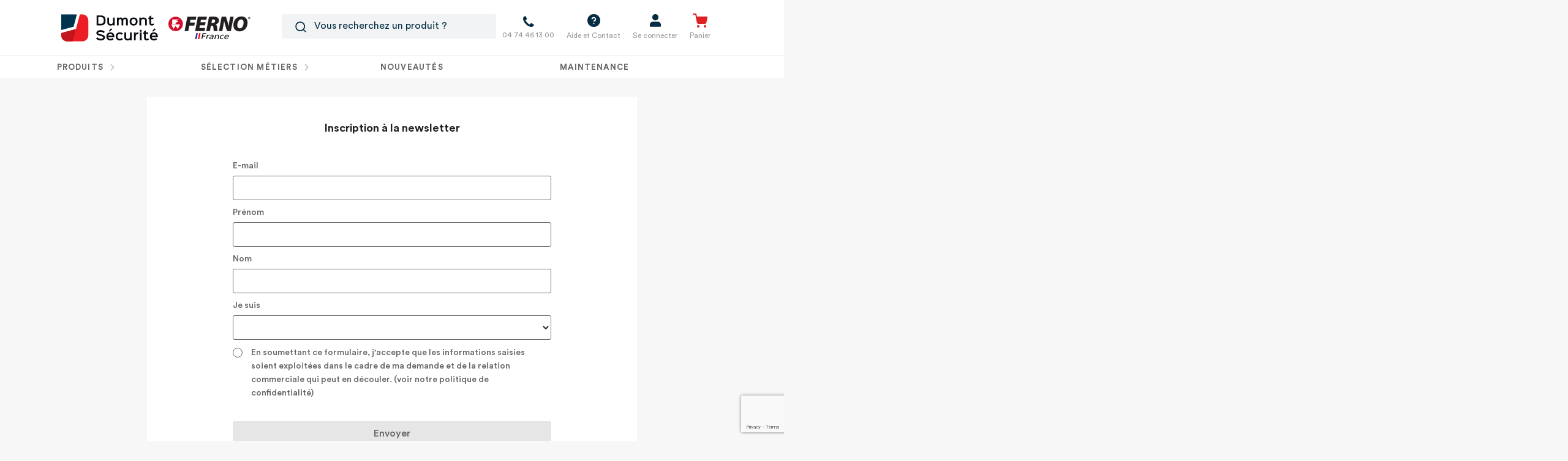

--- FILE ---
content_type: text/html; charset=UTF-8
request_url: https://www.dumont-securite.fr/newsletter
body_size: 12820
content:
<!DOCTYPE html>
<html lang="fr">
<head><script type="text/javascript">
    window.dataLayer = window.dataLayer || [];
            window.dataLayer.push({"env":"prod","route":"app_newsletter_register","channel":{"code":"dmt","name":"Dumont S\u00e9curit\u00e9"},"locale":"fr","currency":"EUR"});
    </script>

<!-- Google Tag Manager  -->
<script>(function(w,d,s,l,i){w[l]=w[l]||[];w[l].push({'gtm.start':
        new Date().getTime(),event:'gtm.js'});var f=d.getElementsByTagName(s)[0],
        j=d.createElement(s),dl=l!='dataLayer'?'&l='+l:'';j.async=true;j.src=
        'https://www.googletagmanager.com/gtm.js?id='+i+dl+'';f.parentNode.insertBefore(j,f);
    })(window,document,'script','dataLayer','GTM-KRZ3G56');</script>
<!-- End Google Tag Manager -->

    <script type="text/javascript" data-cmp-ab="1" src="https://cdn.consentmanager.net/delivery/autoblocking/1ee2fe07c18c8.js" data-cmp-host="b.delivery.consentmanager.net" data-cmp-cdn="cdn.consentmanager.net" data-cmp-codesrc="1"></script>
    <meta charset="utf-8">
    <meta http-equiv="X-UA-Compatible" content="IE=edge">
    <title>Dumont Sécurité</title>
    <meta content="width=device-width, initial-scale=1, maximum-scale=1, user-scalable=no" name="viewport">
        <script type="application/ld+json">
        {
            "@context": "https://schema.org/",
            "@type": "Organization",
            "url": "https://www.dumont-securite.fr/",
            "logo": "https://www.dumont-securite.fr/build/smsp/images/dumont.svg",
            "name": "Dumont Sécurité",
            "email": "info@dumont-securite.fr",
            "telephone": "0474461300"
        }
    </script>
    <link rel="icon" href="/favicon-dumont.gif" type="image/x-icon">
    
            <!--[if lt IE 9]>
        <script src="https://oss.maxcdn.com/html5shiv/3.7.3/html5shiv.min.js"></script>
        <script src="https://oss.maxcdn.com/respond/1.4.2/respond.min.js"></script>
        <![endif]-->

        <link rel="stylesheet" href="/build/dumont/dumont.9a4e04b6.css">
    
<!-- Matomo -->
<script>
    var _paq = window._paq = window._paq || [];
    /* tracker methods like "setCustomDimension" should be called before "trackPageView" */
    _paq.push(['trackPageView']);
    _paq.push(['enableLinkTracking']);
    (function() {
        var u="https://smsp." +
            "matomo.cloud/";
        _paq.push(['setTrackerUrl', u+'matomo.php']);
        _paq.push(['setSiteId', '4']);
        var d=document, g=d.createElement('script'), s=d.getElementsByTagName('script')[0];
        g.async=true; g.src='//cdn.matomo.cloud/smsp.matomo.cloud/matomo.js'; s.parentNode.insertBefore(g,s);
    })();
</script>
    <noscript><p><img src="https://smsp.matomo.cloud/matomo.php?idsite=4&amp;rec=1" style="border:0;" alt="" /></p></noscript>
    <!-- End Matomo Code -->

    
    

<script type="text/x-mustache-template" id="df-layer-template">
  <div class="df-embedded" id="embedded" hidden>

    <div class="df-embedded__content">
      <div class="df-aside" id="df-aside__embedded" data-role="aside">
        <div class="df-aside__head">
          <p class="df-aside__head-title">FILTRER</p>
          <a href="/recherche" class="df-clear-filters">Retirer les filtres</a>
        </div>
      </div>
      <div class="df-main">
          <div class="df-breadcrumb">
            <a class="df-breadcrumb__link" href="/">Accueil</a>
            <span class="df-breadcrumb__label">/</span>
            <span class="df-breadcrumb__label">Recherche</span>
          </div>

          <div class="df_page_title" id="dfEmbeddedPageTitle"></div>

          <div class="df-header" id="df-header__embedded" data-role="header"></div>

          <div class="df-results" id="df-results__embedded" data-role="result-list"></div>
          <div id="df-pager__embedded"></div>
      </div>
    </div>
  </div>
</script>


    

<script type="text/x-mustache-template" id="df-results-template">
  {{#total}}
  {{#results}}
    <div class="prodbox--item product-card product-card--adaptative" data-role="result">
      <div class="prodbox--caption">
        {{#tag}}
          <div class="aside-tag" data-value="{{ tag }}">{{ tag }}</div>
        {{/tag}}
        {{#discount}}
          <div class="aside-discount">{{ discount }}</div>
        {{/discount}}
      </div>

      <a class="prodbox--img" href="{{ link }}" data-role="result-link" data-dfid="{{dfid}}">
        <img src="{{image_link}}" alt="{{ title }}">
      </a>

      <div class="prodbox--text">
        <div class="price">
          {{#configurable}}
            <div class="span price-current">à partir de {{ displayPrice }} HT</div>
          {{/configurable}}
          {{^configurable}}
            <div class="span price-current">{{ displayPrice }} HT</div>
            {{#discount}}
              <div class="span price-old">{{ displayOriginalPrice }} HT</div>
            {{/discount}}
          {{/configurable}}
        </div>
        <a class="descr" href="{{ link }}" data-role="result-link" data-dfid="{{dfid}}">
          {{ title }}
        </a>
        <div class="products--availability">
          <svg width="25px" height="18px" viewBox="0 0 27 26" version="1.1" xmlns="http://www.w3.org/2000/svg" xmlns:xlink="http://www.w3.org/1999/xlink">
              <g stroke="none" stroke-width="1" fill="none" fill-rule="evenodd">
                  <g transform="translate(-841.000000, -321.000000)" fill="#1D90F7" fill-rule="nonzero">
                      <g transform="translate(841.000000, 321.000000)">
                          <path d="M12.375,23.6979167 C12.375,24.9448785 11.368125,25.9548611 10.125,25.9548611 C8.881875,25.9548611 7.875,24.9448785 7.875,23.6979167 C7.875,22.4509549 8.881875,21.4409722 10.125,21.4409722 C11.368125,21.4409722 12.375,22.4509549 12.375,23.6979167 Z"></path>
                          <path d="M24.75,23.6979167 C24.75,24.9448785 23.743125,25.9548611 22.5,25.9548611 C21.256875,25.9548611 20.25,24.9448785 20.25,23.6979167 C20.25,22.4509549 21.256875,21.4409722 22.5,21.4409722 C23.743125,21.4409722 24.75,22.4509549 24.75,23.6979167 Z"></path>
                          <path d="M26.775,6.09375 C26.55,5.75520833 26.2125,5.64236111 25.875,5.64236111 L7.65,5.64236111 L6.75,0.902777778 C6.6375,0.338541667 6.1875,0 5.625,0 L1.125,0 C0.45,0 0,0.451388889 0,1.12847222 C0,1.80555556 0.45,2.25694444 1.125,2.25694444 L4.725,2.25694444 L5.625,6.99652778 C5.625,6.99652778 5.625,7.109375 5.625,7.109375 L7.5375,16.4756944 C7.875,18.0555556 9.225,19.1840278 10.8,19.1840278 C10.8,19.1840278 10.8,19.1840278 10.9125,19.1840278 L21.825,19.1840278 C23.5125,19.1840278 24.8625,18.0555556 25.2,16.4756944 L27,6.99652778 C27,6.65798611 27,6.31944444 26.775,6.09375 Z M22.95,16.0243056 C22.8375,16.5885417 22.3875,16.9270833 21.825,16.9270833 L10.9125,16.9270833 C10.35,16.9270833 9.9,16.5885417 9.7875,16.0243056 L8.1,7.89930556 L24.525,7.89930556 L22.95,16.0243056 Z"></path>
                      </g>
                  </g>
              </g>
          </svg>

          <div class="product-availability--status product-availability--status-{{ availabilityClass }}">
            {{#availabilityLabel}}
              {{ availability }}
            {{/availabilityLabel}}
          </div>
        </div>
      </div>
    </div>
  {{/results}}
  {{/total}}
  {{^total}}
    {{#noResultsHTML}}{{{noResultsHTML}}}{{/noResultsHTML}}
    {{^noResultsHTML}}Aucun résultat{{/noResultsHTML}}
  {{/total}}
</script>


    

<script type="text/x-mustache-template" id="df-panel-template">
  <div class="df-panel" id="{{panelElement}}" data-role="panel" data-facet="{{name}}">
    <a class="df-panel__title" id="{{labelElement}}" data-role="panel-label" data-toggle="panel" href="#">
      {{label}}
    </a>
    <div class="df-panel__content" id="{{contentElement}}" data-role="panel-content"></div>
  </div>
</script>


    

<script type="text/x-mustache-template" id="df-header-template">

  {{#total}}
  <div class="df-header-title">
    <span><strong data-role="total">{{ total }}</strong> produits</span>
  </div>
  {{/total}}

</script>


    

<script type="text/x-mustache-template" id="df-term-template">

{{#terms}}
  <div class="df-term" data-facet="{{name}}" data-value="{{key}}" {{#extra-content}}{{index}}{{/extra-content}} {{#selected}}data-selected{{/selected}}>
    <div class="df-term__value {{#selected}}selected{{/selected}}">
      <span class="df-term__check"></span>
      {{key}} ({{doc_count}})
    </div>
  </div>
{{/terms}}
{{#show-more-button}}{{terms.length}}{{/show-more-button}}

</script>


    

<script type="text/x-mustache-template" id="df-classic-layer-template">

<div class="df-classic df_custom_classic_layer" id="{{ mainContainerId }}" hidden>
  <div class="df-layer__content">
    <div class="df-aside" data-role="aside">
      <div class="df-aside__content" id="df-aside__{{ mainContainerId }}"></div>
    </div>
    <div class="df-main">
      {{#showHeader}}
        <div class="df-header" id="df-header__{{ mainContainerId }}"></div>
      {{/showHeader}}

      <div class="df-results" id="df-results__{{ mainContainerId }}" data-role="result-list"></div>
    </div>
  </div>
  <a class="df-icon df-icon--close" href="#" data-role="close">
    <svg fill="#000000" height="24" viewBox="0 0 24 24" width="24" xmlns="http://www.w3.org/2000/svg">
        <path d="M19 6.41L17.59 5 12 10.59 6.41 5 5 6.41 10.59 12 5 17.59 6.41 19 12 13.41 17.59 19 19 17.59 13.41 12z"/>
        <path d="M0 0h24v24H0z" fill="none"/>
    </svg>
  </a>
</div>

</script>


    

<script type="text/x-mustache-template" id="df-classic-header-template">

<div class="df-header-title">
  <span><span data-role="total">{{ total }}</span> produits</span>
</div>

</script>



    <script type="text/javascript">
        (function(d,t,u){var f=d.createElement(t),s=d.getElementsByTagName(t)[0];
        f.async=1;f.src=u;f.setAttribute('charset','utf-8');
        s.parentNode.insertBefore(f,s)}(document,'script',[
        '//cdn.doofinder.com/media/js/doofinder-',
        ((window.location.pathname + window.location.search).indexOf('recherche') > -1) ? 'embedded' : 'classic',
        '.7.latest.min.js'
        ].join('')));

        var df_hashId = 'd310b087b900a7ceeca797ffaa7bcdb2';
    </script>

    <script type="text/javascript" src="/build/common/doofinder/doofinder.js"></script>

    <script async="true" data-browser-key="b7bdbc66e7c40a86daec53d78110a8a63d8a1208a3be2ae9caa4b5823bfe146a" data-sample-rate="1.000000" data-parent-trace-id="b8ec81d59032c061c7f4f6feb959f8e6" data-transaction-name="sylius_shop_partial_cart_summary" data-collector="https://ingest.upsun-fr-3.observability-pipeline.blackfire.io" src="https://admin-pipeline.upsun-fr-3.observability-pipeline.blackfire.io/js/probe.js"></script></head>

<body class="dumont "><!-- Google Tag Manager (noscript) -->
<noscript><iframe src="https://www.googletagmanager.com/ns.html?id=GTM-KRZ3G56"
                  height="0" width="0" style="display:none;visibility:hidden"></iframe></noscript>
<!-- End Google Tag Manager (noscript) -->

    <div class="body-wrapper">

        
        
                    

<header class="header js-header">
    <div class="header_content">
        <div class="container">
            <div class="header_content_flex">
                <div class="header_content_flex_left">
                    <div class="header_logos">
                                                    <div class="header_menuBtn">
                                <i class="fa fa-bars" aria-hidden="true"></i>
                            </div>
                                                <div class="header_logo">
                            <a href="/" aria-label="Logo Dumont Sécurité">
                                <img src="/build/dumont/images/dumont.e22ba572.svg" alt="Logo Dumont Sécurité">
                            </a>
                        </div>
                        <div class="header_logo ml-3">
                            <img src="/build/dumont/images/ferno.3854c350.png" alt="">
                        </div>
                    </div>
                                            <div class="header_search">
                            <form method="get" action="/recherche" autocomplete="off">
                                <div class="search">
                                    <input type="text" id="doofinderSearchInput" name="q" placeholder="Vous recherchez un produit ?" />
                                    <svg width="22px" height="22px">
    <path d="M21.67 20.13l-4.07-4.07c1.32-1.65 2.2-3.85 2.2-6.16 0-5.5-4.4-9.9-9.9-9.9S0 4.4 0 9.9s4.4 9.9 9.9 9.9c2.31 0 4.51-.77 6.16-2.2l4.07 4.07c.22.22.55.33.77.33.22 0 .55-.11.77-.33.44-.44.44-1.1 0-1.54zM2.2 9.9c0-4.29 3.41-7.7 7.7-7.7s7.7 3.41 7.7 7.7c0 2.09-.88 4.07-2.2 5.39-1.43 1.43-3.3 2.2-5.39 2.2-4.4.11-7.81-3.3-7.81-7.59z"></path>
</svg>

                                </div>
                            </form>
                        </div>
                                    </div>
                <div class="header_actions">

                                            <a class="labelled-icon-link phone-icon-link" href="tel:0474461300">
                            <div class="labelled-icon-link_icon"><i class="fa fa-phone"></i></div>
                            <div class="labelled-icon-link_text">04 74 46 13 00</div>
                        </a>

                        <a href="/contact" class="labelled-svg-link labelled-svg-link--help">
                            <div class="labelled-svg-link_svg"><svg width="21px" height="21px">
    <path d="M10.5 0C16.3227273 0 21 4.67727273 21 10.5 21 16.3227273 16.3227273 21 10.5 21 4.67727273 21 0 16.3227273 0 10.5 0 4.67727273 4.67727273 0 10.5 0zm1.1454545 4.96363636c-2.00454541-.66818181-4.19999995.38181819-4.86818177 2.29090909-.09545455.57272728.09545454 1.14545455.66818182 1.2409091.47727272.19090909 1.05-.09545455 1.24090909-.57272728.38181818-.95454545 1.43181816-1.52727272 2.48181816-1.14545454.7636364.28636363 1.2409091.95454545 1.2409091 1.81363636 0 .95454546-1.6227273 1.71818181-2.1954545 2.00454541-.47727276.1909091-.7636364.6681819-.57272731 1.2409091.09545455.3818182.47727271.6681819.85909091.6681819.0954545 0 .1909091 0 .2863636-.0954546.3818182-.0954545 3.5318182-1.2409091 3.5318182-3.72272726-.0954545-1.71818182-1.1454545-3.15-2.6727273-3.72272728zM9.83181818 14.6045455c-.19090909.190909-.28636363.3818181-.28636363.6681818 0 .2863636.09545454.4772727.28636363.6681818.19090912.1909091.38181822.2863636.66818182.2863636.2863636 0 .4772727-.0954545.6681818-.2863636.1909091-.1909091.2863637-.4772727.2863637-.6681818 0-.1909091-.0954546-.4772728-.2863637-.6681818-.3818182-.3818182-.9545454-.3818182-1.33636362 0z"></path>
</svg>
</div>
                            <div class="labelled-svg-link_text">Aide et Contact</div>
                        </a>

                                                    <a href="/login" class="labelled-svg-link labelled-svg-link--user">
                                <div class="labelled-svg-link_svg"><svg width="18px" height="21px">
  <path d="M13 12.4444444H5c-2.8 0-5 2.2814815-5 5.1851852v2.0740741c0 .6222222.4 1.037037 1 1.037037h16c.6 0 1-.4148148 1-1.037037v-2.0740741c0-2.9037037-2.2-5.1851852-5-5.1851852zM9 10.3703704c2.8 0 5-2.28148151 5-5.18518521C14 2.28148148 11.8 0 9 0S4 2.28148148 4 5.18518519c0 2.9037037 2.2 5.18518521 5 5.18518521z"></path>
</svg>
</div>
                                <div class="labelled-svg-link_text">Se connecter</div>
                            </a>
                        
                        <div class="labelled-svg-link labelled-svg-link--cart">
                            
<div class="dropdown">
    <a href="/cart/" data-hover="dropdown" class="labelled-svg-link labelled-svg-link--cart dropdown-toggle" aria-label="Simulation panier devis SMSP matériel premier secours et urgence">
        <div class="labelled-svg-link_svg">
            <svg width="24px" height="23px">
    <path d="M11 21c0 1.105-.895 2-2 2s-2-.895-2-2 .895-2 2-2 2 .895 2 2zM22 21c0 1.105-.895 2-2 2s-2-.895-2-2 .895-2 2-2 2 .895 2 2zM23.8 5.4c-.2-.3-.5-.4-.8-.4H6.8L6 .8C5.9.3 5.5 0 5 0H1C.4 0 0 .4 0 1s.4 1 1 1h3.2L5 6.2v.1l1.7 8.3C7 16 8.2 17 9.6 17H19.4c1.5 0 2.7-1 3-2.4L24 6.2c0-.3 0-.6-.2-.8z"></path>
</svg>

        </div>
        <div class="labelled-svg-link_text">Panier</div>
            </a>
    <div class="cart-preview cart-preview--basket dropdown-menu">
        <div class="cart-preview--inner">
            <div class="cart-preview-title">Mon panier</div>
            <div class="cart--list__items">

                                    Votre panier est vide.
                                </div>
                    </div>
    </div>
</div>

                        </div>
                                    </div>
            </div>
        </div>
    </div>
    <div class="container">
        <div class="header_menu">
                            <div  data-controller="live" data-live-name-value="menu" data-live-url-value="/_components/menu" id="live-2293685584-0" data-live-props-value="{&quot;@attributes&quot;:{&quot;id&quot;:&quot;live-2293685584-0&quot;},&quot;@checksum&quot;:&quot;R6\/wIr9olNRy5Sho7zeXnSGnSIAZdImddZW2cH\/St\/Y=&quot;}"
            data-action="live:appear->live#$render" loading="lazy"
    >
                                                </div>

                    </div>
    </div>
</header>
        
        <div class="main-before ">
                    </div>

        <main class="container pr-0 pl-0 ">
                                                                
            <div>
                    <div class="form--dashboard">
        <div class="form--content form--content__centered--smaller form__form">
            <div class="form--title">
                <h1 class="sub_header">Inscription à la newsletter</h1>
            </div>

            <form name="sylius_newsletter" method="post" action="/newsletter" class="ui large loadable form" novalidate="novalidate">
                                    <div  class=" field required"><label for="sylius_newsletter_email" class="required">E-mail</label><input type="email" id="sylius_newsletter_email" name="sylius_newsletter[email]" required="required" /></div>
                                    <div  class=" field required"><label for="sylius_newsletter_firstName" class="required">Prénom</label><input type="text" id="sylius_newsletter_firstName" name="sylius_newsletter[firstName]" required="required" /></div>
                                    <div  class=" field required"><label for="sylius_newsletter_lastName" class="required">Nom</label><input type="text" id="sylius_newsletter_lastName" name="sylius_newsletter[lastName]" required="required" /></div>
            <div class="required field"><label for="sylius_newsletter_family" class="required">Je suis</label><select id="sylius_newsletter_family" name="sylius_newsletter[family]" required="required" class=" ui dropdown"><option value="" selected="selected"> </option><optgroup label="Administrations">
                <option value="1">Mairie</option><option value="2">Syndicat intercommunal</option><option value="3">Autre administration</option></optgroup><optgroup label="Associations">
                <option value="4">Croix Rouge</option><option value="5">FFSS</option><option value="6">SNSM</option><option value="7">Association de secourisme</option><option value="8">Autre association</option></optgroup><optgroup label="Etablissements scolaires">
                <option value="9">Ecole / Collège / Lycée / Université Public</option><option value="10">Ecole / Collège / Lycée / Université Privé</option></optgroup><optgroup label="Pompiers">
                <option value="11">CPI / CS / CSP</option><option value="12">UDSP et Amicale SP</option><option value="13">SDIS</option><option value="14">Sapeur Pompier Individuel</option></optgroup><optgroup label="Entreprises">
                <option value="15">Ambulancier</option><option value="16">Revendeur Médical</option><option value="17">Revendeur Incendie</option><option value="18">Autre entreprise</option></optgroup><optgroup label="Particuliers">
                <option value="19">Particulier</option></optgroup><optgroup label="Centres Hospitaliers">
                <option value="20">Centre Hospitalier Public</option><option value="21">Clinique et Centre Hospitalier Privé</option></optgroup></select></div>
            <div class="required field">
                <div class="ui toggle checkbox">
                    <input type="checkbox" id="sylius_newsletter_isRgpdConsent" name="sylius_newsletter[isRgpdConsent]" required="required" class="hidden" value="1" />
                    <label for="sylius_newsletter_isRgpdConsent">
                        En soumettant ce formulaire, j'accepte que les informations saisies soient exploitées dans
                        le cadre de ma demande et de la relation commerciale qui peut en découler.
                        (<a href="/donnees-personnelles" class="text-decoration-none link--grey-dove link--hover__blue-astronaut" target="_blank"><i class="circle plus icon"></i>voir notre politique de confidentialité</a>)
                    </label>
                    
                </div>
            </div>

            <input type="hidden" id="sylius_newsletter_captcha" name="sylius_newsletter[captcha]" />

            <script type="text/javascript" nonce="">
            var recaptchaCallback_sylius_newsletter_captcha = function() {
                grecaptcha.execute('6Le5o4MqAAAAABIZCIzT-RCvJiZ_la_1_WyB8yT8', {action: ''}).then(function(token) {
                    document.getElementById('sylius_newsletter_captcha').value = token;
                });
                setTimeout(recaptchaCallback_sylius_newsletter_captcha, 100000);
            };
        </script>
        <script type="text/javascript" src="https://www.google.com/recaptcha/api.js?render=6Le5o4MqAAAAABIZCIzT-RCvJiZ_la_1_WyB8yT8&hl=en&onload=recaptchaCallback_sylius_newsletter_captcha" async defer nonce=""></script>


            <input type="hidden" id="sylius_newsletter__token" name="sylius_newsletter[_token]" value="3ba.gpOXIugQgZPclGvh-JG-pm0VDYCROh3x3fVOi3HhUBM.8_rTeNBB2Pyd9VyDqceG8gtQOuzOCm2nirQ7_TCiBmvnx8d6rWjnx471Xw" />
            <div class="field">
                <button type="submit" class="ui fluid large primary submit button btn--hover__blue">Envoyer</button>
            </div>
            </form>
        </div>
    </div>

                </div>
        </main>

                    <div class="reinsurance">
    <div class="background"></div>
    <div class="container">
        <div class="reinsurance_content">
            <div class="reinsurance_item">
                <div class="reinsurance_item_image">
                    <svg width="30px" height="39px">
    <path d="M14.7619048 0C6.64285714 0 0 6.64285714 0 14.7619048v10.3333333c0 2.5095238 1.91904762 4.4285714 4.42857143 4.4285714H5.9047619c2.50952381 0 4.4285714-1.9190476 4.4285714-4.4285714v-4.4285714c0-2.5095238-1.91904759-4.4285715-4.4285714-4.4285715H2.95238095v-1.4761904c0-6.49523813 5.31428572-11.80952385 11.80952385-11.80952385 6.4952381 0 11.8095238 5.31428572 11.8095238 11.80952385v1.4761904h-2.952381c-2.5095238 0-4.4285714 1.9190477-4.4285714 4.4285715v4.4285714c0 2.5095238 1.9190476 4.4285714 4.4285714 4.4285714h1.4761905c2.5095238 0 4.4285714-1.9190476 4.4285714-4.4285714V14.7619048C29.5238095 6.64285714 22.8809524 0 14.7619048 0zM5.9047619 19.1904762c.88571429 0 1.47619048.5904762 1.47619048 1.4761905v4.4285714c0 .8857143-.59047619 1.4761905-1.47619048 1.4761905H4.42857143c-.88571429 0-1.47619048-.5904762-1.47619048-1.4761905v-5.9047619H5.9047619zm20.6666667 5.9047619c0 .8857143-.5904762 1.4761905-1.4761905 1.4761905h-1.4761905c-.8857143 0-1.4761905-.5904762-1.4761905-1.4761905v-4.4285714c0-.8857143.5904762-1.4761905 1.4761905-1.4761905h2.952381v5.9047619z"></path>
    <path d="M26.5719028 25.1326539l2.9514325-.0748316c.1460123 5.7588647-2.9896817 10.3707491-8.8566686 10.3707491v-2.9523809c4.2238019 0 6.0087429-3.2611315 5.9052361-7.3435366z"></path>
    <path d="M17.7142857 38.3809524c-2.4458324 0-4.4285714-1.982739-4.4285714-4.4285714 0-2.4458325 1.982739-4.4285715 4.4285714-4.4285715 2.4458325 0 4.4285714 1.982739 4.4285714 4.4285715 0 2.4458324-1.9827389 4.4285714-4.4285714 4.4285714zm0-2.952381c.8152775 0 1.4761905-.660913 1.4761905-1.4761904 0-.8152775-.660913-1.4761905-1.4761905-1.4761905s-1.4761905.660913-1.4761905 1.4761905c0 .8152774.660913 1.4761904 1.4761905 1.4761904z"></path>
</svg>

                </div>
                <div class="reinsurance_item_text">
                    Service client<br/>
                    <a class="reinsurance_phone_link" href="tel:0474461300">
                        <strong>04 74 46 13 00</strong>
                    </a>
                </div>
            </div>
            <div class="reinsurance_item">
                <div class="reinsurance_item_image">
                    <svg width="31px" height="30px">
    <path d="M30.5571429 1.91904762c-.5904762-.59047619-1.4761905-.59047619-2.0666667 0L14.7619048 15.647619l-3.3952381-3.395238c-.5904762-.5904762-1.47619051-.5904762-2.0666667 0-.59047619.5904761-.59047619 1.4761904 0 2.0666666l4.4285714 4.4285714c.2952381.2952381.7380953.4428572 1.0333334.4428572.2952381 0 .7380952-.1476191 1.0333333-.4428572L30.5571429 3.98571429c.5904761-.59047619.5904761-1.47619048 0-2.06666667z"></path>
    <path d="M28.047619 13.2857143c-.8857142 0-1.4761904.5904762-1.4761904 1.4761905v10.3333333c0 .8857143-.5904762 1.4761905-1.4761905 1.4761905H4.42857143c-.88571429 0-1.47619048-.5904762-1.47619048-1.4761905V4.42857143c0-.88571429.59047619-1.47619048 1.47619048-1.47619048H20.6666667c.8857143 0 1.4761904-.59047619 1.4761904-1.47619047C22.1428571.59047619 21.552381 0 20.6666667 0H4.42857143C1.91904762 0 0 1.91904762 0 4.42857143V25.0952381c0 2.5095238 1.91904762 4.4285714 4.42857143 4.4285714H25.0952381c2.5095238 0 4.4285714-1.9190476 4.4285714-4.4285714V14.7619048c0-.8857143-.5904762-1.4761905-1.4761905-1.4761905z"></path>
</svg>

                </div>
                <div class="reinsurance_item_text">
                    Certification ISO 9001
                </div>
            </div>
            <div class="reinsurance_item">
                <div class="reinsurance_item_image">
                    <?xml version="1.0" encoding="iso-8859-1"?>
<!-- Generator: Adobe Illustrator 19.0.0, SVG Export Plug-In . SVG Version: 6.00 Build 0)  -->
<svg version="1.1" id="Capa_1" xmlns="http://www.w3.org/2000/svg" xmlns:xlink="http://www.w3.org/1999/xlink" width="36px" y="36px"
	 viewBox="0 0 438.891 438.891" style="enable-background:new 0 0 438.891 438.891;" xml:space="preserve">
<g>
    <path d="M347.968,57.503h-39.706V39.74c0-5.747-6.269-8.359-12.016-8.359h-30.824c-7.314-20.898-25.6-31.347-46.498-31.347
        c-20.668-0.777-39.467,11.896-46.498,31.347h-30.302c-5.747,0-11.494,2.612-11.494,8.359v17.763H90.923
        c-23.53,0.251-42.78,18.813-43.886,42.318v299.363c0,22.988,20.898,39.706,43.886,39.706h257.045
        c22.988,0,43.886-16.718,43.886-39.706V99.822C390.748,76.316,371.498,57.754,347.968,57.503z M151.527,52.279h28.735
        c5.016-0.612,9.045-4.428,9.927-9.404c3.094-13.474,14.915-23.146,28.735-23.51c13.692,0.415,25.335,10.117,28.212,23.51
        c0.937,5.148,5.232,9.013,10.449,9.404h29.78v41.796H151.527V52.279z M370.956,399.185c0,11.494-11.494,18.808-22.988,18.808
        H90.923c-11.494,0-22.988-7.314-22.988-18.808V99.822c1.066-11.964,10.978-21.201,22.988-21.42h39.706v26.645
        c0.552,5.854,5.622,10.233,11.494,9.927h154.122c5.98,0.327,11.209-3.992,12.016-9.927V78.401h39.706
        c12.009,0.22,21.922,9.456,22.988,21.42V399.185z"/>
    <path d="M179.217,233.569c-3.919-4.131-10.425-4.364-14.629-0.522l-33.437,31.869l-14.106-14.629
        c-3.919-4.131-10.425-4.363-14.629-0.522c-4.047,4.24-4.047,10.911,0,15.151l21.42,21.943c1.854,2.076,4.532,3.224,7.314,3.135
        c2.756-0.039,5.385-1.166,7.314-3.135l40.751-38.661c4.04-3.706,4.31-9.986,0.603-14.025
        C179.628,233.962,179.427,233.761,179.217,233.569z"/>
    <path d="M329.16,256.034H208.997c-5.771,0-10.449,4.678-10.449,10.449s4.678,10.449,10.449,10.449H329.16
        c5.771,0,10.449-4.678,10.449-10.449S334.931,256.034,329.16,256.034z"/>
    <path d="M179.217,149.977c-3.919-4.131-10.425-4.364-14.629-0.522l-33.437,31.869l-14.106-14.629
        c-3.919-4.131-10.425-4.364-14.629-0.522c-4.047,4.24-4.047,10.911,0,15.151l21.42,21.943c1.854,2.076,4.532,3.224,7.314,3.135
        c2.756-0.039,5.385-1.166,7.314-3.135l40.751-38.661c4.04-3.706,4.31-9.986,0.603-14.025
        C179.628,150.37,179.427,150.169,179.217,149.977z"/>
    <path d="M329.16,172.442H208.997c-5.771,0-10.449,4.678-10.449,10.449s4.678,10.449,10.449,10.449H329.16
        c5.771,0,10.449-4.678,10.449-10.449S334.931,172.442,329.16,172.442z"/>
    <path d="M179.217,317.16c-3.919-4.131-10.425-4.363-14.629-0.522l-33.437,31.869l-14.106-14.629
        c-3.919-4.131-10.425-4.363-14.629-0.522c-4.047,4.24-4.047,10.911,0,15.151l21.42,21.943c1.854,2.076,4.532,3.224,7.314,3.135
        c2.756-0.039,5.385-1.166,7.314-3.135l40.751-38.661c4.04-3.706,4.31-9.986,0.603-14.025
        C179.628,317.554,179.427,317.353,179.217,317.16z"/>
    <path d="M329.16,339.626H208.997c-5.771,0-10.449,4.678-10.449,10.449s4.678,10.449,10.449,10.449H329.16
        c5.771,0,10.449-4.678,10.449-10.449S334.931,339.626,329.16,339.626z"/>
</g>
</svg>

                </div>
                <div class="reinsurance_item_text">
                    Maintenance & SAV
                </div>
            </div>
            <div class="reinsurance_item">
                <div class="reinsurance_item_image">
                    <svg
	 viewBox="0 0 489.229 489.229" xml:space="preserve" width="30px" height="30px">
<path d="M482.807,152.48L249.691,37.786c-3.202-1.576-6.953-1.576-10.154,0L6.423,152.48C2.491,154.415,0,158.416,0,162.799v267.752
	c0,12.172,9.903,22.075,22.075,22.075h445.078c12.173,0,22.076-9.903,22.076-22.075V162.799
	C489.229,158.416,486.738,154.415,482.807,152.48z M385.114,305.139h-281v-39.507h281V305.139z M104.114,328.139h281v39.508h-281
	V328.139z M385.114,242.633h-281v-41.007h281V242.633z M104.114,390.647h281v38.979h-281V390.647z M466.229,429.626h-58.115v-239.5
	c0-6.352-5.148-11.5-11.5-11.5h-304c-6.351,0-11.5,5.148-11.5,11.5v239.5H23V169.957L244.614,60.921l221.615,109.036V429.626z"/>
</svg>

                </div>
                <div class="reinsurance_item_text">
                    Large choix<br/> de produits en stock
                </div>
            </div>
        </div>
    </div>
</div>



<footer class="footer">
    <div class="background background--blue-prussian"></div>
    <div class="container">
        <div class="footer_flex">
            <div class="footer_columns">
                <div class="footer_column">
                    <div>
                        <div class="title title--sm title--white">
                            <svg width="11px" height="6px">
    <path d="M5.5 4.2L9.66428571.225c.31428572-.3.78571429-.3 1.09999999 0C10.9214286.375 11 .6 11 .75c0 .15-.0785714.375-.2357143.525L6.05 5.775c-.31428571.3-.78571429.3-1.1 0l-4.71428571-4.5c-.31428572-.3-.31428572-.75 0-1.05.31428571-.3.78571428-.3 1.1 0L5.5 4.2z"></path>
</svg>

                            A propos de Dumont Sécurité
                        </div>
                        <div class="footer_column_items">
                                                                                        <div><a href="/decouvrir-dumont-securite" class="link link--blue-nepal link--font-sm">Découvrir Dumont Sécurité</a></div>
                            
                                                                                        <div><a href="/engagements" class="link link--blue-nepal link--font-sm">Nos engagements</a></div>
                            
                            <div><a href="/contact" class="link link--blue-nepal link--font-sm">Nous contacter</a></div>

                                                                                        <div><a href="/mentions-legales" class="link link--blue-nepal link--font-sm">Mentions légales</a></div>
                            
                                                                                        <div><a href="/conditions-generales-de-vente" class="link link--blue-nepal link--font-sm">Conditions générales de vente</a></div>
                            
                                                                                        <div><a href="/donnees-personnelles" class="link link--blue-nepal link--font-sm">Politique de confidentialité</a></div>
                                                    </div>
                    </div>
                </div>

                <div class="footer_column">
                    <div class="title title--sm title--white">
                        <a href="/newsletter" class="link link--white link--bold link--font-sm">
                            Newsletter
                        </a>
                    </div>
                </div>

                <div class="footer_column footer_column--flex">
                    <div>
                        <div class="title title--sm title--white">
                            <svg width="11px" height="6px">
    <path d="M5.5 4.2L9.66428571.225c.31428572-.3.78571429-.3 1.09999999 0C10.9214286.375 11 .6 11 .75c0 .15-.0785714.375-.2357143.525L6.05 5.775c-.31428571.3-.78571429.3-1.1 0l-4.71428571-4.5c-.31428572-.3-.31428572-.75 0-1.05.31428571-.3.78571428-.3 1.1 0L5.5 4.2z"></path>
</svg>

                            Mon compte
                        </div>
                        <div class="footer_column_items">
                            <div>
                                <a href="/login" class="link link--blue-nepal link--font-sm">Se connecter</a>
                            </div>
                        </div>
                    </div>
                </div>

                <div class="footer_column">
                    <div>
                        <div class="title title--sm title--white">
                            <div>
                                <a href="/blog" class="link link--white link--bold link--font-sm">
                                    Blog
                                </a>
                            </div>
                        </div>
                        <div class="footer_column_paragraph">
                            <div class="paragraph paragraph--font-sm paragraph--blue-nepal">
                                Retrouvez toute l’actualité
                            </div>
                        </div>
                        <div class="footer_column_categories">
                                                            <a href="/blog?category=retours-d-experience" class="link link--white link--font-sm">
                                    Retours d&#039;expérience
                                </a><br>
                                                            <a href="/blog?category=presentation-produits" class="link link--white link--font-sm">
                                    Présentation produits
                                </a><br>
                                                            <a href="/blog?category=focus-reglementation" class="link link--white link--font-sm">
                                    Focus réglementation
                                </a><br>
                                                            <a href="/blog?category=actualit%C3%A9s" class="link link--white link--font-sm">
                                    Actualités
                                </a><br>
                                                    </div>
                    </div>
                </div>
            </div>
            <div class="footer_logo">
                <img src="/build/dumont/images/dumont-white.c54b5f5a.svg" alt="">
                <div class="paragraph paragraph--font-sm paragraph--text-right paragraph--blue-nepal">
                    Dumont Sécurité à l'écoute des professionnels du secours
                </div>
            </div>
        </div>
        <div class="footer_flex">
            <div class="paragraph paragraph--blue-nepal">
                                    2026 Dumont Sécurité Tous droits réservés
                            </div>
        </div>
    </div>
</footer>


        
                    <script src="/build/dumont/dumont.5cc321d1.js"></script>
            <script src="/build/common/runtime.2f165372.js"></script><script src="/build/common/stimulus.d503e580.js"></script>
        
        <div class="modal fade" tabindex="-1" role="dialog" data-backdrop="static" id="confirmation-modal">
    <div class="modal-dialog" role="document">
        <div class="modal-content">
            <div class="modal-body">
                <div class="modal-body-content">
                    <div class="text">Confirmez votre action</div>
                    <button type="button" class="close" data-dismiss="modal" aria-label="Close">
                        <span aria-hidden="true">&times;</span>
                    </button>
                    <div class="modal-table-wrapper">
                        <div class="modal-table-wrapper__text">
                        </div>
                    </div>
                </div>
            </div>

            <div class="modal-footer actions">
                <div class="btn cancel inverted button link--hover cursor--hover__hand btn--register w-25 display--inline-block btn--hover__blue">
                    <i class="remove icon fa fa-remove"></i>
                    Non
                </div>
                <div class="btn ok inverted button cursor--hover__hand btn--register w-25 display--inline-block btn--hover__blue" id="confirmation-button">
                    <i class="checkmark icon fa fa-check"></i>
                    Oui
                </div>
            </div>
        </div>
    </div>
</div>
    </div>
</body>
</html>


--- FILE ---
content_type: text/html; charset=utf-8
request_url: https://www.google.com/recaptcha/api2/anchor?ar=1&k=6Le5o4MqAAAAABIZCIzT-RCvJiZ_la_1_WyB8yT8&co=aHR0cHM6Ly93d3cuZHVtb250LXNlY3VyaXRlLmZyOjQ0Mw..&hl=en&v=PoyoqOPhxBO7pBk68S4YbpHZ&size=invisible&anchor-ms=20000&execute-ms=30000&cb=dzjncqgh321w
body_size: 48503
content:
<!DOCTYPE HTML><html dir="ltr" lang="en"><head><meta http-equiv="Content-Type" content="text/html; charset=UTF-8">
<meta http-equiv="X-UA-Compatible" content="IE=edge">
<title>reCAPTCHA</title>
<style type="text/css">
/* cyrillic-ext */
@font-face {
  font-family: 'Roboto';
  font-style: normal;
  font-weight: 400;
  font-stretch: 100%;
  src: url(//fonts.gstatic.com/s/roboto/v48/KFO7CnqEu92Fr1ME7kSn66aGLdTylUAMa3GUBHMdazTgWw.woff2) format('woff2');
  unicode-range: U+0460-052F, U+1C80-1C8A, U+20B4, U+2DE0-2DFF, U+A640-A69F, U+FE2E-FE2F;
}
/* cyrillic */
@font-face {
  font-family: 'Roboto';
  font-style: normal;
  font-weight: 400;
  font-stretch: 100%;
  src: url(//fonts.gstatic.com/s/roboto/v48/KFO7CnqEu92Fr1ME7kSn66aGLdTylUAMa3iUBHMdazTgWw.woff2) format('woff2');
  unicode-range: U+0301, U+0400-045F, U+0490-0491, U+04B0-04B1, U+2116;
}
/* greek-ext */
@font-face {
  font-family: 'Roboto';
  font-style: normal;
  font-weight: 400;
  font-stretch: 100%;
  src: url(//fonts.gstatic.com/s/roboto/v48/KFO7CnqEu92Fr1ME7kSn66aGLdTylUAMa3CUBHMdazTgWw.woff2) format('woff2');
  unicode-range: U+1F00-1FFF;
}
/* greek */
@font-face {
  font-family: 'Roboto';
  font-style: normal;
  font-weight: 400;
  font-stretch: 100%;
  src: url(//fonts.gstatic.com/s/roboto/v48/KFO7CnqEu92Fr1ME7kSn66aGLdTylUAMa3-UBHMdazTgWw.woff2) format('woff2');
  unicode-range: U+0370-0377, U+037A-037F, U+0384-038A, U+038C, U+038E-03A1, U+03A3-03FF;
}
/* math */
@font-face {
  font-family: 'Roboto';
  font-style: normal;
  font-weight: 400;
  font-stretch: 100%;
  src: url(//fonts.gstatic.com/s/roboto/v48/KFO7CnqEu92Fr1ME7kSn66aGLdTylUAMawCUBHMdazTgWw.woff2) format('woff2');
  unicode-range: U+0302-0303, U+0305, U+0307-0308, U+0310, U+0312, U+0315, U+031A, U+0326-0327, U+032C, U+032F-0330, U+0332-0333, U+0338, U+033A, U+0346, U+034D, U+0391-03A1, U+03A3-03A9, U+03B1-03C9, U+03D1, U+03D5-03D6, U+03F0-03F1, U+03F4-03F5, U+2016-2017, U+2034-2038, U+203C, U+2040, U+2043, U+2047, U+2050, U+2057, U+205F, U+2070-2071, U+2074-208E, U+2090-209C, U+20D0-20DC, U+20E1, U+20E5-20EF, U+2100-2112, U+2114-2115, U+2117-2121, U+2123-214F, U+2190, U+2192, U+2194-21AE, U+21B0-21E5, U+21F1-21F2, U+21F4-2211, U+2213-2214, U+2216-22FF, U+2308-230B, U+2310, U+2319, U+231C-2321, U+2336-237A, U+237C, U+2395, U+239B-23B7, U+23D0, U+23DC-23E1, U+2474-2475, U+25AF, U+25B3, U+25B7, U+25BD, U+25C1, U+25CA, U+25CC, U+25FB, U+266D-266F, U+27C0-27FF, U+2900-2AFF, U+2B0E-2B11, U+2B30-2B4C, U+2BFE, U+3030, U+FF5B, U+FF5D, U+1D400-1D7FF, U+1EE00-1EEFF;
}
/* symbols */
@font-face {
  font-family: 'Roboto';
  font-style: normal;
  font-weight: 400;
  font-stretch: 100%;
  src: url(//fonts.gstatic.com/s/roboto/v48/KFO7CnqEu92Fr1ME7kSn66aGLdTylUAMaxKUBHMdazTgWw.woff2) format('woff2');
  unicode-range: U+0001-000C, U+000E-001F, U+007F-009F, U+20DD-20E0, U+20E2-20E4, U+2150-218F, U+2190, U+2192, U+2194-2199, U+21AF, U+21E6-21F0, U+21F3, U+2218-2219, U+2299, U+22C4-22C6, U+2300-243F, U+2440-244A, U+2460-24FF, U+25A0-27BF, U+2800-28FF, U+2921-2922, U+2981, U+29BF, U+29EB, U+2B00-2BFF, U+4DC0-4DFF, U+FFF9-FFFB, U+10140-1018E, U+10190-1019C, U+101A0, U+101D0-101FD, U+102E0-102FB, U+10E60-10E7E, U+1D2C0-1D2D3, U+1D2E0-1D37F, U+1F000-1F0FF, U+1F100-1F1AD, U+1F1E6-1F1FF, U+1F30D-1F30F, U+1F315, U+1F31C, U+1F31E, U+1F320-1F32C, U+1F336, U+1F378, U+1F37D, U+1F382, U+1F393-1F39F, U+1F3A7-1F3A8, U+1F3AC-1F3AF, U+1F3C2, U+1F3C4-1F3C6, U+1F3CA-1F3CE, U+1F3D4-1F3E0, U+1F3ED, U+1F3F1-1F3F3, U+1F3F5-1F3F7, U+1F408, U+1F415, U+1F41F, U+1F426, U+1F43F, U+1F441-1F442, U+1F444, U+1F446-1F449, U+1F44C-1F44E, U+1F453, U+1F46A, U+1F47D, U+1F4A3, U+1F4B0, U+1F4B3, U+1F4B9, U+1F4BB, U+1F4BF, U+1F4C8-1F4CB, U+1F4D6, U+1F4DA, U+1F4DF, U+1F4E3-1F4E6, U+1F4EA-1F4ED, U+1F4F7, U+1F4F9-1F4FB, U+1F4FD-1F4FE, U+1F503, U+1F507-1F50B, U+1F50D, U+1F512-1F513, U+1F53E-1F54A, U+1F54F-1F5FA, U+1F610, U+1F650-1F67F, U+1F687, U+1F68D, U+1F691, U+1F694, U+1F698, U+1F6AD, U+1F6B2, U+1F6B9-1F6BA, U+1F6BC, U+1F6C6-1F6CF, U+1F6D3-1F6D7, U+1F6E0-1F6EA, U+1F6F0-1F6F3, U+1F6F7-1F6FC, U+1F700-1F7FF, U+1F800-1F80B, U+1F810-1F847, U+1F850-1F859, U+1F860-1F887, U+1F890-1F8AD, U+1F8B0-1F8BB, U+1F8C0-1F8C1, U+1F900-1F90B, U+1F93B, U+1F946, U+1F984, U+1F996, U+1F9E9, U+1FA00-1FA6F, U+1FA70-1FA7C, U+1FA80-1FA89, U+1FA8F-1FAC6, U+1FACE-1FADC, U+1FADF-1FAE9, U+1FAF0-1FAF8, U+1FB00-1FBFF;
}
/* vietnamese */
@font-face {
  font-family: 'Roboto';
  font-style: normal;
  font-weight: 400;
  font-stretch: 100%;
  src: url(//fonts.gstatic.com/s/roboto/v48/KFO7CnqEu92Fr1ME7kSn66aGLdTylUAMa3OUBHMdazTgWw.woff2) format('woff2');
  unicode-range: U+0102-0103, U+0110-0111, U+0128-0129, U+0168-0169, U+01A0-01A1, U+01AF-01B0, U+0300-0301, U+0303-0304, U+0308-0309, U+0323, U+0329, U+1EA0-1EF9, U+20AB;
}
/* latin-ext */
@font-face {
  font-family: 'Roboto';
  font-style: normal;
  font-weight: 400;
  font-stretch: 100%;
  src: url(//fonts.gstatic.com/s/roboto/v48/KFO7CnqEu92Fr1ME7kSn66aGLdTylUAMa3KUBHMdazTgWw.woff2) format('woff2');
  unicode-range: U+0100-02BA, U+02BD-02C5, U+02C7-02CC, U+02CE-02D7, U+02DD-02FF, U+0304, U+0308, U+0329, U+1D00-1DBF, U+1E00-1E9F, U+1EF2-1EFF, U+2020, U+20A0-20AB, U+20AD-20C0, U+2113, U+2C60-2C7F, U+A720-A7FF;
}
/* latin */
@font-face {
  font-family: 'Roboto';
  font-style: normal;
  font-weight: 400;
  font-stretch: 100%;
  src: url(//fonts.gstatic.com/s/roboto/v48/KFO7CnqEu92Fr1ME7kSn66aGLdTylUAMa3yUBHMdazQ.woff2) format('woff2');
  unicode-range: U+0000-00FF, U+0131, U+0152-0153, U+02BB-02BC, U+02C6, U+02DA, U+02DC, U+0304, U+0308, U+0329, U+2000-206F, U+20AC, U+2122, U+2191, U+2193, U+2212, U+2215, U+FEFF, U+FFFD;
}
/* cyrillic-ext */
@font-face {
  font-family: 'Roboto';
  font-style: normal;
  font-weight: 500;
  font-stretch: 100%;
  src: url(//fonts.gstatic.com/s/roboto/v48/KFO7CnqEu92Fr1ME7kSn66aGLdTylUAMa3GUBHMdazTgWw.woff2) format('woff2');
  unicode-range: U+0460-052F, U+1C80-1C8A, U+20B4, U+2DE0-2DFF, U+A640-A69F, U+FE2E-FE2F;
}
/* cyrillic */
@font-face {
  font-family: 'Roboto';
  font-style: normal;
  font-weight: 500;
  font-stretch: 100%;
  src: url(//fonts.gstatic.com/s/roboto/v48/KFO7CnqEu92Fr1ME7kSn66aGLdTylUAMa3iUBHMdazTgWw.woff2) format('woff2');
  unicode-range: U+0301, U+0400-045F, U+0490-0491, U+04B0-04B1, U+2116;
}
/* greek-ext */
@font-face {
  font-family: 'Roboto';
  font-style: normal;
  font-weight: 500;
  font-stretch: 100%;
  src: url(//fonts.gstatic.com/s/roboto/v48/KFO7CnqEu92Fr1ME7kSn66aGLdTylUAMa3CUBHMdazTgWw.woff2) format('woff2');
  unicode-range: U+1F00-1FFF;
}
/* greek */
@font-face {
  font-family: 'Roboto';
  font-style: normal;
  font-weight: 500;
  font-stretch: 100%;
  src: url(//fonts.gstatic.com/s/roboto/v48/KFO7CnqEu92Fr1ME7kSn66aGLdTylUAMa3-UBHMdazTgWw.woff2) format('woff2');
  unicode-range: U+0370-0377, U+037A-037F, U+0384-038A, U+038C, U+038E-03A1, U+03A3-03FF;
}
/* math */
@font-face {
  font-family: 'Roboto';
  font-style: normal;
  font-weight: 500;
  font-stretch: 100%;
  src: url(//fonts.gstatic.com/s/roboto/v48/KFO7CnqEu92Fr1ME7kSn66aGLdTylUAMawCUBHMdazTgWw.woff2) format('woff2');
  unicode-range: U+0302-0303, U+0305, U+0307-0308, U+0310, U+0312, U+0315, U+031A, U+0326-0327, U+032C, U+032F-0330, U+0332-0333, U+0338, U+033A, U+0346, U+034D, U+0391-03A1, U+03A3-03A9, U+03B1-03C9, U+03D1, U+03D5-03D6, U+03F0-03F1, U+03F4-03F5, U+2016-2017, U+2034-2038, U+203C, U+2040, U+2043, U+2047, U+2050, U+2057, U+205F, U+2070-2071, U+2074-208E, U+2090-209C, U+20D0-20DC, U+20E1, U+20E5-20EF, U+2100-2112, U+2114-2115, U+2117-2121, U+2123-214F, U+2190, U+2192, U+2194-21AE, U+21B0-21E5, U+21F1-21F2, U+21F4-2211, U+2213-2214, U+2216-22FF, U+2308-230B, U+2310, U+2319, U+231C-2321, U+2336-237A, U+237C, U+2395, U+239B-23B7, U+23D0, U+23DC-23E1, U+2474-2475, U+25AF, U+25B3, U+25B7, U+25BD, U+25C1, U+25CA, U+25CC, U+25FB, U+266D-266F, U+27C0-27FF, U+2900-2AFF, U+2B0E-2B11, U+2B30-2B4C, U+2BFE, U+3030, U+FF5B, U+FF5D, U+1D400-1D7FF, U+1EE00-1EEFF;
}
/* symbols */
@font-face {
  font-family: 'Roboto';
  font-style: normal;
  font-weight: 500;
  font-stretch: 100%;
  src: url(//fonts.gstatic.com/s/roboto/v48/KFO7CnqEu92Fr1ME7kSn66aGLdTylUAMaxKUBHMdazTgWw.woff2) format('woff2');
  unicode-range: U+0001-000C, U+000E-001F, U+007F-009F, U+20DD-20E0, U+20E2-20E4, U+2150-218F, U+2190, U+2192, U+2194-2199, U+21AF, U+21E6-21F0, U+21F3, U+2218-2219, U+2299, U+22C4-22C6, U+2300-243F, U+2440-244A, U+2460-24FF, U+25A0-27BF, U+2800-28FF, U+2921-2922, U+2981, U+29BF, U+29EB, U+2B00-2BFF, U+4DC0-4DFF, U+FFF9-FFFB, U+10140-1018E, U+10190-1019C, U+101A0, U+101D0-101FD, U+102E0-102FB, U+10E60-10E7E, U+1D2C0-1D2D3, U+1D2E0-1D37F, U+1F000-1F0FF, U+1F100-1F1AD, U+1F1E6-1F1FF, U+1F30D-1F30F, U+1F315, U+1F31C, U+1F31E, U+1F320-1F32C, U+1F336, U+1F378, U+1F37D, U+1F382, U+1F393-1F39F, U+1F3A7-1F3A8, U+1F3AC-1F3AF, U+1F3C2, U+1F3C4-1F3C6, U+1F3CA-1F3CE, U+1F3D4-1F3E0, U+1F3ED, U+1F3F1-1F3F3, U+1F3F5-1F3F7, U+1F408, U+1F415, U+1F41F, U+1F426, U+1F43F, U+1F441-1F442, U+1F444, U+1F446-1F449, U+1F44C-1F44E, U+1F453, U+1F46A, U+1F47D, U+1F4A3, U+1F4B0, U+1F4B3, U+1F4B9, U+1F4BB, U+1F4BF, U+1F4C8-1F4CB, U+1F4D6, U+1F4DA, U+1F4DF, U+1F4E3-1F4E6, U+1F4EA-1F4ED, U+1F4F7, U+1F4F9-1F4FB, U+1F4FD-1F4FE, U+1F503, U+1F507-1F50B, U+1F50D, U+1F512-1F513, U+1F53E-1F54A, U+1F54F-1F5FA, U+1F610, U+1F650-1F67F, U+1F687, U+1F68D, U+1F691, U+1F694, U+1F698, U+1F6AD, U+1F6B2, U+1F6B9-1F6BA, U+1F6BC, U+1F6C6-1F6CF, U+1F6D3-1F6D7, U+1F6E0-1F6EA, U+1F6F0-1F6F3, U+1F6F7-1F6FC, U+1F700-1F7FF, U+1F800-1F80B, U+1F810-1F847, U+1F850-1F859, U+1F860-1F887, U+1F890-1F8AD, U+1F8B0-1F8BB, U+1F8C0-1F8C1, U+1F900-1F90B, U+1F93B, U+1F946, U+1F984, U+1F996, U+1F9E9, U+1FA00-1FA6F, U+1FA70-1FA7C, U+1FA80-1FA89, U+1FA8F-1FAC6, U+1FACE-1FADC, U+1FADF-1FAE9, U+1FAF0-1FAF8, U+1FB00-1FBFF;
}
/* vietnamese */
@font-face {
  font-family: 'Roboto';
  font-style: normal;
  font-weight: 500;
  font-stretch: 100%;
  src: url(//fonts.gstatic.com/s/roboto/v48/KFO7CnqEu92Fr1ME7kSn66aGLdTylUAMa3OUBHMdazTgWw.woff2) format('woff2');
  unicode-range: U+0102-0103, U+0110-0111, U+0128-0129, U+0168-0169, U+01A0-01A1, U+01AF-01B0, U+0300-0301, U+0303-0304, U+0308-0309, U+0323, U+0329, U+1EA0-1EF9, U+20AB;
}
/* latin-ext */
@font-face {
  font-family: 'Roboto';
  font-style: normal;
  font-weight: 500;
  font-stretch: 100%;
  src: url(//fonts.gstatic.com/s/roboto/v48/KFO7CnqEu92Fr1ME7kSn66aGLdTylUAMa3KUBHMdazTgWw.woff2) format('woff2');
  unicode-range: U+0100-02BA, U+02BD-02C5, U+02C7-02CC, U+02CE-02D7, U+02DD-02FF, U+0304, U+0308, U+0329, U+1D00-1DBF, U+1E00-1E9F, U+1EF2-1EFF, U+2020, U+20A0-20AB, U+20AD-20C0, U+2113, U+2C60-2C7F, U+A720-A7FF;
}
/* latin */
@font-face {
  font-family: 'Roboto';
  font-style: normal;
  font-weight: 500;
  font-stretch: 100%;
  src: url(//fonts.gstatic.com/s/roboto/v48/KFO7CnqEu92Fr1ME7kSn66aGLdTylUAMa3yUBHMdazQ.woff2) format('woff2');
  unicode-range: U+0000-00FF, U+0131, U+0152-0153, U+02BB-02BC, U+02C6, U+02DA, U+02DC, U+0304, U+0308, U+0329, U+2000-206F, U+20AC, U+2122, U+2191, U+2193, U+2212, U+2215, U+FEFF, U+FFFD;
}
/* cyrillic-ext */
@font-face {
  font-family: 'Roboto';
  font-style: normal;
  font-weight: 900;
  font-stretch: 100%;
  src: url(//fonts.gstatic.com/s/roboto/v48/KFO7CnqEu92Fr1ME7kSn66aGLdTylUAMa3GUBHMdazTgWw.woff2) format('woff2');
  unicode-range: U+0460-052F, U+1C80-1C8A, U+20B4, U+2DE0-2DFF, U+A640-A69F, U+FE2E-FE2F;
}
/* cyrillic */
@font-face {
  font-family: 'Roboto';
  font-style: normal;
  font-weight: 900;
  font-stretch: 100%;
  src: url(//fonts.gstatic.com/s/roboto/v48/KFO7CnqEu92Fr1ME7kSn66aGLdTylUAMa3iUBHMdazTgWw.woff2) format('woff2');
  unicode-range: U+0301, U+0400-045F, U+0490-0491, U+04B0-04B1, U+2116;
}
/* greek-ext */
@font-face {
  font-family: 'Roboto';
  font-style: normal;
  font-weight: 900;
  font-stretch: 100%;
  src: url(//fonts.gstatic.com/s/roboto/v48/KFO7CnqEu92Fr1ME7kSn66aGLdTylUAMa3CUBHMdazTgWw.woff2) format('woff2');
  unicode-range: U+1F00-1FFF;
}
/* greek */
@font-face {
  font-family: 'Roboto';
  font-style: normal;
  font-weight: 900;
  font-stretch: 100%;
  src: url(//fonts.gstatic.com/s/roboto/v48/KFO7CnqEu92Fr1ME7kSn66aGLdTylUAMa3-UBHMdazTgWw.woff2) format('woff2');
  unicode-range: U+0370-0377, U+037A-037F, U+0384-038A, U+038C, U+038E-03A1, U+03A3-03FF;
}
/* math */
@font-face {
  font-family: 'Roboto';
  font-style: normal;
  font-weight: 900;
  font-stretch: 100%;
  src: url(//fonts.gstatic.com/s/roboto/v48/KFO7CnqEu92Fr1ME7kSn66aGLdTylUAMawCUBHMdazTgWw.woff2) format('woff2');
  unicode-range: U+0302-0303, U+0305, U+0307-0308, U+0310, U+0312, U+0315, U+031A, U+0326-0327, U+032C, U+032F-0330, U+0332-0333, U+0338, U+033A, U+0346, U+034D, U+0391-03A1, U+03A3-03A9, U+03B1-03C9, U+03D1, U+03D5-03D6, U+03F0-03F1, U+03F4-03F5, U+2016-2017, U+2034-2038, U+203C, U+2040, U+2043, U+2047, U+2050, U+2057, U+205F, U+2070-2071, U+2074-208E, U+2090-209C, U+20D0-20DC, U+20E1, U+20E5-20EF, U+2100-2112, U+2114-2115, U+2117-2121, U+2123-214F, U+2190, U+2192, U+2194-21AE, U+21B0-21E5, U+21F1-21F2, U+21F4-2211, U+2213-2214, U+2216-22FF, U+2308-230B, U+2310, U+2319, U+231C-2321, U+2336-237A, U+237C, U+2395, U+239B-23B7, U+23D0, U+23DC-23E1, U+2474-2475, U+25AF, U+25B3, U+25B7, U+25BD, U+25C1, U+25CA, U+25CC, U+25FB, U+266D-266F, U+27C0-27FF, U+2900-2AFF, U+2B0E-2B11, U+2B30-2B4C, U+2BFE, U+3030, U+FF5B, U+FF5D, U+1D400-1D7FF, U+1EE00-1EEFF;
}
/* symbols */
@font-face {
  font-family: 'Roboto';
  font-style: normal;
  font-weight: 900;
  font-stretch: 100%;
  src: url(//fonts.gstatic.com/s/roboto/v48/KFO7CnqEu92Fr1ME7kSn66aGLdTylUAMaxKUBHMdazTgWw.woff2) format('woff2');
  unicode-range: U+0001-000C, U+000E-001F, U+007F-009F, U+20DD-20E0, U+20E2-20E4, U+2150-218F, U+2190, U+2192, U+2194-2199, U+21AF, U+21E6-21F0, U+21F3, U+2218-2219, U+2299, U+22C4-22C6, U+2300-243F, U+2440-244A, U+2460-24FF, U+25A0-27BF, U+2800-28FF, U+2921-2922, U+2981, U+29BF, U+29EB, U+2B00-2BFF, U+4DC0-4DFF, U+FFF9-FFFB, U+10140-1018E, U+10190-1019C, U+101A0, U+101D0-101FD, U+102E0-102FB, U+10E60-10E7E, U+1D2C0-1D2D3, U+1D2E0-1D37F, U+1F000-1F0FF, U+1F100-1F1AD, U+1F1E6-1F1FF, U+1F30D-1F30F, U+1F315, U+1F31C, U+1F31E, U+1F320-1F32C, U+1F336, U+1F378, U+1F37D, U+1F382, U+1F393-1F39F, U+1F3A7-1F3A8, U+1F3AC-1F3AF, U+1F3C2, U+1F3C4-1F3C6, U+1F3CA-1F3CE, U+1F3D4-1F3E0, U+1F3ED, U+1F3F1-1F3F3, U+1F3F5-1F3F7, U+1F408, U+1F415, U+1F41F, U+1F426, U+1F43F, U+1F441-1F442, U+1F444, U+1F446-1F449, U+1F44C-1F44E, U+1F453, U+1F46A, U+1F47D, U+1F4A3, U+1F4B0, U+1F4B3, U+1F4B9, U+1F4BB, U+1F4BF, U+1F4C8-1F4CB, U+1F4D6, U+1F4DA, U+1F4DF, U+1F4E3-1F4E6, U+1F4EA-1F4ED, U+1F4F7, U+1F4F9-1F4FB, U+1F4FD-1F4FE, U+1F503, U+1F507-1F50B, U+1F50D, U+1F512-1F513, U+1F53E-1F54A, U+1F54F-1F5FA, U+1F610, U+1F650-1F67F, U+1F687, U+1F68D, U+1F691, U+1F694, U+1F698, U+1F6AD, U+1F6B2, U+1F6B9-1F6BA, U+1F6BC, U+1F6C6-1F6CF, U+1F6D3-1F6D7, U+1F6E0-1F6EA, U+1F6F0-1F6F3, U+1F6F7-1F6FC, U+1F700-1F7FF, U+1F800-1F80B, U+1F810-1F847, U+1F850-1F859, U+1F860-1F887, U+1F890-1F8AD, U+1F8B0-1F8BB, U+1F8C0-1F8C1, U+1F900-1F90B, U+1F93B, U+1F946, U+1F984, U+1F996, U+1F9E9, U+1FA00-1FA6F, U+1FA70-1FA7C, U+1FA80-1FA89, U+1FA8F-1FAC6, U+1FACE-1FADC, U+1FADF-1FAE9, U+1FAF0-1FAF8, U+1FB00-1FBFF;
}
/* vietnamese */
@font-face {
  font-family: 'Roboto';
  font-style: normal;
  font-weight: 900;
  font-stretch: 100%;
  src: url(//fonts.gstatic.com/s/roboto/v48/KFO7CnqEu92Fr1ME7kSn66aGLdTylUAMa3OUBHMdazTgWw.woff2) format('woff2');
  unicode-range: U+0102-0103, U+0110-0111, U+0128-0129, U+0168-0169, U+01A0-01A1, U+01AF-01B0, U+0300-0301, U+0303-0304, U+0308-0309, U+0323, U+0329, U+1EA0-1EF9, U+20AB;
}
/* latin-ext */
@font-face {
  font-family: 'Roboto';
  font-style: normal;
  font-weight: 900;
  font-stretch: 100%;
  src: url(//fonts.gstatic.com/s/roboto/v48/KFO7CnqEu92Fr1ME7kSn66aGLdTylUAMa3KUBHMdazTgWw.woff2) format('woff2');
  unicode-range: U+0100-02BA, U+02BD-02C5, U+02C7-02CC, U+02CE-02D7, U+02DD-02FF, U+0304, U+0308, U+0329, U+1D00-1DBF, U+1E00-1E9F, U+1EF2-1EFF, U+2020, U+20A0-20AB, U+20AD-20C0, U+2113, U+2C60-2C7F, U+A720-A7FF;
}
/* latin */
@font-face {
  font-family: 'Roboto';
  font-style: normal;
  font-weight: 900;
  font-stretch: 100%;
  src: url(//fonts.gstatic.com/s/roboto/v48/KFO7CnqEu92Fr1ME7kSn66aGLdTylUAMa3yUBHMdazQ.woff2) format('woff2');
  unicode-range: U+0000-00FF, U+0131, U+0152-0153, U+02BB-02BC, U+02C6, U+02DA, U+02DC, U+0304, U+0308, U+0329, U+2000-206F, U+20AC, U+2122, U+2191, U+2193, U+2212, U+2215, U+FEFF, U+FFFD;
}

</style>
<link rel="stylesheet" type="text/css" href="https://www.gstatic.com/recaptcha/releases/PoyoqOPhxBO7pBk68S4YbpHZ/styles__ltr.css">
<script nonce="GIg1dxjBcBUbgIOC3MD27Q" type="text/javascript">window['__recaptcha_api'] = 'https://www.google.com/recaptcha/api2/';</script>
<script type="text/javascript" src="https://www.gstatic.com/recaptcha/releases/PoyoqOPhxBO7pBk68S4YbpHZ/recaptcha__en.js" nonce="GIg1dxjBcBUbgIOC3MD27Q">
      
    </script></head>
<body><div id="rc-anchor-alert" class="rc-anchor-alert"></div>
<input type="hidden" id="recaptcha-token" value="[base64]">
<script type="text/javascript" nonce="GIg1dxjBcBUbgIOC3MD27Q">
      recaptcha.anchor.Main.init("[\x22ainput\x22,[\x22bgdata\x22,\x22\x22,\[base64]/[base64]/[base64]/[base64]/[base64]/[base64]/KGcoTywyNTMsTy5PKSxVRyhPLEMpKTpnKE8sMjUzLEMpLE8pKSxsKSksTykpfSxieT1mdW5jdGlvbihDLE8sdSxsKXtmb3IobD0odT1SKEMpLDApO08+MDtPLS0pbD1sPDw4fFooQyk7ZyhDLHUsbCl9LFVHPWZ1bmN0aW9uKEMsTyl7Qy5pLmxlbmd0aD4xMDQ/[base64]/[base64]/[base64]/[base64]/[base64]/[base64]/[base64]\\u003d\x22,\[base64]\\u003d\x22,\x22fcKsYRvCo1BbwoTDni/[base64]/CgFTCgDnCm2NlNl3DucKiwr/Dl8OGMDbCkCDCncOTw5jDtCTDp8OVw49xXQHChllIJkLCp8KqZHp8w7TCusK+XHREUcKhf2/DgcKGcmXDqsKpw4NrMml+AMOSM8KpEglnFEjDgHDCryQOw4vDtcKfwrNIdjrCm1hXLsKJw4rCjyLCv3bCu8KXbsKiwo4lAMKnCGJLw6xqAMObJxVkwq3DsVUgYGh8w4vDvkIdwoIlw607UEICX8Khw6Vtw7BWTcKjw5AlKMKdOsKtKArDlcOMeQN/[base64]/DnVHDlsO1wqxSD8OZwpLCqGkCw6RoTsOxOhzCgFXDqU8VZTbCjsOAw7PDmBQca1wQIcKHwp4rwqtMw7DDqHU7FwHCkhHDvcKAWyLDk8OHwqYkw5sfwpY+wqRCQMKVSlZDfMOYwrrCrWQ+w6HDsMOmwrN+bcKZKcOjw5oBwq/CjhXCkcKjw6fCn8OQwq9Rw4HDp8KAVQdew6rCq8KDw5gOQcOMRwInw5opXVDDkMOCw71nQsOqSR1Pw7fChUl8cFVAGMOdwp7DhUVOw4YvY8K9LcORwo3DjU/CpjDClMODfsO1QAjCk8Kqwr3CmnMSwoJsw4EBJsKKwqEgWijCk1YsWwdSQMKKwrvCtSlSeEQfwojCgcKQXcOzwqrDvXHDt2zCtMOEwr0QWTtSw4c4GsKCG8OCw57Di2IqccKSwqIQRMOOwpTDjS7Dg3LCg3AqXMOuw6Ycwqhzw6dXYV/CmcOAdnMDPcKlXFg4wq41HF7CnsKswrMCc8OFwpYPworDscKAw7ABwqzCghbCs8OZwoU2w4LDjsKawrl5wrxlTcKIF8KEPAZ5woXDosOtwqfDpXvDpx4SwozDjX0UHMOiLHgqw6kDwpd/AhHDuVpiw4B3wpHCqcKrwr/[base64]/Dji3DisOawrTCqMOdOsOvFcKkBcOiw7/[base64]/DjApdwpVkbcO/w67DusOHVMKFwqrCnMK9XEjComDDjSPCon7Csw8Uw7lfXMOQZsO5w6gGIsOqwqrDo8K8wqsNS3bCpcOfGHodC8OQZMOidH/CumnClMO9wq0Jc2LCmgp8wqIKCMOJbl0vwp7CoMOOJ8KvwoPClgtCKMKkUms5c8KxUBDDucKBLVbDqcKOw69pZsKfw4jDlcKsPmUrZT/Cg3lkYMK5QBvCksObwpPDjMOKCMKIw5duYsK3VMKfXVMRXDjDlwlGw4Anwp3DlMKFBMOebsOYVH1pYUbCujogwojCjEHDjApNe0Izw71bVsKRw551ZSrCs8OYXcKaRcOrIsKtb11+TijDl2jDi8OqUMKqWcO0w4PCgDzCuMKhewAXJEnCh8KOXQYgKUImFcKqw5bDux/CuhPDlzAZwq0awpfDqy/[base64]/DjgcdDcOQMMKEw63DlMOfwrjDhsKfwrc8QsOswr3CpMKkXcKkw6AddsK8w77CoMOOVMKlFwHCjz7ClsOhw5NbaUIof8Khw53Cu8K6wo54w5Jsw5MFwp1QwoMUw6FXI8K2EAZhwo/[base64]/Ckjgsw69ZwpgNFsOLwozCvCPCn8KQOsO8YsKNwp3DlGbDoQpIwoLDh8KNw58Rw7s1w6zCr8OTaxjDtEpVOlXCtzvCiwHCtTIWER3CqcK+JDlQwrHCrX/DjsO6A8KJMmcrfcObXsKiw5XCuC7DkcKfEsORw6LCnMKBw49sfVzClsKFw5R9w6TDv8O9P8KGccKUwrTCkcOYwokzeMOAOsKaT8OqwpQYw7lScllndTHCi8OnJ13Do8K2w7Baw6zDnsKteT/[base64]/CicKjw6E9UsKMw7k+Uh/[base64]/EcKhEsKPwrzDpnQGWMOzwqALw5fCpTQbWcO/[base64]/CssO3wpnCjRJKwqR7w4I6wqvDshpAw7QEBj0ewos4EMOHw4rDgHExw50QCMOcw5bChsODw4nClW1/aVYGSxzCr8KMIAnCsDd6ZMOzGsOcwoEIw7nCicKqGBg4ZMKlR8OTScOBw78SwpnDlsONEsKdE8O2w7JsfiA3w7liwpU3cAMwDmHDssKgZxHDpcK4wpHDrSDDucKnwo3DlRYICR8Lw5PDucOjEjo6w79HbzpmJEXDoDYKw5DDscOoFh8KWUBVwr3CsA/ChxfDnMK1w7vDhShMw7Vvw7QbAsO3w47DpiB+w6ApW3xew6J1JMOTH0zDrwR9w5knw5DCqExqKRt2wq4mN8KNFyFQc8KfdcKNZU9iw7PCpsKqwot1f1vCoz7Ck3DDg21YDi/CpTjCpMKdJsKdwrc9a2sXwogcZS7Clh5ycw8/IANFKQMYwpd4w452w7IlB8KkKMOLe2vDsA5RFgfCscO0w5XDpcORwq5iacOFGmTCnyDDhEJxwoNKDsO2dXBkwrIEw4DDssOgwosJbGElwoAUGFnCjsKDAgdkbUs8E1FrUW1VwrtYw5XCqhhvwpM/[base64]/w4TDq2Bgw7MKw5JrAFXCucK9wo8Awoc2wop5w5JPw6FnwrsBTwoKwoXCuy3DrcKbwoXDsGd9OMOzw7nCmMKIMWhMTznCtsKGeAfCrsO1KMOew7zCvDlSAMK/wqYLK8OKw71/Y8KjB8OGXUBVwonDocOgw6/CpV42w6B5wqzClX/DmMKaa3NDw6R9w4dCLR/DtcOzdGDChxtVwpBAw5IqSsOSYiAQw4TCg8KZGMKJw4lLw7RnUTlYdxHDikE2IsOJZSnDusOIZcK7fQsKMcOgCsOAw43DijLChsOzwqQTwpV2HEICwrDCjHZoGsOZwooqwofDksKxJ3Aaw6TDnDNHwrHDlxRaG3TCq1/Dr8OzDGdRw7fCuMOew5YvwqLDn2LCgnDCqVTDlkQFGxvCscK0w7l/[base64]/ccKjKGPCoDzDjXMYVzVtw68tw61WwoEzw7bDo03DuMKNw6IrXsKTIk/ChAtRwqfDjcOaWH1jbsO8RcO7fG7DksKlDyh1w58yZcKnZ8KGZ0xfLsK6w7vDolcswrM7w6DDkVvCkTbDljUyPy3Co8OMwrjCucOKe0vCmMOSSA0rQH8lw5XCk8K3bcKzORDCvcOpXytfQzglw5wRfcKgwpjChcOcwrRpRMOdYG4Pwp/[base64]/CsKdw5zDlHDCvRzCqMO3wrHDh3QVwpfCqsONw7EtFcKqQ8OnwovCnjPCkw/DnBQpasKwMkbDgA9tO8K+w7cAw5ZLeMK4Sm4iw4jCsz5lSS42w7HDp8KfLWHCoMO9wobChMO6w6weBGt4wpPCo8Ojw6ZfIMKtw5bDqcKaIsKEw7LCusKbwqrCs0opbsKywoF/w4VQPMO5wpjCksKNFTDCgcKUSivCscOwCRLCj8OjwrDCqCbCpznDtcOzwpBnw7LCncOrdV7Dny7CuX/Dg8O1w7zDohbDsXY5w6A8KcOhX8O+w6DDljrDpD7DlTjDiwlUCERSwrgZwoXCuBwxX8OxGcOZw5NUXDUQw686dmfCmgLDusOVwrrDjMKdwqwBwr53w5pXQcOJwrB1w7TDs8Kcw4QWw7TCvcK8ecO4aMOAXsOrMSwqwrwCw4hcPMOFwpwzXB/CnMKkMMKWRCnChMO4wpTDjwPCs8KQw5ocwot+wrIAw4PCoG8AfcKhS08hIsKQwqNkBx8LwofCjRLCiTlJw6/[base64]/w4U+wofCjsODwpFzZSd7DsKPw4QlwoXDtcOqS8OdQ8Oiw6LDlMKTO3RTwrLCkcK3DsKXR8KlwoPCmMOrw6JBQmoiWsOtXDNSDlshw4/[base64]/DlsKcQErCgzfDiMOGTwHChhjCrsKTwo9obsO4XUtBw5tcworDh8KTw7F3Gy4dw5PDhsK8D8OlwpXDu8O2w4g9wpAKKQZlDBjDnMKGSH/Dp8O/wpvCgCDCgyLCvsKyD8Kqw6N2wqHCoV1PHytVw4LCpSLDrsKSw5HCtDYSwqkTw5NuTMOKw5HDqsOxCcKlw4xDw7V+w4dVSU9aBwzCknDDgWPDgcOANcK2KSYQw7JDOsODSBF9w47Di8KfYELCi8KJF09uZMK6V8O0Gk/CvWMzw4pJEW3DryYKE2bCisK0EsOXw6zCgk4yw7U8w5oOwp3CvTkIwoDDtMK4w7VdwoXCtsKWw7IvUMOkwqTDoCI/SMKnK8O5JyMNw7B+RjnCn8KWe8KSw7E7YcKQc1XDpGLCjcKiwq/CscKww6B1CMOoc8K+wo/DqMK2w7dhw5HDiE/CssK4wqkRZB1hBBoiwo/CocKnasObWsKoGQTCjSTCi8OSw6cTw4kVAcOrUyRew7rChsKJanIAXTLCksKJOGjDg0JtcMOiNMKvVCkCwrTDh8OnwqfDhGtfQsOQw4rDncKhw4czwo9sw4d7w6LDlMOKXcK/GMOVw7pLw50MBsOsIUoKwovClz0HwqPCrS41w6zDkVDDhgo3w4rCicKlwoUJNzfDmcO+wq8cB8OkWsK+wpEcOsOEbnUsd3/[base64]/[base64]/Cn1MIOcKhwqhJGcOgwpkpwoXDn17Cu2glwpHDj8Kow5fCgsOSUcKVwozDkMKawodyY8OoTxF2w4HCucOqwrXCgl8ZATUPG8K0Y07CgMKLXg/[base64]/QgdHwrvDgGh1DDUcwp9AN8Oewq02VcKowqAtw4E6RsOzwo3DuGEAwpjDs27CocOvbXzCusK3Y8OAZMKdwoXChsKZKX5Uw5/DgQ1zQcKHwqkPWzXDkiMaw4FTY2hnw5LCuEF0woHDusOGX8KPwqHDnCrDoX4Vw57DiQBhcz4ABF/Dih9ACMOLXVvDlsOnwqlgYS9JwrQJwrs2C1XCrsO4a3tVH1c0wqPCjMOYNwLCl3/DvUUae8OJUsOuwoo+wr/DhMOsw5rCmMOCw7M3GsK8w61MKMOfw4rCqkLCqMOPwoXCnDpuw67CgArCnS/Ch8KWXSXDrzkfw5/DmxMGwoXCo8K0woPDmh/CnsO6w7FbwrLDuV7Cj8KrDTh+w5DDtAbCusKLRsKNYsOIMBzCrA9ZeMKSf8OGBxHCnMKRw6RAP1bDj2wTXsOFw4/Dg8KWH8OgZMO5PcKpw47CgE7DohrCp8Kud8K8wrF5wpnDvE5mfX3DrjPCvkx/[base64]/w7NvwoHDocOXwovDgMKCwrvCqFHDriXChnDDgsKhU8K1KsOOdcO2wpvDs8KYLj/CglpvwpsGwpgAwrDCv8KKwrszwpzCsHI5Wms8wrEfw4HDq1XCnh0gwqLCpiAvDkDDgWUFwo/CtzfDg8OKQG9RDsO1w7XCp8KNw5ctC8Kuw6DCvQ7CuQPDhFAqw7tsNQYlw5s1woMLw4MeH8KwZWLDj8O0cjTDpGbCnj/DuMKKaic4w7TCncOpVmHCgsKJYMKWw6EdScO9wr48HWUgaUsZw5LCoMONQcO6w7PCl8OEV8O/w4ByKsOhIkTCiUvDkEXDn8KjworDllcRwod6P8KkHcKcEMKgMsOPciXDocOowpkyHR7Dthxxw7PCjHVyw7dYOkROw7Mrw5h1w6zCksKoPsKyXA4Mw5wDOsKcwpnCoMK4Y0nCpEMvwqU7w5nDh8KcLTbClMK/Q0jCt8O1wrrCgMK8wqPDrsKlUMKXMEnCicOOLcOiwrQQfjPDr8O2wr15cMOuwq/DuxgafMOFesK/wo/Cs8KVDinCkMK0AMKEw7DDvQ/DmjfDmcOXDy4iwqPCssO7ZiZRw681wrBjOsOVwrRvLsKRw4DDtDHCu1MNRMKnwrzCiClhwrzCuAc5wpBpw64ZwrU6c1rCjCvCvUfChsOCdcOSTMKMw4HCqsOywrcswpbCtcKaScOXw4MBw55sSmQvCUcKwo/CsMOfMVjDn8OcCsKXCMKaHmrCucO0w4DDlG80RijDtMKUVcOCwo57WTzDlxlpwrXDhmvCtHvDhsKJVsOGSQHDnTXDoE7DrsOdw4DDssOPwqbDlXoVw4jDscOGE8OMw6sKW8O/[base64]/[base64]/DkMKew5PCocK7fClYO8KSWEDCsQwVw4PCqcKMNMO1w4HDnBnCtxbDjHjDol7CtcO7w6XDmsKhw4ENwqvDiFbDkMKVAgJrw7klw5LDusOAwqfDmsOFwpdFw4TDq8KtMGTChU3CrUlAPcO7c8OaO14lOy7CjQIJw7UQw7HDv1gUwpxswo9qHBjDu8Kuwp/DvMO/TMO4IsOSW3fDlXrCiWLCm8KJK1rCnMKuHypawpTCmnXCicKJw4fDhxTCpj0iw6hwR8OKYnkXwoogExLCnsKtw49aw4p1VjbDtn5Iw4spwr/DkGDDlsKQw7RrMRDDlTDCi8KILsK/wqdww4UCZMO2w6fDnQ3DrUPCs8OHRMKaRG3DkAMDCMOqE1Y2w73CssOZdhHDoMKRw5pGQSzDtsKow7HDhMO5w6ZvHVXCtFjCrcKDBxUUOMOmG8KLw6rCqcKDFkwDwoQHw4vCpMO7dMKwAsO5wq0lT1/Dsn41SMOEw4hNw6TDsMOrEsK+wo3DhBlrAk/DucKFw7zClz3DpsO8ZcO1LsOaTWnDkcOvwobCjMOnwp/DoMKXHwzDqG91wpkwYsKOOMOnbwLCgTUuaBIMwrnCukgfChVvYsKLDMKCwr5kwrBHSMKXFG/Dun/DrMKhb0zDuRBiAcKewpvCoyjDgsKgw6JDfxzCj8O3wp/DsER2w7PDtVrCg8OCw7nCnh3DsATDscK/w5d9IcONQMK3w6A8alHCmhYNa8O2w6gmwqbDkFjCi0DDoMKMwqTDlEvDtsK2w4PDqcKJVnhUKcKIwpTCqMOxRW7DgG/ChcK8cUHCn8KJfMOfwr/[base64]/CosO5wqXCksKaUCDDl8K2wpQaNsObw6/DvHhtwr87NSYOwrlyw5PDmMOeRC0yw4hVw7rDrcK8AMOEw7xZw4o+KcORwr48wrXDiRkYCEJtw5kbwoLDv8K1wofCt25QwoEuw4bDumXDj8OFwoAwb8OLVxrCjWEFUFzDp8OwCsKuw5dtfjLCjiY2VsOaw73CrsKLwq/CscKawqPCtMKtKxPCuMK+RcK8wrXDlh9wC8OCw6LCscKjwrnClnPCi8O3OHNMeMOqPsKIdH1HUMOjHAHCocK5IjsCwqEvJlA8wqPCn8OKw43DjsKfUjdawrwIw6tjw5fDhBcDwrUswp3DtcO2asKpw6LCinvCvcK7YkBVXMKaw4HCt2UYYjnDgX/[base64]/DqVrCsW/[base64]/DlcOVwqbDqCNjcMO9RhpVRBHDiW/[base64]/ChcOxw4olOMKZwqAiw5nCsyHDhMK3woDCtSQUw6F7w7rCpDDCqsO5wpZVcMOhw7nDlsO7aifCpzFGwqjCmGBCU8OuwokHWmXDk8KbfkLCm8O8BsOMGMKVLMK4KynCkcOlw5/CucKMw7DCnXBdw4Juw791wr8sEsKlwodxeWHDlcOIOVDCiid8PgofEVfDgsKNw6zCgMOWwo3Dv3zDtx1NPxHCtjtFSMKdwp3DlMKcwoPCpMO0LcO0HBjDk8Kewo0fw4R4U8OMUMO/[base64]/CpjACAjFXw4DCn8K8NMOXw4TDkMK3wrjDn8KrwowVwrd/BSkgQ8Odwp/Dny5uw4fDkMKDPsKSw4TDgMOWwpfDv8O3wrPDisO2wo7Cpy3Dvz3CmMKpwphWWsOywqEqNSTDnAgCGBzDusOBWsKtS8ORwqDDkjJHYcKILW/DnMKEXMOjw7JMwoN/w7YnP8Kcw5h8R8OGdhdXwrB1w5XDpyfDmW9gKF/Cu2vDqy9nw7gSw6PCo3kOw5XDr8KgwroFKwXDuDvCtsO0PWHDk8O+wqk0OcOrw4XDpTI7wq4awoPCnsOjw6gsw7B9LGvCnBcaw611w6nDjcOhGj7Cjm0dZV7CpcOPw4Q3wr3CklvDqsODw6/DnMKcBWVswoxswqB9PcOkRMOtw4bDpMODwpPCiMO6w54wfhvCvFVKClYZw75EKcOGw6MRwqMRwo7DlMOyN8O3PzHCmF/[base64]/ClsOow7TDosKuwqJNPB7DnFbCsWFeYnR1woALK8Kow53CrMKcwoLCosOkw6PCmMKDNMK4w6ocAcKjAjNFUnnCjMKWw5EYwqJbwrYvZcKzwrzDlQluwpgIXXRZwoZHwpZeIMK4M8Olw4/CgMKew5F9w73DncOpwrzCqsKEfB3Dm17DmksHLQZWIxrCsMOPY8K2RMKoNMOjP8Opb8OTO8OTw53CgRoFZ8OCd28fwqXCkSPCn8KqwrrCtCHCuDcrw5xiwr/[base64]/DvyNmw6pxwr/DjR7Dlk/Dq8KXw7fClcKbHMOfwpLDuVYMwrY4woxHwpIXZ8OHw7lzBVNCNAbDkm/CisOaw7zCtwPDgcKfPTHDusKmw4XDlsOuw4PCosK3woI8w4Y+woBUbRBZw5ErwrYlwo7Dm37ChFNNGStdwobDuDhrw4zDrMO+wo/[base64]/Cm8OQLMK6w7Q/PsKCwptuaSLDqj7Di8KXbsOrRsKNwqnDsjwPRsK2c8Ofwq16w4Z+wrZqw5E+c8OMYFrDgVl9w49HFyBjUmTClcKSwoVONcOBw67Dh8OZw4tCQBZbNsOpw4lIw4Z5EAQdR2HCo8KGFlbCt8Onw5YnVCrDqMKbwp3CuXHDsyzDlcKaamLDryU8K0nCqMOZwo/CisKyYcOLTEl4w6Z7w6nDisO2wrDDuWk5JnQgRU5Qw4Nuw5Eow6wEB8Kvw5NKw6UKwrDCrsKAGsKyXGxnZTTCjcOrwpYtU8KGwqYGHcOpwoNrWsODTMOSLMOHW8Kfw7nDmjjCucOOeE1SPMOFw6xUw7zCql4uHMKTwrInZAXChRQ0OAEUQijDjMKCw6bChF/Cv8KAw6Uxw7waw6QCLMOJwr0Mw4kBw4PDlEQFB8Ovw4RHw4wYwqzCvRATOWfCrsOPVzElwozCrsOUw5rCqXHDqsKtK2ECJxMtwqY6wr3DjgvCjVtjwrFmU0jDmsKwbcO3IMO5wrbCucOKwpnCkBPDiVNNw7nDg8KnwohYYsKQbEbCs8OdUl/DuRFLw7pLwrcnBwnCs0p9w7nCtsKJwpszw5kGwpjCsAFFWMKawoIEwq9BwrYccC3DjmjDqTtNw4PCjcOxw6zDu0ZRwq9rC1jDkkrDisOXdMO2wqzCgSnDosOEw44lwrQ5w4lnKQjDvU4TcsKOwqsvSU7Cp8KrwoVkw5AfEsK3VMKwPQtEwo1Pw6IRw5YIw44Cw6I/wqvCrMKDE8OvAMOLwoJ5TMKoWMKkwq1kwqbCk8Oyw4vDrnzDgsKaYxMGXcK3wp/DuMOiNsONwoLCrB8twr4/[base64]/wod7IsKXw7nDq8K2wrbCnsKswofCmTDCi8KsQ8KYCcKHRsOJw70FS8O/w74cw7RFw5Yte1PDmsKNc8OWJx/[base64]/HsO0w5/DsRfCpG3CtiJ2wrhzw4bDvGAfEStgXMOccQdIw7jCp3HCk8Krw416wpLCocKZw6PCh8KCwqh9wpzCogoPw6XCocK4wrPCjsKww4/CqAhNwpstw4LDoMOhwrnDr23CqsOFw51CHAE3OFjDuVNKVg7CsjPCrBNJV8KnwqvDsELCtF1YHMKjw55BJMOaGAjCmMOcwqRVDcO5IxLChcO1wqfDnsO8wozCjEjCoHIbVCMCw5TDkMOMNsK/bGJdAMKgw4Bhw5vClsO/wqjDqcKAwqXCksKSKHvCp1gnwpUbw57Dh8KqSzfChANmwoQnwp3DkcOswpDCpX4mw5nCpSl+wrhSWQfDhsOpw6/[base64]/w7vCpV7DiiLDpcKCF8OdOGonw5/ChMKdwrgDFGNWwq/[base64]/[base64]/w69sw5AsLsKZJsOOAWDCrsKmR8OgLsKXZljDqVZxMyYTwp1pwrA5GVohH3MWw6bCksO1L8ORwpnDpMOjLcKLw7DChm8KJ8Kqw6cMwpV/[base64]/[base64]/WMKfwpXCgcK/wqZsGwbCqMK3RcK4w6JQK8ONw7VmwrXChsKLMcKRw5Uqw7o6Z8KHKmDCr8OWwqUdw5fCuMKew7HDgMOdPyDDrMKuHz/[base64]/[base64]/CncK+Hg9ywpB1wqzDuMKBw4jDqGDCucOXw4DCocOZJAPClS3DkcOtD8KcW8OTQsKkXMKUw6jCs8O9w5BFYGXCnSvCvMO5YcORwq7DpcOPRmk/G8OKw55qS1kawrJtKhDCpsOVYsOMwr0HZsKDw5srw5nDisKbw6/Dk8Owwo/Cl8KRVmDCmSEGwqTDg0bCkn/ChcOhN8OWw7pYGMKEw7cvbsOhw4JQVl4OwotCwofDi8O/[base64]/[base64]/[base64]/Cnm3ClCcRw5kPwrHDiS/DqjXDgMOrKsKuwrwLDHzDjcOEN8KPQcKIf8O4D8OREcKDwr7CsB11wpBKOhp4wqx/w4M0DHccWsKlHcOgw7HDsMKSLAnCuhB4byfDuRfCsnbCo8KFYsK1TEnDhyB+bsKEwrLDnMKfw7w+Ylp7wqUDeSDCpDJowpBBw7x/wqfDrmjDi8OSwo3DuXbDjUxkwq7DpsK5V8OuMyLDlcKKw6F/wpXCl24TfcKWHMK/wrM5w7A6wpciBsKxZBgKwoTDhcK7wrfCoEfDq8OlwrMkw4xhaHtfw70wLjQZTsOAwpHChxrCmMO1X8OuwoZ+w7fDmQBsw6jDjsKKwp9uEcO6e8O9wpRNw4bDhMKsJMK4cQBfw6xzw4jCoMOrOsKHwrzChMKuwqnClgYbZsOGw4cYTydowqDCkQzDuCbCnMKcV1nDpS/[base64]/DhMOMw7JEw7/DnkA5c8Kbw4Q8FDDCt1ZBwrfCvcOlO8KhZsKVw4oxVcOxw5nDh8ODw79OTsKNw5XDuwZrH8KewqLCvg3CqsKWRCBrfcOdccKlw7tEWcKSwpg9QWEzw44qwpkJw6rCpz/[base64]/DrMKwwrzCo3DDqsO0GMKJw7vCrMKaYMKDRsKvw6tVT24Zw5TCuAHCq8OeY2DDuHzCjkoew6zDuzVoAMKLwo3Cp3zCvzpnw5sdwoPChU7CnzbDiV/DhMK8I8Ofw69FXcOQOG7DusOww5/CrVQZYMOFwqnDp27CtlJAJcK7XHfDpsK1cQ7CixDDv8KlOcOIwoFTP37CmBTCpRhFw6fClnXDm8OgwoosPzd9ZhpEJC49LsO4w787YEDDpcOgw7nDqMKcw4HDuGbDisKBw4rDsMO0w4UQfF3DvG1Cw6nDj8OJEsOMw53DtxjCpEkcw5cXwqI3a8O/wo3DhsOdcjV3eR3DgzBxw6nDvcKlw5pHaGPDu3cjw4B7H8OvwoXCumgew6EsdsOMwpEgw4cBfxhlwrA7PB8ALTLCvMOqw58Uw57CkFx9HcKlfcK4wrZkHFrCoRMfw7YJF8Ovwrx9R0HDlMO5wrw/[base64]/w5JVw7Vlw4kFw67CmGI3fjkeCGxgGcO3KcO9CMK+w4HCmsKhUcOww65EwqNdw7saHCXCkk8YczbDkxTClcKSwqXCvV1kAcO/w7fDicKDXMONw4DCjHRMw77CqH8Bw4FHP8KGC0XDsSVIWMOIAcK1HMK8w5UdwoMWL8K/wrzCusOAQAXDpMKtw4PDhcKjw5tvw7A/X29IwpXDmFBaMMKBU8KBbMKqw4whZhLClGNrGUt9wqjCrsK9w6tTYsK6AA96Ay46TcObc0wcJcOzS8O6OCQEBcKlwoHCksOkwoTDhMK7QSrCs8KAworCoW1Aw7h2wpfClhDDinTDrsOvw4rCu0MsXGt0wq1/CCnDinPCtHh4dnpRMsOoWsKvw5bCpz4+LSjDhsKswp3DpHXDocKzwpvDkBFuw4gaYsOAClxJRsO+LcOMw6HCglLCiBY6dFjCkcKWQnwHVkBRw4zDosOLDMOsw6QEw50pN3dfUMK9WcKIw4rDkcKDL8Khwq8Sw6rDlw7DpMKww7jDkV8Yw70Gwr/DocKYbzELAcOhfcO9ecKPw4xaw60idD7CgVp9YMKFw5hswq7DoTfDugfDkTjDocOlwpXCjMKnQic3d8OGwrTDoMOyw4nCmMOqLD/Cm1fDg8OCVcKCw4NPwqzCnMOEwphVw6BMYm0Iw7DDjsO9A8OOw6FNwrHDiGPCgUXDpcO/w7PDu8KHSMKHwrwsw6jCjMO9wo9NwpjDpijDkjPDonUQwrnCgW3Cqh1IUsKxasOow5Bfw7nDg8O2CsKeIFpuaMOdwrnDhcOLw73CqsKHw77DlcKxIMKWEWLCvlLDl8Kuw6/CscKrwonCjMKrN8Kjw4Uhbjpcb3PCtcOJGcOVw695w4YIwrjDmsKQw448wpzDq8KjTsOswo9nw4k9NcO8DhjDumLDhnkWw4rDuMK/Mx/CjXc1KW/[base64]/Dg8Ojwq1XOiTDo0RwcHwpwoNOw5fCtxVTR8Olw7hcWMKveTUpwqF/T8K1w75dwoENZTlLF8Oxw6RHUETDnMKEJsKsw789D8Orwo0OU2zDnH/CrBjDsyjDoGlHwrMKTMOMwr0Aw6x2c2vDgcKIEMK4w7vCjHzDsBghw5PCrk/[base64]/wqJgAMOlGcOQw7jClGXDn8O2RMOswpkxwpI9TDcFw6dzwocLJMO5bsOgS0RJwoDDpsOIwq/ClcOVCcObw7XDlsOvd8K3HhPDmynDphHCoGTDr8ODwqHDicOTwpbDjSNFJA8rZMK0w6vCpA12woBNa1bDvTXDpsKiwoDCvRLDs3jDq8KLw6PDtsKDw4jDhgsODMOVUMK8QD7DniTCuj3Dm8OFRwfCqCRRwr5xw4fCpsO1KHZFwq5lwq/[base64]/Dt8OuSsKtwo5AFcOlwpx/R8ODw7MSVMKJG8OJfDljwqDDiQzDisOqD8KDwrTDu8O6wqg6w7nCtzXCmsOiw5PDgUDDlcKowqhxw53DiAp6w6l/BFrDvsKWwrrDvC4af8OCYsKiLBRYAVjDp8K3w4nCrcKXwop4wqHDh8O4ZRgrw7/[base64]/CrsO4T8KBw5kpw5zDv8OZQsK2UsKkw4XCtD/CuMOLesO1w4lRw68+PMOow4YewqJzwr3DhgbCqjHCrhpfTMKZYMK8NcKswqMHYWsoKcOrcgDCv31CPsKww6ZFKCNqwqvDqlHCqMOIRcO0w5rDs0/DhsKTw5HDj2JSw5/CgE7Ct8Obw7xSEcKYKMOQwrfCq1p/IcK+w4lnJsOKw4FFwqNjIEl0w7zCn8Owwr9rYsO1w5jDkwgdXcOgw4UCLcKuwp1fAMOZwr/Co3LCuMOSFsKKLwTDjxYvw57Cml7DmjUkw59XaAMxKjJBwoUVSjUrw4zDhxwPNMOIX8OkLkUJbwTDt8Kfw7t+wrHDhT0twqXCp3VtGsOLFcKOembCnlXDk8KPAMKtwpPDq8O8AcKGVMOsBQsFwrBpwprCqXkSVcO/w7MpwrzDh8OPMybDq8KXwpJ/[base64]/DkMKlwpBrwooCVMOrw513dV/CtyNtw540w4vDmHLDgxttwp7DkXvComLChcOewrt9B1gMwq5GDcKTV8K/[base64]/w7ozBMKuwqTDtD/Cl3xGA8OQwqU4Y3h3N8O2csOBXy/[base64]/ZsO7wqoewrkRCFnDn8OBbhJUN8O8wpDDhBlkw7xrFyMARU7CujzCjsK6w6rDtsOqAzrClsKqw5bCmsK/My0acUnCrsKWSlfCtycSwrlHwrNmFnXCpcOPw45NKW9MLsKcw7NLJsKhw4JNE2lWOjXDvXN6VcONwoVRwozCh1vCmsOAwpJ7UsO7ejxPBWgOwp3CuMOfQsK4w6LDghlxFmjCu2FdwqIqw5vDlkQbW0tmwoXChw0kWURhEcKsFcOXw60bw7/ChR/CujcRw7fCmTYnw5LDnAEfKsOuwr5EwpPDhMOOw5vDssKTNMOrw5DDinkbwoFmw7tKO8KsOsK2wo8xQMOtwoVnwrYZWsOmw4skBR/DuMOXwrVgw5thccOjI8KLwofCkMO7GhtfKHjCry/[base64]/CssOCw4YIP8KBTSnCqcOzI8KxYcKkwrHCpDzCiMKZacKyJ3sww7LDlcKow5NYJsKxw5fDvzrCjcKUbcOYwocvw4PCtsO3w7/CqAUxwpcEw7DDt8K5H8Ksw43DvMKmUsOmazx7wr8cwpRgwr/DjAnCoMO/KRMvw6vDh8KXciARw63CicOcw5g4wrPDjcOAw57Dt3NkaXzChAwSwpHDocO5Ex7CiMOJR8KdJ8O4wpLDrSxwwrrCsWcrD2/DgMOoM0Jua1V/w5FGw4FaAcKVMMKSdD4bBzbCq8K7ZFNwwrwTw6Y3CsOXTQAqwovDlH99w4/DoSFBwp/Cm8OQbBFRDFpHIl4rwo7DpMK5wqB3wrLDkU7DoMKGJsK/BkzDi8KmVMKfwpzCmjfDssOTQMK2UzzCvmHDusKvCDHCl3jDpcK1BcOudHcHPWtVfCrCrMOSw6QGwpNQBlBdw53CicK7w5jDjcKPwoDChC9/esOXOzfCgw5Lw5jDgsOYXMKdw6TDgkrCl8OSwqFGR8Omwq/DlcOGTx4+U8OVw5nDrXE+Y2FCwo/DhMKUw4FLdDvDoMOsw6HDusKIw7bCtx81wqhVw6jDok/DusK5ZCxAAjVGw71AfsOsw45SRinDj8K/wonDlnUiJsKoKsKvwqcnwqJHHMKNMWLDrC5VUcOdw4kOwpMTH3U9wo1PaW3CrR3DlcKyw5lNVsKJdkLDg8OOw4bCoS3Cm8Obw7TCgcO3fMORImHCqsKMw6TCrBIYe0fDpGDDiwPDocOlbX0nAsKnFsOrHkgKOm40w65NSx/CpVEsImFLfMOyZyDDisOIwqXDkzk5M8OTUXjCnhrDnsKUC0N3wqVGLVfCpGMNw5XDlyvDjcKMBADCkcOBwoASQsOsI8OeZGvDihM2wpnDojvCssKiw7/DrMKHIVtDwrZTw6wfO8KeAcOWwpjCpHlhw4HDri1pw57Dm2LCiH8gwowtIcOTR8KSwrwjCDXDmCwFBMOEHC7CrMKpw5BfwrJKw6oswqrDqsKLwonCsXXDmm1vM8OHalocZ1DDk2xUwrzCpw/CrMKKPRo6w7cBHRpuw5zCjMOrE0DCuGMUesO1AcKICsK0SMO8wopbwqHDqgU1JC3DsH3DrXXCsGVPS8KAw5tDA8OzOVpOwr/CvcKgfXlmbMOFBMOawpfCjgvDkx1rFn18w5nCtUTDtXHDrVNkJSZOw7DDpW/DhMOyw6sCw4hXTn9+w5A9CGNoNsOuw5M6wpZBw65Vwo/DrcKUw47Djx/DsDjCosKpaltUHn3CmsKPwpzCjE3DsQ9IfCbDvcOea8OUwrFDbsKAw5XDrsKaCMKfYcOXwqwGw6Vfw6VgwqrCoxvCkG1JRcKDw4Ilw4EteglnwqAUw7bDh8OkwrXCgGQ/acOfw5/CvzcQw4nDscOOfcOpYEPDtgfDti3ChsKLcHHCp8OXesOUwp91UwQjSDLDoMOfZj/[base64]/DucKSw4TDo0YUwot1emdYI8Ohw63DpG8XdcKRwr7CqmI7BnjCsG1JZsOCUsKPSSHDlcOrcsK/[base64]/AQ0fW8KcCMKvwqPCj8KLw7TCtcOYw5XCkHbDicOgw6J7DgbDj0TChcKCL8OQw4TDkSFew6/[base64]/YsKUwp7DlcOBVGFrw6jDr8K5w4xww6rCvnzCmsKow7puwpJaw7vCtsOKw68aZAPCqgg0wqAHw57DiMOUwps6JHQbwqhkwq/DrybCisK5w58nwqxuwrswZcONwq3Cg1dtwpwLOnoxw5nDp1HCiRtZw6F7w77DgkDCiRTDksKPw4BLKsOdw6DChh82GcOzw48Qw7RFecKqRcKGwqdrbBcCwqY6wrohKwxew6wUw6p3w60qwp4pKRxCZyVfw7EvDQ54GsOHSy/DrV5UQ29jw7dfRcKcVUHDkErDtHlUQmvDp8Kkwow9dS3CsQ/DtyvDrcK6MsKnEcKrw59wVMKKbsOTw708woHDoycjwrMfA8KHwpjDscKNGMOtXcOaOTLDv8KyVcOjw6Rtw5ZOG18ZM8KSwqDCu2rDmlPDjhjClsOVw7RBwrB7w53Colp+U1h/w7wSazrCglg8ZBfDmjXCoDEWNFpQWQzCv8OLe8OYcsO8wp7CqS7DnMOEBcOAw4UWXsOZXUHCjMK/O2RBBcOEE1DDvcOUUzDCq8KYw63Cj8OTKcKvOMKFdwJWQT7CisKgZwfDncK9w6nCq8KrVzDCuVoOJcKDYErCtcOqwrEda8OKwrM/DcKsRcKXwq3DksOjwrfChsOAwpt0bsOZw7MnLy4zwr/CqcOZPRRAehJywrYywqZmd8Kua8Kaw55zOsKcwpszw6dewrXCvXlYw5Zlw4I3GnQUwp/CsUpLesOkw71Xw6Qww59PT8Ozw4nDncKJw7wsfMO3D0fDkw/[base64]/DhkpVIcOiwqB0woUnwq9OwpMrwphNwrVsD1dJCsKuZMOBw6diPsO6wqHCqcKJwrbDn8KbMg\\u003d\\u003d\x22],null,[\x22conf\x22,null,\x226Le5o4MqAAAAABIZCIzT-RCvJiZ_la_1_WyB8yT8\x22,0,null,null,null,1,[21,125,63,73,95,87,41,43,42,83,102,105,109,121],[1017145,101],0,null,null,null,null,0,null,0,null,700,1,null,0,\[base64]/76lBhmnigkZhAoZnOKMAhmv8xEZ\x22,0,0,null,null,1,null,0,0,null,null,null,0],\x22https://www.dumont-securite.fr:443\x22,null,[3,1,1],null,null,null,1,3600,[\x22https://www.google.com/intl/en/policies/privacy/\x22,\x22https://www.google.com/intl/en/policies/terms/\x22],\x22/5TrCWE9XuBR10m/1B3L4vzycF9waT1Bw/UVFVF4ABA\\u003d\x22,1,0,null,1,1769190669914,0,0,[248,81,76,20,145],null,[65,147,91,16,20],\x22RC-1N_IsK133jujtg\x22,null,null,null,null,null,\x220dAFcWeA4Er7-hAr1WA2djdiBsi6o1cNR1TP3Zz6k-wNM-lAfSbY2WmvEA1wayLNLGmURLSP0jAAxU1CklT0moiX8FlW4-mCeBig\x22,1769273470174]");
    </script></body></html>

--- FILE ---
content_type: text/css
request_url: https://www.dumont-securite.fr/build/dumont/dumont.9a4e04b6.css
body_size: 96873
content:
@charset "UTF-8";:root{--f-spinner-width:36px;--f-spinner-height:36px;--f-spinner-color-1:rgba(0,0,0,.1);--f-spinner-color-2:rgba(17,24,28,.8);--f-spinner-stroke:2.75}.f-spinner{height:var(--f-spinner-height);margin:auto;padding:0;width:var(--f-spinner-width)}.f-spinner svg{animation:f-spinner-rotate 2s linear infinite;height:100%;vertical-align:top;width:100%}.f-spinner svg *{stroke-width:var(--f-spinner-stroke);fill:none}.f-spinner svg :first-child{stroke:var(--f-spinner-color-1)}.f-spinner svg :last-child{stroke:var(--f-spinner-color-2);animation:f-spinner-dash 2s ease-in-out infinite}@keyframes f-spinner-rotate{to{transform:rotate(1turn)}}@keyframes f-spinner-dash{0%{stroke-dasharray:1,150;stroke-dashoffset:0}50%{stroke-dasharray:90,150;stroke-dashoffset:-35}to{stroke-dasharray:90,150;stroke-dashoffset:-124}}.f-throwOutUp{animation:var(--f-throw-out-duration,.175s) ease-out both f-throwOutUp}.f-throwOutDown{animation:var(--f-throw-out-duration,.175s) ease-out both f-throwOutDown}@keyframes f-throwOutUp{to{opacity:0;transform:translate3d(0,calc(var(--f-throw-out-distance, 150px)*-1),0)}}@keyframes f-throwOutDown{to{opacity:0;transform:translate3d(0,var(--f-throw-out-distance,150px),0)}}.f-zoomInUp{animation:var(--f-transition-duration,.2s) ease .1s both f-zoomInUp}.f-zoomOutDown{animation:var(--f-transition-duration,.2s) ease both f-zoomOutDown}@keyframes f-zoomInUp{0%{opacity:0;transform:scale(.975) translate3d(0,16px,0)}to{opacity:1;transform:scale(1) translateZ(0)}}@keyframes f-zoomOutDown{to{opacity:0;transform:scale(.975) translate3d(0,16px,0)}}.f-fadeIn{animation:var(--f-transition-duration,.2s) var(--f-transition-easing,ease) var(--f-transition-delay,0s) both f-fadeIn;z-index:2}.f-fadeOut{animation:var(--f-transition-duration,.2s) var(--f-transition-easing,ease) var(--f-transition-delay,0s) both f-fadeOut;z-index:1}@keyframes f-fadeIn{0%{opacity:0}to{opacity:1}}@keyframes f-fadeOut{to{opacity:0}}.f-fadeFastIn{animation:var(--f-transition-duration,.2s) ease-out both f-fadeFastIn;z-index:2}.f-fadeFastOut{animation:var(--f-transition-duration,.1s) ease-out both f-fadeFastOut;z-index:2}@keyframes f-fadeFastIn{0%{opacity:.75}to{opacity:1}}@keyframes f-fadeFastOut{to{opacity:0}}.f-fadeSlowIn{animation:var(--f-transition-duration,.5s) ease both f-fadeSlowIn;z-index:2}.f-fadeSlowOut{animation:var(--f-transition-duration,.5s) ease both f-fadeSlowOut;z-index:1}@keyframes f-fadeSlowIn{0%{opacity:0}to{opacity:1}}@keyframes f-fadeSlowOut{to{opacity:0}}.f-crossfadeIn{animation:var(--f-transition-duration,.2s) ease-out both f-crossfadeIn;z-index:2}.f-crossfadeOut{animation:calc(var(--f-transition-duration, .2s)*.5) linear .1s both f-crossfadeOut;z-index:1}@keyframes f-crossfadeIn{0%{opacity:0}to{opacity:1}}@keyframes f-crossfadeOut{to{opacity:0}}.f-slideIn.from-next{animation:var(--f-transition-duration,.85s) cubic-bezier(.16,1,.3,1) f-slideInNext}.f-slideIn.from-prev{animation:var(--f-transition-duration,.85s) cubic-bezier(.16,1,.3,1) f-slideInPrev}.f-slideOut.to-next{animation:var(--f-transition-duration,.85s) cubic-bezier(.16,1,.3,1) f-slideOutNext}.f-slideOut.to-prev{animation:var(--f-transition-duration,.85s) cubic-bezier(.16,1,.3,1) f-slideOutPrev}@keyframes f-slideInPrev{0%{transform:translateX(100%)}to{transform:translateZ(0)}}@keyframes f-slideInNext{0%{transform:translateX(-100%)}to{transform:translateZ(0)}}@keyframes f-slideOutNext{to{transform:translateX(-100%)}}@keyframes f-slideOutPrev{to{transform:translateX(100%)}}.f-classicIn.from-next{animation:var(--f-transition-duration,.85s) cubic-bezier(.16,1,.3,1) f-classicInNext;z-index:2}.f-classicIn.from-prev{animation:var(--f-transition-duration,.85s) cubic-bezier(.16,1,.3,1) f-classicInPrev;z-index:2}.f-classicOut.to-next{animation:var(--f-transition-duration,.85s) cubic-bezier(.16,1,.3,1) f-classicOutNext;z-index:1}.f-classicOut.to-prev{animation:var(--f-transition-duration,.85s) cubic-bezier(.16,1,.3,1) f-classicOutPrev;z-index:1}@keyframes f-classicInNext{0%{opacity:0;transform:translateX(-75px)}to{opacity:1;transform:translateZ(0)}}@keyframes f-classicInPrev{0%{opacity:0;transform:translateX(75px)}to{opacity:1;transform:translateZ(0)}}@keyframes f-classicOutNext{to{opacity:0;transform:translateX(-75px)}}@keyframes f-classicOutPrev{to{opacity:0;transform:translateX(75px)}}:root{--f-button-width:40px;--f-button-height:40px;--f-button-border:0;--f-button-border-radius:0;--f-button-color:#374151;--f-button-bg:#f8f8f8;--f-button-hover-bg:#e0e0e0;--f-button-active-bg:#d0d0d0;--f-button-shadow:none;--f-button-transition:all 0.15s ease;--f-button-transform:none;--f-button-svg-width:20px;--f-button-svg-height:20px;--f-button-svg-stroke-width:1.5;--f-button-svg-fill:none;--f-button-svg-filter:none;--f-button-svg-disabled-opacity:0.65}.f-button{align-items:center;background:var(--f-button-bg);border:var(--f-button-border);border-radius:var(--f-button-border-radius);box-shadow:var(--f-button-shadow);box-sizing:content-box;color:var(--f-button-color);cursor:pointer;display:flex;height:var(--f-button-height);justify-content:center;margin:0;padding:0;pointer-events:all;position:relative;transition:var(--f-button-transition);width:var(--f-button-width)}@media(hover:hover){.f-button:hover:not([disabled]){background-color:var(--f-button-hover-bg);color:var(--f-button-hover-color)}}.f-button:active:not([disabled]){background-color:var(--f-button-active-bg)}.f-button:focus:not(:focus-visible){outline:none}.f-button:focus-visible{box-shadow:inset 0 0 0 var(--f-button-outline,2px) var(--f-button-outline-color,var(--f-button-color));outline:none}.f-button svg{fill:var(--f-button-svg-fill);stroke:currentColor;stroke-width:var(--f-button-svg-stroke-width);stroke-linecap:round;stroke-linejoin:round;filter:var(--f-button-svg-filter);height:var(--f-button-svg-height);pointer-events:none;transform:var(--f-button-transform);transition:opacity .15s ease;width:var(--f-button-svg-width)}.f-button[disabled]{cursor:default}.f-button[disabled] svg{opacity:var(--f-button-svg-disabled-opacity)}.f-carousel__nav .f-button.is-next,.f-carousel__nav .f-button.is-prev,.fancybox__nav .f-button.is-next,.fancybox__nav .f-button.is-prev{position:absolute;z-index:1}.is-horizontal .f-carousel__nav .f-button.is-next,.is-horizontal .f-carousel__nav .f-button.is-prev,.is-horizontal .fancybox__nav .f-button.is-next,.is-horizontal .fancybox__nav .f-button.is-prev{top:50%;transform:translateY(-50%)}.is-horizontal .f-carousel__nav .f-button.is-prev,.is-horizontal .fancybox__nav .f-button.is-prev{left:var(--f-button-prev-pos)}.is-horizontal .f-carousel__nav .f-button.is-next,.is-horizontal .fancybox__nav .f-button.is-next{right:var(--f-button-next-pos)}.is-horizontal.is-rtl .f-carousel__nav .f-button.is-prev,.is-horizontal.is-rtl .fancybox__nav .f-button.is-prev{left:auto;right:var(--f-button-next-pos)}.is-horizontal.is-rtl .f-carousel__nav .f-button.is-next,.is-horizontal.is-rtl .fancybox__nav .f-button.is-next{left:var(--f-button-prev-pos);right:auto}.is-vertical .f-carousel__nav .f-button.is-next,.is-vertical .f-carousel__nav .f-button.is-prev,.is-vertical .fancybox__nav .f-button.is-next,.is-vertical .fancybox__nav .f-button.is-prev{left:50%;top:auto;transform:translateX(-50%)}.is-vertical .f-carousel__nav .f-button.is-prev,.is-vertical .fancybox__nav .f-button.is-prev{top:var(--f-button-next-pos)}.is-vertical .f-carousel__nav .f-button.is-next,.is-vertical .fancybox__nav .f-button.is-next{bottom:var(--f-button-next-pos)}.is-vertical .f-carousel__nav .f-button.is-next svg,.is-vertical .f-carousel__nav .f-button.is-prev svg,.is-vertical .fancybox__nav .f-button.is-next svg,.is-vertical .fancybox__nav .f-button.is-prev svg{transform:rotate(90deg)}.f-carousel__nav .f-button:disabled,.fancybox__nav .f-button:disabled{pointer-events:none}html.with-fancybox{overflow:visible;scroll-behavior:auto;width:auto}html.with-fancybox body{touch-action:none}html.with-fancybox body.hide-scrollbar{margin-right:calc(var(--fancybox-body-margin, 0px) + var(--fancybox-scrollbar-compensate, 0px));overflow:hidden!important;overscroll-behavior-y:none;width:auto}.fancybox__container{--fancybox-color:#dbdbdb;--fancybox-hover-color:#fff;--fancybox-bg:rgba(24,24,27,.98);--fancybox-slide-gap:10px;--f-spinner-width:50px;--f-spinner-height:50px;--f-spinner-color-1:hsla(0,0%,100%,.1);--f-spinner-color-2:#bbb;--f-spinner-stroke:3.65;-webkit-tap-highlight-color:rgba(0,0,0,0);-webkit-text-size-adjust:100%;-moz-text-size-adjust:none;-ms-text-size-adjust:100%;text-size-adjust:100%;bottom:0;box-sizing:border-box;color:#f8f8f8;direction:ltr;display:flex;flex-direction:column;left:0;margin:0;outline:none;overflow:visible;overscroll-behavior-y:contain;padding:0;position:fixed;right:0;top:0;transform-origin:top left;z-index:var(--fancybox-zIndex,1050)}.fancybox__container *,.fancybox__container :after,.fancybox__container :before{box-sizing:inherit}.fancybox__container::backdrop{background-color:transparent}.fancybox__backdrop{background:var(--fancybox-bg);bottom:0;left:0;opacity:var(--fancybox-opacity,1);position:fixed;right:0;top:0;will-change:opacity;z-index:-1}.fancybox__carousel{box-sizing:border-box;flex:1;min-height:0;overflow-x:clip;overflow-y:visible;position:relative;z-index:10}.fancybox__viewport{height:100%;width:100%}.fancybox__viewport.is-draggable{cursor:move;cursor:grab}.fancybox__viewport.is-dragging{cursor:move;cursor:grabbing}.fancybox__track{display:flex;height:100%;margin:0 auto}.fancybox__slide{align-items:center;backface-visibility:hidden;display:flex;flex:0 0 auto;flex-direction:column;height:100%;margin:0 var(--fancybox-slide-gap) 0 0;overflow:auto;overscroll-behavior:contain;padding:4px;position:relative;transform:translateZ(0);width:100%}.fancybox__container:not(.is-compact) .fancybox__slide.has-close-btn{padding-top:40px}.fancybox__slide.has-html5video,.fancybox__slide.has-iframe,.fancybox__slide.has-image,.fancybox__slide.has-video{overflow:hidden}.fancybox__slide.has-image.is-animating,.fancybox__slide.has-image.is-selected{overflow:visible}.fancybox__slide:after,.fancybox__slide:before{content:"";flex:0 0 0;margin:auto}.fancybox__backdrop:empty,.fancybox__slide:empty,.fancybox__track:empty,.fancybox__viewport:empty{display:block}.fancybox__content{align-self:center;background:var(--fancybox-content-bg,#fff);border-radius:0;color:var(--fancybox-content-color,#374151);cursor:default;display:flex;flex-direction:column;margin:0;max-width:100%;padding:2rem;position:relative;z-index:20}.is-loading .fancybox__content{opacity:0}.is-draggable .fancybox__content{cursor:move;cursor:grab}.can-zoom_in .fancybox__content{cursor:zoom-in}.can-zoom_out .fancybox__content{cursor:zoom-out}.is-dragging .fancybox__content{cursor:move;cursor:grabbing}.fancybox__content [contenteditable],.fancybox__content [data-selectable]{cursor:auto}.fancybox__slide.has-image>.fancybox__content{backface-visibility:hidden;background:transparent;background-position:50%;background-repeat:no-repeat;background-size:contain;min-height:1px;padding:0;transform:translateZ(0);transition:none}.fancybox__slide.has-image>.fancybox__content>picture>img{height:auto;max-height:100%;width:100%}.is-animating .fancybox__content,.is-dragging .fancybox__content{will-change:transform,width,height}.fancybox-image{display:block;filter:blur(0);height:100%;margin:auto;min-height:0;object-fit:contain;user-select:none;width:100%}.fancybox__caption{align-self:center;color:var(--fancybox-color,currentColor);cursor:auto;flex-shrink:0;line-height:1.375;margin:0;max-width:100%;opacity:var(--fancybox-opacity,1);overflow-wrap:anywhere;padding:14px 0 4px;visibility:visible}.is-closing .fancybox__caption,.is-loading .fancybox__caption{opacity:0;visibility:hidden}.is-compact .fancybox__caption{padding-bottom:0}.f-button.is-close-btn{--f-button-svg-stroke-width:2;position:absolute;right:8px;top:0;z-index:40}.fancybox__content>.f-button.is-close-btn{--f-button-width:34px;--f-button-height:34px;--f-button-border-radius:4px;--f-button-color:var(--fancybox-color,#fff);--f-button-hover-color:var(--fancybox-color,#fff);--f-button-bg:transparent;--f-button-hover-bg:transparent;--f-button-active-bg:transparent;--f-button-svg-width:22px;--f-button-svg-height:22px;opacity:.75;position:absolute;right:0;top:-38px}.is-loading .fancybox__content>.f-button.is-close-btn,.is-zooming-out .fancybox__content>.f-button.is-close-btn{visibility:hidden}.fancybox__content>.f-button.is-close-btn:hover{opacity:1}.fancybox__footer{margin:0;padding:0;position:relative}.fancybox__footer .fancybox__caption{opacity:var(--fancybox-opacity,1);padding:24px;transition:all .25s ease;width:100%}.is-compact .fancybox__footer{background:rgba(24,24,27,.5);bottom:0;left:0;position:absolute;right:0;z-index:20}.is-compact .fancybox__footer .fancybox__caption{padding:12px}.is-compact .fancybox__content>.f-button.is-close-btn{--f-button-border-radius:50%;--f-button-color:#fff;--f-button-hover-color:#fff;--f-button-outline-color:#000;--f-button-bg:rgba(0,0,0,.6);--f-button-active-bg:rgba(0,0,0,.6);--f-button-hover-bg:rgba(0,0,0,.6);--f-button-svg-width:18px;--f-button-svg-height:18px;--f-button-svg-filter:none;right:5px;top:5px}.fancybox__nav{--f-button-width:50px;--f-button-height:50px;--f-button-border:0;--f-button-border-radius:50%;--f-button-color:var(--fancybox-color);--f-button-hover-color:var(--fancybox-hover-color);--f-button-bg:transparent;--f-button-hover-bg:rgba(24,24,27,.3);--f-button-active-bg:rgba(24,24,27,.5);--f-button-shadow:none;--f-button-transition:all 0.15s ease;--f-button-transform:none;--f-button-svg-width:26px;--f-button-svg-height:26px;--f-button-svg-stroke-width:2.5;--f-button-svg-fill:none;--f-button-svg-filter:drop-shadow(1px 1px 1px rgba(24,24,27,.5));--f-button-svg-disabled-opacity:0.65;--f-button-next-pos:1rem;--f-button-prev-pos:1rem;opacity:var(--fancybox-opacity,1)}.fancybox__nav .f-button:before{bottom:-30px;content:"";left:-20px;position:absolute;right:-20px;top:-30px;z-index:1}.is-idle .fancybox__nav,.is-idle.is-compact .fancybox__footer{animation:f-fadeOut .15s ease-out both}.is-idle.is-compact .fancybox__footer{pointer-events:none}.fancybox__slide>.f-spinner{cursor:pointer;left:50%;margin:var(--f-spinner-top,calc(var(--f-spinner-width)*-.5)) 0 0 var(--f-spinner-left,calc(var(--f-spinner-height)*-.5));position:absolute;top:50%;z-index:30}.fancybox-protected{bottom:0;right:0}.fancybox-ghost,.fancybox-protected{left:0;position:absolute;top:0;user-select:none;z-index:40}.fancybox-ghost{height:100%;min-height:0;object-fit:contain;pointer-events:none;width:100%}.fancybox-focus-guard{opacity:0;outline:none;pointer-events:none;position:fixed}.fancybox__container:not([aria-hidden]){opacity:0}.fancybox__container.is-animated[aria-hidden=false] .fancybox__carousel>:not(.fancybox__viewport),.fancybox__container.is-animated[aria-hidden=false] .fancybox__slide>:not(.fancybox__content),.fancybox__container.is-animated[aria-hidden=false]>:not(.fancybox__backdrop,.fancybox__carousel){animation:var(--f-interface-enter-duration,.25s) ease .1s backwards f-fadeIn}.fancybox__container.is-animated[aria-hidden=false] .fancybox__backdrop{animation:var(--f-backdrop-enter-duration,.35s) ease backwards f-fadeIn}.fancybox__container.is-animated[aria-hidden=true] .fancybox__carousel>:not(.fancybox__viewport),.fancybox__container.is-animated[aria-hidden=true] .fancybox__slide>:not(.fancybox__content),.fancybox__container.is-animated[aria-hidden=true]>:not(.fancybox__backdrop,.fancybox__carousel){animation:var(--f-interface-exit-duration,.15s) ease forwards f-fadeOut}.fancybox__container.is-animated[aria-hidden=true] .fancybox__backdrop{animation:var(--f-backdrop-exit-duration,.35s) ease forwards f-fadeOut}.has-html5video .fancybox__content,.has-iframe .fancybox__content,.has-map .fancybox__content,.has-pdf .fancybox__content,.has-vimeo .fancybox__content,.has-youtube .fancybox__content{flex-shrink:1;max-width:100%;min-height:1px;overflow:visible}.has-iframe .fancybox__content,.has-map .fancybox__content,.has-pdf .fancybox__content{height:90%;width:calc(100% - 120px)}.fancybox__container.is-compact .has-iframe .fancybox__content,.fancybox__container.is-compact .has-map .fancybox__content,.fancybox__container.is-compact .has-pdf .fancybox__content{height:100%;width:100%}.has-html5video .fancybox__content,.has-vimeo .fancybox__content,.has-youtube .fancybox__content{height:540px;max-height:100%;max-width:100%;width:960px}.has-html5video .fancybox__content,.has-map .fancybox__content,.has-pdf .fancybox__content,.has-vimeo .fancybox__content,.has-youtube .fancybox__content{background:rgba(24,24,27,.9);color:#fff;padding:0}.has-map .fancybox__content{background:#e5e3df}.fancybox__html5video,.fancybox__iframe{background:transparent;border:0;display:block;height:100%;width:100%}.fancybox-placeholder{clip:rect(1px,1px,1px,1px)!important;border:0!important;-webkit-clip-path:inset(50%)!important;clip-path:inset(50%)!important;height:1px!important;margin:-1px!important;overflow:hidden!important;padding:0!important;position:absolute!important;white-space:nowrap!important;width:1px!important}.f-carousel__thumbs{--f-thumb-width:96px;--f-thumb-height:72px;--f-thumb-outline:0;--f-thumb-outline-color:#5eb0ef;--f-thumb-opacity:1;--f-thumb-hover-opacity:1;--f-thumb-selected-opacity:1;--f-thumb-border-radius:2px;--f-thumb-offset:0px;--f-button-next-pos:0;--f-button-prev-pos:0}.f-carousel__thumbs.is-classic{--f-thumb-gap:8px;--f-thumb-opacity:0.5;--f-thumb-hover-opacity:1;--f-thumb-selected-opacity:1}.f-carousel__thumbs.is-modern{--f-thumb-gap:4px;--f-thumb-extra-gap:16px;--f-thumb-clip-width:46px}.f-thumbs{-webkit-tap-highlight-color:rgba(0,0,0,0);flex:0 0 auto;margin:0;overflow:hidden;perspective:1000px;position:relative;transform:translateZ(0);user-select:none}.f-thumbs .f-spinner{background-image:linear-gradient(#ebeff2,#e2e8f0);border-radius:2px;height:100%;left:0;position:absolute;top:0;width:100%;z-index:-1}.f-thumbs .f-spinner svg{display:none}.f-thumbs.is-vertical{height:100%}.f-thumbs__viewport{height:auto;overflow:hidden;transform:translateZ(0);width:100%}.f-thumbs__track{display:flex}.f-thumbs__slide{align-items:center;box-sizing:content-box;cursor:pointer;display:flex;flex:0 0 auto;height:var(--f-thumb-height);justify-content:center;margin:0;overflow:visible;padding:0;position:relative;width:var(--f-thumb-width)}.f-thumbs__slide.is-loading img{opacity:0}.is-classic .f-thumbs__viewport{height:100%}.is-modern .f-thumbs__track{width:max-content}.is-modern .f-thumbs__track:before{bottom:0;content:"";cursor:pointer;left:calc((var(--f-thumb-clip-width, 0))*-.5);position:absolute;top:0;width:calc(var(--width, 0)*1px + var(--f-thumb-clip-width, 0))}.is-modern .f-thumbs__slide{pointer-events:none;transform:translate3d(calc(var(--shift, 0)*-1px),0,0);transition:none;width:var(--f-thumb-clip-width)}.is-modern.is-resting .f-thumbs__slide{transition:transform .33s ease}.is-modern.is-resting .f-thumbs__slide__button{transition:clip-path .33s ease}.is-using-tab .is-modern .f-thumbs__slide:focus-within{filter:drop-shadow(-1px 0 0 var(--f-thumb-outline-color)) drop-shadow(2px 0 0 var(--f-thumb-outline-color)) drop-shadow(0 -1px 0 var(--f-thumb-outline-color)) drop-shadow(0 2px 0 var(--f-thumb-outline-color))}.f-thumbs__slide__button{appearance:none;background:transparent;border:0;border-radius:var(--f-thumb-border-radius);cursor:pointer;height:100%;margin:0 -100%;opacity:var(--f-thumb-opacity);outline:none;overflow:hidden;padding:0;pointer-events:auto;position:relative;touch-action:manipulation;transition:opacity .2s ease;width:var(--f-thumb-width)}.f-thumbs__slide__button:hover{opacity:var(--f-thumb-hover-opacity)}.f-thumbs__slide__button:focus:not(:focus-visible){outline:none}.f-thumbs__slide__button:focus-visible{opacity:var(--f-thumb-selected-opacity);outline:none}.is-modern .f-thumbs__slide__button{--clip-path:inset(0 calc((var(--f-thumb-width, 0) - var(--f-thumb-clip-width, 0))*(1 - var(--progress, 0))*0.5) round var(--f-thumb-border-radius,0));clip-path:var(--clip-path)}.is-classic .is-nav-selected .f-thumbs__slide__button{opacity:var(--f-thumb-selected-opacity)}.is-classic .is-nav-selected .f-thumbs__slide__button:after{animation:f-fadeIn .2s ease-out;border:var(--f-thumb-outline,0) solid var(--f-thumb-outline-color,transparent);content:"";height:auto;z-index:10}.f-thumbs__slide__img,.is-classic .is-nav-selected .f-thumbs__slide__button:after{border-radius:var(--f-thumb-border-radius);bottom:0;left:0;position:absolute;right:0;top:0}.f-thumbs__slide__img{box-sizing:border-box;height:100%;margin:0;object-fit:cover;overflow:hidden;padding:var(--f-thumb-offset);pointer-events:none;width:100%}.f-thumbs.is-horizontal .f-thumbs__track{padding:8px 0 12px}.f-thumbs.is-horizontal .f-thumbs__slide{margin:0 var(--f-thumb-gap) 0 0}.f-thumbs.is-vertical .f-thumbs__track{flex-wrap:wrap;padding:0 8px}.f-thumbs.is-vertical .f-thumbs__slide{margin:0 0 var(--f-thumb-gap) 0}.fancybox__thumbs{--f-thumb-width:96px;--f-thumb-height:72px;--f-thumb-border-radius:2px;--f-thumb-outline:2px;--f-thumb-outline-color:#ededed;opacity:var(--fancybox-opacity,1);position:relative;transition:max-height .35s cubic-bezier(.23,1,.32,1)}.fancybox__thumbs.is-classic{--f-thumb-gap:8px;--f-thumb-opacity:0.5;--f-thumb-hover-opacity:1}.fancybox__thumbs.is-classic .f-spinner{background-image:linear-gradient(hsla(0,0%,100%,.1),hsla(0,0%,100%,.05))}.fancybox__thumbs.is-modern{--f-thumb-gap:4px;--f-thumb-extra-gap:16px;--f-thumb-clip-width:46px;--f-thumb-opacity:1;--f-thumb-hover-opacity:1}.fancybox__thumbs.is-modern .f-spinner{background-image:linear-gradient(hsla(0,0%,100%,.1),hsla(0,0%,100%,.05))}.fancybox__thumbs.is-horizontal{padding:0 var(--f-thumb-gap)}.fancybox__thumbs.is-vertical{padding:var(--f-thumb-gap) 0}.is-compact .fancybox__thumbs{--f-thumb-width:64px;--f-thumb-clip-width:32px;--f-thumb-height:48px;--f-thumb-extra-gap:10px}.fancybox__thumbs.is-masked{max-height:0!important}.is-closing .fancybox__thumbs{transition:none!important}.fancybox__toolbar{--f-progress-color:var(--fancybox-color,hsla(0,0%,100%,.94));--f-button-width:46px;--f-button-height:46px;--f-button-color:var(--fancybox-color);--f-button-hover-color:var(--fancybox-hover-color);--f-button-bg:rgba(24,24,27,.65);--f-button-hover-bg:rgba(70,70,73,.65);--f-button-active-bg:rgba(90,90,93,.65);--f-button-border-radius:0;--f-button-svg-width:24px;--f-button-svg-height:24px;--f-button-svg-stroke-width:1.5;--f-button-svg-filter:drop-shadow(1px 1px 1px rgba(24,24,27,.15));--f-button-svg-fill:none;--f-button-svg-disabled-opacity:0.65;color:var(--fancybox-color,currentColor);display:flex;flex-direction:row;font-family:-apple-system,BlinkMacSystemFont,Segoe UI Adjusted,Segoe UI,Liberation Sans,sans-serif;justify-content:space-between;margin:0;opacity:var(--fancybox-opacity,1);padding:0;pointer-events:none;text-shadow:var(--fancybox-toolbar-text-shadow,1px 1px 1px rgba(0,0,0,.5));z-index:20}.fancybox__toolbar :focus-visible{z-index:1}.fancybox__toolbar.is-absolute,.is-compact .fancybox__toolbar{left:0;position:absolute;right:0;top:0}.is-idle .fancybox__toolbar{animation:f-fadeOut .15s ease-out both;pointer-events:none}.fancybox__toolbar__column{align-content:flex-start;display:flex;flex-direction:row;flex-wrap:wrap}.fancybox__toolbar__column.is-left,.fancybox__toolbar__column.is-right{flex-basis:0;flex-grow:1}.fancybox__toolbar__column.is-right{display:flex;flex-wrap:nowrap;justify-content:flex-end}.fancybox__infobar{-webkit-font-smoothing:subpixel-antialiased;cursor:default;font-size:17px;font-variant-numeric:tabular-nums;line-height:var(--f-button-height);padding:0 5px;text-align:center;user-select:none}.fancybox__infobar span{padding:0 5px}.fancybox__infobar:not(:first-child):not(:last-child){background:var(--f-button-bg)}[data-fancybox-toggle-slideshow]{position:relative}[data-fancybox-toggle-slideshow] .f-progress{height:100%;opacity:.3}[data-fancybox-toggle-slideshow] svg g:first-child{display:flex}.has-slideshow [data-fancybox-toggle-slideshow] svg g:first-child,[data-fancybox-toggle-slideshow] svg g:last-child{display:none}.has-slideshow [data-fancybox-toggle-slideshow] svg g:last-child,[data-fancybox-toggle-fullscreen] svg g:first-child{display:flex}[data-fancybox-toggle-fullscreen] svg g:last-child{display:none}:fullscreen [data-fancybox-toggle-fullscreen] svg g:first-child{display:none}:fullscreen [data-fancybox-toggle-fullscreen] svg g:last-child{display:flex}.f-progress{background:var(--f-progress-color,var(--f-carousel-theme-color,#0091ff));height:3px;left:0;pointer-events:none;position:absolute;right:0;top:0;transform:scaleX(0);transform-origin:0;transition-property:transform;transition-timing-function:linear;user-select:none;z-index:30}@font-face{font-family:Icons;font-style:normal;font-variant:normal;font-weight:400;src:url(/build/dumont/fonts/Icons.a01e3f2d.eot);src:url(/build/dumont/fonts/Icons.a01e3f2d.eot?#iefix) format("embedded-opentype"),url(/build/dumont/fonts/Icons.38c6d8ba.woff2) format("woff2"),url(/build/dumont/fonts/Icons.425399f8.woff) format("woff"),url(/build/dumont/fonts/Icons.c656b8ca.ttf) format("truetype"),url(/build/dumont/images/Icons.62d9dae4.svg#icons) format("svg");text-decoration:inherit;text-transform:none}@font-face{font-family:CircularStd;font-style:normal;font-weight:300;src:url(/build/dumont/fonts/CircularStd-300.098a47e8.ttf) format("truetype")}@font-face{font-family:CircularStd;font-style:normal;font-weight:400;src:url(/build/dumont/fonts/CircularStd-400.f4ca0f1b.ttf) format("truetype")}@font-face{font-family:CircularStd;font-style:normal;font-weight:600;src:url(/build/dumont/fonts/CircularStd-600.5b63d129.ttf) format("truetype")}@font-face{font-family:HelveticaNeue;font-style:normal;font-weight:400;src:url(/build/dumont/fonts/HelveticaNeue-400.50273f84.woff2) format("woff2"),url(/build/dumont/fonts/HelveticaNeue-400.ea299239.woff) format("woff"),url(/build/dumont/fonts/HelveticaNeue-400.694913b7.ttf) format("ttf"),url(/build/dumont/fonts/HelveticaNeue-400.c398c2a0.eot) format("eot")}@font-face{font-family:HelveticaNeue;font-style:normal;font-weight:500;src:url(/build/dumont/fonts/HelveticaNeue-500.7849c273.woff2) format("woff2"),url(/build/dumont/fonts/HelveticaNeue-500.00fdefc6.woff) format("woff"),url(/build/dumont/fonts/HelveticaNeue-500.08473d56.ttf) format("ttf"),url(/build/dumont/fonts/HelveticaNeue-500.41721ee6.eot) format("eot")}@font-face{font-family:HelveticaNeue;font-style:normal;font-weight:700;src:url(/build/dumont/fonts/HelveticaNeue-700.6b4d6a51.woff2) format("woff2"),url(/build/dumont/fonts/HelveticaNeue-700.2606befc.woff) format("woff"),url(/build/dumont/fonts/HelveticaNeue-700.6b397667.ttf) format("ttf"),url(/build/dumont/fonts/HelveticaNeue-700.fcdb07c0.eot) format("eot")}@font-face{font-family:FontAwesome;font-style:normal;font-weight:400;src:url(/build/dumont/fonts/fontawesome-webfont.8b43027f.eot);src:url(/build/dumont/fonts/fontawesome-webfont.8b43027f.eot?#iefix&v=4.7.0) format("embedded-opentype"),url(/build/dumont/fonts/fontawesome-webfont.20fd1704.woff2) format("woff2"),url(/build/dumont/fonts/fontawesome-webfont.f691f37e.woff) format("woff"),url(/build/dumont/fonts/fontawesome-webfont.1e59d233.ttf) format("truetype"),url(/build/dumont/images/fontawesome-webfont.c1e38fd9.svg#fontawesomeregular) format("svg")}.fa{-webkit-font-smoothing:antialiased;-moz-osx-font-smoothing:grayscale;display:inline-block;font:normal normal normal 14px/1 FontAwesome;font-size:inherit;text-rendering:auto}.fa-lg{font-size:1.33333333em;line-height:.75em;vertical-align:-15%}.fa-2x{font-size:2em}.fa-3x{font-size:3em}.fa-4x{font-size:4em}.fa-5x{font-size:5em}.fa-fw{text-align:center;width:1.28571429em}.fa-ul{list-style-type:none;margin-left:2.14285714em;padding-left:0}.fa-ul>li{position:relative}.fa-li{left:-2.14285714em;position:absolute;text-align:center;top:.14285714em;width:2.14285714em}.fa-li.fa-lg{left:-1.85714286em}.fa-border{border:.08em solid #eee;border-radius:.1em;padding:.2em .25em .15em}.fa-pull-left{float:left}.fa-pull-right{float:right}.fa.fa-pull-left{margin-right:.3em}.fa.fa-pull-right{margin-left:.3em}.pull-right{float:right}.pull-left{float:left}.fa.pull-left{margin-right:.3em}.fa.pull-right{margin-left:.3em}.fa-spin{-webkit-animation:fa-spin 2s linear infinite;animation:fa-spin 2s linear infinite}.fa-pulse{-webkit-animation:fa-spin 1s steps(8) infinite;animation:fa-spin 1s steps(8) infinite}@-webkit-keyframes fa-spin{0%{-webkit-transform:rotate(0deg);transform:rotate(0deg)}to{-webkit-transform:rotate(359deg);transform:rotate(359deg)}}@keyframes fa-spin{0%{-webkit-transform:rotate(0deg);transform:rotate(0deg)}to{-webkit-transform:rotate(359deg);transform:rotate(359deg)}}.fa-rotate-90{-ms-filter:"progid:DXImageTransform.Microsoft.BasicImage(rotation=1)";-webkit-transform:rotate(90deg);-ms-transform:rotate(90deg);transform:rotate(90deg)}.fa-rotate-180{-ms-filter:"progid:DXImageTransform.Microsoft.BasicImage(rotation=2)";-webkit-transform:rotate(180deg);-ms-transform:rotate(180deg);transform:rotate(180deg)}.fa-rotate-270{-ms-filter:"progid:DXImageTransform.Microsoft.BasicImage(rotation=3)";-webkit-transform:rotate(270deg);-ms-transform:rotate(270deg);transform:rotate(270deg)}.fa-flip-horizontal{-ms-filter:"progid:DXImageTransform.Microsoft.BasicImage(rotation=0, mirror=1)";-webkit-transform:scaleX(-1);-ms-transform:scaleX(-1);transform:scaleX(-1)}.fa-flip-vertical{-ms-filter:"progid:DXImageTransform.Microsoft.BasicImage(rotation=2, mirror=1)";-webkit-transform:scaleY(-1);-ms-transform:scaleY(-1);transform:scaleY(-1)}:root .fa-flip-horizontal,:root .fa-flip-vertical,:root .fa-rotate-180,:root .fa-rotate-270,:root .fa-rotate-90{filter:none}.fa-stack{display:inline-block;height:2em;line-height:2em;position:relative;vertical-align:middle;width:2em}.fa-stack-1x,.fa-stack-2x{left:0;position:absolute;text-align:center;width:100%}.fa-stack-1x{line-height:inherit}.fa-stack-2x{font-size:2em}.fa-inverse{color:#fff}.fa-glass:before{content:"\f000"}.fa-music:before{content:"\f001"}.fa-search:before{content:"\f002"}.fa-envelope-o:before{content:"\f003"}.fa-heart:before{content:"\f004"}.fa-star:before{content:"\f005"}.fa-star-o:before{content:"\f006"}.fa-user:before{content:"\f007"}.fa-film:before{content:"\f008"}.fa-th-large:before{content:"\f009"}.fa-th:before{content:"\f00a"}.fa-th-list:before{content:"\f00b"}.fa-check:before{content:"\f00c"}.fa-close:before,.fa-remove:before,.fa-times:before{content:"\f00d"}.fa-search-plus:before{content:"\f00e"}.fa-search-minus:before{content:"\f010"}.fa-power-off:before{content:"\f011"}.fa-signal:before{content:"\f012"}.fa-cog:before,.fa-gear:before{content:"\f013"}.fa-trash-o:before{content:"\f014"}.fa-home:before{content:"\f015"}.fa-file-o:before{content:"\f016"}.fa-clock-o:before{content:"\f017"}.fa-road:before{content:"\f018"}.fa-download:before{content:"\f019"}.fa-arrow-circle-o-down:before{content:"\f01a"}.fa-arrow-circle-o-up:before{content:"\f01b"}.fa-inbox:before{content:"\f01c"}.fa-play-circle-o:before{content:"\f01d"}.fa-repeat:before,.fa-rotate-right:before{content:"\f01e"}.fa-refresh:before{content:"\f021"}.fa-list-alt:before{content:"\f022"}.fa-lock:before{content:"\f023"}.fa-flag:before{content:"\f024"}.fa-headphones:before{content:"\f025"}.fa-volume-off:before{content:"\f026"}.fa-volume-down:before{content:"\f027"}.fa-volume-up:before{content:"\f028"}.fa-qrcode:before{content:"\f029"}.fa-barcode:before{content:"\f02a"}.fa-tag:before{content:"\f02b"}.fa-tags:before{content:"\f02c"}.fa-book:before{content:"\f02d"}.fa-bookmark:before{content:"\f02e"}.fa-print:before{content:"\f02f"}.fa-camera:before{content:"\f030"}.fa-font:before{content:"\f031"}.fa-bold:before{content:"\f032"}.fa-italic:before{content:"\f033"}.fa-text-height:before{content:"\f034"}.fa-text-width:before{content:"\f035"}.fa-align-left:before{content:"\f036"}.fa-align-center:before{content:"\f037"}.fa-align-right:before{content:"\f038"}.fa-align-justify:before{content:"\f039"}.fa-list:before{content:"\f03a"}.fa-dedent:before,.fa-outdent:before{content:"\f03b"}.fa-indent:before{content:"\f03c"}.fa-video-camera:before{content:"\f03d"}.fa-image:before,.fa-photo:before,.fa-picture-o:before{content:"\f03e"}.fa-pencil:before{content:"\f040"}.fa-map-marker:before{content:"\f041"}.fa-adjust:before{content:"\f042"}.fa-tint:before{content:"\f043"}.fa-edit:before,.fa-pencil-square-o:before{content:"\f044"}.fa-share-square-o:before{content:"\f045"}.fa-check-square-o:before{content:"\f046"}.fa-arrows:before{content:"\f047"}.fa-step-backward:before{content:"\f048"}.fa-fast-backward:before{content:"\f049"}.fa-backward:before{content:"\f04a"}.fa-play:before{content:"\f04b"}.fa-pause:before{content:"\f04c"}.fa-stop:before{content:"\f04d"}.fa-forward:before{content:"\f04e"}.fa-fast-forward:before{content:"\f050"}.fa-step-forward:before{content:"\f051"}.fa-eject:before{content:"\f052"}.fa-chevron-left:before{content:"\f053"}.fa-chevron-right:before{content:"\f054"}.fa-plus-circle:before{content:"\f055"}.fa-minus-circle:before{content:"\f056"}.fa-times-circle:before{content:"\f057"}.fa-check-circle:before{content:"\f058"}.fa-question-circle:before{content:"\f059"}.fa-info-circle:before{content:"\f05a"}.fa-crosshairs:before{content:"\f05b"}.fa-times-circle-o:before{content:"\f05c"}.fa-check-circle-o:before{content:"\f05d"}.fa-ban:before{content:"\f05e"}.fa-arrow-left:before{content:"\f060"}.fa-arrow-right:before{content:"\f061"}.fa-arrow-up:before{content:"\f062"}.fa-arrow-down:before{content:"\f063"}.fa-mail-forward:before,.fa-share:before{content:"\f064"}.fa-expand:before{content:"\f065"}.fa-compress:before{content:"\f066"}.fa-plus:before{content:"\f067"}.fa-minus:before{content:"\f068"}.fa-asterisk:before{content:"\f069"}.fa-exclamation-circle:before{content:"\f06a"}.fa-gift:before{content:"\f06b"}.fa-leaf:before{content:"\f06c"}.fa-fire:before{content:"\f06d"}.fa-eye:before{content:"\f06e"}.fa-eye-slash:before{content:"\f070"}.fa-exclamation-triangle:before,.fa-warning:before{content:"\f071"}.fa-plane:before{content:"\f072"}.fa-calendar:before{content:"\f073"}.fa-random:before{content:"\f074"}.fa-comment:before{content:"\f075"}.fa-magnet:before{content:"\f076"}.fa-chevron-up:before{content:"\f077"}.fa-chevron-down:before{content:"\f078"}.fa-retweet:before{content:"\f079"}.fa-shopping-cart:before{content:"\f07a"}.fa-folder:before{content:"\f07b"}.fa-folder-open:before{content:"\f07c"}.fa-arrows-v:before{content:"\f07d"}.fa-arrows-h:before{content:"\f07e"}.fa-bar-chart-o:before,.fa-bar-chart:before{content:"\f080"}.fa-twitter-square:before{content:"\f081"}.fa-facebook-square:before{content:"\f082"}.fa-camera-retro:before{content:"\f083"}.fa-key:before{content:"\f084"}.fa-cogs:before,.fa-gears:before{content:"\f085"}.fa-comments:before{content:"\f086"}.fa-thumbs-o-up:before{content:"\f087"}.fa-thumbs-o-down:before{content:"\f088"}.fa-star-half:before{content:"\f089"}.fa-heart-o:before{content:"\f08a"}.fa-sign-out:before{content:"\f08b"}.fa-linkedin-square:before{content:"\f08c"}.fa-thumb-tack:before{content:"\f08d"}.fa-external-link:before{content:"\f08e"}.fa-sign-in:before{content:"\f090"}.fa-trophy:before{content:"\f091"}.fa-github-square:before{content:"\f092"}.fa-upload:before{content:"\f093"}.fa-lemon-o:before{content:"\f094"}.fa-phone:before{content:"\f095"}.fa-square-o:before{content:"\f096"}.fa-bookmark-o:before{content:"\f097"}.fa-phone-square:before{content:"\f098"}.fa-twitter:before{content:"\f099"}.fa-facebook-f:before,.fa-facebook:before{content:"\f09a"}.fa-github:before{content:"\f09b"}.fa-unlock:before{content:"\f09c"}.fa-credit-card:before{content:"\f09d"}.fa-feed:before,.fa-rss:before{content:"\f09e"}.fa-hdd-o:before{content:"\f0a0"}.fa-bullhorn:before{content:"\f0a1"}.fa-bell:before{content:"\f0f3"}.fa-certificate:before{content:"\f0a3"}.fa-hand-o-right:before{content:"\f0a4"}.fa-hand-o-left:before{content:"\f0a5"}.fa-hand-o-up:before{content:"\f0a6"}.fa-hand-o-down:before{content:"\f0a7"}.fa-arrow-circle-left:before{content:"\f0a8"}.fa-arrow-circle-right:before{content:"\f0a9"}.fa-arrow-circle-up:before{content:"\f0aa"}.fa-arrow-circle-down:before{content:"\f0ab"}.fa-globe:before{content:"\f0ac"}.fa-wrench:before{content:"\f0ad"}.fa-tasks:before{content:"\f0ae"}.fa-filter:before{content:"\f0b0"}.fa-briefcase:before{content:"\f0b1"}.fa-arrows-alt:before{content:"\f0b2"}.fa-group:before,.fa-users:before{content:"\f0c0"}.fa-chain:before,.fa-link:before{content:"\f0c1"}.fa-cloud:before{content:"\f0c2"}.fa-flask:before{content:"\f0c3"}.fa-cut:before,.fa-scissors:before{content:"\f0c4"}.fa-copy:before,.fa-files-o:before{content:"\f0c5"}.fa-paperclip:before{content:"\f0c6"}.fa-floppy-o:before,.fa-save:before{content:"\f0c7"}.fa-square:before{content:"\f0c8"}.fa-bars:before,.fa-navicon:before,.fa-reorder:before{content:"\f0c9"}.fa-list-ul:before{content:"\f0ca"}.fa-list-ol:before{content:"\f0cb"}.fa-strikethrough:before{content:"\f0cc"}.fa-underline:before{content:"\f0cd"}.fa-table:before{content:"\f0ce"}.fa-magic:before{content:"\f0d0"}.fa-truck:before{content:"\f0d1"}.fa-pinterest:before{content:"\f0d2"}.fa-pinterest-square:before{content:"\f0d3"}.fa-google-plus-square:before{content:"\f0d4"}.fa-google-plus:before{content:"\f0d5"}.fa-money:before{content:"\f0d6"}.fa-caret-down:before{content:"\f0d7"}.fa-caret-up:before{content:"\f0d8"}.fa-caret-left:before{content:"\f0d9"}.fa-caret-right:before{content:"\f0da"}.fa-columns:before{content:"\f0db"}.fa-sort:before,.fa-unsorted:before{content:"\f0dc"}.fa-sort-desc:before,.fa-sort-down:before{content:"\f0dd"}.fa-sort-asc:before,.fa-sort-up:before{content:"\f0de"}.fa-envelope:before{content:"\f0e0"}.fa-linkedin:before{content:"\f0e1"}.fa-rotate-left:before,.fa-undo:before{content:"\f0e2"}.fa-gavel:before,.fa-legal:before{content:"\f0e3"}.fa-dashboard:before,.fa-tachometer:before{content:"\f0e4"}.fa-comment-o:before{content:"\f0e5"}.fa-comments-o:before{content:"\f0e6"}.fa-bolt:before,.fa-flash:before{content:"\f0e7"}.fa-sitemap:before{content:"\f0e8"}.fa-umbrella:before{content:"\f0e9"}.fa-clipboard:before,.fa-paste:before{content:"\f0ea"}.fa-lightbulb-o:before{content:"\f0eb"}.fa-exchange:before{content:"\f0ec"}.fa-cloud-download:before{content:"\f0ed"}.fa-cloud-upload:before{content:"\f0ee"}.fa-user-md:before{content:"\f0f0"}.fa-stethoscope:before{content:"\f0f1"}.fa-suitcase:before{content:"\f0f2"}.fa-bell-o:before{content:"\f0a2"}.fa-coffee:before{content:"\f0f4"}.fa-cutlery:before{content:"\f0f5"}.fa-file-text-o:before{content:"\f0f6"}.fa-building-o:before{content:"\f0f7"}.fa-hospital-o:before{content:"\f0f8"}.fa-ambulance:before{content:"\f0f9"}.fa-medkit:before{content:"\f0fa"}.fa-fighter-jet:before{content:"\f0fb"}.fa-beer:before{content:"\f0fc"}.fa-h-square:before{content:"\f0fd"}.fa-plus-square:before{content:"\f0fe"}.fa-angle-double-left:before{content:"\f100"}.fa-angle-double-right:before{content:"\f101"}.fa-angle-double-up:before{content:"\f102"}.fa-angle-double-down:before{content:"\f103"}.fa-angle-left:before{content:"\f104"}.fa-angle-right:before{content:"\f105"}.fa-angle-up:before{content:"\f106"}.fa-angle-down:before{content:"\f107"}.fa-desktop:before{content:"\f108"}.fa-laptop:before{content:"\f109"}.fa-tablet:before{content:"\f10a"}.fa-mobile-phone:before,.fa-mobile:before{content:"\f10b"}.fa-circle-o:before{content:"\f10c"}.fa-quote-left:before{content:"\f10d"}.fa-quote-right:before{content:"\f10e"}.fa-spinner:before{content:"\f110"}.fa-circle:before{content:"\f111"}.fa-mail-reply:before,.fa-reply:before{content:"\f112"}.fa-github-alt:before{content:"\f113"}.fa-folder-o:before{content:"\f114"}.fa-folder-open-o:before{content:"\f115"}.fa-smile-o:before{content:"\f118"}.fa-frown-o:before{content:"\f119"}.fa-meh-o:before{content:"\f11a"}.fa-gamepad:before{content:"\f11b"}.fa-keyboard-o:before{content:"\f11c"}.fa-flag-o:before{content:"\f11d"}.fa-flag-checkered:before{content:"\f11e"}.fa-terminal:before{content:"\f120"}.fa-code:before{content:"\f121"}.fa-mail-reply-all:before,.fa-reply-all:before{content:"\f122"}.fa-star-half-empty:before,.fa-star-half-full:before,.fa-star-half-o:before{content:"\f123"}.fa-location-arrow:before{content:"\f124"}.fa-crop:before{content:"\f125"}.fa-code-fork:before{content:"\f126"}.fa-chain-broken:before,.fa-unlink:before{content:"\f127"}.fa-question:before{content:"\f128"}.fa-info:before{content:"\f129"}.fa-exclamation:before{content:"\f12a"}.fa-superscript:before{content:"\f12b"}.fa-subscript:before{content:"\f12c"}.fa-eraser:before{content:"\f12d"}.fa-puzzle-piece:before{content:"\f12e"}.fa-microphone:before{content:"\f130"}.fa-microphone-slash:before{content:"\f131"}.fa-shield:before{content:"\f132"}.fa-calendar-o:before{content:"\f133"}.fa-fire-extinguisher:before{content:"\f134"}.fa-rocket:before{content:"\f135"}.fa-maxcdn:before{content:"\f136"}.fa-chevron-circle-left:before{content:"\f137"}.fa-chevron-circle-right:before{content:"\f138"}.fa-chevron-circle-up:before{content:"\f139"}.fa-chevron-circle-down:before{content:"\f13a"}.fa-html5:before{content:"\f13b"}.fa-css3:before{content:"\f13c"}.fa-anchor:before{content:"\f13d"}.fa-unlock-alt:before{content:"\f13e"}.fa-bullseye:before{content:"\f140"}.fa-ellipsis-h:before{content:"\f141"}.fa-ellipsis-v:before{content:"\f142"}.fa-rss-square:before{content:"\f143"}.fa-play-circle:before{content:"\f144"}.fa-ticket:before{content:"\f145"}.fa-minus-square:before{content:"\f146"}.fa-minus-square-o:before{content:"\f147"}.fa-level-up:before{content:"\f148"}.fa-level-down:before{content:"\f149"}.fa-check-square:before{content:"\f14a"}.fa-pencil-square:before{content:"\f14b"}.fa-external-link-square:before{content:"\f14c"}.fa-share-square:before{content:"\f14d"}.fa-compass:before{content:"\f14e"}.fa-caret-square-o-down:before,.fa-toggle-down:before{content:"\f150"}.fa-caret-square-o-up:before,.fa-toggle-up:before{content:"\f151"}.fa-caret-square-o-right:before,.fa-toggle-right:before{content:"\f152"}.fa-eur:before,.fa-euro:before{content:"\f153"}.fa-gbp:before{content:"\f154"}.fa-dollar:before,.fa-usd:before{content:"\f155"}.fa-inr:before,.fa-rupee:before{content:"\f156"}.fa-cny:before,.fa-jpy:before,.fa-rmb:before,.fa-yen:before{content:"\f157"}.fa-rouble:before,.fa-rub:before,.fa-ruble:before{content:"\f158"}.fa-krw:before,.fa-won:before{content:"\f159"}.fa-bitcoin:before,.fa-btc:before{content:"\f15a"}.fa-file:before{content:"\f15b"}.fa-file-text:before{content:"\f15c"}.fa-sort-alpha-asc:before{content:"\f15d"}.fa-sort-alpha-desc:before{content:"\f15e"}.fa-sort-amount-asc:before{content:"\f160"}.fa-sort-amount-desc:before{content:"\f161"}.fa-sort-numeric-asc:before{content:"\f162"}.fa-sort-numeric-desc:before{content:"\f163"}.fa-thumbs-up:before{content:"\f164"}.fa-thumbs-down:before{content:"\f165"}.fa-youtube-square:before{content:"\f166"}.fa-youtube:before{content:"\f167"}.fa-xing:before{content:"\f168"}.fa-xing-square:before{content:"\f169"}.fa-youtube-play:before{content:"\f16a"}.fa-dropbox:before{content:"\f16b"}.fa-stack-overflow:before{content:"\f16c"}.fa-instagram:before{content:"\f16d"}.fa-flickr:before{content:"\f16e"}.fa-adn:before{content:"\f170"}.fa-bitbucket:before{content:"\f171"}.fa-bitbucket-square:before{content:"\f172"}.fa-tumblr:before{content:"\f173"}.fa-tumblr-square:before{content:"\f174"}.fa-long-arrow-down:before{content:"\f175"}.fa-long-arrow-up:before{content:"\f176"}.fa-long-arrow-left:before{content:"\f177"}.fa-long-arrow-right:before{content:"\f178"}.fa-apple:before{content:"\f179"}.fa-windows:before{content:"\f17a"}.fa-android:before{content:"\f17b"}.fa-linux:before{content:"\f17c"}.fa-dribbble:before{content:"\f17d"}.fa-skype:before{content:"\f17e"}.fa-foursquare:before{content:"\f180"}.fa-trello:before{content:"\f181"}.fa-female:before{content:"\f182"}.fa-male:before{content:"\f183"}.fa-gittip:before,.fa-gratipay:before{content:"\f184"}.fa-sun-o:before{content:"\f185"}.fa-moon-o:before{content:"\f186"}.fa-archive:before{content:"\f187"}.fa-bug:before{content:"\f188"}.fa-vk:before{content:"\f189"}.fa-weibo:before{content:"\f18a"}.fa-renren:before{content:"\f18b"}.fa-pagelines:before{content:"\f18c"}.fa-stack-exchange:before{content:"\f18d"}.fa-arrow-circle-o-right:before{content:"\f18e"}.fa-arrow-circle-o-left:before{content:"\f190"}.fa-caret-square-o-left:before,.fa-toggle-left:before{content:"\f191"}.fa-dot-circle-o:before{content:"\f192"}.fa-wheelchair:before{content:"\f193"}.fa-vimeo-square:before{content:"\f194"}.fa-try:before,.fa-turkish-lira:before{content:"\f195"}.fa-plus-square-o:before{content:"\f196"}.fa-space-shuttle:before{content:"\f197"}.fa-slack:before{content:"\f198"}.fa-envelope-square:before{content:"\f199"}.fa-wordpress:before{content:"\f19a"}.fa-openid:before{content:"\f19b"}.fa-bank:before,.fa-institution:before,.fa-university:before{content:"\f19c"}.fa-graduation-cap:before,.fa-mortar-board:before{content:"\f19d"}.fa-yahoo:before{content:"\f19e"}.fa-google:before{content:"\f1a0"}.fa-reddit:before{content:"\f1a1"}.fa-reddit-square:before{content:"\f1a2"}.fa-stumbleupon-circle:before{content:"\f1a3"}.fa-stumbleupon:before{content:"\f1a4"}.fa-delicious:before{content:"\f1a5"}.fa-digg:before{content:"\f1a6"}.fa-pied-piper-pp:before{content:"\f1a7"}.fa-pied-piper-alt:before{content:"\f1a8"}.fa-drupal:before{content:"\f1a9"}.fa-joomla:before{content:"\f1aa"}.fa-language:before{content:"\f1ab"}.fa-fax:before{content:"\f1ac"}.fa-building:before{content:"\f1ad"}.fa-child:before{content:"\f1ae"}.fa-paw:before{content:"\f1b0"}.fa-spoon:before{content:"\f1b1"}.fa-cube:before{content:"\f1b2"}.fa-cubes:before{content:"\f1b3"}.fa-behance:before{content:"\f1b4"}.fa-behance-square:before{content:"\f1b5"}.fa-steam:before{content:"\f1b6"}.fa-steam-square:before{content:"\f1b7"}.fa-recycle:before{content:"\f1b8"}.fa-automobile:before,.fa-car:before{content:"\f1b9"}.fa-cab:before,.fa-taxi:before{content:"\f1ba"}.fa-tree:before{content:"\f1bb"}.fa-spotify:before{content:"\f1bc"}.fa-deviantart:before{content:"\f1bd"}.fa-soundcloud:before{content:"\f1be"}.fa-database:before{content:"\f1c0"}.fa-file-pdf-o:before{content:"\f1c1"}.fa-file-word-o:before{content:"\f1c2"}.fa-file-excel-o:before{content:"\f1c3"}.fa-file-powerpoint-o:before{content:"\f1c4"}.fa-file-image-o:before,.fa-file-photo-o:before,.fa-file-picture-o:before{content:"\f1c5"}.fa-file-archive-o:before,.fa-file-zip-o:before{content:"\f1c6"}.fa-file-audio-o:before,.fa-file-sound-o:before{content:"\f1c7"}.fa-file-movie-o:before,.fa-file-video-o:before{content:"\f1c8"}.fa-file-code-o:before{content:"\f1c9"}.fa-vine:before{content:"\f1ca"}.fa-codepen:before{content:"\f1cb"}.fa-jsfiddle:before{content:"\f1cc"}.fa-life-bouy:before,.fa-life-buoy:before,.fa-life-ring:before,.fa-life-saver:before,.fa-support:before{content:"\f1cd"}.fa-circle-o-notch:before{content:"\f1ce"}.fa-ra:before,.fa-rebel:before,.fa-resistance:before{content:"\f1d0"}.fa-empire:before,.fa-ge:before{content:"\f1d1"}.fa-git-square:before{content:"\f1d2"}.fa-git:before{content:"\f1d3"}.fa-hacker-news:before,.fa-y-combinator-square:before,.fa-yc-square:before{content:"\f1d4"}.fa-tencent-weibo:before{content:"\f1d5"}.fa-qq:before{content:"\f1d6"}.fa-wechat:before,.fa-weixin:before{content:"\f1d7"}.fa-paper-plane:before,.fa-send:before{content:"\f1d8"}.fa-paper-plane-o:before,.fa-send-o:before{content:"\f1d9"}.fa-history:before{content:"\f1da"}.fa-circle-thin:before{content:"\f1db"}.fa-header:before{content:"\f1dc"}.fa-paragraph:before{content:"\f1dd"}.fa-sliders:before{content:"\f1de"}.fa-share-alt:before{content:"\f1e0"}.fa-share-alt-square:before{content:"\f1e1"}.fa-bomb:before{content:"\f1e2"}.fa-futbol-o:before,.fa-soccer-ball-o:before{content:"\f1e3"}.fa-tty:before{content:"\f1e4"}.fa-binoculars:before{content:"\f1e5"}.fa-plug:before{content:"\f1e6"}.fa-slideshare:before{content:"\f1e7"}.fa-twitch:before{content:"\f1e8"}.fa-yelp:before{content:"\f1e9"}.fa-newspaper-o:before{content:"\f1ea"}.fa-wifi:before{content:"\f1eb"}.fa-calculator:before{content:"\f1ec"}.fa-paypal:before{content:"\f1ed"}.fa-google-wallet:before{content:"\f1ee"}.fa-cc-visa:before{content:"\f1f0"}.fa-cc-mastercard:before{content:"\f1f1"}.fa-cc-discover:before{content:"\f1f2"}.fa-cc-amex:before{content:"\f1f3"}.fa-cc-paypal:before{content:"\f1f4"}.fa-cc-stripe:before{content:"\f1f5"}.fa-bell-slash:before{content:"\f1f6"}.fa-bell-slash-o:before{content:"\f1f7"}.fa-trash:before{content:"\f1f8"}.fa-copyright:before{content:"\f1f9"}.fa-at:before{content:"\f1fa"}.fa-eyedropper:before{content:"\f1fb"}.fa-paint-brush:before{content:"\f1fc"}.fa-birthday-cake:before{content:"\f1fd"}.fa-area-chart:before{content:"\f1fe"}.fa-pie-chart:before{content:"\f200"}.fa-line-chart:before{content:"\f201"}.fa-lastfm:before{content:"\f202"}.fa-lastfm-square:before{content:"\f203"}.fa-toggle-off:before{content:"\f204"}.fa-toggle-on:before{content:"\f205"}.fa-bicycle:before{content:"\f206"}.fa-bus:before{content:"\f207"}.fa-ioxhost:before{content:"\f208"}.fa-angellist:before{content:"\f209"}.fa-cc:before{content:"\f20a"}.fa-ils:before,.fa-shekel:before,.fa-sheqel:before{content:"\f20b"}.fa-meanpath:before{content:"\f20c"}.fa-buysellads:before{content:"\f20d"}.fa-connectdevelop:before{content:"\f20e"}.fa-dashcube:before{content:"\f210"}.fa-forumbee:before{content:"\f211"}.fa-leanpub:before{content:"\f212"}.fa-sellsy:before{content:"\f213"}.fa-shirtsinbulk:before{content:"\f214"}.fa-simplybuilt:before{content:"\f215"}.fa-skyatlas:before{content:"\f216"}.fa-cart-plus:before{content:"\f217"}.fa-cart-arrow-down:before{content:"\f218"}.fa-diamond:before{content:"\f219"}.fa-ship:before{content:"\f21a"}.fa-user-secret:before{content:"\f21b"}.fa-motorcycle:before{content:"\f21c"}.fa-street-view:before{content:"\f21d"}.fa-heartbeat:before{content:"\f21e"}.fa-venus:before{content:"\f221"}.fa-mars:before{content:"\f222"}.fa-mercury:before{content:"\f223"}.fa-intersex:before,.fa-transgender:before{content:"\f224"}.fa-transgender-alt:before{content:"\f225"}.fa-venus-double:before{content:"\f226"}.fa-mars-double:before{content:"\f227"}.fa-venus-mars:before{content:"\f228"}.fa-mars-stroke:before{content:"\f229"}.fa-mars-stroke-v:before{content:"\f22a"}.fa-mars-stroke-h:before{content:"\f22b"}.fa-neuter:before{content:"\f22c"}.fa-genderless:before{content:"\f22d"}.fa-facebook-official:before{content:"\f230"}.fa-pinterest-p:before{content:"\f231"}.fa-whatsapp:before{content:"\f232"}.fa-server:before{content:"\f233"}.fa-user-plus:before{content:"\f234"}.fa-user-times:before{content:"\f235"}.fa-bed:before,.fa-hotel:before{content:"\f236"}.fa-viacoin:before{content:"\f237"}.fa-train:before{content:"\f238"}.fa-subway:before{content:"\f239"}.fa-medium:before{content:"\f23a"}.fa-y-combinator:before,.fa-yc:before{content:"\f23b"}.fa-optin-monster:before{content:"\f23c"}.fa-opencart:before{content:"\f23d"}.fa-expeditedssl:before{content:"\f23e"}.fa-battery-4:before,.fa-battery-full:before,.fa-battery:before{content:"\f240"}.fa-battery-3:before,.fa-battery-three-quarters:before{content:"\f241"}.fa-battery-2:before,.fa-battery-half:before{content:"\f242"}.fa-battery-1:before,.fa-battery-quarter:before{content:"\f243"}.fa-battery-0:before,.fa-battery-empty:before{content:"\f244"}.fa-mouse-pointer:before{content:"\f245"}.fa-i-cursor:before{content:"\f246"}.fa-object-group:before{content:"\f247"}.fa-object-ungroup:before{content:"\f248"}.fa-sticky-note:before{content:"\f249"}.fa-sticky-note-o:before{content:"\f24a"}.fa-cc-jcb:before{content:"\f24b"}.fa-cc-diners-club:before{content:"\f24c"}.fa-clone:before{content:"\f24d"}.fa-balance-scale:before{content:"\f24e"}.fa-hourglass-o:before{content:"\f250"}.fa-hourglass-1:before,.fa-hourglass-start:before{content:"\f251"}.fa-hourglass-2:before,.fa-hourglass-half:before{content:"\f252"}.fa-hourglass-3:before,.fa-hourglass-end:before{content:"\f253"}.fa-hourglass:before{content:"\f254"}.fa-hand-grab-o:before,.fa-hand-rock-o:before{content:"\f255"}.fa-hand-paper-o:before,.fa-hand-stop-o:before{content:"\f256"}.fa-hand-scissors-o:before{content:"\f257"}.fa-hand-lizard-o:before{content:"\f258"}.fa-hand-spock-o:before{content:"\f259"}.fa-hand-pointer-o:before{content:"\f25a"}.fa-hand-peace-o:before{content:"\f25b"}.fa-trademark:before{content:"\f25c"}.fa-registered:before{content:"\f25d"}.fa-creative-commons:before{content:"\f25e"}.fa-gg:before{content:"\f260"}.fa-gg-circle:before{content:"\f261"}.fa-tripadvisor:before{content:"\f262"}.fa-odnoklassniki:before{content:"\f263"}.fa-odnoklassniki-square:before{content:"\f264"}.fa-get-pocket:before{content:"\f265"}.fa-wikipedia-w:before{content:"\f266"}.fa-safari:before{content:"\f267"}.fa-chrome:before{content:"\f268"}.fa-firefox:before{content:"\f269"}.fa-opera:before{content:"\f26a"}.fa-internet-explorer:before{content:"\f26b"}.fa-television:before,.fa-tv:before{content:"\f26c"}.fa-contao:before{content:"\f26d"}.fa-500px:before{content:"\f26e"}.fa-amazon:before{content:"\f270"}.fa-calendar-plus-o:before{content:"\f271"}.fa-calendar-minus-o:before{content:"\f272"}.fa-calendar-times-o:before{content:"\f273"}.fa-calendar-check-o:before{content:"\f274"}.fa-industry:before{content:"\f275"}.fa-map-pin:before{content:"\f276"}.fa-map-signs:before{content:"\f277"}.fa-map-o:before{content:"\f278"}.fa-map:before{content:"\f279"}.fa-commenting:before{content:"\f27a"}.fa-commenting-o:before{content:"\f27b"}.fa-houzz:before{content:"\f27c"}.fa-vimeo:before{content:"\f27d"}.fa-black-tie:before{content:"\f27e"}.fa-fonticons:before{content:"\f280"}.fa-reddit-alien:before{content:"\f281"}.fa-edge:before{content:"\f282"}.fa-credit-card-alt:before{content:"\f283"}.fa-codiepie:before{content:"\f284"}.fa-modx:before{content:"\f285"}.fa-fort-awesome:before{content:"\f286"}.fa-usb:before{content:"\f287"}.fa-product-hunt:before{content:"\f288"}.fa-mixcloud:before{content:"\f289"}.fa-scribd:before{content:"\f28a"}.fa-pause-circle:before{content:"\f28b"}.fa-pause-circle-o:before{content:"\f28c"}.fa-stop-circle:before{content:"\f28d"}.fa-stop-circle-o:before{content:"\f28e"}.fa-shopping-bag:before{content:"\f290"}.fa-shopping-basket:before{content:"\f291"}.fa-hashtag:before{content:"\f292"}.fa-bluetooth:before{content:"\f293"}.fa-bluetooth-b:before{content:"\f294"}.fa-percent:before{content:"\f295"}.fa-gitlab:before{content:"\f296"}.fa-wpbeginner:before{content:"\f297"}.fa-wpforms:before{content:"\f298"}.fa-envira:before{content:"\f299"}.fa-universal-access:before{content:"\f29a"}.fa-wheelchair-alt:before{content:"\f29b"}.fa-question-circle-o:before{content:"\f29c"}.fa-blind:before{content:"\f29d"}.fa-audio-description:before{content:"\f29e"}.fa-volume-control-phone:before{content:"\f2a0"}.fa-braille:before{content:"\f2a1"}.fa-assistive-listening-systems:before{content:"\f2a2"}.fa-american-sign-language-interpreting:before,.fa-asl-interpreting:before{content:"\f2a3"}.fa-deaf:before,.fa-deafness:before,.fa-hard-of-hearing:before{content:"\f2a4"}.fa-glide:before{content:"\f2a5"}.fa-glide-g:before{content:"\f2a6"}.fa-sign-language:before,.fa-signing:before{content:"\f2a7"}.fa-low-vision:before{content:"\f2a8"}.fa-viadeo:before{content:"\f2a9"}.fa-viadeo-square:before{content:"\f2aa"}.fa-snapchat:before{content:"\f2ab"}.fa-snapchat-ghost:before{content:"\f2ac"}.fa-snapchat-square:before{content:"\f2ad"}.fa-pied-piper:before{content:"\f2ae"}.fa-first-order:before{content:"\f2b0"}.fa-yoast:before{content:"\f2b1"}.fa-themeisle:before{content:"\f2b2"}.fa-google-plus-circle:before,.fa-google-plus-official:before{content:"\f2b3"}.fa-fa:before,.fa-font-awesome:before{content:"\f2b4"}.fa-handshake-o:before{content:"\f2b5"}.fa-envelope-open:before{content:"\f2b6"}.fa-envelope-open-o:before{content:"\f2b7"}.fa-linode:before{content:"\f2b8"}.fa-address-book:before{content:"\f2b9"}.fa-address-book-o:before{content:"\f2ba"}.fa-address-card:before,.fa-vcard:before{content:"\f2bb"}.fa-address-card-o:before,.fa-vcard-o:before{content:"\f2bc"}.fa-user-circle:before{content:"\f2bd"}.fa-user-circle-o:before{content:"\f2be"}.fa-user-o:before{content:"\f2c0"}.fa-id-badge:before{content:"\f2c1"}.fa-drivers-license:before,.fa-id-card:before{content:"\f2c2"}.fa-drivers-license-o:before,.fa-id-card-o:before{content:"\f2c3"}.fa-quora:before{content:"\f2c4"}.fa-free-code-camp:before{content:"\f2c5"}.fa-telegram:before{content:"\f2c6"}.fa-thermometer-4:before,.fa-thermometer-full:before,.fa-thermometer:before{content:"\f2c7"}.fa-thermometer-3:before,.fa-thermometer-three-quarters:before{content:"\f2c8"}.fa-thermometer-2:before,.fa-thermometer-half:before{content:"\f2c9"}.fa-thermometer-1:before,.fa-thermometer-quarter:before{content:"\f2ca"}.fa-thermometer-0:before,.fa-thermometer-empty:before{content:"\f2cb"}.fa-shower:before{content:"\f2cc"}.fa-bath:before,.fa-bathtub:before,.fa-s15:before{content:"\f2cd"}.fa-podcast:before{content:"\f2ce"}.fa-window-maximize:before{content:"\f2d0"}.fa-window-minimize:before{content:"\f2d1"}.fa-window-restore:before{content:"\f2d2"}.fa-times-rectangle:before,.fa-window-close:before{content:"\f2d3"}.fa-times-rectangle-o:before,.fa-window-close-o:before{content:"\f2d4"}.fa-bandcamp:before{content:"\f2d5"}.fa-grav:before{content:"\f2d6"}.fa-etsy:before{content:"\f2d7"}.fa-imdb:before{content:"\f2d8"}.fa-ravelry:before{content:"\f2d9"}.fa-eercast:before{content:"\f2da"}.fa-microchip:before{content:"\f2db"}.fa-snowflake-o:before{content:"\f2dc"}.fa-superpowers:before{content:"\f2dd"}.fa-wpexplorer:before{content:"\f2de"}.fa-meetup:before{content:"\f2e0"}.sr-only-focusable:active,.sr-only-focusable:focus{margin:0}.font--size__75{font-size:75%!important}.line--height__xem{line-height:2em}html{overflow-x:hidden}@media (max-width:575.98px){html{font-size:14px}}html.html--no-scroll{overflow:hidden}body{background-color:#f7f7f7}body.dumont{font-family:CircularStd,sans-serif;font-weight:300}body.smsp{color:#333;font-family:Helvetica,sans-serif;font-weight:400}b,strong{font-weight:600}

/*!
 * Bootstrap v4.0.0-alpha.6 (https://getbootstrap.com)
 * Copyright 2011-2017 The Bootstrap Authors
 * Copyright 2011-2017 Twitter, Inc.
 * Licensed under MIT (https://github.com/twbs/bootstrap/blob/master/LICENSE)
 */*,:after,:before{box-sizing:border-box}html{-webkit-text-size-adjust:100%;-webkit-tap-highlight-color:rgba(0,0,0,0);font-family:sans-serif;line-height:1.15}article,aside,figcaption,figure,footer,header,hgroup,main,nav,section{display:block}body{background-color:#fff;color:#212529;font-family:-apple-system,BlinkMacSystemFont,Segoe UI,Roboto,Helvetica Neue,Arial,Noto Sans,Liberation Sans,sans-serif,Apple Color Emoji,Segoe UI Emoji,Segoe UI Symbol,Noto Color Emoji;font-size:1rem;font-weight:400;line-height:1.5;margin:0;text-align:left}[tabindex="-1"]:focus:not(:focus-visible){outline:0!important}hr{box-sizing:content-box;height:0;overflow:visible}h1,h2,h3,h4,h5,h6{margin-bottom:.5rem;margin-top:0}p{margin-bottom:1rem;margin-top:0}abbr[data-original-title],abbr[title]{border-bottom:0;cursor:help;text-decoration:underline;text-decoration:underline dotted;text-decoration-skip-ink:none}address{font-style:normal;line-height:inherit}address,dl,ol,ul{margin-bottom:1rem}dl,ol,ul{margin-top:0}ol ol,ol ul,ul ol,ul ul{margin-bottom:0}dt{font-weight:700}dd{margin-bottom:.5rem;margin-left:0}blockquote{margin:0 0 1rem}b,strong{font-weight:bolder}small{font-size:80%}sub,sup{font-size:75%;line-height:0;position:relative;vertical-align:baseline}sub{bottom:-.25em}sup{top:-.5em}a{background-color:transparent;color:#007bff;text-decoration:none}a:hover{color:#0056b3;text-decoration:underline}a:not([href]):not([class]),a:not([href]):not([class]):hover{color:inherit;text-decoration:none}code,kbd,pre,samp{font-family:SFMono-Regular,Menlo,Monaco,Consolas,Liberation Mono,Courier New,monospace;font-size:1em}pre{-ms-overflow-style:scrollbar;margin-bottom:1rem;margin-top:0;overflow:auto}figure{margin:0 0 1rem}img{border-style:none}img,svg{vertical-align:middle}svg{overflow:hidden}table{border-collapse:collapse}caption{caption-side:bottom;color:#6c757d;padding-bottom:.75rem;padding-top:.75rem;text-align:left}th{text-align:inherit;text-align:-webkit-match-parent}label{display:inline-block;margin-bottom:.5rem}button{border-radius:0}button:focus:not(:focus-visible){outline:0}button,input,optgroup,select,textarea{font-family:inherit;font-size:inherit;line-height:inherit;margin:0}button,input{overflow:visible}button,select{text-transform:none}[role=button]{cursor:pointer}select{word-wrap:normal}[type=button],[type=reset],[type=submit],button{-webkit-appearance:button}[type=button]:not(:disabled),[type=reset]:not(:disabled),[type=submit]:not(:disabled),button:not(:disabled){cursor:pointer}[type=button]::-moz-focus-inner,[type=reset]::-moz-focus-inner,[type=submit]::-moz-focus-inner,button::-moz-focus-inner{border-style:none;padding:0}input[type=checkbox],input[type=radio]{box-sizing:border-box;padding:0}textarea{overflow:auto;resize:vertical}fieldset{border:0;margin:0;min-width:0;padding:0}legend{color:inherit;display:block;font-size:1.5rem;line-height:inherit;margin-bottom:.5rem;max-width:100%;padding:0;white-space:normal;width:100%}progress{vertical-align:baseline}[type=number]::-webkit-inner-spin-button,[type=number]::-webkit-outer-spin-button{height:auto}[type=search]{-webkit-appearance:none;outline-offset:-2px}[type=search]::-webkit-search-decoration{-webkit-appearance:none}::-webkit-file-upload-button{-webkit-appearance:button;font:inherit}output{display:inline-block}summary{cursor:pointer;display:list-item}template{display:none}[hidden]{display:none!important}.container,.container-fluid,.container-lg,.container-md,.container-sm,.container-xl,.container-xxl{margin-left:auto;margin-right:auto;padding-left:15px;padding-right:15px;width:100%}@media (min-width:576px){.container,.container-sm{max-width:540px}}@media (min-width:768px){.container,.container-md,.container-sm{max-width:720px}}@media (min-width:992px){.container,.container-lg,.container-md,.container-sm{max-width:960px}}@media (min-width:1200px){.container,.container-lg,.container-md,.container-sm,.container-xl{max-width:1140px}}@media (min-width:1440px){.container,.container-lg,.container-md,.container-sm,.container-xl,.container-xxl{max-width:1280px}}.row{display:flex;flex-wrap:wrap;margin-left:-15px;margin-right:-15px}.no-gutters{margin-left:0;margin-right:0}.no-gutters>.col,.no-gutters>[class*=col-]{padding-left:0;padding-right:0}.col,.col-1,.col-10,.col-11,.col-12,.col-2,.col-3,.col-4,.col-5,.col-6,.col-7,.col-8,.col-9,.col-auto,.col-lg,.col-lg-1,.col-lg-10,.col-lg-11,.col-lg-12,.col-lg-2,.col-lg-3,.col-lg-4,.col-lg-5,.col-lg-6,.col-lg-7,.col-lg-8,.col-lg-9,.col-lg-auto,.col-md,.col-md-1,.col-md-10,.col-md-11,.col-md-12,.col-md-2,.col-md-3,.col-md-4,.col-md-5,.col-md-6,.col-md-7,.col-md-8,.col-md-9,.col-md-auto,.col-sm,.col-sm-1,.col-sm-10,.col-sm-11,.col-sm-12,.col-sm-2,.col-sm-3,.col-sm-4,.col-sm-5,.col-sm-6,.col-sm-7,.col-sm-8,.col-sm-9,.col-sm-auto,.col-xl,.col-xl-1,.col-xl-10,.col-xl-11,.col-xl-12,.col-xl-2,.col-xl-3,.col-xl-4,.col-xl-5,.col-xl-6,.col-xl-7,.col-xl-8,.col-xl-9,.col-xl-auto,.col-xxl,.col-xxl-1,.col-xxl-10,.col-xxl-11,.col-xxl-12,.col-xxl-2,.col-xxl-3,.col-xxl-4,.col-xxl-5,.col-xxl-6,.col-xxl-7,.col-xxl-8,.col-xxl-9,.col-xxl-auto{padding-left:15px;padding-right:15px;position:relative;width:100%}.col{flex-basis:0;flex-grow:1;max-width:100%}.row-cols-1>*{flex:0 0 100%;max-width:100%}.row-cols-2>*{flex:0 0 50%;max-width:50%}.row-cols-3>*{flex:0 0 33.3333333333%;max-width:33.3333333333%}.row-cols-4>*{flex:0 0 25%;max-width:25%}.row-cols-5>*{flex:0 0 20%;max-width:20%}.row-cols-6>*{flex:0 0 16.6666666667%;max-width:16.6666666667%}.col-auto{flex:0 0 auto;max-width:100%;width:auto}.col-1{flex:0 0 8.33333333%;max-width:8.33333333%}.col-2{flex:0 0 16.66666667%;max-width:16.66666667%}.col-3{flex:0 0 25%;max-width:25%}.col-4{flex:0 0 33.33333333%;max-width:33.33333333%}.col-5{flex:0 0 41.66666667%;max-width:41.66666667%}.col-6{flex:0 0 50%;max-width:50%}.col-7{flex:0 0 58.33333333%;max-width:58.33333333%}.col-8{flex:0 0 66.66666667%;max-width:66.66666667%}.col-9{flex:0 0 75%;max-width:75%}.col-10{flex:0 0 83.33333333%;max-width:83.33333333%}.col-11{flex:0 0 91.66666667%;max-width:91.66666667%}.col-12{flex:0 0 100%;max-width:100%}.order-first{order:-1}.order-last{order:13}.order-0{order:0}.order-1{order:1}.order-2{order:2}.order-3{order:3}.order-4{order:4}.order-5{order:5}.order-6{order:6}.order-7{order:7}.order-8{order:8}.order-9{order:9}.order-10{order:10}.order-11{order:11}.order-12{order:12}.offset-1{margin-left:8.33333333%}.offset-2{margin-left:16.66666667%}.offset-3{margin-left:25%}.offset-4{margin-left:33.33333333%}.offset-5{margin-left:41.66666667%}.offset-6{margin-left:50%}.offset-7{margin-left:58.33333333%}.offset-8{margin-left:66.66666667%}.offset-9{margin-left:75%}.offset-10{margin-left:83.33333333%}.offset-11{margin-left:91.66666667%}@media (min-width:576px){.col-sm{flex-basis:0;flex-grow:1;max-width:100%}.row-cols-sm-1>*{flex:0 0 100%;max-width:100%}.row-cols-sm-2>*{flex:0 0 50%;max-width:50%}.row-cols-sm-3>*{flex:0 0 33.3333333333%;max-width:33.3333333333%}.row-cols-sm-4>*{flex:0 0 25%;max-width:25%}.row-cols-sm-5>*{flex:0 0 20%;max-width:20%}.row-cols-sm-6>*{flex:0 0 16.6666666667%;max-width:16.6666666667%}.col-sm-auto{flex:0 0 auto;max-width:100%;width:auto}.col-sm-1{flex:0 0 8.33333333%;max-width:8.33333333%}.col-sm-2{flex:0 0 16.66666667%;max-width:16.66666667%}.col-sm-3{flex:0 0 25%;max-width:25%}.col-sm-4{flex:0 0 33.33333333%;max-width:33.33333333%}.col-sm-5{flex:0 0 41.66666667%;max-width:41.66666667%}.col-sm-6{flex:0 0 50%;max-width:50%}.col-sm-7{flex:0 0 58.33333333%;max-width:58.33333333%}.col-sm-8{flex:0 0 66.66666667%;max-width:66.66666667%}.col-sm-9{flex:0 0 75%;max-width:75%}.col-sm-10{flex:0 0 83.33333333%;max-width:83.33333333%}.col-sm-11{flex:0 0 91.66666667%;max-width:91.66666667%}.col-sm-12{flex:0 0 100%;max-width:100%}.order-sm-first{order:-1}.order-sm-last{order:13}.order-sm-0{order:0}.order-sm-1{order:1}.order-sm-2{order:2}.order-sm-3{order:3}.order-sm-4{order:4}.order-sm-5{order:5}.order-sm-6{order:6}.order-sm-7{order:7}.order-sm-8{order:8}.order-sm-9{order:9}.order-sm-10{order:10}.order-sm-11{order:11}.order-sm-12{order:12}.offset-sm-0{margin-left:0}.offset-sm-1{margin-left:8.33333333%}.offset-sm-2{margin-left:16.66666667%}.offset-sm-3{margin-left:25%}.offset-sm-4{margin-left:33.33333333%}.offset-sm-5{margin-left:41.66666667%}.offset-sm-6{margin-left:50%}.offset-sm-7{margin-left:58.33333333%}.offset-sm-8{margin-left:66.66666667%}.offset-sm-9{margin-left:75%}.offset-sm-10{margin-left:83.33333333%}.offset-sm-11{margin-left:91.66666667%}}@media (min-width:768px){.col-md{flex-basis:0;flex-grow:1;max-width:100%}.row-cols-md-1>*{flex:0 0 100%;max-width:100%}.row-cols-md-2>*{flex:0 0 50%;max-width:50%}.row-cols-md-3>*{flex:0 0 33.3333333333%;max-width:33.3333333333%}.row-cols-md-4>*{flex:0 0 25%;max-width:25%}.row-cols-md-5>*{flex:0 0 20%;max-width:20%}.row-cols-md-6>*{flex:0 0 16.6666666667%;max-width:16.6666666667%}.col-md-auto{flex:0 0 auto;max-width:100%;width:auto}.col-md-1{flex:0 0 8.33333333%;max-width:8.33333333%}.col-md-2{flex:0 0 16.66666667%;max-width:16.66666667%}.col-md-3{flex:0 0 25%;max-width:25%}.col-md-4{flex:0 0 33.33333333%;max-width:33.33333333%}.col-md-5{flex:0 0 41.66666667%;max-width:41.66666667%}.col-md-6{flex:0 0 50%;max-width:50%}.col-md-7{flex:0 0 58.33333333%;max-width:58.33333333%}.col-md-8{flex:0 0 66.66666667%;max-width:66.66666667%}.col-md-9{flex:0 0 75%;max-width:75%}.col-md-10{flex:0 0 83.33333333%;max-width:83.33333333%}.col-md-11{flex:0 0 91.66666667%;max-width:91.66666667%}.col-md-12{flex:0 0 100%;max-width:100%}.order-md-first{order:-1}.order-md-last{order:13}.order-md-0{order:0}.order-md-1{order:1}.order-md-2{order:2}.order-md-3{order:3}.order-md-4{order:4}.order-md-5{order:5}.order-md-6{order:6}.order-md-7{order:7}.order-md-8{order:8}.order-md-9{order:9}.order-md-10{order:10}.order-md-11{order:11}.order-md-12{order:12}.offset-md-0{margin-left:0}.offset-md-1{margin-left:8.33333333%}.offset-md-2{margin-left:16.66666667%}.offset-md-3{margin-left:25%}.offset-md-4{margin-left:33.33333333%}.offset-md-5{margin-left:41.66666667%}.offset-md-6{margin-left:50%}.offset-md-7{margin-left:58.33333333%}.offset-md-8{margin-left:66.66666667%}.offset-md-9{margin-left:75%}.offset-md-10{margin-left:83.33333333%}.offset-md-11{margin-left:91.66666667%}}@media (min-width:992px){.col-lg{flex-basis:0;flex-grow:1;max-width:100%}.row-cols-lg-1>*{flex:0 0 100%;max-width:100%}.row-cols-lg-2>*{flex:0 0 50%;max-width:50%}.row-cols-lg-3>*{flex:0 0 33.3333333333%;max-width:33.3333333333%}.row-cols-lg-4>*{flex:0 0 25%;max-width:25%}.row-cols-lg-5>*{flex:0 0 20%;max-width:20%}.row-cols-lg-6>*{flex:0 0 16.6666666667%;max-width:16.6666666667%}.col-lg-auto{flex:0 0 auto;max-width:100%;width:auto}.col-lg-1{flex:0 0 8.33333333%;max-width:8.33333333%}.col-lg-2{flex:0 0 16.66666667%;max-width:16.66666667%}.col-lg-3{flex:0 0 25%;max-width:25%}.col-lg-4{flex:0 0 33.33333333%;max-width:33.33333333%}.col-lg-5{flex:0 0 41.66666667%;max-width:41.66666667%}.col-lg-6{flex:0 0 50%;max-width:50%}.col-lg-7{flex:0 0 58.33333333%;max-width:58.33333333%}.col-lg-8{flex:0 0 66.66666667%;max-width:66.66666667%}.col-lg-9{flex:0 0 75%;max-width:75%}.col-lg-10{flex:0 0 83.33333333%;max-width:83.33333333%}.col-lg-11{flex:0 0 91.66666667%;max-width:91.66666667%}.col-lg-12{flex:0 0 100%;max-width:100%}.order-lg-first{order:-1}.order-lg-last{order:13}.order-lg-0{order:0}.order-lg-1{order:1}.order-lg-2{order:2}.order-lg-3{order:3}.order-lg-4{order:4}.order-lg-5{order:5}.order-lg-6{order:6}.order-lg-7{order:7}.order-lg-8{order:8}.order-lg-9{order:9}.order-lg-10{order:10}.order-lg-11{order:11}.order-lg-12{order:12}.offset-lg-0{margin-left:0}.offset-lg-1{margin-left:8.33333333%}.offset-lg-2{margin-left:16.66666667%}.offset-lg-3{margin-left:25%}.offset-lg-4{margin-left:33.33333333%}.offset-lg-5{margin-left:41.66666667%}.offset-lg-6{margin-left:50%}.offset-lg-7{margin-left:58.33333333%}.offset-lg-8{margin-left:66.66666667%}.offset-lg-9{margin-left:75%}.offset-lg-10{margin-left:83.33333333%}.offset-lg-11{margin-left:91.66666667%}}@media (min-width:1200px){.col-xl{flex-basis:0;flex-grow:1;max-width:100%}.row-cols-xl-1>*{flex:0 0 100%;max-width:100%}.row-cols-xl-2>*{flex:0 0 50%;max-width:50%}.row-cols-xl-3>*{flex:0 0 33.3333333333%;max-width:33.3333333333%}.row-cols-xl-4>*{flex:0 0 25%;max-width:25%}.row-cols-xl-5>*{flex:0 0 20%;max-width:20%}.row-cols-xl-6>*{flex:0 0 16.6666666667%;max-width:16.6666666667%}.col-xl-auto{flex:0 0 auto;max-width:100%;width:auto}.col-xl-1{flex:0 0 8.33333333%;max-width:8.33333333%}.col-xl-2{flex:0 0 16.66666667%;max-width:16.66666667%}.col-xl-3{flex:0 0 25%;max-width:25%}.col-xl-4{flex:0 0 33.33333333%;max-width:33.33333333%}.col-xl-5{flex:0 0 41.66666667%;max-width:41.66666667%}.col-xl-6{flex:0 0 50%;max-width:50%}.col-xl-7{flex:0 0 58.33333333%;max-width:58.33333333%}.col-xl-8{flex:0 0 66.66666667%;max-width:66.66666667%}.col-xl-9{flex:0 0 75%;max-width:75%}.col-xl-10{flex:0 0 83.33333333%;max-width:83.33333333%}.col-xl-11{flex:0 0 91.66666667%;max-width:91.66666667%}.col-xl-12{flex:0 0 100%;max-width:100%}.order-xl-first{order:-1}.order-xl-last{order:13}.order-xl-0{order:0}.order-xl-1{order:1}.order-xl-2{order:2}.order-xl-3{order:3}.order-xl-4{order:4}.order-xl-5{order:5}.order-xl-6{order:6}.order-xl-7{order:7}.order-xl-8{order:8}.order-xl-9{order:9}.order-xl-10{order:10}.order-xl-11{order:11}.order-xl-12{order:12}.offset-xl-0{margin-left:0}.offset-xl-1{margin-left:8.33333333%}.offset-xl-2{margin-left:16.66666667%}.offset-xl-3{margin-left:25%}.offset-xl-4{margin-left:33.33333333%}.offset-xl-5{margin-left:41.66666667%}.offset-xl-6{margin-left:50%}.offset-xl-7{margin-left:58.33333333%}.offset-xl-8{margin-left:66.66666667%}.offset-xl-9{margin-left:75%}.offset-xl-10{margin-left:83.33333333%}.offset-xl-11{margin-left:91.66666667%}}@media (min-width:1440px){.col-xxl{flex-basis:0;flex-grow:1;max-width:100%}.row-cols-xxl-1>*{flex:0 0 100%;max-width:100%}.row-cols-xxl-2>*{flex:0 0 50%;max-width:50%}.row-cols-xxl-3>*{flex:0 0 33.3333333333%;max-width:33.3333333333%}.row-cols-xxl-4>*{flex:0 0 25%;max-width:25%}.row-cols-xxl-5>*{flex:0 0 20%;max-width:20%}.row-cols-xxl-6>*{flex:0 0 16.6666666667%;max-width:16.6666666667%}.col-xxl-auto{flex:0 0 auto;max-width:100%;width:auto}.col-xxl-1{flex:0 0 8.33333333%;max-width:8.33333333%}.col-xxl-2{flex:0 0 16.66666667%;max-width:16.66666667%}.col-xxl-3{flex:0 0 25%;max-width:25%}.col-xxl-4{flex:0 0 33.33333333%;max-width:33.33333333%}.col-xxl-5{flex:0 0 41.66666667%;max-width:41.66666667%}.col-xxl-6{flex:0 0 50%;max-width:50%}.col-xxl-7{flex:0 0 58.33333333%;max-width:58.33333333%}.col-xxl-8{flex:0 0 66.66666667%;max-width:66.66666667%}.col-xxl-9{flex:0 0 75%;max-width:75%}.col-xxl-10{flex:0 0 83.33333333%;max-width:83.33333333%}.col-xxl-11{flex:0 0 91.66666667%;max-width:91.66666667%}.col-xxl-12{flex:0 0 100%;max-width:100%}.order-xxl-first{order:-1}.order-xxl-last{order:13}.order-xxl-0{order:0}.order-xxl-1{order:1}.order-xxl-2{order:2}.order-xxl-3{order:3}.order-xxl-4{order:4}.order-xxl-5{order:5}.order-xxl-6{order:6}.order-xxl-7{order:7}.order-xxl-8{order:8}.order-xxl-9{order:9}.order-xxl-10{order:10}.order-xxl-11{order:11}.order-xxl-12{order:12}.offset-xxl-0{margin-left:0}.offset-xxl-1{margin-left:8.33333333%}.offset-xxl-2{margin-left:16.66666667%}.offset-xxl-3{margin-left:25%}.offset-xxl-4{margin-left:33.33333333%}.offset-xxl-5{margin-left:41.66666667%}.offset-xxl-6{margin-left:50%}.offset-xxl-7{margin-left:58.33333333%}.offset-xxl-8{margin-left:66.66666667%}.offset-xxl-9{margin-left:75%}.offset-xxl-10{margin-left:83.33333333%}.offset-xxl-11{margin-left:91.66666667%}}.dropdown,.dropleft,.dropright,.dropup{position:relative}.dropdown-toggle{white-space:nowrap}.dropdown-toggle:after{border-bottom:0;border-left:.3em solid transparent;border-right:.3em solid transparent;border-top:.3em solid;content:"";display:inline-block;margin-left:.255em;vertical-align:.255em}.dropdown-toggle:empty:after{margin-left:0}.dropdown-menu{background-clip:padding-box;background-color:#fff;border:1px solid rgba(0,0,0,.15);border-radius:.25rem;color:#212529;display:none;float:left;font-size:1rem;left:0;list-style:none;margin:.125rem 0 0;min-width:10rem;padding:.5rem 0;position:absolute;text-align:left;top:100%;z-index:1000}.dropdown-menu-left{left:0;right:auto}.dropdown-menu-right{left:auto;right:0}@media (min-width:576px){.dropdown-menu-sm-left{left:0;right:auto}.dropdown-menu-sm-right{left:auto;right:0}}@media (min-width:768px){.dropdown-menu-md-left{left:0;right:auto}.dropdown-menu-md-right{left:auto;right:0}}@media (min-width:992px){.dropdown-menu-lg-left{left:0;right:auto}.dropdown-menu-lg-right{left:auto;right:0}}@media (min-width:1200px){.dropdown-menu-xl-left{left:0;right:auto}.dropdown-menu-xl-right{left:auto;right:0}}@media (min-width:1440px){.dropdown-menu-xxl-left{left:0;right:auto}.dropdown-menu-xxl-right{left:auto;right:0}}.dropup .dropdown-menu{bottom:100%;margin-bottom:.125rem;margin-top:0;top:auto}.dropup .dropdown-toggle:after{border-bottom:.3em solid;border-left:.3em solid transparent;border-right:.3em solid transparent;border-top:0;content:"";display:inline-block;margin-left:.255em;vertical-align:.255em}.dropup .dropdown-toggle:empty:after{margin-left:0}.dropright .dropdown-menu{left:100%;margin-left:.125rem;margin-top:0;right:auto;top:0}.dropright .dropdown-toggle:after{border-bottom:.3em solid transparent;border-left:.3em solid;border-right:0;border-top:.3em solid transparent;content:"";display:inline-block;margin-left:.255em;vertical-align:.255em}.dropright .dropdown-toggle:empty:after{margin-left:0}.dropright .dropdown-toggle:after{vertical-align:0}.dropleft .dropdown-menu{left:auto;margin-right:.125rem;margin-top:0;right:100%;top:0}.dropleft .dropdown-toggle:after{content:"";display:inline-block;display:none;margin-left:.255em;vertical-align:.255em}.dropleft .dropdown-toggle:before{border-bottom:.3em solid transparent;border-right:.3em solid;border-top:.3em solid transparent;content:"";display:inline-block;margin-right:.255em;vertical-align:.255em}.dropleft .dropdown-toggle:empty:after{margin-left:0}.dropleft .dropdown-toggle:before{vertical-align:0}.dropdown-menu[x-placement^=bottom],.dropdown-menu[x-placement^=left],.dropdown-menu[x-placement^=right],.dropdown-menu[x-placement^=top]{bottom:auto;right:auto}.dropdown-divider{border-top:1px solid #e9ecef;height:0;margin:.5rem 0;overflow:hidden}.dropdown-item{background-color:transparent;border:0;clear:both;color:#212529;display:block;font-weight:400;padding:.25rem 1.5rem;text-align:inherit;white-space:nowrap;width:100%}.dropdown-item:focus,.dropdown-item:hover{background-color:#e9ecef;color:#16181b;text-decoration:none}.dropdown-item.active,.dropdown-item:active{background-color:#007bff;color:#fff;text-decoration:none}.dropdown-item.disabled,.dropdown-item:disabled{background-color:transparent;color:#adb5bd;pointer-events:none}.dropdown-menu.show{display:block}.dropdown-header{color:#6c757d;display:block;font-size:.875rem;margin-bottom:0;padding:.5rem 1.5rem;white-space:nowrap}.dropdown-item-text{color:#212529;display:block;padding:.25rem 1.5rem}.alert{border:1px solid transparent;border-radius:.25rem;margin-bottom:0;padding:.75rem 1.25rem;position:relative}.alert-heading{color:inherit}.alert-link{font-weight:700}.alert-dismissible{padding-right:4rem}.alert-dismissible .close{color:inherit;padding:.75rem 1.25rem;position:absolute;right:0;top:0;z-index:2}.alert-primary{background-color:#cce5ff;border-color:#b8daff;color:#004085}.alert-primary hr{border-top-color:#9ecdff}.alert-primary .alert-link{color:#002752}.alert-secondary{background-color:#e2e3e5;border-color:#d6d8db;color:#383d41}.alert-secondary hr{border-top-color:#c8cccf}.alert-secondary .alert-link{color:#212326}.alert-success{background-color:#d4edda;border-color:#c3e6cb;color:#155724}.alert-success hr{border-top-color:#b1dfbb}.alert-success .alert-link{color:#0b2e13}.alert-info{background-color:#d1ecf1;border-color:#bee5eb;color:#0c5460}.alert-info hr{border-top-color:#abdde5}.alert-info .alert-link{color:#062c32}.alert-warning{background-color:#fff3cd;border-color:#ffeeba;color:#856404}.alert-warning hr{border-top-color:#ffe7a0}.alert-warning .alert-link{color:#533f02}.alert-danger{background-color:#f8d7da;border-color:#f5c6cb;color:#721c24}.alert-danger hr{border-top-color:#f1b1b7}.alert-danger .alert-link{color:#491217}.alert-light{background-color:#fefefe;border-color:#fdfdfe;color:#818182}.alert-light hr{border-top-color:#eef1f3}.alert-light .alert-link{color:#686868}.alert-dark{background-color:#d6d8d9;border-color:#c6c8ca;color:#1b1e21}.alert-dark hr{border-top-color:#b9bbbd}.alert-dark .alert-link{color:#040505}.modal-open{overflow:hidden}.modal-open .modal{overflow-x:hidden;overflow-y:auto}.modal{display:none;height:100%;left:0;outline:0;overflow:hidden;position:fixed;top:0;width:100%;z-index:1050}.modal-dialog{margin:.5rem;pointer-events:none;position:relative;width:auto}.modal.fade .modal-dialog{transform:translateY(-50px);transition:transform .3s ease-out}@media (prefers-reduced-motion:reduce){.modal.fade .modal-dialog{transition:none}}.modal.show .modal-dialog{transform:none}.modal.modal-static .modal-dialog{transform:scale(1.02)}.modal-dialog-scrollable{display:flex;max-height:calc(100% - 1rem)}.modal-dialog-scrollable .modal-content{max-height:calc(100vh - 1rem);overflow:hidden}.modal-dialog-scrollable .modal-footer,.modal-dialog-scrollable .modal-header{flex-shrink:0}.modal-dialog-scrollable .modal-body{overflow-y:auto}.modal-dialog-centered{align-items:center;display:flex;min-height:calc(100% - 1rem)}.modal-dialog-centered:before{content:"";display:block;height:calc(100vh - 1rem);height:min-content}.modal-dialog-centered.modal-dialog-scrollable{flex-direction:column;height:100%;justify-content:center}.modal-dialog-centered.modal-dialog-scrollable .modal-content{max-height:none}.modal-dialog-centered.modal-dialog-scrollable:before{content:none}.modal-content{background-clip:padding-box;background-color:#fff;border:1px solid rgba(0,0,0,.2);border-radius:.3rem;display:flex;flex-direction:column;outline:0;pointer-events:auto;position:relative;width:100%}.modal-backdrop{background-color:#000;height:100vh;left:0;position:fixed;top:0;width:100vw;z-index:1040}.modal-backdrop.fade{opacity:0}.modal-backdrop.show{opacity:.5}.modal-header{align-items:flex-start;border-bottom:1px solid #dee2e6;border-top-left-radius:calc(.3rem - 1px);border-top-right-radius:calc(.3rem - 1px);display:flex;justify-content:space-between;padding:1rem}.modal-header .close{margin:-1rem -1rem -1rem auto;padding:1rem}.modal-title{line-height:1.5;margin-bottom:0}.modal-body{flex:1 1 auto;padding:1rem;position:relative}.modal-footer{align-items:center;border-bottom-left-radius:calc(.3rem - 1px);border-bottom-right-radius:calc(.3rem - 1px);border-top:1px solid #dee2e6;display:flex;flex-wrap:wrap;justify-content:flex-end;padding:.75rem}.modal-footer>*{margin:.25rem}.modal-scrollbar-measure{height:50px;overflow:scroll;position:absolute;top:-9999px;width:50px}@media (min-width:576px){.modal-dialog{margin:1.75rem auto;max-width:500px}.modal-dialog-scrollable{max-height:calc(100% - 3.5rem)}.modal-dialog-scrollable .modal-content{max-height:calc(100vh - 3.5rem)}.modal-dialog-centered{min-height:calc(100% - 3.5rem)}.modal-dialog-centered:before{height:calc(100vh - 3.5rem);height:min-content}.modal-sm{max-width:300px}}@media (min-width:992px){.modal-lg,.modal-xl{max-width:800px}}@media (min-width:1200px){.modal-xl{max-width:1140px}}.align-baseline{vertical-align:baseline!important}.align-top{vertical-align:top!important}.align-middle{vertical-align:middle!important}.align-bottom{vertical-align:bottom!important}.align-text-bottom{vertical-align:text-bottom!important}.align-text-top{vertical-align:text-top!important}.bg-primary{background-color:#007bff!important}a.bg-primary:focus,a.bg-primary:hover,button.bg-primary:focus,button.bg-primary:hover{background-color:#0062cc!important}.bg-secondary{background-color:#6c757d!important}a.bg-secondary:focus,a.bg-secondary:hover,button.bg-secondary:focus,button.bg-secondary:hover{background-color:#545b62!important}.bg-success{background-color:#28a745!important}a.bg-success:focus,a.bg-success:hover,button.bg-success:focus,button.bg-success:hover{background-color:#1e7e34!important}.bg-info{background-color:#17a2b8!important}a.bg-info:focus,a.bg-info:hover,button.bg-info:focus,button.bg-info:hover{background-color:#117a8b!important}.bg-warning{background-color:#ffc107!important}a.bg-warning:focus,a.bg-warning:hover,button.bg-warning:focus,button.bg-warning:hover{background-color:#d39e00!important}.bg-danger{background-color:#dc3545!important}a.bg-danger:focus,a.bg-danger:hover,button.bg-danger:focus,button.bg-danger:hover{background-color:#bd2130!important}.bg-light{background-color:#f8f9fa!important}a.bg-light:focus,a.bg-light:hover,button.bg-light:focus,button.bg-light:hover{background-color:#dae0e5!important}.bg-dark{background-color:#343a40!important}a.bg-dark:focus,a.bg-dark:hover,button.bg-dark:focus,button.bg-dark:hover{background-color:#1d2124!important}.bg-white{background-color:#fff!important}.bg-transparent{background-color:transparent!important}.border{border:1px solid #dee2e6!important}.border-top{border-top:1px solid #dee2e6!important}.border-right{border-right:1px solid #dee2e6!important}.border-bottom{border-bottom:1px solid #dee2e6!important}.border-left{border-left:1px solid #dee2e6!important}.border-0{border:0!important}.border-top-0{border-top:0!important}.border-right-0{border-right:0!important}.border-bottom-0{border-bottom:0!important}.border-left-0{border-left:0!important}.border-primary{border-color:#007bff!important}.border-secondary{border-color:#6c757d!important}.border-success{border-color:#28a745!important}.border-info{border-color:#17a2b8!important}.border-warning{border-color:#ffc107!important}.border-danger{border-color:#dc3545!important}.border-light{border-color:#f8f9fa!important}.border-dark{border-color:#343a40!important}.border-white{border-color:#fff!important}.rounded-sm{border-radius:.2rem!important}.rounded{border-radius:.25rem!important}.rounded-top{border-top-left-radius:.25rem!important}.rounded-right,.rounded-top{border-top-right-radius:.25rem!important}.rounded-bottom,.rounded-right{border-bottom-right-radius:.25rem!important}.rounded-bottom,.rounded-left{border-bottom-left-radius:.25rem!important}.rounded-left{border-top-left-radius:.25rem!important}.rounded-lg{border-radius:.3rem!important}.rounded-circle{border-radius:50%!important}.rounded-pill{border-radius:50rem!important}.rounded-0{border-radius:0!important}.clearfix:after{clear:both;content:"";display:block}.d-none{display:none!important}.d-inline{display:inline!important}.d-inline-block{display:inline-block!important}.d-block{display:block!important}.d-table{display:table!important}.d-table-row{display:table-row!important}.d-table-cell{display:table-cell!important}.d-flex{display:flex!important}.d-inline-flex{display:inline-flex!important}@media (min-width:576px){.d-sm-none{display:none!important}.d-sm-inline{display:inline!important}.d-sm-inline-block{display:inline-block!important}.d-sm-block{display:block!important}.d-sm-table{display:table!important}.d-sm-table-row{display:table-row!important}.d-sm-table-cell{display:table-cell!important}.d-sm-flex{display:flex!important}.d-sm-inline-flex{display:inline-flex!important}}@media (min-width:768px){.d-md-none{display:none!important}.d-md-inline{display:inline!important}.d-md-inline-block{display:inline-block!important}.d-md-block{display:block!important}.d-md-table{display:table!important}.d-md-table-row{display:table-row!important}.d-md-table-cell{display:table-cell!important}.d-md-flex{display:flex!important}.d-md-inline-flex{display:inline-flex!important}}@media (min-width:992px){.d-lg-none{display:none!important}.d-lg-inline{display:inline!important}.d-lg-inline-block{display:inline-block!important}.d-lg-block{display:block!important}.d-lg-table{display:table!important}.d-lg-table-row{display:table-row!important}.d-lg-table-cell{display:table-cell!important}.d-lg-flex{display:flex!important}.d-lg-inline-flex{display:inline-flex!important}}@media (min-width:1200px){.d-xl-none{display:none!important}.d-xl-inline{display:inline!important}.d-xl-inline-block{display:inline-block!important}.d-xl-block{display:block!important}.d-xl-table{display:table!important}.d-xl-table-row{display:table-row!important}.d-xl-table-cell{display:table-cell!important}.d-xl-flex{display:flex!important}.d-xl-inline-flex{display:inline-flex!important}}@media (min-width:1440px){.d-xxl-none{display:none!important}.d-xxl-inline{display:inline!important}.d-xxl-inline-block{display:inline-block!important}.d-xxl-block{display:block!important}.d-xxl-table{display:table!important}.d-xxl-table-row{display:table-row!important}.d-xxl-table-cell{display:table-cell!important}.d-xxl-flex{display:flex!important}.d-xxl-inline-flex{display:inline-flex!important}}@media print{.d-print-none{display:none!important}.d-print-inline{display:inline!important}.d-print-inline-block{display:inline-block!important}.d-print-block{display:block!important}.d-print-table{display:table!important}.d-print-table-row{display:table-row!important}.d-print-table-cell{display:table-cell!important}.d-print-flex{display:flex!important}.d-print-inline-flex{display:inline-flex!important}}.embed-responsive{display:block;overflow:hidden;padding:0;position:relative;width:100%}.embed-responsive:before{content:"";display:block}.embed-responsive .embed-responsive-item,.embed-responsive embed,.embed-responsive iframe,.embed-responsive object,.embed-responsive video{border:0;bottom:0;height:100%;left:0;position:absolute;top:0;width:100%}.embed-responsive-21by9:before{padding-top:42.85714286%}.embed-responsive-16by9:before{padding-top:56.25%}.embed-responsive-4by3:before{padding-top:75%}.embed-responsive-1by1:before{padding-top:100%}.flex-row{flex-direction:row!important}.flex-column{flex-direction:column!important}.flex-row-reverse{flex-direction:row-reverse!important}.flex-column-reverse{flex-direction:column-reverse!important}.flex-wrap{flex-wrap:wrap!important}.flex-nowrap{flex-wrap:nowrap!important}.flex-wrap-reverse{flex-wrap:wrap-reverse!important}.flex-fill{flex:1 1 auto!important}.flex-grow-0{flex-grow:0!important}.flex-grow-1{flex-grow:1!important}.flex-shrink-0{flex-shrink:0!important}.flex-shrink-1{flex-shrink:1!important}.justify-content-start{justify-content:flex-start!important}.justify-content-end{justify-content:flex-end!important}.justify-content-center{justify-content:center!important}.justify-content-between{justify-content:space-between!important}.justify-content-around{justify-content:space-around!important}.align-items-start{align-items:flex-start!important}.align-items-end{align-items:flex-end!important}.align-items-center{align-items:center!important}.align-items-baseline{align-items:baseline!important}.align-items-stretch{align-items:stretch!important}.align-content-start{align-content:flex-start!important}.align-content-end{align-content:flex-end!important}.align-content-center{align-content:center!important}.align-content-between{align-content:space-between!important}.align-content-around{align-content:space-around!important}.align-content-stretch{align-content:stretch!important}.align-self-auto{align-self:auto!important}.align-self-start{align-self:flex-start!important}.align-self-end{align-self:flex-end!important}.align-self-center{align-self:center!important}.align-self-baseline{align-self:baseline!important}.align-self-stretch{align-self:stretch!important}@media (min-width:576px){.flex-sm-row{flex-direction:row!important}.flex-sm-column{flex-direction:column!important}.flex-sm-row-reverse{flex-direction:row-reverse!important}.flex-sm-column-reverse{flex-direction:column-reverse!important}.flex-sm-wrap{flex-wrap:wrap!important}.flex-sm-nowrap{flex-wrap:nowrap!important}.flex-sm-wrap-reverse{flex-wrap:wrap-reverse!important}.flex-sm-fill{flex:1 1 auto!important}.flex-sm-grow-0{flex-grow:0!important}.flex-sm-grow-1{flex-grow:1!important}.flex-sm-shrink-0{flex-shrink:0!important}.flex-sm-shrink-1{flex-shrink:1!important}.justify-content-sm-start{justify-content:flex-start!important}.justify-content-sm-end{justify-content:flex-end!important}.justify-content-sm-center{justify-content:center!important}.justify-content-sm-between{justify-content:space-between!important}.justify-content-sm-around{justify-content:space-around!important}.align-items-sm-start{align-items:flex-start!important}.align-items-sm-end{align-items:flex-end!important}.align-items-sm-center{align-items:center!important}.align-items-sm-baseline{align-items:baseline!important}.align-items-sm-stretch{align-items:stretch!important}.align-content-sm-start{align-content:flex-start!important}.align-content-sm-end{align-content:flex-end!important}.align-content-sm-center{align-content:center!important}.align-content-sm-between{align-content:space-between!important}.align-content-sm-around{align-content:space-around!important}.align-content-sm-stretch{align-content:stretch!important}.align-self-sm-auto{align-self:auto!important}.align-self-sm-start{align-self:flex-start!important}.align-self-sm-end{align-self:flex-end!important}.align-self-sm-center{align-self:center!important}.align-self-sm-baseline{align-self:baseline!important}.align-self-sm-stretch{align-self:stretch!important}}@media (min-width:768px){.flex-md-row{flex-direction:row!important}.flex-md-column{flex-direction:column!important}.flex-md-row-reverse{flex-direction:row-reverse!important}.flex-md-column-reverse{flex-direction:column-reverse!important}.flex-md-wrap{flex-wrap:wrap!important}.flex-md-nowrap{flex-wrap:nowrap!important}.flex-md-wrap-reverse{flex-wrap:wrap-reverse!important}.flex-md-fill{flex:1 1 auto!important}.flex-md-grow-0{flex-grow:0!important}.flex-md-grow-1{flex-grow:1!important}.flex-md-shrink-0{flex-shrink:0!important}.flex-md-shrink-1{flex-shrink:1!important}.justify-content-md-start{justify-content:flex-start!important}.justify-content-md-end{justify-content:flex-end!important}.justify-content-md-center{justify-content:center!important}.justify-content-md-between{justify-content:space-between!important}.justify-content-md-around{justify-content:space-around!important}.align-items-md-start{align-items:flex-start!important}.align-items-md-end{align-items:flex-end!important}.align-items-md-center{align-items:center!important}.align-items-md-baseline{align-items:baseline!important}.align-items-md-stretch{align-items:stretch!important}.align-content-md-start{align-content:flex-start!important}.align-content-md-end{align-content:flex-end!important}.align-content-md-center{align-content:center!important}.align-content-md-between{align-content:space-between!important}.align-content-md-around{align-content:space-around!important}.align-content-md-stretch{align-content:stretch!important}.align-self-md-auto{align-self:auto!important}.align-self-md-start{align-self:flex-start!important}.align-self-md-end{align-self:flex-end!important}.align-self-md-center{align-self:center!important}.align-self-md-baseline{align-self:baseline!important}.align-self-md-stretch{align-self:stretch!important}}@media (min-width:992px){.flex-lg-row{flex-direction:row!important}.flex-lg-column{flex-direction:column!important}.flex-lg-row-reverse{flex-direction:row-reverse!important}.flex-lg-column-reverse{flex-direction:column-reverse!important}.flex-lg-wrap{flex-wrap:wrap!important}.flex-lg-nowrap{flex-wrap:nowrap!important}.flex-lg-wrap-reverse{flex-wrap:wrap-reverse!important}.flex-lg-fill{flex:1 1 auto!important}.flex-lg-grow-0{flex-grow:0!important}.flex-lg-grow-1{flex-grow:1!important}.flex-lg-shrink-0{flex-shrink:0!important}.flex-lg-shrink-1{flex-shrink:1!important}.justify-content-lg-start{justify-content:flex-start!important}.justify-content-lg-end{justify-content:flex-end!important}.justify-content-lg-center{justify-content:center!important}.justify-content-lg-between{justify-content:space-between!important}.justify-content-lg-around{justify-content:space-around!important}.align-items-lg-start{align-items:flex-start!important}.align-items-lg-end{align-items:flex-end!important}.align-items-lg-center{align-items:center!important}.align-items-lg-baseline{align-items:baseline!important}.align-items-lg-stretch{align-items:stretch!important}.align-content-lg-start{align-content:flex-start!important}.align-content-lg-end{align-content:flex-end!important}.align-content-lg-center{align-content:center!important}.align-content-lg-between{align-content:space-between!important}.align-content-lg-around{align-content:space-around!important}.align-content-lg-stretch{align-content:stretch!important}.align-self-lg-auto{align-self:auto!important}.align-self-lg-start{align-self:flex-start!important}.align-self-lg-end{align-self:flex-end!important}.align-self-lg-center{align-self:center!important}.align-self-lg-baseline{align-self:baseline!important}.align-self-lg-stretch{align-self:stretch!important}}@media (min-width:1200px){.flex-xl-row{flex-direction:row!important}.flex-xl-column{flex-direction:column!important}.flex-xl-row-reverse{flex-direction:row-reverse!important}.flex-xl-column-reverse{flex-direction:column-reverse!important}.flex-xl-wrap{flex-wrap:wrap!important}.flex-xl-nowrap{flex-wrap:nowrap!important}.flex-xl-wrap-reverse{flex-wrap:wrap-reverse!important}.flex-xl-fill{flex:1 1 auto!important}.flex-xl-grow-0{flex-grow:0!important}.flex-xl-grow-1{flex-grow:1!important}.flex-xl-shrink-0{flex-shrink:0!important}.flex-xl-shrink-1{flex-shrink:1!important}.justify-content-xl-start{justify-content:flex-start!important}.justify-content-xl-end{justify-content:flex-end!important}.justify-content-xl-center{justify-content:center!important}.justify-content-xl-between{justify-content:space-between!important}.justify-content-xl-around{justify-content:space-around!important}.align-items-xl-start{align-items:flex-start!important}.align-items-xl-end{align-items:flex-end!important}.align-items-xl-center{align-items:center!important}.align-items-xl-baseline{align-items:baseline!important}.align-items-xl-stretch{align-items:stretch!important}.align-content-xl-start{align-content:flex-start!important}.align-content-xl-end{align-content:flex-end!important}.align-content-xl-center{align-content:center!important}.align-content-xl-between{align-content:space-between!important}.align-content-xl-around{align-content:space-around!important}.align-content-xl-stretch{align-content:stretch!important}.align-self-xl-auto{align-self:auto!important}.align-self-xl-start{align-self:flex-start!important}.align-self-xl-end{align-self:flex-end!important}.align-self-xl-center{align-self:center!important}.align-self-xl-baseline{align-self:baseline!important}.align-self-xl-stretch{align-self:stretch!important}}@media (min-width:1440px){.flex-xxl-row{flex-direction:row!important}.flex-xxl-column{flex-direction:column!important}.flex-xxl-row-reverse{flex-direction:row-reverse!important}.flex-xxl-column-reverse{flex-direction:column-reverse!important}.flex-xxl-wrap{flex-wrap:wrap!important}.flex-xxl-nowrap{flex-wrap:nowrap!important}.flex-xxl-wrap-reverse{flex-wrap:wrap-reverse!important}.flex-xxl-fill{flex:1 1 auto!important}.flex-xxl-grow-0{flex-grow:0!important}.flex-xxl-grow-1{flex-grow:1!important}.flex-xxl-shrink-0{flex-shrink:0!important}.flex-xxl-shrink-1{flex-shrink:1!important}.justify-content-xxl-start{justify-content:flex-start!important}.justify-content-xxl-end{justify-content:flex-end!important}.justify-content-xxl-center{justify-content:center!important}.justify-content-xxl-between{justify-content:space-between!important}.justify-content-xxl-around{justify-content:space-around!important}.align-items-xxl-start{align-items:flex-start!important}.align-items-xxl-end{align-items:flex-end!important}.align-items-xxl-center{align-items:center!important}.align-items-xxl-baseline{align-items:baseline!important}.align-items-xxl-stretch{align-items:stretch!important}.align-content-xxl-start{align-content:flex-start!important}.align-content-xxl-end{align-content:flex-end!important}.align-content-xxl-center{align-content:center!important}.align-content-xxl-between{align-content:space-between!important}.align-content-xxl-around{align-content:space-around!important}.align-content-xxl-stretch{align-content:stretch!important}.align-self-xxl-auto{align-self:auto!important}.align-self-xxl-start{align-self:flex-start!important}.align-self-xxl-end{align-self:flex-end!important}.align-self-xxl-center{align-self:center!important}.align-self-xxl-baseline{align-self:baseline!important}.align-self-xxl-stretch{align-self:stretch!important}}.float-left{float:left!important}.float-right{float:right!important}.float-none{float:none!important}@media (min-width:576px){.float-sm-left{float:left!important}.float-sm-right{float:right!important}.float-sm-none{float:none!important}}@media (min-width:768px){.float-md-left{float:left!important}.float-md-right{float:right!important}.float-md-none{float:none!important}}@media (min-width:992px){.float-lg-left{float:left!important}.float-lg-right{float:right!important}.float-lg-none{float:none!important}}@media (min-width:1200px){.float-xl-left{float:left!important}.float-xl-right{float:right!important}.float-xl-none{float:none!important}}@media (min-width:1440px){.float-xxl-left{float:left!important}.float-xxl-right{float:right!important}.float-xxl-none{float:none!important}}.user-select-all{user-select:all!important}.user-select-auto{user-select:auto!important}.user-select-none{user-select:none!important}.overflow-auto{overflow:auto!important}.overflow-hidden{overflow:hidden!important}.position-static{position:static!important}.position-relative{position:relative!important}.position-absolute{position:absolute!important}.position-fixed{position:fixed!important}.position-sticky{position:sticky!important}.fixed-top{top:0}.fixed-bottom,.fixed-top{left:0;position:fixed;right:0;z-index:1030}.fixed-bottom{bottom:0}@supports (position:sticky){.sticky-top{position:sticky;top:0;z-index:1020}}.sr-only{clip:rect(0,0,0,0);border:0;height:1px;margin:-1px;overflow:hidden;padding:0;position:absolute;white-space:nowrap;width:1px}.sr-only-focusable:active,.sr-only-focusable:focus{clip:auto;height:auto;overflow:visible;position:static;white-space:normal;width:auto}.shadow-sm{box-shadow:0 .125rem .25rem rgba(0,0,0,.075)!important}.shadow{box-shadow:0 .5rem 1rem rgba(0,0,0,.15)!important}.shadow-lg{box-shadow:0 1rem 3rem rgba(0,0,0,.175)!important}.shadow-none{box-shadow:none!important}.w-25{width:25%!important}.w-50{width:50%!important}.w-75{width:75%!important}.w-100{width:100%!important}.w-auto{width:auto!important}.h-25{height:25%!important}.h-50{height:50%!important}.h-75{height:75%!important}.h-100{height:100%!important}.h-auto{height:auto!important}.mw-100{max-width:100%!important}.mh-100{max-height:100%!important}.min-vw-100{min-width:100vw!important}.min-vh-100{min-height:100vh!important}.vw-100{width:100vw!important}.vh-100{height:100vh!important}.m-0{margin:0!important}.mt-0,.my-0{margin-top:0!important}.mr-0,.mx-0{margin-right:0!important}.mb-0,.my-0{margin-bottom:0!important}.ml-0,.mx-0{margin-left:0!important}.m-1{margin:.25rem!important}.mt-1,.my-1{margin-top:.25rem!important}.mr-1,.mx-1{margin-right:.25rem!important}.mb-1,.my-1{margin-bottom:.25rem!important}.ml-1,.mx-1{margin-left:.25rem!important}.m-2{margin:.5rem!important}.mt-2,.my-2{margin-top:.5rem!important}.mr-2,.mx-2{margin-right:.5rem!important}.mb-2,.my-2{margin-bottom:.5rem!important}.ml-2,.mx-2{margin-left:.5rem!important}.m-3{margin:1rem!important}.mt-3,.my-3{margin-top:1rem!important}.mr-3,.mx-3{margin-right:1rem!important}.mb-3,.my-3{margin-bottom:1rem!important}.ml-3,.mx-3{margin-left:1rem!important}.m-4{margin:1.5rem!important}.mt-4,.my-4{margin-top:1.5rem!important}.mr-4,.mx-4{margin-right:1.5rem!important}.mb-4,.my-4{margin-bottom:1.5rem!important}.ml-4,.mx-4{margin-left:1.5rem!important}.m-5{margin:3rem!important}.mt-5,.my-5{margin-top:3rem!important}.mr-5,.mx-5{margin-right:3rem!important}.mb-5,.my-5{margin-bottom:3rem!important}.ml-5,.mx-5{margin-left:3rem!important}.p-0{padding:0!important}.pt-0,.py-0{padding-top:0!important}.pr-0,.px-0{padding-right:0!important}.pb-0,.py-0{padding-bottom:0!important}.pl-0,.px-0{padding-left:0!important}.p-1{padding:.25rem!important}.pt-1,.py-1{padding-top:.25rem!important}.pr-1,.px-1{padding-right:.25rem!important}.pb-1,.py-1{padding-bottom:.25rem!important}.pl-1,.px-1{padding-left:.25rem!important}.p-2{padding:.5rem!important}.pt-2,.py-2{padding-top:.5rem!important}.pr-2,.px-2{padding-right:.5rem!important}.pb-2,.py-2{padding-bottom:.5rem!important}.pl-2,.px-2{padding-left:.5rem!important}.p-3{padding:1rem!important}.pt-3,.py-3{padding-top:1rem!important}.pr-3,.px-3{padding-right:1rem!important}.pb-3,.py-3{padding-bottom:1rem!important}.pl-3,.px-3{padding-left:1rem!important}.p-4{padding:1.5rem!important}.pt-4,.py-4{padding-top:1.5rem!important}.pr-4,.px-4{padding-right:1.5rem!important}.pb-4,.py-4{padding-bottom:1.5rem!important}.pl-4,.px-4{padding-left:1.5rem!important}.p-5{padding:3rem!important}.pt-5,.py-5{padding-top:3rem!important}.pr-5,.px-5{padding-right:3rem!important}.pb-5,.py-5{padding-bottom:3rem!important}.pl-5,.px-5{padding-left:3rem!important}.m-n1{margin:-.25rem!important}.mt-n1,.my-n1{margin-top:-.25rem!important}.mr-n1,.mx-n1{margin-right:-.25rem!important}.mb-n1,.my-n1{margin-bottom:-.25rem!important}.ml-n1,.mx-n1{margin-left:-.25rem!important}.m-n2{margin:-.5rem!important}.mt-n2,.my-n2{margin-top:-.5rem!important}.mr-n2,.mx-n2{margin-right:-.5rem!important}.mb-n2,.my-n2{margin-bottom:-.5rem!important}.ml-n2,.mx-n2{margin-left:-.5rem!important}.m-n3{margin:-1rem!important}.mt-n3,.my-n3{margin-top:-1rem!important}.mr-n3,.mx-n3{margin-right:-1rem!important}.mb-n3,.my-n3{margin-bottom:-1rem!important}.ml-n3,.mx-n3{margin-left:-1rem!important}.m-n4{margin:-1.5rem!important}.mt-n4,.my-n4{margin-top:-1.5rem!important}.mr-n4,.mx-n4{margin-right:-1.5rem!important}.mb-n4,.my-n4{margin-bottom:-1.5rem!important}.ml-n4,.mx-n4{margin-left:-1.5rem!important}.m-n5{margin:-3rem!important}.mt-n5,.my-n5{margin-top:-3rem!important}.mr-n5,.mx-n5{margin-right:-3rem!important}.mb-n5,.my-n5{margin-bottom:-3rem!important}.ml-n5,.mx-n5{margin-left:-3rem!important}.m-auto{margin:auto!important}.mt-auto,.my-auto{margin-top:auto!important}.mr-auto,.mx-auto{margin-right:auto!important}.mb-auto,.my-auto{margin-bottom:auto!important}.ml-auto,.mx-auto{margin-left:auto!important}@media (min-width:576px){.m-sm-0{margin:0!important}.mt-sm-0,.my-sm-0{margin-top:0!important}.mr-sm-0,.mx-sm-0{margin-right:0!important}.mb-sm-0,.my-sm-0{margin-bottom:0!important}.ml-sm-0,.mx-sm-0{margin-left:0!important}.m-sm-1{margin:.25rem!important}.mt-sm-1,.my-sm-1{margin-top:.25rem!important}.mr-sm-1,.mx-sm-1{margin-right:.25rem!important}.mb-sm-1,.my-sm-1{margin-bottom:.25rem!important}.ml-sm-1,.mx-sm-1{margin-left:.25rem!important}.m-sm-2{margin:.5rem!important}.mt-sm-2,.my-sm-2{margin-top:.5rem!important}.mr-sm-2,.mx-sm-2{margin-right:.5rem!important}.mb-sm-2,.my-sm-2{margin-bottom:.5rem!important}.ml-sm-2,.mx-sm-2{margin-left:.5rem!important}.m-sm-3{margin:1rem!important}.mt-sm-3,.my-sm-3{margin-top:1rem!important}.mr-sm-3,.mx-sm-3{margin-right:1rem!important}.mb-sm-3,.my-sm-3{margin-bottom:1rem!important}.ml-sm-3,.mx-sm-3{margin-left:1rem!important}.m-sm-4{margin:1.5rem!important}.mt-sm-4,.my-sm-4{margin-top:1.5rem!important}.mr-sm-4,.mx-sm-4{margin-right:1.5rem!important}.mb-sm-4,.my-sm-4{margin-bottom:1.5rem!important}.ml-sm-4,.mx-sm-4{margin-left:1.5rem!important}.m-sm-5{margin:3rem!important}.mt-sm-5,.my-sm-5{margin-top:3rem!important}.mr-sm-5,.mx-sm-5{margin-right:3rem!important}.mb-sm-5,.my-sm-5{margin-bottom:3rem!important}.ml-sm-5,.mx-sm-5{margin-left:3rem!important}.p-sm-0{padding:0!important}.pt-sm-0,.py-sm-0{padding-top:0!important}.pr-sm-0,.px-sm-0{padding-right:0!important}.pb-sm-0,.py-sm-0{padding-bottom:0!important}.pl-sm-0,.px-sm-0{padding-left:0!important}.p-sm-1{padding:.25rem!important}.pt-sm-1,.py-sm-1{padding-top:.25rem!important}.pr-sm-1,.px-sm-1{padding-right:.25rem!important}.pb-sm-1,.py-sm-1{padding-bottom:.25rem!important}.pl-sm-1,.px-sm-1{padding-left:.25rem!important}.p-sm-2{padding:.5rem!important}.pt-sm-2,.py-sm-2{padding-top:.5rem!important}.pr-sm-2,.px-sm-2{padding-right:.5rem!important}.pb-sm-2,.py-sm-2{padding-bottom:.5rem!important}.pl-sm-2,.px-sm-2{padding-left:.5rem!important}.p-sm-3{padding:1rem!important}.pt-sm-3,.py-sm-3{padding-top:1rem!important}.pr-sm-3,.px-sm-3{padding-right:1rem!important}.pb-sm-3,.py-sm-3{padding-bottom:1rem!important}.pl-sm-3,.px-sm-3{padding-left:1rem!important}.p-sm-4{padding:1.5rem!important}.pt-sm-4,.py-sm-4{padding-top:1.5rem!important}.pr-sm-4,.px-sm-4{padding-right:1.5rem!important}.pb-sm-4,.py-sm-4{padding-bottom:1.5rem!important}.pl-sm-4,.px-sm-4{padding-left:1.5rem!important}.p-sm-5{padding:3rem!important}.pt-sm-5,.py-sm-5{padding-top:3rem!important}.pr-sm-5,.px-sm-5{padding-right:3rem!important}.pb-sm-5,.py-sm-5{padding-bottom:3rem!important}.pl-sm-5,.px-sm-5{padding-left:3rem!important}.m-sm-n1{margin:-.25rem!important}.mt-sm-n1,.my-sm-n1{margin-top:-.25rem!important}.mr-sm-n1,.mx-sm-n1{margin-right:-.25rem!important}.mb-sm-n1,.my-sm-n1{margin-bottom:-.25rem!important}.ml-sm-n1,.mx-sm-n1{margin-left:-.25rem!important}.m-sm-n2{margin:-.5rem!important}.mt-sm-n2,.my-sm-n2{margin-top:-.5rem!important}.mr-sm-n2,.mx-sm-n2{margin-right:-.5rem!important}.mb-sm-n2,.my-sm-n2{margin-bottom:-.5rem!important}.ml-sm-n2,.mx-sm-n2{margin-left:-.5rem!important}.m-sm-n3{margin:-1rem!important}.mt-sm-n3,.my-sm-n3{margin-top:-1rem!important}.mr-sm-n3,.mx-sm-n3{margin-right:-1rem!important}.mb-sm-n3,.my-sm-n3{margin-bottom:-1rem!important}.ml-sm-n3,.mx-sm-n3{margin-left:-1rem!important}.m-sm-n4{margin:-1.5rem!important}.mt-sm-n4,.my-sm-n4{margin-top:-1.5rem!important}.mr-sm-n4,.mx-sm-n4{margin-right:-1.5rem!important}.mb-sm-n4,.my-sm-n4{margin-bottom:-1.5rem!important}.ml-sm-n4,.mx-sm-n4{margin-left:-1.5rem!important}.m-sm-n5{margin:-3rem!important}.mt-sm-n5,.my-sm-n5{margin-top:-3rem!important}.mr-sm-n5,.mx-sm-n5{margin-right:-3rem!important}.mb-sm-n5,.my-sm-n5{margin-bottom:-3rem!important}.ml-sm-n5,.mx-sm-n5{margin-left:-3rem!important}.m-sm-auto{margin:auto!important}.mt-sm-auto,.my-sm-auto{margin-top:auto!important}.mr-sm-auto,.mx-sm-auto{margin-right:auto!important}.mb-sm-auto,.my-sm-auto{margin-bottom:auto!important}.ml-sm-auto,.mx-sm-auto{margin-left:auto!important}}@media (min-width:768px){.m-md-0{margin:0!important}.mt-md-0,.my-md-0{margin-top:0!important}.mr-md-0,.mx-md-0{margin-right:0!important}.mb-md-0,.my-md-0{margin-bottom:0!important}.ml-md-0,.mx-md-0{margin-left:0!important}.m-md-1{margin:.25rem!important}.mt-md-1,.my-md-1{margin-top:.25rem!important}.mr-md-1,.mx-md-1{margin-right:.25rem!important}.mb-md-1,.my-md-1{margin-bottom:.25rem!important}.ml-md-1,.mx-md-1{margin-left:.25rem!important}.m-md-2{margin:.5rem!important}.mt-md-2,.my-md-2{margin-top:.5rem!important}.mr-md-2,.mx-md-2{margin-right:.5rem!important}.mb-md-2,.my-md-2{margin-bottom:.5rem!important}.ml-md-2,.mx-md-2{margin-left:.5rem!important}.m-md-3{margin:1rem!important}.mt-md-3,.my-md-3{margin-top:1rem!important}.mr-md-3,.mx-md-3{margin-right:1rem!important}.mb-md-3,.my-md-3{margin-bottom:1rem!important}.ml-md-3,.mx-md-3{margin-left:1rem!important}.m-md-4{margin:1.5rem!important}.mt-md-4,.my-md-4{margin-top:1.5rem!important}.mr-md-4,.mx-md-4{margin-right:1.5rem!important}.mb-md-4,.my-md-4{margin-bottom:1.5rem!important}.ml-md-4,.mx-md-4{margin-left:1.5rem!important}.m-md-5{margin:3rem!important}.mt-md-5,.my-md-5{margin-top:3rem!important}.mr-md-5,.mx-md-5{margin-right:3rem!important}.mb-md-5,.my-md-5{margin-bottom:3rem!important}.ml-md-5,.mx-md-5{margin-left:3rem!important}.p-md-0{padding:0!important}.pt-md-0,.py-md-0{padding-top:0!important}.pr-md-0,.px-md-0{padding-right:0!important}.pb-md-0,.py-md-0{padding-bottom:0!important}.pl-md-0,.px-md-0{padding-left:0!important}.p-md-1{padding:.25rem!important}.pt-md-1,.py-md-1{padding-top:.25rem!important}.pr-md-1,.px-md-1{padding-right:.25rem!important}.pb-md-1,.py-md-1{padding-bottom:.25rem!important}.pl-md-1,.px-md-1{padding-left:.25rem!important}.p-md-2{padding:.5rem!important}.pt-md-2,.py-md-2{padding-top:.5rem!important}.pr-md-2,.px-md-2{padding-right:.5rem!important}.pb-md-2,.py-md-2{padding-bottom:.5rem!important}.pl-md-2,.px-md-2{padding-left:.5rem!important}.p-md-3{padding:1rem!important}.pt-md-3,.py-md-3{padding-top:1rem!important}.pr-md-3,.px-md-3{padding-right:1rem!important}.pb-md-3,.py-md-3{padding-bottom:1rem!important}.pl-md-3,.px-md-3{padding-left:1rem!important}.p-md-4{padding:1.5rem!important}.pt-md-4,.py-md-4{padding-top:1.5rem!important}.pr-md-4,.px-md-4{padding-right:1.5rem!important}.pb-md-4,.py-md-4{padding-bottom:1.5rem!important}.pl-md-4,.px-md-4{padding-left:1.5rem!important}.p-md-5{padding:3rem!important}.pt-md-5,.py-md-5{padding-top:3rem!important}.pr-md-5,.px-md-5{padding-right:3rem!important}.pb-md-5,.py-md-5{padding-bottom:3rem!important}.pl-md-5,.px-md-5{padding-left:3rem!important}.m-md-n1{margin:-.25rem!important}.mt-md-n1,.my-md-n1{margin-top:-.25rem!important}.mr-md-n1,.mx-md-n1{margin-right:-.25rem!important}.mb-md-n1,.my-md-n1{margin-bottom:-.25rem!important}.ml-md-n1,.mx-md-n1{margin-left:-.25rem!important}.m-md-n2{margin:-.5rem!important}.mt-md-n2,.my-md-n2{margin-top:-.5rem!important}.mr-md-n2,.mx-md-n2{margin-right:-.5rem!important}.mb-md-n2,.my-md-n2{margin-bottom:-.5rem!important}.ml-md-n2,.mx-md-n2{margin-left:-.5rem!important}.m-md-n3{margin:-1rem!important}.mt-md-n3,.my-md-n3{margin-top:-1rem!important}.mr-md-n3,.mx-md-n3{margin-right:-1rem!important}.mb-md-n3,.my-md-n3{margin-bottom:-1rem!important}.ml-md-n3,.mx-md-n3{margin-left:-1rem!important}.m-md-n4{margin:-1.5rem!important}.mt-md-n4,.my-md-n4{margin-top:-1.5rem!important}.mr-md-n4,.mx-md-n4{margin-right:-1.5rem!important}.mb-md-n4,.my-md-n4{margin-bottom:-1.5rem!important}.ml-md-n4,.mx-md-n4{margin-left:-1.5rem!important}.m-md-n5{margin:-3rem!important}.mt-md-n5,.my-md-n5{margin-top:-3rem!important}.mr-md-n5,.mx-md-n5{margin-right:-3rem!important}.mb-md-n5,.my-md-n5{margin-bottom:-3rem!important}.ml-md-n5,.mx-md-n5{margin-left:-3rem!important}.m-md-auto{margin:auto!important}.mt-md-auto,.my-md-auto{margin-top:auto!important}.mr-md-auto,.mx-md-auto{margin-right:auto!important}.mb-md-auto,.my-md-auto{margin-bottom:auto!important}.ml-md-auto,.mx-md-auto{margin-left:auto!important}}@media (min-width:992px){.m-lg-0{margin:0!important}.mt-lg-0,.my-lg-0{margin-top:0!important}.mr-lg-0,.mx-lg-0{margin-right:0!important}.mb-lg-0,.my-lg-0{margin-bottom:0!important}.ml-lg-0,.mx-lg-0{margin-left:0!important}.m-lg-1{margin:.25rem!important}.mt-lg-1,.my-lg-1{margin-top:.25rem!important}.mr-lg-1,.mx-lg-1{margin-right:.25rem!important}.mb-lg-1,.my-lg-1{margin-bottom:.25rem!important}.ml-lg-1,.mx-lg-1{margin-left:.25rem!important}.m-lg-2{margin:.5rem!important}.mt-lg-2,.my-lg-2{margin-top:.5rem!important}.mr-lg-2,.mx-lg-2{margin-right:.5rem!important}.mb-lg-2,.my-lg-2{margin-bottom:.5rem!important}.ml-lg-2,.mx-lg-2{margin-left:.5rem!important}.m-lg-3{margin:1rem!important}.mt-lg-3,.my-lg-3{margin-top:1rem!important}.mr-lg-3,.mx-lg-3{margin-right:1rem!important}.mb-lg-3,.my-lg-3{margin-bottom:1rem!important}.ml-lg-3,.mx-lg-3{margin-left:1rem!important}.m-lg-4{margin:1.5rem!important}.mt-lg-4,.my-lg-4{margin-top:1.5rem!important}.mr-lg-4,.mx-lg-4{margin-right:1.5rem!important}.mb-lg-4,.my-lg-4{margin-bottom:1.5rem!important}.ml-lg-4,.mx-lg-4{margin-left:1.5rem!important}.m-lg-5{margin:3rem!important}.mt-lg-5,.my-lg-5{margin-top:3rem!important}.mr-lg-5,.mx-lg-5{margin-right:3rem!important}.mb-lg-5,.my-lg-5{margin-bottom:3rem!important}.ml-lg-5,.mx-lg-5{margin-left:3rem!important}.p-lg-0{padding:0!important}.pt-lg-0,.py-lg-0{padding-top:0!important}.pr-lg-0,.px-lg-0{padding-right:0!important}.pb-lg-0,.py-lg-0{padding-bottom:0!important}.pl-lg-0,.px-lg-0{padding-left:0!important}.p-lg-1{padding:.25rem!important}.pt-lg-1,.py-lg-1{padding-top:.25rem!important}.pr-lg-1,.px-lg-1{padding-right:.25rem!important}.pb-lg-1,.py-lg-1{padding-bottom:.25rem!important}.pl-lg-1,.px-lg-1{padding-left:.25rem!important}.p-lg-2{padding:.5rem!important}.pt-lg-2,.py-lg-2{padding-top:.5rem!important}.pr-lg-2,.px-lg-2{padding-right:.5rem!important}.pb-lg-2,.py-lg-2{padding-bottom:.5rem!important}.pl-lg-2,.px-lg-2{padding-left:.5rem!important}.p-lg-3{padding:1rem!important}.pt-lg-3,.py-lg-3{padding-top:1rem!important}.pr-lg-3,.px-lg-3{padding-right:1rem!important}.pb-lg-3,.py-lg-3{padding-bottom:1rem!important}.pl-lg-3,.px-lg-3{padding-left:1rem!important}.p-lg-4{padding:1.5rem!important}.pt-lg-4,.py-lg-4{padding-top:1.5rem!important}.pr-lg-4,.px-lg-4{padding-right:1.5rem!important}.pb-lg-4,.py-lg-4{padding-bottom:1.5rem!important}.pl-lg-4,.px-lg-4{padding-left:1.5rem!important}.p-lg-5{padding:3rem!important}.pt-lg-5,.py-lg-5{padding-top:3rem!important}.pr-lg-5,.px-lg-5{padding-right:3rem!important}.pb-lg-5,.py-lg-5{padding-bottom:3rem!important}.pl-lg-5,.px-lg-5{padding-left:3rem!important}.m-lg-n1{margin:-.25rem!important}.mt-lg-n1,.my-lg-n1{margin-top:-.25rem!important}.mr-lg-n1,.mx-lg-n1{margin-right:-.25rem!important}.mb-lg-n1,.my-lg-n1{margin-bottom:-.25rem!important}.ml-lg-n1,.mx-lg-n1{margin-left:-.25rem!important}.m-lg-n2{margin:-.5rem!important}.mt-lg-n2,.my-lg-n2{margin-top:-.5rem!important}.mr-lg-n2,.mx-lg-n2{margin-right:-.5rem!important}.mb-lg-n2,.my-lg-n2{margin-bottom:-.5rem!important}.ml-lg-n2,.mx-lg-n2{margin-left:-.5rem!important}.m-lg-n3{margin:-1rem!important}.mt-lg-n3,.my-lg-n3{margin-top:-1rem!important}.mr-lg-n3,.mx-lg-n3{margin-right:-1rem!important}.mb-lg-n3,.my-lg-n3{margin-bottom:-1rem!important}.ml-lg-n3,.mx-lg-n3{margin-left:-1rem!important}.m-lg-n4{margin:-1.5rem!important}.mt-lg-n4,.my-lg-n4{margin-top:-1.5rem!important}.mr-lg-n4,.mx-lg-n4{margin-right:-1.5rem!important}.mb-lg-n4,.my-lg-n4{margin-bottom:-1.5rem!important}.ml-lg-n4,.mx-lg-n4{margin-left:-1.5rem!important}.m-lg-n5{margin:-3rem!important}.mt-lg-n5,.my-lg-n5{margin-top:-3rem!important}.mr-lg-n5,.mx-lg-n5{margin-right:-3rem!important}.mb-lg-n5,.my-lg-n5{margin-bottom:-3rem!important}.ml-lg-n5,.mx-lg-n5{margin-left:-3rem!important}.m-lg-auto{margin:auto!important}.mt-lg-auto,.my-lg-auto{margin-top:auto!important}.mr-lg-auto,.mx-lg-auto{margin-right:auto!important}.mb-lg-auto,.my-lg-auto{margin-bottom:auto!important}.ml-lg-auto,.mx-lg-auto{margin-left:auto!important}}@media (min-width:1200px){.m-xl-0{margin:0!important}.mt-xl-0,.my-xl-0{margin-top:0!important}.mr-xl-0,.mx-xl-0{margin-right:0!important}.mb-xl-0,.my-xl-0{margin-bottom:0!important}.ml-xl-0,.mx-xl-0{margin-left:0!important}.m-xl-1{margin:.25rem!important}.mt-xl-1,.my-xl-1{margin-top:.25rem!important}.mr-xl-1,.mx-xl-1{margin-right:.25rem!important}.mb-xl-1,.my-xl-1{margin-bottom:.25rem!important}.ml-xl-1,.mx-xl-1{margin-left:.25rem!important}.m-xl-2{margin:.5rem!important}.mt-xl-2,.my-xl-2{margin-top:.5rem!important}.mr-xl-2,.mx-xl-2{margin-right:.5rem!important}.mb-xl-2,.my-xl-2{margin-bottom:.5rem!important}.ml-xl-2,.mx-xl-2{margin-left:.5rem!important}.m-xl-3{margin:1rem!important}.mt-xl-3,.my-xl-3{margin-top:1rem!important}.mr-xl-3,.mx-xl-3{margin-right:1rem!important}.mb-xl-3,.my-xl-3{margin-bottom:1rem!important}.ml-xl-3,.mx-xl-3{margin-left:1rem!important}.m-xl-4{margin:1.5rem!important}.mt-xl-4,.my-xl-4{margin-top:1.5rem!important}.mr-xl-4,.mx-xl-4{margin-right:1.5rem!important}.mb-xl-4,.my-xl-4{margin-bottom:1.5rem!important}.ml-xl-4,.mx-xl-4{margin-left:1.5rem!important}.m-xl-5{margin:3rem!important}.mt-xl-5,.my-xl-5{margin-top:3rem!important}.mr-xl-5,.mx-xl-5{margin-right:3rem!important}.mb-xl-5,.my-xl-5{margin-bottom:3rem!important}.ml-xl-5,.mx-xl-5{margin-left:3rem!important}.p-xl-0{padding:0!important}.pt-xl-0,.py-xl-0{padding-top:0!important}.pr-xl-0,.px-xl-0{padding-right:0!important}.pb-xl-0,.py-xl-0{padding-bottom:0!important}.pl-xl-0,.px-xl-0{padding-left:0!important}.p-xl-1{padding:.25rem!important}.pt-xl-1,.py-xl-1{padding-top:.25rem!important}.pr-xl-1,.px-xl-1{padding-right:.25rem!important}.pb-xl-1,.py-xl-1{padding-bottom:.25rem!important}.pl-xl-1,.px-xl-1{padding-left:.25rem!important}.p-xl-2{padding:.5rem!important}.pt-xl-2,.py-xl-2{padding-top:.5rem!important}.pr-xl-2,.px-xl-2{padding-right:.5rem!important}.pb-xl-2,.py-xl-2{padding-bottom:.5rem!important}.pl-xl-2,.px-xl-2{padding-left:.5rem!important}.p-xl-3{padding:1rem!important}.pt-xl-3,.py-xl-3{padding-top:1rem!important}.pr-xl-3,.px-xl-3{padding-right:1rem!important}.pb-xl-3,.py-xl-3{padding-bottom:1rem!important}.pl-xl-3,.px-xl-3{padding-left:1rem!important}.p-xl-4{padding:1.5rem!important}.pt-xl-4,.py-xl-4{padding-top:1.5rem!important}.pr-xl-4,.px-xl-4{padding-right:1.5rem!important}.pb-xl-4,.py-xl-4{padding-bottom:1.5rem!important}.pl-xl-4,.px-xl-4{padding-left:1.5rem!important}.p-xl-5{padding:3rem!important}.pt-xl-5,.py-xl-5{padding-top:3rem!important}.pr-xl-5,.px-xl-5{padding-right:3rem!important}.pb-xl-5,.py-xl-5{padding-bottom:3rem!important}.pl-xl-5,.px-xl-5{padding-left:3rem!important}.m-xl-n1{margin:-.25rem!important}.mt-xl-n1,.my-xl-n1{margin-top:-.25rem!important}.mr-xl-n1,.mx-xl-n1{margin-right:-.25rem!important}.mb-xl-n1,.my-xl-n1{margin-bottom:-.25rem!important}.ml-xl-n1,.mx-xl-n1{margin-left:-.25rem!important}.m-xl-n2{margin:-.5rem!important}.mt-xl-n2,.my-xl-n2{margin-top:-.5rem!important}.mr-xl-n2,.mx-xl-n2{margin-right:-.5rem!important}.mb-xl-n2,.my-xl-n2{margin-bottom:-.5rem!important}.ml-xl-n2,.mx-xl-n2{margin-left:-.5rem!important}.m-xl-n3{margin:-1rem!important}.mt-xl-n3,.my-xl-n3{margin-top:-1rem!important}.mr-xl-n3,.mx-xl-n3{margin-right:-1rem!important}.mb-xl-n3,.my-xl-n3{margin-bottom:-1rem!important}.ml-xl-n3,.mx-xl-n3{margin-left:-1rem!important}.m-xl-n4{margin:-1.5rem!important}.mt-xl-n4,.my-xl-n4{margin-top:-1.5rem!important}.mr-xl-n4,.mx-xl-n4{margin-right:-1.5rem!important}.mb-xl-n4,.my-xl-n4{margin-bottom:-1.5rem!important}.ml-xl-n4,.mx-xl-n4{margin-left:-1.5rem!important}.m-xl-n5{margin:-3rem!important}.mt-xl-n5,.my-xl-n5{margin-top:-3rem!important}.mr-xl-n5,.mx-xl-n5{margin-right:-3rem!important}.mb-xl-n5,.my-xl-n5{margin-bottom:-3rem!important}.ml-xl-n5,.mx-xl-n5{margin-left:-3rem!important}.m-xl-auto{margin:auto!important}.mt-xl-auto,.my-xl-auto{margin-top:auto!important}.mr-xl-auto,.mx-xl-auto{margin-right:auto!important}.mb-xl-auto,.my-xl-auto{margin-bottom:auto!important}.ml-xl-auto,.mx-xl-auto{margin-left:auto!important}}@media (min-width:1440px){.m-xxl-0{margin:0!important}.mt-xxl-0,.my-xxl-0{margin-top:0!important}.mr-xxl-0,.mx-xxl-0{margin-right:0!important}.mb-xxl-0,.my-xxl-0{margin-bottom:0!important}.ml-xxl-0,.mx-xxl-0{margin-left:0!important}.m-xxl-1{margin:.25rem!important}.mt-xxl-1,.my-xxl-1{margin-top:.25rem!important}.mr-xxl-1,.mx-xxl-1{margin-right:.25rem!important}.mb-xxl-1,.my-xxl-1{margin-bottom:.25rem!important}.ml-xxl-1,.mx-xxl-1{margin-left:.25rem!important}.m-xxl-2{margin:.5rem!important}.mt-xxl-2,.my-xxl-2{margin-top:.5rem!important}.mr-xxl-2,.mx-xxl-2{margin-right:.5rem!important}.mb-xxl-2,.my-xxl-2{margin-bottom:.5rem!important}.ml-xxl-2,.mx-xxl-2{margin-left:.5rem!important}.m-xxl-3{margin:1rem!important}.mt-xxl-3,.my-xxl-3{margin-top:1rem!important}.mr-xxl-3,.mx-xxl-3{margin-right:1rem!important}.mb-xxl-3,.my-xxl-3{margin-bottom:1rem!important}.ml-xxl-3,.mx-xxl-3{margin-left:1rem!important}.m-xxl-4{margin:1.5rem!important}.mt-xxl-4,.my-xxl-4{margin-top:1.5rem!important}.mr-xxl-4,.mx-xxl-4{margin-right:1.5rem!important}.mb-xxl-4,.my-xxl-4{margin-bottom:1.5rem!important}.ml-xxl-4,.mx-xxl-4{margin-left:1.5rem!important}.m-xxl-5{margin:3rem!important}.mt-xxl-5,.my-xxl-5{margin-top:3rem!important}.mr-xxl-5,.mx-xxl-5{margin-right:3rem!important}.mb-xxl-5,.my-xxl-5{margin-bottom:3rem!important}.ml-xxl-5,.mx-xxl-5{margin-left:3rem!important}.p-xxl-0{padding:0!important}.pt-xxl-0,.py-xxl-0{padding-top:0!important}.pr-xxl-0,.px-xxl-0{padding-right:0!important}.pb-xxl-0,.py-xxl-0{padding-bottom:0!important}.pl-xxl-0,.px-xxl-0{padding-left:0!important}.p-xxl-1{padding:.25rem!important}.pt-xxl-1,.py-xxl-1{padding-top:.25rem!important}.pr-xxl-1,.px-xxl-1{padding-right:.25rem!important}.pb-xxl-1,.py-xxl-1{padding-bottom:.25rem!important}.pl-xxl-1,.px-xxl-1{padding-left:.25rem!important}.p-xxl-2{padding:.5rem!important}.pt-xxl-2,.py-xxl-2{padding-top:.5rem!important}.pr-xxl-2,.px-xxl-2{padding-right:.5rem!important}.pb-xxl-2,.py-xxl-2{padding-bottom:.5rem!important}.pl-xxl-2,.px-xxl-2{padding-left:.5rem!important}.p-xxl-3{padding:1rem!important}.pt-xxl-3,.py-xxl-3{padding-top:1rem!important}.pr-xxl-3,.px-xxl-3{padding-right:1rem!important}.pb-xxl-3,.py-xxl-3{padding-bottom:1rem!important}.pl-xxl-3,.px-xxl-3{padding-left:1rem!important}.p-xxl-4{padding:1.5rem!important}.pt-xxl-4,.py-xxl-4{padding-top:1.5rem!important}.pr-xxl-4,.px-xxl-4{padding-right:1.5rem!important}.pb-xxl-4,.py-xxl-4{padding-bottom:1.5rem!important}.pl-xxl-4,.px-xxl-4{padding-left:1.5rem!important}.p-xxl-5{padding:3rem!important}.pt-xxl-5,.py-xxl-5{padding-top:3rem!important}.pr-xxl-5,.px-xxl-5{padding-right:3rem!important}.pb-xxl-5,.py-xxl-5{padding-bottom:3rem!important}.pl-xxl-5,.px-xxl-5{padding-left:3rem!important}.m-xxl-n1{margin:-.25rem!important}.mt-xxl-n1,.my-xxl-n1{margin-top:-.25rem!important}.mr-xxl-n1,.mx-xxl-n1{margin-right:-.25rem!important}.mb-xxl-n1,.my-xxl-n1{margin-bottom:-.25rem!important}.ml-xxl-n1,.mx-xxl-n1{margin-left:-.25rem!important}.m-xxl-n2{margin:-.5rem!important}.mt-xxl-n2,.my-xxl-n2{margin-top:-.5rem!important}.mr-xxl-n2,.mx-xxl-n2{margin-right:-.5rem!important}.mb-xxl-n2,.my-xxl-n2{margin-bottom:-.5rem!important}.ml-xxl-n2,.mx-xxl-n2{margin-left:-.5rem!important}.m-xxl-n3{margin:-1rem!important}.mt-xxl-n3,.my-xxl-n3{margin-top:-1rem!important}.mr-xxl-n3,.mx-xxl-n3{margin-right:-1rem!important}.mb-xxl-n3,.my-xxl-n3{margin-bottom:-1rem!important}.ml-xxl-n3,.mx-xxl-n3{margin-left:-1rem!important}.m-xxl-n4{margin:-1.5rem!important}.mt-xxl-n4,.my-xxl-n4{margin-top:-1.5rem!important}.mr-xxl-n4,.mx-xxl-n4{margin-right:-1.5rem!important}.mb-xxl-n4,.my-xxl-n4{margin-bottom:-1.5rem!important}.ml-xxl-n4,.mx-xxl-n4{margin-left:-1.5rem!important}.m-xxl-n5{margin:-3rem!important}.mt-xxl-n5,.my-xxl-n5{margin-top:-3rem!important}.mr-xxl-n5,.mx-xxl-n5{margin-right:-3rem!important}.mb-xxl-n5,.my-xxl-n5{margin-bottom:-3rem!important}.ml-xxl-n5,.mx-xxl-n5{margin-left:-3rem!important}.m-xxl-auto{margin:auto!important}.mt-xxl-auto,.my-xxl-auto{margin-top:auto!important}.mr-xxl-auto,.mx-xxl-auto{margin-right:auto!important}.mb-xxl-auto,.my-xxl-auto{margin-bottom:auto!important}.ml-xxl-auto,.mx-xxl-auto{margin-left:auto!important}}.stretched-link:after{background-color:transparent;bottom:0;content:"";left:0;pointer-events:auto;position:absolute;right:0;top:0;z-index:1}.text-monospace{font-family:SFMono-Regular,Menlo,Monaco,Consolas,Liberation Mono,Courier New,monospace!important}.text-justify{text-align:justify!important}.text-wrap{white-space:normal!important}.text-nowrap{white-space:nowrap!important}.text-truncate{overflow:hidden;text-overflow:ellipsis;white-space:nowrap}.text-left{text-align:left!important}.text-right{text-align:right!important}.text-center{text-align:center!important}@media (min-width:576px){.text-sm-left{text-align:left!important}.text-sm-right{text-align:right!important}.text-sm-center{text-align:center!important}}@media (min-width:768px){.text-md-left{text-align:left!important}.text-md-right{text-align:right!important}.text-md-center{text-align:center!important}}@media (min-width:992px){.text-lg-left{text-align:left!important}.text-lg-right{text-align:right!important}.text-lg-center{text-align:center!important}}@media (min-width:1200px){.text-xl-left{text-align:left!important}.text-xl-right{text-align:right!important}.text-xl-center{text-align:center!important}}@media (min-width:1440px){.text-xxl-left{text-align:left!important}.text-xxl-right{text-align:right!important}.text-xxl-center{text-align:center!important}}.text-lowercase{text-transform:lowercase!important}.text-uppercase{text-transform:uppercase!important}.text-capitalize{text-transform:capitalize!important}.font-weight-light{font-weight:300!important}.font-weight-lighter{font-weight:lighter!important}.font-weight-normal{font-weight:400!important}.font-weight-bold{font-weight:700!important}.font-weight-bolder{font-weight:bolder!important}.font-italic{font-style:italic!important}.text-white{color:#fff!important}.text-primary{color:#007bff!important}a.text-primary:focus,a.text-primary:hover{color:#0056b3!important}.text-secondary{color:#6c757d!important}a.text-secondary:focus,a.text-secondary:hover{color:#494f54!important}.text-success{color:#28a745!important}a.text-success:focus,a.text-success:hover{color:#19692c!important}.text-info{color:#17a2b8!important}a.text-info:focus,a.text-info:hover{color:#0f6674!important}.text-warning{color:#ffc107!important}a.text-warning:focus,a.text-warning:hover{color:#ba8b00!important}.text-danger{color:#dc3545!important}a.text-danger:focus,a.text-danger:hover{color:#a71d2a!important}.text-light{color:#f8f9fa!important}a.text-light:focus,a.text-light:hover{color:#cbd3da!important}.text-dark{color:#343a40!important}a.text-dark:focus,a.text-dark:hover{color:#121416!important}.text-body{color:#212529!important}.text-muted{color:#6c757d!important}.text-black-50{color:rgba(0,0,0,.5)!important}.text-white-50{color:hsla(0,0%,100%,.5)!important}.text-hide{background-color:transparent;border:0;color:transparent;font:0/0 a;text-shadow:none}.text-decoration-none{text-decoration:none!important}.text-break{word-wrap:break-word!important;word-break:break-word!important}.text-reset{color:inherit!important}.visible{visibility:visible!important}.invisible{visibility:hidden!important}html.lb-disable-scrolling{height:100vh;overflow:hidden;position:fixed;width:100vw}.lightboxOverlay{background-color:#000;display:none;filter:progid:DXImageTransform.Microsoft.Alpha(Opacity=80);left:0;opacity:.8;position:absolute;top:0;z-index:9999}.lightbox{font-weight:400;left:0;line-height:0;position:absolute;text-align:center;width:100%;z-index:10000}.lightbox .lb-image{border:4px solid #fff;border-radius:3px;display:block;height:auto;max-height:none;max-width:inherit}.lightbox a img{border:none}.lb-outerContainer{zoom:1;background-color:#fff;border-radius:4px;height:250px;margin:0 auto;position:relative;width:250px}.lb-outerContainer:after{clear:both;content:"";display:table}.lb-loader{height:25%;left:0;line-height:0;position:absolute;text-align:center;top:43%;width:100%}.lb-cancel{display:block;height:32px;margin:0 auto;width:32px}.lb-nav{height:100%;left:0;position:absolute;top:0;width:100%;z-index:10}.lb-container>.nav{left:0}.lb-nav a{background-image:url([data-uri]);outline:none}.lb-next,.lb-prev{cursor:pointer;display:block;height:100%}.lb-nav a.lb-prev{filter:progid:DXImageTransform.Microsoft.Alpha(Opacity=0);float:left;left:0;opacity:0;transition:opacity .6s;-webkit-transition:opacity .6s;-moz-transition:opacity .6s;-o-transition:opacity .6s;width:34%}.lb-nav a.lb-prev:hover{filter:progid:DXImageTransform.Microsoft.Alpha(Opacity=100);opacity:1}.lb-nav a.lb-next{filter:progid:DXImageTransform.Microsoft.Alpha(Opacity=0);float:right;opacity:0;right:0;transition:opacity .6s;-webkit-transition:opacity .6s;-moz-transition:opacity .6s;-o-transition:opacity .6s;width:64%}.lb-nav a.lb-next:hover{filter:progid:DXImageTransform.Microsoft.Alpha(Opacity=100);opacity:1}.lb-dataContainer{zoom:1;border-bottom-left-radius:4px;border-bottom-right-radius:4px;margin:0 auto;padding-top:5px;width:100%}.lb-dataContainer:after{clear:both;content:"";display:table}.lb-data{color:#ccc;padding:0 4px}.lb-data .lb-details{float:left;line-height:1.1em;text-align:left;width:85%}.lb-data .lb-caption{font-size:13px;font-weight:700;line-height:1em}.lb-data .lb-caption a{color:#4ae}.lb-data .lb-number{clear:left;color:#999;display:block;font-size:12px;padding-bottom:1em}.lb-data .lb-close{display:block;filter:progid:DXImageTransform.Microsoft.Alpha(Opacity=70);float:right;height:30px;opacity:.7;outline:none;text-align:right;transition:opacity .2s;-webkit-transition:opacity .2s;-moz-transition:opacity .2s;-o-transition:opacity .2s;width:30px}.lb-data .lb-close:hover{cursor:pointer;filter:progid:DXImageTransform.Microsoft.Alpha(Opacity=100);opacity:1}

/*!
 * # Semantic UI 2.4.0 - Transition
 * http://github.com/semantic-org/semantic-ui/
 *
 *
 * Released under the MIT license
 * http://opensource.org/licenses/MIT
 *
 */.transition{-webkit-animation-duration:.3s;animation-duration:.3s;-webkit-animation-fill-mode:both;animation-fill-mode:both;-webkit-animation-iteration-count:1;animation-iteration-count:1;-webkit-animation-timing-function:ease;animation-timing-function:ease}.animating.transition{-webkit-backface-visibility:hidden;backface-visibility:hidden;visibility:visible!important}.loading.transition{left:-99999px;position:absolute;top:-99999px}.hidden.transition{display:none;visibility:hidden}.visible.transition{display:block!important;visibility:visible!important}.disabled.transition{-webkit-animation-play-state:paused;animation-play-state:paused}.looping.transition{-webkit-animation-iteration-count:infinite;animation-iteration-count:infinite}.transition.browse{-webkit-animation-duration:.5s;animation-duration:.5s}.transition.browse.in{-webkit-animation-name:browseIn;animation-name:browseIn}.transition.browse.left.out,.transition.browse.out{-webkit-animation-name:browseOutLeft;animation-name:browseOutLeft}.transition.browse.right.out{-webkit-animation-name:browseOutRight;animation-name:browseOutRight}@-webkit-keyframes browseIn{0%{-webkit-transform:scale(.8) translateZ(0);transform:scale(.8) translateZ(0);z-index:-1}10%{opacity:.7;-webkit-transform:scale(.8) translateZ(0);transform:scale(.8) translateZ(0);z-index:-1}80%{opacity:1;-webkit-transform:scale(1.05) translateZ(0);transform:scale(1.05) translateZ(0);z-index:999}to{-webkit-transform:scale(1) translateZ(0);transform:scale(1) translateZ(0);z-index:999}}@keyframes browseIn{0%{-webkit-transform:scale(.8) translateZ(0);transform:scale(.8) translateZ(0);z-index:-1}10%{opacity:.7;-webkit-transform:scale(.8) translateZ(0);transform:scale(.8) translateZ(0);z-index:-1}80%{opacity:1;-webkit-transform:scale(1.05) translateZ(0);transform:scale(1.05) translateZ(0);z-index:999}to{-webkit-transform:scale(1) translateZ(0);transform:scale(1) translateZ(0);z-index:999}}@-webkit-keyframes browseOutLeft{0%{-webkit-transform:translateX(0) rotateY(0deg) rotateX(0deg);transform:translateX(0) rotateY(0deg) rotateX(0deg);z-index:999}50%{-webkit-transform:translateX(-105%) rotateY(35deg) rotateX(10deg) translateZ(-10px);transform:translateX(-105%) rotateY(35deg) rotateX(10deg) translateZ(-10px);z-index:-1}80%{opacity:1}to{opacity:0;-webkit-transform:translateX(0) rotateY(0deg) rotateX(0deg) translateZ(-10px);transform:translateX(0) rotateY(0deg) rotateX(0deg) translateZ(-10px);z-index:-1}}@keyframes browseOutLeft{0%{-webkit-transform:translateX(0) rotateY(0deg) rotateX(0deg);transform:translateX(0) rotateY(0deg) rotateX(0deg);z-index:999}50%{-webkit-transform:translateX(-105%) rotateY(35deg) rotateX(10deg) translateZ(-10px);transform:translateX(-105%) rotateY(35deg) rotateX(10deg) translateZ(-10px);z-index:-1}80%{opacity:1}to{opacity:0;-webkit-transform:translateX(0) rotateY(0deg) rotateX(0deg) translateZ(-10px);transform:translateX(0) rotateY(0deg) rotateX(0deg) translateZ(-10px);z-index:-1}}@-webkit-keyframes browseOutRight{0%{-webkit-transform:translateX(0) rotateY(0deg) rotateX(0deg);transform:translateX(0) rotateY(0deg) rotateX(0deg);z-index:999}50%{-webkit-transform:translateX(105%) rotateY(35deg) rotateX(10deg) translateZ(-10px);transform:translateX(105%) rotateY(35deg) rotateX(10deg) translateZ(-10px);z-index:1}80%{opacity:1}to{opacity:0;-webkit-transform:translateX(0) rotateY(0deg) rotateX(0deg) translateZ(-10px);transform:translateX(0) rotateY(0deg) rotateX(0deg) translateZ(-10px);z-index:1}}@keyframes browseOutRight{0%{-webkit-transform:translateX(0) rotateY(0deg) rotateX(0deg);transform:translateX(0) rotateY(0deg) rotateX(0deg);z-index:999}50%{-webkit-transform:translateX(105%) rotateY(35deg) rotateX(10deg) translateZ(-10px);transform:translateX(105%) rotateY(35deg) rotateX(10deg) translateZ(-10px);z-index:1}80%{opacity:1}to{opacity:0;-webkit-transform:translateX(0) rotateY(0deg) rotateX(0deg) translateZ(-10px);transform:translateX(0) rotateY(0deg) rotateX(0deg) translateZ(-10px);z-index:1}}.drop.transition{-webkit-animation-duration:.4s;animation-duration:.4s;-webkit-animation-timing-function:cubic-bezier(.34,1.61,.7,1);animation-timing-function:cubic-bezier(.34,1.61,.7,1);-webkit-transform-origin:top center;transform-origin:top center}.drop.transition.in{-webkit-animation-name:dropIn;animation-name:dropIn}.drop.transition.out{-webkit-animation-name:dropOut;animation-name:dropOut}@-webkit-keyframes dropIn{0%{opacity:0;-webkit-transform:scale(0);transform:scale(0)}to{opacity:1;-webkit-transform:scale(1);transform:scale(1)}}@keyframes dropIn{0%{opacity:0;-webkit-transform:scale(0);transform:scale(0)}to{opacity:1;-webkit-transform:scale(1);transform:scale(1)}}@-webkit-keyframes dropOut{0%{opacity:1;-webkit-transform:scale(1);transform:scale(1)}to{opacity:0;-webkit-transform:scale(0);transform:scale(0)}}@keyframes dropOut{0%{opacity:1;-webkit-transform:scale(1);transform:scale(1)}to{opacity:0;-webkit-transform:scale(0);transform:scale(0)}}.transition.fade.in{-webkit-animation-name:fadeIn;animation-name:fadeIn}.transition[class*="fade up"].in{-webkit-animation-name:fadeInUp;animation-name:fadeInUp}.transition[class*="fade down"].in{-webkit-animation-name:fadeInDown;animation-name:fadeInDown}.transition[class*="fade left"].in{-webkit-animation-name:fadeInLeft;animation-name:fadeInLeft}.transition[class*="fade right"].in{-webkit-animation-name:fadeInRight;animation-name:fadeInRight}.transition.fade.out{-webkit-animation-name:fadeOut;animation-name:fadeOut}.transition[class*="fade up"].out{-webkit-animation-name:fadeOutUp;animation-name:fadeOutUp}.transition[class*="fade down"].out{-webkit-animation-name:fadeOutDown;animation-name:fadeOutDown}.transition[class*="fade left"].out{-webkit-animation-name:fadeOutLeft;animation-name:fadeOutLeft}.transition[class*="fade right"].out{-webkit-animation-name:fadeOutRight;animation-name:fadeOutRight}@-webkit-keyframes fadeIn{0%{opacity:0}to{opacity:1}}@keyframes fadeIn{0%{opacity:0}to{opacity:1}}@-webkit-keyframes fadeInUp{0%{opacity:0;-webkit-transform:translateY(10%);transform:translateY(10%)}to{opacity:1;-webkit-transform:translateY(0);transform:translateY(0)}}@keyframes fadeInUp{0%{opacity:0;-webkit-transform:translateY(10%);transform:translateY(10%)}to{opacity:1;-webkit-transform:translateY(0);transform:translateY(0)}}@-webkit-keyframes fadeInDown{0%{opacity:0;-webkit-transform:translateY(-10%);transform:translateY(-10%)}to{opacity:1;-webkit-transform:translateY(0);transform:translateY(0)}}@keyframes fadeInDown{0%{opacity:0;-webkit-transform:translateY(-10%);transform:translateY(-10%)}to{opacity:1;-webkit-transform:translateY(0);transform:translateY(0)}}@-webkit-keyframes fadeInLeft{0%{opacity:0;-webkit-transform:translateX(10%);transform:translateX(10%)}to{opacity:1;-webkit-transform:translateX(0);transform:translateX(0)}}@keyframes fadeInLeft{0%{opacity:0;-webkit-transform:translateX(10%);transform:translateX(10%)}to{opacity:1;-webkit-transform:translateX(0);transform:translateX(0)}}@-webkit-keyframes fadeInRight{0%{opacity:0;-webkit-transform:translateX(-10%);transform:translateX(-10%)}to{opacity:1;-webkit-transform:translateX(0);transform:translateX(0)}}@keyframes fadeInRight{0%{opacity:0;-webkit-transform:translateX(-10%);transform:translateX(-10%)}to{opacity:1;-webkit-transform:translateX(0);transform:translateX(0)}}@-webkit-keyframes fadeOut{0%{opacity:1}to{opacity:0}}@-webkit-keyframes fadeOutUp{0%{opacity:1;-webkit-transform:translateY(0);transform:translateY(0)}to{opacity:0;-webkit-transform:translateY(5%);transform:translateY(5%)}}@keyframes fadeOutUp{0%{opacity:1;-webkit-transform:translateY(0);transform:translateY(0)}to{opacity:0;-webkit-transform:translateY(5%);transform:translateY(5%)}}@-webkit-keyframes fadeOutDown{0%{opacity:1;-webkit-transform:translateY(0);transform:translateY(0)}to{opacity:0;-webkit-transform:translateY(-5%);transform:translateY(-5%)}}@keyframes fadeOutDown{0%{opacity:1;-webkit-transform:translateY(0);transform:translateY(0)}to{opacity:0;-webkit-transform:translateY(-5%);transform:translateY(-5%)}}@-webkit-keyframes fadeOutLeft{0%{opacity:1;-webkit-transform:translateX(0);transform:translateX(0)}to{opacity:0;-webkit-transform:translateX(5%);transform:translateX(5%)}}@keyframes fadeOutLeft{0%{opacity:1;-webkit-transform:translateX(0);transform:translateX(0)}to{opacity:0;-webkit-transform:translateX(5%);transform:translateX(5%)}}@-webkit-keyframes fadeOutRight{0%{opacity:1;-webkit-transform:translateX(0);transform:translateX(0)}to{opacity:0;-webkit-transform:translateX(-5%);transform:translateX(-5%)}}@keyframes fadeOutRight{0%{opacity:1;-webkit-transform:translateX(0);transform:translateX(0)}to{opacity:0;-webkit-transform:translateX(-5%);transform:translateX(-5%)}}.flip.transition.in,.flip.transition.out{-webkit-animation-duration:.6s;animation-duration:.6s}.horizontal.flip.transition.in{-webkit-animation-name:horizontalFlipIn;animation-name:horizontalFlipIn}.horizontal.flip.transition.out{-webkit-animation-name:horizontalFlipOut;animation-name:horizontalFlipOut}.vertical.flip.transition.in{-webkit-animation-name:verticalFlipIn;animation-name:verticalFlipIn}.vertical.flip.transition.out{-webkit-animation-name:verticalFlipOut;animation-name:verticalFlipOut}@-webkit-keyframes horizontalFlipIn{0%{opacity:0;-webkit-transform:perspective(2000px) rotateY(-90deg);transform:perspective(2000px) rotateY(-90deg)}to{opacity:1;-webkit-transform:perspective(2000px) rotateY(0deg);transform:perspective(2000px) rotateY(0deg)}}@keyframes horizontalFlipIn{0%{opacity:0;-webkit-transform:perspective(2000px) rotateY(-90deg);transform:perspective(2000px) rotateY(-90deg)}to{opacity:1;-webkit-transform:perspective(2000px) rotateY(0deg);transform:perspective(2000px) rotateY(0deg)}}@-webkit-keyframes verticalFlipIn{0%{opacity:0;-webkit-transform:perspective(2000px) rotateX(-90deg);transform:perspective(2000px) rotateX(-90deg)}to{opacity:1;-webkit-transform:perspective(2000px) rotateX(0deg);transform:perspective(2000px) rotateX(0deg)}}@keyframes verticalFlipIn{0%{opacity:0;-webkit-transform:perspective(2000px) rotateX(-90deg);transform:perspective(2000px) rotateX(-90deg)}to{opacity:1;-webkit-transform:perspective(2000px) rotateX(0deg);transform:perspective(2000px) rotateX(0deg)}}@-webkit-keyframes horizontalFlipOut{0%{opacity:1;-webkit-transform:perspective(2000px) rotateY(0deg);transform:perspective(2000px) rotateY(0deg)}to{opacity:0;-webkit-transform:perspective(2000px) rotateY(90deg);transform:perspective(2000px) rotateY(90deg)}}@keyframes horizontalFlipOut{0%{opacity:1;-webkit-transform:perspective(2000px) rotateY(0deg);transform:perspective(2000px) rotateY(0deg)}to{opacity:0;-webkit-transform:perspective(2000px) rotateY(90deg);transform:perspective(2000px) rotateY(90deg)}}@-webkit-keyframes verticalFlipOut{0%{opacity:1;-webkit-transform:perspective(2000px) rotateX(0deg);transform:perspective(2000px) rotateX(0deg)}to{opacity:0;-webkit-transform:perspective(2000px) rotateX(-90deg);transform:perspective(2000px) rotateX(-90deg)}}@keyframes verticalFlipOut{0%{opacity:1;-webkit-transform:perspective(2000px) rotateX(0deg);transform:perspective(2000px) rotateX(0deg)}to{opacity:0;-webkit-transform:perspective(2000px) rotateX(-90deg);transform:perspective(2000px) rotateX(-90deg)}}.scale.transition.in{-webkit-animation-name:scaleIn;animation-name:scaleIn}.scale.transition.out{-webkit-animation-name:scaleOut;animation-name:scaleOut}@-webkit-keyframes scaleIn{0%{opacity:0;-webkit-transform:scale(.8);transform:scale(.8)}to{opacity:1;-webkit-transform:scale(1);transform:scale(1)}}@keyframes scaleIn{0%{opacity:0;-webkit-transform:scale(.8);transform:scale(.8)}to{opacity:1;-webkit-transform:scale(1);transform:scale(1)}}@-webkit-keyframes scaleOut{0%{opacity:1;-webkit-transform:scale(1);transform:scale(1)}to{opacity:0;-webkit-transform:scale(.9);transform:scale(.9)}}@keyframes scaleOut{0%{opacity:1;-webkit-transform:scale(1);transform:scale(1)}to{opacity:0;-webkit-transform:scale(.9);transform:scale(.9)}}.transition.fly{-webkit-animation-duration:.6s;animation-duration:.6s;-webkit-transition-timing-function:cubic-bezier(.215,.61,.355,1);transition-timing-function:cubic-bezier(.215,.61,.355,1)}.transition.fly.in{-webkit-animation-name:flyIn;animation-name:flyIn}.transition[class*="fly up"].in{-webkit-animation-name:flyInUp;animation-name:flyInUp}.transition[class*="fly down"].in{-webkit-animation-name:flyInDown;animation-name:flyInDown}.transition[class*="fly left"].in{-webkit-animation-name:flyInLeft;animation-name:flyInLeft}.transition[class*="fly right"].in{-webkit-animation-name:flyInRight;animation-name:flyInRight}.transition.fly.out{-webkit-animation-name:flyOut;animation-name:flyOut}.transition[class*="fly up"].out{-webkit-animation-name:flyOutUp;animation-name:flyOutUp}.transition[class*="fly down"].out{-webkit-animation-name:flyOutDown;animation-name:flyOutDown}.transition[class*="fly left"].out{-webkit-animation-name:flyOutLeft;animation-name:flyOutLeft}.transition[class*="fly right"].out{-webkit-animation-name:flyOutRight;animation-name:flyOutRight}@-webkit-keyframes flyIn{0%{opacity:0;-webkit-transform:scale3d(.3,.3,.3);transform:scale3d(.3,.3,.3)}20%{-webkit-transform:scale3d(1.1,1.1,1.1);transform:scale3d(1.1,1.1,1.1)}40%{-webkit-transform:scale3d(.9,.9,.9);transform:scale3d(.9,.9,.9)}60%{opacity:1;-webkit-transform:scale3d(1.03,1.03,1.03);transform:scale3d(1.03,1.03,1.03)}80%{-webkit-transform:scale3d(.97,.97,.97);transform:scale3d(.97,.97,.97)}to{opacity:1;-webkit-transform:scaleX(1);transform:scaleX(1)}}@keyframes flyIn{0%{opacity:0;-webkit-transform:scale3d(.3,.3,.3);transform:scale3d(.3,.3,.3)}20%{-webkit-transform:scale3d(1.1,1.1,1.1);transform:scale3d(1.1,1.1,1.1)}40%{-webkit-transform:scale3d(.9,.9,.9);transform:scale3d(.9,.9,.9)}60%{opacity:1;-webkit-transform:scale3d(1.03,1.03,1.03);transform:scale3d(1.03,1.03,1.03)}80%{-webkit-transform:scale3d(.97,.97,.97);transform:scale3d(.97,.97,.97)}to{opacity:1;-webkit-transform:scaleX(1);transform:scaleX(1)}}@-webkit-keyframes flyInUp{0%{opacity:0;-webkit-transform:translate3d(0,1500px,0);transform:translate3d(0,1500px,0)}60%{opacity:1;-webkit-transform:translate3d(0,-20px,0);transform:translate3d(0,-20px,0)}75%{-webkit-transform:translate3d(0,10px,0);transform:translate3d(0,10px,0)}90%{-webkit-transform:translate3d(0,-5px,0);transform:translate3d(0,-5px,0)}to{-webkit-transform:translateZ(0);transform:translateZ(0)}}@keyframes flyInUp{0%{opacity:0;-webkit-transform:translate3d(0,1500px,0);transform:translate3d(0,1500px,0)}60%{opacity:1;-webkit-transform:translate3d(0,-20px,0);transform:translate3d(0,-20px,0)}75%{-webkit-transform:translate3d(0,10px,0);transform:translate3d(0,10px,0)}90%{-webkit-transform:translate3d(0,-5px,0);transform:translate3d(0,-5px,0)}to{-webkit-transform:translateZ(0);transform:translateZ(0)}}@-webkit-keyframes flyInDown{0%{opacity:0;-webkit-transform:translate3d(0,-1500px,0);transform:translate3d(0,-1500px,0)}60%{opacity:1;-webkit-transform:translate3d(0,25px,0);transform:translate3d(0,25px,0)}75%{-webkit-transform:translate3d(0,-10px,0);transform:translate3d(0,-10px,0)}90%{-webkit-transform:translate3d(0,5px,0);transform:translate3d(0,5px,0)}to{-webkit-transform:none;transform:none}}@keyframes flyInDown{0%{opacity:0;-webkit-transform:translate3d(0,-1500px,0);transform:translate3d(0,-1500px,0)}60%{opacity:1;-webkit-transform:translate3d(0,25px,0);transform:translate3d(0,25px,0)}75%{-webkit-transform:translate3d(0,-10px,0);transform:translate3d(0,-10px,0)}90%{-webkit-transform:translate3d(0,5px,0);transform:translate3d(0,5px,0)}to{-webkit-transform:none;transform:none}}@-webkit-keyframes flyInLeft{0%{opacity:0;-webkit-transform:translate3d(1500px,0,0);transform:translate3d(1500px,0,0)}60%{opacity:1;-webkit-transform:translate3d(-25px,0,0);transform:translate3d(-25px,0,0)}75%{-webkit-transform:translate3d(10px,0,0);transform:translate3d(10px,0,0)}90%{-webkit-transform:translate3d(-5px,0,0);transform:translate3d(-5px,0,0)}to{-webkit-transform:none;transform:none}}@keyframes flyInLeft{0%{opacity:0;-webkit-transform:translate3d(1500px,0,0);transform:translate3d(1500px,0,0)}60%{opacity:1;-webkit-transform:translate3d(-25px,0,0);transform:translate3d(-25px,0,0)}75%{-webkit-transform:translate3d(10px,0,0);transform:translate3d(10px,0,0)}90%{-webkit-transform:translate3d(-5px,0,0);transform:translate3d(-5px,0,0)}to{-webkit-transform:none;transform:none}}@-webkit-keyframes flyInRight{0%{opacity:0;-webkit-transform:translate3d(-1500px,0,0);transform:translate3d(-1500px,0,0)}60%{opacity:1;-webkit-transform:translate3d(25px,0,0);transform:translate3d(25px,0,0)}75%{-webkit-transform:translate3d(-10px,0,0);transform:translate3d(-10px,0,0)}90%{-webkit-transform:translate3d(5px,0,0);transform:translate3d(5px,0,0)}to{-webkit-transform:none;transform:none}}@keyframes flyInRight{0%{opacity:0;-webkit-transform:translate3d(-1500px,0,0);transform:translate3d(-1500px,0,0)}60%{opacity:1;-webkit-transform:translate3d(25px,0,0);transform:translate3d(25px,0,0)}75%{-webkit-transform:translate3d(-10px,0,0);transform:translate3d(-10px,0,0)}90%{-webkit-transform:translate3d(5px,0,0);transform:translate3d(5px,0,0)}to{-webkit-transform:none;transform:none}}@-webkit-keyframes flyOut{20%{-webkit-transform:scale3d(.9,.9,.9);transform:scale3d(.9,.9,.9)}50%,55%{opacity:1;-webkit-transform:scale3d(1.1,1.1,1.1);transform:scale3d(1.1,1.1,1.1)}to{opacity:0;-webkit-transform:scale3d(.3,.3,.3);transform:scale3d(.3,.3,.3)}}@keyframes flyOut{20%{-webkit-transform:scale3d(.9,.9,.9);transform:scale3d(.9,.9,.9)}50%,55%{opacity:1;-webkit-transform:scale3d(1.1,1.1,1.1);transform:scale3d(1.1,1.1,1.1)}to{opacity:0;-webkit-transform:scale3d(.3,.3,.3);transform:scale3d(.3,.3,.3)}}@-webkit-keyframes flyOutUp{20%{-webkit-transform:translate3d(0,10px,0);transform:translate3d(0,10px,0)}40%,45%{opacity:1;-webkit-transform:translate3d(0,-20px,0);transform:translate3d(0,-20px,0)}to{opacity:0;-webkit-transform:translate3d(0,2000px,0);transform:translate3d(0,2000px,0)}}@keyframes flyOutUp{20%{-webkit-transform:translate3d(0,10px,0);transform:translate3d(0,10px,0)}40%,45%{opacity:1;-webkit-transform:translate3d(0,-20px,0);transform:translate3d(0,-20px,0)}to{opacity:0;-webkit-transform:translate3d(0,2000px,0);transform:translate3d(0,2000px,0)}}@-webkit-keyframes flyOutDown{20%{-webkit-transform:translate3d(0,-10px,0);transform:translate3d(0,-10px,0)}40%,45%{opacity:1;-webkit-transform:translate3d(0,20px,0);transform:translate3d(0,20px,0)}to{opacity:0;-webkit-transform:translate3d(0,-2000px,0);transform:translate3d(0,-2000px,0)}}@keyframes flyOutDown{20%{-webkit-transform:translate3d(0,-10px,0);transform:translate3d(0,-10px,0)}40%,45%{opacity:1;-webkit-transform:translate3d(0,20px,0);transform:translate3d(0,20px,0)}to{opacity:0;-webkit-transform:translate3d(0,-2000px,0);transform:translate3d(0,-2000px,0)}}@-webkit-keyframes flyOutRight{20%{opacity:1;-webkit-transform:translate3d(20px,0,0);transform:translate3d(20px,0,0)}to{opacity:0;-webkit-transform:translate3d(-2000px,0,0);transform:translate3d(-2000px,0,0)}}@keyframes flyOutRight{20%{opacity:1;-webkit-transform:translate3d(20px,0,0);transform:translate3d(20px,0,0)}to{opacity:0;-webkit-transform:translate3d(-2000px,0,0);transform:translate3d(-2000px,0,0)}}@-webkit-keyframes flyOutLeft{20%{opacity:1;-webkit-transform:translate3d(-20px,0,0);transform:translate3d(-20px,0,0)}to{opacity:0;-webkit-transform:translate3d(2000px,0,0);transform:translate3d(2000px,0,0)}}@keyframes flyOutLeft{20%{opacity:1;-webkit-transform:translate3d(-20px,0,0);transform:translate3d(-20px,0,0)}to{opacity:0;-webkit-transform:translate3d(2000px,0,0);transform:translate3d(2000px,0,0)}}.transition.slide.in,.transition[class*="slide down"].in{-webkit-animation-name:slideInY;animation-name:slideInY;-webkit-transform-origin:top center;transform-origin:top center}.transition[class*="slide up"].in{-webkit-animation-name:slideInY;animation-name:slideInY;-webkit-transform-origin:bottom center;transform-origin:bottom center}.transition[class*="slide left"].in{-webkit-animation-name:slideInX;animation-name:slideInX;-webkit-transform-origin:center right;transform-origin:center right}.transition[class*="slide right"].in{-webkit-animation-name:slideInX;animation-name:slideInX;-webkit-transform-origin:center left;transform-origin:center left}.transition.slide.out,.transition[class*="slide down"].out{-webkit-animation-name:slideOutY;animation-name:slideOutY;-webkit-transform-origin:top center;transform-origin:top center}.transition[class*="slide up"].out{-webkit-animation-name:slideOutY;animation-name:slideOutY;-webkit-transform-origin:bottom center;transform-origin:bottom center}.transition[class*="slide left"].out{-webkit-animation-name:slideOutX;animation-name:slideOutX;-webkit-transform-origin:center right;transform-origin:center right}.transition[class*="slide right"].out{-webkit-animation-name:slideOutX;animation-name:slideOutX;-webkit-transform-origin:center left;transform-origin:center left}@-webkit-keyframes slideInY{0%{opacity:0;-webkit-transform:scaleY(0);transform:scaleY(0)}to{opacity:1;-webkit-transform:scaleY(1);transform:scaleY(1)}}@keyframes slideInY{0%{opacity:0;-webkit-transform:scaleY(0);transform:scaleY(0)}to{opacity:1;-webkit-transform:scaleY(1);transform:scaleY(1)}}@-webkit-keyframes slideInX{0%{opacity:0;-webkit-transform:scaleX(0);transform:scaleX(0)}to{opacity:1;-webkit-transform:scaleX(1);transform:scaleX(1)}}@keyframes slideInX{0%{opacity:0;-webkit-transform:scaleX(0);transform:scaleX(0)}to{opacity:1;-webkit-transform:scaleX(1);transform:scaleX(1)}}@-webkit-keyframes slideOutY{0%{opacity:1;-webkit-transform:scaleY(1);transform:scaleY(1)}to{opacity:0;-webkit-transform:scaleY(0);transform:scaleY(0)}}@keyframes slideOutY{0%{opacity:1;-webkit-transform:scaleY(1);transform:scaleY(1)}to{opacity:0;-webkit-transform:scaleY(0);transform:scaleY(0)}}@-webkit-keyframes slideOutX{0%{opacity:1;-webkit-transform:scaleX(1);transform:scaleX(1)}to{opacity:0;-webkit-transform:scaleX(0);transform:scaleX(0)}}@keyframes slideOutX{0%{opacity:1;-webkit-transform:scaleX(1);transform:scaleX(1)}to{opacity:0;-webkit-transform:scaleX(0);transform:scaleX(0)}}.transition.swing{-webkit-animation-duration:.8s;animation-duration:.8s}.transition[class*="swing down"].in{-webkit-animation-name:swingInX;animation-name:swingInX;-webkit-transform-origin:top center;transform-origin:top center}.transition[class*="swing up"].in{-webkit-animation-name:swingInX;animation-name:swingInX;-webkit-transform-origin:bottom center;transform-origin:bottom center}.transition[class*="swing left"].in{-webkit-animation-name:swingInY;animation-name:swingInY;-webkit-transform-origin:center right;transform-origin:center right}.transition[class*="swing right"].in{-webkit-animation-name:swingInY;animation-name:swingInY;-webkit-transform-origin:center left;transform-origin:center left}.transition.swing.out,.transition[class*="swing down"].out{-webkit-animation-name:swingOutX;animation-name:swingOutX;-webkit-transform-origin:top center;transform-origin:top center}.transition[class*="swing up"].out{-webkit-animation-name:swingOutX;animation-name:swingOutX;-webkit-transform-origin:bottom center;transform-origin:bottom center}.transition[class*="swing left"].out{-webkit-animation-name:swingOutY;animation-name:swingOutY;-webkit-transform-origin:center right;transform-origin:center right}.transition[class*="swing right"].out{-webkit-animation-name:swingOutY;animation-name:swingOutY;-webkit-transform-origin:center left;transform-origin:center left}@-webkit-keyframes swingInX{0%{opacity:0;-webkit-transform:perspective(1000px) rotateX(90deg);transform:perspective(1000px) rotateX(90deg)}40%{opacity:1;-webkit-transform:perspective(1000px) rotateX(-30deg);transform:perspective(1000px) rotateX(-30deg)}60%{-webkit-transform:perspective(1000px) rotateX(15deg);transform:perspective(1000px) rotateX(15deg)}80%{-webkit-transform:perspective(1000px) rotateX(-7.5deg);transform:perspective(1000px) rotateX(-7.5deg)}to{-webkit-transform:perspective(1000px) rotateX(0deg);transform:perspective(1000px) rotateX(0deg)}}@keyframes swingInX{0%{opacity:0;-webkit-transform:perspective(1000px) rotateX(90deg);transform:perspective(1000px) rotateX(90deg)}40%{opacity:1;-webkit-transform:perspective(1000px) rotateX(-30deg);transform:perspective(1000px) rotateX(-30deg)}60%{-webkit-transform:perspective(1000px) rotateX(15deg);transform:perspective(1000px) rotateX(15deg)}80%{-webkit-transform:perspective(1000px) rotateX(-7.5deg);transform:perspective(1000px) rotateX(-7.5deg)}to{-webkit-transform:perspective(1000px) rotateX(0deg);transform:perspective(1000px) rotateX(0deg)}}@-webkit-keyframes swingInY{0%{opacity:0;-webkit-transform:perspective(1000px) rotateY(-90deg);transform:perspective(1000px) rotateY(-90deg)}40%{opacity:1;-webkit-transform:perspective(1000px) rotateY(30deg);transform:perspective(1000px) rotateY(30deg)}60%{-webkit-transform:perspective(1000px) rotateY(-17.5deg);transform:perspective(1000px) rotateY(-17.5deg)}80%{-webkit-transform:perspective(1000px) rotateY(7.5deg);transform:perspective(1000px) rotateY(7.5deg)}to{-webkit-transform:perspective(1000px) rotateY(0deg);transform:perspective(1000px) rotateY(0deg)}}@keyframes swingInY{0%{opacity:0;-webkit-transform:perspective(1000px) rotateY(-90deg);transform:perspective(1000px) rotateY(-90deg)}40%{opacity:1;-webkit-transform:perspective(1000px) rotateY(30deg);transform:perspective(1000px) rotateY(30deg)}60%{-webkit-transform:perspective(1000px) rotateY(-17.5deg);transform:perspective(1000px) rotateY(-17.5deg)}80%{-webkit-transform:perspective(1000px) rotateY(7.5deg);transform:perspective(1000px) rotateY(7.5deg)}to{-webkit-transform:perspective(1000px) rotateY(0deg);transform:perspective(1000px) rotateY(0deg)}}@-webkit-keyframes swingOutX{0%{-webkit-transform:perspective(1000px) rotateX(0deg);transform:perspective(1000px) rotateX(0deg)}40%{-webkit-transform:perspective(1000px) rotateX(-7.5deg);transform:perspective(1000px) rotateX(-7.5deg)}60%{-webkit-transform:perspective(1000px) rotateX(17.5deg);transform:perspective(1000px) rotateX(17.5deg)}80%{opacity:1;-webkit-transform:perspective(1000px) rotateX(-30deg);transform:perspective(1000px) rotateX(-30deg)}to{opacity:0;-webkit-transform:perspective(1000px) rotateX(90deg);transform:perspective(1000px) rotateX(90deg)}}@keyframes swingOutX{0%{-webkit-transform:perspective(1000px) rotateX(0deg);transform:perspective(1000px) rotateX(0deg)}40%{-webkit-transform:perspective(1000px) rotateX(-7.5deg);transform:perspective(1000px) rotateX(-7.5deg)}60%{-webkit-transform:perspective(1000px) rotateX(17.5deg);transform:perspective(1000px) rotateX(17.5deg)}80%{opacity:1;-webkit-transform:perspective(1000px) rotateX(-30deg);transform:perspective(1000px) rotateX(-30deg)}to{opacity:0;-webkit-transform:perspective(1000px) rotateX(90deg);transform:perspective(1000px) rotateX(90deg)}}@-webkit-keyframes swingOutY{0%{-webkit-transform:perspective(1000px) rotateY(0deg);transform:perspective(1000px) rotateY(0deg)}40%{-webkit-transform:perspective(1000px) rotateY(7.5deg);transform:perspective(1000px) rotateY(7.5deg)}60%{-webkit-transform:perspective(1000px) rotateY(-10deg);transform:perspective(1000px) rotateY(-10deg)}80%{opacity:1;-webkit-transform:perspective(1000px) rotateY(30deg);transform:perspective(1000px) rotateY(30deg)}to{opacity:0;-webkit-transform:perspective(1000px) rotateY(-90deg);transform:perspective(1000px) rotateY(-90deg)}}@keyframes swingOutY{0%{-webkit-transform:perspective(1000px) rotateY(0deg);transform:perspective(1000px) rotateY(0deg)}40%{-webkit-transform:perspective(1000px) rotateY(7.5deg);transform:perspective(1000px) rotateY(7.5deg)}60%{-webkit-transform:perspective(1000px) rotateY(-10deg);transform:perspective(1000px) rotateY(-10deg)}80%{opacity:1;-webkit-transform:perspective(1000px) rotateY(30deg);transform:perspective(1000px) rotateY(30deg)}to{opacity:0;-webkit-transform:perspective(1000px) rotateY(-90deg);transform:perspective(1000px) rotateY(-90deg)}}.transition.zoom.in{-webkit-animation-name:zoomIn;animation-name:zoomIn}.transition.zoom.out{-webkit-animation-name:zoomOut;animation-name:zoomOut}@-webkit-keyframes zoomIn{0%{opacity:1;-webkit-transform:scale(0);transform:scale(0)}to{opacity:1;-webkit-transform:scale(1);transform:scale(1)}}@keyframes zoomIn{0%{opacity:1;-webkit-transform:scale(0);transform:scale(0)}to{opacity:1;-webkit-transform:scale(1);transform:scale(1)}}@-webkit-keyframes zoomOut{0%{opacity:1;-webkit-transform:scale(1);transform:scale(1)}to{opacity:1;-webkit-transform:scale(0);transform:scale(0)}}@keyframes zoomOut{0%{opacity:1;-webkit-transform:scale(1);transform:scale(1)}to{opacity:1;-webkit-transform:scale(0);transform:scale(0)}}.flash.transition{-webkit-animation-name:flash;animation-name:flash}.flash.transition,.shake.transition{-webkit-animation-duration:.75s;animation-duration:.75s}.shake.transition{-webkit-animation-name:shake;animation-name:shake}.bounce.transition{-webkit-animation-name:bounce;animation-name:bounce}.bounce.transition,.tada.transition{-webkit-animation-duration:.75s;animation-duration:.75s}.tada.transition{-webkit-animation-name:tada;animation-name:tada}.pulse.transition{-webkit-animation-duration:.5s;animation-duration:.5s;-webkit-animation-name:pulse;animation-name:pulse}.jiggle.transition{-webkit-animation-duration:.75s;animation-duration:.75s;-webkit-animation-name:jiggle;animation-name:jiggle}.transition.glow{-webkit-animation-duration:2s;animation-duration:2s;-webkit-animation-name:glow;animation-name:glow;-webkit-animation-timing-function:cubic-bezier(.19,1,.22,1);animation-timing-function:cubic-bezier(.19,1,.22,1)}@-webkit-keyframes flash{0%,50%,to{opacity:1}25%,75%{opacity:0}}@keyframes flash{0%,50%,to{opacity:1}25%,75%{opacity:0}}@-webkit-keyframes shake{0%,to{-webkit-transform:translateX(0);transform:translateX(0)}10%,30%,50%,70%,90%{-webkit-transform:translateX(-10px);transform:translateX(-10px)}20%,40%,60%,80%{-webkit-transform:translateX(10px);transform:translateX(10px)}}@keyframes shake{0%,to{-webkit-transform:translateX(0);transform:translateX(0)}10%,30%,50%,70%,90%{-webkit-transform:translateX(-10px);transform:translateX(-10px)}20%,40%,60%,80%{-webkit-transform:translateX(10px);transform:translateX(10px)}}@-webkit-keyframes bounce{0%,20%,50%,80%,to{-webkit-transform:translateY(0);transform:translateY(0)}40%{-webkit-transform:translateY(-30px);transform:translateY(-30px)}60%{-webkit-transform:translateY(-15px);transform:translateY(-15px)}}@keyframes bounce{0%,20%,50%,80%,to{-webkit-transform:translateY(0);transform:translateY(0)}40%{-webkit-transform:translateY(-30px);transform:translateY(-30px)}60%{-webkit-transform:translateY(-15px);transform:translateY(-15px)}}@-webkit-keyframes tada{0%{-webkit-transform:scale(1);transform:scale(1)}10%,20%{-webkit-transform:scale(.9) rotate(-3deg);transform:scale(.9) rotate(-3deg)}30%,50%,70%,90%{-webkit-transform:scale(1.1) rotate(3deg);transform:scale(1.1) rotate(3deg)}40%,60%,80%{-webkit-transform:scale(1.1) rotate(-3deg);transform:scale(1.1) rotate(-3deg)}to{-webkit-transform:scale(1) rotate(0);transform:scale(1) rotate(0)}}@keyframes tada{0%{-webkit-transform:scale(1);transform:scale(1)}10%,20%{-webkit-transform:scale(.9) rotate(-3deg);transform:scale(.9) rotate(-3deg)}30%,50%,70%,90%{-webkit-transform:scale(1.1) rotate(3deg);transform:scale(1.1) rotate(3deg)}40%,60%,80%{-webkit-transform:scale(1.1) rotate(-3deg);transform:scale(1.1) rotate(-3deg)}to{-webkit-transform:scale(1) rotate(0);transform:scale(1) rotate(0)}}@-webkit-keyframes pulse{0%{opacity:1;-webkit-transform:scale(1);transform:scale(1)}50%{opacity:.7;-webkit-transform:scale(.9);transform:scale(.9)}to{opacity:1;-webkit-transform:scale(1);transform:scale(1)}}@keyframes pulse{0%{opacity:1;-webkit-transform:scale(1);transform:scale(1)}50%{opacity:.7;-webkit-transform:scale(.9);transform:scale(.9)}to{opacity:1;-webkit-transform:scale(1);transform:scale(1)}}@-webkit-keyframes jiggle{0%{-webkit-transform:scaleX(1);transform:scaleX(1)}30%{-webkit-transform:scale3d(1.25,.75,1);transform:scale3d(1.25,.75,1)}40%{-webkit-transform:scale3d(.75,1.25,1);transform:scale3d(.75,1.25,1)}50%{-webkit-transform:scale3d(1.15,.85,1);transform:scale3d(1.15,.85,1)}65%{-webkit-transform:scale3d(.95,1.05,1);transform:scale3d(.95,1.05,1)}75%{-webkit-transform:scale3d(1.05,.95,1);transform:scale3d(1.05,.95,1)}to{-webkit-transform:scaleX(1);transform:scaleX(1)}}@keyframes jiggle{0%{-webkit-transform:scaleX(1);transform:scaleX(1)}30%{-webkit-transform:scale3d(1.25,.75,1);transform:scale3d(1.25,.75,1)}40%{-webkit-transform:scale3d(.75,1.25,1);transform:scale3d(.75,1.25,1)}50%{-webkit-transform:scale3d(1.15,.85,1);transform:scale3d(1.15,.85,1)}65%{-webkit-transform:scale3d(.95,1.05,1);transform:scale3d(.95,1.05,1)}75%{-webkit-transform:scale3d(1.05,.95,1);transform:scale3d(1.05,.95,1)}to{-webkit-transform:scaleX(1);transform:scaleX(1)}}@-webkit-keyframes glow{0%{background-color:#fcfcfd}30%{background-color:#fff6cd}to{background-color:#fcfcfd}}@keyframes glow{0%{background-color:#fcfcfd}30%{background-color:#fff6cd}to{background-color:#fcfcfd}}.owl-carousel{-webkit-tap-highlight-color:transparent;display:none;position:relative;width:100%;z-index:1}.owl-carousel .owl-stage{-moz-backface-visibility:hidden;position:relative;-ms-touch-action:pan-Y;touch-action:manipulation}.owl-carousel .owl-stage:after{clear:both;content:".";display:block;height:0;line-height:0;visibility:hidden}.owl-carousel .owl-stage-outer{overflow:hidden;position:relative;-webkit-transform:translateZ(0)}.owl-carousel .owl-item,.owl-carousel .owl-wrapper{-webkit-backface-visibility:hidden;-moz-backface-visibility:hidden;-ms-backface-visibility:hidden;-webkit-transform:translateZ(0);-moz-transform:translateZ(0);-ms-transform:translateZ(0)}.owl-carousel .owl-item{-webkit-tap-highlight-color:transparent;-webkit-touch-callout:none;-webkit-backface-visibility:hidden;float:left;min-height:1px;position:relative}.owl-carousel .owl-item img{display:block;width:100%}.owl-carousel .owl-dots.disabled,.owl-carousel .owl-nav.disabled{display:none}.owl-carousel .owl-dot,.owl-carousel .owl-nav .owl-next,.owl-carousel .owl-nav .owl-prev{cursor:pointer;-webkit-user-select:none;-khtml-user-select:none;-moz-user-select:none;-ms-user-select:none;user-select:none}.owl-carousel .owl-nav button.owl-next,.owl-carousel .owl-nav button.owl-prev,.owl-carousel button.owl-dot{background:none;border:none;color:inherit;font:inherit;padding:0!important}.owl-carousel.owl-loaded{display:block}.owl-carousel.owl-loading{display:block;opacity:0}.owl-carousel.owl-hidden{opacity:0}.owl-carousel.owl-refresh .owl-item{visibility:hidden}.owl-carousel.owl-drag .owl-item{-ms-touch-action:pan-y;touch-action:pan-y;-webkit-user-select:none;-moz-user-select:none;-ms-user-select:none;user-select:none}.owl-carousel.owl-grab{cursor:move;cursor:grab}.owl-carousel.owl-rtl{direction:rtl}.owl-carousel.owl-rtl .owl-item{float:right}.no-js .owl-carousel{display:block}.owl-carousel .animated{animation-duration:1s;animation-fill-mode:both}.owl-carousel .owl-animated-in{z-index:0}.owl-carousel .owl-animated-out{z-index:1}.owl-carousel .fadeOut{animation-name:fadeOut}@keyframes fadeOut{0%{opacity:1}to{opacity:0}}.owl-height{transition:height .5s ease-in-out}.owl-carousel .owl-item .owl-lazy{opacity:0;transition:opacity .4s ease}.owl-carousel .owl-item .owl-lazy:not([src]),.owl-carousel .owl-item .owl-lazy[src^=""]{max-height:0}.owl-carousel .owl-item img.owl-lazy{transform-style:preserve-3d}.owl-carousel .owl-video-wrapper{background:#000;height:100%;position:relative}.owl-carousel .owl-video-play-icon{-webkit-backface-visibility:hidden;background:url(/build/dumont/images/owl.video.play.7f01b071.png) no-repeat;cursor:pointer;height:80px;left:50%;margin-left:-40px;margin-top:-40px;position:absolute;top:50%;transition:transform .1s ease;width:80px;z-index:1}.owl-carousel .owl-video-play-icon:hover{-ms-transform:scale(1.3);transform:scale(1.3)}.owl-carousel .owl-video-playing .owl-video-play-icon,.owl-carousel .owl-video-playing .owl-video-tn{display:none}.owl-carousel .owl-video-tn{background-position:50%;background-repeat:no-repeat;background-size:contain;height:100%;opacity:0;transition:opacity .4s ease}.owl-carousel .owl-video-frame{height:100%;position:relative;width:100%;z-index:1}.df_custom_template .df_page_title{font-size:24px;font-weight:700;line-height:1.3;margin:0 0 20px}.df_custom_template .df-header{border-bottom:none;font-size:18px;line-height:1.3;margin:0 0 20px}@media (max-width:541px){.df_custom_template .df-header{font-size:16px}}.df_custom_template .df-header .df-header-title{padding-right:0;white-space:nowrap}.df_custom_template .df-header .df-header-title:last-child{padding-right:0;text-align:left}.df_custom_template .df-results{grid-column-gap:20px!important;grid-row-gap:20px!important}.df_custom_template .df-aside{margin-right:0!important;min-width:260px;padding:30px 20px 40px;width:260px!important}.df_custom_template .df-main{margin-left:auto;margin-right:auto;max-width:1520px;padding:30px 45px 60px;width:100%}@media (max-width:541px){.df_custom_template .df-main{padding:20px 20px 50px}}.df_custom_template .df-main .df-breadcrumb{align-items:center;display:flex;flex-wrap:wrap;justify-content:flex-start;margin-bottom:20px}.df_custom_template .df-main .df-breadcrumb .df-breadcrumb__label,.df_custom_template .df-main .df-breadcrumb .df-breadcrumb__link{font-size:11px;padding:5px;transition:color .3s ease-in-out}.df_custom_template .df-main .df-breadcrumb .df-breadcrumb__link:hover{color:#000;text-decoration:none}.df_custom_template .df-results{margin:15px 0 50px}.df_custom_template .df-results .prodbox--text .price-old{margin-left:10px}.df_custom_classic_layer.df-classic{border:none;border-radius:20px;box-shadow:0 10px 20px 0 rgba(0,0,0,.15)}@media (max-width:1024px){.df_custom_classic_layer.df-classic{border-radius:0 0 10px 10px;border-top:1px solid #e6e6e6;box-shadow:0 10px 10px 0 rgba(0,0,0,.15);width:100%!important}}.df_custom_classic_layer.df-classic .df-header{height:auto;padding:10px 15px}.df_custom_classic_layer.df-classic .df-header .df-header-title{font-size:14px;font-weight:500;padding-right:0}.df_custom_classic_layer.df-classic .df-header .df-header-title:last-child{padding-right:0;text-align:left}.df_custom_classic_layer.df-classic .df-results{background:#f7f7f7}.df_custom_classic_layer.df-classic .df-results .product-card.prodbox--item{box-shadow:0 0 8px 0 rgba(0,0,0,.1)}.df_custom_classic_layer.df-classic .df-results .product-card.prodbox--item:hover{box-shadow:0 0 15px 0 rgba(0,0,0,.2)}.df_custom_classic_layer.df-classic[data-facets=right] .df-results{grid-column-gap:10px!important;grid-row-gap:10px!important;margin:0;padding:20px}.df_custom_classic_layer.df-classic .df-aside{background-color:#fff}.df_custom_classic_layer.df-classic .df-aside .df-aside__content{padding:0 10px 32px}.df_custom_classic_layer.df-classic .df-icon--close[data-role=close]{right:10px;top:8px}.df_custom_classic_layer .df-header,.df_custom_template .df-header{flex-wrap:wrap;height:auto}.df_custom_classic_layer .df-header>*,.df_custom_template .df-header>*{padding-bottom:10px}.df_custom_classic_layer .df-header .df-sort-select label,.df_custom_template .df-header .df-sort-select label{margin:0 10px 0 0}.df_custom_classic_layer .df-header .df-sort-select .df-sort-select__select,.df_custom_template .df-header .df-sort-select .df-sort-select__select{background-color:#fff;border-radius:10px;position:relative}.df_custom_classic_layer .df-header .df-sort-select .df-sort-select__select:after,.df_custom_template .df-header .df-sort-select .df-sort-select__select:after{content:url('data:image/svg+xml; utf8, <svg xmlns="http://www.w3.org/2000/svg" xml:space="preserve" width="12" height="12" viewBox="0 0 512 298.04"><path fill="%23666666" fill-rule="nonzero" d="M12.08 70.78c-16.17-16.24-16.09-42.54.15-58.7 16.25-16.17 42.54-16.09 58.71.15L256 197.76 441.06 12.23c16.17-16.24 42.46-16.32 58.71-.15 16.24 16.16 16.32 42.46.15 58.7L285.27 285.96c-16.24 16.17-42.54 16.09-58.7-.15L12.08 70.78z"></path></svg>');display:block;height:22px;min-width:12px;position:absolute;right:12px;top:50%;transform:translateY(-50%);width:12px;z-index:1}.df_custom_classic_layer .df-header .df-sort-select .df-sort-select__select select,.df_custom_template .df-header .df-sort-select .df-sort-select__select select{appearance:none;background-color:#fff;border:none;border-radius:10px;padding:10px 40px 10px 20px}.df_custom_classic_layer .df-results,.df_custom_template .df-results{grid-template-columns:repeat(auto-fill,minmax(230px,1fr))!important;margin:15px 0 50px}.df_custom_classic_layer .df-results .product-card.prodbox--item,.df_custom_template .df-results .product-card.prodbox--item{height:100%;margin-left:0!important;margin-right:0!important}.df_custom_classic_layer .df-results .product-card.prodbox--item .aside-discount:before,.df_custom_template .df-results .product-card.prodbox--item .aside-discount:before{display:none}.df_custom_classic_layer .df-results .prodbox--text .price-old,.df_custom_template .df-results .prodbox--text .price-old{margin-left:10px}.df_custom_classic_layer .df-aside__head,.df_custom_template .df-aside__head{align-items:center;display:flex;flex-wrap:wrap;justify-content:space-between;margin-bottom:20px}.df_custom_classic_layer .df-aside__head .df-aside__head-title,.df_custom_template .df-aside__head .df-aside__head-title{color:#222;font-size:12px;letter-spacing:1.71px;line-height:1.3;margin:0;padding:5px;text-transform:uppercase}.df_custom_classic_layer .df-aside__head .df-clear-filters,.df_custom_template .df-aside__head .df-clear-filters{color:#999;font-size:12px;line-height:1.3;padding:5px;transition:color .3s ease-in-out}.df_custom_classic_layer .df-aside__head .df-clear-filters:hover,.df_custom_template .df-aside__head .df-clear-filters:hover{color:#000;text-decoration:none}.df_custom_classic_layer .df-panel,.df_custom_template .df-panel{margin:0}.df_custom_classic_layer .df-panel .df-panel__title,.df_custom_template .df-panel .df-panel__title{align-items:flex-start;color:#666;display:flex;font-size:12px;font-weight:700;justify-content:flex-start;letter-spacing:1.01px;line-height:1.6;max-height:none;padding:8px;text-transform:uppercase;transition:color .3s ease-in-out}.df_custom_classic_layer .df-panel .df-panel__title:hover,.df_custom_template .df-panel .df-panel__title:hover{color:#000;text-decoration:none}.df_custom_classic_layer .df-panel .df-panel__title:after,.df_custom_template .df-panel .df-panel__title:after{content:url('data:image/svg+xml; utf8, <svg xmlns="http://www.w3.org/2000/svg" xml:space="preserve" width="12" height="12" viewBox="0 0 512 298.04"><path fill="%23999999" fill-rule="nonzero" d="M12.08 70.78c-16.17-16.24-16.09-42.54.15-58.7 16.25-16.17 42.54-16.09 58.71.15L256 197.76 441.06 12.23c16.17-16.24 42.46-16.32 58.71-.15 16.24 16.16 16.32 42.46.15 58.7L285.27 285.96c-16.24 16.17-42.54 16.09-58.7-.15L12.08 70.78z"></path></svg>');display:block;height:12px;margin-left:8px;margin-top:1px;min-width:12px;width:12px}.df_custom_classic_layer .df-panel .df-panel__content,.df_custom_template .df-panel .df-panel__content{padding:0}.df_custom_classic_layer .df-panel .df-panel__content .df-term:hover,.df_custom_template .df-panel .df-panel__content .df-term:hover{background-color:transparent;border-color:transparent;text-decoration:none}.df_custom_classic_layer .df-panel .df-panel__content .df-term:hover .df-term__value,.df_custom_template .df-panel .df-panel__content .df-term:hover .df-term__value{color:#000}.df_custom_classic_layer .df-panel .df-panel__content .df-term .df-term__check,.df_custom_template .df-panel .df-panel__content .df-term .df-term__check{background-color:#fff;border:2px solid #ddd;border-radius:4px;display:block;height:16px;margin-right:12px;margin-top:1px;min-width:16px;position:relative;transition:background-color .3s ease-in-out,border .3s ease-in-out;width:16px}.df_custom_classic_layer .df-panel .df-panel__content .df-term .df-term__check:after,.df_custom_template .df-panel .df-panel__content .df-term .df-term__check:after{align-items:center;content:url('data:image/svg+xml; utf8, <svg xmlns="http://www.w3.org/2000/svg" xmlns:xlink="http://www.w3.org/1999/xlink" height="10px" width="10px" version="1.1" viewBox="0 0 17.837 17.837" xml:space="preserve"><g><path fill="white" d="M16.145,2.571c-0.272-0.273-0.718-0.273-0.99,0L6.92,10.804l-4.241-4.27 c-0.272-0.274-0.715-0.274-0.989,0L0.204,8.019c-0.272,0.271-0.272,0.717,0,0.99l6.217,6.258c0.272,0.271,0.715,0.271,0.99,0   L17.63,5.047c0.276-0.273,0.276-0.72,0-0.994L16.145,2.571z"/></g></svg>');display:flex;height:10px;justify-content:center;left:50%;min-width:10px;position:absolute;top:calc(50% + 1px);transform:translate(-50%,-50%);width:10px}.df_custom_classic_layer .df-panel .df-panel__content .df-term .df-term__value,.df_custom_template .df-panel .df-panel__content .df-term .df-term__value{align-items:flex-start;color:#666;display:flex;font-size:14px;justify-content:flex-start;line-height:1.3;transition:color .3s ease-in-out}.df_custom_classic_layer .df-panel .df-panel__content .df-term .df-term__value.selected,.df_custom_template .df-panel .df-panel__content .df-term .df-term__value.selected{color:#000}.df_custom_classic_layer .df-panel .df-panel__content .df-term .df-term__value.selected .df-term__check,.df_custom_template .df-panel .df-panel__content .df-term .df-term__value.selected .df-term__check{background:#ff7800;border:2px solid #ff7800}.df_custom_classic_layer .df-panel .df-panel__content .df-term:last-of-type,.df_custom_template .df-panel .df-panel__content .df-term:last-of-type{padding-bottom:15px}.df_custom_classic_layer .df-panel .df-panel__content .df-term[data-selected],.df_custom_template .df-panel .df-panel__content .df-term[data-selected]{background-color:transparent;border-color:transparent}.df_custom_classic_layer .df-panel .df-panel__content button[data-toggle-extra-content],.df_custom_template .df-panel .df-panel__content button[data-toggle-extra-content]{font-size:12px;font-weight:600;letter-spacing:.8px;padding:10px 10px 15px;text-align:left;text-transform:uppercase}.dumont .df-classic.df_custom_classic_layer{transform:translateX(-230px) translateY(10px)}@media (max-width:1024px){.dumont .df-classic.df_custom_classic_layer{transform:translateX(0) translateY(0)}}.dumont .df-classic.df_custom_classic_layer .df-header,.dumont .df-classic.df_custom_classic_layer .df_page_title{color:#002c41}.dumont .df_custom_classic_layer .df-panel .df-panel__content .df-term .df-term__value.selected .df-term__check,.dumont .df_custom_template .df-panel .df-panel__content .df-term .df-term__value.selected .df-term__check{background:#df2024;border:2px solid #df2024}.dumont .df-pagination a{color:#212529}.dumont .df-pagination .df-page>span[data-page]{background-color:#212529;color:#fff}.dumont .aside-discount,.dumont .price,.dumont .products--availability{display:none}.dumont .df-results .product-card.prodbox--item:hover .products--availability{display:none!important}.smsp .df_custom_template .df-header,.smsp .df_custom_template .df_page_title{color:#28326f}.smsp .df_custom_template .df-aside{background-color:#fff}.smsp .df-pagination a{color:#28326f}.smsp .df-pagination .df-page>span[data-page]{background-color:#28326f;color:#fff}.products-loading-placeholders{display:flex;flex-wrap:wrap;gap:15px}@media (max-width:768px){.products-loading-placeholders{flex-direction:column;gap:10px}}.placeholder-card{opacity:.7;pointer-events:none}.placeholder-card .placeholder-availability,.placeholder-card .placeholder-image,.placeholder-card .placeholder-price,.placeholder-card .placeholder-tag,.placeholder-card .placeholder-title{animation:loading 1.5s infinite;background:linear-gradient(90deg,#f0f0f0 25%,#e0e0e0 50%,#f0f0f0 75%);background-size:200% 100%;border-radius:4px}.placeholder-card .placeholder-tag{height:20px;margin-bottom:5px;width:60px}.placeholder-card .placeholder-image{height:200px;margin-bottom:10px;width:100%}@media (max-width:768px){.placeholder-card .placeholder-image{height:150px}}.placeholder-card .placeholder-price{height:18px;margin-bottom:8px;width:80px}.placeholder-card .placeholder-title{height:16px;margin-bottom:10px;width:90%}.placeholder-card .placeholder-availability{height:14px;width:70px}.placeholder-card .prodbox--img{display:block;text-decoration:none}@keyframes loading{0%{background-position:200% 0}to{background-position:-200% 0}}.smsp.home .alert{margin-bottom:10px!important;margin-left:250px!important;margin-top:0!important}@media (max-width:1024px){.smsp.home .alert{margin-left:0!important;margin-top:70px!important}}.background{background-color:#fff;bottom:0;left:-100vw;position:absolute;right:-100vw;top:0;z-index:-1}.background--blue-prussian{background-color:#00334d}.background--grey-gallery{background-color:#ededed}.background--orange-flush{background-color:#ff7800}.border--solid{border-style:solid}.border--color__red-alizarin{border-color:#df2024}.border--2-px{border-width:2px}.border--radius__light{border-radius:3px}.border--radius__medium{border-radius:30px}.border--radius__top--10{border-radius:10px!important}.border--radius--first-child__list-items--10 li:first-child{border-bottom-left-radius:10px;border-top-left-radius:10px}.border--radius--last-child__list-items--10 li:last-child{border-bottom-right-radius:10px;border-top-right-radius:10px}.cursor--hover__hand{cursor:pointer}.color--grey-mineshaft-darker{color:#222!important}.display--inline-block,.display--none{display:inline-block!important}.labelled-svg-link{align-items:center;display:flex;flex-flow:column nowrap;justify-content:center}.labelled-svg-link--help svg{transform:scale(.9525) translateY(-4px)}.labelled-svg-link--user{position:relative}.labelled-svg-link--user svg{transform:scale(.9525) translateY(-4px)}.labelled-svg-link--cart svg{transform:scale(.8695) translateY(-4px)}.labelled-svg-link:hover{text-decoration:none}.labelled-svg-link:hover svg{fill:#df2024;transition:fill .2s ease}.labelled-svg-link:hover .labelled-svg-link_text{color:#df2024;transition:color .2s ease}.labelled-svg-link_svg{height:20px}.labelled-svg-link svg{fill:#000;transition:fill .2s ease}.labelled-svg-link_text{color:#999;font-size:.75rem;line-height:15px;margin-top:5px;text-align:center;transition:color .2s ease}@media screen and (max-width:1024px){.labelled-svg-link_text{display:none}}.labelled-icon-link{align-items:center;color:#062c42;display:flex;flex-flow:column nowrap;justify-content:center;text-align:center!important}.labelled-icon-link .fa{font-size:1.4em}.labelled-icon-link_icon{height:20px;text-align:center}.labelled-icon-link:hover{text-decoration:none}.labelled-icon-link:hover .fa{color:#b4190d;transition:fill .2s ease}.labelled-icon-link:hover .labelled-icon-link_text{color:#b4190d;transition:color .2s ease}.labelled-icon-link_text{color:#999;font-size:.75rem;line-height:15px;margin-top:5px;text-align:center;transition:color .2s ease}@media screen and (max-width:1024px){.labelled-icon-link_text{display:none}}.labelled-icon-link.phone-icon-link{color:#002c41}.labelled-icon-link.phone-icon-link:active,.labelled-icon-link.phone-icon-link:focus,.labelled-icon-link.phone-icon-link:visited{color:#002c41;text-decoration:none}@media (min-width:576px){.labelled-icon-link.phone-icon-link{cursor:default;pointer-events:none}}.link{color:#666}.link,.link:hover{transition:color .2s ease}.link:hover{color:#df2024}.link--blue-nepal{color:#8aa9bb}.link--grey-dove{color:#666}.link--white{color:#fff}.link--grey-mineshaft-darker{color:#222!important}.link--font-sm{font-size:.875rem}.link--bold{font-weight:700}.link--hover__blue-nepal:hover{color:#8aa9bb}.link--hover__blue-astronaut:hover{color:#28326f!important}.link--bghover__blue:hover{background-color:#28326f!important;color:#fff!important}.mt-10{margin-top:10em!important}@media screen and (max-width:1024px){.mt-10-md{margin-top:10em!important}}.paragraph{font-size:1rem;font-weight:400;line-height:1.5rem}.paragraph--font-sm{font-size:.875rem;line-height:17px}.paragraph--font-small-font-size{font-size:60%!important}.paragraph--text-right{text-align:right}.paragraph--blue-nepal{color:#8aa9bb}.paragraph--grey-mineshaft-darker{color:#222}.paragraph--grey-dove{color:#666}.paragraph--grey-dusty{color:#999}.paragraph--blue-dodger{color:#1d90f7}

/*!
 * # Semantic UI 2.4.0 - Popup
 * http://github.com/semantic-org/semantic-ui/
 *
 *
 * Released under the MIT license
 * http://opensource.org/licenses/MIT
 *
 */.ui.popup{background:#fff;border:1px solid #d4d4d5;border-radius:.28571429rem;-webkit-box-shadow:0 2px 4px 0 rgba(34,36,38,.12),0 2px 10px 0 rgba(34,36,38,.15);box-shadow:0 2px 4px 0 rgba(34,36,38,.12),0 2px 10px 0 rgba(34,36,38,.15);color:rgba(0,0,0,.87);display:none;font-style:normal;font-weight:400;line-height:1.4285em;max-width:250px;min-width:-webkit-min-content;min-width:-moz-min-content;min-width:min-content;padding:.833em 1em;position:absolute;right:0;top:0;z-index:1900}.ui.popup>.header{font-family:Lato,Helvetica Neue,Arial,Helvetica,sans-serif;font-size:1.14285714em;font-weight:700;line-height:1.2;padding:0}.ui.popup>.header+.content{padding-top:.5em}.ui.popup{margin:0}.ui.wide.popup{width:350px}.ui[class*="very wide"].popup{width:550px}@media only screen and (max-width:767px){.ui.wide.popup,.ui[class*="very wide"].popup{width:250px}}.ui.fluid.popup{max-width:none;width:100%}.product-prices{display:flex;flex-flow:row nowrap}.product-prices_price{color:#222;font-size:.875rem;font-weight:600}.product-prices_price--reduced{opacity:.5;text-decoration:line-through}.product-prices_price+.product-prices_price{margin-left:15px}.padding--10-px{padding:10px!important}@media screen and (max-width:1024px){.padding--xl__px--10{padding-right:10px!important}}.resize-smaller-img{padding-bottom:25px}.resize-smaller-img .prodbox--item{align-items:center;display:flex;width:100%!important}@media screen and (max-width:768px){.resize-smaller-img .prodbox--item{height:160px!important}}.resize-smaller-img .prodbox--item .prodbox--caption{display:none!important}.resize-smaller-img .prodbox--item.product-card--adaptative{height:160px}@media screen and (max-width:1366px){.resize-smaller-img .prodbox--item.product-card--adaptative{padding:2em}}.resize-smaller-img .prodbox--item.product-card--adaptative .prodbox--text{min-width:auto!important}.resize-smaller-img .prodbox--item.product-card--adaptative .prodbox--img{height:auto!important;padding-left:2rem}.resize-smaller-img .prodbox--item.product-card--adaptative .prodbox--img img{height:75px;width:auto}.resize-smaller-img .products--availability{opacity:0}@media screen and (max-width:1366px){.resize-smaller-img{padding-bottom:0}}@media screen and (max-width:1366px) and (max-width:768px){.resize-smaller-img{padding-bottom:20px}}@media screen and (max-width:1366px){.resize-smaller-img .prodbox--item{display:flex!important;flex-direction:row}}.home--slider__aside .prodbox--item .prodbox--img{height:160px}@media screen and (max-width:1366px){.home--slider__aside{display:flex;justify-content:space-around}.home--slider__aside .prodbox--item{margin-bottom:0!important;width:400px!important}}@media screen and (max-width:768px){.home--slider__aside{flex-direction:column}.home--slider__aside .prodbox--item{width:100%!important}}.search{position:relative;width:100%}.search svg{left:20px;position:absolute}.search input{-webkit-appearance:none;color:#000;font-size:1rem;font-weight:300;height:100%;outline:none;padding:7.5px 15px 7.5px 52.5px;transition:border-color .2s ease;width:100%}.table--common__tabs{margin-left:auto;margin-right:auto;max-width:80%}@media (max-width:1199px){.table--common__tabs{max-width:100%}}.table--common__tab{background:#fff}.table--common__tabItem{border-bottom:1px solid #e5e5e5;display:flex;flex-flow:row;justify-content:space-between;overflow:hidden}.table--common__tabItem:last-child{border-bottom:none}.table--common__tabItem-name{color:#222;font-size:14px;font-weight:500;line-height:20px;padding:10px 100px 10px 30px}.table--common__tabItem-value{border-left:1px solid #e5e5e5;color:#666;font-size:14px;line-height:20px;overflow:hidden;padding:10px 10px 10px 15px}.table--common .action{border-left:1px solid #e5e5e5;min-width:180px;padding-left:12px}.table--orders{margin-left:auto;margin-right:auto;width:100%}.table--orders tr{border-bottom:1px solid #e5e5e5}.table--orders th{color:#222;font-weight:600;text-align:left}.table--orders td,.table--orders th{font-size:14px;line-height:20px;padding:11px 10px}.table--orders td{color:#666}.table--orders td a{color:#28326f;cursor:pointer;display:inline-block;margin:0 5px;transition-duration:.3s;vertical-align:top}.table--orders td a:hover{color:#1d90f7}.table--orders td form{display:inline-block;vertical-align:top}.table--orders td form button{background:transparent;border:none;color:#28326f;cursor:pointer;font-size:14px;margin:0 0 0 5px;padding:0;transition-duration:.3s}.table--orders td form button:hover{color:#1d90f7}@media (max-width:1024px){.table--orders thead{display:none}.table--orders tr{border-bottom:3px solid #e5e5e5;display:block;margin-bottom:3em}.table--orders td{border-bottom:1px solid #e5e5e5;display:block;font-size:.8em;text-align:right}.table--orders td:before{content:attr(data-label);float:left;font-weight:700;text-transform:uppercase}.table--orders td:last-child{border-bottom:0}}.title{color:#28326f;font-size:1.625rem;font-weight:600;line-height:32px;margin-bottom:22.5px}.title--white{color:#fff}.title--grey-mineshaft-darker{color:#222}.title--md{font-size:1rem}.title--sm{font-size:.875rem;line-height:18px;margin-bottom:15px}textarea{border:1px solid #666;border-radius:3px;color:#222;font-size:14px;height:90px;margin:20px 0;padding:10px 15px;resize:none;width:100%}.form--dashboard,.form--tabs{overflow:hidden}@media (min-width:1025px){.form--tabs{float:left;padding-right:30px;width:260px}}@media (max-width:1024px){.form--tabs{margin-bottom:30px;margin-left:-5px}}.form--tabs .header{color:#28326f;display:block;font-size:24px;font-weight:700;line-height:32px;margin-bottom:32px;width:100%}.form--tabs a{color:#666;cursor:pointer;font-size:16px;line-height:40px;text-decoration:none;transition-duration:.3s}.form--tabs a:hover{color:#222;text-decoration:none;text-shadow:.5px 0 0 #222}@media (min-width:1025px){.form--tabs a{display:inline-block;min-width:60%;text-align:left}}@media (max-width:1024px){.form--tabs a{background:#fff;border-radius:5px;float:left;font-size:12px;margin:5px;padding:0 10px;text-align:center;text-transform:uppercase}}@media (max-width:767px){.form--tabs a{font-size:10px}}.form--content{background:#fff;display:block;margin-bottom:40px;overflow:hidden;padding:40px 50px 80px}@media (max-width:767px){.form--content{padding:30px 20px 50px}}.form--content__centered--smaller{margin:30px auto;max-width:800px;text-align:center}.form--content h1{color:#28326f;font-size:24px;font-weight:700;line-height:32px;margin-bottom:20px;margin-top:40px}.form--content h1 .sub{font-size:18px;line-height:24px}.form--content form{overflow:hidden}.form--content form .field{margin:10px auto;max-width:520px;text-align:left}.form--content form .field label{color:#666;display:block;font-size:14px;font-weight:400;margin:0;padding:0 0 5px;width:100%}.form--content form .field input[type=date],.form--content form .field input[type=email],.form--content form .field input[type=password],.form--content form .field input[type=text]{border:1px solid #666;color:#222;display:block;font-size:14px;height:40px;line-height:48px;padding:0 15px;width:100%}.form--content form .field input[type=date]::placeholder,.form--content form .field input[type=email]::placeholder,.form--content form .field input[type=password]::placeholder,.form--content form .field input[type=text]::placeholder{color:#999}.form--content form .field input[type=date]:-ms-input-placeholder,.form--content form .field input[type=email]:-ms-input-placeholder,.form--content form .field input[type=password]:-ms-input-placeholder,.form--content form .field input[type=text]:-ms-input-placeholder{color:#999}.form--content form .field input[type=date]::-ms-input-placeholder,.form--content form .field input[type=email]::-ms-input-placeholder,.form--content form .field input[type=password]::-ms-input-placeholder,.form--content form .field input[type=text]::-ms-input-placeholder{color:#999}.form--content form .field textarea::placeholder{color:#999}.form--content form .field textarea:-ms-input-placeholder{color:#999}.form--content form .field textarea::-ms-input-placeholder{color:#999}.form--content form .field select{background:#fff;border:1px solid #666;color:#222;display:block;font-size:14px;height:40px;line-height:38px;padding:0 15px;width:100%}.form--content form .field select::placeholder{color:#999}.form--content form .field select:-ms-input-placeholder{color:#999}.form--content form .field select::-ms-input-placeholder{color:#999}.form--content form .field .checkbox.checked label:after,.form--content form .field .radio.checked label:after{opacity:1}.form--content form .field .checkbox input,.form--content form .field .radio input{display:none;height:0;overflow:hidden;width:0}.form--content form .field .checkbox input:checked+label:after,.form--content form .field .radio input:checked+label:after{opacity:1}.form--content form .field .checkbox label,.form--content form .field .radio label{color:#666;cursor:pointer;font-size:14px;line-height:22px;padding-left:30px;position:relative}.form--content form .field .checkbox label:before,.form--content form .field .radio label:before{border:1px solid #666;border-radius:50%;content:"";display:block;height:16px;left:0;position:absolute;top:3px;width:16px}.form--content form .field .checkbox label:after,.form--content form .field .radio label:after{background:#666;border-radius:50%;content:"";display:block;height:8px;left:4px;opacity:0;position:absolute;top:7px;transition-duration:.3s;width:8px}.form--content form .field input[type=date]::-webkit-inner-spin-button{-webkit-appearance:none;display:none}.form--content form button__default{background-color:#fff;border:none;box-sizing:border-box;color:#666;font-size:14px;font-weight:700;height:40px;letter-spacing:1.01px;line-height:13px;margin:15px 0;max-width:520px;text-align:center;text-transform:uppercase;width:100%}.form--content form button__default+a{font-size:14px;margin-bottom:15px}.form--content .customer--email .email,.form--content .verify_status{display:inline-block;line-height:24px;vertical-align:top}.form--content .verify_status{color:#666;font-size:12px;margin-left:20px}@media (min-width:768px){.form--content .verify_form{display:inline-block;margin-left:40px;vertical-align:top}}.form--content .verify_link{background:transparent;border:none;color:#28326f;font-size:14px;font-weight:400;height:auto;letter-spacing:normal;line-height:24px;margin:0;max-width:none;padding:0;text-transform:none;width:auto}.form--content .verify_link:hover{color:#0056b3}.form--content .verify_link.field{display:block}.form--content .stackable{height:auto!important}.form--title h1{color:#222;font-size:18px;font-weight:600;line-height:23px;margin:0 0 20px}.form--title h2{color:#666;font-size:14px;font-weight:400;line-height:22px;margin:0 0 20px}.form--menu{margin-top:30px;overflow:hidden}.form--menu a{color:#28326f;font-size:14px;margin-bottom:15px}.form--menu button__default{border:none;box-sizing:border-box;clear:both;color:#fff;display:block;font-size:14px;font-weight:700;height:40px;letter-spacing:1.01px;line-height:13px;margin:15px 0;max-width:250px;text-align:center;text-transform:uppercase;width:100%}.form--control a{color:#28326f;font-size:14px;line-height:20px;text-decoration:none!important;transition-duration:.3s}.form--control a:hover{color:#0056b3}.form--control a.light{color:#1d90f7}.form--control a.light:hover{color:#0056b3}.form--control a+a{margin-left:30px}.form--footer{border-top:1px solid #e5e5e5;margin-top:40px;overflow:hidden;padding-top:40px}@media (max-width:767px){.form--footer{margin-top:20px;padding-top:20px}}.form--footer a{line-height:40px;text-decoration:none!important}.form--footer .logout{background-color:#f7f7f7;color:#222;float:left;font-size:11px;font-weight:700;letter-spacing:1.01px;padding:0 35px;text-transform:uppercase}@media (max-width:767px){.form--footer .logout{clear:both}}.form--footer .mailto{color:#ff021b;display:block;font-size:14px}.form--footer .mailto:hover{color:#0056b3}@media (min-width:768px){.form--footer .mailto{float:right}}.form__form .field .verify_link{margin-bottom:10px}.form__form a.button,.form__form button{border:none;height:40px;margin-top:20px;width:100%}.form--address{border-bottom:1px solid #e5e5e5}.form--address__inner{display:flex;flex-flow:row wrap;flex-direction:row;flex-wrap:wrap;justify-content:flex-start}.form--address h3{font-size:14px;font-weight:600;line-height:15px;margin:0;width:100%}@media (max-width:360px){.form--address h3{margin-bottom:20px}}.form--address .address{font-size:14px;line-height:22px;padding:25px 50px 90px;position:relative}@media (max-width:767px){.form--address .address:nth-child(odd):after{background:#e5e5e5;bottom:25px;content:"";margin-bottom:auto;margin-top:auto;position:absolute;right:0;top:25px;width:1px}.form--address .address:nth-child(n+3):before{background:#e5e5e5;content:"";display:block;height:1px;left:50px;position:absolute;right:50px;top:0}}@media (max-width:480px){.form--address .address{padding:25px 25px 90px}.form--address .address:nth-child(n+3):before{left:25px;right:25px}}@media (max-width:360px){.form--address .address{padding:25px;width:100%}.form--address .address:nth-child(odd):after{display:none}.form--address .address:before{background:#e5e5e5;content:"";display:block;height:1px;left:25px;position:absolute;right:25px;top:0}}@media (min-width:768px){.form--address .address:after{background:#e5e5e5;bottom:25px;content:"";margin-bottom:auto;margin-top:auto;position:absolute;right:0;top:25px;width:1px}.form--address .address:nth-child(n+5):before{background:#e5e5e5;content:"";display:block;height:1px;left:50px;position:absolute;right:50px;top:0}.form--address .address:last-child:after,.form--address .address:nth-child(4n):after{opacity:0}.form--address .address:nth-child(4n+1){padding-left:0}.form--address .address:nth-child(4n+1) .address__inner{display:block}.form--address .address:nth-child(4n+1):before{left:0!important}}@media (max-width:1440px) and (min-width:768px){.form--address .address{padding-left:25px;padding-right:25px}.form--address .address:nth-child(n+5):before{left:25px;right:25px}.form--address .address:nth-child(4n+1){width:calc(25% - 25px)}.form--address .address:nth-child(4n+1):before{left:0!important}}@media (min-width:361px){.form--address .address__footer{bottom:25px;min-height:66px;position:absolute}}.form--address .address__footer a{color:#28326f;font-size:14px;line-height:20px}.form--address .address__footer button{background:transparent;border:none;color:#999;font-size:12px;line-height:20px;padding:0}.form--address .address__footer a:hover,.form--address .address__footer button:hover{background:transparent!important;color:#0056b3;text-decoration:none}.form--address .address__footer a.btn--hover__blue-astronaut:hover,.form--address .address__footer button.btn--hover__blue-astronaut:hover{color:#0056b3}.form--address__new{margin-top:25px}.form--address__new a{color:#28326f;font-size:14px;line-height:20px}.form--address__new a:hover{color:#0056b3;text-decoration:none}div.form--control{margin-top:35px}.red.sylius-validation-error{color:red!important;font-size:12px;font-weight:300}.error input[type=email],.error input[type=nubmer],.error input[type=password],.error input[type=text],.error select{border-color:red!important}.radio-inline .field{display:inline-block!important}.radio-inline .field:not(:last-child){padding-right:50px}.btn-default{background-color:transparent;border:none;font-size:12px;padding-left:0;text-align:left;text-transform:uppercase}.mw-15{max-width:15%!important}.ha{height:auto!important}.spinner{animation:spinner .75s linear infinite;border:.25em solid;border-radius:50%;border-right:.25em solid transparent;display:inline-block;height:2rem;vertical-align:text-bottom;width:2rem}@keyframes spinner{to{transform:rotate(1turn)}}.typo--small{font-size:12px;line-height:14px}.mw--px__100{min-width:100px}.product-video-thumbnail{position:relative;z-index:1}.product-video-thumbnail img{opacity:.5;position:relative;z-index:2}.product-video-thumbnail:before{background-color:#797979;content:"";height:100%;left:0;position:absolute;top:0;width:calc(100% - 8px);z-index:1}.product-video-thumbnail .product-video-svg{color:#fff;height:35px;left:calc(50% - 4px);position:absolute;top:50%;transform:translate(-50%,-50%);width:35px;z-index:3}.sticky-banner{align-items:center;display:none;font-weight:500;justify-content:center;min-height:48px;padding:12px 16px;position:relative;width:100%;z-index:1000}.sticky-banner--promo{background-color:#e85c00;color:#fff}.sticky-banner--info{background-color:#06c;color:#fff}.sticky-banner--urgent{background-color:#c00;color:#fff}.sticky-banner--neutral{background-color:#333;color:#fff}.sticky-banner .container-fluid,.sticky-banner .container-lg,.sticky-banner .container-md,.sticky-banner .container-sm,.sticky-banner .container-xl,.sticky-banner .container-xxl{align-items:center;display:flex;justify-content:center;margin:0 auto;max-width:1400px;padding:0 16px;position:relative;width:100%}.sticky-banner__content{align-items:center;display:flex;flex:1;gap:16px;justify-content:center}.sticky-banner__message{flex:0 1 auto;font-size:14px;line-height:1.4;text-align:center}@media (min-width:768px){.sticky-banner__message{font-size:15px}}.sticky-banner__cta{color:inherit;flex-shrink:0;font-size:14px;text-decoration:underline;transition:opacity .2s ease;white-space:nowrap}.sticky-banner__cta:focus,.sticky-banner__cta:hover{color:inherit;opacity:.85;text-decoration:underline}@media (min-width:768px){.sticky-banner__cta{font-size:15px}}.sticky-banner__close{background:none;border:none;color:inherit;cursor:pointer;font-size:28px;line-height:1;opacity:.8;padding:4px 8px;position:absolute;right:8px;top:50%;transform:translateY(-50%);transition:opacity .2s ease}.sticky-banner__close:focus,.sticky-banner__close:hover{opacity:1}.sticky-banner__close:focus{outline:2px solid currentColor;outline-offset:2px}@media (min-width:768px){.sticky-banner__close{right:16px}}@media (max-width:767px){.sticky-banner{padding:10px 48px 10px 16px}.sticky-banner__content{flex-direction:column;gap:8px}.sticky-banner__cta,.sticky-banner__message{font-size:13px}}@media (max-width:480px){.sticky-banner__cta{display:none}}@media print{.sticky-banner{display:none!important}}.breadcrumb{align-items:center;display:flex;flex-flow:row nowrap;font-size:.75rem;font-weight:300;line-height:13px;padding:30px 0}@media (max-width:575.98px){.breadcrumb{padding:22.5px 0}}.breadcrumb .link{font-size:.875rem;line-height:13px;text-align:center}.breadcrumb>*+*{margin-left:7.5px}.df-results .product-card,.products-grid .product-card{background-color:#fff;border-radius:5px;color:#000;display:flex;flex-direction:column;justify-content:space-between;padding:15px;position:relative;transition:box-shadow .3s ease;user-select:none}.df-results .product-card .prodbox--text,.products-grid .product-card .prodbox--text{margin-top:20px}.df-results .product-card .caption,.products-grid .product-card .caption{overflow:hidden}.df-results .product-card .aside-tag,.df-results .product-card .tag,.products-grid .product-card .aside-tag,.products-grid .product-card .tag{background:#f7f7f7;border-radius:10px;color:#28326f;float:left;font-size:12px;font-weight:700;line-height:16px;padding:0 10px;text-transform:uppercase}.df-results .product-card .aside-tag[data-value="Vente flash"],.df-results .product-card .tag[data-value="Vente flash"],.products-grid .product-card .aside-tag[data-value="Vente flash"],.products-grid .product-card .tag[data-value="Vente flash"]{background-color:#dc3545;color:#fff}.df-results .product-card .aside,.df-results .product-card .aside-discount,.df-results .product-card .discount,.products-grid .product-card .aside,.products-grid .product-card .aside-discount,.products-grid .product-card .discount{border-radius:10px;color:#fff;float:right;font-size:14px;font-weight:700;line-height:16px;padding:2px 10px}.df-results .product-card .aside,.products-grid .product-card .aside{background:#ff7800;background:#28326f}.df-results .product-card .img,.df-results .product-card .prodbox--img,.products-grid .product-card .img,.products-grid .product-card .prodbox--img{display:block;height:200px;padding:5px;width:100%}@media (max-width:1920px){.df-results .product-card .img,.df-results .product-card .prodbox--img,.products-grid .product-card .img,.products-grid .product-card .prodbox--img{height:190px}}.df-results .product-card .img img,.df-results .product-card .prodbox--img img,.products-grid .product-card .img img,.products-grid .product-card .prodbox--img img{display:block;margin-left:auto;margin-right:auto;max-height:100%;object-fit:cover;position:relative;top:55%;transform:translateY(-50%)}.df-results .product-card .price,.products-grid .product-card .price{overflow:hidden}.df-results .product-card .price-current,.products-grid .product-card .price-current{color:#222;float:left;font-size:14px;font-weight:700;line-height:17px}@media (max-width:767px){.df-results .product-card .price-current,.products-grid .product-card .price-current{font-size:13px}}.df-results .product-card .descr,.df-results .product-card .description,.products-grid .product-card .descr,.products-grid .product-card .description{color:#333;display:block;font-size:16px;line-height:20px;margin-top:5px;min-height:35px;position:relative;text-align:left;width:100%}@media (max-width:767px){.df-results .product-card .descr,.df-results .product-card .description,.products-grid .product-card .descr,.products-grid .product-card .description{font-size:14px}}.df-results .product-card .descr.stock,.df-results .product-card .description.stock,.products-grid .product-card .descr.stock,.products-grid .product-card .description.stock{padding-right:50px}.df-results .product-card .descr h3,.df-results .product-card .description h3,.products-grid .product-card .descr h3,.products-grid .product-card .description h3{font-size:16px;font-weight:300;margin:0}.df-results .product-card .cart,.products-grid .product-card .cart{bottom:0;font-size:9px;line-height:11px;position:absolute;right:0;text-align:center;width:50px}.df-results .product-card .cart svg,.products-grid .product-card .cart svg{fill:#1d90f7}@media (max-width:575.98px){.df-results .product-card,.products-grid .product-card{padding:15px}}.df-results .product-card:hover,.products-grid .product-card:hover{box-shadow:0 10px 30px 0 rgba(0,0,0,.15);color:#000;text-decoration:none;transition:box-shadow .3s ease}.df-results .product-card:hover .products--availability,.products-grid .product-card:hover .products--availability{display:flex}.df-results .product-card--adaptative,.products-grid .product-card--adaptative{background:#fff}.df-results .product-card--adaptative .product-card_sizer,.products-grid .product-card--adaptative .product-card_sizer{display:block;overflow:hidden;padding-bottom:99%}@media (max-width:767px){.df-results .product-card--adaptative .product-card_sizer,.products-grid .product-card--adaptative .product-card_sizer{display:none}}.df-results .product-card--adaptative .product-card_absoluter,.products-grid .product-card--adaptative .product-card_absoluter{bottom:0;left:0;overflow:hidden;padding:7.5% 7.5% 5%;position:absolute;right:0;top:0}@media (max-width:767px){.df-results .product-card--adaptative .product-card_absoluter,.products-grid .product-card--adaptative .product-card_absoluter{position:relative}}.df-results .product-card--adaptative .product-card_content,.products-grid .product-card--adaptative .product-card_content{padding:0}.df-results .product-card--adaptative .product-card_content_top,.products-grid .product-card--adaptative .product-card_content_top{display:flex;flex-flow:column;height:100%;justify-content:space-between}.df-results .product-card--adaptative .product-card_image,.products-grid .product-card--adaptative .product-card_image{height:185px}.df-results .product-card--adaptative .product-card_image img,.products-grid .product-card--adaptative .product-card_image img{flex:0 0}@media (min-height:768px){.df-results .product-card--adaptative .product-card_image img,.products-grid .product-card--adaptative .product-card_image img{height:135px}}@media (max-width:767px){.df-results .product-card--adaptative .product-card_image img,.products-grid .product-card--adaptative .product-card_image img{height:120px}}.df-results .product-card_content,.products-grid .product-card_content{display:flex;flex-flow:column nowrap;height:100%;justify-content:space-between}.df-results .product-card_reduction,.products-grid .product-card_reduction{color:#df2024;font-size:.875rem;font-weight:700;left:7.5px;line-height:15px;position:absolute;top:7.5px}.df-results .product-card_image,.products-grid .product-card_image{align-items:center;display:flex;flex-flow:row nowrap;height:185px;justify-content:center;margin-bottom:15px}@media (max-width:1199.98px){.df-results .product-card_image,.products-grid .product-card_image{height:150px}}@media (max-width:767px){.df-results .product-card_image,.products-grid .product-card_image{height:120px}}.df-results .product-card_image img,.products-grid .product-card_image img{display:block;height:135px;max-height:100%;max-width:100%;min-height:120px;object-fit:cover;position:relative;width:inherit!important}@media (max-width:767px){.df-results .product-card_image img,.products-grid .product-card_image img{height:120px}}.df-results .product-card_title,.products-grid .product-card_title{font-size:1rem;line-height:20px;margin:7.5px 0 0}@media (max-width:1199.98px){.df-results .product-card_title,.products-grid .product-card_title{font-size:.875rem}}@media (max-width:575.98px){.df-results .product-card_title,.products-grid .product-card_title{line-height:15px}}.df-results .product-card.blue-box,.products-grid .product-card.blue-box{background:#28326f;color:#fff}.df-results .product-card.blue-box .blue-box__text,.products-grid .product-card.blue-box .blue-box__text{font-size:20px;line-height:26px;margin-top:15px}.df-results .product-card.blue-box .blue-box__title,.products-grid .product-card.blue-box .blue-box__title{font-size:26px;font-weight:700;line-height:32px}.df-results .product-card.blue-box .blue-box__link,.products-grid .product-card.blue-box .blue-box__link{border:2px solid #e5e5e5;border-radius:20px;color:#fff;display:inline-block;font-size:11px;font-weight:700;letter-spacing:1.01px;line-height:36px;margin-top:25px;padding:0 25px;position:relative;text-align:center;text-decoration:none;text-transform:uppercase;transition-duration:.3s;vertical-align:top}.df-results .product-card.blue-box .blue-box__link:hover,.products-grid .product-card.blue-box .blue-box__link:hover{background:#e5e5e5;color:#28326f;text-decoration:none}@media (max-width:767px){.df-results .product-card.blue-box,.products-grid .product-card.blue-box{width:100%!important}}.product-card .prodbox--text .descr h3{-webkit-line-clamp:2;-webkit-box-orient:vertical;display:-webkit-box;overflow:hidden}[data-tab=details] h1,[data-tab=details] h2,[data-tab=details] h3,[data-tab=details] h4,[data-tab=details] h5{font-size:16px!important;font-weight:700!important}.dropdown-toggle:after{display:none}.dropdown-menu{border:none;left:auto;padding:0;right:0}.address-book-select.ui.dropdown>.left.menu{font-size:12px;left:0!important}.footer{border-top:2px solid #e6e6e6;padding:60px 0;position:relative}@media (max-width:767.98px){.footer{padding:30px 0}}.footer_flex{display:flex;flex-flow:row nowrap;justify-content:space-between}.footer_flex+.footer_flex{border-top:1px solid #07405d;margin-top:60px;padding-top:22.5px}.footer_columns{display:flex;flex-flow:row nowrap}.footer_column--flex{display:flex;flex-flow:column nowrap;justify-content:space-between}.footer_column_paragraph{max-width:300px}.footer_column_categories{margin-top:15px}.footer_column_categories .link+.link{margin-left:15px}.footer_column+.footer_column,.footer_logo{margin-left:60px}.footer_logo{align-items:flex-end;display:flex;flex-flow:column nowrap}.footer_logo img.logo{width:150px}.footer_logo .paragraph{margin-top:30px;max-width:230px}.footer_payments{display:flex;flex-flow:row nowrap}.footer_payments img{display:block}.footer_payments img+img{margin-left:22.5px}@media (max-width:1199px){.footer_column_categories .link{display:block;margin:0}.footer_column_categories .link+.link{margin:0}}@media (max-width:1000px){.footer .container{max-width:100%}}.footer_column svg{display:none}.footer_column+.footer_column{max-width:350px}@media (max-width:1000px){.footer_column+.footer_column{margin-left:25px}}@media (max-width:767px){.footer_column+.footer_column{margin:0}.footer_column{clear:left;float:left}.footer_column_highlights{margin-bottom:15px}.footer_column_categories,.footer_column_items,.footer_column_paragraph{display:none;padding-bottom:20px}.footer_column.active .footer_column_categories,.footer_column.active .footer_column_items,.footer_column.active .footer_column_paragraph{display:block}.footer_column .title{cursor:pointer;padding-right:15px;position:relative}.footer_column .title:after{color:#fff;content:"\f107";font-family:FontAwesome;font-size:14px;position:absolute;right:0;text-align:right;top:0}.footer_columns{display:block;padding-right:10px;width:50%}.footer_flex+.footer_flex{display:block;margin-top:25px;text-align:center}.footer_payments{justify-content:space-around;width:100%}.footer_payments img{object-fit:cover;width:14%}.footer_payments img+img{margin:0}.footer_payments+div{font-size:14px;line-height:26px;margin:15px 0;text-align:center;width:100%}.footer_logo{margin:0;width:45%}.footer_logo img.logo{max-width:150px;width:100%}}.avis-verifie{margin-top:15px}.avis-verifie img{margin-left:25px;max-width:100%;width:auto}.js-header{background-color:#fff;position:relative;top:0;z-index:2}@media (max-width:1199px){.container{max-width:100%!important;width:100%!important}}.header_content_flex{justify-content:space-between;padding:22.5px 15px 22.5px 30px}.header_content_flex,.header_content_flex_left,.header_logos{display:flex;flex-flow:row nowrap}.header_logos{align-items:center}.header_search{margin-left:60px}@media (max-width:1439.98px){.header_search .search{width:100%}}.header_actions{align-items:center;display:flex;flex-flow:row nowrap;margin-left:60px}body{overflow-x:hidden}body.dumont,body.dumont.home,body.smsp{background:#f7f7f7}body.smsp.home{overflow-x:hidden}@media (min-width:1025px){body.smsp.home .header_menu .navigation_element:first-child>.navigation_menu_reveal{opacity:1;visibility:visible;z-index:1}}body.smsp.home .container{max-width:100%!important}@media (min-width:1025px){body.smsp.home .container{padding-left:290px!important}}@media (max-width:767px){body.smsp.home .container{max-width:100%!important}}@media (max-width:1199px){body.smsp.home .container{max-width:100%}}.sylius-flash-message{margin:15px auto;max-width:520px}.login-form,.register-form,.reset-form{margin-top:30px;padding-bottom:40px;text-align:center}@media (max-width:1024px){.login-form,.register-form,.reset-form{margin-top:140px}}.login-form__header h1,.register-form__header h1,.reset-form__header h1{font-size:24px;font-weight:700;line-height:32px;margin:15px 0}.login-form__header h2,.register-form__header h2,.reset-form__header h2{font-size:18px;font-weight:700;line-height:24px;margin:0 0 15px}.login-form__form,.register-form__form,.reset-form__form{margin-left:auto;margin-right:auto}.login-form__form .field,.register-form__form .field,.reset-form__form .field{margin-bottom:10px;text-align:left}.login-form__form .field label,.register-form__form .field label,.reset-form__form .field label{color:#666;display:block;font-weight:400;margin:0;padding:0 0 5px;width:100%}.login-form__form .field input[type=email],.login-form__form .field input[type=password],.login-form__form .field input[type=text],.login-form__form .field select,.register-form__form .field input[type=email],.register-form__form .field input[type=password],.register-form__form .field input[type=text],.register-form__form .field select,.reset-form__form .field input[type=email],.reset-form__form .field input[type=password],.reset-form__form .field input[type=text],.reset-form__form .field select{border:1px solid #666;color:#222;display:block;font-size:16px;height:50px;line-height:58px;padding:0 25px;width:100%}.login-form__form .field select,.register-form__form .field select,.reset-form__form .field select{background:#fff}.login-form__form .field .checkbox input,.login-form__form .field .radio input,.register-form__form .field .checkbox input,.register-form__form .field .radio input,.reset-form__form .field .checkbox input,.reset-form__form .field .radio input{display:none}.login-form__form .field .checkbox input+label,.login-form__form .field .radio input+label,.register-form__form .field .checkbox input+label,.register-form__form .field .radio input+label,.reset-form__form .field .checkbox input+label,.reset-form__form .field .radio input+label{color:#666;cursor:pointer;font-size:14px;line-height:22px;padding-left:30px;position:relative}.login-form__form .field .checkbox input+label:before,.login-form__form .field .radio input+label:before,.register-form__form .field .checkbox input+label:before,.register-form__form .field .radio input+label:before,.reset-form__form .field .checkbox input+label:before,.reset-form__form .field .radio input+label:before{border:1px solid #666;border-radius:50%;content:"";display:block;height:16px;left:0;position:absolute;top:3px;width:16px}.login-form__form .field .checkbox input+label:after,.login-form__form .field .radio input+label:after,.register-form__form .field .checkbox input+label:after,.register-form__form .field .radio input+label:after,.reset-form__form .field .checkbox input+label:after,.reset-form__form .field .radio input+label:after{background:#666;border-radius:50%;content:"";display:block;height:8px;left:4px;opacity:0;position:absolute;top:7px;transition-duration:.3s;width:8px}.login-form__form .field .checkbox input:checked+label:after,.login-form__form .field .radio input:checked+label:after,.register-form__form .field .checkbox input:checked+label:after,.register-form__form .field .radio input:checked+label:after,.reset-form__form .field .checkbox input:checked+label:after,.reset-form__form .field .radio input:checked+label:after{opacity:1}.login-form__form button,.register-form__form button,.reset-form__form button{border:none;box-sizing:border-box;color:#fff;font-size:14px;font-weight:700;height:40px;letter-spacing:1.01px;line-height:13px;margin:15px 0;text-align:center;text-transform:uppercase;width:100%}.login-form__form button+a,.register-form__form button+a,.reset-form__form button+a{font-size:14px;margin-bottom:15px}.login-form__footer h4,.register-form__footer h4,.reset-form__footer h4{margin:15px 0}.login-form__footer a,.register-form__footer a,.reset-form__footer a{font-size:14px}@media (max-width:767px){.breadcrumb .divider,.breadcrumb a{display:none}.breadcrumb a:first-child{display:block}.breadcrumb a:first-child+.divider{display:block;padding:0 5px}}#confirmation-modal{margin-left:auto!important;overflow:auto}#confirmation-modal .modal-dialog{margin:0 auto 40px;max-width:900px;top:20px;transform:translateY(0)}@media (max-width:767px){#confirmation-modal .modal-dialog{margin:0 auto;top:0}}#confirmation-modal .modal-body{padding:1rem 1.4rem}#confirmation-modal .text{color:#28326f;font-size:24px;font-weight:700;line-height:1.3;margin-bottom:30px;margin-top:20px;padding-right:20px}@media (max-width:767px){#confirmation-modal .text{font-size:20px;padding-top:10px}}#confirmation-modal .modal-table-wrapper{align-items:center;display:flex;flex-flow:row wrap;flex-direction:row;flex-wrap:wrap;justify-content:space-between}#confirmation-modal .modal-table-wrapper__text{flex:1 1;padding-left:30px}#confirmation-modal .modal-table-wrapper__text .price{font-size:16px;font-weight:700;line-height:17px;margin-top:7px}#confirmation-modal .modal-table-wrapper__text .name{color:#333;font-size:16px;line-height:20px}#confirmation-modal .close{background:transparent;border:none;color:#333;font-size:40px;height:40px;line-height:22px;padding:0;position:absolute;right:10px;text-align:center;top:6px;transition-duration:.3s;width:40px}#confirmation-modal .close span{display:block;line-height:40px}#confirmation-modal .close:hover{color:#28326f;transform:scale(1.1)}@media (max-width:767px){#confirmation-modal .close{height:30px;line-height:30px;width:30px}#confirmation-modal .close span{line-height:30px}}#confirmation-modal .modal-footer{background-color:#fff;border-radius:0 0 5px 5px;margin-left:30px;margin-right:30px;padding:30px 0 35px;text-align:right}@media (max-width:768px){#confirmation-modal .modal-footer{flex-direction:column;padding:30px 20px}}#confirmation-modal .modal-footer button+button{margin-left:30px}@media (max-width:768px){#confirmation-modal .modal-footer button+button{margin-left:0}}#confirmation-modal .modal-footer .btn-primary{background:transparent;border:2px solid #e5e5e5;border-radius:20px;color:#666;display:inline-block;font-size:11px;font-weight:700;letter-spacing:1.01px;line-height:36px;padding:0 10px;text-align:center;text-decoration:none;text-transform:uppercase;transition-duration:.3s;vertical-align:top}@media (max-width:768px){#confirmation-modal .modal-footer .btn-primary{margin:5px 0;width:100%}}#confirmation-modal .modal-footer .btn-secondary{background:#1d90f7;border:2px solid #1d90f7;border-radius:20px;color:#fff;display:inline-block;font-size:11px;font-weight:700;letter-spacing:1.01px;line-height:36px;padding:0 10px;text-align:center;text-decoration:none;text-transform:uppercase;transition-duration:.3s;vertical-align:top}#confirmation-modal .modal-footer .btn-secondary .fa{font-size:16px;margin-left:10px}@media (max-width:768px){#confirmation-modal .modal-footer .btn-secondary{margin:5px 0;width:100%}}#confirmation-modal .similar-products{border-top:1px solid #dee2e6;margin-top:1rem;padding-top:.7rem}#confirmation-modal .similar-products--title{font-weight:700;padding:.4rem 0 1rem}#confirmation-modal .similar-products__item,#confirmation-modal .similar-products__item--flash{display:none}#confirmation-modal .similar-products__item--flash.active,#confirmation-modal .similar-products__item.active{display:block}#confirmation-modal .similar-products__item .owl-stage,#confirmation-modal .similar-products__item--flash .owl-stage{display:flex}#confirmation-modal .similar-products__item .owl-item,#confirmation-modal .similar-products__item--flash .owl-item{display:flex;flex:1 0 auto}#confirmation-modal .similar-products__item .owl-item:hover .item,#confirmation-modal .similar-products__item--flash .owl-item:hover .item{box-shadow:0 10px 20px 0 rgba(0,0,0,.11)}#confirmation-modal .similar-products__item .item,#confirmation-modal .similar-products__item--flash .item{background:#fff;border:1px solid #e5e5e5;border-radius:10px;display:block;height:100%;padding:15px;position:relative;transition-duration:.3s;width:100%}#confirmation-modal .similar-products__item .item .caption,#confirmation-modal .similar-products__item .item .prodbox--caption,#confirmation-modal .similar-products__item--flash .item .caption,#confirmation-modal .similar-products__item--flash .item .prodbox--caption{display:block;height:16px;overflow:hidden}#confirmation-modal .similar-products__item .item .aside-tag,#confirmation-modal .similar-products__item .item .tag,#confirmation-modal .similar-products__item--flash .item .aside-tag,#confirmation-modal .similar-products__item--flash .item .tag{background:#f7f7f7;border-radius:10px;color:#28326f;float:left;font-size:9px;font-weight:700;line-height:16px;padding:0 10px;text-transform:uppercase}#confirmation-modal .similar-products__item .item .aside-tag[data-value="Vente flash"],#confirmation-modal .similar-products__item .item .tag[data-value="Vente flash"],#confirmation-modal .similar-products__item--flash .item .aside-tag[data-value="Vente flash"],#confirmation-modal .similar-products__item--flash .item .tag[data-value="Vente flash"]{background-color:#df2024;color:#fff}#confirmation-modal .similar-products__item .item .aside,#confirmation-modal .similar-products__item .item .aside-discount,#confirmation-modal .similar-products__item .item .discount,#confirmation-modal .similar-products__item--flash .item .aside,#confirmation-modal .similar-products__item--flash .item .aside-discount,#confirmation-modal .similar-products__item--flash .item .discount{background:#ff7800;border-radius:10px;color:#fff;float:right;font-size:11px;font-weight:700;line-height:16px;padding:0 6px}#confirmation-modal .similar-products__item .item .img,#confirmation-modal .similar-products__item .item .prodbox--img,#confirmation-modal .similar-products__item--flash .item .img,#confirmation-modal .similar-products__item--flash .item .prodbox--img{display:block;height:190px;margin:auto;padding:20px;width:190px}@media (max-width:767px){#confirmation-modal .similar-products__item .item .img,#confirmation-modal .similar-products__item .item .prodbox--img,#confirmation-modal .similar-products__item--flash .item .img,#confirmation-modal .similar-products__item--flash .item .prodbox--img{height:200px}}#confirmation-modal .similar-products__item .item .img img,#confirmation-modal .similar-products__item .item .prodbox--img img,#confirmation-modal .similar-products__item--flash .item .img img,#confirmation-modal .similar-products__item--flash .item .prodbox--img img{margin-right:auto;max-height:100%;object-fit:cover;position:relative;top:50%;transform:translateY(-50%)}#confirmation-modal .similar-products__item .item .price,#confirmation-modal .similar-products__item--flash .item .price{display:block;overflow:hidden}#confirmation-modal .similar-products__item .item .price-current,#confirmation-modal .similar-products__item--flash .item .price-current{color:#333;float:left;font-size:14px;font-weight:700;line-height:17px}@media (max-width:767px){#confirmation-modal .similar-products__item .item .price-current,#confirmation-modal .similar-products__item--flash .item .price-current{font-size:13px}}#confirmation-modal .similar-products__item .item .descr,#confirmation-modal .similar-products__item .item .description,#confirmation-modal .similar-products__item--flash .item .descr,#confirmation-modal .similar-products__item--flash .item .description{color:#333;font-size:16px;line-height:20px;margin-top:5px;min-height:35px;position:relative;width:100%}@media (max-width:767px){#confirmation-modal .similar-products__item .item .descr,#confirmation-modal .similar-products__item .item .description,#confirmation-modal .similar-products__item--flash .item .descr,#confirmation-modal .similar-products__item--flash .item .description{font-size:14px}}#confirmation-modal .similar-products__item .item .descr.stock,#confirmation-modal .similar-products__item .item .description.stock,#confirmation-modal .similar-products__item--flash .item .descr.stock,#confirmation-modal .similar-products__item--flash .item .description.stock{padding-right:50px}#confirmation-modal .similar-products__item .item .cart,#confirmation-modal .similar-products__item--flash .item .cart{bottom:0;font-size:9px;line-height:11px;position:absolute;right:0;text-align:center;width:50px}#confirmation-modal .similar-products__item .item .cart svg,#confirmation-modal .similar-products__item--flash .item .cart svg{fill:#1d90f7}#confirmation-modal .similar-products__item .item a,#confirmation-modal .similar-products__item--flash .item a{text-decoration:none!important}#confirmation-modal .similar-products__item .owl-carousel .owl-nav button.owl-next,#confirmation-modal .similar-products__item .owl-carousel .owl-nav button.owl-prev,#confirmation-modal .similar-products__item--flash .owl-carousel .owl-nav button.owl-next,#confirmation-modal .similar-products__item--flash .owl-carousel .owl-nav button.owl-prev,#confirmation-modal .similar-products__item--flash.owl-carousel .owl-nav button.owl-next,#confirmation-modal .similar-products__item--flash.owl-carousel .owl-nav button.owl-prev,#confirmation-modal .similar-products__item.owl-carousel .owl-nav button.owl-next,#confirmation-modal .similar-products__item.owl-carousel .owl-nav button.owl-prev{border:2px solid #e5e5e5;border-radius:50%;color:#666;display:inline-block;font-size:24px;height:40px;line-height:36px;position:relative;text-align:center;transition-duration:.3s;vertical-align:top;width:40px}#confirmation-modal .similar-products__item .owl-carousel .owl-nav button.owl-next .fa,#confirmation-modal .similar-products__item .owl-carousel .owl-nav button.owl-prev .fa,#confirmation-modal .similar-products__item--flash .owl-carousel .owl-nav button.owl-next .fa,#confirmation-modal .similar-products__item--flash .owl-carousel .owl-nav button.owl-prev .fa,#confirmation-modal .similar-products__item--flash.owl-carousel .owl-nav button.owl-next .fa,#confirmation-modal .similar-products__item--flash.owl-carousel .owl-nav button.owl-prev .fa,#confirmation-modal .similar-products__item.owl-carousel .owl-nav button.owl-next .fa,#confirmation-modal .similar-products__item.owl-carousel .owl-nav button.owl-prev .fa{transform:translateY(-1px)}#confirmation-modal .similar-products__item .owl-carousel .owl-nav button.owl-next:hover,#confirmation-modal .similar-products__item .owl-carousel .owl-nav button.owl-prev:hover,#confirmation-modal .similar-products__item--flash .owl-carousel .owl-nav button.owl-next:hover,#confirmation-modal .similar-products__item--flash .owl-carousel .owl-nav button.owl-prev:hover,#confirmation-modal .similar-products__item--flash.owl-carousel .owl-nav button.owl-next:hover,#confirmation-modal .similar-products__item--flash.owl-carousel .owl-nav button.owl-prev:hover,#confirmation-modal .similar-products__item.owl-carousel .owl-nav button.owl-next:hover,#confirmation-modal .similar-products__item.owl-carousel .owl-nav button.owl-prev:hover{background:#666;border-color:#666;color:#fff;text-decoration:none}#confirmation-modal .similar-products__item .owl-carousel .owl-nav button.owl-prev,#confirmation-modal .similar-products__item--flash .owl-carousel .owl-nav button.owl-prev,#confirmation-modal .similar-products__item--flash.owl-carousel .owl-nav button.owl-prev,#confirmation-modal .similar-products__item.owl-carousel .owl-nav button.owl-prev{padding-right:1px!important}#confirmation-modal .similar-products__item .owl-carousel .owl-nav button.owl-next,#confirmation-modal .similar-products__item--flash .owl-carousel .owl-nav button.owl-next,#confirmation-modal .similar-products__item--flash.owl-carousel .owl-nav button.owl-next,#confirmation-modal .similar-products__item.owl-carousel .owl-nav button.owl-next{margin-left:10px;padding-left:1px!important}#confirmation-modal .similar-products__item .owl-nav,#confirmation-modal .similar-products__item--flash .owl-nav{position:absolute;right:0;top:100%;transform:translateY(-25px)}@media (max-width:767px){#confirmation-modal .similar-products__item .owl-nav,#confirmation-modal .similar-products__item--flash .owl-nav{right:15px}}@media (max-width:400px){#confirmation-modal .similar-products__item .owl-nav,#confirmation-modal .similar-products__item--flash .owl-nav{display:none}}@media (max-width:767px){#confirmation-modal .similar-products__slider{margin-left:-15px;margin-right:-15px;width:auto}}#confirmation-modal .similar-products__link{border:2px solid #e5e5e5;border-radius:20px;color:#666;display:inline-block;font-size:11px;font-weight:700;letter-spacing:1.01px;line-height:36px;padding:0 25px;text-align:center;text-decoration:none;text-transform:uppercase;transition-duration:.3s;vertical-align:top}#confirmation-modal .similar-products__link:hover{background:#666;border-color:#666;color:#fff;text-decoration:none}.cart-preview{display:none;width:300px}@media (max-width:420px){.cart-preview{right:0}}.cart-preview--user a{color:#666;font-weight:300}.cart-preview--user .cart--item__items{display:flex;flex-direction:column;line-height:1.75}@media (max-width:560px){.cart-preview--user{width:270px}}.cart-preview--inner{background:#fff;box-shadow:0 8px 90px 0 rgba(0,0,0,.2);padding:20px 30px 30px}.cart-preview .cart-preview-title{color:#28326f;font-size:24px;font-weight:700;line-height:32px;padding-bottom:20px}.cart-preview .cart--item{border-bottom:1px solid #e5e5e5;padding:0 0 15px!important}.cart-preview .cart--item .cart--item__remove{width:35px}.cart-preview .cart--item .cart--item__remove button{left:0}.cart-preview .cart--item .cart--item__img{width:40px}.cart-preview .cart--item .cart--item__details{padding-left:10px;padding-right:0}.cart-preview .cart--item .single-quantity .input-group{height:30px!important;line-height:28px!important;width:80px!important}.cart-preview .cart--item .single-quantity .input-group .button-minus,.cart-preview .cart--item .single-quantity .input-group .button-plus{height:20px!important;line-height:20px!important;width:20px!important}.cart-preview .cart--item .single-quantity .input-group .quantity-field{line-height:28px!important}.cart-preview .cart--item .cart--item__price{bottom:13px!important;line-height:30px!important;top:auto!important}@media (-ms-high-contrast:none){.cart-preview .cart--item .cart--item__price{position:relative!important}}@media (max-width:767px){.cart-preview .cart--item .cart--item__price{display:flex;justify-content:flex-end}}.cart-preview .cart-preview-footer{color:#222;font-size:14px;overflow:hidden;padding-top:20px}.cart-preview .cart-preview-footer:last-child{padding-bottom:25px}.cart-preview .cart-preview-footer__text{float:left;font-weight:500}.cart-preview .cart-preview-footer__summ{float:right;font-weight:700}.cart-preview__btn{background:#1d90f7;border:none;border-radius:20px;color:#fff;cursor:pointer;display:inline-block;font-size:12px;font-weight:700;height:40px;letter-spacing:1.71px;line-height:40px;margin-top:10px;padding:0;text-align:center;text-decoration:none!important;text-transform:uppercase;transition-duration:.3s;width:100%}.cart-preview__btn:hover{color:#fff}.cart-preview__btn .fa{font-size:16px;line-height:40px;margin-left:10px}.cart-preview--basket{left:auto!important;right:0}.product-availability{line-height:22px;max-width:300px;overflow:hidden;padding:20px 0;text-align:left}.product-availability--status{color:#999;display:inline-block;font-size:1.2rem}.product-availability--time{color:#999;display:block}.product-availability--time strong{color:#222;font-weight:500}.navigation_menu_highlight{display:none}.navigation_menu_highlight.active{display:initial}@media (max-width:1199px){.navigation_menu_highlight{display:none!important}}.navigation_menu_highlight .title{display:block!important}.navigation_menu_highlight--grid{display:flex;flex-flow:row;justify-content:space-between;max-width:530px}.navigation_menu_highlight--grid .product-card{background-color:#fff;border-radius:5px;color:#000;max-width:250px;padding:15px;position:relative;transition:box-shadow .3s ease;user-select:none;width:48%}.navigation_menu_highlight--grid .product-card .caption,.navigation_menu_highlight--grid .product-card .prodbox--caption{overflow:hidden}.navigation_menu_highlight--grid .product-card .aside-tag,.navigation_menu_highlight--grid .product-card .tag{background:#f7f7f7;border-radius:10px;color:#28326f;float:left;font-size:12px;font-weight:700;line-height:16px;padding:0 10px;text-transform:uppercase}.navigation_menu_highlight--grid .product-card .aside,.navigation_menu_highlight--grid .product-card .aside-discount,.navigation_menu_highlight--grid .product-card .discount{background:#ff7800;border-radius:10px;color:#fff;float:right;font-size:11px;font-weight:700;line-height:16px;padding:0 6px}.navigation_menu_highlight--grid .product-card .img,.navigation_menu_highlight--grid .product-card .prodbox--img{display:block;height:200px;padding:20px;width:100%}@media (max-width:1920px){.navigation_menu_highlight--grid .product-card .img,.navigation_menu_highlight--grid .product-card .prodbox--img{height:150px}}.navigation_menu_highlight--grid .product-card .img img,.navigation_menu_highlight--grid .product-card .prodbox--img img{display:block;margin-left:auto;margin-right:auto;max-height:100%;max-width:100%;object-fit:cover;position:relative;top:50%;transform:translateY(-50%);width:auto}.navigation_menu_highlight--grid .product-card .price{overflow:hidden}.navigation_menu_highlight--grid .product-card .price-current{color:#222;float:left;font-size:14px;font-weight:700;line-height:17px}@media (max-width:767px){.navigation_menu_highlight--grid .product-card .price-current{font-size:13px}}.navigation_menu_highlight--grid .product-card .descr,.navigation_menu_highlight--grid .product-card .description{color:#333;font-size:16px;line-height:20px;margin-top:5px;min-height:35px;position:relative;text-align:left;width:100%}@media (max-width:767px){.navigation_menu_highlight--grid .product-card .descr,.navigation_menu_highlight--grid .product-card .description{font-size:14px}}.navigation_menu_highlight--grid .product-card .descr.stock,.navigation_menu_highlight--grid .product-card .description.stock{padding-right:50px}.navigation_menu_highlight--grid .product-card .cart{bottom:0;font-size:9px;line-height:11px;position:absolute;right:0;text-align:center;width:50px}.navigation_menu_highlight--grid .product-card .cart svg{fill:#1d90f7}@media (max-width:575.98px){.navigation_menu_highlight--grid .product-card{padding:15px}}.navigation_menu_highlight--grid .product-card:hover{box-shadow:0 10px 30px 0 rgba(0,0,0,.15);color:#000;text-decoration:none;transition:box-shadow .3s ease}.navigation_menu_highlight--grid .product-card--adaptative{background:#fff}.navigation_menu_highlight--grid .product-card--adaptative .product-card_sizer{display:block;overflow:hidden;padding-bottom:99%}@media (max-width:767px){.navigation_menu_highlight--grid .product-card--adaptative .product-card_sizer{display:none}}.navigation_menu_highlight--grid .product-card--adaptative .product-card_absoluter{bottom:0;left:0;overflow:hidden;padding:7.5% 7.5% 5%;position:absolute;right:0;top:0}@media (max-width:767px){.navigation_menu_highlight--grid .product-card--adaptative .product-card_absoluter{position:relative}}.navigation_menu_highlight--grid .product-card--adaptative .product-card_content{padding:0}.navigation_menu_highlight--grid .product-card--adaptative .product-card_content_top{display:flex;flex-flow:column;height:100%;justify-content:space-between}.navigation_menu_highlight--grid .product-card--adaptative .product-card_image{height:185px}.navigation_menu_highlight--grid .product-card--adaptative .product-card_image img{flex:0 0}@media (min-height:768px){.navigation_menu_highlight--grid .product-card--adaptative .product-card_image img{height:135px}}@media (max-width:767px){.navigation_menu_highlight--grid .product-card--adaptative .product-card_image img{height:120px}}.navigation_menu_highlight--grid .product-card_content{display:flex;flex-flow:column nowrap;height:100%;justify-content:space-between}.navigation_menu_highlight--grid .product-card_reduction{color:#df2024;font-size:.875rem;font-weight:700;left:7.5px;line-height:15px;position:absolute;top:7.5px}.navigation_menu_highlight--grid .product-card_image{align-items:center;display:flex;flex-flow:row nowrap;height:185px;justify-content:center;margin-bottom:15px}@media (max-width:1199.98px){.navigation_menu_highlight--grid .product-card_image{height:150px}}@media (max-width:767px){.navigation_menu_highlight--grid .product-card_image{height:120px}}.navigation_menu_highlight--grid .product-card_image img{display:block;height:135px;max-height:100%;max-width:100%;min-height:120px;object-fit:cover;position:relative;width:inherit!important}@media (max-width:767px){.navigation_menu_highlight--grid .product-card_image img{height:120px}}.navigation_menu_highlight--grid .product-card_title{font-size:1rem;line-height:20px;margin:7.5px 0 0}@media (max-width:1199.98px){.navigation_menu_highlight--grid .product-card_title{font-size:.875rem}}@media (max-width:575.98px){.navigation_menu_highlight--grid .product-card_title{line-height:15px}}.navigation_menu_highlight--grid .product-card.blue-box{background:#28326f;color:#fff}.navigation_menu_highlight--grid .product-card.blue-box .blue-box__text{font-size:20px;line-height:26px;margin-top:15px}.navigation_menu_highlight--grid .product-card.blue-box .blue-box__title{font-size:26px;font-weight:700;line-height:32px}.navigation_menu_highlight--grid .product-card.blue-box .blue-box__link{border:2px solid #e5e5e5;border-radius:20px;color:#fff;display:inline-block;font-size:11px;font-weight:700;letter-spacing:1.01px;line-height:36px;margin-top:25px;padding:0 25px;position:relative;text-align:center;text-decoration:none;text-transform:uppercase;transition-duration:.3s;vertical-align:top}.navigation_menu_highlight--grid .product-card.blue-box .blue-box__link:hover{background:#e5e5e5;color:#28326f;text-decoration:none}@media (max-width:767px){.navigation_menu_highlight--grid .product-card.blue-box{width:100%!important}}.navigation_menu_highlight--btns{margin-top:40px}.navigation_menu_highlight--btns a{border:2px solid;border-radius:20px;color:#222;display:inline-block;font-size:10px;font-weight:700;letter-spacing:1.01px;line-height:1.6;margin-bottom:15px;margin-right:30px;padding:10px;text-align:center;text-decoration:none;text-transform:uppercase;transition-duration:.3s;vertical-align:top;width:150px}.navigation_menu_highlight--btns a:hover{text-decoration:none}.navigation_menu_highlight--btns a:last-child{margin-right:0}.navigation_menu_highlight--btns a.orange{border-color:#ff7800}.navigation_menu_highlight--btns a.orange:hover{background:#ff7800;color:#fff}.navigation_menu_highlight--btns a.blue{border-color:#28326f}.navigation_menu_highlight--btns a.blue:hover{background:#28326f;color:#fff}body:after{background:rgba(0,0,0,.5);content:"";display:block;height:100%;left:0;opacity:0;position:fixed;top:0;transition-duration:.3s;width:100%;z-index:-1}.menu_bg{overflow:hidden;position:relative}@media (min-width:1025px){.menu_bg:after{opacity:1;z-index:999}}.menu_bg header.header{z-index:1200}.mt-rad input[type=radio]{display:inline-block;float:left;margin:9px}.steps--wrapper .step .form--item .false_arrow{border-left:1px solid #bfbfbf;border-top:1px solid #bfbfbf;height:10px;position:absolute;right:15px;top:22px;transform:rotate(225deg);width:10px;z-index:21}.steps--wrapper .step .form--item .field{position:relative;z-index:2}.steps--wrapper .step .form--item .field select{background:transparent!important}.steps--wrapper .step .form--item .cntry{position:relative}.steps--wrapper .step .form--item .cntry .false_arrow{right:35px;top:22px}.product-availability--status{padding-right:10px;position:relative}.product-availability--status:after{background:red;border-radius:50%;bottom:0;content:"";display:block;height:7px;margin-bottom:auto;margin-top:auto;position:absolute;right:0;top:0;width:7px}.product-availability--status-in_stock:after,.product-availability--status-soon:after{background:#57cf4e}.product-availability--status-destocking:after{background:red}.product-availability--status-in_replenishment:after{background:#28326f}.product-availability--status-sold_out:after{background:#ff7800}.product-availability--status-out_of_stock:after{background:#666}.single--product__breadcrumbs{padding:0 30px}@media (max-width:1024px){.single--product__breadcrumbs{padding:0 15px}}.cart--payments{margin-bottom:80px}.tunnel-header .header_menu,.tunnel-header .header_menuBtn{display:none!important}.table--common__tabItem-value{flex-basis:0;flex-grow:1}.productspage_text h2,.productspage_text h3,.productspage_text h4,.productspage_text h5{color:#666!important;font-size:14px!important;font-weight:700!important}@media (max-width:1024px){.lesser{display:none}.lesser.show{display:block}}@media (min-width:1025px){.lesser_control{display:none}}@media (max-width:1024px){.lesser_control{background:#ccc;border-radius:50%;color:#000;cursor:pointer;height:20px;line-height:20px;text-align:center;transition-duration:.3s;width:20px}.lesser_control.active{transform:rotate(180deg)}}@media (max-width:768px){#addToCartModal .modal-footer,#confirmation-modal .modal-footer{bottom:0;justify-content:center!important;margin:0;padding:20px;position:sticky;width:100%;z-index:1}}@media (max-width:1024px){.hide--mobile{display:none!important}}@media (min-width:1025px){.hide--desktop{display:none!important}}@media (-ms-high-contrast:none){.radio-inline .checkbox{display:flex;flex-direction:row-reverse}.form--item--captcha{display:none}}.navigation{display:flex;flex-flow:row nowrap;position:relative}.navigation_element{flex:1 1 auto}.navigation_menu{background-color:transparent;border-radius:3px 3px 0 0;color:#666;cursor:pointer;display:block;font-size:.75rem;height:46px;letter-spacing:1.01px;margin-bottom:-1px;margin-top:-5px;min-width:235px;padding:16px 22.5px 10px;text-transform:uppercase;transition:color .2s ease,background-color .2s ease}.navigation_menu.active,.navigation_menu:hover{background-color:#ff7800;color:#fff;font-weight:700;text-decoration:none;transition:color .2s ease,background-color .2s ease}.navigation_menu.active svg,.navigation_menu:hover svg{fill:#fff;transition:fill .2s ease}.navigation_menu svg{fill:#bbb;margin-left:5px;transform:translateY(-1px);transition:fill .2s ease}.navigation_menu_reveal{background-color:#f7f7f7;display:none;flex-flow:row nowrap;left:0;position:absolute;right:0;top:42px}.navigation_menu_reveal.visible{display:flex}.navigation_menu_children{background-color:#e6e6e6;flex:0 0 235px;padding-bottom:60px;padding-top:30px;width:235px}.navigation_menu_flex{display:flex;flex:1 0 auto;justify-content:space-between}.navigation_menu_highlight{flex:0 0 50%;padding:30px 60px 60px}@media (max-width:1500px){.navigation_menu_highlight--grid>.product-card:first-child{display:none!important}.navigation_menu_highlight--grid>.product-card{width:100%}}.navigation_menu_highlight .title .title--md{text-align:center}.navigation_submenu{align-items:center;background-color:transparent;color:#222;cursor:pointer;display:flex;font-size:.875rem;justify-content:space-between;padding:10px 20px;transition:color .2s ease,background-color .2s ease}.navigation_submenu.active,.navigation_submenu:hover{background-color:transparent;color:#ff7800;text-decoration:none;transition:color .2s ease,background-color .2s ease}.navigation_submenu--has-children.active,.navigation_submenu--has-children:hover{background-color:#fff;color:#ff7800;text-decoration:none;transition:color .2s ease,background-color .2s ease}.navigation_submenu>span{margin-right:5px}.navigation_submenu>svg{fill:#bbb;transform:rotate(-90deg) translate(1px)}.navigation_submenu_reveal{display:none;flex:0 0 50%;padding:30px 60px 60px}.navigation_submenu_reveal.visible{display:block}.navigation_submenu_reveal_flex{display:flex;flex-flow:row nowrap}.navigation_submenu_children{flex:0 0 50%;margin-left:-10px;padding-right:15px}.navigation_subsubmenu{align-items:center;border-radius:5px;color:#666;display:flex;font-size:.875rem;justify-content:space-between;padding:7.5px 10px;transition:color .2s ease}.navigation_subsubmenu.active,.navigation_subsubmenu:hover{background-color:transparent;color:#ff7800;text-decoration:none;transition:color .2s ease}.navigation_subsubmenu--has-children.active,.navigation_subsubmenu--has-children:hover{background-color:#f7f7f7;color:#ff7800;text-decoration:none;transition:color .2s ease,background-color .2s ease}.navigation_subsubmenu>span{margin-right:7.5px}.navigation_subsubmenu>svg{fill:#bbb;flex:0 0 auto;transform:rotate(-90deg) translate(1px)}.navigation_subsubmenu_reveal{display:none;flex:0 0 50%;padding-left:15px}.navigation_subsubmenu_children,.navigation_subsubmenu_reveal.visible{display:block}.navigation_subsubsubmenu{color:#666;cursor:pointer;display:block;font-size:.875rem;padding:7.5px 0;transition:color .2s ease}.navigation_subsubsubmenu:hover{color:#ff7800;text-decoration:none;transition:color .2s ease}.products-grid{display:flex;flex-flow:row wrap;margin:-15px auto;max-width:1520px}@media (max-width:575.98px){.products-grid{margin:-7.5px}}@media (max-width:767px){.products-grid{margin-left:0;margin-right:0;width:100%}}.products-grid--25-percent .product-card{width:calc(20% - 30px)}@media (max-width:1800px){.products-grid--25-percent .product-card{width:calc(25% - 30px)}}@media (max-width:1366px){.products-grid--25-percent .product-card{width:calc(33.333% - 30px)}}@media (max-width:1024px){.products-grid--25-percent .product-card{width:calc(33.333% - 30px)}}@media (max-width:767px){.products-grid--25-percent .product-card{width:100%}}.products-grid--3 .product-card{flex-basis:calc(33.33333% - 30px)}@media (max-width:991.98px){.products-grid--3 .product-card{flex-basis:calc(50% - 30px)}}@media (max-width:575.98px){.products-grid--3 .product-card{flex-basis:calc(50% - 15px)}}.products-grid .product-card{margin:15px}@media (max-width:1024px){.products-grid .product-card{margin:15px}}@media (max-width:575.98px){.products-grid .product-card{margin:7.5px}}@media (max-width:767px){.products-grid .product-card{margin:5px}}.reinsurance{position:relative}.reinsurance_content{display:flex;flex-flow:row nowrap;justify-content:space-between;padding:45px 0}@media (max-width:767.98px){.reinsurance_content{flex-wrap:wrap;padding:30px 0}}@media (max-width:575.98px){.reinsurance_content{margin:0 -7.5px;padding:15px 0}}@media (max-width:1023px){.reinsurance_content{flex-flow:row wrap}}.reinsurance_item{align-items:center;display:flex;flex-flow:row nowrap}.reinsurance_item+.reinsurance_item{margin-left:45px}@media (max-width:1440px){.reinsurance_item+.reinsurance_item{margin-left:0}}.reinsurance_item_image{max-width:35px}.reinsurance_item_text{line-height:20px;margin-left:15px;width:145px}@media (max-width:1200px){.reinsurance_item{margin:0!important;max-width:20%;padding-right:20px}}@media (max-width:1023px){.reinsurance_item{margin:0!important;max-width:50%;padding-bottom:10px;padding-right:20px;padding-top:10px}.reinsurance_item:last-child{max-width:100%}.reinsurance_item:last-child .reinsurance_item_text{width:100%}}@media (max-width:767px){.reinsurance_item{width:50%}.reinsurance_item:last-child{width:100%}}.reinsurance_phone_link{color:#002c41}.reinsurance_phone_link:active,.reinsurance_phone_link:focus,.reinsurance_phone_link:visited{color:#002c41;text-decoration:none}@media (min-width:576px){.reinsurance_phone_link{cursor:default;pointer-events:none}}.login-form{display:flex}@media (max-width:990px){.login-form{flex-direction:column}}.login-form h2{color:#28326f;margin-bottom:2rem;text-align:left}.login-form__footer,.login-form__form{background-color:#fff;padding:2rem;width:48%}@media (max-width:990px){.login-form__footer,.login-form__form{width:90%}}.login-form__form form{margin:0 auto;width:80%}.login-form__form form input{height:40px!important}@media (max-width:460px){.login-form__form form{width:100%}}.login-form__footer{color:#666;font-size:14px;margin:0 auto;max-height:250px;text-align:left}@media (max-width:990px){.login-form__footer{margin-top:2rem}}.login-inscription{margin:0 auto;width:80%}@media (max-width:460px){.login-inscription{width:100%}}.productspage{display:flex;flex-flow:row nowrap;justify-content:space-between;overflow:hidden}.productspage .lst{padding-bottom:60px}@media (max-width:1024px){.productspage .lst{padding-bottom:40px}}.productspage_aside{background-color:#fff;flex:0 0 260px;padding:60px 30px}@media (max-width:1024px){.productspage_aside{display:none}.productspage_aside .stackable{height:auto!important}.productspage_aside{background:#fff;display:block;flex:1 1 100%;height:100%;overflow:scroll;padding:20px 15px 30px;position:fixed;right:100%;top:0;transition-duration:.3s;width:100%;z-index:123123}.productspage_aside.active{right:0}}.productspage_aside .close_aside{background:transparent;border:none;float:right;padding:0}@media (min-width:1025px){.productspage_aside .close_aside{display:none}}.productspage_aside .main-field_control{color:#666;cursor:pointer;font-size:11px;font-weight:700;letter-spacing:1.01px;line-height:17px;position:relative;text-transform:uppercase}.productspage_aside .main-field_control:after{color:#999;content:"\f105";display:inline-block;font-family:FontAwesome;font-size:17px;font-weight:400;letter-spacing:1.01px;line-height:17px;margin-left:5px;transition-duration:.3s;vertical-align:top}.productspage_aside .main-field_control.open:after{transform:rotate(90deg)}.productspage_aside .main-field .grouped{display:none}.productspage_aside .main-field .grouped.active{display:block}.productspage_aside .ui .checkbox input[type=checkbox]{display:none}.productspage_aside .ui .checkbox input[type=checkbox]+label{color:#666;cursor:pointer;font-size:14px;line-height:16px;padding-left:30px;position:relative}.productspage_aside .ui .checkbox input[type=checkbox]+label:before{background:transparent;border:2px solid #ddd;border-radius:4px;content:"";display:block;height:16px;left:0;position:absolute;top:0;transition-duration:.3s;width:16px}.productspage_aside .ui .checkbox input[type=checkbox]+label:after{color:#fff;content:"\f00c";display:block;font-family:FontAwesome;font-size:12px;height:16px;left:0;line-height:16px;opacity:0;position:absolute;text-align:center;top:0;transition-duration:.3s;width:16px}.productspage_aside .ui .checkbox input[type=checkbox]:checked+label{color:#222;font-weight:700}.productspage_aside .ui .checkbox input[type=checkbox]:checked+label:before{background:#ff7800;border:2px solid #ff7800}.productspage_aside .ui .checkbox input[type=checkbox]:checked+label:after{opacity:1}.productspage_aside .side_header{border-bottom:1px solid #e5e5e5;color:#28326f;font-size:18px;line-height:22px;padding-bottom:16px;width:100%}.productspage_aside .side_header strong{font-weight:700}.productspage_aside .filter_cap{margin:25px 0 10px;overflow:hidden}.productspage_aside .filter_cap .form_cap{color:#222;float:left;font-size:12px;letter-spacing:1.71px;line-height:15px;text-transform:uppercase}.productspage_aside .filter_cap .clear_btn{background:transparent;border:none;color:#999;float:right;font-size:12px;line-height:15px;padding:0;transition-duration:.3s}.productspage_aside .filter_cap .clear_btn:hover{color:#222}.productspage_aside .mobile_submit{background:#fff;border:2px solid #ff7800;border-radius:20px;color:#222;cursor:pointer;float:left;font-size:12px;font-weight:700;height:40px;letter-spacing:1.71px;line-height:38px;margin-top:30px;text-align:center;text-transform:uppercase;transition-duration:.3s;width:100%}@media (min-width:1025px){.productspage_aside .mobile_submit{display:none}}.productspage_aside .mobile_submit:hover{background:#ff7800;color:#fff}.productspage_content{flex:1 1 auto;padding:30px 45px 60px}@media (max-width:767px){.productspage_content{padding:0 5px}}@media (min-width:1025px){.productspage_text{max-width:80%}}.productspage_text h1{color:#28326f;font-size:24px;font-weight:700;line-height:32px;margin:0 0 25px}@media (max-width:767px){.productspage_text h1{font-size:20px;margin-bottom:15px}}.productspage_text h2{color:#666!important;font-size:16px;font-weight:700;line-height:22px;margin:7px 0 25px}@media (max-width:767px){.productspage_text h2{font-size:20px;margin-bottom:15px}}.productspage_text h3{color:#28326f;font-size:16px;font-weight:500;line-height:20px;margin:30px 0 15px}.productspage_text li,.productspage_text p,.productspage_text ul{color:#666;font-size:14px;line-height:22px;list-style:none;margin:0;padding:0}.productspage_text li+p,.productspage_text li+ul,.productspage_text p+p,.productspage_text p+ul,.productspage_text ul+p,.productspage_text ul+ul{margin-top:20px}.productspage_text li{padding-left:20px;position:relative}.productspage_text li+li{margin-top:10px}.productspage_text li:before{color:#28326f;content:"\f00c";font-family:FontAwesome;height:22px;left:0;line-height:22px;position:absolute;top:0}.productspage_text a{color:#28326f;text-decoration:none}.productspage_text a:hover{text-decoration:underline}@media (max-width:767px){.productspage_text{padding:10px}}.productspage_filters{margin-bottom:30px;padding:0 5px;text-align:right}@media (max-width:1024px){.productspage_filters{margin-top:20px}}.productspage_filters .filter_btn{border:2px solid #ff7800;border-radius:20px;color:#222;cursor:pointer;float:left;font-size:12px;font-weight:700;height:40px;letter-spacing:1.71px;line-height:36px;padding:0 50px;text-align:center;text-transform:uppercase;transition-duration:.3s}@media (min-width:1025px){.productspage_filters .filter_btn{display:none}}.productspage_filters .filter_btn:hover{background:#ff7800;color:#fff}@media (max-width:400px){.productspage_filters .filter_btn{float:left;padding:0;width:48%}}.productspage_filters .filter_item{background:#fff;border-radius:20px;display:inline-block;position:relative;text-align:left;vertical-align:top;width:212px}.productspage_filters .filter_item button:after{border:none;color:#222;content:"\f107";font-family:FontAwesome;font-size:17px;height:17px;letter-spacing:1.01px;line-height:17px;margin-left:5px;position:absolute;right:20px;top:50%;transform:translateY(-50%);vertical-align:top}.productspage_filters .filter_item span{color:#222;font-size:14px;left:20px;line-height:40px;position:absolute;top:0}.productspage_filters .filter_item button{-webkit-appearance:none;appearance:none;background:transparent;border:1px solid #e5e5e5;border-radius:20px;color:#222;font-size:14px;height:40px;line-height:36px;padding-right:45px;position:relative;text-align:right;width:212px;z-index:1}.productspage_filters .filter_item button::-ms-expand{display:none}.productspage_filters .filter_item.prix select{padding-left:80px}@media (max-width:767px){.productspage_filters .filter_item.affiches{display:none}}.productspage_filters .filter_item.affiches select{padding-left:140px}@media (max-width:400px){.productspage_filters .filter_item{float:right;width:48%}.productspage_filters .filter_item select{width:100%}}@media (max-width:1024px){.breadcrumb>*+*{margin-left:0!important}}ul.breadcrumb{font-size:11px;line-height:12px;list-style:none;padding:30px 0 15px}@media (max-width:767px){ul.breadcrumb{padding-bottom:5px;padding-left:15px;padding-right:15px}}ul.breadcrumb li{display:inline}ul.breadcrumb li a{text-decoration:none}ul.breadcrumb li a:hover{color:#bbb;text-decoration:underline}ul.breadcrumb li:before{content:"/ ";padding:5px}ul.breadcrumb li:first-child:before{display:none}.dropdown-menu.open{display:block}.pagination{list-style:none;margin-bottom:50px;margin-top:50px;padding:0}.pagination .page-item{background:transparent;border-radius:50%;cursor:pointer;display:inline-block;height:40px;line-height:40px;text-align:center;transition-duration:.3s;vertical-align:top;width:40px}.pagination .page-item a{color:#222;display:block;text-decoration:none!important}.pagination .page-item+.page-item{margin-left:20px}.pagination .page-item.active{background:#28326f;color:#fff}.pagination .page-item.active a{color:#fff}.pagination .page-item:hover{background:#28326f}.pagination .page-item:hover a{color:#fff}.pagination .page-item.next,.pagination .page-item.prev{border:2px solid #28326f;overflow:hidden;position:relative}.pagination .page-item.next a,.pagination .page-item.prev a{opacity:0}.pagination .page-item.next:before,.pagination .page-item.prev:before{bottom:0;color:#333;font-family:FontAwesome;font-size:25px;height:36px;left:0;line-height:36px;margin:auto;position:absolute;right:0;text-indent:0;top:0;transition-duration:.3s;width:36px}.pagination .page-item.next:hover:before,.pagination .page-item.prev:hover:before{color:#fff}.pagination .page-item.prev:before{content:"\f104"}.pagination .page-item.next:before{content:"\f105"}.pagination .page-item.disabled{display:none}.productspage_filters .filter_item.prix{width:270px}.productspage_filters .filter_item.prix button{padding-left:55px;text-align:left;width:270px}@media (max-width:460px){.productspage_filters{align-items:center;display:flex;flex-direction:column;margin-top:0}.productspage_filters .filter_btn{margin-bottom:15px}}.article--header{display:flex;flex-direction:row}@media (max-width:768px){.article--header{flex-direction:column-reverse}}.article--caption{border-bottom:1px solid #e5e5e5;border-top:transparent!important;display:inline-block;vertical-align:top}@media (max-width:768px){.article--caption{margin-bottom:30px}}.article--image{display:inline-block;height:auto;margin-right:2rem;vertical-align:top}.article--content p{background-color:transparent!important}.article--content table{display:block;overflow-x:auto}.article--content table::-webkit-scrollbar{height:8px;width:5px}.article--content table::-webkit-scrollbar-track{background:#f1f1f1}.article--content table::-webkit-scrollbar-thumb{background:#888}.article--content table::-webkit-scrollbar-thumb:hover{background:#555}.article--content h1,.article--content h2,.article--content h3,.article--content h4,.article--content h5{font-size:14px!important;font-weight:700!important}.article--content img{height:auto}.update-cart-modal{font-size:16px!important;margin-bottom:20px!important;margin-top:30px!important}

/*!
 * # Semantic UI 2.5.0 - Dropdown
 * http://github.com/semantic-org/semantic-ui/
 *
 *
 * Released under the MIT license
 * http://opensource.org/licenses/MIT
 *
 */.ui.dropdown{-webkit-tap-highlight-color:rgba(0,0,0,0);cursor:pointer;display:inline-block;outline:none;position:relative;text-align:left;transition:box-shadow .1s ease,width .1s ease}.ui.dropdown .menu{background:#fff;border:1px solid rgba(34,36,38,.15);border-radius:.28571429rem;box-shadow:0 2px 3px 0 rgba(34,36,38,.15);cursor:auto;display:none;font-size:1em;margin:0;min-width:-webkit-max-content;min-width:-moz-max-content;min-width:max-content;outline:none;padding:0;position:absolute;text-align:left;text-shadow:none;top:100%;transition:opacity .1s ease;will-change:transform,opacity;z-index:11}.ui.dropdown .menu>*{white-space:nowrap}.ui.dropdown>input:not(.search):first-child,.ui.dropdown>select{display:none!important}.ui.dropdown>.dropdown.icon{font-size:.85714286em;margin:0 0 0 1em;position:relative}.ui.dropdown .menu>.item .dropdown.icon{float:right;margin:0 0 0 1em;width:auto}.ui.dropdown .menu>.item .dropdown.icon+.text{margin-right:1em}.ui.dropdown>.text{display:inline-block;transition:none}.ui.dropdown .menu>.item{-webkit-touch-callout:none;border:none;box-shadow:none;color:rgba(0,0,0,.87);cursor:pointer;display:block;font-size:1rem;font-weight:400;height:auto;line-height:1em;padding:.78571429rem 1.14285714rem!important;position:relative;text-align:left;text-transform:none}.ui.dropdown .menu>.item:first-child{border-top-width:0}.ui.dropdown .menu .item>[class*="right floated"],.ui.dropdown>.text>[class*="right floated"]{float:right!important;margin-left:1em!important;margin-right:0!important}.ui.dropdown .menu .item>[class*="left floated"],.ui.dropdown>.text>[class*="left floated"]{float:left!important;margin-left:0!important;margin-right:1em!important}.ui.dropdown .menu .item>.flag.floated,.ui.dropdown .menu .item>.icon.floated,.ui.dropdown .menu .item>.image.floated,.ui.dropdown .menu .item>img.floated{margin-top:0}.ui.dropdown .menu>.header{color:rgba(0,0,0,.85);font-size:.78571429em;font-weight:700;margin:1rem 0 .75rem;padding:0 1.14285714rem;text-transform:uppercase}.ui.dropdown .menu>.divider{border-top:1px solid rgba(34,36,38,.1);height:0;margin:.5em 0}.ui.dropdown.dropdown .menu>.input{display:flex;margin:1.14285714rem .78571429rem;min-width:10rem;width:auto}.ui.dropdown .menu>.header+.input{margin-top:0}.ui.dropdown .menu>.input:not(.transparent) input{padding:.5em 1em}.ui.dropdown .menu>.input:not(.transparent) .button,.ui.dropdown .menu>.input:not(.transparent) .icon,.ui.dropdown .menu>.input:not(.transparent) .label{padding-bottom:.5em;padding-top:.5em}.ui.dropdown .menu>.item>.description,.ui.dropdown>.text>.description{color:rgba(0,0,0,.4);float:right;margin:0 0 0 1em}.ui.dropdown .menu>.message{font-weight:400;padding:.78571429rem 1.14285714rem}.ui.dropdown .menu>.message:not(.ui){color:rgba(0,0,0,.4)}.ui.dropdown .menu .menu{border-radius:.28571429rem!important;left:100%;margin:0 0 0 -.5em!important;right:auto;top:0!important;z-index:21!important}.ui.dropdown .menu .menu:after{display:none}.ui.dropdown .menu>.item>.flag,.ui.dropdown .menu>.item>.icon,.ui.dropdown .menu>.item>.image,.ui.dropdown .menu>.item>.label,.ui.dropdown .menu>.item>img,.ui.dropdown>.text>.flag,.ui.dropdown>.text>.icon,.ui.dropdown>.text>.image,.ui.dropdown>.text>.label,.ui.dropdown>.text>img{margin-top:0}.ui.dropdown .menu>.item>.flag,.ui.dropdown .menu>.item>.icon,.ui.dropdown .menu>.item>.image,.ui.dropdown .menu>.item>.label,.ui.dropdown .menu>.item>img,.ui.dropdown>.text>.flag,.ui.dropdown>.text>.icon,.ui.dropdown>.text>.image,.ui.dropdown>.text>.label,.ui.dropdown>.text>img{float:none;margin-left:0;margin-right:.78571429rem}.ui.dropdown .menu>.item>.image,.ui.dropdown .menu>.item>img,.ui.dropdown>.text>.image,.ui.dropdown>.text>img{display:inline-block;margin-bottom:-.5em;margin-top:-.5em;max-height:2em;vertical-align:top;width:auto}.ui.dropdown .ui.menu>.item:before,.ui.menu .ui.dropdown .menu>.item:before{display:none}.ui.menu .ui.dropdown .menu .active.item{border-left:none}.ui.buttons>.ui.dropdown:last-child>.menu,.ui.menu .right.dropdown.item>.menu,.ui.menu .right.menu .dropdown:last-child>.menu{left:auto;right:0}.ui.label.dropdown .menu{min-width:100%}.ui.dropdown.icon.button>.dropdown.icon{margin:0}.ui.button.dropdown .menu{min-width:100%}.ui.selection.dropdown{word-wrap:break-word;background:#fff;border:1px solid rgba(34,36,38,.15);border-radius:.28571429rem;box-shadow:none;color:rgba(0,0,0,.87);cursor:pointer;display:inline-block;line-height:1em;min-height:2.71428571em;min-width:14em;outline:0;padding:.78571429em 2.1em .78571429em 1em;transform:rotate(0deg);transition:box-shadow .1s ease,width .1s ease;white-space:normal}.ui.selection.dropdown.active,.ui.selection.dropdown.visible{z-index:10}select.ui.dropdown{border:1px solid rgba(34,36,38,.15);height:38px;padding:.5em;visibility:visible}.ui.selection.dropdown>.delete.icon,.ui.selection.dropdown>.dropdown.icon,.ui.selection.dropdown>.search.icon{cursor:pointer;height:auto;line-height:1.21428571em;margin:-.78571429em;opacity:.8;padding:.91666667em;position:absolute;right:1em;top:.78571429em;transition:opacity .1s ease;width:auto;z-index:3}.ui.compact.selection.dropdown{min-width:0}.ui.selection.dropdown .menu{-webkit-overflow-scrolling:touch;-webkit-backface-visibility:hidden;backface-visibility:hidden;border-radius:0 0 .28571429rem .28571429rem;border-top-width:0!important;box-shadow:0 2px 3px 0 rgba(34,36,38,.15);margin:0 -1px;min-width:calc(100% + 2px);outline:none;overflow-x:hidden;overflow-y:auto;transition:opacity .1s ease;width:auto;width:calc(100% + 2px)}.ui.selection.dropdown .menu:after,.ui.selection.dropdown .menu:before{display:none}.ui.selection.dropdown .menu>.message{padding:.78571429rem 1.14285714rem}@media only screen and (max-width:767px){.ui.selection.dropdown .menu{max-height:8.01428571rem}}@media only screen and (min-width:768px){.ui.selection.dropdown .menu{max-height:10.68571429rem}}@media only screen and (min-width:992px){.ui.selection.dropdown .menu{max-height:16.02857143rem}}@media only screen and (min-width:1920px){.ui.selection.dropdown .menu{max-height:21.37142857rem}}.ui.selection.dropdown .menu>.item{word-wrap:normal;border-top:1px solid #fafafa;padding:.78571429rem 1.14285714rem!important;white-space:normal}.ui.selection.dropdown .menu>.hidden.addition.item{display:none}.ui.selection.dropdown:hover{border-color:rgba(34,36,38,.35);box-shadow:none}.ui.selection.active.dropdown,.ui.selection.active.dropdown .menu{border-color:#96c8da;box-shadow:0 2px 3px 0 rgba(34,36,38,.15)}.ui.selection.dropdown:focus{border-color:#96c8da;box-shadow:none}.ui.selection.dropdown:focus .menu{border-color:#96c8da;box-shadow:0 2px 3px 0 rgba(34,36,38,.15)}.ui.selection.visible.dropdown>.text:not(.default){color:rgba(0,0,0,.8);font-weight:400}.ui.selection.active.dropdown:hover,.ui.selection.active.dropdown:hover .menu{border-color:#96c8da;box-shadow:0 2px 3px 0 rgba(34,36,38,.15)}.ui.active.selection.dropdown>.dropdown.icon,.ui.visible.selection.dropdown>.dropdown.icon{opacity:"";z-index:3}.ui.active.selection.dropdown{border-bottom-left-radius:0!important;border-bottom-right-radius:0!important}.ui.active.empty.selection.dropdown{border-radius:.28571429rem!important;box-shadow:none!important}.ui.active.empty.selection.dropdown .menu{border:none!important;box-shadow:none!important}.ui.search.dropdown{min-width:""}.ui.search.dropdown>input.search{-webkit-tap-highlight-color:rgba(255,255,255,0);background:none transparent!important;border:none!important;box-shadow:none!important;cursor:text;left:1px;outline:none;padding:inherit;position:absolute;top:0;width:100%;z-index:2}.ui.search.dropdown>.text{cursor:text;left:1px;position:relative;z-index:3}.ui.search.selection.dropdown>input.search,.ui.search.selection.dropdown>span.sizer{line-height:1.21428571em;padding:.67857143em 2.1em .67857143em 1em}.ui.search.selection.dropdown>span.sizer{display:none;white-space:pre}.ui.search.dropdown.active>input.search,.ui.search.dropdown.visible>input.search{cursor:auto}.ui.search.dropdown.active>.text,.ui.search.dropdown.visible>.text{pointer-events:none}.ui.active.search.dropdown input.search:focus+.text .flag,.ui.active.search.dropdown input.search:focus+.text .icon{opacity:.45}.ui.active.search.dropdown input.search:focus+.text{color:hsla(0,0%,45%,.87)!important}.ui.search.dropdown .menu{-webkit-overflow-scrolling:touch;-webkit-backface-visibility:hidden;backface-visibility:hidden;overflow-x:hidden;overflow-y:auto}@media only screen and (max-width:767px){.ui.search.dropdown .menu{max-height:8.01428571rem}}@media only screen and (min-width:768px){.ui.search.dropdown .menu{max-height:10.68571429rem}}@media only screen and (min-width:992px){.ui.search.dropdown .menu{max-height:16.02857143rem}}@media only screen and (min-width:1920px){.ui.search.dropdown .menu{max-height:21.37142857rem}}.ui.multiple.dropdown{padding:.22619048em 2.1em .22619048em .35714286em}.ui.multiple.dropdown .menu{cursor:auto}.ui.multiple.search.dropdown,.ui.multiple.search.dropdown>input.search{cursor:text}.ui.multiple.dropdown>.label{box-shadow:inset 0 0 0 1px rgba(34,36,38,.15);display:inline-block;font-size:1em;margin:.14285714rem .28571429rem .14285714rem 0;padding:.35714286em .78571429em;-webkit-user-select:none;-moz-user-select:none;-ms-user-select:none;user-select:none;vertical-align:top;white-space:normal}.ui.multiple.dropdown .dropdown.icon{margin:"";padding:""}.ui.multiple.dropdown>.text{line-height:1.21428571em;margin:.45238095em 0 .45238095em .64285714em;max-width:100%;padding:0;position:static}.ui.multiple.dropdown>.label~input.search{margin-left:.14285714em!important}.ui.multiple.dropdown>.label~.text{display:none}.ui.multiple.search.dropdown>.text{display:inline-block;left:0;line-height:1.21428571em;margin:.45238095em 0 .45238095em .64285714em;padding:inherit;position:absolute;top:0}.ui.multiple.search.dropdown>.label~.text{display:none}.ui.multiple.search.dropdown>input.search{line-height:1.21428571em;margin:.45238095em 0 .45238095em .64285714em;max-width:100%;padding:0;position:static;width:2.2em}.ui.inline.dropdown{color:inherit;cursor:pointer;display:inline-block}.ui.inline.dropdown .dropdown.icon{margin:0 .21428571em;vertical-align:baseline}.ui.inline.dropdown>.text{font-weight:700}.ui.inline.dropdown .menu{border-radius:.28571429rem;cursor:auto;margin-top:.21428571em}.ui.dropdown .menu .active.item{background:transparent;box-shadow:none;color:rgba(0,0,0,.95);font-weight:700;z-index:12}.ui.dropdown .menu>.item:hover{background:rgba(0,0,0,.05);color:rgba(0,0,0,.95);z-index:13}.ui.loading.dropdown>i.icon{height:1em!important}.ui.loading.selection.dropdown>i.icon{padding:1.5em 1.28571429em!important}.ui.loading.dropdown>i.icon:before{border:.2em solid rgba(0,0,0,.1);border-radius:500rem}.ui.loading.dropdown>i.icon:after,.ui.loading.dropdown>i.icon:before{content:"";height:1.28571429em;left:50%;margin:-.64285714em 0 0 -.64285714em;position:absolute;top:50%;width:1.28571429em}.ui.loading.dropdown>i.icon:after{-webkit-animation:dropdown-spin .6s linear;animation:dropdown-spin .6s linear;-webkit-animation-iteration-count:infinite;animation-iteration-count:infinite;border:.2em solid transparent;border-radius:500rem;border-top-color:#767676;box-shadow:0 0 0 1px transparent}.ui.loading.dropdown.button>i.icon:after,.ui.loading.dropdown.button>i.icon:before{display:none}@-webkit-keyframes dropdown-spin{0%{transform:rotate(0deg)}to{transform:rotate(1turn)}}@keyframes dropdown-spin{0%{transform:rotate(0deg)}to{transform:rotate(1turn)}}.ui.default.dropdown:not(.button)>.text,.ui.dropdown:not(.button)>.default.text{color:hsla(0,0%,75%,.87)}.ui.default.dropdown:not(.button)>input:focus~.text,.ui.dropdown:not(.button)>input:focus~.default.text{color:hsla(0,0%,45%,.87)}.ui.loading.dropdown>.text{transition:none}.ui.dropdown .loading.menu{display:block;visibility:hidden;z-index:-1}.ui.dropdown>.loading.menu{left:0!important;right:auto!important}.ui.dropdown>.menu .loading.menu{left:100%!important;right:auto!important}.ui.dropdown .menu .selected.item,.ui.dropdown.selected{background:rgba(0,0,0,.03);color:rgba(0,0,0,.95)}.ui.dropdown>.filtered.text{visibility:hidden}.ui.dropdown .filtered.item{display:none!important}.ui.dropdown.error,.ui.dropdown.error>.default.text,.ui.dropdown.error>.text{color:#9f3a38}.ui.selection.dropdown.error{background:#fff6f6;border-color:#e0b4b4}.ui.dropdown.error>.menu,.ui.dropdown.error>.menu .menu,.ui.selection.dropdown.error:hover{border-color:#e0b4b4}.ui.dropdown.error>.menu>.item{color:#9f3a38}.ui.multiple.selection.error.dropdown>.label{border-color:#e0b4b4}.ui.dropdown.error>.menu>.item:hover{background-color:#fff2f2}.ui.dropdown.error>.menu .active.item{background-color:#fdcfcf}.ui.dropdown>.clear.dropdown.icon{opacity:.8;transition:opacity .1s ease}.ui.dropdown>.clear.dropdown.icon:hover{opacity:1}.ui.disabled.dropdown,.ui.dropdown .menu>.disabled.item{cursor:default;opacity:.45;pointer-events:none}.ui.dropdown .menu{left:0}.ui.dropdown .menu .right.menu,.ui.dropdown .right.menu>.menu{border-radius:.28571429rem!important;left:100%!important;right:auto!important}.ui.dropdown>.left.menu{left:auto!important;right:0!important}.ui.dropdown .menu .left.menu,.ui.dropdown>.left.menu .menu{border-radius:.28571429rem!important;left:auto;margin:0 -.5em 0 0!important;right:100%}.ui.dropdown .item .left.dropdown.icon,.ui.dropdown .left.menu .item .dropdown.icon{float:left;margin:0;width:auto}.ui.dropdown .item .left.dropdown.icon+.text,.ui.dropdown .left.menu .item .dropdown.icon+.text{margin-left:1em;margin-right:0}.ui.upward.dropdown>.menu{border-radius:.28571429rem .28571429rem 0 0;bottom:100%;box-shadow:0 0 3px 0 rgba(0,0,0,.08);top:auto}.ui.dropdown .upward.menu{bottom:0!important;top:auto!important}.ui.simple.upward.active.dropdown,.ui.simple.upward.dropdown:hover{border-radius:.28571429rem .28571429rem 0 0!important}.ui.upward.dropdown.button:not(.pointing):not(.floating).active{border-radius:.28571429rem .28571429rem 0 0}.ui.upward.selection.dropdown .menu{border-bottom-width:0!important;border-top-width:1px!important;box-shadow:0 -2px 3px 0 rgba(0,0,0,.08)}.ui.upward.selection.dropdown:hover{box-shadow:0 0 2px 0 rgba(0,0,0,.05)}.ui.active.upward.selection.dropdown,.ui.upward.selection.dropdown.visible{border-radius:0 0 .28571429rem .28571429rem!important}.ui.upward.selection.dropdown.visible{box-shadow:0 0 3px 0 rgba(0,0,0,.08)}.ui.upward.active.selection.dropdown:hover{box-shadow:0 0 3px 0 rgba(0,0,0,.05)}.ui.upward.active.selection.dropdown:hover .menu{box-shadow:0 -2px 3px 0 rgba(0,0,0,.08)}.ui.dropdown .scrolling.menu,.ui.scrolling.dropdown .menu{overflow-x:hidden;overflow-y:auto}.ui.scrolling.dropdown .menu{-webkit-overflow-scrolling:touch;-webkit-backface-visibility:hidden;backface-visibility:hidden;overflow-x:hidden}.ui.dropdown .scrolling.menu,.ui.scrolling.dropdown .menu{min-width:100%!important;overflow-y:auto;width:auto!important}.ui.dropdown .scrolling.menu{border:none;border-radius:0!important;border-top:1px solid rgba(34,36,38,.15);box-shadow:none!important;margin:0!important;position:static}.ui.dropdown .scrolling.menu .item:first-child,.ui.dropdown .scrolling.menu>.item.item.item,.ui.scrolling.dropdown .menu .item.item.item,.ui.scrolling.dropdown .menu .item:first-child{border-top:none}.ui.dropdown>.animating.menu .scrolling.menu,.ui.dropdown>.visible.menu .scrolling.menu{display:block}@media (-ms-high-contrast:none){.ui.dropdown .scrolling.menu,.ui.scrolling.dropdown .menu{min-width:calc(100% - 17px)}}@media only screen and (max-width:767px){.ui.dropdown .scrolling.menu,.ui.scrolling.dropdown .menu{max-height:10.28571429rem}}@media only screen and (min-width:768px){.ui.dropdown .scrolling.menu,.ui.scrolling.dropdown .menu{max-height:15.42857143rem}}@media only screen and (min-width:992px){.ui.dropdown .scrolling.menu,.ui.scrolling.dropdown .menu{max-height:20.57142857rem}}@media only screen and (min-width:1920px){.ui.dropdown .scrolling.menu,.ui.scrolling.dropdown .menu{max-height:20.57142857rem}}.ui.simple.dropdown .menu:after,.ui.simple.dropdown .menu:before{display:none}.ui.simple.dropdown .menu{display:block;height:0;opacity:0;overflow:hidden;position:absolute;top:-9999px!important;transition:opacity .1s ease;width:0}.ui.simple.active.dropdown,.ui.simple.dropdown:hover{border-bottom-left-radius:0!important;border-bottom-right-radius:0!important}.ui.simple.active.dropdown>.menu,.ui.simple.dropdown:hover>.menu{height:auto;opacity:1;overflow:visible;top:100%!important;width:auto}.ui.simple.dropdown:hover>.menu>.item:hover>.menu,.ui.simple.dropdown>.menu>.item:active>.menu{height:auto;left:100%!important;opacity:1;overflow:visible;top:0!important;width:auto}.ui.simple.disabled.dropdown:hover .menu{display:none;height:0;overflow:hidden;width:0}.ui.simple.visible.dropdown>.menu{display:block}.ui.fluid.dropdown{display:block;min-width:0;width:100%}.ui.fluid.dropdown>.dropdown.icon{float:right}.ui.floating.dropdown .menu{border-radius:.28571429rem!important;box-shadow:0 2px 4px 0 rgba(34,36,38,.12),0 2px 10px 0 rgba(34,36,38,.15)!important;left:0;right:auto}.ui.floating.dropdown>.menu{border-radius:.28571429rem!important;margin-top:.5em!important}.ui.pointing.dropdown>.menu{border-radius:.28571429rem;margin-top:.78571429rem;top:100%}.ui.pointing.dropdown>.menu:after{background:#fff;box-shadow:-1px -1px 0 0 rgba(34,36,38,.15);content:"";display:block;height:.5em;left:50%;margin:0 0 0 -.25em;pointer-events:none;position:absolute;top:-.25em;transform:rotate(45deg);visibility:visible;width:.5em;z-index:2}.ui.top.left.pointing.dropdown>.menu{bottom:auto;left:0;margin:1em 0 0;right:auto;top:100%}.ui.top.left.pointing.dropdown>.menu:after{left:1em;margin:0;right:auto;top:-.25em;transform:rotate(45deg)}.ui.top.right.pointing.dropdown>.menu{bottom:auto;left:auto;margin:1em 0 0;right:0;top:100%}.ui.top.pointing.dropdown>.left.menu:after,.ui.top.right.pointing.dropdown>.menu:after{left:auto!important;margin:0;right:1em!important;top:-.25em;transform:rotate(45deg)}.ui.left.pointing.dropdown>.menu{left:100%;margin:0 0 0 1em;right:auto;top:0}.ui.left.pointing.dropdown>.menu:after{left:-.25em;margin:0;top:1em;transform:rotate(-45deg)}.ui.left:not(.top):not(.bottom).pointing.dropdown>.left.menu{left:auto!important;margin:0 1em 0 0;right:100%!important}.ui.left:not(.top):not(.bottom).pointing.dropdown>.left.menu:after{left:auto;margin:0;right:-.25em;top:1em;transform:rotate(135deg)}.ui.right.pointing.dropdown>.menu{left:auto;margin:0 1em 0 0;right:100%;top:0}.ui.right.pointing.dropdown>.menu:after{left:auto;margin:0;right:-.25em;top:1em;transform:rotate(135deg)}.ui.bottom.pointing.dropdown>.menu{bottom:100%;left:0;margin:0 0 1em;right:auto;top:auto}.ui.bottom.pointing.dropdown>.menu:after{bottom:-.25em;margin:0;right:auto;top:auto;transform:rotate(-135deg)}.ui.bottom.pointing.dropdown>.menu .menu{bottom:0!important;top:auto!important}.ui.bottom.left.pointing.dropdown>.menu{left:0;right:auto}.ui.bottom.left.pointing.dropdown>.menu:after{left:1em;right:auto}.ui.bottom.right.pointing.dropdown>.menu{left:auto;right:0}.ui.bottom.right.pointing.dropdown>.menu:after{left:auto;right:1em}.ui.pointing.upward.dropdown .menu,.ui.top.pointing.upward.dropdown .menu{border-radius:.28571429rem;bottom:100%!important;margin:0 0 .78571429rem;top:auto!important}.ui.pointing.upward.dropdown .menu:after,.ui.top.pointing.upward.dropdown .menu:after{bottom:auto!important;box-shadow:1px 1px 0 0 rgba(34,36,38,.15);margin:-.25em 0 0;top:100%!important}.ui.right.pointing.upward.dropdown:not(.top):not(.bottom) .menu{bottom:0!important;margin:0 1em 0 0;top:auto!important}.ui.right.pointing.upward.dropdown:not(.top):not(.bottom) .menu:after{bottom:0!important;box-shadow:-1px -1px 0 0 rgba(34,36,38,.15);margin:0 0 1em;top:auto!important}.ui.left.pointing.upward.dropdown:not(.top):not(.bottom) .menu{bottom:0!important;margin:0 0 0 1em;top:auto!important}.ui.left.pointing.upward.dropdown:not(.top):not(.bottom) .menu:after{bottom:0!important;box-shadow:-1px -1px 0 0 rgba(34,36,38,.15);margin:0 0 1em;top:auto!important}@font-face{font-family:Dropdown;font-style:normal;font-weight:400;src:url([data-uri]) format("woff")}.ui.dropdown>.dropdown.icon{-webkit-backface-visibility:hidden;backface-visibility:hidden;font-family:Dropdown;font-style:normal;font-weight:400;height:1em;line-height:1;text-align:center;width:1.23em;width:auto}.ui.dropdown>.dropdown.icon:before{content:"\f0d7"}.ui.dropdown .menu .item .dropdown.icon:before{content:"\f0da"}.ui.dropdown .item .left.dropdown.icon:before,.ui.dropdown .left.menu .item .dropdown.icon:before{content:"\f0d9"}.ui.vertical.menu .dropdown.item>.dropdown.icon:before{content:"\f0da"}.ui.dropdown>.clear.icon:before{content:"\f00d"}body:before{background:rgba(0,0,0,.6);content:"";height:100%;left:0;opacity:0;position:fixed;top:0;width:100%;z-index:-1}body.dimmed:before{opacity:1;z-index:3}@media (max-width:1024px){.avis-verifie-fixed{display:none}}@media (min-width:1200px){.account-page main>.container{padding-left:0;padding-right:0}}.account-page .form--content .order-detail__header h1{color:#222;font-size:18px;font-weight:500;line-height:23px;margin:0}.account-page .form--content .order-detail__header .date{color:#666;font-size:14px;line-height:22px;margin-top:16px}.account-page .form--content .order-detail__header .status{color:#666;font-size:14px;font-weight:700;line-height:22px}.account-page .form--content .order-detail__summary{margin-top:25px}.account-page .form--content .order-detail__wrapper{overflow:hidden}@media (min-width:768px){.account-page .form--content .order-detail__info{float:left;width:440px}}.account-page .form--content .order-detail__address{display:block;font-size:14px;line-height:22px;overflow:hidden;padding-left:140px}.account-page .form--content .order-detail__address .header{color:#222;font-size:18px;font-weight:600;margin-bottom:15px}.account-page .form--content .order-detail__address .column+.column{margin-top:30px}@media (max-width:1024px){.account-page .form--content .order-detail__address{padding-left:100px}}@media (max-width:900px){.account-page .form--content .order-detail__address{padding-left:50px}}@media (max-width:767px){.account-page .form--content .order-detail__address{border-top:3px solid #e5e5e5;padding:30px 0 0}}.account-page .form--content .order-detail__statistics .line{color:#666;display:flex;flex-flow:row wrap;flex-direction:row;flex-wrap:wrap;font-size:14px;justify-content:space-between;margin-bottom:19px}.account-page .form--content .order-detail__statistics .line.total{color:#222}.account-page .form--content .order-detail__statistics .line.total .left{font-weight:600}.account-page .form--content .order-detail__control{font-size:14px;margin-top:20px}.account-page .form--content .order-detail__control .status a{color:#ff7800}.account-page .form--content .order-detail__control .pay{margin-top:35px}.account-page .form--content .order-detail__control .pay a{color:#fff;display:block;font-weight:700;height:40px;line-height:36px;max-width:360px;text-align:center;text-transform:uppercase;transition-duration:.3s;width:100%}.account-page .form--content .orderFull--items{margin-bottom:15px}.account-page .form--content .orderFull--item{align-items:center;border-bottom:1px solid #e5e5e5;display:flex;flex-flow:row wrap;flex-direction:row;flex-wrap:wrap;font-size:14px;justify-content:flex-start;padding-bottom:5px;padding-right:75px;padding-top:5px;position:relative}@media (max-width:499px){.account-page .form--content .orderFull--item{padding-left:40px}}.account-page .form--content .orderFull--item__img img{height:50px;object-fit:cover;width:50px}@media (max-width:499px){.account-page .form--content .orderFull--item__img{display:none}}.account-page .form--content .orderFull--item__quantity{margin-left:10px}@media (max-width:499px){.account-page .form--content .orderFull--item__quantity{left:0;position:absolute;top:50%;transform:translateY(-50%)}}.account-page .form--content .orderFull--item__name{line-height:18px;margin-left:10px;max-width:260px}@media (max-width:499px){.account-page .form--content .orderFull--item__name{margin-left:0}}.account-page .form--content .orderFull--item__price{font-weight:700;position:absolute;right:0;top:50%;transform:translateY(-50%)}.dumont .labelled-svg-link:hover svg{fill:#b4190d}.dumont .labelled-svg-link:hover .labelled-svg-link_text{color:#b4190d}.dumont .link__hover--black:hover{color:#222;text-shadow:.5px 0 0 #222}.dumont .link:hover{color:#b4190d}.dumont .link--dmt-button{background:#e31f11;display:inline-block;font-size:13px;font-weight:700;padding:15px 50px;text-align:center;text-transform:uppercase;transition-duration:.3s}.dumont .link--dmt-button,.dumont .link--dmt-button a{color:#fff;text-decoration:none}.dumont .link--dmt-button.active{background:#002c41!important;color:#fff!important}.dumont .link--dmt-button:hover{background:#b4190d;cursor:pointer}.dumont .link--button__default>a{background-color:#e6e6e6;border:none;box-sizing:border-box;color:#666;display:block;font-size:16px;height:40px;letter-spacing:1.01px;line-height:13px;margin:15px 0;max-width:520px;padding-top:12px;text-align:center;text-decoration:none;vertical-align:middle;width:100%}.dumont .link--button__default>a:hover{background-color:#28326f;color:#fff}.dumont .link--button__default--radius>a{border-radius:3px}.dumont .search{height:40px}.dumont .search svg{fill:#002c41;top:10px;transform:scale(.8)}.dumont .search input{background-color:#f1f3f4;border:none;border-radius:3px}.dumont .search input:active,.dumont .search input:focus{transition:border-color .2s ease}.dumont .search input:active~svg,.dumont .search input:focus~svg{fill:#002c41;transition:fill .2s ease}.dumont .search input::placeholder{color:#002c41}.dumont .ui.popup[data-position="bottom left"]{margin-bottom:-13rem!important;margin-left:-16rem!important}.dumont .ui.popup.empty{margin-bottom:-7rem!important;margin-left:-16rem!important}.dumont button.btn--hover__blue:hover{background-color:#002c41!important;color:#fff!important}.dumont .btn--hover__blue button:hover{background-color:#002c41;color:#fff}.dumont button.btn__grey{background-color:#e6e6e6;color:#fff!important}.dumont button.btn--hover__grey:hover{background-color:#e6e6e6!important;color:#fff!important}.dumont .btn__grey{background-color:#e6e6e6;color:#666}.dumont .btn--hover__grey button:hover{background-color:#e6e6e6!important;color:#666}.dumont .btn--register{background-color:#df2024;border:none;box-sizing:border-box;color:#fff;font-size:14px;font-weight:700;height:40px;letter-spacing:1.01px;line-height:40px;text-align:center;text-transform:uppercase;width:100%}.dumont .pill,.dumont .pill--blue,.dumont .pill--orange,.dumont .productspage .productspage_content .prodbox--caption .aside{border-radius:10px;font-size:10px;font-weight:700;line-height:16px;padding:0 10px}.dumont .pill--blue{background-color:#002c41;color:#fff}.dumont .pill--orange{background-color:orange;color:#fff}.dumont .contact-reminder--form .field{margin:10px auto;max-width:520px;text-align:left}.dumont .contact-reminder--form .field label{color:#666;display:block;font-size:14px;font-weight:400;margin:0;padding:0 0 5px;width:100%}.dumont .contact-reminder--form .field input{border:1px solid #e5e5e5;border-radius:3px;color:#222;display:block;font-size:14px;height:40px;line-height:48px;padding:0 15px;width:100%}.dumont .contact-reminder--form .field button{background:#df2024;border:none;border-radius:3px;color:#fff;cursor:pointer;font-size:12px;font-weight:700;height:40px;letter-spacing:1.71px;line-height:40px;margin-bottom:20px;margin-top:40px;padding:0;text-align:center;text-transform:uppercase;transition-duration:.3s;width:100%}.dumont .contact-reminder--form .field button .fa{font-size:16px;line-height:40px;margin-left:10px}.dumont .contact-reminder--form .field button svg{height:22px}.dumont .contact-reminder--form .field button:hover{background:#b4190d}.dumont .contact-reminder--form .field button:disabled{background:#bbb}.dumont .contact-reminder--form .rgpd-checkbox input{margin-left:.7rem}.dumont .contact-reminder--button{background:#df2024;border:none;border-radius:3px;color:#fff;cursor:pointer;display:inline-block;font-size:14px;font-weight:700;letter-spacing:1.71px;line-height:40px;margin-bottom:20px;padding:0 2rem;text-align:center;text-transform:uppercase;transition-duration:.3s;vertical-align:top;width:100%}@media (max-width:1370px){.dumont .contact-reminder--button{font-size:12px;padding:0 1rem}}@media (max-width:1150px){.dumont .contact-reminder--button{font-size:10px;padding:0 .3rem}}.dumont .contact-reminder--button:hover{background:#b4190d}.dumont .contact-reminder--button:disabled{background:#bbb}.dumont .contact-reminder .sub-text{color:#666;font-size:14px}.dumont .contact-reminder .alert-success{background-color:#d4edda;border:1px solid #c3e6cb;border-radius:.25rem;color:#155724;margin:1rem 0 2rem;padding:.75rem 1.25rem;position:relative}.dumont .contact-reminder .alert-success.hidden{display:none}.dumont .contact-reminder #contact-reminder{padding:15px}.dumont .contact-reminder #contact-reminder .modal-dialog{margin:0 auto;top:50%;transform:translateY(-50%)}@media screen and (max-height:680px){.dumont .contact-reminder #contact-reminder .modal-dialog{top:auto;transform:none}}.dumont .contact-reminder #contact-reminder .modal-body{padding:40px}.dumont .contact-reminder #contact-reminder .modal-body-intro{display:flex;margin:1rem 0}.dumont .contact-reminder #contact-reminder .modal-body-intro .reinsurance_item_image{margin-right:2rem}.dumont .contact-reminder #contact-reminder .modal-body-intro .reinsurance_item_image svg{fill:#002c41}.dumont .contact-reminder #contact-reminder .modal-title{color:#002c41;font-weight:700;text-align:center}.dumont .contact-reminder #contact-reminder .close{background:transparent;border:none;color:#333;font-size:40px;height:40px;line-height:22px;padding:0;position:absolute;right:10px;text-align:center;top:10px;transition-duration:.3s;width:40px}.dumont .contact-reminder #contact-reminder .close span{display:block;line-height:40px}.dumont .contact-reminder #contact-reminder .close:hover{color:#002c41;transform:scale(1.1)}@media (max-width:767px){.dumont .contact-reminder #contact-reminder .close{height:30px;line-height:30px;width:30px}.dumont .contact-reminder #contact-reminder .close span{line-height:30px}}.dumont .contact-reminder-modal .modal-dialog{margin:30px auto;max-width:500px}.dumont .contact-reminder-modal .modal-content{border:none;border-radius:3px;box-shadow:0 4px 20px rgba(0,0,0,.15)}.dumont .contact-reminder-modal .modal-header{background-color:#df2024;border-bottom:none;border-radius:3px 3px 0 0;color:#fff;padding:20px 25px}.dumont .contact-reminder-modal .modal-header .modal-title{font-size:18px;font-weight:600}.dumont .contact-reminder-modal .modal-header .btn-close{color:#fff;opacity:.8}.dumont .contact-reminder-modal .modal-header .btn-close:hover{opacity:1}.dumont .contact-reminder-modal .modal-body{padding:25px}.dumont .contact-reminder-modal .modal-body p{color:#333;line-height:1.5;margin-bottom:15px}.dumont .contact-reminder-modal .modal-body .contact-info{background-color:#f8f9fa;border-radius:3px;margin:15px 0;padding:15px}.dumont .contact-reminder-modal .modal-body .contact-info strong{color:#002c41}.dumont .contact-reminder-modal .modal-footer{border-top:1px solid #e9ecef;padding:15px 25px}.dumont .contact-reminder-modal .modal-footer .btn{border-radius:3px;font-weight:500;padding:8px 20px}.dumont .contact-reminder-modal .modal-footer .btn-primary{background-color:#df2024;border-color:#df2024}.dumont .contact-reminder-modal .modal-footer .btn-primary:hover{background-color:#c11d20;border-color:#c11d20}.dumont .contact-reminder-modal .modal-footer .btn-secondary{background-color:#002c41;border-color:#002c41;color:#fff}.dumont .contact-reminder-modal .modal-footer .btn-secondary:hover{background-color:#001f2f;border-color:#001f2f}.dumont .contact-reminder-btn{background-color:#df2024;border:none;border-radius:3px;box-shadow:0 4px 12px rgba(223,32,36,.3);color:#fff;font-weight:600;padding:12px 20px;transition:all .3s ease;z-index:1000}.dumont .contact-reminder-btn:hover{background-color:#c11d20;box-shadow:0 6px 16px rgba(223,32,36,.4);color:#fff;transform:translateY(-2px)}.dumont .contact-reminder-btn:focus{box-shadow:0 0 0 3px rgba(223,32,36,.25);outline:none}@media (max-width:768px){.dumont .contact-reminder-btn{bottom:15px;font-size:14px;padding:10px 15px;right:15px}}.dumont .product--contact{margin-top:20px}.dumont .form--dashboard .hidden{display:none!important}.dumont .form--dashboard .form--section{background-color:#fafafa;border:1px solid #e8e8e8;border-radius:3px;margin-bottom:40px;padding:20px}.dumont .form--dashboard .form--section:last-child{background-color:transparent;border:none;padding:0}.dumont .form--dashboard .form--section .form--section-title{border-bottom:2px solid #df2024;color:#002c41;font-size:18px;font-weight:600;margin-bottom:20px;padding-bottom:10px}.dumont .form--dashboard .form--item__equipment .form--equipment-label{color:#002c41;display:block;font-size:14px;font-weight:500;margin-bottom:15px}.dumont .form--dashboard .form--item__equipment .equipment-checkboxes{align-items:start;display:grid;gap:15px 30px;grid-template-columns:repeat(2,1fr)}.dumont .form--dashboard .form--item__equipment .equipment-checkboxes .equipment-checkbox{justify-self:start;text-align:left;width:100%}.dumont .form--dashboard .form--item__equipment .equipment-checkboxes .equipment-checkbox .ui.toggle.checkbox{display:block}.dumont .form--dashboard .form--item__equipment .equipment-checkboxes .equipment-checkbox .ui.toggle.checkbox label{color:#333;cursor:pointer;display:block;font-weight:400;padding-left:30px;position:relative;text-align:left;transition:color .2s ease;white-space:nowrap}.dumont .form--dashboard .form--item__equipment .equipment-checkboxes .equipment-checkbox .ui.toggle.checkbox label:before{background-color:#fff;border:2px solid #ddd;border-radius:3px;content:"";height:18px;left:0;position:absolute;top:50%;transform:translateY(-50%);transition:all .2s ease;width:18px}.dumont .form--dashboard .form--item__equipment .equipment-checkboxes .equipment-checkbox .ui.toggle.checkbox label:after{color:#fff;content:"✓";font-size:12px;font-weight:700;left:3px;opacity:0;position:absolute;top:50%;transform:translateY(-50%);transition:opacity .2s ease}.dumont .form--dashboard .form--item__equipment .equipment-checkboxes .equipment-checkbox .ui.toggle.checkbox input:checked+label,.dumont .form--dashboard .form--item__equipment .equipment-checkboxes .equipment-checkbox .ui.toggle.checkbox label:hover{color:#df2024}.dumont .form--dashboard .form--item__equipment .equipment-checkboxes .equipment-checkbox .ui.toggle.checkbox input:checked+label:before{background-color:#df2024;border-color:#df2024}.dumont .form--dashboard .form--item__equipment .equipment-checkboxes .equipment-checkbox .ui.toggle.checkbox input:checked+label:after{opacity:1}.dumont .form--dashboard .cntry select{border:1px solid #ddd;border-radius:3px}.dumont .form--dashboard .cntry select:focus{border-color:#df2024;box-shadow:0 0 0 2px rgba(223,32,36,.1)}@media (max-width:768px){.dumont .form--dashboard .form--section{margin-bottom:25px;padding:15px}.dumont .form--dashboard .form--item__equipment .equipment-checkboxes{gap:12px;grid-template-columns:1fr}}@media (max-width:992px) and (min-width:769px){.dumont .form--dashboard .form--item__equipment .equipment-checkboxes{gap:12px 20px}}.dumont .header_content{border-bottom:1px solid #f1f3f4}.dumont .header_content_flex{padding:15px 0}@media (max-width:767px){.dumont .header_content_flex{padding:11px 15px}}.dumont .header_logo+.dumont .header_logo{margin-left:60px}@media (max-width:767px){.dumont .header_logo+.dumont .header_logo{margin-left:10px}}.dumont .header_logo img{max-height:40px}.dumont .header .navigation_menu_highlight{padding:30px 60px}.dumont .header .navigation_menu_highlight .title{margin-bottom:0}.dumont .header .navigation_menu_highlight--grid{padding:0}.dumont .header .navigation_menu_highlight--grid .product-card{width:100%}@media (max-width:1439.98px){.dumont .header_search .search{width:100%}}.dumont .header_search .search .search-suggestion{background-color:#fff;-webkit-box-shadow:0 1px 4px rgba(0,0,0,.3),0 0 40px rgba(0,0,0,.1);-moz-box-shadow:0 1px 4px rgba(0,0,0,.3),0 0 40px rgba(0,0,0,.1);box-shadow:0 1px 4px rgba(0,0,0,.3),0 0 40px rgba(0,0,0,.1);font-size:14px;left:0;position:absolute;right:0;top:100%;z-index:99}.dumont .header_search .search .search-suggestion-item{display:block;padding:5px}.dumont .header_search .search .search-suggestion-item-media{height:50px;max-width:50px;padding-right:10px}.dumont .header_actions{justify-content:space-around;margin-left:0!important}.dumont .header_actions .labelled-svg-link+.labelled-svg-link{margin-left:0!important}.dumont .header_actions a{margin-right:20px}.dumont body{overflow-x:hidden}.dumont .header .container{padding-left:0!important;padding-right:0}@media (max-width:1024px){.dumont .header .container{max-width:100%!important}}.dumont .header_content_flex{padding:22.5px 30px}@media (max-width:1024px){.dumont .header_content_flex{padding:11px 15px}}.dumont .header_content_flex_left{max-width:1042px}@media (max-width:1439px){.dumont .header_content_flex_left{max-width:825px}}@media (max-width:1200px){.dumont .header_content_flex_left{max-width:750px}}@media (max-width:1024px){.dumont .header_content_flex_left{max-width:440px}}.dumont .header .header_actions .labelled-svg-link_svg svg{fill:#062c42}.dumont .header .header_actions .labelled-svg-link--cart svg{fill:#df2024}.dumont .header_logos{padding-right:30px;position:relative}@media (max-width:1200px){.dumont .header_logos{padding-right:15px}}.dumont .header_logo img{max-height:50px}@media (max-width:1024px){.dumont .header_logo img{max-height:33px}}@media (max-width:445px){.dumont .header_logo img{max-height:28px}}@media (max-width:420px){.dumont .header_logo img{max-height:18px}}.dumont .header_paragraph{align-items:center;display:flex;flex:0 0 230px;flex-flow:row nowrap}.dumont .header_search{margin-left:60px}@media (max-width:1439.98px){.dumont .header_search{margin-left:20px}}@media (max-width:1130px){.dumont .header_search{margin-left:0}}.dumont .header_search .search{width:400px}@media (max-width:1439.98px){.dumont .header_search .search{width:350px}}@media (max-width:1100px){.dumont .header_search .search{width:100%}}@media (max-width:1024px){.dumont .header_search{background:#fff;border-radius:0;display:block;left:0;margin:0;padding:11px;position:absolute;top:100%;width:100%}.dumont .header_search .search input{border:none;border-radius:0}}.dumont .header_actions{display:flex;flex-flow:row nowrap;margin-left:60px}@media (max-width:1200px){.dumont .header_actions{margin-left:20px}}.dumont .header_actions .labelled-svg-link+.labelled-svg-link{margin-left:30px}@media (max-width:1024px){.dumont .header_actions .labelled-svg-link+.labelled-svg-link{margin-left:0}.dumont .header_actions .labelled-svg-link+.labelled-svg-link:last-child{margin-left:20px}}.dumont .header .labelled-svg-link--cart svg{fill:#df2024}.dumont .header_menuBtn{color:#333;cursor:pointer;font-size:26px;margin-right:23px}.dumont .header_menuBtn .fa{vertical-align:middle}@media (min-width:1025px){.dumont .header_menuBtn{display:none}}.dumont .header_menu .navigation_submenu{padding:10px}@media (min-width:1025px){.dumont .header_menu .navigation_menu_flex{height:100%!important}}.dumont .header_menu .navigation_element+.navigation_element{border-left:none}@media (max-width:1024px){.dumont .header_menu .navigation_element{border-top:1px solid #e6e6e6}}.dumont .header_menu .navigation_element .navigation_menu{font-size:13px}@media (min-width:1025px){.dumont .header_menu .navigation_element:first-child{max-width:235px;min-width:235px}.dumont .header_menu .navigation_element:first-child>.navigation_menu_reveal{max-width:235px}.dumont .header_menu .navigation_element:first-child>.navigation_menu_reveal .navigation_menu_flex{background-color:#f7f7f7;display:none}.dumont .header_menu .navigation_element:first-child>.navigation_menu_reveal .navigation_menu_flex.visible{display:flex}.dumont .header_menu .navigation_element:first-child>.navigation_menu_reveal .navigation_menu_flex .navigation_submenu_reveal.hover,.dumont .header_menu .navigation_element:first-child>.navigation_menu_reveal .navigation_menu_flex .navigation_subsubmenu_reveal.hover{display:block!important}.dumont .header_menu .navigation_element:first-child>.navigation_menu_reveal .navigation_menu_children{overflow:auto;width:235px}.dumont .header_menu .navigation_element:first-child>.navigation_menu_reveal:hover{background:transparent;max-width:none;opacity:1;visibility:visible;z-index:1}.dumont .header_menu .navigation_element:first-child:hover>.navigation_menu_reveal{background:transparent;opacity:1;visibility:visible;z-index:1}}.dumont .header_menu .navigation_element:not(:first-child){position:relative}@media (min-width:1024px){.dumont .header_menu .navigation_element:not(:first-child) .navigation_menu_children{flex:0 0 100%;max-height:500px;overflow:auto;overflow-x:hidden}}.dumont .header_menu .navigation_element:not(:first-child) .navigation_menu_flex{display:none;width:320px}.dumont .header_menu .navigation_element:not(:first-child) .navigation_menu_flex .navigation_menu_highlight,.dumont .header_menu .navigation_element:not(:first-child) .navigation_menu_flex .navigation_submenu_children,.dumont .header_menu .navigation_element:not(:first-child) .navigation_menu_flex .navigation_submenu_reveal .title,.dumont .header_menu .navigation_element:not(:first-child) .navigation_menu_flex .navigation_submenu_reveal.visible{display:none}.dumont .header_menu .navigation_element:not(:first-child) .navigation_menu_flex .navigation_submenu_children.hover,.dumont .header_menu .navigation_element:not(:first-child) .navigation_menu_flex .navigation_submenu_reveal.visible.hover{display:block}.dumont .header_menu .navigation_element:not(:first-child) .navigation_menu_flex .navigation_submenu_reveal{display:none;flex:0 0 100%}.dumont .header_menu .navigation_element:not(:first-child) .navigation_menu_flex .navigation_submenu_reveal.hover{display:block}.dumont .header_menu .navigation_element:not(:first-child) .navigation_submenu--has-children.active{background:transparent;color:#000}.dumont .header_menu .navigation_element:not(:first-child) .navigation_submenu--has-children.hover,.dumont .header_menu .navigation_element:not(:first-child) .navigation_submenu--has-children:hover{background:#fff;color:#ff7800}.dumont .header_menu .navigation_element:not(:first-child) .nospace .navigation_menu_flex{height:100%;position:absolute;right:100%;top:0}@media (min-width:1200px){.dumont .header_menu .navigation_element:not(:first-child){max-width:calc(33.33333% - 86.66667px);min-width:0}.dumont .header_menu .navigation_element:not(:first-child) .navigation_menu{display:block;min-width:0}}@media (min-width:1025px){.dumont .header_menu .navigation_element:not(:first-child){max-width:calc(33.33333% - 86.66667px);min-width:0}.dumont .header_menu .navigation_element:not(:first-child) .navigation_menu{display:block;min-width:0}.dumont .header_menu.fixed{background:#fff;left:0;margin-left:auto;margin-right:auto;max-width:1280px;position:fixed;right:0;top:0;width:100%}}@media (min-width:1025px) and (min-width:1025px){.dumont .header_menu.fixed:before{background:#fff;content:"";display:block;height:100%;left:-999em;position:absolute;right:-999em;z-index:-1}}@media (min-width:1025px) and (max-width:1280px){.dumont .header_menu.fixed{max-width:1140px}}@media (min-width:1025px) and (max-width:1199px){.dumont .header_menu.fixed{max-width:100%}}.dumont .header_menu .navigation_menu_children{padding-bottom:30px;padding-top:10px}.dumont .header .navigation_menu_reveal{display:flex;opacity:0;top:37px;visibility:hidden;z-index:-1}.dumont .header .navigation_menu_reveal.visible{opacity:1;visibility:visible;z-index:5}.dumont .header .product-card+.product-card{margin-top:20px}.dumont .header .header_actions .labelled-svg-link .labelled-svg-link_svg{height:21px}.dumont .header .header_actions .labelled-svg-link .labelled-svg-link_svg svg{transform:scale(1) translateY(-4px)}.dumont .header .header_actions .labelled-svg-link:hover .labelled-svg-link_svg svg{fill:#b4190d}@media (max-width:1024px){.dumont .header .header_actions{margin-left:0}.dumont .header .header_actions .labelled-svg-link{min-width:auto}.dumont .header_menu{background:#fff;display:block;height:calc(100vh - 118px);overflow:hidden;position:absolute;right:100%;top:118px;transition-duration:.3s;width:100%}.dumont .header_menu .navigation{background:#f7f7f7;display:block;height:100%;overflow:scroll;overflow-x:hidden}.dumont .header_menu .navigation_menu{position:relative}.dumont .header_menu .navigation_element{background:#f7f7f7;border-bottom:none;width:100%}.dumont .header_menu .navigation_element+.navigation_element{border-left:none}.dumont .header_menu .navigation_element a{color:#222}.dumont .header_menu .navigation_element svg{bottom:0;margin:auto 0;position:absolute;right:5px;top:0;transform:rotate(-90deg)}.dumont .header_menu .navigation .navigation_menu_children{background:#f7f7f7;flex:0 0 100%;padding:0;width:100%}.dumont .header_menu.active{right:0}.dumont .header .header_logos:after,.dumont .header .header_paragraph{display:none}.dumont .js-header{left:0;position:fixed;top:0;width:100%}.dumont .navigation_menu_reveal .title,.dumont .navigation_submenu_reveal .title,.dumont .navigation_subsubmenu_reveal .title{background:#fff;border-bottom:1px solid #e5e5e5;color:#222;font-size:.75rem;height:60px;letter-spacing:1.01px;line-height:62px;margin:0 0 10px;min-width:260px;padding:0 45px;position:relative;text-transform:uppercase}.dumont .navigation_menu_reveal .title svg,.dumont .navigation_submenu_reveal .title svg,.dumont .navigation_subsubmenu_reveal .title svg{fill:#bbb;left:20px;right:inherit;transform:rotate(90deg)}.dumont .navigation_submenu{padding:6px 15px}.dumont .navigation_submenu.active{background:transparent!important}.dumont .header .navigation .navigation_menu{height:auto;margin-top:0;padding:22px 22.5px}.dumont .header .navigation_menu_reveal{background:#f7f7f7;display:block;height:calc(100% - 118px);opacity:1;overflow:scroll;overflow-x:hidden;position:fixed;top:118px;transform:translateX(-100%);transition-duration:.3s;visibility:visible;z-index:123123}.dumont .header .navigation_menu_reveal a{border-radius:0;position:relative}.dumont .header .navigation_menu_reveal.active{transform:translateX(0)}.dumont .header .navigation_submenu_reveal{background:#f7f7f7;display:block!important;height:100%;opacity:1;padding:0;position:fixed;top:0;transform:translateX(-100%);transition-duration:.3s;visibility:visible;width:100%;z-index:12312}.dumont .header .navigation_submenu_reveal.active{transform:translateX(0)}.dumont .header .navigation_menu_flex{display:static}.dumont .header .navigation_menu_flex .navigation_menu_highlight{display:none}.dumont .header .navigation_subsubmenu_reveal{background:#f7f7f7;display:block;display:block!important;height:100%;left:0;opacity:1;padding:0;position:fixed;right:0;top:0;transform:translateX(-100%);transition-duration:.3s;visibility:visible;z-index:123124}.dumont .header .navigation_subsubmenu_reveal a{padding:5px 22.5px}.dumont .header .navigation_subsubmenu_reveal.active{transform:translateX(0)}.dumont .header .navigation_subsubmenu_reveal .navigation_menu_highlight{display:none}.dumont .header .navigation_submenu_children{margin:0;padding:0}.dumont .header .navigation_subsubmenu{padding:6px 15px}.dumont .header .header_search{box-shadow:0 5px 5px 0 rgba(0,0,0,.07);transform:translateY(-1px);z-index:6}.dumont .header .hidden{display:none!important}.dumont .header .with-children.active,.dumont .header .with-children:hover{background:transparent!important}}@media (max-width:1024px) and (max-width:1024px){.dumont .header .with-children.active,.dumont .header .with-children:hover{color:#222!important}.dumont .header .with-children.active svg,.dumont .header .with-children:hover svg{fill:#222!important}.dumont .header .js-has-children.active,.dumont .header .js-has-children:hover{color:#222!important}.dumont .header .js-has-children.active svg,.dumont .header .js-has-children:hover svg{fill:#222!important}}@media (max-width:1024px){.dumont main{padding-top:124px}}.dumont main.reduce-top-margin{padding-top:40px}@media (max-width:1024px){.dumont .main-before.up-margin{padding-top:124px}}@media (max-width:767px){.dumont .dumont main .container{max-width:100%!important}}@media (max-width:1199px){.dumont .dumont main .container{max-width:100%}}@media (min-width:1025px){.dumont .header .title svg,.dumont .navigation_menu_reveal .title,.dumont .navigation_submenu_reveal .title,.dumont .navigation_subsubmenu_reveal .title{display:none}.dumont .navigation_element>.navigation_menu_reveal>.navigation_menu_flex>.navigation_submenu_reveal>.title{display:block}}@media (max-width:1024px){.dumont .header .header_search{box-shadow:0 5px 5px 0 rgba(0,0,0,.07);transform:translateY(-1px);z-index:6}.dumont .header .hidden{display:none!important}.dumont .navigation_menu_reveal .title,.dumont .navigation_submenu_reveal .title,.dumont .navigation_subsubmenu_reveal .title{background:#fff;border-bottom:1px solid #e5e5e5;color:#222;font-size:.75rem;height:60px;letter-spacing:1.01px;line-height:62px;margin:0 0 10px;min-width:260px;padding:0 45px;position:relative;text-transform:uppercase}.dumont .navigation_menu_reveal .title svg,.dumont .navigation_submenu_reveal .title svg,.dumont .navigation_subsubmenu_reveal .title svg{fill:#bbb;left:20px;right:inherit;transform:rotate(90deg)}.dumont .navigation_submenu{padding:6px 15px}.dumont .navigation_submenu.active{background:transparent!important}}.dumont .home--slider{color:#fff;padding-bottom:145px;position:relative}.dumont .home--slider:after,.dumont .home--slider:before{background:#00334d;content:"";display:block;height:100%;position:absolute;top:0}.dumont .home--slider:before{left:-999em;right:50%}.dumont .home--slider:after{left:50%;right:-999em}@media (max-width:767px){.dumont .home--slider{padding-bottom:100px}}.dumont .home--slider h1{font-size:20px;font-weight:700;line-height:25px;margin:0;padding:25px 0;position:relative;text-align:center;z-index:1}@media (max-width:400px){.dumont .home--slider h1{font-size:18px}}.dumont .home--slider__menu{left:0;position:absolute;top:0;width:235px}.dumont .home--slider__menu ul{font-size:14px;font-weight:300;line-height:26px;list-style:none;margin:0;padding:0}.dumont .home--slider__menu ul a{display:block}.dumont .home--slider__menu ul a .fa{font-size:22px;line-height:26px;margin-left:10px;opacity:0;transition-duration:.3s;vertical-align:top}.dumont .home--slider__menu ul a:hover .fa{opacity:1}.dumont .home--slider__menu ul li a{color:#84aabd;display:inline-block;position:relative;text-decoration:none!important;transition-duration:.3s}.dumont .home--slider__menu ul li a:hover,.dumont .home--slider__menu ul li.angle a{color:#fff}@media (max-width:1280px){.dumont .home--slider__menu{display:none}}.dumont .home--slider__title{border-bottom:1px solid #062534;font-size:18px;font-weight:300;line-height:23px;margin:0;padding:17px 0}@media (min-width:1281px){.dumont .home--slider img{min-height:400px;object-fit:cover}}.dumont .home--slider__text{border-radius:5px;padding:20px 25px}.dumont .home--slider__text h4{color:#fff;font-size:24px;font-weight:700;line-height:32px;margin:0}@media (max-width:767px){.dumont .home--slider__text h4{font-size:20px;line-height:24px}}@media (min-width:990px){.dumont .home--slider__text:not(.no_img){left:30px;max-width:330px;padding-left:0;padding-top:0;position:absolute;top:30px}}@media (min-width:1024px){.dumont .home--slider__text{padding:20px 25px}}@media (max-width:1280px){.dumont .home--slider__text{background:#062535;margin-left:15px;margin-right:15px;max-width:100%;position:relative}.dumont .home--slider__text:not(.no_img){transform:translateY(-20px)}}.dumont .home--slider__content{color:#fff;font-size:14px;line-height:20px;margin-top:10px}.dumont .home--slider__content strong{color:#fff;font-size:16px;font-weight:700;margin:20px 0}.dumont .home--slider__content strong span{font-family:inherit!important;font-size:16px!important;font-weight:700!important}.dumont .home--slider__link{background-color:#df2024;border:none;border-radius:3px;color:#fff;display:inline-block;font-size:11px;font-weight:700;line-height:36px;margin-top:0;padding:0 30px;text-align:center;text-transform:uppercase;transition-duration:.3s;vertical-align:top}.dumont .home--slider__link:hover{background-color:#28326f;color:#fff;text-decoration:none}.dumont .home--slider__link.no_img{margin:50px 0 20px}.dumont .home--slider__date{color:#fff;font-size:12px;line-height:22px;margin:0}.dumont .home--slider__date+.home--slider__content{margin-top:0}.dumont .home--slider__item{border-radius:5px;overflow:hidden;position:relative}.dumont .home--slider__item:not(.no-description):before{background:linear-gradient(270deg,rgba(4,40,59,0),#062534 66%);content:"";display:block;height:100%;left:0;position:absolute;top:0;width:50%}@media (max-width:767px){.dumont .home--slider__item:not(.no-description):before{display:none}}.dumont .home--slider__tag{background:#df2024;border-radius:3px;color:#fff;display:inline-block;font-size:9px;font-weight:700;letter-spacing:.82px;line-height:16px;padding:0 10px;text-transform:uppercase;vertical-align:top}@media (max-width:1280px){.dumont .home--slider__slider{margin-left:-15px;margin-right:-15px;width:auto}}.dumont .home--slider .owl-dots{margin-top:20px;position:relative;text-align:center;width:100%}@media (min-width:768px){.dumont .home--slider .owl-dots{display:none}}.dumont .home--slider .owl-dots .owl-dot{background-color:transparent;border:2px solid #fff;border-radius:50%;cursor:pointer;display:inline-block;height:15px;margin:0 5px;transition-duration:.3s;vertical-align:top;width:14px}.dumont .home--slider .owl-dots .owl-dot.active{background:#fff}.dumont .home--slider__customDots{background:transparent;display:block;position:relative;z-index:1}.dumont .home--slider__customDots:after{clear:both;content:"";display:table}.dumont .home--slider__customDots .owl-dot{color:#8aa9bb;cursor:pointer;float:left;font-size:12px;line-height:16px;padding:10px 5px;position:relative;text-align:center;transition-duration:.3s;width:25%}.dumont .home--slider__customDots .owl-dot.active{color:#fff;font-weight:700}.dumont .home--slider__customDots .owl-dot.active:before{width:100%}.dumont .home--slider__customDots .owl-dot:hover{color:#fff}@media (max-width:1280px){.dumont .home--slider__customDots{display:none}}.dumont .home--tabs{position:relative;z-index:1}.dumont .home--tabs__wrapper h2{color:#00334d;margin-bottom:25px}.dumont .home--tabs__wrapper>p{color:#666;font-size:14px;line-height:22px}.dumont .home--tabs__item{display:none}.dumont .home--tabs__item.active{display:block}.dumont .home--tabs__item .owl-stage{display:flex}.dumont .home--tabs__item .owl-item{background:#fff;display:flex;flex:1 0 auto;padding:0}.dumont .home--tabs__item .owl-item .prodbox--img{transition-duration:.3s}.dumont .home--tabs__item .owl-item:hover .item .prodbox--text *{text-shadow:0 0 .5px #000}.dumont .home--tabs__item .item{background:#fff;border-radius:5px;display:block;height:100%;padding:55px 15px;position:relative;transition-duration:.3s;width:100%}@media (max-width:767px){.dumont .home--tabs__item .item{padding-bottom:0;padding-top:40px}}.dumont .home--tabs__item .item:hover{transform:scale(1.05)}.dumont .home--tabs__item .item .caption,.dumont .home--tabs__item .item .prodbox--caption{left:15px;overflow:hidden;position:absolute;right:15px;top:35px}@media (max-width:767px){.dumont .home--tabs__item .item .caption,.dumont .home--tabs__item .item .prodbox--caption{top:20px}}.dumont .home--tabs__item .item .aside-tag,.dumont .home--tabs__item .item .tag{background:#002c41;border-radius:10px;color:#fff;float:left;font-size:12px;font-weight:700;line-height:16px;padding:0 10px;text-transform:uppercase}.dumont .home--tabs__item .item .aside-discount,.dumont .home--tabs__item .item .discount{background:#ff7800;border-radius:10px;color:#fff;float:right;font-size:11px;font-weight:700;line-height:16px;padding:0 6px}.dumont .home--tabs__item .item .img,.dumont .home--tabs__item .item .prodbox--img{display:block;height:135px;margin-bottom:50px;width:100%}@media (max-width:767px){.dumont .home--tabs__item .item .img,.dumont .home--tabs__item .item .prodbox--img{margin-bottom:30px}}.dumont .home--tabs__item .item .img img,.dumont .home--tabs__item .item .prodbox--img img{margin-left:auto;margin-right:auto;max-height:100%;max-width:100%;object-fit:cover;position:relative;top:50%;transform:translateY(-50%);width:auto}@media (max-width:767px){.dumont .home--tabs__item .item .img img,.dumont .home--tabs__item .item .prodbox--img img{object-fit:cover}}.dumont .home--tabs__item .item .descr,.dumont .home--tabs__item .item .description{color:#333;font-size:16px;font-weight:300;line-height:20px;padding:0 20px;position:relative;text-align:center}@media (max-width:767px){.dumont .home--tabs__item .item .descr,.dumont .home--tabs__item .item .description{font-size:14px}}.dumont .home--tabs__item .item .price{display:block;overflow:hidden}.dumont .home--tabs__item .item .price-current{color:#333;float:left;font-size:14px;font-weight:700;line-height:17px}@media (max-width:767px){.dumont .home--tabs__item .item .price-current{font-size:13px}}.dumont .home--tabs__item .item .cart{bottom:0;font-size:9px;line-height:11px;position:absolute;right:0;text-align:center;width:50px}.dumont .home--tabs__item .item .cart svg{fill:#df2024}.dumont .home--tabs__item .item a{text-decoration:none!important}.dumont .home--tabs__item .owl-carousel .owl-nav button.owl-next,.dumont .home--tabs__item .owl-carousel .owl-nav button.owl-prev{border:2px solid #e5e5e5;border-radius:3px;color:#666;display:inline-block;font-size:24px;height:40px;line-height:36px;position:relative;text-align:center;transition-duration:.3s;vertical-align:top;width:40px}.dumont .home--tabs__item .owl-carousel .owl-nav button.owl-next .fa,.dumont .home--tabs__item .owl-carousel .owl-nav button.owl-prev .fa{transform:translateY(-1px)}.dumont .home--tabs__item .owl-carousel .owl-nav button.owl-next:hover,.dumont .home--tabs__item .owl-carousel .owl-nav button.owl-prev:hover{background:#666;border-color:#666;color:#fff;text-decoration:none}.dumont .home--tabs__item .owl-carousel .owl-nav button.owl-prev{padding-right:1px!important}.dumont .home--tabs__item .owl-carousel .owl-nav button.owl-next{margin-left:10px;padding-left:1px!important}.dumont .home--tabs__item .owl-nav{bottom:10px;position:absolute;right:40px}.dumont .home--tabs__item .owl-nav.disabled{display:block!important}@media (max-width:767px){.dumont .home--tabs__item .owl-nav{display:none;right:15px}}@media (max-width:400px){.dumont .home--tabs__item .owl-nav{display:none}}.dumont .home--tabs__item .owl-dots{bottom:0;left:50%;padding:8px;position:absolute;text-align:center;transform:translateX(-50%)}@media (max-width:767px){.dumont .home--tabs__item .owl-dots{display:none}}.dumont .home--tabs__item .owl-dots .owl-dot{background:transparent;border:2px solid #e5e5e5;border-radius:50%;height:14px;margin:0 10px;transition-duration:.3s;width:14px}.dumont .home--tabs__item .owl-dots .owl-dot.active{background:#e5e5e5}@media (max-width:767px){.dumont .home--tabs__slider{margin-left:-15px;margin-right:-15px;width:auto}}.dumont .home--tabs__slider .owl-stage-outer{background-color:#fff}.dumont .home--tabs__control{display:flex;flex-flow:row wrap;-webkit-flex-direction:row;flex-direction:row;flex-wrap:wrap;justify-content:flex-start;list-style:none;margin:0;overflow:hidden;padding:0}@media (max-width:767px){.dumont .home--tabs__control{background:#e5e5e5;margin-left:-15px;margin-right:-15px;padding:14px 0}}.dumont .home--tabs__control li{background:#e5e5e5;color:#666;cursor:pointer;flex-basis:0;flex-grow:1;flex-shrink:1;font-size:20px;padding:0 5px;text-align:center;transition-duration:.3s}@media (min-width:768px){.dumont .home--tabs__control li{height:100px}}@media (max-width:767px){.dumont .home--tabs__control li{height:70px;line-height:1;padding:0 14px}}@media (max-width:399px){.dumont .home--tabs__control li{font-size:18px}}.dumont .home--tabs__control li span{border-radius:10px;display:block;position:relative;top:50%;transform:translateY(-50%);width:100%}@media (max-width:767px){.dumont .home--tabs__control li span{padding:14px 0}}.dumont .home--tabs__control li.active,.dumont .home--tabs__control li:hover{color:#00334d}@media (min-width:768px){.dumont .home--tabs__control li.active,.dumont .home--tabs__control li:hover{background:#fff}}@media (max-width:767px){.dumont .home--tabs__control li.active span,.dumont .home--tabs__control li:hover span{background:#fff}}.dumont .home--tabs__control li.active{font-weight:700}@media (max-width:767px){.dumont .home--tabs__control li{width:50%}}.dumont .home--tabs__control li:first-child{border-radius:5px 0 0 0}.dumont .home--tabs__control li:last-child{border-radius:0 5px 0 0}.dumont .home--tabs__linkWrapper{background:#fff;padding-bottom:50px}@media (max-width:767px){.dumont .home--tabs__linkWrapper{margin-left:-15px;margin-right:-15px;padding-bottom:35px;padding-top:35px}}.dumont .home--tabs__link{color:#00334d;display:inline-block;font-size:14px;font-weight:300;line-height:20px;margin-left:60px;padding:0;text-align:center;text-decoration:none;transition-duration:.3s;vertical-align:top}.dumont .home--tabs__link:hover{text-decoration:none}@media (max-width:767px){.dumont .home--tabs__link{margin-left:15px}}.dumont .home--tabs__boxes{display:flex;flex-flow:row wrap;-webkit-flex-direction:row;flex-direction:row;flex-wrap:wrap;justify-content:space-between;margin-bottom:25px;margin-top:-100px}@media (max-width:767px){.dumont .home--tabs__boxes{margin-bottom:35px;margin-top:-50px}}.dumont .home--tabs__box{margin-bottom:20px;width:50%}@media (min-width:768px){.dumont .home--tabs__box:nth-child(odd){padding-right:15px}.dumont .home--tabs__box:nth-child(2n){padding-left:15px}}@media screen and (max-width:1000px){.dumont .home--tabs__box{padding:0!important;width:100%}}.dumont .home--tabs__box .box_inner{background:#fff;border-radius:10px;display:flex;flex-flow:row wrap;-webkit-flex-direction:row;flex-direction:row;flex-wrap:wrap;height:100%;justify-content:space-between;overflow:hidden}.dumont .home--tabs__box .box_content{padding:30px 45px 30px 30px;width:65%}@media (max-width:400px){.dumont .home--tabs__box .box_content{padding:15px}}.dumont .home--tabs__box .box_title{color:#00334d;font-size:20px;font-weight:700;line-height:25px}@media (max-width:400px){.dumont .home--tabs__box .box_title{font-size:18px}}.dumont .home--tabs__box .box_desc{color:#999;font-size:14px;font-weight:300;line-height:20px;margin-top:10px}@media (max-width:767px){.dumont .home--tabs__box .box_desc{display:none}}.dumont .home--tabs__box .box_link a{color:#00334d;margin-top:20px;text-decoration:none}@media (max-width:767px){.dumont .home--tabs__box .box_link a{display:flex}}.dumont .home--tabs__box .box_link a:hover{text-decoration:none}.dumont .home--tabs__box .box_img{width:35%}.dumont .home--tabs__box .box_img img{height:100%;object-fit:cover;width:100%}.dumont .home--actualites{display:flex;flex-flow:row wrap;-webkit-flex-direction:row;flex-direction:row;flex-wrap:wrap;justify-content:space-between;padding:40px 0 90px}@media (max-width:767px){.dumont .home--actualites{padding:40px 0}}.dumont .home--actualites__actu{padding-right:15px;position:relative;width:60%}@media (max-width:767px){.dumont .home--actualites__actu{padding-bottom:40px;padding-right:0;width:100%}}.dumont .home--actualites__actu h2{color:#062c42;font-size:24px;font-weight:700;line-height:30px;margin:0 0 20px}.dumont .home--actualites__actu .actu__inner{position:relative}.dumont .home--actualites__list{list-style:none;margin:0;overflow:hidden;padding:0}.dumont .home--actualites__item{margin-bottom:30px;overflow:hidden;padding-left:130px;position:relative}@media (max-width:767px){.dumont .home--actualites__item{margin-bottom:20px;min-height:80px;padding-left:100px}}.dumont .home--actualites__item .actu_content{display:block;overflow:hidden}.dumont .home--actualites__item .actu_img{bottom:0;height:100px;left:0;margin-bottom:auto;margin-top:auto;position:absolute;top:0;width:100px}.dumont .home--actualites__item .actu_img a{display:block}.dumont .home--actualites__item .actu_img img{display:block;height:100px;object-fit:cover;width:100px}@media (max-width:767px){.dumont .home--actualites__item .actu_img,.dumont .home--actualites__item .actu_img img{height:80px;width:80px}}.dumont .home--actualites__item .actu_date{color:#999;font-size:12px;font-weight:300;line-height:22px}.dumont .home--actualites__item .actu_title{color:#062c42;font-size:20px;font-weight:700;line-height:32px;margin:0}.dumont .home--actualites__item .actu_title a{color:#062c42;text-decoration:none}.dumont .home--actualites__item .actu_title a:hover{text-decoration:none}@media (max-width:767px){.dumont .home--actualites__item .actu_title{font-size:18px;line-height:26px}}.dumont .home--actualites__item .actu_text{color:#999;font-size:14px;font-weight:300;letter-spacing:-.5px;line-height:20px}@media (max-width:767px){.dumont .home--actualites__item .actu_text{display:none}}.dumont .home--actualites__link{bottom:0;color:#00334d;font-size:14px;font-weight:300;left:0;line-height:20px;position:absolute;text-decoration:none}.dumont .home--actualites__link:hover{text-decoration:none}@media (max-width:767px){.dumont .home--actualites__link{display:none}}.dumont .home--actualites__article{padding-left:15px;width:40%}@media (max-width:767px){.dumont .home--actualites__article{margin-left:-15px;margin-right:-15px;padding-left:0;width:auto}}.dumont .home--actualites__article .actu_article_inner{background:#fff;padding:30px 40px 40px}@media (max-width:767px){.dumont .home--actualites__article .actu_article_inner{padding:30px 15px}}.dumont .home--actualites__article h2{color:#062c42;font-size:24px;font-weight:700;line-height:30px;margin:0}.dumont .home--actualites__article h3{color:#202230;font-size:16px;font-weight:500;margin-top:20px}.dumont .home--actualites__article p{color:#999;font-size:14px;font-weight:300;line-height:20px;margin:0}.dumont .home--actualites__box{margin-bottom:20px;width:50%}@media (min-width:768px){.dumont .home--actualites__box:nth-child(odd){padding-right:15px}.dumont .home--actualites__box:nth-child(2n){padding-left:15px}}@media screen and (max-width:1000px){.dumont .home--actualites__box{padding:0!important;width:100%}}.dumont .home--actualites__box .box_inner{background:#fff;border-radius:10px;display:flex;flex-flow:row wrap;-webkit-flex-direction:row;flex-direction:row;flex-wrap:wrap;height:100%;justify-content:space-between;overflow:hidden}.dumont .home--actualites__box .box_content{padding:30px 45px 30px 30px;width:100%}@media (max-width:400px){.dumont .home--actualites__box .box_content{padding:15px}}.dumont .home--actualites__box .box_title{color:#00334d;font-size:20px;font-weight:700;line-height:25px}@media (max-width:400px){.dumont .home--actualites__box .box_title{font-size:18px}}.dumont .home--actualites__box .box_desc{color:#999;font-size:14px;font-weight:300;line-height:20px;margin-top:10px}@media (max-width:767px){.dumont .home--actualites__box .box_desc{display:none}}.dumont .home--actualites__box .box_link a{color:#00334d;margin-top:20px;text-decoration:none}@media (max-width:767px){.dumont .home--actualites__box .box_link a{display:flex}}.dumont .home--actualites__box .box_link a:hover{text-decoration:none}.dumont .single--product__tabs{margin-left:auto;margin-right:auto;max-width:80%}@media (max-width:1199px){.dumont .single--product__tabs{max-width:100%;padding-left:20px;padding-right:20px}}.dumont .single--product__tab{background:#fff}.dumont .single--product__tabItem{border-bottom:1px solid #e5e5e5;overflow:hidden}.dumont .single--product__tabItem:last-child{border-bottom:none}.dumont .single--product__tabItem-name{color:#222;float:left;font-size:14px;font-weight:500;line-height:20px;padding:10px 100px 10px 30px;width:260px}@media screen and (max-width:480px){.dumont .single--product__tabItem-name{font-size:12px;width:110px}}.dumont .single--product__tabItem-value{border-left:1px solid #e5e5e5;color:#666;display:block;font-size:14px;line-height:20px;overflow:hidden;padding:10px 10px 10px 25px}.dumont .single--product__main{background:#fff;padding-bottom:120px}@media (max-width:1024px){.dumont .single--product__main{padding-bottom:50px}}.dumont .single--product__additional{background:#f7f7f7}@media (max-width:1024px){.dumont .single--product__additional{padding:0 15px}}.dumont .single--product__sliders{width:100%}@media screen and (min-width:1200px){.dumont .single--product__sliders{margin-left:10%;margin-right:10%}}@media screen and (max-width:1199px){.dumont .single--product__sliders{padding-left:20px;padding-right:20px}}.dumont .single--product__sliders h2{color:#28326f;font-size:24px;font-weight:700;line-height:29px;margin:80px auto 30px}@media (max-width:1024px){.dumont .single--product__sliders h2{max-width:100%}}.dumont .single--product__sliders .owl-stage{display:flex}.dumont .single--product__sliders .owl-item{display:flex;flex:1 0 auto;padding:0 0 25px;transition-duration:.3s}.dumont .single--product__sliders .owl-item:hover .item{box-shadow:0 10px 20px 0 rgba(0,0,0,.11)}.dumont .single--product__sliders .owl-carousel .owl-nav button.owl-next,.dumont .single--product__sliders .owl-carousel .owl-nav button.owl-prev{border:2px solid #e5e5e5;border-radius:3px;color:#666;display:inline-block;font-size:24px;height:40px;line-height:36px;position:relative;text-align:center;transition-duration:.3s;vertical-align:top;width:40px}.dumont .single--product__sliders .owl-carousel .owl-nav button.owl-next .fa,.dumont .single--product__sliders .owl-carousel .owl-nav button.owl-prev .fa{transform:translateY(-1px)}.dumont .single--product__sliders .owl-carousel .owl-nav button.owl-next:hover,.dumont .single--product__sliders .owl-carousel .owl-nav button.owl-prev:hover{background:#666;border-color:#666;color:#fff;text-decoration:none}.dumont .single--product__sliders .owl-carousel .owl-nav button.owl-prev{padding-right:1px!important}.dumont .single--product__sliders .owl-carousel .owl-nav button.owl-next{margin-left:10px;padding-left:1px!important}.dumont .single--product__sliders .owl-dots{display:none}.dumont .single--product__sliders .owl-nav{margin-top:30px}@media (max-width:1200px){.dumont .single--product__sliders .owl-products{margin-right:-10%}}.dumont .single--product__sliders .owl-products .owl-nav.disabled{display:block}.dumont .single--product__sliders .owl-products .image{display:block;height:185px;width:100%}.dumont .single--product__sliders .owl-products .image .dimmer{display:none}.dumont .single--product__sliders .owl-products .image img{display:block;margin:0 auto;max-height:100%;max-width:100%;object-fit:cover;position:relative;top:50%;transform:translateY(-50%);width:auto}.dumont .single--product__sliders .owl-products .card_cap{height:16px;overflow:hidden}.dumont .single--product__sliders .owl-products .card_cap .discount{background:#ff7800;border-radius:10px;color:#fff;float:right;font-size:11px;font-weight:700;line-height:16px;padding:0 6px}.dumont .single--product__sliders .owl-products .prodbox--item{background:#fff;display:block;margin-right:15px;padding:15px 20px}.dumont .single--product__sliders .owl-products .caption,.dumont .single--product__sliders .owl-products .prodbox--caption{display:block;overflow:hidden}.dumont .single--product__sliders .owl-products .aside-tag,.dumont .single--product__sliders .owl-products .tag{background:#f7f7f7;border-radius:10px;color:#002c41;float:left;font-size:12px;font-weight:700;line-height:16px;padding:0 10px;text-transform:uppercase}.dumont .single--product__sliders .owl-products .aside,.dumont .single--product__sliders .owl-products .aside-discount,.dumont .single--product__sliders .owl-products .discount{background:#ff7800;border-radius:10px;color:#fff;float:right;font-size:11px;font-weight:700;line-height:16px;padding:0 6px}.dumont .single--product__sliders .owl-products .img,.dumont .single--product__sliders .owl-products .prodbox--img{display:block;height:200px;width:100%}@media (max-width:767px){.dumont .single--product__sliders .owl-products .img,.dumont .single--product__sliders .owl-products .prodbox--img{height:150px}}.dumont .single--product__sliders .owl-products .img img,.dumont .single--product__sliders .owl-products .prodbox--img img{margin-left:auto;margin-right:auto;max-height:100%;max-width:100%;object-fit:cover;position:relative;top:50%;transform:translateY(-50%);width:auto}.dumont .single--product__sliders .owl-products .price{display:block;overflow:hidden}.dumont .single--product__sliders .owl-products .price-current{color:#333;float:left;font-size:14px;font-weight:700;line-height:17px}@media (max-width:767px){.dumont .single--product__sliders .owl-products .price-current{font-size:13px}}.dumont .single--product__sliders .owl-products .descr,.dumont .single--product__sliders .owl-products .description{color:#333;font-size:16px;line-height:20px;margin-top:5px;min-height:35px;position:relative}@media (max-width:767px){.dumont .single--product__sliders .owl-products .descr,.dumont .single--product__sliders .owl-products .description{font-size:14px}}.dumont .single--product__sliders .owl-products .descr.stock,.dumont .single--product__sliders .owl-products .description.stock{padding-right:50px}.dumont .single--product__sliders .owl-products .cart{bottom:0;font-size:9px;line-height:11px;position:absolute;right:0;text-align:center;width:50px}.dumont .single--product__sliders .owl-products .cart svg{fill:#df2024}.dumont .single--product__info{margin-left:auto;margin-right:auto;max-width:80%}@media (max-width:1024px){.dumont .single--product__info{max-width:100%;padding:0 15px}}.dumont .single--product__newsletter{margin:70px auto;max-width:80%;position:relative}@media (max-width:1024px){.dumont .single--product__newsletter{max-width:100%}}.dumont .single--product__newsletter .home--guides__item{max-width:1020px;padding-top:20px;position:relative;z-index:1}.dumont .single--product .tabular-menu{list-style:none;margin:10px 0 0;overflow:hidden;padding:0}.dumont .single--product .tabular-menu li{background:#e5e5e5;border-radius:0;color:#666;cursor:pointer;display:inline-block;font-size:11px;font-weight:700;letter-spacing:1.01px;line-height:16px;margin-right:20px;margin-top:12px;padding:12px 30px;text-align:center;transition-duration:.3s;vertical-align:top}@media (min-width:768px){.dumont .single--product .tabular-menu li{float:left;font-size:20px;line-height:1;margin-right:0;padding:40px 0;text-align:center;width:33.333%}}.dumont .single--product .tabular-menu li:first-child{border-radius:10px 0 0 10px}.dumont .single--product .tabular-menu li:last-child{border-radius:0 10px 10px 0}.dumont .single--product .tabular-menu li.active,.dumont .single--product .tabular-menu li:hover{background:#fff;color:#002c41}.dumont .single--product .tab{display:none;padding-top:25px}.dumont .single--product .tab.active{display:block}.dumont .single--product .tab div,.dumont .single--product .tab h2,.dumont .single--product .tab p{color:#666;margin-bottom:15px}.dumont .single--product .tab div strong,.dumont .single--product .tab h2 strong,.dumont .single--product .tab p strong{font-weight:700}.dumont .single--product .tab div a,.dumont .single--product .tab h2 a,.dumont .single--product .tab p a{color:#002c41}@media screen and (max-width:480px){.dumont .single--product .tab div,.dumont .single--product .tab h2,.dumont .single--product .tab p{font-size:12px}}.dumont .single--product__wrapper{display:flex;flex-flow:row wrap;-webkit-flex-direction:row;flex-direction:row;flex-wrap:wrap;justify-content:space-between}.dumont .single--product__image{position:relative;width:50%}.dumont .single--product__image .fluid{display:block;height:100%;position:relative;width:100%}@media (min-width:768px){.dumont .single--product__image .fluid img{display:block;height:auto;left:0;margin-left:auto;margin-right:auto;max-height:100%;max-width:70%;object-fit:cover;position:absolute;right:0;top:50%;transform:translateY(-50%)}}@media (max-width:767px){.dumont .single--product__image .fluid img{display:block;height:auto;margin-left:auto;margin-right:auto;width:100%}}.dumont .single--product__image .images{max-height:400px;overflow-x:hidden;overflow-y:auto;scrollbar-width:thin}.dumont .single--product__image .images::-webkit-scrollbar{width:5px}.dumont .single--product__image .images::-webkit-scrollbar-track{background:#e6e6e6}.dumont .single--product__image .images::-webkit-scrollbar-thumb{background:#999}.dumont .single--product__image .images::-webkit-scrollbar-thumb:hover{background:#555}@media (min-width:1025px){.dumont .single--product__image .images{position:absolute;right:100%;top:0}.dumont .single--product__image .images img{height:auto;margin-right:8px;max-height:80px;object-fit:cover;width:80px}.dumont .single--product__image .images .image{display:block}.dumont .single--product__image .images .image+.image{margin-top:20px}}.dumont .single--product__image .images.owl-images .owl-stage{display:flex}.dumont .single--product__image .images.owl-images .owl-item{align-items:center;display:flex;flex:1 0 auto;justify-content:center;padding:0 0 25px}.dumont .single--product__image .images.owl-images .owl-item.center .item{box-shadow:0 10px 20px 0 rgba(0,0,0,.11)}.dumont .single--product__image .images.owl-images img{display:block;margin-left:auto;margin-right:8px;max-height:80px;width:80px}@media (max-width:1025px){.dumont .single--product__image .images.owl-images img{max-height:200px;width:200px}}.dumont .single--product__image .images.owl-images .owl-dots{margin-top:20px;text-align:center}.dumont .single--product__image .images.owl-images .owl-dots .owl-dot{background-color:#fff;border:2px solid #ccc;border-radius:50%;box-sizing:border-box;height:12px;margin:0 9px;transition-duration:.3s;width:12px}.dumont .single--product__image .images.owl-images .owl-dots .owl-dot.active{background-color:#ccc}@media (max-width:1024px){.dumont .single--product__image>.image:not(.only){display:none}}@media (max-width:767px){.dumont .single--product__image{width:100%}}.dumont .single--product__descr{width:50%}@media (max-width:767px){.dumont .single--product__descr{margin-top:60px;width:100%}}.dumont .single--product #sylius-product-adding-to-cart .select-boxes{margin-bottom:10px}.dumont .single--product #sylius-product-adding-to-cart .select-boxes .field{background-color:#fff;border:1px solid #e5e5e5;border-radius:3px;height:39px;position:relative;width:300px}.dumont .single--product #sylius-product-adding-to-cart .select-boxes .field:after{border:none;color:#222;content:"\f107";font-family:FontAwesome;font-size:17px;height:17px;letter-spacing:1.01px;line-height:17px;margin-left:5px;position:absolute;right:20px;top:50%;-webkit-transform:translateY(-50%);transform:translateY(-50%);vertical-align:top}.dumont .single--product #sylius-product-adding-to-cart .select-boxes .field label{color:#000;left:0;line-height:39px;padding-left:20px;position:absolute;top:0}.dumont .single--product #sylius-product-adding-to-cart .select-boxes .field select{appearance:none;-webkit-appearance:none;-moz-appearance:none;background:transparent;border:none;height:37px;line-height:37px;padding-bottom:0;padding-left:200px;padding-top:0;position:relative;text-indent:1px;text-overflow:"";width:100%;z-index:1}.dumont .single--product #sylius-product-adding-to-cart .select-boxes .field+.field{margin-top:10px}.dumont .single--product__header--tag{background:#df2024;border-radius:10px;margin-right:5px;padding:3px 5px}.dumont .single--product__header .sylius-product-tag{border-radius:3px;color:#fff;display:inline-block;font-size:12px;font-weight:700;letter-spacing:1.1px;line-height:18px;padding:0 10px;text-transform:uppercase;vertical-align:top}.dumont .single--product__header .sylius-product-tag .single--product__header--tag{background:#002c41}.dumont .single--product__header #sylius-product-name{color:#002c41;font-size:24px;font-weight:700;line-height:32px;margin-bottom:5px;margin-top:10px}.dumont .single--product__header .sylius-product-short .sylius-product-manufacturer{color:#002c41;display:inline-block;font-size:14px;line-height:20px;vertical-align:top}.dumont .single--product__header .sylius-product-short .sylius-product-manufacturer a{color:#002c41}.dumont .single--product__header .sylius-product-short .sylius-product-manufacturer+.sylius-product-number{margin-left:20px}.dumont .single--product__header .sylius-product-short .sylius-product-number{color:#666;display:inline-block;font-size:14px;line-height:20px;vertical-align:top}.dumont .single--product__prices{margin-bottom:20px;margin-top:20px;overflow:hidden}.dumont .single--product__prices .price_current{color:#002c41;float:left;font-size:20px;font-weight:700;line-height:20px}.dumont .single--product__prices .aside,.dumont .single--product__prices .price-discount{border-radius:10px;color:#fff;float:left;font-size:13px;font-weight:700;letter-spacing:1.19px;line-height:20px;margin-left:30px;padding:0 10px}@media (max-width:767px){.dumont .single--product__prices .aside,.dumont .single--product__prices .price-discount{margin-left:10px}}.dumont .single--product__prices .price-discount{background-color:#df2024}.dumont .single--product__prices .aside{background-color:#002c41}.dumont .single--product__prices .price-old{color:#999;float:left;font-size:14px;line-height:20px;margin-left:30px;text-decoration:line-through}@media (max-width:767px){.dumont .single--product__prices .price-old{margin-left:10px}}.dumont .single--product__prices .price-ttc{color:#999;float:left;font-size:14px;line-height:20px;margin-left:30px}@media (max-width:767px){.dumont .single--product__prices .price-ttc{margin-left:10px}}.dumont .single--product__descrShort{margin-bottom:10px}.dumont .single--product__descrShort p{color:#666;display:block;font-size:14px;line-height:20px;margin-bottom:15px;max-height:60px;overflow:hidden}.dumont .single--product__descrShort p.full{max-height:none}.dumont .single--product__descrShort p:empty,.dumont .single--product__descrShort p:empty+.descrShort_btn{display:none}.dumont .single--product__descrShort .descrShort_btn{color:#002c41;display:inline-block;font-size:12px;line-height:20px;margin-right:60px;vertical-align:top}.dumont .single--product__descrShort .product_reviews{display:inline-block;vertical-align:top}.dumont .single--product__descrShort .product_reviews a{color:#666;display:inline-block;font-size:12px;line-height:20px;vertical-align:top}.dumont .single--product__descrShort .product_reviews .av_rating{color:#222;display:inline-block;font-size:14px;font-weight:500;margin-left:20px;vertical-align:top}.dumont .single--product__descrShort .product_reviews .stars_wrapper{display:inline-block;margin-left:10px;vertical-align:top}.dumont .single--product__descrShort .product_reviews .stars_wrapper .icon{color:#002c41;height:20px;margin:0 2px 0 0;width:11px}.dumont .single--product__descrShort .product_reviews .stars_wrapper .icon:before{content:"\f006";display:inline-block;font-family:FontAwesome;font-size:11px;line-height:20px;vertical-align:middle}.dumont .single--product__descrShort .product_reviews .stars_wrapper .icon.active:before{content:"\f005";font-family:FontAwesome}@media (max-width:767px){.dumont .single--product__descrShort .product_reviews{align-items:center;display:flex;justify-content:flex-end;margin:10px 0 20px;width:100%}}.dumont .single--product .single-quantity{display:flex}.dumont .single--product .single-quantity .input-group{background:#fff;border:1px solid #e5e5e5;border-radius:3px;display:flex;height:40px;line-height:38px;margin-left:1rem;position:relative;vertical-align:top;width:120px}.dumont .single--product .single-quantity .input-group input[type=number]::-webkit-inner-spin-button,.dumont .single--product .single-quantity .input-group input[type=number]::-webkit-outer-spin-button{-webkit-appearance:none}.dumont .single--product .single-quantity .input-group input[type=number]{-moz-appearance:textfield}.dumont .single--product .single-quantity .input-group .button-minus,.dumont .single--product .single-quantity .input-group .button-plus{background:#fff;border:none;border-radius:50%;color:#666;font-size:14px;height:30px;line-height:30px;padding:0;position:absolute;text-align:center;top:4px;transition-duration:.3s;width:30px}.dumont .single--product .single-quantity .input-group .button-minus:hover,.dumont .single--product .single-quantity .input-group .button-plus:hover{background:#e5e5e5}.dumont .single--product .single-quantity .input-group .button-plus{right:5px}.dumont .single--product .single-quantity .input-group .button-minus{left:4px}.dumont .single--product .single-quantity .input-group .quantity-field{appearance:textf;background:#fff;border:none;border-radius:3px;display:block;line-height:38px;max-width:100%;padding:0 30px;text-align:center;width:100%}.dumont .single--product .single-quantity_text{color:#222;display:inline-block;font-size:14px;font-weight:500;line-height:40px;vertical-align:top}.dumont .single--product .btn-submit{background:#df2024;border:none;border-radius:3px;color:#fff;cursor:pointer;font-size:12px;font-weight:700;height:40px;letter-spacing:1.71px;line-height:40px;margin-top:10px;padding:0;text-align:center;text-transform:uppercase;transition-duration:.3s;width:100%}@media (min-width:768px){.dumont .single--product .btn-submit{max-width:300px}}.dumont .single--product .btn-submit .fa{font-size:16px;line-height:40px;margin-left:10px}.dumont .single--product .btn-submit svg{height:22px}.dumont .single--product .btn-submit:hover{background:#b4190d}.dumont .single--product .btn-submit:disabled{background:#bbb}.dumont .single--product__footer{display:flex;flex-direction:column;justify-content:space-between;overflow:hidden;padding-top:20px}@media (min-width:768px){.dumont .single--product__footer{max-width:300px}}.dumont .single--product__footer .product--guides{display:flex;padding-top:25px}.dumont .single--product__footer .product--guides .spf_link{color:#666;display:block;font-size:12px;line-height:15px;padding-left:30px;position:relative;text-decoration:none!important}.dumont .single--product__footer .product--guides .spf_link:nth-child(2){margin-left:25px}.dumont .single--product__footer .product--guides .spf_link .fa{bottom:0;font-size:20px;height:20px;left:0;margin-bottom:auto;margin-top:auto;position:absolute;top:0;transition-duration:.3s}.dumont .single--product__footer .product--guides .spf_link .fa-file-text,.dumont .single--product__footer .product--guides .spf_link .fa-heart{opacity:0}.dumont .single--product__footer .product--guides .spf_link .icon{bottom:0;left:0;margin-bottom:auto;margin-top:auto;position:absolute;top:0}.dumont .single--product__footer .product--guides .spf_link:hover .fa-file-text,.dumont .single--product__footer .product--guides .spf_link:hover .fa-heart{opacity:1}.dumont .single--product__footer .product--guides .spf_link:hover .fa-file-text-o,.dumont .single--product__footer .product--guides .spf_link:hover .fa-heart-o{opacity:0}.dumont .single--product .home--guides{margin-bottom:45px;margin-top:70px;overflow:hidden;padding-right:0}@media (max-width:1400px){.dumont .single--product .home--guides{display:flex;flex-flow:row wrap;-webkit-flex-direction:row;flex-direction:row;flex-wrap:wrap;justify-content:space-between}}.dumont .single--product .home--guides__wrapper{display:block;overflow:hidden}@media (max-width:1400px){.dumont .single--product .home--guides__wrapper{order:1;width:100%}}.dumont .single--product .home--guides__item{display:flex;flex-flow:row wrap;-webkit-flex-direction:row;flex-direction:row;flex-wrap:wrap;justify-content:space-between}.dumont .single--product .home--guides__item .text{border-radius:5px 0 0 5px;padding:30px 30px 35px 0}@media (max-width:767px){.dumont .single--product .home--guides__item .text{border-radius:0;padding-left:15px;padding-right:15px;width:100%}}.dumont .single--product .home--guides__item .text .title{font-size:24px;font-weight:700;line-height:29px;margin:0 0 15px}@media (max-width:767px){.dumont .single--product .home--guides__item .text .title{font-size:20px;line-height:25px}}.dumont .single--product .home--guides__item .text p{font-size:14px;line-height:22px}.dumont .single--product .home--guides__item .text.smaller{width:40%}.dumont .single--product .home--guides__item .text .smsp_btn{border-color:#fff;display:inline-block;margin-top:60px}@media (max-width:767px){.dumont .single--product .home--guides__item .text .smsp_btn{margin-top:20px}}.dumont .single--product .home--guides__item .text .smsp_btn:hover{background:#fff;color:#002c41}.dumont .single--product .home--guides__item .video_container{position:relative;width:60%}@media (max-width:767px){.dumont .single--product .home--guides__item .video_container{max-height:100vh;padding-bottom:56%;width:100%}}.dumont .single--product .home--guides__item .video_container iframe{bottom:0;height:100%;left:0;position:absolute;right:0;top:0;width:100%}.dumont .single--product .home--guides__item .form{padding-right:30px;width:60%}@media (max-width:767px){.dumont .single--product .home--guides__item .form{padding-left:15px;padding-right:15px;width:100%}}.dumont .single--product .home--guides__item .form form{padding-top:40px;position:relative}@media (max-width:767px){.dumont .single--product .home--guides__item .form form{padding-top:0}}.dumont .single--product .home--guides__item .form input{border:1px solid #e5e5e5;border-radius:3px;color:#222;float:none;font-size:16px;height:50px;line-height:58px;padding:0 25px;width:48%}.dumont .single--product .home--guides__item .form .smsp_btn{background:#df2024;border:none;border-radius:3px;color:#fff;float:right;line-height:50px;margin:0;width:48%}@media (max-width:767px){.dumont .single--product .home--guides__item .form form{margin-left:auto;margin-right:auto;max-width:500px;width:100%}.dumont .single--product .home--guides__item .form .smsp_btn,.dumont .single--product .home--guides__item .form input{display:block;float:none;width:100%}.dumont .single--product .home--guides__item .form .smsp_btn{margin-top:30px}}.dumont .single--product .home--guides__item.blue .text{background:#28326f;color:#fff}.dumont .single--product .home--guides__item.white{border-radius:5px;padding-bottom:40px;padding-top:15px}@media (min-width:768px){.dumont .single--product .home--guides__item.white{margin-top:30px}}@media (max-width:767px){.dumont .single--product .home--guides__item.white{border-radius:0}}.dumont .single--product .home--guides__item.white .text{padding-bottom:0;padding-left:0;padding-top:0}.dumont .single--product .home--guides__item.white .text .title{color:#002c41}@media (max-width:767px){.dumont .single--product .home--guides__item.white .text .title{margin-top:10px}}.dumont .single--product .home--guides__item.white .text p{color:#666}.dumont .single--product .home--guides__aside h3{color:#28326f;font-size:24px;font-weight:700;line-height:29px;margin-bottom:12px;margin-top:0}.dumont .single--product .home--guides__aside h4{color:#202230;font-size:16px;font-weight:500;line-height:32px;margin:0}.dumont .single--product .home--guides__aside p{color:#666;font-size:14px;line-height:22px;margin-bottom:0}.dumont .single--product .home--guides__aside p+p{margin-top:0}.dumont .single--product .home--guides__aside p+h4{margin-top:20px}@media (min-width:1401px){.dumont .single--product .home--guides__aside{float:right;margin-left:30px;max-width:400px;position:relative}}@media (max-width:1400px){.dumont .single--product .home--guides__aside{float:none;margin-top:30px;order:2;overflow:hidden;width:100%}}@media (max-width:767px){.dumont .single--product .home--guides__aside{padding:0 15px}.dumont .single--product .home--guides{margin-left:-15px;margin-right:-15px;margin-top:0}}@media (max-width:1200px){.dumont .cards.owl-carousel{margin-right:-10%}}.dumont .cards.owl-carousel .owl-nav.disabled{display:block}.dumont .cards.owl-carousel .image{display:block;height:185px;width:100%}.dumont .cards.owl-carousel .image .dimmer{display:none}.dumont .cards.owl-carousel .image img{display:block;margin:0 auto;max-height:100%;max-width:100%;object-fit:cover;position:relative;top:50%;transform:translateY(-50%);width:auto}.dumont .cards.owl-carousel .card_cap{height:16px;overflow:hidden}.dumont .cards.owl-carousel .card_cap .discount{background:#ff7800;border-radius:10px;color:#fff;float:right;font-size:11px;font-weight:700;line-height:16px;padding:0 6px}.dumont .cards.owl-carousel .prodbox--item{background:#fff;display:block;margin-right:15px;padding:15px 20px;position:relative;width:100%}.dumont .cards.owl-carousel .caption,.dumont .cards.owl-carousel .prodbox--caption{display:block;overflow:hidden}.dumont .cards.owl-carousel .aside-tag,.dumont .cards.owl-carousel .tag{background:#f7f7f7;border-radius:10px;color:#002c41;float:left;font-size:9px;font-weight:700;line-height:16px;padding:0 10px;text-transform:uppercase}.dumont .cards.owl-carousel .aside,.dumont .cards.owl-carousel .aside-discount,.dumont .cards.owl-carousel .discount{background:#ff7800;border-radius:10px;color:#fff;float:right;font-size:11px;font-weight:700;line-height:16px;padding:0 6px}.dumont .cards.owl-carousel .img,.dumont .cards.owl-carousel .prodbox--img{display:block;height:200px;padding:20px;width:100%}@media (max-width:767px){.dumont .cards.owl-carousel .img,.dumont .cards.owl-carousel .prodbox--img{height:150px}}.dumont .cards.owl-carousel .img img,.dumont .cards.owl-carousel .prodbox--img img{margin-left:auto;margin-right:auto;max-height:100%;max-width:100%;object-fit:cover;position:relative;top:50%;transform:translateY(-50%);width:auto}.dumont .cards.owl-carousel .price{display:block;overflow:hidden}.dumont .cards.owl-carousel .price-current{color:#333;float:left;font-size:14px;font-weight:700;line-height:17px}@media (max-width:767px){.dumont .cards.owl-carousel .price-current{font-size:13px}}.dumont .cards.owl-carousel .descr,.dumont .cards.owl-carousel .description{color:#333;font-size:16px;line-height:20px;margin-top:5px;min-height:35px;position:relative}@media (max-width:767px){.dumont .cards.owl-carousel .descr,.dumont .cards.owl-carousel .description{font-size:14px}}.dumont .cards.owl-carousel .descr.stock,.dumont .cards.owl-carousel .description.stock{padding-right:50px}.dumont .cards.owl-carousel .cart{bottom:0;font-size:9px;line-height:11px;position:absolute;right:0;text-align:center;width:50px}.dumont .cards.owl-carousel .cart svg{fill:#df2024}.dumont .cards.owl-carousel .owl-stage{display:flex}.dumont .cards.owl-carousel .owl-item{display:flex;flex:1 0 auto;padding:0 0 25px}.dumont .cards.owl-carousel .owl-item.center .item{box-shadow:0 10px 20px 0 rgba(0,0,0,.11)}.dumont .cards.owl-carousel .owl-nav button.owl-next,.dumont .cards.owl-carousel .owl-nav button.owl-prev{border:2px solid #e5e5e5;border-radius:50%;color:#666;display:inline-block;font-size:24px;height:40px;line-height:36px;position:relative;text-align:center;transition-duration:.3s;vertical-align:top;width:40px}.dumont .cards.owl-carousel .owl-nav button.owl-next .fa,.dumont .cards.owl-carousel .owl-nav button.owl-prev .fa{transform:translateY(-1px)}.dumont .cards.owl-carousel .owl-nav button.owl-next:hover,.dumont .cards.owl-carousel .owl-nav button.owl-prev:hover{background:#666;border-color:#666;color:#fff;text-decoration:none}.dumont .cards.owl-carousel .owl-nav button.owl-prev{padding-right:1px!important}.dumont .cards.owl-carousel .owl-nav button.owl-next{margin-left:10px;padding-left:1px!important}.dumont .cart--wrapper{display:flex;flex-flow:row wrap;-webkit-flex-direction:row;flex-direction:row;flex-wrap:wrap;justify-content:flex-start;margin-bottom:80px;padding:0 15px;position:relative}@media (min-width:1025px){.dumont .cart--wrapper{margin-left:auto;margin-right:auto;max-width:80%}}@media (max-width:767px){.dumont .cart--wrapper{padding-left:0;padding-right:0}.dumont .cart--wrapper .breadcrumb{padding-left:15px}.dumont .cart--wrapper .cart_header{padding:0 15px}}.dumont .cart--wrapper .cart_header{width:100%}.dumont .cart--wrapper .cart_header .circular,.dumont .cart--wrapper .cart_header .middle,.dumont .cart--wrapper .cart_header .sub{display:none}.dumont .cart--wrapper h1{color:#28326f;font-size:24px;font-weight:700;line-height:32px;margin:15px 0}.dumont .cart--wrapper .breadcrumb{padding-bottom:0}.dumont .cart--wrapper #sylius-cart-update{background:grey;border:none;border-radius:3px;color:#fff;cursor:pointer;display:inline-block;font-size:12px;font-weight:700;height:40px;letter-spacing:1.71px;line-height:40px;margin-top:30px;padding:0 30px;text-align:center;text-transform:uppercase;transition-duration:.3s}.dumont .cart--wrapper #sylius-cart-update:hover{background:#b4190d;text-decoration:none}.dumont .cart--list{padding-right:15px;width:70%}@media (max-width:1024px){.dumont .cart--list{padding-right:0;width:100%}}@media (max-width:767px){.dumont .cart--list>button{margin-left:15px}}.dumont .cart--sliders{clear:both;padding-bottom:150px}@media (max-width:1024px){.dumont .cart--sliders{padding:0 15px 100px}}.dumont .cart--sliders h2{color:#002c41;font-size:24px;font-weight:700;line-height:29px;margin:80px auto 30px;max-width:80%}@media (max-width:1024px){.dumont .cart--sliders h2{max-width:100%}}@media (max-width:767px){.dumont .cart--sliders{padding-bottom:80px}.dumont .cart--sliders h2{font-size:20px;line-height:25px;margin-top:60px}}.dumont .cart--payments{margin-top:80px;text-align:center;width:100%}.dumont .cart--payments p{color:#666;display:block;font-size:11px;font-weight:700;letter-spacing:1.01px;line-height:13px;margin-bottom:10px;text-transform:uppercase}.dumont .cart--payments img{display:inline-block;height:30px;margin:10px;object-fit:cover;vertical-align:top;width:48px}@media (max-width:767px){.dumont .cart--payments img{margin:5px 0}.dumont .cart--payments__images{margin-left:-15px;margin-right:-15px;width:auto}.dumont .cart--payments{margin-top:50px}}.dumont .cart--aside{padding-left:15px;width:30%}.dumont .cart--aside .box{background:#fff;padding:20px 35px 30px 20px}.dumont .cart--aside .box h2{color:#28326f;font-size:24px;font-weight:700;line-height:29px;margin:0}.dumont .cart--aside .box h2+p{margin-top:15px}.dumont .cart--aside .box table{color:#666;font-size:14px;line-height:37px;margin-top:25px;width:100%}.dumont .cart--aside .box table .right{text-align:right}.dumont .cart--aside .box p{color:#666;font-size:14px;line-height:22px;margin-bottom:5px}.dumont .cart--aside .box .btn-checkout{background:#df2024;border:none;border-radius:3px;color:#fff;cursor:pointer;display:block;font-size:12px;font-weight:700;height:40px;letter-spacing:1.71px;line-height:40px;margin-top:30px;padding:0;text-align:center;text-transform:uppercase;transition-duration:.3s;width:100%}.dumont .cart--aside .box .btn-checkout:hover{background:#b4190d;text-decoration:none}.dumont .cart--aside .box+.box{margin-top:20px}.dumont .cart--aside .box h3{color:#222;font-size:14px;font-weight:500;line-height:15px;margin-bottom:20px;margin-top:10px}.dumont .cart--aside .box .coupon{position:relative;width:100%}.dumont .cart--aside .box .coupon input{background-color:#fff;border:1px solid #e5e5e5;border-radius:3px;box-sizing:border-box;color:#666;display:block;font-size:14px;height:40px;line-height:38px;padding-left:20px;padding-right:50px;width:100%}.dumont .cart--aside .box .coupon button{background-color:#e5e5e5;border:none;border-radius:3px;bottom:0;box-sizing:border-box;color:#222;font-size:14px;font-weight:500;height:30px;line-height:30px;margin-bottom:auto;margin-top:auto;padding:0;position:absolute;right:10px;text-align:center;text-transform:uppercase;top:0;transition-duration:.3s;width:30px}.dumont .cart--aside .box .coupon button:hover{background-color:#b4190d}.dumont .cart--aside .box .total{color:#222;font-weight:500}@media (max-width:1024px){.dumont .cart--aside{margin-top:20px;padding-left:0;width:100%}}.dumont .cart--item{background:#fff;display:flex;flex-flow:row wrap;-webkit-flex-direction:row;flex-direction:row;flex-wrap:wrap;justify-content:flex-start;padding:15px 0;position:relative}.dumont .cart--item .single-quantity{display:flex}.dumont .cart--item .single-quantity .input-group{background:#fff;border:1px solid #e5e5e5;border-radius:3px;display:flex;height:40px;line-height:38px;position:relative;vertical-align:top;width:120px}.dumont .cart--item .single-quantity .input-group input[type=number]::-webkit-inner-spin-button,.dumont .cart--item .single-quantity .input-group input[type=number]::-webkit-outer-spin-button{-webkit-appearance:none;margin:0}.dumont .cart--item .single-quantity .input-group input[type=number]{-moz-appearance:textfield}.dumont .cart--item .single-quantity .input-group .button-minus,.dumont .cart--item .single-quantity .input-group .button-plus{background:#fff;border:none;border-radius:50%;color:#666;font-size:14px;height:30px;line-height:30px;padding:0;position:absolute;text-align:center;top:4px;transition-duration:.3s;width:30px}.dumont .cart--item .single-quantity .input-group .button-minus:hover,.dumont .cart--item .single-quantity .input-group .button-plus:hover{background:#e5e5e5}.dumont .cart--item .single-quantity .input-group .button-plus{right:5px}.dumont .cart--item .single-quantity .input-group .button-minus{left:4px}.dumont .cart--item .single-quantity .input-group .quantity-field{appearance:textf;background:#fff;border:none;border-radius:3px;display:block;line-height:38px;max-width:100%;padding:0 30px;text-align:center;width:100%}@media (max-width:767px){.dumont .cart--item .single-quantity .input-group{height:30px;line-height:28px;width:80px}.dumont .cart--item .single-quantity .input-group .quantity-field{line-height:28px;padding:0 20px}.dumont .cart--item .single-quantity .input-group .button-minus,.dumont .cart--item .single-quantity .input-group .button-plus{height:20px;line-height:20px;width:20px}}.dumont .cart--item .single-quantity_text{color:#222;display:inline-block;font-size:14px;font-weight:500;line-height:40px;vertical-align:top}.dumont .cart--item+.cart--item{margin-top:10px}.dumont .cart--item__details{flex:1 1;padding-left:30px;padding-right:50px}@media (max-width:767px){.dumont .cart--item__details{padding-left:20px;padding-right:10px}}.dumont .cart--item__remove{text-align:center;width:60px}.dumont .cart--item__remove button{background:transparent;border:1px solid #ccc;border-radius:50%;bottom:0;color:#ccc;font-size:14px;height:20px;left:20px;line-height:18px;margin:auto;padding:0;position:absolute;top:0;transition-duration:.3s;width:20px}.dumont .cart--item__remove button .remove{display:block;font-weight:700;height:18px;line-height:18px;width:100%}.dumont .cart--item__remove button:hover{border-color:#002c41;color:#b4190d}@media (max-width:767px){.dumont .cart--item__remove{width:40px}}.dumont .cart--item__content{display:flex;flex:1 1;flex-flow:row wrap;-webkit-flex-direction:row;flex-direction:row;flex-wrap:wrap;justify-content:flex-start}.dumont .cart--item__additional{margin-top:13px;overflow:hidden}.dumont .cart--item__name{color:#333;font-size:16px;line-height:20px}.dumont .cart--item__quantity{float:left}.dumont .cart--item__option{color:#999;float:left;font-size:14px;line-height:40px;margin-left:30px}@media (max-width:767px){.dumont .cart--item__option{line-height:30px;margin-left:15px}}.dumont .cart--item__img{flex-basis:fit-content;width:60px}.dumont .cart--item__img img{background:transparent;position:relative;width:100%}.dumont .cart--item__price{color:#222;font-size:14px;font-weight:700;line-height:17px}@media (min-width:768px){.dumont .cart--item__price{position:absolute;right:25px;top:17px}}@media (max-width:767px){.dumont .cart--item__price{margin-top:10px;padding-left:90px;width:100%}}.dumont .cart--empty{clear:both;display:block;margin-bottom:50px;width:100%}.dumont .steps--wrapper{display:flex;flex-flow:row wrap;-webkit-flex-direction:row;flex-direction:row;flex-wrap:wrap;justify-content:space-between;margin:30px auto;max-width:80%}@media (max-width:1200px){.dumont .steps--wrapper{max-width:100%;padding:0 15px}}@media (max-width:767px){.dumont .steps--wrapper{padding:0}}.dumont .steps--wrapper .step{background:#fff;padding:20px 70px 40px 45px}@media (max-width:1280px){.dumont .steps--wrapper .step{padding:20px}}.dumont .steps--wrapper .step .form--item{display:flex;flex-flow:row wrap;-webkit-flex-direction:row;flex-direction:row;flex-wrap:wrap;justify-content:space-between}.dumont .steps--wrapper .step .form--item .address-book-select .text,.dumont .steps--wrapper .step .form--item select{-webkit-appearance:none;-moz-appearance:none;text-indent:1px;text-overflow:""}.dumont .steps--wrapper .step .form--item .address-book-select .text,.dumont .steps--wrapper .step .form--item input[type=email],.dumont .steps--wrapper .step .form--item input[type=nubmer],.dumont .steps--wrapper .step .form--item input[type=text],.dumont .steps--wrapper .step .form--item select{background:#fff;border:1px solid #e5e5e5;border-radius:3px;color:#222;display:block;font-size:14px;font-weight:500;height:40px;line-height:38px;margin:10px 0;padding:0 15px;width:100%}.dumont .steps--wrapper .step .form--item .error .red{color:#df2024;font-size:12px;font-weight:300;padding-left:15px}.dumont .steps--wrapper .step .form--item .error input[type=email],.dumont .steps--wrapper .step .form--item .error input[type=nubmer],.dumont .steps--wrapper .step .form--item .error input[type=text]{border-color:#df2024}.dumont .steps--wrapper .step .form--item .w100{width:100%}.dumont .steps--wrapper .step .form--item .w100 .item,.dumont .steps--wrapper .step .form--item .w100 button{margin:10px 0}.dumont .steps--wrapper .step .form--item .w50{width:50%}.dumont .steps--wrapper .step .form--item .w50 .item,.dumont .steps--wrapper .step .form--item .w50 button{margin:10px 0}.dumont .steps--wrapper .step .form--item .w50 .error .red{color:#df2024;font-size:12px;font-weight:300;padding-left:15px}.dumont .steps--wrapper .step .form--item .w50 .error input[type=email],.dumont .steps--wrapper .step .form--item .w50 .error input[type=nubmer],.dumont .steps--wrapper .step .form--item .w50 .error input[type=text]{border-color:#df2024}@media (min-width:768px){.dumont .steps--wrapper .step .form--item .w50:nth-child(odd){padding-right:10px}.dumont .steps--wrapper .step .form--item .w50:nth-child(2n){padding-left:10px}}@media (min-width:1281px){.dumont .steps--wrapper .step .form--item .w50:nth-child(odd){padding-right:22.5px}.dumont .steps--wrapper .step .form--item .w50:nth-child(2n){padding-left:22.5px}}@media (max-width:767px){.dumont .steps--wrapper .step .form--item .w50{width:100%}}.dumont .steps--wrapper .step .form--item .w65{padding-right:12px;width:65%}.dumont .steps--wrapper .step .form--item .w65 .item,.dumont .steps--wrapper .step .form--item .w65 button{margin:10px 0}.dumont .steps--wrapper .step .form--item .w35{padding-left:12px;width:35%}.dumont .steps--wrapper .step .form--item .w35 .item,.dumont .steps--wrapper .step .form--item .w35 button{margin:10px 0}.dumont .steps--wrapper .step .form--item.gender{justify-content:flex-start}.dumont .steps--wrapper .step .form--item.gender .field{min-width:120px}.dumont .steps--wrapper .step .form--item.last{align-items:center}.dumont .steps--wrapper .step .form--item .address-book-select .text{font-size:12px;overflow:hidden}.dumont .steps--wrapper .step .form--item .address-book-select .text:hover{cursor:pointer}.dumont .steps--wrapper .step .form .checkbox input,.dumont .steps--wrapper .step .form .radio input{display:none}.dumont .steps--wrapper .step .form .checkbox input+label,.dumont .steps--wrapper .step .form .radio input+label{color:#666;cursor:pointer;font-size:14px;line-height:22px;padding-left:30px;position:relative}.dumont .steps--wrapper .step .form .checkbox input+label:before,.dumont .steps--wrapper .step .form .radio input+label:before{border:1px solid #666;border-radius:50%;content:"";display:block;height:16px;left:0;position:absolute;top:3px;width:16px}.dumont .steps--wrapper .step .form .checkbox input+label:after,.dumont .steps--wrapper .step .form .radio input+label:after{background:#666;border-radius:50%;content:"";display:block;height:8px;left:4px;opacity:0;position:absolute;top:7px;transition-duration:.3s;width:8px}.dumont .steps--wrapper .step .form .checkbox input:checked+label:after,.dumont .steps--wrapper .step .form .radio input:checked+label:after{opacity:1}.dumont .steps--wrapper .step .form button{background-color:#df2024;border:none;border-radius:3px;box-sizing:border-box;color:#fff;font-size:11px;font-weight:700;height:40px;letter-spacing:1.01px;line-height:13px;text-align:center;width:100%}.dumont .steps--wrapper .step .form button span{display:block;position:relative;text-transform:uppercase}.dumont .steps--wrapper .step3--content{margin-left:auto;margin-right:auto;max-width:360px}.dumont .steps--wrapper .step3--content>p{color:#666;font-size:14px;line-height:22px}.dumont .steps--wrapper .step3--list__item{border-bottom:1px solid #e5e5e5;padding-bottom:25px;padding-top:25px}.dumont .steps--wrapper .step3--list__item label{margin:0}.dumont .steps--wrapper .step3--list__item .toggle{padding-right:100px;position:relative}.dumont .steps--wrapper .step3--list__item .toggle .price{font-size:14px;line-height:22px;position:absolute;right:0;top:0}.dumont .steps--wrapper .step3--list__item .description{display:none;margin-top:10px;padding-left:25px}.dumont .steps--wrapper .step3--list__item .description>p{color:#666;font-size:12px;line-height:16px;margin-bottom:7px;position:relative}.dumont .steps--wrapper .step3--list__item .description>p .fa{font-size:16px;left:-20px;position:absolute}.dumont .steps--wrapper .step3--list__item .description .address{color:#222;font-size:12px;line-height:16px;max-width:175px;position:relative}.dumont .steps--wrapper .step3--list__item .description .address p{margin-bottom:0}.dumont .steps--wrapper .step3--list__item .description .change{bottom:0;color:#ff7800;cursor:pointer;left:100%;margin-left:10px;position:absolute}.dumont .steps--wrapper .step3--list__item .payment--card .cart--payments__images{text-align:center}.dumont .steps--wrapper .step3--list__item .payment--card .cart--payments__images img{display:inline-block;height:30px;margin:10px;-o-object-fit:cover;object-fit:cover;vertical-align:top;width:48px}.dumont .steps--wrapper .step3--list__item.active .description{display:block}.dumont .steps--wrapper .step3--list__item.active .price{color:#222;font-weight:500}.dumont .steps--wrapper .step3--list__item.active>.field label{color:#222!important;font-weight:500}.dumont .steps--wrapper .step3--list__item.active>.field label:after,.dumont .steps--wrapper .step3--list__item.active>.field label:before{border-color:#222!important}.dumont .steps--wrapper .step3--list__item.active>.field label:after{background:#222!important}.dumont .steps--wrapper .step3--list__item .field label{color:#222!important;font-weight:500}.dumont .steps--wrapper .step3--list__item .field label:after,.dumont .steps--wrapper .step3--list__item .field label:before{border-color:#222!important}.dumont .steps--wrapper .step3--list__item .field label:after{background:#222!important}.dumont .steps--wrapper .step3--list+button{margin-top:20px}.dumont .steps--wrapper .step3 textarea{border:1px solid #e5e5e5;border-radius:3px;color:#222;font-size:14px;height:90px;margin:20px 0;padding:10px 15px;resize:none;width:100%}.dumont .steps--wrapper h2{color:#28326f;font-size:24px;font-weight:700;line-height:29px;margin:0 0 10px}.dumont .steps--content{padding-right:15px;width:70%}@media (max-width:1024px){.dumont .steps--content{padding-right:0;width:100%}}.dumont .steps--content h2{margin-bottom:30px}.dumont .steps--header{margin-top:30px}.dumont .steps--header__inner{display:flex;flex-flow:row wrap;-webkit-flex-direction:row;flex-direction:row;flex-wrap:wrap;justify-content:space-between;margin:0 auto;max-width:1180px;position:relative}@media (max-width:1200px){.dumont .steps--header__inner{max-width:768px;padding:0 15px}}@media (max-width:767px){.dumont .steps--header__inner{max-width:360px}}@media (max-width:360px){.dumont .steps--header__inner{max-width:320px}}.dumont .steps--header__inner.quote{position:relative;width:650px}@media (max-width:1200px){.dumont .steps--header__inner.quote{max-width:500px;padding:0 15px}}@media (max-width:767px){.dumont .steps--header__inner.quote{max-width:230px}}@media (max-width:360px){.dumont .steps--header__inner.quote{max-width:200px}}.dumont .steps--header__step{position:relative;text-align:center;width:100px}@media (max-width:767px){.dumont .steps--header__step{width:40px}}.dumont .steps--header__step:hover{text-decoration:none}.dumont .steps--header__step:after{background:#d9d9d9;content:"";display:block;height:1px;left:55%;margin-left:35px;position:absolute;top:20px;width:200px}@media (max-width:1200px){.dumont .steps--header__step:after{width:110px}}@media (max-width:767px){.dumont .steps--header__step:after{margin-left:26px;width:25px}}@media (max-width:360px){.dumont .steps--header__step:after{margin-left:20px;width:16px}}.dumont .steps--header__step:last-child{padding-right:0}.dumont .steps--header__step:last-child:after{display:none}.dumont .steps--header__step .sh_title{color:#999;font-size:13px;line-height:18px;margin-top:5px}@media (max-width:767px){.dumont .steps--header__step .sh_title{display:none}}.dumont .steps--header__step .number{border:2px solid #bbb;border-radius:50%;color:#999;font-size:13px;font-weight:700;height:40px;line-height:36px;margin-left:auto;margin-right:auto;position:relative;text-align:center;width:40px}.dumont .steps--header__step.completed .number{border:2px solid #28326f;color:transparent}.dumont .steps--header__step.completed .number:before{border-radius:50%;color:#28326f;content:"\f00c";font-family:FontAwesome;font-size:18px;font-weight:400;height:100%;left:0;line-height:36px;position:absolute;text-align:center;top:0;width:100%}.dumont .steps--header__step.completed .sh_title{color:#002c41}.dumont .steps--header__step.completed:after{background:#28326f;height:2px}.dumont .steps--header__step.active .number{border:2px solid #df2024;color:#222}.dumont .steps--header__step.active .sh_title{color:#222}.dumont .steps--aside{padding-left:15px;width:30%}@media (max-width:1024px){.dumont .steps--aside{margin-top:30px;padding-left:0;width:100%}}.dumont .steps--aside__inner{background:#fff;padding:20px}.dumont .steps--aside__inner table{border:none;color:#666;font-size:14px;font-weight:500;line-height:30px;margin-top:10px;width:100%}.dumont .steps--aside__inner table strong{color:#222;font-weight:500}.dumont .steps--aside__inner table .right{text-align:right}.dumont .steps--aside .item{border-bottom:1px solid #e5e5e5;color:#666;display:flex;flex-flow:row wrap;-webkit-flex-direction:row;flex-direction:row;flex-wrap:wrap;font-size:14px;justify-content:flex-start;line-height:22px;padding-bottom:15px;padding-top:15px;position:relative}@media (min-width:1600px){.dumont .steps--aside .item{padding-right:90px}}@media (max-width:1024px){.dumont .steps--aside .item{padding-right:90px}}@media (max-width:370px){.dumont .steps--aside .item{padding-right:0}}.dumont .steps--aside .item--quantity{padding-right:10px}.dumont .steps--aside .item--price{color:#222;font-weight:500}@media (min-width:1600px){.dumont .steps--aside .item--price{position:absolute;right:0}}@media (max-width:1599px){.dumont .steps--aside .item--price{text-align:right;width:100%}}@media (max-width:1024px){.dumont .steps--aside .item--price{position:absolute;right:0;width:auto}}@media (max-width:370px){.dumont .steps--aside .item--price{position:relative;text-align:right;width:100%}}.dumont .steps--aside h3{color:#222;font-size:18px;font-weight:500;line-height:1;margin:20px 0 15px}.dumont .steps--aside__support{color:#202230;margin-top:50px;text-align:center}.dumont .steps--aside__support svg{fill:#df2024}.dumont .steps--aside__support sub{font-size:16px;line-height:20px;text-align:center}.dumont .steps--aside__support a{color:#202230;display:inline-block;font-weight:500}.dumont .steps--aside__address{border-top:1px solid #e5e5e5;overflow:hidden}.dumont .steps--aside__address p{color:#666;font-size:14px;line-height:22px;margin:0}.dumont .steps--aside+.steps--full{margin-top:20px}.dumont .steps--full{background:#fff;overflow:hidden;padding:20px 40px 70px;width:100%}@media (max-width:767px){.dumont .steps--full{padding-left:20px;padding-right:20px}}.dumont .steps--full h2{margin-bottom:20px}.dumont .steps--full__inner{display:flex;flex-flow:row wrap;-webkit-flex-direction:row;flex-direction:row;flex-wrap:wrap;justify-content:space-between}@media (max-width:767px){.dumont .steps--full__inner{padding-left:0;padding-right:0}}.dumont .steps--full__left{width:60%}.dumont .steps--full__left .steps--aside__inner{margin-left:90px;max-width:400px;padding-top:0}@media (max-width:1024px){.dumont .steps--full__left .steps--aside__inner{margin-left:auto;margin-right:auto}}@media (max-width:767px){.dumont .steps--full__left .steps--aside__inner{max-width:100%;padding-left:0;padding-right:0}}.dumont .steps--full__left .steps--aside__inner h2{color:#222;font-size:18px;font-weight:500}.dumont .steps--full__left .steps--aside__inner p{color:#666;font-size:14px;line-height:22px}.dumont .steps--full__left .steps--aside__inner .item{border-bottom:1px solid #e5e5e5;color:#666;display:flex;flex-flow:row wrap;-webkit-flex-direction:row;flex-direction:row;flex-wrap:wrap;font-size:14px;justify-content:flex-start;line-height:22px;padding-bottom:15px;padding-top:15px;position:relative}@media (min-width:1600px){.dumont .steps--full__left .steps--aside__inner .item{padding-right:70px}}@media (max-width:1024px){.dumont .steps--full__left .steps--aside__inner .item{padding-right:70px}}@media (max-width:370px){.dumont .steps--full__left .steps--aside__inner .item{padding-right:0}}.dumont .steps--full__left .steps--aside__inner .item--quantity{padding-right:10px}.dumont .steps--full__left .steps--aside__inner .item--price{color:#222;font-weight:500}@media (min-width:1600px){.dumont .steps--full__left .steps--aside__inner .item--price{position:absolute;right:0}}@media (max-width:1599px){.dumont .steps--full__left .steps--aside__inner .item--price{text-align:right;width:100%}}@media (max-width:1024px){.dumont .steps--full__left .steps--aside__inner .item--price{position:absolute;right:0;width:auto}}@media (max-width:370px){.dumont .steps--full__left .steps--aside__inner .item--price{position:relative;text-align:right;width:100%}}@media (max-width:1024px){.dumont .steps--full__left{width:100%}}.dumont .steps--full__right{overflow:hidden;padding-top:60px;width:40%}.dumont .steps--full__right .steps--aside__address{border-top:none;max-width:400px}@media (max-width:1024px){.dumont .steps--full__right .steps--aside__address{margin-left:auto;margin-right:auto}}@media (max-width:767px){.dumont .steps--full__right .steps--aside__address{max-width:100%}}.dumont .steps--full__right .steps--aside__address+.steps--aside__address{margin-top:50px}@media (max-width:1024px){.dumont .steps--full__right{width:100%}}.dumont .steps--full button{background-color:#df2024;border:none;border-radius:3px;box-sizing:border-box;color:#fff;font-size:11px;font-weight:700;height:40px;letter-spacing:1.01px;line-height:13px;margin-left:auto;margin-right:auto;margin-top:80px;max-width:360px;text-align:center;text-transform:uppercase;width:100%}@media (max-width:767px){.dumont .steps--full button{margin-top:30px}}.dumont .steps--forms{width:100%}.dumont .steps--forms__inner{display:flex;flex-flow:row wrap;-webkit-flex-direction:row;flex-direction:row;flex-wrap:wrap;justify-content:space-between}.dumont .steps--forms__item{width:50%}@media (min-width:1025px){.dumont .steps--forms__item:nth-child(odd){padding-right:15px}.dumont .steps--forms__item:nth-child(2n){padding-left:15px}}@media (max-width:1024px){.dumont .steps--forms__item{width:100%}.dumont .steps--forms__item+.steps--forms__item{margin-top:30px}}.dumont .steps--forms__item .form_box{background:#fff;padding:20px 45px 40px;width:100%}.dumont .steps--forms__item .form_box input{background:#fff;border:1px solid #e5e5e5;border-radius:3px;color:#222;display:block;font-size:14px;font-weight:500;height:40px;line-height:38px;margin:0 0 20px;padding:0 15px;width:100%}.dumont .steps--forms__item .form_box .form_btn{background-color:#df2024;border:none;border-radius:3px;box-sizing:border-box;color:#fff;display:block;font-size:11px;font-weight:700;height:40px;letter-spacing:1.01px;line-height:13px;text-align:center;text-transform:uppercase;width:100%}.dumont .steps--forms__item .form_box .form_btn span{display:block;position:relative;text-transform:uppercase}.dumont .steps--forms__item .form_box a.form_btn span{top:50%;transform:translateY(-50%)}.dumont .steps--forms__item .form_box .form{margin-left:auto;margin-right:auto;margin-top:30px;max-width:360px}.dumont .steps--forms__item .form_box .form p{color:#666;font-size:14px;line-height:22px}.dumont .steps--forms__item .dib{margin-top:25px;text-align:center}.dumont .steps--forms__item .dib a{color:#666;font-size:14px;line-height:22px;text-decoration:none}.dumont .line-connection{align-items:center;background:#28326f;color:#fff;display:flex;justify-content:space-between;padding:15px 25px;position:sticky;top:0;width:100%}.dumont .line-connection a{background-color:#ff7800;border-radius:3px;color:#fff;font-size:11px;height:40px;letter-spacing:1.01px;line-height:13px;padding:0 50px 0 30px;position:relative;text-align:center;text-decoration:none!important;text-transform:uppercase}.dumont .line-connection a span{display:block;font-weight:700;position:relative;top:50%;transform:translateY(-50%)}.dumont .line-connection a .fa{font-size:20px;line-height:40px;position:absolute;right:20px;top:0}.dumont .line-connection .text{font-size:14px;line-height:20px;position:relative;top:50%}.dumont .line-connection .close{cursor:pointer;transition-duration:.3s}.dumont .line-connection .close:hover{color:#ff7800}.dumont .line-connection.hidden{display:none}.dumont .article{max-width:1020px}.dumont .article h1{color:#28326f;font-size:24px;font-weight:700;line-height:32px;margin-bottom:20px;margin-top:20px}.dumont .article--caption{border-top:1px solid #e5e5e5;color:#666;font-size:14px;line-height:20px;overflow:hidden;padding:20px 0}.dumont .article--caption a{color:#002c41}.dumont .article--caption div{float:left}.dumont .article--caption div+div{margin-left:35px}@media (max-width:767px){.dumont .article--caption div+div{margin-left:10px}.dumont .article--caption__author{clear:both;display:block;float:none!important;margin:0!important}}.dumont .article--image{margin-bottom:20px}.dumont .article--image img{height:auto;max-width:250px!important}.dumont .article--content{border-bottom:1px solid #e5e5e5;padding-bottom:30px}.dumont .article--content img{border-radius:5px}.dumont .article--content p{color:#666;font-size:14px;line-height:20px;margin:0}.dumont .article--content p a{color:#002c41}.dumont .article--content h3{color:#28326f;font-size:16px;font-weight:500;line-height:20px;margin-bottom:25px;margin-top:45px}.dumont .article--content ul{list-style:none;margin-bottom:5px;margin-top:5px;padding:0}.dumont .article--content ul li{color:#666;font-size:14px;line-height:20px;padding-left:20px;position:relative}.dumont .article--content ul li:before{color:#002c41;content:"\f00c";font-family:FontAwesome;left:0;line-height:20px;position:absolute;top:0}.dumont .article--content ul li+li{margin-top:5px}.dumont .article--content>div{overflow:hidden}.dumont .article--content>div p{line-height:22px}@media (min-width:768px){.dumont .article--content>div .article--content__image{float:right;margin-left:30px;width:50%}}@media (max-width:767px){.dumont .article--content>div .article--content__image{margin-bottom:10px}}.dumont .article--content>div .article--content__image img{max-width:100%;width:100%}.dumont .article--content table{background:#fff;color:#666;font-size:14px;line-height:20px;margin:35px 0 25px;width:100%}.dumont .article--content table tr{border-bottom:1px solid #e5e5e5}.dumont .article--content table tr:last-child{border-bottom:none}.dumont .article--content table tr:last-child td{padding-bottom:20px}.dumont .article--content table td{padding:10px 30px}.dumont .article--content table td:first-child{border-right:1px solid #e5e5e5;color:#222;font-weight:500}.dumont .article--link{align-items:center;display:flex;justify-content:space-between;margin-bottom:250px;margin-top:35px;overflow:hidden}@media (max-width:767px){.dumont .article--link{flex-direction:column}}.dumont .article--link__image{max-width:360px}.dumont .article--link__image img{max-width:100%}@media (max-width:767px){.dumont .article--link__image{max-width:100%;order:1;width:100%}}.dumont .article--link__content{flex:1 1;text-align:center}@media (max-width:767px){.dumont .article--link__content{order:2;width:100%}}.dumont .article--link__title{color:#28326f;font-size:24px;font-weight:700;line-height:32px;margin-bottom:30px;margin-top:20px}@media (max-width:767px){.dumont .article--link__title{font-size:20px;line-height:24px;margin-bottom:20px}}.dumont .article--link__link{text-align:center}.dumont .article--link__link a{border:2px solid #28326f;border-radius:3px;color:#222;display:block;font-size:11px;font-weight:700;height:40px;letter-spacing:1.01px;line-height:36px;margin-left:auto;margin-right:auto;text-align:center;text-decoration:none!important;text-transform:uppercase;transition-duration:.3s;width:180px}.dumont .article--link__link a:hover{background:#28326f;color:#fff}@media (max-width:1024px){.dumont .article--link{margin-bottom:50px}}.dumont .articles{max-width:1280px;padding-bottom:150px}@media (max-width:1024px){.dumont .articles{padding-bottom:50ex}}.dumont .articles h1{color:#28326f;font-size:24px;font-weight:700;line-height:32px;margin-bottom:20px;margin-top:20px}.dumont .articles--image{margin-bottom:20px}.dumont .articles--image img{max-height:450px;max-width:100%;object-fit:cover;width:100%}.dumont .articles--tabs ul{border-bottom:1px solid #e5e5e5;list-style:none;margin:0;overflow:hidden;padding:0 0 20px}.dumont .articles--tabs li{float:left;margin-right:20px;margin-top:20px}@media (max-width:1024px){.dumont .articles--tabs li{margin-right:10px;margin-top:10px}}.dumont .articles--tabs li a{background:#fff;border-radius:5px;color:#666;display:block;font-size:11px;font-weight:700;letter-spacing:1.01px;line-height:40px;padding:0 35px;text-align:center;text-transform:uppercase;transition-duration:.3s}@media (max-width:1024px){.dumont .articles--tabs li a{letter-spacing:inherit;padding:0 15px}}.dumont .articles--tabs li.active a,.dumont .articles--tabs li:hover a{background:#28326f;color:#fff}.dumont .articles--list{max-width:1020px;padding-top:5px}.dumont .articles--list__item{background:#fff;border-radius:5px;margin-top:20px}.dumont .articles--list__item a{display:block;height:100%;overflow:hidden;padding:20px;position:relative;text-decoration:none!important;width:100%}@media (min-width:768px){.dumont .articles--list__item a{padding:25px 260px 25px 34px}}@media (max-width:767px){.dumont .articles--list__image{margin:10px 0}}@media (min-width:768px){.dumont .articles--list__image{bottom:17px;position:absolute;right:17px;top:17px;width:215px}}.dumont .articles--list__image img{height:100%;object-fit:cover;width:100%}@media (max-width:767px){.dumont .articles--list__image img{max-height:350px}}.dumont .articles--list__title{color:#333;font-size:24px;font-weight:700;line-height:32px}@media (max-width:767px){.dumont .articles--list__title{font-size:20px;line-height:24px}}.dumont .articles--list__date{color:#999;font-size:12px;line-height:22px;margin-top:10px}@media (max-width:767px){.dumont .articles--list__date{line-height:16px}}.dumont .articles--list__descr{color:#999;font-size:14px;line-height:22px;margin-top:5px}.dumont .articles--list__descr p{-webkit-line-clamp:2;-webkit-box-orient:vertical;display:-webkit-box;overflow:hidden;text-overflow:ellipsis}@media (max-width:425px){.dumont .articles--list__descr p{-webkit-line-clamp:3}}.dumont .subcontainer{padding:0 15px}@media (min-width:1200px){.dumont .subcontainer{margin-left:auto;margin-right:auto;max-width:1140px}}@media (min-width:1440px){.dumont .subcontainer{margin-left:auto;margin-right:auto;max-width:1280px}}.dumont .prodbox--item a:hover,.dumont .prodbox--item:hover{text-decoration:none}.dumont .filters_form a{background-color:transparent;color:#666;cursor:pointer;font-size:14px;line-height:16px;padding-left:0;position:relative;text-decoration:none}.dumont .filters_form a:hover{color:#222;text-shadow:1px 0 0 #222}@media (max-width:767px){.dumont .footer_logo>img{max-width:100%;width:100%}}.dumont .navigation_menu_highlight--btns a.blue{border-color:#002c41}.dumont .navigation_menu_highlight--btns a.blue:hover{background:#002c41;color:#fff}.dumont .navigation_menu{border-radius:3px 3px 0 0;font-size:.875rem;font-weight:700;height:40px;letter-spacing:1.19px;margin-top:-2px;min-width:235px;padding:11px 22.5px 10px}.dumont .navigation_menu>svg{transform:translateY(-1px) rotate(-90deg);transition-duration:.3s}.dumont .navigation_menu.active,.dumont .navigation_menu:hover{background-color:#002c41;font-weight:700}.dumont .navigation_menu.active svg,.dumont .navigation_menu:hover svg{transform:translateY(-1px) rotate(0deg)}.dumont .navigation_menu_reveal{border-radius:0 0 10px 10px;top:30px}.dumont .navigation_menu_children{background-color:#fff;border-radius:0 0 10px 10px;flex:0 0 235px;padding-bottom:30px;width:235px}.dumont .navigation_menu_highlight{flex:0 0 20%}.dumont .navigation_menu_highlight--btns a{display:block;margin-left:auto;margin-right:auto!important;margin-top:5px}.dumont .navigation_menu_flex{max-width:940px}.dumont .navigation_submenu.active,.dumont .navigation_submenu:hover{background-color:#e6e6e6;color:#b4190d}.dumont .navigation_submenu--has-children.active,.dumont .navigation_submenu--has-children:hover{background-color:#f7f7f7;color:#b4190d}.dumont .navigation_submenu_reveal{flex:0 0 71%;padding:30px 0 60px 60px}@media (max-width:1199px){.dumont .navigation_submenu_reveal{flex:0 0 100%;padding:30px 60px 60px}}.dumont .navigation_subsubmenu--has-children:hover,.dumont .navigation_subsubmenu:hover{background-color:#e6e6e6;color:#00334d}.dumont .navigation_subsubsubmenu:hover{color:#00334d}.dumont .reinsurance_item svg{fill:#df2024}.dumont .breadcrumb,.dumont .breadcrumb a{color:#002c41}.dumont .productspage_content{padding:30px 45px 60px}@media (max-width:1024px){.dumont .productspage_content{padding:0 5px}}.dumont .product-card{margin-right:15px}@media (max-width:1200px){.dumont .product-card{margin-left:5px;margin-right:5px}}@media (max-width:1080px){.dumont .product-card{margin-left:15px;margin-right:15px}}.dumont .prodbox--text{align-items:flex-start;display:flex;flex-direction:column}@media (max-width:460px){.dumont .prodbox--text{flex-direction:column}}.dumont .prodbox--text .products--availability{align-items:center;background-color:#fff;bottom:10px;display:none;flex-direction:column;line-height:normal;padding:5px;position:absolute;right:0;text-align:center;width:43%}.dumont .prodbox--text .products--availability i{color:#1d90f7;margin-bottom:5px}.dumont .prodbox--text .products--availability:hover{display:flex}.dumont body .owl-stage{white-space:nowrap;width:auto!important}.dumont body .owl-stage .owl-item{display:inline-block;float:none;position:static;vertical-align:top}.dumont .productspage{background:#f7f7f7}.dumont .productspage .products-grid .blue-box .blue-box__link{background:#fff;border-radius:3px;color:#002c41}.dumont .productspage .productspage_aside{background:#f7f7f7}.dumont .productspage .productspage_aside .ui .checkbox input[type=checkbox]:checked+label:before{background:#df2024;border:2px solid #df2024}.dumont .productspage .productspage_aside .mobile_submit{border-color:#df2024;border-radius:3px}.dumont .productspage .productspage_aside .mobile_submit:hover{background:#b4190d}.dumont .productspage .productspage_text li,.dumont .productspage .productspage_text p,.dumont .productspage .productspage_text ul{color:#999}.dumont .productspage .productspage_text a,.dumont .productspage .productspage_text h1,.dumont .productspage .productspage_text h3,.dumont .productspage .productspage_text li:before{color:#002c41}.dumont .productspage .productspage_filters .filter_btn,.dumont .productspage .productspage_filters .filter_btn select,.dumont .productspage .productspage_filters .filter_item,.dumont .productspage .productspage_filters .filter_item select{border-radius:3px}.dumont .productspage .productspage_filters .filter_btn{border-color:#df2024}.dumont .productspage .productspage_filters .filter_btn:hover{background:#b4190d}.dumont .productspage .productspage_content .prodbox--text .descr{display:block;text-align:center}.dumont .productspage .productspage_content .prodbox--caption .aside-tag{background:#002c41;color:#fff;font-size:14px;padding-top:2px}.dumont .productspage .productspage_content .prodbox--caption .aside{background:#002c41;border-radius:10px;color:#fff;float:right;font-size:11px;font-weight:700;line-height:16px;padding:0 6px}.dumont .productspage .productspage_content .prodbox--caption .aside-discount{background:#df2024}.dumont .pagination .page-item.next,.dumont .pagination .page-item.prev{border-color:#e5e5e5!important}.dumont .pagination .page-item.next.active,.dumont .pagination .page-item.next:hover,.dumont .pagination .page-item.prev.active,.dumont .pagination .page-item.prev:hover{border-color:#28326f!important}@media (max-width:768px){.dumont .products-grid--dumont{justify-content:space-around}}.dumont .products-grid--dumont .product-card{height:300px;margin:15px;width:22%}@media screen and (max-width:1440px){.dumont .products-grid--dumont .product-card{width:30%}}@media screen and (max-width:1250px){.dumont .products-grid--dumont .product-card{width:45%}}@media screen and (max-width:605px){.dumont .products-grid--dumont .product-card{width:100%}}.dumont .pagination .page-item,.dumont .productspage_filters .filter_item,.dumont .productspage_filters .filter_item button{border-radius:3px}.dumont .reinsurance_item_text{color:#002c41}@media (min-width:1200px){.dumont .header_logo+.header_logo{margin-left:60px}}.dumont #cart--mini{display:none}.dumont .products-grid .product-card.blue-box{background:#00334d}@media (max-width:1199px) and (min-width:1025px){.dumont .products-grid .product-card.blue-box .blue-box__text{font-size:15px;line-height:1.25}.dumont .products-grid .product-card.blue-box .blue-box__title{font-size:24px;line-height:28px}.dumont .products-grid .product-card.blue-box .blue-box__link{margin-top:15px}}@media (max-width:900px) and (min-width:768px){.dumont .products-grid .product-card.blue-box .blue-box__text{font-size:15px;line-height:1.25}.dumont .products-grid .product-card.blue-box .blue-box__title{font-size:24px;line-height:28px}.dumont .products-grid .product-card.blue-box .blue-box__link{margin-top:15px}}.dumont .form,.dumont .login-form,.dumont .register-form,.dumont .reset-form{margin-top:30px}.dumont .form__header h1,.dumont .form__header h2,.dumont .login-form__header h1,.dumont .login-form__header h2,.dumont .register-form__header h1,.dumont .register-form__header h2,.dumont .reset-form__header h1,.dumont .reset-form__header h2{color:#00334d}.dumont .form__form .field label,.dumont .login-form__form .field label,.dumont .register-form__form .field label,.dumont .reset-form__form .field label{color:#666}.dumont .form__form .field input[type=email],.dumont .form__form .field input[type=password],.dumont .form__form .field input[type=text],.dumont .form__form .field select,.dumont .login-form__form .field input[type=email],.dumont .login-form__form .field input[type=password],.dumont .login-form__form .field input[type=text],.dumont .login-form__form .field select,.dumont .register-form__form .field input[type=email],.dumont .register-form__form .field input[type=password],.dumont .register-form__form .field input[type=text],.dumont .register-form__form .field select,.dumont .reset-form__form .field input[type=email],.dumont .reset-form__form .field input[type=password],.dumont .reset-form__form .field input[type=text],.dumont .reset-form__form .field select{border-radius:3px}.dumont .form__form a.button,.dumont .form__form button,.dumont .login-form__form a.button,.dumont .login-form__form button,.dumont .register-form__form a.button,.dumont .register-form__form button,.dumont .reset-form__form a.button,.dumont .reset-form__form button{background-color:#e6e6e6;border-radius:3px;color:#666}.dumont .form__form a.button+a,.dumont .form__form button+a,.dumont .login-form__form a.button+a,.dumont .login-form__form button+a,.dumont .register-form__form a.button+a,.dumont .register-form__form button+a,.dumont .reset-form__form a.button+a,.dumont .reset-form__form button+a{color:#84aabd}.dumont .form__footer h4,.dumont .login-form__footer h4,.dumont .register-form__footer h4,.dumont .reset-form__footer h4{color:#00334d}.dumont .form__footer a,.dumont .login-form__footer a,.dumont .register-form__footer a,.dumont .reset-form__footer a{color:#84aabd}.dumont .single--product .cards.owl-carousel .prodbox--item{transition-duration:.3s}.dumont .single--product .cards.owl-carousel .prodbox--item:hover{box-shadow:0 10px 20px 0 rgba(0,0,0,.11);text-decoration:none}.dumont .smsp_btn svg{display:none}.dumont .home--tabs__item .owl-item{padding:10px}.dumont .navigation_element:first-child .navigation_menu_reveal{border-radius:0!important}.dumont .navigation_element:first-child .navigation_menu_reveal>.navigation_menu_children{border-radius:0 0 10px 10px}.dumont .navigation_element:first-child .navigation_menu_reveal>.navigation_menu_flex{border-radius:0 0 10px 0}.dumont .navigation_element:first-child .navigation_menu_reveal>.navigation_menu_flex.visible{position:relative}.dumont .navigation_element:first-child .navigation_menu_reveal>.navigation_menu_flex.visible:before{background:#fff;bottom:0;content:"";display:block;height:30px;position:absolute;right:100%;width:30px}.dumont .navigation_subsubmenu.active,.dumont .navigation_subsubmenu:hover{background-color:#e6e6e6;color:#00334d}.dumont .labelled-svg-link--cart{position:relative}.dumont .cart_header_count{border-radius:50%;color:#fff;display:block;font-size:10px;font-weight:700;height:16px;left:11px;line-height:16px;margin:auto;position:absolute;text-align:center;top:0;width:16px}@media (max-width:1024px){.dumont .cart_header_count{bottom:8px;left:6px}}.dumont #addToCartModal{overflow:auto}.dumont #addToCartModal .modal-dialog{max-width:1280px;width:100%}@media (max-width:767px){.dumont #addToCartModal .modal-dialog{margin:0 auto}}.dumont #addToCartModal .modal-body{box-shadow:0 0 20px 0 rgba(0,0,0,.2);padding:0 20px}.dumont #addToCartModal .modal-table-wrapper{background:#f7f7f7;margin-left:-20px;margin-right:-20px;padding:13px 20px 20px}@media (min-width:768px){.dumont #addToCartModal .modal-table-wrapper{overflow:auto}}.dumont #addToCartModal .modal-table-wrapper p{color:#666;font-size:14px;line-height:20px;margin:0}@media (max-width:767px){.dumont #addToCartModal .modal-table-wrapper p{text-align:center}}.dumont #addToCartModal .modal-table{margin-left:auto;margin-right:auto;width:100%}.dumont #addToCartModal .modal-table th{background:#f7f7f7;color:#222;font-size:12px;font-weight:500;line-height:20px;padding:10px 13px;text-align:left}.dumont #addToCartModal .modal-table td{background:#fff;color:#666;font-size:14px;line-height:20px;padding:12px 13px}.dumont #addToCartModal .modal-table td.empty,.dumont #addToCartModal .modal-table th.empty{background:#f7f7f7;height:20px;width:100%}.dumont #addToCartModal .modal-table .mt-name a{color:#002c41;text-decoration:none}.dumont #addToCartModal .modal-table .mt-info{font-size:12px}.dumont #addToCartModal .modal-table .mt-prices{line-height:17px;text-align:right}.dumont #addToCartModal .modal-table .mt-prices_current{color:#222;font-weight:700}.dumont #addToCartModal .modal-table .mt-prices_old{position:relative}.dumont #addToCartModal .modal-table .mt-prices_old-tag{background:#ff7800;border-radius:20px;color:#fff;font-size:12px;font-weight:500;padding:0 5px;position:absolute}.dumont #addToCartModal .modal-table .mt-prices_old-summ{text-decoration:line-through}.dumont #addToCartModal .modal-table .mt-stock{position:relative}.dumont #addToCartModal .modal-table .mt-stock:after{border-radius:50%;content:"";display:inline-block;height:5px;margin-left:4px;vertical-align:middle;width:5px}.dumont #addToCartModal .modal-table .mt-stock.mt-stock-destocking:after,.dumont #addToCartModal .modal-table .mt-stock.mt-stock-in_stock:after{background:#57cf4e}.dumont #addToCartModal .modal-table .mt-stock.mt-stock-in_replenishment:after,.dumont #addToCartModal .modal-table .mt-stock.mt-stock-out_of_stock:after,.dumont #addToCartModal .modal-table .mt-stock.mt-stock-sold_out:after{background:#ff7800}.dumont #addToCartModal .modal-table .mt-quantity .input-group{background:#fff;border:1px solid #e5e5e5;border-radius:20px;display:inline-block;height:30px;line-height:38px;position:relative;vertical-align:top;width:80px}.dumont #addToCartModal .modal-table .mt-quantity .button-minus{left:5px}.dumont #addToCartModal .modal-table .mt-quantity .button-plus{right:5px}.dumont #addToCartModal .modal-table .mt-quantity .quantity-field{background:#fff;border:none;border-radius:20px;display:block;line-height:28px;max-width:100%;padding:0 20px;text-align:center;width:100%}.dumont #addToCartModal .modal-table .mt-quantity input[type=number]::-webkit-inner-spin-button,.dumont #addToCartModal .modal-table .mt-quantity input[type=number]::-webkit-outer-spin-button{-webkit-appearance:none;appearance:none;margin:0}.dumont #addToCartModal .modal-table .mt-quantity .button-minus,.dumont #addToCartModal .modal-table .mt-quantity .button-plus{background:#fff;border:none;border-radius:50%;color:#666;font-size:14px;height:20px;line-height:20px;padding:0;position:absolute;text-align:center;top:4px;transition-duration:.3s;width:20px}@media (max-width:1024px){.dumont #addToCartModal .modal-table .tr_empty,.dumont #addToCartModal .modal-table thead{display:none}.dumont #addToCartModal .modal-table tr{border-bottom:3px solid #ddd;display:block;margin-bottom:.625em}.dumont #addToCartModal .modal-table td{border-bottom:1px solid #ddd;display:block;font-size:.8em;text-align:right}.dumont #addToCartModal .modal-table td:before{content:attr(data-label);float:left;font-weight:700;text-transform:uppercase}.dumont #addToCartModal .modal-table td:last-child{border-bottom:0}}.dumont #addToCartModal .modal-body-content{align-items:center;display:flex;overflow:hidden;padding-bottom:7px;padding-right:40px;padding-top:12px;position:relative}.dumont #addToCartModal .modal-body-content .img{margin-right:20px}.dumont #addToCartModal .modal-body-content .text{color:#002c41;display:block;font-size:24px;font-weight:700;line-height:32px;overflow:hidden;position:relative}@media (max-width:767px){.dumont #addToCartModal .modal-body-content{display:block;padding-bottom:0;padding-right:0;padding-top:20px}.dumont #addToCartModal .modal-body-content .img{align-items:center;display:flex;justify-content:center;margin-left:auto;margin-right:auto;width:120px}.dumont #addToCartModal .modal-body-content .text{font-size:18px;line-height:24px;padding-bottom:10px;padding-top:10px;text-align:center}}.dumont #addToCartModal .close{background:transparent;border:none;color:#333;font-size:40px;height:40px;line-height:22px;padding:0;position:absolute;right:10px;text-align:center;top:30px;transition-duration:.3s;width:40px}.dumont #addToCartModal .close span{display:block;line-height:40px}.dumont #addToCartModal .close:hover{color:#002c41;transform:scale(1.1)}@media (max-width:767px){.dumont #addToCartModal .close{height:30px;line-height:30px;right:10px;top:10px;width:30px}.dumont #addToCartModal .close span{line-height:30px}}.dumont #addToCartModal .modal-footer{background-color:#fff;border:none;border-radius:0 0 5px 5px;padding:20px;text-align:right}@media (max-width:768px){.dumont #addToCartModal .modal-footer{flex-direction:column;padding:30px 20px}.dumont #addToCartModal .modal-footer button{margin:5px 0;width:100%}}.dumont #addToCartModal .modal-footer button+button{margin-left:30px}@media (max-width:768px){.dumont #addToCartModal .modal-footer button+button{margin-left:0}}.dumont #addToCartModal .modal-footer .btn-primary{background:transparent;border:2px solid #e5e5e5;border-radius:3px;color:#666}.dumont #addToCartModal .modal-footer .btn-primary,.dumont #addToCartModal .modal-footer .btn-secondary{display:inline-block;font-size:11px;font-weight:700;letter-spacing:1.01px;line-height:36px;padding:0 25px;text-align:center;text-decoration:none;text-transform:uppercase;transition-duration:.3s;vertical-align:top}.dumont #addToCartModal .modal-footer .btn-secondary{background:#df2024;border:2px solid #df2024;border-radius:3px;color:#fff}.dumont #addToCartModal .mobile-blocks{margin-left:-20px;margin-right:-20px;margin-top:20px}@media (min-width:768px){.dumont #addToCartModal .mobile-blocks{display:none}}.dumont #addToCartModal .mobile-block{background:#fff;font-size:14px;padding:20px}.dumont #addToCartModal .mobile-block+.mobile-block{margin-top:20px}.dumont #addToCartModal .mobile-block a{color:#002c41;display:block}.dumont #addToCartModal .mobile-block__title{line-height:20px}.dumont #addToCartModal .mobile-block__artucil{color:#666}.dumont #addToCartModal .mobile-block__row{padding:5px 0 0}.dumont #addToCartModal .mobile-block__row .caption{color:#000;float:left;font-weight:700;margin-right:20px}.dumont #addToCartModal .mobile-block__row .descr{color:#666;display:block;overflow:hidden}.dumont #addToCartModal .mobile-block__row .mt-stock{display:inline-block;position:relative;vertical-align:top}.dumont #addToCartModal .mobile-block__row .mt-stock:after{background:#57cf4e;border-radius:50%;content:"";display:inline-block;height:5px;margin-left:4px;vertical-align:middle;width:5px}.dumont #addToCartModal .mobile-block__row .mt-stock_info{display:inline-block;vertical-align:top}.dumont #addToCartModal .mobile-block__footer{border-top:1px solid #e5e5e5;margin-top:10px;overflow:hidden;padding-top:10px}.dumont #addToCartModal .mobile-block__quantity{float:left}.dumont #addToCartModal .mobile-block__quantity .input-group{background:#fff;border:1px solid #e5e5e5;border-radius:20px;display:inline-block;height:30px;line-height:38px;position:relative;vertical-align:top;width:80px}.dumont #addToCartModal .mobile-block__quantity .button-minus{left:5px}.dumont #addToCartModal .mobile-block__quantity .button-plus{right:5px}.dumont #addToCartModal .mobile-block__quantity .quantity-field{background:#fff;border:none;border-radius:20px;display:block;line-height:28px;max-width:100%;padding:0 20px;text-align:center;width:100%}.dumont #addToCartModal .mobile-block__quantity input[type=number]::-webkit-inner-spin-button,.dumont #addToCartModal .mobile-block__quantity input[type=number]::-webkit-outer-spin-button{-webkit-appearance:none;appearance:none;margin:0}.dumont #addToCartModal .mobile-block__quantity .button-minus,.dumont #addToCartModal .mobile-block__quantity .button-plus{background:#fff;border:none;border-radius:50%;color:#666;font-size:14px;height:20px;line-height:20px;padding:0;position:absolute;text-align:center;top:4px;transition-duration:.3s;width:20px}.dumont #addToCartModal .mobile-block__other{float:right;line-height:17px}.dumont #addToCartModal .mobile-block__other .mb-prices_current{color:#222;font-weight:700}.dumont #addToCartModal .mobile-block__other .mb-prices_old{position:relative}.dumont #addToCartModal .mobile-block__other .mb-prices_old-tag{background:#ff7800;border-radius:20px;color:#fff;font-size:12px;font-weight:500;padding:0 5px;position:absolute;right:110%}.dumont #addToCartModal .mobile-block__other .mb-prices_old-summ{text-decoration:line-through}@media (max-width:768px){.dumont .dumont .home--tabs__linkWrapper{display:block;height:74px}}.dumont .productspage_content{margin-left:auto;margin-right:auto;max-width:1520px;width:100%}.dumont .cards.owl-carousel .prodbox--item{border-radius:10px}.dumont #confirmation-modal .modal-footer .btn-secondary{background:#df2024;border:none;border-radius:3px}.dumont #confirmation-modal .modal-footer .btn-secondary:hover{background:#b4190d}.dumont .cart-preview__btn{background:#df2024;border-radius:3px}.dumont .cart-preview__btn:hover{background:#b4190d}.dumont #confirmation-modal .modal-footer .btn-primary{border-radius:3px}.dumont .navigation_element .navigation_menu.active,.dumont .navigation_element .navigation_menu:hover{background-color:#002c41}@media (max-width:1199px){.dumont .navigation_element .navigation_menu{font-size:10px;padding:11px 15px 10px}}@media (max-width:991px){.dumont .navigation_element .navigation_menu{font-size:9px;padding:11px 7.5px 10px}}.dumont .form--footer .logout{border-radius:5px}.dumont .account-page .form--content .order-detail__control .pay a{background-color:#df2024;border:2px solid #df2024;border-radius:5px}.dumont .account-page .form--content .order-detail__control .pay a:hover{background:transparent;color:#b4190d;text-decoration:none}.dumont .line-connection{background:#002c41}.dumont .line-connection>a{background:#df2024}@media (max-width:1024px){.dumont .header .navigation .navigation_menu .navigation-element a:hover{color:#fff!important}.dumont .header .navigation .navigation_menu .navigation-element a.js-has-children.active,.dumont .header .navigation .navigation_menu .navigation-element a.js-has-children:focus,.dumont .header .navigation .navigation_menu .navigation-element a.js-has-children:hover,.dumont .header .navigation .navigation_menu .navigation-element a.with-children.active,.dumont .header .navigation .navigation_menu .navigation-element a.with-children:focus,.dumont .header .navigation .navigation_menu .navigation-element a.with-children:hover{color:#000!important}}.dumont table.table-tierce-price{width:100%}.dumont table.table-tierce-price tr{border-bottom:1px solid #e5e5e5}.dumont table.table-tierce-price td,.dumont table.table-tierce-price th{padding:4px 0}

--- FILE ---
content_type: application/javascript
request_url: https://www.dumont-securite.fr/build/dumont/dumont.5cc321d1.js
body_size: 348493
content:
/*! For license information please see dumont.5cc321d1.js.LICENSE.txt */
(()=>{var e={62:(e,t,n)=>{"use strict";n(629)("trimLeft",function(e){return function(){return e(this,1)}},"trimStart")},107:(e,t,n)=>{"use strict";var i=n(4228),r=n(3048),o="number";e.exports=function(e){if("string"!==e&&e!==o&&"default"!==e)throw TypeError("Incorrect hint");return r(i(this),e!=o)}},128:e=>{e.exports=function(e){try{return{e:!1,v:e()}}catch(e){return{e:!0,v:e}}}},157:(e,t,n)=>{var i=n(7087),r=Math.max,o=Math.min;e.exports=function(e,t){return(e=i(e))<0?r(e+t,0):o(e,t)}},177:(e,t,n)=>{"use strict";var i=n(2127),r=n(1485),o=n(8942),s="startsWith",a=""[s];i(i.P+i.F*n(5203)(s),"String",{startsWith:function(e){var t=o(this,e,s),n=r(Math.min(arguments.length>1?arguments[1]:void 0,t.length)),i=String(e);return a?a.call(t,i,n):t.slice(n,n+i.length)===i}})},210:(e,t,n)=>{var i=n(2127);i(i.S,"Number",{MAX_SAFE_INTEGER:9007199254740991})},237:(e,t,n)=>{for(var i,r=n(7526),o=n(3341),s=n(4415),a=s("typed_array"),c=s("view"),l=!(!r.ArrayBuffer||!r.DataView),u=l,d=0,h="Int8Array,Uint8Array,Uint8ClampedArray,Int16Array,Uint16Array,Int32Array,Uint32Array,Float32Array,Float64Array".split(",");d<9;)(i=r[h[d++]])?(o(i.prototype,a,!0),o(i.prototype,c,!0)):u=!1;e.exports={ABV:l,CONSTR:u,TYPED:a,VIEW:c}},333:(e,t,n)=>{n(7209)("Uint8",1,function(e){return function(t,n,i){return e(this,t,n,i)}},!0)},341:(e,t,n)=>{"use strict";var i=n(5411),r=n(4228),o=n(9190),s=n(8828),a=n(1485),c=n(2535),l=n(9600),u=n(9448),d=Math.min,h=[].push,p="split",f="length",m="lastIndex",g=4294967295,v=!u(function(){RegExp(g,"y")});n(9228)("split",2,function(e,t,n,u){var b;return b="c"=="abbc"[p](/(b)*/)[1]||4!="test"[p](/(?:)/,-1)[f]||2!="ab"[p](/(?:ab)*/)[f]||4!="."[p](/(.?)(.?)/)[f]||"."[p](/()()/)[f]>1||""[p](/.?/)[f]?function(e,t){var r=String(this);if(void 0===e&&0===t)return[];if(!i(e))return n.call(r,e,t);for(var o,s,a,c=[],u=(e.ignoreCase?"i":"")+(e.multiline?"m":"")+(e.unicode?"u":"")+(e.sticky?"y":""),d=0,p=void 0===t?g:t>>>0,v=new RegExp(e.source,u+"g");(o=l.call(v,r))&&!((s=v[m])>d&&(c.push(r.slice(d,o.index)),o[f]>1&&o.index<r[f]&&h.apply(c,o.slice(1)),a=o[0][f],d=s,c[f]>=p));)v[m]===o.index&&v[m]++;return d===r[f]?!a&&v.test("")||c.push(""):c.push(r.slice(d)),c[f]>p?c.slice(0,p):c}:"0"[p](void 0,0)[f]?function(e,t){return void 0===e&&0===t?[]:n.call(this,e,t)}:n,[function(n,i){var r=e(this),o=null==n?void 0:n[t];return void 0!==o?o.call(n,r,i):b.call(String(r),n,i)},function(e,t){var i=u(b,e,this,t,b!==n);if(i.done)return i.value;var l=r(e),h=String(this),p=o(l,RegExp),f=l.unicode,m=(l.ignoreCase?"i":"")+(l.multiline?"m":"")+(l.unicode?"u":"")+(v?"y":"g"),y=new p(v?l:"^(?:"+l.source+")",m),w=void 0===t?g:t>>>0;if(0===w)return[];if(0===h.length)return null===c(y,h)?[h]:[];for(var _=0,x=0,S=[];x<h.length;){y.lastIndex=v?x:0;var C,T=c(y,v?h:h.slice(x));if(null===T||(C=d(a(y.lastIndex+(v?0:x)),h.length))===_)x=s(h,x,f);else{if(S.push(h.slice(_,x)),S.length===w)return S;for(var k=1;k<=T.length-1;k++)if(S.push(T[k]),S.length===w)return S;x=_=C}}return S.push(h.slice(_)),S}]})},345:(e,t,n)=>{var i=n(2127);i(i.S,"Math",{sign:n(3733)})},489:(e,t,n)=>{var i=n(7967).f,r=Function.prototype,o=/^\s*function ([^ (]*)/,s="name";s in r||n(1763)&&i(r,s,{configurable:!0,get:function(){try{return(""+this).match(o)[1]}catch(e){return""}}})},521:(e,t,n)=>{"use strict";n(629)("trimRight",function(e){return function(){return e(this,2)}},"trimEnd")},571:(e,t,n)=>{var i=n(2127),r=n(2738);i(i.G+i.F*(parseInt!=r),{parseInt:r})},627:(e,t,n)=>{var i=n(7917),r=n(8270),o=n(766)("IE_PROTO"),s=Object.prototype;e.exports=Object.getPrototypeOf||function(e){return e=r(e),i(e,o)?e[o]:"function"==typeof e.constructor&&e instanceof e.constructor?e.constructor.prototype:e instanceof Object?s:null}},629:(e,t,n)=>{var i=n(2127),r=n(3344),o=n(9448),s=n(832),a="["+s+"]",c=RegExp("^"+a+a+"*"),l=RegExp(a+a+"*$"),u=function(e,t,n){var r={},a=o(function(){return!!s[e]()||"​"!="​"[e]()}),c=r[e]=a?t(d):s[e];n&&(r[n]=c),i(i.P+i.F*a,"String",r)},d=u.trim=function(e,t){return e=String(r(e)),1&t&&(e=e.replace(c,"")),2&t&&(e=e.replace(l,"")),e};e.exports=u},660:(e,t,n)=>{var i=n(2127);i(i.G+i.W+i.F*!n(237).ABV,{DataView:n(8032).DataView})},752:(e,t,n)=>{var i=n(4401);e.exports=function(e,t){if(!i(e))return e;var n,r;if(t&&"function"==typeof(n=e.toString)&&!i(r=n.call(e)))return r;if("function"==typeof(n=e.valueOf)&&!i(r=n.call(e)))return r;if(!t&&"function"==typeof(n=e.toString)&&!i(r=n.call(e)))return r;throw TypeError("Can't convert object to primitive value")}},762:(e,t,n)=>{var i=n(4848),r=n(7574)("iterator"),o=n(906);e.exports=n(6094).getIteratorMethod=function(e){if(null!=e)return e[r]||e["@@iterator"]||o[i(e)]}},766:(e,t,n)=>{var i=n(4556)("keys"),r=n(4415);e.exports=function(e){return i[e]||(i[e]=r(e))}},812:(e,t,n)=>{var i=n(4401);e.exports=function(e){if(!i(e))throw TypeError(e+" is not an object!");return e}},832:e=>{e.exports="\t\n\v\f\r   ᠎             　\u2028\u2029\ufeff"},906:e=>{e.exports={}},923:(e,t,n)=>{var i=n(2127),r=n(6094),o=n(9448);e.exports=function(e,t){var n=(r.Object||{})[e]||Object[e],s={};s[e]=t(n),i(i.S+i.F*o(function(){n(1)}),"Object",s)}},931:()=>{!function(e,t,n,i){"use strict";t=void 0!==t&&t.Math==Math?t:"undefined"!=typeof self&&self.Math==Math?self:Function("return this")(),e.fn.accordion=function(n){var r,o=e(this),s=(new Date).getTime(),a=[],c=arguments[0],l="string"==typeof c,u=[].slice.call(arguments,1);t.requestAnimationFrame||t.mozRequestAnimationFrame||t.webkitRequestAnimationFrame||t.msRequestAnimationFrame;return o.each(function(){var d,h,p=e.isPlainObject(n)?e.extend(!0,{},e.fn.accordion.settings,n):e.extend({},e.fn.accordion.settings),f=p.className,m=p.namespace,g=p.selector,v=p.error,b="."+m,y="module-"+m,w=o.selector||"",_=e(this),x=_.find(g.title),S=_.find(g.content),C=this,T=_.data(y);h={initialize:function(){h.debug("Initializing",_),h.bind.events(),p.observeChanges&&h.observeChanges(),h.instantiate()},instantiate:function(){T=h,_.data(y,h)},destroy:function(){h.debug("Destroying previous instance",_),_.off(b).removeData(y)},refresh:function(){x=_.find(g.title),S=_.find(g.content)},observeChanges:function(){"MutationObserver"in t&&((d=new MutationObserver(function(e){h.debug("DOM tree modified, updating selector cache"),h.refresh()})).observe(C,{childList:!0,subtree:!0}),h.debug("Setting up mutation observer",d))},bind:{events:function(){h.debug("Binding delegated events"),_.on(p.on+b,g.trigger,h.event.click)}},event:{click:function(){h.toggle.call(this)}},toggle:function(t){var n=t!==i?"number"==typeof t?x.eq(t):e(t).closest(g.title):e(this).closest(g.title),r=n.next(S),o=r.hasClass(f.animating),s=r.hasClass(f.active),a=s&&!o,c=!s&&o;h.debug("Toggling visibility of content",n),a||c?p.collapsible?h.close.call(n):h.debug("Cannot close accordion content collapsing is disabled"):h.open.call(n)},open:function(t){var n=t!==i?"number"==typeof t?x.eq(t):e(t).closest(g.title):e(this).closest(g.title),r=n.next(S),o=r.hasClass(f.animating);r.hasClass(f.active)||o?h.debug("Accordion already open, skipping",r):(h.debug("Opening accordion content",n),p.onOpening.call(r),p.onChanging.call(r),p.exclusive&&h.closeOthers.call(n),n.addClass(f.active),r.stop(!0,!0).addClass(f.animating),p.animateChildren&&(e.fn.transition!==i&&_.transition("is supported")?r.children().transition({animation:"fade in",queue:!1,useFailSafe:!0,debug:p.debug,verbose:p.verbose,duration:p.duration}):r.children().stop(!0,!0).animate({opacity:1},p.duration,h.resetOpacity)),r.slideDown(p.duration,p.easing,function(){r.removeClass(f.animating).addClass(f.active),h.reset.display.call(this),p.onOpen.call(this),p.onChange.call(this)}))},close:function(t){var n=t!==i?"number"==typeof t?x.eq(t):e(t).closest(g.title):e(this).closest(g.title),r=n.next(S),o=r.hasClass(f.animating),s=r.hasClass(f.active);!s&&!(!s&&o)||s&&o||(h.debug("Closing accordion content",r),p.onClosing.call(r),p.onChanging.call(r),n.removeClass(f.active),r.stop(!0,!0).addClass(f.animating),p.animateChildren&&(e.fn.transition!==i&&_.transition("is supported")?r.children().transition({animation:"fade out",queue:!1,useFailSafe:!0,debug:p.debug,verbose:p.verbose,duration:p.duration}):r.children().stop(!0,!0).animate({opacity:0},p.duration,h.resetOpacity)),r.slideUp(p.duration,p.easing,function(){r.removeClass(f.animating).removeClass(f.active),h.reset.display.call(this),p.onClose.call(this),p.onChange.call(this)}))},closeOthers:function(t){var n,r,o,s=t!==i?x.eq(t):e(this).closest(g.title),a=s.parents(g.content).prev(g.title),c=s.closest(g.accordion),l=g.title+"."+f.active+":visible",u=g.content+"."+f.active+":visible";p.closeNested?o=(n=c.find(l).not(a)).next(S):(n=c.find(l).not(a),r=c.find(u).find(l).not(a),o=(n=n.not(r)).next(S)),n.length>0&&(h.debug("Exclusive enabled, closing other content",n),n.removeClass(f.active),o.removeClass(f.animating).stop(!0,!0),p.animateChildren&&(e.fn.transition!==i&&_.transition("is supported")?o.children().transition({animation:"fade out",useFailSafe:!0,debug:p.debug,verbose:p.verbose,duration:p.duration}):o.children().stop(!0,!0).animate({opacity:0},p.duration,h.resetOpacity)),o.slideUp(p.duration,p.easing,function(){e(this).removeClass(f.active),h.reset.display.call(this)}))},reset:{display:function(){h.verbose("Removing inline display from element",this),e(this).css("display",""),""===e(this).attr("style")&&e(this).attr("style","").removeAttr("style")},opacity:function(){h.verbose("Removing inline opacity from element",this),e(this).css("opacity",""),""===e(this).attr("style")&&e(this).attr("style","").removeAttr("style")}},setting:function(t,n){if(h.debug("Changing setting",t,n),e.isPlainObject(t))e.extend(!0,p,t);else{if(n===i)return p[t];e.isPlainObject(p[t])?e.extend(!0,p[t],n):p[t]=n}},internal:function(t,n){if(h.debug("Changing internal",t,n),n===i)return h[t];e.isPlainObject(t)?e.extend(!0,h,t):h[t]=n},debug:function(){!p.silent&&p.debug&&(p.performance?h.performance.log(arguments):(h.debug=Function.prototype.bind.call(console.info,console,p.name+":"),h.debug.apply(console,arguments)))},verbose:function(){!p.silent&&p.verbose&&p.debug&&(p.performance?h.performance.log(arguments):(h.verbose=Function.prototype.bind.call(console.info,console,p.name+":"),h.verbose.apply(console,arguments)))},error:function(){p.silent||(h.error=Function.prototype.bind.call(console.error,console,p.name+":"),h.error.apply(console,arguments))},performance:{log:function(e){var t,n;p.performance&&(n=(t=(new Date).getTime())-(s||t),s=t,a.push({Name:e[0],Arguments:[].slice.call(e,1)||"",Element:C,"Execution Time":n})),clearTimeout(h.performance.timer),h.performance.timer=setTimeout(h.performance.display,500)},display:function(){var t=p.name+":",n=0;s=!1,clearTimeout(h.performance.timer),e.each(a,function(e,t){n+=t["Execution Time"]}),t+=" "+n+"ms",w&&(t+=" '"+w+"'"),(console.group!==i||console.table!==i)&&a.length>0&&(console.groupCollapsed(t),console.table?console.table(a):e.each(a,function(e,t){console.log(t.Name+": "+t["Execution Time"]+"ms")}),console.groupEnd()),a=[]}},invoke:function(t,n,o){var s,a,c,l=T;return n=n||u,o=C||o,"string"==typeof t&&l!==i&&(t=t.split(/[\. ]/),s=t.length-1,e.each(t,function(n,r){var o=n!=s?r+t[n+1].charAt(0).toUpperCase()+t[n+1].slice(1):t;if(e.isPlainObject(l[o])&&n!=s)l=l[o];else{if(l[o]!==i)return a=l[o],!1;if(!e.isPlainObject(l[r])||n==s)return l[r]!==i?(a=l[r],!1):(h.error(v.method,t),!1);l=l[r]}})),e.isFunction(a)?c=a.apply(o,n):a!==i&&(c=a),e.isArray(r)?r.push(c):r!==i?r=[r,c]:c!==i&&(r=c),a}},l?(T===i&&h.initialize(),h.invoke(c)):(T!==i&&T.invoke("destroy"),h.initialize())}),r!==i?r:this},e.fn.accordion.settings={name:"Accordion",namespace:"accordion",silent:!1,debug:!1,verbose:!1,performance:!0,on:"click",observeChanges:!0,exclusive:!0,collapsible:!0,closeNested:!1,animateChildren:!0,duration:350,easing:"easeOutQuad",onOpening:function(){},onClosing:function(){},onChanging:function(){},onOpen:function(){},onClose:function(){},onChange:function(){},error:{method:"The method you called is not defined"},className:{active:"active",animating:"animating"},selector:{accordion:".accordion",title:".title",trigger:".title",content:".content"}},e.extend(e.easing,{easeOutQuad:function(e,t,n,i,r){return-i*(t/=r)*(t-2)+n}})}(jQuery,window,document)},935:(e,t,n)=>{var i=n(2127);i(i.S,"Object",{create:n(4719)})},957:(e,t,n)=>{"use strict";n(629)("trim",function(e){return function(){return e(this,3)}})},1060:(e,t)=>{t.f=Object.getOwnPropertySymbols},1092:()=>{!function(e,t,n,i){"use strict";t=void 0!==t&&t.Math==Math?t:"undefined"!=typeof self&&self.Math==Math?self:Function("return this")(),e.fn.rating=function(t){var n,r=e(this),o=r.selector||"",s=(new Date).getTime(),a=[],c=arguments[0],l="string"==typeof c,u=[].slice.call(arguments,1);return r.each(function(){var d,h,p=e.isPlainObject(t)?e.extend(!0,{},e.fn.rating.settings,t):e.extend({},e.fn.rating.settings),f=p.namespace,m=p.className,g=p.metadata,v=p.selector,b=(p.error,"."+f),y="module-"+f,w=this,_=e(this).data(y),x=e(this),S=x.find(v.icon);h={initialize:function(){h.verbose("Initializing rating module",p),0===S.length&&h.setup.layout(),p.interactive?h.enable():h.disable(),h.set.initialLoad(),h.set.rating(h.get.initialRating()),h.remove.initialLoad(),h.instantiate()},instantiate:function(){h.verbose("Instantiating module",p),_=h,x.data(y,h)},destroy:function(){h.verbose("Destroying previous instance",_),h.remove.events(),x.removeData(y)},refresh:function(){S=x.find(v.icon)},setup:{layout:function(){var t=h.get.maxRating(),n=e.fn.rating.settings.templates.icon(t);h.debug("Generating icon html dynamically"),x.html(n),h.refresh()}},event:{mouseenter:function(){var t=e(this);t.nextAll().removeClass(m.selected),x.addClass(m.selected),t.addClass(m.selected).prevAll().addClass(m.selected)},mouseleave:function(){x.removeClass(m.selected),S.removeClass(m.selected)},click:function(){var t=e(this),n=h.get.rating(),i=S.index(t)+1;("auto"==p.clearable?1===S.length:p.clearable)&&n==i?h.clearRating():h.set.rating(i)}},clearRating:function(){h.debug("Clearing current rating"),h.set.rating(0)},bind:{events:function(){h.verbose("Binding events"),x.on("mouseenter"+b,v.icon,h.event.mouseenter).on("mouseleave"+b,v.icon,h.event.mouseleave).on("click"+b,v.icon,h.event.click)}},remove:{events:function(){h.verbose("Removing events"),x.off(b)},initialLoad:function(){d=!1}},enable:function(){h.debug("Setting rating to interactive mode"),h.bind.events(),x.removeClass(m.disabled)},disable:function(){h.debug("Setting rating to read-only mode"),h.remove.events(),x.addClass(m.disabled)},is:{initialLoad:function(){return d}},get:{initialRating:function(){return x.data(g.rating)!==i?(x.removeData(g.rating),x.data(g.rating)):p.initialRating},maxRating:function(){return x.data(g.maxRating)!==i?(x.removeData(g.maxRating),x.data(g.maxRating)):p.maxRating},rating:function(){var e=S.filter("."+m.active).length;return h.verbose("Current rating retrieved",e),e}},set:{rating:function(e){var t=e-1>=0?e-1:0,n=S.eq(t);x.removeClass(m.selected),S.removeClass(m.selected).removeClass(m.active),e>0&&(h.verbose("Setting current rating to",e),n.prevAll().addBack().addClass(m.active)),h.is.initialLoad()||p.onRate.call(w,e)},initialLoad:function(){d=!0}},setting:function(t,n){if(h.debug("Changing setting",t,n),e.isPlainObject(t))e.extend(!0,p,t);else{if(n===i)return p[t];e.isPlainObject(p[t])?e.extend(!0,p[t],n):p[t]=n}},internal:function(t,n){if(e.isPlainObject(t))e.extend(!0,h,t);else{if(n===i)return h[t];h[t]=n}},debug:function(){!p.silent&&p.debug&&(p.performance?h.performance.log(arguments):(h.debug=Function.prototype.bind.call(console.info,console,p.name+":"),h.debug.apply(console,arguments)))},verbose:function(){!p.silent&&p.verbose&&p.debug&&(p.performance?h.performance.log(arguments):(h.verbose=Function.prototype.bind.call(console.info,console,p.name+":"),h.verbose.apply(console,arguments)))},error:function(){p.silent||(h.error=Function.prototype.bind.call(console.error,console,p.name+":"),h.error.apply(console,arguments))},performance:{log:function(e){var t,n;p.performance&&(n=(t=(new Date).getTime())-(s||t),s=t,a.push({Name:e[0],Arguments:[].slice.call(e,1)||"",Element:w,"Execution Time":n})),clearTimeout(h.performance.timer),h.performance.timer=setTimeout(h.performance.display,500)},display:function(){var t=p.name+":",n=0;s=!1,clearTimeout(h.performance.timer),e.each(a,function(e,t){n+=t["Execution Time"]}),t+=" "+n+"ms",o&&(t+=" '"+o+"'"),r.length>1&&(t+=" ("+r.length+")"),(console.group!==i||console.table!==i)&&a.length>0&&(console.groupCollapsed(t),console.table?console.table(a):e.each(a,function(e,t){console.log(t.Name+": "+t["Execution Time"]+"ms")}),console.groupEnd()),a=[]}},invoke:function(t,r,o){var s,a,c,l=_;return r=r||u,o=w||o,"string"==typeof t&&l!==i&&(t=t.split(/[\. ]/),s=t.length-1,e.each(t,function(n,r){var o=n!=s?r+t[n+1].charAt(0).toUpperCase()+t[n+1].slice(1):t;if(e.isPlainObject(l[o])&&n!=s)l=l[o];else{if(l[o]!==i)return a=l[o],!1;if(!e.isPlainObject(l[r])||n==s)return l[r]!==i&&(a=l[r],!1);l=l[r]}})),e.isFunction(a)?c=a.apply(o,r):a!==i&&(c=a),e.isArray(n)?n.push(c):n!==i?n=[n,c]:c!==i&&(n=c),a}},l?(_===i&&h.initialize(),h.invoke(c)):(_!==i&&_.invoke("destroy"),h.initialize())}),n!==i?n:this},e.fn.rating.settings={name:"Rating",namespace:"rating",slent:!1,debug:!1,verbose:!1,performance:!0,initialRating:0,interactive:!0,maxRating:4,clearable:"auto",fireOnInit:!1,onRate:function(e){},error:{method:"The method you called is not defined",noMaximum:"No maximum rating specified. Cannot generate HTML automatically"},metadata:{rating:"rating",maxRating:"maxRating"},className:{active:"active",disabled:"disabled",selected:"selected",loading:"loading"},selector:{icon:".icon"},templates:{icon:function(e){for(var t=1,n="";t<=e;)n+='<i class="icon"></i>',t++;return n}}}}(jQuery,window,document)},1104:(e,t,n)=>{var i=n(2127),r=n(627),o=n(4228);i(i.S,"Reflect",{getPrototypeOf:function(e){return r(o(e))}})},1124:(e,t,n)=>{var i=n(8535);i(i.G,{global:n(6670)})},1158:(e,t,n)=>{"use strict";var i=n(4228);e.exports=function(){var e=i(this),t="";return e.global&&(t+="g"),e.ignoreCase&&(t+="i"),e.multiline&&(t+="m"),e.unicode&&(t+="u"),e.sticky&&(t+="y"),t}},1212:(e,t,n)=>{var i=n(7087),r=n(3344);e.exports=function(e){return function(t,n){var o,s,a=String(r(t)),c=i(n),l=a.length;return c<0||c>=l?e?"":void 0:(o=a.charCodeAt(c))<55296||o>56319||c+1===l||(s=a.charCodeAt(c+1))<56320||s>57343?e?a.charAt(c):o:e?a.slice(c,c+2):s-56320+(o-55296<<10)+65536}}},1220:(e,t,n)=>{n(7209)("Int16",2,function(e){return function(t,n,i){return e(this,t,n,i)}})},1243:(e,t,n)=>{n(7146),e.exports=n(6094).Object.entries},1249:(e,t,n)=>{var i=n(5089);e.exports=Object("z").propertyIsEnumerable(0)?Object:function(e){return"String"==i(e)?e.split(""):Object(e)}},1308:(e,t,n)=>{var i=n(7526).document;e.exports=i&&i.documentElement},1311:(e,t,n)=>{var i=n(4561),r=n(6140);e.exports=Object.keys||function(e){return i(e,r)}},1318:(e,t,n)=>{var i=n(2127);i(i.S,"Math",{fround:n(2122)})},1368:(e,t,n)=>{n(62),e.exports=n(6094).String.trimLeft},1384:(e,t,n)=>{var i=n(7526),r=n(2780).set,o=i.MutationObserver||i.WebKitMutationObserver,s=i.process,a=i.Promise,c="process"==n(5089)(s);e.exports=function(){var e,t,n,l=function(){var i,r;for(c&&(i=s.domain)&&i.exit();e;){r=e.fn,e=e.next;try{r()}catch(i){throw e?n():t=void 0,i}}t=void 0,i&&i.enter()};if(c)n=function(){s.nextTick(l)};else if(!o||i.navigator&&i.navigator.standalone)if(a&&a.resolve){var u=a.resolve(void 0);n=function(){u.then(l)}}else n=function(){r.call(i,l)};else{var d=!0,h=document.createTextNode("");new o(l).observe(h,{characterData:!0}),n=function(){h.data=d=!d}}return function(i){var r={fn:i,next:void 0};t&&(t.next=r),e||(e=r,n()),t=r}}},1430:(e,t,n)=>{var i=n(2127);i(i.S+i.F,"Object",{assign:n(8206)})},1449:(e,t,n)=>{"use strict";var i=n(2127),r=n(6543);i(i.P+i.F*!n(6884)([].reduce,!0),"Array",{reduce:function(e){return r(this,e,arguments.length,arguments[1],!1)}})},1464:(e,t,n)=>{var i=n(7221),r=n(1485),o=n(157);e.exports=function(e){return function(t,n,s){var a,c=i(t),l=r(c.length),u=o(s,l);if(e&&n!=n){for(;l>u;)if((a=c[u++])!=a)return!0}else for(;l>u;u++)if((e||u in c)&&c[u]===n)return e||u||0;return!e&&-1}}},1473:e=>{e.exports=Math.log1p||function(e){return(e=+e)>-1e-8&&e<1e-8?e-e*e/2:Math.log(1+e)}},1485:(e,t,n)=>{var i=n(7087),r=Math.min;e.exports=function(e){return e>0?r(i(e),9007199254740991):0}},1508:(e,t,n)=>{var i=n(906),r=n(7574)("iterator"),o=Array.prototype;e.exports=function(e){return void 0!==e&&(i.Array===e||o[r]===e)}},1611:()=>{!function(e,t,n,i){"use strict";t=void 0!==t&&t.Math==Math?t:"undefined"!=typeof self&&self.Math==Math?self:Function("return this")(),e.fn.dimmer=function(t){var r,o=e(this),s=(new Date).getTime(),a=[],c=arguments[0],l="string"==typeof c,u=[].slice.call(arguments,1);return o.each(function(){var d,h,p,f=e.isPlainObject(t)?e.extend(!0,{},e.fn.dimmer.settings,t):e.extend({},e.fn.dimmer.settings),m=f.selector,g=f.namespace,v=f.className,b=f.error,y="."+g,w="module-"+g,_=o.selector||"",x="ontouchstart"in n.documentElement?"touchstart":"click",S=e(this),C=this,T=S.data(w);p={preinitialize:function(){p.is.dimmer()?(h=S.parent(),d=S):(h=S,d=p.has.dimmer()?f.dimmerName?h.find(m.dimmer).filter("."+f.dimmerName):h.find(m.dimmer):p.create())},initialize:function(){p.debug("Initializing dimmer",f),p.bind.events(),p.set.dimmable(),p.instantiate()},instantiate:function(){p.verbose("Storing instance of module",p),T=p,S.data(w,T)},destroy:function(){p.verbose("Destroying previous module",d),p.unbind.events(),p.remove.variation(),h.off(y)},bind:{events:function(){"hover"==f.on?h.on("mouseenter"+y,p.show).on("mouseleave"+y,p.hide):"click"==f.on&&h.on(x+y,p.toggle),p.is.page()&&(p.debug("Setting as a page dimmer",h),p.set.pageDimmer()),p.is.closable()&&(p.verbose("Adding dimmer close event",d),h.on(x+y,m.dimmer,p.event.click))}},unbind:{events:function(){S.removeData(w),h.off(y)}},event:{click:function(t){p.verbose("Determining if event occurred on dimmer",t),(0===d.find(t.target).length||e(t.target).is(m.content))&&(p.hide(),t.stopImmediatePropagation())}},addContent:function(t){var n=e(t);p.debug("Add content to dimmer",n),n.parent()[0]!==d[0]&&n.detach().appendTo(d)},create:function(){var t=e(f.template.dimmer());return f.dimmerName&&(p.debug("Creating named dimmer",f.dimmerName),t.addClass(f.dimmerName)),t.appendTo(h),t},show:function(t){t=e.isFunction(t)?t:function(){},p.debug("Showing dimmer",d,f),p.set.variation(),p.is.dimmed()&&!p.is.animating()||!p.is.enabled()?p.debug("Dimmer is already shown or disabled"):(p.animate.show(t),f.onShow.call(C),f.onChange.call(C))},hide:function(t){t=e.isFunction(t)?t:function(){},p.is.dimmed()||p.is.animating()?(p.debug("Hiding dimmer",d),p.animate.hide(t),f.onHide.call(C),f.onChange.call(C)):p.debug("Dimmer is not visible")},toggle:function(){p.verbose("Toggling dimmer visibility",d),p.is.dimmed()?p.hide():p.show()},animate:{show:function(t){t=e.isFunction(t)?t:function(){},f.useCSS&&e.fn.transition!==i&&d.transition("is supported")?(f.useFlex?(p.debug("Using flex dimmer"),p.remove.legacy()):(p.debug("Using legacy non-flex dimmer"),p.set.legacy()),"auto"!==f.opacity&&p.set.opacity(),d.transition({displayType:f.useFlex?"flex":"block",animation:f.transition+" in",queue:!1,duration:p.get.duration(),useFailSafe:!0,onStart:function(){p.set.dimmed()},onComplete:function(){p.set.active(),t()}})):(p.verbose("Showing dimmer animation with javascript"),p.set.dimmed(),"auto"==f.opacity&&(f.opacity=.8),d.stop().css({opacity:0,width:"100%",height:"100%"}).fadeTo(p.get.duration(),f.opacity,function(){d.removeAttr("style"),p.set.active(),t()}))},hide:function(t){t=e.isFunction(t)?t:function(){},f.useCSS&&e.fn.transition!==i&&d.transition("is supported")?(p.verbose("Hiding dimmer with css"),d.transition({displayType:f.useFlex?"flex":"block",animation:f.transition+" out",queue:!1,duration:p.get.duration(),useFailSafe:!0,onStart:function(){p.remove.dimmed()},onComplete:function(){p.remove.variation(),p.remove.active(),t()}})):(p.verbose("Hiding dimmer with javascript"),p.remove.dimmed(),d.stop().fadeOut(p.get.duration(),function(){p.remove.active(),d.removeAttr("style"),t()}))}},get:{dimmer:function(){return d},duration:function(){return"object"==typeof f.duration?p.is.active()?f.duration.hide:f.duration.show:f.duration}},has:{dimmer:function(){return f.dimmerName?S.find(m.dimmer).filter("."+f.dimmerName).length>0:S.find(m.dimmer).length>0}},is:{active:function(){return d.hasClass(v.active)},animating:function(){return d.is(":animated")||d.hasClass(v.animating)},closable:function(){return"auto"==f.closable?"hover"!=f.on:f.closable},dimmer:function(){return S.hasClass(v.dimmer)},dimmable:function(){return S.hasClass(v.dimmable)},dimmed:function(){return h.hasClass(v.dimmed)},disabled:function(){return h.hasClass(v.disabled)},enabled:function(){return!p.is.disabled()},page:function(){return h.is("body")},pageDimmer:function(){return d.hasClass(v.pageDimmer)}},can:{show:function(){return!d.hasClass(v.disabled)}},set:{opacity:function(e){var t=d.css("background-color"),n=t.split(","),i=n&&3==n.length,r=n&&4==n.length;e=0===f.opacity?0:f.opacity||e,i||r?(n[3]=e+")",t=n.join(",")):t="rgba(0, 0, 0, "+e+")",p.debug("Setting opacity to",e),d.css("background-color",t)},legacy:function(){d.addClass(v.legacy)},active:function(){d.addClass(v.active)},dimmable:function(){h.addClass(v.dimmable)},dimmed:function(){h.addClass(v.dimmed)},pageDimmer:function(){d.addClass(v.pageDimmer)},disabled:function(){d.addClass(v.disabled)},variation:function(e){(e=e||f.variation)&&d.addClass(e)}},remove:{active:function(){d.removeClass(v.active)},legacy:function(){d.removeClass(v.legacy)},dimmed:function(){h.removeClass(v.dimmed)},disabled:function(){d.removeClass(v.disabled)},variation:function(e){(e=e||f.variation)&&d.removeClass(e)}},setting:function(t,n){if(p.debug("Changing setting",t,n),e.isPlainObject(t))e.extend(!0,f,t);else{if(n===i)return f[t];e.isPlainObject(f[t])?e.extend(!0,f[t],n):f[t]=n}},internal:function(t,n){if(e.isPlainObject(t))e.extend(!0,p,t);else{if(n===i)return p[t];p[t]=n}},debug:function(){!f.silent&&f.debug&&(f.performance?p.performance.log(arguments):(p.debug=Function.prototype.bind.call(console.info,console,f.name+":"),p.debug.apply(console,arguments)))},verbose:function(){!f.silent&&f.verbose&&f.debug&&(f.performance?p.performance.log(arguments):(p.verbose=Function.prototype.bind.call(console.info,console,f.name+":"),p.verbose.apply(console,arguments)))},error:function(){f.silent||(p.error=Function.prototype.bind.call(console.error,console,f.name+":"),p.error.apply(console,arguments))},performance:{log:function(e){var t,n;f.performance&&(n=(t=(new Date).getTime())-(s||t),s=t,a.push({Name:e[0],Arguments:[].slice.call(e,1)||"",Element:C,"Execution Time":n})),clearTimeout(p.performance.timer),p.performance.timer=setTimeout(p.performance.display,500)},display:function(){var t=f.name+":",n=0;s=!1,clearTimeout(p.performance.timer),e.each(a,function(e,t){n+=t["Execution Time"]}),t+=" "+n+"ms",_&&(t+=" '"+_+"'"),o.length>1&&(t+=" ("+o.length+")"),(console.group!==i||console.table!==i)&&a.length>0&&(console.groupCollapsed(t),console.table?console.table(a):e.each(a,function(e,t){console.log(t.Name+": "+t["Execution Time"]+"ms")}),console.groupEnd()),a=[]}},invoke:function(t,n,o){var s,a,c,l=T;return n=n||u,o=C||o,"string"==typeof t&&l!==i&&(t=t.split(/[\. ]/),s=t.length-1,e.each(t,function(n,r){var o=n!=s?r+t[n+1].charAt(0).toUpperCase()+t[n+1].slice(1):t;if(e.isPlainObject(l[o])&&n!=s)l=l[o];else{if(l[o]!==i)return a=l[o],!1;if(!e.isPlainObject(l[r])||n==s)return l[r]!==i?(a=l[r],!1):(p.error(b.method,t),!1);l=l[r]}})),e.isFunction(a)?c=a.apply(o,n):a!==i&&(c=a),e.isArray(r)?r.push(c):r!==i?r=[r,c]:c!==i&&(r=c),a}},p.preinitialize(),l?(T===i&&p.initialize(),p.invoke(c)):(T!==i&&T.invoke("destroy"),p.initialize())}),r!==i?r:this},e.fn.dimmer.settings={name:"Dimmer",namespace:"dimmer",silent:!1,debug:!1,verbose:!1,performance:!0,useFlex:!0,dimmerName:!1,variation:!1,closable:"auto",useCSS:!0,transition:"fade",on:!1,opacity:"auto",duration:{show:500,hide:500},onChange:function(){},onShow:function(){},onHide:function(){},error:{method:"The method you called is not defined."},className:{active:"active",animating:"animating",dimmable:"dimmable",dimmed:"dimmed",dimmer:"dimmer",disabled:"disabled",hide:"hide",legacy:"legacy",pageDimmer:"page",show:"show"},selector:{dimmer:"> .ui.dimmer",content:".ui.dimmer > .content, .ui.dimmer > .content > .center"},template:{dimmer:function(){return e("<div />").attr("class","ui dimmer")}}}}(jQuery,window,document)},1626:(e,t,n)=>{var i=n(7967),r=n(4228),o=n(1311);e.exports=n(1763)?Object.defineProperties:function(e,t){r(e);for(var n,s=o(t),a=s.length,c=0;a>c;)i.f(e,n=s[c++],t[n]);return e}},1632:(e,t,n)=>{"use strict";var i=n(6197),r=n(2888);e.exports=n(8933)("Set",function(e){return function(){return e(this,arguments.length>0?arguments[0]:void 0)}},{add:function(e){return i.def(r(this,"Set"),e=0===e?0:e,e)}},i)},1763:(e,t,n)=>{e.exports=!n(9448)(function(){return 7!=Object.defineProperty({},"a",{get:function(){return 7}}).a})},1879:(e,t,n)=>{var i=n(8641),r=n(627),o=n(7917),s=n(2127),a=n(3305),c=n(4228);s(s.S,"Reflect",{get:function e(t,n){var s,l,u=arguments.length<3?t:arguments[2];return c(t)===u?t[n]:(s=i.f(t,n))?o(s,"value")?s.value:void 0!==s.get?s.get.call(u):void 0:a(l=r(t))?e(l,n,u):void 0}})},1883:(e,t,n)=>{var i=n(2127);i(i.S,"Reflect",{has:function(e,t){return t in e}})},1895:(e,t,n)=>{n(923)("getOwnPropertyNames",function(){return n(4765).f})},1933:(e,t,n)=>{var i=n(2127),r=n(7526).isFinite;i(i.S,"Number",{isFinite:function(e){return"number"==typeof e&&r(e)}})},1984:e=>{e.exports=function(e){try{return!!e()}catch(e){return!0}}},1996:e=>{e.exports=function(e,t){return{enumerable:!(1&e),configurable:!(2&e),writable:!(4&e),value:t}}},2087:(e,t,n)=>{n(7209)("Uint16",2,function(e){return function(t,n,i){return e(this,t,n,i)}})},2122:(e,t,n)=>{var i=n(3733),r=Math.pow,o=r(2,-52),s=r(2,-23),a=r(2,127)*(2-s),c=r(2,-126);e.exports=Math.fround||function(e){var t,n,r=Math.abs(e),l=i(e);return r<c?l*(r/c/s+1/o-1/o)*c*s:(n=(t=(1+s/o)*r)-(t-r))>a||n!=n?l*(1/0):l*n}},2127:(e,t,n)=>{var i=n(7526),r=n(6094),o=n(3341),s=n(8859),a=n(5052),c="prototype",l=function(e,t,n){var u,d,h,p,f=e&l.F,m=e&l.G,g=e&l.S,v=e&l.P,b=e&l.B,y=m?i:g?i[t]||(i[t]={}):(i[t]||{})[c],w=m?r:r[t]||(r[t]={}),_=w[c]||(w[c]={});for(u in m&&(n=t),n)h=((d=!f&&y&&void 0!==y[u])?y:n)[u],p=b&&d?a(h,i):v&&"function"==typeof h?a(Function.call,h):h,y&&s(y,u,h,e&l.U),w[u]!=h&&o(w,u,p),v&&_[u]!=h&&(_[u]=h)};i.core=r,l.F=1,l.G=2,l.S=4,l.P=8,l.B=16,l.W=32,l.U=64,l.R=128,e.exports=l},2220:(e,t,n)=>{var i=n(2127),r=n(157),o=String.fromCharCode,s=String.fromCodePoint;i(i.S+i.F*(!!s&&1!=s.length),"String",{fromCodePoint:function(e){for(var t,n=[],i=arguments.length,s=0;i>s;){if(t=+arguments[s++],r(t,1114111)!==t)throw RangeError(t+" is not a valid code point");n.push(t<65536?o(t):o(55296+((t-=65536)>>10),t%1024+56320))}return n.join("")}})},2322:(e,t,n)=>{"use strict";var i=n(7981),r=n(3305),o=n(1485),s=n(5052),a=n(7574)("isConcatSpreadable");e.exports=function e(t,n,c,l,u,d,h,p){for(var f,m,g=u,v=0,b=!!h&&s(h,p,3);v<l;){if(v in c){if(f=b?b(c[v],v,n):c[v],m=!1,r(f)&&(m=void 0!==(m=f[a])?!!m:i(f)),m&&d>0)g=e(t,n,f,o(f.length),g,d-1)-1;else{if(g>=9007199254740991)throw TypeError();t[g]=f}g++}v++}return g}},2335:(e,t,n)=>{var i=n(2127),r=n(3733);i(i.S,"Math",{cbrt:function(e){return r(e=+e)*Math.pow(Math.abs(e),1/3)}})},2346:(e,t,n)=>{"use strict";var i=n(2127),r=n(8270),o=n(3048);i(i.P+i.F*n(9448)(function(){return null!==new Date(NaN).toJSON()||1!==Date.prototype.toJSON.call({toISOString:function(){return 1}})}),"Date",{toJSON:function(e){var t=r(this),n=o(t);return"number"!=typeof n||isFinite(n)?t.toISOString():null}})},2392:(e,t,n)=>{var i=n(2127),r=Math.atanh;i(i.S+i.F*!(r&&1/r(-0)<0),"Math",{atanh:function(e){return 0==(e=+e)?e:Math.log((1+e)/(1-e))/2}})},2405:(e,t,n)=>{"use strict";var i=n(2127),r=n(1212)(!1);i(i.P,"String",{codePointAt:function(e){return r(this,e)}})},2419:(e,t,n)=>{n(9650),n(935),n(6064),n(7067),n(2642),n(3e3),n(8647),n(1895),n(8236),n(3822),n(5572),n(9318),n(5032),n(9073),n(1430),n(8451),n(8132),n(7482),n(5049),n(489),n(5502),n(571),n(6108),n(4509),n(7727),n(6701),n(4419),n(1933),n(3157),n(9497),n(4104),n(210),n(6576),n(4437),n(8050),n(6648),n(5771),n(2392),n(2335),n(4896),n(4521),n(9147),n(1318),n(4352),n(5327),n(7509),n(5909),n(9584),n(345),n(9134),n(7901),n(6592),n(2220),n(3483),n(957),n(2975),n(2405),n(7224),n(8872),n(4894),n(177),n(7360),n(9011),n(4591),n(7334),n(7083),n(9213),n(8437),n(9839),n(6549),n(2818),n(8543),n(3559),n(4153),n(3292),n(2346),n(9429),n(7849),n(8951),n(7899),n(3863),n(4570),n(6511),n(5853),n(7075),n(3504),n(4913),n(9813),n(8892),n(8888),n(1449),n(7874),n(4609),n(3706),n(9620),n(7762),n(5144),n(5369),n(6209),n(5165),n(8301),n(4116),n(8604),n(9638),n(4040),n(8305),n(4701),n(341),n(6517),n(3386),n(1632),n(9397),n(8163),n(5706),n(660),n(8699),n(4702),n(333),n(1220),n(2087),n(8066),n(8537),n(7925),n(2490),n(7103),n(2586),n(2552),n(4376),n(5153),n(1879),n(2650),n(1104),n(1883),n(5433),n(5e3),n(5932),n(5443),n(6316),e.exports=n(6094)},2453:function(e,t,n){e.exports=function(e,t,n){"use strict";function i(e){return e&&"object"==typeof e&&"default"in e?e:{default:e}}var r=i(e),o=i(t),s=i(n);function a(e,t){for(var n=0;n<t.length;n++){var i=t[n];i.enumerable=i.enumerable||!1,i.configurable=!0,"value"in i&&(i.writable=!0),Object.defineProperty(e,i.key,i)}}function c(e,t,n){return t&&a(e.prototype,t),n&&a(e,n),Object.defineProperty(e,"prototype",{writable:!1}),e}function l(){return l=Object.assign?Object.assign.bind():function(e){for(var t=1;t<arguments.length;t++){var n=arguments[t];for(var i in n)Object.prototype.hasOwnProperty.call(n,i)&&(e[i]=n[i])}return e},l.apply(this,arguments)}var u="dropdown",d="4.6.2",h="bs.dropdown",p="."+h,f=".data-api",m=r.default.fn[u],g=27,v=32,b=9,y=38,w=40,_=3,x=new RegExp(y+"|"+w+"|"+g),S="disabled",C="show",T="dropup",k="dropright",E="dropleft",I="dropdown-menu-right",A="position-static",O="hide"+p,M="hidden"+p,R="show"+p,P="shown"+p,D="click"+p,L="click"+p+f,N="keydown"+p+f,j="keyup"+p+f,F='[data-toggle="dropdown"]',z=".dropdown form",$=".dropdown-menu",H=".navbar-nav",q=".dropdown-menu .dropdown-item:not(.disabled):not(:disabled)",B="top-start",W="top-end",U="bottom-start",V="bottom-end",X="right-start",Y="left-start",G={offset:0,flip:!0,boundary:"scrollParent",reference:"toggle",display:"dynamic",popperConfig:null},K={offset:"(number|string|function)",flip:"boolean",boundary:"(string|element)",reference:"(string|element)",display:"string",popperConfig:"(null|object)"},J=function(){function e(e,t){this._element=e,this._popper=null,this._config=this._getConfig(t),this._menu=this._getMenuElement(),this._inNavbar=this._detectNavbar(),this._addEventListeners()}var t=e.prototype;return t.toggle=function(){if(!this._element.disabled&&!r.default(this._element).hasClass(S)){var t=r.default(this._menu).hasClass(C);e._clearMenus(),t||this.show(!0)}},t.show=function(t){if(void 0===t&&(t=!1),!(this._element.disabled||r.default(this._element).hasClass(S)||r.default(this._menu).hasClass(C))){var n={relatedTarget:this._element},i=r.default.Event(R,n),a=e._getParentFromElement(this._element);if(r.default(a).trigger(i),!i.isDefaultPrevented()){if(!this._inNavbar&&t){if(void 0===o.default)throw new TypeError("Bootstrap's dropdowns require Popper (https://popper.js.org)");var c=this._element;"parent"===this._config.reference?c=a:s.default.isElement(this._config.reference)&&(c=this._config.reference,void 0!==this._config.reference.jquery&&(c=this._config.reference[0])),"scrollParent"!==this._config.boundary&&r.default(a).addClass(A),this._popper=new o.default(c,this._menu,this._getPopperConfig())}"ontouchstart"in document.documentElement&&0===r.default(a).closest(H).length&&r.default(document.body).children().on("mouseover",null,r.default.noop),this._element.focus(),this._element.setAttribute("aria-expanded",!0),r.default(this._menu).toggleClass(C),r.default(a).toggleClass(C).trigger(r.default.Event(P,n))}}},t.hide=function(){if(!this._element.disabled&&!r.default(this._element).hasClass(S)&&r.default(this._menu).hasClass(C)){var t={relatedTarget:this._element},n=r.default.Event(O,t),i=e._getParentFromElement(this._element);r.default(i).trigger(n),n.isDefaultPrevented()||(this._popper&&this._popper.destroy(),r.default(this._menu).toggleClass(C),r.default(i).toggleClass(C).trigger(r.default.Event(M,t)))}},t.dispose=function(){r.default.removeData(this._element,h),r.default(this._element).off(p),this._element=null,this._menu=null,null!==this._popper&&(this._popper.destroy(),this._popper=null)},t.update=function(){this._inNavbar=this._detectNavbar(),null!==this._popper&&this._popper.scheduleUpdate()},t._addEventListeners=function(){var e=this;r.default(this._element).on(D,function(t){t.preventDefault(),t.stopPropagation(),e.toggle()})},t._getConfig=function(e){return e=l({},this.constructor.Default,r.default(this._element).data(),e),s.default.typeCheckConfig(u,e,this.constructor.DefaultType),e},t._getMenuElement=function(){if(!this._menu){var t=e._getParentFromElement(this._element);t&&(this._menu=t.querySelector($))}return this._menu},t._getPlacement=function(){var e=r.default(this._element.parentNode),t=U;return e.hasClass(T)?t=r.default(this._menu).hasClass(I)?W:B:e.hasClass(k)?t=X:e.hasClass(E)?t=Y:r.default(this._menu).hasClass(I)&&(t=V),t},t._detectNavbar=function(){return r.default(this._element).closest(".navbar").length>0},t._getOffset=function(){var e=this,t={};return"function"==typeof this._config.offset?t.fn=function(t){return t.offsets=l({},t.offsets,e._config.offset(t.offsets,e._element)),t}:t.offset=this._config.offset,t},t._getPopperConfig=function(){var e={placement:this._getPlacement(),modifiers:{offset:this._getOffset(),flip:{enabled:this._config.flip},preventOverflow:{boundariesElement:this._config.boundary}}};return"static"===this._config.display&&(e.modifiers.applyStyle={enabled:!1}),l({},e,this._config.popperConfig)},e._jQueryInterface=function(t){return this.each(function(){var n=r.default(this).data(h);if(n||(n=new e(this,"object"==typeof t?t:null),r.default(this).data(h,n)),"string"==typeof t){if(void 0===n[t])throw new TypeError('No method named "'+t+'"');n[t]()}})},e._clearMenus=function(t){if(!t||t.which!==_&&("keyup"!==t.type||t.which===b))for(var n=[].slice.call(document.querySelectorAll(F)),i=0,o=n.length;i<o;i++){var s=e._getParentFromElement(n[i]),a=r.default(n[i]).data(h),c={relatedTarget:n[i]};if(t&&"click"===t.type&&(c.clickEvent=t),a){var l=a._menu;if(r.default(s).hasClass(C)&&!(t&&("click"===t.type&&/input|textarea/i.test(t.target.tagName)||"keyup"===t.type&&t.which===b)&&r.default.contains(s,t.target))){var u=r.default.Event(O,c);r.default(s).trigger(u),u.isDefaultPrevented()||("ontouchstart"in document.documentElement&&r.default(document.body).children().off("mouseover",null,r.default.noop),n[i].setAttribute("aria-expanded","false"),a._popper&&a._popper.destroy(),r.default(l).removeClass(C),r.default(s).removeClass(C).trigger(r.default.Event(M,c)))}}}},e._getParentFromElement=function(e){var t,n=s.default.getSelectorFromElement(e);return n&&(t=document.querySelector(n)),t||e.parentNode},e._dataApiKeydownHandler=function(t){if(!(/input|textarea/i.test(t.target.tagName)?t.which===v||t.which!==g&&(t.which!==w&&t.which!==y||r.default(t.target).closest($).length):!x.test(t.which))&&!this.disabled&&!r.default(this).hasClass(S)){var n=e._getParentFromElement(this),i=r.default(n).hasClass(C);if(i||t.which!==g){if(t.preventDefault(),t.stopPropagation(),!i||t.which===g||t.which===v)return t.which===g&&r.default(n.querySelector(F)).trigger("focus"),void r.default(this).trigger("click");var o=[].slice.call(n.querySelectorAll(q)).filter(function(e){return r.default(e).is(":visible")});if(0!==o.length){var s=o.indexOf(t.target);t.which===y&&s>0&&s--,t.which===w&&s<o.length-1&&s++,s<0&&(s=0),o[s].focus()}}}},c(e,null,[{key:"VERSION",get:function(){return d}},{key:"Default",get:function(){return G}},{key:"DefaultType",get:function(){return K}}]),e}();return r.default(document).on(N,F,J._dataApiKeydownHandler).on(N,$,J._dataApiKeydownHandler).on(L+" "+j,J._clearMenus).on(L,F,function(e){e.preventDefault(),e.stopPropagation(),J._jQueryInterface.call(r.default(this),"toggle")}).on(L,z,function(e){e.stopPropagation()}),r.default.fn[u]=J._jQueryInterface,r.default.fn[u].Constructor=J,r.default.fn[u].noConflict=function(){return r.default.fn[u]=m,J._jQueryInterface},J}(n(4692),n(8851),n(8540))},2468:(e,t,n)=>{var i=n(2127),r=n(9448),o=n(3344),s=/"/g,a=function(e,t,n,i){var r=String(o(e)),a="<"+t;return""!==n&&(a+=" "+n+'="'+String(i).replace(s,"&quot;")+'"'),a+">"+r+"</"+t+">"};e.exports=function(e,t){var n={};n[e]=t(a),i(i.P+i.F*r(function(){var t=""[e]('"');return t!==t.toLowerCase()||t.split('"').length>3}),"String",n)}},2484:(e,t,n)=>{e.exports=!n(8219)&&!n(1984)(function(){return 7!=Object.defineProperty(n(3802)("div"),"a",{get:function(){return 7}}).a})},2490:(e,t,n)=>{n(7209)("Float64",8,function(e){return function(t,n,i){return e(this,t,n,i)}})},2535:(e,t,n)=>{"use strict";var i=n(4848),r=RegExp.prototype.exec;e.exports=function(e,t){var n=e.exec;if("function"==typeof n){var o=n.call(e,t);if("object"!=typeof o)throw new TypeError("RegExp exec method returned something other than an Object or null");return o}if("RegExp"!==i(e))throw new TypeError("RegExp#exec called on incompatible receiver");return r.call(e,t)}},2552:(e,t,n)=>{var i=n(7967),r=n(2127),o=n(4228),s=n(3048);r(r.S+r.F*n(9448)(function(){Reflect.defineProperty(i.f({},1,{value:1}),1,{value:2})}),"Reflect",{defineProperty:function(e,t,n){o(e),t=s(t,!0),o(n);try{return i.f(e,t,n),!0}catch(e){return!1}}})},2586:(e,t,n)=>{var i=n(2127),r=n(4719),o=n(3387),s=n(4228),a=n(3305),c=n(9448),l=n(5538),u=(n(7526).Reflect||{}).construct,d=c(function(){function e(){}return!(u(function(){},[],e)instanceof e)}),h=!c(function(){u(function(){})});i(i.S+i.F*(d||h),"Reflect",{construct:function(e,t){o(e),s(t);var n=arguments.length<3?e:o(arguments[2]);if(h&&!d)return u(e,t,n);if(e==n){switch(t.length){case 0:return new e;case 1:return new e(t[0]);case 2:return new e(t[0],t[1]);case 3:return new e(t[0],t[1],t[2]);case 4:return new e(t[0],t[1],t[2],t[3])}var i=[null];return i.push.apply(i,t),new(l.apply(e,i))}var c=n.prototype,p=r(a(c)?c:Object.prototype),f=Function.apply.call(e,p,t);return a(f)?f:p}})},2622:()=>{!function(e,t,n,i){"use strict";t=void 0!==t&&t.Math==Math?t:"undefined"!=typeof self&&self.Math==Math?self:Function("return this")(),e.fn.transition=function(){var r,o=e(this),s=o.selector||"",a=(new Date).getTime(),c=[],l=arguments,u=l[0],d=[].slice.call(arguments,1),h="string"==typeof u;t.requestAnimationFrame||t.mozRequestAnimationFrame||t.webkitRequestAnimationFrame||t.msRequestAnimationFrame;return o.each(function(t){var p,f,m,g,v,b,y,w,_,x=e(this),S=this;_={initialize:function(){p=_.get.settings.apply(S,l),g=p.className,m=p.error,v=p.metadata,w="."+p.namespace,y="module-"+p.namespace,f=x.data(y)||_,b=_.get.animationEndEvent(),h&&(h=_.invoke(u)),!1===h&&(_.verbose("Converted arguments into settings object",p),p.interval?_.delay(p.animate):_.animate(),_.instantiate())},instantiate:function(){_.verbose("Storing instance of module",_),f=_,x.data(y,f)},destroy:function(){_.verbose("Destroying previous module for",S),x.removeData(y)},refresh:function(){_.verbose("Refreshing display type on next animation"),delete _.displayType},forceRepaint:function(){_.verbose("Forcing element repaint");var e=x.parent(),t=x.next();0===t.length?x.detach().appendTo(e):x.detach().insertBefore(t)},repaint:function(){_.verbose("Repainting element");S.offsetWidth},delay:function(e){var n,r=_.get.animationDirection();r||(r=_.can.transition()?_.get.direction():"static"),e=e!==i?e:p.interval,n="auto"==p.reverse&&r==g.outward||1==p.reverse?(o.length-t)*p.interval:t*p.interval,_.debug("Delaying animation by",n),setTimeout(_.animate,n)},animate:function(e){if(p=e||p,!_.is.supported())return _.error(m.support),!1;if(_.debug("Preparing animation",p.animation),_.is.animating()){if(p.queue)return!p.allowRepeats&&_.has.direction()&&_.is.occurring()&&!0!==_.queuing?_.debug("Animation is currently occurring, preventing queueing same animation",p.animation):_.queue(p.animation),!1;if(!p.allowRepeats&&_.is.occurring())return _.debug("Animation is already occurring, will not execute repeated animation",p.animation),!1;_.debug("New animation started, completing previous early",p.animation),f.complete()}_.can.animate()?_.set.animating(p.animation):_.error(m.noAnimation,p.animation,S)},reset:function(){_.debug("Resetting animation to beginning conditions"),_.remove.animationCallbacks(),_.restore.conditions(),_.remove.animating()},queue:function(e){_.debug("Queueing animation of",e),_.queuing=!0,x.one(b+".queue"+w,function(){_.queuing=!1,_.repaint(),_.animate.apply(this,p)})},complete:function(e){_.debug("Animation complete",p.animation),_.remove.completeCallback(),_.remove.failSafe(),_.is.looping()||(_.is.outward()?(_.verbose("Animation is outward, hiding element"),_.restore.conditions(),_.hide()):_.is.inward()?(_.verbose("Animation is outward, showing element"),_.restore.conditions(),_.show()):(_.verbose("Static animation completed"),_.restore.conditions(),p.onComplete.call(S)))},force:{visible:function(){var e=x.attr("style"),t=_.get.userStyle(),n=_.get.displayType(),r=t+"display: "+n+" !important;",o=x.css("display"),s=e===i||""===e;o!==n?(_.verbose("Overriding default display to show element",n),x.attr("style",r)):s&&x.removeAttr("style")},hidden:function(){var e=x.attr("style"),t=x.css("display"),n=e===i||""===e;"none"===t||_.is.hidden()?n&&x.removeAttr("style"):(_.verbose("Overriding default display to hide element"),x.css("display","none"))}},has:{direction:function(t){var n=!1;return"string"==typeof(t=t||p.animation)&&(t=t.split(" "),e.each(t,function(e,t){t!==g.inward&&t!==g.outward||(n=!0)})),n},inlineDisplay:function(){var t=x.attr("style")||"";return e.isArray(t.match(/display.*?;/,""))}},set:{animating:function(e){var t;_.remove.completeCallback(),e=e||p.animation,t=_.get.animationClass(e),_.save.animation(t),_.force.visible(),_.remove.hidden(),_.remove.direction(),_.start.animation(t)},duration:function(e,t){((t="number"==typeof(t=t||p.duration)?t+"ms":t)||0===t)&&(_.verbose("Setting animation duration",t),x.css({"animation-duration":t}))},direction:function(e){(e=e||_.get.direction())==g.inward?_.set.inward():_.set.outward()},looping:function(){_.debug("Transition set to loop"),x.addClass(g.looping)},hidden:function(){x.addClass(g.transition).addClass(g.hidden)},inward:function(){_.debug("Setting direction to inward"),x.removeClass(g.outward).addClass(g.inward)},outward:function(){_.debug("Setting direction to outward"),x.removeClass(g.inward).addClass(g.outward)},visible:function(){x.addClass(g.transition).addClass(g.visible)}},start:{animation:function(e){e=e||_.get.animationClass(),_.debug("Starting tween",e),x.addClass(e).one(b+".complete"+w,_.complete),p.useFailSafe&&_.add.failSafe(),_.set.duration(p.duration),p.onStart.call(S)}},save:{animation:function(e){_.cache||(_.cache={}),_.cache.animation=e},displayType:function(e){"none"!==e&&x.data(v.displayType,e)},transitionExists:function(t,n){e.fn.transition.exists[t]=n,_.verbose("Saving existence of transition",t,n)}},restore:{conditions:function(){var e=_.get.currentAnimation();e&&(x.removeClass(e),_.verbose("Removing animation class",_.cache)),_.remove.duration()}},add:{failSafe:function(){var e=_.get.duration();_.timer=setTimeout(function(){x.triggerHandler(b)},e+p.failSafeDelay),_.verbose("Adding fail safe timer",_.timer)}},remove:{animating:function(){x.removeClass(g.animating)},animationCallbacks:function(){_.remove.queueCallback(),_.remove.completeCallback()},queueCallback:function(){x.off(".queue"+w)},completeCallback:function(){x.off(".complete"+w)},display:function(){x.css("display","")},direction:function(){x.removeClass(g.inward).removeClass(g.outward)},duration:function(){x.css("animation-duration","")},failSafe:function(){_.verbose("Removing fail safe timer",_.timer),_.timer&&clearTimeout(_.timer)},hidden:function(){x.removeClass(g.hidden)},visible:function(){x.removeClass(g.visible)},looping:function(){_.debug("Transitions are no longer looping"),_.is.looping()&&(_.reset(),x.removeClass(g.looping))},transition:function(){x.removeClass(g.visible).removeClass(g.hidden)}},get:{settings:function(t,n,i){return"object"==typeof t?e.extend(!0,{},e.fn.transition.settings,t):"function"==typeof i?e.extend({},e.fn.transition.settings,{animation:t,onComplete:i,duration:n}):"string"==typeof n||"number"==typeof n?e.extend({},e.fn.transition.settings,{animation:t,duration:n}):"object"==typeof n?e.extend({},e.fn.transition.settings,n,{animation:t}):"function"==typeof n?e.extend({},e.fn.transition.settings,{animation:t,onComplete:n}):e.extend({},e.fn.transition.settings,{animation:t})},animationClass:function(e){var t=e||p.animation,n=_.can.transition()&&!_.has.direction()?_.get.direction()+" ":"";return g.animating+" "+g.transition+" "+n+t},currentAnimation:function(){return!(!_.cache||_.cache.animation===i)&&_.cache.animation},currentDirection:function(){return _.is.inward()?g.inward:g.outward},direction:function(){return _.is.hidden()||!_.is.visible()?g.inward:g.outward},animationDirection:function(t){var n;return"string"==typeof(t=t||p.animation)&&(t=t.split(" "),e.each(t,function(e,t){t===g.inward?n=g.inward:t===g.outward&&(n=g.outward)})),n||!1},duration:function(e){return!1===(e=e||p.duration)&&(e=x.css("animation-duration")||0),"string"==typeof e?e.indexOf("ms")>-1?parseFloat(e):1e3*parseFloat(e):e},displayType:function(e){return e=e===i||e,p.displayType?p.displayType:(e&&x.data(v.displayType)===i&&_.can.transition(!0),x.data(v.displayType))},userStyle:function(e){return(e=e||x.attr("style")||"").replace(/display.*?;/,"")},transitionExists:function(t){return e.fn.transition.exists[t]},animationStartEvent:function(){var e,t=n.createElement("div"),r={animation:"animationstart",OAnimation:"oAnimationStart",MozAnimation:"mozAnimationStart",WebkitAnimation:"webkitAnimationStart"};for(e in r)if(t.style[e]!==i)return r[e];return!1},animationEndEvent:function(){var e,t=n.createElement("div"),r={animation:"animationend",OAnimation:"oAnimationEnd",MozAnimation:"mozAnimationEnd",WebkitAnimation:"webkitAnimationEnd"};for(e in r)if(t.style[e]!==i)return r[e];return!1}},can:{transition:function(t){var n,r,o,s,a,c,l=p.animation,u=_.get.transitionExists(l),d=_.get.displayType(!1);if(u===i||t){if(_.verbose("Determining whether animation exists"),n=x.attr("class"),r=x.prop("tagName"),s=(o=e("<"+r+" />").addClass(n).insertAfter(x)).addClass(l).removeClass(g.inward).removeClass(g.outward).addClass(g.animating).addClass(g.transition).css("animationName"),a=o.addClass(g.inward).css("animationName"),d||(d=o.attr("class",n).removeAttr("style").removeClass(g.hidden).removeClass(g.visible).show().css("display"),_.verbose("Determining final display state",d),_.save.displayType(d)),o.remove(),s!=a)_.debug("Direction exists for animation",l),c=!0;else{if("none"==s||!s)return void _.debug("No animation defined in css",l);_.debug("Static animation found",l,d),c=!1}_.save.transitionExists(l,c)}return u!==i?u:c},animate:function(){return _.can.transition()!==i}},is:{animating:function(){return x.hasClass(g.animating)},inward:function(){return x.hasClass(g.inward)},outward:function(){return x.hasClass(g.outward)},looping:function(){return x.hasClass(g.looping)},occurring:function(e){return e="."+(e=e||p.animation).replace(" ","."),x.filter(e).length>0},visible:function(){return x.is(":visible")},hidden:function(){return"hidden"===x.css("visibility")},supported:function(){return!1!==b}},hide:function(){_.verbose("Hiding element"),_.is.animating()&&_.reset(),S.blur(),_.remove.display(),_.remove.visible(),_.set.hidden(),_.force.hidden(),p.onHide.call(S),p.onComplete.call(S)},show:function(e){_.verbose("Showing element",e),_.remove.hidden(),_.set.visible(),_.force.visible(),p.onShow.call(S),p.onComplete.call(S)},toggle:function(){_.is.visible()?_.hide():_.show()},stop:function(){_.debug("Stopping current animation"),x.triggerHandler(b)},stopAll:function(){_.debug("Stopping all animation"),_.remove.queueCallback(),x.triggerHandler(b)},clear:{queue:function(){_.debug("Clearing animation queue"),_.remove.queueCallback()}},enable:function(){_.verbose("Starting animation"),x.removeClass(g.disabled)},disable:function(){_.debug("Stopping animation"),x.addClass(g.disabled)},setting:function(t,n){if(_.debug("Changing setting",t,n),e.isPlainObject(t))e.extend(!0,p,t);else{if(n===i)return p[t];e.isPlainObject(p[t])?e.extend(!0,p[t],n):p[t]=n}},internal:function(t,n){if(e.isPlainObject(t))e.extend(!0,_,t);else{if(n===i)return _[t];_[t]=n}},debug:function(){!p.silent&&p.debug&&(p.performance?_.performance.log(arguments):(_.debug=Function.prototype.bind.call(console.info,console,p.name+":"),_.debug.apply(console,arguments)))},verbose:function(){!p.silent&&p.verbose&&p.debug&&(p.performance?_.performance.log(arguments):(_.verbose=Function.prototype.bind.call(console.info,console,p.name+":"),_.verbose.apply(console,arguments)))},error:function(){p.silent||(_.error=Function.prototype.bind.call(console.error,console,p.name+":"),_.error.apply(console,arguments))},performance:{log:function(e){var t,n;p.performance&&(n=(t=(new Date).getTime())-(a||t),a=t,c.push({Name:e[0],Arguments:[].slice.call(e,1)||"",Element:S,"Execution Time":n})),clearTimeout(_.performance.timer),_.performance.timer=setTimeout(_.performance.display,500)},display:function(){var t=p.name+":",n=0;a=!1,clearTimeout(_.performance.timer),e.each(c,function(e,t){n+=t["Execution Time"]}),t+=" "+n+"ms",s&&(t+=" '"+s+"'"),o.length>1&&(t+=" ("+o.length+")"),(console.group!==i||console.table!==i)&&c.length>0&&(console.groupCollapsed(t),console.table?console.table(c):e.each(c,function(e,t){console.log(t.Name+": "+t["Execution Time"]+"ms")}),console.groupEnd()),c=[]}},invoke:function(t,n,o){var s,a,c,l=f;return n=n||d,o=S||o,"string"==typeof t&&l!==i&&(t=t.split(/[\. ]/),s=t.length-1,e.each(t,function(n,r){var o=n!=s?r+t[n+1].charAt(0).toUpperCase()+t[n+1].slice(1):t;if(e.isPlainObject(l[o])&&n!=s)l=l[o];else{if(l[o]!==i)return a=l[o],!1;if(!e.isPlainObject(l[r])||n==s)return l[r]!==i&&(a=l[r],!1);l=l[r]}})),e.isFunction(a)?c=a.apply(o,n):a!==i&&(c=a),e.isArray(r)?r.push(c):r!==i?r=[r,c]:c!==i&&(r=c),a!==i&&a}},_.initialize()}),r!==i?r:this},e.fn.transition.exists={},e.fn.transition.settings={name:"Transition",silent:!1,debug:!1,verbose:!1,performance:!0,namespace:"transition",interval:0,reverse:"auto",onStart:function(){},onComplete:function(){},onShow:function(){},onHide:function(){},useFailSafe:!0,failSafeDelay:100,allowRepeats:!1,displayType:!1,animation:"fade",duration:!1,queue:!0,metadata:{displayType:"display"},className:{animating:"animating",disabled:"disabled",hidden:"hidden",inward:"in",loading:"loading",looping:"looping",outward:"out",transition:"transition",visible:"visible"},error:{noAnimation:"Element is no longer attached to DOM. Unable to animate.  Use silent setting to surpress this warning in production.",repeated:"That animation is already occurring, cancelling repeated animation",method:"The method you called is not defined",support:"This browser does not support CSS animations"}}}(jQuery,window,document)},2642:(e,t,n)=>{var i=n(7221),r=n(8641).f;n(923)("getOwnPropertyDescriptor",function(){return function(e,t){return r(i(e),t)}})},2650:(e,t,n)=>{var i=n(8641),r=n(2127),o=n(4228);r(r.S,"Reflect",{getOwnPropertyDescriptor:function(e,t){return i.f(o(e),t)}})},2677:(e,t,n)=>{var i=n(8423),r=n(6260);e.exports=n(8219)?function(e,t,n){return i.f(e,t,r(1,n))}:function(e,t,n){return e[t]=n,e}},2681:(e,t,n)=>{n(5380),e.exports=n(6094).String.padStart},2738:(e,t,n)=>{var i=n(7526).parseInt,r=n(629).trim,o=n(832),s=/^[-+]?0[xX]/;e.exports=8!==i(o+"08")||22!==i(o+"0x16")?function(e,t){var n=r(String(e),3);return i(n,t>>>0||(s.test(n)?16:10))}:i},2750:e=>{e.exports=!1},2780:(e,t,n)=>{var i,r,o,s=n(5052),a=n(4877),c=n(1308),l=n(6034),u=n(7526),d=u.process,h=u.setImmediate,p=u.clearImmediate,f=u.MessageChannel,m=u.Dispatch,g=0,v={},b="onreadystatechange",y=function(){var e=+this;if(v.hasOwnProperty(e)){var t=v[e];delete v[e],t()}},w=function(e){y.call(e.data)};h&&p||(h=function(e){for(var t=[],n=1;arguments.length>n;)t.push(arguments[n++]);return v[++g]=function(){a("function"==typeof e?e:Function(e),t)},i(g),g},p=function(e){delete v[e]},"process"==n(5089)(d)?i=function(e){d.nextTick(s(y,e,1))}:m&&m.now?i=function(e){m.now(s(y,e,1))}:f?(o=(r=new f).port2,r.port1.onmessage=w,i=s(o.postMessage,o,1)):u.addEventListener&&"function"==typeof postMessage&&!u.importScripts?(i=function(e){u.postMessage(e+"","*")},u.addEventListener("message",w,!1)):i=b in l("script")?function(e){c.appendChild(l("script"))[b]=function(){c.removeChild(this),y.call(e)}}:function(e){setTimeout(s(y,e,1),0)}),e.exports={set:h,clear:p}},2818:(e,t,n)=>{"use strict";n(2468)("small",function(e){return function(){return e(this,"small","","")}})},2820:(e,t,n)=>{n(5392)("asyncIterator")},2888:(e,t,n)=>{var i=n(3305);e.exports=function(e,t){if(!i(e)||e._t!==t)throw TypeError("Incompatible receiver, "+t+" required!");return e}},2956:(e,t,n)=>{e.exports=!n(1763)&&!n(9448)(function(){return 7!=Object.defineProperty(n(6034)("div"),"a",{get:function(){return 7}}).a})},2975:(e,t,n)=>{"use strict";var i=n(1212)(!0);n(8175)(String,"String",function(e){this._t=String(e),this._i=0},function(){var e,t=this._t,n=this._i;return n>=t.length?{value:void 0,done:!0}:(e=i(t,n),this._i+=e.length,{value:e,done:!1})})},2988:(e,t,n)=>{var i=n(4415)("meta"),r=n(3305),o=n(7917),s=n(7967).f,a=0,c=Object.isExtensible||function(){return!0},l=!n(9448)(function(){return c(Object.preventExtensions({}))}),u=function(e){s(e,i,{value:{i:"O"+ ++a,w:{}}})},d=e.exports={KEY:i,NEED:!1,fastKey:function(e,t){if(!r(e))return"symbol"==typeof e?e:("string"==typeof e?"S":"P")+e;if(!o(e,i)){if(!c(e))return"F";if(!t)return"E";u(e)}return e[i].i},getWeak:function(e,t){if(!o(e,i)){if(!c(e))return!0;if(!t)return!1;u(e)}return e[i].w},onFreeze:function(e){return l&&d.NEED&&c(e)&&!o(e,i)&&u(e),e}}},3e3:(e,t,n)=>{var i=n(8270),r=n(627);n(923)("getPrototypeOf",function(){return function(e){return r(i(e))}})},3048:(e,t,n)=>{var i=n(3305);e.exports=function(e,t){if(!i(e))return e;var n,r;if(t&&"function"==typeof(n=e.toString)&&!i(r=n.call(e)))return r;if("function"==typeof(n=e.valueOf)&&!i(r=n.call(e)))return r;if(!t&&"function"==typeof(n=e.toString)&&!i(r=n.call(e)))return r;throw TypeError("Can't convert object to primitive value")}},3133:(e,t,n)=>{var i=n(7087),r=n(1485);e.exports=function(e){if(void 0===e)return 0;var t=i(e),n=r(t);if(t!==n)throw RangeError("Wrong length!");return n}},3157:(e,t,n)=>{var i=n(2127);i(i.S,"Number",{isInteger:n(3842)})},3191:(e,t,n)=>{var i=n(3606);e.exports=function(e,t){return new(i(e))(t)}},3258:function(e,t,n){var i,r,o;r=[n(4692)],void 0===(o="function"==typeof(i=function(e){function t(t){this.album=[],this.currentImageIndex=void 0,this.init(),this.options=e.extend({},this.constructor.defaults),this.option(t)}return t.defaults={albumLabel:"Image %1 of %2",alwaysShowNavOnTouchDevices:!1,fadeDuration:600,fitImagesInViewport:!0,imageFadeDuration:600,positionFromTop:50,resizeDuration:700,showImageNumberLabel:!0,wrapAround:!1,disableScrolling:!1,sanitizeTitle:!1},t.prototype.option=function(t){e.extend(this.options,t)},t.prototype.imageCountLabel=function(e,t){return this.options.albumLabel.replace(/%1/g,e).replace(/%2/g,t)},t.prototype.init=function(){var t=this;e(document).ready(function(){t.enable(),t.build()})},t.prototype.enable=function(){var t=this;e("body").on("click","a[rel^=lightbox], area[rel^=lightbox], a[data-lightbox], area[data-lightbox]",function(n){return t.start(e(n.currentTarget)),!1})},t.prototype.build=function(){if(!(e("#lightbox").length>0)){var t=this;e('<div id="lightboxOverlay" tabindex="-1" class="lightboxOverlay"></div><div id="lightbox" tabindex="-1" class="lightbox"><div class="lb-outerContainer"><div class="lb-container"><img class="lb-image" src="[data-uri]" alt=""/><div class="lb-nav"><a class="lb-prev" role="button" tabindex="0" aria-label="Previous image" href="" ></a><a class="lb-next" role="button" tabindex="0" aria-label="Next image" href="" ></a></div><div class="lb-loader"><a class="lb-cancel" role="button" tabindex="0"></a></div></div></div><div class="lb-dataContainer"><div class="lb-data"><div class="lb-details"><span class="lb-caption"></span><span class="lb-number"></span></div><div class="lb-closeContainer"><a class="lb-close" role="button" tabindex="0"></a></div></div></div></div>').appendTo(e("body")),this.$lightbox=e("#lightbox"),this.$overlay=e("#lightboxOverlay"),this.$outerContainer=this.$lightbox.find(".lb-outerContainer"),this.$container=this.$lightbox.find(".lb-container"),this.$image=this.$lightbox.find(".lb-image"),this.$nav=this.$lightbox.find(".lb-nav"),this.containerPadding={top:parseInt(this.$container.css("padding-top"),10),right:parseInt(this.$container.css("padding-right"),10),bottom:parseInt(this.$container.css("padding-bottom"),10),left:parseInt(this.$container.css("padding-left"),10)},this.imageBorderWidth={top:parseInt(this.$image.css("border-top-width"),10),right:parseInt(this.$image.css("border-right-width"),10),bottom:parseInt(this.$image.css("border-bottom-width"),10),left:parseInt(this.$image.css("border-left-width"),10)},this.$overlay.hide().on("click",function(){return t.end(),!1}),this.$lightbox.hide().on("click",function(n){"lightbox"===e(n.target).attr("id")&&t.end()}),this.$outerContainer.on("click",function(n){return"lightbox"===e(n.target).attr("id")&&t.end(),!1}),this.$lightbox.find(".lb-prev").on("click",function(){return 0===t.currentImageIndex?t.changeImage(t.album.length-1):t.changeImage(t.currentImageIndex-1),!1}),this.$lightbox.find(".lb-next").on("click",function(){return t.currentImageIndex===t.album.length-1?t.changeImage(0):t.changeImage(t.currentImageIndex+1),!1}),this.$nav.on("mousedown",function(e){3===e.which&&(t.$nav.css("pointer-events","none"),t.$lightbox.one("contextmenu",function(){setTimeout(function(){this.$nav.css("pointer-events","auto")}.bind(t),0)}))}),this.$lightbox.find(".lb-loader, .lb-close").on("click keyup",function(e){if("click"===e.type||"keyup"===e.type&&(13===e.which||32===e.which))return t.end(),!1})}},t.prototype.start=function(t){var n=this,i=e(window);i.on("resize",e.proxy(this.sizeOverlay,this)),this.sizeOverlay(),this.album=[];var r=0;function o(e){n.album.push({alt:e.attr("data-alt"),link:e.attr("href"),title:e.attr("data-title")||e.attr("title")})}var s,a=t.attr("data-lightbox");if(a){s=e(t.prop("tagName")+'[data-lightbox="'+a+'"]');for(var c=0;c<s.length;c=++c)o(e(s[c])),s[c]===t[0]&&(r=c)}else if("lightbox"===t.attr("rel"))o(t);else{s=e(t.prop("tagName")+'[rel="'+t.attr("rel")+'"]');for(var l=0;l<s.length;l=++l)o(e(s[l])),s[l]===t[0]&&(r=l)}var u=i.scrollTop()+this.options.positionFromTop,d=i.scrollLeft();this.$lightbox.css({top:u+"px",left:d+"px"}).fadeIn(this.options.fadeDuration),this.options.disableScrolling&&e("body").addClass("lb-disable-scrolling"),this.changeImage(r)},t.prototype.changeImage=function(t){var n=this,i=this.album[t].link,r=i.split(".").slice(-1)[0],o=this.$lightbox.find(".lb-image");this.disableKeyboardNav(),this.$overlay.fadeIn(this.options.fadeDuration),e(".lb-loader").fadeIn("slow"),this.$lightbox.find(".lb-image, .lb-nav, .lb-prev, .lb-next, .lb-dataContainer, .lb-numbers, .lb-caption").hide(),this.$outerContainer.addClass("animating");var s=new Image;s.onload=function(){var a,c,l,u,d,h;o.attr({alt:n.album[t].alt,src:i}),e(s),o.width(s.width),o.height(s.height);var p=s.width/s.height;h=e(window).width(),d=e(window).height(),u=h-n.containerPadding.left-n.containerPadding.right-n.imageBorderWidth.left-n.imageBorderWidth.right-20,l=d-n.containerPadding.top-n.containerPadding.bottom-n.imageBorderWidth.top-n.imageBorderWidth.bottom-n.options.positionFromTop-70,"svg"===r?(p>=1?(c=u,a=parseInt(u/p,10)):(c=parseInt(l/p,10),a=l),o.width(c),o.height(a)):(n.options.fitImagesInViewport?(n.options.maxWidth&&n.options.maxWidth<u&&(u=n.options.maxWidth),n.options.maxHeight&&n.options.maxHeight<l&&(l=n.options.maxHeight)):(u=n.options.maxWidth||s.width||u,l=n.options.maxHeight||s.height||l),(s.width>u||s.height>l)&&(s.width/u>s.height/l?(c=u,a=parseInt(s.height/(s.width/c),10),o.width(c),o.height(a)):(a=l,c=parseInt(s.width/(s.height/a),10),o.width(c),o.height(a)))),n.sizeContainer(o.width(),o.height())},s.src=this.album[t].link,this.currentImageIndex=t},t.prototype.sizeOverlay=function(){var t=this;setTimeout(function(){t.$overlay.width(e(document).width()).height(e(document).height())},0)},t.prototype.sizeContainer=function(e,t){var n=this,i=this.$outerContainer.outerWidth(),r=this.$outerContainer.outerHeight(),o=e+this.containerPadding.left+this.containerPadding.right+this.imageBorderWidth.left+this.imageBorderWidth.right,s=t+this.containerPadding.top+this.containerPadding.bottom+this.imageBorderWidth.top+this.imageBorderWidth.bottom;function a(){n.$lightbox.find(".lb-dataContainer").width(o),n.$lightbox.find(".lb-prevLink").height(s),n.$lightbox.find(".lb-nextLink").height(s),n.$overlay.trigger("focus"),n.showImage()}i!==o||r!==s?this.$outerContainer.animate({width:o,height:s},this.options.resizeDuration,"swing",function(){a()}):a()},t.prototype.showImage=function(){this.$lightbox.find(".lb-loader").stop(!0).hide(),this.$lightbox.find(".lb-image").fadeIn(this.options.imageFadeDuration),this.updateNav(),this.updateDetails(),this.preloadNeighboringImages(),this.enableKeyboardNav()},t.prototype.updateNav=function(){var e=!1;try{document.createEvent("TouchEvent"),e=!!this.options.alwaysShowNavOnTouchDevices}catch(e){}this.$lightbox.find(".lb-nav").show(),this.album.length>1&&(this.options.wrapAround?(e&&this.$lightbox.find(".lb-prev, .lb-next").css("opacity","1"),this.$lightbox.find(".lb-prev, .lb-next").show()):(this.currentImageIndex>0&&(this.$lightbox.find(".lb-prev").show(),e&&this.$lightbox.find(".lb-prev").css("opacity","1")),this.currentImageIndex<this.album.length-1&&(this.$lightbox.find(".lb-next").show(),e&&this.$lightbox.find(".lb-next").css("opacity","1"))))},t.prototype.updateDetails=function(){var e=this;if(void 0!==this.album[this.currentImageIndex].title&&""!==this.album[this.currentImageIndex].title){var t=this.$lightbox.find(".lb-caption");this.options.sanitizeTitle?t.text(this.album[this.currentImageIndex].title):t.html(this.album[this.currentImageIndex].title),t.fadeIn("fast")}if(this.album.length>1&&this.options.showImageNumberLabel){var n=this.imageCountLabel(this.currentImageIndex+1,this.album.length);this.$lightbox.find(".lb-number").text(n).fadeIn("fast")}else this.$lightbox.find(".lb-number").hide();this.$outerContainer.removeClass("animating"),this.$lightbox.find(".lb-dataContainer").fadeIn(this.options.resizeDuration,function(){return e.sizeOverlay()})},t.prototype.preloadNeighboringImages=function(){this.album.length>this.currentImageIndex+1&&((new Image).src=this.album[this.currentImageIndex+1].link),this.currentImageIndex>0&&((new Image).src=this.album[this.currentImageIndex-1].link)},t.prototype.enableKeyboardNav=function(){this.$lightbox.on("keyup.keyboard",e.proxy(this.keyboardAction,this)),this.$overlay.on("keyup.keyboard",e.proxy(this.keyboardAction,this))},t.prototype.disableKeyboardNav=function(){this.$lightbox.off(".keyboard"),this.$overlay.off(".keyboard")},t.prototype.keyboardAction=function(e){var t=27,n=37,i=39,r=e.keyCode;r===t?(e.stopPropagation(),this.end()):r===n?0!==this.currentImageIndex?this.changeImage(this.currentImageIndex-1):this.options.wrapAround&&this.album.length>1&&this.changeImage(this.album.length-1):r===i&&(this.currentImageIndex!==this.album.length-1?this.changeImage(this.currentImageIndex+1):this.options.wrapAround&&this.album.length>1&&this.changeImage(0))},t.prototype.end=function(){this.disableKeyboardNav(),e(window).off("resize",this.sizeOverlay),this.$lightbox.fadeOut(this.options.fadeDuration),this.$overlay.fadeOut(this.options.fadeDuration),this.options.disableScrolling&&e("body").removeClass("lb-disable-scrolling")},new t})?i.apply(t,r):i)||(e.exports=o)},3292:(e,t,n)=>{var i=n(2127);i(i.S,"Date",{now:function(){return(new Date).getTime()}})},3305:e=>{e.exports=function(e){return"object"==typeof e?null!==e:"function"==typeof e}},3341:(e,t,n)=>{var i=n(7967),r=n(1996);e.exports=n(1763)?function(e,t,n){return i.f(e,t,r(1,n))}:function(e,t,n){return e[t]=n,e}},3344:e=>{e.exports=function(e){if(null==e)throw TypeError("Can't call method on  "+e);return e}},3386:(e,t,n)=>{"use strict";var i=n(6197),r=n(2888),o="Map";e.exports=n(8933)(o,function(e){return function(){return e(this,arguments.length>0?arguments[0]:void 0)}},{get:function(e){var t=i.getEntry(r(this,o),e);return t&&t.v},set:function(e,t){return i.def(r(this,o),0===e?0:e,t)}},i,!0)},3387:e=>{e.exports=function(e){if("function"!=typeof e)throw TypeError(e+" is not a function!");return e}},3415:(e,t,n)=>{n(8772),n(5417),n(5890),e.exports=n(6094)},3483:(e,t,n)=>{var i=n(2127),r=n(7221),o=n(1485);i(i.S,"String",{raw:function(e){for(var t=r(e.raw),n=o(t.length),i=arguments.length,s=[],a=0;n>a;)s.push(String(t[a++])),a<i&&s.push(String(arguments[a]));return s.join("")}})},3504:(e,t,n)=>{"use strict";var i=n(2127),r=n(6179)(0),o=n(6884)([].forEach,!0);i(i.P+i.F*!o,"Array",{forEach:function(e){return r(this,e,arguments[1])}})},3559:(e,t,n)=>{"use strict";n(2468)("sub",function(e){return function(){return e(this,"sub","","")}})},3589:(e,t,n)=>{var i=n(7526).parseFloat,r=n(629).trim;e.exports=1/i(n(832)+"-0")!=-1/0?function(e){var t=r(String(e),3),n=i(t);return 0===n&&"-"==t.charAt(0)?-0:n}:i},3606:(e,t,n)=>{var i=n(3305),r=n(7981),o=n(7574)("species");e.exports=function(e){var t;return r(e)&&("function"!=typeof(t=e.constructor)||t!==Array&&!r(t.prototype)||(t=void 0),i(t)&&null===(t=t[o])&&(t=void 0)),void 0===t?Array:t}},3706:(e,t,n)=>{"use strict";var i=n(2127),r=n(7221),o=n(7087),s=n(1485),a=[].lastIndexOf,c=!!a&&1/[1].lastIndexOf(1,-0)<0;i(i.P+i.F*(c||!n(6884)(a)),"Array",{lastIndexOf:function(e){if(c)return a.apply(this,arguments)||0;var t=r(this),n=s(t.length),i=n-1;for(arguments.length>1&&(i=Math.min(i,o(arguments[1]))),i<0&&(i=n+i);i>=0;i--)if(i in t&&t[i]===e)return i||0;return-1}})},3733:e=>{e.exports=Math.sign||function(e){return 0==(e=+e)||e!=e?e:e<0?-1:1}},3802:(e,t,n)=>{var i=n(4401),r=n(6670).document,o=i(r)&&i(r.createElement);e.exports=function(e){return o?r.createElement(e):{}}},3822:(e,t,n)=>{var i=n(3305),r=n(2988).onFreeze;n(923)("seal",function(e){return function(t){return e&&i(t)?e(r(t)):t}})},3823:()=>{!function(e,t,n,i){"use strict";t=void 0!==t&&t.Math==Math?t:"undefined"!=typeof self&&self.Math==Math?self:Function("return this")(),e.fn.popup=function(r){var o,s=e(this),a=e(n),c=e(t),l=e("body"),u=s.selector||"",d=(new Date).getTime(),h=[],p=arguments[0],f="string"==typeof p,m=[].slice.call(arguments,1);return s.each(function(){var s,g,v,b,y,w,_=e.isPlainObject(r)?e.extend(!0,{},e.fn.popup.settings,r):e.extend({},e.fn.popup.settings),x=_.selector,S=_.className,C=_.error,T=_.metadata,k=_.namespace,E="."+_.namespace,I="module-"+k,A=e(this),O=e(_.context),M=e(_.scrollContext),R=e(_.boundary),P=_.target?e(_.target):A,D=0,L=!1,N=!1,j=this,F=A.data(I);w={initialize:function(){w.debug("Initializing",A),w.createID(),w.bind.events(),!w.exists()&&_.preserve&&w.create(),_.observeChanges&&w.observeChanges(),w.instantiate()},instantiate:function(){w.verbose("Storing instance",w),F=w,A.data(I,F)},observeChanges:function(){"MutationObserver"in t&&((v=new MutationObserver(w.event.documentChanged)).observe(n,{childList:!0,subtree:!0}),w.debug("Setting up mutation observer",v))},refresh:function(){_.popup?s=e(_.popup).eq(0):_.inline&&(s=P.nextAll(x.popup).eq(0),_.popup=s),_.popup?(s.addClass(S.loading),g=w.get.offsetParent(),s.removeClass(S.loading),_.movePopup&&w.has.popup()&&w.get.offsetParent(s)[0]!==g[0]&&(w.debug("Moving popup to the same offset parent as target"),s.detach().appendTo(g))):g=_.inline?w.get.offsetParent(P):w.has.popup()?w.get.offsetParent(s):l,g.is("html")&&g[0]!==l[0]&&(w.debug("Setting page as offset parent"),g=l),w.get.variation()&&w.set.variation()},reposition:function(){w.refresh(),w.set.position()},destroy:function(){w.debug("Destroying previous module"),v&&v.disconnect(),s&&!_.preserve&&w.removePopup(),clearTimeout(w.hideTimer),clearTimeout(w.showTimer),w.unbind.close(),w.unbind.events(),A.removeData(I)},event:{start:function(t){var n=e.isPlainObject(_.delay)?_.delay.show:_.delay;clearTimeout(w.hideTimer),N||(w.showTimer=setTimeout(w.show,n))},end:function(){var t=e.isPlainObject(_.delay)?_.delay.hide:_.delay;clearTimeout(w.showTimer),w.hideTimer=setTimeout(w.hide,t)},touchstart:function(e){N=!0,w.show()},resize:function(){w.is.visible()&&w.set.position()},documentChanged:function(t){[].forEach.call(t,function(t){t.removedNodes&&[].forEach.call(t.removedNodes,function(t){(t==j||e(t).find(j).length>0)&&(w.debug("Element removed from DOM, tearing down events"),w.destroy())})})},hideGracefully:function(t){var i=e(t.target),r=e.contains(n.documentElement,t.target),o=i.closest(x.popup).length>0;t&&!o&&r?(w.debug("Click occurred outside popup hiding popup"),w.hide()):w.debug("Click was inside popup, keeping popup open")}},create:function(){var t=w.get.html(),n=w.get.title(),i=w.get.content();t||i||n?(w.debug("Creating pop-up html"),t||(t=_.templates.popup({title:n,content:i})),s=e("<div/>").addClass(S.popup).data(T.activator,A).html(t),_.inline?(w.verbose("Inserting popup element inline",s),s.insertAfter(A)):(w.verbose("Appending popup element to body",s),s.appendTo(O)),w.refresh(),w.set.variation(),_.hoverable&&w.bind.popup(),_.onCreate.call(s,j)):0!==P.next(x.popup).length?(w.verbose("Pre-existing popup found"),_.inline=!0,_.popup=P.next(x.popup).data(T.activator,A),w.refresh(),_.hoverable&&w.bind.popup()):_.popup?(e(_.popup).data(T.activator,A),w.verbose("Used popup specified in settings"),w.refresh(),_.hoverable&&w.bind.popup()):w.debug("No content specified skipping display",j)},createID:function(){y=(Math.random().toString(16)+"000000000").substr(2,8),b="."+y,w.verbose("Creating unique id for element",y)},toggle:function(){w.debug("Toggling pop-up"),w.is.hidden()?(w.debug("Popup is hidden, showing pop-up"),w.unbind.close(),w.show()):(w.debug("Popup is visible, hiding pop-up"),w.hide())},show:function(e){if(e=e||function(){},w.debug("Showing pop-up",_.transition),w.is.hidden()&&(!w.is.active()||!w.is.dropdown())){if(w.exists()||w.create(),!1===_.onShow.call(s,j))return void w.debug("onShow callback returned false, cancelling popup animation");_.preserve||_.popup||w.refresh(),s&&w.set.position()&&(w.save.conditions(),_.exclusive&&w.hideAll(),w.animate.show(e))}},hide:function(e){if(e=e||function(){},w.is.visible()||w.is.animating()){if(!1===_.onHide.call(s,j))return void w.debug("onHide callback returned false, cancelling popup animation");w.remove.visible(),w.unbind.close(),w.restore.conditions(),w.animate.hide(e)}},hideAll:function(){e(x.popup).filter("."+S.popupVisible).each(function(){e(this).data(T.activator).popup("hide")})},exists:function(){return!!s&&(_.inline||_.popup?w.has.popup():s.closest(O).length>=1)},removePopup:function(){w.has.popup()&&!_.popup&&(w.debug("Removing popup",s),s.remove(),s=i,_.onRemove.call(s,j))},save:{conditions:function(){w.cache={title:A.attr("title")},w.cache.title&&A.removeAttr("title"),w.verbose("Saving original attributes",w.cache.title)}},restore:{conditions:function(){return w.cache&&w.cache.title&&(A.attr("title",w.cache.title),w.verbose("Restoring original attributes",w.cache.title)),!0}},supports:{svg:function(){return"undefined"==typeof SVGGraphicsElement}},animate:{show:function(t){t=e.isFunction(t)?t:function(){},_.transition&&e.fn.transition!==i&&A.transition("is supported")?(w.set.visible(),s.transition({animation:_.transition+" in",queue:!1,debug:_.debug,verbose:_.verbose,duration:_.duration,onComplete:function(){w.bind.close(),t.call(s,j),_.onVisible.call(s,j)}})):w.error(C.noTransition)},hide:function(t){t=e.isFunction(t)?t:function(){},w.debug("Hiding pop-up"),!1!==_.onHide.call(s,j)?_.transition&&e.fn.transition!==i&&A.transition("is supported")?s.transition({animation:_.transition+" out",queue:!1,duration:_.duration,debug:_.debug,verbose:_.verbose,onComplete:function(){w.reset(),t.call(s,j),_.onHidden.call(s,j)}}):w.error(C.noTransition):w.debug("onHide callback returned false, cancelling popup animation")}},change:{content:function(e){s.html(e)}},get:{html:function(){return A.removeData(T.html),A.data(T.html)||_.html},title:function(){return A.removeData(T.title),A.data(T.title)||_.title},content:function(){return A.removeData(T.content),A.data(T.content)||_.content||A.attr("title")},variation:function(){return A.removeData(T.variation),A.data(T.variation)||_.variation},popup:function(){return s},popupOffset:function(){return s.offset()},calculations:function(){var e,n=w.get.offsetParent(s),i=P[0],r=R[0]==t,o=_.inline||_.popup&&_.movePopup?P.position():P.offset(),a=r?{top:0,left:0}:R.offset(),l={},u=r?{top:c.scrollTop(),left:c.scrollLeft()}:{top:0,left:0};if(l={target:{element:P[0],width:P.outerWidth(),height:P.outerHeight(),top:o.top,left:o.left,margin:{}},popup:{width:s.outerWidth(),height:s.outerHeight()},parent:{width:g.outerWidth(),height:g.outerHeight()},screen:{top:a.top,left:a.left,scroll:{top:u.top,left:u.left},width:R.width(),height:R.height()}},n.get(0)!==g.get(0)){var d=n.offset();l.target.top-=d.top,l.target.left-=d.left,l.parent.width=n.outerWidth(),l.parent.height=n.outerHeight()}return _.setFluidWidth&&w.is.fluid()&&(l.container={width:s.parent().outerWidth()},l.popup.width=l.container.width),l.target.margin.top=_.inline?parseInt(t.getComputedStyle(i).getPropertyValue("margin-top"),10):0,l.target.margin.left=_.inline?w.is.rtl()?parseInt(t.getComputedStyle(i).getPropertyValue("margin-right"),10):parseInt(t.getComputedStyle(i).getPropertyValue("margin-left"),10):0,e=l.screen,l.boundary={top:e.top+e.scroll.top,bottom:e.top+e.scroll.top+e.height,left:e.left+e.scroll.left,right:e.left+e.scroll.left+e.width},l},id:function(){return y},startEvent:function(){return"hover"==_.on?"mouseenter":"focus"==_.on&&"focus"},scrollEvent:function(){return"scroll"},endEvent:function(){return"hover"==_.on?"mouseleave":"focus"==_.on&&"blur"},distanceFromBoundary:function(e,t){var n,i,r={};return n=(t=t||w.get.calculations()).popup,i=t.boundary,e&&(r={top:e.top-i.top,left:e.left-i.left,right:i.right-(e.left+n.width),bottom:i.bottom-(e.top+n.height)},w.verbose("Distance from boundaries determined",e,r)),r},offsetParent:function(t){var n=(t!==i?t[0]:P[0]).parentNode,r=e(n);if(n)for(var o="none"===r.css("transform"),s="static"===r.css("position"),a=r.is("body");n&&!a&&s&&o;)n=n.parentNode,o="none"===(r=e(n)).css("transform"),s="static"===r.css("position"),a=r.is("body");return r&&r.length>0?r:e()},positions:function(){return{"top left":!1,"top center":!1,"top right":!1,"bottom left":!1,"bottom center":!1,"bottom right":!1,"left center":!1,"right center":!1}},nextPosition:function(e){var t=e.split(" "),n=t[0],i=t[1],r="top"==n||"bottom"==n,o=!1,s=!1,a=!1;return L||(w.verbose("All available positions available"),L=w.get.positions()),w.debug("Recording last position tried",e),L[e]=!0,"opposite"===_.prefer&&(a=(a=[{top:"bottom",bottom:"top",left:"right",right:"left"}[n],i]).join(" "),o=!0===L[a],w.debug("Trying opposite strategy",a)),"adjacent"===_.prefer&&r&&(a=(a=[n,{left:"center",center:"right",right:"left"}[i]]).join(" "),s=!0===L[a],w.debug("Trying adjacent strategy",a)),(s||o)&&(w.debug("Using backup position",a),a={"top left":"top center","top center":"top right","top right":"right center","right center":"bottom right","bottom right":"bottom center","bottom center":"bottom left","bottom left":"left center","left center":"top left"}[e]),a}},set:{position:function(e,t){if(0!==P.length&&0!==s.length){var n,r,o,a,c,l,u,d;if(t=t||w.get.calculations(),e=e||A.data(T.position)||_.position,n=A.data(T.offset)||_.offset,r=_.distanceAway,o=t.target,a=t.popup,c=t.parent,w.should.centerArrow(t)&&(w.verbose("Adjusting offset to center arrow on small target element"),"top left"!=e&&"bottom left"!=e||(n+=o.width/2,n-=_.arrowPixelsFromEdge),"top right"!=e&&"bottom right"!=e||(n-=o.width/2,n+=_.arrowPixelsFromEdge)),0===o.width&&0===o.height&&!w.is.svg(o.element))return w.debug("Popup target is hidden, no action taken"),!1;switch(_.inline&&(w.debug("Adding margin to calculation",o.margin),"left center"==e||"right center"==e?(n+=o.margin.top,r+=-o.margin.left):"top left"==e||"top center"==e||"top right"==e?(n+=o.margin.left,r-=o.margin.top):(n+=o.margin.left,r+=o.margin.top)),w.debug("Determining popup position from calculations",e,t),w.is.rtl()&&(e=e.replace(/left|right/g,function(e){return"left"==e?"right":"left"}),w.debug("RTL: Popup position updated",e)),D==_.maxSearchDepth&&"string"==typeof _.lastResort&&(e=_.lastResort),e){case"top left":l={top:"auto",bottom:c.height-o.top+r,left:o.left+n,right:"auto"};break;case"top center":l={bottom:c.height-o.top+r,left:o.left+o.width/2-a.width/2+n,top:"auto",right:"auto"};break;case"top right":l={bottom:c.height-o.top+r,right:c.width-o.left-o.width-n,top:"auto",left:"auto"};break;case"left center":l={top:o.top+o.height/2-a.height/2+n,right:c.width-o.left+r,left:"auto",bottom:"auto"};break;case"right center":l={top:o.top+o.height/2-a.height/2+n,left:o.left+o.width+r,bottom:"auto",right:"auto"};break;case"bottom left":l={top:o.top+o.height+r,left:o.left+n,bottom:"auto",right:"auto"};break;case"bottom center":l={top:o.top+o.height+r,left:o.left+o.width/2-a.width/2+n,bottom:"auto",right:"auto"};break;case"bottom right":l={top:o.top+o.height+r,right:c.width-o.left-o.width-n,left:"auto",bottom:"auto"}}if(l===i&&w.error(C.invalidPosition,e),w.debug("Calculated popup positioning values",l),s.css(l).removeClass(S.position).addClass(e).addClass(S.loading),u=w.get.popupOffset(),d=w.get.distanceFromBoundary(u,t),w.is.offstage(d,e)){if(w.debug("Position is outside viewport",e),D<_.maxSearchDepth)return D++,e=w.get.nextPosition(e),w.debug("Trying new position",e),!!s&&w.set.position(e,t);if(!_.lastResort)return w.debug("Popup could not find a position to display",s),w.error(C.cannotPlace,j),w.remove.attempts(),w.remove.loading(),w.reset(),_.onUnplaceable.call(s,j),!1;w.debug("No position found, showing with last position")}return w.debug("Position is on stage",e),w.remove.attempts(),w.remove.loading(),_.setFluidWidth&&w.is.fluid()&&w.set.fluidWidth(t),!0}w.error(C.notFound)},fluidWidth:function(e){e=e||w.get.calculations(),w.debug("Automatically setting element width to parent width",e.parent.width),s.css("width",e.container.width)},variation:function(e){(e=e||w.get.variation())&&w.has.popup()&&(w.verbose("Adding variation to popup",e),s.addClass(e))},visible:function(){A.addClass(S.visible)}},remove:{loading:function(){s.removeClass(S.loading)},variation:function(e){(e=e||w.get.variation())&&(w.verbose("Removing variation",e),s.removeClass(e))},visible:function(){A.removeClass(S.visible)},attempts:function(){w.verbose("Resetting all searched positions"),D=0,L=!1}},bind:{events:function(){w.debug("Binding popup events to module"),"click"==_.on&&A.on("click"+E,w.toggle),"hover"==_.on&&A.on("touchstart"+E,w.event.touchstart),w.get.startEvent()&&A.on(w.get.startEvent()+E,w.event.start).on(w.get.endEvent()+E,w.event.end),_.target&&w.debug("Target set to element",P),c.on("resize"+b,w.event.resize)},popup:function(){w.verbose("Allowing hover events on popup to prevent closing"),s&&w.has.popup()&&s.on("mouseenter"+E,w.event.start).on("mouseleave"+E,w.event.end)},close:function(){(!0===_.hideOnScroll||"auto"==_.hideOnScroll&&"click"!=_.on)&&w.bind.closeOnScroll(),w.is.closable()?w.bind.clickaway():"hover"==_.on&&N&&w.bind.touchClose()},closeOnScroll:function(){w.verbose("Binding scroll close event to document"),M.one(w.get.scrollEvent()+b,w.event.hideGracefully)},touchClose:function(){w.verbose("Binding popup touchclose event to document"),a.on("touchstart"+b,function(e){w.verbose("Touched away from popup"),w.event.hideGracefully.call(j,e)})},clickaway:function(){w.verbose("Binding popup close event to document"),a.on("click"+b,function(e){w.verbose("Clicked away from popup"),w.event.hideGracefully.call(j,e)})}},unbind:{events:function(){c.off(b),A.off(E)},close:function(){a.off(b),M.off(b)}},has:{popup:function(){return s&&s.length>0}},should:{centerArrow:function(e){return!w.is.basic()&&e.target.width<=2*_.arrowPixelsFromEdge}},is:{closable:function(){return"auto"==_.closable?"hover"!=_.on:_.closable},offstage:function(t,n){var i=[];return e.each(t,function(e,t){t<-_.jitter&&(w.debug("Position exceeds allowable distance from edge",e,t,n),i.push(e))}),i.length>0},svg:function(e){return w.supports.svg()&&e instanceof SVGGraphicsElement},basic:function(){return A.hasClass(S.basic)},active:function(){return A.hasClass(S.active)},animating:function(){return s!==i&&s.hasClass(S.animating)},fluid:function(){return s!==i&&s.hasClass(S.fluid)},visible:function(){return s!==i&&s.hasClass(S.popupVisible)},dropdown:function(){return A.hasClass(S.dropdown)},hidden:function(){return!w.is.visible()},rtl:function(){return"rtl"==A.css("direction")}},reset:function(){w.remove.visible(),_.preserve?e.fn.transition!==i&&s.transition("remove transition"):w.removePopup()},setting:function(t,n){if(e.isPlainObject(t))e.extend(!0,_,t);else{if(n===i)return _[t];_[t]=n}},internal:function(t,n){if(e.isPlainObject(t))e.extend(!0,w,t);else{if(n===i)return w[t];w[t]=n}},debug:function(){!_.silent&&_.debug&&(_.performance?w.performance.log(arguments):(w.debug=Function.prototype.bind.call(console.info,console,_.name+":"),w.debug.apply(console,arguments)))},verbose:function(){!_.silent&&_.verbose&&_.debug&&(_.performance?w.performance.log(arguments):(w.verbose=Function.prototype.bind.call(console.info,console,_.name+":"),w.verbose.apply(console,arguments)))},error:function(){_.silent||(w.error=Function.prototype.bind.call(console.error,console,_.name+":"),w.error.apply(console,arguments))},performance:{log:function(e){var t,n;_.performance&&(n=(t=(new Date).getTime())-(d||t),d=t,h.push({Name:e[0],Arguments:[].slice.call(e,1)||"",Element:j,"Execution Time":n})),clearTimeout(w.performance.timer),w.performance.timer=setTimeout(w.performance.display,500)},display:function(){var t=_.name+":",n=0;d=!1,clearTimeout(w.performance.timer),e.each(h,function(e,t){n+=t["Execution Time"]}),t+=" "+n+"ms",u&&(t+=" '"+u+"'"),(console.group!==i||console.table!==i)&&h.length>0&&(console.groupCollapsed(t),console.table?console.table(h):e.each(h,function(e,t){console.log(t.Name+": "+t["Execution Time"]+"ms")}),console.groupEnd()),h=[]}},invoke:function(t,n,r){var s,a,c,l=F;return n=n||m,r=j||r,"string"==typeof t&&l!==i&&(t=t.split(/[\. ]/),s=t.length-1,e.each(t,function(n,r){var o=n!=s?r+t[n+1].charAt(0).toUpperCase()+t[n+1].slice(1):t;if(e.isPlainObject(l[o])&&n!=s)l=l[o];else{if(l[o]!==i)return a=l[o],!1;if(!e.isPlainObject(l[r])||n==s)return l[r]!==i&&(a=l[r],!1);l=l[r]}})),e.isFunction(a)?c=a.apply(r,n):a!==i&&(c=a),e.isArray(o)?o.push(c):o!==i?o=[o,c]:c!==i&&(o=c),a}},f?(F===i&&w.initialize(),w.invoke(p)):(F!==i&&F.invoke("destroy"),w.initialize())}),o!==i?o:this},e.fn.popup.settings={name:"Popup",silent:!1,debug:!1,verbose:!1,performance:!0,namespace:"popup",observeChanges:!0,onCreate:function(){},onRemove:function(){},onShow:function(){},onVisible:function(){},onHide:function(){},onUnplaceable:function(){},onHidden:function(){},on:"hover",boundary:t,addTouchEvents:!0,position:"top left",variation:"",movePopup:!0,target:!1,popup:!1,inline:!1,preserve:!1,hoverable:!1,content:!1,html:!1,title:!1,closable:!0,hideOnScroll:"auto",exclusive:!1,context:"body",scrollContext:t,prefer:"opposite",lastResort:!1,arrowPixelsFromEdge:20,delay:{show:50,hide:70},setFluidWidth:!0,duration:200,transition:"scale",distanceAway:0,jitter:2,offset:0,maxSearchDepth:15,error:{invalidPosition:"The position you specified is not a valid position",cannotPlace:"Popup does not fit within the boundaries of the viewport",method:"The method you called is not defined.",noTransition:"This module requires ui transitions <https://github.com/Semantic-Org/UI-Transition>",notFound:"The target or popup you specified does not exist on the page"},metadata:{activator:"activator",content:"content",html:"html",offset:"offset",position:"position",title:"title",variation:"variation"},className:{active:"active",basic:"basic",animating:"animating",dropdown:"dropdown",fluid:"fluid",loading:"loading",popup:"ui popup",position:"top left center bottom right",visible:"visible",popupVisible:"visible"},selector:{popup:".ui.popup"},templates:{escape:function(e){var t={"&":"&amp;","<":"&lt;",">":"&gt;",'"':"&quot;","'":"&#x27;","`":"&#x60;"};return/[&<>"'`]/.test(e)?e.replace(/[&<>"'`]/g,function(e){return t[e]}):e},popup:function(t){var n="",r=e.fn.popup.settings.templates.escape;return typeof t!==i&&(typeof t.title!==i&&t.title&&(t.title=r(t.title),n+='<div class="header">'+t.title+"</div>"),typeof t.content!==i&&t.content&&(t.content=r(t.content),n+='<div class="content">'+t.content+"</div>")),n}}}}(jQuery,window,document)},3842:(e,t,n)=>{var i=n(3305),r=Math.floor;e.exports=function(e){return!i(e)&&isFinite(e)&&r(e)===e}},3844:(e,t,n)=>{var i=n(7967).f,r=n(7917),o=n(7574)("toStringTag");e.exports=function(e,t,n){e&&!r(e=n?e:e.prototype,o)&&i(e,o,{configurable:!0,value:t})}},3854:(e,t,n)=>{var i=n(1763),r=n(1311),o=n(7221),s=n(8449).f;e.exports=function(e){return function(t){for(var n,a=o(t),c=r(a),l=c.length,u=0,d=[];l>u;)n=c[u++],i&&!s.call(a,n)||d.push(e?[n,a[n]]:a[n]);return d}}},3863:(e,t,n)=>{"use strict";var i=n(5052),r=n(2127),o=n(8270),s=n(7368),a=n(1508),c=n(1485),l=n(7227),u=n(762);r(r.S+r.F*!n(8931)(function(e){Array.from(e)}),"Array",{from:function(e){var t,n,r,d,h=o(e),p="function"==typeof this?this:Array,f=arguments.length,m=f>1?arguments[1]:void 0,g=void 0!==m,v=0,b=u(h);if(g&&(m=i(m,f>2?arguments[2]:void 0,2)),null==b||p==Array&&a(b))for(n=new p(t=c(h.length));t>v;v++)l(n,v,g?m(h[v],v):h[v]);else for(d=b.call(h),n=new p;!(r=d.next()).done;v++)l(n,v,g?s(d,m,[r.value,v],!0):r.value);return n.length=v,n}})},4040:(e,t,n)=>{"use strict";var i=n(4228),r=n(1485),o=n(8828),s=n(2535);n(9228)("match",1,function(e,t,n,a){return[function(n){var i=e(this),r=null==n?void 0:n[t];return void 0!==r?r.call(n,i):new RegExp(n)[t](String(i))},function(e){var t=a(n,e,this);if(t.done)return t.value;var c=i(e),l=String(this);if(!c.global)return s(c,l);var u=c.unicode;c.lastIndex=0;for(var d,h=[],p=0;null!==(d=s(c,l));){var f=String(d[0]);h[p]=f,""===f&&(c.lastIndex=o(l,r(c.lastIndex),u)),p++}return 0===p?null:h}]})},4104:(e,t,n)=>{var i=n(2127),r=n(3842),o=Math.abs;i(i.S,"Number",{isSafeInteger:function(e){return r(e)&&o(e)<=9007199254740991}})},4116:(e,t,n)=>{"use strict";var i=n(9600);n(2127)({target:"RegExp",proto:!0,forced:i!==/./.exec},{exec:i})},4123:()=>{class e{constructor(e){this.element=e,this.menus=this.element.querySelectorAll(".js-menu"),this.handleMenus()}handleMenus(){this.element.addEventListener("mouseleave",e=>{this.menus.forEach(e=>this.hideItem(e))}),this.menus.forEach(e=>{e.addEventListener("mouseenter",e=>this.showItem(null,e.currentTarget))})}getReveal(e){return new Promise((t,n)=>{null==e&&t(null);var i=null;return e.classList.contains("js-menu")?i=e.parentNode.querySelector(".js-menu-reveal"):e.classList.contains("js-submenu")?i=this.element.querySelector('.js-submenu-reveal[data-submenu-id="'+e.getAttribute("data-submenu-id")+'"]'):e.classList.contains("js-subsubmenu")&&(i=this.element.querySelector('.js-subsubmenu-reveal[data-subsubmenu-id="'+e.getAttribute("data-subsubmenu-id")+'"]')),i?t(i):n()})}hideSiblings(e,t,n=null,i=!1){const r=null==n?this.menus:this.getChildren(t,n);null!=r&&r.forEach(t=>{if(t!=e)return 1==i&&t.classList.contains("js-has-children")?this.hideItem(t,!0):void this.hideItem(t)})}getChildren(e,t){let n=null;return e.classList.contains("js-menu")?n=t.querySelectorAll(".js-submenu"):e.classList.contains("js-submenu")&&e.classList.contains("js-has-children")?n=t.querySelectorAll(".js-subsubmenu"):e.classList.contains("js-subsubmenu")&&e.classList.contains("js-has-children"),n}showItem(e,t){null!=t&&(t.classList.add("active"),this.getReveal(e).then(n=>{this.getReveal(t).then(i=>{const r=t.classList.contains("js-menu")&&i?i.querySelector(".js-submenu.js-has-children"):null;r&&this.showItem(t,r),t.classList.contains("navigation_submenu")&&document.querySelector(".navigation_menu_highlight").classList.remove("active"),this.hideSiblings(t,e,n,!1);const o=this.getChildren(t,i);null!==o&&o.forEach(e=>{e.addEventListener("mouseenter",n=>{this.showItem(t,n.currentTarget);const i=Array.from(document.querySelectorAll(".navigation_menu_highlight"));i.forEach(e=>e.classList.remove("active")),this.showItem(t,i.filter(t=>t.dataset.subsubmenuId===e.dataset.subsubmenuId)[0])})}),i.classList.add("visible")}).catch(i=>{this.hideSiblings(t,e,n,!0)})}))}hideItem(e,t=!1,n=!1){null!=e&&(0==t&&e.classList.remove("active"),0==n&&this.getReveal(e).then(n=>{const i=this.getChildren(e,n);null!==i?i.forEach(n=>{0==t?this.hideItem(n):this.hideItem(n,!1,!0),n.removeEventListener("mouseenter",t=>this.showItem(e,t.currentTarget))}):e.classList.remove("active"),0==t&&n.classList.remove("visible")}).catch(e=>{}))}}window.loadNavigation=function(){Array.from(document.getElementsByClassName("js-navigation")).forEach(t=>{new e(t)}),$(".navigation_menu_reveal").each(function(){$(this).parent(".navigation_element").addClass("have_childs")}),$(".navigation_element:first").addClass("first_element")}},4153:(e,t,n)=>{"use strict";n(2468)("sup",function(e){return function(){return e(this,"sup","","")}})},4213:()=>{!function(e,t,n,i){"use strict";t=void 0!==t&&t.Math==Math?t:"undefined"!=typeof self&&self.Math==Math?self:Function("return this")();e.api=e.fn.api=function(n){var r,o=e.isFunction(this)?e(t):e(this),s=o.selector||"",a=(new Date).getTime(),c=[],l=arguments[0],u="string"==typeof l,d=[].slice.call(arguments,1);return o.each(function(){var o,h,p,f,m,g,v=e.isPlainObject(n)?e.extend(!0,{},e.fn.api.settings,n):e.extend({},e.fn.api.settings),b=v.namespace,y=v.metadata,w=v.selector,_=v.error,x=v.className,S="."+b,C="module-"+b,T=e(this),k=T.closest(w.form),E=v.stateContext?e(v.stateContext):T,I=this,A=E[0],O=T.data(C);g={initialize:function(){u||g.bind.events(),g.instantiate()},instantiate:function(){g.verbose("Storing instance of module",g),O=g,T.data(C,O)},destroy:function(){g.verbose("Destroying previous module for",I),T.removeData(C).off(S)},bind:{events:function(){var e=g.get.event();e?(g.verbose("Attaching API events to element",e),T.on(e+S,g.event.trigger)):"now"==v.on&&(g.debug("Querying API endpoint immediately"),g.query())}},decode:{json:function(e){if(e!==i&&"string"==typeof e)try{e=JSON.parse(e)}catch(e){}return e}},read:{cachedResponse:function(e){var n;if(t.Storage!==i)return n=sessionStorage.getItem(e),g.debug("Using cached response",e,n),n=g.decode.json(n);g.error(_.noStorage)}},write:{cachedResponse:function(n,r){r&&""===r?g.debug("Response empty, not caching",r):t.Storage!==i?(e.isPlainObject(r)&&(r=JSON.stringify(r)),sessionStorage.setItem(n,r),g.verbose("Storing cached response for url",n,r)):g.error(_.noStorage)}},query:function(){if(g.is.disabled())g.debug("Element is disabled API request aborted");else{if(g.is.loading()){if(!v.interruptRequests)return void g.debug("Cancelling request, previous request is still pending");g.debug("Interrupting previous request"),g.abort()}if(v.defaultData&&e.extend(!0,v.urlData,g.get.defaultData()),v.serializeForm&&(v.data=g.add.formData(v.data)),!1===(h=g.get.settings()))return g.cancelled=!0,void g.error(_.beforeSend);if(g.cancelled=!1,(p=g.get.templatedURL())||g.is.mocked()){if((p=g.add.urlData(p))||g.is.mocked()){if(h.url=v.base+p,o=e.extend(!0,{},v,{type:v.method||v.type,data:f,url:v.base+p,beforeSend:v.beforeXHR,success:function(){},failure:function(){},complete:function(){}}),g.debug("Querying URL",o.url),g.verbose("Using AJAX settings",o),"local"===v.cache&&g.read.cachedResponse(p))return g.debug("Response returned from local cache"),g.request=g.create.request(),void g.request.resolveWith(A,[g.read.cachedResponse(p)]);v.throttle?v.throttleFirstRequest||g.timer?(g.debug("Throttling request",v.throttle),clearTimeout(g.timer),g.timer=setTimeout(function(){g.timer&&delete g.timer,g.debug("Sending throttled request",f,o.method),g.send.request()},v.throttle)):(g.debug("Sending request",f,o.method),g.send.request(),g.timer=setTimeout(function(){},v.throttle)):(g.debug("Sending request",f,o.method),g.send.request())}}else g.error(_.missingURL)}},should:{removeError:function(){return!0===v.hideError||"auto"===v.hideError&&!g.is.form()}},is:{disabled:function(){return T.filter(w.disabled).length>0},expectingJSON:function(){return"json"===v.dataType||"jsonp"===v.dataType},form:function(){return T.is("form")||E.is("form")},mocked:function(){return v.mockResponse||v.mockResponseAsync||v.response||v.responseAsync},input:function(){return T.is("input")},loading:function(){return!!g.request&&"pending"==g.request.state()},abortedRequest:function(e){return e&&e.readyState!==i&&0===e.readyState?(g.verbose("XHR request determined to be aborted"),!0):(g.verbose("XHR request was not aborted"),!1)},validResponse:function(t){return g.is.expectingJSON()&&e.isFunction(v.successTest)?(g.debug("Checking JSON returned success",v.successTest,t),v.successTest(t)?(g.debug("Response passed success test",t),!0):(g.debug("Response failed success test",t),!1)):(g.verbose("Response is not JSON, skipping validation",v.successTest,t),!0)}},was:{cancelled:function(){return g.cancelled||!1},succesful:function(){return g.request&&"resolved"==g.request.state()},failure:function(){return g.request&&"rejected"==g.request.state()},complete:function(){return g.request&&("resolved"==g.request.state()||"rejected"==g.request.state())}},add:{urlData:function(t,n){var r,o;return t&&(r=t.match(v.regExp.required),o=t.match(v.regExp.optional),n=n||v.urlData,r&&(g.debug("Looking for required URL variables",r),e.each(r,function(r,o){var s=-1!==o.indexOf("$")?o.substr(2,o.length-3):o.substr(1,o.length-2),a=e.isPlainObject(n)&&n[s]!==i?n[s]:T.data(s)!==i?T.data(s):E.data(s)!==i?E.data(s):n[s];if(a===i)return g.error(_.requiredParameter,s,t),t=!1,!1;g.verbose("Found required variable",s,a),a=v.encodeParameters?g.get.urlEncodedValue(a):a,t=t.replace(o,a)})),o&&(g.debug("Looking for optional URL variables",r),e.each(o,function(r,o){var s=-1!==o.indexOf("$")?o.substr(3,o.length-4):o.substr(2,o.length-3),a=e.isPlainObject(n)&&n[s]!==i?n[s]:T.data(s)!==i?T.data(s):E.data(s)!==i?E.data(s):n[s];a!==i?(g.verbose("Optional variable Found",s,a),t=t.replace(o,a)):(g.verbose("Optional variable not found",s),t=-1!==t.indexOf("/"+o)?t.replace("/"+o,""):t.replace(o,""))}))),t},formData:function(t){var n=e.fn.serializeObject!==i,r=n?k.serializeObject():k.serialize();return t=t||v.data,e.isPlainObject(t)?n?(g.debug("Extending existing data with form data",t,r),t=e.extend(!0,{},t,r)):(g.error(_.missingSerialize),g.debug("Cant extend data. Replacing data with form data",t,r),t=r):(g.debug("Adding form data",r),t=r),t}},send:{request:function(){g.set.loading(),g.request=g.create.request(),g.is.mocked()?g.mockedXHR=g.create.mockedXHR():g.xhr=g.create.xhr(),v.onRequest.call(A,g.request,g.xhr)}},event:{trigger:function(e){g.query(),"submit"!=e.type&&"click"!=e.type||e.preventDefault()},xhr:{always:function(){},done:function(t,n,i){var r=this,o=(new Date).getTime()-m,s=v.loadingDuration-o,a=!!e.isFunction(v.onResponse)&&(g.is.expectingJSON()?v.onResponse.call(r,e.extend(!0,{},t)):v.onResponse.call(r,t));s=s>0?s:0,a&&(g.debug("Modified API response in onResponse callback",v.onResponse,a,t),t=a),s>0&&g.debug("Response completed early delaying state change by",s),setTimeout(function(){g.is.validResponse(t)?g.request.resolveWith(r,[t,i]):g.request.rejectWith(r,[i,"invalid"])},s)},fail:function(e,t,n){var i=this,r=(new Date).getTime()-m,o=v.loadingDuration-r;(o=o>0?o:0)>0&&g.debug("Response completed early delaying state change by",o),setTimeout(function(){g.is.abortedRequest(e)?g.request.rejectWith(i,[e,"aborted",n]):g.request.rejectWith(i,[e,"error",t,n])},o)}},request:{done:function(e,t){g.debug("Successful API Response",e),"local"===v.cache&&p&&(g.write.cachedResponse(p,e),g.debug("Saving server response locally",g.cache)),v.onSuccess.call(A,e,T,t)},complete:function(e,t){var n,i;g.was.succesful()?(i=e,n=t):(n=e,i=g.get.responseFromXHR(n)),g.remove.loading(),v.onComplete.call(A,i,T,n)},fail:function(e,t,n){var r=g.get.responseFromXHR(e),s=g.get.errorFromRequest(r,t,n);if("aborted"==t)return g.debug("XHR Aborted (Most likely caused by page navigation or CORS Policy)",t,n),v.onAbort.call(A,t,T,e),!0;"invalid"==t?g.debug("JSON did not pass success test. A server-side error has most likely occurred",r):"error"==t&&e!==i&&(g.debug("XHR produced a server error",t,n),200!=e.status&&n!==i&&""!==n&&g.error(_.statusMessage+n,o.url),v.onError.call(A,s,T,e)),v.errorDuration&&"aborted"!==t&&(g.debug("Adding error state"),g.set.error(),g.should.removeError()&&setTimeout(g.remove.error,v.errorDuration)),g.debug("API Request failed",s,e),v.onFailure.call(A,r,T,e)}}},create:{request:function(){return e.Deferred().always(g.event.request.complete).done(g.event.request.done).fail(g.event.request.fail)},mockedXHR:function(){var t,n,i,r=!1,o=v.mockResponse||v.response,s=v.mockResponseAsync||v.responseAsync;return i=e.Deferred().always(g.event.xhr.complete).done(g.event.xhr.done).fail(g.event.xhr.fail),o?(e.isFunction(o)?(g.debug("Using specified synchronous callback",o),n=o.call(A,h)):(g.debug("Using settings specified response",o),n=o),i.resolveWith(A,[n,r,{responseText:n}])):e.isFunction(s)&&(t=function(e){g.debug("Async callback returned response",e),e?i.resolveWith(A,[e,r,{responseText:e}]):i.rejectWith(A,[{responseText:e},false,false])},g.debug("Using specified async response callback",s),s.call(A,h,t)),i},xhr:function(){var t;return t=e.ajax(o).always(g.event.xhr.always).done(g.event.xhr.done).fail(g.event.xhr.fail),g.verbose("Created server request",t,o),t}},set:{error:function(){g.verbose("Adding error state to element",E),E.addClass(x.error)},loading:function(){g.verbose("Adding loading state to element",E),E.addClass(x.loading),m=(new Date).getTime()}},remove:{error:function(){g.verbose("Removing error state from element",E),E.removeClass(x.error)},loading:function(){g.verbose("Removing loading state from element",E),E.removeClass(x.loading)}},get:{responseFromXHR:function(t){return!!e.isPlainObject(t)&&(g.is.expectingJSON()?g.decode.json(t.responseText):t.responseText)},errorFromRequest:function(t,n,r){return e.isPlainObject(t)&&t.error!==i?t.error:v.error[n]!==i?v.error[n]:r},request:function(){return g.request||!1},xhr:function(){return g.xhr||!1},settings:function(){var t;return(t=v.beforeSend.call(A,v))&&(t.success!==i&&(g.debug("Legacy success callback detected",t),g.error(_.legacyParameters,t.success),t.onSuccess=t.success),t.failure!==i&&(g.debug("Legacy failure callback detected",t),g.error(_.legacyParameters,t.failure),t.onFailure=t.failure),t.complete!==i&&(g.debug("Legacy complete callback detected",t),g.error(_.legacyParameters,t.complete),t.onComplete=t.complete)),t===i&&g.error(_.noReturnedValue),!1===t?t:t!==i?e.extend(!0,{},t):e.extend(!0,{},v)},urlEncodedValue:function(e){var n=t.decodeURIComponent(e),i=t.encodeURIComponent(e);return n!==e?(g.debug("URL value is already encoded, avoiding double encoding",e),e):(g.verbose("Encoding value using encodeURIComponent",e,i),i)},defaultData:function(){var t={};return e.isWindow(I)||(g.is.input()?t.value=T.val():g.is.form()||(t.text=T.text())),t},event:function(){return e.isWindow(I)||"now"==v.on?(g.debug("API called without element, no events attached"),!1):"auto"==v.on?T.is("input")?I.oninput!==i?"input":I.onpropertychange!==i?"propertychange":"keyup":T.is("form")?"submit":"click":v.on},templatedURL:function(e){if(e=e||T.data(y.action)||v.action||!1,p=T.data(y.url)||v.url||!1)return g.debug("Using specified url",p),p;if(e){if(g.debug("Looking up url for action",e,v.api),v.api[e]===i&&!g.is.mocked())return void g.error(_.missingAction,v.action,v.api);p=v.api[e]}else g.is.form()&&(p=T.attr("action")||E.attr("action")||!1,g.debug("No url or action specified, defaulting to form action",p));return p}},abort:function(){var e=g.get.xhr();e&&"resolved"!==e.state()&&(g.debug("Cancelling API request"),e.abort())},reset:function(){g.remove.error(),g.remove.loading()},setting:function(t,n){if(g.debug("Changing setting",t,n),e.isPlainObject(t))e.extend(!0,v,t);else{if(n===i)return v[t];e.isPlainObject(v[t])?e.extend(!0,v[t],n):v[t]=n}},internal:function(t,n){if(e.isPlainObject(t))e.extend(!0,g,t);else{if(n===i)return g[t];g[t]=n}},debug:function(){!v.silent&&v.debug&&(v.performance?g.performance.log(arguments):(g.debug=Function.prototype.bind.call(console.info,console,v.name+":"),g.debug.apply(console,arguments)))},verbose:function(){!v.silent&&v.verbose&&v.debug&&(v.performance?g.performance.log(arguments):(g.verbose=Function.prototype.bind.call(console.info,console,v.name+":"),g.verbose.apply(console,arguments)))},error:function(){v.silent||(g.error=Function.prototype.bind.call(console.error,console,v.name+":"),g.error.apply(console,arguments))},performance:{log:function(e){var t,n;v.performance&&(n=(t=(new Date).getTime())-(a||t),a=t,c.push({Name:e[0],Arguments:[].slice.call(e,1)||"","Execution Time":n})),clearTimeout(g.performance.timer),g.performance.timer=setTimeout(g.performance.display,500)},display:function(){var t=v.name+":",n=0;a=!1,clearTimeout(g.performance.timer),e.each(c,function(e,t){n+=t["Execution Time"]}),t+=" "+n+"ms",s&&(t+=" '"+s+"'"),(console.group!==i||console.table!==i)&&c.length>0&&(console.groupCollapsed(t),console.table?console.table(c):e.each(c,function(e,t){console.log(t.Name+": "+t["Execution Time"]+"ms")}),console.groupEnd()),c=[]}},invoke:function(t,n,o){var s,a,c,l=O;return n=n||d,o=I||o,"string"==typeof t&&l!==i&&(t=t.split(/[\. ]/),s=t.length-1,e.each(t,function(n,r){var o=n!=s?r+t[n+1].charAt(0).toUpperCase()+t[n+1].slice(1):t;if(e.isPlainObject(l[o])&&n!=s)l=l[o];else{if(l[o]!==i)return a=l[o],!1;if(!e.isPlainObject(l[r])||n==s)return l[r]!==i?(a=l[r],!1):(g.error(_.method,t),!1);l=l[r]}})),e.isFunction(a)?c=a.apply(o,n):a!==i&&(c=a),e.isArray(r)?r.push(c):r!==i?r=[r,c]:c!==i&&(r=c),a}},u?(O===i&&g.initialize(),g.invoke(l)):(O!==i&&O.invoke("destroy"),g.initialize())}),r!==i?r:this},e.api.settings={name:"API",namespace:"api",debug:!1,verbose:!1,performance:!0,api:{},cache:!0,interruptRequests:!0,on:"auto",stateContext:!1,loadingDuration:0,hideError:"auto",errorDuration:2e3,encodeParameters:!0,action:!1,url:!1,base:"",urlData:{},defaultData:!0,serializeForm:!1,throttle:0,throttleFirstRequest:!0,method:"get",data:{},dataType:"json",mockResponse:!1,mockResponseAsync:!1,response:!1,responseAsync:!1,beforeSend:function(e){return e},beforeXHR:function(e){},onRequest:function(e,t){},onResponse:!1,onSuccess:function(e,t){},onComplete:function(e,t){},onFailure:function(e,t){},onError:function(e,t){},onAbort:function(e,t){},successTest:!1,error:{beforeSend:"The before send function has aborted the request",error:"There was an error with your request",exitConditions:"API Request Aborted. Exit conditions met",JSONParse:"JSON could not be parsed during error handling",legacyParameters:"You are using legacy API success callback names",method:"The method you called is not defined",missingAction:"API action used but no url was defined",missingSerialize:"jquery-serialize-object is required to add form data to an existing data object",missingURL:"No URL specified for api event",noReturnedValue:"The beforeSend callback must return a settings object, beforeSend ignored.",noStorage:"Caching responses locally requires session storage",parseError:"There was an error parsing your request",requiredParameter:"Missing a required URL parameter: ",statusMessage:"Server gave an error: ",timeout:"Your request timed out"},regExp:{required:/\{\$*[A-z0-9]+\}/g,optional:/\{\/\$*[A-z0-9]+\}/g},className:{loading:"loading",error:"error"},selector:{disabled:".disabled",form:"form"},metadata:{action:"action",url:"url"}}}(jQuery,window,document)},4228:(e,t,n)=>{var i=n(3305);e.exports=function(e){if(!i(e))throw TypeError(e+" is not an object!");return e}},4258:(e,t,n)=>{"use strict";var i=n(3387);function r(e){var t,n;this.promise=new e(function(e,i){if(void 0!==t||void 0!==n)throw TypeError("Bad Promise constructor");t=e,n=i}),this.resolve=i(t),this.reject=i(n)}e.exports.f=function(e){return new r(e)}},4352:(e,t,n)=>{var i=n(2127),r=Math.abs;i(i.S,"Math",{hypot:function(e,t){for(var n,i,o=0,s=0,a=arguments.length,c=0;s<a;)c<(n=r(arguments[s++]))?(o=o*(i=c/n)*i+1,c=n):o+=n>0?(i=n/c)*i:n;return c===1/0?1/0:c*Math.sqrt(o)}})},4376:(e,t,n)=>{var i=n(2127),r=n(8641).f,o=n(4228);i(i.S,"Reflect",{deleteProperty:function(e,t){var n=r(o(e),t);return!(n&&!n.configurable)&&delete e[t]}})},4401:e=>{e.exports=function(e){return"object"==typeof e?null!==e:"function"==typeof e}},4415:e=>{var t=0,n=Math.random();e.exports=function(e){return"Symbol(".concat(void 0===e?"":e,")_",(++t+n).toString(36))}},4419:(e,t,n)=>{var i=n(2127);i(i.S,"Number",{EPSILON:Math.pow(2,-52)})},4437:(e,t,n)=>{var i=n(2127),r=n(3589);i(i.S+i.F*(Number.parseFloat!=r),"Number",{parseFloat:r})},4438:(e,t,n)=>{"use strict";var i=n(8270),r=n(157),o=n(1485);e.exports=[].copyWithin||function(e,t){var n=i(this),s=o(n.length),a=r(e,s),c=r(t,s),l=arguments.length>2?arguments[2]:void 0,u=Math.min((void 0===l?s:r(l,s))-c,s-a),d=1;for(c<a&&a<c+u&&(d=-1,c+=u-1,a+=u-1);u-- >0;)c in n?n[a]=n[c]:delete n[a],a+=d,c+=d;return n}},4472:(e,t,n)=>{var i=n(1485),r=n(7926),o=n(3344);e.exports=function(e,t,n,s){var a=String(o(e)),c=a.length,l=void 0===n?" ":String(n),u=i(t);if(u<=c||""==l)return a;var d=u-c,h=r.call(l,Math.ceil(d/l.length));return h.length>d&&(h=h.slice(0,d)),s?h+a:a+h}},4509:(e,t,n)=>{"use strict";var i=n(7526),r=n(7917),o=n(5089),s=n(8880),a=n(3048),c=n(9448),l=n(9415).f,u=n(8641).f,d=n(7967).f,h=n(629).trim,p="Number",f=i[p],m=f,g=f.prototype,v=o(n(4719)(g))==p,b="trim"in String.prototype,y=function(e){var t=a(e,!1);if("string"==typeof t&&t.length>2){var n,i,r,o=(t=b?t.trim():h(t,3)).charCodeAt(0);if(43===o||45===o){if(88===(n=t.charCodeAt(2))||120===n)return NaN}else if(48===o){switch(t.charCodeAt(1)){case 66:case 98:i=2,r=49;break;case 79:case 111:i=8,r=55;break;default:return+t}for(var s,c=t.slice(2),l=0,u=c.length;l<u;l++)if((s=c.charCodeAt(l))<48||s>r)return NaN;return parseInt(c,i)}}return+t};if(!f(" 0o1")||!f("0b1")||f("+0x1")){f=function(e){var t=arguments.length<1?0:e,n=this;return n instanceof f&&(v?c(function(){g.valueOf.call(n)}):o(n)!=p)?s(new m(y(t)),n,f):y(t)};for(var w,_=n(1763)?l(m):"MAX_VALUE,MIN_VALUE,NaN,NEGATIVE_INFINITY,POSITIVE_INFINITY,EPSILON,isFinite,isInteger,isNaN,isSafeInteger,MAX_SAFE_INTEGER,MIN_SAFE_INTEGER,parseFloat,parseInt,isInteger".split(","),x=0;_.length>x;x++)r(m,w=_[x])&&!r(f,w)&&d(f,w,u(m,w));f.prototype=g,g.constructor=f,n(8859)(i,p,f)}},4514:(e,t,n)=>{var i=n(7526).navigator;e.exports=i&&i.userAgent||""},4521:(e,t,n)=>{var i=n(2127),r=Math.exp;i(i.S,"Math",{cosh:function(e){return(r(e=+e)+r(-e))/2}})},4556:(e,t,n)=>{var i=n(6094),r=n(7526),o="__core-js_shared__",s=r[o]||(r[o]={});(e.exports=function(e,t){return s[e]||(s[e]=void 0!==t?t:{})})("versions",[]).push({version:i.version,mode:n(2750)?"pure":"global",copyright:"© 2020 Denis Pushkarev (zloirock.ru)"})},4561:(e,t,n)=>{var i=n(7917),r=n(7221),o=n(1464)(!1),s=n(766)("IE_PROTO");e.exports=function(e,t){var n,a=r(e),c=0,l=[];for(n in a)n!=s&&i(a,n)&&l.push(n);for(;t.length>c;)i(a,n=t[c++])&&(~o(l,n)||l.push(n));return l}},4570:(e,t,n)=>{"use strict";var i=n(2127),r=n(7227);i(i.S+i.F*n(9448)(function(){function e(){}return!(Array.of.call(e)instanceof e)}),"Array",{of:function(){for(var e=0,t=arguments.length,n=new("function"==typeof this?this:Array)(t);t>e;)r(n,e,arguments[e++]);return n.length=t,n}})},4572:(e,t,n)=>{"use strict";n(2419),n(8128),n(5777),n(2681),n(5240),n(1368),n(6073),n(7739),n(4897),n(4925),n(1243),n(8978),n(3415),n(7452)},4591:(e,t,n)=>{"use strict";n(2468)("blink",function(e){return function(){return e(this,"blink","","")}})},4609:(e,t,n)=>{"use strict";var i=n(2127),r=n(1464)(!1),o=[].indexOf,s=!!o&&1/[1].indexOf(1,-0)<0;i(i.P+i.F*(s||!n(6884)(o)),"Array",{indexOf:function(e){return s?o.apply(this,arguments)||0:r(this,e,arguments[1])}})},4614:(e,t,n)=>{var i=n(2127),r=n(6222),o=n(7221),s=n(8641),a=n(7227);i(i.S,"Object",{getOwnPropertyDescriptors:function(e){for(var t,n,i=o(e),c=s.f,l=r(i),u={},d=0;l.length>d;)void 0!==(n=c(i,t=l[d++]))&&a(u,t,n);return u}})},4692:function(e,t){var n;!function(t,n){"use strict";"object"==typeof e.exports?e.exports=t.document?n(t,!0):function(e){if(!e.document)throw new Error("jQuery requires a window with a document");return n(e)}:n(t)}("undefined"!=typeof window?window:this,function(i,r){"use strict";var o=[],s=Object.getPrototypeOf,a=o.slice,c=o.flat?function(e){return o.flat.call(e)}:function(e){return o.concat.apply([],e)},l=o.push,u=o.indexOf,d={},h=d.toString,p=d.hasOwnProperty,f=p.toString,m=f.call(Object),g={},v=function(e){return"function"==typeof e&&"number"!=typeof e.nodeType&&"function"!=typeof e.item},b=function(e){return null!=e&&e===e.window},y=i.document,w={type:!0,src:!0,nonce:!0,noModule:!0};function _(e,t,n){var i,r,o=(n=n||y).createElement("script");if(o.text=e,t)for(i in w)(r=t[i]||t.getAttribute&&t.getAttribute(i))&&o.setAttribute(i,r);n.head.appendChild(o).parentNode.removeChild(o)}function x(e){return null==e?e+"":"object"==typeof e||"function"==typeof e?d[h.call(e)]||"object":typeof e}var S="3.7.1",C=/HTML$/i,T=function(e,t){return new T.fn.init(e,t)};function k(e){var t=!!e&&"length"in e&&e.length,n=x(e);return!v(e)&&!b(e)&&("array"===n||0===t||"number"==typeof t&&t>0&&t-1 in e)}function E(e,t){return e.nodeName&&e.nodeName.toLowerCase()===t.toLowerCase()}T.fn=T.prototype={jquery:S,constructor:T,length:0,toArray:function(){return a.call(this)},get:function(e){return null==e?a.call(this):e<0?this[e+this.length]:this[e]},pushStack:function(e){var t=T.merge(this.constructor(),e);return t.prevObject=this,t},each:function(e){return T.each(this,e)},map:function(e){return this.pushStack(T.map(this,function(t,n){return e.call(t,n,t)}))},slice:function(){return this.pushStack(a.apply(this,arguments))},first:function(){return this.eq(0)},last:function(){return this.eq(-1)},even:function(){return this.pushStack(T.grep(this,function(e,t){return(t+1)%2}))},odd:function(){return this.pushStack(T.grep(this,function(e,t){return t%2}))},eq:function(e){var t=this.length,n=+e+(e<0?t:0);return this.pushStack(n>=0&&n<t?[this[n]]:[])},end:function(){return this.prevObject||this.constructor()},push:l,sort:o.sort,splice:o.splice},T.extend=T.fn.extend=function(){var e,t,n,i,r,o,s=arguments[0]||{},a=1,c=arguments.length,l=!1;for("boolean"==typeof s&&(l=s,s=arguments[a]||{},a++),"object"==typeof s||v(s)||(s={}),a===c&&(s=this,a--);a<c;a++)if(null!=(e=arguments[a]))for(t in e)i=e[t],"__proto__"!==t&&s!==i&&(l&&i&&(T.isPlainObject(i)||(r=Array.isArray(i)))?(n=s[t],o=r&&!Array.isArray(n)?[]:r||T.isPlainObject(n)?n:{},r=!1,s[t]=T.extend(l,o,i)):void 0!==i&&(s[t]=i));return s},T.extend({expando:"jQuery"+(S+Math.random()).replace(/\D/g,""),isReady:!0,error:function(e){throw new Error(e)},noop:function(){},isPlainObject:function(e){var t,n;return!(!e||"[object Object]"!==h.call(e))&&(!(t=s(e))||"function"==typeof(n=p.call(t,"constructor")&&t.constructor)&&f.call(n)===m)},isEmptyObject:function(e){var t;for(t in e)return!1;return!0},globalEval:function(e,t,n){_(e,{nonce:t&&t.nonce},n)},each:function(e,t){var n,i=0;if(k(e))for(n=e.length;i<n&&!1!==t.call(e[i],i,e[i]);i++);else for(i in e)if(!1===t.call(e[i],i,e[i]))break;return e},text:function(e){var t,n="",i=0,r=e.nodeType;if(!r)for(;t=e[i++];)n+=T.text(t);return 1===r||11===r?e.textContent:9===r?e.documentElement.textContent:3===r||4===r?e.nodeValue:n},makeArray:function(e,t){var n=t||[];return null!=e&&(k(Object(e))?T.merge(n,"string"==typeof e?[e]:e):l.call(n,e)),n},inArray:function(e,t,n){return null==t?-1:u.call(t,e,n)},isXMLDoc:function(e){var t=e&&e.namespaceURI,n=e&&(e.ownerDocument||e).documentElement;return!C.test(t||n&&n.nodeName||"HTML")},merge:function(e,t){for(var n=+t.length,i=0,r=e.length;i<n;i++)e[r++]=t[i];return e.length=r,e},grep:function(e,t,n){for(var i=[],r=0,o=e.length,s=!n;r<o;r++)!t(e[r],r)!==s&&i.push(e[r]);return i},map:function(e,t,n){var i,r,o=0,s=[];if(k(e))for(i=e.length;o<i;o++)null!=(r=t(e[o],o,n))&&s.push(r);else for(o in e)null!=(r=t(e[o],o,n))&&s.push(r);return c(s)},guid:1,support:g}),"function"==typeof Symbol&&(T.fn[Symbol.iterator]=o[Symbol.iterator]),T.each("Boolean Number String Function Array Date RegExp Object Error Symbol".split(" "),function(e,t){d["[object "+t+"]"]=t.toLowerCase()});var I=o.pop,A=o.sort,O=o.splice,M="[\\x20\\t\\r\\n\\f]",R=new RegExp("^"+M+"+|((?:^|[^\\\\])(?:\\\\.)*)"+M+"+$","g");T.contains=function(e,t){var n=t&&t.parentNode;return e===n||!(!n||1!==n.nodeType||!(e.contains?e.contains(n):e.compareDocumentPosition&&16&e.compareDocumentPosition(n)))};var P=/([\0-\x1f\x7f]|^-?\d)|^-$|[^\x80-\uFFFF\w-]/g;function D(e,t){return t?"\0"===e?"�":e.slice(0,-1)+"\\"+e.charCodeAt(e.length-1).toString(16)+" ":"\\"+e}T.escapeSelector=function(e){return(e+"").replace(P,D)};var L=y,N=l;!function(){var e,t,n,r,s,c,l,d,h,f,m=N,v=T.expando,b=0,y=0,w=ee(),_=ee(),x=ee(),S=ee(),C=function(e,t){return e===t&&(s=!0),0},k="checked|selected|async|autofocus|autoplay|controls|defer|disabled|hidden|ismap|loop|multiple|open|readonly|required|scoped",P="(?:\\\\[\\da-fA-F]{1,6}"+M+"?|\\\\[^\\r\\n\\f]|[\\w-]|[^\0-\\x7f])+",D="\\["+M+"*("+P+")(?:"+M+"*([*^$|!~]?=)"+M+"*(?:'((?:\\\\.|[^\\\\'])*)'|\"((?:\\\\.|[^\\\\\"])*)\"|("+P+"))|)"+M+"*\\]",j=":("+P+")(?:\\((('((?:\\\\.|[^\\\\'])*)'|\"((?:\\\\.|[^\\\\\"])*)\")|((?:\\\\.|[^\\\\()[\\]]|"+D+")*)|.*)\\)|)",F=new RegExp(M+"+","g"),z=new RegExp("^"+M+"*,"+M+"*"),$=new RegExp("^"+M+"*([>+~]|"+M+")"+M+"*"),H=new RegExp(M+"|>"),q=new RegExp(j),B=new RegExp("^"+P+"$"),W={ID:new RegExp("^#("+P+")"),CLASS:new RegExp("^\\.("+P+")"),TAG:new RegExp("^("+P+"|[*])"),ATTR:new RegExp("^"+D),PSEUDO:new RegExp("^"+j),CHILD:new RegExp("^:(only|first|last|nth|nth-last)-(child|of-type)(?:\\("+M+"*(even|odd|(([+-]|)(\\d*)n|)"+M+"*(?:([+-]|)"+M+"*(\\d+)|))"+M+"*\\)|)","i"),bool:new RegExp("^(?:"+k+")$","i"),needsContext:new RegExp("^"+M+"*[>+~]|:(even|odd|eq|gt|lt|nth|first|last)(?:\\("+M+"*((?:-\\d)?\\d*)"+M+"*\\)|)(?=[^-]|$)","i")},U=/^(?:input|select|textarea|button)$/i,V=/^h\d$/i,X=/^(?:#([\w-]+)|(\w+)|\.([\w-]+))$/,Y=/[+~]/,G=new RegExp("\\\\[\\da-fA-F]{1,6}"+M+"?|\\\\([^\\r\\n\\f])","g"),K=function(e,t){var n="0x"+e.slice(1)-65536;return t||(n<0?String.fromCharCode(n+65536):String.fromCharCode(n>>10|55296,1023&n|56320))},J=function(){ce()},Z=he(function(e){return!0===e.disabled&&E(e,"fieldset")},{dir:"parentNode",next:"legend"});try{m.apply(o=a.call(L.childNodes),L.childNodes),o[L.childNodes.length].nodeType}catch(e){m={apply:function(e,t){N.apply(e,a.call(t))},call:function(e){N.apply(e,a.call(arguments,1))}}}function Q(e,t,n,i){var r,o,s,a,l,u,p,f=t&&t.ownerDocument,b=t?t.nodeType:9;if(n=n||[],"string"!=typeof e||!e||1!==b&&9!==b&&11!==b)return n;if(!i&&(ce(t),t=t||c,d)){if(11!==b&&(l=X.exec(e)))if(r=l[1]){if(9===b){if(!(s=t.getElementById(r)))return n;if(s.id===r)return m.call(n,s),n}else if(f&&(s=f.getElementById(r))&&Q.contains(t,s)&&s.id===r)return m.call(n,s),n}else{if(l[2])return m.apply(n,t.getElementsByTagName(e)),n;if((r=l[3])&&t.getElementsByClassName)return m.apply(n,t.getElementsByClassName(r)),n}if(!(S[e+" "]||h&&h.test(e))){if(p=e,f=t,1===b&&(H.test(e)||$.test(e))){for((f=Y.test(e)&&ae(t.parentNode)||t)==t&&g.scope||((a=t.getAttribute("id"))?a=T.escapeSelector(a):t.setAttribute("id",a=v)),o=(u=ue(e)).length;o--;)u[o]=(a?"#"+a:":scope")+" "+de(u[o]);p=u.join(",")}try{return m.apply(n,f.querySelectorAll(p)),n}catch(t){S(e,!0)}finally{a===v&&t.removeAttribute("id")}}}return be(e.replace(R,"$1"),t,n,i)}function ee(){var e=[];return function n(i,r){return e.push(i+" ")>t.cacheLength&&delete n[e.shift()],n[i+" "]=r}}function te(e){return e[v]=!0,e}function ne(e){var t=c.createElement("fieldset");try{return!!e(t)}catch(e){return!1}finally{t.parentNode&&t.parentNode.removeChild(t),t=null}}function ie(e){return function(t){return E(t,"input")&&t.type===e}}function re(e){return function(t){return(E(t,"input")||E(t,"button"))&&t.type===e}}function oe(e){return function(t){return"form"in t?t.parentNode&&!1===t.disabled?"label"in t?"label"in t.parentNode?t.parentNode.disabled===e:t.disabled===e:t.isDisabled===e||t.isDisabled!==!e&&Z(t)===e:t.disabled===e:"label"in t&&t.disabled===e}}function se(e){return te(function(t){return t=+t,te(function(n,i){for(var r,o=e([],n.length,t),s=o.length;s--;)n[r=o[s]]&&(n[r]=!(i[r]=n[r]))})})}function ae(e){return e&&void 0!==e.getElementsByTagName&&e}function ce(e){var n,i=e?e.ownerDocument||e:L;return i!=c&&9===i.nodeType&&i.documentElement?(l=(c=i).documentElement,d=!T.isXMLDoc(c),f=l.matches||l.webkitMatchesSelector||l.msMatchesSelector,l.msMatchesSelector&&L!=c&&(n=c.defaultView)&&n.top!==n&&n.addEventListener("unload",J),g.getById=ne(function(e){return l.appendChild(e).id=T.expando,!c.getElementsByName||!c.getElementsByName(T.expando).length}),g.disconnectedMatch=ne(function(e){return f.call(e,"*")}),g.scope=ne(function(){return c.querySelectorAll(":scope")}),g.cssHas=ne(function(){try{return c.querySelector(":has(*,:jqfake)"),!1}catch(e){return!0}}),g.getById?(t.filter.ID=function(e){var t=e.replace(G,K);return function(e){return e.getAttribute("id")===t}},t.find.ID=function(e,t){if(void 0!==t.getElementById&&d){var n=t.getElementById(e);return n?[n]:[]}}):(t.filter.ID=function(e){var t=e.replace(G,K);return function(e){var n=void 0!==e.getAttributeNode&&e.getAttributeNode("id");return n&&n.value===t}},t.find.ID=function(e,t){if(void 0!==t.getElementById&&d){var n,i,r,o=t.getElementById(e);if(o){if((n=o.getAttributeNode("id"))&&n.value===e)return[o];for(r=t.getElementsByName(e),i=0;o=r[i++];)if((n=o.getAttributeNode("id"))&&n.value===e)return[o]}return[]}}),t.find.TAG=function(e,t){return void 0!==t.getElementsByTagName?t.getElementsByTagName(e):t.querySelectorAll(e)},t.find.CLASS=function(e,t){if(void 0!==t.getElementsByClassName&&d)return t.getElementsByClassName(e)},h=[],ne(function(e){var t;l.appendChild(e).innerHTML="<a id='"+v+"' href='' disabled='disabled'></a><select id='"+v+"-\r\\' disabled='disabled'><option selected=''></option></select>",e.querySelectorAll("[selected]").length||h.push("\\["+M+"*(?:value|"+k+")"),e.querySelectorAll("[id~="+v+"-]").length||h.push("~="),e.querySelectorAll("a#"+v+"+*").length||h.push(".#.+[+~]"),e.querySelectorAll(":checked").length||h.push(":checked"),(t=c.createElement("input")).setAttribute("type","hidden"),e.appendChild(t).setAttribute("name","D"),l.appendChild(e).disabled=!0,2!==e.querySelectorAll(":disabled").length&&h.push(":enabled",":disabled"),(t=c.createElement("input")).setAttribute("name",""),e.appendChild(t),e.querySelectorAll("[name='']").length||h.push("\\["+M+"*name"+M+"*="+M+"*(?:''|\"\")")}),g.cssHas||h.push(":has"),h=h.length&&new RegExp(h.join("|")),C=function(e,t){if(e===t)return s=!0,0;var n=!e.compareDocumentPosition-!t.compareDocumentPosition;return n||(1&(n=(e.ownerDocument||e)==(t.ownerDocument||t)?e.compareDocumentPosition(t):1)||!g.sortDetached&&t.compareDocumentPosition(e)===n?e===c||e.ownerDocument==L&&Q.contains(L,e)?-1:t===c||t.ownerDocument==L&&Q.contains(L,t)?1:r?u.call(r,e)-u.call(r,t):0:4&n?-1:1)},c):c}for(e in Q.matches=function(e,t){return Q(e,null,null,t)},Q.matchesSelector=function(e,t){if(ce(e),d&&!S[t+" "]&&(!h||!h.test(t)))try{var n=f.call(e,t);if(n||g.disconnectedMatch||e.document&&11!==e.document.nodeType)return n}catch(e){S(t,!0)}return Q(t,c,null,[e]).length>0},Q.contains=function(e,t){return(e.ownerDocument||e)!=c&&ce(e),T.contains(e,t)},Q.attr=function(e,n){(e.ownerDocument||e)!=c&&ce(e);var i=t.attrHandle[n.toLowerCase()],r=i&&p.call(t.attrHandle,n.toLowerCase())?i(e,n,!d):void 0;return void 0!==r?r:e.getAttribute(n)},Q.error=function(e){throw new Error("Syntax error, unrecognized expression: "+e)},T.uniqueSort=function(e){var t,n=[],i=0,o=0;if(s=!g.sortStable,r=!g.sortStable&&a.call(e,0),A.call(e,C),s){for(;t=e[o++];)t===e[o]&&(i=n.push(o));for(;i--;)O.call(e,n[i],1)}return r=null,e},T.fn.uniqueSort=function(){return this.pushStack(T.uniqueSort(a.apply(this)))},t=T.expr={cacheLength:50,createPseudo:te,match:W,attrHandle:{},find:{},relative:{">":{dir:"parentNode",first:!0}," ":{dir:"parentNode"},"+":{dir:"previousSibling",first:!0},"~":{dir:"previousSibling"}},preFilter:{ATTR:function(e){return e[1]=e[1].replace(G,K),e[3]=(e[3]||e[4]||e[5]||"").replace(G,K),"~="===e[2]&&(e[3]=" "+e[3]+" "),e.slice(0,4)},CHILD:function(e){return e[1]=e[1].toLowerCase(),"nth"===e[1].slice(0,3)?(e[3]||Q.error(e[0]),e[4]=+(e[4]?e[5]+(e[6]||1):2*("even"===e[3]||"odd"===e[3])),e[5]=+(e[7]+e[8]||"odd"===e[3])):e[3]&&Q.error(e[0]),e},PSEUDO:function(e){var t,n=!e[6]&&e[2];return W.CHILD.test(e[0])?null:(e[3]?e[2]=e[4]||e[5]||"":n&&q.test(n)&&(t=ue(n,!0))&&(t=n.indexOf(")",n.length-t)-n.length)&&(e[0]=e[0].slice(0,t),e[2]=n.slice(0,t)),e.slice(0,3))}},filter:{TAG:function(e){var t=e.replace(G,K).toLowerCase();return"*"===e?function(){return!0}:function(e){return E(e,t)}},CLASS:function(e){var t=w[e+" "];return t||(t=new RegExp("(^|"+M+")"+e+"("+M+"|$)"))&&w(e,function(e){return t.test("string"==typeof e.className&&e.className||void 0!==e.getAttribute&&e.getAttribute("class")||"")})},ATTR:function(e,t,n){return function(i){var r=Q.attr(i,e);return null==r?"!="===t:!t||(r+="","="===t?r===n:"!="===t?r!==n:"^="===t?n&&0===r.indexOf(n):"*="===t?n&&r.indexOf(n)>-1:"$="===t?n&&r.slice(-n.length)===n:"~="===t?(" "+r.replace(F," ")+" ").indexOf(n)>-1:"|="===t&&(r===n||r.slice(0,n.length+1)===n+"-"))}},CHILD:function(e,t,n,i,r){var o="nth"!==e.slice(0,3),s="last"!==e.slice(-4),a="of-type"===t;return 1===i&&0===r?function(e){return!!e.parentNode}:function(t,n,c){var l,u,d,h,p,f=o!==s?"nextSibling":"previousSibling",m=t.parentNode,g=a&&t.nodeName.toLowerCase(),y=!c&&!a,w=!1;if(m){if(o){for(;f;){for(d=t;d=d[f];)if(a?E(d,g):1===d.nodeType)return!1;p=f="only"===e&&!p&&"nextSibling"}return!0}if(p=[s?m.firstChild:m.lastChild],s&&y){for(w=(h=(l=(u=m[v]||(m[v]={}))[e]||[])[0]===b&&l[1])&&l[2],d=h&&m.childNodes[h];d=++h&&d&&d[f]||(w=h=0)||p.pop();)if(1===d.nodeType&&++w&&d===t){u[e]=[b,h,w];break}}else if(y&&(w=h=(l=(u=t[v]||(t[v]={}))[e]||[])[0]===b&&l[1]),!1===w)for(;(d=++h&&d&&d[f]||(w=h=0)||p.pop())&&(!(a?E(d,g):1===d.nodeType)||!++w||(y&&((u=d[v]||(d[v]={}))[e]=[b,w]),d!==t)););return(w-=r)===i||w%i===0&&w/i>=0}}},PSEUDO:function(e,n){var i,r=t.pseudos[e]||t.setFilters[e.toLowerCase()]||Q.error("unsupported pseudo: "+e);return r[v]?r(n):r.length>1?(i=[e,e,"",n],t.setFilters.hasOwnProperty(e.toLowerCase())?te(function(e,t){for(var i,o=r(e,n),s=o.length;s--;)e[i=u.call(e,o[s])]=!(t[i]=o[s])}):function(e){return r(e,0,i)}):r}},pseudos:{not:te(function(e){var t=[],n=[],i=ve(e.replace(R,"$1"));return i[v]?te(function(e,t,n,r){for(var o,s=i(e,null,r,[]),a=e.length;a--;)(o=s[a])&&(e[a]=!(t[a]=o))}):function(e,r,o){return t[0]=e,i(t,null,o,n),t[0]=null,!n.pop()}}),has:te(function(e){return function(t){return Q(e,t).length>0}}),contains:te(function(e){return e=e.replace(G,K),function(t){return(t.textContent||T.text(t)).indexOf(e)>-1}}),lang:te(function(e){return B.test(e||"")||Q.error("unsupported lang: "+e),e=e.replace(G,K).toLowerCase(),function(t){var n;do{if(n=d?t.lang:t.getAttribute("xml:lang")||t.getAttribute("lang"))return(n=n.toLowerCase())===e||0===n.indexOf(e+"-")}while((t=t.parentNode)&&1===t.nodeType);return!1}}),target:function(e){var t=i.location&&i.location.hash;return t&&t.slice(1)===e.id},root:function(e){return e===l},focus:function(e){return e===function(){try{return c.activeElement}catch(e){}}()&&c.hasFocus()&&!!(e.type||e.href||~e.tabIndex)},enabled:oe(!1),disabled:oe(!0),checked:function(e){return E(e,"input")&&!!e.checked||E(e,"option")&&!!e.selected},selected:function(e){return e.parentNode&&e.parentNode.selectedIndex,!0===e.selected},empty:function(e){for(e=e.firstChild;e;e=e.nextSibling)if(e.nodeType<6)return!1;return!0},parent:function(e){return!t.pseudos.empty(e)},header:function(e){return V.test(e.nodeName)},input:function(e){return U.test(e.nodeName)},button:function(e){return E(e,"input")&&"button"===e.type||E(e,"button")},text:function(e){var t;return E(e,"input")&&"text"===e.type&&(null==(t=e.getAttribute("type"))||"text"===t.toLowerCase())},first:se(function(){return[0]}),last:se(function(e,t){return[t-1]}),eq:se(function(e,t,n){return[n<0?n+t:n]}),even:se(function(e,t){for(var n=0;n<t;n+=2)e.push(n);return e}),odd:se(function(e,t){for(var n=1;n<t;n+=2)e.push(n);return e}),lt:se(function(e,t,n){var i;for(i=n<0?n+t:n>t?t:n;--i>=0;)e.push(i);return e}),gt:se(function(e,t,n){for(var i=n<0?n+t:n;++i<t;)e.push(i);return e})}},t.pseudos.nth=t.pseudos.eq,{radio:!0,checkbox:!0,file:!0,password:!0,image:!0})t.pseudos[e]=ie(e);for(e in{submit:!0,reset:!0})t.pseudos[e]=re(e);function le(){}function ue(e,n){var i,r,o,s,a,c,l,u=_[e+" "];if(u)return n?0:u.slice(0);for(a=e,c=[],l=t.preFilter;a;){for(s in i&&!(r=z.exec(a))||(r&&(a=a.slice(r[0].length)||a),c.push(o=[])),i=!1,(r=$.exec(a))&&(i=r.shift(),o.push({value:i,type:r[0].replace(R," ")}),a=a.slice(i.length)),t.filter)!(r=W[s].exec(a))||l[s]&&!(r=l[s](r))||(i=r.shift(),o.push({value:i,type:s,matches:r}),a=a.slice(i.length));if(!i)break}return n?a.length:a?Q.error(e):_(e,c).slice(0)}function de(e){for(var t=0,n=e.length,i="";t<n;t++)i+=e[t].value;return i}function he(e,t,n){var i=t.dir,r=t.next,o=r||i,s=n&&"parentNode"===o,a=y++;return t.first?function(t,n,r){for(;t=t[i];)if(1===t.nodeType||s)return e(t,n,r);return!1}:function(t,n,c){var l,u,d=[b,a];if(c){for(;t=t[i];)if((1===t.nodeType||s)&&e(t,n,c))return!0}else for(;t=t[i];)if(1===t.nodeType||s)if(u=t[v]||(t[v]={}),r&&E(t,r))t=t[i]||t;else{if((l=u[o])&&l[0]===b&&l[1]===a)return d[2]=l[2];if(u[o]=d,d[2]=e(t,n,c))return!0}return!1}}function pe(e){return e.length>1?function(t,n,i){for(var r=e.length;r--;)if(!e[r](t,n,i))return!1;return!0}:e[0]}function fe(e,t,n,i,r){for(var o,s=[],a=0,c=e.length,l=null!=t;a<c;a++)(o=e[a])&&(n&&!n(o,i,r)||(s.push(o),l&&t.push(a)));return s}function me(e,t,n,i,r,o){return i&&!i[v]&&(i=me(i)),r&&!r[v]&&(r=me(r,o)),te(function(o,s,a,c){var l,d,h,p,f=[],g=[],v=s.length,b=o||function(e,t,n){for(var i=0,r=t.length;i<r;i++)Q(e,t[i],n);return n}(t||"*",a.nodeType?[a]:a,[]),y=!e||!o&&t?b:fe(b,f,e,a,c);if(n?n(y,p=r||(o?e:v||i)?[]:s,a,c):p=y,i)for(l=fe(p,g),i(l,[],a,c),d=l.length;d--;)(h=l[d])&&(p[g[d]]=!(y[g[d]]=h));if(o){if(r||e){if(r){for(l=[],d=p.length;d--;)(h=p[d])&&l.push(y[d]=h);r(null,p=[],l,c)}for(d=p.length;d--;)(h=p[d])&&(l=r?u.call(o,h):f[d])>-1&&(o[l]=!(s[l]=h))}}else p=fe(p===s?p.splice(v,p.length):p),r?r(null,s,p,c):m.apply(s,p)})}function ge(e){for(var i,r,o,s=e.length,a=t.relative[e[0].type],c=a||t.relative[" "],l=a?1:0,d=he(function(e){return e===i},c,!0),h=he(function(e){return u.call(i,e)>-1},c,!0),p=[function(e,t,r){var o=!a&&(r||t!=n)||((i=t).nodeType?d(e,t,r):h(e,t,r));return i=null,o}];l<s;l++)if(r=t.relative[e[l].type])p=[he(pe(p),r)];else{if((r=t.filter[e[l].type].apply(null,e[l].matches))[v]){for(o=++l;o<s&&!t.relative[e[o].type];o++);return me(l>1&&pe(p),l>1&&de(e.slice(0,l-1).concat({value:" "===e[l-2].type?"*":""})).replace(R,"$1"),r,l<o&&ge(e.slice(l,o)),o<s&&ge(e=e.slice(o)),o<s&&de(e))}p.push(r)}return pe(p)}function ve(e,i){var r,o=[],s=[],a=x[e+" "];if(!a){for(i||(i=ue(e)),r=i.length;r--;)(a=ge(i[r]))[v]?o.push(a):s.push(a);a=x(e,function(e,i){var r=i.length>0,o=e.length>0,s=function(s,a,l,u,h){var p,f,g,v=0,y="0",w=s&&[],_=[],x=n,S=s||o&&t.find.TAG("*",h),C=b+=null==x?1:Math.random()||.1,k=S.length;for(h&&(n=a==c||a||h);y!==k&&null!=(p=S[y]);y++){if(o&&p){for(f=0,a||p.ownerDocument==c||(ce(p),l=!d);g=e[f++];)if(g(p,a||c,l)){m.call(u,p);break}h&&(b=C)}r&&((p=!g&&p)&&v--,s&&w.push(p))}if(v+=y,r&&y!==v){for(f=0;g=i[f++];)g(w,_,a,l);if(s){if(v>0)for(;y--;)w[y]||_[y]||(_[y]=I.call(u));_=fe(_)}m.apply(u,_),h&&!s&&_.length>0&&v+i.length>1&&T.uniqueSort(u)}return h&&(b=C,n=x),w};return r?te(s):s}(s,o)),a.selector=e}return a}function be(e,n,i,r){var o,s,a,c,l,u="function"==typeof e&&e,h=!r&&ue(e=u.selector||e);if(i=i||[],1===h.length){if((s=h[0]=h[0].slice(0)).length>2&&"ID"===(a=s[0]).type&&9===n.nodeType&&d&&t.relative[s[1].type]){if(!(n=(t.find.ID(a.matches[0].replace(G,K),n)||[])[0]))return i;u&&(n=n.parentNode),e=e.slice(s.shift().value.length)}for(o=W.needsContext.test(e)?0:s.length;o--&&(a=s[o],!t.relative[c=a.type]);)if((l=t.find[c])&&(r=l(a.matches[0].replace(G,K),Y.test(s[0].type)&&ae(n.parentNode)||n))){if(s.splice(o,1),!(e=r.length&&de(s)))return m.apply(i,r),i;break}}return(u||ve(e,h))(r,n,!d,i,!n||Y.test(e)&&ae(n.parentNode)||n),i}le.prototype=t.filters=t.pseudos,t.setFilters=new le,g.sortStable=v.split("").sort(C).join("")===v,ce(),g.sortDetached=ne(function(e){return 1&e.compareDocumentPosition(c.createElement("fieldset"))}),T.find=Q,T.expr[":"]=T.expr.pseudos,T.unique=T.uniqueSort,Q.compile=ve,Q.select=be,Q.setDocument=ce,Q.tokenize=ue,Q.escape=T.escapeSelector,Q.getText=T.text,Q.isXML=T.isXMLDoc,Q.selectors=T.expr,Q.support=T.support,Q.uniqueSort=T.uniqueSort}();var j=function(e,t,n){for(var i=[],r=void 0!==n;(e=e[t])&&9!==e.nodeType;)if(1===e.nodeType){if(r&&T(e).is(n))break;i.push(e)}return i},F=function(e,t){for(var n=[];e;e=e.nextSibling)1===e.nodeType&&e!==t&&n.push(e);return n},z=T.expr.match.needsContext,$=/^<([a-z][^\/\0>:\x20\t\r\n\f]*)[\x20\t\r\n\f]*\/?>(?:<\/\1>|)$/i;function H(e,t,n){return v(t)?T.grep(e,function(e,i){return!!t.call(e,i,e)!==n}):t.nodeType?T.grep(e,function(e){return e===t!==n}):"string"!=typeof t?T.grep(e,function(e){return u.call(t,e)>-1!==n}):T.filter(t,e,n)}T.filter=function(e,t,n){var i=t[0];return n&&(e=":not("+e+")"),1===t.length&&1===i.nodeType?T.find.matchesSelector(i,e)?[i]:[]:T.find.matches(e,T.grep(t,function(e){return 1===e.nodeType}))},T.fn.extend({find:function(e){var t,n,i=this.length,r=this;if("string"!=typeof e)return this.pushStack(T(e).filter(function(){for(t=0;t<i;t++)if(T.contains(r[t],this))return!0}));for(n=this.pushStack([]),t=0;t<i;t++)T.find(e,r[t],n);return i>1?T.uniqueSort(n):n},filter:function(e){return this.pushStack(H(this,e||[],!1))},not:function(e){return this.pushStack(H(this,e||[],!0))},is:function(e){return!!H(this,"string"==typeof e&&z.test(e)?T(e):e||[],!1).length}});var q,B=/^(?:\s*(<[\w\W]+>)[^>]*|#([\w-]+))$/;(T.fn.init=function(e,t,n){var i,r;if(!e)return this;if(n=n||q,"string"==typeof e){if(!(i="<"===e[0]&&">"===e[e.length-1]&&e.length>=3?[null,e,null]:B.exec(e))||!i[1]&&t)return!t||t.jquery?(t||n).find(e):this.constructor(t).find(e);if(i[1]){if(t=t instanceof T?t[0]:t,T.merge(this,T.parseHTML(i[1],t&&t.nodeType?t.ownerDocument||t:y,!0)),$.test(i[1])&&T.isPlainObject(t))for(i in t)v(this[i])?this[i](t[i]):this.attr(i,t[i]);return this}return(r=y.getElementById(i[2]))&&(this[0]=r,this.length=1),this}return e.nodeType?(this[0]=e,this.length=1,this):v(e)?void 0!==n.ready?n.ready(e):e(T):T.makeArray(e,this)}).prototype=T.fn,q=T(y);var W=/^(?:parents|prev(?:Until|All))/,U={children:!0,contents:!0,next:!0,prev:!0};function V(e,t){for(;(e=e[t])&&1!==e.nodeType;);return e}T.fn.extend({has:function(e){var t=T(e,this),n=t.length;return this.filter(function(){for(var e=0;e<n;e++)if(T.contains(this,t[e]))return!0})},closest:function(e,t){var n,i=0,r=this.length,o=[],s="string"!=typeof e&&T(e);if(!z.test(e))for(;i<r;i++)for(n=this[i];n&&n!==t;n=n.parentNode)if(n.nodeType<11&&(s?s.index(n)>-1:1===n.nodeType&&T.find.matchesSelector(n,e))){o.push(n);break}return this.pushStack(o.length>1?T.uniqueSort(o):o)},index:function(e){return e?"string"==typeof e?u.call(T(e),this[0]):u.call(this,e.jquery?e[0]:e):this[0]&&this[0].parentNode?this.first().prevAll().length:-1},add:function(e,t){return this.pushStack(T.uniqueSort(T.merge(this.get(),T(e,t))))},addBack:function(e){return this.add(null==e?this.prevObject:this.prevObject.filter(e))}}),T.each({parent:function(e){var t=e.parentNode;return t&&11!==t.nodeType?t:null},parents:function(e){return j(e,"parentNode")},parentsUntil:function(e,t,n){return j(e,"parentNode",n)},next:function(e){return V(e,"nextSibling")},prev:function(e){return V(e,"previousSibling")},nextAll:function(e){return j(e,"nextSibling")},prevAll:function(e){return j(e,"previousSibling")},nextUntil:function(e,t,n){return j(e,"nextSibling",n)},prevUntil:function(e,t,n){return j(e,"previousSibling",n)},siblings:function(e){return F((e.parentNode||{}).firstChild,e)},children:function(e){return F(e.firstChild)},contents:function(e){return null!=e.contentDocument&&s(e.contentDocument)?e.contentDocument:(E(e,"template")&&(e=e.content||e),T.merge([],e.childNodes))}},function(e,t){T.fn[e]=function(n,i){var r=T.map(this,t,n);return"Until"!==e.slice(-5)&&(i=n),i&&"string"==typeof i&&(r=T.filter(i,r)),this.length>1&&(U[e]||T.uniqueSort(r),W.test(e)&&r.reverse()),this.pushStack(r)}});var X=/[^\x20\t\r\n\f]+/g;function Y(e){return e}function G(e){throw e}function K(e,t,n,i){var r;try{e&&v(r=e.promise)?r.call(e).done(t).fail(n):e&&v(r=e.then)?r.call(e,t,n):t.apply(void 0,[e].slice(i))}catch(e){n.apply(void 0,[e])}}T.Callbacks=function(e){e="string"==typeof e?function(e){var t={};return T.each(e.match(X)||[],function(e,n){t[n]=!0}),t}(e):T.extend({},e);var t,n,i,r,o=[],s=[],a=-1,c=function(){for(r=r||e.once,i=t=!0;s.length;a=-1)for(n=s.shift();++a<o.length;)!1===o[a].apply(n[0],n[1])&&e.stopOnFalse&&(a=o.length,n=!1);e.memory||(n=!1),t=!1,r&&(o=n?[]:"")},l={add:function(){return o&&(n&&!t&&(a=o.length-1,s.push(n)),function t(n){T.each(n,function(n,i){v(i)?e.unique&&l.has(i)||o.push(i):i&&i.length&&"string"!==x(i)&&t(i)})}(arguments),n&&!t&&c()),this},remove:function(){return T.each(arguments,function(e,t){for(var n;(n=T.inArray(t,o,n))>-1;)o.splice(n,1),n<=a&&a--}),this},has:function(e){return e?T.inArray(e,o)>-1:o.length>0},empty:function(){return o&&(o=[]),this},disable:function(){return r=s=[],o=n="",this},disabled:function(){return!o},lock:function(){return r=s=[],n||t||(o=n=""),this},locked:function(){return!!r},fireWith:function(e,n){return r||(n=[e,(n=n||[]).slice?n.slice():n],s.push(n),t||c()),this},fire:function(){return l.fireWith(this,arguments),this},fired:function(){return!!i}};return l},T.extend({Deferred:function(e){var t=[["notify","progress",T.Callbacks("memory"),T.Callbacks("memory"),2],["resolve","done",T.Callbacks("once memory"),T.Callbacks("once memory"),0,"resolved"],["reject","fail",T.Callbacks("once memory"),T.Callbacks("once memory"),1,"rejected"]],n="pending",r={state:function(){return n},always:function(){return o.done(arguments).fail(arguments),this},catch:function(e){return r.then(null,e)},pipe:function(){var e=arguments;return T.Deferred(function(n){T.each(t,function(t,i){var r=v(e[i[4]])&&e[i[4]];o[i[1]](function(){var e=r&&r.apply(this,arguments);e&&v(e.promise)?e.promise().progress(n.notify).done(n.resolve).fail(n.reject):n[i[0]+"With"](this,r?[e]:arguments)})}),e=null}).promise()},then:function(e,n,r){var o=0;function s(e,t,n,r){return function(){var a=this,c=arguments,l=function(){var i,l;if(!(e<o)){if((i=n.apply(a,c))===t.promise())throw new TypeError("Thenable self-resolution");l=i&&("object"==typeof i||"function"==typeof i)&&i.then,v(l)?r?l.call(i,s(o,t,Y,r),s(o,t,G,r)):(o++,l.call(i,s(o,t,Y,r),s(o,t,G,r),s(o,t,Y,t.notifyWith))):(n!==Y&&(a=void 0,c=[i]),(r||t.resolveWith)(a,c))}},u=r?l:function(){try{l()}catch(i){T.Deferred.exceptionHook&&T.Deferred.exceptionHook(i,u.error),e+1>=o&&(n!==G&&(a=void 0,c=[i]),t.rejectWith(a,c))}};e?u():(T.Deferred.getErrorHook?u.error=T.Deferred.getErrorHook():T.Deferred.getStackHook&&(u.error=T.Deferred.getStackHook()),i.setTimeout(u))}}return T.Deferred(function(i){t[0][3].add(s(0,i,v(r)?r:Y,i.notifyWith)),t[1][3].add(s(0,i,v(e)?e:Y)),t[2][3].add(s(0,i,v(n)?n:G))}).promise()},promise:function(e){return null!=e?T.extend(e,r):r}},o={};return T.each(t,function(e,i){var s=i[2],a=i[5];r[i[1]]=s.add,a&&s.add(function(){n=a},t[3-e][2].disable,t[3-e][3].disable,t[0][2].lock,t[0][3].lock),s.add(i[3].fire),o[i[0]]=function(){return o[i[0]+"With"](this===o?void 0:this,arguments),this},o[i[0]+"With"]=s.fireWith}),r.promise(o),e&&e.call(o,o),o},when:function(e){var t=arguments.length,n=t,i=Array(n),r=a.call(arguments),o=T.Deferred(),s=function(e){return function(n){i[e]=this,r[e]=arguments.length>1?a.call(arguments):n,--t||o.resolveWith(i,r)}};if(t<=1&&(K(e,o.done(s(n)).resolve,o.reject,!t),"pending"===o.state()||v(r[n]&&r[n].then)))return o.then();for(;n--;)K(r[n],s(n),o.reject);return o.promise()}});var J=/^(Eval|Internal|Range|Reference|Syntax|Type|URI)Error$/;T.Deferred.exceptionHook=function(e,t){i.console&&i.console.warn&&e&&J.test(e.name)&&i.console.warn("jQuery.Deferred exception: "+e.message,e.stack,t)},T.readyException=function(e){i.setTimeout(function(){throw e})};var Z=T.Deferred();function Q(){y.removeEventListener("DOMContentLoaded",Q),i.removeEventListener("load",Q),T.ready()}T.fn.ready=function(e){return Z.then(e).catch(function(e){T.readyException(e)}),this},T.extend({isReady:!1,readyWait:1,ready:function(e){(!0===e?--T.readyWait:T.isReady)||(T.isReady=!0,!0!==e&&--T.readyWait>0||Z.resolveWith(y,[T]))}}),T.ready.then=Z.then,"complete"===y.readyState||"loading"!==y.readyState&&!y.documentElement.doScroll?i.setTimeout(T.ready):(y.addEventListener("DOMContentLoaded",Q),i.addEventListener("load",Q));var ee=function(e,t,n,i,r,o,s){var a=0,c=e.length,l=null==n;if("object"===x(n))for(a in r=!0,n)ee(e,t,a,n[a],!0,o,s);else if(void 0!==i&&(r=!0,v(i)||(s=!0),l&&(s?(t.call(e,i),t=null):(l=t,t=function(e,t,n){return l.call(T(e),n)})),t))for(;a<c;a++)t(e[a],n,s?i:i.call(e[a],a,t(e[a],n)));return r?e:l?t.call(e):c?t(e[0],n):o},te=/^-ms-/,ne=/-([a-z])/g;function ie(e,t){return t.toUpperCase()}function re(e){return e.replace(te,"ms-").replace(ne,ie)}var oe=function(e){return 1===e.nodeType||9===e.nodeType||!+e.nodeType};function se(){this.expando=T.expando+se.uid++}se.uid=1,se.prototype={cache:function(e){var t=e[this.expando];return t||(t={},oe(e)&&(e.nodeType?e[this.expando]=t:Object.defineProperty(e,this.expando,{value:t,configurable:!0}))),t},set:function(e,t,n){var i,r=this.cache(e);if("string"==typeof t)r[re(t)]=n;else for(i in t)r[re(i)]=t[i];return r},get:function(e,t){return void 0===t?this.cache(e):e[this.expando]&&e[this.expando][re(t)]},access:function(e,t,n){return void 0===t||t&&"string"==typeof t&&void 0===n?this.get(e,t):(this.set(e,t,n),void 0!==n?n:t)},remove:function(e,t){var n,i=e[this.expando];if(void 0!==i){if(void 0!==t){n=(t=Array.isArray(t)?t.map(re):(t=re(t))in i?[t]:t.match(X)||[]).length;for(;n--;)delete i[t[n]]}(void 0===t||T.isEmptyObject(i))&&(e.nodeType?e[this.expando]=void 0:delete e[this.expando])}},hasData:function(e){var t=e[this.expando];return void 0!==t&&!T.isEmptyObject(t)}};var ae=new se,ce=new se,le=/^(?:\{[\w\W]*\}|\[[\w\W]*\])$/,ue=/[A-Z]/g;function de(e,t,n){var i;if(void 0===n&&1===e.nodeType)if(i="data-"+t.replace(ue,"-$&").toLowerCase(),"string"==typeof(n=e.getAttribute(i))){try{n=function(e){return"true"===e||"false"!==e&&("null"===e?null:e===+e+""?+e:le.test(e)?JSON.parse(e):e)}(n)}catch(e){}ce.set(e,t,n)}else n=void 0;return n}T.extend({hasData:function(e){return ce.hasData(e)||ae.hasData(e)},data:function(e,t,n){return ce.access(e,t,n)},removeData:function(e,t){ce.remove(e,t)},_data:function(e,t,n){return ae.access(e,t,n)},_removeData:function(e,t){ae.remove(e,t)}}),T.fn.extend({data:function(e,t){var n,i,r,o=this[0],s=o&&o.attributes;if(void 0===e){if(this.length&&(r=ce.get(o),1===o.nodeType&&!ae.get(o,"hasDataAttrs"))){for(n=s.length;n--;)s[n]&&0===(i=s[n].name).indexOf("data-")&&(i=re(i.slice(5)),de(o,i,r[i]));ae.set(o,"hasDataAttrs",!0)}return r}return"object"==typeof e?this.each(function(){ce.set(this,e)}):ee(this,function(t){var n;if(o&&void 0===t)return void 0!==(n=ce.get(o,e))||void 0!==(n=de(o,e))?n:void 0;this.each(function(){ce.set(this,e,t)})},null,t,arguments.length>1,null,!0)},removeData:function(e){return this.each(function(){ce.remove(this,e)})}}),T.extend({queue:function(e,t,n){var i;if(e)return t=(t||"fx")+"queue",i=ae.get(e,t),n&&(!i||Array.isArray(n)?i=ae.access(e,t,T.makeArray(n)):i.push(n)),i||[]},dequeue:function(e,t){t=t||"fx";var n=T.queue(e,t),i=n.length,r=n.shift(),o=T._queueHooks(e,t);"inprogress"===r&&(r=n.shift(),i--),r&&("fx"===t&&n.unshift("inprogress"),delete o.stop,r.call(e,function(){T.dequeue(e,t)},o)),!i&&o&&o.empty.fire()},_queueHooks:function(e,t){var n=t+"queueHooks";return ae.get(e,n)||ae.access(e,n,{empty:T.Callbacks("once memory").add(function(){ae.remove(e,[t+"queue",n])})})}}),T.fn.extend({queue:function(e,t){var n=2;return"string"!=typeof e&&(t=e,e="fx",n--),arguments.length<n?T.queue(this[0],e):void 0===t?this:this.each(function(){var n=T.queue(this,e,t);T._queueHooks(this,e),"fx"===e&&"inprogress"!==n[0]&&T.dequeue(this,e)})},dequeue:function(e){return this.each(function(){T.dequeue(this,e)})},clearQueue:function(e){return this.queue(e||"fx",[])},promise:function(e,t){var n,i=1,r=T.Deferred(),o=this,s=this.length,a=function(){--i||r.resolveWith(o,[o])};for("string"!=typeof e&&(t=e,e=void 0),e=e||"fx";s--;)(n=ae.get(o[s],e+"queueHooks"))&&n.empty&&(i++,n.empty.add(a));return a(),r.promise(t)}});var he=/[+-]?(?:\d*\.|)\d+(?:[eE][+-]?\d+|)/.source,pe=new RegExp("^(?:([+-])=|)("+he+")([a-z%]*)$","i"),fe=["Top","Right","Bottom","Left"],me=y.documentElement,ge=function(e){return T.contains(e.ownerDocument,e)},ve={composed:!0};me.getRootNode&&(ge=function(e){return T.contains(e.ownerDocument,e)||e.getRootNode(ve)===e.ownerDocument});var be=function(e,t){return"none"===(e=t||e).style.display||""===e.style.display&&ge(e)&&"none"===T.css(e,"display")};function ye(e,t,n,i){var r,o,s=20,a=i?function(){return i.cur()}:function(){return T.css(e,t,"")},c=a(),l=n&&n[3]||(T.cssNumber[t]?"":"px"),u=e.nodeType&&(T.cssNumber[t]||"px"!==l&&+c)&&pe.exec(T.css(e,t));if(u&&u[3]!==l){for(c/=2,l=l||u[3],u=+c||1;s--;)T.style(e,t,u+l),(1-o)*(1-(o=a()/c||.5))<=0&&(s=0),u/=o;u*=2,T.style(e,t,u+l),n=n||[]}return n&&(u=+u||+c||0,r=n[1]?u+(n[1]+1)*n[2]:+n[2],i&&(i.unit=l,i.start=u,i.end=r)),r}var we={};function _e(e){var t,n=e.ownerDocument,i=e.nodeName,r=we[i];return r||(t=n.body.appendChild(n.createElement(i)),r=T.css(t,"display"),t.parentNode.removeChild(t),"none"===r&&(r="block"),we[i]=r,r)}function xe(e,t){for(var n,i,r=[],o=0,s=e.length;o<s;o++)(i=e[o]).style&&(n=i.style.display,t?("none"===n&&(r[o]=ae.get(i,"display")||null,r[o]||(i.style.display="")),""===i.style.display&&be(i)&&(r[o]=_e(i))):"none"!==n&&(r[o]="none",ae.set(i,"display",n)));for(o=0;o<s;o++)null!=r[o]&&(e[o].style.display=r[o]);return e}T.fn.extend({show:function(){return xe(this,!0)},hide:function(){return xe(this)},toggle:function(e){return"boolean"==typeof e?e?this.show():this.hide():this.each(function(){be(this)?T(this).show():T(this).hide()})}});var Se,Ce,Te=/^(?:checkbox|radio)$/i,ke=/<([a-z][^\/\0>\x20\t\r\n\f]*)/i,Ee=/^$|^module$|\/(?:java|ecma)script/i;Se=y.createDocumentFragment().appendChild(y.createElement("div")),(Ce=y.createElement("input")).setAttribute("type","radio"),Ce.setAttribute("checked","checked"),Ce.setAttribute("name","t"),Se.appendChild(Ce),g.checkClone=Se.cloneNode(!0).cloneNode(!0).lastChild.checked,Se.innerHTML="<textarea>x</textarea>",g.noCloneChecked=!!Se.cloneNode(!0).lastChild.defaultValue,Se.innerHTML="<option></option>",g.option=!!Se.lastChild;var Ie={thead:[1,"<table>","</table>"],col:[2,"<table><colgroup>","</colgroup></table>"],tr:[2,"<table><tbody>","</tbody></table>"],td:[3,"<table><tbody><tr>","</tr></tbody></table>"],_default:[0,"",""]};function Ae(e,t){var n;return n=void 0!==e.getElementsByTagName?e.getElementsByTagName(t||"*"):void 0!==e.querySelectorAll?e.querySelectorAll(t||"*"):[],void 0===t||t&&E(e,t)?T.merge([e],n):n}function Oe(e,t){for(var n=0,i=e.length;n<i;n++)ae.set(e[n],"globalEval",!t||ae.get(t[n],"globalEval"))}Ie.tbody=Ie.tfoot=Ie.colgroup=Ie.caption=Ie.thead,Ie.th=Ie.td,g.option||(Ie.optgroup=Ie.option=[1,"<select multiple='multiple'>","</select>"]);var Me=/<|&#?\w+;/;function Re(e,t,n,i,r){for(var o,s,a,c,l,u,d=t.createDocumentFragment(),h=[],p=0,f=e.length;p<f;p++)if((o=e[p])||0===o)if("object"===x(o))T.merge(h,o.nodeType?[o]:o);else if(Me.test(o)){for(s=s||d.appendChild(t.createElement("div")),a=(ke.exec(o)||["",""])[1].toLowerCase(),c=Ie[a]||Ie._default,s.innerHTML=c[1]+T.htmlPrefilter(o)+c[2],u=c[0];u--;)s=s.lastChild;T.merge(h,s.childNodes),(s=d.firstChild).textContent=""}else h.push(t.createTextNode(o));for(d.textContent="",p=0;o=h[p++];)if(i&&T.inArray(o,i)>-1)r&&r.push(o);else if(l=ge(o),s=Ae(d.appendChild(o),"script"),l&&Oe(s),n)for(u=0;o=s[u++];)Ee.test(o.type||"")&&n.push(o);return d}var Pe=/^([^.]*)(?:\.(.+)|)/;function De(){return!0}function Le(){return!1}function Ne(e,t,n,i,r,o){var s,a;if("object"==typeof t){for(a in"string"!=typeof n&&(i=i||n,n=void 0),t)Ne(e,a,n,i,t[a],o);return e}if(null==i&&null==r?(r=n,i=n=void 0):null==r&&("string"==typeof n?(r=i,i=void 0):(r=i,i=n,n=void 0)),!1===r)r=Le;else if(!r)return e;return 1===o&&(s=r,r=function(e){return T().off(e),s.apply(this,arguments)},r.guid=s.guid||(s.guid=T.guid++)),e.each(function(){T.event.add(this,t,r,i,n)})}function je(e,t,n){n?(ae.set(e,t,!1),T.event.add(e,t,{namespace:!1,handler:function(e){var n,i=ae.get(this,t);if(1&e.isTrigger&&this[t]){if(i)(T.event.special[t]||{}).delegateType&&e.stopPropagation();else if(i=a.call(arguments),ae.set(this,t,i),this[t](),n=ae.get(this,t),ae.set(this,t,!1),i!==n)return e.stopImmediatePropagation(),e.preventDefault(),n}else i&&(ae.set(this,t,T.event.trigger(i[0],i.slice(1),this)),e.stopPropagation(),e.isImmediatePropagationStopped=De)}})):void 0===ae.get(e,t)&&T.event.add(e,t,De)}T.event={global:{},add:function(e,t,n,i,r){var o,s,a,c,l,u,d,h,p,f,m,g=ae.get(e);if(oe(e))for(n.handler&&(n=(o=n).handler,r=o.selector),r&&T.find.matchesSelector(me,r),n.guid||(n.guid=T.guid++),(c=g.events)||(c=g.events=Object.create(null)),(s=g.handle)||(s=g.handle=function(t){return void 0!==T&&T.event.triggered!==t.type?T.event.dispatch.apply(e,arguments):void 0}),l=(t=(t||"").match(X)||[""]).length;l--;)p=m=(a=Pe.exec(t[l])||[])[1],f=(a[2]||"").split(".").sort(),p&&(d=T.event.special[p]||{},p=(r?d.delegateType:d.bindType)||p,d=T.event.special[p]||{},u=T.extend({type:p,origType:m,data:i,handler:n,guid:n.guid,selector:r,needsContext:r&&T.expr.match.needsContext.test(r),namespace:f.join(".")},o),(h=c[p])||((h=c[p]=[]).delegateCount=0,d.setup&&!1!==d.setup.call(e,i,f,s)||e.addEventListener&&e.addEventListener(p,s)),d.add&&(d.add.call(e,u),u.handler.guid||(u.handler.guid=n.guid)),r?h.splice(h.delegateCount++,0,u):h.push(u),T.event.global[p]=!0)},remove:function(e,t,n,i,r){var o,s,a,c,l,u,d,h,p,f,m,g=ae.hasData(e)&&ae.get(e);if(g&&(c=g.events)){for(l=(t=(t||"").match(X)||[""]).length;l--;)if(p=m=(a=Pe.exec(t[l])||[])[1],f=(a[2]||"").split(".").sort(),p){for(d=T.event.special[p]||{},h=c[p=(i?d.delegateType:d.bindType)||p]||[],a=a[2]&&new RegExp("(^|\\.)"+f.join("\\.(?:.*\\.|)")+"(\\.|$)"),s=o=h.length;o--;)u=h[o],!r&&m!==u.origType||n&&n.guid!==u.guid||a&&!a.test(u.namespace)||i&&i!==u.selector&&("**"!==i||!u.selector)||(h.splice(o,1),u.selector&&h.delegateCount--,d.remove&&d.remove.call(e,u));s&&!h.length&&(d.teardown&&!1!==d.teardown.call(e,f,g.handle)||T.removeEvent(e,p,g.handle),delete c[p])}else for(p in c)T.event.remove(e,p+t[l],n,i,!0);T.isEmptyObject(c)&&ae.remove(e,"handle events")}},dispatch:function(e){var t,n,i,r,o,s,a=new Array(arguments.length),c=T.event.fix(e),l=(ae.get(this,"events")||Object.create(null))[c.type]||[],u=T.event.special[c.type]||{};for(a[0]=c,t=1;t<arguments.length;t++)a[t]=arguments[t];if(c.delegateTarget=this,!u.preDispatch||!1!==u.preDispatch.call(this,c)){for(s=T.event.handlers.call(this,c,l),t=0;(r=s[t++])&&!c.isPropagationStopped();)for(c.currentTarget=r.elem,n=0;(o=r.handlers[n++])&&!c.isImmediatePropagationStopped();)c.rnamespace&&!1!==o.namespace&&!c.rnamespace.test(o.namespace)||(c.handleObj=o,c.data=o.data,void 0!==(i=((T.event.special[o.origType]||{}).handle||o.handler).apply(r.elem,a))&&!1===(c.result=i)&&(c.preventDefault(),c.stopPropagation()));return u.postDispatch&&u.postDispatch.call(this,c),c.result}},handlers:function(e,t){var n,i,r,o,s,a=[],c=t.delegateCount,l=e.target;if(c&&l.nodeType&&!("click"===e.type&&e.button>=1))for(;l!==this;l=l.parentNode||this)if(1===l.nodeType&&("click"!==e.type||!0!==l.disabled)){for(o=[],s={},n=0;n<c;n++)void 0===s[r=(i=t[n]).selector+" "]&&(s[r]=i.needsContext?T(r,this).index(l)>-1:T.find(r,this,null,[l]).length),s[r]&&o.push(i);o.length&&a.push({elem:l,handlers:o})}return l=this,c<t.length&&a.push({elem:l,handlers:t.slice(c)}),a},addProp:function(e,t){Object.defineProperty(T.Event.prototype,e,{enumerable:!0,configurable:!0,get:v(t)?function(){if(this.originalEvent)return t(this.originalEvent)}:function(){if(this.originalEvent)return this.originalEvent[e]},set:function(t){Object.defineProperty(this,e,{enumerable:!0,configurable:!0,writable:!0,value:t})}})},fix:function(e){return e[T.expando]?e:new T.Event(e)},special:{load:{noBubble:!0},click:{setup:function(e){var t=this||e;return Te.test(t.type)&&t.click&&E(t,"input")&&je(t,"click",!0),!1},trigger:function(e){var t=this||e;return Te.test(t.type)&&t.click&&E(t,"input")&&je(t,"click"),!0},_default:function(e){var t=e.target;return Te.test(t.type)&&t.click&&E(t,"input")&&ae.get(t,"click")||E(t,"a")}},beforeunload:{postDispatch:function(e){void 0!==e.result&&e.originalEvent&&(e.originalEvent.returnValue=e.result)}}}},T.removeEvent=function(e,t,n){e.removeEventListener&&e.removeEventListener(t,n)},T.Event=function(e,t){if(!(this instanceof T.Event))return new T.Event(e,t);e&&e.type?(this.originalEvent=e,this.type=e.type,this.isDefaultPrevented=e.defaultPrevented||void 0===e.defaultPrevented&&!1===e.returnValue?De:Le,this.target=e.target&&3===e.target.nodeType?e.target.parentNode:e.target,this.currentTarget=e.currentTarget,this.relatedTarget=e.relatedTarget):this.type=e,t&&T.extend(this,t),this.timeStamp=e&&e.timeStamp||Date.now(),this[T.expando]=!0},T.Event.prototype={constructor:T.Event,isDefaultPrevented:Le,isPropagationStopped:Le,isImmediatePropagationStopped:Le,isSimulated:!1,preventDefault:function(){var e=this.originalEvent;this.isDefaultPrevented=De,e&&!this.isSimulated&&e.preventDefault()},stopPropagation:function(){var e=this.originalEvent;this.isPropagationStopped=De,e&&!this.isSimulated&&e.stopPropagation()},stopImmediatePropagation:function(){var e=this.originalEvent;this.isImmediatePropagationStopped=De,e&&!this.isSimulated&&e.stopImmediatePropagation(),this.stopPropagation()}},T.each({altKey:!0,bubbles:!0,cancelable:!0,changedTouches:!0,ctrlKey:!0,detail:!0,eventPhase:!0,metaKey:!0,pageX:!0,pageY:!0,shiftKey:!0,view:!0,char:!0,code:!0,charCode:!0,key:!0,keyCode:!0,button:!0,buttons:!0,clientX:!0,clientY:!0,offsetX:!0,offsetY:!0,pointerId:!0,pointerType:!0,screenX:!0,screenY:!0,targetTouches:!0,toElement:!0,touches:!0,which:!0},T.event.addProp),T.each({focus:"focusin",blur:"focusout"},function(e,t){function n(e){if(y.documentMode){var n=ae.get(this,"handle"),i=T.event.fix(e);i.type="focusin"===e.type?"focus":"blur",i.isSimulated=!0,n(e),i.target===i.currentTarget&&n(i)}else T.event.simulate(t,e.target,T.event.fix(e))}T.event.special[e]={setup:function(){var i;if(je(this,e,!0),!y.documentMode)return!1;(i=ae.get(this,t))||this.addEventListener(t,n),ae.set(this,t,(i||0)+1)},trigger:function(){return je(this,e),!0},teardown:function(){var e;if(!y.documentMode)return!1;(e=ae.get(this,t)-1)?ae.set(this,t,e):(this.removeEventListener(t,n),ae.remove(this,t))},_default:function(t){return ae.get(t.target,e)},delegateType:t},T.event.special[t]={setup:function(){var i=this.ownerDocument||this.document||this,r=y.documentMode?this:i,o=ae.get(r,t);o||(y.documentMode?this.addEventListener(t,n):i.addEventListener(e,n,!0)),ae.set(r,t,(o||0)+1)},teardown:function(){var i=this.ownerDocument||this.document||this,r=y.documentMode?this:i,o=ae.get(r,t)-1;o?ae.set(r,t,o):(y.documentMode?this.removeEventListener(t,n):i.removeEventListener(e,n,!0),ae.remove(r,t))}}}),T.each({mouseenter:"mouseover",mouseleave:"mouseout",pointerenter:"pointerover",pointerleave:"pointerout"},function(e,t){T.event.special[e]={delegateType:t,bindType:t,handle:function(e){var n,i=e.relatedTarget,r=e.handleObj;return i&&(i===this||T.contains(this,i))||(e.type=r.origType,n=r.handler.apply(this,arguments),e.type=t),n}}}),T.fn.extend({on:function(e,t,n,i){return Ne(this,e,t,n,i)},one:function(e,t,n,i){return Ne(this,e,t,n,i,1)},off:function(e,t,n){var i,r;if(e&&e.preventDefault&&e.handleObj)return i=e.handleObj,T(e.delegateTarget).off(i.namespace?i.origType+"."+i.namespace:i.origType,i.selector,i.handler),this;if("object"==typeof e){for(r in e)this.off(r,t,e[r]);return this}return!1!==t&&"function"!=typeof t||(n=t,t=void 0),!1===n&&(n=Le),this.each(function(){T.event.remove(this,e,n,t)})}});var Fe=/<script|<style|<link/i,ze=/checked\s*(?:[^=]|=\s*.checked.)/i,$e=/^\s*<!\[CDATA\[|\]\]>\s*$/g;function He(e,t){return E(e,"table")&&E(11!==t.nodeType?t:t.firstChild,"tr")&&T(e).children("tbody")[0]||e}function qe(e){return e.type=(null!==e.getAttribute("type"))+"/"+e.type,e}function Be(e){return"true/"===(e.type||"").slice(0,5)?e.type=e.type.slice(5):e.removeAttribute("type"),e}function We(e,t){var n,i,r,o,s,a;if(1===t.nodeType){if(ae.hasData(e)&&(a=ae.get(e).events))for(r in ae.remove(t,"handle events"),a)for(n=0,i=a[r].length;n<i;n++)T.event.add(t,r,a[r][n]);ce.hasData(e)&&(o=ce.access(e),s=T.extend({},o),ce.set(t,s))}}function Ue(e,t){var n=t.nodeName.toLowerCase();"input"===n&&Te.test(e.type)?t.checked=e.checked:"input"!==n&&"textarea"!==n||(t.defaultValue=e.defaultValue)}function Ve(e,t,n,i){t=c(t);var r,o,s,a,l,u,d=0,h=e.length,p=h-1,f=t[0],m=v(f);if(m||h>1&&"string"==typeof f&&!g.checkClone&&ze.test(f))return e.each(function(r){var o=e.eq(r);m&&(t[0]=f.call(this,r,o.html())),Ve(o,t,n,i)});if(h&&(o=(r=Re(t,e[0].ownerDocument,!1,e,i)).firstChild,1===r.childNodes.length&&(r=o),o||i)){for(a=(s=T.map(Ae(r,"script"),qe)).length;d<h;d++)l=r,d!==p&&(l=T.clone(l,!0,!0),a&&T.merge(s,Ae(l,"script"))),n.call(e[d],l,d);if(a)for(u=s[s.length-1].ownerDocument,T.map(s,Be),d=0;d<a;d++)l=s[d],Ee.test(l.type||"")&&!ae.access(l,"globalEval")&&T.contains(u,l)&&(l.src&&"module"!==(l.type||"").toLowerCase()?T._evalUrl&&!l.noModule&&T._evalUrl(l.src,{nonce:l.nonce||l.getAttribute("nonce")},u):_(l.textContent.replace($e,""),l,u))}return e}function Xe(e,t,n){for(var i,r=t?T.filter(t,e):e,o=0;null!=(i=r[o]);o++)n||1!==i.nodeType||T.cleanData(Ae(i)),i.parentNode&&(n&&ge(i)&&Oe(Ae(i,"script")),i.parentNode.removeChild(i));return e}T.extend({htmlPrefilter:function(e){return e},clone:function(e,t,n){var i,r,o,s,a=e.cloneNode(!0),c=ge(e);if(!(g.noCloneChecked||1!==e.nodeType&&11!==e.nodeType||T.isXMLDoc(e)))for(s=Ae(a),i=0,r=(o=Ae(e)).length;i<r;i++)Ue(o[i],s[i]);if(t)if(n)for(o=o||Ae(e),s=s||Ae(a),i=0,r=o.length;i<r;i++)We(o[i],s[i]);else We(e,a);return(s=Ae(a,"script")).length>0&&Oe(s,!c&&Ae(e,"script")),a},cleanData:function(e){for(var t,n,i,r=T.event.special,o=0;void 0!==(n=e[o]);o++)if(oe(n)){if(t=n[ae.expando]){if(t.events)for(i in t.events)r[i]?T.event.remove(n,i):T.removeEvent(n,i,t.handle);n[ae.expando]=void 0}n[ce.expando]&&(n[ce.expando]=void 0)}}}),T.fn.extend({detach:function(e){return Xe(this,e,!0)},remove:function(e){return Xe(this,e)},text:function(e){return ee(this,function(e){return void 0===e?T.text(this):this.empty().each(function(){1!==this.nodeType&&11!==this.nodeType&&9!==this.nodeType||(this.textContent=e)})},null,e,arguments.length)},append:function(){return Ve(this,arguments,function(e){1!==this.nodeType&&11!==this.nodeType&&9!==this.nodeType||He(this,e).appendChild(e)})},prepend:function(){return Ve(this,arguments,function(e){if(1===this.nodeType||11===this.nodeType||9===this.nodeType){var t=He(this,e);t.insertBefore(e,t.firstChild)}})},before:function(){return Ve(this,arguments,function(e){this.parentNode&&this.parentNode.insertBefore(e,this)})},after:function(){return Ve(this,arguments,function(e){this.parentNode&&this.parentNode.insertBefore(e,this.nextSibling)})},empty:function(){for(var e,t=0;null!=(e=this[t]);t++)1===e.nodeType&&(T.cleanData(Ae(e,!1)),e.textContent="");return this},clone:function(e,t){return e=null!=e&&e,t=null==t?e:t,this.map(function(){return T.clone(this,e,t)})},html:function(e){return ee(this,function(e){var t=this[0]||{},n=0,i=this.length;if(void 0===e&&1===t.nodeType)return t.innerHTML;if("string"==typeof e&&!Fe.test(e)&&!Ie[(ke.exec(e)||["",""])[1].toLowerCase()]){e=T.htmlPrefilter(e);try{for(;n<i;n++)1===(t=this[n]||{}).nodeType&&(T.cleanData(Ae(t,!1)),t.innerHTML=e);t=0}catch(e){}}t&&this.empty().append(e)},null,e,arguments.length)},replaceWith:function(){var e=[];return Ve(this,arguments,function(t){var n=this.parentNode;T.inArray(this,e)<0&&(T.cleanData(Ae(this)),n&&n.replaceChild(t,this))},e)}}),T.each({appendTo:"append",prependTo:"prepend",insertBefore:"before",insertAfter:"after",replaceAll:"replaceWith"},function(e,t){T.fn[e]=function(e){for(var n,i=[],r=T(e),o=r.length-1,s=0;s<=o;s++)n=s===o?this:this.clone(!0),T(r[s])[t](n),l.apply(i,n.get());return this.pushStack(i)}});var Ye=new RegExp("^("+he+")(?!px)[a-z%]+$","i"),Ge=/^--/,Ke=function(e){var t=e.ownerDocument.defaultView;return t&&t.opener||(t=i),t.getComputedStyle(e)},Je=function(e,t,n){var i,r,o={};for(r in t)o[r]=e.style[r],e.style[r]=t[r];for(r in i=n.call(e),t)e.style[r]=o[r];return i},Ze=new RegExp(fe.join("|"),"i");function Qe(e,t,n){var i,r,o,s,a=Ge.test(t),c=e.style;return(n=n||Ke(e))&&(s=n.getPropertyValue(t)||n[t],a&&s&&(s=s.replace(R,"$1")||void 0),""!==s||ge(e)||(s=T.style(e,t)),!g.pixelBoxStyles()&&Ye.test(s)&&Ze.test(t)&&(i=c.width,r=c.minWidth,o=c.maxWidth,c.minWidth=c.maxWidth=c.width=s,s=n.width,c.width=i,c.minWidth=r,c.maxWidth=o)),void 0!==s?s+"":s}function et(e,t){return{get:function(){if(!e())return(this.get=t).apply(this,arguments);delete this.get}}}!function(){function e(){if(u){l.style.cssText="position:absolute;left:-11111px;width:60px;margin-top:1px;padding:0;border:0",u.style.cssText="position:relative;display:block;box-sizing:border-box;overflow:scroll;margin:auto;border:1px;padding:1px;width:60%;top:1%",me.appendChild(l).appendChild(u);var e=i.getComputedStyle(u);n="1%"!==e.top,c=12===t(e.marginLeft),u.style.right="60%",s=36===t(e.right),r=36===t(e.width),u.style.position="absolute",o=12===t(u.offsetWidth/3),me.removeChild(l),u=null}}function t(e){return Math.round(parseFloat(e))}var n,r,o,s,a,c,l=y.createElement("div"),u=y.createElement("div");u.style&&(u.style.backgroundClip="content-box",u.cloneNode(!0).style.backgroundClip="",g.clearCloneStyle="content-box"===u.style.backgroundClip,T.extend(g,{boxSizingReliable:function(){return e(),r},pixelBoxStyles:function(){return e(),s},pixelPosition:function(){return e(),n},reliableMarginLeft:function(){return e(),c},scrollboxSize:function(){return e(),o},reliableTrDimensions:function(){var e,t,n,r;return null==a&&(e=y.createElement("table"),t=y.createElement("tr"),n=y.createElement("div"),e.style.cssText="position:absolute;left:-11111px;border-collapse:separate",t.style.cssText="box-sizing:content-box;border:1px solid",t.style.height="1px",n.style.height="9px",n.style.display="block",me.appendChild(e).appendChild(t).appendChild(n),r=i.getComputedStyle(t),a=parseInt(r.height,10)+parseInt(r.borderTopWidth,10)+parseInt(r.borderBottomWidth,10)===t.offsetHeight,me.removeChild(e)),a}}))}();var tt=["Webkit","Moz","ms"],nt=y.createElement("div").style,it={};function rt(e){var t=T.cssProps[e]||it[e];return t||(e in nt?e:it[e]=function(e){for(var t=e[0].toUpperCase()+e.slice(1),n=tt.length;n--;)if((e=tt[n]+t)in nt)return e}(e)||e)}var ot=/^(none|table(?!-c[ea]).+)/,st={position:"absolute",visibility:"hidden",display:"block"},at={letterSpacing:"0",fontWeight:"400"};function ct(e,t,n){var i=pe.exec(t);return i?Math.max(0,i[2]-(n||0))+(i[3]||"px"):t}function lt(e,t,n,i,r,o){var s="width"===t?1:0,a=0,c=0,l=0;if(n===(i?"border":"content"))return 0;for(;s<4;s+=2)"margin"===n&&(l+=T.css(e,n+fe[s],!0,r)),i?("content"===n&&(c-=T.css(e,"padding"+fe[s],!0,r)),"margin"!==n&&(c-=T.css(e,"border"+fe[s]+"Width",!0,r))):(c+=T.css(e,"padding"+fe[s],!0,r),"padding"!==n?c+=T.css(e,"border"+fe[s]+"Width",!0,r):a+=T.css(e,"border"+fe[s]+"Width",!0,r));return!i&&o>=0&&(c+=Math.max(0,Math.ceil(e["offset"+t[0].toUpperCase()+t.slice(1)]-o-c-a-.5))||0),c+l}function ut(e,t,n){var i=Ke(e),r=(!g.boxSizingReliable()||n)&&"border-box"===T.css(e,"boxSizing",!1,i),o=r,s=Qe(e,t,i),a="offset"+t[0].toUpperCase()+t.slice(1);if(Ye.test(s)){if(!n)return s;s="auto"}return(!g.boxSizingReliable()&&r||!g.reliableTrDimensions()&&E(e,"tr")||"auto"===s||!parseFloat(s)&&"inline"===T.css(e,"display",!1,i))&&e.getClientRects().length&&(r="border-box"===T.css(e,"boxSizing",!1,i),(o=a in e)&&(s=e[a])),(s=parseFloat(s)||0)+lt(e,t,n||(r?"border":"content"),o,i,s)+"px"}function dt(e,t,n,i,r){return new dt.prototype.init(e,t,n,i,r)}T.extend({cssHooks:{opacity:{get:function(e,t){if(t){var n=Qe(e,"opacity");return""===n?"1":n}}}},cssNumber:{animationIterationCount:!0,aspectRatio:!0,borderImageSlice:!0,columnCount:!0,flexGrow:!0,flexShrink:!0,fontWeight:!0,gridArea:!0,gridColumn:!0,gridColumnEnd:!0,gridColumnStart:!0,gridRow:!0,gridRowEnd:!0,gridRowStart:!0,lineHeight:!0,opacity:!0,order:!0,orphans:!0,scale:!0,widows:!0,zIndex:!0,zoom:!0,fillOpacity:!0,floodOpacity:!0,stopOpacity:!0,strokeMiterlimit:!0,strokeOpacity:!0},cssProps:{},style:function(e,t,n,i){if(e&&3!==e.nodeType&&8!==e.nodeType&&e.style){var r,o,s,a=re(t),c=Ge.test(t),l=e.style;if(c||(t=rt(a)),s=T.cssHooks[t]||T.cssHooks[a],void 0===n)return s&&"get"in s&&void 0!==(r=s.get(e,!1,i))?r:l[t];"string"===(o=typeof n)&&(r=pe.exec(n))&&r[1]&&(n=ye(e,t,r),o="number"),null!=n&&n==n&&("number"!==o||c||(n+=r&&r[3]||(T.cssNumber[a]?"":"px")),g.clearCloneStyle||""!==n||0!==t.indexOf("background")||(l[t]="inherit"),s&&"set"in s&&void 0===(n=s.set(e,n,i))||(c?l.setProperty(t,n):l[t]=n))}},css:function(e,t,n,i){var r,o,s,a=re(t);return Ge.test(t)||(t=rt(a)),(s=T.cssHooks[t]||T.cssHooks[a])&&"get"in s&&(r=s.get(e,!0,n)),void 0===r&&(r=Qe(e,t,i)),"normal"===r&&t in at&&(r=at[t]),""===n||n?(o=parseFloat(r),!0===n||isFinite(o)?o||0:r):r}}),T.each(["height","width"],function(e,t){T.cssHooks[t]={get:function(e,n,i){if(n)return!ot.test(T.css(e,"display"))||e.getClientRects().length&&e.getBoundingClientRect().width?ut(e,t,i):Je(e,st,function(){return ut(e,t,i)})},set:function(e,n,i){var r,o=Ke(e),s=!g.scrollboxSize()&&"absolute"===o.position,a=(s||i)&&"border-box"===T.css(e,"boxSizing",!1,o),c=i?lt(e,t,i,a,o):0;return a&&s&&(c-=Math.ceil(e["offset"+t[0].toUpperCase()+t.slice(1)]-parseFloat(o[t])-lt(e,t,"border",!1,o)-.5)),c&&(r=pe.exec(n))&&"px"!==(r[3]||"px")&&(e.style[t]=n,n=T.css(e,t)),ct(0,n,c)}}}),T.cssHooks.marginLeft=et(g.reliableMarginLeft,function(e,t){if(t)return(parseFloat(Qe(e,"marginLeft"))||e.getBoundingClientRect().left-Je(e,{marginLeft:0},function(){return e.getBoundingClientRect().left}))+"px"}),T.each({margin:"",padding:"",border:"Width"},function(e,t){T.cssHooks[e+t]={expand:function(n){for(var i=0,r={},o="string"==typeof n?n.split(" "):[n];i<4;i++)r[e+fe[i]+t]=o[i]||o[i-2]||o[0];return r}},"margin"!==e&&(T.cssHooks[e+t].set=ct)}),T.fn.extend({css:function(e,t){return ee(this,function(e,t,n){var i,r,o={},s=0;if(Array.isArray(t)){for(i=Ke(e),r=t.length;s<r;s++)o[t[s]]=T.css(e,t[s],!1,i);return o}return void 0!==n?T.style(e,t,n):T.css(e,t)},e,t,arguments.length>1)}}),T.Tween=dt,dt.prototype={constructor:dt,init:function(e,t,n,i,r,o){this.elem=e,this.prop=n,this.easing=r||T.easing._default,this.options=t,this.start=this.now=this.cur(),this.end=i,this.unit=o||(T.cssNumber[n]?"":"px")},cur:function(){var e=dt.propHooks[this.prop];return e&&e.get?e.get(this):dt.propHooks._default.get(this)},run:function(e){var t,n=dt.propHooks[this.prop];return this.options.duration?this.pos=t=T.easing[this.easing](e,this.options.duration*e,0,1,this.options.duration):this.pos=t=e,this.now=(this.end-this.start)*t+this.start,this.options.step&&this.options.step.call(this.elem,this.now,this),n&&n.set?n.set(this):dt.propHooks._default.set(this),this}},dt.prototype.init.prototype=dt.prototype,dt.propHooks={_default:{get:function(e){var t;return 1!==e.elem.nodeType||null!=e.elem[e.prop]&&null==e.elem.style[e.prop]?e.elem[e.prop]:(t=T.css(e.elem,e.prop,""))&&"auto"!==t?t:0},set:function(e){T.fx.step[e.prop]?T.fx.step[e.prop](e):1!==e.elem.nodeType||!T.cssHooks[e.prop]&&null==e.elem.style[rt(e.prop)]?e.elem[e.prop]=e.now:T.style(e.elem,e.prop,e.now+e.unit)}}},dt.propHooks.scrollTop=dt.propHooks.scrollLeft={set:function(e){e.elem.nodeType&&e.elem.parentNode&&(e.elem[e.prop]=e.now)}},T.easing={linear:function(e){return e},swing:function(e){return.5-Math.cos(e*Math.PI)/2},_default:"swing"},T.fx=dt.prototype.init,T.fx.step={};var ht,pt,ft=/^(?:toggle|show|hide)$/,mt=/queueHooks$/;function gt(){pt&&(!1===y.hidden&&i.requestAnimationFrame?i.requestAnimationFrame(gt):i.setTimeout(gt,T.fx.interval),T.fx.tick())}function vt(){return i.setTimeout(function(){ht=void 0}),ht=Date.now()}function bt(e,t){var n,i=0,r={height:e};for(t=t?1:0;i<4;i+=2-t)r["margin"+(n=fe[i])]=r["padding"+n]=e;return t&&(r.opacity=r.width=e),r}function yt(e,t,n){for(var i,r=(wt.tweeners[t]||[]).concat(wt.tweeners["*"]),o=0,s=r.length;o<s;o++)if(i=r[o].call(n,t,e))return i}function wt(e,t,n){var i,r,o=0,s=wt.prefilters.length,a=T.Deferred().always(function(){delete c.elem}),c=function(){if(r)return!1;for(var t=ht||vt(),n=Math.max(0,l.startTime+l.duration-t),i=1-(n/l.duration||0),o=0,s=l.tweens.length;o<s;o++)l.tweens[o].run(i);return a.notifyWith(e,[l,i,n]),i<1&&s?n:(s||a.notifyWith(e,[l,1,0]),a.resolveWith(e,[l]),!1)},l=a.promise({elem:e,props:T.extend({},t),opts:T.extend(!0,{specialEasing:{},easing:T.easing._default},n),originalProperties:t,originalOptions:n,startTime:ht||vt(),duration:n.duration,tweens:[],createTween:function(t,n){var i=T.Tween(e,l.opts,t,n,l.opts.specialEasing[t]||l.opts.easing);return l.tweens.push(i),i},stop:function(t){var n=0,i=t?l.tweens.length:0;if(r)return this;for(r=!0;n<i;n++)l.tweens[n].run(1);return t?(a.notifyWith(e,[l,1,0]),a.resolveWith(e,[l,t])):a.rejectWith(e,[l,t]),this}}),u=l.props;for(!function(e,t){var n,i,r,o,s;for(n in e)if(r=t[i=re(n)],o=e[n],Array.isArray(o)&&(r=o[1],o=e[n]=o[0]),n!==i&&(e[i]=o,delete e[n]),(s=T.cssHooks[i])&&"expand"in s)for(n in o=s.expand(o),delete e[i],o)n in e||(e[n]=o[n],t[n]=r);else t[i]=r}(u,l.opts.specialEasing);o<s;o++)if(i=wt.prefilters[o].call(l,e,u,l.opts))return v(i.stop)&&(T._queueHooks(l.elem,l.opts.queue).stop=i.stop.bind(i)),i;return T.map(u,yt,l),v(l.opts.start)&&l.opts.start.call(e,l),l.progress(l.opts.progress).done(l.opts.done,l.opts.complete).fail(l.opts.fail).always(l.opts.always),T.fx.timer(T.extend(c,{elem:e,anim:l,queue:l.opts.queue})),l}T.Animation=T.extend(wt,{tweeners:{"*":[function(e,t){var n=this.createTween(e,t);return ye(n.elem,e,pe.exec(t),n),n}]},tweener:function(e,t){v(e)?(t=e,e=["*"]):e=e.match(X);for(var n,i=0,r=e.length;i<r;i++)n=e[i],wt.tweeners[n]=wt.tweeners[n]||[],wt.tweeners[n].unshift(t)},prefilters:[function(e,t,n){var i,r,o,s,a,c,l,u,d="width"in t||"height"in t,h=this,p={},f=e.style,m=e.nodeType&&be(e),g=ae.get(e,"fxshow");for(i in n.queue||(null==(s=T._queueHooks(e,"fx")).unqueued&&(s.unqueued=0,a=s.empty.fire,s.empty.fire=function(){s.unqueued||a()}),s.unqueued++,h.always(function(){h.always(function(){s.unqueued--,T.queue(e,"fx").length||s.empty.fire()})})),t)if(r=t[i],ft.test(r)){if(delete t[i],o=o||"toggle"===r,r===(m?"hide":"show")){if("show"!==r||!g||void 0===g[i])continue;m=!0}p[i]=g&&g[i]||T.style(e,i)}if((c=!T.isEmptyObject(t))||!T.isEmptyObject(p))for(i in d&&1===e.nodeType&&(n.overflow=[f.overflow,f.overflowX,f.overflowY],null==(l=g&&g.display)&&(l=ae.get(e,"display")),"none"===(u=T.css(e,"display"))&&(l?u=l:(xe([e],!0),l=e.style.display||l,u=T.css(e,"display"),xe([e]))),("inline"===u||"inline-block"===u&&null!=l)&&"none"===T.css(e,"float")&&(c||(h.done(function(){f.display=l}),null==l&&(u=f.display,l="none"===u?"":u)),f.display="inline-block")),n.overflow&&(f.overflow="hidden",h.always(function(){f.overflow=n.overflow[0],f.overflowX=n.overflow[1],f.overflowY=n.overflow[2]})),c=!1,p)c||(g?"hidden"in g&&(m=g.hidden):g=ae.access(e,"fxshow",{display:l}),o&&(g.hidden=!m),m&&xe([e],!0),h.done(function(){for(i in m||xe([e]),ae.remove(e,"fxshow"),p)T.style(e,i,p[i])})),c=yt(m?g[i]:0,i,h),i in g||(g[i]=c.start,m&&(c.end=c.start,c.start=0))}],prefilter:function(e,t){t?wt.prefilters.unshift(e):wt.prefilters.push(e)}}),T.speed=function(e,t,n){var i=e&&"object"==typeof e?T.extend({},e):{complete:n||!n&&t||v(e)&&e,duration:e,easing:n&&t||t&&!v(t)&&t};return T.fx.off?i.duration=0:"number"!=typeof i.duration&&(i.duration in T.fx.speeds?i.duration=T.fx.speeds[i.duration]:i.duration=T.fx.speeds._default),null!=i.queue&&!0!==i.queue||(i.queue="fx"),i.old=i.complete,i.complete=function(){v(i.old)&&i.old.call(this),i.queue&&T.dequeue(this,i.queue)},i},T.fn.extend({fadeTo:function(e,t,n,i){return this.filter(be).css("opacity",0).show().end().animate({opacity:t},e,n,i)},animate:function(e,t,n,i){var r=T.isEmptyObject(e),o=T.speed(t,n,i),s=function(){var t=wt(this,T.extend({},e),o);(r||ae.get(this,"finish"))&&t.stop(!0)};return s.finish=s,r||!1===o.queue?this.each(s):this.queue(o.queue,s)},stop:function(e,t,n){var i=function(e){var t=e.stop;delete e.stop,t(n)};return"string"!=typeof e&&(n=t,t=e,e=void 0),t&&this.queue(e||"fx",[]),this.each(function(){var t=!0,r=null!=e&&e+"queueHooks",o=T.timers,s=ae.get(this);if(r)s[r]&&s[r].stop&&i(s[r]);else for(r in s)s[r]&&s[r].stop&&mt.test(r)&&i(s[r]);for(r=o.length;r--;)o[r].elem!==this||null!=e&&o[r].queue!==e||(o[r].anim.stop(n),t=!1,o.splice(r,1));!t&&n||T.dequeue(this,e)})},finish:function(e){return!1!==e&&(e=e||"fx"),this.each(function(){var t,n=ae.get(this),i=n[e+"queue"],r=n[e+"queueHooks"],o=T.timers,s=i?i.length:0;for(n.finish=!0,T.queue(this,e,[]),r&&r.stop&&r.stop.call(this,!0),t=o.length;t--;)o[t].elem===this&&o[t].queue===e&&(o[t].anim.stop(!0),o.splice(t,1));for(t=0;t<s;t++)i[t]&&i[t].finish&&i[t].finish.call(this);delete n.finish})}}),T.each(["toggle","show","hide"],function(e,t){var n=T.fn[t];T.fn[t]=function(e,i,r){return null==e||"boolean"==typeof e?n.apply(this,arguments):this.animate(bt(t,!0),e,i,r)}}),T.each({slideDown:bt("show"),slideUp:bt("hide"),slideToggle:bt("toggle"),fadeIn:{opacity:"show"},fadeOut:{opacity:"hide"},fadeToggle:{opacity:"toggle"}},function(e,t){T.fn[e]=function(e,n,i){return this.animate(t,e,n,i)}}),T.timers=[],T.fx.tick=function(){var e,t=0,n=T.timers;for(ht=Date.now();t<n.length;t++)(e=n[t])()||n[t]!==e||n.splice(t--,1);n.length||T.fx.stop(),ht=void 0},T.fx.timer=function(e){T.timers.push(e),T.fx.start()},T.fx.interval=13,T.fx.start=function(){pt||(pt=!0,gt())},T.fx.stop=function(){pt=null},T.fx.speeds={slow:600,fast:200,_default:400},T.fn.delay=function(e,t){return e=T.fx&&T.fx.speeds[e]||e,t=t||"fx",this.queue(t,function(t,n){var r=i.setTimeout(t,e);n.stop=function(){i.clearTimeout(r)}})},function(){var e=y.createElement("input"),t=y.createElement("select").appendChild(y.createElement("option"));e.type="checkbox",g.checkOn=""!==e.value,g.optSelected=t.selected,(e=y.createElement("input")).value="t",e.type="radio",g.radioValue="t"===e.value}();var _t,xt=T.expr.attrHandle;T.fn.extend({attr:function(e,t){return ee(this,T.attr,e,t,arguments.length>1)},removeAttr:function(e){return this.each(function(){T.removeAttr(this,e)})}}),T.extend({attr:function(e,t,n){var i,r,o=e.nodeType;if(3!==o&&8!==o&&2!==o)return void 0===e.getAttribute?T.prop(e,t,n):(1===o&&T.isXMLDoc(e)||(r=T.attrHooks[t.toLowerCase()]||(T.expr.match.bool.test(t)?_t:void 0)),void 0!==n?null===n?void T.removeAttr(e,t):r&&"set"in r&&void 0!==(i=r.set(e,n,t))?i:(e.setAttribute(t,n+""),n):r&&"get"in r&&null!==(i=r.get(e,t))?i:null==(i=T.find.attr(e,t))?void 0:i)},attrHooks:{type:{set:function(e,t){if(!g.radioValue&&"radio"===t&&E(e,"input")){var n=e.value;return e.setAttribute("type",t),n&&(e.value=n),t}}}},removeAttr:function(e,t){var n,i=0,r=t&&t.match(X);if(r&&1===e.nodeType)for(;n=r[i++];)e.removeAttribute(n)}}),_t={set:function(e,t,n){return!1===t?T.removeAttr(e,n):e.setAttribute(n,n),n}},T.each(T.expr.match.bool.source.match(/\w+/g),function(e,t){var n=xt[t]||T.find.attr;xt[t]=function(e,t,i){var r,o,s=t.toLowerCase();return i||(o=xt[s],xt[s]=r,r=null!=n(e,t,i)?s:null,xt[s]=o),r}});var St=/^(?:input|select|textarea|button)$/i,Ct=/^(?:a|area)$/i;function Tt(e){return(e.match(X)||[]).join(" ")}function kt(e){return e.getAttribute&&e.getAttribute("class")||""}function Et(e){return Array.isArray(e)?e:"string"==typeof e&&e.match(X)||[]}T.fn.extend({prop:function(e,t){return ee(this,T.prop,e,t,arguments.length>1)},removeProp:function(e){return this.each(function(){delete this[T.propFix[e]||e]})}}),T.extend({prop:function(e,t,n){var i,r,o=e.nodeType;if(3!==o&&8!==o&&2!==o)return 1===o&&T.isXMLDoc(e)||(t=T.propFix[t]||t,r=T.propHooks[t]),void 0!==n?r&&"set"in r&&void 0!==(i=r.set(e,n,t))?i:e[t]=n:r&&"get"in r&&null!==(i=r.get(e,t))?i:e[t]},propHooks:{tabIndex:{get:function(e){var t=T.find.attr(e,"tabindex");return t?parseInt(t,10):St.test(e.nodeName)||Ct.test(e.nodeName)&&e.href?0:-1}}},propFix:{for:"htmlFor",class:"className"}}),g.optSelected||(T.propHooks.selected={get:function(e){var t=e.parentNode;return t&&t.parentNode&&t.parentNode.selectedIndex,null},set:function(e){var t=e.parentNode;t&&(t.selectedIndex,t.parentNode&&t.parentNode.selectedIndex)}}),T.each(["tabIndex","readOnly","maxLength","cellSpacing","cellPadding","rowSpan","colSpan","useMap","frameBorder","contentEditable"],function(){T.propFix[this.toLowerCase()]=this}),T.fn.extend({addClass:function(e){var t,n,i,r,o,s;return v(e)?this.each(function(t){T(this).addClass(e.call(this,t,kt(this)))}):(t=Et(e)).length?this.each(function(){if(i=kt(this),n=1===this.nodeType&&" "+Tt(i)+" "){for(o=0;o<t.length;o++)r=t[o],n.indexOf(" "+r+" ")<0&&(n+=r+" ");s=Tt(n),i!==s&&this.setAttribute("class",s)}}):this},removeClass:function(e){var t,n,i,r,o,s;return v(e)?this.each(function(t){T(this).removeClass(e.call(this,t,kt(this)))}):arguments.length?(t=Et(e)).length?this.each(function(){if(i=kt(this),n=1===this.nodeType&&" "+Tt(i)+" "){for(o=0;o<t.length;o++)for(r=t[o];n.indexOf(" "+r+" ")>-1;)n=n.replace(" "+r+" "," ");s=Tt(n),i!==s&&this.setAttribute("class",s)}}):this:this.attr("class","")},toggleClass:function(e,t){var n,i,r,o,s=typeof e,a="string"===s||Array.isArray(e);return v(e)?this.each(function(n){T(this).toggleClass(e.call(this,n,kt(this),t),t)}):"boolean"==typeof t&&a?t?this.addClass(e):this.removeClass(e):(n=Et(e),this.each(function(){if(a)for(o=T(this),r=0;r<n.length;r++)i=n[r],o.hasClass(i)?o.removeClass(i):o.addClass(i);else void 0!==e&&"boolean"!==s||((i=kt(this))&&ae.set(this,"__className__",i),this.setAttribute&&this.setAttribute("class",i||!1===e?"":ae.get(this,"__className__")||""))}))},hasClass:function(e){var t,n,i=0;for(t=" "+e+" ";n=this[i++];)if(1===n.nodeType&&(" "+Tt(kt(n))+" ").indexOf(t)>-1)return!0;return!1}});var It=/\r/g;T.fn.extend({val:function(e){var t,n,i,r=this[0];return arguments.length?(i=v(e),this.each(function(n){var r;1===this.nodeType&&(null==(r=i?e.call(this,n,T(this).val()):e)?r="":"number"==typeof r?r+="":Array.isArray(r)&&(r=T.map(r,function(e){return null==e?"":e+""})),(t=T.valHooks[this.type]||T.valHooks[this.nodeName.toLowerCase()])&&"set"in t&&void 0!==t.set(this,r,"value")||(this.value=r))})):r?(t=T.valHooks[r.type]||T.valHooks[r.nodeName.toLowerCase()])&&"get"in t&&void 0!==(n=t.get(r,"value"))?n:"string"==typeof(n=r.value)?n.replace(It,""):null==n?"":n:void 0}}),T.extend({valHooks:{option:{get:function(e){var t=T.find.attr(e,"value");return null!=t?t:Tt(T.text(e))}},select:{get:function(e){var t,n,i,r=e.options,o=e.selectedIndex,s="select-one"===e.type,a=s?null:[],c=s?o+1:r.length;for(i=o<0?c:s?o:0;i<c;i++)if(((n=r[i]).selected||i===o)&&!n.disabled&&(!n.parentNode.disabled||!E(n.parentNode,"optgroup"))){if(t=T(n).val(),s)return t;a.push(t)}return a},set:function(e,t){for(var n,i,r=e.options,o=T.makeArray(t),s=r.length;s--;)((i=r[s]).selected=T.inArray(T.valHooks.option.get(i),o)>-1)&&(n=!0);return n||(e.selectedIndex=-1),o}}}}),T.each(["radio","checkbox"],function(){T.valHooks[this]={set:function(e,t){if(Array.isArray(t))return e.checked=T.inArray(T(e).val(),t)>-1}},g.checkOn||(T.valHooks[this].get=function(e){return null===e.getAttribute("value")?"on":e.value})});var At=i.location,Ot={guid:Date.now()},Mt=/\?/;T.parseXML=function(e){var t,n;if(!e||"string"!=typeof e)return null;try{t=(new i.DOMParser).parseFromString(e,"text/xml")}catch(e){}return n=t&&t.getElementsByTagName("parsererror")[0],t&&!n||T.error("Invalid XML: "+(n?T.map(n.childNodes,function(e){return e.textContent}).join("\n"):e)),t};var Rt=/^(?:focusinfocus|focusoutblur)$/,Pt=function(e){e.stopPropagation()};T.extend(T.event,{trigger:function(e,t,n,r){var o,s,a,c,l,u,d,h,f=[n||y],m=p.call(e,"type")?e.type:e,g=p.call(e,"namespace")?e.namespace.split("."):[];if(s=h=a=n=n||y,3!==n.nodeType&&8!==n.nodeType&&!Rt.test(m+T.event.triggered)&&(m.indexOf(".")>-1&&(g=m.split("."),m=g.shift(),g.sort()),l=m.indexOf(":")<0&&"on"+m,(e=e[T.expando]?e:new T.Event(m,"object"==typeof e&&e)).isTrigger=r?2:3,e.namespace=g.join("."),e.rnamespace=e.namespace?new RegExp("(^|\\.)"+g.join("\\.(?:.*\\.|)")+"(\\.|$)"):null,e.result=void 0,e.target||(e.target=n),t=null==t?[e]:T.makeArray(t,[e]),d=T.event.special[m]||{},r||!d.trigger||!1!==d.trigger.apply(n,t))){if(!r&&!d.noBubble&&!b(n)){for(c=d.delegateType||m,Rt.test(c+m)||(s=s.parentNode);s;s=s.parentNode)f.push(s),a=s;a===(n.ownerDocument||y)&&f.push(a.defaultView||a.parentWindow||i)}for(o=0;(s=f[o++])&&!e.isPropagationStopped();)h=s,e.type=o>1?c:d.bindType||m,(u=(ae.get(s,"events")||Object.create(null))[e.type]&&ae.get(s,"handle"))&&u.apply(s,t),(u=l&&s[l])&&u.apply&&oe(s)&&(e.result=u.apply(s,t),!1===e.result&&e.preventDefault());return e.type=m,r||e.isDefaultPrevented()||d._default&&!1!==d._default.apply(f.pop(),t)||!oe(n)||l&&v(n[m])&&!b(n)&&((a=n[l])&&(n[l]=null),T.event.triggered=m,e.isPropagationStopped()&&h.addEventListener(m,Pt),n[m](),e.isPropagationStopped()&&h.removeEventListener(m,Pt),T.event.triggered=void 0,a&&(n[l]=a)),e.result}},simulate:function(e,t,n){var i=T.extend(new T.Event,n,{type:e,isSimulated:!0});T.event.trigger(i,null,t)}}),T.fn.extend({trigger:function(e,t){return this.each(function(){T.event.trigger(e,t,this)})},triggerHandler:function(e,t){var n=this[0];if(n)return T.event.trigger(e,t,n,!0)}});var Dt=/\[\]$/,Lt=/\r?\n/g,Nt=/^(?:submit|button|image|reset|file)$/i,jt=/^(?:input|select|textarea|keygen)/i;function Ft(e,t,n,i){var r;if(Array.isArray(t))T.each(t,function(t,r){n||Dt.test(e)?i(e,r):Ft(e+"["+("object"==typeof r&&null!=r?t:"")+"]",r,n,i)});else if(n||"object"!==x(t))i(e,t);else for(r in t)Ft(e+"["+r+"]",t[r],n,i)}T.param=function(e,t){var n,i=[],r=function(e,t){var n=v(t)?t():t;i[i.length]=encodeURIComponent(e)+"="+encodeURIComponent(null==n?"":n)};if(null==e)return"";if(Array.isArray(e)||e.jquery&&!T.isPlainObject(e))T.each(e,function(){r(this.name,this.value)});else for(n in e)Ft(n,e[n],t,r);return i.join("&")},T.fn.extend({serialize:function(){return T.param(this.serializeArray())},serializeArray:function(){return this.map(function(){var e=T.prop(this,"elements");return e?T.makeArray(e):this}).filter(function(){var e=this.type;return this.name&&!T(this).is(":disabled")&&jt.test(this.nodeName)&&!Nt.test(e)&&(this.checked||!Te.test(e))}).map(function(e,t){var n=T(this).val();return null==n?null:Array.isArray(n)?T.map(n,function(e){return{name:t.name,value:e.replace(Lt,"\r\n")}}):{name:t.name,value:n.replace(Lt,"\r\n")}}).get()}});var zt=/%20/g,$t=/#.*$/,Ht=/([?&])_=[^&]*/,qt=/^(.*?):[ \t]*([^\r\n]*)$/gm,Bt=/^(?:GET|HEAD)$/,Wt=/^\/\//,Ut={},Vt={},Xt="*/".concat("*"),Yt=y.createElement("a");function Gt(e){return function(t,n){"string"!=typeof t&&(n=t,t="*");var i,r=0,o=t.toLowerCase().match(X)||[];if(v(n))for(;i=o[r++];)"+"===i[0]?(i=i.slice(1)||"*",(e[i]=e[i]||[]).unshift(n)):(e[i]=e[i]||[]).push(n)}}function Kt(e,t,n,i){var r={},o=e===Vt;function s(a){var c;return r[a]=!0,T.each(e[a]||[],function(e,a){var l=a(t,n,i);return"string"!=typeof l||o||r[l]?o?!(c=l):void 0:(t.dataTypes.unshift(l),s(l),!1)}),c}return s(t.dataTypes[0])||!r["*"]&&s("*")}function Jt(e,t){var n,i,r=T.ajaxSettings.flatOptions||{};for(n in t)void 0!==t[n]&&((r[n]?e:i||(i={}))[n]=t[n]);return i&&T.extend(!0,e,i),e}Yt.href=At.href,T.extend({active:0,lastModified:{},etag:{},ajaxSettings:{url:At.href,type:"GET",isLocal:/^(?:about|app|app-storage|.+-extension|file|res|widget):$/.test(At.protocol),global:!0,processData:!0,async:!0,contentType:"application/x-www-form-urlencoded; charset=UTF-8",accepts:{"*":Xt,text:"text/plain",html:"text/html",xml:"application/xml, text/xml",json:"application/json, text/javascript"},contents:{xml:/\bxml\b/,html:/\bhtml/,json:/\bjson\b/},responseFields:{xml:"responseXML",text:"responseText",json:"responseJSON"},converters:{"* text":String,"text html":!0,"text json":JSON.parse,"text xml":T.parseXML},flatOptions:{url:!0,context:!0}},ajaxSetup:function(e,t){return t?Jt(Jt(e,T.ajaxSettings),t):Jt(T.ajaxSettings,e)},ajaxPrefilter:Gt(Ut),ajaxTransport:Gt(Vt),ajax:function(e,t){"object"==typeof e&&(t=e,e=void 0),t=t||{};var n,r,o,s,a,c,l,u,d,h,p=T.ajaxSetup({},t),f=p.context||p,m=p.context&&(f.nodeType||f.jquery)?T(f):T.event,g=T.Deferred(),v=T.Callbacks("once memory"),b=p.statusCode||{},w={},_={},x="canceled",S={readyState:0,getResponseHeader:function(e){var t;if(l){if(!s)for(s={};t=qt.exec(o);)s[t[1].toLowerCase()+" "]=(s[t[1].toLowerCase()+" "]||[]).concat(t[2]);t=s[e.toLowerCase()+" "]}return null==t?null:t.join(", ")},getAllResponseHeaders:function(){return l?o:null},setRequestHeader:function(e,t){return null==l&&(e=_[e.toLowerCase()]=_[e.toLowerCase()]||e,w[e]=t),this},overrideMimeType:function(e){return null==l&&(p.mimeType=e),this},statusCode:function(e){var t;if(e)if(l)S.always(e[S.status]);else for(t in e)b[t]=[b[t],e[t]];return this},abort:function(e){var t=e||x;return n&&n.abort(t),C(0,t),this}};if(g.promise(S),p.url=((e||p.url||At.href)+"").replace(Wt,At.protocol+"//"),p.type=t.method||t.type||p.method||p.type,p.dataTypes=(p.dataType||"*").toLowerCase().match(X)||[""],null==p.crossDomain){c=y.createElement("a");try{c.href=p.url,c.href=c.href,p.crossDomain=Yt.protocol+"//"+Yt.host!=c.protocol+"//"+c.host}catch(e){p.crossDomain=!0}}if(p.data&&p.processData&&"string"!=typeof p.data&&(p.data=T.param(p.data,p.traditional)),Kt(Ut,p,t,S),l)return S;for(d in(u=T.event&&p.global)&&0===T.active++&&T.event.trigger("ajaxStart"),p.type=p.type.toUpperCase(),p.hasContent=!Bt.test(p.type),r=p.url.replace($t,""),p.hasContent?p.data&&p.processData&&0===(p.contentType||"").indexOf("application/x-www-form-urlencoded")&&(p.data=p.data.replace(zt,"+")):(h=p.url.slice(r.length),p.data&&(p.processData||"string"==typeof p.data)&&(r+=(Mt.test(r)?"&":"?")+p.data,delete p.data),!1===p.cache&&(r=r.replace(Ht,"$1"),h=(Mt.test(r)?"&":"?")+"_="+Ot.guid+++h),p.url=r+h),p.ifModified&&(T.lastModified[r]&&S.setRequestHeader("If-Modified-Since",T.lastModified[r]),T.etag[r]&&S.setRequestHeader("If-None-Match",T.etag[r])),(p.data&&p.hasContent&&!1!==p.contentType||t.contentType)&&S.setRequestHeader("Content-Type",p.contentType),S.setRequestHeader("Accept",p.dataTypes[0]&&p.accepts[p.dataTypes[0]]?p.accepts[p.dataTypes[0]]+("*"!==p.dataTypes[0]?", "+Xt+"; q=0.01":""):p.accepts["*"]),p.headers)S.setRequestHeader(d,p.headers[d]);if(p.beforeSend&&(!1===p.beforeSend.call(f,S,p)||l))return S.abort();if(x="abort",v.add(p.complete),S.done(p.success),S.fail(p.error),n=Kt(Vt,p,t,S)){if(S.readyState=1,u&&m.trigger("ajaxSend",[S,p]),l)return S;p.async&&p.timeout>0&&(a=i.setTimeout(function(){S.abort("timeout")},p.timeout));try{l=!1,n.send(w,C)}catch(e){if(l)throw e;C(-1,e)}}else C(-1,"No Transport");function C(e,t,s,c){var d,h,y,w,_,x=t;l||(l=!0,a&&i.clearTimeout(a),n=void 0,o=c||"",S.readyState=e>0?4:0,d=e>=200&&e<300||304===e,s&&(w=function(e,t,n){for(var i,r,o,s,a=e.contents,c=e.dataTypes;"*"===c[0];)c.shift(),void 0===i&&(i=e.mimeType||t.getResponseHeader("Content-Type"));if(i)for(r in a)if(a[r]&&a[r].test(i)){c.unshift(r);break}if(c[0]in n)o=c[0];else{for(r in n){if(!c[0]||e.converters[r+" "+c[0]]){o=r;break}s||(s=r)}o=o||s}if(o)return o!==c[0]&&c.unshift(o),n[o]}(p,S,s)),!d&&T.inArray("script",p.dataTypes)>-1&&T.inArray("json",p.dataTypes)<0&&(p.converters["text script"]=function(){}),w=function(e,t,n,i){var r,o,s,a,c,l={},u=e.dataTypes.slice();if(u[1])for(s in e.converters)l[s.toLowerCase()]=e.converters[s];for(o=u.shift();o;)if(e.responseFields[o]&&(n[e.responseFields[o]]=t),!c&&i&&e.dataFilter&&(t=e.dataFilter(t,e.dataType)),c=o,o=u.shift())if("*"===o)o=c;else if("*"!==c&&c!==o){if(!(s=l[c+" "+o]||l["* "+o]))for(r in l)if((a=r.split(" "))[1]===o&&(s=l[c+" "+a[0]]||l["* "+a[0]])){!0===s?s=l[r]:!0!==l[r]&&(o=a[0],u.unshift(a[1]));break}if(!0!==s)if(s&&e.throws)t=s(t);else try{t=s(t)}catch(e){return{state:"parsererror",error:s?e:"No conversion from "+c+" to "+o}}}return{state:"success",data:t}}(p,w,S,d),d?(p.ifModified&&((_=S.getResponseHeader("Last-Modified"))&&(T.lastModified[r]=_),(_=S.getResponseHeader("etag"))&&(T.etag[r]=_)),204===e||"HEAD"===p.type?x="nocontent":304===e?x="notmodified":(x=w.state,h=w.data,d=!(y=w.error))):(y=x,!e&&x||(x="error",e<0&&(e=0))),S.status=e,S.statusText=(t||x)+"",d?g.resolveWith(f,[h,x,S]):g.rejectWith(f,[S,x,y]),S.statusCode(b),b=void 0,u&&m.trigger(d?"ajaxSuccess":"ajaxError",[S,p,d?h:y]),v.fireWith(f,[S,x]),u&&(m.trigger("ajaxComplete",[S,p]),--T.active||T.event.trigger("ajaxStop")))}return S},getJSON:function(e,t,n){return T.get(e,t,n,"json")},getScript:function(e,t){return T.get(e,void 0,t,"script")}}),T.each(["get","post"],function(e,t){T[t]=function(e,n,i,r){return v(n)&&(r=r||i,i=n,n=void 0),T.ajax(T.extend({url:e,type:t,dataType:r,data:n,success:i},T.isPlainObject(e)&&e))}}),T.ajaxPrefilter(function(e){var t;for(t in e.headers)"content-type"===t.toLowerCase()&&(e.contentType=e.headers[t]||"")}),T._evalUrl=function(e,t,n){return T.ajax({url:e,type:"GET",dataType:"script",cache:!0,async:!1,global:!1,converters:{"text script":function(){}},dataFilter:function(e){T.globalEval(e,t,n)}})},T.fn.extend({wrapAll:function(e){var t;return this[0]&&(v(e)&&(e=e.call(this[0])),t=T(e,this[0].ownerDocument).eq(0).clone(!0),this[0].parentNode&&t.insertBefore(this[0]),t.map(function(){for(var e=this;e.firstElementChild;)e=e.firstElementChild;return e}).append(this)),this},wrapInner:function(e){return v(e)?this.each(function(t){T(this).wrapInner(e.call(this,t))}):this.each(function(){var t=T(this),n=t.contents();n.length?n.wrapAll(e):t.append(e)})},wrap:function(e){var t=v(e);return this.each(function(n){T(this).wrapAll(t?e.call(this,n):e)})},unwrap:function(e){return this.parent(e).not("body").each(function(){T(this).replaceWith(this.childNodes)}),this}}),T.expr.pseudos.hidden=function(e){return!T.expr.pseudos.visible(e)},T.expr.pseudos.visible=function(e){return!!(e.offsetWidth||e.offsetHeight||e.getClientRects().length)},T.ajaxSettings.xhr=function(){try{return new i.XMLHttpRequest}catch(e){}};var Zt={0:200,1223:204},Qt=T.ajaxSettings.xhr();g.cors=!!Qt&&"withCredentials"in Qt,g.ajax=Qt=!!Qt,T.ajaxTransport(function(e){var t,n;if(g.cors||Qt&&!e.crossDomain)return{send:function(r,o){var s,a=e.xhr();if(a.open(e.type,e.url,e.async,e.username,e.password),e.xhrFields)for(s in e.xhrFields)a[s]=e.xhrFields[s];for(s in e.mimeType&&a.overrideMimeType&&a.overrideMimeType(e.mimeType),e.crossDomain||r["X-Requested-With"]||(r["X-Requested-With"]="XMLHttpRequest"),r)a.setRequestHeader(s,r[s]);t=function(e){return function(){t&&(t=n=a.onload=a.onerror=a.onabort=a.ontimeout=a.onreadystatechange=null,"abort"===e?a.abort():"error"===e?"number"!=typeof a.status?o(0,"error"):o(a.status,a.statusText):o(Zt[a.status]||a.status,a.statusText,"text"!==(a.responseType||"text")||"string"!=typeof a.responseText?{binary:a.response}:{text:a.responseText},a.getAllResponseHeaders()))}},a.onload=t(),n=a.onerror=a.ontimeout=t("error"),void 0!==a.onabort?a.onabort=n:a.onreadystatechange=function(){4===a.readyState&&i.setTimeout(function(){t&&n()})},t=t("abort");try{a.send(e.hasContent&&e.data||null)}catch(e){if(t)throw e}},abort:function(){t&&t()}}}),T.ajaxPrefilter(function(e){e.crossDomain&&(e.contents.script=!1)}),T.ajaxSetup({accepts:{script:"text/javascript, application/javascript, application/ecmascript, application/x-ecmascript"},contents:{script:/\b(?:java|ecma)script\b/},converters:{"text script":function(e){return T.globalEval(e),e}}}),T.ajaxPrefilter("script",function(e){void 0===e.cache&&(e.cache=!1),e.crossDomain&&(e.type="GET")}),T.ajaxTransport("script",function(e){var t,n;if(e.crossDomain||e.scriptAttrs)return{send:function(i,r){t=T("<script>").attr(e.scriptAttrs||{}).prop({charset:e.scriptCharset,src:e.url}).on("load error",n=function(e){t.remove(),n=null,e&&r("error"===e.type?404:200,e.type)}),y.head.appendChild(t[0])},abort:function(){n&&n()}}});var en,tn=[],nn=/(=)\?(?=&|$)|\?\?/;T.ajaxSetup({jsonp:"callback",jsonpCallback:function(){var e=tn.pop()||T.expando+"_"+Ot.guid++;return this[e]=!0,e}}),T.ajaxPrefilter("json jsonp",function(e,t,n){var r,o,s,a=!1!==e.jsonp&&(nn.test(e.url)?"url":"string"==typeof e.data&&0===(e.contentType||"").indexOf("application/x-www-form-urlencoded")&&nn.test(e.data)&&"data");if(a||"jsonp"===e.dataTypes[0])return r=e.jsonpCallback=v(e.jsonpCallback)?e.jsonpCallback():e.jsonpCallback,a?e[a]=e[a].replace(nn,"$1"+r):!1!==e.jsonp&&(e.url+=(Mt.test(e.url)?"&":"?")+e.jsonp+"="+r),e.converters["script json"]=function(){return s||T.error(r+" was not called"),s[0]},e.dataTypes[0]="json",o=i[r],i[r]=function(){s=arguments},n.always(function(){void 0===o?T(i).removeProp(r):i[r]=o,e[r]&&(e.jsonpCallback=t.jsonpCallback,tn.push(r)),s&&v(o)&&o(s[0]),s=o=void 0}),"script"}),g.createHTMLDocument=((en=y.implementation.createHTMLDocument("").body).innerHTML="<form></form><form></form>",2===en.childNodes.length),T.parseHTML=function(e,t,n){return"string"!=typeof e?[]:("boolean"==typeof t&&(n=t,t=!1),t||(g.createHTMLDocument?((i=(t=y.implementation.createHTMLDocument("")).createElement("base")).href=y.location.href,t.head.appendChild(i)):t=y),o=!n&&[],(r=$.exec(e))?[t.createElement(r[1])]:(r=Re([e],t,o),o&&o.length&&T(o).remove(),T.merge([],r.childNodes)));var i,r,o},T.fn.load=function(e,t,n){var i,r,o,s=this,a=e.indexOf(" ");return a>-1&&(i=Tt(e.slice(a)),e=e.slice(0,a)),v(t)?(n=t,t=void 0):t&&"object"==typeof t&&(r="POST"),s.length>0&&T.ajax({url:e,type:r||"GET",dataType:"html",data:t}).done(function(e){o=arguments,s.html(i?T("<div>").append(T.parseHTML(e)).find(i):e)}).always(n&&function(e,t){s.each(function(){n.apply(this,o||[e.responseText,t,e])})}),this},T.expr.pseudos.animated=function(e){return T.grep(T.timers,function(t){return e===t.elem}).length},T.offset={setOffset:function(e,t,n){var i,r,o,s,a,c,l=T.css(e,"position"),u=T(e),d={};"static"===l&&(e.style.position="relative"),a=u.offset(),o=T.css(e,"top"),c=T.css(e,"left"),("absolute"===l||"fixed"===l)&&(o+c).indexOf("auto")>-1?(s=(i=u.position()).top,r=i.left):(s=parseFloat(o)||0,r=parseFloat(c)||0),v(t)&&(t=t.call(e,n,T.extend({},a))),null!=t.top&&(d.top=t.top-a.top+s),null!=t.left&&(d.left=t.left-a.left+r),"using"in t?t.using.call(e,d):u.css(d)}},T.fn.extend({offset:function(e){if(arguments.length)return void 0===e?this:this.each(function(t){T.offset.setOffset(this,e,t)});var t,n,i=this[0];return i?i.getClientRects().length?(t=i.getBoundingClientRect(),n=i.ownerDocument.defaultView,{top:t.top+n.pageYOffset,left:t.left+n.pageXOffset}):{top:0,left:0}:void 0},position:function(){if(this[0]){var e,t,n,i=this[0],r={top:0,left:0};if("fixed"===T.css(i,"position"))t=i.getBoundingClientRect();else{for(t=this.offset(),n=i.ownerDocument,e=i.offsetParent||n.documentElement;e&&(e===n.body||e===n.documentElement)&&"static"===T.css(e,"position");)e=e.parentNode;e&&e!==i&&1===e.nodeType&&((r=T(e).offset()).top+=T.css(e,"borderTopWidth",!0),r.left+=T.css(e,"borderLeftWidth",!0))}return{top:t.top-r.top-T.css(i,"marginTop",!0),left:t.left-r.left-T.css(i,"marginLeft",!0)}}},offsetParent:function(){return this.map(function(){for(var e=this.offsetParent;e&&"static"===T.css(e,"position");)e=e.offsetParent;return e||me})}}),T.each({scrollLeft:"pageXOffset",scrollTop:"pageYOffset"},function(e,t){var n="pageYOffset"===t;T.fn[e]=function(i){return ee(this,function(e,i,r){var o;if(b(e)?o=e:9===e.nodeType&&(o=e.defaultView),void 0===r)return o?o[t]:e[i];o?o.scrollTo(n?o.pageXOffset:r,n?r:o.pageYOffset):e[i]=r},e,i,arguments.length)}}),T.each(["top","left"],function(e,t){T.cssHooks[t]=et(g.pixelPosition,function(e,n){if(n)return n=Qe(e,t),Ye.test(n)?T(e).position()[t]+"px":n})}),T.each({Height:"height",Width:"width"},function(e,t){T.each({padding:"inner"+e,content:t,"":"outer"+e},function(n,i){T.fn[i]=function(r,o){var s=arguments.length&&(n||"boolean"!=typeof r),a=n||(!0===r||!0===o?"margin":"border");return ee(this,function(t,n,r){var o;return b(t)?0===i.indexOf("outer")?t["inner"+e]:t.document.documentElement["client"+e]:9===t.nodeType?(o=t.documentElement,Math.max(t.body["scroll"+e],o["scroll"+e],t.body["offset"+e],o["offset"+e],o["client"+e])):void 0===r?T.css(t,n,a):T.style(t,n,r,a)},t,s?r:void 0,s)}})}),T.each(["ajaxStart","ajaxStop","ajaxComplete","ajaxError","ajaxSuccess","ajaxSend"],function(e,t){T.fn[t]=function(e){return this.on(t,e)}}),T.fn.extend({bind:function(e,t,n){return this.on(e,null,t,n)},unbind:function(e,t){return this.off(e,null,t)},delegate:function(e,t,n,i){return this.on(t,e,n,i)},undelegate:function(e,t,n){return 1===arguments.length?this.off(e,"**"):this.off(t,e||"**",n)},hover:function(e,t){return this.on("mouseenter",e).on("mouseleave",t||e)}}),T.each("blur focus focusin focusout resize scroll click dblclick mousedown mouseup mousemove mouseover mouseout mouseenter mouseleave change select submit keydown keypress keyup contextmenu".split(" "),function(e,t){T.fn[t]=function(e,n){return arguments.length>0?this.on(t,null,e,n):this.trigger(t)}});var rn=/^[\s\uFEFF\xA0]+|([^\s\uFEFF\xA0])[\s\uFEFF\xA0]+$/g;T.proxy=function(e,t){var n,i,r;if("string"==typeof t&&(n=e[t],t=e,e=n),v(e))return i=a.call(arguments,2),r=function(){return e.apply(t||this,i.concat(a.call(arguments)))},r.guid=e.guid=e.guid||T.guid++,r},T.holdReady=function(e){e?T.readyWait++:T.ready(!0)},T.isArray=Array.isArray,T.parseJSON=JSON.parse,T.nodeName=E,T.isFunction=v,T.isWindow=b,T.camelCase=re,T.type=x,T.now=Date.now,T.isNumeric=function(e){var t=T.type(e);return("number"===t||"string"===t)&&!isNaN(e-parseFloat(e))},T.trim=function(e){return null==e?"":(e+"").replace(rn,"$1")},void 0===(n=function(){return T}.apply(t,[]))||(e.exports=n);var on=i.jQuery,sn=i.$;return T.noConflict=function(e){return i.$===T&&(i.$=sn),e&&i.jQuery===T&&(i.jQuery=on),T},void 0===r&&(i.jQuery=i.$=T),T})},4701:(e,t,n)=>{"use strict";var i=n(4228),r=n(7359),o=n(2535);n(9228)("search",1,function(e,t,n,s){return[function(n){var i=e(this),r=null==n?void 0:n[t];return void 0!==r?r.call(n,i):new RegExp(n)[t](String(i))},function(e){var t=s(n,e,this);if(t.done)return t.value;var a=i(e),c=String(this),l=a.lastIndex;r(l,0)||(a.lastIndex=0);var u=o(a,c);return r(a.lastIndex,l)||(a.lastIndex=l),null===u?-1:u.index}]})},4702:(e,t,n)=>{n(7209)("Uint8",1,function(e){return function(t,n,i){return e(this,t,n,i)}})},4719:(e,t,n)=>{var i=n(4228),r=n(1626),o=n(6140),s=n(766)("IE_PROTO"),a=function(){},c="prototype",l=function(){var e,t=n(6034)("iframe"),i=o.length;for(t.style.display="none",n(1308).appendChild(t),t.src="javascript:",(e=t.contentWindow.document).open(),e.write("<script>document.F=Object<\/script>"),e.close(),l=e.F;i--;)delete l[c][o[i]];return l()};e.exports=Object.create||function(e,t){var n;return null!==e?(a[c]=i(e),n=new a,a[c]=null,n[s]=e):n=l(),void 0===t?n:r(n,t)}},4765:(e,t,n)=>{var i=n(7221),r=n(9415).f,o={}.toString,s="object"==typeof window&&window&&Object.getOwnPropertyNames?Object.getOwnPropertyNames(window):[];e.exports.f=function(e){return s&&"[object Window]"==o.call(e)?function(e){try{return r(e)}catch(e){return s.slice()}}(e):r(i(e))}},4848:(e,t,n)=>{var i=n(5089),r=n(7574)("toStringTag"),o="Arguments"==i(function(){return arguments}());e.exports=function(e){var t,n,s;return void 0===e?"Undefined":null===e?"Null":"string"==typeof(n=function(e,t){try{return e[t]}catch(e){}}(t=Object(e),r))?n:o?i(t):"Object"==(s=i(t))&&"function"==typeof t.callee?"Arguments":s}},4877:e=>{e.exports=function(e,t,n){var i=void 0===n;switch(t.length){case 0:return i?e():e.call(n);case 1:return i?e(t[0]):e.call(n,t[0]);case 2:return i?e(t[0],t[1]):e.call(n,t[0],t[1]);case 3:return i?e(t[0],t[1],t[2]):e.call(n,t[0],t[1],t[2]);case 4:return i?e(t[0],t[1],t[2],t[3]):e.call(n,t[0],t[1],t[2],t[3])}return e.apply(n,t)}},4894:(e,t,n)=>{var i=n(2127);i(i.P,"String",{repeat:n(7926)})},4896:(e,t,n)=>{var i=n(2127);i(i.S,"Math",{clz32:function(e){return(e>>>=0)?31-Math.floor(Math.log(e+.5)*Math.LOG2E):32}})},4897:(e,t,n)=>{n(4614),e.exports=n(6094).Object.getOwnPropertyDescriptors},4913:(e,t,n)=>{"use strict";var i=n(2127),r=n(6179)(1);i(i.P+i.F*!n(6884)([].map,!0),"Array",{map:function(e){return r(this,e,arguments[1])}})},4925:(e,t,n)=>{n(7594),e.exports=n(6094).Object.values},4960:()=>{!function(e,t,n,i){"use strict";t=void 0!==t&&t.Math==Math?t:"undefined"!=typeof self&&self.Math==Math?self:Function("return this")(),e.fn.checkbox=function(r){var o,s=e(this),a=s.selector||"",c=(new Date).getTime(),l=[],u=arguments[0],d="string"==typeof u,h=[].slice.call(arguments,1);return s.each(function(){var s,p,f=e.extend(!0,{},e.fn.checkbox.settings,r),m=f.className,g=f.namespace,v=f.selector,b=f.error,y="."+g,w="module-"+g,_=e(this),x=e(this).children(v.label),S=e(this).children(v.input),C=S[0],T=!1,k=!1,E=_.data(w),I=this;p={initialize:function(){p.verbose("Initializing checkbox",f),p.create.label(),p.bind.events(),p.set.tabbable(),p.hide.input(),p.observeChanges(),p.instantiate(),p.setup()},instantiate:function(){p.verbose("Storing instance of module",p),E=p,_.data(w,p)},destroy:function(){p.verbose("Destroying module"),p.unbind.events(),p.show.input(),_.removeData(w)},fix:{reference:function(){_.is(v.input)&&(p.debug("Behavior called on <input> adjusting invoked element"),_=_.closest(v.checkbox),p.refresh())}},setup:function(){p.set.initialLoad(),p.is.indeterminate()?(p.debug("Initial value is indeterminate"),p.indeterminate()):p.is.checked()?(p.debug("Initial value is checked"),p.check()):(p.debug("Initial value is unchecked"),p.uncheck()),p.remove.initialLoad()},refresh:function(){x=_.children(v.label),S=_.children(v.input),C=S[0]},hide:{input:function(){p.verbose("Modifying <input> z-index to be unselectable"),S.addClass(m.hidden)}},show:{input:function(){p.verbose("Modifying <input> z-index to be selectable"),S.removeClass(m.hidden)}},observeChanges:function(){"MutationObserver"in t&&((s=new MutationObserver(function(e){p.debug("DOM tree modified, updating selector cache"),p.refresh()})).observe(I,{childList:!0,subtree:!0}),p.debug("Setting up mutation observer",s))},attachEvents:function(t,n){var i=e(t);n=e.isFunction(p[n])?p[n]:p.toggle,i.length>0?(p.debug("Attaching checkbox events to element",t,n),i.on("click"+y,n)):p.error(b.notFound)},event:{click:function(t){var n=e(t.target);n.is(v.input)?p.verbose("Using default check action on initialized checkbox"):n.is(v.link)?p.debug("Clicking link inside checkbox, skipping toggle"):(p.toggle(),S.focus(),t.preventDefault())},keydown:function(e){var t=e.which,n=13,i=32;t==27?(p.verbose("Escape key pressed blurring field"),S.blur(),k=!0):e.ctrlKey||t!=i&&t!=n?k=!1:(p.verbose("Enter/space key pressed, toggling checkbox"),p.toggle(),k=!0)},keyup:function(e){k&&e.preventDefault()}},check:function(){p.should.allowCheck()&&(p.debug("Checking checkbox",S),p.set.checked(),p.should.ignoreCallbacks()||(f.onChecked.call(C),f.onChange.call(C)))},uncheck:function(){p.should.allowUncheck()&&(p.debug("Unchecking checkbox"),p.set.unchecked(),p.should.ignoreCallbacks()||(f.onUnchecked.call(C),f.onChange.call(C)))},indeterminate:function(){p.should.allowIndeterminate()?p.debug("Checkbox is already indeterminate"):(p.debug("Making checkbox indeterminate"),p.set.indeterminate(),p.should.ignoreCallbacks()||(f.onIndeterminate.call(C),f.onChange.call(C)))},determinate:function(){p.should.allowDeterminate()?p.debug("Checkbox is already determinate"):(p.debug("Making checkbox determinate"),p.set.determinate(),p.should.ignoreCallbacks()||(f.onDeterminate.call(C),f.onChange.call(C)))},enable:function(){p.is.enabled()?p.debug("Checkbox is already enabled"):(p.debug("Enabling checkbox"),p.set.enabled(),f.onEnable.call(C),f.onEnabled.call(C))},disable:function(){p.is.disabled()?p.debug("Checkbox is already disabled"):(p.debug("Disabling checkbox"),p.set.disabled(),f.onDisable.call(C),f.onDisabled.call(C))},get:{radios:function(){var t=p.get.name();return e('input[name="'+t+'"]').closest(v.checkbox)},otherRadios:function(){return p.get.radios().not(_)},name:function(){return S.attr("name")}},is:{initialLoad:function(){return T},radio:function(){return S.hasClass(m.radio)||"radio"==S.attr("type")},indeterminate:function(){return S.prop("indeterminate")!==i&&S.prop("indeterminate")},checked:function(){return S.prop("checked")!==i&&S.prop("checked")},disabled:function(){return S.prop("disabled")!==i&&S.prop("disabled")},enabled:function(){return!p.is.disabled()},determinate:function(){return!p.is.indeterminate()},unchecked:function(){return!p.is.checked()}},should:{allowCheck:function(){return p.is.determinate()&&p.is.checked()&&!p.should.forceCallbacks()?(p.debug("Should not allow check, checkbox is already checked"),!1):!1!==f.beforeChecked.apply(C)||(p.debug("Should not allow check, beforeChecked cancelled"),!1)},allowUncheck:function(){return p.is.determinate()&&p.is.unchecked()&&!p.should.forceCallbacks()?(p.debug("Should not allow uncheck, checkbox is already unchecked"),!1):!1!==f.beforeUnchecked.apply(C)||(p.debug("Should not allow uncheck, beforeUnchecked cancelled"),!1)},allowIndeterminate:function(){return p.is.indeterminate()&&!p.should.forceCallbacks()?(p.debug("Should not allow indeterminate, checkbox is already indeterminate"),!1):!1!==f.beforeIndeterminate.apply(C)||(p.debug("Should not allow indeterminate, beforeIndeterminate cancelled"),!1)},allowDeterminate:function(){return p.is.determinate()&&!p.should.forceCallbacks()?(p.debug("Should not allow determinate, checkbox is already determinate"),!1):!1!==f.beforeDeterminate.apply(C)||(p.debug("Should not allow determinate, beforeDeterminate cancelled"),!1)},forceCallbacks:function(){return p.is.initialLoad()&&f.fireOnInit},ignoreCallbacks:function(){return T&&!f.fireOnInit}},can:{change:function(){return!(_.hasClass(m.disabled)||_.hasClass(m.readOnly)||S.prop("disabled")||S.prop("readonly"))},uncheck:function(){return"boolean"==typeof f.uncheckable?f.uncheckable:!p.is.radio()}},set:{initialLoad:function(){T=!0},checked:function(){p.verbose("Setting class to checked"),_.removeClass(m.indeterminate).addClass(m.checked),p.is.radio()&&p.uncheckOthers(),p.is.indeterminate()||!p.is.checked()?(p.verbose("Setting state to checked",C),S.prop("indeterminate",!1).prop("checked",!0),p.trigger.change()):p.debug("Input is already checked, skipping input property change")},unchecked:function(){p.verbose("Removing checked class"),_.removeClass(m.indeterminate).removeClass(m.checked),p.is.indeterminate()||!p.is.unchecked()?(p.debug("Setting state to unchecked"),S.prop("indeterminate",!1).prop("checked",!1),p.trigger.change()):p.debug("Input is already unchecked")},indeterminate:function(){p.verbose("Setting class to indeterminate"),_.addClass(m.indeterminate),p.is.indeterminate()?p.debug("Input is already indeterminate, skipping input property change"):(p.debug("Setting state to indeterminate"),S.prop("indeterminate",!0),p.trigger.change())},determinate:function(){p.verbose("Removing indeterminate class"),_.removeClass(m.indeterminate),p.is.determinate()?p.debug("Input is already determinate, skipping input property change"):(p.debug("Setting state to determinate"),S.prop("indeterminate",!1))},disabled:function(){p.verbose("Setting class to disabled"),_.addClass(m.disabled),p.is.disabled()?p.debug("Input is already disabled, skipping input property change"):(p.debug("Setting state to disabled"),S.prop("disabled","disabled"),p.trigger.change())},enabled:function(){p.verbose("Removing disabled class"),_.removeClass(m.disabled),p.is.enabled()?p.debug("Input is already enabled, skipping input property change"):(p.debug("Setting state to enabled"),S.prop("disabled",!1),p.trigger.change())},tabbable:function(){p.verbose("Adding tabindex to checkbox"),S.attr("tabindex")===i&&S.attr("tabindex",0)}},remove:{initialLoad:function(){T=!1}},trigger:{change:function(){var e=n.createEvent("HTMLEvents"),t=S[0];t&&(p.verbose("Triggering native change event"),e.initEvent("change",!0,!1),t.dispatchEvent(e))}},create:{label:function(){S.prevAll(v.label).length>0?(S.prev(v.label).detach().insertAfter(S),p.debug("Moving existing label",x)):p.has.label()||(x=e("<label>").insertAfter(S),p.debug("Creating label",x))}},has:{label:function(){return x.length>0}},bind:{events:function(){p.verbose("Attaching checkbox events"),_.on("click"+y,p.event.click).on("keydown"+y,v.input,p.event.keydown).on("keyup"+y,v.input,p.event.keyup)}},unbind:{events:function(){p.debug("Removing events"),_.off(y)}},uncheckOthers:function(){var e=p.get.otherRadios();p.debug("Unchecking other radios",e),e.removeClass(m.checked)},toggle:function(){p.can.change()?p.is.indeterminate()||p.is.unchecked()?(p.debug("Currently unchecked"),p.check()):p.is.checked()&&p.can.uncheck()&&(p.debug("Currently checked"),p.uncheck()):p.is.radio()||p.debug("Checkbox is read-only or disabled, ignoring toggle")},setting:function(t,n){if(p.debug("Changing setting",t,n),e.isPlainObject(t))e.extend(!0,f,t);else{if(n===i)return f[t];e.isPlainObject(f[t])?e.extend(!0,f[t],n):f[t]=n}},internal:function(t,n){if(e.isPlainObject(t))e.extend(!0,p,t);else{if(n===i)return p[t];p[t]=n}},debug:function(){!f.silent&&f.debug&&(f.performance?p.performance.log(arguments):(p.debug=Function.prototype.bind.call(console.info,console,f.name+":"),p.debug.apply(console,arguments)))},verbose:function(){!f.silent&&f.verbose&&f.debug&&(f.performance?p.performance.log(arguments):(p.verbose=Function.prototype.bind.call(console.info,console,f.name+":"),p.verbose.apply(console,arguments)))},error:function(){f.silent||(p.error=Function.prototype.bind.call(console.error,console,f.name+":"),p.error.apply(console,arguments))},performance:{log:function(e){var t,n;f.performance&&(n=(t=(new Date).getTime())-(c||t),c=t,l.push({Name:e[0],Arguments:[].slice.call(e,1)||"",Element:I,"Execution Time":n})),clearTimeout(p.performance.timer),p.performance.timer=setTimeout(p.performance.display,500)},display:function(){var t=f.name+":",n=0;c=!1,clearTimeout(p.performance.timer),e.each(l,function(e,t){n+=t["Execution Time"]}),t+=" "+n+"ms",a&&(t+=" '"+a+"'"),(console.group!==i||console.table!==i)&&l.length>0&&(console.groupCollapsed(t),console.table?console.table(l):e.each(l,function(e,t){console.log(t.Name+": "+t["Execution Time"]+"ms")}),console.groupEnd()),l=[]}},invoke:function(t,n,r){var s,a,c,l=E;return n=n||h,r=I||r,"string"==typeof t&&l!==i&&(t=t.split(/[\. ]/),s=t.length-1,e.each(t,function(n,r){var o=n!=s?r+t[n+1].charAt(0).toUpperCase()+t[n+1].slice(1):t;if(e.isPlainObject(l[o])&&n!=s)l=l[o];else{if(l[o]!==i)return a=l[o],!1;if(!e.isPlainObject(l[r])||n==s)return l[r]!==i?(a=l[r],!1):(p.error(b.method,t),!1);l=l[r]}})),e.isFunction(a)?c=a.apply(r,n):a!==i&&(c=a),e.isArray(o)?o.push(c):o!==i?o=[o,c]:c!==i&&(o=c),a}},d?(E===i&&p.initialize(),p.invoke(u)):(E!==i&&E.invoke("destroy"),p.initialize())}),o!==i?o:this},e.fn.checkbox.settings={name:"Checkbox",namespace:"checkbox",silent:!1,debug:!1,verbose:!0,performance:!0,uncheckable:"auto",fireOnInit:!1,onChange:function(){},beforeChecked:function(){},beforeUnchecked:function(){},beforeDeterminate:function(){},beforeIndeterminate:function(){},onChecked:function(){},onUnchecked:function(){},onDeterminate:function(){},onIndeterminate:function(){},onEnable:function(){},onDisable:function(){},onEnabled:function(){},onDisabled:function(){},className:{checked:"checked",indeterminate:"indeterminate",disabled:"disabled",hidden:"hidden",radio:"radio",readOnly:"read-only"},error:{method:"The method you called is not defined"},selector:{checkbox:".ui.checkbox",label:"label, .box",input:'input[type="checkbox"], input[type="radio"]',link:"a[href]"}}}(jQuery,window,document)},4970:e=>{e.exports=function(e,t){return{value:t,done:!!e}}},5e3:(e,t,n)=>{var i=n(2127);i(i.S,"Reflect",{ownKeys:n(6222)})},5032:(e,t,n)=>{var i=n(3305);n(923)("isSealed",function(e){return function(t){return!i(t)||!!e&&e(t)}})},5049:(e,t,n)=>{var i=n(2127);i(i.P,"Function",{bind:n(5538)})},5052:(e,t,n)=>{var i=n(3387);e.exports=function(e,t,n){if(i(e),void 0===t)return e;switch(n){case 1:return function(n){return e.call(t,n)};case 2:return function(n,i){return e.call(t,n,i)};case 3:return function(n,i,r){return e.call(t,n,i,r)}}return function(){return e.apply(t,arguments)}}},5089:e=>{var t={}.toString;e.exports=function(e){return t.call(e).slice(8,-1)}},5104:(e,t,n)=>{n(1124),e.exports=n(6438).global},5122:(e,t,n)=>{var i=n(5089);e.exports=function(e,t){if("number"!=typeof e&&"Number"!=i(e))throw TypeError(t);return+e}},5144:(e,t,n)=>{"use strict";var i=n(2127),r=n(6179)(5),o="find",s=!0;o in[]&&Array(1)[o](function(){s=!1}),i(i.P+i.F*s,"Array",{find:function(e){return r(this,e,arguments.length>1?arguments[1]:void 0)}}),n(8184)(o)},5153:(e,t,n)=>{"use strict";var i=n(2127),r=n(4228),o=function(e){this._t=r(e),this._i=0;var t,n=this._k=[];for(t in e)n.push(t)};n(6032)(o,"Object",function(){var e,t=this,n=t._k;do{if(t._i>=n.length)return{value:void 0,done:!0}}while(!((e=n[t._i++])in t._t));return{value:e,done:!1}}),i(i.S,"Reflect",{enumerate:function(e){return new o(e)}})},5165:(e,t,n)=>{"use strict";var i=n(8184),r=n(4970),o=n(906),s=n(7221);e.exports=n(8175)(Array,"Array",function(e,t){this._t=s(e),this._i=0,this._k=t},function(){var e=this._t,t=this._k,n=this._i++;return!e||n>=e.length?(this._t=void 0,r(1)):r(0,"keys"==t?n:"values"==t?e[n]:[n,e[n]])},"values"),o.Arguments=o.Array,i("keys"),i("values"),i("entries")},5170:(e,t,n)=>{var i=n(3305),r=n(4228),o=function(e,t){if(r(e),!i(t)&&null!==t)throw TypeError(t+": can't set as prototype!")};e.exports={set:Object.setPrototypeOf||("__proto__"in{}?function(e,t,i){try{(i=n(5052)(Function.call,n(8641).f(Object.prototype,"__proto__").set,2))(e,[]),t=!(e instanceof Array)}catch(e){t=!0}return function(e,n){return o(e,n),t?e.__proto__=n:i(e,n),e}}({},!1):void 0),check:o}},5203:(e,t,n)=>{var i=n(7574)("match");e.exports=function(e){var t=/./;try{"/./"[e](t)}catch(n){try{return t[i]=!1,!"/./"[e](t)}catch(e){}}return!0}},5219:e=>{e.exports=function(e){if("function"!=typeof e)throw TypeError(e+" is not a function!");return e}},5240:(e,t,n)=>{n(5693),e.exports=n(6094).String.padEnd},5327:(e,t,n)=>{var i=n(2127),r=Math.imul;i(i.S+i.F*n(9448)(function(){return-5!=r(4294967295,5)||2!=r.length}),"Math",{imul:function(e,t){var n=65535,i=+e,r=+t,o=n&i,s=n&r;return 0|o*s+((n&i>>>16)*s+o*(n&r>>>16)<<16>>>0)}})},5369:(e,t,n)=>{"use strict";var i=n(2127),r=n(6179)(6),o="findIndex",s=!0;o in[]&&Array(1)[o](function(){s=!1}),i(i.P+i.F*s,"Array",{findIndex:function(e){return r(this,e,arguments.length>1?arguments[1]:void 0)}}),n(8184)(o)},5380:(e,t,n)=>{"use strict";var i=n(2127),r=n(4472),o=n(4514),s=/Version\/10\.\d+(\.\d+)?( Mobile\/\w+)? Safari\//.test(o);i(i.P+i.F*s,"String",{padStart:function(e){return r(this,e,arguments.length>1?arguments[1]:void 0,!0)}})},5385:(e,t,n)=>{"use strict";var i=n(9448),r=Date.prototype.getTime,o=Date.prototype.toISOString,s=function(e){return e>9?e:"0"+e};e.exports=i(function(){return"0385-07-25T07:06:39.999Z"!=o.call(new Date(-50000000000001))})||!i(function(){o.call(new Date(NaN))})?function(){if(!isFinite(r.call(this)))throw RangeError("Invalid time value");var e=this,t=e.getUTCFullYear(),n=e.getUTCMilliseconds(),i=t<0?"-":t>9999?"+":"";return i+("00000"+Math.abs(t)).slice(i?-6:-4)+"-"+s(e.getUTCMonth()+1)+"-"+s(e.getUTCDate())+"T"+s(e.getUTCHours())+":"+s(e.getUTCMinutes())+":"+s(e.getUTCSeconds())+"."+(n>99?n:"0"+s(n))+"Z"}:o},5392:(e,t,n)=>{var i=n(7526),r=n(6094),o=n(2750),s=n(7960),a=n(7967).f;e.exports=function(e){var t=r.Symbol||(r.Symbol=o?{}:i.Symbol||{});"_"==e.charAt(0)||e in t||a(t,e,{value:s.f(e)})}},5411:(e,t,n)=>{var i=n(3305),r=n(5089),o=n(7574)("match");e.exports=function(e){var t;return i(e)&&(void 0!==(t=e[o])?!!t:"RegExp"==r(e))}},5417:(e,t,n)=>{var i=n(2127),r=n(2780);i(i.G+i.B,{setImmediate:r.set,clearImmediate:r.clear})},5433:(e,t,n)=>{var i=n(2127),r=n(4228),o=Object.isExtensible;i(i.S,"Reflect",{isExtensible:function(e){return r(e),!o||o(e)}})},5443:(e,t,n)=>{var i=n(7967),r=n(8641),o=n(627),s=n(7917),a=n(2127),c=n(1996),l=n(4228),u=n(3305);a(a.S,"Reflect",{set:function e(t,n,a){var d,h,p=arguments.length<4?t:arguments[3],f=r.f(l(t),n);if(!f){if(u(h=o(t)))return e(h,n,a,p);f=c(0)}if(s(f,"value")){if(!1===f.writable||!u(p))return!1;if(d=r.f(p,n)){if(d.get||d.set||!1===d.writable)return!1;d.value=a,i.f(p,n,d)}else i.f(p,n,c(0,a));return!0}return void 0!==f.set&&(f.set.call(p,a),!0)}})},5502:(e,t,n)=>{"use strict";var i=n(3305),r=n(627),o=n(7574)("hasInstance"),s=Function.prototype;o in s||n(7967).f(s,o,{value:function(e){if("function"!=typeof this||!i(e))return!1;if(!i(this.prototype))return e instanceof this;for(;e=r(e);)if(this.prototype===e)return!0;return!1}})},5509:e=>{var t={}.hasOwnProperty;e.exports=function(e,n){return t.call(e,n)}},5521:()=>{const e=document.getElementById("search-form");e&&e.addEventListener("change",()=>{e.submit()})},5538:(e,t,n)=>{"use strict";var i=n(3387),r=n(3305),o=n(4877),s=[].slice,a={};e.exports=Function.bind||function(e){var t=i(this),n=s.call(arguments,1),c=function(){var i=n.concat(s.call(arguments));return this instanceof c?function(e,t,n){if(!(t in a)){for(var i=[],r=0;r<t;r++)i[r]="a["+r+"]";a[t]=Function("F,a","return new F("+i.join(",")+")")}return a[t](e,n)}(t,i.length,i):o(t,i,e)};return r(t.prototype)&&(c.prototype=t.prototype),c}},5551:e=>{var t=Math.expm1;e.exports=!t||t(10)>22025.465794806718||t(10)<22025.465794806718||-2e-17!=t(-2e-17)?function(e){return 0==(e=+e)?e:e>-1e-6&&e<1e-6?e+e*e/2:Math.exp(e)-1}:t},5564:(e,t,n)=>{"use strict";var i=n(8270),r=n(157),o=n(1485);e.exports=function(e){for(var t=i(this),n=o(t.length),s=arguments.length,a=r(s>1?arguments[1]:void 0,n),c=s>2?arguments[2]:void 0,l=void 0===c?n:r(c,n);l>a;)t[a++]=e;return t}},5572:(e,t,n)=>{var i=n(3305),r=n(2988).onFreeze;n(923)("preventExtensions",function(e){return function(t){return e&&i(t)?e(r(t)):t}})},5693:(e,t,n)=>{"use strict";var i=n(2127),r=n(4472),o=n(4514),s=/Version\/10\.\d+(\.\d+)?( Mobile\/\w+)? Safari\//.test(o);i(i.P+i.F*s,"String",{padEnd:function(e){return r(this,e,arguments.length>1?arguments[1]:void 0,!1)}})},5706:(e,t,n)=>{"use strict";var i=n(2127),r=n(237),o=n(8032),s=n(4228),a=n(157),c=n(1485),l=n(3305),u=n(7526).ArrayBuffer,d=n(9190),h=o.ArrayBuffer,p=o.DataView,f=r.ABV&&u.isView,m=h.prototype.slice,g=r.VIEW,v="ArrayBuffer";i(i.G+i.W+i.F*(u!==h),{ArrayBuffer:h}),i(i.S+i.F*!r.CONSTR,v,{isView:function(e){return f&&f(e)||l(e)&&g in e}}),i(i.P+i.U+i.F*n(9448)(function(){return!new h(2).slice(1,void 0).byteLength}),v,{slice:function(e,t){if(void 0!==m&&void 0===t)return m.call(s(this),e);for(var n=s(this).byteLength,i=a(e,n),r=a(void 0===t?n:t,n),o=new(d(this,h))(c(r-i)),l=new p(this),u=new p(o),f=0;i<r;)u.setUint8(f++,l.getUint8(i++));return o}}),n(5762)(v)},5762:(e,t,n)=>{"use strict";var i=n(7526),r=n(7967),o=n(1763),s=n(7574)("species");e.exports=function(e){var t=i[e];o&&t&&!t[s]&&r.f(t,s,{configurable:!0,get:function(){return this}})}},5771:(e,t,n)=>{var i=n(2127),r=Math.asinh;i(i.S+i.F*!(r&&1/r(0)>0),"Math",{asinh:function e(t){return isFinite(t=+t)&&0!=t?t<0?-e(-t):Math.log(t+Math.sqrt(t*t+1)):t}})},5777:(e,t,n)=>{n(9766),e.exports=n(6094).Array.flatMap},5853:(e,t,n)=>{"use strict";var i=n(2127),r=n(1308),o=n(5089),s=n(157),a=n(1485),c=[].slice;i(i.P+i.F*n(9448)(function(){r&&c.call(r)}),"Array",{slice:function(e,t){var n=a(this.length),i=o(this);if(t=void 0===t?n:t,"Array"==i)return c.call(this,e,t);for(var r=s(e,n),l=s(t,n),u=a(l-r),d=new Array(u),h=0;h<u;h++)d[h]="String"==i?this.charAt(r+h):this[r+h];return d}})},5890:(e,t,n)=>{for(var i=n(5165),r=n(1311),o=n(8859),s=n(7526),a=n(3341),c=n(906),l=n(7574),u=l("iterator"),d=l("toStringTag"),h=c.Array,p={CSSRuleList:!0,CSSStyleDeclaration:!1,CSSValueList:!1,ClientRectList:!1,DOMRectList:!1,DOMStringList:!1,DOMTokenList:!0,DataTransferItemList:!1,FileList:!1,HTMLAllCollection:!1,HTMLCollection:!1,HTMLFormElement:!1,HTMLSelectElement:!1,MediaList:!0,MimeTypeArray:!1,NamedNodeMap:!1,NodeList:!0,PaintRequestList:!1,Plugin:!1,PluginArray:!1,SVGLengthList:!1,SVGNumberList:!1,SVGPathSegList:!1,SVGPointList:!1,SVGStringList:!1,SVGTransformList:!1,SourceBufferList:!1,StyleSheetList:!0,TextTrackCueList:!1,TextTrackList:!1,TouchList:!1},f=r(p),m=0;m<f.length;m++){var g,v=f[m],b=p[v],y=s[v],w=y&&y.prototype;if(w&&(w[u]||a(w,u,h),w[d]||a(w,d,v),c[v]=h,b))for(g in i)w[g]||o(w,g,i[g],!0)}},5909:(e,t,n)=>{var i=n(2127);i(i.S,"Math",{log1p:n(1473)})},5932:(e,t,n)=>{var i=n(2127),r=n(4228),o=Object.preventExtensions;i(i.S,"Reflect",{preventExtensions:function(e){r(e);try{return o&&o(e),!0}catch(e){return!1}}})},5957:(e,t,n)=>{var i=n(4228),r=n(3305),o=n(4258);e.exports=function(e,t){if(i(e),r(t)&&t.constructor===e)return t;var n=o.f(e);return(0,n.resolve)(t),n.promise}},5969:(e,t,n)=>{var i=n(1311),r=n(1060),o=n(8449);e.exports=function(e){var t=i(e),n=r.f;if(n)for(var s,a=n(e),c=o.f,l=0;a.length>l;)c.call(e,s=a[l++])&&t.push(s);return t}},6032:(e,t,n)=>{"use strict";var i=n(4719),r=n(1996),o=n(3844),s={};n(3341)(s,n(7574)("iterator"),function(){return this}),e.exports=function(e,t,n){e.prototype=i(s,{next:r(1,n)}),o(e,t+" Iterator")}},6034:(e,t,n)=>{var i=n(3305),r=n(7526).document,o=i(r)&&i(r.createElement);e.exports=function(e){return o?r.createElement(e):{}}},6064:(e,t,n)=>{var i=n(2127);i(i.S+i.F*!n(1763),"Object",{defineProperty:n(7967).f})},6065:(e,t,n)=>{var i=n(8859);e.exports=function(e,t,n){for(var r in t)i(e,r,t[r],n);return e}},6073:(e,t,n)=>{n(521),e.exports=n(6094).String.trimRight},6094:e=>{var t=e.exports={version:"2.6.12"};"number"==typeof __e&&(__e=t)},6108:(e,t,n)=>{var i=n(2127),r=n(3589);i(i.G+i.F*(parseFloat!=r),{parseFloat:r})},6140:e=>{e.exports="constructor,hasOwnProperty,isPrototypeOf,propertyIsEnumerable,toLocaleString,toString,valueOf".split(",")},6179:(e,t,n)=>{var i=n(5052),r=n(1249),o=n(8270),s=n(1485),a=n(3191);e.exports=function(e,t){var n=1==e,c=2==e,l=3==e,u=4==e,d=6==e,h=5==e||d,p=t||a;return function(t,a,f){for(var m,g,v=o(t),b=r(v),y=i(a,f,3),w=s(b.length),_=0,x=n?p(t,w):c?p(t,0):void 0;w>_;_++)if((h||_ in b)&&(g=y(m=b[_],_,v),e))if(n)x[_]=g;else if(g)switch(e){case 3:return!0;case 5:return m;case 6:return _;case 2:x.push(m)}else if(u)return!1;return d?-1:l||u?u:x}}},6197:(e,t,n)=>{"use strict";var i=n(7967).f,r=n(4719),o=n(6065),s=n(5052),a=n(6440),c=n(8790),l=n(8175),u=n(4970),d=n(5762),h=n(1763),p=n(2988).fastKey,f=n(2888),m=h?"_s":"size",g=function(e,t){var n,i=p(t);if("F"!==i)return e._i[i];for(n=e._f;n;n=n.n)if(n.k==t)return n};e.exports={getConstructor:function(e,t,n,l){var u=e(function(e,i){a(e,u,t,"_i"),e._t=t,e._i=r(null),e._f=void 0,e._l=void 0,e[m]=0,null!=i&&c(i,n,e[l],e)});return o(u.prototype,{clear:function(){for(var e=f(this,t),n=e._i,i=e._f;i;i=i.n)i.r=!0,i.p&&(i.p=i.p.n=void 0),delete n[i.i];e._f=e._l=void 0,e[m]=0},delete:function(e){var n=f(this,t),i=g(n,e);if(i){var r=i.n,o=i.p;delete n._i[i.i],i.r=!0,o&&(o.n=r),r&&(r.p=o),n._f==i&&(n._f=r),n._l==i&&(n._l=o),n[m]--}return!!i},forEach:function(e){f(this,t);for(var n,i=s(e,arguments.length>1?arguments[1]:void 0,3);n=n?n.n:this._f;)for(i(n.v,n.k,this);n&&n.r;)n=n.p},has:function(e){return!!g(f(this,t),e)}}),h&&i(u.prototype,"size",{get:function(){return f(this,t)[m]}}),u},def:function(e,t,n){var i,r,o=g(e,t);return o?o.v=n:(e._l=o={i:r=p(t,!0),k:t,v:n,p:i=e._l,n:void 0,r:!1},e._f||(e._f=o),i&&(i.n=o),e[m]++,"F"!==r&&(e._i[r]=o)),e},getEntry:g,setStrong:function(e,t,n){l(e,t,function(e,n){this._t=f(e,t),this._k=n,this._l=void 0},function(){for(var e=this,t=e._k,n=e._l;n&&n.r;)n=n.p;return e._t&&(e._l=n=n?n.n:e._t._f)?u(0,"keys"==t?n.k:"values"==t?n.v:[n.k,n.v]):(e._t=void 0,u(1))},n?"entries":"values",!n,!0),d(t)}}},6209:(e,t,n)=>{n(5762)("Array")},6222:(e,t,n)=>{var i=n(9415),r=n(1060),o=n(4228),s=n(7526).Reflect;e.exports=s&&s.ownKeys||function(e){var t=i.f(o(e)),n=r.f;return n?t.concat(n(e)):t}},6260:e=>{e.exports=function(e,t){return{enumerable:!(1&e),configurable:!(2&e),writable:!(4&e),value:t}}},6284:(e,t,n)=>{"use strict";n.d(t,{wD:()=>r});var i=n(8341);function r(){return!(0,i.Z)()&&"[object process]"===Object.prototype.toString.call("undefined"!=typeof process?process:0)}e=n.hmd(e)},6316:(e,t,n)=>{var i=n(2127),r=n(5170);r&&i(i.S,"Reflect",{setPrototypeOf:function(e,t){r.check(e,t);try{return r.set(e,t),!0}catch(e){return!1}}})},6438:e=>{var t=e.exports={version:"2.6.12"};"number"==typeof __e&&(__e=t)},6440:e=>{e.exports=function(e,t,n,i){if(!(e instanceof t)||void 0!==i&&i in e)throw TypeError(n+": incorrect invocation!");return e}},6511:(e,t,n)=>{"use strict";var i=n(2127),r=n(7221),o=[].join;i(i.P+i.F*(n(1249)!=Object||!n(6884)(o)),"Array",{join:function(e){return o.call(r(this),void 0===e?",":e)}})},6517:(e,t,n)=>{"use strict";var i,r,o,s,a=n(2750),c=n(7526),l=n(5052),u=n(4848),d=n(2127),h=n(3305),p=n(3387),f=n(6440),m=n(8790),g=n(9190),v=n(2780).set,b=n(1384)(),y=n(4258),w=n(128),_=n(4514),x=n(5957),S="Promise",C=c.TypeError,T=c.process,k=T&&T.versions,E=k&&k.v8||"",I=c[S],A="process"==u(T),O=function(){},M=r=y.f,R=!!function(){try{var e=I.resolve(1),t=(e.constructor={})[n(7574)("species")]=function(e){e(O,O)};return(A||"function"==typeof PromiseRejectionEvent)&&e.then(O)instanceof t&&0!==E.indexOf("6.6")&&-1===_.indexOf("Chrome/66")}catch(e){}}(),P=function(e){var t;return!(!h(e)||"function"!=typeof(t=e.then))&&t},D=function(e,t){if(!e._n){e._n=!0;var n=e._c;b(function(){for(var i=e._v,r=1==e._s,o=0,s=function(t){var n,o,s,a=r?t.ok:t.fail,c=t.resolve,l=t.reject,u=t.domain;try{a?(r||(2==e._h&&j(e),e._h=1),!0===a?n=i:(u&&u.enter(),n=a(i),u&&(u.exit(),s=!0)),n===t.promise?l(C("Promise-chain cycle")):(o=P(n))?o.call(n,c,l):c(n)):l(i)}catch(e){u&&!s&&u.exit(),l(e)}};n.length>o;)s(n[o++]);e._c=[],e._n=!1,t&&!e._h&&L(e)})}},L=function(e){v.call(c,function(){var t,n,i,r=e._v,o=N(e);if(o&&(t=w(function(){A?T.emit("unhandledRejection",r,e):(n=c.onunhandledrejection)?n({promise:e,reason:r}):(i=c.console)&&i.error&&i.error("Unhandled promise rejection",r)}),e._h=A||N(e)?2:1),e._a=void 0,o&&t.e)throw t.v})},N=function(e){return 1!==e._h&&0===(e._a||e._c).length},j=function(e){v.call(c,function(){var t;A?T.emit("rejectionHandled",e):(t=c.onrejectionhandled)&&t({promise:e,reason:e._v})})},F=function(e){var t=this;t._d||(t._d=!0,(t=t._w||t)._v=e,t._s=2,t._a||(t._a=t._c.slice()),D(t,!0))},z=function(e){var t,n=this;if(!n._d){n._d=!0,n=n._w||n;try{if(n===e)throw C("Promise can't be resolved itself");(t=P(e))?b(function(){var i={_w:n,_d:!1};try{t.call(e,l(z,i,1),l(F,i,1))}catch(e){F.call(i,e)}}):(n._v=e,n._s=1,D(n,!1))}catch(e){F.call({_w:n,_d:!1},e)}}};R||(I=function(e){f(this,I,S,"_h"),p(e),i.call(this);try{e(l(z,this,1),l(F,this,1))}catch(e){F.call(this,e)}},(i=function(e){this._c=[],this._a=void 0,this._s=0,this._d=!1,this._v=void 0,this._h=0,this._n=!1}).prototype=n(6065)(I.prototype,{then:function(e,t){var n=M(g(this,I));return n.ok="function"!=typeof e||e,n.fail="function"==typeof t&&t,n.domain=A?T.domain:void 0,this._c.push(n),this._a&&this._a.push(n),this._s&&D(this,!1),n.promise},catch:function(e){return this.then(void 0,e)}}),o=function(){var e=new i;this.promise=e,this.resolve=l(z,e,1),this.reject=l(F,e,1)},y.f=M=function(e){return e===I||e===s?new o(e):r(e)}),d(d.G+d.W+d.F*!R,{Promise:I}),n(3844)(I,S),n(5762)(S),s=n(6094)[S],d(d.S+d.F*!R,S,{reject:function(e){var t=M(this);return(0,t.reject)(e),t.promise}}),d(d.S+d.F*(a||!R),S,{resolve:function(e){return x(a&&this===s?I:this,e)}}),d(d.S+d.F*!(R&&n(8931)(function(e){I.all(e).catch(O)})),S,{all:function(e){var t=this,n=M(t),i=n.resolve,r=n.reject,o=w(function(){var n=[],o=0,s=1;m(e,!1,function(e){var a=o++,c=!1;n.push(void 0),s++,t.resolve(e).then(function(e){c||(c=!0,n[a]=e,--s||i(n))},r)}),--s||i(n)});return o.e&&r(o.v),n.promise},race:function(e){var t=this,n=M(t),i=n.reject,r=w(function(){m(e,!1,function(e){t.resolve(e).then(n.resolve,i)})});return r.e&&i(r.v),n.promise}})},6543:(e,t,n)=>{var i=n(3387),r=n(8270),o=n(1249),s=n(1485);e.exports=function(e,t,n,a,c){i(t);var l=r(e),u=o(l),d=s(l.length),h=c?d-1:0,p=c?-1:1;if(n<2)for(;;){if(h in u){a=u[h],h+=p;break}if(h+=p,c?h<0:d<=h)throw TypeError("Reduce of empty array with no initial value")}for(;c?h>=0:d>h;h+=p)h in u&&(a=t(a,u[h],h,l));return a}},6549:(e,t,n)=>{"use strict";n(2468)("link",function(e){return function(t){return e(this,"a","href",t)}})},6576:(e,t,n)=>{var i=n(2127);i(i.S,"Number",{MIN_SAFE_INTEGER:-9007199254740991})},6592:(e,t,n)=>{var i=n(2127);i(i.S,"Math",{trunc:function(e){return(e>0?Math.floor:Math.ceil)(e)}})},6648:(e,t,n)=>{var i=n(2127),r=n(1473),o=Math.sqrt,s=Math.acosh;i(i.S+i.F*!(s&&710==Math.floor(s(Number.MAX_VALUE))&&s(1/0)==1/0),"Math",{acosh:function(e){return(e=+e)<1?NaN:e>94906265.62425156?Math.log(e)+Math.LN2:r(e-1+o(e-1)*o(e+1))}})},6670:e=>{var t=e.exports="undefined"!=typeof window&&window.Math==Math?window:"undefined"!=typeof self&&self.Math==Math?self:Function("return this")();"number"==typeof __g&&(__g=t)},6701:(e,t,n)=>{"use strict";var i=n(2127),r=n(9448),o=n(5122),s=1..toPrecision;i(i.P+i.F*(r(function(){return"1"!==s.call(1,void 0)})||!r(function(){s.call({})})),"Number",{toPrecision:function(e){var t=o(this,"Number#toPrecision: incorrect invocation!");return void 0===e?s.call(t):s.call(t,e)}})},6884:(e,t,n)=>{"use strict";var i=n(9448);e.exports=function(e,t){return!!e&&i(function(){t?e.call(null,function(){},1):e.call(null)})}},7067:(e,t,n)=>{var i=n(2127);i(i.S+i.F*!n(1763),"Object",{defineProperties:n(1626)})},7075:(e,t,n)=>{"use strict";var i=n(2127),r=n(3387),o=n(8270),s=n(9448),a=[].sort,c=[1,2,3];i(i.P+i.F*(s(function(){c.sort(void 0)})||!s(function(){c.sort(null)})||!n(6884)(a)),"Array",{sort:function(e){return void 0===e?a.call(o(this)):a.call(o(this),r(e))}})},7083:(e,t,n)=>{"use strict";n(2468)("fixed",function(e){return function(){return e(this,"tt","","")}})},7087:e=>{var t=Math.ceil,n=Math.floor;e.exports=function(e){return isNaN(e=+e)?0:(e>0?n:t)(e)}},7103:(e,t,n)=>{var i=n(2127),r=n(3387),o=n(4228),s=(n(7526).Reflect||{}).apply,a=Function.apply;i(i.S+i.F*!n(9448)(function(){s(function(){})}),"Reflect",{apply:function(e,t,n){var i=r(e),c=o(n);return s?s(i,t,c):a.call(i,t,c)}})},7146:(e,t,n)=>{var i=n(2127),r=n(3854)(!0);i(i.S,"Object",{entries:function(e){return r(e)}})},7209:(e,t,n)=>{"use strict";if(n(1763)){var i=n(2750),r=n(7526),o=n(9448),s=n(2127),a=n(237),c=n(8032),l=n(5052),u=n(6440),d=n(1996),h=n(3341),p=n(6065),f=n(7087),m=n(1485),g=n(3133),v=n(157),b=n(3048),y=n(7917),w=n(4848),_=n(3305),x=n(8270),S=n(1508),C=n(4719),T=n(627),k=n(9415).f,E=n(762),I=n(4415),A=n(7574),O=n(6179),M=n(1464),R=n(9190),P=n(5165),D=n(906),L=n(8931),N=n(5762),j=n(5564),F=n(4438),z=n(7967),$=n(8641),H=z.f,q=$.f,B=r.RangeError,W=r.TypeError,U=r.Uint8Array,V="ArrayBuffer",X="Shared"+V,Y="BYTES_PER_ELEMENT",G="prototype",K=Array[G],J=c.ArrayBuffer,Z=c.DataView,Q=O(0),ee=O(2),te=O(3),ne=O(4),ie=O(5),re=O(6),oe=M(!0),se=M(!1),ae=P.values,ce=P.keys,le=P.entries,ue=K.lastIndexOf,de=K.reduce,he=K.reduceRight,pe=K.join,fe=K.sort,me=K.slice,ge=K.toString,ve=K.toLocaleString,be=A("iterator"),ye=A("toStringTag"),we=I("typed_constructor"),_e=I("def_constructor"),xe=a.CONSTR,Se=a.TYPED,Ce=a.VIEW,Te="Wrong length!",ke=O(1,function(e,t){return Me(R(e,e[_e]),t)}),Ee=o(function(){return 1===new U(new Uint16Array([1]).buffer)[0]}),Ie=!!U&&!!U[G].set&&o(function(){new U(1).set({})}),Ae=function(e,t){var n=f(e);if(n<0||n%t)throw B("Wrong offset!");return n},Oe=function(e){if(_(e)&&Se in e)return e;throw W(e+" is not a typed array!")},Me=function(e,t){if(!_(e)||!(we in e))throw W("It is not a typed array constructor!");return new e(t)},Re=function(e,t){return Pe(R(e,e[_e]),t)},Pe=function(e,t){for(var n=0,i=t.length,r=Me(e,i);i>n;)r[n]=t[n++];return r},De=function(e,t,n){H(e,t,{get:function(){return this._d[n]}})},Le=function(e){var t,n,i,r,o,s,a=x(e),c=arguments.length,u=c>1?arguments[1]:void 0,d=void 0!==u,h=E(a);if(null!=h&&!S(h)){for(s=h.call(a),i=[],t=0;!(o=s.next()).done;t++)i.push(o.value);a=i}for(d&&c>2&&(u=l(u,arguments[2],2)),t=0,n=m(a.length),r=Me(this,n);n>t;t++)r[t]=d?u(a[t],t):a[t];return r},Ne=function(){for(var e=0,t=arguments.length,n=Me(this,t);t>e;)n[e]=arguments[e++];return n},je=!!U&&o(function(){ve.call(new U(1))}),Fe=function(){return ve.apply(je?me.call(Oe(this)):Oe(this),arguments)},ze={copyWithin:function(e,t){return F.call(Oe(this),e,t,arguments.length>2?arguments[2]:void 0)},every:function(e){return ne(Oe(this),e,arguments.length>1?arguments[1]:void 0)},fill:function(e){return j.apply(Oe(this),arguments)},filter:function(e){return Re(this,ee(Oe(this),e,arguments.length>1?arguments[1]:void 0))},find:function(e){return ie(Oe(this),e,arguments.length>1?arguments[1]:void 0)},findIndex:function(e){return re(Oe(this),e,arguments.length>1?arguments[1]:void 0)},forEach:function(e){Q(Oe(this),e,arguments.length>1?arguments[1]:void 0)},indexOf:function(e){return se(Oe(this),e,arguments.length>1?arguments[1]:void 0)},includes:function(e){return oe(Oe(this),e,arguments.length>1?arguments[1]:void 0)},join:function(e){return pe.apply(Oe(this),arguments)},lastIndexOf:function(e){return ue.apply(Oe(this),arguments)},map:function(e){return ke(Oe(this),e,arguments.length>1?arguments[1]:void 0)},reduce:function(e){return de.apply(Oe(this),arguments)},reduceRight:function(e){return he.apply(Oe(this),arguments)},reverse:function(){for(var e,t=this,n=Oe(t).length,i=Math.floor(n/2),r=0;r<i;)e=t[r],t[r++]=t[--n],t[n]=e;return t},some:function(e){return te(Oe(this),e,arguments.length>1?arguments[1]:void 0)},sort:function(e){return fe.call(Oe(this),e)},subarray:function(e,t){var n=Oe(this),i=n.length,r=v(e,i);return new(R(n,n[_e]))(n.buffer,n.byteOffset+r*n.BYTES_PER_ELEMENT,m((void 0===t?i:v(t,i))-r))}},$e=function(e,t){return Re(this,me.call(Oe(this),e,t))},He=function(e){Oe(this);var t=Ae(arguments[1],1),n=this.length,i=x(e),r=m(i.length),o=0;if(r+t>n)throw B(Te);for(;o<r;)this[t+o]=i[o++]},qe={entries:function(){return le.call(Oe(this))},keys:function(){return ce.call(Oe(this))},values:function(){return ae.call(Oe(this))}},Be=function(e,t){return _(e)&&e[Se]&&"symbol"!=typeof t&&t in e&&String(+t)==String(t)},We=function(e,t){return Be(e,t=b(t,!0))?d(2,e[t]):q(e,t)},Ue=function(e,t,n){return!(Be(e,t=b(t,!0))&&_(n)&&y(n,"value"))||y(n,"get")||y(n,"set")||n.configurable||y(n,"writable")&&!n.writable||y(n,"enumerable")&&!n.enumerable?H(e,t,n):(e[t]=n.value,e)};xe||($.f=We,z.f=Ue),s(s.S+s.F*!xe,"Object",{getOwnPropertyDescriptor:We,defineProperty:Ue}),o(function(){ge.call({})})&&(ge=ve=function(){return pe.call(this)});var Ve=p({},ze);p(Ve,qe),h(Ve,be,qe.values),p(Ve,{slice:$e,set:He,constructor:function(){},toString:ge,toLocaleString:Fe}),De(Ve,"buffer","b"),De(Ve,"byteOffset","o"),De(Ve,"byteLength","l"),De(Ve,"length","e"),H(Ve,ye,{get:function(){return this[Se]}}),e.exports=function(e,t,n,c){var l=e+((c=!!c)?"Clamped":"")+"Array",d="get"+e,p="set"+e,f=r[l],v=f||{},b=f&&T(f),y=!f||!a.ABV,x={},S=f&&f[G],E=function(e,n){H(e,n,{get:function(){return function(e,n){var i=e._d;return i.v[d](n*t+i.o,Ee)}(this,n)},set:function(e){return function(e,n,i){var r=e._d;c&&(i=(i=Math.round(i))<0?0:i>255?255:255&i),r.v[p](n*t+r.o,i,Ee)}(this,n,e)},enumerable:!0})};y?(f=n(function(e,n,i,r){u(e,f,l,"_d");var o,s,a,c,d=0,p=0;if(_(n)){if(!(n instanceof J||(c=w(n))==V||c==X))return Se in n?Pe(f,n):Le.call(f,n);o=n,p=Ae(i,t);var v=n.byteLength;if(void 0===r){if(v%t)throw B(Te);if((s=v-p)<0)throw B(Te)}else if((s=m(r)*t)+p>v)throw B(Te);a=s/t}else a=g(n),o=new J(s=a*t);for(h(e,"_d",{b:o,o:p,l:s,e:a,v:new Z(o)});d<a;)E(e,d++)}),S=f[G]=C(Ve),h(S,"constructor",f)):o(function(){f(1)})&&o(function(){new f(-1)})&&L(function(e){new f,new f(null),new f(1.5),new f(e)},!0)||(f=n(function(e,n,i,r){var o;return u(e,f,l),_(n)?n instanceof J||(o=w(n))==V||o==X?void 0!==r?new v(n,Ae(i,t),r):void 0!==i?new v(n,Ae(i,t)):new v(n):Se in n?Pe(f,n):Le.call(f,n):new v(g(n))}),Q(b!==Function.prototype?k(v).concat(k(b)):k(v),function(e){e in f||h(f,e,v[e])}),f[G]=S,i||(S.constructor=f));var I=S[be],A=!!I&&("values"==I.name||null==I.name),O=qe.values;h(f,we,!0),h(S,Se,l),h(S,Ce,!0),h(S,_e,f),(c?new f(1)[ye]==l:ye in S)||H(S,ye,{get:function(){return l}}),x[l]=f,s(s.G+s.W+s.F*(f!=v),x),s(s.S,l,{BYTES_PER_ELEMENT:t}),s(s.S+s.F*o(function(){v.of.call(f,1)}),l,{from:Le,of:Ne}),Y in S||h(S,Y,t),s(s.P,l,ze),N(l),s(s.P+s.F*Ie,l,{set:He}),s(s.P+s.F*!A,l,qe),i||S.toString==ge||(S.toString=ge),s(s.P+s.F*o(function(){new f(1).slice()}),l,{slice:$e}),s(s.P+s.F*(o(function(){return[1,2].toLocaleString()!=new f([1,2]).toLocaleString()})||!o(function(){S.toLocaleString.call([1,2])})),l,{toLocaleString:Fe}),D[l]=A?I:O,i||A||h(S,be,O)}}else e.exports=function(){}},7221:(e,t,n)=>{var i=n(1249),r=n(3344);e.exports=function(e){return i(r(e))}},7224:(e,t,n)=>{"use strict";var i=n(2127),r=n(1485),o=n(8942),s="endsWith",a=""[s];i(i.P+i.F*n(5203)(s),"String",{endsWith:function(e){var t=o(this,e,s),n=arguments.length>1?arguments[1]:void 0,i=r(t.length),c=void 0===n?i:Math.min(r(n),i),l=String(e);return a?a.call(t,l,c):t.slice(c-l.length,c)===l}})},7227:(e,t,n)=>{"use strict";var i=n(7967),r=n(1996);e.exports=function(e,t,n){t in e?i.f(e,t,r(0,n)):e[t]=n}},7334:(e,t,n)=>{"use strict";n(2468)("bold",function(e){return function(){return e(this,"b","","")}})},7359:e=>{e.exports=Object.is||function(e,t){return e===t?0!==e||1/e==1/t:e!=e&&t!=t}},7360:(e,t,n)=>{"use strict";n(2468)("anchor",function(e){return function(t){return e(this,"a","name",t)}})},7368:(e,t,n)=>{var i=n(4228);e.exports=function(e,t,n,r){try{return r?t(i(n)[0],n[1]):t(n)}catch(t){var o=e.return;throw void 0!==o&&i(o.call(e)),t}}},7452:e=>{var t=function(e){"use strict";var t,n=Object.prototype,i=n.hasOwnProperty,r=Object.defineProperty||function(e,t,n){e[t]=n.value},o="function"==typeof Symbol?Symbol:{},s=o.iterator||"@@iterator",a=o.asyncIterator||"@@asyncIterator",c=o.toStringTag||"@@toStringTag";function l(e,t,n){return Object.defineProperty(e,t,{value:n,enumerable:!0,configurable:!0,writable:!0}),e[t]}try{l({},"")}catch(e){l=function(e,t,n){return e[t]=n}}function u(e,t,n,i){var o=t&&t.prototype instanceof v?t:v,s=Object.create(o.prototype),a=new O(i||[]);return r(s,"_invoke",{value:k(e,n,a)}),s}function d(e,t,n){try{return{type:"normal",arg:e.call(t,n)}}catch(e){return{type:"throw",arg:e}}}e.wrap=u;var h="suspendedStart",p="suspendedYield",f="executing",m="completed",g={};function v(){}function b(){}function y(){}var w={};l(w,s,function(){return this});var _=Object.getPrototypeOf,x=_&&_(_(M([])));x&&x!==n&&i.call(x,s)&&(w=x);var S=y.prototype=v.prototype=Object.create(w);function C(e){["next","throw","return"].forEach(function(t){l(e,t,function(e){return this._invoke(t,e)})})}function T(e,t){function n(r,o,s,a){var c=d(e[r],e,o);if("throw"!==c.type){var l=c.arg,u=l.value;return u&&"object"==typeof u&&i.call(u,"__await")?t.resolve(u.__await).then(function(e){n("next",e,s,a)},function(e){n("throw",e,s,a)}):t.resolve(u).then(function(e){l.value=e,s(l)},function(e){return n("throw",e,s,a)})}a(c.arg)}var o;r(this,"_invoke",{value:function(e,i){function r(){return new t(function(t,r){n(e,i,t,r)})}return o=o?o.then(r,r):r()}})}function k(e,t,n){var i=h;return function(r,o){if(i===f)throw new Error("Generator is already running");if(i===m){if("throw"===r)throw o;return R()}for(n.method=r,n.arg=o;;){var s=n.delegate;if(s){var a=E(s,n);if(a){if(a===g)continue;return a}}if("next"===n.method)n.sent=n._sent=n.arg;else if("throw"===n.method){if(i===h)throw i=m,n.arg;n.dispatchException(n.arg)}else"return"===n.method&&n.abrupt("return",n.arg);i=f;var c=d(e,t,n);if("normal"===c.type){if(i=n.done?m:p,c.arg===g)continue;return{value:c.arg,done:n.done}}"throw"===c.type&&(i=m,n.method="throw",n.arg=c.arg)}}}function E(e,n){var i=n.method,r=e.iterator[i];if(r===t)return n.delegate=null,"throw"===i&&e.iterator.return&&(n.method="return",n.arg=t,E(e,n),"throw"===n.method)||"return"!==i&&(n.method="throw",n.arg=new TypeError("The iterator does not provide a '"+i+"' method")),g;var o=d(r,e.iterator,n.arg);if("throw"===o.type)return n.method="throw",n.arg=o.arg,n.delegate=null,g;var s=o.arg;return s?s.done?(n[e.resultName]=s.value,n.next=e.nextLoc,"return"!==n.method&&(n.method="next",n.arg=t),n.delegate=null,g):s:(n.method="throw",n.arg=new TypeError("iterator result is not an object"),n.delegate=null,g)}function I(e){var t={tryLoc:e[0]};1 in e&&(t.catchLoc=e[1]),2 in e&&(t.finallyLoc=e[2],t.afterLoc=e[3]),this.tryEntries.push(t)}function A(e){var t=e.completion||{};t.type="normal",delete t.arg,e.completion=t}function O(e){this.tryEntries=[{tryLoc:"root"}],e.forEach(I,this),this.reset(!0)}function M(e){if(e){var n=e[s];if(n)return n.call(e);if("function"==typeof e.next)return e;if(!isNaN(e.length)){var r=-1,o=function n(){for(;++r<e.length;)if(i.call(e,r))return n.value=e[r],n.done=!1,n;return n.value=t,n.done=!0,n};return o.next=o}}return{next:R}}function R(){return{value:t,done:!0}}return b.prototype=y,r(S,"constructor",{value:y,configurable:!0}),r(y,"constructor",{value:b,configurable:!0}),b.displayName=l(y,c,"GeneratorFunction"),e.isGeneratorFunction=function(e){var t="function"==typeof e&&e.constructor;return!!t&&(t===b||"GeneratorFunction"===(t.displayName||t.name))},e.mark=function(e){return Object.setPrototypeOf?Object.setPrototypeOf(e,y):(e.__proto__=y,l(e,c,"GeneratorFunction")),e.prototype=Object.create(S),e},e.awrap=function(e){return{__await:e}},C(T.prototype),l(T.prototype,a,function(){return this}),e.AsyncIterator=T,e.async=function(t,n,i,r,o){void 0===o&&(o=Promise);var s=new T(u(t,n,i,r),o);return e.isGeneratorFunction(n)?s:s.next().then(function(e){return e.done?e.value:s.next()})},C(S),l(S,c,"Generator"),l(S,s,function(){return this}),l(S,"toString",function(){return"[object Generator]"}),e.keys=function(e){var t=Object(e),n=[];for(var i in t)n.push(i);return n.reverse(),function e(){for(;n.length;){var i=n.pop();if(i in t)return e.value=i,e.done=!1,e}return e.done=!0,e}},e.values=M,O.prototype={constructor:O,reset:function(e){if(this.prev=0,this.next=0,this.sent=this._sent=t,this.done=!1,this.delegate=null,this.method="next",this.arg=t,this.tryEntries.forEach(A),!e)for(var n in this)"t"===n.charAt(0)&&i.call(this,n)&&!isNaN(+n.slice(1))&&(this[n]=t)},stop:function(){this.done=!0;var e=this.tryEntries[0].completion;if("throw"===e.type)throw e.arg;return this.rval},dispatchException:function(e){if(this.done)throw e;var n=this;function r(i,r){return a.type="throw",a.arg=e,n.next=i,r&&(n.method="next",n.arg=t),!!r}for(var o=this.tryEntries.length-1;o>=0;--o){var s=this.tryEntries[o],a=s.completion;if("root"===s.tryLoc)return r("end");if(s.tryLoc<=this.prev){var c=i.call(s,"catchLoc"),l=i.call(s,"finallyLoc");if(c&&l){if(this.prev<s.catchLoc)return r(s.catchLoc,!0);if(this.prev<s.finallyLoc)return r(s.finallyLoc)}else if(c){if(this.prev<s.catchLoc)return r(s.catchLoc,!0)}else{if(!l)throw new Error("try statement without catch or finally");if(this.prev<s.finallyLoc)return r(s.finallyLoc)}}}},abrupt:function(e,t){for(var n=this.tryEntries.length-1;n>=0;--n){var r=this.tryEntries[n];if(r.tryLoc<=this.prev&&i.call(r,"finallyLoc")&&this.prev<r.finallyLoc){var o=r;break}}o&&("break"===e||"continue"===e)&&o.tryLoc<=t&&t<=o.finallyLoc&&(o=null);var s=o?o.completion:{};return s.type=e,s.arg=t,o?(this.method="next",this.next=o.finallyLoc,g):this.complete(s)},complete:function(e,t){if("throw"===e.type)throw e.arg;return"break"===e.type||"continue"===e.type?this.next=e.arg:"return"===e.type?(this.rval=this.arg=e.arg,this.method="return",this.next="end"):"normal"===e.type&&t&&(this.next=t),g},finish:function(e){for(var t=this.tryEntries.length-1;t>=0;--t){var n=this.tryEntries[t];if(n.finallyLoc===e)return this.complete(n.completion,n.afterLoc),A(n),g}},catch:function(e){for(var t=this.tryEntries.length-1;t>=0;--t){var n=this.tryEntries[t];if(n.tryLoc===e){var i=n.completion;if("throw"===i.type){var r=i.arg;A(n)}return r}}throw new Error("illegal catch attempt")},delegateYield:function(e,n,i){return this.delegate={iterator:M(e),resultName:n,nextLoc:i},"next"===this.method&&(this.arg=t),g}},e}(e.exports);try{regeneratorRuntime=t}catch(e){"object"==typeof globalThis?globalThis.regeneratorRuntime=t:Function("r","regeneratorRuntime = r")(t)}},7461:(e,t,n)=>{"use strict";n(4572);var i,r=(i=n(5104))&&i.__esModule?i:{default:i};r.default._babelPolyfill&&"undefined"!=typeof console&&console.warn&&console.warn("@babel/polyfill is loaded more than once on this page. This is probably not desirable/intended and may have consequences if different versions of the polyfills are applied sequentially. If you do need to load the polyfill more than once, use @babel/polyfill/noConflict instead to bypass the warning."),r.default._babelPolyfill=!0},7482:(e,t,n)=>{"use strict";var i=n(4848),r={};r[n(7574)("toStringTag")]="z",r+""!="[object z]"&&n(8859)(Object.prototype,"toString",function(){return"[object "+i(this)+"]"},!0)},7509:(e,t,n)=>{var i=n(2127);i(i.S,"Math",{log10:function(e){return Math.log(e)*Math.LOG10E}})},7526:e=>{var t=e.exports="undefined"!=typeof window&&window.Math==Math?window:"undefined"!=typeof self&&self.Math==Math?self:Function("return this")();"number"==typeof __g&&(__g=t)},7574:(e,t,n)=>{var i=n(4556)("wks"),r=n(4415),o=n(7526).Symbol,s="function"==typeof o;(e.exports=function(e){return i[e]||(i[e]=s&&o[e]||(s?o:r)("Symbol."+e))}).store=i},7594:(e,t,n)=>{var i=n(2127),r=n(3854)(!1);i(i.S,"Object",{values:function(e){return r(e)}})},7727:(e,t,n)=>{"use strict";var i=n(2127),r=n(7087),o=n(5122),s=n(7926),a=1..toFixed,c=Math.floor,l=[0,0,0,0,0,0],u="Number.toFixed: incorrect invocation!",d="0",h=function(e,t){for(var n=-1,i=t;++n<6;)i+=e*l[n],l[n]=i%1e7,i=c(i/1e7)},p=function(e){for(var t=6,n=0;--t>=0;)n+=l[t],l[t]=c(n/e),n=n%e*1e7},f=function(){for(var e=6,t="";--e>=0;)if(""!==t||0===e||0!==l[e]){var n=String(l[e]);t=""===t?n:t+s.call(d,7-n.length)+n}return t},m=function(e,t,n){return 0===t?n:t%2==1?m(e,t-1,n*e):m(e*e,t/2,n)};i(i.P+i.F*(!!a&&("0.000"!==8e-5.toFixed(3)||"1"!==.9.toFixed(0)||"1.25"!==1.255.toFixed(2)||"1000000000000000128"!==(0xde0b6b3a7640080).toFixed(0))||!n(9448)(function(){a.call({})})),"Number",{toFixed:function(e){var t,n,i,a,c=o(this,u),l=r(e),g="",v=d;if(l<0||l>20)throw RangeError(u);if(c!=c)return"NaN";if(c<=-1e21||c>=1e21)return String(c);if(c<0&&(g="-",c=-c),c>1e-21)if(t=function(e){for(var t=0,n=e;n>=4096;)t+=12,n/=4096;for(;n>=2;)t+=1,n/=2;return t}(c*m(2,69,1))-69,n=t<0?c*m(2,-t,1):c/m(2,t,1),n*=4503599627370496,(t=52-t)>0){for(h(0,n),i=l;i>=7;)h(1e7,0),i-=7;for(h(m(10,i,1),0),i=t-1;i>=23;)p(1<<23),i-=23;p(1<<i),h(1,1),p(2),v=f()}else h(0,n),h(1<<-t,0),v=f()+s.call(d,l);return v=l>0?g+((a=v.length)<=l?"0."+s.call(d,l-a)+v:v.slice(0,a-l)+"."+v.slice(a-l)):g+v}})},7739:(e,t,n)=>{n(2820),e.exports=n(7960).f("asyncIterator")},7762:(e,t,n)=>{var i=n(2127);i(i.P,"Array",{fill:n(5564)}),n(8184)("fill")},7849:(e,t,n)=>{var i=Date.prototype,r="Invalid Date",o="toString",s=i[o],a=i.getTime;new Date(NaN)+""!=r&&n(8859)(i,o,function(){var e=a.call(this);return e==e?s.call(this):r})},7874:(e,t,n)=>{"use strict";var i=n(2127),r=n(6543);i(i.P+i.F*!n(6884)([].reduceRight,!0),"Array",{reduceRight:function(e){return r(this,e,arguments.length,arguments[1],!0)}})},7899:(e,t,n)=>{var i=n(2127);i(i.S,"Array",{isArray:n(7981)})},7901:(e,t,n)=>{var i=n(2127),r=n(5551),o=Math.exp;i(i.S,"Math",{tanh:function(e){var t=r(e=+e),n=r(-e);return t==1/0?1:n==1/0?-1:(t-n)/(o(e)+o(-e))}})},7917:e=>{var t={}.hasOwnProperty;e.exports=function(e,n){return t.call(e,n)}},7925:(e,t,n)=>{n(7209)("Float32",4,function(e){return function(t,n,i){return e(this,t,n,i)}})},7926:(e,t,n)=>{"use strict";var i=n(7087),r=n(3344);e.exports=function(e){var t=String(r(this)),n="",o=i(e);if(o<0||o==1/0)throw RangeError("Count can't be negative");for(;o>0;(o>>>=1)&&(t+=t))1&o&&(n+=t);return n}},7960:(e,t,n)=>{t.f=n(7574)},7967:(e,t,n)=>{var i=n(4228),r=n(2956),o=n(3048),s=Object.defineProperty;t.f=n(1763)?Object.defineProperty:function(e,t,n){if(i(e),t=o(t,!0),i(n),r)try{return s(e,t,n)}catch(e){}if("get"in n||"set"in n)throw TypeError("Accessors not supported!");return"value"in n&&(e[t]=n.value),e}},7981:(e,t,n)=>{var i=n(5089);e.exports=Array.isArray||function(e){return"Array"==i(e)}},8032:(e,t,n)=>{"use strict";var i=n(7526),r=n(1763),o=n(2750),s=n(237),a=n(3341),c=n(6065),l=n(9448),u=n(6440),d=n(7087),h=n(1485),p=n(3133),f=n(9415).f,m=n(7967).f,g=n(5564),v=n(3844),b="ArrayBuffer",y="DataView",w="prototype",_="Wrong index!",x=i[b],S=i[y],C=i.Math,T=i.RangeError,k=i.Infinity,E=x,I=C.abs,A=C.pow,O=C.floor,M=C.log,R=C.LN2,P="buffer",D="byteLength",L="byteOffset",N=r?"_b":P,j=r?"_l":D,F=r?"_o":L;function z(e,t,n){var i,r,o,s=new Array(n),a=8*n-t-1,c=(1<<a)-1,l=c>>1,u=23===t?A(2,-24)-A(2,-77):0,d=0,h=e<0||0===e&&1/e<0?1:0;for((e=I(e))!=e||e===k?(r=e!=e?1:0,i=c):(i=O(M(e)/R),e*(o=A(2,-i))<1&&(i--,o*=2),(e+=i+l>=1?u/o:u*A(2,1-l))*o>=2&&(i++,o/=2),i+l>=c?(r=0,i=c):i+l>=1?(r=(e*o-1)*A(2,t),i+=l):(r=e*A(2,l-1)*A(2,t),i=0));t>=8;s[d++]=255&r,r/=256,t-=8);for(i=i<<t|r,a+=t;a>0;s[d++]=255&i,i/=256,a-=8);return s[--d]|=128*h,s}function $(e,t,n){var i,r=8*n-t-1,o=(1<<r)-1,s=o>>1,a=r-7,c=n-1,l=e[c--],u=127&l;for(l>>=7;a>0;u=256*u+e[c],c--,a-=8);for(i=u&(1<<-a)-1,u>>=-a,a+=t;a>0;i=256*i+e[c],c--,a-=8);if(0===u)u=1-s;else{if(u===o)return i?NaN:l?-k:k;i+=A(2,t),u-=s}return(l?-1:1)*i*A(2,u-t)}function H(e){return e[3]<<24|e[2]<<16|e[1]<<8|e[0]}function q(e){return[255&e]}function B(e){return[255&e,e>>8&255]}function W(e){return[255&e,e>>8&255,e>>16&255,e>>24&255]}function U(e){return z(e,52,8)}function V(e){return z(e,23,4)}function X(e,t,n){m(e[w],t,{get:function(){return this[n]}})}function Y(e,t,n,i){var r=p(+n);if(r+t>e[j])throw T(_);var o=e[N]._b,s=r+e[F],a=o.slice(s,s+t);return i?a:a.reverse()}function G(e,t,n,i,r,o){var s=p(+n);if(s+t>e[j])throw T(_);for(var a=e[N]._b,c=s+e[F],l=i(+r),u=0;u<t;u++)a[c+u]=l[o?u:t-u-1]}if(s.ABV){if(!l(function(){x(1)})||!l(function(){new x(-1)})||l(function(){return new x,new x(1.5),new x(NaN),x.name!=b})){for(var K,J=(x=function(e){return u(this,x),new E(p(e))})[w]=E[w],Z=f(E),Q=0;Z.length>Q;)(K=Z[Q++])in x||a(x,K,E[K]);o||(J.constructor=x)}var ee=new S(new x(2)),te=S[w].setInt8;ee.setInt8(0,2147483648),ee.setInt8(1,2147483649),!ee.getInt8(0)&&ee.getInt8(1)||c(S[w],{setInt8:function(e,t){te.call(this,e,t<<24>>24)},setUint8:function(e,t){te.call(this,e,t<<24>>24)}},!0)}else x=function(e){u(this,x,b);var t=p(e);this._b=g.call(new Array(t),0),this[j]=t},S=function(e,t,n){u(this,S,y),u(e,x,y);var i=e[j],r=d(t);if(r<0||r>i)throw T("Wrong offset!");if(r+(n=void 0===n?i-r:h(n))>i)throw T("Wrong length!");this[N]=e,this[F]=r,this[j]=n},r&&(X(x,D,"_l"),X(S,P,"_b"),X(S,D,"_l"),X(S,L,"_o")),c(S[w],{getInt8:function(e){return Y(this,1,e)[0]<<24>>24},getUint8:function(e){return Y(this,1,e)[0]},getInt16:function(e){var t=Y(this,2,e,arguments[1]);return(t[1]<<8|t[0])<<16>>16},getUint16:function(e){var t=Y(this,2,e,arguments[1]);return t[1]<<8|t[0]},getInt32:function(e){return H(Y(this,4,e,arguments[1]))},getUint32:function(e){return H(Y(this,4,e,arguments[1]))>>>0},getFloat32:function(e){return $(Y(this,4,e,arguments[1]),23,4)},getFloat64:function(e){return $(Y(this,8,e,arguments[1]),52,8)},setInt8:function(e,t){G(this,1,e,q,t)},setUint8:function(e,t){G(this,1,e,q,t)},setInt16:function(e,t){G(this,2,e,B,t,arguments[2])},setUint16:function(e,t){G(this,2,e,B,t,arguments[2])},setInt32:function(e,t){G(this,4,e,W,t,arguments[2])},setUint32:function(e,t){G(this,4,e,W,t,arguments[2])},setFloat32:function(e,t){G(this,4,e,V,t,arguments[2])},setFloat64:function(e,t){G(this,8,e,U,t,arguments[2])}});v(x,b),v(S,y),a(S[w],s.VIEW,!0),t[b]=x,t[y]=S},8050:(e,t,n)=>{var i=n(2127),r=n(2738);i(i.S+i.F*(Number.parseInt!=r),"Number",{parseInt:r})},8066:(e,t,n)=>{n(7209)("Int32",4,function(e){return function(t,n,i){return e(this,t,n,i)}})},8128:(e,t,n)=>{n(9087),e.exports=n(6094).Array.includes},8132:(e,t,n)=>{var i=n(2127);i(i.S,"Object",{setPrototypeOf:n(5170).set})},8163:(e,t,n)=>{"use strict";var i=n(9882),r=n(2888),o="WeakSet";n(8933)(o,function(e){return function(){return e(this,arguments.length>0?arguments[0]:void 0)}},{add:function(e){return i.def(r(this,o),e,!0)}},i,!1,!0)},8175:(e,t,n)=>{"use strict";var i=n(2750),r=n(2127),o=n(8859),s=n(3341),a=n(906),c=n(6032),l=n(3844),u=n(627),d=n(7574)("iterator"),h=!([].keys&&"next"in[].keys()),p="keys",f="values",m=function(){return this};e.exports=function(e,t,n,g,v,b,y){c(n,t,g);var w,_,x,S=function(e){if(!h&&e in E)return E[e];switch(e){case p:case f:return function(){return new n(this,e)}}return function(){return new n(this,e)}},C=t+" Iterator",T=v==f,k=!1,E=e.prototype,I=E[d]||E["@@iterator"]||v&&E[v],A=I||S(v),O=v?T?S("entries"):A:void 0,M="Array"==t&&E.entries||I;if(M&&(x=u(M.call(new e)))!==Object.prototype&&x.next&&(l(x,C,!0),i||"function"==typeof x[d]||s(x,d,m)),T&&I&&I.name!==f&&(k=!0,A=function(){return I.call(this)}),i&&!y||!h&&!k&&E[d]||s(E,d,A),a[t]=A,a[C]=m,v)if(w={values:T?A:S(f),keys:b?A:S(p),entries:O},y)for(_ in w)_ in E||o(E,_,w[_]);else r(r.P+r.F*(h||k),t,w);return w}},8184:(e,t,n)=>{var i=n(7574)("unscopables"),r=Array.prototype;null==r[i]&&n(3341)(r,i,{}),e.exports=function(e){r[i][e]=!0}},8206:(e,t,n)=>{"use strict";var i=n(1763),r=n(1311),o=n(1060),s=n(8449),a=n(8270),c=n(1249),l=Object.assign;e.exports=!l||n(9448)(function(){var e={},t={},n=Symbol(),i="abcdefghijklmnopqrst";return e[n]=7,i.split("").forEach(function(e){t[e]=e}),7!=l({},e)[n]||Object.keys(l({},t)).join("")!=i})?function(e,t){for(var n=a(e),l=arguments.length,u=1,d=o.f,h=s.f;l>u;)for(var p,f=c(arguments[u++]),m=d?r(f).concat(d(f)):r(f),g=m.length,v=0;g>v;)p=m[v++],i&&!h.call(f,p)||(n[p]=f[p]);return n}:l},8219:(e,t,n)=>{e.exports=!n(1984)(function(){return 7!=Object.defineProperty({},"a",{get:function(){return 7}}).a})},8236:(e,t,n)=>{var i=n(3305),r=n(2988).onFreeze;n(923)("freeze",function(e){return function(t){return e&&i(t)?e(r(t)):t}})},8270:(e,t,n)=>{var i=n(3344);e.exports=function(e){return Object(i(e))}},8301:(e,t,n)=>{var i=n(7526),r=n(8880),o=n(7967).f,s=n(9415).f,a=n(5411),c=n(1158),l=i.RegExp,u=l,d=l.prototype,h=/a/g,p=/a/g,f=new l(h)!==h;if(n(1763)&&(!f||n(9448)(function(){return p[n(7574)("match")]=!1,l(h)!=h||l(p)==p||"/a/i"!=l(h,"i")}))){l=function(e,t){var n=this instanceof l,i=a(e),o=void 0===t;return!n&&i&&e.constructor===l&&o?e:r(f?new u(i&&!o?e.source:e,t):u((i=e instanceof l)?e.source:e,i&&o?c.call(e):t),n?this:d,l)};for(var m=function(e){e in l||o(l,e,{configurable:!0,get:function(){return u[e]},set:function(t){u[e]=t}})},g=s(u),v=0;g.length>v;)m(g[v++]);d.constructor=l,l.prototype=d,n(8859)(i,"RegExp",l)}n(5762)("RegExp")},8305:(e,t,n)=>{"use strict";var i=n(4228),r=n(8270),o=n(1485),s=n(7087),a=n(8828),c=n(2535),l=Math.max,u=Math.min,d=Math.floor,h=/\$([$&`']|\d\d?|<[^>]*>)/g,p=/\$([$&`']|\d\d?)/g,f=function(e){return void 0===e?e:String(e)};n(9228)("replace",2,function(e,t,n,m){return[function(i,r){var o=e(this),s=null==i?void 0:i[t];return void 0!==s?s.call(i,o,r):n.call(String(o),i,r)},function(e,t){var r=m(n,e,this,t);if(r.done)return r.value;var d=i(e),h=String(this),p="function"==typeof t;p||(t=String(t));var v=d.global;if(v){var b=d.unicode;d.lastIndex=0}for(var y=[];;){var w=c(d,h);if(null===w)break;if(y.push(w),!v)break;""===String(w[0])&&(d.lastIndex=a(h,o(d.lastIndex),b))}for(var _="",x=0,S=0;S<y.length;S++){w=y[S];for(var C=String(w[0]),T=l(u(s(w.index),h.length),0),k=[],E=1;E<w.length;E++)k.push(f(w[E]));var I=w.groups;if(p){var A=[C].concat(k,T,h);void 0!==I&&A.push(I);var O=String(t.apply(void 0,A))}else O=g(C,h,T,k,I,t);T>=x&&(_+=h.slice(x,T)+O,x=T+C.length)}return _+h.slice(x)}];function g(e,t,i,o,s,a){var c=i+e.length,l=o.length,u=p;return void 0!==s&&(s=r(s),u=h),n.call(a,u,function(n,r){var a;switch(r.charAt(0)){case"$":return"$";case"&":return e;case"`":return t.slice(0,i);case"'":return t.slice(c);case"<":a=s[r.slice(1,-1)];break;default:var u=+r;if(0===u)return n;if(u>l){var h=d(u/10);return 0===h?n:h<=l?void 0===o[h-1]?r.charAt(1):o[h-1]+r.charAt(1):n}a=o[u-1]}return void 0===a?"":a})}})},8341:(e,t,n)=>{"use strict";function i(){return"undefined"!=typeof __SENTRY_BROWSER_BUNDLE__&&!!__SENTRY_BROWSER_BUNDLE__}function r(){return"npm"}n.d(t,{Z:()=>i,e:()=>r})},8423:(e,t,n)=>{var i=n(812),r=n(2484),o=n(752),s=Object.defineProperty;t.f=n(8219)?Object.defineProperty:function(e,t,n){if(i(e),t=o(t,!0),i(n),r)try{return s(e,t,n)}catch(e){}if("get"in n||"set"in n)throw TypeError("Accessors not supported!");return"value"in n&&(e[t]=n.value),e}},8437:(e,t,n)=>{"use strict";n(2468)("fontsize",function(e){return function(t){return e(this,"font","size",t)}})},8449:(e,t)=>{t.f={}.propertyIsEnumerable},8451:(e,t,n)=>{var i=n(2127);i(i.S,"Object",{is:n(7359)})},8535:(e,t,n)=>{var i=n(6670),r=n(6438),o=n(8852),s=n(2677),a=n(5509),c="prototype",l=function(e,t,n){var u,d,h,p=e&l.F,f=e&l.G,m=e&l.S,g=e&l.P,v=e&l.B,b=e&l.W,y=f?r:r[t]||(r[t]={}),w=y[c],_=f?i:m?i[t]:(i[t]||{})[c];for(u in f&&(n=t),n)(d=!p&&_&&void 0!==_[u])&&a(y,u)||(h=d?_[u]:n[u],y[u]=f&&"function"!=typeof _[u]?n[u]:v&&d?o(h,i):b&&_[u]==h?function(e){var t=function(t,n,i){if(this instanceof e){switch(arguments.length){case 0:return new e;case 1:return new e(t);case 2:return new e(t,n)}return new e(t,n,i)}return e.apply(this,arguments)};return t[c]=e[c],t}(h):g&&"function"==typeof h?o(Function.call,h):h,g&&((y.virtual||(y.virtual={}))[u]=h,e&l.R&&w&&!w[u]&&s(w,u,h)))};l.F=1,l.G=2,l.S=4,l.P=8,l.B=16,l.W=32,l.U=64,l.R=128,e.exports=l},8537:(e,t,n)=>{n(7209)("Uint32",4,function(e){return function(t,n,i){return e(this,t,n,i)}})},8540:function(e,t,n){e.exports=function(e){"use strict";function t(e){return e&&"object"==typeof e&&"default"in e?e:{default:e}}var n=t(e),i="transitionend",r=1e6,o=1e3;function s(e){return null==e?""+e:{}.toString.call(e).match(/\s([a-z]+)/i)[1].toLowerCase()}function a(){return{bindType:i,delegateType:i,handle:function(e){if(n.default(e.target).is(this))return e.handleObj.handler.apply(this,arguments)}}}function c(e){var t=this,i=!1;return n.default(this).one(u.TRANSITION_END,function(){i=!0}),setTimeout(function(){i||u.triggerTransitionEnd(t)},e),this}function l(){n.default.fn.emulateTransitionEnd=c,n.default.event.special[u.TRANSITION_END]=a()}var u={TRANSITION_END:"bsTransitionEnd",getUID:function(e){do{e+=~~(Math.random()*r)}while(document.getElementById(e));return e},getSelectorFromElement:function(e){var t=e.getAttribute("data-target");if(!t||"#"===t){var n=e.getAttribute("href");t=n&&"#"!==n?n.trim():""}try{return document.querySelector(t)?t:null}catch(e){return null}},getTransitionDurationFromElement:function(e){if(!e)return 0;var t=n.default(e).css("transition-duration"),i=n.default(e).css("transition-delay"),r=parseFloat(t),s=parseFloat(i);return r||s?(t=t.split(",")[0],i=i.split(",")[0],(parseFloat(t)+parseFloat(i))*o):0},reflow:function(e){return e.offsetHeight},triggerTransitionEnd:function(e){n.default(e).trigger(i)},supportsTransitionEnd:function(){return Boolean(i)},isElement:function(e){return(e[0]||e).nodeType},typeCheckConfig:function(e,t,n){for(var i in n)if(Object.prototype.hasOwnProperty.call(n,i)){var r=n[i],o=t[i],a=o&&u.isElement(o)?"element":s(o);if(!new RegExp(r).test(a))throw new Error(e.toUpperCase()+': Option "'+i+'" provided type "'+a+'" but expected type "'+r+'".')}},findShadowRoot:function(e){if(!document.documentElement.attachShadow)return null;if("function"==typeof e.getRootNode){var t=e.getRootNode();return t instanceof ShadowRoot?t:null}return e instanceof ShadowRoot?e:e.parentNode?u.findShadowRoot(e.parentNode):null},jQueryDetection:function(){if(void 0===n.default)throw new TypeError("Bootstrap's JavaScript requires jQuery. jQuery must be included before Bootstrap's JavaScript.");var e=n.default.fn.jquery.split(" ")[0].split("."),t=1,i=2,r=9,o=1,s=4;if(e[0]<i&&e[1]<r||e[0]===t&&e[1]===r&&e[2]<o||e[0]>=s)throw new Error("Bootstrap's JavaScript requires at least jQuery v1.9.1 but less than v4.0.0")}};return u.jQueryDetection(),l(),u}(n(4692))},8543:(e,t,n)=>{"use strict";n(2468)("strike",function(e){return function(){return e(this,"strike","","")}})},8583:(e,t,n)=>{"use strict";var i=n(2127),r=n(6094),o=n(7526),s=n(9190),a=n(5957);i(i.P+i.R,"Promise",{finally:function(e){var t=s(this,r.Promise||o.Promise),n="function"==typeof e;return this.then(n?function(n){return a(t,e()).then(function(){return n})}:e,n?function(n){return a(t,e()).then(function(){throw n})}:e)}})},8604:(e,t,n)=>{"use strict";n(9638);var i=n(4228),r=n(1158),o=n(1763),s="toString",a=/./[s],c=function(e){n(8859)(RegExp.prototype,s,e,!0)};n(9448)(function(){return"/a/b"!=a.call({source:"a",flags:"b"})})?c(function(){var e=i(this);return"/".concat(e.source,"/","flags"in e?e.flags:!o&&e instanceof RegExp?r.call(e):void 0)}):a.name!=s&&c(function(){return a.call(this)})},8641:(e,t,n)=>{var i=n(8449),r=n(1996),o=n(7221),s=n(3048),a=n(7917),c=n(2956),l=Object.getOwnPropertyDescriptor;t.f=n(1763)?l:function(e,t){if(e=o(e),t=s(t,!0),c)try{return l(e,t)}catch(e){}if(a(e,t))return r(!i.f.call(e,t),e[t])}},8647:(e,t,n)=>{var i=n(8270),r=n(1311);n(923)("keys",function(){return function(e){return r(i(e))}})},8699:(e,t,n)=>{n(7209)("Int8",1,function(e){return function(t,n,i){return e(this,t,n,i)}})},8764:()=>{!function(e,t,n,i){function r(t,n){this.settings=null,this.options=e.extend({},r.Defaults,n),this.$element=e(t),this._handlers={},this._plugins={},this._supress={},this._current=null,this._speed=null,this._coordinates=[],this._breakpoint=null,this._width=null,this._items=[],this._clones=[],this._mergers=[],this._widths=[],this._invalidated={},this._pipe=[],this._drag={time:null,target:null,pointer:null,stage:{start:null,current:null},direction:null},this._states={current:{},tags:{initializing:["busy"],animating:["busy"],dragging:["interacting"]}},e.each(["onResize","onThrottledResize"],e.proxy(function(t,n){this._handlers[n]=e.proxy(this[n],this)},this)),e.each(r.Plugins,e.proxy(function(e,t){this._plugins[e.charAt(0).toLowerCase()+e.slice(1)]=new t(this)},this)),e.each(r.Workers,e.proxy(function(t,n){this._pipe.push({filter:n.filter,run:e.proxy(n.run,this)})},this)),this.setup(),this.initialize()}r.Defaults={items:3,loop:!1,center:!1,rewind:!1,checkVisibility:!0,mouseDrag:!0,touchDrag:!0,pullDrag:!0,freeDrag:!1,margin:0,stagePadding:0,merge:!1,mergeFit:!0,autoWidth:!1,startPosition:0,rtl:!1,smartSpeed:250,fluidSpeed:!1,dragEndSpeed:!1,responsive:{},responsiveRefreshRate:200,responsiveBaseElement:t,fallbackEasing:"swing",slideTransition:"",info:!1,nestedItemSelector:!1,itemElement:"div",stageElement:"div",refreshClass:"owl-refresh",loadedClass:"owl-loaded",loadingClass:"owl-loading",rtlClass:"owl-rtl",responsiveClass:"owl-responsive",dragClass:"owl-drag",itemClass:"owl-item",stageClass:"owl-stage",stageOuterClass:"owl-stage-outer",grabClass:"owl-grab"},r.Width={Default:"default",Inner:"inner",Outer:"outer"},r.Type={Event:"event",State:"state"},r.Plugins={},r.Workers=[{filter:["width","settings"],run:function(){this._width=this.$element.width()}},{filter:["width","items","settings"],run:function(e){e.current=this._items&&this._items[this.relative(this._current)]}},{filter:["items","settings"],run:function(){this.$stage.children(".cloned").remove()}},{filter:["width","items","settings"],run:function(e){var t=this.settings.margin||"",n=!this.settings.autoWidth,i=this.settings.rtl,r={width:"auto","margin-left":i?t:"","margin-right":i?"":t};!n&&this.$stage.children().css(r),e.css=r}},{filter:["width","items","settings"],run:function(e){var t=(this.width()/this.settings.items).toFixed(3)-this.settings.margin,n=null,i=this._items.length,r=!this.settings.autoWidth,o=[];for(e.items={merge:!1,width:t};i--;)n=this._mergers[i],n=this.settings.mergeFit&&Math.min(n,this.settings.items)||n,e.items.merge=n>1||e.items.merge,o[i]=r?t*n:this._items[i].width();this._widths=o}},{filter:["items","settings"],run:function(){var t=[],n=this._items,i=this.settings,r=Math.max(2*i.items,4),o=2*Math.ceil(n.length/2),s=i.loop&&n.length?i.rewind?r:Math.max(r,o):0,a="",c="";for(s/=2;s>0;)t.push(this.normalize(t.length/2,!0)),a+=n[t[t.length-1]][0].outerHTML,t.push(this.normalize(n.length-1-(t.length-1)/2,!0)),c=n[t[t.length-1]][0].outerHTML+c,s-=1;this._clones=t,e(a).addClass("cloned").appendTo(this.$stage),e(c).addClass("cloned").prependTo(this.$stage)}},{filter:["width","items","settings"],run:function(){for(var e=this.settings.rtl?1:-1,t=this._clones.length+this._items.length,n=-1,i=0,r=0,o=[];++n<t;)i=o[n-1]||0,r=this._widths[this.relative(n)]+this.settings.margin,o.push(i+r*e);this._coordinates=o}},{filter:["width","items","settings"],run:function(){var e=this.settings.stagePadding,t=this._coordinates,n={width:Math.ceil(Math.abs(t[t.length-1]))+2*e,"padding-left":e||"","padding-right":e||""};this.$stage.css(n)}},{filter:["width","items","settings"],run:function(e){var t=this._coordinates.length,n=!this.settings.autoWidth,i=this.$stage.children();if(n&&e.items.merge)for(;t--;)e.css.width=this._widths[this.relative(t)],i.eq(t).css(e.css);else n&&(e.css.width=e.items.width,i.css(e.css))}},{filter:["items"],run:function(){this._coordinates.length<1&&this.$stage.removeAttr("style")}},{filter:["width","items","settings"],run:function(e){e.current=e.current?this.$stage.children().index(e.current):0,e.current=Math.max(this.minimum(),Math.min(this.maximum(),e.current)),this.reset(e.current)}},{filter:["position"],run:function(){this.animate(this.coordinates(this._current))}},{filter:["width","position","items","settings"],run:function(){var e,t,n,i,r=this.settings.rtl?1:-1,o=2*this.settings.stagePadding,s=this.coordinates(this.current())+o,a=s+this.width()*r,c=[];for(n=0,i=this._coordinates.length;n<i;n++)e=this._coordinates[n-1]||0,t=Math.abs(this._coordinates[n])+o*r,(this.op(e,"<=",s)&&this.op(e,">",a)||this.op(t,"<",s)&&this.op(t,">",a))&&c.push(n);this.$stage.children(".active").removeClass("active"),this.$stage.children(":eq("+c.join("), :eq(")+")").addClass("active"),this.$stage.children(".center").removeClass("center"),this.settings.center&&this.$stage.children().eq(this.current()).addClass("center")}}],r.prototype.initializeStage=function(){this.$stage=this.$element.find("."+this.settings.stageClass),this.$stage.length||(this.$element.addClass(this.options.loadingClass),this.$stage=e("<"+this.settings.stageElement+">",{class:this.settings.stageClass}).wrap(e("<div/>",{class:this.settings.stageOuterClass})),this.$element.append(this.$stage.parent()))},r.prototype.initializeItems=function(){var t=this.$element.find(".owl-item");if(t.length)return this._items=t.get().map(function(t){return e(t)}),this._mergers=this._items.map(function(){return 1}),void this.refresh();this.replace(this.$element.children().not(this.$stage.parent())),this.isVisible()?this.refresh():this.invalidate("width"),this.$element.removeClass(this.options.loadingClass).addClass(this.options.loadedClass)},r.prototype.initialize=function(){var e,t,n;(this.enter("initializing"),this.trigger("initialize"),this.$element.toggleClass(this.settings.rtlClass,this.settings.rtl),this.settings.autoWidth&&!this.is("pre-loading"))&&(e=this.$element.find("img"),t=this.settings.nestedItemSelector?"."+this.settings.nestedItemSelector:i,n=this.$element.children(t).width(),e.length&&n<=0&&this.preloadAutoWidthImages(e));this.initializeStage(),this.initializeItems(),this.registerEventHandlers(),this.leave("initializing"),this.trigger("initialized")},r.prototype.isVisible=function(){return!this.settings.checkVisibility||this.$element.is(":visible")},r.prototype.setup=function(){var t=this.viewport(),n=this.options.responsive,i=-1,r=null;n?(e.each(n,function(e){e<=t&&e>i&&(i=Number(e))}),"function"==typeof(r=e.extend({},this.options,n[i])).stagePadding&&(r.stagePadding=r.stagePadding()),delete r.responsive,r.responsiveClass&&this.$element.attr("class",this.$element.attr("class").replace(new RegExp("("+this.options.responsiveClass+"-)\\S+\\s","g"),"$1"+i))):r=e.extend({},this.options),this.trigger("change",{property:{name:"settings",value:r}}),this._breakpoint=i,this.settings=r,this.invalidate("settings"),this.trigger("changed",{property:{name:"settings",value:this.settings}})},r.prototype.optionsLogic=function(){this.settings.autoWidth&&(this.settings.stagePadding=!1,this.settings.merge=!1)},r.prototype.prepare=function(t){var n=this.trigger("prepare",{content:t});return n.data||(n.data=e("<"+this.settings.itemElement+"/>").addClass(this.options.itemClass).append(t)),this.trigger("prepared",{content:n.data}),n.data},r.prototype.update=function(){for(var t=0,n=this._pipe.length,i=e.proxy(function(e){return this[e]},this._invalidated),r={};t<n;)(this._invalidated.all||e.grep(this._pipe[t].filter,i).length>0)&&this._pipe[t].run(r),t++;this._invalidated={},!this.is("valid")&&this.enter("valid")},r.prototype.width=function(e){switch(e=e||r.Width.Default){case r.Width.Inner:case r.Width.Outer:return this._width;default:return this._width-2*this.settings.stagePadding+this.settings.margin}},r.prototype.refresh=function(){this.enter("refreshing"),this.trigger("refresh"),this.setup(),this.optionsLogic(),this.$element.addClass(this.options.refreshClass),this.update(),this.$element.removeClass(this.options.refreshClass),this.leave("refreshing"),this.trigger("refreshed")},r.prototype.onThrottledResize=function(){t.clearTimeout(this.resizeTimer),this.resizeTimer=t.setTimeout(this._handlers.onResize,this.settings.responsiveRefreshRate)},r.prototype.onResize=function(){return!!this._items.length&&(this._width!==this.$element.width()&&(!!this.isVisible()&&(this.enter("resizing"),this.trigger("resize").isDefaultPrevented()?(this.leave("resizing"),!1):(this.invalidate("width"),this.refresh(),this.leave("resizing"),void this.trigger("resized")))))},r.prototype.registerEventHandlers=function(){e.support.transition&&this.$stage.on(e.support.transition.end+".owl.core",e.proxy(this.onTransitionEnd,this)),!1!==this.settings.responsive&&this.on(t,"resize",this._handlers.onThrottledResize),this.settings.mouseDrag&&(this.$element.addClass(this.options.dragClass),this.$stage.on("mousedown.owl.core",e.proxy(this.onDragStart,this)),this.$stage.on("dragstart.owl.core selectstart.owl.core",function(){return!1})),this.settings.touchDrag&&(this.$stage.on("touchstart.owl.core",e.proxy(this.onDragStart,this)),this.$stage.on("touchcancel.owl.core",e.proxy(this.onDragEnd,this)))},r.prototype.onDragStart=function(t){var i=null;3!==t.which&&(e.support.transform?i={x:(i=this.$stage.css("transform").replace(/.*\(|\)| /g,"").split(","))[16===i.length?12:4],y:i[16===i.length?13:5]}:(i=this.$stage.position(),i={x:this.settings.rtl?i.left+this.$stage.width()-this.width()+this.settings.margin:i.left,y:i.top}),this.is("animating")&&(e.support.transform?this.animate(i.x):this.$stage.stop(),this.invalidate("position")),this.$element.toggleClass(this.options.grabClass,"mousedown"===t.type),this.speed(0),this._drag.time=(new Date).getTime(),this._drag.target=e(t.target),this._drag.stage.start=i,this._drag.stage.current=i,this._drag.pointer=this.pointer(t),e(n).on("mouseup.owl.core touchend.owl.core",e.proxy(this.onDragEnd,this)),e(n).one("mousemove.owl.core touchmove.owl.core",e.proxy(function(t){var i=this.difference(this._drag.pointer,this.pointer(t));e(n).on("mousemove.owl.core touchmove.owl.core",e.proxy(this.onDragMove,this)),Math.abs(i.x)<Math.abs(i.y)&&this.is("valid")||(t.preventDefault(),this.enter("dragging"),this.trigger("drag"))},this)))},r.prototype.onDragMove=function(e){var t=null,n=null,i=null,r=this.difference(this._drag.pointer,this.pointer(e)),o=this.difference(this._drag.stage.start,r);this.is("dragging")&&(e.preventDefault(),this.settings.loop?(t=this.coordinates(this.minimum()),n=this.coordinates(this.maximum()+1)-t,o.x=((o.x-t)%n+n)%n+t):(t=this.settings.rtl?this.coordinates(this.maximum()):this.coordinates(this.minimum()),n=this.settings.rtl?this.coordinates(this.minimum()):this.coordinates(this.maximum()),i=this.settings.pullDrag?-1*r.x/5:0,o.x=Math.max(Math.min(o.x,t+i),n+i)),this._drag.stage.current=o,this.animate(o.x))},r.prototype.onDragEnd=function(t){var i=this.difference(this._drag.pointer,this.pointer(t)),r=this._drag.stage.current,o=i.x>0^this.settings.rtl?"left":"right";e(n).off(".owl.core"),this.$element.removeClass(this.options.grabClass),(0!==i.x&&this.is("dragging")||!this.is("valid"))&&(this.speed(this.settings.dragEndSpeed||this.settings.smartSpeed),this.current(this.closest(r.x,0!==i.x?o:this._drag.direction)),this.invalidate("position"),this.update(),this._drag.direction=o,(Math.abs(i.x)>3||(new Date).getTime()-this._drag.time>300)&&this._drag.target.one("click.owl.core",function(){return!1})),this.is("dragging")&&(this.leave("dragging"),this.trigger("dragged"))},r.prototype.closest=function(t,n){var r=-1,o=this.width(),s=this.coordinates();return this.settings.freeDrag||e.each(s,e.proxy(function(e,a){return"left"===n&&t>a-30&&t<a+30?r=e:"right"===n&&t>a-o-30&&t<a-o+30?r=e+1:this.op(t,"<",a)&&this.op(t,">",s[e+1]!==i?s[e+1]:a-o)&&(r="left"===n?e+1:e),-1===r},this)),this.settings.loop||(this.op(t,">",s[this.minimum()])?r=t=this.minimum():this.op(t,"<",s[this.maximum()])&&(r=t=this.maximum())),r},r.prototype.animate=function(t){var n=this.speed()>0;this.is("animating")&&this.onTransitionEnd(),n&&(this.enter("animating"),this.trigger("translate")),e.support.transform3d&&e.support.transition?this.$stage.css({transform:"translate3d("+t+"px,0px,0px)",transition:this.speed()/1e3+"s"+(this.settings.slideTransition?" "+this.settings.slideTransition:"")}):n?this.$stage.animate({left:t+"px"},this.speed(),this.settings.fallbackEasing,e.proxy(this.onTransitionEnd,this)):this.$stage.css({left:t+"px"})},r.prototype.is=function(e){return this._states.current[e]&&this._states.current[e]>0},r.prototype.current=function(e){if(e===i)return this._current;if(0===this._items.length)return i;if(e=this.normalize(e),this._current!==e){var t=this.trigger("change",{property:{name:"position",value:e}});t.data!==i&&(e=this.normalize(t.data)),this._current=e,this.invalidate("position"),this.trigger("changed",{property:{name:"position",value:this._current}})}return this._current},r.prototype.invalidate=function(t){return"string"===e.type(t)&&(this._invalidated[t]=!0,this.is("valid")&&this.leave("valid")),e.map(this._invalidated,function(e,t){return t})},r.prototype.reset=function(e){(e=this.normalize(e))!==i&&(this._speed=0,this._current=e,this.suppress(["translate","translated"]),this.animate(this.coordinates(e)),this.release(["translate","translated"]))},r.prototype.normalize=function(e,t){var n=this._items.length,r=t?0:this._clones.length;return!this.isNumeric(e)||n<1?e=i:(e<0||e>=n+r)&&(e=((e-r/2)%n+n)%n+r/2),e},r.prototype.relative=function(e){return e-=this._clones.length/2,this.normalize(e,!0)},r.prototype.maximum=function(e){var t,n,i,r=this.settings,o=this._coordinates.length;if(r.loop)o=this._clones.length/2+this._items.length-1;else if(r.autoWidth||r.merge){if(t=this._items.length)for(n=this._items[--t].width(),i=this.$element.width();t--&&!((n+=this._items[t].width()+this.settings.margin)>i););o=t+1}else o=r.center?this._items.length-1:this._items.length-r.items;return e&&(o-=this._clones.length/2),Math.max(o,0)},r.prototype.minimum=function(e){return e?0:this._clones.length/2},r.prototype.items=function(e){return e===i?this._items.slice():(e=this.normalize(e,!0),this._items[e])},r.prototype.mergers=function(e){return e===i?this._mergers.slice():(e=this.normalize(e,!0),this._mergers[e])},r.prototype.clones=function(t){var n=this._clones.length/2,r=n+this._items.length,o=function(e){return e%2==0?r+e/2:n-(e+1)/2};return t===i?e.map(this._clones,function(e,t){return o(t)}):e.map(this._clones,function(e,n){return e===t?o(n):null})},r.prototype.speed=function(e){return e!==i&&(this._speed=e),this._speed},r.prototype.coordinates=function(t){var n,r=1,o=t-1;return t===i?e.map(this._coordinates,e.proxy(function(e,t){return this.coordinates(t)},this)):(this.settings.center?(this.settings.rtl&&(r=-1,o=t+1),n=this._coordinates[t],n+=(this.width()-n+(this._coordinates[o]||0))/2*r):n=this._coordinates[o]||0,n=Math.ceil(n))},r.prototype.duration=function(e,t,n){return 0===n?0:Math.min(Math.max(Math.abs(t-e),1),6)*Math.abs(n||this.settings.smartSpeed)},r.prototype.to=function(e,t){var n=this.current(),i=null,r=e-this.relative(n),o=(r>0)-(r<0),s=this._items.length,a=this.minimum(),c=this.maximum();this.settings.loop?(!this.settings.rewind&&Math.abs(r)>s/2&&(r+=-1*o*s),(i=(((e=n+r)-a)%s+s)%s+a)!==e&&i-r<=c&&i-r>0&&(n=i-r,e=i,this.reset(n))):e=this.settings.rewind?(e%(c+=1)+c)%c:Math.max(a,Math.min(c,e)),this.speed(this.duration(n,e,t)),this.current(e),this.isVisible()&&this.update()},r.prototype.next=function(e){e=e||!1,this.to(this.relative(this.current())+1,e)},r.prototype.prev=function(e){e=e||!1,this.to(this.relative(this.current())-1,e)},r.prototype.onTransitionEnd=function(e){if(e!==i&&(e.stopPropagation(),(e.target||e.srcElement||e.originalTarget)!==this.$stage.get(0)))return!1;this.leave("animating"),this.trigger("translated")},r.prototype.viewport=function(){var i;return this.options.responsiveBaseElement!==t?i=e(this.options.responsiveBaseElement).width():t.innerWidth?i=t.innerWidth:n.documentElement&&n.documentElement.clientWidth?i=n.documentElement.clientWidth:console.warn("Can not detect viewport width."),i},r.prototype.replace=function(t){this.$stage.empty(),this._items=[],t&&(t=t instanceof jQuery?t:e(t)),this.settings.nestedItemSelector&&(t=t.find("."+this.settings.nestedItemSelector)),t.filter(function(){return 1===this.nodeType}).each(e.proxy(function(e,t){t=this.prepare(t),this.$stage.append(t),this._items.push(t),this._mergers.push(1*t.find("[data-merge]").addBack("[data-merge]").attr("data-merge")||1)},this)),this.reset(this.isNumeric(this.settings.startPosition)?this.settings.startPosition:0),this.invalidate("items")},r.prototype.add=function(t,n){var r=this.relative(this._current);n=n===i?this._items.length:this.normalize(n,!0),t=t instanceof jQuery?t:e(t),this.trigger("add",{content:t,position:n}),t=this.prepare(t),0===this._items.length||n===this._items.length?(0===this._items.length&&this.$stage.append(t),0!==this._items.length&&this._items[n-1].after(t),this._items.push(t),this._mergers.push(1*t.find("[data-merge]").addBack("[data-merge]").attr("data-merge")||1)):(this._items[n].before(t),this._items.splice(n,0,t),this._mergers.splice(n,0,1*t.find("[data-merge]").addBack("[data-merge]").attr("data-merge")||1)),this._items[r]&&this.reset(this._items[r].index()),this.invalidate("items"),this.trigger("added",{content:t,position:n})},r.prototype.remove=function(e){(e=this.normalize(e,!0))!==i&&(this.trigger("remove",{content:this._items[e],position:e}),this._items[e].remove(),this._items.splice(e,1),this._mergers.splice(e,1),this.invalidate("items"),this.trigger("removed",{content:null,position:e}))},r.prototype.preloadAutoWidthImages=function(t){t.each(e.proxy(function(t,n){this.enter("pre-loading"),n=e(n),e(new Image).one("load",e.proxy(function(e){n.attr("src",e.target.src),n.css("opacity",1),this.leave("pre-loading"),!this.is("pre-loading")&&!this.is("initializing")&&this.refresh()},this)).attr("src",n.attr("src")||n.attr("data-src")||n.attr("data-src-retina"))},this))},r.prototype.destroy=function(){for(var i in this.$element.off(".owl.core"),this.$stage.off(".owl.core"),e(n).off(".owl.core"),!1!==this.settings.responsive&&(t.clearTimeout(this.resizeTimer),this.off(t,"resize",this._handlers.onThrottledResize)),this._plugins)this._plugins[i].destroy();this.$stage.children(".cloned").remove(),this.$stage.unwrap(),this.$stage.children().contents().unwrap(),this.$stage.children().unwrap(),this.$stage.remove(),this.$element.removeClass(this.options.refreshClass).removeClass(this.options.loadingClass).removeClass(this.options.loadedClass).removeClass(this.options.rtlClass).removeClass(this.options.dragClass).removeClass(this.options.grabClass).attr("class",this.$element.attr("class").replace(new RegExp(this.options.responsiveClass+"-\\S+\\s","g"),"")).removeData("owl.carousel")},r.prototype.op=function(e,t,n){var i=this.settings.rtl;switch(t){case"<":return i?e>n:e<n;case">":return i?e<n:e>n;case">=":return i?e<=n:e>=n;case"<=":return i?e>=n:e<=n}},r.prototype.on=function(e,t,n,i){e.addEventListener?e.addEventListener(t,n,i):e.attachEvent&&e.attachEvent("on"+t,n)},r.prototype.off=function(e,t,n,i){e.removeEventListener?e.removeEventListener(t,n,i):e.detachEvent&&e.detachEvent("on"+t,n)},r.prototype.trigger=function(t,n,i,o,s){var a={item:{count:this._items.length,index:this.current()}},c=e.camelCase(e.grep(["on",t,i],function(e){return e}).join("-").toLowerCase()),l=e.Event([t,"owl",i||"carousel"].join(".").toLowerCase(),e.extend({relatedTarget:this},a,n));return this._supress[t]||(e.each(this._plugins,function(e,t){t.onTrigger&&t.onTrigger(l)}),this.register({type:r.Type.Event,name:t}),this.$element.trigger(l),this.settings&&"function"==typeof this.settings[c]&&this.settings[c].call(this,l)),l},r.prototype.enter=function(t){e.each([t].concat(this._states.tags[t]||[]),e.proxy(function(e,t){this._states.current[t]===i&&(this._states.current[t]=0),this._states.current[t]++},this))},r.prototype.leave=function(t){e.each([t].concat(this._states.tags[t]||[]),e.proxy(function(e,t){this._states.current[t]--},this))},r.prototype.register=function(t){if(t.type===r.Type.Event){if(e.event.special[t.name]||(e.event.special[t.name]={}),!e.event.special[t.name].owl){var n=e.event.special[t.name]._default;e.event.special[t.name]._default=function(e){return!n||!n.apply||e.namespace&&-1!==e.namespace.indexOf("owl")?e.namespace&&e.namespace.indexOf("owl")>-1:n.apply(this,arguments)},e.event.special[t.name].owl=!0}}else t.type===r.Type.State&&(this._states.tags[t.name]?this._states.tags[t.name]=this._states.tags[t.name].concat(t.tags):this._states.tags[t.name]=t.tags,this._states.tags[t.name]=e.grep(this._states.tags[t.name],e.proxy(function(n,i){return e.inArray(n,this._states.tags[t.name])===i},this)))},r.prototype.suppress=function(t){e.each(t,e.proxy(function(e,t){this._supress[t]=!0},this))},r.prototype.release=function(t){e.each(t,e.proxy(function(e,t){delete this._supress[t]},this))},r.prototype.pointer=function(e){var n={x:null,y:null};return(e=(e=e.originalEvent||e||t.event).touches&&e.touches.length?e.touches[0]:e.changedTouches&&e.changedTouches.length?e.changedTouches[0]:e).pageX?(n.x=e.pageX,n.y=e.pageY):(n.x=e.clientX,n.y=e.clientY),n},r.prototype.isNumeric=function(e){return!isNaN(parseFloat(e))},r.prototype.difference=function(e,t){return{x:e.x-t.x,y:e.y-t.y}},e.fn.owlCarousel=function(t){var n=Array.prototype.slice.call(arguments,1);return this.each(function(){var i=e(this),o=i.data("owl.carousel");o||(o=new r(this,"object"==typeof t&&t),i.data("owl.carousel",o),e.each(["next","prev","to","destroy","refresh","replace","add","remove"],function(t,n){o.register({type:r.Type.Event,name:n}),o.$element.on(n+".owl.carousel.core",e.proxy(function(e){e.namespace&&e.relatedTarget!==this&&(this.suppress([n]),o[n].apply(this,[].slice.call(arguments,1)),this.release([n]))},o))})),"string"==typeof t&&"_"!==t.charAt(0)&&o[t].apply(o,n)})},e.fn.owlCarousel.Constructor=r}(window.Zepto||window.jQuery,window,document),function(e,t){var n=function(t){this._core=t,this._interval=null,this._visible=null,this._handlers={"initialized.owl.carousel":e.proxy(function(e){e.namespace&&this._core.settings.autoRefresh&&this.watch()},this)},this._core.options=e.extend({},n.Defaults,this._core.options),this._core.$element.on(this._handlers)};n.Defaults={autoRefresh:!0,autoRefreshInterval:500},n.prototype.watch=function(){this._interval||(this._visible=this._core.isVisible(),this._interval=t.setInterval(e.proxy(this.refresh,this),this._core.settings.autoRefreshInterval))},n.prototype.refresh=function(){this._core.isVisible()!==this._visible&&(this._visible=!this._visible,this._core.$element.toggleClass("owl-hidden",!this._visible),this._visible&&this._core.invalidate("width")&&this._core.refresh())},n.prototype.destroy=function(){var e,n;for(e in t.clearInterval(this._interval),this._handlers)this._core.$element.off(e,this._handlers[e]);for(n in Object.getOwnPropertyNames(this))"function"!=typeof this[n]&&(this[n]=null)},e.fn.owlCarousel.Constructor.Plugins.AutoRefresh=n}(window.Zepto||window.jQuery,window,document),function(e,t){var n=function(t){this._core=t,this._loaded=[],this._handlers={"initialized.owl.carousel change.owl.carousel resized.owl.carousel":e.proxy(function(t){if(t.namespace&&this._core.settings&&this._core.settings.lazyLoad&&(t.property&&"position"==t.property.name||"initialized"==t.type)){var n=this._core.settings,i=n.center&&Math.ceil(n.items/2)||n.items,r=n.center&&-1*i||0,o=(t.property&&undefined!==t.property.value?t.property.value:this._core.current())+r,s=this._core.clones().length,a=e.proxy(function(e,t){this.load(t)},this);for(n.lazyLoadEager>0&&(i+=n.lazyLoadEager,n.loop&&(o-=n.lazyLoadEager,i++));r++<i;)this.load(s/2+this._core.relative(o)),s&&e.each(this._core.clones(this._core.relative(o)),a),o++}},this)},this._core.options=e.extend({},n.Defaults,this._core.options),this._core.$element.on(this._handlers)};n.Defaults={lazyLoad:!1,lazyLoadEager:0},n.prototype.load=function(n){var i=this._core.$stage.children().eq(n),r=i&&i.find(".owl-lazy");!r||e.inArray(i.get(0),this._loaded)>-1||(r.each(e.proxy(function(n,i){var r,o=e(i),s=t.devicePixelRatio>1&&o.attr("data-src-retina")||o.attr("data-src")||o.attr("data-srcset");this._core.trigger("load",{element:o,url:s},"lazy"),o.is("img")?o.one("load.owl.lazy",e.proxy(function(){o.css("opacity",1),this._core.trigger("loaded",{element:o,url:s},"lazy")},this)).attr("src",s):o.is("source")?o.one("load.owl.lazy",e.proxy(function(){this._core.trigger("loaded",{element:o,url:s},"lazy")},this)).attr("srcset",s):((r=new Image).onload=e.proxy(function(){o.css({"background-image":'url("'+s+'")',opacity:"1"}),this._core.trigger("loaded",{element:o,url:s},"lazy")},this),r.src=s)},this)),this._loaded.push(i.get(0)))},n.prototype.destroy=function(){var e,t;for(e in this.handlers)this._core.$element.off(e,this.handlers[e]);for(t in Object.getOwnPropertyNames(this))"function"!=typeof this[t]&&(this[t]=null)},e.fn.owlCarousel.Constructor.Plugins.Lazy=n}(window.Zepto||window.jQuery,window,document),function(e,t){var n=function(i){this._core=i,this._previousHeight=null,this._handlers={"initialized.owl.carousel refreshed.owl.carousel":e.proxy(function(e){e.namespace&&this._core.settings.autoHeight&&this.update()},this),"changed.owl.carousel":e.proxy(function(e){e.namespace&&this._core.settings.autoHeight&&"position"===e.property.name&&this.update()},this),"loaded.owl.lazy":e.proxy(function(e){e.namespace&&this._core.settings.autoHeight&&e.element.closest("."+this._core.settings.itemClass).index()===this._core.current()&&this.update()},this)},this._core.options=e.extend({},n.Defaults,this._core.options),this._core.$element.on(this._handlers),this._intervalId=null;var r=this;e(t).on("load",function(){r._core.settings.autoHeight&&r.update()}),e(t).resize(function(){r._core.settings.autoHeight&&(null!=r._intervalId&&clearTimeout(r._intervalId),r._intervalId=setTimeout(function(){r.update()},250))})};n.Defaults={autoHeight:!1,autoHeightClass:"owl-height"},n.prototype.update=function(){var t=this._core._current,n=t+this._core.settings.items,i=this._core.settings.lazyLoad,r=this._core.$stage.children().toArray().slice(t,n),o=[],s=0;e.each(r,function(t,n){o.push(e(n).height())}),(s=Math.max.apply(null,o))<=1&&i&&this._previousHeight&&(s=this._previousHeight),this._previousHeight=s,this._core.$stage.parent().height(s).addClass(this._core.settings.autoHeightClass)},n.prototype.destroy=function(){var e,t;for(e in this._handlers)this._core.$element.off(e,this._handlers[e]);for(t in Object.getOwnPropertyNames(this))"function"!=typeof this[t]&&(this[t]=null)},e.fn.owlCarousel.Constructor.Plugins.AutoHeight=n}(window.Zepto||window.jQuery,window,document),function(e,t,n){var i=function(t){this._core=t,this._videos={},this._playing=null,this._handlers={"initialized.owl.carousel":e.proxy(function(e){e.namespace&&this._core.register({type:"state",name:"playing",tags:["interacting"]})},this),"resize.owl.carousel":e.proxy(function(e){e.namespace&&this._core.settings.video&&this.isInFullScreen()&&e.preventDefault()},this),"refreshed.owl.carousel":e.proxy(function(e){e.namespace&&this._core.is("resizing")&&this._core.$stage.find(".cloned .owl-video-frame").remove()},this),"changed.owl.carousel":e.proxy(function(e){e.namespace&&"position"===e.property.name&&this._playing&&this.stop()},this),"prepared.owl.carousel":e.proxy(function(t){if(t.namespace){var n=e(t.content).find(".owl-video");n.length&&(n.css("display","none"),this.fetch(n,e(t.content)))}},this)},this._core.options=e.extend({},i.Defaults,this._core.options),this._core.$element.on(this._handlers),this._core.$element.on("click.owl.video",".owl-video-play-icon",e.proxy(function(e){this.play(e)},this))};i.Defaults={video:!1,videoHeight:!1,videoWidth:!1},i.prototype.fetch=function(e,t){var n=e.attr("data-vimeo-id")?"vimeo":e.attr("data-vzaar-id")?"vzaar":"youtube",i=e.attr("data-vimeo-id")||e.attr("data-youtube-id")||e.attr("data-vzaar-id"),r=e.attr("data-width")||this._core.settings.videoWidth,o=e.attr("data-height")||this._core.settings.videoHeight,s=e.attr("href");if(!s)throw new Error("Missing video URL.");if((i=s.match(/(http:|https:|)\/\/(player.|www.|app.)?(vimeo\.com|youtu(be\.com|\.be|be\.googleapis\.com|be\-nocookie\.com)|vzaar\.com)\/(video\/|videos\/|embed\/|channels\/.+\/|groups\/.+\/|watch\?v=|v\/)?([A-Za-z0-9._%-]*)(\&\S+)?/))[3].indexOf("youtu")>-1)n="youtube";else if(i[3].indexOf("vimeo")>-1)n="vimeo";else{if(!(i[3].indexOf("vzaar")>-1))throw new Error("Video URL not supported.");n="vzaar"}i=i[6],this._videos[s]={type:n,id:i,width:r,height:o},t.attr("data-video",s),this.thumbnail(e,this._videos[s])},i.prototype.thumbnail=function(t,n){var i,r,o=n.width&&n.height?"width:"+n.width+"px;height:"+n.height+"px;":"",s=t.find("img"),a="src",c="",l=this._core.settings,u=function(n){i=l.lazyLoad?e("<div/>",{class:"owl-video-tn "+c,srcType:n}):e("<div/>",{class:"owl-video-tn",style:"opacity:1;background-image:url("+n+")"}),t.after(i),t.after('<div class="owl-video-play-icon"></div>')};if(t.wrap(e("<div/>",{class:"owl-video-wrapper",style:o})),this._core.settings.lazyLoad&&(a="data-src",c="owl-lazy"),s.length)return u(s.attr(a)),s.remove(),!1;"youtube"===n.type?(r="//img.youtube.com/vi/"+n.id+"/hqdefault.jpg",u(r)):"vimeo"===n.type?e.ajax({type:"GET",url:"//vimeo.com/api/v2/video/"+n.id+".json",jsonp:"callback",dataType:"jsonp",success:function(e){r=e[0].thumbnail_large,u(r)}}):"vzaar"===n.type&&e.ajax({type:"GET",url:"//vzaar.com/api/videos/"+n.id+".json",jsonp:"callback",dataType:"jsonp",success:function(e){r=e.framegrab_url,u(r)}})},i.prototype.stop=function(){this._core.trigger("stop",null,"video"),this._playing.find(".owl-video-frame").remove(),this._playing.removeClass("owl-video-playing"),this._playing=null,this._core.leave("playing"),this._core.trigger("stopped",null,"video")},i.prototype.play=function(t){var n,i=e(t.target).closest("."+this._core.settings.itemClass),r=this._videos[i.attr("data-video")],o=r.width||"100%",s=r.height||this._core.$stage.height();this._playing||(this._core.enter("playing"),this._core.trigger("play",null,"video"),i=this._core.items(this._core.relative(i.index())),this._core.reset(i.index()),(n=e('<iframe frameborder="0" allowfullscreen mozallowfullscreen webkitAllowFullScreen ></iframe>')).attr("height",s),n.attr("width",o),"youtube"===r.type?n.attr("src","//www.youtube.com/embed/"+r.id+"?autoplay=1&rel=0&v="+r.id):"vimeo"===r.type?n.attr("src","//player.vimeo.com/video/"+r.id+"?autoplay=1"):"vzaar"===r.type&&n.attr("src","//view.vzaar.com/"+r.id+"/player?autoplay=true"),e(n).wrap('<div class="owl-video-frame" />').insertAfter(i.find(".owl-video")),this._playing=i.addClass("owl-video-playing"))},i.prototype.isInFullScreen=function(){var t=n.fullscreenElement||n.mozFullScreenElement||n.webkitFullscreenElement;return t&&e(t).parent().hasClass("owl-video-frame")},i.prototype.destroy=function(){var e,t;for(e in this._core.$element.off("click.owl.video"),this._handlers)this._core.$element.off(e,this._handlers[e]);for(t in Object.getOwnPropertyNames(this))"function"!=typeof this[t]&&(this[t]=null)},e.fn.owlCarousel.Constructor.Plugins.Video=i}(window.Zepto||window.jQuery,window,document),function(e,t,n,i){var r=function(t){this.core=t,this.core.options=e.extend({},r.Defaults,this.core.options),this.swapping=!0,this.previous=i,this.next=i,this.handlers={"change.owl.carousel":e.proxy(function(e){e.namespace&&"position"==e.property.name&&(this.previous=this.core.current(),this.next=e.property.value)},this),"drag.owl.carousel dragged.owl.carousel translated.owl.carousel":e.proxy(function(e){e.namespace&&(this.swapping="translated"==e.type)},this),"translate.owl.carousel":e.proxy(function(e){e.namespace&&this.swapping&&(this.core.options.animateOut||this.core.options.animateIn)&&this.swap()},this)},this.core.$element.on(this.handlers)};r.Defaults={animateOut:!1,animateIn:!1},r.prototype.swap=function(){if(1===this.core.settings.items&&e.support.animation&&e.support.transition){this.core.speed(0);var t,n=e.proxy(this.clear,this),i=this.core.$stage.children().eq(this.previous),r=this.core.$stage.children().eq(this.next),o=this.core.settings.animateIn,s=this.core.settings.animateOut;this.core.current()!==this.previous&&(s&&(t=this.core.coordinates(this.previous)-this.core.coordinates(this.next),i.one(e.support.animation.end,n).css({left:t+"px"}).addClass("animated owl-animated-out").addClass(s)),o&&r.one(e.support.animation.end,n).addClass("animated owl-animated-in").addClass(o))}},r.prototype.clear=function(t){e(t.target).css({left:""}).removeClass("animated owl-animated-out owl-animated-in").removeClass(this.core.settings.animateIn).removeClass(this.core.settings.animateOut),this.core.onTransitionEnd()},r.prototype.destroy=function(){var e,t;for(e in this.handlers)this.core.$element.off(e,this.handlers[e]);for(t in Object.getOwnPropertyNames(this))"function"!=typeof this[t]&&(this[t]=null)},e.fn.owlCarousel.Constructor.Plugins.Animate=r}(window.Zepto||window.jQuery,window,document),function(e,t,n){var i=function(t){this._core=t,this._call=null,this._time=0,this._timeout=0,this._paused=!0,this._handlers={"changed.owl.carousel":e.proxy(function(e){e.namespace&&"settings"===e.property.name?this._core.settings.autoplay?this.play():this.stop():e.namespace&&"position"===e.property.name&&this._paused&&(this._time=0)},this),"initialized.owl.carousel":e.proxy(function(e){e.namespace&&this._core.settings.autoplay&&this.play()},this),"play.owl.autoplay":e.proxy(function(e,t,n){e.namespace&&this.play(t,n)},this),"stop.owl.autoplay":e.proxy(function(e){e.namespace&&this.stop()},this),"mouseover.owl.autoplay":e.proxy(function(){this._core.settings.autoplayHoverPause&&this._core.is("rotating")&&this.pause()},this),"mouseleave.owl.autoplay":e.proxy(function(){this._core.settings.autoplayHoverPause&&this._core.is("rotating")&&this.play()},this),"touchstart.owl.core":e.proxy(function(){this._core.settings.autoplayHoverPause&&this._core.is("rotating")&&this.pause()},this),"touchend.owl.core":e.proxy(function(){this._core.settings.autoplayHoverPause&&this.play()},this)},this._core.$element.on(this._handlers),this._core.options=e.extend({},i.Defaults,this._core.options)};i.Defaults={autoplay:!1,autoplayTimeout:5e3,autoplayHoverPause:!1,autoplaySpeed:!1},i.prototype._next=function(i){this._call=t.setTimeout(e.proxy(this._next,this,i),this._timeout*(Math.round(this.read()/this._timeout)+1)-this.read()),this._core.is("interacting")||n.hidden||this._core.next(i||this._core.settings.autoplaySpeed)},i.prototype.read=function(){return(new Date).getTime()-this._time},i.prototype.play=function(n,i){var r;this._core.is("rotating")||this._core.enter("rotating"),n=n||this._core.settings.autoplayTimeout,r=Math.min(this._time%(this._timeout||n),n),this._paused?(this._time=this.read(),this._paused=!1):t.clearTimeout(this._call),this._time+=this.read()%n-r,this._timeout=n,this._call=t.setTimeout(e.proxy(this._next,this,i),n-r)},i.prototype.stop=function(){this._core.is("rotating")&&(this._time=0,this._paused=!0,t.clearTimeout(this._call),this._core.leave("rotating"))},i.prototype.pause=function(){this._core.is("rotating")&&!this._paused&&(this._time=this.read(),this._paused=!0,t.clearTimeout(this._call))},i.prototype.destroy=function(){var e,t;for(e in this.stop(),this._handlers)this._core.$element.off(e,this._handlers[e]);for(t in Object.getOwnPropertyNames(this))"function"!=typeof this[t]&&(this[t]=null)},e.fn.owlCarousel.Constructor.Plugins.autoplay=i}(window.Zepto||window.jQuery,window,document),function(e){"use strict";var t=function(n){this._core=n,this._initialized=!1,this._pages=[],this._controls={},this._templates=[],this.$element=this._core.$element,this._overrides={next:this._core.next,prev:this._core.prev,to:this._core.to},this._handlers={"prepared.owl.carousel":e.proxy(function(t){t.namespace&&this._core.settings.dotsData&&this._templates.push('<div class="'+this._core.settings.dotClass+'">'+e(t.content).find("[data-dot]").addBack("[data-dot]").attr("data-dot")+"</div>")},this),"added.owl.carousel":e.proxy(function(e){e.namespace&&this._core.settings.dotsData&&this._templates.splice(e.position,0,this._templates.pop())},this),"remove.owl.carousel":e.proxy(function(e){e.namespace&&this._core.settings.dotsData&&this._templates.splice(e.position,1)},this),"changed.owl.carousel":e.proxy(function(e){e.namespace&&"position"==e.property.name&&this.draw()},this),"initialized.owl.carousel":e.proxy(function(e){e.namespace&&!this._initialized&&(this._core.trigger("initialize",null,"navigation"),this.initialize(),this.update(),this.draw(),this._initialized=!0,this._core.trigger("initialized",null,"navigation"))},this),"refreshed.owl.carousel":e.proxy(function(e){e.namespace&&this._initialized&&(this._core.trigger("refresh",null,"navigation"),this.update(),this.draw(),this._core.trigger("refreshed",null,"navigation"))},this)},this._core.options=e.extend({},t.Defaults,this._core.options),this.$element.on(this._handlers)};t.Defaults={nav:!1,navText:['<span aria-label="Previous">&#x2039;</span>','<span aria-label="Next">&#x203a;</span>'],navSpeed:!1,navElement:'button type="button" role="presentation"',navContainer:!1,navContainerClass:"owl-nav",navClass:["owl-prev","owl-next"],slideBy:1,dotClass:"owl-dot",dotsClass:"owl-dots",dots:!0,dotsEach:!1,dotsData:!1,dotsSpeed:!1,dotsContainer:!1},t.prototype.initialize=function(){var t,n=this._core.settings;for(t in this._controls.$relative=(n.navContainer?e(n.navContainer):e("<div>").addClass(n.navContainerClass).appendTo(this.$element)).addClass("disabled"),this._controls.$previous=e("<"+n.navElement+">").addClass(n.navClass[0]).html(n.navText[0]).prependTo(this._controls.$relative).on("click",e.proxy(function(e){this.prev(n.navSpeed)},this)),this._controls.$next=e("<"+n.navElement+">").addClass(n.navClass[1]).html(n.navText[1]).appendTo(this._controls.$relative).on("click",e.proxy(function(e){this.next(n.navSpeed)},this)),n.dotsData||(this._templates=[e('<button role="button">').addClass(n.dotClass).append(e("<span>")).prop("outerHTML")]),this._controls.$absolute=(n.dotsContainer?e(n.dotsContainer):e("<div>").addClass(n.dotsClass).appendTo(this.$element)).addClass("disabled"),this._controls.$absolute.on("click","button",e.proxy(function(t){var i=e(t.target).parent().is(this._controls.$absolute)?e(t.target).index():e(t.target).parent().index();t.preventDefault(),this.to(i,n.dotsSpeed)},this)),this._overrides)this._core[t]=e.proxy(this[t],this)},t.prototype.destroy=function(){var e,t,n,i,r;for(e in r=this._core.settings,this._handlers)this.$element.off(e,this._handlers[e]);for(t in this._controls)"$relative"===t&&r.navContainer?this._controls[t].html(""):this._controls[t].remove();for(i in this.overides)this._core[i]=this._overrides[i];for(n in Object.getOwnPropertyNames(this))"function"!=typeof this[n]&&(this[n]=null)},t.prototype.update=function(){var e,t,n=this._core.clones().length/2,i=n+this._core.items().length,r=this._core.maximum(!0),o=this._core.settings,s=o.center||o.autoWidth||o.dotsData?1:o.dotsEach||o.items;if("page"!==o.slideBy&&(o.slideBy=Math.min(o.slideBy,o.items)),o.dots||"page"==o.slideBy)for(this._pages=[],e=n,t=0,0;e<i;e++){if(t>=s||0===t){if(this._pages.push({start:Math.min(r,e-n),end:e-n+s-1}),Math.min(r,e-n)===r)break;t=0}t+=this._core.mergers(this._core.relative(e))}},t.prototype.draw=function(){var t,n=this._core.settings,i=this._core.items().length<=n.items,r=this._core.relative(this._core.current()),o=n.loop||n.rewind;this._controls.$relative.toggleClass("disabled",!n.nav||i),n.nav&&(this._controls.$previous.toggleClass("disabled",!o&&r<=this._core.minimum(!0)),this._controls.$next.toggleClass("disabled",!o&&r>=this._core.maximum(!0))),this._controls.$absolute.toggleClass("disabled",!n.dots||i),n.dots&&(t=this._pages.length-this._controls.$absolute.children().length,n.dotsData&&0!==t?this._controls.$absolute.html(this._templates.join("")):t>0?this._controls.$absolute.append(new Array(t+1).join(this._templates[0])):t<0&&this._controls.$absolute.children().slice(t).remove(),this._controls.$absolute.find(".active").removeClass("active"),this._controls.$absolute.children().eq(e.inArray(this.current(),this._pages)).addClass("active"))},t.prototype.onTrigger=function(t){var n=this._core.settings;t.page={index:e.inArray(this.current(),this._pages),count:this._pages.length,size:n&&(n.center||n.autoWidth||n.dotsData?1:n.dotsEach||n.items)}},t.prototype.current=function(){var t=this._core.relative(this._core.current());return e.grep(this._pages,e.proxy(function(e,n){return e.start<=t&&e.end>=t},this)).pop()},t.prototype.getPosition=function(t){var n,i,r=this._core.settings;return"page"==r.slideBy?(n=e.inArray(this.current(),this._pages),i=this._pages.length,t?++n:--n,n=this._pages[(n%i+i)%i].start):(n=this._core.relative(this._core.current()),i=this._core.items().length,t?n+=r.slideBy:n-=r.slideBy),n},t.prototype.next=function(t){e.proxy(this._overrides.to,this._core)(this.getPosition(!0),t)},t.prototype.prev=function(t){e.proxy(this._overrides.to,this._core)(this.getPosition(!1),t)},t.prototype.to=function(t,n,i){var r;!i&&this._pages.length?(r=this._pages.length,e.proxy(this._overrides.to,this._core)(this._pages[(t%r+r)%r].start,n)):e.proxy(this._overrides.to,this._core)(t,n)},e.fn.owlCarousel.Constructor.Plugins.Navigation=t}(window.Zepto||window.jQuery,window,document),function(e,t){"use strict";var n=function(i){this._core=i,this._hashes={},this.$element=this._core.$element,this._handlers={"initialized.owl.carousel":e.proxy(function(n){n.namespace&&"URLHash"===this._core.settings.startPosition&&e(t).trigger("hashchange.owl.navigation")},this),"prepared.owl.carousel":e.proxy(function(t){if(t.namespace){var n=e(t.content).find("[data-hash]").addBack("[data-hash]").attr("data-hash");if(!n)return;this._hashes[n]=t.content}},this),"changed.owl.carousel":e.proxy(function(n){if(n.namespace&&"position"===n.property.name){var i=this._core.items(this._core.relative(this._core.current())),r=e.map(this._hashes,function(e,t){return e===i?t:null}).join();if(!r||t.location.hash.slice(1)===r)return;t.location.hash=r}},this)},this._core.options=e.extend({},n.Defaults,this._core.options),this.$element.on(this._handlers),e(t).on("hashchange.owl.navigation",e.proxy(function(e){var n=t.location.hash.substring(1),i=this._core.$stage.children(),r=this._hashes[n]&&i.index(this._hashes[n]);undefined!==r&&r!==this._core.current()&&this._core.to(this._core.relative(r),!1,!0)},this))};n.Defaults={URLhashListener:!1},n.prototype.destroy=function(){var n,i;for(n in e(t).off("hashchange.owl.navigation"),this._handlers)this._core.$element.off(n,this._handlers[n]);for(i in Object.getOwnPropertyNames(this))"function"!=typeof this[i]&&(this[i]=null)},e.fn.owlCarousel.Constructor.Plugins.Hash=n}(window.Zepto||window.jQuery,window,document),function(e){var t=e("<support>").get(0).style,n="Webkit Moz O ms".split(" "),i={transition:{end:{WebkitTransition:"webkitTransitionEnd",MozTransition:"transitionend",OTransition:"oTransitionEnd",transition:"transitionend"}},animation:{end:{WebkitAnimation:"webkitAnimationEnd",MozAnimation:"animationend",OAnimation:"oAnimationEnd",animation:"animationend"}}},r=function(){return!!a("transform")},o=function(){return!!a("perspective")},s=function(){return!!a("animation")};function a(i,r){var o=!1,s=i.charAt(0).toUpperCase()+i.slice(1);return e.each((i+" "+n.join(s+" ")+s).split(" "),function(e,n){if(undefined!==t[n])return o=!r||n,!1}),o}function c(e){return a(e,!0)}(function(){return!!a("transition")})()&&(e.support.transition=new String(c("transition")),e.support.transition.end=i.transition.end[e.support.transition]),s()&&(e.support.animation=new String(c("animation")),e.support.animation.end=i.animation.end[e.support.animation]),r()&&(e.support.transform=new String(c("transform")),e.support.transform3d=o())}(window.Zepto||window.jQuery,window,document)},8772:(e,t,n)=>{var i=n(7526),r=n(2127),o=n(4514),s=[].slice,a=/MSIE .\./.test(o),c=function(e){return function(t,n){var i=arguments.length>2,r=!!i&&s.call(arguments,2);return e(i?function(){("function"==typeof t?t:Function(t)).apply(this,r)}:t,n)}};r(r.G+r.B+r.F*a,{setTimeout:c(i.setTimeout),setInterval:c(i.setInterval)})},8790:(e,t,n)=>{var i=n(5052),r=n(7368),o=n(1508),s=n(4228),a=n(1485),c=n(762),l={},u={},d=e.exports=function(e,t,n,d,h){var p,f,m,g,v=h?function(){return e}:c(e),b=i(n,d,t?2:1),y=0;if("function"!=typeof v)throw TypeError(e+" is not iterable!");if(o(v)){for(p=a(e.length);p>y;y++)if((g=t?b(s(f=e[y])[0],f[1]):b(e[y]))===l||g===u)return g}else for(m=v.call(e);!(f=m.next()).done;)if((g=r(m,b,f.value,t))===l||g===u)return g};d.BREAK=l,d.RETURN=u},8828:(e,t,n)=>{"use strict";var i=n(1212)(!0);e.exports=function(e,t,n){return t+(n?i(e,t).length:1)}},8851:(e,t,n)=>{"use strict";n.r(t),n.d(t,{default:()=>se});var i="undefined"!=typeof window&&"undefined"!=typeof document&&"undefined"!=typeof navigator,r=function(){for(var e=["Edge","Trident","Firefox"],t=0;t<e.length;t+=1)if(i&&navigator.userAgent.indexOf(e[t])>=0)return 1;return 0}();var o=i&&window.Promise?function(e){var t=!1;return function(){t||(t=!0,window.Promise.resolve().then(function(){t=!1,e()}))}}:function(e){var t=!1;return function(){t||(t=!0,setTimeout(function(){t=!1,e()},r))}};function s(e){return e&&"[object Function]"==={}.toString.call(e)}function a(e,t){if(1!==e.nodeType)return[];var n=e.ownerDocument.defaultView.getComputedStyle(e,null);return t?n[t]:n}function c(e){return"HTML"===e.nodeName?e:e.parentNode||e.host}function l(e){if(!e)return document.body;switch(e.nodeName){case"HTML":case"BODY":return e.ownerDocument.body;case"#document":return e.body}var t=a(e),n=t.overflow,i=t.overflowX,r=t.overflowY;return/(auto|scroll|overlay)/.test(n+r+i)?e:l(c(e))}function u(e){return e&&e.referenceNode?e.referenceNode:e}var d=i&&!(!window.MSInputMethodContext||!document.documentMode),h=i&&/MSIE 10/.test(navigator.userAgent);function p(e){return 11===e?d:10===e?h:d||h}function f(e){if(!e)return document.documentElement;for(var t=p(10)?document.body:null,n=e.offsetParent||null;n===t&&e.nextElementSibling;)n=(e=e.nextElementSibling).offsetParent;var i=n&&n.nodeName;return i&&"BODY"!==i&&"HTML"!==i?-1!==["TH","TD","TABLE"].indexOf(n.nodeName)&&"static"===a(n,"position")?f(n):n:e?e.ownerDocument.documentElement:document.documentElement}function m(e){return null!==e.parentNode?m(e.parentNode):e}function g(e,t){if(!(e&&e.nodeType&&t&&t.nodeType))return document.documentElement;var n=e.compareDocumentPosition(t)&Node.DOCUMENT_POSITION_FOLLOWING,i=n?e:t,r=n?t:e,o=document.createRange();o.setStart(i,0),o.setEnd(r,0);var s,a,c=o.commonAncestorContainer;if(e!==c&&t!==c||i.contains(r))return"BODY"===(a=(s=c).nodeName)||"HTML"!==a&&f(s.firstElementChild)!==s?f(c):c;var l=m(e);return l.host?g(l.host,t):g(e,m(t).host)}function v(e){var t="top"===(arguments.length>1&&void 0!==arguments[1]?arguments[1]:"top")?"scrollTop":"scrollLeft",n=e.nodeName;if("BODY"===n||"HTML"===n){var i=e.ownerDocument.documentElement;return(e.ownerDocument.scrollingElement||i)[t]}return e[t]}function b(e,t){var n="x"===t?"Left":"Top",i="Left"===n?"Right":"Bottom";return parseFloat(e["border"+n+"Width"])+parseFloat(e["border"+i+"Width"])}function y(e,t,n,i){return Math.max(t["offset"+e],t["scroll"+e],n["client"+e],n["offset"+e],n["scroll"+e],p(10)?parseInt(n["offset"+e])+parseInt(i["margin"+("Height"===e?"Top":"Left")])+parseInt(i["margin"+("Height"===e?"Bottom":"Right")]):0)}function w(e){var t=e.body,n=e.documentElement,i=p(10)&&getComputedStyle(n);return{height:y("Height",t,n,i),width:y("Width",t,n,i)}}var _=function(){function e(e,t){for(var n=0;n<t.length;n++){var i=t[n];i.enumerable=i.enumerable||!1,i.configurable=!0,"value"in i&&(i.writable=!0),Object.defineProperty(e,i.key,i)}}return function(t,n,i){return n&&e(t.prototype,n),i&&e(t,i),t}}(),x=function(e,t,n){return t in e?Object.defineProperty(e,t,{value:n,enumerable:!0,configurable:!0,writable:!0}):e[t]=n,e},S=Object.assign||function(e){for(var t=1;t<arguments.length;t++){var n=arguments[t];for(var i in n)Object.prototype.hasOwnProperty.call(n,i)&&(e[i]=n[i])}return e};function C(e){return S({},e,{right:e.left+e.width,bottom:e.top+e.height})}function T(e){var t={};try{if(p(10)){t=e.getBoundingClientRect();var n=v(e,"top"),i=v(e,"left");t.top+=n,t.left+=i,t.bottom+=n,t.right+=i}else t=e.getBoundingClientRect()}catch(e){}var r={left:t.left,top:t.top,width:t.right-t.left,height:t.bottom-t.top},o="HTML"===e.nodeName?w(e.ownerDocument):{},s=o.width||e.clientWidth||r.width,c=o.height||e.clientHeight||r.height,l=e.offsetWidth-s,u=e.offsetHeight-c;if(l||u){var d=a(e);l-=b(d,"x"),u-=b(d,"y"),r.width-=l,r.height-=u}return C(r)}function k(e,t){var n=arguments.length>2&&void 0!==arguments[2]&&arguments[2],i=p(10),r="HTML"===t.nodeName,o=T(e),s=T(t),c=l(e),u=a(t),d=parseFloat(u.borderTopWidth),h=parseFloat(u.borderLeftWidth);n&&r&&(s.top=Math.max(s.top,0),s.left=Math.max(s.left,0));var f=C({top:o.top-s.top-d,left:o.left-s.left-h,width:o.width,height:o.height});if(f.marginTop=0,f.marginLeft=0,!i&&r){var m=parseFloat(u.marginTop),g=parseFloat(u.marginLeft);f.top-=d-m,f.bottom-=d-m,f.left-=h-g,f.right-=h-g,f.marginTop=m,f.marginLeft=g}return(i&&!n?t.contains(c):t===c&&"BODY"!==c.nodeName)&&(f=function(e,t){var n=arguments.length>2&&void 0!==arguments[2]&&arguments[2],i=v(t,"top"),r=v(t,"left"),o=n?-1:1;return e.top+=i*o,e.bottom+=i*o,e.left+=r*o,e.right+=r*o,e}(f,t)),f}function E(e){var t=e.nodeName;if("BODY"===t||"HTML"===t)return!1;if("fixed"===a(e,"position"))return!0;var n=c(e);return!!n&&E(n)}function I(e){if(!e||!e.parentElement||p())return document.documentElement;for(var t=e.parentElement;t&&"none"===a(t,"transform");)t=t.parentElement;return t||document.documentElement}function A(e,t,n,i){var r=arguments.length>4&&void 0!==arguments[4]&&arguments[4],o={top:0,left:0},s=r?I(e):g(e,u(t));if("viewport"===i)o=function(e){var t=arguments.length>1&&void 0!==arguments[1]&&arguments[1],n=e.ownerDocument.documentElement,i=k(e,n),r=Math.max(n.clientWidth,window.innerWidth||0),o=Math.max(n.clientHeight,window.innerHeight||0),s=t?0:v(n),a=t?0:v(n,"left");return C({top:s-i.top+i.marginTop,left:a-i.left+i.marginLeft,width:r,height:o})}(s,r);else{var a=void 0;"scrollParent"===i?"BODY"===(a=l(c(t))).nodeName&&(a=e.ownerDocument.documentElement):a="window"===i?e.ownerDocument.documentElement:i;var d=k(a,s,r);if("HTML"!==a.nodeName||E(s))o=d;else{var h=w(e.ownerDocument),p=h.height,f=h.width;o.top+=d.top-d.marginTop,o.bottom=p+d.top,o.left+=d.left-d.marginLeft,o.right=f+d.left}}var m="number"==typeof(n=n||0);return o.left+=m?n:n.left||0,o.top+=m?n:n.top||0,o.right-=m?n:n.right||0,o.bottom-=m?n:n.bottom||0,o}function O(e,t,n,i,r){var o=arguments.length>5&&void 0!==arguments[5]?arguments[5]:0;if(-1===e.indexOf("auto"))return e;var s=A(n,i,o,r),a={top:{width:s.width,height:t.top-s.top},right:{width:s.right-t.right,height:s.height},bottom:{width:s.width,height:s.bottom-t.bottom},left:{width:t.left-s.left,height:s.height}},c=Object.keys(a).map(function(e){return S({key:e},a[e],{area:(t=a[e],t.width*t.height)});var t}).sort(function(e,t){return t.area-e.area}),l=c.filter(function(e){var t=e.width,i=e.height;return t>=n.clientWidth&&i>=n.clientHeight}),u=l.length>0?l[0].key:c[0].key,d=e.split("-")[1];return u+(d?"-"+d:"")}function M(e,t,n){var i=arguments.length>3&&void 0!==arguments[3]?arguments[3]:null;return k(n,i?I(t):g(t,u(n)),i)}function R(e){var t=e.ownerDocument.defaultView.getComputedStyle(e),n=parseFloat(t.marginTop||0)+parseFloat(t.marginBottom||0),i=parseFloat(t.marginLeft||0)+parseFloat(t.marginRight||0);return{width:e.offsetWidth+i,height:e.offsetHeight+n}}function P(e){var t={left:"right",right:"left",bottom:"top",top:"bottom"};return e.replace(/left|right|bottom|top/g,function(e){return t[e]})}function D(e,t,n){n=n.split("-")[0];var i=R(e),r={width:i.width,height:i.height},o=-1!==["right","left"].indexOf(n),s=o?"top":"left",a=o?"left":"top",c=o?"height":"width",l=o?"width":"height";return r[s]=t[s]+t[c]/2-i[c]/2,r[a]=n===a?t[a]-i[l]:t[P(a)],r}function L(e,t){return Array.prototype.find?e.find(t):e.filter(t)[0]}function N(e,t,n){return(void 0===n?e:e.slice(0,function(e,t,n){if(Array.prototype.findIndex)return e.findIndex(function(e){return e[t]===n});var i=L(e,function(e){return e[t]===n});return e.indexOf(i)}(e,"name",n))).forEach(function(e){e.function&&console.warn("`modifier.function` is deprecated, use `modifier.fn`!");var n=e.function||e.fn;e.enabled&&s(n)&&(t.offsets.popper=C(t.offsets.popper),t.offsets.reference=C(t.offsets.reference),t=n(t,e))}),t}function j(){if(!this.state.isDestroyed){var e={instance:this,styles:{},arrowStyles:{},attributes:{},flipped:!1,offsets:{}};e.offsets.reference=M(this.state,this.popper,this.reference,this.options.positionFixed),e.placement=O(this.options.placement,e.offsets.reference,this.popper,this.reference,this.options.modifiers.flip.boundariesElement,this.options.modifiers.flip.padding),e.originalPlacement=e.placement,e.positionFixed=this.options.positionFixed,e.offsets.popper=D(this.popper,e.offsets.reference,e.placement),e.offsets.popper.position=this.options.positionFixed?"fixed":"absolute",e=N(this.modifiers,e),this.state.isCreated?this.options.onUpdate(e):(this.state.isCreated=!0,this.options.onCreate(e))}}function F(e,t){return e.some(function(e){var n=e.name;return e.enabled&&n===t})}function z(e){for(var t=[!1,"ms","Webkit","Moz","O"],n=e.charAt(0).toUpperCase()+e.slice(1),i=0;i<t.length;i++){var r=t[i],o=r?""+r+n:e;if(void 0!==document.body.style[o])return o}return null}function $(){return this.state.isDestroyed=!0,F(this.modifiers,"applyStyle")&&(this.popper.removeAttribute("x-placement"),this.popper.style.position="",this.popper.style.top="",this.popper.style.left="",this.popper.style.right="",this.popper.style.bottom="",this.popper.style.willChange="",this.popper.style[z("transform")]=""),this.disableEventListeners(),this.options.removeOnDestroy&&this.popper.parentNode.removeChild(this.popper),this}function H(e){var t=e.ownerDocument;return t?t.defaultView:window}function q(e,t,n,i){var r="BODY"===e.nodeName,o=r?e.ownerDocument.defaultView:e;o.addEventListener(t,n,{passive:!0}),r||q(l(o.parentNode),t,n,i),i.push(o)}function B(e,t,n,i){n.updateBound=i,H(e).addEventListener("resize",n.updateBound,{passive:!0});var r=l(e);return q(r,"scroll",n.updateBound,n.scrollParents),n.scrollElement=r,n.eventsEnabled=!0,n}function W(){this.state.eventsEnabled||(this.state=B(this.reference,this.options,this.state,this.scheduleUpdate))}function U(){var e,t;this.state.eventsEnabled&&(cancelAnimationFrame(this.scheduleUpdate),this.state=(e=this.reference,t=this.state,H(e).removeEventListener("resize",t.updateBound),t.scrollParents.forEach(function(e){e.removeEventListener("scroll",t.updateBound)}),t.updateBound=null,t.scrollParents=[],t.scrollElement=null,t.eventsEnabled=!1,t))}function V(e){return""!==e&&!isNaN(parseFloat(e))&&isFinite(e)}function X(e,t){Object.keys(t).forEach(function(n){var i="";-1!==["width","height","top","right","bottom","left"].indexOf(n)&&V(t[n])&&(i="px"),e.style[n]=t[n]+i})}var Y=i&&/Firefox/i.test(navigator.userAgent);function G(e,t,n){var i=L(e,function(e){return e.name===t}),r=!!i&&e.some(function(e){return e.name===n&&e.enabled&&e.order<i.order});if(!r){var o="`"+t+"`",s="`"+n+"`";console.warn(s+" modifier is required by "+o+" modifier in order to work, be sure to include it before "+o+"!")}return r}var K=["auto-start","auto","auto-end","top-start","top","top-end","right-start","right","right-end","bottom-end","bottom","bottom-start","left-end","left","left-start"],J=K.slice(3);function Z(e){var t=arguments.length>1&&void 0!==arguments[1]&&arguments[1],n=J.indexOf(e),i=J.slice(n+1).concat(J.slice(0,n));return t?i.reverse():i}var Q="flip",ee="clockwise",te="counterclockwise";function ne(e,t,n,i){var r=[0,0],o=-1!==["right","left"].indexOf(i),s=e.split(/(\+|\-)/).map(function(e){return e.trim()}),a=s.indexOf(L(s,function(e){return-1!==e.search(/,|\s/)}));s[a]&&-1===s[a].indexOf(",")&&console.warn("Offsets separated by white space(s) are deprecated, use a comma (,) instead.");var c=/\s*,\s*|\s+/,l=-1!==a?[s.slice(0,a).concat([s[a].split(c)[0]]),[s[a].split(c)[1]].concat(s.slice(a+1))]:[s];return l=l.map(function(e,i){var r=(1===i?!o:o)?"height":"width",s=!1;return e.reduce(function(e,t){return""===e[e.length-1]&&-1!==["+","-"].indexOf(t)?(e[e.length-1]=t,s=!0,e):s?(e[e.length-1]+=t,s=!1,e):e.concat(t)},[]).map(function(e){return function(e,t,n,i){var r=e.match(/((?:\-|\+)?\d*\.?\d*)(.*)/),o=+r[1],s=r[2];if(!o)return e;if(0===s.indexOf("%")){return C("%p"===s?n:i)[t]/100*o}if("vh"===s||"vw"===s)return("vh"===s?Math.max(document.documentElement.clientHeight,window.innerHeight||0):Math.max(document.documentElement.clientWidth,window.innerWidth||0))/100*o;return o}(e,r,t,n)})}),l.forEach(function(e,t){e.forEach(function(n,i){V(n)&&(r[t]+=n*("-"===e[i-1]?-1:1))})}),r}var ie={shift:{order:100,enabled:!0,fn:function(e){var t=e.placement,n=t.split("-")[0],i=t.split("-")[1];if(i){var r=e.offsets,o=r.reference,s=r.popper,a=-1!==["bottom","top"].indexOf(n),c=a?"left":"top",l=a?"width":"height",u={start:x({},c,o[c]),end:x({},c,o[c]+o[l]-s[l])};e.offsets.popper=S({},s,u[i])}return e}},offset:{order:200,enabled:!0,fn:function(e,t){var n=t.offset,i=e.placement,r=e.offsets,o=r.popper,s=r.reference,a=i.split("-")[0],c=void 0;return c=V(+n)?[+n,0]:ne(n,o,s,a),"left"===a?(o.top+=c[0],o.left-=c[1]):"right"===a?(o.top+=c[0],o.left+=c[1]):"top"===a?(o.left+=c[0],o.top-=c[1]):"bottom"===a&&(o.left+=c[0],o.top+=c[1]),e.popper=o,e},offset:0},preventOverflow:{order:300,enabled:!0,fn:function(e,t){var n=t.boundariesElement||f(e.instance.popper);e.instance.reference===n&&(n=f(n));var i=z("transform"),r=e.instance.popper.style,o=r.top,s=r.left,a=r[i];r.top="",r.left="",r[i]="";var c=A(e.instance.popper,e.instance.reference,t.padding,n,e.positionFixed);r.top=o,r.left=s,r[i]=a,t.boundaries=c;var l=t.priority,u=e.offsets.popper,d={primary:function(e){var n=u[e];return u[e]<c[e]&&!t.escapeWithReference&&(n=Math.max(u[e],c[e])),x({},e,n)},secondary:function(e){var n="right"===e?"left":"top",i=u[n];return u[e]>c[e]&&!t.escapeWithReference&&(i=Math.min(u[n],c[e]-("right"===e?u.width:u.height))),x({},n,i)}};return l.forEach(function(e){var t=-1!==["left","top"].indexOf(e)?"primary":"secondary";u=S({},u,d[t](e))}),e.offsets.popper=u,e},priority:["left","right","top","bottom"],padding:5,boundariesElement:"scrollParent"},keepTogether:{order:400,enabled:!0,fn:function(e){var t=e.offsets,n=t.popper,i=t.reference,r=e.placement.split("-")[0],o=Math.floor,s=-1!==["top","bottom"].indexOf(r),a=s?"right":"bottom",c=s?"left":"top",l=s?"width":"height";return n[a]<o(i[c])&&(e.offsets.popper[c]=o(i[c])-n[l]),n[c]>o(i[a])&&(e.offsets.popper[c]=o(i[a])),e}},arrow:{order:500,enabled:!0,fn:function(e,t){var n;if(!G(e.instance.modifiers,"arrow","keepTogether"))return e;var i=t.element;if("string"==typeof i){if(!(i=e.instance.popper.querySelector(i)))return e}else if(!e.instance.popper.contains(i))return console.warn("WARNING: `arrow.element` must be child of its popper element!"),e;var r=e.placement.split("-")[0],o=e.offsets,s=o.popper,c=o.reference,l=-1!==["left","right"].indexOf(r),u=l?"height":"width",d=l?"Top":"Left",h=d.toLowerCase(),p=l?"left":"top",f=l?"bottom":"right",m=R(i)[u];c[f]-m<s[h]&&(e.offsets.popper[h]-=s[h]-(c[f]-m)),c[h]+m>s[f]&&(e.offsets.popper[h]+=c[h]+m-s[f]),e.offsets.popper=C(e.offsets.popper);var g=c[h]+c[u]/2-m/2,v=a(e.instance.popper),b=parseFloat(v["margin"+d]),y=parseFloat(v["border"+d+"Width"]),w=g-e.offsets.popper[h]-b-y;return w=Math.max(Math.min(s[u]-m,w),0),e.arrowElement=i,e.offsets.arrow=(x(n={},h,Math.round(w)),x(n,p,""),n),e},element:"[x-arrow]"},flip:{order:600,enabled:!0,fn:function(e,t){if(F(e.instance.modifiers,"inner"))return e;if(e.flipped&&e.placement===e.originalPlacement)return e;var n=A(e.instance.popper,e.instance.reference,t.padding,t.boundariesElement,e.positionFixed),i=e.placement.split("-")[0],r=P(i),o=e.placement.split("-")[1]||"",s=[];switch(t.behavior){case Q:s=[i,r];break;case ee:s=Z(i);break;case te:s=Z(i,!0);break;default:s=t.behavior}return s.forEach(function(a,c){if(i!==a||s.length===c+1)return e;i=e.placement.split("-")[0],r=P(i);var l=e.offsets.popper,u=e.offsets.reference,d=Math.floor,h="left"===i&&d(l.right)>d(u.left)||"right"===i&&d(l.left)<d(u.right)||"top"===i&&d(l.bottom)>d(u.top)||"bottom"===i&&d(l.top)<d(u.bottom),p=d(l.left)<d(n.left),f=d(l.right)>d(n.right),m=d(l.top)<d(n.top),g=d(l.bottom)>d(n.bottom),v="left"===i&&p||"right"===i&&f||"top"===i&&m||"bottom"===i&&g,b=-1!==["top","bottom"].indexOf(i),y=!!t.flipVariations&&(b&&"start"===o&&p||b&&"end"===o&&f||!b&&"start"===o&&m||!b&&"end"===o&&g),w=!!t.flipVariationsByContent&&(b&&"start"===o&&f||b&&"end"===o&&p||!b&&"start"===o&&g||!b&&"end"===o&&m),_=y||w;(h||v||_)&&(e.flipped=!0,(h||v)&&(i=s[c+1]),_&&(o=function(e){return"end"===e?"start":"start"===e?"end":e}(o)),e.placement=i+(o?"-"+o:""),e.offsets.popper=S({},e.offsets.popper,D(e.instance.popper,e.offsets.reference,e.placement)),e=N(e.instance.modifiers,e,"flip"))}),e},behavior:"flip",padding:5,boundariesElement:"viewport",flipVariations:!1,flipVariationsByContent:!1},inner:{order:700,enabled:!1,fn:function(e){var t=e.placement,n=t.split("-")[0],i=e.offsets,r=i.popper,o=i.reference,s=-1!==["left","right"].indexOf(n),a=-1===["top","left"].indexOf(n);return r[s?"left":"top"]=o[n]-(a?r[s?"width":"height"]:0),e.placement=P(t),e.offsets.popper=C(r),e}},hide:{order:800,enabled:!0,fn:function(e){if(!G(e.instance.modifiers,"hide","preventOverflow"))return e;var t=e.offsets.reference,n=L(e.instance.modifiers,function(e){return"preventOverflow"===e.name}).boundaries;if(t.bottom<n.top||t.left>n.right||t.top>n.bottom||t.right<n.left){if(!0===e.hide)return e;e.hide=!0,e.attributes["x-out-of-boundaries"]=""}else{if(!1===e.hide)return e;e.hide=!1,e.attributes["x-out-of-boundaries"]=!1}return e}},computeStyle:{order:850,enabled:!0,fn:function(e,t){var n=t.x,i=t.y,r=e.offsets.popper,o=L(e.instance.modifiers,function(e){return"applyStyle"===e.name}).gpuAcceleration;void 0!==o&&console.warn("WARNING: `gpuAcceleration` option moved to `computeStyle` modifier and will not be supported in future versions of Popper.js!");var s=void 0!==o?o:t.gpuAcceleration,a=f(e.instance.popper),c=T(a),l={position:r.position},u=function(e,t){var n=e.offsets,i=n.popper,r=n.reference,o=Math.round,s=Math.floor,a=function(e){return e},c=o(r.width),l=o(i.width),u=-1!==["left","right"].indexOf(e.placement),d=-1!==e.placement.indexOf("-"),h=t?u||d||c%2==l%2?o:s:a,p=t?o:a;return{left:h(c%2==1&&l%2==1&&!d&&t?i.left-1:i.left),top:p(i.top),bottom:p(i.bottom),right:h(i.right)}}(e,window.devicePixelRatio<2||!Y),d="bottom"===n?"top":"bottom",h="right"===i?"left":"right",p=z("transform"),m=void 0,g=void 0;if(g="bottom"===d?"HTML"===a.nodeName?-a.clientHeight+u.bottom:-c.height+u.bottom:u.top,m="right"===h?"HTML"===a.nodeName?-a.clientWidth+u.right:-c.width+u.right:u.left,s&&p)l[p]="translate3d("+m+"px, "+g+"px, 0)",l[d]=0,l[h]=0,l.willChange="transform";else{var v="bottom"===d?-1:1,b="right"===h?-1:1;l[d]=g*v,l[h]=m*b,l.willChange=d+", "+h}var y={"x-placement":e.placement};return e.attributes=S({},y,e.attributes),e.styles=S({},l,e.styles),e.arrowStyles=S({},e.offsets.arrow,e.arrowStyles),e},gpuAcceleration:!0,x:"bottom",y:"right"},applyStyle:{order:900,enabled:!0,fn:function(e){var t,n;return X(e.instance.popper,e.styles),t=e.instance.popper,n=e.attributes,Object.keys(n).forEach(function(e){!1!==n[e]?t.setAttribute(e,n[e]):t.removeAttribute(e)}),e.arrowElement&&Object.keys(e.arrowStyles).length&&X(e.arrowElement,e.arrowStyles),e},onLoad:function(e,t,n,i,r){var o=M(r,t,e,n.positionFixed),s=O(n.placement,o,t,e,n.modifiers.flip.boundariesElement,n.modifiers.flip.padding);return t.setAttribute("x-placement",s),X(t,{position:n.positionFixed?"fixed":"absolute"}),n},gpuAcceleration:void 0}},re={placement:"bottom",positionFixed:!1,eventsEnabled:!0,removeOnDestroy:!1,onCreate:function(){},onUpdate:function(){},modifiers:ie},oe=function(){function e(t,n){var i=this,r=arguments.length>2&&void 0!==arguments[2]?arguments[2]:{};!function(e,t){if(!(e instanceof t))throw new TypeError("Cannot call a class as a function")}(this,e),this.scheduleUpdate=function(){return requestAnimationFrame(i.update)},this.update=o(this.update.bind(this)),this.options=S({},e.Defaults,r),this.state={isDestroyed:!1,isCreated:!1,scrollParents:[]},this.reference=t&&t.jquery?t[0]:t,this.popper=n&&n.jquery?n[0]:n,this.options.modifiers={},Object.keys(S({},e.Defaults.modifiers,r.modifiers)).forEach(function(t){i.options.modifiers[t]=S({},e.Defaults.modifiers[t]||{},r.modifiers?r.modifiers[t]:{})}),this.modifiers=Object.keys(this.options.modifiers).map(function(e){return S({name:e},i.options.modifiers[e])}).sort(function(e,t){return e.order-t.order}),this.modifiers.forEach(function(e){e.enabled&&s(e.onLoad)&&e.onLoad(i.reference,i.popper,i.options,e,i.state)}),this.update();var a=this.options.eventsEnabled;a&&this.enableEventListeners(),this.state.eventsEnabled=a}return _(e,[{key:"update",value:function(){return j.call(this)}},{key:"destroy",value:function(){return $.call(this)}},{key:"enableEventListeners",value:function(){return W.call(this)}},{key:"disableEventListeners",value:function(){return U.call(this)}}]),e}();oe.Utils=("undefined"!=typeof window?window:n.g).PopperUtils,oe.placements=K,oe.Defaults=re;const se=oe},8852:(e,t,n)=>{var i=n(5219);e.exports=function(e,t,n){if(i(e),void 0===t)return e;switch(n){case 1:return function(n){return e.call(t,n)};case 2:return function(n,i){return e.call(t,n,i)};case 3:return function(n,i,r){return e.call(t,n,i,r)}}return function(){return e.apply(t,arguments)}}},8859:(e,t,n)=>{var i=n(7526),r=n(3341),o=n(7917),s=n(4415)("src"),a=n(9461),c="toString",l=(""+a).split(c);n(6094).inspectSource=function(e){return a.call(e)},(e.exports=function(e,t,n,a){var c="function"==typeof n;c&&(o(n,"name")||r(n,"name",t)),e[t]!==n&&(c&&(o(n,s)||r(n,s,e[t]?""+e[t]:l.join(String(t)))),e===i?e[t]=n:a?e[t]?e[t]=n:r(e,t,n):(delete e[t],r(e,t,n)))})(Function.prototype,c,function(){return"function"==typeof this&&this[s]||a.call(this)})},8872:(e,t,n)=>{"use strict";var i=n(2127),r=n(8942),o="includes";i(i.P+i.F*n(5203)(o),"String",{includes:function(e){return!!~r(this,e,o).indexOf(e,arguments.length>1?arguments[1]:void 0)}})},8880:(e,t,n)=>{var i=n(3305),r=n(5170).set;e.exports=function(e,t,n){var o,s=t.constructor;return s!==n&&"function"==typeof s&&(o=s.prototype)!==n.prototype&&i(o)&&r&&r(e,o),e}},8888:(e,t,n)=>{"use strict";var i=n(2127),r=n(6179)(4);i(i.P+i.F*!n(6884)([].every,!0),"Array",{every:function(e){return r(this,e,arguments[1])}})},8892:(e,t,n)=>{"use strict";var i=n(2127),r=n(6179)(3);i(i.P+i.F*!n(6884)([].some,!0),"Array",{some:function(e){return r(this,e,arguments[1])}})},8931:(e,t,n)=>{var i=n(7574)("iterator"),r=!1;try{var o=[7][i]();o.return=function(){r=!0},Array.from(o,function(){throw 2})}catch(e){}e.exports=function(e,t){if(!t&&!r)return!1;var n=!1;try{var o=[7],s=o[i]();s.next=function(){return{done:n=!0}},o[i]=function(){return s},e(o)}catch(e){}return n}},8933:(e,t,n)=>{"use strict";var i=n(7526),r=n(2127),o=n(8859),s=n(6065),a=n(2988),c=n(8790),l=n(6440),u=n(3305),d=n(9448),h=n(8931),p=n(3844),f=n(8880);e.exports=function(e,t,n,m,g,v){var b=i[e],y=b,w=g?"set":"add",_=y&&y.prototype,x={},S=function(e){var t=_[e];o(_,e,"delete"==e||"has"==e?function(e){return!(v&&!u(e))&&t.call(this,0===e?0:e)}:"get"==e?function(e){return v&&!u(e)?void 0:t.call(this,0===e?0:e)}:"add"==e?function(e){return t.call(this,0===e?0:e),this}:function(e,n){return t.call(this,0===e?0:e,n),this})};if("function"==typeof y&&(v||_.forEach&&!d(function(){(new y).entries().next()}))){var C=new y,T=C[w](v?{}:-0,1)!=C,k=d(function(){C.has(1)}),E=h(function(e){new y(e)}),I=!v&&d(function(){for(var e=new y,t=5;t--;)e[w](t,t);return!e.has(-0)});E||((y=t(function(t,n){l(t,y,e);var i=f(new b,t,y);return null!=n&&c(n,g,i[w],i),i})).prototype=_,_.constructor=y),(k||I)&&(S("delete"),S("has"),g&&S("get")),(I||T)&&S(w),v&&_.clear&&delete _.clear}else y=m.getConstructor(t,e,g,w),s(y.prototype,n),a.NEED=!0;return p(y,e),x[e]=y,r(r.G+r.W+r.F*(y!=b),x),v||m.setStrong(y,e,g),y}},8942:(e,t,n)=>{var i=n(5411),r=n(3344);e.exports=function(e,t,n){if(i(t))throw TypeError("String#"+n+" doesn't accept regex!");return String(r(e))}},8951:(e,t,n)=>{var i=n(7574)("toPrimitive"),r=Date.prototype;i in r||n(3341)(r,i,n(107))},8978:(e,t,n)=>{"use strict";n(6517),n(8583),e.exports=n(6094).Promise.finally},9011:(e,t,n)=>{"use strict";n(2468)("big",function(e){return function(){return e(this,"big","","")}})},9053:()=>{!function(e,t,n,i){"use strict";t=void 0!==t&&t.Math==Math?t:"undefined"!=typeof self&&self.Math==Math?self:Function("return this")(),e.fn.sidebar=function(r){var o,s=e(this),a=e(t),c=e(n),l=e("html"),u=e("head"),d=s.selector||"",h=(new Date).getTime(),p=[],f=arguments[0],m="string"==typeof f,g=[].slice.call(arguments,1),v=t.requestAnimationFrame||t.mozRequestAnimationFrame||t.webkitRequestAnimationFrame||t.msRequestAnimationFrame||function(e){setTimeout(e,0)};return s.each(function(){var s,b,y,w,_,x,S=e.isPlainObject(r)?e.extend(!0,{},e.fn.sidebar.settings,r):e.extend({},e.fn.sidebar.settings),C=S.selector,T=S.className,k=S.namespace,E=S.regExp,I=S.error,A="."+k,O="module-"+k,M=e(this),R=e(S.context),P=M.children(C.sidebar),D=(R.children(C.fixed),R.children(C.pusher)),L=this,N=M.data(O);x={initialize:function(){x.debug("Initializing sidebar",r),x.create.id(),_=x.get.transitionEvent(),S.delaySetup?v(x.setup.layout):x.setup.layout(),v(function(){x.setup.cache()}),x.instantiate()},instantiate:function(){x.verbose("Storing instance of module",x),N=x,M.data(O,x)},create:{id:function(){y=(Math.random().toString(16)+"000000000").substr(2,8),b="."+y,x.verbose("Creating unique id for element",y)}},destroy:function(){x.verbose("Destroying previous module for",M),M.off(A).removeData(O),x.is.ios()&&x.remove.ios(),R.off(b),a.off(b),c.off(b)},event:{clickaway:function(e){var t=D.find(e.target).length>0||D.is(e.target),n=R.is(e.target);t&&(x.verbose("User clicked on dimmed page"),x.hide()),n&&(x.verbose("User clicked on dimmable context (scaled out page)"),x.hide())},touch:function(e){},containScroll:function(e){L.scrollTop<=0&&(L.scrollTop=1),L.scrollTop+L.offsetHeight>=L.scrollHeight&&(L.scrollTop=L.scrollHeight-L.offsetHeight-1)},scroll:function(t){0===e(t.target).closest(C.sidebar).length&&t.preventDefault()}},bind:{clickaway:function(){x.verbose("Adding clickaway events to context",R),S.closable&&R.on("click"+b,x.event.clickaway).on("touchend"+b,x.event.clickaway)},scrollLock:function(){S.scrollLock&&(x.debug("Disabling page scroll"),a.on("DOMMouseScroll"+b,x.event.scroll)),x.verbose("Adding events to contain sidebar scroll"),c.on("touchmove"+b,x.event.touch),M.on("scroll"+A,x.event.containScroll)}},unbind:{clickaway:function(){x.verbose("Removing clickaway events from context",R),R.off(b)},scrollLock:function(){x.verbose("Removing scroll lock from page"),c.off(b),a.off(b),M.off("scroll"+A)}},add:{inlineCSS:function(){var t,n=x.cache.width||M.outerWidth(),i=x.cache.height||M.outerHeight(),r=x.is.rtl(),o=x.get.direction(),a={left:n,right:-n,top:i,bottom:-i};r&&(x.verbose("RTL detected, flipping widths"),a.left=-n,a.right=n),t="<style>","left"===o||"right"===o?(x.debug("Adding CSS rules for animation distance",n),t+=" .ui.visible."+o+".sidebar ~ .fixed, .ui.visible."+o+".sidebar ~ .pusher {   -webkit-transform: translate3d("+a[o]+"px, 0, 0);           transform: translate3d("+a[o]+"px, 0, 0); }"):"top"!==o&&"bottom"!=o||(t+=" .ui.visible."+o+".sidebar ~ .fixed, .ui.visible."+o+".sidebar ~ .pusher {   -webkit-transform: translate3d(0, "+a[o]+"px, 0);           transform: translate3d(0, "+a[o]+"px, 0); }"),x.is.ie()&&("left"===o||"right"===o?(x.debug("Adding CSS rules for animation distance",n),t+=" body.pushable > .ui.visible."+o+".sidebar ~ .pusher:after {   -webkit-transform: translate3d("+a[o]+"px, 0, 0);           transform: translate3d("+a[o]+"px, 0, 0); }"):"top"!==o&&"bottom"!=o||(t+=" body.pushable > .ui.visible."+o+".sidebar ~ .pusher:after {   -webkit-transform: translate3d(0, "+a[o]+"px, 0);           transform: translate3d(0, "+a[o]+"px, 0); }"),t+=" body.pushable > .ui.visible.left.sidebar ~ .ui.visible.right.sidebar ~ .pusher:after, body.pushable > .ui.visible.right.sidebar ~ .ui.visible.left.sidebar ~ .pusher:after {   -webkit-transform: translate3d(0px, 0, 0);           transform: translate3d(0px, 0, 0); }"),s=e(t+="</style>").appendTo(u),x.debug("Adding sizing css to head",s)}},refresh:function(){x.verbose("Refreshing selector cache"),R=e(S.context),P=R.children(C.sidebar),D=R.children(C.pusher),R.children(C.fixed),x.clear.cache()},refreshSidebars:function(){x.verbose("Refreshing other sidebars"),P=R.children(C.sidebar)},repaint:function(){x.verbose("Forcing repaint event"),L.style.display="none";L.offsetHeight;L.scrollTop=L.scrollTop,L.style.display=""},setup:{cache:function(){x.cache={width:M.outerWidth(),height:M.outerHeight(),rtl:"rtl"==M.css("direction")}},layout:function(){0===R.children(C.pusher).length&&(x.debug("Adding wrapper element for sidebar"),x.error(I.pusher),D=e('<div class="pusher" />'),R.children().not(C.omitted).not(P).wrapAll(D),x.refresh()),0!==M.nextAll(C.pusher).length&&M.nextAll(C.pusher)[0]===D[0]||(x.debug("Moved sidebar to correct parent element"),x.error(I.movedSidebar,L),M.detach().prependTo(R),x.refresh()),x.clear.cache(),x.set.pushable(),x.set.direction()}},attachEvents:function(t,n){var i=e(t);n=e.isFunction(x[n])?x[n]:x.toggle,i.length>0?(x.debug("Attaching sidebar events to element",t,n),i.on("click"+A,n)):x.error(I.notFound,t)},show:function(t){if(t=e.isFunction(t)?t:function(){},x.is.hidden()){if(x.refreshSidebars(),S.overlay&&(x.error(I.overlay),S.transition="overlay"),x.refresh(),x.othersActive())if(x.debug("Other sidebars currently visible"),S.exclusive){if("overlay"!=S.transition)return void x.hideOthers(x.show);x.hideOthers()}else S.transition="overlay";x.pushPage(function(){t.call(L),S.onShow.call(L)}),S.onChange.call(L),S.onVisible.call(L)}else x.debug("Sidebar is already visible")},hide:function(t){t=e.isFunction(t)?t:function(){},(x.is.visible()||x.is.animating())&&(x.debug("Hiding sidebar",t),x.refreshSidebars(),x.pullPage(function(){t.call(L),S.onHidden.call(L)}),S.onChange.call(L),S.onHide.call(L))},othersAnimating:function(){return P.not(M).filter("."+T.animating).length>0},othersVisible:function(){return P.not(M).filter("."+T.visible).length>0},othersActive:function(){return x.othersVisible()||x.othersAnimating()},hideOthers:function(e){var t=P.not(M).filter("."+T.visible),n=t.length,i=0;e=e||function(){},t.sidebar("hide",function(){++i==n&&e()})},toggle:function(){x.verbose("Determining toggled direction"),x.is.hidden()?x.show():x.hide()},pushPage:function(t){var n,i,r,o=x.get.transition(),s="overlay"===o||x.othersActive()?M:D;t=e.isFunction(t)?t:function(){},"scale down"==S.transition&&x.scrollToTop(),x.set.transition(o),x.repaint(),n=function(){x.bind.clickaway(),x.add.inlineCSS(),x.set.animating(),x.set.visible()},i=function(){x.set.dimmed()},r=function(e){e.target==s[0]&&(s.off(_+b,r),x.remove.animating(),x.bind.scrollLock(),t.call(L))},s.off(_+b),s.on(_+b,r),v(n),S.dimPage&&!x.othersVisible()&&v(i)},pullPage:function(t){var n,i,r=x.get.transition(),o="overlay"==r||x.othersActive()?M:D;t=e.isFunction(t)?t:function(){},x.verbose("Removing context push state",x.get.direction()),x.unbind.clickaway(),x.unbind.scrollLock(),n=function(){x.set.transition(r),x.set.animating(),x.remove.visible(),S.dimPage&&!x.othersVisible()&&D.removeClass(T.dimmed)},i=function(e){e.target==o[0]&&(o.off(_+b,i),x.remove.animating(),x.remove.transition(),x.remove.inlineCSS(),("scale down"==r||S.returnScroll&&x.is.mobile())&&x.scrollBack(),t.call(L))},o.off(_+b),o.on(_+b,i),v(n)},scrollToTop:function(){x.verbose("Scrolling to top of page to avoid animation issues"),w=e(t).scrollTop(),M.scrollTop(0),t.scrollTo(0,0)},scrollBack:function(){x.verbose("Scrolling back to original page position"),t.scrollTo(0,w)},clear:{cache:function(){x.verbose("Clearing cached dimensions"),x.cache={}}},set:{ios:function(){l.addClass(T.ios)},pushed:function(){R.addClass(T.pushed)},pushable:function(){R.addClass(T.pushable)},dimmed:function(){D.addClass(T.dimmed)},active:function(){M.addClass(T.active)},animating:function(){M.addClass(T.animating)},transition:function(e){e=e||x.get.transition(),M.addClass(e)},direction:function(e){e=e||x.get.direction(),M.addClass(T[e])},visible:function(){M.addClass(T.visible)},overlay:function(){M.addClass(T.overlay)}},remove:{inlineCSS:function(){x.debug("Removing inline css styles",s),s&&s.length>0&&s.remove()},ios:function(){l.removeClass(T.ios)},pushed:function(){R.removeClass(T.pushed)},pushable:function(){R.removeClass(T.pushable)},active:function(){M.removeClass(T.active)},animating:function(){M.removeClass(T.animating)},transition:function(e){e=e||x.get.transition(),M.removeClass(e)},direction:function(e){e=e||x.get.direction(),M.removeClass(T[e])},visible:function(){M.removeClass(T.visible)},overlay:function(){M.removeClass(T.overlay)}},get:{direction:function(){return M.hasClass(T.top)?T.top:M.hasClass(T.right)?T.right:M.hasClass(T.bottom)?T.bottom:T.left},transition:function(){var e,t=x.get.direction();return e=x.is.mobile()?"auto"==S.mobileTransition?S.defaultTransition.mobile[t]:S.mobileTransition:"auto"==S.transition?S.defaultTransition.computer[t]:S.transition,x.verbose("Determined transition",e),e},transitionEvent:function(){var e,t=n.createElement("element"),r={transition:"transitionend",OTransition:"oTransitionEnd",MozTransition:"transitionend",WebkitTransition:"webkitTransitionEnd"};for(e in r)if(t.style[e]!==i)return r[e]}},is:{ie:function(){return!t.ActiveXObject&&"ActiveXObject"in t||"ActiveXObject"in t},ios:function(){var e=navigator.userAgent,t=e.match(E.ios),n=e.match(E.mobileChrome);return!(!t||n)&&(x.verbose("Browser was found to be iOS",e),!0)},mobile:function(){var e=navigator.userAgent;return e.match(E.mobile)?(x.verbose("Browser was found to be mobile",e),!0):(x.verbose("Browser is not mobile, using regular transition",e),!1)},hidden:function(){return!x.is.visible()},visible:function(){return M.hasClass(T.visible)},open:function(){return x.is.visible()},closed:function(){return x.is.hidden()},vertical:function(){return M.hasClass(T.top)},animating:function(){return R.hasClass(T.animating)},rtl:function(){return x.cache.rtl===i&&(x.cache.rtl="rtl"==M.css("direction")),x.cache.rtl}},setting:function(t,n){if(x.debug("Changing setting",t,n),e.isPlainObject(t))e.extend(!0,S,t);else{if(n===i)return S[t];e.isPlainObject(S[t])?e.extend(!0,S[t],n):S[t]=n}},internal:function(t,n){if(e.isPlainObject(t))e.extend(!0,x,t);else{if(n===i)return x[t];x[t]=n}},debug:function(){!S.silent&&S.debug&&(S.performance?x.performance.log(arguments):(x.debug=Function.prototype.bind.call(console.info,console,S.name+":"),x.debug.apply(console,arguments)))},verbose:function(){!S.silent&&S.verbose&&S.debug&&(S.performance?x.performance.log(arguments):(x.verbose=Function.prototype.bind.call(console.info,console,S.name+":"),x.verbose.apply(console,arguments)))},error:function(){S.silent||(x.error=Function.prototype.bind.call(console.error,console,S.name+":"),x.error.apply(console,arguments))},performance:{log:function(e){var t,n;S.performance&&(n=(t=(new Date).getTime())-(h||t),h=t,p.push({Name:e[0],Arguments:[].slice.call(e,1)||"",Element:L,"Execution Time":n})),clearTimeout(x.performance.timer),x.performance.timer=setTimeout(x.performance.display,500)},display:function(){var t=S.name+":",n=0;h=!1,clearTimeout(x.performance.timer),e.each(p,function(e,t){n+=t["Execution Time"]}),t+=" "+n+"ms",d&&(t+=" '"+d+"'"),(console.group!==i||console.table!==i)&&p.length>0&&(console.groupCollapsed(t),console.table?console.table(p):e.each(p,function(e,t){console.log(t.Name+": "+t["Execution Time"]+"ms")}),console.groupEnd()),p=[]}},invoke:function(t,n,r){var s,a,c,l=N;return n=n||g,r=L||r,"string"==typeof t&&l!==i&&(t=t.split(/[\. ]/),s=t.length-1,e.each(t,function(n,r){var o=n!=s?r+t[n+1].charAt(0).toUpperCase()+t[n+1].slice(1):t;if(e.isPlainObject(l[o])&&n!=s)l=l[o];else{if(l[o]!==i)return a=l[o],!1;if(!e.isPlainObject(l[r])||n==s)return l[r]!==i?(a=l[r],!1):(x.error(I.method,t),!1);l=l[r]}})),e.isFunction(a)?c=a.apply(r,n):a!==i&&(c=a),e.isArray(o)?o.push(c):o!==i?o=[o,c]:c!==i&&(o=c),a}},m?(N===i&&x.initialize(),x.invoke(f)):(N!==i&&x.invoke("destroy"),x.initialize())}),o!==i?o:this},e.fn.sidebar.settings={name:"Sidebar",namespace:"sidebar",silent:!1,debug:!1,verbose:!1,performance:!0,transition:"auto",mobileTransition:"auto",defaultTransition:{computer:{left:"uncover",right:"uncover",top:"overlay",bottom:"overlay"},mobile:{left:"uncover",right:"uncover",top:"overlay",bottom:"overlay"}},context:"body",exclusive:!1,closable:!0,dimPage:!0,scrollLock:!1,returnScroll:!1,delaySetup:!1,duration:500,onChange:function(){},onShow:function(){},onHide:function(){},onHidden:function(){},onVisible:function(){},className:{active:"active",animating:"animating",dimmed:"dimmed",ios:"ios",pushable:"pushable",pushed:"pushed",right:"right",top:"top",left:"left",bottom:"bottom",visible:"visible"},selector:{fixed:".fixed",omitted:"script, link, style, .ui.modal, .ui.dimmer, .ui.nag, .ui.fixed",pusher:".pusher",sidebar:".ui.sidebar"},regExp:{ios:/(iPad|iPhone|iPod)/g,mobileChrome:/(CriOS)/g,mobile:/Mobile|iP(hone|od|ad)|Android|BlackBerry|IEMobile|Kindle|NetFront|Silk-Accelerated|(hpw|web)OS|Fennec|Minimo|Opera M(obi|ini)|Blazer|Dolfin|Dolphin|Skyfire|Zune/g},error:{method:"The method you called is not defined.",pusher:"Had to add pusher element. For optimal performance make sure body content is inside a pusher element",movedSidebar:"Had to move sidebar. For optimal performance make sure sidebar and pusher are direct children of your body tag",overlay:"The overlay setting is no longer supported, use animation: overlay",notFound:"There were no elements that matched the specified selector"}}}(jQuery,window,document)},9073:(e,t,n)=>{var i=n(3305);n(923)("isExtensible",function(e){return function(t){return!!i(t)&&(!e||e(t))}})},9087:(e,t,n)=>{"use strict";var i=n(2127),r=n(1464)(!0);i(i.P,"Array",{includes:function(e){return r(this,e,arguments.length>1?arguments[1]:void 0)}}),n(8184)("includes")},9134:(e,t,n)=>{var i=n(2127),r=n(5551),o=Math.exp;i(i.S+i.F*n(9448)(function(){return-2e-17!=!Math.sinh(-2e-17)}),"Math",{sinh:function(e){return Math.abs(e=+e)<1?(r(e)-r(-e))/2:(o(e-1)-o(-e-1))*(Math.E/2)}})},9147:(e,t,n)=>{var i=n(2127),r=n(5551);i(i.S+i.F*(r!=Math.expm1),"Math",{expm1:r})},9190:(e,t,n)=>{var i=n(4228),r=n(3387),o=n(7574)("species");e.exports=function(e,t){var n,s=i(e).constructor;return void 0===s||null==(n=i(s)[o])?t:r(n)}},9213:(e,t,n)=>{"use strict";n(2468)("fontcolor",function(e){return function(t){return e(this,"font","color",t)}})},9228:(e,t,n)=>{"use strict";n(4116);var i=n(8859),r=n(3341),o=n(9448),s=n(3344),a=n(7574),c=n(9600),l=a("species"),u=!o(function(){var e=/./;return e.exec=function(){var e=[];return e.groups={a:"7"},e},"7"!=="".replace(e,"$<a>")}),d=function(){var e=/(?:)/,t=e.exec;e.exec=function(){return t.apply(this,arguments)};var n="ab".split(e);return 2===n.length&&"a"===n[0]&&"b"===n[1]}();e.exports=function(e,t,n){var h=a(e),p=!o(function(){var t={};return t[h]=function(){return 7},7!=""[e](t)}),f=p?!o(function(){var t=!1,n=/a/;return n.exec=function(){return t=!0,null},"split"===e&&(n.constructor={},n.constructor[l]=function(){return n}),n[h](""),!t}):void 0;if(!p||!f||"replace"===e&&!u||"split"===e&&!d){var m=/./[h],g=n(s,h,""[e],function(e,t,n,i,r){return t.exec===c?p&&!r?{done:!0,value:m.call(t,n,i)}:{done:!0,value:e.call(n,t,i)}:{done:!1}}),v=g[0],b=g[1];i(String.prototype,e,v),r(RegExp.prototype,h,2==t?function(e,t){return b.call(e,this,t)}:function(e){return b.call(e,this)})}}},9318:(e,t,n)=>{var i=n(3305);n(923)("isFrozen",function(e){return function(t){return!i(t)||!!e&&e(t)}})},9397:(e,t,n)=>{"use strict";var i,r=n(7526),o=n(6179)(0),s=n(8859),a=n(2988),c=n(8206),l=n(9882),u=n(3305),d=n(2888),h=n(2888),p=!r.ActiveXObject&&"ActiveXObject"in r,f="WeakMap",m=a.getWeak,g=Object.isExtensible,v=l.ufstore,b=function(e){return function(){return e(this,arguments.length>0?arguments[0]:void 0)}},y={get:function(e){if(u(e)){var t=m(e);return!0===t?v(d(this,f)).get(e):t?t[this._i]:void 0}},set:function(e,t){return l.def(d(this,f),e,t)}},w=e.exports=n(8933)(f,b,y,l,!0,!0);h&&p&&(c((i=l.getConstructor(b,f)).prototype,y),a.NEED=!0,o(["delete","has","get","set"],function(e){var t=w.prototype,n=t[e];s(t,e,function(t,r){if(u(t)&&!g(t)){this._f||(this._f=new i);var o=this._f[e](t,r);return"set"==e?this:o}return n.call(this,t,r)})}))},9415:(e,t,n)=>{var i=n(4561),r=n(6140).concat("length","prototype");t.f=Object.getOwnPropertyNames||function(e){return i(e,r)}},9429:(e,t,n)=>{var i=n(2127),r=n(5385);i(i.P+i.F*(Date.prototype.toISOString!==r),"Date",{toISOString:r})},9448:e=>{e.exports=function(e){try{return!!e()}catch(e){return!0}}},9461:(e,t,n)=>{e.exports=n(4556)("native-function-to-string",Function.toString)},9497:(e,t,n)=>{var i=n(2127);i(i.S,"Number",{isNaN:function(e){return e!=e}})},9572:()=>{!function(e,t,n,i){"use strict";t=void 0!==t&&t.Math==Math?t:"undefined"!=typeof self&&self.Math==Math?self:Function("return this")(),e.fn.modal=function(r){var o,s=e(this),a=e(t),c=e(n),l=e("body"),u=s.selector||"",d=(new Date).getTime(),h=[],p=arguments[0],f="string"==typeof p,m=[].slice.call(arguments,1),g=t.requestAnimationFrame||t.mozRequestAnimationFrame||t.webkitRequestAnimationFrame||t.msRequestAnimationFrame||function(e){setTimeout(e,0)};return s.each(function(){var s,v,b,y,w,_,x,S,C,T=e.isPlainObject(r)?e.extend(!0,{},e.fn.modal.settings,r):e.extend({},e.fn.modal.settings),k=T.selector,E=T.className,I=T.namespace,A=T.error,O="."+I,M="module-"+I,R=e(this),P=e(T.context),D=R.find(k.close),L=this,N=R.data(M),j=!1;C={initialize:function(){C.verbose("Initializing dimmer",P),C.create.id(),C.create.dimmer(),C.refreshModals(),C.bind.events(),T.observeChanges&&C.observeChanges(),C.instantiate()},instantiate:function(){C.verbose("Storing instance of modal"),N=C,R.data(M,N)},create:{dimmer:function(){var t={debug:T.debug,variation:!T.centered&&"top aligned",dimmerName:"modals"},n=e.extend(!0,t,T.dimmerSettings);e.fn.dimmer!==i?(C.debug("Creating dimmer"),y=P.dimmer(n),T.detachable?(C.verbose("Modal is detachable, moving content into dimmer"),y.dimmer("add content",R)):C.set.undetached(),w=y.dimmer("get dimmer")):C.error(A.dimmer)},id:function(){x=(Math.random().toString(16)+"000000000").substr(2,8),_="."+x,C.verbose("Creating unique id for element",x)}},destroy:function(){S&&S.disconnect(),C.verbose("Destroying previous modal"),R.removeData(M).off(O),a.off(_),w.off(_),D.off(O),P.dimmer("destroy")},observeChanges:function(){"MutationObserver"in t&&((S=new MutationObserver(function(e){C.debug("DOM tree modified, refreshing"),C.refresh()})).observe(L,{childList:!0,subtree:!0}),C.debug("Setting up mutation observer",S))},refresh:function(){C.remove.scrolling(),C.cacheSizes(),C.can.useFlex()||C.set.modalOffset(),C.set.screenHeight(),C.set.type()},refreshModals:function(){v=R.siblings(k.modal),s=v.add(R)},attachEvents:function(t,n){var i=e(t);n=e.isFunction(C[n])?C[n]:C.toggle,i.length>0?(C.debug("Attaching modal events to element",t,n),i.off(O).on("click"+O,n)):C.error(A.notFound,t)},bind:{events:function(){C.verbose("Attaching events"),R.on("click"+O,k.close,C.event.close).on("click"+O,k.approve,C.event.approve).on("click"+O,k.deny,C.event.deny),a.on("resize"+_,C.event.resize)},scrollLock:function(){y.get(0).addEventListener("touchmove",C.event.preventScroll,{passive:!1})}},unbind:{scrollLock:function(){y.get(0).removeEventListener("touchmove",C.event.preventScroll,{passive:!1})}},get:{id:function(){return(Math.random().toString(16)+"000000000").substr(2,8)}},event:{approve:function(){j||!1===T.onApprove.call(L,e(this))?C.verbose("Approve callback returned false cancelling hide"):(j=!0,C.hide(function(){j=!1}))},preventScroll:function(e){e.preventDefault()},deny:function(){j||!1===T.onDeny.call(L,e(this))?C.verbose("Deny callback returned false cancelling hide"):(j=!0,C.hide(function(){j=!1}))},close:function(){C.hide()},click:function(t){if(T.closable){var i=e(t.target).closest(k.modal).length>0,r=e.contains(n.documentElement,t.target);!i&&r&&C.is.active()&&(C.debug("Dimmer clicked, hiding all modals"),C.remove.clickaway(),T.allowMultiple?C.hide():C.hideAll())}else C.verbose("Dimmer clicked but closable setting is disabled")},debounce:function(e,t){clearTimeout(C.timer),C.timer=setTimeout(e,t)},keyboard:function(e){27==e.which&&(T.closable?(C.debug("Escape key pressed hiding modal"),C.hide()):C.debug("Escape key pressed, but closable is set to false"),e.preventDefault())},resize:function(){y.dimmer("is active")&&(C.is.animating()||C.is.active())&&g(C.refresh)}},toggle:function(){C.is.active()||C.is.animating()?C.hide():C.show()},show:function(t){t=e.isFunction(t)?t:function(){},C.refreshModals(),C.set.dimmerSettings(),C.set.dimmerStyles(),C.showModal(t)},hide:function(t){t=e.isFunction(t)?t:function(){},C.refreshModals(),C.hideModal(t)},showModal:function(t){t=e.isFunction(t)?t:function(){},C.is.animating()||!C.is.active()?(C.showDimmer(),C.cacheSizes(),C.can.useFlex()?C.remove.legacy():(C.set.legacy(),C.set.modalOffset(),C.debug("Using non-flex legacy modal positioning.")),C.set.screenHeight(),C.set.type(),C.set.clickaway(),!T.allowMultiple&&C.others.active()?C.hideOthers(C.showModal):(T.allowMultiple&&T.detachable&&R.detach().appendTo(w),T.onShow.call(L),T.transition&&e.fn.transition!==i&&R.transition("is supported")?(C.debug("Showing modal with css animations"),R.transition({debug:T.debug,animation:T.transition+" in",queue:T.queue,duration:T.duration,useFailSafe:!0,onComplete:function(){T.onVisible.apply(L),T.keyboardShortcuts&&C.add.keyboardShortcuts(),C.save.focus(),C.set.active(),T.autofocus&&C.set.autofocus(),t()}})):C.error(A.noTransition))):C.debug("Modal is already visible")},hideModal:function(t,n){t=e.isFunction(t)?t:function(){},C.debug("Hiding modal"),!1!==T.onHide.call(L,e(this))?(C.is.animating()||C.is.active())&&(T.transition&&e.fn.transition!==i&&R.transition("is supported")?(C.remove.active(),R.transition({debug:T.debug,animation:T.transition+" out",queue:T.queue,duration:T.duration,useFailSafe:!0,onStart:function(){C.others.active()||n||C.hideDimmer(),T.keyboardShortcuts&&C.remove.keyboardShortcuts()},onComplete:function(){T.onHidden.call(L),C.remove.dimmerStyles(),C.restore.focus(),t()}})):C.error(A.noTransition)):C.verbose("Hide callback returned false cancelling hide")},showDimmer:function(){y.dimmer("is animating")||!y.dimmer("is active")?(C.debug("Showing dimmer"),y.dimmer("show")):C.debug("Dimmer already visible")},hideDimmer:function(){y.dimmer("is animating")||y.dimmer("is active")?(C.unbind.scrollLock(),y.dimmer("hide",function(){C.remove.clickaway(),C.remove.screenHeight()})):C.debug("Dimmer is not visible cannot hide")},hideAll:function(t){var n=s.filter("."+E.active+", ."+E.animating);t=e.isFunction(t)?t:function(){},n.length>0&&(C.debug("Hiding all visible modals"),C.hideDimmer(),n.modal("hide modal",t))},hideOthers:function(t){var n=v.filter("."+E.active+", ."+E.animating);t=e.isFunction(t)?t:function(){},n.length>0&&(C.debug("Hiding other modals",v),n.modal("hide modal",t,!0))},others:{active:function(){return v.filter("."+E.active).length>0},animating:function(){return v.filter("."+E.animating).length>0}},add:{keyboardShortcuts:function(){C.verbose("Adding keyboard shortcuts"),c.on("keyup"+O,C.event.keyboard)}},save:{focus:function(){e(n.activeElement).closest(R).length>0||(b=e(n.activeElement).blur())}},restore:{focus:function(){b&&b.length>0&&b.focus()}},remove:{active:function(){R.removeClass(E.active)},legacy:function(){R.removeClass(E.legacy)},clickaway:function(){w.off("click"+_)},dimmerStyles:function(){w.removeClass(E.inverted),y.removeClass(E.blurring)},bodyStyle:function(){""===l.attr("style")&&(C.verbose("Removing style attribute"),l.removeAttr("style"))},screenHeight:function(){C.debug("Removing page height"),l.css("height","")},keyboardShortcuts:function(){C.verbose("Removing keyboard shortcuts"),c.off("keyup"+O)},scrolling:function(){y.removeClass(E.scrolling),R.removeClass(E.scrolling)}},cacheSizes:function(){R.addClass(E.loading);var r=R.prop("scrollHeight"),o=R.outerWidth(),s=R.outerHeight();C.cache!==i&&0===s||(C.cache={pageHeight:e(n).outerHeight(),width:o,height:s+T.offset,scrollHeight:r+T.offset,contextHeight:"body"==T.context?e(t).height():y.height()},C.cache.topOffset=-C.cache.height/2),R.removeClass(E.loading),C.debug("Caching modal and container sizes",C.cache)},can:{useFlex:function(){return"auto"==T.useFlex?T.detachable&&!C.is.ie():T.useFlex},fit:function(){var e=C.cache.contextHeight,t=C.cache.contextHeight/2,n=C.cache.topOffset,i=C.cache.scrollHeight,r=C.cache.height,o=T.padding;return i>r?t+n+i+o<e:r+2*o<e}},is:{active:function(){return R.hasClass(E.active)},ie:function(){return!t.ActiveXObject&&"ActiveXObject"in t||"ActiveXObject"in t},animating:function(){return R.transition("is supported")?R.transition("is animating"):R.is(":visible")},scrolling:function(){return y.hasClass(E.scrolling)},modernBrowser:function(){return!(t.ActiveXObject||"ActiveXObject"in t)}},set:{autofocus:function(){var e=R.find("[tabindex], :input").filter(":visible"),t=e.filter("[autofocus]"),n=t.length>0?t.first():e.first();n.length>0&&n.focus()},clickaway:function(){w.on("click"+_,C.event.click)},dimmerSettings:function(){if(e.fn.dimmer!==i){var t={debug:T.debug,dimmerName:"modals",closable:"auto",useFlex:C.can.useFlex(),variation:!T.centered&&"top aligned",duration:{show:T.duration,hide:T.duration}},n=e.extend(!0,t,T.dimmerSettings);T.inverted&&(n.variation=n.variation!==i?n.variation+" inverted":"inverted"),P.dimmer("setting",n)}else C.error(A.dimmer)},dimmerStyles:function(){T.inverted?w.addClass(E.inverted):w.removeClass(E.inverted),T.blurring?y.addClass(E.blurring):y.removeClass(E.blurring)},modalOffset:function(){var e=C.cache.width,t=C.cache.height;R.css({marginTop:T.centered&&C.can.fit()?-t/2:0,marginLeft:-e/2}),C.verbose("Setting modal offset for legacy mode")},screenHeight:function(){C.can.fit()?l.css("height",""):(C.debug("Modal is taller than page content, resizing page height"),l.css("height",C.cache.height+2*T.padding))},active:function(){R.addClass(E.active)},scrolling:function(){y.addClass(E.scrolling),R.addClass(E.scrolling),C.unbind.scrollLock()},legacy:function(){R.addClass(E.legacy)},type:function(){C.can.fit()?(C.verbose("Modal fits on screen"),C.others.active()||C.others.animating()||(C.remove.scrolling(),C.bind.scrollLock())):(C.verbose("Modal cannot fit on screen setting to scrolling"),C.set.scrolling())},undetached:function(){y.addClass(E.undetached)}},setting:function(t,n){if(C.debug("Changing setting",t,n),e.isPlainObject(t))e.extend(!0,T,t);else{if(n===i)return T[t];e.isPlainObject(T[t])?e.extend(!0,T[t],n):T[t]=n}},internal:function(t,n){if(e.isPlainObject(t))e.extend(!0,C,t);else{if(n===i)return C[t];C[t]=n}},debug:function(){!T.silent&&T.debug&&(T.performance?C.performance.log(arguments):(C.debug=Function.prototype.bind.call(console.info,console,T.name+":"),C.debug.apply(console,arguments)))},verbose:function(){!T.silent&&T.verbose&&T.debug&&(T.performance?C.performance.log(arguments):(C.verbose=Function.prototype.bind.call(console.info,console,T.name+":"),C.verbose.apply(console,arguments)))},error:function(){T.silent||(C.error=Function.prototype.bind.call(console.error,console,T.name+":"),C.error.apply(console,arguments))},performance:{log:function(e){var t,n;T.performance&&(n=(t=(new Date).getTime())-(d||t),d=t,h.push({Name:e[0],Arguments:[].slice.call(e,1)||"",Element:L,"Execution Time":n})),clearTimeout(C.performance.timer),C.performance.timer=setTimeout(C.performance.display,500)},display:function(){var t=T.name+":",n=0;d=!1,clearTimeout(C.performance.timer),e.each(h,function(e,t){n+=t["Execution Time"]}),t+=" "+n+"ms",u&&(t+=" '"+u+"'"),(console.group!==i||console.table!==i)&&h.length>0&&(console.groupCollapsed(t),console.table?console.table(h):e.each(h,function(e,t){console.log(t.Name+": "+t["Execution Time"]+"ms")}),console.groupEnd()),h=[]}},invoke:function(t,n,r){var s,a,c,l=N;return n=n||m,r=L||r,"string"==typeof t&&l!==i&&(t=t.split(/[\. ]/),s=t.length-1,e.each(t,function(n,r){var o=n!=s?r+t[n+1].charAt(0).toUpperCase()+t[n+1].slice(1):t;if(e.isPlainObject(l[o])&&n!=s)l=l[o];else{if(l[o]!==i)return a=l[o],!1;if(!e.isPlainObject(l[r])||n==s)return l[r]!==i&&(a=l[r],!1);l=l[r]}})),e.isFunction(a)?c=a.apply(r,n):a!==i&&(c=a),e.isArray(o)?o.push(c):o!==i?o=[o,c]:c!==i&&(o=c),a}},f?(N===i&&C.initialize(),C.invoke(p)):(N!==i&&N.invoke("destroy"),C.initialize())}),o!==i?o:this},e.fn.modal.settings={name:"Modal",namespace:"modal",useFlex:"auto",offset:0,silent:!1,debug:!1,verbose:!1,performance:!0,observeChanges:!1,allowMultiple:!1,detachable:!0,closable:!0,autofocus:!0,inverted:!1,blurring:!1,centered:!0,dimmerSettings:{closable:!1,useCSS:!0},keyboardShortcuts:!0,context:"body",queue:!1,duration:500,transition:"scale",padding:50,onShow:function(){},onVisible:function(){},onHide:function(){return!0},onHidden:function(){},onApprove:function(){return!0},onDeny:function(){return!0},selector:{close:"> .close",approve:".actions .positive, .actions .approve, .actions .ok",deny:".actions .negative, .actions .deny, .actions .cancel",modal:".ui.modal"},error:{dimmer:"UI Dimmer, a required component is not included in this page",method:"The method you called is not defined.",notFound:"The element you specified could not be found"},className:{active:"active",animating:"animating",blurring:"blurring",inverted:"inverted",legacy:"legacy",loading:"loading",scrolling:"scrolling",undetached:"undetached"}}}(jQuery,window,document)},9584:(e,t,n)=>{var i=n(2127);i(i.S,"Math",{log2:function(e){return Math.log(e)/Math.LN2}})},9600:(e,t,n)=>{"use strict";var i,r,o=n(1158),s=RegExp.prototype.exec,a=String.prototype.replace,c=s,l="lastIndex",u=(i=/a/,r=/b*/g,s.call(i,"a"),s.call(r,"a"),0!==i[l]||0!==r[l]),d=void 0!==/()??/.exec("")[1];(u||d)&&(c=function(e){var t,n,i,r,c=this;return d&&(n=new RegExp("^"+c.source+"$(?!\\s)",o.call(c))),u&&(t=c[l]),i=s.call(c,e),u&&i&&(c[l]=c.global?i.index+i[0].length:t),d&&i&&i.length>1&&a.call(i[0],n,function(){for(r=1;r<arguments.length-2;r++)void 0===arguments[r]&&(i[r]=void 0)}),i}),e.exports=c},9620:(e,t,n)=>{var i=n(2127);i(i.P,"Array",{copyWithin:n(4438)}),n(8184)("copyWithin")},9635:function(e,t,n){e.exports=function(e,t){"use strict";function n(e){return e&&"object"==typeof e&&"default"in e?e:{default:e}}var i=n(e),r=n(t);function o(e,t){for(var n=0;n<t.length;n++){var i=t[n];i.enumerable=i.enumerable||!1,i.configurable=!0,"value"in i&&(i.writable=!0),Object.defineProperty(e,i.key,i)}}function s(e,t,n){return t&&o(e.prototype,t),n&&o(e,n),Object.defineProperty(e,"prototype",{writable:!1}),e}function a(){return a=Object.assign?Object.assign.bind():function(e){for(var t=1;t<arguments.length;t++){var n=arguments[t];for(var i in n)Object.prototype.hasOwnProperty.call(n,i)&&(e[i]=n[i])}return e},a.apply(this,arguments)}var c="modal",l="4.6.2",u="bs.modal",d="."+u,h=".data-api",p=i.default.fn[c],f=27,m="modal-dialog-scrollable",g="modal-scrollbar-measure",v="modal-backdrop",b="modal-open",y="fade",w="show",_="modal-static",x="hide"+d,S="hidePrevented"+d,C="hidden"+d,T="show"+d,k="shown"+d,E="focusin"+d,I="resize"+d,A="click.dismiss"+d,O="keydown.dismiss"+d,M="mouseup.dismiss"+d,R="mousedown.dismiss"+d,P="click"+d+h,D=".modal-dialog",L=".modal-body",N='[data-toggle="modal"]',j='[data-dismiss="modal"]',F=".fixed-top, .fixed-bottom, .is-fixed, .sticky-top",z=".sticky-top",$={backdrop:!0,keyboard:!0,focus:!0,show:!0},H={backdrop:"(boolean|string)",keyboard:"boolean",focus:"boolean",show:"boolean"},q=function(){function e(e,t){this._config=this._getConfig(t),this._element=e,this._dialog=e.querySelector(D),this._backdrop=null,this._isShown=!1,this._isBodyOverflowing=!1,this._ignoreBackdropClick=!1,this._isTransitioning=!1,this._scrollbarWidth=0}var t=e.prototype;return t.toggle=function(e){return this._isShown?this.hide():this.show(e)},t.show=function(e){var t=this;if(!this._isShown&&!this._isTransitioning){var n=i.default.Event(T,{relatedTarget:e});i.default(this._element).trigger(n),n.isDefaultPrevented()||(this._isShown=!0,i.default(this._element).hasClass(y)&&(this._isTransitioning=!0),this._checkScrollbar(),this._setScrollbar(),this._adjustDialog(),this._setEscapeEvent(),this._setResizeEvent(),i.default(this._element).on(A,j,function(e){return t.hide(e)}),i.default(this._dialog).on(R,function(){i.default(t._element).one(M,function(e){i.default(e.target).is(t._element)&&(t._ignoreBackdropClick=!0)})}),this._showBackdrop(function(){return t._showElement(e)}))}},t.hide=function(e){var t=this;if(e&&e.preventDefault(),this._isShown&&!this._isTransitioning){var n=i.default.Event(x);if(i.default(this._element).trigger(n),this._isShown&&!n.isDefaultPrevented()){this._isShown=!1;var o=i.default(this._element).hasClass(y);if(o&&(this._isTransitioning=!0),this._setEscapeEvent(),this._setResizeEvent(),i.default(document).off(E),i.default(this._element).removeClass(w),i.default(this._element).off(A),i.default(this._dialog).off(R),o){var s=r.default.getTransitionDurationFromElement(this._element);i.default(this._element).one(r.default.TRANSITION_END,function(e){return t._hideModal(e)}).emulateTransitionEnd(s)}else this._hideModal()}}},t.dispose=function(){[window,this._element,this._dialog].forEach(function(e){return i.default(e).off(d)}),i.default(document).off(E),i.default.removeData(this._element,u),this._config=null,this._element=null,this._dialog=null,this._backdrop=null,this._isShown=null,this._isBodyOverflowing=null,this._ignoreBackdropClick=null,this._isTransitioning=null,this._scrollbarWidth=null},t.handleUpdate=function(){this._adjustDialog()},t._getConfig=function(e){return e=a({},$,e),r.default.typeCheckConfig(c,e,H),e},t._triggerBackdropTransition=function(){var e=this,t=i.default.Event(S);if(i.default(this._element).trigger(t),!t.isDefaultPrevented()){var n=this._element.scrollHeight>document.documentElement.clientHeight;n||(this._element.style.overflowY="hidden"),this._element.classList.add(_);var o=r.default.getTransitionDurationFromElement(this._dialog);i.default(this._element).off(r.default.TRANSITION_END),i.default(this._element).one(r.default.TRANSITION_END,function(){e._element.classList.remove(_),n||i.default(e._element).one(r.default.TRANSITION_END,function(){e._element.style.overflowY=""}).emulateTransitionEnd(e._element,o)}).emulateTransitionEnd(o),this._element.focus()}},t._showElement=function(e){var t=this,n=i.default(this._element).hasClass(y),o=this._dialog?this._dialog.querySelector(L):null;this._element.parentNode&&this._element.parentNode.nodeType===Node.ELEMENT_NODE||document.body.appendChild(this._element),this._element.style.display="block",this._element.removeAttribute("aria-hidden"),this._element.setAttribute("aria-modal",!0),this._element.setAttribute("role","dialog"),i.default(this._dialog).hasClass(m)&&o?o.scrollTop=0:this._element.scrollTop=0,n&&r.default.reflow(this._element),i.default(this._element).addClass(w),this._config.focus&&this._enforceFocus();var s=i.default.Event(k,{relatedTarget:e}),a=function(){t._config.focus&&t._element.focus(),t._isTransitioning=!1,i.default(t._element).trigger(s)};if(n){var c=r.default.getTransitionDurationFromElement(this._dialog);i.default(this._dialog).one(r.default.TRANSITION_END,a).emulateTransitionEnd(c)}else a()},t._enforceFocus=function(){var e=this;i.default(document).off(E).on(E,function(t){document!==t.target&&e._element!==t.target&&0===i.default(e._element).has(t.target).length&&e._element.focus()})},t._setEscapeEvent=function(){var e=this;this._isShown?i.default(this._element).on(O,function(t){e._config.keyboard&&t.which===f?(t.preventDefault(),e.hide()):e._config.keyboard||t.which!==f||e._triggerBackdropTransition()}):this._isShown||i.default(this._element).off(O)},t._setResizeEvent=function(){var e=this;this._isShown?i.default(window).on(I,function(t){return e.handleUpdate(t)}):i.default(window).off(I)},t._hideModal=function(){var e=this;this._element.style.display="none",this._element.setAttribute("aria-hidden",!0),this._element.removeAttribute("aria-modal"),this._element.removeAttribute("role"),this._isTransitioning=!1,this._showBackdrop(function(){i.default(document.body).removeClass(b),e._resetAdjustments(),e._resetScrollbar(),i.default(e._element).trigger(C)})},t._removeBackdrop=function(){this._backdrop&&(i.default(this._backdrop).remove(),this._backdrop=null)},t._showBackdrop=function(e){var t=this,n=i.default(this._element).hasClass(y)?y:"";if(this._isShown&&this._config.backdrop){if(this._backdrop=document.createElement("div"),this._backdrop.className=v,n&&this._backdrop.classList.add(n),i.default(this._backdrop).appendTo(document.body),i.default(this._element).on(A,function(e){t._ignoreBackdropClick?t._ignoreBackdropClick=!1:e.target===e.currentTarget&&("static"===t._config.backdrop?t._triggerBackdropTransition():t.hide())}),n&&r.default.reflow(this._backdrop),i.default(this._backdrop).addClass(w),!e)return;if(!n)return void e();var o=r.default.getTransitionDurationFromElement(this._backdrop);i.default(this._backdrop).one(r.default.TRANSITION_END,e).emulateTransitionEnd(o)}else if(!this._isShown&&this._backdrop){i.default(this._backdrop).removeClass(w);var s=function(){t._removeBackdrop(),e&&e()};if(i.default(this._element).hasClass(y)){var a=r.default.getTransitionDurationFromElement(this._backdrop);i.default(this._backdrop).one(r.default.TRANSITION_END,s).emulateTransitionEnd(a)}else s()}else e&&e()},t._adjustDialog=function(){var e=this._element.scrollHeight>document.documentElement.clientHeight;!this._isBodyOverflowing&&e&&(this._element.style.paddingLeft=this._scrollbarWidth+"px"),this._isBodyOverflowing&&!e&&(this._element.style.paddingRight=this._scrollbarWidth+"px")},t._resetAdjustments=function(){this._element.style.paddingLeft="",this._element.style.paddingRight=""},t._checkScrollbar=function(){var e=document.body.getBoundingClientRect();this._isBodyOverflowing=Math.round(e.left+e.right)<window.innerWidth,this._scrollbarWidth=this._getScrollbarWidth()},t._setScrollbar=function(){var e=this;if(this._isBodyOverflowing){var t=[].slice.call(document.querySelectorAll(F)),n=[].slice.call(document.querySelectorAll(z));i.default(t).each(function(t,n){var r=n.style.paddingRight,o=i.default(n).css("padding-right");i.default(n).data("padding-right",r).css("padding-right",parseFloat(o)+e._scrollbarWidth+"px")}),i.default(n).each(function(t,n){var r=n.style.marginRight,o=i.default(n).css("margin-right");i.default(n).data("margin-right",r).css("margin-right",parseFloat(o)-e._scrollbarWidth+"px")});var r=document.body.style.paddingRight,o=i.default(document.body).css("padding-right");i.default(document.body).data("padding-right",r).css("padding-right",parseFloat(o)+this._scrollbarWidth+"px")}i.default(document.body).addClass(b)},t._resetScrollbar=function(){var e=[].slice.call(document.querySelectorAll(F));i.default(e).each(function(e,t){var n=i.default(t).data("padding-right");i.default(t).removeData("padding-right"),t.style.paddingRight=n||""});var t=[].slice.call(document.querySelectorAll(""+z));i.default(t).each(function(e,t){var n=i.default(t).data("margin-right");void 0!==n&&i.default(t).css("margin-right",n).removeData("margin-right")});var n=i.default(document.body).data("padding-right");i.default(document.body).removeData("padding-right"),document.body.style.paddingRight=n||""},t._getScrollbarWidth=function(){var e=document.createElement("div");e.className=g,document.body.appendChild(e);var t=e.getBoundingClientRect().width-e.clientWidth;return document.body.removeChild(e),t},e._jQueryInterface=function(t,n){return this.each(function(){var r=i.default(this).data(u),o=a({},$,i.default(this).data(),"object"==typeof t&&t?t:{});if(r||(r=new e(this,o),i.default(this).data(u,r)),"string"==typeof t){if(void 0===r[t])throw new TypeError('No method named "'+t+'"');r[t](n)}else o.show&&r.show(n)})},s(e,null,[{key:"VERSION",get:function(){return l}},{key:"Default",get:function(){return $}}]),e}();return i.default(document).on(P,N,function(e){var t,n=this,o=r.default.getSelectorFromElement(this);o&&(t=document.querySelector(o));var s=i.default(t).data(u)?"toggle":a({},i.default(t).data(),i.default(this).data());"A"!==this.tagName&&"AREA"!==this.tagName||e.preventDefault();var c=i.default(t).one(T,function(e){e.isDefaultPrevented()||c.one(C,function(){i.default(n).is(":visible")&&n.focus()})});q._jQueryInterface.call(i.default(t),s,this)}),i.default.fn[c]=q._jQueryInterface,i.default.fn[c].Constructor=q,i.default.fn[c].noConflict=function(){return i.default.fn[c]=p,q._jQueryInterface},q}(n(4692),n(8540))},9638:(e,t,n)=>{n(1763)&&"g"!=/./g.flags&&n(7967).f(RegExp.prototype,"flags",{configurable:!0,get:n(1158)})},9650:(e,t,n)=>{"use strict";var i=n(7526),r=n(7917),o=n(1763),s=n(2127),a=n(8859),c=n(2988).KEY,l=n(9448),u=n(4556),d=n(3844),h=n(4415),p=n(7574),f=n(7960),m=n(5392),g=n(5969),v=n(7981),b=n(4228),y=n(3305),w=n(8270),_=n(7221),x=n(3048),S=n(1996),C=n(4719),T=n(4765),k=n(8641),E=n(1060),I=n(7967),A=n(1311),O=k.f,M=I.f,R=T.f,P=i.Symbol,D=i.JSON,L=D&&D.stringify,N="prototype",j=p("_hidden"),F=p("toPrimitive"),z={}.propertyIsEnumerable,$=u("symbol-registry"),H=u("symbols"),q=u("op-symbols"),B=Object[N],W="function"==typeof P&&!!E.f,U=i.QObject,V=!U||!U[N]||!U[N].findChild,X=o&&l(function(){return 7!=C(M({},"a",{get:function(){return M(this,"a",{value:7}).a}})).a})?function(e,t,n){var i=O(B,t);i&&delete B[t],M(e,t,n),i&&e!==B&&M(B,t,i)}:M,Y=function(e){var t=H[e]=C(P[N]);return t._k=e,t},G=W&&"symbol"==typeof P.iterator?function(e){return"symbol"==typeof e}:function(e){return e instanceof P},K=function(e,t,n){return e===B&&K(q,t,n),b(e),t=x(t,!0),b(n),r(H,t)?(n.enumerable?(r(e,j)&&e[j][t]&&(e[j][t]=!1),n=C(n,{enumerable:S(0,!1)})):(r(e,j)||M(e,j,S(1,{})),e[j][t]=!0),X(e,t,n)):M(e,t,n)},J=function(e,t){b(e);for(var n,i=g(t=_(t)),r=0,o=i.length;o>r;)K(e,n=i[r++],t[n]);return e},Z=function(e){var t=z.call(this,e=x(e,!0));return!(this===B&&r(H,e)&&!r(q,e))&&(!(t||!r(this,e)||!r(H,e)||r(this,j)&&this[j][e])||t)},Q=function(e,t){if(e=_(e),t=x(t,!0),e!==B||!r(H,t)||r(q,t)){var n=O(e,t);return!n||!r(H,t)||r(e,j)&&e[j][t]||(n.enumerable=!0),n}},ee=function(e){for(var t,n=R(_(e)),i=[],o=0;n.length>o;)r(H,t=n[o++])||t==j||t==c||i.push(t);return i},te=function(e){for(var t,n=e===B,i=R(n?q:_(e)),o=[],s=0;i.length>s;)!r(H,t=i[s++])||n&&!r(B,t)||o.push(H[t]);return o};W||(a((P=function(){if(this instanceof P)throw TypeError("Symbol is not a constructor!");var e=h(arguments.length>0?arguments[0]:void 0),t=function(n){this===B&&t.call(q,n),r(this,j)&&r(this[j],e)&&(this[j][e]=!1),X(this,e,S(1,n))};return o&&V&&X(B,e,{configurable:!0,set:t}),Y(e)})[N],"toString",function(){return this._k}),k.f=Q,I.f=K,n(9415).f=T.f=ee,n(8449).f=Z,E.f=te,o&&!n(2750)&&a(B,"propertyIsEnumerable",Z,!0),f.f=function(e){return Y(p(e))}),s(s.G+s.W+s.F*!W,{Symbol:P});for(var ne="hasInstance,isConcatSpreadable,iterator,match,replace,search,species,split,toPrimitive,toStringTag,unscopables".split(","),ie=0;ne.length>ie;)p(ne[ie++]);for(var re=A(p.store),oe=0;re.length>oe;)m(re[oe++]);s(s.S+s.F*!W,"Symbol",{for:function(e){return r($,e+="")?$[e]:$[e]=P(e)},keyFor:function(e){if(!G(e))throw TypeError(e+" is not a symbol!");for(var t in $)if($[t]===e)return t},useSetter:function(){V=!0},useSimple:function(){V=!1}}),s(s.S+s.F*!W,"Object",{create:function(e,t){return void 0===t?C(e):J(C(e),t)},defineProperty:K,defineProperties:J,getOwnPropertyDescriptor:Q,getOwnPropertyNames:ee,getOwnPropertySymbols:te});var se=l(function(){E.f(1)});s(s.S+s.F*se,"Object",{getOwnPropertySymbols:function(e){return E.f(w(e))}}),D&&s(s.S+s.F*(!W||l(function(){var e=P();return"[null]"!=L([e])||"{}"!=L({a:e})||"{}"!=L(Object(e))})),"JSON",{stringify:function(e){for(var t,n,i=[e],r=1;arguments.length>r;)i.push(arguments[r++]);if(n=t=i[1],(y(t)||void 0!==e)&&!G(e))return v(t)||(t=function(e,t){if("function"==typeof n&&(t=n.call(this,e,t)),!G(t))return t}),i[1]=t,L.apply(D,i)}}),P[N][F]||n(3341)(P[N],F,P[N].valueOf),d(P,"Symbol"),d(Math,"Math",!0),d(i.JSON,"JSON",!0)},9766:(e,t,n)=>{"use strict";var i=n(2127),r=n(2322),o=n(8270),s=n(1485),a=n(3387),c=n(3191);i(i.P,"Array",{flatMap:function(e){var t,n,i=o(this);return a(e),t=s(i.length),n=c(i,0),r(n,i,i,t,0,1,e,arguments[1]),n}}),n(8184)("flatMap")},9813:(e,t,n)=>{"use strict";var i=n(2127),r=n(6179)(2);i(i.P+i.F*!n(6884)([].filter,!0),"Array",{filter:function(e){return r(this,e,arguments[1])}})},9839:(e,t,n)=>{"use strict";n(2468)("italics",function(e){return function(){return e(this,"i","","")}})},9882:(e,t,n)=>{"use strict";var i=n(6065),r=n(2988).getWeak,o=n(4228),s=n(3305),a=n(6440),c=n(8790),l=n(6179),u=n(7917),d=n(2888),h=l(5),p=l(6),f=0,m=function(e){return e._l||(e._l=new g)},g=function(){this.a=[]},v=function(e,t){return h(e.a,function(e){return e[0]===t})};g.prototype={get:function(e){var t=v(this,e);if(t)return t[1]},has:function(e){return!!v(this,e)},set:function(e,t){var n=v(this,e);n?n[1]=t:this.a.push([e,t])},delete:function(e){var t=p(this.a,function(t){return t[0]===e});return~t&&this.a.splice(t,1),!!~t}},e.exports={getConstructor:function(e,t,n,o){var l=e(function(e,i){a(e,l,t,"_i"),e._t=t,e._i=f++,e._l=void 0,null!=i&&c(i,n,e[o],e)});return i(l.prototype,{delete:function(e){if(!s(e))return!1;var n=r(e);return!0===n?m(d(this,t)).delete(e):n&&u(n,this._i)&&delete n[this._i]},has:function(e){if(!s(e))return!1;var n=r(e);return!0===n?m(d(this,t)).has(e):n&&u(n,this._i)}}),l},def:function(e,t,n){var i=r(o(t),!0);return!0===i?m(e).set(t,n):i[e._i]=n,e},ufstore:m}},9916:()=>{!function(e,t,n,i){"use strict";t=void 0!==t&&t.Math==Math?t:"undefined"!=typeof self&&self.Math==Math?self:Function("return this")(),e.fn.dropdown=function(r){var o,s=e(this),a=e(n),c=s.selector||"",l="ontouchstart"in n.documentElement,u=(new Date).getTime(),d=[],h=arguments[0],p="string"==typeof h,f=[].slice.call(arguments,1);return s.each(function(m){var g,v,b,y,w,_,x,S,C=e.isPlainObject(r)?e.extend(!0,{},e.fn.dropdown.settings,r):e.extend({},e.fn.dropdown.settings),T=C.className,k=C.message,E=C.fields,I=C.keys,A=C.metadata,O=C.namespace,M=C.regExp,R=C.selector,P=C.error,D=C.templates,L="."+O,N="module-"+O,j=e(this),F=e(C.context),z=j.find(R.text),$=j.find(R.search),H=j.find(R.sizer),q=j.find(R.input),B=j.find(R.icon),W=j.prev().find(R.text).length>0?j.prev().find(R.text):j.prev(),U=j.children(R.menu),V=U.find(R.item),X=!1,Y=!1,G=!1,K=this,J=j.data(N);S={initialize:function(){S.debug("Initializing dropdown",C),S.is.alreadySetup()?S.setup.reference():(S.setup.layout(),C.values&&S.change.values(C.values),S.refreshData(),S.save.defaults(),S.restore.selected(),S.create.id(),S.bind.events(),S.observeChanges(),S.instantiate())},instantiate:function(){S.verbose("Storing instance of dropdown",S),J=S,j.data(N,S)},destroy:function(){S.verbose("Destroying previous dropdown",j),S.remove.tabbable(),j.off(L).removeData(N),U.off(L),a.off(y),S.disconnect.menuObserver(),S.disconnect.selectObserver()},observeChanges:function(){"MutationObserver"in t&&(_=new MutationObserver(S.event.select.mutation),x=new MutationObserver(S.event.menu.mutation),S.debug("Setting up mutation observer",_,x),S.observe.select(),S.observe.menu())},disconnect:{menuObserver:function(){x&&x.disconnect()},selectObserver:function(){_&&_.disconnect()}},observe:{select:function(){S.has.input()&&_.observe(j[0],{childList:!0,subtree:!0})},menu:function(){S.has.menu()&&x.observe(U[0],{childList:!0,subtree:!0})}},create:{id:function(){w=(Math.random().toString(16)+"000000000").substr(2,8),y="."+w,S.verbose("Creating unique id for element",w)},userChoice:function(t){var n,r,o;return!!(t=t||S.get.userValues())&&(t=e.isArray(t)?t:[t],e.each(t,function(t,s){!1===S.get.item(s)&&(o=C.templates.addition(S.add.variables(k.addResult,s)),r=e("<div />").html(o).attr("data-"+A.value,s).attr("data-"+A.text,s).addClass(T.addition).addClass(T.item),C.hideAdditions&&r.addClass(T.hidden),n=n===i?r:n.add(r),S.verbose("Creating user choices for value",s,r))}),n)},userLabels:function(t){var n=S.get.userValues();n&&(S.debug("Adding user labels",n),e.each(n,function(e,t){S.verbose("Adding custom user value"),S.add.label(t,t)}))},menu:function(){U=e("<div />").addClass(T.menu).appendTo(j)},sizer:function(){H=e("<span />").addClass(T.sizer).insertAfter($)}},search:function(e){e=e!==i?e:S.get.query(),S.verbose("Searching for query",e),S.has.minCharacters(e)?S.filter(e):S.hide()},select:{firstUnfiltered:function(){S.verbose("Selecting first non-filtered element"),S.remove.selectedItem(),V.not(R.unselectable).not(R.addition+R.hidden).eq(0).addClass(T.selected)},nextAvailable:function(e){var t=(e=e.eq(0)).nextAll(R.item).not(R.unselectable).eq(0),n=e.prevAll(R.item).not(R.unselectable).eq(0);t.length>0?(S.verbose("Moving selection to",t),t.addClass(T.selected)):(S.verbose("Moving selection to",n),n.addClass(T.selected))}},setup:{api:function(){var e={debug:C.debug,urlData:{value:S.get.value(),query:S.get.query()},on:!1};S.verbose("First request, initializing API"),j.api(e)},layout:function(){j.is("select")&&(S.setup.select(),S.setup.returnedObject()),S.has.menu()||S.create.menu(),S.is.search()&&!S.has.search()&&(S.verbose("Adding search input"),$=e("<input />").addClass(T.search).prop("autocomplete","off").insertBefore(z)),S.is.multiple()&&S.is.searchSelection()&&!S.has.sizer()&&S.create.sizer(),C.allowTab&&S.set.tabbable()},select:function(){var t=S.get.selectValues();S.debug("Dropdown initialized on a select",t),j.is("select")&&(q=j),q.parent(R.dropdown).length>0?(S.debug("UI dropdown already exists. Creating dropdown menu only"),j=q.closest(R.dropdown),S.has.menu()||S.create.menu(),U=j.children(R.menu),S.setup.menu(t)):(S.debug("Creating entire dropdown from select"),j=e("<div />").attr("class",q.attr("class")).addClass(T.selection).addClass(T.dropdown).html(D.dropdown(t)).insertBefore(q),q.hasClass(T.multiple)&&!1===q.prop("multiple")&&(S.error(P.missingMultiple),q.prop("multiple",!0)),q.is("[multiple]")&&S.set.multiple(),q.prop("disabled")&&(S.debug("Disabling dropdown"),j.addClass(T.disabled)),q.removeAttr("class").detach().prependTo(j)),S.refresh()},menu:function(e){U.html(D.menu(e,E)),V=U.find(R.item)},reference:function(){S.debug("Dropdown behavior was called on select, replacing with closest dropdown"),j=j.parent(R.dropdown),J=j.data(N),K=j.get(0),S.refresh(),S.setup.returnedObject()},returnedObject:function(){var e=s.slice(0,m),t=s.slice(m+1);s=e.add(j).add(t)}},refresh:function(){S.refreshSelectors(),S.refreshData()},refreshItems:function(){V=U.find(R.item)},refreshSelectors:function(){S.verbose("Refreshing selector cache"),z=j.find(R.text),$=j.find(R.search),q=j.find(R.input),B=j.find(R.icon),W=j.prev().find(R.text).length>0?j.prev().find(R.text):j.prev(),U=j.children(R.menu),V=U.find(R.item)},refreshData:function(){S.verbose("Refreshing cached metadata"),V.removeData(A.text).removeData(A.value)},clearData:function(){S.verbose("Clearing metadata"),V.removeData(A.text).removeData(A.value),j.removeData(A.defaultText).removeData(A.defaultValue).removeData(A.placeholderText)},toggle:function(){S.verbose("Toggling menu visibility"),S.is.active()?S.hide():S.show()},show:function(t){if(t=e.isFunction(t)?t:function(){},!S.can.show()&&S.is.remote()&&(S.debug("No API results retrieved, searching before show"),S.queryRemote(S.get.query(),S.show)),S.can.show()&&!S.is.active()){if(S.debug("Showing dropdown"),!S.has.message()||S.has.maxSelections()||S.has.allResultsFiltered()||S.remove.message(),S.is.allFiltered())return!0;!1!==C.onShow.call(K)&&S.animate.show(function(){S.can.click()&&S.bind.intent(),S.has.menuSearch()&&S.focusSearch(),S.set.visible(),t.call(K)})}},hide:function(t){t=e.isFunction(t)?t:function(){},S.is.active()&&!S.is.animatingOutward()&&(S.debug("Hiding dropdown"),!1!==C.onHide.call(K)&&S.animate.hide(function(){S.remove.visible(),t.call(K)}))},hideOthers:function(){S.verbose("Finding other dropdowns to hide"),s.not(j).has(R.menu+"."+T.visible).dropdown("hide")},hideMenu:function(){S.verbose("Hiding menu  instantaneously"),S.remove.active(),S.remove.visible(),U.transition("hide")},hideSubMenus:function(){var e=U.children(R.item).find(R.menu);S.verbose("Hiding sub menus",e),e.transition("hide")},bind:{events:function(){l&&S.bind.touchEvents(),S.bind.keyboardEvents(),S.bind.inputEvents(),S.bind.mouseEvents()},touchEvents:function(){S.debug("Touch device detected binding additional touch events"),S.is.searchSelection()||S.is.single()&&j.on("touchstart"+L,S.event.test.toggle),U.on("touchstart"+L,R.item,S.event.item.mouseenter)},keyboardEvents:function(){S.verbose("Binding keyboard events"),j.on("keydown"+L,S.event.keydown),S.has.search()&&j.on(S.get.inputEvent()+L,R.search,S.event.input),S.is.multiple()&&a.on("keydown"+y,S.event.document.keydown)},inputEvents:function(){S.verbose("Binding input change events"),j.on("change"+L,R.input,S.event.change)},mouseEvents:function(){S.verbose("Binding mouse events"),S.is.multiple()&&j.on("click"+L,R.label,S.event.label.click).on("click"+L,R.remove,S.event.remove.click),S.is.searchSelection()?(j.on("mousedown"+L,S.event.mousedown).on("mouseup"+L,S.event.mouseup).on("mousedown"+L,R.menu,S.event.menu.mousedown).on("mouseup"+L,R.menu,S.event.menu.mouseup).on("click"+L,R.icon,S.event.icon.click).on("focus"+L,R.search,S.event.search.focus).on("click"+L,R.search,S.event.search.focus).on("blur"+L,R.search,S.event.search.blur).on("click"+L,R.text,S.event.text.focus),S.is.multiple()&&j.on("click"+L,S.event.click)):("click"==C.on?j.on("click"+L,S.event.test.toggle):"hover"==C.on?j.on("mouseenter"+L,S.delay.show).on("mouseleave"+L,S.delay.hide):j.on(C.on+L,S.toggle),j.on("click"+L,R.icon,S.event.icon.click).on("mousedown"+L,S.event.mousedown).on("mouseup"+L,S.event.mouseup).on("focus"+L,S.event.focus),S.has.menuSearch()?j.on("blur"+L,R.search,S.event.search.blur):j.on("blur"+L,S.event.blur)),U.on("mouseenter"+L,R.item,S.event.item.mouseenter).on("mouseleave"+L,R.item,S.event.item.mouseleave).on("click"+L,R.item,S.event.item.click)},intent:function(){S.verbose("Binding hide intent event to document"),l&&a.on("touchstart"+y,S.event.test.touch).on("touchmove"+y,S.event.test.touch),a.on("click"+y,S.event.test.hide)}},unbind:{intent:function(){S.verbose("Removing hide intent event from document"),l&&a.off("touchstart"+y).off("touchmove"+y),a.off("click"+y)}},filter:function(e){var t=e!==i?e:S.get.query(),n=function(){S.is.multiple()&&S.filterActive(),(e||!e&&0==S.get.activeItem().length)&&S.select.firstUnfiltered(),S.has.allResultsFiltered()?C.onNoResults.call(K,t)?C.allowAdditions?C.hideAdditions&&(S.verbose("User addition with no menu, setting empty style"),S.set.empty(),S.hideMenu()):(S.verbose("All items filtered, showing message",t),S.add.message(k.noResults)):(S.verbose("All items filtered, hiding dropdown",t),S.hideMenu()):(S.remove.empty(),S.remove.message()),C.allowAdditions&&S.add.userSuggestion(e),S.is.searchSelection()&&S.can.show()&&S.is.focusedOnSearch()&&S.show()};C.useLabels&&S.has.maxSelections()||(C.apiSettings?S.can.useAPI()?S.queryRemote(t,function(){C.filterRemoteData&&S.filterItems(t),n()}):S.error(P.noAPI):(S.filterItems(t),n()))},queryRemote:function(t,n){var i={errorDuration:!1,cache:"local",throttle:C.throttle,urlData:{query:t},onError:function(){S.add.message(k.serverError),n()},onFailure:function(){S.add.message(k.serverError),n()},onSuccess:function(t){var i=t[E.remoteValues];e.isArray(i)&&i.length>0?(S.remove.message(),S.setup.menu({values:t[E.remoteValues]})):S.add.message(k.noResults),n()}};j.api("get request")||S.setup.api(),i=e.extend(!0,{},i,C.apiSettings),j.api("setting",i).api("query")},filterItems:function(t){var n=t!==i?t:S.get.query(),r=null,o=S.escape.string(n),s=new RegExp("^"+o,"igm");S.has.query()&&(r=[],S.verbose("Searching for matching values",n),V.each(function(){var t,i,o=e(this);if("both"==C.match||"text"==C.match){if(-1!==(t=String(S.get.choiceText(o,!1))).search(s))return r.push(this),!0;if("exact"===C.fullTextSearch&&S.exactSearch(n,t))return r.push(this),!0;if(!0===C.fullTextSearch&&S.fuzzySearch(n,t))return r.push(this),!0}if("both"==C.match||"value"==C.match){if(-1!==(i=String(S.get.choiceValue(o,t))).search(s))return r.push(this),!0;if("exact"===C.fullTextSearch&&S.exactSearch(n,i))return r.push(this),!0;if(!0===C.fullTextSearch&&S.fuzzySearch(n,i))return r.push(this),!0}})),S.debug("Showing only matched items",n),S.remove.filteredItem(),r&&V.not(r).addClass(T.filtered)},fuzzySearch:function(e,t){var n=t.length,i=e.length;if(e=e.toLowerCase(),t=t.toLowerCase(),i>n)return!1;if(i===n)return e===t;e:for(var r=0,o=0;r<i;r++){for(var s=e.charCodeAt(r);o<n;)if(t.charCodeAt(o++)===s)continue e;return!1}return!0},exactSearch:function(e,t){return e=e.toLowerCase(),(t=t.toLowerCase()).indexOf(e)>-1},filterActive:function(){C.useLabels&&V.filter("."+T.active).addClass(T.filtered)},focusSearch:function(e){S.has.search()&&!S.is.focusedOnSearch()&&(e?(j.off("focus"+L,R.search),$.focus(),j.on("focus"+L,R.search,S.event.search.focus)):$.focus())},forceSelection:function(){var e=V.not(T.filtered).filter("."+T.selected).eq(0),t=V.not(T.filtered).filter("."+T.active).eq(0),n=e.length>0?e:t;if(n.length>0&&!S.is.multiple())return S.debug("Forcing partial selection to selected item",n),void S.event.item.click.call(n,{},!0);C.allowAdditions?(S.set.selected(S.get.query()),S.remove.searchTerm()):S.remove.searchTerm()},change:{values:function(t){C.allowAdditions||S.clear(),S.debug("Creating dropdown with specified values",t),S.setup.menu({values:t}),e.each(t,function(e,t){if(1==t.selected)return S.debug("Setting initial selection to",t.value),S.set.selected(t.value),!0})}},event:{change:function(){G||(S.debug("Input changed, updating selection"),S.set.selected())},focus:function(){C.showOnFocus&&!X&&S.is.hidden()&&!v&&S.show()},blur:function(e){v=n.activeElement===this,X||v||(S.remove.activeLabel(),S.hide())},mousedown:function(){S.is.searchSelection()?b=!0:X=!0},mouseup:function(){S.is.searchSelection()?b=!1:X=!1},click:function(t){e(t.target).is(j)&&(S.is.focusedOnSearch()?S.show():S.focusSearch())},search:{focus:function(){X=!0,S.is.multiple()&&S.remove.activeLabel(),C.showOnFocus&&S.search()},blur:function(e){v=n.activeElement===this,S.is.searchSelection()&&!b&&(Y||v||(C.forceSelection&&S.forceSelection(),S.hide())),b=!1}},icon:{click:function(e){B.hasClass(T.clear)?S.clear():S.can.click()&&S.toggle()}},text:{focus:function(e){X=!0,S.focusSearch()}},input:function(e){(S.is.multiple()||S.is.searchSelection())&&S.set.filtered(),clearTimeout(S.timer),S.timer=setTimeout(S.search,C.delay.search)},label:{click:function(t){var n=e(this),i=j.find(R.label),r=i.filter("."+T.active),o=n.nextAll("."+T.active),s=n.prevAll("."+T.active),a=o.length>0?n.nextUntil(o).add(r).add(n):n.prevUntil(s).add(r).add(n);t.shiftKey?(r.removeClass(T.active),a.addClass(T.active)):t.ctrlKey?n.toggleClass(T.active):(r.removeClass(T.active),n.addClass(T.active)),C.onLabelSelect.apply(this,i.filter("."+T.active))}},remove:{click:function(){var t=e(this).parent();t.hasClass(T.active)?S.remove.activeLabels():S.remove.activeLabels(t)}},test:{toggle:function(e){var t=S.is.multiple()?S.show:S.toggle;S.is.bubbledLabelClick(e)||S.is.bubbledIconClick(e)||S.determine.eventOnElement(e,t)&&e.preventDefault()},touch:function(e){S.determine.eventOnElement(e,function(){"touchstart"==e.type?S.timer=setTimeout(function(){S.hide()},C.delay.touch):"touchmove"==e.type&&clearTimeout(S.timer)}),e.stopPropagation()},hide:function(e){S.determine.eventInModule(e,S.hide)}},select:{mutation:function(t){S.debug("<select> modified, recreating menu");var n=!1;e.each(t,function(t,i){if(e(i.target).is("select")||e(i.addedNodes).is("select"))return n=!0,!0}),n&&(S.disconnect.selectObserver(),S.refresh(),S.setup.select(),S.set.selected(),S.observe.select())}},menu:{mutation:function(t){var n=t[0],i=n.addedNodes?e(n.addedNodes[0]):e(!1),r=n.removedNodes?e(n.removedNodes[0]):e(!1),o=i.add(r),s=o.is(R.addition)||o.closest(R.addition).length>0,a=o.is(R.message)||o.closest(R.message).length>0;s||a?(S.debug("Updating item selector cache"),S.refreshItems()):(S.debug("Menu modified, updating selector cache"),S.refresh())},mousedown:function(){Y=!0},mouseup:function(){Y=!1}},item:{mouseenter:function(t){var n=e(t.target),i=e(this),r=i.children(R.menu),o=i.siblings(R.item).children(R.menu),s=r.length>0;!(r.find(n).length>0)&&s&&(clearTimeout(S.itemTimer),S.itemTimer=setTimeout(function(){S.verbose("Showing sub-menu",r),e.each(o,function(){S.animate.hide(!1,e(this))}),S.animate.show(!1,r)},C.delay.show),t.preventDefault())},mouseleave:function(t){var n=e(this).children(R.menu);n.length>0&&(clearTimeout(S.itemTimer),S.itemTimer=setTimeout(function(){S.verbose("Hiding sub-menu",n),S.animate.hide(!1,n)},C.delay.hide))},click:function(t,i){var r=e(this),o=e(t?t.target:""),s=r.find(R.menu),a=S.get.choiceText(r),c=S.get.choiceValue(r,a),l=s.length>0,u=s.find(o).length>0;S.has.menuSearch()&&e(n.activeElement).blur(),u||l&&!C.allowCategorySelection||(S.is.searchSelection()&&(C.allowAdditions&&S.remove.userAddition(),S.remove.searchTerm(),S.is.focusedOnSearch()||1==i||S.focusSearch(!0)),C.useLabels||(S.remove.filteredItem(),S.set.scrollPosition(r)),S.determine.selectAction.call(this,a,c))}},document:{keydown:function(e){var t=e.which;if(S.is.inObject(t,I)){var n=j.find(R.label),i=n.filter("."+T.active),r=(i.data(A.value),n.index(i)),o=n.length,s=i.length>0,a=i.length>1,c=0===r,l=r+1==o,u=S.is.searchSelection(),d=S.is.focusedOnSearch(),h=S.is.focused(),p=d&&0===S.get.caretPosition();if(u&&!s&&!d)return;t==I.leftArrow?!h&&!p||s?s&&(e.shiftKey?S.verbose("Adding previous label to selection"):(S.verbose("Selecting previous label"),n.removeClass(T.active)),c&&!a?i.addClass(T.active):i.prev(R.siblingLabel).addClass(T.active).end(),e.preventDefault()):(S.verbose("Selecting previous label"),n.last().addClass(T.active)):t==I.rightArrow?(h&&!s&&n.first().addClass(T.active),s&&(e.shiftKey?S.verbose("Adding next label to selection"):(S.verbose("Selecting next label"),n.removeClass(T.active)),l?u?d?n.removeClass(T.active):S.focusSearch():a?i.next(R.siblingLabel).addClass(T.active):i.addClass(T.active):i.next(R.siblingLabel).addClass(T.active),e.preventDefault())):t==I.deleteKey||t==I.backspace?s?(S.verbose("Removing active labels"),l&&u&&!d&&S.focusSearch(),i.last().next(R.siblingLabel).addClass(T.active),S.remove.activeLabels(i),e.preventDefault()):p&&!s&&t==I.backspace&&(S.verbose("Removing last label on input backspace"),i=n.last().addClass(T.active),S.remove.activeLabels(i)):i.removeClass(T.active)}}},keydown:function(e){var t=e.which;if(S.is.inObject(t,I)){var n,i=V.not(R.unselectable).filter("."+T.selected).eq(0),r=U.children("."+T.active).eq(0),o=i.length>0?i:r,s=o.length>0?o.siblings(":not(."+T.filtered+")").addBack():U.children(":not(."+T.filtered+")"),a=o.children(R.menu),c=o.closest(R.menu),l=c.hasClass(T.visible)||c.hasClass(T.animating)||c.parent(R.menu).length>0,u=a.length>0,d=o.length>0,h=o.not(R.unselectable).length>0,p=t==I.delimiter&&C.allowAdditions&&S.is.multiple();if(C.allowAdditions&&C.hideAdditions&&(t==I.enter||p)&&h&&(S.verbose("Selecting item from keyboard shortcut",o),S.event.item.click.call(o,e),S.is.searchSelection()&&S.remove.searchTerm()),S.is.visible()){if((t==I.enter||p)&&(t==I.enter&&d&&u&&!C.allowCategorySelection?(S.verbose("Pressed enter on unselectable category, opening sub menu"),t=I.rightArrow):h&&(S.verbose("Selecting item from keyboard shortcut",o),S.event.item.click.call(o,e),S.is.searchSelection()&&S.remove.searchTerm()),e.preventDefault()),d&&(t==I.leftArrow&&c[0]!==U[0]&&(S.verbose("Left key pressed, closing sub-menu"),S.animate.hide(!1,c),o.removeClass(T.selected),c.closest(R.item).addClass(T.selected),e.preventDefault()),t==I.rightArrow&&u&&(S.verbose("Right key pressed, opening sub-menu"),S.animate.show(!1,a),o.removeClass(T.selected),a.find(R.item).eq(0).addClass(T.selected),e.preventDefault())),t==I.upArrow){if(n=d&&l?o.prevAll(R.item+":not("+R.unselectable+")").eq(0):V.eq(0),s.index(n)<0)return S.verbose("Up key pressed but reached top of current menu"),void e.preventDefault();S.verbose("Up key pressed, changing active item"),o.removeClass(T.selected),n.addClass(T.selected),S.set.scrollPosition(n),C.selectOnKeydown&&S.is.single()&&S.set.selectedItem(n),e.preventDefault()}if(t==I.downArrow){if(0===(n=d&&l?n=o.nextAll(R.item+":not("+R.unselectable+")").eq(0):V.eq(0)).length)return S.verbose("Down key pressed but reached bottom of current menu"),void e.preventDefault();S.verbose("Down key pressed, changing active item"),V.removeClass(T.selected),n.addClass(T.selected),S.set.scrollPosition(n),C.selectOnKeydown&&S.is.single()&&S.set.selectedItem(n),e.preventDefault()}t==I.pageUp&&(S.scrollPage("up"),e.preventDefault()),t==I.pageDown&&(S.scrollPage("down"),e.preventDefault()),t==I.escape&&(S.verbose("Escape key pressed, closing dropdown"),S.hide())}else p&&e.preventDefault(),t!=I.downArrow||S.is.visible()||(S.verbose("Down key pressed, showing dropdown"),S.show(),e.preventDefault())}else S.has.search()||S.set.selectedLetter(String.fromCharCode(t))}},trigger:{change:function(){var e=n.createEvent("HTMLEvents"),t=q[0];t&&(S.verbose("Triggering native change event"),e.initEvent("change",!0,!1),t.dispatchEvent(e))}},determine:{selectAction:function(t,n){S.verbose("Determining action",C.action),e.isFunction(S.action[C.action])?(S.verbose("Triggering preset action",C.action,t,n),S.action[C.action].call(K,t,n,this)):e.isFunction(C.action)?(S.verbose("Triggering user action",C.action,t,n),C.action.call(K,t,n,this)):S.error(P.action,C.action)},eventInModule:function(t,i){var r=e(t.target),o=r.closest(n.documentElement).length>0,s=r.closest(j).length>0;return i=e.isFunction(i)?i:function(){},o&&!s?(S.verbose("Triggering event",i),i(),!0):(S.verbose("Event occurred in dropdown, canceling callback"),!1)},eventOnElement:function(t,i){var r=e(t.target),o=r.closest(R.siblingLabel),s=n.body.contains(t.target),a=0===j.find(o).length,c=0===r.closest(U).length;return i=e.isFunction(i)?i:function(){},s&&a&&c?(S.verbose("Triggering event",i),i(),!0):(S.verbose("Event occurred in dropdown menu, canceling callback"),!1)}},action:{nothing:function(){},activate:function(t,n,r){if(n=n!==i?n:t,S.can.activate(e(r))){if(S.set.selected(n,e(r)),S.is.multiple()&&!S.is.allFiltered())return;S.hideAndClear()}},select:function(t,n,r){if(n=n!==i?n:t,S.can.activate(e(r))){if(S.set.value(n,t,e(r)),S.is.multiple()&&!S.is.allFiltered())return;S.hideAndClear()}},combo:function(t,n,r){n=n!==i?n:t,S.set.selected(n,e(r)),S.hideAndClear()},hide:function(t,n,i){S.set.value(n,t,e(i)),S.hideAndClear()}},get:{id:function(){return w},defaultText:function(){return j.data(A.defaultText)},defaultValue:function(){return j.data(A.defaultValue)},placeholderText:function(){return"auto"!=C.placeholder&&"string"==typeof C.placeholder?C.placeholder:j.data(A.placeholderText)||""},text:function(){return z.text()},query:function(){return e.trim($.val())},searchWidth:function(e){return e=e!==i?e:$.val(),H.text(e),Math.ceil(H.width()+1)},selectionCount:function(){var t=S.get.values();return S.is.multiple()?e.isArray(t)?t.length:0:""!==S.get.value()?1:0},transition:function(e){return"auto"==C.transition?S.is.upward(e)?"slide up":"slide down":C.transition},userValues:function(){var t=S.get.values();return!!t&&(t=e.isArray(t)?t:[t],e.grep(t,function(e){return!1===S.get.item(e)}))},uniqueArray:function(t){return e.grep(t,function(n,i){return e.inArray(n,t)===i})},caretPosition:function(){var e,t,i=$.get(0);return"selectionStart"in i?i.selectionStart:n.selection?(i.focus(),t=(e=n.selection.createRange()).text.length,e.moveStart("character",-i.value.length),e.text.length-t):void 0},value:function(){var t=q.length>0?q.val():j.data(A.value),n=e.isArray(t)&&1===t.length&&""===t[0];return t===i||n?"":t},values:function(){var e=S.get.value();return""===e?"":!S.has.selectInput()&&S.is.multiple()?"string"==typeof e?e.split(C.delimiter):"":e},remoteValues:function(){var t=S.get.values(),n=!1;return t&&("string"==typeof t&&(t=[t]),e.each(t,function(e,t){var i=S.read.remoteData(t);S.verbose("Restoring value from session data",i,t),i&&(n||(n={}),n[t]=i)})),n},choiceText:function(t,n){if(n=n!==i?n:C.preserveHTML,t)return t.find(R.menu).length>0&&(S.verbose("Retrieving text of element with sub-menu"),(t=t.clone()).find(R.menu).remove(),t.find(R.menuIcon).remove()),t.data(A.text)!==i?t.data(A.text):n?e.trim(t.html()):e.trim(t.text())},choiceValue:function(t,n){return n=n||S.get.choiceText(t),!!t&&(t.data(A.value)!==i?String(t.data(A.value)):"string"==typeof n?e.trim(n.toLowerCase()):String(n))},inputEvent:function(){var e=$[0];return!!e&&(e.oninput!==i?"input":e.onpropertychange!==i?"propertychange":"keyup")},selectValues:function(){var t={values:[]};return j.find("option").each(function(){var n=e(this),r=n.html(),o=n.attr("disabled"),s=n.attr("value")!==i?n.attr("value"):r;"auto"===C.placeholder&&""===s?t.placeholder=r:t.values.push({name:r,value:s,disabled:o})}),C.placeholder&&"auto"!==C.placeholder&&(S.debug("Setting placeholder value to",C.placeholder),t.placeholder=C.placeholder),C.sortSelect?(t.values.sort(function(e,t){return e.name>t.name?1:-1}),S.debug("Retrieved and sorted values from select",t)):S.debug("Retrieved values from select",t),t},activeItem:function(){return V.filter("."+T.active)},selectedItem:function(){var e=V.not(R.unselectable).filter("."+T.selected);return e.length>0?e:V.eq(0)},itemWithAdditions:function(e){var t=S.get.item(e),n=S.create.userChoice(e);return n&&n.length>0&&(t=t.length>0?t.add(n):n),t},item:function(t,n){var r,o,s=!1;return t=t!==i?t:S.get.values()!==i?S.get.values():S.get.text(),r=o?t.length>0:t!==i&&null!==t,o=S.is.multiple()&&e.isArray(t),n=""===t||0===t||(n||!1),r&&V.each(function(){var r=e(this),a=S.get.choiceText(r),c=S.get.choiceValue(r,a);if(null!==c&&c!==i)if(o)-1===e.inArray(String(c),t)&&-1===e.inArray(a,t)||(s=s?s.add(r):r);else if(n){if(S.verbose("Ambiguous dropdown value using strict type check",r,t),c===t||a===t)return s=r,!0}else if(String(c)==String(t)||a==t)return S.verbose("Found select item by value",c,t),s=r,!0}),s}},check:{maxSelections:function(e){return!C.maxSelections||((e=e!==i?e:S.get.selectionCount())>=C.maxSelections?(S.debug("Maximum selection count reached"),C.useLabels&&(V.addClass(T.filtered),S.add.message(k.maxSelections)),!0):(S.verbose("No longer at maximum selection count"),S.remove.message(),S.remove.filteredItem(),S.is.searchSelection()&&S.filterItems(),!1))}},restore:{defaults:function(){S.clear(),S.restore.defaultText(),S.restore.defaultValue()},defaultText:function(){var e=S.get.defaultText();e===S.get.placeholderText?(S.debug("Restoring default placeholder text",e),S.set.placeholderText(e)):(S.debug("Restoring default text",e),S.set.text(e))},placeholderText:function(){S.set.placeholderText()},defaultValue:function(){var e=S.get.defaultValue();e!==i&&(S.debug("Restoring default value",e),""!==e?(S.set.value(e),S.set.selected()):(S.remove.activeItem(),S.remove.selectedItem()))},labels:function(){C.allowAdditions&&(C.useLabels||(S.error(P.labels),C.useLabels=!0),S.debug("Restoring selected values"),S.create.userLabels()),S.check.maxSelections()},selected:function(){S.restore.values(),S.is.multiple()?(S.debug("Restoring previously selected values and labels"),S.restore.labels()):S.debug("Restoring previously selected values")},values:function(){S.set.initialLoad(),C.apiSettings&&C.saveRemoteData&&S.get.remoteValues()?S.restore.remoteValues():S.set.selected(),S.remove.initialLoad()},remoteValues:function(){var t=S.get.remoteValues();S.debug("Recreating selected from session data",t),t&&(S.is.single()?e.each(t,function(e,t){S.set.text(t)}):e.each(t,function(e,t){S.add.label(e,t)}))}},read:{remoteData:function(e){var n;if(t.Storage!==i)return(n=sessionStorage.getItem(e))!==i&&n;S.error(P.noStorage)}},save:{defaults:function(){S.save.defaultText(),S.save.placeholderText(),S.save.defaultValue()},defaultValue:function(){var e=S.get.value();S.verbose("Saving default value as",e),j.data(A.defaultValue,e)},defaultText:function(){var e=S.get.text();S.verbose("Saving default text as",e),j.data(A.defaultText,e)},placeholderText:function(){var e;!1!==C.placeholder&&z.hasClass(T.placeholder)&&(e=S.get.text(),S.verbose("Saving placeholder text as",e),j.data(A.placeholderText,e))},remoteData:function(e,n){t.Storage!==i?(S.verbose("Saving remote data to session storage",n,e),sessionStorage.setItem(n,e)):S.error(P.noStorage)}},clear:function(){S.is.multiple()&&C.useLabels?S.remove.labels():(S.remove.activeItem(),S.remove.selectedItem()),S.set.placeholderText(),S.clearValue()},clearValue:function(){S.set.value("")},scrollPage:function(e,t){var n,i,r=t||S.get.selectedItem(),o=r.closest(R.menu),s=o.outerHeight(),a=o.scrollTop(),c=V.eq(0).outerHeight(),l=Math.floor(s/c),u=(o.prop("scrollHeight"),"up"==e?a-c*l:a+c*l),d=V.not(R.unselectable);i="up"==e?d.index(r)-l:d.index(r)+l,(n=("up"==e?i>=0:i<d.length)?d.eq(i):"up"==e?d.first():d.last()).length>0&&(S.debug("Scrolling page",e,n),r.removeClass(T.selected),n.addClass(T.selected),C.selectOnKeydown&&S.is.single()&&S.set.selectedItem(n),o.scrollTop(u))},set:{filtered:function(){var e=S.is.multiple(),t=S.is.searchSelection(),n=e&&t,i=t?S.get.query():"",r="string"==typeof i&&i.length>0,o=S.get.searchWidth(),s=""!==i;e&&r&&(S.verbose("Adjusting input width",o,C.glyphWidth),$.css("width",o)),r||n&&s?(S.verbose("Hiding placeholder text"),z.addClass(T.filtered)):(!e||n&&!s)&&(S.verbose("Showing placeholder text"),z.removeClass(T.filtered))},empty:function(){j.addClass(T.empty)},loading:function(){j.addClass(T.loading)},placeholderText:function(e){e=e||S.get.placeholderText(),S.debug("Setting placeholder text",e),S.set.text(e),z.addClass(T.placeholder)},tabbable:function(){S.is.searchSelection()?(S.debug("Added tabindex to searchable dropdown"),$.val("").attr("tabindex",0),U.attr("tabindex",-1)):(S.debug("Added tabindex to dropdown"),j.attr("tabindex")===i&&(j.attr("tabindex",0),U.attr("tabindex",-1)))},initialLoad:function(){S.verbose("Setting initial load"),g=!0},activeItem:function(e){C.allowAdditions&&e.filter(R.addition).length>0?e.addClass(T.filtered):e.addClass(T.active)},partialSearch:function(e){var t=S.get.query().length;$.val(e.substr(0,t))},scrollPosition:function(e,t){var n,r,o,s,a,c;n=(e=e||S.get.selectedItem()).closest(R.menu),r=e&&e.length>0,t=t!==i&&t,e&&n.length>0&&r&&(e.position().top,n.addClass(T.loading),o=(s=n.scrollTop())-n.offset().top+e.offset().top,t||(c=s+n.height()<o+5,a=o-5<s),S.debug("Scrolling to active item",o),(t||a||c)&&n.scrollTop(o),n.removeClass(T.loading))},text:function(e){"select"!==C.action&&("combo"==C.action?(S.debug("Changing combo button text",e,W),C.preserveHTML?W.html(e):W.text(e)):(e!==S.get.placeholderText()&&z.removeClass(T.placeholder),S.debug("Changing text",e,z),z.removeClass(T.filtered),C.preserveHTML?z.html(e):z.text(e)))},selectedItem:function(e){var t=S.get.choiceValue(e),n=S.get.choiceText(e,!1),i=S.get.choiceText(e,!0);S.debug("Setting user selection to item",e),S.remove.activeItem(),S.set.partialSearch(n),S.set.activeItem(e),S.set.selected(t,e),S.set.text(i)},selectedLetter:function(t){var n,i=V.filter("."+T.selected),r=i.length>0&&S.has.firstLetter(i,t),o=!1;r&&(n=i.nextAll(V).eq(0),S.has.firstLetter(n,t)&&(o=n)),o||V.each(function(){if(S.has.firstLetter(e(this),t))return o=e(this),!1}),o&&(S.verbose("Scrolling to next value with letter",t),S.set.scrollPosition(o),i.removeClass(T.selected),o.addClass(T.selected),C.selectOnKeydown&&S.is.single()&&S.set.selectedItem(o))},direction:function(e){"auto"==C.direction?(S.remove.upward(),S.can.openDownward(e)?S.remove.upward(e):S.set.upward(e),S.is.leftward(e)||S.can.openRightward(e)||S.set.leftward(e)):"upward"==C.direction&&S.set.upward(e)},upward:function(e){(e||j).addClass(T.upward)},leftward:function(e){(e||U).addClass(T.leftward)},value:function(e,t,n){var r=S.escape.value(e),o=q.length>0,s=S.get.values(),a=e!==i?String(e):e;if(o){if(!C.allowReselection&&a==s&&(S.verbose("Skipping value update already same value",e,s),!S.is.initialLoad()))return;S.is.single()&&S.has.selectInput()&&S.can.extendSelect()&&(S.debug("Adding user option",e),S.add.optionValue(e)),S.debug("Updating input value",r,s),G=!0,q.val(r),!1===C.fireOnInit&&S.is.initialLoad()?S.debug("Input native change event ignored on initial load"):S.trigger.change(),G=!1}else S.verbose("Storing value in metadata",r,q),r!==s&&j.data(A.value,a);S.is.single()&&C.clearable&&(r?S.set.clearable():S.remove.clearable()),!1===C.fireOnInit&&S.is.initialLoad()?S.verbose("No callback on initial load",C.onChange):C.onChange.call(K,e,t,n)},active:function(){j.addClass(T.active)},multiple:function(){j.addClass(T.multiple)},visible:function(){j.addClass(T.visible)},exactly:function(e,t){S.debug("Setting selected to exact values"),S.clear(),S.set.selected(e,t)},selected:function(t,n){var i=S.is.multiple();(n=C.allowAdditions?n||S.get.itemWithAdditions(t):n||S.get.item(t))&&(S.debug("Setting selected menu item to",n),S.is.multiple()&&S.remove.searchWidth(),S.is.single()?(S.remove.activeItem(),S.remove.selectedItem()):C.useLabels&&S.remove.selectedItem(),n.each(function(){var t=e(this),r=S.get.choiceText(t),o=S.get.choiceValue(t,r),s=t.hasClass(T.filtered),a=t.hasClass(T.active),c=t.hasClass(T.addition),l=i&&1==n.length;i?!a||c?(C.apiSettings&&C.saveRemoteData&&S.save.remoteData(r,o),C.useLabels?(S.add.label(o,r,l),S.add.value(o,r,t),S.set.activeItem(t),S.filterActive(),S.select.nextAvailable(n)):(S.add.value(o,r,t),S.set.text(S.add.variables(k.count)),S.set.activeItem(t))):s||(S.debug("Selected active value, removing label"),S.remove.selected(o)):(C.apiSettings&&C.saveRemoteData&&S.save.remoteData(r,o),S.set.text(r),S.set.value(o,r,t),t.addClass(T.active).addClass(T.selected))}))},clearable:function(){B.addClass(T.clear)}},add:{label:function(t,n,i){var r,o=S.is.searchSelection()?$:z,s=S.escape.value(t);C.ignoreCase&&(s=s.toLowerCase()),r=e("<a />").addClass(T.label).attr("data-"+A.value,s).html(D.label(s,n)),r=C.onLabelCreate.call(r,s,n),S.has.label(t)?S.debug("User selection already exists, skipping",s):(C.label.variation&&r.addClass(C.label.variation),!0===i?(S.debug("Animating in label",r),r.addClass(T.hidden).insertBefore(o).transition(C.label.transition,C.label.duration)):(S.debug("Adding selection label",r),r.insertBefore(o)))},message:function(t){var n=U.children(R.message),i=C.templates.message(S.add.variables(t));n.length>0?n.html(i):n=e("<div/>").html(i).addClass(T.message).appendTo(U)},optionValue:function(t){var n=S.escape.value(t);q.find('option[value="'+S.escape.string(n)+'"]').length>0||(S.disconnect.selectObserver(),S.is.single()&&(S.verbose("Removing previous user addition"),q.find("option."+T.addition).remove()),e("<option/>").prop("value",n).addClass(T.addition).html(t).appendTo(q),S.verbose("Adding user addition as an <option>",t),S.observe.select())},userSuggestion:function(e){var t,n=U.children(R.addition),i=S.get.item(e),r=i&&i.not(R.addition).length,o=n.length>0;C.useLabels&&S.has.maxSelections()||(""===e||r?n.remove():(o?(n.data(A.value,e).data(A.text,e).attr("data-"+A.value,e).attr("data-"+A.text,e).removeClass(T.filtered),C.hideAdditions||(t=C.templates.addition(S.add.variables(k.addResult,e)),n.html(t)),S.verbose("Replacing user suggestion with new value",n)):((n=S.create.userChoice(e)).prependTo(U),S.verbose("Adding item choice to menu corresponding with user choice addition",n)),C.hideAdditions&&!S.is.allFiltered()||n.addClass(T.selected).siblings().removeClass(T.selected),S.refreshItems()))},variables:function(e,t){var n,i,r=-1!==e.search("{count}"),o=-1!==e.search("{maxCount}"),s=-1!==e.search("{term}");return S.verbose("Adding templated variables to message",e),r&&(n=S.get.selectionCount(),e=e.replace("{count}",n)),o&&(n=S.get.selectionCount(),e=e.replace("{maxCount}",C.maxSelections)),s&&(i=t||S.get.query(),e=e.replace("{term}",i)),e},value:function(t,n,i){var r,o=S.get.values();S.has.value(t)?S.debug("Value already selected"):""!==t?(e.isArray(o)?(r=o.concat([t]),r=S.get.uniqueArray(r)):r=[t],S.has.selectInput()?S.can.extendSelect()&&(S.debug("Adding value to select",t,r,q),S.add.optionValue(t)):(r=r.join(C.delimiter),S.debug("Setting hidden input to delimited value",r,q)),!1===C.fireOnInit&&S.is.initialLoad()?S.verbose("Skipping onadd callback on initial load",C.onAdd):C.onAdd.call(K,t,n,i),S.set.value(r,t,n,i),S.check.maxSelections()):S.debug("Cannot select blank values from multiselect")}},remove:{active:function(){j.removeClass(T.active)},activeLabel:function(){j.find(R.label).removeClass(T.active)},empty:function(){j.removeClass(T.empty)},loading:function(){j.removeClass(T.loading)},initialLoad:function(){g=!1},upward:function(e){(e||j).removeClass(T.upward)},leftward:function(e){(e||U).removeClass(T.leftward)},visible:function(){j.removeClass(T.visible)},activeItem:function(){V.removeClass(T.active)},filteredItem:function(){C.useLabels&&S.has.maxSelections()||(C.useLabels&&S.is.multiple()?V.not("."+T.active).removeClass(T.filtered):V.removeClass(T.filtered),S.remove.empty())},optionValue:function(e){var t=S.escape.value(e),n=q.find('option[value="'+S.escape.string(t)+'"]');n.length>0&&n.hasClass(T.addition)&&(_&&(_.disconnect(),S.verbose("Temporarily disconnecting mutation observer")),n.remove(),S.verbose("Removing user addition as an <option>",t),_&&_.observe(q[0],{childList:!0,subtree:!0}))},message:function(){U.children(R.message).remove()},searchWidth:function(){$.css("width","")},searchTerm:function(){S.verbose("Cleared search term"),$.val(""),S.set.filtered()},userAddition:function(){V.filter(R.addition).remove()},selected:function(t,n){if(!(n=C.allowAdditions?n||S.get.itemWithAdditions(t):n||S.get.item(t)))return!1;n.each(function(){var t=e(this),n=S.get.choiceText(t),i=S.get.choiceValue(t,n);S.is.multiple()?C.useLabels?(S.remove.value(i,n,t),S.remove.label(i)):(S.remove.value(i,n,t),0===S.get.selectionCount()?S.set.placeholderText():S.set.text(S.add.variables(k.count))):S.remove.value(i,n,t),t.removeClass(T.filtered).removeClass(T.active),C.useLabels&&t.removeClass(T.selected)})},selectedItem:function(){V.removeClass(T.selected)},value:function(e,t,n){var i,r=S.get.values();S.has.selectInput()?(S.verbose("Input is <select> removing selected option",e),i=S.remove.arrayValue(e,r),S.remove.optionValue(e)):(S.verbose("Removing from delimited values",e),i=(i=S.remove.arrayValue(e,r)).join(C.delimiter)),!1===C.fireOnInit&&S.is.initialLoad()?S.verbose("No callback on initial load",C.onRemove):C.onRemove.call(K,e,t,n),S.set.value(i,t,n),S.check.maxSelections()},arrayValue:function(t,n){return e.isArray(n)||(n=[n]),n=e.grep(n,function(e){return t!=e}),S.verbose("Removed value from delimited string",t,n),n},label:function(e,t){var n=j.find(R.label).filter("[data-"+A.value+'="'+S.escape.string(e)+'"]');S.verbose("Removing label",n),n.remove()},activeLabels:function(e){e=e||j.find(R.label).filter("."+T.active),S.verbose("Removing active label selections",e),S.remove.labels(e)},labels:function(t){t=t||j.find(R.label),S.verbose("Removing labels",t),t.each(function(){var t=e(this),n=t.data(A.value),r=n!==i?String(n):n,o=S.is.userValue(r);!1!==C.onLabelRemove.call(t,n)?(S.remove.message(),o?(S.remove.value(r),S.remove.label(r)):S.remove.selected(r)):S.debug("Label remove callback cancelled removal")})},tabbable:function(){S.is.searchSelection()?(S.debug("Searchable dropdown initialized"),$.removeAttr("tabindex"),U.removeAttr("tabindex")):(S.debug("Simple selection dropdown initialized"),j.removeAttr("tabindex"),U.removeAttr("tabindex"))},clearable:function(){B.removeClass(T.clear)}},has:{menuSearch:function(){return S.has.search()&&$.closest(U).length>0},search:function(){return $.length>0},sizer:function(){return H.length>0},selectInput:function(){return q.is("select")},minCharacters:function(e){return!C.minCharacters||(e=String(e!==i?e:S.get.query())).length>=C.minCharacters},firstLetter:function(e,t){var n;return!(!e||0===e.length||"string"!=typeof t)&&(n=S.get.choiceText(e,!1),(t=t.toLowerCase())==String(n).charAt(0).toLowerCase())},input:function(){return q.length>0},items:function(){return V.length>0},menu:function(){return U.length>0},message:function(){return 0!==U.children(R.message).length},label:function(e){var t=S.escape.value(e),n=j.find(R.label);return C.ignoreCase&&(t=t.toLowerCase()),n.filter("[data-"+A.value+'="'+S.escape.string(t)+'"]').length>0},maxSelections:function(){return C.maxSelections&&S.get.selectionCount()>=C.maxSelections},allResultsFiltered:function(){var e=V.not(R.addition);return e.filter(R.unselectable).length===e.length},userSuggestion:function(){return U.children(R.addition).length>0},query:function(){return""!==S.get.query()},value:function(e){return C.ignoreCase?S.has.valueIgnoringCase(e):S.has.valueMatchingCase(e)},valueMatchingCase:function(t){var n=S.get.values();return!!(e.isArray(n)?n&&-1!==e.inArray(t,n):n==t)},valueIgnoringCase:function(t){var n=S.get.values(),i=!1;return e.isArray(n)||(n=[n]),e.each(n,function(e,n){if(String(t).toLowerCase()==String(n).toLowerCase())return i=!0,!1}),i}},is:{active:function(){return j.hasClass(T.active)},animatingInward:function(){return U.transition("is inward")},animatingOutward:function(){return U.transition("is outward")},bubbledLabelClick:function(t){return e(t.target).is("select, input")&&j.closest("label").length>0},bubbledIconClick:function(t){return e(t.target).closest(B).length>0},alreadySetup:function(){return j.is("select")&&j.parent(R.dropdown).data(N)!==i&&0===j.prev().length},animating:function(e){return e?e.transition&&e.transition("is animating"):U.transition&&U.transition("is animating")},leftward:function(e){return(e||U).hasClass(T.leftward)},disabled:function(){return j.hasClass(T.disabled)},focused:function(){return n.activeElement===j[0]},focusedOnSearch:function(){return n.activeElement===$[0]},allFiltered:function(){return(S.is.multiple()||S.has.search())&&!(0==C.hideAdditions&&S.has.userSuggestion())&&!S.has.message()&&S.has.allResultsFiltered()},hidden:function(e){return!S.is.visible(e)},initialLoad:function(){return g},inObject:function(t,n){var i=!1;return e.each(n,function(e,n){if(n==t)return i=!0,!0}),i},multiple:function(){return j.hasClass(T.multiple)},remote:function(){return C.apiSettings&&S.can.useAPI()},single:function(){return!S.is.multiple()},selectMutation:function(t){var n=!1;return e.each(t,function(t,i){if(i.target&&e(i.target).is("select"))return n=!0,!0}),n},search:function(){return j.hasClass(T.search)},searchSelection:function(){return S.has.search()&&1===$.parent(R.dropdown).length},selection:function(){return j.hasClass(T.selection)},userValue:function(t){return-1!==e.inArray(t,S.get.userValues())},upward:function(e){return(e||j).hasClass(T.upward)},visible:function(e){return e?e.hasClass(T.visible):U.hasClass(T.visible)},verticallyScrollableContext:function(){var e=F.get(0)!==t&&F.css("overflow-y");return"auto"==e||"scroll"==e},horizontallyScrollableContext:function(){var e=F.get(0)!==t&&F.css("overflow-X");return"auto"==e||"scroll"==e}},can:{activate:function(e){return!!C.useLabels||(!S.has.maxSelections()||!(!S.has.maxSelections()||!e.hasClass(T.active)))},openDownward:function(e){var n,i,r=e||U,o=!0;return r.addClass(T.loading),i={context:{offset:F.get(0)===t?{top:0,left:0}:F.offset(),scrollTop:F.scrollTop(),height:F.outerHeight()},menu:{offset:r.offset(),height:r.outerHeight()}},S.is.verticallyScrollableContext()&&(i.menu.offset.top+=i.context.scrollTop),(n={above:i.context.scrollTop<=i.menu.offset.top-i.context.offset.top-i.menu.height,below:i.context.scrollTop+i.context.height>=i.menu.offset.top-i.context.offset.top+i.menu.height}).below?(S.verbose("Dropdown can fit in context downward",n),o=!0):n.below||n.above?(S.verbose("Dropdown cannot fit below, opening upward",n),o=!1):(S.verbose("Dropdown cannot fit in either direction, favoring downward",n),o=!0),r.removeClass(T.loading),o},openRightward:function(e){var n,i,r=e||U,o=!0;return r.addClass(T.loading),i={context:{offset:F.get(0)===t?{top:0,left:0}:F.offset(),scrollLeft:F.scrollLeft(),width:F.outerWidth()},menu:{offset:r.offset(),width:r.outerWidth()}},S.is.horizontallyScrollableContext()&&(i.menu.offset.left+=i.context.scrollLeft),(n=i.menu.offset.left-i.context.offset.left+i.menu.width>=i.context.scrollLeft+i.context.width)&&(S.verbose("Dropdown cannot fit in context rightward",n),o=!1),r.removeClass(T.loading),o},click:function(){return l||"click"==C.on},extendSelect:function(){return C.allowAdditions||C.apiSettings},show:function(){return!S.is.disabled()&&(S.has.items()||S.has.message())},useAPI:function(){return e.fn.api!==i}},animate:{show:function(t,n){var r,o=n||U,s=n?function(){}:function(){S.hideSubMenus(),S.hideOthers(),S.set.active()};t=e.isFunction(t)?t:function(){},S.verbose("Doing menu show animation",o),S.set.direction(n),r=S.get.transition(n),S.is.selection()&&S.set.scrollPosition(S.get.selectedItem(),!0),(S.is.hidden(o)||S.is.animating(o))&&("none"==r?(s(),o.transition("show"),t.call(K)):e.fn.transition!==i&&j.transition("is supported")?o.transition({animation:r+" in",debug:C.debug,verbose:C.verbose,duration:C.duration,queue:!0,onStart:s,onComplete:function(){t.call(K)}}):S.error(P.noTransition,r))},hide:function(t,n){var r=n||U,o=(n?C.duration:C.duration,n?function(){}:function(){S.can.click()&&S.unbind.intent(),S.remove.active()}),s=S.get.transition(n);t=e.isFunction(t)?t:function(){},(S.is.visible(r)||S.is.animating(r))&&(S.verbose("Doing menu hide animation",r),"none"==s?(o(),r.transition("hide"),t.call(K)):e.fn.transition!==i&&j.transition("is supported")?r.transition({animation:s+" out",duration:C.duration,debug:C.debug,verbose:C.verbose,queue:!1,onStart:o,onComplete:function(){t.call(K)}}):S.error(P.transition))}},hideAndClear:function(){S.remove.searchTerm(),S.has.maxSelections()||(S.has.search()?S.hide(function(){S.remove.filteredItem()}):S.hide())},delay:{show:function(){S.verbose("Delaying show event to ensure user intent"),clearTimeout(S.timer),S.timer=setTimeout(S.show,C.delay.show)},hide:function(){S.verbose("Delaying hide event to ensure user intent"),clearTimeout(S.timer),S.timer=setTimeout(S.hide,C.delay.hide)}},escape:{value:function(t){var n=e.isArray(t),i="string"==typeof t,r=!i&&!n,o=i&&-1!==t.search(M.quote),s=[];return r||!o?t:(S.debug("Encoding quote values for use in select",t),n?(e.each(t,function(e,t){s.push(t.replace(M.quote,"&quot;"))}),s):t.replace(M.quote,"&quot;"))},string:function(e){return(e=String(e)).replace(M.escape,"\\$&")}},setting:function(t,n){if(S.debug("Changing setting",t,n),e.isPlainObject(t))e.extend(!0,C,t);else{if(n===i)return C[t];e.isPlainObject(C[t])?e.extend(!0,C[t],n):C[t]=n}},internal:function(t,n){if(e.isPlainObject(t))e.extend(!0,S,t);else{if(n===i)return S[t];S[t]=n}},debug:function(){!C.silent&&C.debug&&(C.performance?S.performance.log(arguments):(S.debug=Function.prototype.bind.call(console.info,console,C.name+":"),S.debug.apply(console,arguments)))},verbose:function(){!C.silent&&C.verbose&&C.debug&&(C.performance?S.performance.log(arguments):(S.verbose=Function.prototype.bind.call(console.info,console,C.name+":"),S.verbose.apply(console,arguments)))},error:function(){C.silent||(S.error=Function.prototype.bind.call(console.error,console,C.name+":"),S.error.apply(console,arguments))},performance:{log:function(e){var t,n;C.performance&&(n=(t=(new Date).getTime())-(u||t),u=t,d.push({Name:e[0],Arguments:[].slice.call(e,1)||"",Element:K,"Execution Time":n})),clearTimeout(S.performance.timer),S.performance.timer=setTimeout(S.performance.display,500)},display:function(){var t=C.name+":",n=0;u=!1,clearTimeout(S.performance.timer),e.each(d,function(e,t){n+=t["Execution Time"]}),t+=" "+n+"ms",c&&(t+=" '"+c+"'"),(console.group!==i||console.table!==i)&&d.length>0&&(console.groupCollapsed(t),console.table?console.table(d):e.each(d,function(e,t){console.log(t.Name+": "+t["Execution Time"]+"ms")}),console.groupEnd()),d=[]}},invoke:function(t,n,r){var s,a,c,l=J;return n=n||f,r=K||r,"string"==typeof t&&l!==i&&(t=t.split(/[\. ]/),s=t.length-1,e.each(t,function(n,r){var o=n!=s?r+t[n+1].charAt(0).toUpperCase()+t[n+1].slice(1):t;if(e.isPlainObject(l[o])&&n!=s)l=l[o];else{if(l[o]!==i)return a=l[o],!1;if(!e.isPlainObject(l[r])||n==s)return l[r]!==i?(a=l[r],!1):(S.error(P.method,t),!1);l=l[r]}})),e.isFunction(a)?c=a.apply(r,n):a!==i&&(c=a),e.isArray(o)?o.push(c):o!==i?o=[o,c]:c!==i&&(o=c),a}},p?(J===i&&S.initialize(),S.invoke(h)):(J!==i&&J.invoke("destroy"),S.initialize())}),o!==i?o:s},e.fn.dropdown.settings={silent:!1,debug:!1,verbose:!1,performance:!0,on:"click",action:"activate",values:!1,clearable:!1,apiSettings:!1,selectOnKeydown:!0,minCharacters:0,filterRemoteData:!1,saveRemoteData:!0,throttle:200,context:t,direction:"auto",keepOnScreen:!0,match:"both",fullTextSearch:!1,placeholder:"auto",preserveHTML:!0,sortSelect:!1,forceSelection:!0,allowAdditions:!1,ignoreCase:!1,hideAdditions:!0,maxSelections:!1,useLabels:!0,delimiter:",",showOnFocus:!0,allowReselection:!1,allowTab:!0,allowCategorySelection:!1,fireOnInit:!1,transition:"auto",duration:200,glyphWidth:1.037,label:{transition:"scale",duration:200,variation:!1},delay:{hide:300,show:200,search:20,touch:50},onChange:function(e,t,n){},onAdd:function(e,t,n){},onRemove:function(e,t,n){},onLabelSelect:function(e){},onLabelCreate:function(t,n){return e(this)},onLabelRemove:function(e){return!0},onNoResults:function(e){return!0},onShow:function(){},onHide:function(){},name:"Dropdown",namespace:"dropdown",message:{addResult:"Add <b>{term}</b>",count:"{count} selected",maxSelections:"Max {maxCount} selections",noResults:"No results found.",serverError:"There was an error contacting the server"},error:{action:"You called a dropdown action that was not defined",alreadySetup:"Once a select has been initialized behaviors must be called on the created ui dropdown",labels:"Allowing user additions currently requires the use of labels.",missingMultiple:"<select> requires multiple property to be set to correctly preserve multiple values",method:"The method you called is not defined.",noAPI:"The API module is required to load resources remotely",noStorage:"Saving remote data requires session storage",noTransition:"This module requires ui transitions <https://github.com/Semantic-Org/UI-Transition>"},regExp:{escape:/[-[\]{}()*+?.,\\^$|#\s]/g,quote:/"/g},metadata:{defaultText:"defaultText",defaultValue:"defaultValue",placeholderText:"placeholder",text:"text",value:"value"},fields:{remoteValues:"results",values:"values",disabled:"disabled",name:"name",value:"value",text:"text"},keys:{backspace:8,delimiter:188,deleteKey:46,enter:13,escape:27,pageUp:33,pageDown:34,leftArrow:37,upArrow:38,rightArrow:39,downArrow:40},selector:{addition:".addition",dropdown:".ui.dropdown",hidden:".hidden",icon:"> .dropdown.icon",input:'> input[type="hidden"], > select',item:".item",label:"> .label",remove:"> .label > .delete.icon",siblingLabel:".label",menu:".menu",message:".message",menuIcon:".dropdown.icon",search:"input.search, .menu > .search > input, .menu input.search",sizer:"> input.sizer",text:"> .text:not(.icon)",unselectable:".disabled, .filtered"},className:{active:"active",addition:"addition",animating:"animating",clear:"clear",disabled:"disabled",empty:"empty",dropdown:"ui dropdown",filtered:"filtered",hidden:"hidden transition",item:"item",label:"ui label",loading:"loading",menu:"menu",message:"message",multiple:"multiple",placeholder:"default",sizer:"sizer",search:"search",selected:"selected",selection:"selection",upward:"upward",leftward:"left",visible:"visible"}},e.fn.dropdown.settings.templates={dropdown:function(t){var n=t.placeholder||!1,i=(t.values,"");return i+='<i class="dropdown icon"></i>',t.placeholder?i+='<div class="default text">'+n+"</div>":i+='<div class="text"></div>',i+='<div class="menu">',e.each(t.values,function(e,t){i+=t.disabled?'<div class="disabled item" data-value="'+t.value+'">'+t.name+"</div>":'<div class="item" data-value="'+t.value+'">'+t.name+"</div>"}),i+="</div>"},menu:function(t,n){var i=t[n.values]||{},r="";return e.each(i,function(e,t){var i=t[n.text]?'data-text="'+t[n.text]+'"':"",o=t[n.disabled]?"disabled ":"";r+='<div class="'+o+'item" data-value="'+t[n.value]+'"'+i+">",r+=t[n.name],r+="</div>"}),r},label:function(e,t){return t+'<i class="delete icon"></i>'},message:function(e){return e},addition:function(e){return e}}}(jQuery,window,document)},9934:()=>{!function(e,t,n,i){"use strict";t=void 0!==t&&t.Math==Math?t:"undefined"!=typeof self&&self.Math==Math?self:Function("return this")(),e.fn.tab=function(r){var o,s=e.isFunction(this)?e(t):e(this),a=s.selector||"",c=(new Date).getTime(),l=[],u=arguments[0],d="string"==typeof u,h=[].slice.call(arguments,1),p=!1;return s.each(function(){var f,m,g,v,b,y,w=e.isPlainObject(r)?e.extend(!0,{},e.fn.tab.settings,r):e.extend({},e.fn.tab.settings),_=w.className,x=w.metadata,S=w.selector,C=w.error,T="."+w.namespace,k="module-"+w.namespace,E=e(this),I={},A=!0,O=0,M=this,R=E.data(k);b={initialize:function(){b.debug("Initializing tab menu item",E),b.fix.callbacks(),b.determineTabs(),b.debug("Determining tabs",w.context,m),w.auto&&b.set.auto(),b.bind.events(),w.history&&!p&&(b.initializeHistory(),p=!0),b.instantiate()},instantiate:function(){b.verbose("Storing instance of module",b),R=b,E.data(k,b)},destroy:function(){b.debug("Destroying tabs",E),E.removeData(k).off(T)},bind:{events:function(){e.isWindow(M)||(b.debug("Attaching tab activation events to element",E),E.on("click"+T,b.event.click))}},determineTabs:function(){var t;"parent"===w.context?(E.closest(S.ui).length>0?(t=E.closest(S.ui),b.verbose("Using closest UI element as parent",t)):t=E,f=t.parent(),b.verbose("Determined parent element for creating context",f)):w.context?(f=e(w.context),b.verbose("Using selector for tab context",w.context,f)):f=e("body"),w.childrenOnly?(m=f.children(S.tabs),b.debug("Searching tab context children for tabs",f,m)):(m=f.find(S.tabs),b.debug("Searching tab context for tabs",f,m))},fix:{callbacks:function(){e.isPlainObject(r)&&(r.onTabLoad||r.onTabInit)&&(r.onTabLoad&&(r.onLoad=r.onTabLoad,delete r.onTabLoad,b.error(C.legacyLoad,r.onLoad)),r.onTabInit&&(r.onFirstLoad=r.onTabInit,delete r.onTabInit,b.error(C.legacyInit,r.onFirstLoad)),w=e.extend(!0,{},e.fn.tab.settings,r))}},initializeHistory:function(){if(b.debug("Initializing page state"),e.address===i)return b.error(C.state),!1;if("state"==w.historyType){if(b.debug("Using HTML5 to manage state"),!1===w.path)return b.error(C.path),!1;e.address.history(!0).state(w.path)}e.address.bind("change",b.event.history.change)},event:{click:function(t){var n=e(this).data(x.tab);n!==i?(w.history?(b.verbose("Updating page state",t),e.address.value(n)):(b.verbose("Changing tab",t),b.changeTab(n)),t.preventDefault()):b.debug("No tab specified")},history:{change:function(t){var n=t.pathNames.join("/")||b.get.initialPath(),r=w.templates.determineTitle(n)||!1;b.performance.display(),b.debug("History change event",n,t),y=t,n!==i&&b.changeTab(n),r&&e.address.title(r)}}},refresh:function(){g&&(b.debug("Refreshing tab",g),b.changeTab(g))},cache:{read:function(e){return e!==i&&I[e]},add:function(e,t){e=e||g,b.debug("Adding cached content for",e),I[e]=t},remove:function(e){e=e||g,b.debug("Removing cached content for",e),delete I[e]}},set:{auto:function(){var t="string"==typeof w.path?w.path.replace(/\/$/,"")+"/{$tab}":"/{$tab}";b.verbose("Setting up automatic tab retrieval from server",t),e.isPlainObject(w.apiSettings)?w.apiSettings.url=t:w.apiSettings={url:t}},loading:function(e){var t=b.get.tabElement(e);t.hasClass(_.loading)||(b.verbose("Setting loading state for",t),t.addClass(_.loading).siblings(m).removeClass(_.active+" "+_.loading),t.length>0&&w.onRequest.call(t[0],e))},state:function(t){e.address.value(t)}},changeTab:function(n){var i=t.history&&t.history.pushState&&w.ignoreFirstLoad&&A,r=w.auto||e.isPlainObject(w.apiSettings),o=r&&!i?b.utilities.pathToArray(n):b.get.defaultPathArray(n);n=b.utilities.arrayToPath(o),e.each(o,function(t,s){var a,c,l,u,d=o.slice(0,t+1),h=b.utilities.arrayToPath(d),p=b.is.tab(h),m=t+1==o.length,S=b.get.tabElement(h);if(b.verbose("Looking for tab",s),p){if(b.verbose("Tab was found",s),g=h,v=b.utilities.filterArray(o,d),m?u=!0:(c=o.slice(0,t+2),l=b.utilities.arrayToPath(c),(u=!b.is.tab(l))&&b.verbose("Tab parameters found",c)),u&&r)return i?(b.debug("Ignoring remote content on first tab load",h),A=!1,b.cache.add(n,S.html()),b.activate.all(h),w.onFirstLoad.call(S[0],h,v,y),w.onLoad.call(S[0],h,v,y)):(b.activate.navigation(h),b.fetch.content(h,n)),!1;b.debug("Opened local tab",h),b.activate.all(h),b.cache.read(h)||(b.cache.add(h,!0),b.debug("First time tab loaded calling tab init"),w.onFirstLoad.call(S[0],h,v,y)),w.onLoad.call(S[0],h,v,y)}else{if(-1!=n.search("/")||""===n)return b.error(C.missingTab,E,f,h),!1;if(h=(a=e("#"+n+', a[name="'+n+'"]')).closest("[data-tab]").data(x.tab),S=b.get.tabElement(h),a&&a.length>0&&h)return b.debug("Anchor link used, opening parent tab",S,a),S.hasClass(_.active)||setTimeout(function(){b.scrollTo(a)},0),b.activate.all(h),b.cache.read(h)||(b.cache.add(h,!0),b.debug("First time tab loaded calling tab init"),w.onFirstLoad.call(S[0],h,v,y)),w.onLoad.call(S[0],h,v,y),!1}})},scrollTo:function(t){var i=!!(t&&t.length>0)&&t.offset().top;!1!==i&&(b.debug("Forcing scroll to an in-page link in a hidden tab",i,t),e(n).scrollTop(i))},update:{content:function(t,n,r){var o=b.get.tabElement(t),s=o[0];r=r!==i?r:w.evaluateScripts,"string"==typeof w.cacheType&&"dom"==w.cacheType.toLowerCase()&&"string"!=typeof n?o.empty().append(e(n).clone(!0)):r?(b.debug("Updating HTML and evaluating inline scripts",t,n),o.html(n)):(b.debug("Updating HTML",t,n),s.innerHTML=n)}},fetch:{content:function(t,n){var r,o,s=b.get.tabElement(t),a={dataType:"html",encodeParameters:!1,on:"now",cache:w.alwaysRefresh,headers:{"X-Remote":!0},onSuccess:function(e){"response"==w.cacheType&&b.cache.add(n,e),b.update.content(t,e),t==g?(b.debug("Content loaded",t),b.activate.tab(t)):b.debug("Content loaded in background",t),w.onFirstLoad.call(s[0],t,v,y),w.onLoad.call(s[0],t,v,y),w.loadOnce?b.cache.add(n,!0):"string"==typeof w.cacheType&&"dom"==w.cacheType.toLowerCase()&&s.children().length>0?setTimeout(function(){var e=s.children().clone(!0);e=e.not("script"),b.cache.add(n,e)},0):b.cache.add(n,s.html())},urlData:{tab:n}},c=s.api("get request")||!1,l=c&&"pending"===c.state();n=n||t,o=b.cache.read(n),w.cache&&o?(b.activate.tab(t),b.debug("Adding cached content",n),w.loadOnce||("once"==w.evaluateScripts?b.update.content(t,o,!1):b.update.content(t,o)),w.onLoad.call(s[0],t,v,y)):l?(b.set.loading(t),b.debug("Content is already loading",n)):e.api!==i?(r=e.extend(!0,{},w.apiSettings,a),b.debug("Retrieving remote content",n,r),b.set.loading(t),s.api(r)):b.error(C.api)}},activate:{all:function(e){b.activate.tab(e),b.activate.navigation(e)},tab:function(e){var t=b.get.tabElement(e),n="siblings"==w.deactivate?t.siblings(m):m.not(t),i=t.hasClass(_.active);b.verbose("Showing tab content for",t),i||(t.addClass(_.active),n.removeClass(_.active+" "+_.loading),t.length>0&&w.onVisible.call(t[0],e))},navigation:function(e){var t=b.get.navElement(e),n="siblings"==w.deactivate?t.siblings(s):s.not(t),i=t.hasClass(_.active);b.verbose("Activating tab navigation for",t,e),i||(t.addClass(_.active),n.removeClass(_.active+" "+_.loading))}},deactivate:{all:function(){b.deactivate.navigation(),b.deactivate.tabs()},navigation:function(){s.removeClass(_.active)},tabs:function(){m.removeClass(_.active+" "+_.loading)}},is:{tab:function(e){return e!==i&&b.get.tabElement(e).length>0}},get:{initialPath:function(){return s.eq(0).data(x.tab)||m.eq(0).data(x.tab)},path:function(){return e.address.value()},defaultPathArray:function(e){return b.utilities.pathToArray(b.get.defaultPath(e))},defaultPath:function(e){var t=s.filter("[data-"+x.tab+'^="'+e+'/"]').eq(0).data(x.tab)||!1;if(t){if(b.debug("Found default tab",t),O<w.maxDepth)return O++,b.get.defaultPath(t);b.error(C.recursion)}else b.debug("No default tabs found for",e,m);return O=0,e},navElement:function(e){return e=e||g,s.filter("[data-"+x.tab+'="'+e+'"]')},tabElement:function(e){var t,n,i,r;return e=e||g,i=b.utilities.pathToArray(e),r=b.utilities.last(i),t=m.filter("[data-"+x.tab+'="'+e+'"]'),n=m.filter("[data-"+x.tab+'="'+r+'"]'),t.length>0?t:n},tab:function(){return g}},utilities:{filterArray:function(t,n){return e.grep(t,function(t){return-1==e.inArray(t,n)})},last:function(t){return!!e.isArray(t)&&t[t.length-1]},pathToArray:function(e){return e===i&&(e=g),"string"==typeof e?e.split("/"):[e]},arrayToPath:function(t){return!!e.isArray(t)&&t.join("/")}},setting:function(t,n){if(b.debug("Changing setting",t,n),e.isPlainObject(t))e.extend(!0,w,t);else{if(n===i)return w[t];e.isPlainObject(w[t])?e.extend(!0,w[t],n):w[t]=n}},internal:function(t,n){if(e.isPlainObject(t))e.extend(!0,b,t);else{if(n===i)return b[t];b[t]=n}},debug:function(){!w.silent&&w.debug&&(w.performance?b.performance.log(arguments):(b.debug=Function.prototype.bind.call(console.info,console,w.name+":"),b.debug.apply(console,arguments)))},verbose:function(){!w.silent&&w.verbose&&w.debug&&(w.performance?b.performance.log(arguments):(b.verbose=Function.prototype.bind.call(console.info,console,w.name+":"),b.verbose.apply(console,arguments)))},error:function(){w.silent||(b.error=Function.prototype.bind.call(console.error,console,w.name+":"),b.error.apply(console,arguments))},performance:{log:function(e){var t,n;w.performance&&(n=(t=(new Date).getTime())-(c||t),c=t,l.push({Name:e[0],Arguments:[].slice.call(e,1)||"",Element:M,"Execution Time":n})),clearTimeout(b.performance.timer),b.performance.timer=setTimeout(b.performance.display,500)},display:function(){var t=w.name+":",n=0;c=!1,clearTimeout(b.performance.timer),e.each(l,function(e,t){n+=t["Execution Time"]}),t+=" "+n+"ms",a&&(t+=" '"+a+"'"),(console.group!==i||console.table!==i)&&l.length>0&&(console.groupCollapsed(t),console.table?console.table(l):e.each(l,function(e,t){console.log(t.Name+": "+t["Execution Time"]+"ms")}),console.groupEnd()),l=[]}},invoke:function(t,n,r){var s,a,c,l=R;return n=n||h,r=M||r,"string"==typeof t&&l!==i&&(t=t.split(/[\. ]/),s=t.length-1,e.each(t,function(n,r){var o=n!=s?r+t[n+1].charAt(0).toUpperCase()+t[n+1].slice(1):t;if(e.isPlainObject(l[o])&&n!=s)l=l[o];else{if(l[o]!==i)return a=l[o],!1;if(!e.isPlainObject(l[r])||n==s)return l[r]!==i?(a=l[r],!1):(b.error(C.method,t),!1);l=l[r]}})),e.isFunction(a)?c=a.apply(r,n):a!==i&&(c=a),e.isArray(o)?o.push(c):o!==i?o=[o,c]:c!==i&&(o=c),a}},d?(R===i&&b.initialize(),b.invoke(u)):(R!==i&&R.invoke("destroy"),b.initialize())}),o!==i?o:this},e.tab=function(){e(t).tab.apply(this,arguments)},e.fn.tab.settings={name:"Tab",namespace:"tab",silent:!1,debug:!1,verbose:!1,performance:!0,auto:!1,history:!1,historyType:"hash",path:!1,context:!1,childrenOnly:!1,maxDepth:25,deactivate:"siblings",alwaysRefresh:!1,cache:!0,loadOnce:!1,cacheType:"response",ignoreFirstLoad:!1,apiSettings:!1,evaluateScripts:"once",onFirstLoad:function(e,t,n){},onLoad:function(e,t,n){},onVisible:function(e,t,n){},onRequest:function(e,t,n){},templates:{determineTitle:function(e){}},error:{api:"You attempted to load content without API module",method:"The method you called is not defined",missingTab:"Activated tab cannot be found. Tabs are case-sensitive.",noContent:"The tab you specified is missing a content url.",path:"History enabled, but no path was specified",recursion:"Max recursive depth reached",legacyInit:"onTabInit has been renamed to onFirstLoad in 2.0, please adjust your code.",legacyLoad:"onTabLoad has been renamed to onLoad in 2.0. Please adjust your code",state:"History requires Asual's Address library <https://github.com/asual/jquery-address>"},metadata:{tab:"tab",loaded:"loaded",promise:"promise"},className:{loading:"loading",active:"active"},selector:{tabs:".ui.tab",ui:".ui"}}}(jQuery,window,document)}},t={};function n(i){var r=t[i];if(void 0!==r)return r.exports;var o=t[i]={id:i,loaded:!1,exports:{}};return e[i].call(o.exports,o,o.exports,n),o.loaded=!0,o.exports}n.n=e=>{var t=e&&e.__esModule?()=>e.default:()=>e;return n.d(t,{a:t}),t},n.d=(e,t)=>{for(var i in t)n.o(t,i)&&!n.o(e,i)&&Object.defineProperty(e,i,{enumerable:!0,get:t[i]})},n.g=function(){if("object"==typeof globalThis)return globalThis;try{return this||new Function("return this")()}catch(e){if("object"==typeof window)return window}}(),n.hmd=e=>((e=Object.create(e)).children||(e.children=[]),Object.defineProperty(e,"exports",{enumerable:!0,set:()=>{throw new Error("ES Modules may not assign module.exports or exports.*, Use ESM export syntax, instead: "+e.id)}}),e),n.o=(e,t)=>Object.prototype.hasOwnProperty.call(e,t),n.r=e=>{"undefined"!=typeof Symbol&&Symbol.toStringTag&&Object.defineProperty(e,Symbol.toStringTag,{value:"Module"}),Object.defineProperty(e,"__esModule",{value:!0})},n.p="/build/dumont/",(()=>{"use strict";const e="undefined"==typeof __SENTRY_DEBUG__||__SENTRY_DEBUG__;function t(e){return e&&e.Math==Math?e:void 0}const i="object"==typeof globalThis&&t(globalThis)||"object"==typeof window&&t(window)||"object"==typeof self&&t(self)||"object"==typeof n.g&&t(n.g)||function(){return this}()||{};function r(){return i}function o(e,t,n){const r=n||i,o=r.__SENTRY__=r.__SENTRY__||{};return o[e]||(o[e]=t())}const s=["debug","info","warn","error","log","assert","trace"],a={};function c(e){if(!("console"in i))return e();const t=i.console,n={},r=Object.keys(a);r.forEach(e=>{const i=a[e];n[e]=t[e],t[e]=i});try{return e()}finally{r.forEach(e=>{t[e]=n[e]})}}const l=function(){let t=!1;const n={enable:()=>{t=!0},disable:()=>{t=!1},isEnabled:()=>t};return e?s.forEach(e=>{n[e]=(...n)=>{t&&c(()=>{i.console[e](`Sentry Logger [${e}]:`,...n)})}}):s.forEach(e=>{n[e]=()=>{}}),n}(),u=Object.prototype.toString;function d(e){switch(u.call(e)){case"[object Error]":case"[object Exception]":case"[object DOMException]":return!0;default:return x(e,Error)}}function h(e,t){return u.call(e)===`[object ${t}]`}function p(e){return h(e,"ErrorEvent")}function f(e){return h(e,"DOMError")}function m(e){return h(e,"String")}function g(e){return"object"==typeof e&&null!==e&&"__sentry_template_string__"in e&&"__sentry_template_values__"in e}function v(e){return null===e||g(e)||"object"!=typeof e&&"function"!=typeof e}function b(e){return h(e,"Object")}function y(e){return"undefined"!=typeof Event&&x(e,Event)}function w(e){return Boolean(e&&e.then&&"function"==typeof e.then)}function _(e){return"number"==typeof e&&e!=e}function x(e,t){try{return e instanceof t}catch(e){return!1}}function S(e){return!("object"!=typeof e||null===e||!e.__isVue&&!e._isVue)}const C=r();function T(e,t={}){if(!e)return"<unknown>";try{let n=e;const i=5,r=[];let o=0,s=0;const a=" > ",c=a.length;let l;const u=Array.isArray(t)?t:t.keyAttrs,d=!Array.isArray(t)&&t.maxStringLength||80;for(;n&&o++<i&&(l=k(n,u),!("html"===l||o>1&&s+r.length*c+l.length>=d));)r.push(l),s+=l.length,n=n.parentNode;return r.reverse().join(a)}catch(e){return"<unknown>"}}function k(e,t){const n=e,i=[];let r,o,s,a,c;if(!n||!n.tagName)return"";if(C.HTMLElement&&n instanceof HTMLElement&&n.dataset&&n.dataset.sentryComponent)return n.dataset.sentryComponent;i.push(n.tagName.toLowerCase());const l=t&&t.length?t.filter(e=>n.getAttribute(e)).map(e=>[e,n.getAttribute(e)]):null;if(l&&l.length)l.forEach(e=>{i.push(`[${e[0]}="${e[1]}"]`)});else if(n.id&&i.push(`#${n.id}`),r=n.className,r&&m(r))for(o=r.split(/\s+/),c=0;c<o.length;c++)i.push(`.${o[c]}`);const u=["aria-label","type","name","title","alt"];for(c=0;c<u.length;c++)s=u[c],a=n.getAttribute(s),a&&i.push(`[${s}="${a}"]`);return i.join("")}function E(e){if(!C.HTMLElement)return null;let t=e;for(let e=0;e<5;e++){if(!t)return null;if(t instanceof HTMLElement&&t.dataset.sentryComponent)return t.dataset.sentryComponent;t=t.parentNode}return null}function I(e,t=0){return"string"!=typeof e||0===t||e.length<=t?e:`${e.slice(0,t)}...`}function A(e,t){if(!Array.isArray(e))return"";const n=[];for(let t=0;t<e.length;t++){const i=e[t];try{S(i)?n.push("[VueViewModel]"):n.push(String(i))}catch(e){n.push("[value cannot be serialized]")}}return n.join(t)}function O(e,t,n=!1){return!!m(e)&&(h(t,"RegExp")?t.test(e):!!m(t)&&(n?e===t:e.includes(t)))}function M(e,t=[],n=!1){return t.some(t=>O(e,t,n))}function R(e,t,n){if(!(t in e))return;const i=e[t],r=n(i);"function"==typeof r&&D(r,i),e[t]=r}function P(t,n,i){try{Object.defineProperty(t,n,{value:i,writable:!0,configurable:!0})}catch(i){e&&l.log(`Failed to add non-enumerable property "${n}" to object`,t)}}function D(e,t){try{const n=t.prototype||{};e.prototype=t.prototype=n,P(e,"__sentry_original__",t)}catch(e){}}function L(e){return e.__sentry_original__}function N(e){if(d(e))return{message:e.message,name:e.name,stack:e.stack,...F(e)};if(y(e)){const t={type:e.type,target:j(e.target),currentTarget:j(e.currentTarget),...F(e)};return"undefined"!=typeof CustomEvent&&x(e,CustomEvent)&&(t.detail=e.detail),t}return e}function j(e){try{return t=e,"undefined"!=typeof Element&&x(t,Element)?T(e):Object.prototype.toString.call(e)}catch(e){return"<unknown>"}var t}function F(e){if("object"==typeof e&&null!==e){const t={};for(const n in e)Object.prototype.hasOwnProperty.call(e,n)&&(t[n]=e[n]);return t}return{}}function z(e){return H(e,new Map)}function H(e,t){if(function(e){if(!b(e))return!1;try{const t=Object.getPrototypeOf(e).constructor.name;return!t||"Object"===t}catch(e){return!0}}(e)){const n=t.get(e);if(void 0!==n)return n;const i={};t.set(e,i);for(const n of Object.keys(e))void 0!==e[n]&&(i[n]=H(e[n],t));return i}if(Array.isArray(e)){const n=t.get(e);if(void 0!==n)return n;const i=[];return t.set(e,i),e.forEach(e=>{i.push(H(e,t))}),i}return e}function q(){const e=i,t=e.crypto||e.msCrypto;let n=()=>16*Math.random();try{if(t&&t.randomUUID)return t.randomUUID().replace(/-/g,"");t&&t.getRandomValues&&(n=()=>{const e=new Uint8Array(1);return t.getRandomValues(e),e[0]})}catch(e){}return([1e7]+1e3+4e3+8e3+1e11).replace(/[018]/g,e=>(e^(15&n())>>e/4).toString(16))}function B(e){return e.exception&&e.exception.values?e.exception.values[0]:void 0}function W(e){const{message:t,event_id:n}=e;if(t)return t;const i=B(e);return i?i.type&&i.value?`${i.type}: ${i.value}`:i.type||i.value||n||"<unknown>":n||"<unknown>"}function U(e,t,n){const i=e.exception=e.exception||{},r=i.values=i.values||[],o=r[0]=r[0]||{};o.value||(o.value=t||""),o.type||(o.type=n||"Error")}function V(e,t){const n=B(e);if(!n)return;const i=n.mechanism;if(n.mechanism={type:"generic",handled:!0,...i,...t},t&&"data"in t){const e={...i&&i.data,...t.data};n.mechanism.data=e}}function X(e){if(e&&e.__sentry_captured__)return!0;try{P(e,"__sentry_captured__",!0)}catch(e){}return!1}function Y(e){return Array.isArray(e)?e:[e]}const G="undefined"==typeof __SENTRY_DEBUG__||__SENTRY_DEBUG__;var K;function J(e){return new Q(t=>{t(e)})}function Z(e){return new Q((t,n)=>{n(e)})}!function(e){e[e.PENDING=0]="PENDING";e[e.RESOLVED=1]="RESOLVED";e[e.REJECTED=2]="REJECTED"}(K||(K={}));class Q{constructor(e){Q.prototype.__init.call(this),Q.prototype.__init2.call(this),Q.prototype.__init3.call(this),Q.prototype.__init4.call(this),this._state=K.PENDING,this._handlers=[];try{e(this._resolve,this._reject)}catch(e){this._reject(e)}}then(e,t){return new Q((n,i)=>{this._handlers.push([!1,t=>{if(e)try{n(e(t))}catch(e){i(e)}else n(t)},e=>{if(t)try{n(t(e))}catch(e){i(e)}else i(e)}]),this._executeHandlers()})}catch(e){return this.then(e=>e,e)}finally(e){return new Q((t,n)=>{let i,r;return this.then(t=>{r=!1,i=t,e&&e()},t=>{r=!0,i=t,e&&e()}).then(()=>{r?n(i):t(i)})})}__init(){this._resolve=e=>{this._setResult(K.RESOLVED,e)}}__init2(){this._reject=e=>{this._setResult(K.REJECTED,e)}}__init3(){this._setResult=(e,t)=>{this._state===K.PENDING&&(w(t)?t.then(this._resolve,this._reject):(this._state=e,this._value=t,this._executeHandlers()))}}__init4(){this._executeHandlers=()=>{if(this._state===K.PENDING)return;const e=this._handlers.slice();this._handlers=[],e.forEach(e=>{e[0]||(this._state===K.RESOLVED&&e[1](this._value),this._state===K.REJECTED&&e[2](this._value),e[0]=!0)})}}}function ee(){return o("globalEventProcessors",()=>[])}function te(e){ee().push(e)}function ne(e,t,n,i=0){return new Q((r,o)=>{const s=e[i];if(null===t||"function"!=typeof s)r(t);else{const a=s({...t},n);G&&s.id&&null===a&&l.log(`Event processor "${s.id}" dropped event`),w(a)?a.then(t=>ne(e,t,n,i+1).then(r)).then(null,o):ne(e,a,n,i+1).then(r).then(null,o)}})}function ie(){return Date.now()/1e3}const re=function(){const{performance:e}=i;if(!e||!e.now)return ie;const t=Date.now()-e.now(),n=null==e.timeOrigin?t:e.timeOrigin;return()=>(n+e.now())/1e3}();let oe;const se=(()=>{const{performance:e}=i;if(!e||!e.now)return void(oe="none");const t=36e5,n=e.now(),r=Date.now(),o=e.timeOrigin?Math.abs(e.timeOrigin+n-r):t,s=o<t,a=e.timing&&e.timing.navigationStart,c="number"==typeof a?Math.abs(a+n-r):t;return s||c<t?o<=c?(oe="timeOrigin",e.timeOrigin):(oe="navigationStart",a):(oe="dateNow",r)})(),ae="production";function ce(e){const t=re(),n={sid:q(),init:!0,timestamp:t,started:t,duration:0,status:"ok",errors:0,ignoreDuration:!1,toJSON:()=>function(e){return z({sid:`${e.sid}`,init:e.init,started:new Date(1e3*e.started).toISOString(),timestamp:new Date(1e3*e.timestamp).toISOString(),status:e.status,errors:e.errors,did:"number"==typeof e.did||"string"==typeof e.did?`${e.did}`:void 0,duration:e.duration,abnormal_mechanism:e.abnormal_mechanism,attrs:{release:e.release,environment:e.environment,ip_address:e.ipAddress,user_agent:e.userAgent}})}(n)};return e&&le(n,e),n}function le(e,t={}){if(t.user&&(!e.ipAddress&&t.user.ip_address&&(e.ipAddress=t.user.ip_address),e.did||t.did||(e.did=t.user.id||t.user.email||t.user.username)),e.timestamp=t.timestamp||re(),t.abnormal_mechanism&&(e.abnormal_mechanism=t.abnormal_mechanism),t.ignoreDuration&&(e.ignoreDuration=t.ignoreDuration),t.sid&&(e.sid=32===t.sid.length?t.sid:q()),void 0!==t.init&&(e.init=t.init),!e.did&&t.did&&(e.did=`${t.did}`),"number"==typeof t.started&&(e.started=t.started),e.ignoreDuration)e.duration=void 0;else if("number"==typeof t.duration)e.duration=t.duration;else{const t=e.timestamp-e.started;e.duration=t>=0?t:0}t.release&&(e.release=t.release),t.environment&&(e.environment=t.environment),!e.ipAddress&&t.ipAddress&&(e.ipAddress=t.ipAddress),!e.userAgent&&t.userAgent&&(e.userAgent=t.userAgent),"number"==typeof t.errors&&(e.errors=t.errors),t.status&&(e.status=t.status)}function ue(e,t){let n={};t?n={status:t}:"ok"===e.status&&(n={status:"exited"}),le(e,n)}const de=/\(error: (.*)\)/,he=/captureMessage|captureException/;function pe(...e){const t=e.sort((e,t)=>e[0]-t[0]).map(e=>e[1]);return(e,n=0)=>{const i=[],r=e.split("\n");for(let e=n;e<r.length;e++){const n=r[e];if(n.length>1024)continue;const o=de.test(n)?n.replace(de,"$1"):n;if(!o.match(/\S*Error: /)){for(const e of t){const t=e(o);if(t){i.push(t);break}}if(i.length>=50)break}}return function(e){if(!e.length)return[];const t=Array.from(e);/sentryWrapped/.test(t[t.length-1].function||"")&&t.pop();t.reverse(),he.test(t[t.length-1].function||"")&&(t.pop(),he.test(t[t.length-1].function||"")&&t.pop());return t.slice(0,50).map(e=>({...e,filename:e.filename||t[t.length-1].filename,function:e.function||"?"}))}(i)}}const fe="<anonymous>";function me(e){try{return e&&"function"==typeof e&&e.name||fe}catch(e){return fe}}function ge(e,t=100,n=1/0){try{return be("",e,t,n)}catch(e){return{ERROR:`**non-serializable** (${e})`}}}function ve(e,t=3,n=102400){const i=ge(e,t);return r=i,function(e){return~-encodeURI(e).split(/%..|./).length}(JSON.stringify(r))>n?ve(e,t-1,n):i;var r}function be(e,t,i=1/0,r=1/0,o=function(){const e="function"==typeof WeakSet,t=e?new WeakSet:[];return[function(n){if(e)return!!t.has(n)||(t.add(n),!1);for(let e=0;e<t.length;e++)if(t[e]===n)return!0;return t.push(n),!1},function(n){if(e)t.delete(n);else for(let e=0;e<t.length;e++)if(t[e]===n){t.splice(e,1);break}}]}()){const[s,a]=o;if(null==t||["number","boolean","string"].includes(typeof t)&&!_(t))return t;const c=function(e,t){try{if("domain"===e&&t&&"object"==typeof t&&t._events)return"[Domain]";if("domainEmitter"===e)return"[DomainEmitter]";if(void 0!==n.g&&t===n.g)return"[Global]";if("undefined"!=typeof window&&t===window)return"[Window]";if("undefined"!=typeof document&&t===document)return"[Document]";if(S(t))return"[VueViewModel]";if(b(i=t)&&"nativeEvent"in i&&"preventDefault"in i&&"stopPropagation"in i)return"[SyntheticEvent]";if("number"==typeof t&&t!=t)return"[NaN]";if("function"==typeof t)return`[Function: ${me(t)}]`;if("symbol"==typeof t)return`[${String(t)}]`;if("bigint"==typeof t)return`[BigInt: ${String(t)}]`;const r=function(e){const t=Object.getPrototypeOf(e);return t?t.constructor.name:"null prototype"}(t);return/^HTML(\w*)Element$/.test(r)?`[HTMLElement: ${r}]`:`[object ${r}]`}catch(e){return`**non-serializable** (${e})`}var i}(e,t);if(!c.startsWith("[object "))return c;if(t.__sentry_skip_normalization__)return t;const l="number"==typeof t.__sentry_override_normalization_depth__?t.__sentry_override_normalization_depth__:i;if(0===l)return c.replace("object ","");if(s(t))return"[Circular ~]";const u=t;if(u&&"function"==typeof u.toJSON)try{return be("",u.toJSON(),l-1,r,o)}catch(e){}const d=Array.isArray(t)?[]:{};let h=0;const p=N(t);for(const e in p){if(!Object.prototype.hasOwnProperty.call(p,e))continue;if(h>=r){d[e]="[MaxProperties ~]";break}const t=p[e];d[e]=be(e,t,l-1,r,o),h++}return a(t),d}const ye="baggage",we="sentry-",_e=/^sentry-/;function xe(t){if(!t)return;return function(t){if(0===Object.keys(t).length)return;return Object.entries(t).reduce((t,[n,i],r)=>{const o=`${encodeURIComponent(n)}=${encodeURIComponent(i)}`,s=0===r?o:`${t},${o}`;return s.length>8192?(e&&l.warn(`Not adding key: ${n} with val: ${i} to baggage header due to exceeding baggage size limits.`),t):s},"")}(Object.entries(t).reduce((e,[t,n])=>(n&&(e[`${we}${t}`]=n),e),{}))}function Se(e){return e.split(",").map(e=>e.split("=").map(e=>decodeURIComponent(e.trim()))).reduce((e,[t,n])=>(e[t]=n,e),{})}const Ce=new RegExp("^[ \\t]*([0-9a-f]{32})?-?([0-9a-f]{16})?-?([01])?[ \\t]*$");function Te(e){if(!e)return;const t=e.match(Ce);if(!t)return;let n;return"1"===t[3]?n=!0:"0"===t[3]&&(n=!1),{traceId:t[1],parentSampled:n,parentSpanId:t[2]}}function ke(e,t){const n=Te(e),i=function(e){if(!m(e)&&!Array.isArray(e))return;let t={};if(Array.isArray(e))t=e.reduce((e,t)=>{const n=Se(t);for(const t of Object.keys(n))e[t]=n[t];return e},{});else{if(!e)return;t=Se(e)}const n=Object.entries(t).reduce((e,[t,n])=>(t.match(_e)&&(e[t.slice(7)]=n),e),{});return Object.keys(n).length>0?n:void 0}(t),{traceId:r,parentSpanId:o,parentSampled:s}=n||{};return n?{traceId:r||q(),parentSpanId:o||q().substring(16),spanId:q().substring(16),sampled:s,dsc:i||{}}:{traceId:r||q(),spanId:q().substring(16)}}function Ee(e=q(),t=q().substring(16),n){let i="";return void 0!==n&&(i=n?"-1":"-0"),`${e}-${t}${i}`}function Ie(e){const{spanId:t,traceId:n}=e.spanContext(),{data:i,op:r,parent_span_id:o,status:s,tags:a,origin:c}=Re(e);return z({data:i,op:r,parent_span_id:o,span_id:t,status:s,tags:a,trace_id:n,origin:c})}function Ae(e){const{traceId:t,spanId:n}=e.spanContext();return Ee(t,n,Pe(e))}function Oe(e){return"number"==typeof e?Me(e):Array.isArray(e)?e[0]+e[1]/1e9:e instanceof Date?Me(e.getTime()):re()}function Me(e){return e>9999999999?e/1e3:e}function Re(e){return function(e){return"function"==typeof e.getSpanJSON}(e)?e.getSpanJSON():"function"==typeof e.toJSON?e.toJSON():{}}function Pe(e){const{traceFlags:t}=e.spanContext();return Boolean(1&t)}function De(e,t,n,r,o,s){const{normalizeDepth:a=3,normalizeMaxBreadth:c=1e3}=e,l={...t,event_id:t.event_id||n.event_id||q(),timestamp:t.timestamp||ie()},u=n.integrations||e.integrations.map(e=>e.name);!function(e,t){const{environment:n,release:i,dist:r,maxValueLength:o=250}=t;"environment"in e||(e.environment="environment"in t?n:ae);void 0===e.release&&void 0!==i&&(e.release=i);void 0===e.dist&&void 0!==r&&(e.dist=r);e.message&&(e.message=I(e.message,o));const s=e.exception&&e.exception.values&&e.exception.values[0];s&&s.value&&(s.value=I(s.value,o));const a=e.request;a&&a.url&&(a.url=I(a.url,o))}(l,e),function(e,t){t.length>0&&(e.sdk=e.sdk||{},e.sdk.integrations=[...e.sdk.integrations||[],...t])}(l,u),void 0===t.type&&function(e,t){const n=i._sentryDebugIds;if(!n)return;let r;const o=Le.get(t);o?r=o:(r=new Map,Le.set(t,r));const s=Object.keys(n).reduce((e,i)=>{let o;const s=r.get(i);s?o=s:(o=t(i),r.set(i,o));for(let t=o.length-1;t>=0;t--){const r=o[t];if(r.filename){e[r.filename]=n[i];break}}return e},{});try{e.exception.values.forEach(e=>{e.stacktrace.frames.forEach(e=>{e.filename&&(e.debug_id=s[e.filename])})})}catch(e){}}(l,e.stackParser);const d=function(e,t){if(!t)return e;const n=e?e.clone():new tt;return n.update(t),n}(r,n.captureContext);n.mechanism&&V(l,n.mechanism);const h=o&&o.getEventProcessors?o.getEventProcessors():[],p=function(){et||(et=new tt);return et}().getScopeData();if(s){Ze(p,s.getScopeData())}if(d){Ze(p,d.getScopeData())}const f=[...n.attachments||[],...p.attachments];f.length&&(n.attachments=f),Je(l,p);return ne([...h,...ee(),...p.eventProcessors],l,n).then(e=>(e&&function(e){const t={};try{e.exception.values.forEach(e=>{e.stacktrace.frames.forEach(e=>{e.debug_id&&(e.abs_path?t[e.abs_path]=e.debug_id:e.filename&&(t[e.filename]=e.debug_id),delete e.debug_id)})})}catch(e){}if(0===Object.keys(t).length)return;e.debug_meta=e.debug_meta||{},e.debug_meta.images=e.debug_meta.images||[];const n=e.debug_meta.images;Object.keys(t).forEach(e=>{n.push({type:"sourcemap",code_file:e,debug_id:t[e]})})}(e),"number"==typeof a&&a>0?function(e,t,n){if(!e)return null;const i={...e,...e.breadcrumbs&&{breadcrumbs:e.breadcrumbs.map(e=>({...e,...e.data&&{data:ge(e.data,t,n)}}))},...e.user&&{user:ge(e.user,t,n)},...e.contexts&&{contexts:ge(e.contexts,t,n)},...e.extra&&{extra:ge(e.extra,t,n)}};e.contexts&&e.contexts.trace&&i.contexts&&(i.contexts.trace=e.contexts.trace,e.contexts.trace.data&&(i.contexts.trace.data=ge(e.contexts.trace.data,t,n)));e.spans&&(i.spans=e.spans.map(e=>{const i=Re(e).data;return i&&(e.data=ge(i,t,n)),e}));return i}(e,a,c):e))}const Le=new WeakMap;function Ne(e){if(e)return function(e){return e instanceof tt||"function"==typeof e}(e)||function(e){return Object.keys(e).some(e=>je.includes(e))}(e)?{captureContext:e}:e}const je=["user","level","extra","contexts","tags","fingerprint","requestSession","propagationContext"];function Fe(e,t){return lt().captureException(e,Ne(t))}function ze(e,t){return lt().captureEvent(e,t)}function $e(e,t){lt().addBreadcrumb(e,t)}function He(...e){const t=lt();if(2===e.length){const[n,i]=e;return n?t.withScope(()=>(t.getStackTop().scope=n,i(n))):t.withScope(i)}return t.withScope(e[0])}function qe(){return lt().getClient()}function Be(){return lt().getScope()}function We(e){const t=qe(),n=ut(),r=Be(),{release:o,environment:s=ae}=t&&t.getOptions()||{},{userAgent:a}=i.navigator||{},c=ce({release:o,environment:s,user:r.getUser()||n.getUser(),...a&&{userAgent:a},...e}),l=n.getSession();return l&&"ok"===l.status&&le(l,{status:"exited"}),Ue(),n.setSession(c),r.setSession(c),c}function Ue(){const e=ut(),t=Be(),n=t.getSession()||e.getSession();n&&ue(n),Ve(),e.setSession(),t.setSession()}function Ve(){const e=ut(),t=Be(),n=qe(),i=t.getSession()||e.getSession();i&&n&&n.captureSession&&n.captureSession(i)}function Xe(e=!1){e?Ue():Ve()}function Ye(e){return e.transaction}function Ge(e,t,n){const i=t.getOptions(),{publicKey:r}=t.getDsn()||{},{segment:o}=n&&n.getUser()||{},s=z({environment:i.environment||ae,release:i.release,user_segment:o,public_key:r,trace_id:e});return t.emit&&t.emit("createDsc",s),s}function Ke(e){const t=qe();if(!t)return{};const n=Ge(Re(e).trace_id||"",t,Be()),i=Ye(e);if(!i)return n;const r=i&&i._frozenDynamicSamplingContext;if(r)return r;const{sampleRate:o,source:s}=i.metadata;null!=o&&(n.sample_rate=`${o}`);const a=Re(i);return s&&"url"!==s&&(n.transaction=a.description),n.sampled=String(Pe(i)),t.emit&&t.emit("createDsc",n),n}function Je(e,t){const{fingerprint:n,span:i,breadcrumbs:r,sdkProcessingMetadata:o}=t;!function(e,t){const{extra:n,tags:i,user:r,contexts:o,level:s,transactionName:a}=t,c=z(n);c&&Object.keys(c).length&&(e.extra={...c,...e.extra});const l=z(i);l&&Object.keys(l).length&&(e.tags={...l,...e.tags});const u=z(r);u&&Object.keys(u).length&&(e.user={...u,...e.user});const d=z(o);d&&Object.keys(d).length&&(e.contexts={...d,...e.contexts});s&&(e.level=s);a&&(e.transaction=a)}(e,t),i&&function(e,t){e.contexts={trace:Ie(t),...e.contexts};const n=Ye(t);if(n){e.sdkProcessingMetadata={dynamicSamplingContext:Ke(t),...e.sdkProcessingMetadata};const i=Re(n).description;i&&(e.tags={transaction:i,...e.tags})}}(e,i),function(e,t){e.fingerprint=e.fingerprint?Y(e.fingerprint):[],t&&(e.fingerprint=e.fingerprint.concat(t));e.fingerprint&&!e.fingerprint.length&&delete e.fingerprint}(e,n),function(e,t){const n=[...e.breadcrumbs||[],...t];e.breadcrumbs=n.length?n:void 0}(e,r),function(e,t){e.sdkProcessingMetadata={...e.sdkProcessingMetadata,...t}}(e,o)}function Ze(e,t){const{extra:n,tags:i,user:r,contexts:o,level:s,sdkProcessingMetadata:a,breadcrumbs:c,fingerprint:l,eventProcessors:u,attachments:d,propagationContext:h,transactionName:p,span:f}=t;Qe(e,"extra",n),Qe(e,"tags",i),Qe(e,"user",r),Qe(e,"contexts",o),Qe(e,"sdkProcessingMetadata",a),s&&(e.level=s),p&&(e.transactionName=p),f&&(e.span=f),c.length&&(e.breadcrumbs=[...e.breadcrumbs,...c]),l.length&&(e.fingerprint=[...e.fingerprint,...l]),u.length&&(e.eventProcessors=[...e.eventProcessors,...u]),d.length&&(e.attachments=[...e.attachments,...d]),e.propagationContext={...e.propagationContext,...h}}function Qe(e,t,n){if(n&&Object.keys(n).length){e[t]={...e[t]};for(const i in n)Object.prototype.hasOwnProperty.call(n,i)&&(e[t][i]=n[i])}}let et;class tt{constructor(){this._notifyingListeners=!1,this._scopeListeners=[],this._eventProcessors=[],this._breadcrumbs=[],this._attachments=[],this._user={},this._tags={},this._extra={},this._contexts={},this._sdkProcessingMetadata={},this._propagationContext=nt()}static clone(e){return e?e.clone():new tt}clone(){const e=new tt;return e._breadcrumbs=[...this._breadcrumbs],e._tags={...this._tags},e._extra={...this._extra},e._contexts={...this._contexts},e._user=this._user,e._level=this._level,e._span=this._span,e._session=this._session,e._transactionName=this._transactionName,e._fingerprint=this._fingerprint,e._eventProcessors=[...this._eventProcessors],e._requestSession=this._requestSession,e._attachments=[...this._attachments],e._sdkProcessingMetadata={...this._sdkProcessingMetadata},e._propagationContext={...this._propagationContext},e._client=this._client,e}setClient(e){this._client=e}getClient(){return this._client}addScopeListener(e){this._scopeListeners.push(e)}addEventProcessor(e){return this._eventProcessors.push(e),this}setUser(e){return this._user=e||{email:void 0,id:void 0,ip_address:void 0,segment:void 0,username:void 0},this._session&&le(this._session,{user:e}),this._notifyScopeListeners(),this}getUser(){return this._user}getRequestSession(){return this._requestSession}setRequestSession(e){return this._requestSession=e,this}setTags(e){return this._tags={...this._tags,...e},this._notifyScopeListeners(),this}setTag(e,t){return this._tags={...this._tags,[e]:t},this._notifyScopeListeners(),this}setExtras(e){return this._extra={...this._extra,...e},this._notifyScopeListeners(),this}setExtra(e,t){return this._extra={...this._extra,[e]:t},this._notifyScopeListeners(),this}setFingerprint(e){return this._fingerprint=e,this._notifyScopeListeners(),this}setLevel(e){return this._level=e,this._notifyScopeListeners(),this}setTransactionName(e){return this._transactionName=e,this._notifyScopeListeners(),this}setContext(e,t){return null===t?delete this._contexts[e]:this._contexts[e]=t,this._notifyScopeListeners(),this}setSpan(e){return this._span=e,this._notifyScopeListeners(),this}getSpan(){return this._span}getTransaction(){const e=this._span;return e&&e.transaction}setSession(e){return e?this._session=e:delete this._session,this._notifyScopeListeners(),this}getSession(){return this._session}update(e){if(!e)return this;const t="function"==typeof e?e(this):e;if(t instanceof tt){const e=t.getScopeData();this._tags={...this._tags,...e.tags},this._extra={...this._extra,...e.extra},this._contexts={...this._contexts,...e.contexts},e.user&&Object.keys(e.user).length&&(this._user=e.user),e.level&&(this._level=e.level),e.fingerprint.length&&(this._fingerprint=e.fingerprint),t.getRequestSession()&&(this._requestSession=t.getRequestSession()),e.propagationContext&&(this._propagationContext=e.propagationContext)}else if(b(t)){const t=e;this._tags={...this._tags,...t.tags},this._extra={...this._extra,...t.extra},this._contexts={...this._contexts,...t.contexts},t.user&&(this._user=t.user),t.level&&(this._level=t.level),t.fingerprint&&(this._fingerprint=t.fingerprint),t.requestSession&&(this._requestSession=t.requestSession),t.propagationContext&&(this._propagationContext=t.propagationContext)}return this}clear(){return this._breadcrumbs=[],this._tags={},this._extra={},this._user={},this._contexts={},this._level=void 0,this._transactionName=void 0,this._fingerprint=void 0,this._requestSession=void 0,this._span=void 0,this._session=void 0,this._notifyScopeListeners(),this._attachments=[],this._propagationContext=nt(),this}addBreadcrumb(e,t){const n="number"==typeof t?t:100;if(n<=0)return this;const i={timestamp:ie(),...e},r=this._breadcrumbs;return r.push(i),this._breadcrumbs=r.length>n?r.slice(-n):r,this._notifyScopeListeners(),this}getLastBreadcrumb(){return this._breadcrumbs[this._breadcrumbs.length-1]}clearBreadcrumbs(){return this._breadcrumbs=[],this._notifyScopeListeners(),this}addAttachment(e){return this._attachments.push(e),this}getAttachments(){return this.getScopeData().attachments}clearAttachments(){return this._attachments=[],this}getScopeData(){const{_breadcrumbs:e,_attachments:t,_contexts:n,_tags:i,_extra:r,_user:o,_level:s,_fingerprint:a,_eventProcessors:c,_propagationContext:l,_sdkProcessingMetadata:u,_transactionName:d,_span:h}=this;return{breadcrumbs:e,attachments:t,contexts:n,tags:i,extra:r,user:o,level:s,fingerprint:a||[],eventProcessors:c,propagationContext:l,sdkProcessingMetadata:u,transactionName:d,span:h}}applyToEvent(e,t={},n=[]){Je(e,this.getScopeData());return ne([...n,...ee(),...this._eventProcessors],e,t)}setSDKProcessingMetadata(e){return this._sdkProcessingMetadata={...this._sdkProcessingMetadata,...e},this}setPropagationContext(e){return this._propagationContext=e,this}getPropagationContext(){return this._propagationContext}captureException(e,t){const n=t&&t.event_id?t.event_id:q();if(!this._client)return l.warn("No client configured on scope - will not capture exception!"),n;const i=new Error("Sentry syntheticException");return this._client.captureException(e,{originalException:e,syntheticException:i,...t,event_id:n},this),n}captureMessage(e,t,n){const i=n&&n.event_id?n.event_id:q();if(!this._client)return l.warn("No client configured on scope - will not capture message!"),i;const r=new Error(e);return this._client.captureMessage(e,t,{originalException:e,syntheticException:r,...n,event_id:i},this),i}captureEvent(e,t){const n=t&&t.event_id?t.event_id:q();return this._client?(this._client.captureEvent(e,{...t,event_id:n},this),n):(l.warn("No client configured on scope - will not capture event!"),n)}_notifyScopeListeners(){this._notifyingListeners||(this._notifyingListeners=!0,this._scopeListeners.forEach(e=>{e(this)}),this._notifyingListeners=!1)}}function nt(){return{traceId:q(),spanId:q().substring(16)}}const it="7.120.3",rt=parseFloat(it),ot=100;class st{constructor(e,t,n,i=rt){let r,o;this._version=i,t?r=t:(r=new tt,r.setClient(e)),n?o=n:(o=new tt,o.setClient(e)),this._stack=[{scope:r}],e&&this.bindClient(e),this._isolationScope=o}isOlderThan(e){return this._version<e}bindClient(e){const t=this.getStackTop();t.client=e,t.scope.setClient(e),e&&e.setupIntegrations&&e.setupIntegrations()}pushScope(){const e=this.getScope().clone();return this.getStack().push({client:this.getClient(),scope:e}),e}popScope(){return!(this.getStack().length<=1)&&!!this.getStack().pop()}withScope(e){const t=this.pushScope();let n;try{n=e(t)}catch(e){throw this.popScope(),e}return w(n)?n.then(e=>(this.popScope(),e),e=>{throw this.popScope(),e}):(this.popScope(),n)}getClient(){return this.getStackTop().client}getScope(){return this.getStackTop().scope}getIsolationScope(){return this._isolationScope}getStack(){return this._stack}getStackTop(){return this._stack[this._stack.length-1]}captureException(e,t){const n=this._lastEventId=t&&t.event_id?t.event_id:q(),i=new Error("Sentry syntheticException");return this.getScope().captureException(e,{originalException:e,syntheticException:i,...t,event_id:n}),n}captureMessage(e,t,n){const i=this._lastEventId=n&&n.event_id?n.event_id:q(),r=new Error(e);return this.getScope().captureMessage(e,t,{originalException:e,syntheticException:r,...n,event_id:i}),i}captureEvent(e,t){const n=t&&t.event_id?t.event_id:q();return e.type||(this._lastEventId=n),this.getScope().captureEvent(e,{...t,event_id:n}),n}lastEventId(){return this._lastEventId}addBreadcrumb(e,t){const{scope:n,client:i}=this.getStackTop();if(!i)return;const{beforeBreadcrumb:r=null,maxBreadcrumbs:o=ot}=i.getOptions&&i.getOptions()||{};if(o<=0)return;const s={timestamp:ie(),...e},a=r?c(()=>r(s,t)):s;null!==a&&(i.emit&&i.emit("beforeAddBreadcrumb",a,t),n.addBreadcrumb(a,o))}setUser(e){this.getScope().setUser(e),this.getIsolationScope().setUser(e)}setTags(e){this.getScope().setTags(e),this.getIsolationScope().setTags(e)}setExtras(e){this.getScope().setExtras(e),this.getIsolationScope().setExtras(e)}setTag(e,t){this.getScope().setTag(e,t),this.getIsolationScope().setTag(e,t)}setExtra(e,t){this.getScope().setExtra(e,t),this.getIsolationScope().setExtra(e,t)}setContext(e,t){this.getScope().setContext(e,t),this.getIsolationScope().setContext(e,t)}configureScope(e){const{scope:t,client:n}=this.getStackTop();n&&e(t)}run(e){const t=ct(this);try{e(this)}finally{ct(t)}}getIntegration(e){const t=this.getClient();if(!t)return null;try{return t.getIntegration(e)}catch(t){return G&&l.warn(`Cannot retrieve integration ${e.id} from the current Hub`),null}}startTransaction(e,t){const n=this._callExtensionMethod("startTransaction",e,t);if(G&&!n){this.getClient()?l.warn("Tracing extension 'startTransaction' has not been added. Call 'addTracingExtensions' before calling 'init':\nSentry.addTracingExtensions();\nSentry.init({...});\n"):l.warn("Tracing extension 'startTransaction' is missing. You should 'init' the SDK before calling 'startTransaction'")}return n}traceHeaders(){return this._callExtensionMethod("traceHeaders")}captureSession(e=!1){if(e)return this.endSession();this._sendSessionUpdate()}endSession(){const e=this.getStackTop().scope,t=e.getSession();t&&ue(t),this._sendSessionUpdate(),e.setSession()}startSession(e){const{scope:t,client:n}=this.getStackTop(),{release:r,environment:o=ae}=n&&n.getOptions()||{},{userAgent:s}=i.navigator||{},a=ce({release:r,environment:o,user:t.getUser(),...s&&{userAgent:s},...e}),c=t.getSession&&t.getSession();return c&&"ok"===c.status&&le(c,{status:"exited"}),this.endSession(),t.setSession(a),a}shouldSendDefaultPii(){const e=this.getClient(),t=e&&e.getOptions();return Boolean(t&&t.sendDefaultPii)}_sendSessionUpdate(){const{scope:e,client:t}=this.getStackTop(),n=e.getSession();n&&t&&t.captureSession&&t.captureSession(n)}_callExtensionMethod(e,...t){const n=at().__SENTRY__;if(n&&n.extensions&&"function"==typeof n.extensions[e])return n.extensions[e].apply(this,t);G&&l.warn(`Extension method ${e} couldn't be found, doing nothing.`)}}function at(){return i.__SENTRY__=i.__SENTRY__||{extensions:{},hub:void 0},i}function ct(e){const t=at(),n=pt(t);return ft(t,e),n}function lt(){const e=at();if(e.__SENTRY__&&e.__SENTRY__.acs){const t=e.__SENTRY__.acs.getCurrentHub();if(t)return t}return dt(e)}function ut(){return lt().getIsolationScope()}function dt(e=at()){return ht(e)&&!pt(e).isOlderThan(rt)||ft(e,new st),pt(e)}function ht(e){return!!(e&&e.__SENTRY__&&e.__SENTRY__.hub)}function pt(e){return o("hub",()=>new st,e)}function ft(e,t){if(!e)return!1;return(e.__SENTRY__=e.__SENTRY__||{}).hub=t,!0}const mt=[];function gt(e){const t=e.defaultIntegrations||[],n=e.integrations;let i;t.forEach(e=>{e.isDefaultInstance=!0}),i=Array.isArray(n)?[...t,...n]:"function"==typeof n?Y(n(t)):t;const r=function(e){const t={};return e.forEach(e=>{const{name:n}=e,i=t[n];i&&!i.isDefaultInstance&&e.isDefaultInstance||(t[n]=e)}),Object.keys(t).map(e=>t[e])}(i),o=function(e,t){for(let n=0;n<e.length;n++)if(!0===t(e[n]))return n;return-1}(r,e=>"Debug"===e.name);if(-1!==o){const[e]=r.splice(o,1);r.push(e)}return r}function vt(e,t){for(const n of t)n&&n.afterAllSetup&&n.afterAllSetup(e)}function bt(e,t,n){if(n[t.name])G&&l.log(`Integration skipped because it was already installed: ${t.name}`);else{if(n[t.name]=t,-1===mt.indexOf(t.name)&&(t.setupOnce(te,lt),mt.push(t.name)),t.setup&&"function"==typeof t.setup&&t.setup(e),e.on&&"function"==typeof t.preprocessEvent){const n=t.preprocessEvent.bind(t);e.on("preprocessEvent",(t,i)=>n(t,i,e))}if(e.addEventProcessor&&"function"==typeof t.processEvent){const n=t.processEvent.bind(t),i=Object.assign((t,i)=>n(t,i,e),{id:t.name});e.addEventProcessor(i)}G&&l.log(`Integration installed: ${t.name}`)}}function yt(e,t){return Object.assign(function(...e){return t(...e)},{id:e})}const wt=[/^Script error\.?$/,/^Javascript error: Script error\.? on line 0$/,/^ResizeObserver loop completed with undelivered notifications.$/,/^Cannot redefine property: googletag$/],_t=[/^.*\/healthcheck$/,/^.*\/healthy$/,/^.*\/live$/,/^.*\/ready$/,/^.*\/heartbeat$/,/^.*\/health$/,/^.*\/healthz$/],xt="InboundFilters",St=(e={})=>({name:xt,setupOnce(){},processEvent(t,n,i){const r=i.getOptions(),o=function(e={},t={}){return{allowUrls:[...e.allowUrls||[],...t.allowUrls||[]],denyUrls:[...e.denyUrls||[],...t.denyUrls||[]],ignoreErrors:[...e.ignoreErrors||[],...t.ignoreErrors||[],...e.disableErrorDefaults?[]:wt],ignoreTransactions:[...e.ignoreTransactions||[],...t.ignoreTransactions||[],...e.disableTransactionDefaults?[]:_t],ignoreInternal:void 0===e.ignoreInternal||e.ignoreInternal}}(e,r);return function(e,t){if(t.ignoreInternal&&function(e){try{return"SentryError"===e.exception.values[0].type}catch(e){}return!1}(e))return G&&l.warn(`Event dropped due to being internal Sentry Error.\nEvent: ${W(e)}`),!0;if(function(e,t){if(e.type||!t||!t.length)return!1;return function(e){const t=[];e.message&&t.push(e.message);let n;try{n=e.exception.values[e.exception.values.length-1]}catch(e){}n&&n.value&&(t.push(n.value),n.type&&t.push(`${n.type}: ${n.value}`));G&&0===t.length&&l.error(`Could not extract message for event ${W(e)}`);return t}(e).some(e=>M(e,t))}(e,t.ignoreErrors))return G&&l.warn(`Event dropped due to being matched by \`ignoreErrors\` option.\nEvent: ${W(e)}`),!0;if(function(e,t){if("transaction"!==e.type||!t||!t.length)return!1;const n=e.transaction;return!!n&&M(n,t)}(e,t.ignoreTransactions))return G&&l.warn(`Event dropped due to being matched by \`ignoreTransactions\` option.\nEvent: ${W(e)}`),!0;if(function(e,t){if(!t||!t.length)return!1;const n=Ct(e);return!!n&&M(n,t)}(e,t.denyUrls))return G&&l.warn(`Event dropped due to being matched by \`denyUrls\` option.\nEvent: ${W(e)}.\nUrl: ${Ct(e)}`),!0;if(!function(e,t){if(!t||!t.length)return!0;const n=Ct(e);return!n||M(n,t)}(e,t.allowUrls))return G&&l.warn(`Event dropped due to not being matched by \`allowUrls\` option.\nEvent: ${W(e)}.\nUrl: ${Ct(e)}`),!0;return!1}(t,o)?null:t}});yt(xt,St);function Ct(e){try{let t;try{t=e.exception.values[0].stacktrace.frames}catch(e){}return t?function(e=[]){for(let t=e.length-1;t>=0;t--){const n=e[t];if(n&&"<anonymous>"!==n.filename&&"[native code]"!==n.filename)return n.filename||null}return null}(t):null}catch(t){return G&&l.error(`Cannot extract url for event ${W(e)}`),null}}let Tt;const kt="FunctionToString",Et=new WeakMap,It=()=>({name:kt,setupOnce(){Tt=Function.prototype.toString;try{Function.prototype.toString=function(...e){const t=L(this),n=Et.has(qe())&&void 0!==t?t:this;return Tt.apply(n,e)}}catch(e){}},setup(e){Et.set(e,!0)}});yt(kt,It);function At(e,t){!0===t.debug&&(G?l.enable():c(()=>{console.warn("[Sentry] Cannot initialize SDK with `debug` option using a non-debug bundle.")}));Be().update(t.initialScope);const n=new e(t);!function(e){const t=lt().getStackTop();t.client=e,t.scope.setClient(e)}(n),function(e){e.init?e.init():e.setupIntegrations&&e.setupIntegrations()}(n)}const Ot=r();function Mt(){if(!("fetch"in Ot))return!1;try{return new Headers,new Request("http://www.example.com"),new Response,!0}catch(e){return!1}}function Rt(e){return e&&/^function fetch\(\)\s+\{\s+\[native code\]\s+\}$/.test(e.toString())}const Pt=r();const Dt={},Lt={};function Nt(e,t){Dt[e]=Dt[e]||[],Dt[e].push(t)}function jt(e,t){Lt[e]||(t(),Lt[e]=!0)}function Ft(t,n){const i=t&&Dt[t];if(i)for(const r of i)try{r(n)}catch(n){e&&l.error(`Error while triggering instrumentation handler.\nType: ${t}\nName: ${me(r)}\nError:`,n)}}const zt=i;let $t;function Ht(e){const t="history";Nt(t,e),jt(t,qt)}function qt(){if(!function(){const e=Pt.chrome,t=e&&e.app&&e.app.runtime,n="history"in Pt&&!!Pt.history.pushState&&!!Pt.history.replaceState;return!t&&n}())return;const e=zt.onpopstate;function t(e){return function(...t){const n=t.length>2?t[2]:void 0;if(n){const e=$t,t=String(n);$t=t;Ft("history",{from:e,to:t})}return e.apply(this,t)}}zt.onpopstate=function(...t){const n=zt.location.href,i=$t;$t=n;if(Ft("history",{from:i,to:n}),e)try{return e.apply(this,t)}catch(e){}},R(zt.history,"pushState",t),R(zt.history,"replaceState",t)}const Bt=/^(?:(\w+):)\/\/(?:(\w+)(?::(\w+)?)?@)([\w.-]+)(?::(\d+))?\/(.+)/;function Wt(e,t=!1){const{host:n,path:i,pass:r,port:o,projectId:s,protocol:a,publicKey:c}=e;return`${a}://${c}${t&&r?`:${r}`:""}@${n}${o?`:${o}`:""}/${i?`${i}/`:i}${s}`}function Ut(e){return{protocol:e.protocol,publicKey:e.publicKey||"",pass:e.pass||"",host:e.host,port:e.port||"",path:e.path||"",projectId:e.projectId}}function Vt(t){const n="string"==typeof t?function(e){const t=Bt.exec(e);if(!t)return void c(()=>{console.error(`Invalid Sentry Dsn: ${e}`)});const[n,i,r="",o,s="",a]=t.slice(1);let l="",u=a;const d=u.split("/");if(d.length>1&&(l=d.slice(0,-1).join("/"),u=d.pop()),u){const e=u.match(/^\d+/);e&&(u=e[0])}return Ut({host:o,pass:r,path:l,projectId:u,port:s,protocol:n,publicKey:i})}(t):Ut(t);if(n&&function(t){if(!e)return!0;const{port:n,projectId:i,protocol:r}=t;return!(["protocol","publicKey","host","projectId"].find(e=>!t[e]&&(l.error(`Invalid Sentry Dsn: ${e} missing`),!0))||(i.match(/^\d+$/)?function(e){return"http"===e||"https"===e}(r)?n&&isNaN(parseInt(n,10))&&(l.error(`Invalid Sentry Dsn: Invalid port ${n}`),1):(l.error(`Invalid Sentry Dsn: Invalid protocol ${r}`),1):(l.error(`Invalid Sentry Dsn: Invalid projectId ${i}`),1)))}(n))return n}function Xt(e,t=[]){return[e,t]}function Yt(e,t){const[n,i]=e;return[n,[...i,t]]}function Gt(e,t){const n=e[1];for(const e of n){if(t(e,e[0].type))return!0}return!1}function Kt(e,t){return(t||new TextEncoder).encode(e)}function Jt(e,t){const[n,i]=e;let r=JSON.stringify(n);function o(e){"string"==typeof r?r="string"==typeof e?r+e:[Kt(r,t),e]:r.push("string"==typeof e?Kt(e,t):e)}for(const e of i){const[t,n]=e;if(o(`\n${JSON.stringify(t)}\n`),"string"==typeof n||n instanceof Uint8Array)o(n);else{let e;try{e=JSON.stringify(n)}catch(t){e=JSON.stringify(ge(n))}o(e)}}return"string"==typeof r?r:function(e){const t=e.reduce((e,t)=>e+t.length,0),n=new Uint8Array(t);let i=0;for(const t of e)n.set(t,i),i+=t.length;return n}(r)}function Zt(e,t){const n="string"==typeof e.data?Kt(e.data,t):e.data;return[z({type:"attachment",length:n.length,filename:e.filename,content_type:e.contentType,attachment_type:e.attachmentType}),n]}const Qt={session:"session",sessions:"session",attachment:"attachment",transaction:"transaction",event:"error",client_report:"internal",user_report:"default",profile:"profile",replay_event:"replay",replay_recording:"replay",check_in:"monitor",feedback:"feedback",span:"span",statsd:"metric_bucket"};function en(e){return Qt[e]}function tn(e){if(!e||!e.sdk)return;const{name:t,version:n}=e.sdk;return{name:t,version:n}}function nn(e,t,n,i){const r=e.sdkProcessingMetadata&&e.sdkProcessingMetadata.dynamicSamplingContext;return{event_id:e.event_id,sent_at:(new Date).toISOString(),...t&&{sdk:t},...!!n&&i&&{dsn:Wt(i)},...r&&{trace:z({...r})}}}class rn extends Error{constructor(e,t="warn"){super(e),this.message=e,this.name=new.target.prototype.constructor.name,Object.setPrototypeOf(this,new.target.prototype),this.logLevel=t}}function on(e){const t=e.protocol?`${e.protocol}:`:"",n=e.port?`:${e.port}`:"";return`${t}//${e.host}${n}${e.path?`/${e.path}`:""}/api/`}function sn(e,t){return n={sentry_key:e.publicKey,sentry_version:"7",...t&&{sentry_client:`${t.name}/${t.version}`}},Object.keys(n).map(e=>`${encodeURIComponent(e)}=${encodeURIComponent(n[e])}`).join("&");var n}function an(e,t={}){const n="string"==typeof t?t:t.tunnel,i="string"!=typeof t&&t._metadata?t._metadata.sdk:void 0;return n||`${function(e){return`${on(e)}${e.projectId}/envelope/`}(e)}?${sn(e,i)}`}function cn(e,t,n,i){const r={sent_at:(new Date).toISOString()};n&&n.sdk&&(r.sdk={name:n.sdk.name,version:n.sdk.version}),i&&t&&(r.dsn=Wt(t));const o=function(e){const t=function(e){let t="";for(const n of e){const e=Object.entries(n.tags),i=e.length>0?`|#${e.map(([e,t])=>`${e}:${t}`).join(",")}`:"";t+=`${n.name}@${n.unit}:${n.metric}|${n.metricType}${i}|T${n.timestamp}\n`}return t}(e);return[{type:"statsd",length:t.length},t]}(e);return Xt(r,[o])}const ln="Not capturing exception because it's already been captured.";class un{constructor(e){if(this._options=e,this._integrations={},this._integrationsInitialized=!1,this._numProcessing=0,this._outcomes={},this._hooks={},this._eventProcessors=[],e.dsn?this._dsn=Vt(e.dsn):G&&l.warn("No DSN provided, client will not send events."),this._dsn){const t=an(this._dsn,e);this._transport=e.transport({tunnel:this._options.tunnel,recordDroppedEvent:this.recordDroppedEvent.bind(this),...e.transportOptions,url:t})}}captureException(e,t,n){if(X(e))return void(G&&l.log(ln));let i=t&&t.event_id;return this._process(this.eventFromException(e,t).then(e=>this._captureEvent(e,t,n)).then(e=>{i=e})),i}captureMessage(e,t,n,i){let r=n&&n.event_id;const o=g(e)?e:String(e),s=v(e)?this.eventFromMessage(o,t,n):this.eventFromException(e,n);return this._process(s.then(e=>this._captureEvent(e,n,i)).then(e=>{r=e})),r}captureEvent(e,t,n){if(t&&t.originalException&&X(t.originalException))return void(G&&l.log(ln));let i=t&&t.event_id;const r=(e.sdkProcessingMetadata||{}).capturedSpanScope;return this._process(this._captureEvent(e,t,r||n).then(e=>{i=e})),i}captureSession(e){"string"!=typeof e.release?G&&l.warn("Discarded session because of missing or non-string release"):(this.sendSession(e),le(e,{init:!1}))}getDsn(){return this._dsn}getOptions(){return this._options}getSdkMetadata(){return this._options._metadata}getTransport(){return this._transport}flush(e){const t=this._transport;return t?(this.metricsAggregator&&this.metricsAggregator.flush(),this._isClientDoneProcessing(e).then(n=>t.flush(e).then(e=>n&&e))):J(!0)}close(e){return this.flush(e).then(e=>(this.getOptions().enabled=!1,this.metricsAggregator&&this.metricsAggregator.close(),e))}getEventProcessors(){return this._eventProcessors}addEventProcessor(e){this._eventProcessors.push(e)}setupIntegrations(e){(e&&!this._integrationsInitialized||this._isEnabled()&&!this._integrationsInitialized)&&this._setupIntegrations()}init(){this._isEnabled()&&this._setupIntegrations()}getIntegrationById(e){return this.getIntegrationByName(e)}getIntegrationByName(e){return this._integrations[e]}getIntegration(e){try{return this._integrations[e.id]||null}catch(t){return G&&l.warn(`Cannot retrieve integration ${e.id} from the current Client`),null}}addIntegration(e){const t=this._integrations[e.name];bt(this,e,this._integrations),t||vt(this,[e])}sendEvent(e,t={}){this.emit("beforeSendEvent",e,t);let n=function(e,t,n,i){const r=tn(n),o=e.type&&"replay_event"!==e.type?e.type:"event";!function(e,t){t&&(e.sdk=e.sdk||{},e.sdk.name=e.sdk.name||t.name,e.sdk.version=e.sdk.version||t.version,e.sdk.integrations=[...e.sdk.integrations||[],...t.integrations||[]],e.sdk.packages=[...e.sdk.packages||[],...t.packages||[]])}(e,n&&n.sdk);const s=nn(e,r,i,t);return delete e.sdkProcessingMetadata,Xt(s,[[{type:o},e]])}(e,this._dsn,this._options._metadata,this._options.tunnel);for(const e of t.attachments||[])n=Yt(n,Zt(e,this._options.transportOptions&&this._options.transportOptions.textEncoder));const i=this._sendEnvelope(n);i&&i.then(t=>this.emit("afterSendEvent",e,t),null)}sendSession(e){const t=function(e,t,n,i){const r=tn(n);return Xt({sent_at:(new Date).toISOString(),...r&&{sdk:r},...!!i&&t&&{dsn:Wt(t)}},["aggregates"in e?[{type:"sessions"},e]:[{type:"session"},e.toJSON()]])}(e,this._dsn,this._options._metadata,this._options.tunnel);this._sendEnvelope(t)}recordDroppedEvent(e,t,n){if(this._options.sendClientReports){const i="number"==typeof n?n:1,r=`${e}:${t}`;G&&l.log(`Recording outcome: "${r}"${i>1?` (${i} times)`:""}`),this._outcomes[r]=(this._outcomes[r]||0)+i}}captureAggregateMetrics(e){G&&l.log(`Flushing aggregated metrics, number of metrics: ${e.length}`);const t=cn(e,this._dsn,this._options._metadata,this._options.tunnel);this._sendEnvelope(t)}on(e,t){this._hooks[e]||(this._hooks[e]=[]),this._hooks[e].push(t)}emit(e,...t){this._hooks[e]&&this._hooks[e].forEach(e=>e(...t))}_setupIntegrations(){const{integrations:e}=this._options;this._integrations=function(e,t){const n={};return t.forEach(t=>{t&&bt(e,t,n)}),n}(this,e),vt(this,e),this._integrationsInitialized=!0}_updateSessionFromEvent(e,t){let n=!1,i=!1;const r=t.exception&&t.exception.values;if(r){i=!0;for(const e of r){const t=e.mechanism;if(t&&!1===t.handled){n=!0;break}}}const o="ok"===e.status;(o&&0===e.errors||o&&n)&&(le(e,{...n&&{status:"crashed"},errors:e.errors||Number(i||n)}),this.captureSession(e))}_isClientDoneProcessing(e){return new Q(t=>{let n=0;const i=setInterval(()=>{0==this._numProcessing?(clearInterval(i),t(!0)):(n+=1,e&&n>=e&&(clearInterval(i),t(!1)))},1)})}_isEnabled(){return!1!==this.getOptions().enabled&&void 0!==this._transport}_prepareEvent(e,t,n,i=ut()){const r=this.getOptions(),o=Object.keys(this._integrations);return!t.integrations&&o.length>0&&(t.integrations=o),this.emit("preprocessEvent",e,t),De(r,e,t,n,this,i).then(e=>{if(null===e)return e;const t={...i.getPropagationContext(),...n?n.getPropagationContext():void 0};if(!(e.contexts&&e.contexts.trace)&&t){const{traceId:i,spanId:r,parentSpanId:o,dsc:s}=t;e.contexts={trace:{trace_id:i,span_id:r,parent_span_id:o},...e.contexts};const a=s||Ge(i,this,n);e.sdkProcessingMetadata={dynamicSamplingContext:a,...e.sdkProcessingMetadata}}return e})}_captureEvent(e,t={},n){return this._processEvent(e,t,n).then(e=>e.event_id,e=>{if(G){const t=e;"log"===t.logLevel?l.log(t.message):l.warn(t)}})}_processEvent(e,t,n){const i=this.getOptions(),{sampleRate:r}=i,o=hn(e),s=dn(e),a=e.type||"error",c=`before send for type \`${a}\``;if(s&&"number"==typeof r&&Math.random()>r)return this.recordDroppedEvent("sample_rate","error",e),Z(new rn(`Discarding event because it's not included in the random sample (sampling rate = ${r})`,"log"));const l="replay_event"===a?"replay":a,u=(e.sdkProcessingMetadata||{}).capturedSpanIsolationScope;return this._prepareEvent(e,t,n,u).then(n=>{if(null===n)throw this.recordDroppedEvent("event_processor",l,e),new rn("An event processor returned `null`, will not send event.","log");if(t.data&&!0===t.data.__sentry__)return n;const r=function(e,t,n){const{beforeSend:i,beforeSendTransaction:r}=e;if(dn(t)&&i)return i(t,n);if(hn(t)&&r){if(t.spans){const e=t.spans.length;t.sdkProcessingMetadata={...t.sdkProcessingMetadata,spanCountBeforeProcessing:e}}return r(t,n)}return t}(i,n,t);return function(e,t){const n=`${t} must return \`null\` or a valid event.`;if(w(e))return e.then(e=>{if(!b(e)&&null!==e)throw new rn(n);return e},e=>{throw new rn(`${t} rejected with ${e}`)});if(!b(e)&&null!==e)throw new rn(n);return e}(r,c)}).then(i=>{if(null===i){if(this.recordDroppedEvent("before_send",l,e),o){const t=1+(e.spans||[]).length;this.recordDroppedEvent("before_send","span",t)}throw new rn(`${c} returned \`null\`, will not send event.`,"log")}const r=n&&n.getSession();if(!o&&r&&this._updateSessionFromEvent(r,i),o){const e=(i.sdkProcessingMetadata&&i.sdkProcessingMetadata.spanCountBeforeProcessing||0)-(i.spans?i.spans.length:0);e>0&&this.recordDroppedEvent("before_send","span",e)}const s=i.transaction_info;if(o&&s&&i.transaction!==e.transaction){const e="custom";i.transaction_info={...s,source:e}}return this.sendEvent(i,t),i}).then(null,e=>{if(e instanceof rn)throw e;throw this.captureException(e,{data:{__sentry__:!0},originalException:e}),new rn(`Event processing pipeline threw an error, original event will not be sent. Details have been sent as a new event.\nReason: ${e}`)})}_process(e){this._numProcessing++,e.then(e=>(this._numProcessing--,e),e=>(this._numProcessing--,e))}_sendEnvelope(e){if(this.emit("beforeEnvelope",e),this._isEnabled()&&this._transport)return this._transport.send(e).then(null,e=>{G&&l.error("Error while sending event:",e)});G&&l.error("Transport disabled")}_clearOutcomes(){const e=this._outcomes;return this._outcomes={},Object.keys(e).map(t=>{const[n,i]=t.split(":");return{reason:n,category:i,quantity:e[t]}})}}function dn(e){return void 0===e.type}function hn(e){return"transaction"===e.type}var pn=n(8341);const fn="undefined"==typeof __SENTRY_DEBUG__||__SENTRY_DEBUG__;function mn(e,t){const n=vn(e,t),i={type:t&&t.name,value:yn(t)};return n.length&&(i.stacktrace={frames:n}),void 0===i.type&&""===i.value&&(i.value="Unrecoverable error caught"),i}function gn(e,t){return{exception:{values:[mn(e,t)]}}}function vn(e,t){const n=t.stacktrace||t.stack||"",i=function(e){if(e){if("number"==typeof e.framesToPop)return e.framesToPop;if(bn.test(e.message))return 1}return 0}(t);try{return e(n,i)}catch(e){}return[]}const bn=/Minified React error #\d+;/i;function yn(e){const t=e&&e.message;return t?t.error&&"string"==typeof t.error.message?t.error.message:t:"No error message"}function wn(e,t,n,i,r){let o;if(p(t)&&t.error){return gn(e,t.error)}if(f(t)||h(t,"DOMException")){const r=t;if("stack"in t)o=gn(e,t);else{const t=r.name||(f(r)?"DOMError":"DOMException"),s=r.message?`${t}: ${r.message}`:t;o=_n(e,s,n,i),U(o,s)}return"code"in r&&(o.tags={...o.tags,"DOMException.code":`${r.code}`}),o}if(d(t))return gn(e,t);if(b(t)||y(t)){return o=function(e,t,n,i){const r=qe(),o=r&&r.getOptions().normalizeDepth,s={exception:{values:[{type:y(t)?t.constructor.name:i?"UnhandledRejection":"Error",value:xn(t,{isUnhandledRejection:i})}]},extra:{__serialized__:ve(t,o)}};if(n){const t=vn(e,n);t.length&&(s.exception.values[0].stacktrace={frames:t})}return s}(e,t,n,r),V(o,{synthetic:!0}),o}return o=_n(e,t,n,i),U(o,`${t}`,void 0),V(o,{synthetic:!0}),o}function _n(e,t,n,i){const r={};if(i&&n){const i=vn(e,n);i.length&&(r.exception={values:[{value:t,stacktrace:{frames:i}}]})}if(g(t)){const{__sentry_template_string__:e,__sentry_template_values__:n}=t;return r.logentry={message:e,params:n},r}return r.message=t,r}function xn(e,{isUnhandledRejection:t}){const n=function(e,t=40){const n=Object.keys(N(e));if(n.sort(),!n.length)return"[object has no keys]";if(n[0].length>=t)return I(n[0],t);for(let e=n.length;e>0;e--){const i=n.slice(0,e).join(", ");if(!(i.length>t))return e===n.length?i:I(i,t)}return""}(e),i=t?"promise rejection":"exception";if(p(e))return`Event \`ErrorEvent\` captured as ${i} with message \`${e.message}\``;if(y(e)){return`Event \`${function(e){try{const t=Object.getPrototypeOf(e);return t?t.constructor.name:void 0}catch(e){}}(e)}\` (type=${e.type}) captured as ${i}`}return`Object captured as ${i} with keys: ${n}`}const Sn=i;let Cn=0;function Tn(){return Cn>0}function kn(e,t={},n){if("function"!=typeof e)return e;try{const t=e.__sentry_wrapped__;if(t)return"function"==typeof t?t:e;if(L(e))return e}catch(t){return e}const i=function(){const i=Array.prototype.slice.call(arguments);try{n&&"function"==typeof n&&n.apply(this,arguments);const r=i.map(e=>kn(e,t));return e.apply(this,r)}catch(e){throw Cn++,setTimeout(()=>{Cn--}),He(n=>{n.addEventProcessor(e=>(t.mechanism&&(U(e,void 0,void 0),V(e,t.mechanism)),e.extra={...e.extra,arguments:i},e)),Fe(e)}),e}};try{for(const t in e)Object.prototype.hasOwnProperty.call(e,t)&&(i[t]=e[t])}catch(e){}D(i,e),P(e,"__sentry_wrapped__",i);try{Object.getOwnPropertyDescriptor(i,"name").configurable&&Object.defineProperty(i,"name",{get:()=>e.name})}catch(e){}return i}class En extends un{constructor(e){!function(e,t,n=[t],i="npm"){const r=e._metadata||{};r.sdk||(r.sdk={name:`sentry.javascript.${t}`,packages:n.map(e=>({name:`${i}:@sentry/${e}`,version:it})),version:it}),e._metadata=r}(e,"browser",["browser"],Sn.SENTRY_SDK_SOURCE||(0,pn.e)()),super(e),e.sendClientReports&&Sn.document&&Sn.document.addEventListener("visibilitychange",()=>{"hidden"===Sn.document.visibilityState&&this._flushOutcomes()})}eventFromException(e,t){return function(e,t,n,i){const r=wn(e,t,n&&n.syntheticException||void 0,i);return V(r),r.level="error",n&&n.event_id&&(r.event_id=n.event_id),J(r)}(this._options.stackParser,e,t,this._options.attachStacktrace)}eventFromMessage(e,t="info",n){return function(e,t,n="info",i,r){const o=_n(e,t,i&&i.syntheticException||void 0,r);return o.level=n,i&&i.event_id&&(o.event_id=i.event_id),J(o)}(this._options.stackParser,e,t,n,this._options.attachStacktrace)}captureUserFeedback(e){if(!this._isEnabled())return void(fn&&l.warn("SDK not enabled, will not capture user feedback."));const t=function(e,{metadata:t,tunnel:n,dsn:i}){const r={event_id:e.event_id,sent_at:(new Date).toISOString(),...t&&t.sdk&&{sdk:{name:t.sdk.name,version:t.sdk.version}},...!!n&&!!i&&{dsn:Wt(i)}},o=function(e){return[{type:"user_report"},e]}(e);return Xt(r,[o])}(e,{metadata:this.getSdkMetadata(),dsn:this.getDsn(),tunnel:this.getOptions().tunnel});this._sendEnvelope(t)}_prepareEvent(e,t,n){return e.platform=e.platform||"javascript",super._prepareEvent(e,t,n)}_flushOutcomes(){const e=this._clearOutcomes();if(0===e.length)return void(fn&&l.log("No outcomes to send"));if(!this._dsn)return void(fn&&l.log("No dsn provided, will not send outcomes"));fn&&l.log("Sending outcomes:",e);const t=(n=e,Xt((i=this._options.tunnel&&Wt(this._dsn))?{dsn:i}:{},[[{type:"client_report"},{timestamp:r||ie(),discarded_events:n}]]));var n,i,r;this._sendEnvelope(t)}}function In(){"console"in i&&s.forEach(function(e){e in i.console&&R(i.console,e,function(t){return a[e]=t,function(...t){Ft("console",{args:t,level:e});const n=a[e];n&&n.apply(i.console,t)}})})}const An=i;let On,Mn,Rn;function Pn(e){Nt("dom",e),jt("dom",Dn)}function Dn(){if(!An.document)return;const e=Ft.bind(null,"dom"),t=Ln(e,!0);An.document.addEventListener("click",t,!1),An.document.addEventListener("keypress",t,!1),["EventTarget","Node"].forEach(t=>{const n=An[t]&&An[t].prototype;n&&n.hasOwnProperty&&n.hasOwnProperty("addEventListener")&&(R(n,"addEventListener",function(t){return function(n,i,r){if("click"===n||"keypress"==n)try{const i=this,o=i.__sentry_instrumentation_handlers__=i.__sentry_instrumentation_handlers__||{},s=o[n]=o[n]||{refCount:0};if(!s.handler){const i=Ln(e);s.handler=i,t.call(this,n,i,r)}s.refCount++}catch(e){}return t.call(this,n,i,r)}}),R(n,"removeEventListener",function(e){return function(t,n,i){if("click"===t||"keypress"==t)try{const n=this,r=n.__sentry_instrumentation_handlers__||{},o=r[t];o&&(o.refCount--,o.refCount<=0&&(e.call(this,t,o.handler,i),o.handler=void 0,delete r[t]),0===Object.keys(r).length&&delete n.__sentry_instrumentation_handlers__)}catch(e){}return e.call(this,t,n,i)}}))})}function Ln(e,t=!1){return n=>{if(!n||n._sentryCaptured)return;const i=function(e){try{return e.target}catch(e){return null}}(n);if(function(e,t){return"keypress"===e&&(!t||!t.tagName||"INPUT"!==t.tagName&&"TEXTAREA"!==t.tagName&&!t.isContentEditable)}(n.type,i))return;P(n,"_sentryCaptured",!0),i&&!i._sentryId&&P(i,"_sentryId",q());const r="keypress"===n.type?"input":n.type;if(!function(e){if(e.type!==Mn)return!1;try{if(!e.target||e.target._sentryId!==Rn)return!1}catch(e){}return!0}(n)){e({event:n,name:r,global:t}),Mn=n.type,Rn=i?i._sentryId:void 0}clearTimeout(On),On=An.setTimeout(()=>{Rn=void 0,Mn=void 0},1e3)}}const Nn=i,jn="__sentry_xhr_v3__";function Fn(e){Nt("xhr",e),jt("xhr",zn)}function zn(){if(!Nn.XMLHttpRequest)return;const e=XMLHttpRequest.prototype;R(e,"open",function(e){return function(...t){const n=Date.now(),i=m(t[0])?t[0].toUpperCase():void 0,r=function(e){if(m(e))return e;try{return e.toString()}catch(e){}return}(t[1]);if(!i||!r)return e.apply(this,t);this[jn]={method:i,url:r,request_headers:{}},"POST"===i&&r.match(/sentry_key/)&&(this.__sentry_own_request__=!0);const o=()=>{const e=this[jn];if(e&&4===this.readyState){try{e.status_code=this.status}catch(e){}Ft("xhr",{args:[i,r],endTimestamp:Date.now(),startTimestamp:n,xhr:this})}};return"onreadystatechange"in this&&"function"==typeof this.onreadystatechange?R(this,"onreadystatechange",function(e){return function(...t){return o(),e.apply(this,t)}}):this.addEventListener("readystatechange",o),R(this,"setRequestHeader",function(e){return function(...t){const[n,i]=t,r=this[jn];return r&&m(n)&&m(i)&&(r.request_headers[n.toLowerCase()]=i),e.apply(this,t)}}),e.apply(this,t)}}),R(e,"send",function(e){return function(...t){const n=this[jn];if(!n)return e.apply(this,t);void 0!==t[0]&&(n.body=t[0]);return Ft("xhr",{args:[n.method,n.url],startTimestamp:Date.now(),xhr:this}),e.apply(this,t)}})}function $n(e){const t="fetch";Nt(t,e),jt(t,Hn)}function Hn(){(function(){if("string"==typeof EdgeRuntime)return!0;if(!Mt())return!1;if(Rt(Ot.fetch))return!0;let t=!1;const n=Ot.document;if(n&&"function"==typeof n.createElement)try{const e=n.createElement("iframe");e.hidden=!0,n.head.appendChild(e),e.contentWindow&&e.contentWindow.fetch&&(t=Rt(e.contentWindow.fetch)),n.head.removeChild(e)}catch(t){e&&l.warn("Could not create sandbox iframe for pure fetch check, bailing to window.fetch: ",t)}return t})()&&R(i,"fetch",function(e){return function(...t){const{method:n,url:r}=function(e){if(0===e.length)return{method:"GET",url:""};if(2===e.length){const[t,n]=e;return{url:Bn(t),method:qn(n,"method")?String(n.method).toUpperCase():"GET"}}const t=e[0];return{url:Bn(t),method:qn(t,"method")?String(t.method).toUpperCase():"GET"}}(t),o={args:t,fetchData:{method:n,url:r},startTimestamp:Date.now()};return Ft("fetch",{...o}),e.apply(i,t).then(e=>(Ft("fetch",{...o,endTimestamp:Date.now(),response:e}),e),e=>{throw Ft("fetch",{...o,endTimestamp:Date.now(),error:e}),e})}})}function qn(e,t){return!!e&&"object"==typeof e&&!!e[t]}function Bn(e){return"string"==typeof e?e:e?qn(e,"url")?e.url:e.toString?e.toString():"":""}const Wn=["fatal","error","warning","log","info","debug"];function Un(e){return"warn"===e?"warning":Wn.includes(e)?e:"log"}function Vn(e){if(!e)return{};const t=e.match(/^(([^:/?#]+):)?(\/\/([^/?#]*))?([^?#]*)(\?([^#]*))?(#(.*))?$/);if(!t)return{};const n=t[6]||"",i=t[8]||"";return{host:t[4],path:t[5],protocol:t[2],search:n,hash:i,relative:t[5]+n+i}}const Xn=1024,Yn="Breadcrumbs",Gn=(e={})=>{const t={console:!0,dom:!0,fetch:!0,history:!0,sentry:!0,xhr:!0,...e};return{name:Yn,setupOnce(){},setup(e){t.console&&function(e){const t="console";Nt(t,e),jt(t,In)}(function(e){return function(t){if(qe()!==e)return;const n={category:"console",data:{arguments:t.args,logger:"console"},level:Un(t.level),message:A(t.args," ")};if("assert"===t.level){if(!1!==t.args[0])return;n.message=`Assertion failed: ${A(t.args.slice(1)," ")||"console.assert"}`,n.data.arguments=t.args.slice(1)}$e(n,{input:t.args,level:t.level})}}(e)),t.dom&&Pn(function(e,t){return function(n){if(qe()!==e)return;let i,r,o="object"==typeof t?t.serializeAttribute:void 0,s="object"==typeof t&&"number"==typeof t.maxStringLength?t.maxStringLength:void 0;s&&s>Xn&&(fn&&l.warn(`\`dom.maxStringLength\` cannot exceed 1024, but a value of ${s} was configured. Sentry will use 1024 instead.`),s=Xn),"string"==typeof o&&(o=[o]);try{const e=n.event,t=function(e){return!!e&&!!e.target}(e)?e.target:e;i=T(t,{keyAttrs:o,maxStringLength:s}),r=E(t)}catch(e){i="<unknown>"}if(0===i.length)return;const a={category:`ui.${n.name}`,message:i};r&&(a.data={"ui.component_name":r}),$e(a,{event:n.event,name:n.name,global:n.global})}}(e,t.dom)),t.xhr&&Fn(function(e){return function(t){if(qe()!==e)return;const{startTimestamp:n,endTimestamp:i}=t,r=t.xhr[jn];if(!n||!i||!r)return;const{method:o,url:s,status_code:a,body:c}=r;$e({category:"xhr",data:{method:o,url:s,status_code:a},type:"http"},{xhr:t.xhr,input:c,startTimestamp:n,endTimestamp:i})}}(e)),t.fetch&&$n(function(e){return function(t){if(qe()!==e)return;const{startTimestamp:n,endTimestamp:i}=t;if(i&&(!t.fetchData.url.match(/sentry_key/)||"POST"!==t.fetchData.method))if(t.error){$e({category:"fetch",data:t.fetchData,level:"error",type:"http"},{data:t.error,input:t.args,startTimestamp:n,endTimestamp:i})}else{const e=t.response;$e({category:"fetch",data:{...t.fetchData,status_code:e&&e.status},type:"http"},{input:t.args,response:e,startTimestamp:n,endTimestamp:i})}}}(e)),t.history&&Ht(function(e){return function(t){if(qe()!==e)return;let n=t.from,i=t.to;const r=Vn(Sn.location.href);let o=n?Vn(n):void 0;const s=Vn(i);o&&o.path||(o=r),r.protocol===s.protocol&&r.host===s.host&&(i=s.relative),r.protocol===o.protocol&&r.host===o.host&&(n=o.relative),$e({category:"navigation",data:{from:n,to:i}})}}(e)),t.sentry&&e.on&&e.on("beforeSendEvent",function(e){return function(t){qe()===e&&$e({category:"sentry."+("transaction"===t.type?"transaction":"event"),event_id:t.event_id,level:t.level,message:W(t)},{event:t})}}(e))}}};yt(Yn,Gn);const Kn="Dedupe",Jn=()=>{let e;return{name:Kn,setupOnce(){},processEvent(t){if(t.type)return t;try{if(function(e,t){if(!t)return!1;if(function(e,t){const n=e.message,i=t.message;if(!n&&!i)return!1;if(n&&!i||!n&&i)return!1;if(n!==i)return!1;if(!Qn(e,t))return!1;if(!Zn(e,t))return!1;return!0}(e,t))return!0;if(function(e,t){const n=ei(t),i=ei(e);if(!n||!i)return!1;if(n.type!==i.type||n.value!==i.value)return!1;if(!Qn(e,t))return!1;if(!Zn(e,t))return!1;return!0}(e,t))return!0;return!1}(t,e))return fn&&l.warn("Event dropped due to being a duplicate of previously captured event."),null}catch(e){}return e=t}}};yt(Kn,Jn);function Zn(e,t){let n=ti(e),i=ti(t);if(!n&&!i)return!0;if(n&&!i||!n&&i)return!1;if(i.length!==n.length)return!1;for(let e=0;e<i.length;e++){const t=i[e],r=n[e];if(t.filename!==r.filename||t.lineno!==r.lineno||t.colno!==r.colno||t.function!==r.function)return!1}return!0}function Qn(e,t){let n=e.fingerprint,i=t.fingerprint;if(!n&&!i)return!0;if(n&&!i||!n&&i)return!1;try{return!(n.join("")!==i.join(""))}catch(e){return!1}}function ei(e){return e.exception&&e.exception.values&&e.exception.values[0]}function ti(e){const t=e.exception;if(t)try{return t.values[0].stacktrace.frames}catch(e){return}}let ni=null;function ii(e){const t="error";Nt(t,e),jt(t,ri)}function ri(){ni=i.onerror,i.onerror=function(e,t,n,i,r){return Ft("error",{column:i,error:r,line:n,msg:e,url:t}),!(!ni||ni.__SENTRY_LOADER__)&&ni.apply(this,arguments)},i.onerror.__SENTRY_INSTRUMENTED__=!0}let oi=null;function si(e){const t="unhandledrejection";Nt(t,e),jt(t,ai)}function ai(){oi=i.onunhandledrejection,i.onunhandledrejection=function(e){return Ft("unhandledrejection",e),!(oi&&!oi.__SENTRY_LOADER__)||oi.apply(this,arguments)},i.onunhandledrejection.__SENTRY_INSTRUMENTED__=!0}const ci="GlobalHandlers",li=(e={})=>{const t={onerror:!0,onunhandledrejection:!0,...e};return{name:ci,setupOnce(){Error.stackTraceLimit=50},setup(e){t.onerror&&(!function(e){ii(t=>{const{stackParser:n,attachStacktrace:i}=hi();if(qe()!==e||Tn())return;const{msg:r,url:o,line:s,column:a,error:c}=t,l=void 0===c&&m(r)?function(e,t,n,i){const r=/^(?:[Uu]ncaught (?:exception: )?)?(?:((?:Eval|Internal|Range|Reference|Syntax|Type|URI|)Error): )?(.*)$/i;let o=p(e)?e.message:e,s="Error";const a=o.match(r);a&&(s=a[1],o=a[2]);const c={exception:{values:[{type:s,value:o}]}};return ui(c,t,n,i)}(r,o,s,a):ui(wn(n,c||r,void 0,i,!1),o,s,a);l.level="error",ze(l,{originalException:c,mechanism:{handled:!1,type:"onerror"}})})}(e),di("onerror")),t.onunhandledrejection&&(!function(e){si(t=>{const{stackParser:n,attachStacktrace:i}=hi();if(qe()!==e||Tn())return;const r=function(e){if(v(e))return e;const t=e;try{if("reason"in t)return t.reason;if("detail"in t&&"reason"in t.detail)return t.detail.reason}catch(e){}return e}(t),o=v(r)?{exception:{values:[{type:"UnhandledRejection",value:`Non-Error promise rejection captured with value: ${String(r)}`}]}}:wn(n,r,void 0,i,!0);o.level="error",ze(o,{originalException:r,mechanism:{handled:!1,type:"onunhandledrejection"}})})}(e),di("onunhandledrejection"))}}};yt(ci,li);function ui(e,t,n,i){const r=e.exception=e.exception||{},o=r.values=r.values||[],s=o[0]=o[0]||{},a=s.stacktrace=s.stacktrace||{},c=a.frames=a.frames||[],l=isNaN(parseInt(i,10))?void 0:i,u=isNaN(parseInt(n,10))?void 0:n,d=m(t)&&t.length>0?t:function(){try{return C.document.location.href}catch(e){return""}}();return 0===c.length&&c.push({colno:l,filename:d,function:"?",in_app:!0,lineno:u}),e}function di(e){fn&&l.log(`Global Handler attached: ${e}`)}function hi(){const e=qe();return e&&e.getOptions()||{stackParser:()=>[],attachStacktrace:!1}}const pi="HttpContext",fi=()=>({name:pi,setupOnce(){},preprocessEvent(e){if(!Sn.navigator&&!Sn.location&&!Sn.document)return;const t=e.request&&e.request.url||Sn.location&&Sn.location.href,{referrer:n}=Sn.document||{},{userAgent:i}=Sn.navigator||{},r={...e.request&&e.request.headers,...n&&{Referer:n},...i&&{"User-Agent":i}},o={...e.request,...t&&{url:t},headers:r};e.request=o}});yt(pi,fi);function mi(e,t,n=250,i,r,o,s){if(!(o.exception&&o.exception.values&&s&&x(s.originalException,Error)))return;const a=o.exception.values.length>0?o.exception.values[o.exception.values.length-1]:void 0;var c,l;a&&(o.exception.values=(c=gi(e,t,r,s.originalException,i,o.exception.values,a,0),l=n,c.map(e=>(e.value&&(e.value=I(e.value,l)),e))))}function gi(e,t,n,i,r,o,s,a){if(o.length>=n+1)return o;let c=[...o];if(x(i[r],Error)){vi(s,a);const o=e(t,i[r]),l=c.length;bi(o,r,l,a),c=gi(e,t,n,i[r],r,[o,...c],o,l)}return Array.isArray(i.errors)&&i.errors.forEach((i,o)=>{if(x(i,Error)){vi(s,a);const l=e(t,i),u=c.length;bi(l,`errors[${o}]`,u,a),c=gi(e,t,n,i,r,[l,...c],l,u)}}),c}function vi(e,t){e.mechanism=e.mechanism||{type:"generic",handled:!0},e.mechanism={...e.mechanism,..."AggregateError"===e.type&&{is_exception_group:!0},exception_id:t}}function bi(e,t,n,i){e.mechanism=e.mechanism||{type:"generic",handled:!0},e.mechanism={...e.mechanism,type:"chained",source:t,exception_id:n,parent_id:i}}const yi="LinkedErrors",wi=(e={})=>{const t=e.limit||5,n=e.key||"cause";return{name:yi,setupOnce(){},preprocessEvent(e,i,r){const o=r.getOptions();mi(mn,o.stackParser,o.maxValueLength,n,t,e,i)}}},_i=(yt(yi,wi),["EventTarget","Window","Node","ApplicationCache","AudioTrackList","BroadcastChannel","ChannelMergerNode","CryptoOperation","EventSource","FileReader","HTMLUnknownElement","IDBDatabase","IDBRequest","IDBTransaction","KeyOperation","MediaController","MessagePort","ModalWindow","Notification","SVGElementInstance","Screen","SharedWorker","TextTrack","TextTrackCue","TextTrackList","WebSocket","WebSocketWorker","Worker","XMLHttpRequest","XMLHttpRequestEventTarget","XMLHttpRequestUpload"]),xi="TryCatch",Si=(e={})=>{const t={XMLHttpRequest:!0,eventTarget:!0,requestAnimationFrame:!0,setInterval:!0,setTimeout:!0,...e};return{name:xi,setupOnce(){t.setTimeout&&R(Sn,"setTimeout",Ci),t.setInterval&&R(Sn,"setInterval",Ci),t.requestAnimationFrame&&R(Sn,"requestAnimationFrame",Ti),t.XMLHttpRequest&&"XMLHttpRequest"in Sn&&R(XMLHttpRequest.prototype,"send",ki);const e=t.eventTarget;if(e){(Array.isArray(e)?e:_i).forEach(Ei)}}}};yt(xi,Si);function Ci(e){return function(...t){const n=t[0];return t[0]=kn(n,{mechanism:{data:{function:me(e)},handled:!1,type:"instrument"}}),e.apply(this,t)}}function Ti(e){return function(t){return e.apply(this,[kn(t,{mechanism:{data:{function:"requestAnimationFrame",handler:me(e)},handled:!1,type:"instrument"}})])}}function ki(e){return function(...t){const n=this;return["onload","onerror","onprogress","onreadystatechange"].forEach(e=>{e in n&&"function"==typeof n[e]&&R(n,e,function(t){const n={mechanism:{data:{function:e,handler:me(t)},handled:!1,type:"instrument"}},i=L(t);return i&&(n.mechanism.data.handler=me(i)),kn(t,n)})}),e.apply(this,t)}}function Ei(e){const t=Sn,n=t[e]&&t[e].prototype;n&&n.hasOwnProperty&&n.hasOwnProperty("addEventListener")&&(R(n,"addEventListener",function(t){return function(n,i,r){try{"function"==typeof i.handleEvent&&(i.handleEvent=kn(i.handleEvent,{mechanism:{data:{function:"handleEvent",handler:me(i),target:e},handled:!1,type:"instrument"}}))}catch(e){}return t.apply(this,[n,kn(i,{mechanism:{data:{function:"addEventListener",handler:me(i),target:e},handled:!1,type:"instrument"}}),r])}}),R(n,"removeEventListener",function(e){return function(t,n,i){const r=n;try{const n=r&&r.__sentry_wrapped__;n&&e.call(this,t,n,i)}catch(e){}return e.call(this,t,r,i)}}))}const Ii="?";function Ai(e,t,n,i){const r={filename:e,function:t,in_app:!0};return void 0!==n&&(r.lineno=n),void 0!==i&&(r.colno=i),r}const Oi=/^\s*at (?:(.+?\)(?: \[.+\])?|.*?) ?\((?:address at )?)?(?:async )?((?:<anonymous>|[-a-z]+:|.*bundle|\/)?.*?)(?::(\d+))?(?::(\d+))?\)?\s*$/i,Mi=/\((\S*)(?::(\d+))(?::(\d+))\)/,Ri=/^\s*(.*?)(?:\((.*?)\))?(?:^|@)?((?:[-a-z]+)?:\/.*?|\[native code\]|[^@]*(?:bundle|\d+\.js)|\/[\w\-. /=]+)(?::(\d+))?(?::(\d+))?\s*$/i,Pi=/(\S+) line (\d+)(?: > eval line \d+)* > eval/i,Di=/^\s*at (?:((?:\[object object\])?.+) )?\(?((?:[-a-z]+):.*?):(\d+)(?::(\d+))?\)?\s*$/i,Li=pe(...[[30,e=>{const t=Oi.exec(e);if(t){if(t[2]&&0===t[2].indexOf("eval")){const e=Mi.exec(t[2]);e&&(t[2]=e[1],t[3]=e[2],t[4]=e[3])}const[e,n]=Ni(t[1]||Ii,t[2]);return Ai(n,e,t[3]?+t[3]:void 0,t[4]?+t[4]:void 0)}}],[50,e=>{const t=Ri.exec(e);if(t){if(t[3]&&t[3].indexOf(" > eval")>-1){const e=Pi.exec(t[3]);e&&(t[1]=t[1]||"eval",t[3]=e[1],t[4]=e[2],t[5]="")}let e=t[3],n=t[1]||Ii;return[n,e]=Ni(n,e),Ai(e,n,t[4]?+t[4]:void 0,t[5]?+t[5]:void 0)}}],[40,e=>{const t=Di.exec(e);return t?Ai(t[2],t[1]||Ii,+t[3],t[4]?+t[4]:void 0):void 0}]]),Ni=(e,t)=>{const n=-1!==e.indexOf("safari-extension"),i=-1!==e.indexOf("safari-web-extension");return n||i?[-1!==e.indexOf("@")?e.split("@")[0]:Ii,n?`safari-extension:${t}`:`safari-web-extension:${t}`]:[e,t]};function ji(e){const t=[];function n(e){return t.splice(t.indexOf(e),1)[0]}return{$:t,add:function(i){if(!(void 0===e||t.length<e))return Z(new rn("Not adding Promise because buffer limit was reached."));const r=i();return-1===t.indexOf(r)&&t.push(r),r.then(()=>n(r)).then(null,()=>n(r).then(null,()=>{})),r},drain:function(e){return new Q((n,i)=>{let r=t.length;if(!r)return n(!0);const o=setTimeout(()=>{e&&e>0&&n(!1)},e);t.forEach(e=>{J(e).then(()=>{--r||(clearTimeout(o),n(!0))},i)})})}}}function Fi(e,t,n=Date.now()){return function(e,t){return e[t]||e.all||0}(e,t)>n}function zi(e,{statusCode:t,headers:n},i=Date.now()){const r={...e},o=n&&n["x-sentry-rate-limits"],s=n&&n["retry-after"];if(o)for(const e of o.trim().split(",")){const[t,n,,,o]=e.split(":",5),s=parseInt(t,10),a=1e3*(isNaN(s)?60:s);if(n)for(const e of n.split(";"))"metric_bucket"===e&&o&&!o.split(";").includes("custom")||(r[e]=i+a);else r.all=i+a}else s?r.all=i+function(e,t=Date.now()){const n=parseInt(`${e}`,10);if(!isNaN(n))return 1e3*n;const i=Date.parse(`${e}`);return isNaN(i)?6e4:i-t}(s,i):429===t&&(r.all=i+6e4);return r}function $i(e,t,n=ji(e.bufferSize||30)){let i={};function r(r){const o=[];if(Gt(r,(t,n)=>{const r=en(n);if(Fi(i,r)){const i=Hi(t,n);e.recordDroppedEvent("ratelimit_backoff",r,i)}else o.push(t)}),0===o.length)return J();const s=Xt(r[0],o),a=t=>{Gt(s,(n,i)=>{const r=Hi(n,i);e.recordDroppedEvent(t,en(i),r)})};return n.add(()=>t({body:Jt(s,e.textEncoder)}).then(e=>(void 0!==e.statusCode&&(e.statusCode<200||e.statusCode>=300)&&G&&l.warn(`Sentry responded with status code ${e.statusCode} to sent event.`),i=zi(i,e),e),e=>{throw a("network_error"),e})).then(e=>e,e=>{if(e instanceof rn)return G&&l.error("Skipped sending event because buffer is full."),a("queue_overflow"),J();throw e})}return r.__sentry__baseTransport__=!0,{send:r,flush:e=>n.drain(e)}}function Hi(e,t){if("event"===t||"transaction"===t)return Array.isArray(e)?e[1]:void 0}let qi;function Bi(e,t=function(){if(qi)return qi;if(Rt(Sn.fetch))return qi=Sn.fetch.bind(Sn);const e=Sn.document;let t=Sn.fetch;if(e&&"function"==typeof e.createElement)try{const n=e.createElement("iframe");n.hidden=!0,e.head.appendChild(n);const i=n.contentWindow;i&&i.fetch&&(t=i.fetch),e.head.removeChild(n)}catch(e){fn&&l.warn("Could not create sandbox iframe for pure fetch check, bailing to window.fetch: ",e)}return qi=t.bind(Sn)}()){let n=0,i=0;return $i(e,function(r){const o=r.body.length;n+=o,i++;const s={body:r.body,method:"POST",referrerPolicy:"origin",headers:e.headers,keepalive:n<=6e4&&i<15,...e.fetchOptions};try{return t(e.url,s).then(e=>(n-=o,i--,{statusCode:e.status,headers:{"x-sentry-rate-limits":e.headers.get("X-Sentry-Rate-Limits"),"retry-after":e.headers.get("Retry-After")}}))}catch(e){return qi=void 0,n-=o,i--,Z(e)}})}function Wi(e){return $i(e,function(t){return new Q((n,i)=>{const r=new XMLHttpRequest;r.onerror=i,r.onreadystatechange=()=>{4===r.readyState&&n({statusCode:r.status,headers:{"x-sentry-rate-limits":r.getResponseHeader("X-Sentry-Rate-Limits"),"retry-after":r.getResponseHeader("Retry-After")}})},r.open("POST",e.url);for(const t in e.headers)Object.prototype.hasOwnProperty.call(e.headers,t)&&r.setRequestHeader(t,e.headers[t]);r.send(t.body)})})}const Ui=[St(),It(),Si(),Gn(),li(),wi(),Jn(),fi()];let Vi;function Xi(e){return Vi?Vi.get(e):void 0}function Yi(e){const t=Xi(e);if(!t)return;const n={};for(const[,[e,i]]of t)n[e]||(n[e]=[]),n[e].push(z(i));return n}const Gi="sentry.source",Ki="sentry.sample_rate",Ji="sentry.op",Zi="sentry.origin";var Qi;function er(e){if(e<400&&e>=100)return"ok";if(e>=400&&e<500)switch(e){case 401:return"unauthenticated";case 403:return"permission_denied";case 404:return"not_found";case 409:return"already_exists";case 413:return"failed_precondition";case 429:return"resource_exhausted";default:return"invalid_argument"}if(e>=500&&e<600)switch(e){case 501:return"unimplemented";case 503:return"unavailable";case 504:return"deadline_exceeded";default:return"internal_error"}return"unknown_error"}!function(e){e.Ok="ok";e.DeadlineExceeded="deadline_exceeded";e.Unauthenticated="unauthenticated";e.PermissionDenied="permission_denied";e.NotFound="not_found";e.ResourceExhausted="resource_exhausted";e.InvalidArgument="invalid_argument";e.Unimplemented="unimplemented";e.Unavailable="unavailable";e.InternalError="internal_error";e.UnknownError="unknown_error";e.Cancelled="cancelled";e.AlreadyExists="already_exists";e.FailedPrecondition="failed_precondition";e.Aborted="aborted";e.OutOfRange="out_of_range";e.DataLoss="data_loss"}(Qi||(Qi={}));function tr(e,t){e.setTag("http.status_code",String(t)),e.setData("http.response.status_code",t);const n=er(t);"unknown_error"!==n&&e.setStatus(n)}class nr{constructor(e=1e3){this._maxlen=e,this.spans=[]}add(e){this.spans.length>this._maxlen?e.spanRecorder=void 0:this.spans.push(e)}}class ir{constructor(e={}){this._traceId=e.traceId||q(),this._spanId=e.spanId||q().substring(16),this._startTime=e.startTimestamp||re(),this.tags=e.tags?{...e.tags}:{},this.data=e.data?{...e.data}:{},this.instrumenter=e.instrumenter||"sentry",this._attributes={},this.setAttributes({[Zi]:e.origin||"manual",[Ji]:e.op,...e.attributes}),this._name=e.name||e.description,e.parentSpanId&&(this._parentSpanId=e.parentSpanId),"sampled"in e&&(this._sampled=e.sampled),e.status&&(this._status=e.status),e.endTimestamp&&(this._endTime=e.endTimestamp),void 0!==e.exclusiveTime&&(this._exclusiveTime=e.exclusiveTime),this._measurements=e.measurements?{...e.measurements}:{}}get name(){return this._name||""}set name(e){this.updateName(e)}get description(){return this._name}set description(e){this._name=e}get traceId(){return this._traceId}set traceId(e){this._traceId=e}get spanId(){return this._spanId}set spanId(e){this._spanId=e}set parentSpanId(e){this._parentSpanId=e}get parentSpanId(){return this._parentSpanId}get sampled(){return this._sampled}set sampled(e){this._sampled=e}get attributes(){return this._attributes}set attributes(e){this._attributes=e}get startTimestamp(){return this._startTime}set startTimestamp(e){this._startTime=e}get endTimestamp(){return this._endTime}set endTimestamp(e){this._endTime=e}get status(){return this._status}set status(e){this._status=e}get op(){return this._attributes[Ji]}set op(e){this.setAttribute(Ji,e)}get origin(){return this._attributes[Zi]}set origin(e){this.setAttribute(Zi,e)}spanContext(){const{_spanId:e,_traceId:t,_sampled:n}=this;return{spanId:e,traceId:t,traceFlags:n?1:0}}startChild(e){const t=new ir({...e,parentSpanId:this._spanId,sampled:this._sampled,traceId:this._traceId});t.spanRecorder=this.spanRecorder,t.spanRecorder&&t.spanRecorder.add(t);const n=Ye(this);if(t.transaction=n,G&&n){const i=`[Tracing] Starting '${e&&e.op||"< unknown op >"}' span on transaction '${Re(t).description||"< unknown name >"}' (${n.spanContext().spanId}).`;l.log(i),this._logMessage=i}return t}setTag(e,t){return this.tags={...this.tags,[e]:t},this}setData(e,t){return this.data={...this.data,[e]:t},this}setAttribute(e,t){void 0===t?delete this._attributes[e]:this._attributes[e]=t}setAttributes(e){Object.keys(e).forEach(t=>this.setAttribute(t,e[t]))}setStatus(e){return this._status=e,this}setHttpStatus(e){return tr(this,e),this}setName(e){this.updateName(e)}updateName(e){return this._name=e,this}isSuccess(){return"ok"===this._status}finish(e){return this.end(e)}end(e){if(this._endTime)return;const t=Ye(this);if(G&&t&&t.spanContext().spanId!==this._spanId){const e=this._logMessage;e&&l.log(e.replace("Starting","Finishing"))}this._endTime=Oe(e)}toTraceparent(){return Ae(this)}toContext(){return z({data:this._getData(),description:this._name,endTimestamp:this._endTime,op:this.op,parentSpanId:this._parentSpanId,sampled:this._sampled,spanId:this._spanId,startTimestamp:this._startTime,status:this._status,tags:this.tags,traceId:this._traceId})}updateWithContext(e){return this.data=e.data||{},this._name=e.name||e.description,this._endTime=e.endTimestamp,this.op=e.op,this._parentSpanId=e.parentSpanId,this._sampled=e.sampled,this._spanId=e.spanId||this._spanId,this._startTime=e.startTimestamp||this._startTime,this._status=e.status,this.tags=e.tags||{},this._traceId=e.traceId||this._traceId,this}getTraceContext(){return Ie(this)}getSpanJSON(){return z({data:this._getData(),description:this._name,op:this._attributes[Ji],parent_span_id:this._parentSpanId,span_id:this._spanId,start_timestamp:this._startTime,status:this._status,tags:Object.keys(this.tags).length>0?this.tags:void 0,timestamp:this._endTime,trace_id:this._traceId,origin:this._attributes[Zi],_metrics_summary:Yi(this),profile_id:this._attributes.profile_id,exclusive_time:this._exclusiveTime,measurements:Object.keys(this._measurements).length>0?this._measurements:void 0})}isRecording(){return!this._endTime&&!!this._sampled}toJSON(){return this.getSpanJSON()}_getData(){const{data:e,_attributes:t}=this,n=Object.keys(e).length>0,i=Object.keys(t).length>0;if(n||i)return n&&i?{...e,...t}:n?e:t}}function rr(e){if("boolean"==typeof __SENTRY_TRACING__&&!__SENTRY_TRACING__)return!1;const t=qe(),n=e||t&&t.getOptions();return!!n&&(n.enableTracing||"tracesSampleRate"in n||"tracesSampler"in n)}function or(e){if(!rr())return;const t=ar(e),n=lt(),i=e.scope?e.scope.getSpan():Be().getSpan();if(e.onlyIfParent&&!i)return;const r=(e.scope||Be()).clone();return sr(n,{parentSpan:i,spanContext:t,forceTransaction:e.forceTransaction,scope:r})}function sr(e,{parentSpan:t,spanContext:n,forceTransaction:i,scope:r}){if(!rr())return;const o=ut();let s;if(t&&!i)s=t.startChild(n);else if(t){const i=Ke(t),{traceId:r,spanId:o}=t.spanContext(),a=Pe(t);s=e.startTransaction({traceId:r,parentSpanId:o,parentSampled:a,...n,metadata:{dynamicSamplingContext:i,...n.metadata}})}else{const{traceId:t,dsc:i,parentSpanId:a,sampled:c}={...o.getPropagationContext(),...r.getPropagationContext()};s=e.startTransaction({traceId:t,parentSpanId:a,parentSampled:c,...n,metadata:{dynamicSamplingContext:i,...n.metadata}})}return r.setSpan(s),function(e,t,n){e&&(P(e,lr,n),P(e,cr,t))}(s,r,o),s}function ar(e){if(e.startTime){const t={...e};return t.startTimestamp=Oe(e.startTime),delete t.startTime,t}return e}const cr="_sentryScope",lr="_sentryIsolationScope";class ur extends ir{constructor(e,t){super(e),this._contexts={},this._hub=t||lt(),this._name=e.name||"",this._metadata={...e.metadata},this._trimEnd=e.trimEnd,this.transaction=this;const n=this._metadata.dynamicSamplingContext;n&&(this._frozenDynamicSamplingContext={...n})}get name(){return this._name}set name(e){this.setName(e)}get metadata(){return{source:"custom",spanMetadata:{},...this._metadata,...this._attributes[Gi]&&{source:this._attributes[Gi]},...this._attributes[Ki]&&{sampleRate:this._attributes[Ki]}}}set metadata(e){this._metadata=e}setName(e,t="custom"){this._name=e,this.setAttribute(Gi,t)}updateName(e){return this._name=e,this}initSpanRecorder(e=1e3){this.spanRecorder||(this.spanRecorder=new nr(e)),this.spanRecorder.add(this)}setContext(e,t){null===t?delete this._contexts[e]:this._contexts[e]=t}setMeasurement(e,t,n=""){this._measurements[e]={value:t,unit:n}}setMetadata(e){this._metadata={...this._metadata,...e}}end(e){const t=Oe(e),n=this._finishTransaction(t);if(n)return this._hub.captureEvent(n)}toContext(){return z({...super.toContext(),name:this._name,trimEnd:this._trimEnd})}updateWithContext(e){return super.updateWithContext(e),this._name=e.name||"",this._trimEnd=e.trimEnd,this}getDynamicSamplingContext(){return Ke(this)}setHub(e){this._hub=e}getProfileId(){if(void 0!==this._contexts&&void 0!==this._contexts.profile)return this._contexts.profile.profile_id}_finishTransaction(e){if(void 0!==this._endTime)return;this._name||(G&&l.warn("Transaction has no name, falling back to `<unlabeled transaction>`."),this._name="<unlabeled transaction>"),super.end(e);const t=this._hub.getClient();if(t&&t.emit&&t.emit("finishTransaction",this),!0!==this._sampled)return G&&l.log("[Tracing] Discarding transaction because its trace was not chosen to be sampled."),void(t&&t.recordDroppedEvent("sample_rate","transaction"));const n=this.spanRecorder?this.spanRecorder.spans.filter(e=>e!==this&&Re(e).timestamp):[];if(this._trimEnd&&n.length>0){const e=n.map(e=>Re(e).timestamp).filter(Boolean);this._endTime=e.reduce((e,t)=>e>t?e:t)}const{scope:i,isolationScope:r}={scope:(o=this)[cr],isolationScope:o[lr]};var o;const{metadata:s}=this,{source:a}=s,c={contexts:{...this._contexts,trace:Ie(this)},spans:n,start_timestamp:this._startTime,tags:this.tags,timestamp:this._endTime,transaction:this._name,type:"transaction",sdkProcessingMetadata:{...s,capturedSpanScope:i,capturedSpanIsolationScope:r,...z({dynamicSamplingContext:Ke(this)})},_metrics_summary:Yi(this),...a&&{transaction_info:{source:a}}};return Object.keys(this._measurements).length>0&&(G&&l.log("[Measurements] Adding measurements to transaction",JSON.stringify(this._measurements,void 0,2)),c.measurements=this._measurements),G&&l.log(`[Tracing] Finishing ${this.op} transaction: ${this._name}.`),c}}const dr={idleTimeout:1e3,finalTimeout:3e4,heartbeatInterval:5e3},hr=["heartbeatFailed","idleTimeout","documentHidden","finalTimeout","externalFinish","cancelled"];class pr extends nr{constructor(e,t,n,i){super(i),this._pushActivity=e,this._popActivity=t,this.transactionSpanId=n}add(e){if(e.spanContext().spanId!==this.transactionSpanId){const t=e.end;e.end=(...n)=>(this._popActivity(e.spanContext().spanId),t.apply(e,n)),void 0===Re(e).timestamp&&this._pushActivity(e.spanContext().spanId)}super.add(e)}}class fr extends ur{constructor(e,t,n=dr.idleTimeout,i=dr.finalTimeout,r=dr.heartbeatInterval,o=!1,s=!1){super(e,t),this._idleHub=t,this._idleTimeout=n,this._finalTimeout=i,this._heartbeatInterval=r,this._onScope=o,this.activities={},this._heartbeatCounter=0,this._finished=!1,this._idleTimeoutCanceledPermanently=!1,this._beforeFinishCallbacks=[],this._finishReason=hr[4],this._autoFinishAllowed=!s,o&&(G&&l.log(`Setting idle transaction on scope. Span ID: ${this.spanContext().spanId}`),t.getScope().setSpan(this)),s||this._restartIdleTimeout(),setTimeout(()=>{this._finished||(this.setStatus("deadline_exceeded"),this._finishReason=hr[3],this.end())},this._finalTimeout)}end(e){const t=Oe(e);if(this._finished=!0,this.activities={},"ui.action.click"===this.op&&this.setAttribute("finishReason",this._finishReason),this.spanRecorder){G&&l.log("[Tracing] finishing IdleTransaction",new Date(1e3*t).toISOString(),this.op);for(const e of this._beforeFinishCallbacks)e(this,t);this.spanRecorder.spans=this.spanRecorder.spans.filter(e=>{if(e.spanContext().spanId===this.spanContext().spanId)return!0;Re(e).timestamp||(e.setStatus("cancelled"),e.end(t),G&&l.log("[Tracing] cancelling span since transaction ended early",JSON.stringify(e,void 0,2)));const{start_timestamp:n,timestamp:i}=Re(e),r=n&&n<t,o=(this._finalTimeout+this._idleTimeout)/1e3,s=i&&n&&i-n<o;if(G){const t=JSON.stringify(e,void 0,2);r?s||l.log("[Tracing] discarding Span since it finished after Transaction final timeout",t):l.log("[Tracing] discarding Span since it happened after Transaction was finished",t)}return r&&s}),G&&l.log("[Tracing] flushing IdleTransaction")}else G&&l.log("[Tracing] No active IdleTransaction");if(this._onScope){const e=this._idleHub.getScope();e.getTransaction()===this&&e.setSpan(void 0)}return super.end(e)}registerBeforeFinishCallback(e){this._beforeFinishCallbacks.push(e)}initSpanRecorder(e){if(!this.spanRecorder){const t=e=>{this._finished||this._pushActivity(e)},n=e=>{this._finished||this._popActivity(e)};this.spanRecorder=new pr(t,n,this.spanContext().spanId,e),G&&l.log("Starting heartbeat"),this._pingHeartbeat()}this.spanRecorder.add(this)}cancelIdleTimeout(e,{restartOnChildSpanChange:t}={restartOnChildSpanChange:!0}){this._idleTimeoutCanceledPermanently=!1===t,this._idleTimeoutID&&(clearTimeout(this._idleTimeoutID),this._idleTimeoutID=void 0,0===Object.keys(this.activities).length&&this._idleTimeoutCanceledPermanently&&(this._finishReason=hr[5],this.end(e)))}setFinishReason(e){this._finishReason=e}sendAutoFinishSignal(){this._autoFinishAllowed||(G&&l.log("[Tracing] Received finish signal for idle transaction."),this._restartIdleTimeout(),this._autoFinishAllowed=!0)}_restartIdleTimeout(e){this.cancelIdleTimeout(),this._idleTimeoutID=setTimeout(()=>{this._finished||0!==Object.keys(this.activities).length||(this._finishReason=hr[1],this.end(e))},this._idleTimeout)}_pushActivity(e){this.cancelIdleTimeout(void 0,{restartOnChildSpanChange:!this._idleTimeoutCanceledPermanently}),G&&l.log(`[Tracing] pushActivity: ${e}`),this.activities[e]=!0,G&&l.log("[Tracing] new activities count",Object.keys(this.activities).length)}_popActivity(e){if(this.activities[e]&&(G&&l.log(`[Tracing] popActivity ${e}`),delete this.activities[e],G&&l.log("[Tracing] new activities count",Object.keys(this.activities).length)),0===Object.keys(this.activities).length){const e=re();this._idleTimeoutCanceledPermanently?this._autoFinishAllowed&&(this._finishReason=hr[5],this.end(e)):this._restartIdleTimeout(e+this._idleTimeout/1e3)}}_beat(){if(this._finished)return;const e=Object.keys(this.activities).join("");e===this._prevHeartbeatString?this._heartbeatCounter++:this._heartbeatCounter=1,this._prevHeartbeatString=e,this._heartbeatCounter>=3?this._autoFinishAllowed&&(G&&l.log("[Tracing] Transaction finished because of no change for 3 heart beats"),this.setStatus("deadline_exceeded"),this._finishReason=hr[0],this.end()):this._pingHeartbeat()}_pingHeartbeat(){G&&l.log(`pinging Heartbeat -> current counter: ${this._heartbeatCounter}`),setTimeout(()=>{this._beat()},this._heartbeatInterval)}}function mr(e){return(e||lt()).getScope().getTransaction()}let gr=!1;function vr(){const e=mr();if(e){const t="internal_error";G&&l.log(`[Tracing] Transaction: ${t} -> Global error occured`),e.setStatus(t)}}function br(e,t,n){if(!rr(t))return e.sampled=!1,e;if(void 0!==e.sampled)return e.setAttribute(Ki,Number(e.sampled)),e;let i;return"function"==typeof t.tracesSampler?(i=t.tracesSampler(n),e.setAttribute(Ki,Number(i))):void 0!==n.parentSampled?i=n.parentSampled:void 0!==t.tracesSampleRate?(i=t.tracesSampleRate,e.setAttribute(Ki,Number(i))):(i=1,e.setAttribute(Ki,i)),yr(i)?i?(e.sampled=Math.random()<i,e.sampled?(G&&l.log(`[Tracing] starting ${e.op} transaction - ${Re(e).description}`),e):(G&&l.log(`[Tracing] Discarding transaction because it's not included in the random sample (sampling rate = ${Number(i)})`),e)):(G&&l.log("[Tracing] Discarding transaction because "+("function"==typeof t.tracesSampler?"tracesSampler returned 0 or false":"a negative sampling decision was inherited or tracesSampleRate is set to 0")),e.sampled=!1,e):(G&&l.warn("[Tracing] Discarding transaction because of invalid sample rate."),e.sampled=!1,e)}function yr(e){return _(e)||"number"!=typeof e&&"boolean"!=typeof e?(G&&l.warn(`[Tracing] Given sample rate is invalid. Sample rate must be a boolean or a number between 0 and 1. Got ${JSON.stringify(e)} of type ${JSON.stringify(typeof e)}.`),!1):!(e<0||e>1)||(G&&l.warn(`[Tracing] Given sample rate is invalid. Sample rate must be between 0 and 1. Got ${e}.`),!1)}function wr(){const e=this.getScope().getSpan();return e?{"sentry-trace":Ae(e)}:{}}function _r(e,t){const n=this.getClient(),i=n&&n.getOptions()||{},r=i.instrumenter||"sentry",o=e.instrumenter||"sentry";r!==o&&(G&&l.error(`A transaction was started with instrumenter=\`${o}\`, but the SDK is configured with the \`${r}\` instrumenter.\nThe transaction will not be sampled. Please use the ${r} instrumentation to start transactions.`),e.sampled=!1);let s=new ur(e,this);return s=br(s,i,{name:e.name,parentSampled:e.parentSampled,transactionContext:e,attributes:{...e.data,...e.attributes},...t}),s.isRecording()&&s.initSpanRecorder(i._experiments&&i._experiments.maxSpans),n&&n.emit&&n.emit("startTransaction",s),s}function xr(e,t,n,i,r,o,s,a=!1){const c=e.getClient(),l=c&&c.getOptions()||{};let u=new fr(t,e,n,i,s,r,a);return u=br(u,l,{name:t.name,parentSampled:t.parentSampled,transactionContext:t,attributes:{...t.data,...t.attributes},...o}),u.isRecording()&&u.initSpanRecorder(l._experiments&&l._experiments.maxSpans),c&&c.emit&&c.emit("startTransaction",u),u}function Sr(){const e=at();e.__SENTRY__&&(e.__SENTRY__.extensions=e.__SENTRY__.extensions||{},e.__SENTRY__.extensions.startTransaction||(e.__SENTRY__.extensions.startTransaction=_r),e.__SENTRY__.extensions.traceHeaders||(e.__SENTRY__.extensions.traceHeaders=wr),gr||(gr=!0,ii(vr),si(vr)))}vr.tag="sentry_tracingErrorCallback";const Cr="undefined"==typeof __SENTRY_DEBUG__||__SENTRY_DEBUG__,Tr=i;const kr=(e,t,n)=>{let i,r;return o=>{t.value>=0&&(o||n)&&(r=t.value-(i||0),(r||void 0===i)&&(i=t.value,t.delta=r,e(t)))}},Er=()=>Tr.__WEB_VITALS_POLYFILL__?Tr.performance&&(performance.getEntriesByType&&performance.getEntriesByType("navigation")[0]||(()=>{const e=Tr.performance.timing,t=Tr.performance.navigation.type,n={entryType:"navigation",startTime:0,type:2==t?"back_forward":1===t?"reload":"navigate"};for(const t in e)"navigationStart"!==t&&"toJSON"!==t&&(n[t]=Math.max(e[t]-e.navigationStart,0));return n})()):Tr.performance&&performance.getEntriesByType&&performance.getEntriesByType("navigation")[0],Ir=()=>{const e=Er();return e&&e.activationStart||0},Ar=(e,t)=>{const n=Er();let i="navigate";return n&&(i=Tr.document&&Tr.document.prerendering||Ir()>0?"prerender":n.type.replace(/_/g,"-")),{name:e,value:void 0===t?-1:t,rating:"good",delta:0,entries:[],id:`v3-${Date.now()}-${Math.floor(8999999999999*Math.random())+1e12}`,navigationType:i}},Or=(e,t,n)=>{try{if(PerformanceObserver.supportedEntryTypes.includes(e)){const i=new PerformanceObserver(e=>{t(e.getEntries())});return i.observe(Object.assign({type:e,buffered:!0},n||{})),i}}catch(e){}},Mr=(e,t)=>{const n=i=>{"pagehide"!==i.type&&"hidden"!==Tr.document.visibilityState||(e(i),t&&(removeEventListener("visibilitychange",n,!0),removeEventListener("pagehide",n,!0)))};Tr.document&&(addEventListener("visibilitychange",n,!0),addEventListener("pagehide",n,!0))};let Rr=-1;const Pr=()=>(Rr<0&&(Tr.document&&Tr.document.visibilityState&&(Rr="hidden"!==Tr.document.visibilityState||Tr.document.prerendering?1/0:0),Mr(({timeStamp:e})=>{Rr=e},!0)),{get firstHiddenTime(){return Rr}});let Dr=0,Lr=1/0,Nr=0;const jr=e=>{e.forEach(e=>{e.interactionId&&(Lr=Math.min(Lr,e.interactionId),Nr=Math.max(Nr,e.interactionId),Dr=Nr?(Nr-Lr)/7+1:0)})};let Fr;const zr=()=>{"interactionCount"in performance||Fr||(Fr=Or("event",jr,{type:"event",buffered:!0,durationThreshold:0}))},$r=()=>Fr?Dr:performance.interactionCount||0,Hr=[],qr={},Br=e=>{const t=Hr[Hr.length-1],n=qr[e.interactionId];if(n||Hr.length<10||e.duration>t.latency){if(n)n.entries.push(e),n.latency=Math.max(n.latency,e.duration);else{const t={id:e.interactionId,latency:e.duration,entries:[e]};qr[t.id]=t,Hr.push(t)}Hr.sort((e,t)=>t.latency-e.latency),Hr.splice(10).forEach(e=>{delete qr[e.id]})}},Wr=(e,t)=>{t=t||{},zr();const n=Ar("INP");let i;const r=e=>{e.forEach(e=>{if(e.interactionId&&Br(e),"first-input"===e.entryType){!Hr.some(t=>t.entries.some(t=>e.duration===t.duration&&e.startTime===t.startTime))&&Br(e)}});const t=(()=>{const e=Math.min(Hr.length-1,Math.floor($r()/50));return Hr[e]})();t&&t.latency!==n.value&&(n.value=t.latency,n.entries=t.entries,i())},o=Or("event",r,{durationThreshold:t.durationThreshold||40});i=kr(e,n,t.reportAllChanges),o&&(o.observe({type:"first-input",buffered:!0}),Mr(()=>{r(o.takeRecords()),n.value<0&&$r()>0&&(n.value=0,n.entries=[]),i(!0)}))},Ur={},Vr=e=>{Tr.document&&(Tr.document.prerendering?addEventListener("prerenderingchange",()=>Vr(e),!0):"complete"!==Tr.document.readyState?addEventListener("load",()=>Vr(e),!0):setTimeout(e,0))},Xr={},Yr={};let Gr,Kr,Jr,Zr,Qr;function eo(e,t=!1){return co("lcp",e,oo,Jr,t)}function to(e,t){return lo(e,t),Yr[e]||(!function(e){const t={};"event"===e&&(t.durationThreshold=0);Or(e,t=>{no(e,{entries:t})},t)}(e),Yr[e]=!0),uo(e,t)}function no(e,t){const n=Xr[e];if(n&&n.length)for(const i of n)try{i(t)}catch(t){Cr&&l.error(`Error while triggering instrumentation handler.\nType: ${e}\nName: ${me(i)}\nError:`,t)}}function io(){return((e,t={})=>{const n=Ar("CLS",0);let i,r=0,o=[];const s=e=>{e.forEach(e=>{if(!e.hadRecentInput){const t=o[0],s=o[o.length-1];r&&0!==o.length&&e.startTime-s.startTime<1e3&&e.startTime-t.startTime<5e3?(r+=e.value,o.push(e)):(r=e.value,o=[e]),r>n.value&&(n.value=r,n.entries=o,i&&i())}})},a=Or("layout-shift",s);if(a){i=kr(e,n,t.reportAllChanges);const r=()=>{s(a.takeRecords()),i(!0)};return Mr(r),r}})(e=>{no("cls",{metric:e}),Gr=e},{reportAllChanges:!0})}function ro(){return(e=>{const t=Pr(),n=Ar("FID");let i;const r=e=>{e.startTime<t.firstHiddenTime&&(n.value=e.processingStart-e.startTime,n.entries.push(e),i(!0))},o=e=>{e.forEach(r)},s=Or("first-input",o);i=kr(e,n),s&&Mr(()=>{o(s.takeRecords()),s.disconnect()},!0)})(e=>{no("fid",{metric:e}),Kr=e})}function oo(){return(e=>{const t=Pr(),n=Ar("LCP");let i;const r=e=>{const r=e[e.length-1];if(r){const e=Math.max(r.startTime-Ir(),0);e<t.firstHiddenTime&&(n.value=e,n.entries=[r],i())}},o=Or("largest-contentful-paint",r);if(o){i=kr(e,n);const t=()=>{Ur[n.id]||(r(o.takeRecords()),o.disconnect(),Ur[n.id]=!0,i(!0))};return["keydown","click"].forEach(e=>{Tr.document&&addEventListener(e,t,{once:!0,capture:!0})}),Mr(t,!0),t}})(e=>{no("lcp",{metric:e}),Jr=e})}function so(){return((e,t)=>{t=t||{};const n=Ar("TTFB"),i=kr(e,n,t.reportAllChanges);Vr(()=>{const e=Er();if(e){if(n.value=Math.max(e.responseStart-Ir(),0),n.value<0||n.value>performance.now())return;n.entries=[e],i(!0)}})})(e=>{no("ttfb",{metric:e}),Zr=e})}function ao(){return Wr(e=>{no("inp",{metric:e}),Qr=e})}function co(e,t,n,i,r=!1){let o;return lo(e,t),Yr[e]||(o=n(),Yr[e]=!0),i&&t({metric:i}),uo(e,t,r?o:void 0)}function lo(e,t){Xr[e]=Xr[e]||[],Xr[e].push(t)}function uo(e,t,n){return()=>{n&&n();const i=Xr[e];if(!i)return;const r=i.indexOf(t);-1!==r&&i.splice(r,1)}}function ho(e){return[{type:"span"},e]}function po(e){return"number"==typeof e&&isFinite(e)}function fo(e,{startTimestamp:t,...n}){return t&&e.startTimestamp>t&&(e.startTimestamp=t),e.startChild({startTimestamp:t,...n})}function mo(e){return e/1e3}function go(){return Tr&&Tr.addEventListener&&Tr.performance}let vo,bo,yo=0,wo={};function _o(){const e=go();if(e&&se){e.mark&&Tr.performance.mark("sentry-tracing-init");const t=co("fid",({metric:e})=>{const t=e.entries[e.entries.length-1];if(!t)return;const n=mo(se),i=mo(t.startTime);Cr&&l.log("[Measurements] Adding FID"),wo.fid={value:e.value,unit:"millisecond"},wo["mark.fid"]={value:n+i,unit:"second"}},ro,Kr),n=function(e,t=!1){return co("cls",e,io,Gr,t)}(({metric:e})=>{const t=e.entries[e.entries.length-1];t&&(Cr&&l.log("[Measurements] Adding CLS"),wo.cls={value:e.value,unit:""},bo=t)},!0),i=eo(({metric:e})=>{const t=e.entries[e.entries.length-1];t&&(Cr&&l.log("[Measurements] Adding LCP"),wo.lcp={value:e.value,unit:"millisecond"},vo=t)},!0),r=function(e){return co("ttfb",e,so,Zr)}(({metric:e})=>{e.entries[e.entries.length-1]&&(Cr&&l.log("[Measurements] Adding TTFB"),wo.ttfb={value:e.value,unit:"millisecond"})});return()=>{t(),n(),i(),r()}}return()=>{}}function xo(e,t){if(go()&&se){const n=function(e,t){return n=({metric:n})=>{if(void 0===n.value)return;const i=n.entries.find(e=>e.duration===n.value&&void 0!==So[e.name]),r=qe();if(!i||!r)return;const o=So[i.name],s=r.getOptions(),a=mo(se+i.startTime),c=mo(n.value),u=void 0!==i.interactionId?e[i.interactionId]:void 0;if(void 0===u)return;const{routeName:d,parentContext:h,activeTransaction:p,user:f,replayId:m}=u,g=void 0!==f?f.email||f.id||f.ip_address:void 0,v=void 0!==p?p.getProfileId():void 0,b=new ir({startTimestamp:a,endTimestamp:a+c,op:`ui.interaction.${o}`,name:T(i.target),attributes:{release:s.release,environment:s.environment,transaction:d,...void 0!==g&&""!==g?{user:g}:{},...void 0!==v?{profile_id:v}:{},...void 0!==m?{replay_id:m}:{}},exclusiveTime:n.value,measurements:{inp:{value:n.value,unit:"millisecond"}}}),y=function(e,t,n){if(!rr(t))return!1;let i;return i=void 0!==e&&"function"==typeof t.tracesSampler?t.tracesSampler({transactionContext:e,name:e.name,parentSampled:e.parentSampled,attributes:{...e.data,...e.attributes},location:Tr.location}):void 0!==e&&void 0!==e.sampled?e.sampled:void 0!==t.tracesSampleRate?t.tracesSampleRate:1,yr(i)?!0===i?n:!1===i?0:i*n:(Cr&&l.warn("[Tracing] Discarding interaction span because of invalid sample rate."),!1)}(h,s,t);if(y&&Math.random()<y){const e=b?function(e,t){const n={sent_at:(new Date).toISOString()};return t&&(n.dsn=Wt(t)),Xt(n,e.map(ho))}([b],r.getDsn()):void 0,t=r&&r.getTransport();return void(t&&e&&t.send(e).then(null,e=>{Cr&&l.error("Error while sending interaction:",e)}))}},co("inp",n,ao,Qr);var n}(e,t);return()=>{n()}}return()=>{}}const So={click:"click",pointerdown:"click",pointerup:"click",mousedown:"click",mouseup:"click",touchstart:"click",touchend:"click",mouseover:"hover",mouseout:"hover",mouseenter:"hover",mouseleave:"hover",pointerover:"hover",pointerout:"hover",pointerenter:"hover",pointerleave:"hover",dragstart:"drag",dragend:"drag",drag:"drag",dragenter:"drag",dragleave:"drag",dragover:"drag",drop:"drag",keydown:"press",keyup:"press",keypress:"press",input:"press"};function Co(e){const t=go();if(!t||!Tr.performance.getEntries||!se)return;Cr&&l.log("[Tracing] Adding & adjusting spans using Performance API");const n=mo(se),i=t.getEntries(),{op:r,start_timestamp:o}=Re(e);if(i.slice(yo).forEach(t=>{const i=mo(t.startTime),r=mo(t.duration);if(!("navigation"===e.op&&o&&n+i<o))switch(t.entryType){case"navigation":!function(e,t,n){["unloadEvent","redirect","domContentLoadedEvent","loadEvent","connect"].forEach(i=>{To(e,t,i,n)}),To(e,t,"secureConnection",n,"TLS/SSL","connectEnd"),To(e,t,"fetch",n,"cache","domainLookupStart"),To(e,t,"domainLookup",n,"DNS"),function(e,t,n){t.responseEnd&&(fo(e,{op:"browser",origin:"auto.browser.browser.metrics",description:"request",startTimestamp:n+mo(t.requestStart),endTimestamp:n+mo(t.responseEnd)}),fo(e,{op:"browser",origin:"auto.browser.browser.metrics",description:"response",startTimestamp:n+mo(t.responseStart),endTimestamp:n+mo(t.responseEnd)}))}(e,t,n)}(e,t,n);break;case"mark":case"paint":case"measure":{!function(e,t,n,i,r){const o=r+n,s=o+i;fo(e,{description:t.name,endTimestamp:s,op:t.entryType,origin:"auto.resource.browser.metrics",startTimestamp:o})}(e,t,i,r,n);const o=Pr(),s=t.startTime<o.firstHiddenTime;"first-paint"===t.name&&s&&(Cr&&l.log("[Measurements] Adding FP"),wo.fp={value:t.startTime,unit:"millisecond"}),"first-contentful-paint"===t.name&&s&&(Cr&&l.log("[Measurements] Adding FCP"),wo.fcp={value:t.startTime,unit:"millisecond"});break}case"resource":!function(e,t,n,i,r,o){if("xmlhttprequest"===t.initiatorType||"fetch"===t.initiatorType)return;const s=Vn(n),a={};ko(a,t,"transferSize","http.response_transfer_size"),ko(a,t,"encodedBodySize","http.response_content_length"),ko(a,t,"decodedBodySize","http.decoded_response_content_length"),"renderBlockingStatus"in t&&(a["resource.render_blocking_status"]=t.renderBlockingStatus);s.protocol&&(a["url.scheme"]=s.protocol.split(":").pop());s.host&&(a["server.address"]=s.host);a["url.same_origin"]=n.includes(Tr.location.origin);const c=o+i,l=c+r;fo(e,{description:n.replace(Tr.location.origin,""),endTimestamp:l,op:t.initiatorType?`resource.${t.initiatorType}`:"resource.other",origin:"auto.resource.browser.metrics",startTimestamp:c,data:a})}(e,t,t.name,i,r,n)}}),yo=Math.max(i.length-1,0),function(e){const t=Tr.navigator;if(!t)return;const n=t.connection;n&&(n.effectiveType&&e.setTag("effectiveConnectionType",n.effectiveType),n.type&&e.setTag("connectionType",n.type),po(n.rtt)&&(wo["connection.rtt"]={value:n.rtt,unit:"millisecond"}));po(t.deviceMemory)&&e.setTag("deviceMemory",`${t.deviceMemory} GB`);po(t.hardwareConcurrency)&&e.setTag("hardwareConcurrency",String(t.hardwareConcurrency))}(e),"pageload"===r){!function(e){const t=Er();if(!t)return;const{responseStart:n,requestStart:i}=t;i<=n&&(Cr&&l.log("[Measurements] Adding TTFB Request Time"),e["ttfb.requestTime"]={value:n-i,unit:"millisecond"})}(wo),["fcp","fp","lcp"].forEach(e=>{if(!wo[e]||!o||n>=o)return;const t=wo[e].value,i=n+mo(t),r=Math.abs(1e3*(i-o)),s=r-t;Cr&&l.log(`[Measurements] Normalized ${e} from ${t} to ${r} (${s})`),wo[e].value=r});const t=wo["mark.fid"];t&&wo.fid&&(fo(e,{description:"first input delay",endTimestamp:t.value+mo(wo.fid.value),op:"ui.action",origin:"auto.ui.browser.metrics",startTimestamp:t.value}),delete wo["mark.fid"]),"fcp"in wo||delete wo.cls,Object.keys(wo).forEach(e=>{!function(e,t,n){const i=mr();i&&i.setMeasurement(e,t,n)}(e,wo[e].value,wo[e].unit)}),function(e){vo&&(Cr&&l.log("[Measurements] Adding LCP Data"),vo.element&&e.setTag("lcp.element",T(vo.element)),vo.id&&e.setTag("lcp.id",vo.id),vo.url&&e.setTag("lcp.url",vo.url.trim().slice(0,200)),e.setTag("lcp.size",vo.size));bo&&bo.sources&&(Cr&&l.log("[Measurements] Adding CLS Data"),bo.sources.forEach((t,n)=>e.setTag(`cls.source.${n+1}`,T(t.node))))}(e)}vo=void 0,bo=void 0,wo={}}function To(e,t,n,i,r,o){const s=o?t[o]:t[`${n}End`],a=t[`${n}Start`];a&&s&&fo(e,{op:"browser",origin:"auto.browser.browser.metrics",description:r||n,startTimestamp:i+mo(a),endTimestamp:i+mo(s)})}function ko(e,t,n,i){const r=t[n];null!=r&&r<2147483647&&(e[i]=r)}function Eo(e,t,n,i,r="auto.http.browser"){if(!rr()||!e.fetchData)return;const o=t(e.fetchData.url);if(e.endTimestamp&&o){const t=e.fetchData.__span;if(!t)return;const n=i[t];return void(n&&(!function(e,t){if(t.response){tr(e,t.response.status);const n=t.response&&t.response.headers&&t.response.headers.get("content-length");if(n){const t=parseInt(n);t>0&&e.setAttribute("http.response_content_length",t)}}else t.error&&e.setStatus("internal_error");e.end()}(n,e),delete i[t]))}const s=Be(),a=qe(),{method:c,url:l}=e.fetchData,u=function(e){try{return new URL(e).href}catch(e){return}}(l),d=u?Vn(u).host:void 0,h=o?or({name:`${c} ${l}`,onlyIfParent:!0,attributes:{url:l,type:"fetch","http.method":c,"http.url":u,"server.address":d,[Zi]:r},op:"http.client"}):void 0;if(h&&(e.fetchData.__span=h.spanContext().spanId,i[h.spanContext().spanId]=h),n(e.fetchData.url)&&a){const t=e.args[0];e.args[1]=e.args[1]||{};const n=e.args[1];n.headers=function(e,t,n,i,r){const o=r||n.getSpan(),s=ut(),{traceId:a,spanId:c,sampled:l,dsc:u}={...s.getPropagationContext(),...n.getPropagationContext()},d=o?Ae(o):Ee(a,c,l),h=xe(u||(o?Ke(o):Ge(a,t,n))),p=i.headers||("undefined"!=typeof Request&&x(e,Request)?e.headers:void 0);if(p){if("undefined"!=typeof Headers&&x(p,Headers)){const e=new Headers(p);return e.append("sentry-trace",d),h&&e.append(ye,h),e}if(Array.isArray(p)){const e=[...p,["sentry-trace",d]];return h&&e.push([ye,h]),e}{const e="baggage"in p?p.baggage:void 0,t=[];return Array.isArray(e)?t.push(...e):e&&t.push(e),h&&t.push(h),{...p,"sentry-trace":d,baggage:t.length>0?t.join(","):void 0}}}return{"sentry-trace":d,baggage:h}}(t,a,s,n,h)}return h}const Io=["localhost",/^\/(?!\/)/],Ao={traceFetch:!0,traceXHR:!0,enableHTTPTimings:!0,tracingOrigins:Io,tracePropagationTargets:Io};function Oo(e){const{traceFetch:t,traceXHR:n,tracePropagationTargets:i,tracingOrigins:r,shouldCreateSpanForRequest:o,enableHTTPTimings:s}={traceFetch:Ao.traceFetch,traceXHR:Ao.traceXHR,...e},a="function"==typeof o?o:e=>!0,c=e=>function(e,t){return M(e,t||Io)}(e,i||r),l={};t&&$n(e=>{const t=Eo(e,a,c,l);if(t){const n=Po(e.fetchData.url),i=n?Vn(n).host:void 0;t.setAttributes({"http.url":n,"server.address":i})}s&&t&&Mo(t)}),n&&Fn(e=>{const t=function(e,t,n,i){const r=e.xhr,o=r&&r[jn];if(!rr()||!r||r.__sentry_own_request__||!o)return;const s=t(o.url);if(e.endTimestamp&&s){const e=r.__sentry_xhr_span_id__;if(!e)return;const t=i[e];return void(t&&void 0!==o.status_code&&(tr(t,o.status_code),t.end(),delete i[e]))}const a=Be(),c=ut(),l=Po(o.url),u=l?Vn(l).host:void 0,d=s?or({name:`${o.method} ${o.url}`,onlyIfParent:!0,attributes:{type:"xhr","http.method":o.method,"http.url":l,url:o.url,"server.address":u,[Zi]:"auto.http.browser"},op:"http.client"}):void 0;d&&(r.__sentry_xhr_span_id__=d.spanContext().spanId,i[r.__sentry_xhr_span_id__]=d);const h=qe();if(r.setRequestHeader&&n(o.url)&&h){const{traceId:e,spanId:t,sampled:n,dsc:i}={...c.getPropagationContext(),...a.getPropagationContext()};!function(e,t,n){try{e.setRequestHeader("sentry-trace",t),n&&e.setRequestHeader(ye,n)}catch(e){}}(r,d?Ae(d):Ee(e,t,n),xe(i||(d?Ke(d):Ge(e,h,a))))}return d}(e,a,c,l);s&&t&&Mo(t)})}function Mo(e){const{url:t}=Re(e).data||{};if(!t||"string"!=typeof t)return;const n=to("resource",({entries:i})=>{i.forEach(i=>{if(function(e){return"resource"===e.entryType&&"initiatorType"in e&&"string"==typeof e.nextHopProtocol&&("fetch"===e.initiatorType||"xmlhttprequest"===e.initiatorType)}(i)&&i.name.endsWith(t)){(function(e){const{name:t,version:n}=function(e){let t="unknown",n="unknown",i="";for(const r of e){if("/"===r){[t,n]=e.split("/");break}if(!isNaN(Number(r))){t="h"===i?"http":i,n=e.split(i)[1];break}i+=r}i===e&&(t=i);return{name:t,version:n}}(e.nextHopProtocol),i=[];if(i.push(["network.protocol.version",n],["network.protocol.name",t]),!se)return i;return[...i,["http.request.redirect_start",Ro(e.redirectStart)],["http.request.fetch_start",Ro(e.fetchStart)],["http.request.domain_lookup_start",Ro(e.domainLookupStart)],["http.request.domain_lookup_end",Ro(e.domainLookupEnd)],["http.request.connect_start",Ro(e.connectStart)],["http.request.secure_connection_start",Ro(e.secureConnectionStart)],["http.request.connection_end",Ro(e.connectEnd)],["http.request.request_start",Ro(e.requestStart)],["http.request.response_start",Ro(e.responseStart)],["http.request.response_end",Ro(e.responseEnd)]]})(i).forEach(t=>e.setAttribute(...t)),setTimeout(n)}})})}function Ro(e=0){return((se||performance.timeOrigin)+e)/1e3}function Po(e){try{return new URL(e,Tr.location.origin).href}catch(e){return}}const Do={...dr,markBackgroundTransactions:!0,routingInstrumentation:function(e,t=!0,n=!0){if(!Tr||!Tr.location)return void(Cr&&l.warn("Could not initialize routing instrumentation due to invalid location"));let i,r=Tr.location.href;t&&(i=e({name:Tr.location.pathname,startTimestamp:se?se/1e3:void 0,op:"pageload",origin:"auto.pageload.browser",metadata:{source:"url"}})),n&&Ht(({to:t,from:n})=>{void 0===n&&r&&-1!==r.indexOf(t)?r=void 0:n!==t&&(r=void 0,i&&(Cr&&l.log(`[Tracing] Finishing current transaction with op: ${i.op}`),i.end()),i=e({name:Tr.location.pathname,op:"navigation",origin:"auto.navigation.browser",metadata:{source:"url"}}))})},startTransactionOnLocationChange:!0,startTransactionOnPageLoad:!0,enableLongTask:!0,enableInp:!1,interactionsSampleRate:1,_experiments:{},...Ao};function Lo(e){const t=(n=`meta[name=${e}]`,C.document&&C.document.querySelector?C.document.querySelector(n):null);var n;return t?t.getAttribute("content"):void 0}function No(e){const t=e.attributes&&e.attributes[Gi],n=e.data&&e.data[Gi],i=e.metadata&&e.metadata.source;return t||n||i}function jo(e){let t,n=e[0],i=1;for(;i<e.length;){const r=e[i],o=e[i+1];if(i+=2,("optionalAccess"===r||"optionalCall"===r)&&null==n)return;"access"===r||"optionalAccess"===r?(t=n,n=o(n)):"call"!==r&&"optionalCall"!==r||(n=o((...e)=>n.call(t,...e)),t=void 0)}return n}function Fo(e,t){const n=t&&function(e){return void 0!==e.getClient}(t)?t.getClient():t,i=n&&n.getDsn(),r=n&&n.getOptions().tunnel;return function(e,t){return!!t&&e.includes(t.host)}(e,i)||function(e,t){if(!t)return!1;return zo(e)===zo(t)}(e,r)}function zo(e){return"/"===e[e.length-1]?e.slice(0,-1):e}var $o=n(6284);function Ho(){return"undefined"!=typeof window&&(!(0,$o.wD)()||void 0!==i.process&&"renderer"===i.process.type)}const qo=i,Bo="sentryReplaySession",Wo="Unable to send Replay",Uo=15e4,Vo=5e3,Xo=2e7,Yo=36e5;function Go(e){let t,n=e[0],i=1;for(;i<e.length;){const r=e[i],o=e[i+1];if(i+=2,("optionalAccess"===r||"optionalCall"===r)&&null==n)return;"access"===r||"optionalAccess"===r?(t=n,n=o(n)):"call"!==r&&"optionalCall"!==r||(n=o((...e)=>n.call(t,...e)),t=void 0)}return n}var Ko;function Jo(e){const t=Go([e,"optionalAccess",e=>e.host]);return Boolean(Go([t,"optionalAccess",e=>e.shadowRoot])===e)}function Zo(e){return"[object ShadowRoot]"===Object.prototype.toString.call(e)}function Qo(e){try{const n=e.rules||e.cssRules;return n?((t=Array.from(n,es).join("")).includes(" background-clip: text;")&&!t.includes(" -webkit-background-clip: text;")&&(t=t.replace(" background-clip: text;"," -webkit-background-clip: text; background-clip: text;")),t):null}catch(e){return null}var t}function es(e){let t;if(function(e){return"styleSheet"in e}(e))try{t=Qo(e.styleSheet)||function(e){const{cssText:t}=e;if(t.split('"').length<3)return t;const n=["@import",`url(${JSON.stringify(e.href)})`];return""===e.layerName?n.push("layer"):e.layerName&&n.push(`layer(${e.layerName})`),e.supportsText&&n.push(`supports(${e.supportsText})`),e.media.length&&n.push(e.media.mediaText),n.join(" ")+";"}(e)}catch(e){}else if(function(e){return"selectorText"in e}(e)&&e.selectorText.includes(":"))return function(e){const t=/(\[(?:[\w-]+)[^\\])(:(?:[\w-]+)\])/gm;return e.replace(t,"$1\\$2")}(e.cssText);return t||e.cssText}!function(e){e[e.Document=0]="Document",e[e.DocumentType=1]="DocumentType",e[e.Element=2]="Element",e[e.Text=3]="Text",e[e.CDATA=4]="CDATA",e[e.Comment=5]="Comment"}(Ko||(Ko={}));class ts{constructor(){this.idNodeMap=new Map,this.nodeMetaMap=new WeakMap}getId(e){if(!e)return-1;const t=Go([this,"access",e=>e.getMeta,"call",t=>t(e),"optionalAccess",e=>e.id]);return i=()=>-1,null!=(n=t)?n:i();var n,i}getNode(e){return this.idNodeMap.get(e)||null}getIds(){return Array.from(this.idNodeMap.keys())}getMeta(e){return this.nodeMetaMap.get(e)||null}removeNodeFromMap(e){const t=this.getId(e);this.idNodeMap.delete(t),e.childNodes&&e.childNodes.forEach(e=>this.removeNodeFromMap(e))}has(e){return this.idNodeMap.has(e)}hasNode(e){return this.nodeMetaMap.has(e)}add(e,t){const n=t.id;this.idNodeMap.set(n,e),this.nodeMetaMap.set(e,t)}replace(e,t){const n=this.getNode(e);if(n){const e=this.nodeMetaMap.get(n);e&&this.nodeMetaMap.set(t,e)}this.idNodeMap.set(e,t)}reset(){this.idNodeMap=new Map,this.nodeMetaMap=new WeakMap}}function ns({maskInputOptions:e,tagName:t,type:n}){return"OPTION"===t&&(t="SELECT"),Boolean(e[t.toLowerCase()]||n&&e[n]||"password"===n||"INPUT"===t&&!n&&e.text)}function is({isMasked:e,element:t,value:n,maskInputFn:i}){let r=n||"";return e?(i&&(r=i(r,t)),"*".repeat(r.length)):r}function rs(e){return e.toLowerCase()}function os(e){return e.toUpperCase()}const ss="__rrweb_original__";function as(e){const t=e.type;return e.hasAttribute("data-rr-is-password")?"password":t?rs(t):null}function cs(e,t,n){return"INPUT"!==t||"radio"!==n&&"checkbox"!==n?e.value:e.getAttribute("value")||""}let ls=1;const us=new RegExp("[^a-z0-9-_:]");function ds(){return ls++}let hs,ps;const fs=/url\((?:(')([^']*)'|(")(.*?)"|([^)]*))\)/gm,ms=/^(?:[a-z+]+:)?\/\//i,gs=/^www\..*/i,vs=/^(data:)([^,]*),(.*)/i;function bs(e,t){return(e||"").replace(fs,(e,n,i,r,o,s)=>{const a=i||o||s,c=n||r||"";if(!a)return e;if(ms.test(a)||gs.test(a))return`url(${c}${a}${c})`;if(vs.test(a))return`url(${c}${a}${c})`;if("/"===a[0])return`url(${c}${function(e){let t="";return t=e.indexOf("//")>-1?e.split("/").slice(0,3).join("/"):e.split("/")[0],t=t.split("?")[0],t}(t)+a}${c})`;const l=t.split("/"),u=a.split("/");l.pop();for(const e of u)"."!==e&&(".."===e?l.pop():l.push(e));return`url(${c}${l.join("/")}${c})`})}const ys=/^[^ \t\n\r\u000c]+/,ws=/^[, \t\n\r\u000c]+/;function _s(e,t){if(!t||""===t.trim())return t;const n=e.createElement("a");return n.href=t,n.href}function xs(e){return Boolean("svg"===e.tagName||e.ownerSVGElement)}function Ss(){const e=document.createElement("a");return e.href="",e.href}function Cs(e,t,n,i,r,o){return i?"src"===n||"href"===n&&("use"!==t||"#"!==i[0])||"xlink:href"===n&&"#"!==i[0]?_s(e,i):"background"!==n||"table"!==t&&"td"!==t&&"th"!==t?"srcset"===n?function(e,t){if(""===t.trim())return t;let n=0;function i(e){let i;const r=e.exec(t.substring(n));return r?(i=r[0],n+=i.length,i):""}const r=[];for(;i(ws),!(n>=t.length);){let o=i(ys);if(","===o.slice(-1))o=_s(e,o.substring(0,o.length-1)),r.push(o);else{let i="";o=_s(e,o);let s=!1;for(;;){const e=t.charAt(n);if(""===e){r.push((o+i).trim());break}if(s)")"===e&&(s=!1);else{if(","===e){n+=1,r.push((o+i).trim());break}"("===e&&(s=!0)}i+=e,n+=1}}}return r.join(", ")}(e,i):"style"===n?bs(i,Ss()):"object"===t&&"data"===n?_s(e,i):"function"==typeof o?o(n,i,r):i:_s(e,i):i}function Ts(e,t,n){return("video"===e||"audio"===e)&&"autoplay"===t}function ks(e,t,n=1/0,i=0){return e?e.nodeType!==e.ELEMENT_NODE||i>n?-1:t(e)?i:ks(e.parentNode,t,n,i+1):-1}function Es(e,t){return n=>{const i=n;if(null===i)return!1;try{if(e)if("string"==typeof e){if(i.matches(`.${e}`))return!0}else if(function(e,t){for(let n=e.classList.length;n--;){const i=e.classList[n];if(t.test(i))return!0}return!1}(i,e))return!0;return!(!t||!i.matches(t))}catch(e){return!1}}}function Is(e,t,n,i,r,o){try{const s=e.nodeType===e.ELEMENT_NODE?e:e.parentElement;if(null===s)return!1;if("INPUT"===s.tagName){const e=s.getAttribute("autocomplete");if(["current-password","new-password","cc-number","cc-exp","cc-exp-month","cc-exp-year","cc-csc"].includes(e))return!0}let a=-1,c=-1;if(o){if(c=ks(s,Es(i,r)),c<0)return!0;a=ks(s,Es(t,n),c>=0?c:1/0)}else{if(a=ks(s,Es(t,n)),a<0)return!1;c=ks(s,Es(i,r),a>=0?a:1/0)}return a>=0?!(c>=0)||a<=c:!(c>=0)&&!!o}catch(e){}return!!o}function As(e,t){const{doc:n,mirror:i,blockClass:r,blockSelector:o,unblockSelector:s,maskAllText:a,maskAttributeFn:c,maskTextClass:l,unmaskTextClass:u,maskTextSelector:d,unmaskTextSelector:h,inlineStylesheet:p,maskInputOptions:f={},maskTextFn:m,maskInputFn:g,dataURLOptions:v={},inlineImages:b,recordCanvas:y,keepIframeSrcFn:w,newlyAddedElement:_=!1}=t,x=function(e,t){if(!t.hasNode(e))return;const n=t.getId(e);return 1===n?void 0:n}(n,i);switch(e.nodeType){case e.DOCUMENT_NODE:return"CSS1Compat"!==e.compatMode?{type:Ko.Document,childNodes:[],compatMode:e.compatMode}:{type:Ko.Document,childNodes:[]};case e.DOCUMENT_TYPE_NODE:return{type:Ko.DocumentType,name:e.name,publicId:e.publicId,systemId:e.systemId,rootId:x};case e.ELEMENT_NODE:return function(e,t){const{doc:n,blockClass:i,blockSelector:r,unblockSelector:o,inlineStylesheet:s,maskInputOptions:a={},maskAttributeFn:c,maskInputFn:l,dataURLOptions:u={},inlineImages:d,recordCanvas:h,keepIframeSrcFn:p,newlyAddedElement:f=!1,rootId:m,maskAllText:g,maskTextClass:v,unmaskTextClass:b,maskTextSelector:y,unmaskTextSelector:w}=t,_=function(e,t,n,i){try{if(i&&e.matches(i))return!1;if("string"==typeof t){if(e.classList.contains(t))return!0}else for(let n=e.classList.length;n--;){const i=e.classList[n];if(t.test(i))return!0}if(n)return e.matches(n)}catch(e){}return!1}(e,i,r,o),x=function(e){if(e instanceof HTMLFormElement)return"form";const t=rs(e.tagName);return us.test(t)?"div":t}(e);let S={};const C=e.attributes.length;for(let t=0;t<C;t++){const i=e.attributes[t];i.name&&!Ts(x,i.name,i.value)&&(S[i.name]=Cs(n,x,rs(i.name),i.value,e,c))}if("link"===x&&s){const t=Array.from(n.styleSheets).find(t=>t.href===e.href);let i=null;t&&(i=Qo(t)),i&&(delete S.rel,delete S.href,S._cssText=bs(i,t.href))}if("style"===x&&e.sheet&&!(e.innerText||e.textContent||"").trim().length){const t=Qo(e.sheet);t&&(S._cssText=bs(t,Ss()))}if("input"===x||"textarea"===x||"select"===x||"option"===x){const t=e,n=as(t),i=cs(t,os(x),n),r=t.checked;if("submit"!==n&&"button"!==n&&i){const e=Is(t,v,y,b,w,ns({type:n,tagName:os(x),maskInputOptions:a}));S.value=is({isMasked:e,element:t,value:i,maskInputFn:l})}r&&(S.checked=r)}"option"===x&&(e.selected&&!a.select?S.selected=!0:delete S.selected);if("canvas"===x&&h)if("2d"===e.__context)(function(e){const t=e.getContext("2d");if(!t)return!0;for(let n=0;n<e.width;n+=50)for(let i=0;i<e.height;i+=50){const r=t.getImageData,o=ss in r?r[ss]:r;if(new Uint32Array(o.call(t,n,i,Math.min(50,e.width-n),Math.min(50,e.height-i)).data.buffer).some(e=>0!==e))return!1}return!0})(e)||(S.rr_dataURL=e.toDataURL(u.type,u.quality));else if(!("__context"in e)){const t=e.toDataURL(u.type,u.quality),n=document.createElement("canvas");n.width=e.width,n.height=e.height;t!==n.toDataURL(u.type,u.quality)&&(S.rr_dataURL=t)}if("img"===x&&d){hs||(hs=n.createElement("canvas"),ps=hs.getContext("2d"));const t=e,i=t.crossOrigin;t.crossOrigin="anonymous";const r=()=>{t.removeEventListener("load",r);try{hs.width=t.naturalWidth,hs.height=t.naturalHeight,ps.drawImage(t,0,0),S.rr_dataURL=hs.toDataURL(u.type,u.quality)}catch(e){console.warn(`Cannot inline img src=${t.currentSrc}! Error: ${e}`)}i?S.crossOrigin=i:t.removeAttribute("crossorigin")};t.complete&&0!==t.naturalWidth?r():t.addEventListener("load",r)}"audio"!==x&&"video"!==x||(S.rr_mediaState=e.paused?"paused":"played",S.rr_mediaCurrentTime=e.currentTime);f||(e.scrollLeft&&(S.rr_scrollLeft=e.scrollLeft),e.scrollTop&&(S.rr_scrollTop=e.scrollTop));if(_){const{width:t,height:n}=e.getBoundingClientRect();S={class:S.class,rr_width:`${t}px`,rr_height:`${n}px`}}"iframe"!==x||p(S.src)||(e.contentDocument||(S.rr_src=S.src),delete S.src);let T;try{customElements.get(x)&&(T=!0)}catch(e){}return{type:Ko.Element,tagName:x,attributes:S,childNodes:[],isSVG:xs(e)||void 0,needBlock:_,rootId:m,isCustom:T}}(e,{doc:n,blockClass:r,blockSelector:o,unblockSelector:s,inlineStylesheet:p,maskAttributeFn:c,maskInputOptions:f,maskInputFn:g,dataURLOptions:v,inlineImages:b,recordCanvas:y,keepIframeSrcFn:w,newlyAddedElement:_,rootId:x,maskAllText:a,maskTextClass:l,unmaskTextClass:u,maskTextSelector:d,unmaskTextSelector:h});case e.TEXT_NODE:return function(e,t){const{maskAllText:n,maskTextClass:i,unmaskTextClass:r,maskTextSelector:o,unmaskTextSelector:s,maskTextFn:a,maskInputOptions:c,maskInputFn:l,rootId:u}=t,d=e.parentNode&&e.parentNode.tagName;let h=e.textContent;const p="STYLE"===d||void 0,f="SCRIPT"===d||void 0,m="TEXTAREA"===d||void 0;if(p&&h){try{e.nextSibling||e.previousSibling||Go([e,"access",e=>e.parentNode,"access",e=>e.sheet,"optionalAccess",e=>e.cssRules])&&(h=Qo(e.parentNode.sheet))}catch(t){console.warn(`Cannot get CSS styles from text's parentNode. Error: ${t}`,e)}h=bs(h,Ss())}f&&(h="SCRIPT_PLACEHOLDER");const g=Is(e,i,o,r,s,n);p||f||m||!h||!g||(h=a?a(h,e.parentElement):h.replace(/[\S]/g,"*"));m&&h&&(c.textarea||g)&&(h=l?l(h,e.parentNode):h.replace(/[\S]/g,"*"));if("OPTION"===d&&h){h=is({isMasked:Is(e,i,o,r,s,ns({type:null,tagName:d,maskInputOptions:c})),element:e,value:h,maskInputFn:l})}return{type:Ko.Text,textContent:h||"",isStyle:p,rootId:u}}(e,{maskAllText:a,maskTextClass:l,unmaskTextClass:u,maskTextSelector:d,unmaskTextSelector:h,maskTextFn:m,maskInputOptions:f,maskInputFn:g,rootId:x});case e.CDATA_SECTION_NODE:return{type:Ko.CDATA,textContent:"",rootId:x};case e.COMMENT_NODE:return{type:Ko.Comment,textContent:e.textContent||"",rootId:x};default:return!1}}function Os(e){return null==e?"":e.toLowerCase()}function Ms(e,t){const{doc:n,mirror:i,blockClass:r,blockSelector:o,unblockSelector:s,maskAllText:a,maskTextClass:c,unmaskTextClass:l,maskTextSelector:u,unmaskTextSelector:d,skipChild:h=!1,inlineStylesheet:p=!0,maskInputOptions:f={},maskAttributeFn:m,maskTextFn:g,maskInputFn:v,slimDOMOptions:b,dataURLOptions:y={},inlineImages:w=!1,recordCanvas:_=!1,onSerialize:x,onIframeLoad:S,iframeLoadTimeout:C=5e3,onStylesheetLoad:T,stylesheetLoadTimeout:k=5e3,keepIframeSrcFn:E=()=>!1,newlyAddedElement:I=!1}=t;let{preserveWhiteSpace:A=!0}=t;const O=As(e,{doc:n,mirror:i,blockClass:r,blockSelector:o,maskAllText:a,unblockSelector:s,maskTextClass:c,unmaskTextClass:l,maskTextSelector:u,unmaskTextSelector:d,inlineStylesheet:p,maskInputOptions:f,maskAttributeFn:m,maskTextFn:g,maskInputFn:v,dataURLOptions:y,inlineImages:w,recordCanvas:_,keepIframeSrcFn:E,newlyAddedElement:I});if(!O)return console.warn(e,"not serialized"),null;let M;M=i.hasNode(e)?i.getId(e):!function(e,t){if(t.comment&&e.type===Ko.Comment)return!0;if(e.type===Ko.Element){if(t.script&&("script"===e.tagName||"link"===e.tagName&&("preload"===e.attributes.rel||"modulepreload"===e.attributes.rel)&&"script"===e.attributes.as||"link"===e.tagName&&"prefetch"===e.attributes.rel&&"string"==typeof e.attributes.href&&e.attributes.href.endsWith(".js")))return!0;if(t.headFavicon&&("link"===e.tagName&&"shortcut icon"===e.attributes.rel||"meta"===e.tagName&&(Os(e.attributes.name).match(/^msapplication-tile(image|color)$/)||"application-name"===Os(e.attributes.name)||"icon"===Os(e.attributes.rel)||"apple-touch-icon"===Os(e.attributes.rel)||"shortcut icon"===Os(e.attributes.rel))))return!0;if("meta"===e.tagName){if(t.headMetaDescKeywords&&Os(e.attributes.name).match(/^description|keywords$/))return!0;if(t.headMetaSocial&&(Os(e.attributes.property).match(/^(og|twitter|fb):/)||Os(e.attributes.name).match(/^(og|twitter):/)||"pinterest"===Os(e.attributes.name)))return!0;if(t.headMetaRobots&&("robots"===Os(e.attributes.name)||"googlebot"===Os(e.attributes.name)||"bingbot"===Os(e.attributes.name)))return!0;if(t.headMetaHttpEquiv&&void 0!==e.attributes["http-equiv"])return!0;if(t.headMetaAuthorship&&("author"===Os(e.attributes.name)||"generator"===Os(e.attributes.name)||"framework"===Os(e.attributes.name)||"publisher"===Os(e.attributes.name)||"progid"===Os(e.attributes.name)||Os(e.attributes.property).match(/^article:/)||Os(e.attributes.property).match(/^product:/)))return!0;if(t.headMetaVerification&&("google-site-verification"===Os(e.attributes.name)||"yandex-verification"===Os(e.attributes.name)||"csrf-token"===Os(e.attributes.name)||"p:domain_verify"===Os(e.attributes.name)||"verify-v1"===Os(e.attributes.name)||"verification"===Os(e.attributes.name)||"shopify-checkout-api-token"===Os(e.attributes.name)))return!0}}return!1}(O,b)&&(A||O.type!==Ko.Text||O.isStyle||O.textContent.replace(/^\s+|\s+$/gm,"").length)?ds():-2;const R=Object.assign(O,{id:M});if(i.add(e,R),-2===M)return null;x&&x(e);let P=!h;if(R.type===Ko.Element){P=P&&!R.needBlock,delete R.needBlock;const t=e.shadowRoot;t&&Zo(t)&&(R.isShadowHost=!0)}if((R.type===Ko.Document||R.type===Ko.Element)&&P){b.headWhitespace&&R.type===Ko.Element&&"head"===R.tagName&&(A=!1);const t={doc:n,mirror:i,blockClass:r,blockSelector:o,maskAllText:a,unblockSelector:s,maskTextClass:c,unmaskTextClass:l,maskTextSelector:u,unmaskTextSelector:d,skipChild:h,inlineStylesheet:p,maskInputOptions:f,maskAttributeFn:m,maskTextFn:g,maskInputFn:v,slimDOMOptions:b,dataURLOptions:y,inlineImages:w,recordCanvas:_,preserveWhiteSpace:A,onSerialize:x,onIframeLoad:S,iframeLoadTimeout:C,onStylesheetLoad:T,stylesheetLoadTimeout:k,keepIframeSrcFn:E};for(const n of Array.from(e.childNodes)){const e=Ms(n,t);e&&R.childNodes.push(e)}if(function(e){return e.nodeType===e.ELEMENT_NODE}(e)&&e.shadowRoot)for(const n of Array.from(e.shadowRoot.childNodes)){const i=Ms(n,t);i&&(Zo(e.shadowRoot)&&(i.isShadow=!0),R.childNodes.push(i))}}return e.parentNode&&Jo(e.parentNode)&&Zo(e.parentNode)&&(R.isShadow=!0),R.type===Ko.Element&&"iframe"===R.tagName&&function(e,t,n){const i=e.contentWindow;if(!i)return;let r,o=!1;try{r=i.document.readyState}catch(e){return}if("complete"!==r){const i=setTimeout(()=>{o||(t(),o=!0)},n);return void e.addEventListener("load",()=>{clearTimeout(i),o=!0,t()})}const s="about:blank";if(i.location.href!==s||e.src===s||""===e.src)return setTimeout(t,0),e.addEventListener("load",t);e.addEventListener("load",t)}(e,()=>{const t=e.contentDocument;if(t&&S){const n=Ms(t,{doc:t,mirror:i,blockClass:r,blockSelector:o,unblockSelector:s,maskAllText:a,maskTextClass:c,unmaskTextClass:l,maskTextSelector:u,unmaskTextSelector:d,skipChild:!1,inlineStylesheet:p,maskInputOptions:f,maskAttributeFn:m,maskTextFn:g,maskInputFn:v,slimDOMOptions:b,dataURLOptions:y,inlineImages:w,recordCanvas:_,preserveWhiteSpace:A,onSerialize:x,onIframeLoad:S,iframeLoadTimeout:C,onStylesheetLoad:T,stylesheetLoadTimeout:k,keepIframeSrcFn:E});n&&S(e,n)}},C),R.type===Ko.Element&&"link"===R.tagName&&"stylesheet"===R.attributes.rel&&function(e,t,n){let i,r=!1;try{i=e.sheet}catch(e){return}if(i)return;const o=setTimeout(()=>{r||(t(),r=!0)},n);e.addEventListener("load",()=>{clearTimeout(o),r=!0,t()})}(e,()=>{if(T){const t=Ms(e,{doc:n,mirror:i,blockClass:r,blockSelector:o,unblockSelector:s,maskAllText:a,maskTextClass:c,unmaskTextClass:l,maskTextSelector:u,unmaskTextSelector:d,skipChild:!1,inlineStylesheet:p,maskInputOptions:f,maskAttributeFn:m,maskTextFn:g,maskInputFn:v,slimDOMOptions:b,dataURLOptions:y,inlineImages:w,recordCanvas:_,preserveWhiteSpace:A,onSerialize:x,onIframeLoad:S,iframeLoadTimeout:C,onStylesheetLoad:T,stylesheetLoadTimeout:k,keepIframeSrcFn:E});t&&T(e,t)}},k),R}function Rs(e){let t,n=e[0],i=1;for(;i<e.length;){const r=e[i],o=e[i+1];if(i+=2,("optionalAccess"===r||"optionalCall"===r)&&null==n)return;"access"===r||"optionalAccess"===r?(t=n,n=o(n)):"call"!==r&&"optionalCall"!==r||(n=o((...e)=>n.call(t,...e)),t=void 0)}return n}function Ps(e,t,n=document){const i={capture:!0,passive:!0};return n.addEventListener(e,t,i),()=>n.removeEventListener(e,t,i)}const Ds="Please stop import mirror directly. Instead of that,\r\nnow you can use replayer.getMirror() to access the mirror instance of a replayer,\r\nor you can use record.mirror to access the mirror instance during recording.";let Ls={map:{},getId:()=>(console.error(Ds),-1),getNode:()=>(console.error(Ds),null),removeNodeFromMap(){console.error(Ds)},has:()=>(console.error(Ds),!1),reset(){console.error(Ds)}};function Ns(e,t,n={}){let i=null,r=0;return function(...o){const s=Date.now();r||!1!==n.leading||(r=s);const a=t-(s-r),c=this;a<=0||a>t?(i&&(!function(...e){na("clearTimeout")(...e)}(i),i=null),r=s,e.apply(c,o)):i||!1===n.trailing||(i=ia(()=>{r=!1===n.leading?0:Date.now(),i=null,e.apply(c,o)},a))}}function js(e,t,n,i,r=window){const o=r.Object.getOwnPropertyDescriptor(e,t);return r.Object.defineProperty(e,t,i?n:{set(e){ia(()=>{n.set.call(this,e)},0),o&&o.set&&o.set.call(this,e)}}),()=>js(e,t,o||{},!0)}function Fs(e,t,n){try{if(!(t in e))return()=>{};const i=e[t],r=n(i);return"function"==typeof r&&(r.prototype=r.prototype||{},Object.defineProperties(r,{__rrweb_original__:{enumerable:!1,value:i}})),e[t]=r,()=>{e[t]=i}}catch(e){return()=>{}}}"undefined"!=typeof window&&window.Proxy&&window.Reflect&&(Ls=new Proxy(Ls,{get:(e,t,n)=>("map"===t&&console.error(Ds),Reflect.get(e,t,n))}));let zs=Date.now;function $s(e){const t=e.document;return{left:t.scrollingElement?t.scrollingElement.scrollLeft:void 0!==e.pageXOffset?e.pageXOffset:Rs([t,"optionalAccess",e=>e.documentElement,"access",e=>e.scrollLeft])||Rs([t,"optionalAccess",e=>e.body,"optionalAccess",e=>e.parentElement,"optionalAccess",e=>e.scrollLeft])||Rs([t,"optionalAccess",e=>e.body,"optionalAccess",e=>e.scrollLeft])||0,top:t.scrollingElement?t.scrollingElement.scrollTop:void 0!==e.pageYOffset?e.pageYOffset:Rs([t,"optionalAccess",e=>e.documentElement,"access",e=>e.scrollTop])||Rs([t,"optionalAccess",e=>e.body,"optionalAccess",e=>e.parentElement,"optionalAccess",e=>e.scrollTop])||Rs([t,"optionalAccess",e=>e.body,"optionalAccess",e=>e.scrollTop])||0}}function Hs(){return window.innerHeight||document.documentElement&&document.documentElement.clientHeight||document.body&&document.body.clientHeight}function qs(){return window.innerWidth||document.documentElement&&document.documentElement.clientWidth||document.body&&document.body.clientWidth}function Bs(e){if(!e)return null;return e.nodeType===e.ELEMENT_NODE?e:e.parentElement}function Ws(e,t,n,i,r){if(!e)return!1;const o=Bs(e);if(!o)return!1;const s=Es(t,n);if(!r){const e=i&&o.matches(i);return s(o)&&!e}const a=ks(o,s);let c=-1;return!(a<0)&&(i&&(c=ks(o,Es(null,i))),a>-1&&c<0||a<c)}function Us(e,t){return-2===t.getId(e)}function Vs(e,t){if(Jo(e))return!1;const n=t.getId(e);return!t.has(n)||(!e.parentNode||e.parentNode.nodeType!==e.DOCUMENT_NODE)&&(!e.parentNode||Vs(e.parentNode,t))}function Xs(e){return Boolean(e.changedTouches)}function Ys(e,t){return Boolean("IFRAME"===e.nodeName&&t.getMeta(e))}function Gs(e,t){return Boolean("LINK"===e.nodeName&&e.nodeType===e.ELEMENT_NODE&&e.getAttribute&&"stylesheet"===e.getAttribute("rel")&&t.getMeta(e))}function Ks(e){return Boolean(Rs([e,"optionalAccess",e=>e.shadowRoot]))}/[1-9][0-9]{12}/.test(Date.now().toString())||(zs=()=>(new Date).getTime());class Js{constructor(){this.id=1,this.styleIDMap=new WeakMap,this.idStyleMap=new Map}getId(e){return t=this.styleIDMap.get(e),n=()=>-1,null!=t?t:n();var t,n}has(e){return this.styleIDMap.has(e)}add(e,t){if(this.has(e))return this.getId(e);let n;return n=void 0===t?this.id++:t,this.styleIDMap.set(e,n),this.idStyleMap.set(n,e),n}getStyle(e){return this.idStyleMap.get(e)||null}reset(){this.styleIDMap=new WeakMap,this.idStyleMap=new Map,this.id=1}generateId(){return this.id++}}function Zs(e){let t=null;return Rs([e,"access",e=>e.getRootNode,"optionalCall",e=>e(),"optionalAccess",e=>e.nodeType])===Node.DOCUMENT_FRAGMENT_NODE&&e.getRootNode().host&&(t=e.getRootNode().host),t}function Qs(e){const t=e.ownerDocument;if(!t)return!1;const n=function(e){let t,n=e;for(;t=Zs(n);)n=t;return n}(e);return t.contains(n)}function ea(e){const t=e.ownerDocument;return!!t&&(t.contains(e)||Qs(e))}const ta={};function na(e){const t=ta[e];if(t)return t;const n=window.document;let i=window[e];if(n&&"function"==typeof n.createElement)try{const t=n.createElement("iframe");t.hidden=!0,n.head.appendChild(t);const r=t.contentWindow;r&&r[e]&&(i=r[e]),n.head.removeChild(t)}catch(e){}return ta[e]=i.bind(window)}function ia(...e){return na("setTimeout")(...e)}var ra=(e=>(e[e.DomContentLoaded=0]="DomContentLoaded",e[e.Load=1]="Load",e[e.FullSnapshot=2]="FullSnapshot",e[e.IncrementalSnapshot=3]="IncrementalSnapshot",e[e.Meta=4]="Meta",e[e.Custom=5]="Custom",e[e.Plugin=6]="Plugin",e))(ra||{}),oa=(e=>(e[e.Mutation=0]="Mutation",e[e.MouseMove=1]="MouseMove",e[e.MouseInteraction=2]="MouseInteraction",e[e.Scroll=3]="Scroll",e[e.ViewportResize=4]="ViewportResize",e[e.Input=5]="Input",e[e.TouchMove=6]="TouchMove",e[e.MediaInteraction=7]="MediaInteraction",e[e.StyleSheetRule=8]="StyleSheetRule",e[e.CanvasMutation=9]="CanvasMutation",e[e.Font=10]="Font",e[e.Log=11]="Log",e[e.Drag=12]="Drag",e[e.StyleDeclaration=13]="StyleDeclaration",e[e.Selection=14]="Selection",e[e.AdoptedStyleSheet=15]="AdoptedStyleSheet",e[e.CustomElement=16]="CustomElement",e))(oa||{}),sa=(e=>(e[e.MouseUp=0]="MouseUp",e[e.MouseDown=1]="MouseDown",e[e.Click=2]="Click",e[e.ContextMenu=3]="ContextMenu",e[e.DblClick=4]="DblClick",e[e.Focus=5]="Focus",e[e.Blur=6]="Blur",e[e.TouchStart=7]="TouchStart",e[e.TouchMove_Departed=8]="TouchMove_Departed",e[e.TouchEnd=9]="TouchEnd",e[e.TouchCancel=10]="TouchCancel",e))(sa||{}),aa=(e=>(e[e.Mouse=0]="Mouse",e[e.Pen=1]="Pen",e[e.Touch=2]="Touch",e))(aa||{});function ca(e){let t,n=e[0],i=1;for(;i<e.length;){const r=e[i],o=e[i+1];if(i+=2,("optionalAccess"===r||"optionalCall"===r)&&null==n)return;"access"===r||"optionalAccess"===r?(t=n,n=o(n)):"call"!==r&&"optionalCall"!==r||(n=o((...e)=>n.call(t,...e)),t=void 0)}return n}function la(e){return"__ln"in e}class ua{constructor(){this.length=0,this.head=null,this.tail=null}get(e){if(e>=this.length)throw new Error("Position outside of list range");let t=this.head;for(let n=0;n<e;n++)t=ca([t,"optionalAccess",e=>e.next])||null;return t}addNode(e){const t={value:e,previous:null,next:null};if(e.__ln=t,e.previousSibling&&la(e.previousSibling)){const n=e.previousSibling.__ln.next;t.next=n,t.previous=e.previousSibling.__ln,e.previousSibling.__ln.next=t,n&&(n.previous=t)}else if(e.nextSibling&&la(e.nextSibling)&&e.nextSibling.__ln.previous){const n=e.nextSibling.__ln.previous;t.previous=n,t.next=e.nextSibling.__ln,e.nextSibling.__ln.previous=t,n&&(n.next=t)}else this.head&&(this.head.previous=t),t.next=this.head,this.head=t;null===t.next&&(this.tail=t),this.length++}removeNode(e){const t=e.__ln;this.head&&(t.previous?(t.previous.next=t.next,t.next?t.next.previous=t.previous:this.tail=t.previous):(this.head=t.next,this.head?this.head.previous=null:this.tail=null),e.__ln&&delete e.__ln,this.length--)}}const da=(e,t)=>`${e}@${t}`;class ha{constructor(){this.frozen=!1,this.locked=!1,this.texts=[],this.attributes=[],this.attributeMap=new WeakMap,this.removes=[],this.mapRemoves=[],this.movedMap={},this.addedSet=new Set,this.movedSet=new Set,this.droppedSet=new Set,this.processMutations=e=>{e.forEach(this.processMutation),this.emit()},this.emit=()=>{if(this.frozen||this.locked)return;const e=[],t=new Set,n=new ua,i=e=>{let t=e,n=-2;for(;-2===n;)t=t&&t.nextSibling,n=t&&this.mirror.getId(t);return n},r=r=>{if(!r.parentNode||!ea(r))return;const o=Jo(r.parentNode)?this.mirror.getId(Zs(r)):this.mirror.getId(r.parentNode),s=i(r);if(-1===o||-1===s)return n.addNode(r);const a=Ms(r,{doc:this.doc,mirror:this.mirror,blockClass:this.blockClass,blockSelector:this.blockSelector,maskAllText:this.maskAllText,unblockSelector:this.unblockSelector,maskTextClass:this.maskTextClass,unmaskTextClass:this.unmaskTextClass,maskTextSelector:this.maskTextSelector,unmaskTextSelector:this.unmaskTextSelector,skipChild:!0,newlyAddedElement:!0,inlineStylesheet:this.inlineStylesheet,maskInputOptions:this.maskInputOptions,maskAttributeFn:this.maskAttributeFn,maskTextFn:this.maskTextFn,maskInputFn:this.maskInputFn,slimDOMOptions:this.slimDOMOptions,dataURLOptions:this.dataURLOptions,recordCanvas:this.recordCanvas,inlineImages:this.inlineImages,onSerialize:e=>{Ys(e,this.mirror)&&this.iframeManager.addIframe(e),Gs(e,this.mirror)&&this.stylesheetManager.trackLinkElement(e),Ks(r)&&this.shadowDomManager.addShadowRoot(r.shadowRoot,this.doc)},onIframeLoad:(e,t)=>{this.iframeManager.attachIframe(e,t),this.shadowDomManager.observeAttachShadow(e)},onStylesheetLoad:(e,t)=>{this.stylesheetManager.attachLinkElement(e,t)}});a&&(e.push({parentId:o,nextId:s,node:a}),t.add(a.id))};for(;this.mapRemoves.length;)this.mirror.removeNodeFromMap(this.mapRemoves.shift());for(const e of this.movedSet)fa(this.removes,e,this.mirror)&&!this.movedSet.has(e.parentNode)||r(e);for(const e of this.addedSet)ga(this.droppedSet,e)||fa(this.removes,e,this.mirror)?ga(this.movedSet,e)?r(e):this.droppedSet.add(e):r(e);let o=null;for(;n.length;){let e=null;if(o){const t=this.mirror.getId(o.value.parentNode),n=i(o.value);-1!==t&&-1!==n&&(e=o)}if(!e){let t=n.tail;for(;t;){const n=t;if(t=t.previous,n){const t=this.mirror.getId(n.value.parentNode);if(-1===i(n.value))continue;if(-1!==t){e=n;break}{const t=n.value;if(t.parentNode&&t.parentNode.nodeType===Node.DOCUMENT_FRAGMENT_NODE){const i=t.parentNode.host;if(-1!==this.mirror.getId(i)){e=n;break}}}}}}if(!e){for(;n.head;)n.removeNode(n.head.value);break}o=e.previous,n.removeNode(e.value),r(e.value)}const s={texts:this.texts.map(e=>({id:this.mirror.getId(e.node),value:e.value})).filter(e=>!t.has(e.id)).filter(e=>this.mirror.has(e.id)),attributes:this.attributes.map(e=>{const{attributes:t}=e;if("string"==typeof t.style){const n=JSON.stringify(e.styleDiff),i=JSON.stringify(e._unchangedStyles);n.length<t.style.length&&(n+i).split("var(").length===t.style.split("var(").length&&(t.style=e.styleDiff)}return{id:this.mirror.getId(e.node),attributes:t}}).filter(e=>!t.has(e.id)).filter(e=>this.mirror.has(e.id)),removes:this.removes,adds:e};(s.texts.length||s.attributes.length||s.removes.length||s.adds.length)&&(this.texts=[],this.attributes=[],this.attributeMap=new WeakMap,this.removes=[],this.addedSet=new Set,this.movedSet=new Set,this.droppedSet=new Set,this.movedMap={},this.mutationCb(s))},this.processMutation=e=>{if(!Us(e.target,this.mirror))switch(e.type){case"characterData":{const t=e.target.textContent;Ws(e.target,this.blockClass,this.blockSelector,this.unblockSelector,!1)||t===e.oldValue||this.texts.push({value:Is(e.target,this.maskTextClass,this.maskTextSelector,this.unmaskTextClass,this.unmaskTextSelector,this.maskAllText)&&t?this.maskTextFn?this.maskTextFn(t,Bs(e.target)):t.replace(/[\S]/g,"*"):t,node:e.target});break}case"attributes":{const t=e.target;let n=e.attributeName,i=e.target.getAttribute(n);if("value"===n){const n=as(t),r=t.tagName;i=cs(t,r,n);const o=ns({maskInputOptions:this.maskInputOptions,tagName:r,type:n});i=is({isMasked:Is(e.target,this.maskTextClass,this.maskTextSelector,this.unmaskTextClass,this.unmaskTextSelector,o),element:t,value:i,maskInputFn:this.maskInputFn})}if(Ws(e.target,this.blockClass,this.blockSelector,this.unblockSelector,!1)||i===e.oldValue)return;let r=this.attributeMap.get(e.target);if("IFRAME"===t.tagName&&"src"===n&&!this.keepIframeSrcFn(i)){if(t.contentDocument)return;n="rr_src"}if(r||(r={node:e.target,attributes:{},styleDiff:{},_unchangedStyles:{}},this.attributes.push(r),this.attributeMap.set(e.target,r)),"type"===n&&"INPUT"===t.tagName&&"password"===(e.oldValue||"").toLowerCase()&&t.setAttribute("data-rr-is-password","true"),!Ts(t.tagName,n)&&(r.attributes[n]=Cs(this.doc,rs(t.tagName),rs(n),i,t,this.maskAttributeFn),"style"===n)){if(!this.unattachedDoc)try{this.unattachedDoc=document.implementation.createHTMLDocument()}catch(e){this.unattachedDoc=this.doc}const n=this.unattachedDoc.createElement("span");e.oldValue&&n.setAttribute("style",e.oldValue);for(const e of Array.from(t.style)){const i=t.style.getPropertyValue(e),o=t.style.getPropertyPriority(e);i!==n.style.getPropertyValue(e)||o!==n.style.getPropertyPriority(e)?r.styleDiff[e]=""===o?i:[i,o]:r._unchangedStyles[e]=[i,o]}for(const e of Array.from(n.style))""===t.style.getPropertyValue(e)&&(r.styleDiff[e]=!1)}break}case"childList":if(Ws(e.target,this.blockClass,this.blockSelector,this.unblockSelector,!0))return;e.addedNodes.forEach(t=>this.genAdds(t,e.target)),e.removedNodes.forEach(t=>{const n=this.mirror.getId(t),i=Jo(e.target)?this.mirror.getId(e.target.host):this.mirror.getId(e.target);Ws(e.target,this.blockClass,this.blockSelector,this.unblockSelector,!1)||Us(t,this.mirror)||!function(e,t){return-1!==t.getId(e)}(t,this.mirror)||(this.addedSet.has(t)?(pa(this.addedSet,t),this.droppedSet.add(t)):this.addedSet.has(e.target)&&-1===n||Vs(e.target,this.mirror)||(this.movedSet.has(t)&&this.movedMap[da(n,i)]?pa(this.movedSet,t):this.removes.push({parentId:i,id:n,isShadow:!(!Jo(e.target)||!Zo(e.target))||void 0})),this.mapRemoves.push(t))})}},this.genAdds=(e,t)=>{if(!this.processedNodeManager.inOtherBuffer(e,this)&&!this.addedSet.has(e)&&!this.movedSet.has(e)){if(this.mirror.hasNode(e)){if(Us(e,this.mirror))return;this.movedSet.add(e);let n=null;t&&this.mirror.hasNode(t)&&(n=this.mirror.getId(t)),n&&-1!==n&&(this.movedMap[da(this.mirror.getId(e),n)]=!0)}else this.addedSet.add(e),this.droppedSet.delete(e);Ws(e,this.blockClass,this.blockSelector,this.unblockSelector,!1)||(e.childNodes.forEach(e=>this.genAdds(e)),Ks(e)&&e.shadowRoot.childNodes.forEach(t=>{this.processedNodeManager.add(t,this),this.genAdds(t,e)}))}}}init(e){["mutationCb","blockClass","blockSelector","unblockSelector","maskAllText","maskTextClass","unmaskTextClass","maskTextSelector","unmaskTextSelector","inlineStylesheet","maskInputOptions","maskAttributeFn","maskTextFn","maskInputFn","keepIframeSrcFn","recordCanvas","inlineImages","slimDOMOptions","dataURLOptions","doc","mirror","iframeManager","stylesheetManager","shadowDomManager","canvasManager","processedNodeManager"].forEach(t=>{this[t]=e[t]})}freeze(){this.frozen=!0,this.canvasManager.freeze()}unfreeze(){this.frozen=!1,this.canvasManager.unfreeze(),this.emit()}isFrozen(){return this.frozen}lock(){this.locked=!0,this.canvasManager.lock()}unlock(){this.locked=!1,this.canvasManager.unlock(),this.emit()}reset(){this.shadowDomManager.reset(),this.canvasManager.reset()}}function pa(e,t){e.delete(t),t.childNodes.forEach(t=>pa(e,t))}function fa(e,t,n){return 0!==e.length&&ma(e,t,n)}function ma(e,t,n){const{parentNode:i}=t;if(!i)return!1;const r=n.getId(i);return!!e.some(e=>e.id===r)||ma(e,i,n)}function ga(e,t){return 0!==e.size&&va(e,t)}function va(e,t){const{parentNode:n}=t;return!!n&&(!!e.has(n)||va(e,n))}let ba;function ya(e){ba=e}function wa(){ba=void 0}const _a=e=>{if(!ba)return e;return(...t)=>{try{return e(...t)}catch(e){if(ba&&!0===ba(e))return()=>{};throw e}}};function xa(e){let t,n=e[0],i=1;for(;i<e.length;){const r=e[i],o=e[i+1];if(i+=2,("optionalAccess"===r||"optionalCall"===r)&&null==n)return;"access"===r||"optionalAccess"===r?(t=n,n=o(n)):"call"!==r&&"optionalCall"!==r||(n=o((...e)=>n.call(t,...e)),t=void 0)}return n}const Sa=[];function Ca(e){try{if("composedPath"in e){const t=e.composedPath();if(t.length)return t[0]}else if("path"in e&&e.path.length)return e.path[0]}catch(e){}return e&&e.target}function Ta(e,t){const n=new ha;Sa.push(n),n.init(e);let i=window.MutationObserver||window.__rrMutationObserver;const r=xa([window,"optionalAccess",e=>e.Zone,"optionalAccess",e=>e.__symbol__,"optionalCall",e=>e("MutationObserver")]);r&&window[r]&&(i=window[r]);const o=new i(_a(t=>{e.onMutation&&!1===e.onMutation(t)||n.processMutations.bind(n)(t)}));return o.observe(t,{attributes:!0,attributeOldValue:!0,characterData:!0,characterDataOldValue:!0,childList:!0,subtree:!0}),o}function ka({mouseInteractionCb:e,doc:t,mirror:n,blockClass:i,blockSelector:r,unblockSelector:o,sampling:s}){if(!1===s.mouseInteraction)return()=>{};const a=!0===s.mouseInteraction||void 0===s.mouseInteraction?{}:s.mouseInteraction,c=[];let l=null;return Object.keys(sa).filter(e=>Number.isNaN(Number(e))&&!e.endsWith("_Departed")&&!1!==a[e]).forEach(s=>{let a=rs(s);const u=(t=>s=>{const a=Ca(s);if(Ws(a,i,r,o,!0))return;let c=null,u=t;if("pointerType"in s){switch(s.pointerType){case"mouse":c=aa.Mouse;break;case"touch":c=aa.Touch;break;case"pen":c=aa.Pen}c===aa.Touch?sa[t]===sa.MouseDown?u="TouchStart":sa[t]===sa.MouseUp&&(u="TouchEnd"):aa.Pen}else Xs(s)&&(c=aa.Touch);null!==c?(l=c,(u.startsWith("Touch")&&c===aa.Touch||u.startsWith("Mouse")&&c===aa.Mouse)&&(c=null)):sa[t]===sa.Click&&(c=l,l=null);const d=Xs(s)?s.changedTouches[0]:s;if(!d)return;const h=n.getId(a),{clientX:p,clientY:f}=d;_a(e)({type:sa[u],id:h,x:p,y:f,...null!==c&&{pointerType:c}})})(s);if(window.PointerEvent)switch(sa[s]){case sa.MouseDown:case sa.MouseUp:a=a.replace("mouse","pointer");break;case sa.TouchStart:case sa.TouchEnd:return}c.push(Ps(a,u,t))}),_a(()=>{c.forEach(e=>e())})}function Ea({scrollCb:e,doc:t,mirror:n,blockClass:i,blockSelector:r,unblockSelector:o,sampling:s}){return Ps("scroll",_a(Ns(_a(s=>{const a=Ca(s);if(!a||Ws(a,i,r,o,!0))return;const c=n.getId(a);if(a===t&&t.defaultView){const n=$s(t.defaultView);e({id:c,x:n.left,y:n.top})}else e({id:c,x:a.scrollLeft,y:a.scrollTop})}),s.scroll||100)),t)}const Ia=["INPUT","TEXTAREA","SELECT"],Aa=new WeakMap;function Oa({inputCb:e,doc:t,mirror:n,blockClass:i,blockSelector:r,unblockSelector:o,ignoreClass:s,ignoreSelector:a,maskInputOptions:c,maskInputFn:l,sampling:u,userTriggeredOnInput:d,maskTextClass:h,unmaskTextClass:p,maskTextSelector:f,unmaskTextSelector:m}){function g(e){let n=Ca(e);const u=e.isTrusted,g=n&&os(n.tagName);if("OPTION"===g&&(n=n.parentElement),!n||!g||Ia.indexOf(g)<0||Ws(n,i,r,o,!0))return;const b=n;if(b.classList.contains(s)||a&&b.matches(a))return;const y=as(n);let w=cs(b,g,y),_=!1;const x=ns({maskInputOptions:c,tagName:g,type:y}),S=Is(n,h,f,p,m,x);"radio"!==y&&"checkbox"!==y||(_=n.checked),w=is({isMasked:S,element:n,value:w,maskInputFn:l}),v(n,d?{text:w,isChecked:_,userTriggered:u}:{text:w,isChecked:_});const C=n.name;"radio"===y&&C&&_&&t.querySelectorAll(`input[type="radio"][name="${C}"]`).forEach(e=>{if(e!==n){const t=is({isMasked:S,element:e,value:cs(e,g,y),maskInputFn:l});v(e,d?{text:t,isChecked:!_,userTriggered:!1}:{text:t,isChecked:!_})}})}function v(t,i){const r=Aa.get(t);if(!r||r.text!==i.text||r.isChecked!==i.isChecked){Aa.set(t,i);const r=n.getId(t);_a(e)({...i,id:r})}}const b=("last"===u.input?["change"]:["input","change"]).map(e=>Ps(e,_a(g),t)),y=t.defaultView;if(!y)return()=>{b.forEach(e=>e())};const w=y.Object.getOwnPropertyDescriptor(y.HTMLInputElement.prototype,"value"),_=[[y.HTMLInputElement.prototype,"value"],[y.HTMLInputElement.prototype,"checked"],[y.HTMLSelectElement.prototype,"value"],[y.HTMLTextAreaElement.prototype,"value"],[y.HTMLSelectElement.prototype,"selectedIndex"],[y.HTMLOptionElement.prototype,"selected"]];return w&&w.set&&b.push(..._.map(e=>js(e[0],e[1],{set(){_a(g)({target:this,isTrusted:!1})}},!1,y))),_a(()=>{b.forEach(e=>e())})}function Ma(e){return function(e,t){if(La("CSSGroupingRule")&&e.parentRule instanceof CSSGroupingRule||La("CSSMediaRule")&&e.parentRule instanceof CSSMediaRule||La("CSSSupportsRule")&&e.parentRule instanceof CSSSupportsRule||La("CSSConditionRule")&&e.parentRule instanceof CSSConditionRule){const n=Array.from(e.parentRule.cssRules).indexOf(e);t.unshift(n)}else if(e.parentStyleSheet){const n=Array.from(e.parentStyleSheet.cssRules).indexOf(e);t.unshift(n)}return t}(e,[])}function Ra(e,t,n){let i,r;return e?(e.ownerNode?i=t.getId(e.ownerNode):r=n.getId(e),{styleId:r,id:i}):{}}function Pa({mirror:e,stylesheetManager:t},n){let i=null;i="#document"===n.nodeName?e.getId(n):e.getId(n.host);const r="#document"===n.nodeName?xa([n,"access",e=>e.defaultView,"optionalAccess",e=>e.Document]):xa([n,"access",e=>e.ownerDocument,"optionalAccess",e=>e.defaultView,"optionalAccess",e=>e.ShadowRoot]),o=xa([r,"optionalAccess",e=>e.prototype])?Object.getOwnPropertyDescriptor(xa([r,"optionalAccess",e=>e.prototype]),"adoptedStyleSheets"):void 0;return null!==i&&-1!==i&&r&&o?(Object.defineProperty(n,"adoptedStyleSheets",{configurable:o.configurable,enumerable:o.enumerable,get(){return xa([o,"access",e=>e.get,"optionalAccess",e=>e.call,"call",e=>e(this)])},set(e){const n=xa([o,"access",e=>e.set,"optionalAccess",e=>e.call,"call",t=>t(this,e)]);if(null!==i&&-1!==i)try{t.adoptStyleSheets(e,i)}catch(e){}return n}}),_a(()=>{Object.defineProperty(n,"adoptedStyleSheets",{configurable:o.configurable,enumerable:o.enumerable,get:o.get,set:o.set})})):()=>{}}function Da(e,t={}){const n=e.doc.defaultView;if(!n)return()=>{};const i=Ta(e,e.doc),r=function({mousemoveCb:e,sampling:t,doc:n,mirror:i}){if(!1===t.mousemove)return()=>{};const r="number"==typeof t.mousemove?t.mousemove:50,o="number"==typeof t.mousemoveCallback?t.mousemoveCallback:500;let s,a=[];const c=Ns(_a(t=>{const n=Date.now()-s;e(a.map(e=>(e.timeOffset-=n,e)),t),a=[],s=null}),o),l=_a(Ns(_a(e=>{const t=Ca(e),{clientX:n,clientY:r}=Xs(e)?e.changedTouches[0]:e;s||(s=zs()),a.push({x:n,y:r,id:i.getId(t),timeOffset:zs()-s}),c("undefined"!=typeof DragEvent&&e instanceof DragEvent?oa.Drag:e instanceof MouseEvent?oa.MouseMove:oa.TouchMove)}),r,{trailing:!1})),u=[Ps("mousemove",l,n),Ps("touchmove",l,n),Ps("drag",l,n)];return _a(()=>{u.forEach(e=>e())})}(e),o=ka(e),s=Ea(e),a=function({viewportResizeCb:e},{win:t}){let n=-1,i=-1;return Ps("resize",_a(Ns(_a(()=>{const t=Hs(),r=qs();n===t&&i===r||(e({width:Number(r),height:Number(t)}),n=t,i=r)}),200)),t)}(e,{win:n}),c=Oa(e),l=function({mediaInteractionCb:e,blockClass:t,blockSelector:n,unblockSelector:i,mirror:r,sampling:o,doc:s}){const a=_a(s=>Ns(_a(o=>{const a=Ca(o);if(!a||Ws(a,t,n,i,!0))return;const{currentTime:c,volume:l,muted:u,playbackRate:d}=a;e({type:s,id:r.getId(a),currentTime:c,volume:l,muted:u,playbackRate:d})}),o.media||500)),c=[Ps("play",a(0),s),Ps("pause",a(1),s),Ps("seeked",a(2),s),Ps("volumechange",a(3),s),Ps("ratechange",a(4),s)];return _a(()=>{c.forEach(e=>e())})}(e),u=function({styleSheetRuleCb:e,mirror:t,stylesheetManager:n},{win:i}){if(!i.CSSStyleSheet||!i.CSSStyleSheet.prototype)return()=>{};const r=i.CSSStyleSheet.prototype.insertRule;i.CSSStyleSheet.prototype.insertRule=new Proxy(r,{apply:_a((i,r,o)=>{const[s,a]=o,{id:c,styleId:l}=Ra(r,t,n.styleMirror);return(c&&-1!==c||l&&-1!==l)&&e({id:c,styleId:l,adds:[{rule:s,index:a}]}),i.apply(r,o)})});const o=i.CSSStyleSheet.prototype.deleteRule;let s,a;i.CSSStyleSheet.prototype.deleteRule=new Proxy(o,{apply:_a((i,r,o)=>{const[s]=o,{id:a,styleId:c}=Ra(r,t,n.styleMirror);return(a&&-1!==a||c&&-1!==c)&&e({id:a,styleId:c,removes:[{index:s}]}),i.apply(r,o)})}),i.CSSStyleSheet.prototype.replace&&(s=i.CSSStyleSheet.prototype.replace,i.CSSStyleSheet.prototype.replace=new Proxy(s,{apply:_a((i,r,o)=>{const[s]=o,{id:a,styleId:c}=Ra(r,t,n.styleMirror);return(a&&-1!==a||c&&-1!==c)&&e({id:a,styleId:c,replace:s}),i.apply(r,o)})})),i.CSSStyleSheet.prototype.replaceSync&&(a=i.CSSStyleSheet.prototype.replaceSync,i.CSSStyleSheet.prototype.replaceSync=new Proxy(a,{apply:_a((i,r,o)=>{const[s]=o,{id:a,styleId:c}=Ra(r,t,n.styleMirror);return(a&&-1!==a||c&&-1!==c)&&e({id:a,styleId:c,replaceSync:s}),i.apply(r,o)})}));const c={};Na("CSSGroupingRule")?c.CSSGroupingRule=i.CSSGroupingRule:(Na("CSSMediaRule")&&(c.CSSMediaRule=i.CSSMediaRule),Na("CSSConditionRule")&&(c.CSSConditionRule=i.CSSConditionRule),Na("CSSSupportsRule")&&(c.CSSSupportsRule=i.CSSSupportsRule));const l={};return Object.entries(c).forEach(([i,r])=>{l[i]={insertRule:r.prototype.insertRule,deleteRule:r.prototype.deleteRule},r.prototype.insertRule=new Proxy(l[i].insertRule,{apply:_a((i,r,o)=>{const[s,a]=o,{id:c,styleId:l}=Ra(r.parentStyleSheet,t,n.styleMirror);return(c&&-1!==c||l&&-1!==l)&&e({id:c,styleId:l,adds:[{rule:s,index:[...Ma(r),a||0]}]}),i.apply(r,o)})}),r.prototype.deleteRule=new Proxy(l[i].deleteRule,{apply:_a((i,r,o)=>{const[s]=o,{id:a,styleId:c}=Ra(r.parentStyleSheet,t,n.styleMirror);return(a&&-1!==a||c&&-1!==c)&&e({id:a,styleId:c,removes:[{index:[...Ma(r),s]}]}),i.apply(r,o)})})}),_a(()=>{i.CSSStyleSheet.prototype.insertRule=r,i.CSSStyleSheet.prototype.deleteRule=o,s&&(i.CSSStyleSheet.prototype.replace=s),a&&(i.CSSStyleSheet.prototype.replaceSync=a),Object.entries(c).forEach(([e,t])=>{t.prototype.insertRule=l[e].insertRule,t.prototype.deleteRule=l[e].deleteRule})})}(e,{win:n}),d=Pa(e,e.doc),h=function({styleDeclarationCb:e,mirror:t,ignoreCSSAttributes:n,stylesheetManager:i},{win:r}){const o=r.CSSStyleDeclaration.prototype.setProperty;r.CSSStyleDeclaration.prototype.setProperty=new Proxy(o,{apply:_a((r,s,a)=>{const[c,l,u]=a;if(n.has(c))return o.apply(s,[c,l,u]);const{id:d,styleId:h}=Ra(xa([s,"access",e=>e.parentRule,"optionalAccess",e=>e.parentStyleSheet]),t,i.styleMirror);return(d&&-1!==d||h&&-1!==h)&&e({id:d,styleId:h,set:{property:c,value:l,priority:u},index:Ma(s.parentRule)}),r.apply(s,a)})});const s=r.CSSStyleDeclaration.prototype.removeProperty;return r.CSSStyleDeclaration.prototype.removeProperty=new Proxy(s,{apply:_a((r,o,a)=>{const[c]=a;if(n.has(c))return s.apply(o,[c]);const{id:l,styleId:u}=Ra(xa([o,"access",e=>e.parentRule,"optionalAccess",e=>e.parentStyleSheet]),t,i.styleMirror);return(l&&-1!==l||u&&-1!==u)&&e({id:l,styleId:u,remove:{property:c},index:Ma(o.parentRule)}),r.apply(o,a)})}),_a(()=>{r.CSSStyleDeclaration.prototype.setProperty=o,r.CSSStyleDeclaration.prototype.removeProperty=s})}(e,{win:n}),p=e.collectFonts?function({fontCb:e,doc:t}){const n=t.defaultView;if(!n)return()=>{};const i=[],r=new WeakMap,o=n.FontFace;n.FontFace=function(e,t,n){const i=new o(e,t,n);return r.set(i,{family:e,buffer:"string"!=typeof t,descriptors:n,fontSource:"string"==typeof t?t:JSON.stringify(Array.from(new Uint8Array(t)))}),i};const s=Fs(t.fonts,"add",function(t){return function(n){return ia(_a(()=>{const t=r.get(n);t&&(e(t),r.delete(n))}),0),t.apply(this,[n])}});return i.push(()=>{n.FontFace=o}),i.push(s),_a(()=>{i.forEach(e=>e())})}(e):()=>{},f=function(e){const{doc:t,mirror:n,blockClass:i,blockSelector:r,unblockSelector:o,selectionCb:s}=e;let a=!0;const c=_a(()=>{const e=t.getSelection();if(!e||a&&xa([e,"optionalAccess",e=>e.isCollapsed]))return;a=e.isCollapsed||!1;const c=[],l=e.rangeCount||0;for(let t=0;t<l;t++){const s=e.getRangeAt(t),{startContainer:a,startOffset:l,endContainer:u,endOffset:d}=s;Ws(a,i,r,o,!0)||Ws(u,i,r,o,!0)||c.push({start:n.getId(a),startOffset:l,end:n.getId(u),endOffset:d})}s({ranges:c})});return c(),Ps("selectionchange",c)}(e),m=function({doc:e,customElementCb:t}){const n=e.defaultView;return n&&n.customElements?Fs(n.customElements,"define",function(e){return function(n,i,r){try{t({define:{name:n}})}catch(e){}return e.apply(this,[n,i,r])}}):()=>{}}(e),g=[];for(const t of e.plugins)g.push(t.observer(t.callback,n,t.options));return _a(()=>{Sa.forEach(e=>e.reset()),i.disconnect(),r(),o(),s(),a(),c(),l(),u(),d(),h(),p(),f(),m(),g.forEach(e=>e())})}function La(e){return void 0!==window[e]}function Na(e){return Boolean(void 0!==window[e]&&window[e].prototype&&"insertRule"in window[e].prototype&&"deleteRule"in window[e].prototype)}class ja{constructor(e){this.generateIdFn=e,this.iframeIdToRemoteIdMap=new WeakMap,this.iframeRemoteIdToIdMap=new WeakMap}getId(e,t,n,i){const r=n||this.getIdToRemoteIdMap(e),o=i||this.getRemoteIdToIdMap(e);let s=r.get(t);return s||(s=this.generateIdFn(),r.set(t,s),o.set(s,t)),s}getIds(e,t){const n=this.getIdToRemoteIdMap(e),i=this.getRemoteIdToIdMap(e);return t.map(t=>this.getId(e,t,n,i))}getRemoteId(e,t,n){const i=n||this.getRemoteIdToIdMap(e);if("number"!=typeof t)return t;const r=i.get(t);return r||-1}getRemoteIds(e,t){const n=this.getRemoteIdToIdMap(e);return t.map(t=>this.getRemoteId(e,t,n))}reset(e){if(!e)return this.iframeIdToRemoteIdMap=new WeakMap,void(this.iframeRemoteIdToIdMap=new WeakMap);this.iframeIdToRemoteIdMap.delete(e),this.iframeRemoteIdToIdMap.delete(e)}getIdToRemoteIdMap(e){let t=this.iframeIdToRemoteIdMap.get(e);return t||(t=new Map,this.iframeIdToRemoteIdMap.set(e,t)),t}getRemoteIdToIdMap(e){let t=this.iframeRemoteIdToIdMap.get(e);return t||(t=new Map,this.iframeRemoteIdToIdMap.set(e,t)),t}}function Fa(e){let t,n=e[0],i=1;for(;i<e.length;){const r=e[i],o=e[i+1];if(i+=2,("optionalAccess"===r||"optionalCall"===r)&&null==n)return;"access"===r||"optionalAccess"===r?(t=n,n=o(n)):"call"!==r&&"optionalCall"!==r||(n=o((...e)=>n.call(t,...e)),t=void 0)}return n}class za{constructor(){this.crossOriginIframeMirror=new ja(ds),this.crossOriginIframeRootIdMap=new WeakMap}addIframe(){}addLoadListener(){}attachIframe(){}}class $a{constructor(e){this.iframes=new WeakMap,this.crossOriginIframeMap=new WeakMap,this.crossOriginIframeMirror=new ja(ds),this.crossOriginIframeRootIdMap=new WeakMap,this.mutationCb=e.mutationCb,this.wrappedEmit=e.wrappedEmit,this.stylesheetManager=e.stylesheetManager,this.recordCrossOriginIframes=e.recordCrossOriginIframes,this.crossOriginIframeStyleMirror=new ja(this.stylesheetManager.styleMirror.generateId.bind(this.stylesheetManager.styleMirror)),this.mirror=e.mirror,this.recordCrossOriginIframes&&window.addEventListener("message",this.handleMessage.bind(this))}addIframe(e){this.iframes.set(e,!0),e.contentWindow&&this.crossOriginIframeMap.set(e.contentWindow,e)}addLoadListener(e){this.loadListener=e}attachIframe(e,t){this.mutationCb({adds:[{parentId:this.mirror.getId(e),nextId:null,node:t}],removes:[],texts:[],attributes:[],isAttachIframe:!0}),Fa([this,"access",e=>e.loadListener,"optionalCall",t=>t(e)]),e.contentDocument&&e.contentDocument.adoptedStyleSheets&&e.contentDocument.adoptedStyleSheets.length>0&&this.stylesheetManager.adoptStyleSheets(e.contentDocument.adoptedStyleSheets,this.mirror.getId(e.contentDocument))}handleMessage(e){const t=e;if("rrweb"!==t.data.type||t.origin!==t.data.origin)return;if(!e.source)return;const n=this.crossOriginIframeMap.get(e.source);if(!n)return;const i=this.transformCrossOriginEvent(n,t.data.event);i&&this.wrappedEmit(i,t.data.isCheckout)}transformCrossOriginEvent(e,t){switch(t.type){case ra.FullSnapshot:{this.crossOriginIframeMirror.reset(e),this.crossOriginIframeStyleMirror.reset(e),this.replaceIdOnNode(t.data.node,e);const n=t.data.node.id;return this.crossOriginIframeRootIdMap.set(e,n),this.patchRootIdOnNode(t.data.node,n),{timestamp:t.timestamp,type:ra.IncrementalSnapshot,data:{source:oa.Mutation,adds:[{parentId:this.mirror.getId(e),nextId:null,node:t.data.node}],removes:[],texts:[],attributes:[],isAttachIframe:!0}}}case ra.Meta:case ra.Load:case ra.DomContentLoaded:return!1;case ra.Plugin:return t;case ra.Custom:return this.replaceIds(t.data.payload,e,["id","parentId","previousId","nextId"]),t;case ra.IncrementalSnapshot:switch(t.data.source){case oa.Mutation:return t.data.adds.forEach(t=>{this.replaceIds(t,e,["parentId","nextId","previousId"]),this.replaceIdOnNode(t.node,e);const n=this.crossOriginIframeRootIdMap.get(e);n&&this.patchRootIdOnNode(t.node,n)}),t.data.removes.forEach(t=>{this.replaceIds(t,e,["parentId","id"])}),t.data.attributes.forEach(t=>{this.replaceIds(t,e,["id"])}),t.data.texts.forEach(t=>{this.replaceIds(t,e,["id"])}),t;case oa.Drag:case oa.TouchMove:case oa.MouseMove:return t.data.positions.forEach(t=>{this.replaceIds(t,e,["id"])}),t;case oa.ViewportResize:return!1;case oa.MediaInteraction:case oa.MouseInteraction:case oa.Scroll:case oa.CanvasMutation:case oa.Input:return this.replaceIds(t.data,e,["id"]),t;case oa.StyleSheetRule:case oa.StyleDeclaration:return this.replaceIds(t.data,e,["id"]),this.replaceStyleIds(t.data,e,["styleId"]),t;case oa.Font:return t;case oa.Selection:return t.data.ranges.forEach(t=>{this.replaceIds(t,e,["start","end"])}),t;case oa.AdoptedStyleSheet:return this.replaceIds(t.data,e,["id"]),this.replaceStyleIds(t.data,e,["styleIds"]),Fa([t,"access",e=>e.data,"access",e=>e.styles,"optionalAccess",e=>e.forEach,"call",t=>t(t=>{this.replaceStyleIds(t,e,["styleId"])})]),t}}return!1}replace(e,t,n,i){for(const r of i)(Array.isArray(t[r])||"number"==typeof t[r])&&(Array.isArray(t[r])?t[r]=e.getIds(n,t[r]):t[r]=e.getId(n,t[r]));return t}replaceIds(e,t,n){return this.replace(this.crossOriginIframeMirror,e,t,n)}replaceStyleIds(e,t,n){return this.replace(this.crossOriginIframeStyleMirror,e,t,n)}replaceIdOnNode(e,t){this.replaceIds(e,t,["id","rootId"]),"childNodes"in e&&e.childNodes.forEach(e=>{this.replaceIdOnNode(e,t)})}patchRootIdOnNode(e,t){e.type===Ko.Document||e.rootId||(e.rootId=t),"childNodes"in e&&e.childNodes.forEach(e=>{this.patchRootIdOnNode(e,t)})}}class Ha{init(){}addShadowRoot(){}observeAttachShadow(){}reset(){}}class qa{constructor(e){this.shadowDoms=new WeakSet,this.restoreHandlers=[],this.mutationCb=e.mutationCb,this.scrollCb=e.scrollCb,this.bypassOptions=e.bypassOptions,this.mirror=e.mirror,this.init()}init(){this.reset(),this.patchAttachShadow(Element,document)}addShadowRoot(e,t){if(!Zo(e))return;if(this.shadowDoms.has(e))return;this.shadowDoms.add(e);const n=Ta({...this.bypassOptions,doc:t,mutationCb:this.mutationCb,mirror:this.mirror,shadowDomManager:this},e);this.restoreHandlers.push(()=>n.disconnect()),this.restoreHandlers.push(Ea({...this.bypassOptions,scrollCb:this.scrollCb,doc:e,mirror:this.mirror})),ia(()=>{e.adoptedStyleSheets&&e.adoptedStyleSheets.length>0&&this.bypassOptions.stylesheetManager.adoptStyleSheets(e.adoptedStyleSheets,this.mirror.getId(e.host)),this.restoreHandlers.push(Pa({mirror:this.mirror,stylesheetManager:this.bypassOptions.stylesheetManager},e))},0)}observeAttachShadow(e){e.contentWindow&&e.contentDocument&&this.patchAttachShadow(e.contentWindow.Element,e.contentDocument)}patchAttachShadow(e,t){const n=this;this.restoreHandlers.push(Fs(e.prototype,"attachShadow",function(e){return function(i){const r=e.call(this,i);return this.shadowRoot&&ea(this)&&n.addShadowRoot(this.shadowRoot,t),r}}))}reset(){this.restoreHandlers.forEach(e=>{try{e()}catch(e){}}),this.restoreHandlers=[],this.shadowDoms=new WeakSet}}class Ba{reset(){}freeze(){}unfreeze(){}lock(){}unlock(){}snapshot(){}}class Wa{constructor(e){this.trackedLinkElements=new WeakSet,this.styleMirror=new Js,this.mutationCb=e.mutationCb,this.adoptedStyleSheetCb=e.adoptedStyleSheetCb}attachLinkElement(e,t){"_cssText"in t.attributes&&this.mutationCb({adds:[],removes:[],texts:[],attributes:[{id:t.id,attributes:t.attributes}]}),this.trackLinkElement(e)}trackLinkElement(e){this.trackedLinkElements.has(e)||(this.trackedLinkElements.add(e),this.trackStylesheetInLinkElement(e))}adoptStyleSheets(e,t){if(0===e.length)return;const n={id:t,styleIds:[]},i=[];for(const t of e){let e;this.styleMirror.has(t)?e=this.styleMirror.getId(t):(e=this.styleMirror.add(t),i.push({styleId:e,rules:Array.from(t.rules||CSSRule,(e,t)=>({rule:es(e),index:t}))})),n.styleIds.push(e)}i.length>0&&(n.styles=i),this.adoptedStyleSheetCb(n)}reset(){this.styleMirror.reset(),this.trackedLinkElements=new WeakSet}trackStylesheetInLinkElement(e){}}class Ua{constructor(){this.nodeMap=new WeakMap,this.loop=!0,this.periodicallyClear()}periodicallyClear(){!function(...e){na("requestAnimationFrame")(...e)}(()=>{this.clear(),this.loop&&this.periodicallyClear()})}inOtherBuffer(e,t){const n=this.nodeMap.get(e);return n&&Array.from(n).some(e=>e!==t)}add(e,t){this.nodeMap.set(e,(this.nodeMap.get(e)||new Set).add(t))}clear(){this.nodeMap=new WeakMap}destroy(){this.loop=!1}}let Va,Xa;const Ya=new ts;function Ga(e={}){const{emit:t,checkoutEveryNms:n,checkoutEveryNth:i,blockClass:r="rr-block",blockSelector:o=null,unblockSelector:s=null,ignoreClass:a="rr-ignore",ignoreSelector:c=null,maskAllText:l=!1,maskTextClass:u="rr-mask",unmaskTextClass:d=null,maskTextSelector:h=null,unmaskTextSelector:p=null,inlineStylesheet:f=!0,maskAllInputs:m,maskInputOptions:g,slimDOMOptions:v,maskAttributeFn:b,maskInputFn:y,maskTextFn:w,maxCanvasSize:_=null,packFn:x,sampling:S={},dataURLOptions:C={},mousemoveWait:T,recordCanvas:k=!1,recordCrossOriginIframes:E=!1,recordAfter:I=("DOMContentLoaded"===e.recordAfter?e.recordAfter:"load"),userTriggeredOnInput:A=!1,collectFonts:O=!1,inlineImages:M=!1,plugins:R,keepIframeSrcFn:P=()=>!1,ignoreCSSAttributes:D=new Set([]),errorHandler:L,onMutation:N,getCanvasManager:j}=e;ya(L);const F=!E||window.parent===window;let z=!1;if(!F)try{window.parent.document&&(z=!1)}catch(e){z=!0}if(F&&!t)throw new Error("emit function is required");void 0!==T&&void 0===S.mousemove&&(S.mousemove=T),Ya.reset();const $=!0===m?{color:!0,date:!0,"datetime-local":!0,email:!0,month:!0,number:!0,range:!0,search:!0,tel:!0,text:!0,time:!0,url:!0,week:!0,textarea:!0,select:!0,radio:!0,checkbox:!0}:void 0!==g?g:{},H=!0===v||"all"===v?{script:!0,comment:!0,headFavicon:!0,headWhitespace:!0,headMetaSocial:!0,headMetaRobots:!0,headMetaHttpEquiv:!0,headMetaVerification:!0,headMetaAuthorship:"all"===v,headMetaDescKeywords:"all"===v}:v||{};let q;!function(e=window){"NodeList"in e&&!e.NodeList.prototype.forEach&&(e.NodeList.prototype.forEach=Array.prototype.forEach),"DOMTokenList"in e&&!e.DOMTokenList.prototype.forEach&&(e.DOMTokenList.prototype.forEach=Array.prototype.forEach),Node.prototype.contains||(Node.prototype.contains=(...e)=>{let t=e[0];if(!(0 in e))throw new TypeError("1 argument is required");do{if(this===t)return!0}while(t=t&&t.parentNode);return!1})}();let B=0;const W=e=>{for(const t of R||[])t.eventProcessor&&(e=t.eventProcessor(e));return x&&!z&&(e=x(e)),e};Va=(e,r)=>{const o=e;if(o.timestamp=zs(),!jo([Sa,"access",e=>e[0],"optionalAccess",e=>e.isFrozen,"call",e=>e()])||o.type===ra.FullSnapshot||o.type===ra.IncrementalSnapshot&&o.data.source===oa.Mutation||Sa.forEach(e=>e.unfreeze()),F)jo([t,"optionalCall",e=>e(W(o),r)]);else if(z){const e={type:"rrweb",event:W(o),origin:window.location.origin,isCheckout:r};window.parent.postMessage(e,"*")}if(o.type===ra.FullSnapshot)q=o,B=0;else if(o.type===ra.IncrementalSnapshot){if(o.data.source===oa.Mutation&&o.data.isAttachIframe)return;B++;const e=i&&B>=i,t=n&&q&&o.timestamp-q.timestamp>n;(e||t)&&Q(!0)}};const U=e=>{Va({type:ra.IncrementalSnapshot,data:{source:oa.Mutation,...e}})},V=e=>Va({type:ra.IncrementalSnapshot,data:{source:oa.Scroll,...e}}),X=e=>Va({type:ra.IncrementalSnapshot,data:{source:oa.CanvasMutation,...e}}),Y=new Wa({mutationCb:U,adoptedStyleSheetCb:e=>Va({type:ra.IncrementalSnapshot,data:{source:oa.AdoptedStyleSheet,...e}})}),G="boolean"==typeof __RRWEB_EXCLUDE_IFRAME__&&__RRWEB_EXCLUDE_IFRAME__?new za:new $a({mirror:Ya,mutationCb:U,stylesheetManager:Y,recordCrossOriginIframes:E,wrappedEmit:Va});for(const e of R||[])e.getMirror&&e.getMirror({nodeMirror:Ya,crossOriginIframeMirror:G.crossOriginIframeMirror,crossOriginIframeStyleMirror:G.crossOriginIframeStyleMirror});const K=new Ua,J=function(e,t){try{return e?e(t):new Ba}catch(e){return console.warn("Unable to initialize CanvasManager"),new Ba}}(j,{mirror:Ya,win:window,mutationCb:e=>Va({type:ra.IncrementalSnapshot,data:{source:oa.CanvasMutation,...e}}),recordCanvas:k,blockClass:r,blockSelector:o,unblockSelector:s,maxCanvasSize:_,sampling:S.canvas,dataURLOptions:C,errorHandler:L}),Z="boolean"==typeof __RRWEB_EXCLUDE_SHADOW_DOM__&&__RRWEB_EXCLUDE_SHADOW_DOM__?new Ha:new qa({mutationCb:U,scrollCb:V,bypassOptions:{onMutation:N,blockClass:r,blockSelector:o,unblockSelector:s,maskAllText:l,maskTextClass:u,unmaskTextClass:d,maskTextSelector:h,unmaskTextSelector:p,inlineStylesheet:f,maskInputOptions:$,dataURLOptions:C,maskAttributeFn:b,maskTextFn:w,maskInputFn:y,recordCanvas:k,inlineImages:M,sampling:S,slimDOMOptions:H,iframeManager:G,stylesheetManager:Y,canvasManager:J,keepIframeSrcFn:P,processedNodeManager:K},mirror:Ya}),Q=(e=!1)=>{Va({type:ra.Meta,data:{href:window.location.href,width:qs(),height:Hs()}},e),Y.reset(),Z.init(),Sa.forEach(e=>e.lock());const t=function(e,t){const{mirror:n=new ts,blockClass:i="rr-block",blockSelector:r=null,unblockSelector:o=null,maskAllText:s=!1,maskTextClass:a="rr-mask",unmaskTextClass:c=null,maskTextSelector:l=null,unmaskTextSelector:u=null,inlineStylesheet:d=!0,inlineImages:h=!1,recordCanvas:p=!1,maskAllInputs:f=!1,maskAttributeFn:m,maskTextFn:g,maskInputFn:v,slimDOM:b=!1,dataURLOptions:y,preserveWhiteSpace:w,onSerialize:_,onIframeLoad:x,iframeLoadTimeout:S,onStylesheetLoad:C,stylesheetLoadTimeout:T,keepIframeSrcFn:k=()=>!1}=t||{};return Ms(e,{doc:e,mirror:n,blockClass:i,blockSelector:r,unblockSelector:o,maskAllText:s,maskTextClass:a,unmaskTextClass:c,maskTextSelector:l,unmaskTextSelector:u,skipChild:!1,inlineStylesheet:d,maskInputOptions:!0===f?{color:!0,date:!0,"datetime-local":!0,email:!0,month:!0,number:!0,range:!0,search:!0,tel:!0,text:!0,time:!0,url:!0,week:!0,textarea:!0,select:!0}:!1===f?{}:f,maskAttributeFn:m,maskTextFn:g,maskInputFn:v,slimDOMOptions:!0===b||"all"===b?{script:!0,comment:!0,headFavicon:!0,headWhitespace:!0,headMetaDescKeywords:"all"===b,headMetaSocial:!0,headMetaRobots:!0,headMetaHttpEquiv:!0,headMetaAuthorship:!0,headMetaVerification:!0}:!1===b?{}:b,dataURLOptions:y,inlineImages:h,recordCanvas:p,preserveWhiteSpace:w,onSerialize:_,onIframeLoad:x,iframeLoadTimeout:S,onStylesheetLoad:C,stylesheetLoadTimeout:T,keepIframeSrcFn:k,newlyAddedElement:!1})}(document,{mirror:Ya,blockClass:r,blockSelector:o,unblockSelector:s,maskAllText:l,maskTextClass:u,unmaskTextClass:d,maskTextSelector:h,unmaskTextSelector:p,inlineStylesheet:f,maskAllInputs:$,maskAttributeFn:b,maskInputFn:y,maskTextFn:w,slimDOM:H,dataURLOptions:C,recordCanvas:k,inlineImages:M,onSerialize:e=>{Ys(e,Ya)&&G.addIframe(e),Gs(e,Ya)&&Y.trackLinkElement(e),Ks(e)&&Z.addShadowRoot(e.shadowRoot,document)},onIframeLoad:(e,t)=>{G.attachIframe(e,t),Z.observeAttachShadow(e)},onStylesheetLoad:(e,t)=>{Y.attachLinkElement(e,t)},keepIframeSrcFn:P});if(!t)return console.warn("Failed to snapshot the document");Va({type:ra.FullSnapshot,data:{node:t,initialOffset:$s(window)}}),Sa.forEach(e=>e.unlock()),document.adoptedStyleSheets&&document.adoptedStyleSheets.length>0&&Y.adoptStyleSheets(document.adoptedStyleSheets,Ya.getId(document))};Xa=Q;try{const e=[],t=e=>_a(Da)({onMutation:N,mutationCb:U,mousemoveCb:(e,t)=>Va({type:ra.IncrementalSnapshot,data:{source:t,positions:e}}),mouseInteractionCb:e=>Va({type:ra.IncrementalSnapshot,data:{source:oa.MouseInteraction,...e}}),scrollCb:V,viewportResizeCb:e=>Va({type:ra.IncrementalSnapshot,data:{source:oa.ViewportResize,...e}}),inputCb:e=>Va({type:ra.IncrementalSnapshot,data:{source:oa.Input,...e}}),mediaInteractionCb:e=>Va({type:ra.IncrementalSnapshot,data:{source:oa.MediaInteraction,...e}}),styleSheetRuleCb:e=>Va({type:ra.IncrementalSnapshot,data:{source:oa.StyleSheetRule,...e}}),styleDeclarationCb:e=>Va({type:ra.IncrementalSnapshot,data:{source:oa.StyleDeclaration,...e}}),canvasMutationCb:X,fontCb:e=>Va({type:ra.IncrementalSnapshot,data:{source:oa.Font,...e}}),selectionCb:e=>{Va({type:ra.IncrementalSnapshot,data:{source:oa.Selection,...e}})},customElementCb:e=>{Va({type:ra.IncrementalSnapshot,data:{source:oa.CustomElement,...e}})},blockClass:r,ignoreClass:a,ignoreSelector:c,maskAllText:l,maskTextClass:u,unmaskTextClass:d,maskTextSelector:h,unmaskTextSelector:p,maskInputOptions:$,inlineStylesheet:f,sampling:S,recordCanvas:k,inlineImages:M,userTriggeredOnInput:A,collectFonts:O,doc:e,maskAttributeFn:b,maskInputFn:y,maskTextFn:w,keepIframeSrcFn:P,blockSelector:o,unblockSelector:s,slimDOMOptions:H,dataURLOptions:C,mirror:Ya,iframeManager:G,stylesheetManager:Y,shadowDomManager:Z,processedNodeManager:K,canvasManager:J,ignoreCSSAttributes:D,plugins:jo([R,"optionalAccess",e=>e.filter,"call",e=>e(e=>e.observer),"optionalAccess",e=>e.map,"call",e=>e(e=>({observer:e.observer,options:e.options,callback:t=>Va({type:ra.Plugin,data:{plugin:e.name,payload:t}})}))])||[]},{});G.addLoadListener(n=>{try{e.push(t(n.contentDocument))}catch(e){console.warn(e)}});const n=()=>{Q(),e.push(t(document))};return"interactive"===document.readyState||"complete"===document.readyState?n():(e.push(Ps("DOMContentLoaded",()=>{Va({type:ra.DomContentLoaded,data:{}}),"DOMContentLoaded"===I&&n()})),e.push(Ps("load",()=>{Va({type:ra.Load,data:{}}),"load"===I&&n()},window))),()=>{e.forEach(e=>e()),K.destroy(),Xa=void 0,wa()}}catch(e){console.warn(e)}}Ga.mirror=Ya,Ga.takeFullSnapshot=function(e){if(!Xa)throw new Error("please take full snapshot after start recording");Xa(e)};function Ka(e){return e>9999999999?e:1e3*e}function Ja(e){return e>9999999999?e/1e3:e}function Za(e,t){"sentry.transaction"!==t.category&&(["ui.click","ui.input"].includes(t.category)?e.triggerUserActivity():e.checkAndHandleExpiredSession(),e.addUpdate(()=>(e.throttledAddEvent({type:ra.Custom,timestamp:1e3*(t.timestamp||0),data:{tag:"breadcrumb",payload:ge(t,10,1e3)}}),"console"===t.category)))}function Qa(e){return e.closest("button,a")||e}function ec(e){const t=tc(e);return t&&t instanceof Element?Qa(t):t}function tc(e){return function(e){return"object"==typeof e&&!!e&&"target"in e}(e)?e.target:e}let nc;function ic(e){return nc||(nc=[],R(qo,"open",function(e){return function(...t){if(nc)try{nc.forEach(e=>e())}catch(e){}return e.apply(qo,t)}})),nc.push(e),()=>{const t=nc?nc.indexOf(e):-1;t>-1&&nc.splice(t,1)}}class rc{constructor(e,t,n=Za){this._lastMutation=0,this._lastScroll=0,this._clicks=[],this._timeout=t.timeout/1e3,this._threshold=t.threshold/1e3,this._scollTimeout=t.scrollTimeout/1e3,this._replay=e,this._ignoreSelector=t.ignoreSelector,this._addBreadcrumbEvent=n}addListeners(){const e=ic(()=>{this._lastMutation=sc()});this._teardown=()=>{e(),this._clicks=[],this._lastMutation=0,this._lastScroll=0}}removeListeners(){this._teardown&&this._teardown(),this._checkClickTimeout&&clearTimeout(this._checkClickTimeout)}handleClick(e,t){if(function(e,t){if(!oc.includes(e.tagName))return!0;if("INPUT"===e.tagName&&!["submit","button"].includes(e.getAttribute("type")||""))return!0;if("A"===e.tagName&&(e.hasAttribute("download")||e.hasAttribute("target")&&"_self"!==e.getAttribute("target")))return!0;if(t&&e.matches(t))return!0;return!1}(t,this._ignoreSelector)||!function(e){return!(!e.data||"number"!=typeof e.data.nodeId||!e.timestamp)}(e))return;const n={timestamp:Ja(e.timestamp),clickBreadcrumb:e,clickCount:0,node:t};this._clicks.some(e=>e.node===n.node&&Math.abs(e.timestamp-n.timestamp)<1)||(this._clicks.push(n),1===this._clicks.length&&this._scheduleCheckClicks())}registerMutation(e=Date.now()){this._lastMutation=Ja(e)}registerScroll(e=Date.now()){this._lastScroll=Ja(e)}registerClick(e){const t=Qa(e);this._handleMultiClick(t)}_handleMultiClick(e){this._getClicks(e).forEach(e=>{e.clickCount++})}_getClicks(e){return this._clicks.filter(t=>t.node===e)}_checkClicks(){const e=[],t=sc();this._clicks.forEach(n=>{!n.mutationAfter&&this._lastMutation&&(n.mutationAfter=n.timestamp<=this._lastMutation?this._lastMutation-n.timestamp:void 0),!n.scrollAfter&&this._lastScroll&&(n.scrollAfter=n.timestamp<=this._lastScroll?this._lastScroll-n.timestamp:void 0),n.timestamp+this._timeout<=t&&e.push(n)});for(const t of e){const e=this._clicks.indexOf(t);e>-1&&(this._generateBreadcrumbs(t),this._clicks.splice(e,1))}this._clicks.length&&this._scheduleCheckClicks()}_generateBreadcrumbs(e){const t=this._replay,n=e.scrollAfter&&e.scrollAfter<=this._scollTimeout,i=e.mutationAfter&&e.mutationAfter<=this._threshold,r=!n&&!i,{clickCount:o,clickBreadcrumb:s}=e;if(r){const n=1e3*Math.min(e.mutationAfter||this._timeout,this._timeout),i=n<1e3*this._timeout?"mutation":"timeout",r={type:"default",message:s.message,timestamp:s.timestamp,category:"ui.slowClickDetected",data:{...s.data,url:qo.location.href,route:t.getCurrentRoute(),timeAfterClickMs:n,endReason:i,clickCount:o||1}};return void this._addBreadcrumbEvent(t,r)}if(o>1){const e={type:"default",message:s.message,timestamp:s.timestamp,category:"ui.multiClick",data:{...s.data,url:qo.location.href,route:t.getCurrentRoute(),clickCount:o,metric:!0}};this._addBreadcrumbEvent(t,e)}}_scheduleCheckClicks(){this._checkClickTimeout&&clearTimeout(this._checkClickTimeout),this._checkClickTimeout=setTimeout(()=>this._checkClicks(),1e3)}}const oc=["A","BUTTON","INPUT"];function sc(){return Date.now()/1e3}function ac(e,t){try{if(!function(e){return 3===e.type}(t))return;const{source:n}=t.data;if(n===oa.Mutation&&e.registerMutation(t.timestamp),n===oa.Scroll&&e.registerScroll(t.timestamp),function(e){return e.data.source===oa.MouseInteraction}(t)){const{type:n,id:i}=t.data,r=Ga.mirror.getNode(i);r instanceof HTMLElement&&n===sa.Click&&e.registerClick(r)}}catch(e){}}function cc(e){return{timestamp:Date.now()/1e3,type:"default",...e}}var lc;!function(e){e[e.Document=0]="Document",e[e.DocumentType=1]="DocumentType",e[e.Element=2]="Element",e[e.Text=3]="Text",e[e.CDATA=4]="CDATA",e[e.Comment=5]="Comment"}(lc||(lc={}));const uc=new Set(["id","class","aria-label","role","name","alt","title","data-test-id","data-testid","disabled","aria-disabled","data-sentry-component"]);function dc(e){const t={};for(const n in e)if(uc.has(n)){let i=n;"data-testid"!==n&&"data-test-id"!==n||(i="testId"),t[i]=e[n]}return t}const hc=e=>t=>{if(!e.isEnabled())return;const n=function(e){const{target:t,message:n}=function(e){const t="click"===e.name;let n,i=null;try{i=t?ec(e.event):tc(e.event),n=T(i,{maxStringLength:200})||"<unknown>"}catch(e){n="<unknown>"}return{target:i,message:n}}(e);return cc({category:`ui.${e.name}`,...pc(t,n)})}(t);if(!n)return;const i="click"===t.name,r=i?t.event:void 0;!(i&&e.clickDetector&&r&&r.target)||r.altKey||r.metaKey||r.ctrlKey||r.shiftKey||function(e,t,n){e.handleClick(t,n)}(e.clickDetector,n,ec(t.event)),Za(e,n)};function pc(e,t){const n=Ga.mirror.getId(e),i=n&&Ga.mirror.getNode(n),r=i&&Ga.mirror.getMeta(i),o=r&&function(e){return e.type===lc.Element}(r)?r:null;return{message:t,data:o?{nodeId:n,node:{id:n,tagName:o.tagName,textContent:Array.from(o.childNodes).map(e=>e.type===lc.Text&&e.textContent).filter(Boolean).map(e=>e.trim()).join(""),attributes:dc(o.attributes)}}:{}}}function fc(e,t){if(!e.isEnabled())return;e.updateUserActivity();const n=function(e){const{metaKey:t,shiftKey:n,ctrlKey:i,altKey:r,key:o,target:s}=e;if(!s||function(e){return"INPUT"===e.tagName||"TEXTAREA"===e.tagName||e.isContentEditable}(s)||!o)return null;const a=t||i||r,c=1===o.length;if(!a&&c)return null;const l=T(s,{maxStringLength:200})||"<unknown>",u=pc(s,l);return cc({category:"ui.keyDown",message:l,data:{...u.data,metaKey:t,shiftKey:n,ctrlKey:i,altKey:r,key:o}})}(t);n&&Za(e,n)}const mc={resource:function(e){const{entryType:t,initiatorType:n,name:i,responseEnd:r,startTime:o,decodedBodySize:s,encodedBodySize:a,responseStatus:c,transferSize:l}=e;if(["fetch","xmlhttprequest"].includes(n))return null;return{type:`${t}.${n}`,start:vc(o),end:vc(r),name:i,data:{size:l,statusCode:c,decodedBodySize:s,encodedBodySize:a}}},paint:function(e){const{duration:t,entryType:n,name:i,startTime:r}=e,o=vc(r);return{type:n,name:i,start:o,end:o+t,data:void 0}},navigation:function(e){const{entryType:t,name:n,decodedBodySize:i,duration:r,domComplete:o,encodedBodySize:s,domContentLoadedEventStart:a,domContentLoadedEventEnd:c,domInteractive:l,loadEventStart:u,loadEventEnd:d,redirectCount:h,startTime:p,transferSize:f,type:m}=e;if(0===r)return null;return{type:`${t}.${m}`,start:vc(p),end:vc(o),name:n,data:{size:f,decodedBodySize:i,encodedBodySize:s,duration:r,domInteractive:l,domContentLoadedEventStart:a,domContentLoadedEventEnd:c,loadEventStart:u,loadEventEnd:d,domComplete:o,redirectCount:h}}}};function gc(e){return mc[e.entryType]?mc[e.entryType](e):null}function vc(e){return((se||qo.performance.timeOrigin)+e)/1e3}function bc(e){function t(t){e.performanceEntries.includes(t)||e.performanceEntries.push(t)}function n({entries:e}){e.forEach(t)}const i=[];return["navigation","paint","resource"].forEach(e=>{i.push(to(e,n))}),i.push(eo(({metric:t})=>{e.replayPerformanceEntries.push(function(e){const t=e.entries,n=t[t.length-1],i=n?n.element:void 0,r=e.value,o=vc(r);return{type:"largest-contentful-paint",name:"largest-contentful-paint",start:o,end:o,data:{value:r,size:r,nodeId:i?Ga.mirror.getId(i):void 0}}}(t))})),()=>{i.forEach(e=>e())}}const yc="undefined"==typeof __SENTRY_DEBUG__||__SENTRY_DEBUG__;function wc(e,t){yc&&(l.info(e),t&&xc(e))}function _c(e,t){yc&&(l.info(e),t&&setTimeout(()=>{xc(e)},0))}function xc(e){$e({category:"console",data:{logger:"replay"},level:"info",message:e},{level:"info"})}class Sc extends Error{constructor(){super("Event buffer exceeded maximum size of 20000000.")}}class Cc{constructor(){this.events=[],this._totalSize=0,this.hasCheckout=!1}get hasEvents(){return this.events.length>0}get type(){return"sync"}destroy(){this.events=[]}async addEvent(e){const t=JSON.stringify(e).length;if(this._totalSize+=t,this._totalSize>Xo)throw new Sc;this.events.push(e)}finish(){return new Promise(e=>{const t=this.events;this.clear(),e(JSON.stringify(t))})}clear(){this.events=[],this._totalSize=0,this.hasCheckout=!1}getEarliestTimestamp(){const e=this.events.map(e=>e.timestamp).sort()[0];return e?Ka(e):null}}class Tc{constructor(e){this._worker=e,this._id=0}ensureReady(){return this._ensureReadyPromise||(this._ensureReadyPromise=new Promise((e,t)=>{this._worker.addEventListener("message",({data:n})=>{n.success?e():t()},{once:!0}),this._worker.addEventListener("error",e=>{t(e)},{once:!0})})),this._ensureReadyPromise}destroy(){wc("[Replay] Destroying compression worker"),this._worker.terminate()}postMessage(e,t){const n=this._getAndIncrementId();return new Promise((i,r)=>{const o=({data:t})=>{const s=t;if(s.method===e&&s.id===n){if(this._worker.removeEventListener("message",o),!s.success)return yc&&l.error("[Replay]",s.response),void r(new Error("Error in compression worker"));i(s.response)}};this._worker.addEventListener("message",o),this._worker.postMessage({id:n,method:e,arg:t})})}_getAndIncrementId(){return this._id++}}class kc{constructor(e){this._worker=new Tc(e),this._earliestTimestamp=null,this._totalSize=0,this.hasCheckout=!1}get hasEvents(){return!!this._earliestTimestamp}get type(){return"worker"}ensureReady(){return this._worker.ensureReady()}destroy(){this._worker.destroy()}addEvent(e){const t=Ka(e.timestamp);(!this._earliestTimestamp||t<this._earliestTimestamp)&&(this._earliestTimestamp=t);const n=JSON.stringify(e);return this._totalSize+=n.length,this._totalSize>Xo?Promise.reject(new Sc):this._sendEventToWorker(n)}finish(){return this._finishRequest()}clear(){this._earliestTimestamp=null,this._totalSize=0,this.hasCheckout=!1,this._worker.postMessage("clear").then(null,e=>{yc&&l.warn('[Replay] Sending "clear" message to worker failed',e)})}getEarliestTimestamp(){return this._earliestTimestamp}_sendEventToWorker(e){return this._worker.postMessage("addEvent",e)}async _finishRequest(){const e=await this._worker.postMessage("finish");return this._earliestTimestamp=null,this._totalSize=0,e}}class Ec{constructor(e){this._fallback=new Cc,this._compression=new kc(e),this._used=this._fallback,this._ensureWorkerIsLoadedPromise=this._ensureWorkerIsLoaded()}get type(){return this._used.type}get hasEvents(){return this._used.hasEvents}get hasCheckout(){return this._used.hasCheckout}set hasCheckout(e){this._used.hasCheckout=e}destroy(){this._fallback.destroy(),this._compression.destroy()}clear(){return this._used.clear()}getEarliestTimestamp(){return this._used.getEarliestTimestamp()}addEvent(e){return this._used.addEvent(e)}async finish(){return await this.ensureWorkerIsLoaded(),this._used.finish()}ensureWorkerIsLoaded(){return this._ensureWorkerIsLoadedPromise}async _ensureWorkerIsLoaded(){try{await this._compression.ensureReady()}catch(e){return void wc("[Replay] Failed to load the compression worker, falling back to simple buffer")}await this._switchToCompressionWorker()}async _switchToCompressionWorker(){const{events:e,hasCheckout:t}=this._fallback,n=[];for(const t of e)n.push(this._compression.addEvent(t));this._compression.hasCheckout=t,this._used=this._compression;try{await Promise.all(n)}catch(e){yc&&l.warn("[Replay] Failed to add events when switching buffers.",e)}}}function Ic({useCompression:e,workerUrl:t}){if(e&&window.Worker){const e=function(e){try{const t=e||function(){if("undefined"==typeof __SENTRY_EXCLUDE_REPLAY_WORKER__||!__SENTRY_EXCLUDE_REPLAY_WORKER__)return function(){const e=new Blob(['var t=Uint8Array,n=Uint16Array,r=Int32Array,e=new t([0,0,0,0,0,0,0,0,1,1,1,1,2,2,2,2,3,3,3,3,4,4,4,4,5,5,5,5,0,0,0,0]),i=new t([0,0,0,0,1,1,2,2,3,3,4,4,5,5,6,6,7,7,8,8,9,9,10,10,11,11,12,12,13,13,0,0]),a=new t([16,17,18,0,8,7,9,6,10,5,11,4,12,3,13,2,14,1,15]),s=function(t,e){for(var i=new n(31),a=0;a<31;++a)i[a]=e+=1<<t[a-1];var s=new r(i[30]);for(a=1;a<30;++a)for(var o=i[a];o<i[a+1];++o)s[o]=o-i[a]<<5|a;return{b:i,r:s}},o=s(e,2),f=o.b,h=o.r;f[28]=258,h[258]=28;for(var l=s(i,0).r,u=new n(32768),c=0;c<32768;++c){var v=(43690&c)>>1|(21845&c)<<1;v=(61680&(v=(52428&v)>>2|(13107&v)<<2))>>4|(3855&v)<<4,u[c]=((65280&v)>>8|(255&v)<<8)>>1}var d=function(t,r,e){for(var i=t.length,a=0,s=new n(r);a<i;++a)t[a]&&++s[t[a]-1];var o,f=new n(r);for(a=1;a<r;++a)f[a]=f[a-1]+s[a-1]<<1;if(e){o=new n(1<<r);var h=15-r;for(a=0;a<i;++a)if(t[a])for(var l=a<<4|t[a],c=r-t[a],v=f[t[a]-1]++<<c,d=v|(1<<c)-1;v<=d;++v)o[u[v]>>h]=l}else for(o=new n(i),a=0;a<i;++a)t[a]&&(o[a]=u[f[t[a]-1]++]>>15-t[a]);return o},g=new t(288);for(c=0;c<144;++c)g[c]=8;for(c=144;c<256;++c)g[c]=9;for(c=256;c<280;++c)g[c]=7;for(c=280;c<288;++c)g[c]=8;var w=new t(32);for(c=0;c<32;++c)w[c]=5;var p=d(g,9,0),y=d(w,5,0),m=function(t){return(t+7)/8|0},b=function(n,r,e){return(null==r||r<0)&&(r=0),(null==e||e>n.length)&&(e=n.length),new t(n.subarray(r,e))},M=["unexpected EOF","invalid block type","invalid length/literal","invalid distance","stream finished","no stream handler",,"no callback","invalid UTF-8 data","extra field too long","date not in range 1980-2099","filename too long","stream finishing","invalid zip data"],E=function(t,n,r){var e=new Error(n||M[t]);if(e.code=t,Error.captureStackTrace&&Error.captureStackTrace(e,E),!r)throw e;return e},z=function(t,n,r){r<<=7&n;var e=n/8|0;t[e]|=r,t[e+1]|=r>>8},A=function(t,n,r){r<<=7&n;var e=n/8|0;t[e]|=r,t[e+1]|=r>>8,t[e+2]|=r>>16},_=function(r,e){for(var i=[],a=0;a<r.length;++a)r[a]&&i.push({s:a,f:r[a]});var s=i.length,o=i.slice();if(!s)return{t:F,l:0};if(1==s){var f=new t(i[0].s+1);return f[i[0].s]=1,{t:f,l:1}}i.sort((function(t,n){return t.f-n.f})),i.push({s:-1,f:25001});var h=i[0],l=i[1],u=0,c=1,v=2;for(i[0]={s:-1,f:h.f+l.f,l:h,r:l};c!=s-1;)h=i[i[u].f<i[v].f?u++:v++],l=i[u!=c&&i[u].f<i[v].f?u++:v++],i[c++]={s:-1,f:h.f+l.f,l:h,r:l};var d=o[0].s;for(a=1;a<s;++a)o[a].s>d&&(d=o[a].s);var g=new n(d+1),w=x(i[c-1],g,0);if(w>e){a=0;var p=0,y=w-e,m=1<<y;for(o.sort((function(t,n){return g[n.s]-g[t.s]||t.f-n.f}));a<s;++a){var b=o[a].s;if(!(g[b]>e))break;p+=m-(1<<w-g[b]),g[b]=e}for(p>>=y;p>0;){var M=o[a].s;g[M]<e?p-=1<<e-g[M]++-1:++a}for(;a>=0&&p;--a){var E=o[a].s;g[E]==e&&(--g[E],++p)}w=e}return{t:new t(g),l:w}},x=function(t,n,r){return-1==t.s?Math.max(x(t.l,n,r+1),x(t.r,n,r+1)):n[t.s]=r},D=function(t){for(var r=t.length;r&&!t[--r];);for(var e=new n(++r),i=0,a=t[0],s=1,o=function(t){e[i++]=t},f=1;f<=r;++f)if(t[f]==a&&f!=r)++s;else{if(!a&&s>2){for(;s>138;s-=138)o(32754);s>2&&(o(s>10?s-11<<5|28690:s-3<<5|12305),s=0)}else if(s>3){for(o(a),--s;s>6;s-=6)o(8304);s>2&&(o(s-3<<5|8208),s=0)}for(;s--;)o(a);s=1,a=t[f]}return{c:e.subarray(0,i),n:r}},T=function(t,n){for(var r=0,e=0;e<n.length;++e)r+=t[e]*n[e];return r},k=function(t,n,r){var e=r.length,i=m(n+2);t[i]=255&e,t[i+1]=e>>8,t[i+2]=255^t[i],t[i+3]=255^t[i+1];for(var a=0;a<e;++a)t[i+a+4]=r[a];return 8*(i+4+e)},C=function(t,r,s,o,f,h,l,u,c,v,m){z(r,m++,s),++f[256];for(var b=_(f,15),M=b.t,E=b.l,x=_(h,15),C=x.t,U=x.l,F=D(M),I=F.c,S=F.n,L=D(C),O=L.c,j=L.n,q=new n(19),B=0;B<I.length;++B)++q[31&I[B]];for(B=0;B<O.length;++B)++q[31&O[B]];for(var G=_(q,7),H=G.t,J=G.l,K=19;K>4&&!H[a[K-1]];--K);var N,P,Q,R,V=v+5<<3,W=T(f,g)+T(h,w)+l,X=T(f,M)+T(h,C)+l+14+3*K+T(q,H)+2*q[16]+3*q[17]+7*q[18];if(c>=0&&V<=W&&V<=X)return k(r,m,t.subarray(c,c+v));if(z(r,m,1+(X<W)),m+=2,X<W){N=d(M,E,0),P=M,Q=d(C,U,0),R=C;var Y=d(H,J,0);z(r,m,S-257),z(r,m+5,j-1),z(r,m+10,K-4),m+=14;for(B=0;B<K;++B)z(r,m+3*B,H[a[B]]);m+=3*K;for(var Z=[I,O],$=0;$<2;++$){var tt=Z[$];for(B=0;B<tt.length;++B){var nt=31&tt[B];z(r,m,Y[nt]),m+=H[nt],nt>15&&(z(r,m,tt[B]>>5&127),m+=tt[B]>>12)}}}else N=p,P=g,Q=y,R=w;for(B=0;B<u;++B){var rt=o[B];if(rt>255){A(r,m,N[(nt=rt>>18&31)+257]),m+=P[nt+257],nt>7&&(z(r,m,rt>>23&31),m+=e[nt]);var et=31&rt;A(r,m,Q[et]),m+=R[et],et>3&&(A(r,m,rt>>5&8191),m+=i[et])}else A(r,m,N[rt]),m+=P[rt]}return A(r,m,N[256]),m+P[256]},U=new r([65540,131080,131088,131104,262176,1048704,1048832,2114560,2117632]),F=new t(0),I=function(){for(var t=new Int32Array(256),n=0;n<256;++n){for(var r=n,e=9;--e;)r=(1&r&&-306674912)^r>>>1;t[n]=r}return t}(),S=function(){var t=1,n=0;return{p:function(r){for(var e=t,i=n,a=0|r.length,s=0;s!=a;){for(var o=Math.min(s+2655,a);s<o;++s)i+=e+=r[s];e=(65535&e)+15*(e>>16),i=(65535&i)+15*(i>>16)}t=e,n=i},d:function(){return(255&(t%=65521))<<24|(65280&t)<<8|(255&(n%=65521))<<8|n>>8}}},L=function(a,s,o,f,u){if(!u&&(u={l:1},s.dictionary)){var c=s.dictionary.subarray(-32768),v=new t(c.length+a.length);v.set(c),v.set(a,c.length),a=v,u.w=c.length}return function(a,s,o,f,u,c){var v=c.z||a.length,d=new t(f+v+5*(1+Math.ceil(v/7e3))+u),g=d.subarray(f,d.length-u),w=c.l,p=7&(c.r||0);if(s){p&&(g[0]=c.r>>3);for(var y=U[s-1],M=y>>13,E=8191&y,z=(1<<o)-1,A=c.p||new n(32768),_=c.h||new n(z+1),x=Math.ceil(o/3),D=2*x,T=function(t){return(a[t]^a[t+1]<<x^a[t+2]<<D)&z},F=new r(25e3),I=new n(288),S=new n(32),L=0,O=0,j=c.i||0,q=0,B=c.w||0,G=0;j+2<v;++j){var H=T(j),J=32767&j,K=_[H];if(A[J]=K,_[H]=J,B<=j){var N=v-j;if((L>7e3||q>24576)&&(N>423||!w)){p=C(a,g,0,F,I,S,O,q,G,j-G,p),q=L=O=0,G=j;for(var P=0;P<286;++P)I[P]=0;for(P=0;P<30;++P)S[P]=0}var Q=2,R=0,V=E,W=J-K&32767;if(N>2&&H==T(j-W))for(var X=Math.min(M,N)-1,Y=Math.min(32767,j),Z=Math.min(258,N);W<=Y&&--V&&J!=K;){if(a[j+Q]==a[j+Q-W]){for(var $=0;$<Z&&a[j+$]==a[j+$-W];++$);if($>Q){if(Q=$,R=W,$>X)break;var tt=Math.min(W,$-2),nt=0;for(P=0;P<tt;++P){var rt=j-W+P&32767,et=rt-A[rt]&32767;et>nt&&(nt=et,K=rt)}}}W+=(J=K)-(K=A[J])&32767}if(R){F[q++]=268435456|h[Q]<<18|l[R];var it=31&h[Q],at=31&l[R];O+=e[it]+i[at],++I[257+it],++S[at],B=j+Q,++L}else F[q++]=a[j],++I[a[j]]}}for(j=Math.max(j,B);j<v;++j)F[q++]=a[j],++I[a[j]];p=C(a,g,w,F,I,S,O,q,G,j-G,p),w||(c.r=7&p|g[p/8|0]<<3,p-=7,c.h=_,c.p=A,c.i=j,c.w=B)}else{for(j=c.w||0;j<v+w;j+=65535){var st=j+65535;st>=v&&(g[p/8|0]=w,st=v),p=k(g,p+1,a.subarray(j,st))}c.i=v}return b(d,0,f+m(p)+u)}(a,null==s.level?6:s.level,null==s.mem?Math.ceil(1.5*Math.max(8,Math.min(13,Math.log(a.length)))):12+s.mem,o,f,u)},O=function(t,n,r){for(;r;++n)t[n]=r,r>>>=8},j=function(){function n(n,r){if("function"==typeof n&&(r=n,n={}),this.ondata=r,this.o=n||{},this.s={l:0,i:32768,w:32768,z:32768},this.b=new t(98304),this.o.dictionary){var e=this.o.dictionary.subarray(-32768);this.b.set(e,32768-e.length),this.s.i=32768-e.length}}return n.prototype.p=function(t,n){this.ondata(L(t,this.o,0,0,this.s),n)},n.prototype.push=function(n,r){this.ondata||E(5),this.s.l&&E(4);var e=n.length+this.s.z;if(e>this.b.length){if(e>2*this.b.length-32768){var i=new t(-32768&e);i.set(this.b.subarray(0,this.s.z)),this.b=i}var a=this.b.length-this.s.z;a&&(this.b.set(n.subarray(0,a),this.s.z),this.s.z=this.b.length,this.p(this.b,!1)),this.b.set(this.b.subarray(-32768)),this.b.set(n.subarray(a),32768),this.s.z=n.length-a+32768,this.s.i=32766,this.s.w=32768}else this.b.set(n,this.s.z),this.s.z+=n.length;this.s.l=1&r,(this.s.z>this.s.w+8191||r)&&(this.p(this.b,r||!1),this.s.w=this.s.i,this.s.i-=2)},n}();function q(t,n){n||(n={});var r=function(){var t=-1;return{p:function(n){for(var r=t,e=0;e<n.length;++e)r=I[255&r^n[e]]^r>>>8;t=r},d:function(){return~t}}}(),e=t.length;r.p(t);var i,a=L(t,n,10+((i=n).filename?i.filename.length+1:0),8),s=a.length;return function(t,n){var r=n.filename;if(t[0]=31,t[1]=139,t[2]=8,t[8]=n.level<2?4:9==n.level?2:0,t[9]=3,0!=n.mtime&&O(t,4,Math.floor(new Date(n.mtime||Date.now())/1e3)),r){t[3]=8;for(var e=0;e<=r.length;++e)t[e+10]=r.charCodeAt(e)}}(a,n),O(a,s-8,r.d()),O(a,s-4,e),a}var B=function(){function t(t,n){this.c=S(),this.v=1,j.call(this,t,n)}return t.prototype.push=function(t,n){this.c.p(t),j.prototype.push.call(this,t,n)},t.prototype.p=function(t,n){var r=L(t,this.o,this.v&&(this.o.dictionary?6:2),n&&4,this.s);this.v&&(function(t,n){var r=n.level,e=0==r?0:r<6?1:9==r?3:2;if(t[0]=120,t[1]=e<<6|(n.dictionary&&32),t[1]|=31-(t[0]<<8|t[1])%31,n.dictionary){var i=S();i.p(n.dictionary),O(t,2,i.d())}}(r,this.o),this.v=0),n&&O(r,r.length-4,this.c.d()),this.ondata(r,n)},t}(),G="undefined"!=typeof TextEncoder&&new TextEncoder,H="undefined"!=typeof TextDecoder&&new TextDecoder;try{H.decode(F,{stream:!0})}catch(t){}var J=function(){function t(t){this.ondata=t}return t.prototype.push=function(t,n){this.ondata||E(5),this.d&&E(4),this.ondata(K(t),this.d=n||!1)},t}();function K(n,r){if(r){for(var e=new t(n.length),i=0;i<n.length;++i)e[i]=n.charCodeAt(i);return e}if(G)return G.encode(n);var a=n.length,s=new t(n.length+(n.length>>1)),o=0,f=function(t){s[o++]=t};for(i=0;i<a;++i){if(o+5>s.length){var h=new t(o+8+(a-i<<1));h.set(s),s=h}var l=n.charCodeAt(i);l<128||r?f(l):l<2048?(f(192|l>>6),f(128|63&l)):l>55295&&l<57344?(f(240|(l=65536+(1047552&l)|1023&n.charCodeAt(++i))>>18),f(128|l>>12&63),f(128|l>>6&63),f(128|63&l)):(f(224|l>>12),f(128|l>>6&63),f(128|63&l))}return b(s,0,o)}const N=new class{constructor(){this._init()}clear(){this._init()}addEvent(t){if(!t)throw new Error("Adding invalid event");const n=this._hasEvents?",":"";this.stream.push(n+t),this._hasEvents=!0}finish(){this.stream.push("]",!0);const t=function(t){let n=0;for(let r=0,e=t.length;r<e;r++)n+=t[r].length;const r=new Uint8Array(n);for(let n=0,e=0,i=t.length;n<i;n++){const i=t[n];r.set(i,e),e+=i.length}return r}(this._deflatedData);return this._init(),t}_init(){this._hasEvents=!1,this._deflatedData=[],this.deflate=new B,this.deflate.ondata=(t,n)=>{this._deflatedData.push(t)},this.stream=new J(((t,n)=>{this.deflate.push(t,n)})),this.stream.push("[")}},P={clear:()=>{N.clear()},addEvent:t=>N.addEvent(t),finish:()=>N.finish(),compress:t=>function(t){return q(K(t))}(t)};addEventListener("message",(function(t){const n=t.data.method,r=t.data.id,e=t.data.arg;if(n in P&&"function"==typeof P[n])try{const t=P[n](e);postMessage({id:r,method:n,success:!0,response:t})}catch(t){postMessage({id:r,method:n,success:!1,response:t.message}),console.error(t)}})),postMessage({id:void 0,method:"init",success:!0,response:void 0});']);return URL.createObjectURL(e)}();return""}();if(!t)return;wc("[Replay] Using compression worker"+(e?` from ${e}`:""));const n=new Worker(t);return new Ec(n)}catch(e){wc("[Replay] Failed to create compression worker")}}(t);if(e)return e}return wc("[Replay] Using simple buffer"),new Cc}function Ac(){try{return"sessionStorage"in qo&&!!qo.sessionStorage}catch(e){return!1}}function Oc(e){!function(){if(!Ac())return;try{qo.sessionStorage.removeItem(Bo)}catch(e){}}(),e.session=void 0}function Mc(e){return void 0!==e&&Math.random()<e}function Rc(e){const t=Date.now();return{id:e.id||q(),started:e.started||t,lastActivity:e.lastActivity||t,segmentId:e.segmentId||0,sampled:e.sampled,previousSessionId:e.previousSessionId}}function Pc(e){if(Ac())try{qo.sessionStorage.setItem(Bo,JSON.stringify(e))}catch(e){}}function Dc({sessionSampleRate:e,allowBuffering:t,stickySession:n=!1},{previousSessionId:i}={}){const r=function(e,t){return Mc(e)?"session":!!t&&"buffer"}(e,t),o=Rc({sampled:r,previousSessionId:i});return n&&Pc(o),o}function Lc(e,t,n=+new Date){return null===e||void 0===t||t<0||0!==t&&e+t<=n}function Nc(e,{maxReplayDuration:t,sessionIdleExpire:n,targetTime:i=Date.now()}){return Lc(e.started,t,i)||Lc(e.lastActivity,n,i)}function jc(e,{sessionIdleExpire:t,maxReplayDuration:n}){return!!Nc(e,{sessionIdleExpire:t,maxReplayDuration:n})&&("buffer"!==e.sampled||0!==e.segmentId)}function Fc({traceInternals:e,sessionIdleExpire:t,maxReplayDuration:n,previousSessionId:i},r){const o=r.stickySession&&function(e){if(!Ac())return null;try{const t=qo.sessionStorage.getItem(Bo);if(!t)return null;const n=JSON.parse(t);return _c("[Replay] Loading existing session",e),Rc(n)}catch(e){return null}}(e);return o?jc(o,{sessionIdleExpire:t,maxReplayDuration:n})?(_c("[Replay] Session in sessionStorage is expired, creating new one..."),Dc(r,{previousSessionId:o.id})):o:(_c("[Replay] Creating new session",e),Dc(r,{previousSessionId:i}))}function zc(e,t,n){return!!Hc(e,t)&&($c(e,t,n),!0)}async function $c(e,t,n){if(!e.eventBuffer)return null;try{n&&"buffer"===e.recordingMode&&e.eventBuffer.clear(),n&&(e.eventBuffer.hasCheckout=!0);const i=function(e,t){try{if("function"==typeof t&&function(e){return e.type===ra.Custom}(e))return t(e)}catch(e){return yc&&l.error("[Replay] An error occured in the `beforeAddRecordingEvent` callback, skipping the event...",e),null}return e}(t,e.getOptions().beforeAddRecordingEvent);if(!i)return;return await e.eventBuffer.addEvent(i)}catch(t){const n=t&&t instanceof Sc?"addEventSizeExceeded":"addEvent";yc&&l.error(t),await e.stop({reason:n});const i=qe();i&&i.recordDroppedEvent("internal_sdk_error","replay")}}function Hc(e,t){if(!e.eventBuffer||e.isPaused()||!e.isEnabled())return!1;const n=Ka(t.timestamp);return!(n+e.timeouts.sessionIdlePause<Date.now())&&(!(n>e.getContext().initialTimestamp+e.getOptions().maxReplayDuration)||(wc(`[Replay] Skipping event with timestamp ${n} because it is after maxReplayDuration`,e.getOptions()._experiments.traceInternals),!1))}function qc(e){return!e.type}function Bc(e){return"transaction"===e.type}function Wc(e){return"feedback"===e.type}function Uc(e){const t=function(){const e=qe();if(!e)return!1;const t=e.getTransport();if(!t)return!1;return t.send.__sentry__baseTransport__||!1}();return(n,i)=>{if(!e.isEnabled()||!qc(n)&&!Bc(n))return;const r=i&&i.statusCode;t&&(!r||r<200||r>=300)||(Bc(n)?function(e,t){const n=e.getContext();t.contexts&&t.contexts.trace&&t.contexts.trace.trace_id&&n.traceIds.size<100&&n.traceIds.add(t.contexts.trace.trace_id)}(e,n):function(e,t){const n=e.getContext();t.event_id&&n.errorIds.size<100&&n.errorIds.add(t.event_id);if("buffer"!==e.recordingMode||!t.tags||!t.tags.replayId)return;const{beforeErrorSampling:i}=e.getOptions();if("function"==typeof i&&!i(t))return;setTimeout(()=>{e.sendBufferedReplayOrFlush()})}(e,n))}}function Vc(e){return t=>{e.isEnabled()&&qc(t)&&function(e,t){const n=t.exception&&t.exception.values&&t.exception.values[0].value;if("string"!=typeof n)return;if(n.match(/reactjs\.org\/docs\/error-decoder\.html\?invariant=(418|419|422|423|425)/)||n.match(/(does not match server-rendered HTML|Hydration failed because)/i)){Za(e,cc({category:"replay.hydrate-error"}))}}(e,t)}}function Xc(e,t=!1){const n=t?Uc(e):void 0;return Object.assign((t,i)=>{if(!e.isEnabled())return t;if(function(e){return"replay_event"===e.type}(t))return delete t.breadcrumbs,t;if(!qc(t)&&!Bc(t)&&!Wc(t))return t;if(!e.checkAndHandleExpiredSession())return t;if(Wc(t))return e.flush(),t.contexts.feedback.replay_id=e.getSessionId(),function(e,t){e.triggerUserActivity(),e.addUpdate(()=>!t.timestamp||(e.throttledAddEvent({type:ra.Custom,timestamp:1e3*t.timestamp,data:{tag:"breadcrumb",payload:{timestamp:t.timestamp,type:"default",category:"sentry.feedback",data:{feedbackId:t.event_id}}}}),!1))}(e,t),t;if(function(e,t){return!(e.type||!e.exception||!e.exception.values||!e.exception.values.length||!t.originalException||!t.originalException.__rrweb__)}(t,i)&&!e.getOptions()._experiments.captureExceptions)return yc&&l.log("[Replay] Ignoring error from rrweb internals",t),null;const r=function(e,t){return"buffer"===e.recordingMode&&t.message!==Wo&&!(!t.exception||t.type)&&Mc(e.getOptions().errorSampleRate)}(e,t);return(r||"session"===e.recordingMode)&&(t.tags={...t.tags,replayId:e.getSessionId()}),n&&n(t,{statusCode:200}),t},{id:"Replay"})}function Yc(e,t){return t.map(({type:t,start:n,end:i,name:r,data:o})=>{const s=e.throttledAddEvent({type:ra.Custom,timestamp:n,data:{tag:"performanceSpan",payload:{op:t,description:r,startTimestamp:n,endTimestamp:i,data:o}}});return"string"==typeof s?Promise.resolve(null):s})}function Gc(e){return t=>{if(!e.isEnabled())return;const n=function(e){const{from:t,to:n}=e,i=Date.now()/1e3;return{type:"navigation.push",start:i,end:i,name:n,data:{previous:t}}}(t);null!==n&&(e.getContext().urls.push(n.name),e.triggerUserActivity(),e.addUpdate(()=>(Yc(e,[n]),!1)))}}function Kc(e,t){e.isEnabled()&&null!==t&&(function(e,t){return(!yc||!e.getOptions()._experiments.traceInternals)&&Fo(t,qe())}(e,t.name)||e.addUpdate(()=>(Yc(e,[t]),!0)))}function Jc(e){return t=>{if(!e.isEnabled())return;const n=function(e){const{startTimestamp:t,endTimestamp:n,xhr:i}=e,r=i[jn];if(!t||!n||!r)return null;const{method:o,url:s,status_code:a}=r;return void 0===s?null:{type:"resource.xhr",name:s,start:t/1e3,end:n/1e3,data:{method:o,statusCode:a}}}(t);Kc(e,n)}}function Zc(e,t){if(e)try{if("string"==typeof e)return t.encode(e).length;if(e instanceof URLSearchParams)return t.encode(e.toString()).length;if(e instanceof FormData){const n=sl(e);return t.encode(n).length}if(e instanceof Blob)return e.size;if(e instanceof ArrayBuffer)return e.byteLength}catch(e){}}function Qc(e){if(!e)return;const t=parseInt(e,10);return isNaN(t)?void 0:t}function el(e){try{if("string"==typeof e)return[e];if(e instanceof URLSearchParams)return[e.toString()];if(e instanceof FormData)return[sl(e)];if(!e)return[void 0]}catch(t){return yc&&l.warn("[Replay] Failed to serialize body",e),[void 0,"BODY_PARSE_ERROR"]}return yc&&l.info("[Replay] Skipping network body because of body type",e),[void 0,"UNPARSEABLE_BODY_TYPE"]}function tl(e,t){if(!e)return{headers:{},size:void 0,_meta:{warnings:[t]}};const n={...e._meta},i=n.warnings||[];return n.warnings=[...i,t],e._meta=n,e}function nl(e,t){if(!t)return null;const{startTimestamp:n,endTimestamp:i,url:r,method:o,statusCode:s,request:a,response:c}=t;return{type:e,start:n/1e3,end:i/1e3,name:r,data:z({method:o,statusCode:s,request:a,response:c})}}function il(e){return{headers:{},size:e,_meta:{warnings:["URL_SKIPPED"]}}}function rl(e,t,n){if(!t&&0===Object.keys(e).length)return;if(!t)return{headers:e};if(!n)return{headers:e,size:t};const i={headers:e,size:t},{body:r,warnings:o}=function(e){if(!e||"string"!=typeof e)return{body:e};const t=e.length>Uo,n=function(e){const t=e[0],n=e[e.length-1];return"["===t&&"]"===n||"{"===t&&"}"===n}(e);if(t){const t=e.slice(0,Uo);return n?{body:t,warnings:["MAYBE_JSON_TRUNCATED"]}:{body:`${t}…`,warnings:["TEXT_TRUNCATED"]}}if(n)try{return{body:JSON.parse(e)}}catch(e){}return{body:e}}(n);return i.body=r,o&&o.length>0&&(i._meta={warnings:o}),i}function ol(e,t){return Object.keys(e).reduce((n,i)=>{const r=i.toLowerCase();return t.includes(r)&&e[i]&&(n[r]=e[i]),n},{})}function sl(e){return new URLSearchParams(e).toString()}function al(e,t){const n=function(e,t=qo.document.baseURI){if(e.startsWith("http://")||e.startsWith("https://")||e.startsWith(qo.location.origin))return e;const n=new URL(e,t);if(n.origin!==new URL(t).origin)return e;const i=n.href;if(!e.endsWith("/")&&i.endsWith("/"))return i.slice(0,-1);return i}(e);return M(n,t)}async function cl(e,t,n){try{const i=await async function(e,t,n){const i=Date.now(),{startTimestamp:r=i,endTimestamp:o=i}=t,{url:s,method:a,status_code:c=0,request_body_size:u,response_body_size:d}=e.data,h=al(s,n.networkDetailAllowUrls)&&!al(s,n.networkDetailDenyUrls),p=h?function({networkCaptureBodies:e,networkRequestHeaders:t},n,i){const r=n?function(e,t){if(1===e.length&&"string"!=typeof e[0])return dl(e[0],t);if(2===e.length)return dl(e[1],t);return{}}(n,t):{};if(!e)return rl(r,i,void 0);const o=ll(n),[s,a]=el(o),c=rl(r,i,s);if(a)return tl(c,a);return c}(n,t.input,u):il(u),f=await async function(e,{networkCaptureBodies:t,textEncoder:n,networkResponseHeaders:i},r,o){if(!e&&void 0!==o)return il(o);const s=r?ul(r.headers,i):{};if(!r||!t&&void 0!==o)return rl(s,o,void 0);const[a,c]=await async function(e){const t=function(e){try{return e.clone()}catch(e){yc&&l.warn("[Replay] Failed to clone response body",e)}}(e);if(!t)return[void 0,"BODY_PARSE_ERROR"];try{const e=await function(e){return new Promise((t,n)=>{const i=setTimeout(()=>n(new Error("Timeout while trying to read response body")),500);(async function(e){return await e.text()})(e).then(e=>t(e),e=>n(e)).finally(()=>clearTimeout(i))})}(t);return[e]}catch(e){return yc&&l.warn("[Replay] Failed to get text body from response",e),[void 0,"BODY_PARSE_ERROR"]}}(r),u=function(e,{networkCaptureBodies:t,textEncoder:n,responseBodySize:i,captureDetails:r,headers:o}){try{const s=e&&e.length&&void 0===i?Zc(e,n):i;return r?rl(o,s,t?e:void 0):il(s)}catch(e){return yc&&l.warn("[Replay] Failed to serialize response body",e),rl(o,i,void 0)}}(a,{networkCaptureBodies:t,textEncoder:n,responseBodySize:o,captureDetails:e,headers:s});if(c)return tl(u,c);return u}(h,n,t.response,d);return{startTimestamp:r,endTimestamp:o,url:s,method:a,statusCode:c,request:p,response:f}}(e,t,n),r=nl("resource.fetch",i);Kc(n.replay,r)}catch(e){yc&&l.error("[Replay] Failed to capture fetch breadcrumb",e)}}function ll(e=[]){if(2===e.length&&"object"==typeof e[1])return e[1].body}function ul(e,t){const n={};return t.forEach(t=>{e.get(t)&&(n[t]=e.get(t))}),n}function dl(e,t){if(!e)return{};const n=e.headers;return n?n instanceof Headers?ul(n,t):Array.isArray(n)?{}:ol(n,t):{}}async function hl(e,t,n){try{const i=function(e,t,n){const i=Date.now(),{startTimestamp:r=i,endTimestamp:o=i,input:s,xhr:a}=t,{url:c,method:u,status_code:d=0,request_body_size:h,response_body_size:p}=e.data;if(!c)return null;if(!a||!al(c,n.networkDetailAllowUrls)||al(c,n.networkDetailDenyUrls)){return{startTimestamp:r,endTimestamp:o,url:c,method:u,statusCode:d,request:il(h),response:il(p)}}const f=a[jn],m=f?ol(f.request_headers,n.networkRequestHeaders):{},g=ol(function(e){const t=e.getAllResponseHeaders();if(!t)return{};return t.split("\r\n").reduce((e,t)=>{const[n,i]=t.split(": ");return e[n.toLowerCase()]=i,e},{})}(a),n.networkResponseHeaders),[v,b]=n.networkCaptureBodies?el(s):[void 0],[y,w]=n.networkCaptureBodies?function(e){const t=[];try{return[e.responseText]}catch(e){t.push(e)}try{return function(e,t){try{if("string"==typeof e)return[e];if(e instanceof Document)return[e.body.outerHTML];if("json"===t&&e&&"object"==typeof e)return[JSON.stringify(e)];if(!e)return[void 0]}catch(t){return yc&&l.warn("[Replay] Failed to serialize body",e),[void 0,"BODY_PARSE_ERROR"]}return yc&&l.info("[Replay] Skipping network body because of body type",e),[void 0,"UNPARSEABLE_BODY_TYPE"]}(e.response,e.responseType)}catch(e){t.push(e)}return yc&&l.warn("[Replay] Failed to get xhr response body",...t),[void 0]}(a):[void 0],_=rl(m,h,v),x=rl(g,p,y);return{startTimestamp:r,endTimestamp:o,url:c,method:u,statusCode:d,request:b?tl(_,b):_,response:w?tl(x,w):x}}(e,t,n),r=nl("resource.xhr",i);Kc(n.replay,r)}catch(e){yc&&l.error("[Replay] Failed to capture xhr breadcrumb",e)}}function pl(e,t,n){const{xhr:i,input:r}=t;if(!i)return;const o=Zc(r,n.textEncoder),s=i.getResponseHeader("content-length")?Qc(i.getResponseHeader("content-length")):function(e,t,n){try{return Zc("json"===t&&e&&"object"==typeof e?JSON.stringify(e):e,n)}catch(e){return}}(i.response,i.responseType,n.textEncoder);void 0!==o&&(e.data.request_body_size=o),void 0!==s&&(e.data.response_body_size=s)}function fl(e){const t=qe();try{const n=new TextEncoder,{networkDetailAllowUrls:i,networkDetailDenyUrls:r,networkCaptureBodies:o,networkRequestHeaders:s,networkResponseHeaders:a}=e.getOptions(),c={replay:e,textEncoder:n,networkDetailAllowUrls:i,networkDetailDenyUrls:r,networkCaptureBodies:o,networkRequestHeaders:s,networkResponseHeaders:a};t&&t.on?t.on("beforeAddBreadcrumb",(e,t)=>function(e,t,n){if(!t.data)return;try{(function(e){return"xhr"===e.category})(t)&&function(e){return e&&e.xhr}(n)&&(pl(t,n,e),hl(t,n,e)),function(e){return"fetch"===e.category}(t)&&function(e){return e&&e.response}(n)&&(!function(e,t,n){const{input:i,response:r}=t,o=Zc(i?ll(i):void 0,n.textEncoder),s=r?Qc(r.headers.get("content-length")):void 0;void 0!==o&&(e.data.request_body_size=o),void 0!==s&&(e.data.response_body_size=s)}(t,n,e),cl(t,n,e))}catch(e){yc&&l.warn("Error when enriching network breadcrumb")}}(c,e,t)):($n(function(e){return t=>{if(!e.isEnabled())return;const n=function(e){const{startTimestamp:t,endTimestamp:n,fetchData:i,response:r}=e;if(!n)return null;const{method:o,url:s}=i;return{type:"resource.fetch",start:t/1e3,end:n/1e3,name:s,data:{method:o,statusCode:r?r.status:void 0}}}(t);Kc(e,n)}}(e)),Fn(Jc(e)))}catch(e){}}let ml=null;const gl=e=>t=>{if(!e.isEnabled())return;const n=function(e){const t=e.getLastBreadcrumb&&e.getLastBreadcrumb();if(ml===t||!t)return null;if(ml=t,!function(e){return!!e.category}(t)||["fetch","xhr","sentry.event","sentry.transaction"].includes(t.category)||t.category.startsWith("ui."))return null;if("console"===t.category)return function(e){const t=e.data&&e.data.arguments;if(!Array.isArray(t)||0===t.length)return cc(e);let n=!1;const i=t.map(e=>{if(!e)return e;if("string"==typeof e)return e.length>Vo?(n=!0,`${e.slice(0,Vo)}…`):e;if("object"==typeof e)try{const t=ge(e,7);return JSON.stringify(t).length>Vo?(n=!0,`${JSON.stringify(t,null,2).slice(0,Vo)}…`):t}catch(e){}return e});return cc({...e,data:{...e.data,arguments:i,...n?{_meta:{warnings:["CONSOLE_ARG_TRUNCATED"]}}:{}}})}(t);return cc(t)}(t);n&&Za(e,n)};function vl(e){const t=Be(),n=qe();t.addScopeListener(gl(e)),Pn(hc(e)),Ht(Gc(e)),fl(e);const i=Xc(e,!bl(n));n&&n.addEventProcessor?n.addEventProcessor(i):function(e){const t=qe();t&&t.addEventProcessor&&t.addEventProcessor(e)}(i),bl(n)&&(n.on("beforeSendEvent",Vc(e)),n.on("afterSendEvent",Uc(e)),n.on("createDsc",t=>{const n=e.getSessionId();if(n&&e.isEnabled()&&"session"===e.recordingMode){e.checkAndHandleExpiredSession()&&(t.replay_id=n)}}),n.on("startTransaction",t=>{e.lastTransaction=t}),n.on("finishTransaction",t=>{e.lastTransaction=t}),n.on("beforeSendFeedback",(t,n)=>{const i=e.getSessionId();n&&n.includeReplay&&e.isEnabled()&&i&&t.contexts&&t.contexts.feedback&&(t.contexts.feedback.replay_id=i)}))}function bl(e){return!(!e||!e.on)}function yl(e){const{jsHeapSizeLimit:t,totalJSHeapSize:n,usedJSHeapSize:i}=e,r=Date.now()/1e3;return{type:"memory",name:"memory",start:r,end:r,data:{memory:{jsHeapSizeLimit:t,totalJSHeapSize:n,usedJSHeapSize:i}}}}function wl(e){let t=!1;return(n,i)=>{if(!e.checkAndHandleExpiredSession())return void(yc&&l.warn("[Replay] Received replay event after session expired."));const r=i||!t;t=!0,e.clickDetector&&ac(e.clickDetector,n),e.addUpdate(()=>{if("buffer"===e.recordingMode&&r&&e.setInitialState(),!zc(e,n,r))return!0;if(!r)return!1;if(function(e,t){if(!t||!e.session||0!==e.session.segmentId)return;zc(e,function(e){const t=e.getOptions();return{type:ra.Custom,timestamp:Date.now(),data:{tag:"options",payload:{shouldRecordCanvas:e.isRecordingCanvas(),sessionSampleRate:t.sessionSampleRate,errorSampleRate:t.errorSampleRate,useCompressionOption:t.useCompression,blockAllMedia:t.blockAllMedia,maskAllText:t.maskAllText,maskAllInputs:t.maskAllInputs,useCompression:!!e.eventBuffer&&"worker"===e.eventBuffer.type,networkDetailHasUrls:t.networkDetailAllowUrls.length>0,networkCaptureBodies:t.networkCaptureBodies,networkRequestHasHeaders:t.networkRequestHeaders.length>0,networkResponseHasHeaders:t.networkResponseHeaders.length>0}}}}(e),!1)}(e,r),e.session&&e.session.previousSessionId)return!0;if("buffer"===e.recordingMode&&e.session&&e.eventBuffer){const t=e.eventBuffer.getEarliestTimestamp();t&&(wc(`[Replay] Updating session start time to earliest event in buffer to ${new Date(t)}`,e.getOptions()._experiments.traceInternals),e.session.started=t,e.getOptions().stickySession&&Pc(e.session))}return"session"===e.recordingMode&&e.flush(),!0})}}async function _l({recordingData:e,replayId:t,segmentId:n,eventContext:i,timestamp:r,session:o}){const s=function({recordingData:e,headers:t}){let n;const i=`${JSON.stringify(t)}\n`;if("string"==typeof e)n=`${i}${e}`;else{const t=(new TextEncoder).encode(i);n=new Uint8Array(t.length+e.length),n.set(t),n.set(e,t.length)}return n}({recordingData:e,headers:{segment_id:n}}),{urls:a,errorIds:c,traceIds:l,initialTimestamp:u}=i,d=qe(),h=Be(),p=d&&d.getTransport(),f=d&&d.getDsn();if(!(d&&p&&f&&o.sampled))return;const m={type:"replay_event",replay_start_timestamp:u/1e3,timestamp:r/1e3,error_ids:c,trace_ids:l,urls:a,replay_id:t,segment_id:n,replay_type:o.sampled},g=await async function({client:e,scope:t,replayId:n,event:i}){const r={event_id:n,integrations:"object"!=typeof e._integrations||null===e._integrations||Array.isArray(e._integrations)?void 0:Object.keys(e._integrations)};e.emit&&e.emit("preprocessEvent",i,r);const o=await De(e.getOptions(),i,r,t,e,ut());if(!o)return null;o.platform=o.platform||"javascript";const s=e.getSdkMetadata&&e.getSdkMetadata(),{name:a,version:c}=s&&s.sdk||{};return o.sdk={...o.sdk,name:a||"sentry.javascript.unknown",version:c||"0.0.0"},o}({scope:h,client:d,replayId:t,event:m});if(!g)return d.recordDroppedEvent("event_processor","replay",m),void wc("An event processor returned `null`, will not send event.");delete g.sdkProcessingMetadata;const v=function(e,t,n,i){return Xt(nn(e,tn(e),i,n),[[{type:"replay_event"},e],[{type:"replay_recording",length:"string"==typeof t?(new TextEncoder).encode(t).length:t.length},t]])}(g,s,f,d.getOptions().tunnel);let b;try{b=await p.send(v)}catch(e){const t=new Error(Wo);try{t.cause=e}catch(e){}throw t}if(!b)return b;if("number"==typeof b.statusCode&&(b.statusCode<200||b.statusCode>=300))throw new xl(b.statusCode);const y=zi({},b);if(Fi(y,"replay"))throw new Sl(y);return b}class xl extends Error{constructor(e){super(`Transport returned status code ${e}`)}}class Sl extends Error{constructor(e){super("Rate limit hit"),this.rateLimits=e}}async function Cl(e,t={count:0,interval:5e3}){const{recordingData:n,options:i}=e;var r,o;if(n.length)try{return await _l(e),!0}catch(n){if(n instanceof xl||n instanceof Sl)throw n;if(r="Replays",o={_retryCount:t.count},lt().setContext(r,o),yc&&i._experiments&&i._experiments.captureExceptions&&Fe(n),t.count>=3){const e=new Error(`${Wo} - max retries exceeded`);try{e.cause=n}catch(e){}throw e}return t.interval*=++t.count,new Promise((n,i)=>{setTimeout(async()=>{try{await Cl(e,t),n(!0)}catch(e){i(e)}},t.interval)})}}const Tl="__THROTTLED";function kl(e,t,n){const i=new Map;let r=!1;return(...o)=>{const s=Math.floor(Date.now()/1e3);if((e=>{const t=e-n;i.forEach((e,n)=>{n<t&&i.delete(n)})})(s),[...i.values()].reduce((e,t)=>e+t,0)>=t){const e=r;return r=!0,e?"__SKIPPED":Tl}r=!1;const a=i.get(s)||0;return i.set(s,a+1),e(...o)}}class El{constructor({options:e,recordingOptions:t}){El.prototype.__init.call(this),El.prototype.__init2.call(this),El.prototype.__init3.call(this),El.prototype.__init4.call(this),El.prototype.__init5.call(this),El.prototype.__init6.call(this),this.eventBuffer=null,this.performanceEntries=[],this.replayPerformanceEntries=[],this.recordingMode="session",this.timeouts={sessionIdlePause:3e5,sessionIdleExpire:9e5},this._lastActivity=Date.now(),this._isEnabled=!1,this._isPaused=!1,this._hasInitializedCoreListeners=!1,this._context={errorIds:new Set,traceIds:new Set,urls:[],initialTimestamp:Date.now(),initialUrl:""},this._recordingOptions=t,this._options=e,this._debouncedFlush=function(e,t,n){let i,r,o;const s=n&&n.maxWait?Math.max(n.maxWait,t):0;function a(){return c(),i=e(),i}function c(){void 0!==r&&clearTimeout(r),void 0!==o&&clearTimeout(o),r=o=void 0}function l(){return r&&clearTimeout(r),r=setTimeout(a,t),s&&void 0===o&&(o=setTimeout(a,s)),i}return l.cancel=c,l.flush=function(){return void 0!==r||void 0!==o?a():i},l}(()=>this._flush(),this._options.flushMinDelay,{maxWait:this._options.flushMaxDelay}),this._throttledAddEvent=kl((e,t)=>function(e,t,n){return Hc(e,t)?$c(e,t,n):Promise.resolve(null)}(this,e,t),300,5);const{slowClickTimeout:n,slowClickIgnoreSelectors:i}=this.getOptions(),r=n?{threshold:Math.min(3e3,n),timeout:n,scrollTimeout:300,ignoreSelector:i?i.join(","):""}:void 0;r&&(this.clickDetector=new rc(this,r))}getContext(){return this._context}isEnabled(){return this._isEnabled}isPaused(){return this._isPaused}isRecordingCanvas(){return Boolean(this._canvas)}getOptions(){return this._options}initializeSampling(e){const{errorSampleRate:t,sessionSampleRate:n}=this._options;t<=0&&n<=0||(this._initializeSessionForSampling(e),this.session?!1!==this.session.sampled&&(this.recordingMode="buffer"===this.session.sampled&&0===this.session.segmentId?"buffer":"session",_c(`[Replay] Starting replay in ${this.recordingMode} mode`,this._options._experiments.traceInternals),this._initializeRecording()):this._handleException(new Error("Unable to initialize and create session")))}start(){if(this._isEnabled&&"session"===this.recordingMode)throw new Error("Replay recording is already in progress");if(this._isEnabled&&"buffer"===this.recordingMode)throw new Error("Replay buffering is in progress, call `flush()` to save the replay");_c("[Replay] Starting replay in session mode",this._options._experiments.traceInternals),this._updateUserActivity();const e=Fc({maxReplayDuration:this._options.maxReplayDuration,sessionIdleExpire:this.timeouts.sessionIdleExpire,traceInternals:this._options._experiments.traceInternals},{stickySession:this._options.stickySession,sessionSampleRate:1,allowBuffering:!1});this.session=e,this._initializeRecording()}startBuffering(){if(this._isEnabled)throw new Error("Replay recording is already in progress");_c("[Replay] Starting replay in buffer mode",this._options._experiments.traceInternals);const e=Fc({sessionIdleExpire:this.timeouts.sessionIdleExpire,maxReplayDuration:this._options.maxReplayDuration,traceInternals:this._options._experiments.traceInternals},{stickySession:this._options.stickySession,sessionSampleRate:0,allowBuffering:!0});this.session=e,this.recordingMode="buffer",this._initializeRecording()}startRecording(){try{const e=this._canvas;this._stopRecording=Ga({...this._recordingOptions,..."buffer"===this.recordingMode&&{checkoutEveryNms:6e4},emit:wl(this),onMutation:this._onMutationHandler,...e?{recordCanvas:e.recordCanvas,getCanvasManager:e.getCanvasManager,sampling:e.sampling,dataURLOptions:e.dataURLOptions}:{}})}catch(e){this._handleException(e)}}stopRecording(){try{return this._stopRecording&&(this._stopRecording(),this._stopRecording=void 0),!0}catch(e){return this._handleException(e),!1}}async stop({forceFlush:e=!1,reason:t}={}){if(this._isEnabled){this._isEnabled=!1;try{wc("[Replay] Stopping Replay"+(t?` triggered by ${t}`:""),this._options._experiments.traceInternals),this._removeListeners(),this.stopRecording(),this._debouncedFlush.cancel(),e&&await this._flush({force:!0}),this.eventBuffer&&this.eventBuffer.destroy(),this.eventBuffer=null,Oc(this)}catch(e){this._handleException(e)}}}pause(){this._isPaused||(this._isPaused=!0,this.stopRecording(),wc("[Replay] Pausing replay",this._options._experiments.traceInternals))}resume(){this._isPaused&&this._checkSession()&&(this._isPaused=!1,this.startRecording(),wc("[Replay] Resuming replay",this._options._experiments.traceInternals))}async sendBufferedReplayOrFlush({continueRecording:e=!0}={}){if("session"===this.recordingMode)return this.flushImmediate();const t=Date.now();wc("[Replay] Converting buffer to session",this._options._experiments.traceInternals),await this.flushImmediate();const n=this.stopRecording();e&&n&&"session"!==this.recordingMode&&(this.recordingMode="session",this.session&&(this._updateUserActivity(t),this._updateSessionActivity(t),this._maybeSaveSession()),this.startRecording())}addUpdate(e){const t=e();"buffer"!==this.recordingMode&&!0!==t&&this._debouncedFlush()}triggerUserActivity(){if(this._updateUserActivity(),this._stopRecording)this.checkAndHandleExpiredSession(),this._updateSessionActivity();else{if(!this._checkSession())return;this.resume()}}updateUserActivity(){this._updateUserActivity(),this._updateSessionActivity()}conditionalFlush(){return"buffer"===this.recordingMode?Promise.resolve():this.flushImmediate()}flush(){return this._debouncedFlush()}flushImmediate(){return this._debouncedFlush(),this._debouncedFlush.flush()}cancelFlush(){this._debouncedFlush.cancel()}getSessionId(){return this.session&&this.session.id}checkAndHandleExpiredSession(){if(!(this._lastActivity&&Lc(this._lastActivity,this.timeouts.sessionIdlePause)&&this.session&&"session"===this.session.sampled))return!!this._checkSession();this.pause()}setInitialState(){const e=`${qo.location.pathname}${qo.location.hash}${qo.location.search}`,t=`${qo.location.origin}${e}`;this.performanceEntries=[],this.replayPerformanceEntries=[],this._clearContext(),this._context.initialUrl=t,this._context.initialTimestamp=Date.now(),this._context.urls.push(t)}throttledAddEvent(e,t){const n=this._throttledAddEvent(e,t);if(n===Tl){const e=cc({category:"replay.throttled"});this.addUpdate(()=>!zc(this,{type:5,timestamp:e.timestamp||0,data:{tag:"breadcrumb",payload:e,metric:!0}}))}return n}getCurrentRoute(){const e=this.lastTransaction||Be().getTransaction(),t=(e&&Re(e).data||{})[Gi];if(e&&t&&["route","custom"].includes(t))return Re(e).description}_initializeRecording(){this.setInitialState(),this._updateSessionActivity(),this.eventBuffer=Ic({useCompression:this._options.useCompression,workerUrl:this._options.workerUrl}),this._removeListeners(),this._addListeners(),this._isEnabled=!0,this._isPaused=!1,this.startRecording()}_handleException(e){yc&&l.error("[Replay]",e),yc&&this._options._experiments&&this._options._experiments.captureExceptions&&Fe(e)}_initializeSessionForSampling(e){const t=this._options.errorSampleRate>0,n=Fc({sessionIdleExpire:this.timeouts.sessionIdleExpire,maxReplayDuration:this._options.maxReplayDuration,traceInternals:this._options._experiments.traceInternals,previousSessionId:e},{stickySession:this._options.stickySession,sessionSampleRate:this._options.sessionSampleRate,allowBuffering:t});this.session=n}_checkSession(){if(!this.session)return!1;const e=this.session;return!jc(e,{sessionIdleExpire:this.timeouts.sessionIdleExpire,maxReplayDuration:this._options.maxReplayDuration})||(this._refreshSession(e),!1)}async _refreshSession(e){this._isEnabled&&(await this.stop({reason:"refresh session"}),this.initializeSampling(e.id))}_addListeners(){try{qo.document.addEventListener("visibilitychange",this._handleVisibilityChange),qo.addEventListener("blur",this._handleWindowBlur),qo.addEventListener("focus",this._handleWindowFocus),qo.addEventListener("keydown",this._handleKeyboardEvent),this.clickDetector&&this.clickDetector.addListeners(),this._hasInitializedCoreListeners||(vl(this),this._hasInitializedCoreListeners=!0)}catch(e){this._handleException(e)}this._performanceCleanupCallback=bc(this)}_removeListeners(){try{qo.document.removeEventListener("visibilitychange",this._handleVisibilityChange),qo.removeEventListener("blur",this._handleWindowBlur),qo.removeEventListener("focus",this._handleWindowFocus),qo.removeEventListener("keydown",this._handleKeyboardEvent),this.clickDetector&&this.clickDetector.removeListeners(),this._performanceCleanupCallback&&this._performanceCleanupCallback()}catch(e){this._handleException(e)}}__init(){this._handleVisibilityChange=()=>{"visible"===qo.document.visibilityState?this._doChangeToForegroundTasks():this._doChangeToBackgroundTasks()}}__init2(){this._handleWindowBlur=()=>{const e=cc({category:"ui.blur"});this._doChangeToBackgroundTasks(e)}}__init3(){this._handleWindowFocus=()=>{const e=cc({category:"ui.focus"});this._doChangeToForegroundTasks(e)}}__init4(){this._handleKeyboardEvent=e=>{fc(this,e)}}_doChangeToBackgroundTasks(e){if(!this.session)return;Nc(this.session,{maxReplayDuration:this._options.maxReplayDuration,sessionIdleExpire:this.timeouts.sessionIdleExpire})||(e&&this._createCustomBreadcrumb(e),this.conditionalFlush())}_doChangeToForegroundTasks(e){if(!this.session)return;this.checkAndHandleExpiredSession()?e&&this._createCustomBreadcrumb(e):wc("[Replay] Document has become active, but session has expired")}_updateUserActivity(e=Date.now()){this._lastActivity=e}_updateSessionActivity(e=Date.now()){this.session&&(this.session.lastActivity=e,this._maybeSaveSession())}_createCustomBreadcrumb(e){this.addUpdate(()=>{this.throttledAddEvent({type:ra.Custom,timestamp:e.timestamp||0,data:{tag:"breadcrumb",payload:e}})})}_addPerformanceEntries(){const e=(t=this.performanceEntries,t.map(gc).filter(Boolean)).concat(this.replayPerformanceEntries);var t;return this.performanceEntries=[],this.replayPerformanceEntries=[],Promise.all(Yc(this,e))}_clearContext(){this._context.errorIds.clear(),this._context.traceIds.clear(),this._context.urls=[]}_updateInitialTimestampFromEventBuffer(){const{session:e,eventBuffer:t}=this;if(!e||!t)return;if(e.segmentId)return;const n=t.getEarliestTimestamp();n&&n<this._context.initialTimestamp&&(this._context.initialTimestamp=n)}_popEventContext(){const e={initialTimestamp:this._context.initialTimestamp,initialUrl:this._context.initialUrl,errorIds:Array.from(this._context.errorIds),traceIds:Array.from(this._context.traceIds),urls:this._context.urls};return this._clearContext(),e}async _runFlush(){const e=this.getSessionId();if(this.session&&this.eventBuffer&&e){if(await this._addPerformanceEntries(),this.eventBuffer&&this.eventBuffer.hasEvents&&(await async function(e){try{return Promise.all(Yc(e,[yl(qo.performance.memory)]))}catch(e){return[]}}(this),this.eventBuffer&&e===this.getSessionId()))try{this._updateInitialTimestampFromEventBuffer();const t=Date.now();if(t-this._context.initialTimestamp>this._options.maxReplayDuration+3e4)throw new Error("Session is too long, not sending replay");const n=this._popEventContext(),i=this.session.segmentId++;this._maybeSaveSession();const r=await this.eventBuffer.finish();await Cl({replayId:e,recordingData:r,segmentId:i,eventContext:n,session:this.session,options:this.getOptions(),timestamp:t})}catch(e){this._handleException(e),this.stop({reason:"sendReplay"});const t=qe();t&&t.recordDroppedEvent("send_error","replay")}}else yc&&l.error("[Replay] No session or eventBuffer found to flush.")}__init5(){this._flush=async({force:e=!1}={})=>{if(!this._isEnabled&&!e)return;if(!this.checkAndHandleExpiredSession())return void(yc&&l.error("[Replay] Attempting to finish replay event after session expired."));if(!this.session)return;const t=this.session.started,n=Date.now()-t;this._debouncedFlush.cancel();const i=n<this._options.minReplayDuration,r=n>this._options.maxReplayDuration+5e3;if(i||r)return wc(`[Replay] Session duration (${Math.floor(n/1e3)}s) is too ${i?"short":"long"}, not sending replay.`,this._options._experiments.traceInternals),void(i&&this._debouncedFlush());const o=this.eventBuffer;if(o&&0===this.session.segmentId&&!o.hasCheckout&&wc("[Replay] Flushing initial segment without checkout.",this._options._experiments.traceInternals),!this._flushLock)return this._flushLock=this._runFlush(),await this._flushLock,void(this._flushLock=void 0);try{await this._flushLock}catch(e){yc&&l.error(e)}finally{this._debouncedFlush()}}}_maybeSaveSession(){this.session&&this._options.stickySession&&Pc(this.session)}__init6(){this._onMutationHandler=e=>{const t=e.length,n=this._options.mutationLimit,i=n&&t>n;if(t>this._options.mutationBreadcrumbLimit||i){const e=cc({category:"replay.mutations",data:{count:t,limit:i}});this._createCustomBreadcrumb(e)}return!i||(this.stop({reason:"mutationLimit",forceFlush:"session"===this.recordingMode}),!1)}}}function Il(e,t,n,i){const r=[...e,..."string"==typeof i?i.split(","):[],...t];return void 0!==n&&("string"==typeof n&&r.push(`.${n}`),c(()=>{console.warn("[Replay] You are using a deprecated configuration item for privacy. Read the documentation on how to use the new privacy configuration.")})),r.join(",")}const Al='img,image,svg,video,object,picture,embed,map,audio,link[rel="icon"],link[rel="apple-touch-icon"]',Ol=["content-length","content-type","accept"];let Ml=!1;class Rl{static __initStatic(){this.id="Replay"}constructor({flushMinDelay:e=5e3,flushMaxDelay:t=5500,minReplayDuration:n=4999,maxReplayDuration:i=36e5,stickySession:r=!0,useCompression:o=!0,workerUrl:s,_experiments:a={},sessionSampleRate:c,errorSampleRate:l,maskAllText:u=!0,maskAllInputs:d=!0,blockAllMedia:h=!0,mutationBreadcrumbLimit:p=750,mutationLimit:f=1e4,slowClickTimeout:m=7e3,slowClickIgnoreSelectors:g=[],networkDetailAllowUrls:v=[],networkDetailDenyUrls:b=[],networkCaptureBodies:y=!0,networkRequestHeaders:w=[],networkResponseHeaders:_=[],mask:x=[],maskAttributes:S=["title","placeholder"],unmask:C=[],block:T=[],unblock:k=[],ignore:E=[],maskFn:I,beforeAddRecordingEvent:A,beforeErrorSampling:O,blockClass:M,blockSelector:R,maskInputOptions:P,maskTextClass:D,maskTextSelector:L,ignoreClass:N}={}){this.name=Rl.id;const j=function({mask:e,unmask:t,block:n,unblock:i,ignore:r,blockClass:o,blockSelector:s,maskTextClass:a,maskTextSelector:c,ignoreClass:l}){const u={maskTextSelector:Il(e,[".sentry-mask","[data-sentry-mask]"],a,c),unmaskTextSelector:Il(t,[".sentry-unmask","[data-sentry-unmask]"]),blockSelector:Il(n,[".sentry-block","[data-sentry-block]",'base[href="/"]'],o,s),unblockSelector:Il(i,[".sentry-unblock","[data-sentry-unblock]"]),ignoreSelector:Il(r,[".sentry-ignore","[data-sentry-ignore]",'input[type="file"]'],l)};return o instanceof RegExp&&(u.blockClass=o),a instanceof RegExp&&(u.maskTextClass=a),u}({mask:x,unmask:C,block:T,unblock:k,ignore:E,blockClass:M,blockSelector:R,maskTextClass:D,maskTextSelector:L,ignoreClass:N});if(this._recordingOptions={maskAllInputs:d,maskAllText:u,maskInputOptions:{...P||{},password:!0},maskTextFn:I,maskInputFn:I,maskAttributeFn:(e,t,n)=>function({el:e,key:t,maskAttributes:n,maskAllText:i,privacyOptions:r,value:o}){return i?r.unmaskTextSelector&&e.matches(r.unmaskTextSelector)?o:n.includes(t)||"value"===t&&"INPUT"===e.tagName&&["submit","button"].includes(e.getAttribute("type")||"")?o.replace(/[\S]/g,"*"):o:o}({maskAttributes:S,maskAllText:u,privacyOptions:j,key:e,value:t,el:n}),...j,slimDOMOptions:"all",inlineStylesheet:!0,inlineImages:!1,collectFonts:!0,errorHandler:e=>{try{e.__rrweb__=!0}catch(e){}}},this._initialOptions={flushMinDelay:e,flushMaxDelay:t,minReplayDuration:Math.min(n,15e3),maxReplayDuration:Math.min(i,Yo),stickySession:r,sessionSampleRate:c,errorSampleRate:l,useCompression:o,workerUrl:s,blockAllMedia:h,maskAllInputs:d,maskAllText:u,mutationBreadcrumbLimit:p,mutationLimit:f,slowClickTimeout:m,slowClickIgnoreSelectors:g,networkDetailAllowUrls:v,networkDetailDenyUrls:b,networkCaptureBodies:y,networkRequestHeaders:Pl(w),networkResponseHeaders:Pl(_),beforeAddRecordingEvent:A,beforeErrorSampling:O,_experiments:a},"number"==typeof c&&(console.warn(`[Replay] You are passing \`sessionSampleRate\` to the Replay integration.\nThis option is deprecated and will be removed soon.\nInstead, configure \`replaysSessionSampleRate\` directly in the SDK init options, e.g.:\nSentry.init({ replaysSessionSampleRate: ${c} })`),this._initialOptions.sessionSampleRate=c),"number"==typeof l&&(console.warn(`[Replay] You are passing \`errorSampleRate\` to the Replay integration.\nThis option is deprecated and will be removed soon.\nInstead, configure \`replaysOnErrorSampleRate\` directly in the SDK init options, e.g.:\nSentry.init({ replaysOnErrorSampleRate: ${l} })`),this._initialOptions.errorSampleRate=l),this._initialOptions.blockAllMedia&&(this._recordingOptions.blockSelector=this._recordingOptions.blockSelector?`${this._recordingOptions.blockSelector},${Al}`:Al),this._isInitialized&&Ho())throw new Error("Multiple Sentry Session Replay instances are not supported");this._isInitialized=!0}get _isInitialized(){return Ml}set _isInitialized(e){Ml=e}setupOnce(){Ho()&&(this._setup(),setTimeout(()=>this._initialize()))}start(){this._replay&&this._replay.start()}startBuffering(){this._replay&&this._replay.startBuffering()}stop(){return this._replay?this._replay.stop({forceFlush:"session"===this._replay.recordingMode}):Promise.resolve()}flush(e){return this._replay&&this._replay.isEnabled()?this._replay.sendBufferedReplayOrFlush(e):Promise.resolve()}getReplayId(){if(this._replay&&this._replay.isEnabled())return this._replay.getSessionId()}_initialize(){this._replay&&(this._maybeLoadFromReplayCanvasIntegration(),this._replay.initializeSampling())}_setup(){const e=function(e){const t=qe(),n=t&&t.getOptions(),i={sessionSampleRate:0,errorSampleRate:0,...z(e)};if(!n)return c(()=>{console.warn("SDK client is not available.")}),i;null==e.sessionSampleRate&&null==e.errorSampleRate&&null==n.replaysSessionSampleRate&&null==n.replaysOnErrorSampleRate&&c(()=>{console.warn("Replay is disabled because neither `replaysSessionSampleRate` nor `replaysOnErrorSampleRate` are set.")});"number"==typeof n.replaysSessionSampleRate&&(i.sessionSampleRate=n.replaysSessionSampleRate);"number"==typeof n.replaysOnErrorSampleRate&&(i.errorSampleRate=n.replaysOnErrorSampleRate);return i}(this._initialOptions);this._replay=new El({options:e,recordingOptions:this._recordingOptions})}_maybeLoadFromReplayCanvasIntegration(){try{const e=qe().getIntegrationByName("ReplayCanvas");if(!e)return;this._replay._canvas=e.getOptions()}catch(e){}}}function Pl(e){return[...Ol,...e.map(e=>e.toLowerCase())]}Rl.__initStatic();var Dl=n(4692),Ll=n.n(Dl);n(7461),n(9635),n(2453),n(5521);const Nl=document.getElementById("search-form-top");null!==Nl&&function(e){const t=e.querySelector('input[name="q"]'),n=e.querySelector(".search-suggestion");t.addEventListener("keyup",function(e,t){let n=0;return function(){const i=this,r=arguments;clearTimeout(n),n=setTimeout(function(){e.apply(i,r)},t||0)}}(t=>{const i=t.target.value;i.length<3||Ll().ajax({url:Ll()(e).attr("action"),data:{q:i}}).done(e=>{n.style.display="block",n.innerHTML="",e.forEach(e=>{const t=document.createElement("a");if(t.setAttribute("class","search-suggestion-item link--hover__blue-nepal link--grey-mineshaft-darker text-decoration-none "),t.setAttribute("href",e.href),e.media){const n=document.createElement("img");n.setAttribute("src",e.media),n.setAttribute("class","search-suggestion-item-media"),t.appendChild(n)}t.appendChild(document.createTextNode(e.name)),n.appendChild(t)})})},200)),Ll()(document).click(e=>{Ll()(e.target).closest(t).length||Ll()(e.target).closest(n).length||(n.style.display="none")})}(Nl),Ll()(".toggle-show-source").length&&("1"===Ll()(".toggle-show-source input:checked").val()?Ll()(".toggle-show-target").show():Ll()(".toggle-show-target").hide()),Ll()(".toggle-show-source").on("change",()=>Ll()(".toggle-show-target").toggle()),Ll()(document).ready(()=>{function e(e){if(e.length){let t=e.offset().top;t=e.data("scroller-link-target-minus-top")?t-=e.data("scroller-link-target-minus-top"):t,e.data("scroller-link-target-trigger-click")&&e.click(),Ll()("html, body").stop().animate({scrollTop:t},1500)}}Ll()(".source-link").on("click",()=>{e(Ll()(".target-link-elt"))}),Ll()(".source-reviews").on("click",()=>{e(Ll()(".target-reviews-elt"))})}),Ll()("document").ready(()=>{const e=Ll()(".description-top-page-category p, .description-top-page-category div:not(.lesser_control), .description-top-page-category h2");let t=null,n=()=>{e.hide(),e.each(function(e){e<=0&&Ll()(this).show(),null===t&&0===e&&(Ll()(this).append('<button id="arrow-down" style="border-radius: 50%;background-color: #e6e6e6;border: none;padding: 0px 5px 2px 5px"><i class="fa fa-chevron-down" style="color: darkslategrey;"></i></button>'),Ll()(this).append('<button id="arrow-up" style="border-radius: 50%;background-color: #e6e6e6;border: none;padding: 0px 5px 2px 5px"><i class="fa fa-chevron-up" style="color: darkslategrey;"></i></button>'),Ll()(this).css("margin-bottom","20px"),t=Ll()(this)),Ll()("#arrow-down").hide()})};e.length>1&&(n(),Ll()("#arrow-down").click(()=>{n(),Ll()("#arrow-up").show(),Ll()("#arrow-down").hide()}),Ll()("#arrow-up").click(()=>{Ll()("#arrow-down").show(),e.show(),Ll()("#arrow-up").hide()}))}),Ll()(document).ready(()=>{let e=Ll()(".home--slider__item");e&&Ll().each(e,function(e,t){let n=Ll()(this).attr("attr-action");""!==n&&(Ll()(t).css({cursor:"pointer"}),Ll()(t).on("click",()=>{window.location.href=n}))})});const jl=(e,t=1e4)=>(e=parseFloat(e+"")||0,Math.round((e+Number.EPSILON)*t)/t),Fl=function(e){if(!(e&&e instanceof Element&&e.offsetParent))return!1;const t=e.scrollHeight>e.clientHeight,n=window.getComputedStyle(e).overflowY,i=-1!==n.indexOf("hidden"),r=-1!==n.indexOf("visible");return t&&!i&&!r},zl=function(e,t=void 0){return!(!e||e===document.body||t&&e===t)&&(Fl(e)?e:zl(e.parentElement,t))},$l=function(e){var t=(new DOMParser).parseFromString(e,"text/html").body;if(t.childElementCount>1){for(var n=document.createElement("div");t.firstChild;)n.appendChild(t.firstChild);return n}return t.firstChild},Hl=e=>`${e||""}`.split(" ").filter(e=>!!e),ql=(e,t,n)=>{e&&Hl(t).forEach(t=>{e.classList.toggle(t,n||!1)})};class Bl{constructor(e){Object.defineProperty(this,"pageX",{enumerable:!0,configurable:!0,writable:!0,value:void 0}),Object.defineProperty(this,"pageY",{enumerable:!0,configurable:!0,writable:!0,value:void 0}),Object.defineProperty(this,"clientX",{enumerable:!0,configurable:!0,writable:!0,value:void 0}),Object.defineProperty(this,"clientY",{enumerable:!0,configurable:!0,writable:!0,value:void 0}),Object.defineProperty(this,"id",{enumerable:!0,configurable:!0,writable:!0,value:void 0}),Object.defineProperty(this,"time",{enumerable:!0,configurable:!0,writable:!0,value:void 0}),Object.defineProperty(this,"nativePointer",{enumerable:!0,configurable:!0,writable:!0,value:void 0}),this.nativePointer=e,this.pageX=e.pageX,this.pageY=e.pageY,this.clientX=e.clientX,this.clientY=e.clientY,this.id=self.Touch&&e instanceof Touch?e.identifier:-1,this.time=Date.now()}}const Wl={passive:!1};class Ul{constructor(e,{start:t=()=>!0,move:n=()=>{},end:i=()=>{}}){Object.defineProperty(this,"element",{enumerable:!0,configurable:!0,writable:!0,value:void 0}),Object.defineProperty(this,"startCallback",{enumerable:!0,configurable:!0,writable:!0,value:void 0}),Object.defineProperty(this,"moveCallback",{enumerable:!0,configurable:!0,writable:!0,value:void 0}),Object.defineProperty(this,"endCallback",{enumerable:!0,configurable:!0,writable:!0,value:void 0}),Object.defineProperty(this,"currentPointers",{enumerable:!0,configurable:!0,writable:!0,value:[]}),Object.defineProperty(this,"startPointers",{enumerable:!0,configurable:!0,writable:!0,value:[]}),this.element=e,this.startCallback=t,this.moveCallback=n,this.endCallback=i;for(const e of["onPointerStart","onTouchStart","onMove","onTouchEnd","onPointerEnd","onWindowBlur"])this[e]=this[e].bind(this);this.element.addEventListener("mousedown",this.onPointerStart,Wl),this.element.addEventListener("touchstart",this.onTouchStart,Wl),this.element.addEventListener("touchmove",this.onMove,Wl),this.element.addEventListener("touchend",this.onTouchEnd),this.element.addEventListener("touchcancel",this.onTouchEnd)}onPointerStart(e){if(!e.buttons||0!==e.button)return;const t=new Bl(e);this.currentPointers.some(e=>e.id===t.id)||this.triggerPointerStart(t,e)&&(window.addEventListener("mousemove",this.onMove),window.addEventListener("mouseup",this.onPointerEnd),window.addEventListener("blur",this.onWindowBlur))}onTouchStart(e){for(const t of Array.from(e.changedTouches||[]))this.triggerPointerStart(new Bl(t),e);window.addEventListener("blur",this.onWindowBlur)}onMove(e){const t=this.currentPointers.slice(),n="changedTouches"in e?Array.from(e.changedTouches||[]).map(e=>new Bl(e)):[new Bl(e)],i=[];for(const e of n){const t=this.currentPointers.findIndex(t=>t.id===e.id);t<0||(i.push(e),this.currentPointers[t]=e)}i.length&&this.moveCallback(e,this.currentPointers.slice(),t)}onPointerEnd(e){e.buttons>0&&0!==e.button||(this.triggerPointerEnd(e,new Bl(e)),window.removeEventListener("mousemove",this.onMove),window.removeEventListener("mouseup",this.onPointerEnd),window.removeEventListener("blur",this.onWindowBlur))}onTouchEnd(e){for(const t of Array.from(e.changedTouches||[]))this.triggerPointerEnd(e,new Bl(t))}triggerPointerStart(e,t){return!!this.startCallback(t,e,this.currentPointers.slice())&&(this.currentPointers.push(e),this.startPointers.push(e),!0)}triggerPointerEnd(e,t){const n=this.currentPointers.findIndex(e=>e.id===t.id);n<0||(this.currentPointers.splice(n,1),this.startPointers.splice(n,1),this.endCallback(e,t,this.currentPointers.slice()))}onWindowBlur(){this.clear()}clear(){for(;this.currentPointers.length;){const e=this.currentPointers[this.currentPointers.length-1];this.currentPointers.splice(this.currentPointers.length-1,1),this.startPointers.splice(this.currentPointers.length-1,1),this.endCallback(new Event("touchend",{bubbles:!0,cancelable:!0,clientX:e.clientX,clientY:e.clientY}),e,this.currentPointers.slice())}}stop(){this.element.removeEventListener("mousedown",this.onPointerStart,Wl),this.element.removeEventListener("touchstart",this.onTouchStart,Wl),this.element.removeEventListener("touchmove",this.onMove,Wl),this.element.removeEventListener("touchend",this.onTouchEnd),this.element.removeEventListener("touchcancel",this.onTouchEnd),window.removeEventListener("mousemove",this.onMove),window.removeEventListener("mouseup",this.onPointerEnd),window.removeEventListener("blur",this.onWindowBlur)}}function Vl(e,t){return t?Math.sqrt(Math.pow(t.clientX-e.clientX,2)+Math.pow(t.clientY-e.clientY,2)):0}function Xl(e,t){return t?{clientX:(e.clientX+t.clientX)/2,clientY:(e.clientY+t.clientY)/2}:e}const Yl=e=>"object"==typeof e&&null!==e&&e.constructor===Object&&"[object Object]"===Object.prototype.toString.call(e),Gl=(e,...t)=>{const n=t.length;for(let i=0;i<n;i++){const n=t[i]||{};Object.entries(n).forEach(([t,n])=>{const i=Array.isArray(n)?[]:{};e[t]||Object.assign(e,{[t]:i}),Yl(n)?Object.assign(e[t],Gl(i,n)):Array.isArray(n)?Object.assign(e,{[t]:[...n]}):Object.assign(e,{[t]:n})})}return e},Kl=function(e,t){return e.split(".").reduce((e,t)=>"object"==typeof e?e[t]:void 0,t)};class Jl{constructor(e={}){Object.defineProperty(this,"options",{enumerable:!0,configurable:!0,writable:!0,value:e}),Object.defineProperty(this,"events",{enumerable:!0,configurable:!0,writable:!0,value:new Map}),this.setOptions(e);for(const e of Object.getOwnPropertyNames(Object.getPrototypeOf(this)))e.startsWith("on")&&"function"==typeof this[e]&&(this[e]=this[e].bind(this))}setOptions(e){this.options=e?Gl({},this.constructor.defaults,e):{};for(const[e,t]of Object.entries(this.option("on")||{}))this.on(e,t)}option(e,...t){let n=Kl(e,this.options);return n&&"function"==typeof n&&(n=n.call(this,this,...t)),n}optionFor(e,t,n,...i){let r=Kl(t,e);var o;"string"!=typeof(o=r)||isNaN(o)||isNaN(parseFloat(o))||(r=parseFloat(r)),"true"===r&&(r=!0),"false"===r&&(r=!1),r&&"function"==typeof r&&(r=r.call(this,this,e,...i));let s=Kl(t,this.options);return s&&"function"==typeof s?r=s.call(this,this,e,...i,r):void 0===r&&(r=s),void 0===r?n:r}cn(e){const t=this.options.classes;return t&&t[e]||""}localize(e,t=[]){e=String(e).replace(/\{\{(\w+).?(\w+)?\}\}/g,(e,t,n)=>{let i="";return n?i=this.option(`${t[0]+t.toLowerCase().substring(1)}.l10n.${n}`):t&&(i=this.option(`l10n.${t}`)),i||(i=e),i});for(let n=0;n<t.length;n++)e=e.split(t[n][0]).join(t[n][1]);return e.replace(/\{\{(.*?)\}\}/g,(e,t)=>t)}on(e,t){let n=[];"string"==typeof e?n=e.split(" "):Array.isArray(e)&&(n=e),this.events||(this.events=new Map),n.forEach(e=>{let n=this.events.get(e);n||(this.events.set(e,[]),n=[]),n.includes(t)||n.push(t),this.events.set(e,n)})}off(e,t){let n=[];"string"==typeof e?n=e.split(" "):Array.isArray(e)&&(n=e),n.forEach(e=>{const n=this.events.get(e);if(Array.isArray(n)){const e=n.indexOf(t);e>-1&&n.splice(e,1)}})}emit(e,...t){[...this.events.get(e)||[]].forEach(e=>e(this,...t)),"*"!==e&&this.emit("*",e,...t)}}Object.defineProperty(Jl,"version",{enumerable:!0,configurable:!0,writable:!0,value:"5.0.36"}),Object.defineProperty(Jl,"defaults",{enumerable:!0,configurable:!0,writable:!0,value:{}});class Zl extends Jl{constructor(e={}){super(e),Object.defineProperty(this,"plugins",{enumerable:!0,configurable:!0,writable:!0,value:{}})}attachPlugins(e={}){const t=new Map;for(const[n,i]of Object.entries(e)){const e=this.option(n),r=this.plugins[n];r||!1===e?r&&!1===e&&(r.detach(),delete this.plugins[n]):t.set(n,new i(this,e||{}))}for(const[e,n]of t)this.plugins[e]=n,n.attach()}detachPlugins(e){e=e||Object.keys(this.plugins);for(const t of e){const e=this.plugins[t];e&&e.detach(),delete this.plugins[t]}return this.emit("detachPlugins"),this}}var Ql;!function(e){e[e.Init=0]="Init",e[e.Error=1]="Error",e[e.Ready=2]="Ready",e[e.Panning=3]="Panning",e[e.Mousemove=4]="Mousemove",e[e.Destroy=5]="Destroy"}(Ql||(Ql={}));const eu=["a","b","c","d","e","f"],tu={PANUP:"Move up",PANDOWN:"Move down",PANLEFT:"Move left",PANRIGHT:"Move right",ZOOMIN:"Zoom in",ZOOMOUT:"Zoom out",TOGGLEZOOM:"Toggle zoom level",TOGGLE1TO1:"Toggle zoom level",ITERATEZOOM:"Toggle zoom level",ROTATECCW:"Rotate counterclockwise",ROTATECW:"Rotate clockwise",FLIPX:"Flip horizontally",FLIPY:"Flip vertically",FITX:"Fit horizontally",FITY:"Fit vertically",RESET:"Reset",TOGGLEFS:"Toggle fullscreen"},nu={content:null,width:"auto",height:"auto",panMode:"drag",touch:!0,dragMinThreshold:3,lockAxis:!1,mouseMoveFactor:1,mouseMoveFriction:.12,zoom:!0,pinchToZoom:!0,panOnlyZoomed:"auto",minScale:1,maxScale:2,friction:.25,dragFriction:.35,decelFriction:.05,click:"toggleZoom",dblClick:!1,wheel:"zoom",wheelLimit:7,spinner:!0,bounds:"auto",infinite:!1,rubberband:!0,bounce:!0,maxVelocity:75,transformParent:!1,classes:{content:"f-panzoom__content",isLoading:"is-loading",canZoomIn:"can-zoom_in",canZoomOut:"can-zoom_out",isDraggable:"is-draggable",isDragging:"is-dragging",inFullscreen:"in-fullscreen",htmlHasFullscreen:"with-panzoom-in-fullscreen"},l10n:tu},iu='<circle cx="25" cy="25" r="20"></circle>',ru='<div class="f-spinner"><svg viewBox="0 0 50 50">'+iu+iu+"</svg></div>",ou=e=>e&&null!==e&&e instanceof Element&&"nodeType"in e,su=(e,t)=>{e&&Hl(t).forEach(t=>{e.classList.remove(t)})},au=(e,t)=>{e&&Hl(t).forEach(t=>{e.classList.add(t)})},cu={a:1,b:0,c:0,d:1,e:0,f:0},lu=1e4,uu="mousemove",du="drag",hu="content",pu="auto";let fu=null,mu=null;class gu extends Zl{get fits(){return this.contentRect.width-this.contentRect.fitWidth<1&&this.contentRect.height-this.contentRect.fitHeight<1}get isTouchDevice(){return null===mu&&(mu=window.matchMedia("(hover: none)").matches),mu}get isMobile(){return null===fu&&(fu=/iPhone|iPad|iPod|Android/i.test(navigator.userAgent)),fu}get panMode(){return this.options.panMode!==uu||this.isTouchDevice?du:uu}get panOnlyZoomed(){const e=this.options.panOnlyZoomed;return e===pu?this.isTouchDevice:e}get isInfinite(){return this.option("infinite")}get angle(){return 180*Math.atan2(this.current.b,this.current.a)/Math.PI||0}get targetAngle(){return 180*Math.atan2(this.target.b,this.target.a)/Math.PI||0}get scale(){const{a:e,b:t}=this.current;return Math.sqrt(e*e+t*t)||1}get targetScale(){const{a:e,b:t}=this.target;return Math.sqrt(e*e+t*t)||1}get minScale(){return this.option("minScale")||1}get fullScale(){const{contentRect:e}=this;return e.fullWidth/e.fitWidth||1}get maxScale(){return this.fullScale*(this.option("maxScale")||1)||1}get coverScale(){const{containerRect:e,contentRect:t}=this,n=Math.max(e.height/t.fitHeight,e.width/t.fitWidth)||1;return Math.min(this.fullScale,n)}get isScaling(){return Math.abs(this.targetScale-this.scale)>1e-5&&!this.isResting}get isContentLoading(){const e=this.content;return!!(e&&e instanceof HTMLImageElement)&&!e.complete}get isResting(){if(this.isBouncingX||this.isBouncingY)return!1;for(const e of eu){const t="e"==e||"f"===e?1e-4:1e-5;if(Math.abs(this.target[e]-this.current[e])>t)return!1}return!(!this.ignoreBounds&&!this.checkBounds().inBounds)}constructor(e,t={},n={}){var i;if(super(t),Object.defineProperty(this,"pointerTracker",{enumerable:!0,configurable:!0,writable:!0,value:null}),Object.defineProperty(this,"resizeObserver",{enumerable:!0,configurable:!0,writable:!0,value:null}),Object.defineProperty(this,"updateTimer",{enumerable:!0,configurable:!0,writable:!0,value:null}),Object.defineProperty(this,"clickTimer",{enumerable:!0,configurable:!0,writable:!0,value:null}),Object.defineProperty(this,"rAF",{enumerable:!0,configurable:!0,writable:!0,value:null}),Object.defineProperty(this,"isTicking",{enumerable:!0,configurable:!0,writable:!0,value:!1}),Object.defineProperty(this,"ignoreBounds",{enumerable:!0,configurable:!0,writable:!0,value:!1}),Object.defineProperty(this,"isBouncingX",{enumerable:!0,configurable:!0,writable:!0,value:!1}),Object.defineProperty(this,"isBouncingY",{enumerable:!0,configurable:!0,writable:!0,value:!1}),Object.defineProperty(this,"clicks",{enumerable:!0,configurable:!0,writable:!0,value:0}),Object.defineProperty(this,"trackingPoints",{enumerable:!0,configurable:!0,writable:!0,value:[]}),Object.defineProperty(this,"pwt",{enumerable:!0,configurable:!0,writable:!0,value:0}),Object.defineProperty(this,"cwd",{enumerable:!0,configurable:!0,writable:!0,value:0}),Object.defineProperty(this,"pmme",{enumerable:!0,configurable:!0,writable:!0,value:void 0}),Object.defineProperty(this,"friction",{enumerable:!0,configurable:!0,writable:!0,value:0}),Object.defineProperty(this,"state",{enumerable:!0,configurable:!0,writable:!0,value:Ql.Init}),Object.defineProperty(this,"isDragging",{enumerable:!0,configurable:!0,writable:!0,value:!1}),Object.defineProperty(this,"container",{enumerable:!0,configurable:!0,writable:!0,value:void 0}),Object.defineProperty(this,"content",{enumerable:!0,configurable:!0,writable:!0,value:void 0}),Object.defineProperty(this,"spinner",{enumerable:!0,configurable:!0,writable:!0,value:null}),Object.defineProperty(this,"containerRect",{enumerable:!0,configurable:!0,writable:!0,value:{width:0,height:0,innerWidth:0,innerHeight:0}}),Object.defineProperty(this,"contentRect",{enumerable:!0,configurable:!0,writable:!0,value:{top:0,right:0,bottom:0,left:0,fullWidth:0,fullHeight:0,fitWidth:0,fitHeight:0,width:0,height:0}}),Object.defineProperty(this,"dragStart",{enumerable:!0,configurable:!0,writable:!0,value:{x:0,y:0,top:0,left:0,time:0}}),Object.defineProperty(this,"dragOffset",{enumerable:!0,configurable:!0,writable:!0,value:{x:0,y:0,time:0}}),Object.defineProperty(this,"current",{enumerable:!0,configurable:!0,writable:!0,value:Object.assign({},cu)}),Object.defineProperty(this,"target",{enumerable:!0,configurable:!0,writable:!0,value:Object.assign({},cu)}),Object.defineProperty(this,"velocity",{enumerable:!0,configurable:!0,writable:!0,value:{a:0,b:0,c:0,d:0,e:0,f:0}}),Object.defineProperty(this,"lockedAxis",{enumerable:!0,configurable:!0,writable:!0,value:!1}),!e)throw new Error("Container Element Not Found");this.container=e,this.initContent(),this.attachPlugins(Object.assign(Object.assign({},gu.Plugins),n)),this.emit("attachPlugins"),this.emit("init");const r=this.content;if(r.addEventListener("load",this.onLoad),r.addEventListener("error",this.onError),this.isContentLoading){if(this.option("spinner")){e.classList.add(this.cn("isLoading"));const t=$l(ru);!e.contains(r)||r.parentElement instanceof HTMLPictureElement?this.spinner=e.appendChild(t):this.spinner=(null===(i=r.parentElement)||void 0===i?void 0:i.insertBefore(t,r))||null}this.emit("beforeLoad")}else queueMicrotask(()=>{this.enable()})}initContent(){const{container:e}=this,t=this.cn(hu);let n=this.option(hu)||e.querySelector(`.${t}`);if(n||(n=e.querySelector("img,picture")||e.firstElementChild,n&&au(n,t)),n instanceof HTMLPictureElement&&(n=n.querySelector("img")),!n)throw new Error("No content found");this.content=n}onLoad(){const{spinner:e,container:t,state:n}=this;e&&(e.remove(),this.spinner=null),this.option("spinner")&&t.classList.remove(this.cn("isLoading")),this.emit("afterLoad"),n===Ql.Init?this.enable():this.updateMetrics()}onError(){this.state!==Ql.Destroy&&(this.spinner&&(this.spinner.remove(),this.spinner=null),this.stop(),this.detachEvents(),this.state=Ql.Error,this.emit("error"))}getNextScale(e){const{fullScale:t,targetScale:n,coverScale:i,maxScale:r,minScale:o}=this;let s=o;switch(e){case"toggleMax":s=n-o<.5*(r-o)?r:o;break;case"toggleCover":s=n-o<.5*(i-o)?i:o;break;case"toggleZoom":s=n-o<.5*(t-o)?t:o;break;case"iterateZoom":let e=[1,t,r].sort((e,t)=>e-t),a=e.findIndex(e=>e>n+1e-5);s=e[a]||1}return s}attachObserver(){var e;const t=()=>{const{container:e,containerRect:t}=this;return Math.abs(t.width-e.getBoundingClientRect().width)>.1||Math.abs(t.height-e.getBoundingClientRect().height)>.1};this.resizeObserver||void 0===window.ResizeObserver||(this.resizeObserver=new ResizeObserver(()=>{this.updateTimer||(t()?(this.onResize(),this.isMobile&&(this.updateTimer=setTimeout(()=>{t()&&this.onResize(),this.updateTimer=null},500))):this.updateTimer&&(clearTimeout(this.updateTimer),this.updateTimer=null))})),null===(e=this.resizeObserver)||void 0===e||e.observe(this.container)}detachObserver(){var e;null===(e=this.resizeObserver)||void 0===e||e.disconnect()}attachEvents(){const{container:e}=this;e.addEventListener("click",this.onClick,{passive:!1,capture:!1}),e.addEventListener("wheel",this.onWheel,{passive:!1}),this.pointerTracker=new Ul(e,{start:this.onPointerDown,move:this.onPointerMove,end:this.onPointerUp}),document.addEventListener(uu,this.onMouseMove)}detachEvents(){var e;const{container:t}=this;t.removeEventListener("click",this.onClick,{passive:!1,capture:!1}),t.removeEventListener("wheel",this.onWheel,{passive:!1}),null===(e=this.pointerTracker)||void 0===e||e.stop(),this.pointerTracker=null,document.removeEventListener(uu,this.onMouseMove),document.removeEventListener("keydown",this.onKeydown,!0),this.clickTimer&&(clearTimeout(this.clickTimer),this.clickTimer=null),this.updateTimer&&(clearTimeout(this.updateTimer),this.updateTimer=null)}animate(){this.setTargetForce();const e=this.friction,t=this.option("maxVelocity");for(const n of eu)e?(this.velocity[n]*=1-e,t&&!this.isScaling&&(this.velocity[n]=Math.max(Math.min(this.velocity[n],t),-1*t)),this.current[n]+=this.velocity[n]):this.current[n]=this.target[n];this.setTransform(),this.setEdgeForce(),!this.isResting||this.isDragging?this.rAF=requestAnimationFrame(()=>this.animate()):this.stop("current")}setTargetForce(){for(const e of eu)"e"===e&&this.isBouncingX||"f"===e&&this.isBouncingY||(this.velocity[e]=(1/(1-this.friction)-1)*(this.target[e]-this.current[e]))}checkBounds(e=0,t=0){const{current:n}=this,i=n.e+e,r=n.f+t,o=this.getBounds(),{x:s,y:a}=o,c=s.min,l=s.max,u=a.min,d=a.max;let h=0,p=0;return c!==1/0&&i<c?h=c-i:l!==1/0&&i>l&&(h=l-i),u!==1/0&&r<u?p=u-r:d!==1/0&&r>d&&(p=d-r),Math.abs(h)<1e-4&&(h=0),Math.abs(p)<1e-4&&(p=0),Object.assign(Object.assign({},o),{xDiff:h,yDiff:p,inBounds:!h&&!p})}clampTargetBounds(){const{target:e}=this,{x:t,y:n}=this.getBounds();t.min!==1/0&&(e.e=Math.max(e.e,t.min)),t.max!==1/0&&(e.e=Math.min(e.e,t.max)),n.min!==1/0&&(e.f=Math.max(e.f,n.min)),n.max!==1/0&&(e.f=Math.min(e.f,n.max))}calculateContentDim(e=this.current){const{content:t,contentRect:n}=this,{fitWidth:i,fitHeight:r,fullWidth:o,fullHeight:s}=n;let a=o,c=s;if(this.option("zoom")||0!==this.angle){const n=!(t instanceof HTMLImageElement||"none"!==window.getComputedStyle(t).maxWidth&&"none"!==window.getComputedStyle(t).maxHeight),l=n?o:i,u=n?s:r,d=this.getMatrix(e),h=new DOMPoint(0,0).matrixTransform(d),p=new DOMPoint(0+l,0).matrixTransform(d),f=new DOMPoint(0+l,0+u).matrixTransform(d),m=new DOMPoint(0,0+u).matrixTransform(d),g=Math.abs(f.x-h.x),v=Math.abs(f.y-h.y),b=Math.abs(m.x-p.x),y=Math.abs(m.y-p.y);a=Math.max(g,b),c=Math.max(v,y)}return{contentWidth:a,contentHeight:c}}setEdgeForce(){if(this.ignoreBounds||this.isDragging||this.panMode===uu||this.targetScale<this.scale)return this.isBouncingX=!1,void(this.isBouncingY=!1);const{target:e}=this,{x:t,y:n,xDiff:i,yDiff:r}=this.checkBounds(),o=this.option("maxVelocity");let s=this.velocity.e,a=this.velocity.f;0!==i?(this.isBouncingX=!0,i*s<=0?s+=.14*i:(s=.14*i,t.min!==1/0&&(this.target.e=Math.max(e.e,t.min)),t.max!==1/0&&(this.target.e=Math.min(e.e,t.max))),o&&(s=Math.max(Math.min(s,o),-1*o))):this.isBouncingX=!1,0!==r?(this.isBouncingY=!0,r*a<=0?a+=.14*r:(a=.14*r,n.min!==1/0&&(this.target.f=Math.max(e.f,n.min)),n.max!==1/0&&(this.target.f=Math.min(e.f,n.max))),o&&(a=Math.max(Math.min(a,o),-1*o))):this.isBouncingY=!1,this.isBouncingX&&(this.velocity.e=s),this.isBouncingY&&(this.velocity.f=a)}enable(){const{content:e}=this,t=new DOMMatrixReadOnly(window.getComputedStyle(e).transform);for(const e of eu)this.current[e]=this.target[e]=t[e];this.updateMetrics(),this.attachObserver(),this.attachEvents(),this.state=Ql.Ready,this.emit("ready")}onClick(e){var t;"click"===e.type&&0===e.detail&&(this.dragOffset.x=0,this.dragOffset.y=0),this.isDragging&&(null===(t=this.pointerTracker)||void 0===t||t.clear(),this.trackingPoints=[],this.startDecelAnim());const n=e.target;if(!n||e.defaultPrevented)return;if(n.hasAttribute("disabled"))return e.preventDefault(),void e.stopPropagation();if((()=>{const e=window.getSelection();return e&&"Range"===e.type})()&&!n.closest("button"))return;const i=n.closest("[data-panzoom-action]"),r=n.closest("[data-panzoom-change]"),o=i||r,s=o&&ou(o)?o.dataset:null;if(s){const t=s.panzoomChange,n=s.panzoomAction;if((t||n)&&e.preventDefault(),t){let n={};try{n=JSON.parse(t)}catch(e){console&&console.warn("The given data was not valid JSON")}return void this.applyChange(n)}if(n)return void(this[n]&&this[n]())}if(Math.abs(this.dragOffset.x)>3||Math.abs(this.dragOffset.y)>3)return e.preventDefault(),void e.stopPropagation();if(n.closest("[data-fancybox]"))return;const a=this.content.getBoundingClientRect(),c=this.dragStart;if(c.time&&!this.canZoomOut()&&(Math.abs(a.x-c.x)>2||Math.abs(a.y-c.y)>2))return;this.dragStart.time=0;const l=t=>{this.option("zoom",e)&&t&&"string"==typeof t&&/(iterateZoom)|(toggle(Zoom|Full|Cover|Max)|(zoomTo(Fit|Cover|Max)))/.test(t)&&"function"==typeof this[t]&&(e.preventDefault(),this[t]({event:e}))},u=this.option("click",e),d=this.option("dblClick",e);d?(this.clicks++,1==this.clicks&&(this.clickTimer=setTimeout(()=>{1===this.clicks?(this.emit("click",e),!e.defaultPrevented&&u&&l(u)):(this.emit("dblClick",e),e.defaultPrevented||l(d)),this.clicks=0,this.clickTimer=null},350))):(this.emit("click",e),!e.defaultPrevented&&u&&l(u))}addTrackingPoint(e){const t=this.trackingPoints.filter(e=>e.time>Date.now()-100);t.push(e),this.trackingPoints=t}onPointerDown(e,t,n){var i;if(!1===this.option("touch",e))return!1;this.pwt=0,this.dragOffset={x:0,y:0,time:0},this.trackingPoints=[];const r=this.content.getBoundingClientRect();if(this.dragStart={x:r.x,y:r.y,top:r.top,left:r.left,time:Date.now()},this.clickTimer)return!1;if(this.panMode===uu&&this.targetScale>1)return e.preventDefault(),e.stopPropagation(),!1;const o=e.composedPath()[0];if(!n.length){if(["TEXTAREA","OPTION","INPUT","SELECT","VIDEO","IFRAME"].includes(o.nodeName)||o.closest("[contenteditable],[data-selectable],[data-draggable],[data-clickable],[data-panzoom-change],[data-panzoom-action]"))return!1;null===(i=window.getSelection())||void 0===i||i.removeAllRanges()}if("mousedown"===e.type)["A","BUTTON"].includes(o.nodeName)||e.preventDefault();else if(Math.abs(this.velocity.a)>.3)return!1;return this.target.e=this.current.e,this.target.f=this.current.f,this.stop(),this.isDragging||(this.isDragging=!0,this.addTrackingPoint(t),this.emit("touchStart",e)),!0}onPointerMove(e,t,n){if(!1===this.option("touch",e))return;if(!this.isDragging)return;if(t.length<2&&this.panOnlyZoomed&&jl(this.targetScale)<=jl(this.minScale))return;if(this.emit("touchMove",e),e.defaultPrevented)return;this.addTrackingPoint(t[0]);const{content:i}=this,r=Xl(n[0],n[1]),o=Xl(t[0],t[1]);let s=0,a=0;if(t.length>1){const e=i.getBoundingClientRect();s=r.clientX-e.left-.5*e.width,a=r.clientY-e.top-.5*e.height}const c=Vl(n[0],n[1]),l=Vl(t[0],t[1]);let u=c?l/c:1,d=o.clientX-r.clientX,h=o.clientY-r.clientY;this.dragOffset.x+=d,this.dragOffset.y+=h,this.dragOffset.time=Date.now()-this.dragStart.time;let p=jl(this.targetScale)===jl(this.minScale)&&this.option("lockAxis");if(p&&!this.lockedAxis)if("xy"===p||"y"===p||"touchmove"===e.type){if(Math.abs(this.dragOffset.x)<6&&Math.abs(this.dragOffset.y)<6)return void e.preventDefault();const t=Math.abs(180*Math.atan2(this.dragOffset.y,this.dragOffset.x)/Math.PI);this.lockedAxis=t>45&&t<135?"y":"x",this.dragOffset.x=0,this.dragOffset.y=0,d=0,h=0}else this.lockedAxis=p;if(zl(e.target,this.content)&&(p="x",this.dragOffset.y=0),p&&"xy"!==p&&this.lockedAxis!==p&&jl(this.targetScale)===jl(this.minScale))return;e.cancelable&&e.preventDefault(),this.container.classList.add(this.cn("isDragging"));const f=this.checkBounds(d,h);this.option("rubberband")?("x"!==this.isInfinite&&(f.xDiff>0&&d<0||f.xDiff<0&&d>0)&&(d*=Math.max(0,.5-Math.abs(.75/this.contentRect.fitWidth*f.xDiff))),"y"!==this.isInfinite&&(f.yDiff>0&&h<0||f.yDiff<0&&h>0)&&(h*=Math.max(0,.5-Math.abs(.75/this.contentRect.fitHeight*f.yDiff)))):(f.xDiff&&(d=0),f.yDiff&&(h=0));const m=this.targetScale,g=this.minScale,v=this.maxScale;m<.5*g&&(u=Math.max(u,g)),m>1.5*v&&(u=Math.min(u,v)),"y"===this.lockedAxis&&jl(m)===jl(g)&&(d=0),"x"===this.lockedAxis&&jl(m)===jl(g)&&(h=0),this.applyChange({originX:s,originY:a,panX:d,panY:h,scale:u,friction:this.option("dragFriction"),ignoreBounds:!0})}onPointerUp(e,t,n){if(n.length)return this.dragOffset.x=0,this.dragOffset.y=0,void(this.trackingPoints=[]);this.container.classList.remove(this.cn("isDragging")),this.isDragging&&(this.addTrackingPoint(t),this.panOnlyZoomed&&this.contentRect.width-this.contentRect.fitWidth<1&&this.contentRect.height-this.contentRect.fitHeight<1&&(this.trackingPoints=[]),zl(e.target,this.content)&&"y"===this.lockedAxis&&(this.trackingPoints=[]),this.emit("touchEnd",e),this.isDragging=!1,this.lockedAxis=!1,this.state!==Ql.Destroy&&(e.defaultPrevented||this.startDecelAnim()))}startDecelAnim(){var e;const t=this.isScaling;this.rAF&&(cancelAnimationFrame(this.rAF),this.rAF=null),this.isBouncingX=!1,this.isBouncingY=!1;for(const e of eu)this.velocity[e]=0;this.target.e=this.current.e,this.target.f=this.current.f,su(this.container,"is-scaling"),su(this.container,"is-animating"),this.isTicking=!1;const{trackingPoints:n}=this,i=n[0],r=n[n.length-1];let o=0,s=0,a=0;r&&i&&(o=r.clientX-i.clientX,s=r.clientY-i.clientY,a=r.time-i.time);const c=(null===(e=window.visualViewport)||void 0===e?void 0:e.scale)||1;1!==c&&(o*=c,s*=c);let l=0,u=0,d=0,h=0,p=this.option("decelFriction");const f=this.targetScale;if(a>0){d=Math.abs(o)>3?o/(a/30):0,h=Math.abs(s)>3?s/(a/30):0;const e=this.option("maxVelocity");e&&(d=Math.max(Math.min(d,e),-1*e),h=Math.max(Math.min(h,e),-1*e))}d&&(l=d/(1/(1-p)-1)),h&&(u=h/(1/(1-p)-1)),("y"===this.option("lockAxis")||"xy"===this.option("lockAxis")&&"y"===this.lockedAxis&&jl(f)===this.minScale)&&(l=d=0),("x"===this.option("lockAxis")||"xy"===this.option("lockAxis")&&"x"===this.lockedAxis&&jl(f)===this.minScale)&&(u=h=0);const m=this.dragOffset.x,g=this.dragOffset.y,v=this.option("dragMinThreshold")||0;Math.abs(m)<v&&Math.abs(g)<v&&(l=u=0,d=h=0),(this.option("zoom")&&(f<this.minScale-1e-5||f>this.maxScale+1e-5)||t&&!l&&!u)&&(p=.35),this.applyChange({panX:l,panY:u,friction:p}),this.emit("decel",d,h,m,g)}onWheel(e){var t=[-e.deltaX||0,-e.deltaY||0,-e.detail||0].reduce(function(e,t){return Math.abs(t)>Math.abs(e)?t:e});const n=Math.max(-1,Math.min(1,t));if(this.emit("wheel",e,n),this.panMode===uu)return;if(e.defaultPrevented)return;const i=this.option("wheel");"pan"===i?(e.preventDefault(),this.panOnlyZoomed&&!this.canZoomOut()||this.applyChange({panX:2*-e.deltaX,panY:2*-e.deltaY,bounce:!1})):"zoom"===i&&!1!==this.option("zoom")&&this.zoomWithWheel(e)}onMouseMove(e){this.panWithMouse(e)}onKeydown(e){"Escape"===e.key&&this.toggleFS()}onResize(){this.updateMetrics(),this.checkBounds().inBounds||this.requestTick()}setTransform(){this.emit("beforeTransform");const{current:e,target:t,content:n,contentRect:i}=this,r=Object.assign({},cu);for(const n of eu){const i="e"==n||"f"===n?lu:1e5;r[n]=jl(e[n],i),Math.abs(t[n]-e[n])<("e"==n||"f"===n?.51:.001)&&(e[n]=t[n])}let{a:o,b:s,c:a,d:c,e:l,f:u}=r,d=`matrix(${o}, ${s}, ${a}, ${c}, ${l}, ${u})`,h=n.parentElement instanceof HTMLPictureElement?n.parentElement:n;if(this.option("transformParent")&&(h=h.parentElement||h),h.style.transform===d)return;h.style.transform=d;const{contentWidth:p,contentHeight:f}=this.calculateContentDim();i.width=p,i.height=f,this.emit("afterTransform")}updateMetrics(e=!1){var t;if(!this||this.state===Ql.Destroy)return;if(this.isContentLoading)return;const n=Math.max(1,(null===(t=window.visualViewport)||void 0===t?void 0:t.scale)||1),{container:i,content:r}=this,o=r instanceof HTMLImageElement,s=i.getBoundingClientRect(),a=getComputedStyle(this.container);let c=s.width*n,l=s.height*n;const u=parseFloat(a.paddingTop)+parseFloat(a.paddingBottom),d=c-(parseFloat(a.paddingLeft)+parseFloat(a.paddingRight)),h=l-u;this.containerRect={width:c,height:l,innerWidth:d,innerHeight:h};const p=parseFloat(r.dataset.width||"")||(e=>{let t=0;return t=e instanceof HTMLImageElement?e.naturalWidth:e instanceof SVGElement?e.width.baseVal.value:Math.max(e.offsetWidth,e.scrollWidth),t||0})(r),f=parseFloat(r.dataset.height||"")||(e=>{let t=0;return t=e instanceof HTMLImageElement?e.naturalHeight:e instanceof SVGElement?e.height.baseVal.value:Math.max(e.offsetHeight,e.scrollHeight),t||0})(r);let m=this.option("width",p)||pu,g=this.option("height",f)||pu;const v=m===pu,b=g===pu;"number"!=typeof m&&(m=p),"number"!=typeof g&&(g=f),v&&(m=p*(g/f)),b&&(g=f/(p/m));let y=r.parentElement instanceof HTMLPictureElement?r.parentElement:r;this.option("transformParent")&&(y=y.parentElement||y);const w=y.getAttribute("style")||"";y.style.setProperty("transform","none","important"),o&&(y.style.width="",y.style.height=""),y.offsetHeight;const _=r.getBoundingClientRect();let x=_.width*n,S=_.height*n,C=x,T=S;x=Math.min(x,m),S=Math.min(S,g),o?({width:x,height:S}=((e,t,n,i)=>{const r=n/e,o=i/t,s=Math.min(r,o);return{width:e*=s,height:t*=s}})(m,g,x,S)):(x=Math.min(x,m),S=Math.min(S,g));let k=.5*(T-S),E=.5*(C-x);this.contentRect=Object.assign(Object.assign({},this.contentRect),{top:_.top-s.top+k,bottom:s.bottom-_.bottom+k,left:_.left-s.left+E,right:s.right-_.right+E,fitWidth:x,fitHeight:S,width:x,height:S,fullWidth:m,fullHeight:g}),y.style.cssText=w,o&&(y.style.width=`${x}px`,y.style.height=`${S}px`),this.setTransform(),!0!==e&&this.emit("refresh"),this.ignoreBounds||(jl(this.targetScale)<jl(this.minScale)?this.zoomTo(this.minScale,{friction:0}):this.targetScale>this.maxScale?this.zoomTo(this.maxScale,{friction:0}):this.state===Ql.Init||this.checkBounds().inBounds||this.requestTick()),this.updateControls()}calculateBounds(){const{contentWidth:e,contentHeight:t}=this.calculateContentDim(this.target),{targetScale:n,lockedAxis:i}=this,{fitWidth:r,fitHeight:o}=this.contentRect;let s=0,a=0,c=0,l=0;const u=this.option("infinite");if(!0===u||i&&u===i)s=-1/0,c=1/0,a=-1/0,l=1/0;else{let{containerRect:i,contentRect:u}=this,d=jl(r*n,lu),h=jl(o*n,lu),{innerWidth:p,innerHeight:f}=i;if(i.width===d&&(p=i.width),i.width===h&&(f=i.height),e>p){c=.5*(e-p),s=-1*c;let t=.5*(u.right-u.left);s+=t,c+=t}if(r>p&&e<p&&(s-=.5*(r-p),c-=.5*(r-p)),t>f){l=.5*(t-f),a=-1*l;let e=.5*(u.bottom-u.top);a+=e,l+=e}o>f&&t<f&&(s-=.5*(o-f),c-=.5*(o-f))}return{x:{min:s,max:c},y:{min:a,max:l}}}getBounds(){const e=this.option("bounds");return e!==pu?e:this.calculateBounds()}updateControls(){const e=this,t=e.container,{panMode:n,contentRect:i,targetScale:r,minScale:o}=e;let s=o,a=e.option("click")||!1;a&&(s=e.getNextScale(a));let c=e.canZoomIn(),l=e.canZoomOut(),u=n===du&&!!this.option("touch"),d=l&&u;if(u&&(jl(r)<jl(o)&&!this.panOnlyZoomed&&(d=!0),(jl(i.width,1)>jl(i.fitWidth,1)||jl(i.height,1)>jl(i.fitHeight,1))&&(d=!0)),jl(i.width*r,1)<jl(i.fitWidth,1)&&(d=!1),n===uu&&(d=!1),ql(t,this.cn("isDraggable"),d),!this.option("zoom"))return;let h=c&&jl(s)>jl(r),p=!h&&!d&&l&&jl(s)<jl(r);ql(t,this.cn("canZoomIn"),h),ql(t,this.cn("canZoomOut"),p);for(const e of t.querySelectorAll("[data-panzoom-action]")){let t=!1,n=!1;switch(e.dataset.panzoomAction){case"zoomIn":c?t=!0:n=!0;break;case"zoomOut":l?t=!0:n=!0;break;case"toggleZoom":case"iterateZoom":c||l?t=!0:n=!0;const i=e.querySelector("g");i&&(i.style.display=c?"":"none")}t?(e.removeAttribute("disabled"),e.removeAttribute("tabindex")):n&&(e.setAttribute("disabled",""),e.setAttribute("tabindex","-1"))}}panTo({x:e=this.target.e,y:t=this.target.f,scale:n=this.targetScale,friction:i=this.option("friction"),angle:r=0,originX:o=0,originY:s=0,flipX:a=!1,flipY:c=!1,ignoreBounds:l=!1}){this.state!==Ql.Destroy&&this.applyChange({panX:e-this.target.e,panY:t-this.target.f,scale:n/this.targetScale,angle:r,originX:o,originY:s,friction:i,flipX:a,flipY:c,ignoreBounds:l})}applyChange({panX:e=0,panY:t=0,scale:n=1,angle:i=0,originX:r=-this.current.e,originY:o=-this.current.f,friction:s=this.option("friction"),flipX:a=!1,flipY:c=!1,ignoreBounds:l=!1,bounce:u=this.option("bounce")}){const d=this.state;if(d===Ql.Destroy)return;this.rAF&&(cancelAnimationFrame(this.rAF),this.rAF=null),this.friction=s||0,this.ignoreBounds=l;const{current:h}=this,p=h.e,f=h.f,m=this.getMatrix(this.target);let g=(new DOMMatrix).translate(p,f).translate(r,o).translate(e,t);if(this.option("zoom")){if(!l){const e=this.targetScale,t=this.minScale,i=this.maxScale;e*n<t&&(n=t/e),e*n>i&&(n=i/e)}g=g.scale(n)}g=g.translate(-r,-o).translate(-p,-f).multiply(m),i&&(g=g.rotate(i)),a&&(g=g.scale(-1,1)),c&&(g=g.scale(1,-1));for(const e of eu)"e"!==e&&"f"!==e&&(g[e]>this.minScale+1e-5||g[e]<this.minScale-1e-5)?this.target[e]=g[e]:this.target[e]=jl(g[e],lu);(this.targetScale<this.scale||Math.abs(n-1)>.1||this.panMode===uu||!1===u)&&!l&&this.clampTargetBounds(),d===Ql.Init?this.animate():this.isResting||(this.state=Ql.Panning,this.requestTick())}stop(e=!1){if(this.state===Ql.Init||this.state===Ql.Destroy)return;const t=this.isTicking;this.rAF&&(cancelAnimationFrame(this.rAF),this.rAF=null),this.isBouncingX=!1,this.isBouncingY=!1;for(const t of eu)this.velocity[t]=0,"current"===e?this.current[t]=this.target[t]:"target"===e&&(this.target[t]=this.current[t]);this.setTransform(),su(this.container,"is-scaling"),su(this.container,"is-animating"),this.isTicking=!1,this.state=Ql.Ready,t&&(this.emit("endAnimation"),this.updateControls())}requestTick(){this.isTicking||(this.emit("startAnimation"),this.updateControls(),au(this.container,"is-animating"),this.isScaling&&au(this.container,"is-scaling")),this.isTicking=!0,this.rAF||(this.rAF=requestAnimationFrame(()=>this.animate()))}panWithMouse(e,t=this.option("mouseMoveFriction")){if(this.pmme=e,this.panMode!==uu||!e)return;if(jl(this.targetScale)<=jl(this.minScale))return;this.emit("mouseMove",e);const{container:n,containerRect:i,contentRect:r}=this,o=i.width,s=i.height,a=n.getBoundingClientRect(),c=(e.clientX||0)-a.left,l=(e.clientY||0)-a.top;let{contentWidth:u,contentHeight:d}=this.calculateContentDim(this.target);const h=this.option("mouseMoveFactor");h>1&&(u!==o&&(u*=h),d!==s&&(d*=h));let p=.5*(u-o)-c/o*100/100*(u-o);p+=.5*(r.right-r.left);let f=.5*(d-s)-l/s*100/100*(d-s);f+=.5*(r.bottom-r.top),this.applyChange({panX:p-this.target.e,panY:f-this.target.f,friction:t})}zoomWithWheel(e){if(this.state===Ql.Destroy||this.state===Ql.Init)return;const t=Date.now();if(t-this.pwt<45)return void e.preventDefault();this.pwt=t;var n=[-e.deltaX||0,-e.deltaY||0,-e.detail||0].reduce(function(e,t){return Math.abs(t)>Math.abs(e)?t:e});const i=Math.max(-1,Math.min(1,n)),{targetScale:r,maxScale:o,minScale:s}=this;let a=r*(100+45*i)/100;jl(a)<jl(s)&&jl(r)<=jl(s)?(this.cwd+=Math.abs(i),a=s):jl(a)>jl(o)&&jl(r)>=jl(o)?(this.cwd+=Math.abs(i),a=o):(this.cwd=0,a=Math.max(Math.min(a,o),s)),this.cwd>this.option("wheelLimit")||(e.preventDefault(),jl(a)!==jl(r)&&this.zoomTo(a,{event:e}))}canZoomIn(){return this.option("zoom")&&(jl(this.contentRect.width,1)<jl(this.contentRect.fitWidth,1)||jl(this.targetScale)<jl(this.maxScale))}canZoomOut(){return this.option("zoom")&&jl(this.targetScale)>jl(this.minScale)}zoomIn(e=1.25,t){this.zoomTo(this.targetScale*e,t)}zoomOut(e=.8,t){this.zoomTo(this.targetScale*e,t)}zoomToFit(e){this.zoomTo("fit",e)}zoomToCover(e){this.zoomTo("cover",e)}zoomToFull(e){this.zoomTo("full",e)}zoomToMax(e){this.zoomTo("max",e)}toggleZoom(e){this.zoomTo(this.getNextScale("toggleZoom"),e)}toggleMax(e){this.zoomTo(this.getNextScale("toggleMax"),e)}toggleCover(e){this.zoomTo(this.getNextScale("toggleCover"),e)}iterateZoom(e){this.zoomTo("next",e)}zoomTo(e=1,{friction:t=pu,originX:n=pu,originY:i=pu,event:r}={}){if(this.isContentLoading||this.state===Ql.Destroy)return;const{targetScale:o,fullScale:s,maxScale:a,coverScale:c}=this;if(this.stop(),this.panMode===uu&&(r=this.pmme||r),r||n===pu||i===pu){const e=this.content.getBoundingClientRect(),t=this.container.getBoundingClientRect(),o=r?r.clientX:t.left+.5*t.width,s=r?r.clientY:t.top+.5*t.height;n=o-e.left-.5*e.width,i=s-e.top-.5*e.height}let l=1;"number"==typeof e?l=e:"full"===e?l=s:"cover"===e?l=c:"max"===e?l=a:"fit"===e?l=1:"next"===e&&(l=this.getNextScale("iterateZoom")),l=l/o||1,t=t===pu?l>1?.15:.25:t,this.applyChange({scale:l,originX:n,originY:i,friction:t}),r&&this.panMode===uu&&this.panWithMouse(r,t)}rotateCCW(){this.applyChange({angle:-90})}rotateCW(){this.applyChange({angle:90})}flipX(){this.applyChange({flipX:!0})}flipY(){this.applyChange({flipY:!0})}fitX(){this.stop("target");const{containerRect:e,contentRect:t,target:n}=this;this.applyChange({panX:.5*e.width-(t.left+.5*t.fitWidth)-n.e,panY:.5*e.height-(t.top+.5*t.fitHeight)-n.f,scale:e.width/t.fitWidth/this.targetScale,originX:0,originY:0,ignoreBounds:!0})}fitY(){this.stop("target");const{containerRect:e,contentRect:t,target:n}=this;this.applyChange({panX:.5*e.width-(t.left+.5*t.fitWidth)-n.e,panY:.5*e.innerHeight-(t.top+.5*t.fitHeight)-n.f,scale:e.height/t.fitHeight/this.targetScale,originX:0,originY:0,ignoreBounds:!0})}toggleFS(){const{container:e}=this,t=this.cn("inFullscreen"),n=this.cn("htmlHasFullscreen");e.classList.toggle(t);const i=e.classList.contains(t);i?(document.documentElement.classList.add(n),document.addEventListener("keydown",this.onKeydown,!0)):(document.documentElement.classList.remove(n),document.removeEventListener("keydown",this.onKeydown,!0)),this.updateMetrics(),this.emit(i?"enterFS":"exitFS")}getMatrix(e=this.current){const{a:t,b:n,c:i,d:r,e:o,f:s}=e;return new DOMMatrix([t,n,i,r,o,s])}reset(e){if(this.state!==Ql.Init&&this.state!==Ql.Destroy){this.stop("current");for(const e of eu)this.target[e]=cu[e];this.target.a=this.minScale,this.target.d=this.minScale,this.clampTargetBounds(),this.isResting||(this.friction=void 0===e?this.option("friction"):e,this.state=Ql.Panning,this.requestTick())}}destroy(){this.stop(),this.state=Ql.Destroy,this.detachEvents(),this.detachObserver();const{container:e,content:t}=this,n=this.option("classes")||{};for(const t of Object.values(n))e.classList.remove(t+"");t&&(t.removeEventListener("load",this.onLoad),t.removeEventListener("error",this.onError)),this.detachPlugins()}}Object.defineProperty(gu,"defaults",{enumerable:!0,configurable:!0,writable:!0,value:nu}),Object.defineProperty(gu,"Plugins",{enumerable:!0,configurable:!0,writable:!0,value:{}});const vu=function(e,t){let n=!0;return(...i)=>{n&&(n=!1,e(...i),setTimeout(()=>{n=!0},t))}},bu=(e,t)=>{let n=[];return e.childNodes.forEach(e=>{e.nodeType!==Node.ELEMENT_NODE||t&&!e.matches(t)||n.push(e)}),n};var yu;!function(e){e[e.Init=0]="Init",e[e.Ready=1]="Ready",e[e.Destroy=2]="Destroy"}(yu||(yu={}));const wu=e=>{if("string"==typeof e||e instanceof HTMLElement)e={html:e};else{const t=e.thumb;void 0!==t&&("string"==typeof t&&(e.thumbSrc=t),t instanceof HTMLImageElement&&(e.thumbEl=t,e.thumbElSrc=t.src,e.thumbSrc=t.src),delete e.thumb)}return Object.assign({html:"",el:null,isDom:!1,class:"",customClass:"",index:-1,dim:0,gap:0,pos:0,transition:!1},e)},_u=(e={})=>Object.assign({index:-1,slides:[],dim:0,pos:-1},e);class xu extends Jl{constructor(e,t){super(t),Object.defineProperty(this,"instance",{enumerable:!0,configurable:!0,writable:!0,value:e})}attach(){}detach(){}}class Su extends xu{constructor(){super(...arguments),Object.defineProperty(this,"isDynamic",{enumerable:!0,configurable:!0,writable:!0,value:!1}),Object.defineProperty(this,"list",{enumerable:!0,configurable:!0,writable:!0,value:null})}onRefresh(){this.refresh()}build(){let e=this.list;if(!e){e=document.createElement("ul"),au(e,this.cn("list")),e.setAttribute("role","tablist");const t=this.instance.container;t.appendChild(e),au(t,this.cn("hasDots")),this.list=e}return e}refresh(){var e;const t=this.instance.pages.length,n=Math.min(2,this.option("minCount")),i=Math.max(2e3,this.option("maxCount")),r=this.option("dynamicFrom");if(t<n||t>i)return void this.cleanup();const o="number"==typeof r&&t>5&&t>=r,s=!this.list||this.isDynamic!==o||this.list.children.length!==t;s&&this.cleanup();const a=this.build();if(ql(a,this.cn("isDynamic"),!!o),s)for(let e=0;e<t;e++)a.append(this.createItem(e));let c,l=0;for(const t of[...a.children]){const n=l===this.instance.page;n&&(c=t),ql(t,this.cn("isCurrent"),n),null===(e=t.children[0])||void 0===e||e.setAttribute("aria-selected",n?"true":"false");for(const e of["isBeforePrev","isPrev","isNext","isAfterNext"])su(t,this.cn(e));l++}if(c=c||a.firstChild,o&&c){const e=c.previousElementSibling,t=e&&e.previousElementSibling;au(e,this.cn("isPrev")),au(t,this.cn("isBeforePrev"));const n=c.nextElementSibling,i=n&&n.nextElementSibling;au(n,this.cn("isNext")),au(i,this.cn("isAfterNext"))}this.isDynamic=o}createItem(e=0){var t;const n=document.createElement("li");n.setAttribute("role","presentation");const i=$l(this.instance.localize(this.option("dotTpl"),[["%d",e+1]]).replace(/\%i/g,e+""));return n.appendChild(i),null===(t=n.children[0])||void 0===t||t.setAttribute("role","tab"),n}cleanup(){this.list&&(this.list.remove(),this.list=null),this.isDynamic=!1,su(this.instance.container,this.cn("hasDots"))}attach(){this.instance.on(["refresh","change"],this.onRefresh)}detach(){this.instance.off(["refresh","change"],this.onRefresh),this.cleanup()}}Object.defineProperty(Su,"defaults",{enumerable:!0,configurable:!0,writable:!0,value:{classes:{list:"f-carousel__dots",isDynamic:"is-dynamic",hasDots:"has-dots",dot:"f-carousel__dot",isBeforePrev:"is-before-prev",isPrev:"is-prev",isCurrent:"is-current",isNext:"is-next",isAfterNext:"is-after-next"},dotTpl:'<button type="button" data-carousel-page="%i" aria-label="{{GOTO}}"><span class="f-carousel__dot" aria-hidden="true"></span></button>',dynamicFrom:11,maxCount:1/0,minCount:2}});const Cu="disabled",Tu="next",ku="prev";class Eu extends xu{constructor(){super(...arguments),Object.defineProperty(this,"container",{enumerable:!0,configurable:!0,writable:!0,value:null}),Object.defineProperty(this,"prev",{enumerable:!0,configurable:!0,writable:!0,value:null}),Object.defineProperty(this,"next",{enumerable:!0,configurable:!0,writable:!0,value:null}),Object.defineProperty(this,"isDom",{enumerable:!0,configurable:!0,writable:!0,value:!1})}onRefresh(){const e=this.instance,t=e.pages.length,n=e.page;if(t<2)return void this.cleanup();this.build();let i=this.prev,r=this.next;i&&r&&(i.removeAttribute(Cu),r.removeAttribute(Cu),e.isInfinite||(n<=0&&i.setAttribute(Cu,""),n>=t-1&&r.setAttribute(Cu,"")))}addBtn(e){var t;const n=this.instance,i=document.createElement("button");i.setAttribute("tabindex","0"),i.setAttribute("title",n.localize(`{{${e.toUpperCase()}}}`)),au(i,this.cn("button")+" "+this.cn(e===Tu?"isNext":"isPrev"));const r=n.isRTL?e===Tu?ku:Tu:e;var o;return i.innerHTML=n.localize(this.option(`${r}Tpl`)),i.dataset[`carousel${o=e,o?o.match("^[a-z]")?o.charAt(0).toUpperCase()+o.substring(1):o:""}`]="true",null===(t=this.container)||void 0===t||t.appendChild(i),i}build(){const e=this.instance.container,t=this.cn("container");let{container:n,prev:i,next:r}=this;n||(n=e.querySelector("."+t),this.isDom=!!n),n||(n=document.createElement("div"),au(n,t),e.appendChild(n)),this.container=n,r||(r=n.querySelector("[data-carousel-next]")),r||(r=this.addBtn(Tu)),this.next=r,i||(i=n.querySelector("[data-carousel-prev]")),i||(i=this.addBtn(ku)),this.prev=i}cleanup(){this.isDom||(this.prev&&this.prev.remove(),this.next&&this.next.remove(),this.container&&this.container.remove()),this.prev=null,this.next=null,this.container=null,this.isDom=!1}attach(){this.instance.on(["refresh","change"],this.onRefresh)}detach(){this.instance.off(["refresh","change"],this.onRefresh),this.cleanup()}}Object.defineProperty(Eu,"defaults",{enumerable:!0,configurable:!0,writable:!0,value:{classes:{container:"f-carousel__nav",button:"f-button",isNext:"is-next",isPrev:"is-prev"},nextTpl:'<svg xmlns="http://www.w3.org/2000/svg" viewBox="0 0 24 24" tabindex="-1"><path d="M9 3l9 9-9 9"/></svg>',prevTpl:'<svg xmlns="http://www.w3.org/2000/svg" viewBox="0 0 24 24" tabindex="-1"><path d="M15 3l-9 9 9 9"/></svg>'}});class Iu extends xu{constructor(){super(...arguments),Object.defineProperty(this,"selectedIndex",{enumerable:!0,configurable:!0,writable:!0,value:null}),Object.defineProperty(this,"target",{enumerable:!0,configurable:!0,writable:!0,value:null}),Object.defineProperty(this,"nav",{enumerable:!0,configurable:!0,writable:!0,value:null})}addAsTargetFor(e){this.target=this.instance,this.nav=e,this.attachEvents()}addAsNavFor(e){this.nav=this.instance,this.target=e,this.attachEvents()}attachEvents(){const{nav:e,target:t}=this;e&&t&&(e.options.initialSlide=t.options.initialPage,e.state===yu.Ready?this.onNavReady(e):e.on("ready",this.onNavReady),t.state===yu.Ready?this.onTargetReady(t):t.on("ready",this.onTargetReady))}onNavReady(e){e.on("createSlide",this.onNavCreateSlide),e.on("Panzoom.click",this.onNavClick),e.on("Panzoom.touchEnd",this.onNavTouch),this.onTargetChange()}onTargetReady(e){e.on("change",this.onTargetChange),e.on("Panzoom.refresh",this.onTargetChange),this.onTargetChange()}onNavClick(e,t,n){this.onNavTouch(e,e.panzoom,n)}onNavTouch(e,t,n){var i,r;if(Math.abs(t.dragOffset.x)>3||Math.abs(t.dragOffset.y)>3)return;const o=n.target,{nav:s,target:a}=this;if(!s||!a||!o)return;const c=o.closest("[data-index]");if(n.stopPropagation(),n.preventDefault(),!c)return;const l=parseInt(c.dataset.index||"",10)||0,u=a.getPageForSlide(l),d=s.getPageForSlide(l);s.slideTo(d),a.slideTo(u,{friction:(null===(r=null===(i=this.nav)||void 0===i?void 0:i.plugins)||void 0===r?void 0:r.Sync.option("friction"))||0}),this.markSelectedSlide(l)}onNavCreateSlide(e,t){t.index===this.selectedIndex&&this.markSelectedSlide(t.index)}onTargetChange(){var e,t;const{target:n,nav:i}=this;if(!n||!i)return;if(i.state!==yu.Ready||n.state!==yu.Ready)return;const r=null===(t=null===(e=n.pages[n.page])||void 0===e?void 0:e.slides[0])||void 0===t?void 0:t.index,o=i.getPageForSlide(r);this.markSelectedSlide(r),i.slideTo(o,null===i.prevPage&&null===n.prevPage?{friction:0}:void 0)}markSelectedSlide(e){const t=this.nav;t&&t.state===yu.Ready&&(this.selectedIndex=e,[...t.slides].map(t=>{t.el&&t.el.classList[t.index===e?"add":"remove"]("is-nav-selected")}))}attach(){const e=this;let t=e.options.target,n=e.options.nav;t?e.addAsNavFor(t):n&&e.addAsTargetFor(n)}detach(){const e=this,t=e.nav,n=e.target;t&&(t.off("ready",e.onNavReady),t.off("createSlide",e.onNavCreateSlide),t.off("Panzoom.click",e.onNavClick),t.off("Panzoom.touchEnd",e.onNavTouch)),e.nav=null,n&&(n.off("ready",e.onTargetReady),n.off("refresh",e.onTargetChange),n.off("change",e.onTargetChange)),e.target=null}}Object.defineProperty(Iu,"defaults",{enumerable:!0,configurable:!0,writable:!0,value:{friction:.35}});const Au={Navigation:Eu,Dots:Su,Sync:Iu},Ou="animationend",Mu="isSelected",Ru="slide";class Pu extends Zl{get axis(){return this.isHorizontal?"e":"f"}get isEnabled(){return this.state===yu.Ready}get isInfinite(){let e=!1;const{contentDim:t,viewportDim:n,pages:i,slides:r}=this,o=r[0];return i.length>=2&&o&&t+o.dim>=n&&(e=this.option("infinite")),e}get isRTL(){return"rtl"===this.option("direction")}get isHorizontal(){return"x"===this.option("axis")}constructor(e,t={},n={}){if(super(),Object.defineProperty(this,"bp",{enumerable:!0,configurable:!0,writable:!0,value:""}),Object.defineProperty(this,"lp",{enumerable:!0,configurable:!0,writable:!0,value:0}),Object.defineProperty(this,"userOptions",{enumerable:!0,configurable:!0,writable:!0,value:{}}),Object.defineProperty(this,"userPlugins",{enumerable:!0,configurable:!0,writable:!0,value:{}}),Object.defineProperty(this,"state",{enumerable:!0,configurable:!0,writable:!0,value:yu.Init}),Object.defineProperty(this,"page",{enumerable:!0,configurable:!0,writable:!0,value:0}),Object.defineProperty(this,"prevPage",{enumerable:!0,configurable:!0,writable:!0,value:null}),Object.defineProperty(this,"container",{enumerable:!0,configurable:!0,writable:!0,value:void 0}),Object.defineProperty(this,"viewport",{enumerable:!0,configurable:!0,writable:!0,value:null}),Object.defineProperty(this,"track",{enumerable:!0,configurable:!0,writable:!0,value:null}),Object.defineProperty(this,"slides",{enumerable:!0,configurable:!0,writable:!0,value:[]}),Object.defineProperty(this,"pages",{enumerable:!0,configurable:!0,writable:!0,value:[]}),Object.defineProperty(this,"panzoom",{enumerable:!0,configurable:!0,writable:!0,value:null}),Object.defineProperty(this,"inTransition",{enumerable:!0,configurable:!0,writable:!0,value:new Set}),Object.defineProperty(this,"contentDim",{enumerable:!0,configurable:!0,writable:!0,value:0}),Object.defineProperty(this,"viewportDim",{enumerable:!0,configurable:!0,writable:!0,value:0}),"string"==typeof e&&(e=document.querySelector(e)),!e||!ou(e))throw new Error("No Element found");this.container=e,this.slideNext=vu(this.slideNext.bind(this),150),this.slidePrev=vu(this.slidePrev.bind(this),150),this.userOptions=t,this.userPlugins=n,queueMicrotask(()=>{this.processOptions()})}processOptions(){var e,t;const n=Gl({},Pu.defaults,this.userOptions);let i="";const r=n.breakpoints;if(r&&Yl(r))for(const[e,t]of Object.entries(r))window.matchMedia(e).matches&&Yl(t)&&(i+=e,Gl(n,t));i===this.bp&&this.state!==yu.Init||(this.bp=i,this.state===yu.Ready&&(n.initialSlide=(null===(t=null===(e=this.pages[this.page])||void 0===e?void 0:e.slides[0])||void 0===t?void 0:t.index)||0),this.state!==yu.Init&&this.destroy(),super.setOptions(n),!1===this.option("enabled")?this.attachEvents():setTimeout(()=>{this.init()},0))}init(){this.state=yu.Init,this.emit("init"),this.attachPlugins(Object.assign(Object.assign({},Pu.Plugins),this.userPlugins)),this.emit("attachPlugins"),this.initLayout(),this.initSlides(),this.updateMetrics(),this.setInitialPosition(),this.initPanzoom(),this.attachEvents(),this.state=yu.Ready,this.emit("ready")}initLayout(){const{container:e}=this,t=this.option("classes");au(e,this.cn("container")),ql(e,t.isLTR,!this.isRTL),ql(e,t.isRTL,this.isRTL),ql(e,t.isVertical,!this.isHorizontal),ql(e,t.isHorizontal,this.isHorizontal);let n=this.option("viewport")||e.querySelector(`.${t.viewport}`);n||(n=document.createElement("div"),au(n,t.viewport),n.append(...bu(e,`.${t.slide}`)),e.prepend(n)),n.addEventListener("scroll",this.onScroll);let i=this.option("track")||e.querySelector(`.${t.track}`);i||(i=document.createElement("div"),au(i,t.track),i.append(...Array.from(n.childNodes))),i.setAttribute("aria-live","polite"),n.contains(i)||n.prepend(i),this.viewport=n,this.track=i,this.emit("initLayout")}initSlides(){const{track:e}=this;if(!e)return;const t=[...this.slides],n=[];[...bu(e,`.${this.cn(Ru)}`)].forEach(e=>{if(ou(e)){const t=wu({el:e,isDom:!0,index:this.slides.length});n.push(t)}});for(let e of[...this.option("slides",[])||[],...t])n.push(wu(e));this.slides=n;for(let e=0;e<this.slides.length;e++)this.slides[e].index=e;for(const e of n)this.emit("beforeInitSlide",e,e.index),this.emit("initSlide",e,e.index);this.emit("initSlides")}setInitialPage(){const e=this.option("initialSlide");this.page="number"==typeof e?this.getPageForSlide(e):parseInt(this.option("initialPage",0)+"",10)||0}setInitialPosition(){const{track:e,pages:t,isHorizontal:n}=this;if(!e||!t.length)return;let i=this.page;t[i]||(this.page=i=0);const r=(t[i].pos||0)*(this.isRTL&&n?1:-1),o=n?`${r}px`:"0",s=n?"0":`${r}px`;e.style.transform=`translate3d(${o}, ${s}, 0) scale(1)`,this.option("adaptiveHeight")&&this.setViewportHeight()}initPanzoom(){this.panzoom&&(this.panzoom.destroy(),this.panzoom=null);const e=this.option("Panzoom")||{};this.panzoom=new gu(this.viewport,Gl({},{content:this.track,zoom:!1,panOnlyZoomed:!1,lockAxis:this.isHorizontal?"x":"y",infinite:this.isInfinite,click:!1,dblClick:!1,touch:e=>!(this.pages.length<2&&!e.options.infinite),bounds:()=>this.getBounds(),maxVelocity:e=>Math.abs(e.target[this.axis]-e.current[this.axis])<2*this.viewportDim?100:0},e)),this.panzoom.on("*",(e,t,...n)=>{this.emit(`Panzoom.${t}`,e,...n)}),this.panzoom.on("decel",this.onDecel),this.panzoom.on("refresh",this.onRefresh),this.panzoom.on("beforeTransform",this.onBeforeTransform),this.panzoom.on("endAnimation",this.onEndAnimation)}attachEvents(){const e=this.container;e&&(e.addEventListener("click",this.onClick,{passive:!1,capture:!1}),e.addEventListener("slideTo",this.onSlideTo)),window.addEventListener("resize",this.onResize)}createPages(){let e=[];const{contentDim:t,viewportDim:n}=this;let i=this.option("slidesPerPage");i=("auto"===i||t<=n)&&!1!==this.option("fill")?1/0:parseFloat(i+"");let r=0,o=0,s=0;for(const t of this.slides)(!e.length||o+t.dim-n>.05||s>=i)&&(e.push(_u()),r=e.length-1,o=0,s=0),e[r].slides.push(t),o+=t.dim+t.gap,s++;return e}processPages(){const e=this.pages,{contentDim:t,viewportDim:n,isInfinite:i}=this,r=this.option("center"),o=this.option("fill"),s=o&&r&&t>n&&!i;if(e.forEach((e,i)=>{var o;e.index=i,e.pos=(null===(o=e.slides[0])||void 0===o?void 0:o.pos)||0,e.dim=0;for(const[t,n]of e.slides.entries())e.dim+=n.dim,t<e.slides.length-1&&(e.dim+=n.gap);s&&e.pos+.5*e.dim<.5*n?e.pos=0:s&&e.pos+.5*e.dim>=t-.5*n?e.pos=t-n:r&&(e.pos+=-.5*(n-e.dim))}),e.forEach(e=>{o&&!i&&t>n&&(e.pos=Math.max(e.pos,0),e.pos=Math.min(e.pos,t-n)),e.pos=jl(e.pos,1e3),e.dim=jl(e.dim,1e3),Math.abs(e.pos)<=.1&&(e.pos=0)}),i)return e;const a=[];let c;return e.forEach(e=>{const t=Object.assign({},e);c&&t.pos===c.pos?(c.dim+=t.dim,c.slides=[...c.slides,...t.slides]):(t.index=a.length,c=t,a.push(t))}),a}getPageFromIndex(e=0){const t=this.pages.length;let n;return e=parseInt((e||0).toString())||0,n=this.isInfinite?(e%t+t)%t:Math.max(Math.min(e,t-1),0),n}getSlideMetrics(e){var t,n;const i=this.isHorizontal?"width":"height";let r=0,o=0,s=e.el;const a=!(!s||s.parentNode);if(s?r=parseFloat(s.dataset[i]||"")||0:(s=document.createElement("div"),s.style.visibility="hidden",(this.track||document.body).prepend(s)),au(s,this.cn(Ru)+" "+e.class+" "+e.customClass),r)s.style[i]=`${r}px`,s.style["width"===i?"height":"width"]="";else{a&&(this.track||document.body).prepend(s),r=s.getBoundingClientRect()[i]*Math.max(1,(null===(t=window.visualViewport)||void 0===t?void 0:t.scale)||1);let e=s[this.isHorizontal?"offsetWidth":"offsetHeight"];e-1>r&&(r=e)}const c=getComputedStyle(s);return"content-box"===c.boxSizing&&(this.isHorizontal?(r+=parseFloat(c.paddingLeft)||0,r+=parseFloat(c.paddingRight)||0):(r+=parseFloat(c.paddingTop)||0,r+=parseFloat(c.paddingBottom)||0)),o=parseFloat(c[this.isHorizontal?"marginRight":"marginBottom"])||0,a?null===(n=s.parentElement)||void 0===n||n.removeChild(s):e.el||s.remove(),{dim:jl(r,1e3),gap:jl(o,1e3)}}getBounds(){const{isInfinite:e,isRTL:t,isHorizontal:n,pages:i}=this;let r={min:0,max:0};if(e)r={min:-1/0,max:1/0};else if(i.length){const e=i[0].pos,o=i[i.length-1].pos;r=t&&n?{min:e,max:o}:{min:-1*o,max:-1*e}}return{x:n?r:{min:0,max:0},y:n?{min:0,max:0}:r}}repositionSlides(){let e,{isHorizontal:t,isRTL:n,isInfinite:i,viewport:r,viewportDim:o,contentDim:s,page:a,pages:c,slides:l,panzoom:u}=this,d=0,h=0,p=0,f=0;u?f=-1*u.current[this.axis]:c[a]&&(f=c[a].pos||0),e=t?n?"right":"left":"top",n&&t&&(f*=-1);for(const t of l){const n=t.el;n?("top"===e?(n.style.right="",n.style.left=""):n.style.top="",t.index!==d?n.style[e]=0===h?"":`${jl(h,1e3)}px`:n.style[e]="",p+=t.dim+t.gap,d++):h+=t.dim+t.gap}if(i&&p&&r){let n=getComputedStyle(r),i="padding",a=t?"Right":"Bottom",c=parseFloat(n[i+(t?"Left":"Top")]);f-=c,o+=c,o+=parseFloat(n[i+a]);for(const t of l)t.el&&(jl(t.pos)<jl(o)&&jl(t.pos+t.dim+t.gap)<jl(f)&&jl(f)>jl(s-o)&&(t.el.style[e]=`${jl(h+p,1e3)}px`),jl(t.pos+t.gap)>=jl(s-o)&&jl(t.pos)>jl(f+o)&&jl(f)<jl(o)&&(t.el.style[e]=`-${jl(p,1e3)}px`))}let m,g,v=[...this.inTransition];if(v.length>1&&(m=c[v[0]],g=c[v[1]]),m&&g){let t=0;for(const n of l)n.el?this.inTransition.has(n.index)&&m.slides.indexOf(n)<0&&(n.el.style[e]=`${jl(t+(m.pos-g.pos),1e3)}px`):t+=n.dim+n.gap}}createSlideEl(e){const{track:t,slides:n}=this;if(!t||!e)return;if(e.el&&e.el.parentNode)return;const i=e.el||document.createElement("div");au(i,this.cn(Ru)),au(i,e.class),au(i,e.customClass);const r=e.html;r&&(r instanceof HTMLElement?i.appendChild(r):i.innerHTML=e.html+"");const o=[];n.forEach((e,t)=>{e.el&&o.push(t)});const s=e.index;let a=null;o.length&&(a=n[o.reduce((e,t)=>Math.abs(t-s)<Math.abs(e-s)?t:e)]);const c=a&&a.el&&a.el.parentNode?a.index<e.index?a.el.nextSibling:a.el:null;t.insertBefore(i,t.contains(c)?c:null),e.el=i,this.emit("createSlide",e)}removeSlideEl(e,t=!1){const n=null==e?void 0:e.el;if(!n||!n.parentNode)return;const i=this.cn(Mu);if(n.classList.contains(i)&&(su(n,i),this.emit("unselectSlide",e)),e.isDom&&!t)return n.removeAttribute("aria-hidden"),n.removeAttribute("data-index"),void(n.style.left="");this.emit("removeSlide",e);const r=new CustomEvent(Ou);n.dispatchEvent(r),e.el&&(e.el.remove(),e.el=null)}transitionTo(e=0,t=this.option("transition")){var n,i,r,o;if(!t)return!1;const s=this.page,{pages:a,panzoom:c}=this;e=parseInt((e||0).toString())||0;const l=this.getPageFromIndex(e);if(!c||!a[l]||a.length<2||Math.abs(((null===(i=null===(n=a[s])||void 0===n?void 0:n.slides[0])||void 0===i?void 0:i.dim)||0)-this.viewportDim)>1)return!1;let u=e>s?1:-1;this.isInfinite&&(0===s&&e===a.length-1&&(u=-1),s===a.length-1&&0===e&&(u=1));const d=a[l].pos*(this.isRTL?1:-1);if(s===l&&Math.abs(d-c.target[this.axis])<1)return!1;this.clearTransitions();const h=c.isResting;au(this.container,this.cn("inTransition"));const p=(null===(r=a[s])||void 0===r?void 0:r.slides[0])||null,f=(null===(o=a[l])||void 0===o?void 0:o.slides[0])||null;this.inTransition.add(f.index),this.createSlideEl(f);let m=p.el,g=f.el;h||t===Ru||(t="fadeFast",m=null);const v=this.isRTL?"next":"prev",b=this.isRTL?"prev":"next";return m&&(this.inTransition.add(p.index),p.transition=t,m.addEventListener(Ou,this.onAnimationEnd),m.classList.add(`f-${t}Out`,`to-${u>0?b:v}`)),g&&(f.transition=t,g.addEventListener(Ou,this.onAnimationEnd),g.classList.add(`f-${t}In`,`from-${u>0?v:b}`)),c.current[this.axis]=d,c.target[this.axis]=d,c.requestTick(),this.onChange(l),!0}manageSlideVisiblity(){const e=new Set,t=new Set,n=this.getVisibleSlides(parseFloat(this.option("preload",0)+"")||0);for(const i of this.slides)n.has(i)?e.add(i):t.add(i);for(const t of this.inTransition)e.add(this.slides[t]);for(const t of e)this.createSlideEl(t),this.lazyLoadSlide(t);for(const n of t)e.has(n)||this.removeSlideEl(n);this.markSelectedSlides(),this.repositionSlides()}markSelectedSlides(){if(!this.pages[this.page]||!this.pages[this.page].slides)return;const e="aria-hidden";let t=this.cn(Mu);if(t)for(const n of this.slides){const i=n.el;i&&(i.dataset.index=`${n.index}`,i.classList.contains("f-thumbs__slide")?this.getVisibleSlides(0).has(n)?i.removeAttribute(e):i.setAttribute(e,"true"):this.pages[this.page].slides.includes(n)?(i.classList.contains(t)||(au(i,t),this.emit("selectSlide",n)),i.removeAttribute(e)):(i.classList.contains(t)&&(su(i,t),this.emit("unselectSlide",n)),i.setAttribute(e,"true")))}}flipInfiniteTrack(){const{axis:e,isHorizontal:t,isInfinite:n,isRTL:i,viewportDim:r,contentDim:o}=this,s=this.panzoom;if(!s||!n)return;let a=s.current[e],c=s.target[e]-a,l=0,u=.5*r;i&&t?(a<-u&&(l=-1,a+=o),a>o-u&&(l=1,a-=o)):(a>u&&(l=1,a-=o),a<-o+u&&(l=-1,a+=o)),l&&(s.current[e]=a,s.target[e]=a+c)}lazyLoadImg(e,t){const n=this,i="f-fadeIn",r="is-preloading";let o=!1,s=null;const a=()=>{o||(o=!0,s&&(s.remove(),s=null),su(t,r),t.complete&&(au(t,i),setTimeout(()=>{su(t,i)},350)),this.option("adaptiveHeight")&&e.el&&this.pages[this.page].slides.indexOf(e)>-1&&(n.updateMetrics(),n.setViewportHeight()),this.emit("load",e))};au(t,r),t.src=t.dataset.lazySrcset||t.dataset.lazySrc||"",delete t.dataset.lazySrc,delete t.dataset.lazySrcset,t.addEventListener("error",()=>{a()}),t.addEventListener("load",()=>{a()}),setTimeout(()=>{const n=t.parentNode;n&&e.el&&(t.complete?a():o||(s=$l(ru),n.insertBefore(s,t)))},300)}lazyLoadSlide(e){const t=e&&e.el;if(!t)return;const n=new Set;let i=Array.from(t.querySelectorAll("[data-lazy-src],[data-lazy-srcset]"));t.dataset.lazySrc&&i.push(t),i.map(e=>{e instanceof HTMLImageElement?n.add(e):e instanceof HTMLElement&&e.dataset.lazySrc&&(e.style.backgroundImage=`url('${e.dataset.lazySrc}')`,delete e.dataset.lazySrc)});for(const t of n)this.lazyLoadImg(e,t)}onAnimationEnd(e){var t;const n=e.target,i=n?parseInt(n.dataset.index||"",10)||0:-1,r=this.slides[i],o=e.animationName;if(!n||!r||!o)return;const s=!!this.inTransition.has(i)&&r.transition;s&&o.substring(0,s.length+2)===`f-${s}`&&this.inTransition.delete(i),this.inTransition.size||this.clearTransitions(),i===this.page&&(null===(t=this.panzoom)||void 0===t?void 0:t.isResting)&&this.emit("settle")}onDecel(e,t=0,n=0,i=0,r=0){if(this.option("dragFree"))return void this.setPageFromPosition();const{isRTL:o,isHorizontal:s,axis:a,pages:c}=this,l=c.length,u=Math.abs(Math.atan2(n,t)/(Math.PI/180));let d=0;if(d=u>45&&u<135?s?0:n:s?t:0,!l)return;let h=this.page,p=o&&s?1:-1;const f=e.current[a]*p;let{pageIndex:m}=this.getPageFromPosition(f);Math.abs(d)>5?(c[h].dim<document.documentElement["client"+(this.isHorizontal?"Width":"Height")]-1&&(h=m),h=o&&s?d<0?h-1:h+1:d<0?h+1:h-1):h=0===i&&0===r?h:m,this.slideTo(h,{transition:!1,friction:e.option("decelFriction")})}onClick(e){const t=e.target,n=t&&ou(t)?t.dataset:null;let i,r;n&&(void 0!==n.carouselPage?(r="slideTo",i=n.carouselPage):void 0!==n.carouselNext?r="slideNext":void 0!==n.carouselPrev&&(r="slidePrev")),r?(e.preventDefault(),e.stopPropagation(),t&&!t.hasAttribute("disabled")&&this[r](i)):this.emit("click",e)}onSlideTo(e){const t=e.detail||0;this.slideTo(this.getPageForSlide(t),{friction:0})}onChange(e,t=0){const n=this.page;this.prevPage=n,this.page=e,this.option("adaptiveHeight")&&this.setViewportHeight(),e!==n&&(this.markSelectedSlides(),this.emit("change",e,n,t))}onRefresh(){let e=this.contentDim,t=this.viewportDim;this.updateMetrics(),this.contentDim===e&&this.viewportDim===t||this.slideTo(this.page,{friction:0,transition:!1})}onScroll(){var e;null===(e=this.viewport)||void 0===e||e.scroll(0,0)}onResize(){this.option("breakpoints")&&this.processOptions()}onBeforeTransform(e){this.lp!==e.current[this.axis]&&(this.flipInfiniteTrack(),this.manageSlideVisiblity()),this.lp=e.current.e}onEndAnimation(){this.inTransition.size||this.emit("settle")}reInit(e=null,t=null){this.destroy(),this.state=yu.Init,this.prevPage=null,this.userOptions=e||this.userOptions,this.userPlugins=t||this.userPlugins,this.processOptions()}slideTo(e=0,{friction:t=this.option("friction"),transition:n=this.option("transition")}={}){if(this.state===yu.Destroy)return;e=parseInt((e||0).toString())||0;const i=this.getPageFromIndex(e),{axis:r,isHorizontal:o,isRTL:s,pages:a,panzoom:c}=this,l=a.length,u=s&&o?1:-1;if(!c||!l)return;if(this.page!==i){const t=new Event("beforeChange",{bubbles:!0,cancelable:!0});if(this.emit("beforeChange",t,e),t.defaultPrevented)return}if(this.transitionTo(e,n))return;let d=a[i].pos;if(this.isInfinite){const t=this.contentDim,n=c.target[r]*u;2===l?d+=t*Math.floor(parseFloat(e+"")/2):d=[d,d-t,d+t].reduce(function(e,t){return Math.abs(t-n)<Math.abs(e-n)?t:e})}d*=u,Math.abs(c.target[r]-d)<1||(c.panTo({x:o?d:0,y:o?0:d,friction:t}),this.onChange(i))}slideToClosest(e){if(this.panzoom){const{pageIndex:t}=this.getPageFromPosition();this.slideTo(t,e)}}slideNext(){this.slideTo(this.page+1)}slidePrev(){this.slideTo(this.page-1)}clearTransitions(){this.inTransition.clear(),su(this.container,this.cn("inTransition"));const e=["to-prev","to-next","from-prev","from-next"];for(const t of this.slides){const n=t.el;if(n){n.removeEventListener(Ou,this.onAnimationEnd),n.classList.remove(...e);const i=t.transition;i&&n.classList.remove(`f-${i}Out`,`f-${i}In`)}}this.manageSlideVisiblity()}addSlide(e,t){var n,i,r,o;const s=this.panzoom,a=(null===(n=this.pages[this.page])||void 0===n?void 0:n.pos)||0,c=(null===(i=this.pages[this.page])||void 0===i?void 0:i.dim)||0,l=this.contentDim<this.viewportDim;let u=Array.isArray(t)?t:[t];const d=[];for(const e of u)d.push(wu(e));this.slides.splice(e,0,...d);for(let e=0;e<this.slides.length;e++)this.slides[e].index=e;for(const e of d)this.emit("beforeInitSlide",e,e.index);if(this.page>=e&&(this.page+=d.length),this.updateMetrics(),s){const t=(null===(r=this.pages[this.page])||void 0===r?void 0:r.pos)||0,n=(null===(o=this.pages[this.page])||void 0===o?void 0:o.dim)||0,i=this.pages.length||1,u=this.isRTL?c-n:n-c,d=this.isRTL?a-t:t-a;l&&1===i?(e<=this.page&&(s.current[this.axis]-=u,s.target[this.axis]-=u),s.panTo({[this.isHorizontal?"x":"y"]:-1*t})):d&&e<=this.page&&(s.target[this.axis]-=d,s.current[this.axis]-=d,s.requestTick())}for(const e of d)this.emit("initSlide",e,e.index)}prependSlide(e){this.addSlide(0,e)}appendSlide(e){this.addSlide(this.slides.length,e)}removeSlide(e){const t=this.slides.length;e=(e%t+t)%t;const n=this.slides[e];if(n){this.removeSlideEl(n,!0),this.slides.splice(e,1);for(let e=0;e<this.slides.length;e++)this.slides[e].index=e;this.updateMetrics(),this.slideTo(this.page,{friction:0,transition:!1}),this.emit("destroySlide",n)}}updateMetrics(){const{panzoom:e,viewport:t,track:n,slides:i,isHorizontal:r,isInfinite:o}=this;if(!n)return;const s=r?"width":"height",a=r?"offsetWidth":"offsetHeight";if(t){let e=Math.max(t[a],jl(t.getBoundingClientRect()[s],1e3)),n=getComputedStyle(t),i="padding",o=r?"Right":"Bottom";e-=parseFloat(n[i+(r?"Left":"Top")])+parseFloat(n[i+o]),this.viewportDim=e}let c,l=0;for(const[e,t]of i.entries()){let n=0,r=0;!t.el&&c?(n=c.dim,r=c.gap):(({dim:n,gap:r}=this.getSlideMetrics(t)),c=t),n=jl(n,1e3),r=jl(r,1e3),t.dim=n,t.gap=r,t.pos=l,l+=n,(o||e<i.length-1)&&(l+=r)}l=jl(l,1e3),this.contentDim=l,e&&(e.contentRect[s]=l,e.contentRect[r?"fullWidth":"fullHeight"]=l),this.pages=this.createPages(),this.pages=this.processPages(),this.state===yu.Init&&this.setInitialPage(),this.page=Math.max(0,Math.min(this.page,this.pages.length-1)),this.manageSlideVisiblity(),this.emit("refresh")}getProgress(e,t=!1,n=!1){void 0===e&&(e=this.page);const i=this,r=i.panzoom,o=i.contentDim,s=i.pages[e]||0;if(!s||!r)return e>this.page?-1:1;let a=-1*r.current.e,c=jl((a-s.pos)/(1*s.dim),1e3),l=c,u=c;this.isInfinite&&!0!==n&&(l=jl((a-s.pos+o)/(1*s.dim),1e3),u=jl((a-s.pos-o)/(1*s.dim),1e3));let d=[c,l,u].reduce(function(e,t){return Math.abs(t)<Math.abs(e)?t:e});return t?d:d>1?1:d<-1?-1:d}setViewportHeight(){const{page:e,pages:t,viewport:n,isHorizontal:i}=this;if(!n||!t[e])return;let r=0;i&&this.track&&(this.track.style.height="auto",t[e].slides.forEach(e=>{e.el&&(r=Math.max(r,e.el.offsetHeight))})),n.style.height=r?`${r}px`:""}getPageForSlide(e){for(const t of this.pages)for(const n of t.slides)if(n.index===e)return t.index;return-1}getVisibleSlides(e=0){var t;const n=new Set;let{panzoom:i,contentDim:r,viewportDim:o,pages:s,page:a}=this;if(o){r=r+(null===(t=this.slides[this.slides.length-1])||void 0===t?void 0:t.gap)||0;let c=0;c=i&&i.state!==Ql.Init&&i.state!==Ql.Destroy?-1*i.current[this.axis]:s[a]&&s[a].pos||0,this.isInfinite&&(c-=Math.floor(c/r)*r),this.isRTL&&this.isHorizontal&&(c*=-1);const l=c-o*e,u=c+o*(e+1),d=this.isInfinite?[-1,0,1]:[0];for(const e of this.slides)for(const t of d){const i=e.pos+t*r,o=i+e.dim+e.gap;i<u&&o>l&&n.add(e)}}return n}getPageFromPosition(e){const{viewportDim:t,contentDim:n,slides:i,pages:r,panzoom:o}=this,s=r.length,a=i.length,c=i[0],l=i[a-1],u=this.option("center");let d=0,h=0,p=0,f=void 0===e?-1*((null==o?void 0:o.target[this.axis])||0):e;u&&(f+=.5*t),this.isInfinite?(f<c.pos-.5*l.gap&&(f-=n,p=-1),f>l.pos+l.dim+.5*l.gap&&(f-=n,p=1)):f=Math.max(c.pos||0,Math.min(f,l.pos));let m=l,g=i.find(e=>{const t=e.pos-.5*m.gap,n=e.pos+e.dim+.5*e.gap;return m=e,f>=t&&f<n});return g||(g=l),h=this.getPageForSlide(g.index),d=h+p*s,{page:d,pageIndex:h}}setPageFromPosition(){const{pageIndex:e}=this.getPageFromPosition();this.onChange(e)}destroy(){if([yu.Destroy].includes(this.state))return;this.state=yu.Destroy;const{container:e,viewport:t,track:n,slides:i,panzoom:r}=this,o=this.option("classes");e.removeEventListener("click",this.onClick,{passive:!1,capture:!1}),e.removeEventListener("slideTo",this.onSlideTo),window.removeEventListener("resize",this.onResize),r&&(r.destroy(),this.panzoom=null),i&&i.forEach(e=>{this.removeSlideEl(e)}),this.detachPlugins(),t&&(t.removeEventListener("scroll",this.onScroll),t.offsetParent&&n&&n.offsetParent&&t.replaceWith(...n.childNodes));for(const[t,n]of Object.entries(o))"container"!==t&&n&&e.classList.remove(n);this.track=null,this.viewport=null,this.page=0,this.slides=[];const s=this.events.get("ready");this.events=new Map,s&&this.events.set("ready",s)}}Object.defineProperty(Pu,"Panzoom",{enumerable:!0,configurable:!0,writable:!0,value:gu}),Object.defineProperty(Pu,"defaults",{enumerable:!0,configurable:!0,writable:!0,value:{viewport:null,track:null,enabled:!0,slides:[],axis:"x",transition:"fade",preload:1,slidesPerPage:"auto",initialPage:0,friction:.12,Panzoom:{decelFriction:.12},center:!0,infinite:!0,fill:!0,dragFree:!1,adaptiveHeight:!1,direction:"ltr",classes:{container:"f-carousel",viewport:"f-carousel__viewport",track:"f-carousel__track",slide:"f-carousel__slide",isLTR:"is-ltr",isRTL:"is-rtl",isHorizontal:"is-horizontal",isVertical:"is-vertical",inTransition:"in-transition",isSelected:"is-selected"},l10n:{NEXT:"Next slide",PREV:"Previous slide",GOTO:"Go to slide #%d"}}}),Object.defineProperty(Pu,"Plugins",{enumerable:!0,configurable:!0,writable:!0,value:Au});const Du=function(e){if(!ou(e))return 0;const t=window.scrollY,n=window.innerHeight,i=t+n,r=e.getBoundingClientRect(),o=r.y+t,s=r.height,a=o+s;if(t>a||i<o)return 0;if(t<o&&i>a)return 100;if(o<t&&a>i)return 100;let c=s;o<t&&(c-=t-o),a>i&&(c-=a-i);const l=c/n*100;return Math.round(l)},Lu=!("undefined"==typeof window||!window.document||!window.document.createElement);let Nu;const ju=["a[href]","area[href]",'input:not([disabled]):not([type="hidden"]):not([aria-hidden])',"select:not([disabled]):not([aria-hidden])","textarea:not([disabled]):not([aria-hidden])","button:not([disabled]):not([aria-hidden]):not(.fancybox-focus-guard)","iframe","object","embed","video","audio","[contenteditable]",'[tabindex]:not([tabindex^="-"]):not([disabled]):not([aria-hidden])'].join(","),Fu=e=>{if(e&&Lu){void 0===Nu&&document.createElement("div").focus({get preventScroll(){return Nu=!0,!1}});try{if(Nu)e.focus({preventScroll:!0});else{const t=window.scrollY||document.body.scrollTop,n=window.scrollX||document.body.scrollLeft;e.focus(),document.body.scrollTo({top:t,left:n,behavior:"auto"})}}catch(e){}}},zu=()=>{const e=document;let t,n="",i="",r="";return e.fullscreenEnabled?(n="requestFullscreen",i="exitFullscreen",r="fullscreenElement"):e.webkitFullscreenEnabled&&(n="webkitRequestFullscreen",i="webkitExitFullscreen",r="webkitFullscreenElement"),n&&(t={request:function(t=e.documentElement){return"webkitRequestFullscreen"===n?t[n](Element.ALLOW_KEYBOARD_INPUT):t[n]()},exit:function(){return e[r]&&e[i]()},isFullscreen:function(){return e[r]}}),t},$u={animated:!0,autoFocus:!0,backdropClick:"close",Carousel:{classes:{container:"fancybox__carousel",viewport:"fancybox__viewport",track:"fancybox__track",slide:"fancybox__slide"}},closeButton:"auto",closeExisting:!1,commonCaption:!1,compact:()=>window.matchMedia("(max-width: 578px), (max-height: 578px)").matches,contentClick:"toggleZoom",contentDblClick:!1,defaultType:"image",defaultDisplay:"flex",dragToClose:!0,Fullscreen:{autoStart:!1},groupAll:!1,groupAttr:"data-fancybox",hideClass:"f-fadeOut",hideScrollbar:!0,idle:3500,keyboard:{Escape:"close",Delete:"close",Backspace:"close",PageUp:"next",PageDown:"prev",ArrowUp:"prev",ArrowDown:"next",ArrowRight:"next",ArrowLeft:"prev"},l10n:Object.assign(Object.assign({},tu),{CLOSE:"Close",NEXT:"Next",PREV:"Previous",MODAL:"You can close this modal content with the ESC key",ERROR:"Something Went Wrong, Please Try Again Later",IMAGE_ERROR:"Image Not Found",ELEMENT_NOT_FOUND:"HTML Element Not Found",AJAX_NOT_FOUND:"Error Loading AJAX : Not Found",AJAX_FORBIDDEN:"Error Loading AJAX : Forbidden",IFRAME_ERROR:"Error Loading Page",TOGGLE_ZOOM:"Toggle zoom level",TOGGLE_THUMBS:"Toggle thumbnails",TOGGLE_SLIDESHOW:"Toggle slideshow",TOGGLE_FULLSCREEN:"Toggle full-screen mode",DOWNLOAD:"Download"}),parentEl:null,placeFocusBack:!0,showClass:"f-zoomInUp",startIndex:0,tpl:{closeButton:'<button data-fancybox-close class="f-button is-close-btn" title="{{CLOSE}}"><svg xmlns="http://www.w3.org/2000/svg" viewBox="0 0 24 24" tabindex="-1"><path d="M20 20L4 4m16 0L4 20"/></svg></button>',main:'<div class="fancybox__container" role="dialog" aria-modal="true" aria-label="{{MODAL}}" tabindex="-1">\n    <div class="fancybox__backdrop"></div>\n    <div class="fancybox__carousel"></div>\n    <div class="fancybox__footer"></div>\n  </div>'},trapFocus:!0,wheel:"zoom"};var Hu,qu;!function(e){e[e.Init=0]="Init",e[e.Ready=1]="Ready",e[e.Closing=2]="Closing",e[e.CustomClosing=3]="CustomClosing",e[e.Destroy=4]="Destroy"}(Hu||(Hu={})),function(e){e[e.Loading=0]="Loading",e[e.Opening=1]="Opening",e[e.Ready=2]="Ready",e[e.Closing=3]="Closing"}(qu||(qu={}));let Bu="",Wu=!1,Uu=!1,Vu=null;const Xu=()=>{let e="",t="";const n=sh.getInstance();if(n){const i=n.carousel,r=n.getSlide();if(i&&r){let o=r.slug||void 0,s=r.triggerEl||void 0;t=o||n.option("slug")||"",!t&&s&&s.dataset&&(t=s.dataset.fancybox||""),t&&"true"!==t&&(e="#"+t+(!o&&i.slides.length>1?"-"+(r.index+1):""))}}return{hash:e,slug:t,index:1}},Yu=()=>{const e=new URL(document.URL).hash,t=e.slice(1).split("-"),n=t[t.length-1],i=n&&/^\+?\d+$/.test(n)&&parseInt(t.pop()||"1",10)||1;return{hash:e,slug:t.join("-"),index:i}},Gu=()=>{const{slug:e,index:t}=Yu();if(!e)return;let n=document.querySelector(`[data-slug="${e}"]`);if(n&&n.dispatchEvent(new CustomEvent("click",{bubbles:!0,cancelable:!0})),sh.getInstance())return;const i=document.querySelectorAll(`[data-fancybox="${e}"]`);i.length&&(n=i[t-1],n&&n.dispatchEvent(new CustomEvent("click",{bubbles:!0,cancelable:!0})))},Ku=()=>{if(!1===sh.defaults.Hash)return;const e=sh.getInstance();if(!1===(null==e?void 0:e.options.Hash))return;const{slug:t,index:n}=Yu(),{slug:i}=Xu();e&&(t===i?e.jumpTo(n-1):(Wu=!0,e.close())),Gu()},Ju=()=>{Vu&&clearTimeout(Vu),queueMicrotask(()=>{Ku()})},Zu=()=>{window.addEventListener("hashchange",Ju,!1),setTimeout(()=>{Ku()},500)};Lu&&(/complete|interactive|loaded/.test(document.readyState)?Zu():document.addEventListener("DOMContentLoaded",Zu));const Qu="is-zooming-in";class ed extends xu{onCreateSlide(e,t,n){const i=this.instance.optionFor(n,"src")||"";n.el&&"image"===n.type&&"string"==typeof i&&this.setImage(n,i)}onRemoveSlide(e,t,n){n.panzoom&&n.panzoom.destroy(),n.panzoom=void 0,n.imageEl=void 0}onChange(e,t,n,i){su(this.instance.container,Qu);for(const e of t.slides){const t=e.panzoom;t&&e.index!==n&&t.reset(.35)}}onClose(){var e;const t=this.instance,n=t.container,i=t.getSlide();if(!n||!n.parentElement||!i)return;const{el:r,contentEl:o,panzoom:s,thumbElSrc:a}=i;if(!r||!a||!o||!s||s.isContentLoading||s.state===Ql.Init||s.state===Ql.Destroy)return;s.updateMetrics();let c=this.getZoomInfo(i);if(!c)return;this.instance.state=Hu.CustomClosing,n.classList.remove(Qu),n.classList.add("is-zooming-out"),o.style.backgroundImage=`url('${a}')`;const l=n.getBoundingClientRect();1===((null===(e=window.visualViewport)||void 0===e?void 0:e.scale)||1)&&Object.assign(n.style,{position:"absolute",top:`${n.offsetTop+window.scrollY}px`,left:`${n.offsetLeft+window.scrollX}px`,bottom:"auto",right:"auto",width:`${l.width}px`,height:`${l.height}px`,overflow:"hidden"});const{x:u,y:d,scale:h,opacity:p}=c;if(p){const e=((e,t)=>{const n=t-e;return t=>1+((t-e)/n*-1||0)})(s.scale,h);s.on("afterTransform",()=>{o.style.opacity=e(s.scale)+""})}s.on("endAnimation",()=>{t.destroy()}),s.target.a=h,s.target.b=0,s.target.c=0,s.target.d=h,s.panTo({x:u,y:d,scale:h,friction:p?.2:.33,ignoreBounds:!0}),s.isResting&&t.destroy()}setImage(e,t){const n=this.instance;e.src=t,this.process(e,t).then(t=>{const{contentEl:i,imageEl:r,thumbElSrc:o,el:s}=e;if(n.isClosing()||!i||!r)return;i.offsetHeight;const a=!!n.isOpeningSlide(e)&&this.getZoomInfo(e);if(this.option("protected")&&s){s.addEventListener("contextmenu",e=>{e.preventDefault()});const e=document.createElement("div");au(e,"fancybox-protected"),i.appendChild(e)}if(o&&a){const r=t.contentRect,s=Math.max(r.fullWidth,r.fullHeight);let l=null;!a.opacity&&s>1200&&(l=document.createElement("img"),au(l,"fancybox-ghost"),l.src=o,i.appendChild(l));const u=()=>{l&&(au(l,"f-fadeFastOut"),setTimeout(()=>{l&&(l.remove(),l=null)},200))};(c=o,new Promise((e,t)=>{const n=new Image;n.onload=e,n.onerror=t,n.src=c})).then(()=>{n.hideLoading(e),e.state=qu.Opening,this.instance.emit("reveal",e),this.zoomIn(e).then(()=>{u(),this.instance.done(e)},()=>{}),l&&setTimeout(()=>{u()},s>2500?800:200)},()=>{n.hideLoading(e),n.revealContent(e)})}else{const i=this.optionFor(e,"initialSize"),r=this.optionFor(e,"zoom"),o={event:n.prevMouseMoveEvent||n.options.event,friction:r?.12:0};let s=n.optionFor(e,"showClass")||void 0,a=!0;n.isOpeningSlide(e)&&("full"===i?t.zoomToFull(o):"cover"===i?t.zoomToCover(o):"max"===i?t.zoomToMax(o):a=!1,t.stop("current")),a&&s&&(s=t.isDragging?"f-fadeIn":""),n.hideLoading(e),n.revealContent(e,s)}var c},()=>{n.setError(e,"{{IMAGE_ERROR}}")})}process(e,t){return new Promise((n,i)=>{var r;const o=this.instance,s=e.el;o.clearContent(e),o.showLoading(e);let a=this.optionFor(e,"content");if("string"==typeof a&&(a=$l(a)),!a||!ou(a)){if(a=document.createElement("img"),a instanceof HTMLImageElement){let n="",i=e.caption;n="string"==typeof i&&i?i.replace(/<[^>]+>/gi,"").substring(0,1e3):`Image ${e.index+1} of ${(null===(r=o.carousel)||void 0===r?void 0:r.pages.length)||1}`,a.src=t||"",a.alt=n,a.draggable=!1,e.srcset&&a.setAttribute("srcset",e.srcset),this.instance.isOpeningSlide(e)&&(a.fetchPriority="high")}e.sizes&&a.setAttribute("sizes",e.sizes)}au(a,"fancybox-image"),e.imageEl=a,o.setContent(e,a,!1),e.panzoom=new gu(s,Gl({transformParent:!0},this.option("Panzoom")||{},{content:a,width:(t,n)=>o.optionFor(e,"width","auto",n)||"auto",height:(t,n)=>o.optionFor(e,"height","auto",n)||"auto",wheel:()=>{const e=o.option("wheel");return("zoom"===e||"pan"==e)&&e},click:(t,n)=>{var i,r;if(o.isCompact||o.isClosing())return!1;if(e.index!==(null===(i=o.getSlide())||void 0===i?void 0:i.index))return!1;if(n){const e=n.composedPath()[0];if(["A","BUTTON","TEXTAREA","OPTION","INPUT","SELECT","VIDEO"].includes(e.nodeName))return!1}let s=!n||n.target&&(null===(r=e.contentEl)||void 0===r?void 0:r.contains(n.target));return o.option(s?"contentClick":"backdropClick")||!1},dblClick:()=>o.isCompact?"toggleZoom":o.option("contentDblClick")||!1,spinner:!1,panOnlyZoomed:!0,wheelLimit:1/0,on:{ready:e=>{n(e)},error:()=>{i()},destroy:()=>{i()}}}))})}zoomIn(e){return new Promise((t,n)=>{const i=this.instance,r=i.container,{panzoom:o,contentEl:s,el:a}=e;o&&o.updateMetrics();const c=this.getZoomInfo(e);if(!(c&&a&&s&&o&&r))return void n();const{x:l,y:u,scale:d,opacity:h}=c,p=()=>{e.state!==qu.Closing&&(h&&(s.style.opacity=Math.max(Math.min(1,1-(1-o.scale)/(1-d)),0)+""),o.scale>=1&&o.scale>o.targetScale-.1&&t(o))},f=e=>{(e.scale<.99||e.scale>1.01)&&!e.isDragging||(su(r,Qu),s.style.opacity="",e.off("endAnimation",f),e.off("touchStart",f),e.off("afterTransform",p),t(e))};o.on("endAnimation",f),o.on("touchStart",f),o.on("afterTransform",p),o.on(["error","destroy"],()=>{n()}),o.panTo({x:l,y:u,scale:d,friction:0,ignoreBounds:!0}),o.stop("current");const m={event:"mousemove"===o.panMode?i.prevMouseMoveEvent||i.options.event:void 0},g=this.optionFor(e,"initialSize");au(r,Qu),i.hideLoading(e),"full"===g?o.zoomToFull(m):"cover"===g?o.zoomToCover(m):"max"===g?o.zoomToMax(m):o.reset(.172)})}getZoomInfo(e){const{el:t,imageEl:n,thumbEl:i,panzoom:r}=e,o=this.instance,s=o.container;if(!t||!n||!i||!r||Du(i)<3||!this.optionFor(e,"zoom")||!s||o.state===Hu.Destroy)return!1;if("0"===getComputedStyle(s).getPropertyValue("--f-images-zoom"))return!1;const a=window.visualViewport||null;if(1!==(a?a.scale:1))return!1;let{top:c,left:l,width:u,height:d}=i.getBoundingClientRect(),{top:h,left:p,fitWidth:f,fitHeight:m}=r.contentRect;if(!(u&&d&&f&&m))return!1;const g=r.container.getBoundingClientRect();p+=g.left,h+=g.top;const v=-1*(p+.5*f-(l+.5*u)),b=-1*(h+.5*m-(c+.5*d)),y=u/f;let w=this.option("zoomOpacity")||!1;return"auto"===w&&(w=Math.abs(u/d-f/m)>.1),{x:v,y:b,scale:y,opacity:w}}attach(){const e=this,t=e.instance;t.on("Carousel.change",e.onChange),t.on("Carousel.createSlide",e.onCreateSlide),t.on("Carousel.removeSlide",e.onRemoveSlide),t.on("close",e.onClose)}detach(){const e=this,t=e.instance;t.off("Carousel.change",e.onChange),t.off("Carousel.createSlide",e.onCreateSlide),t.off("Carousel.removeSlide",e.onRemoveSlide),t.off("close",e.onClose)}}Object.defineProperty(ed,"defaults",{enumerable:!0,configurable:!0,writable:!0,value:{initialSize:"fit",Panzoom:{maxScale:1},protected:!1,zoom:!0,zoomOpacity:"auto"}}),"function"==typeof SuppressedError&&SuppressedError;const td="html",nd="image",id="map",rd="youtube",od="vimeo",sd="html5video",ad=(e,t={})=>{const n=new URL(e),i=new URLSearchParams(n.search),r=new URLSearchParams;for(const[e,n]of[...i,...Object.entries(t)]){let t=n+"";if("t"===e){let e=t.match(/((\d*)m)?(\d*)s?/);e&&r.set("start",60*parseInt(e[2]||"0")+parseInt(e[3]||"0")+"")}else r.set(e,t)}let o=r+"",s=e.match(/#t=((.*)?\d+s)/);return s&&(o+=`#t=${s[1]}`),o},cd=["image","html","ajax","inline","clone","iframe","map","pdf","html5video","youtube","vimeo"];class ld extends xu{onBeforeInitSlide(e,t,n){this.processType(n)}onCreateSlide(e,t,n){this.setContent(n)}onClearContent(e,t){t.xhr&&(t.xhr.abort(),t.xhr=null);const n=t.iframeEl;n&&(n.onload=n.onerror=null,n.src="//about:blank",t.iframeEl=null);const i=t.contentEl,r=t.placeholderEl;if("inline"===t.type&&i&&r)i.classList.remove("fancybox__content"),"none"!==getComputedStyle(i).getPropertyValue("display")&&(i.style.display="none"),setTimeout(()=>{r&&(i&&r.parentNode&&r.parentNode.insertBefore(i,r),r.remove())},0),t.contentEl=void 0,t.placeholderEl=void 0;else for(;t.el&&t.el.firstChild;)t.el.removeChild(t.el.firstChild)}onSelectSlide(e,t,n){n.state===qu.Ready&&this.playVideo()}onUnselectSlide(e,t,n){var i,r;if(n.type===sd){try{null===(r=null===(i=n.el)||void 0===i?void 0:i.querySelector("video"))||void 0===r||r.pause()}catch(e){}return}let o;n.type===od?o={method:"pause",value:"true"}:n.type===rd&&(o={event:"command",func:"pauseVideo"}),o&&n.iframeEl&&n.iframeEl.contentWindow&&n.iframeEl.contentWindow.postMessage(JSON.stringify(o),"*"),n.poller&&clearTimeout(n.poller)}onDone(e,t){e.isCurrentSlide(t)&&!e.isClosing()&&this.playVideo()}onRefresh(e,t){t.slides.forEach(e=>{e.el&&(this.resizeIframe(e),this.setAspectRatio(e))})}onMessage(e){try{let t=JSON.parse(e.data);if("https://player.vimeo.com"===e.origin){if("ready"===t.event)for(let t of Array.from(document.getElementsByClassName("fancybox__iframe")))t instanceof HTMLIFrameElement&&t.contentWindow===e.source&&(t.dataset.ready="true")}else if(e.origin.match(/^https:\/\/(www.)?youtube(-nocookie)?.com$/)&&"onReady"===t.event){const e=document.getElementById(t.id);e&&(e.dataset.ready="true")}}catch(e){}}loadAjaxContent(e){const t=this.instance.optionFor(e,"src")||"";this.instance.showLoading(e);const n=this.instance,i=new XMLHttpRequest;n.showLoading(e),i.onreadystatechange=function(){i.readyState===XMLHttpRequest.DONE&&n.state===Hu.Ready&&(n.hideLoading(e),200===i.status?n.setContent(e,i.responseText):n.setError(e,404===i.status?"{{AJAX_NOT_FOUND}}":"{{AJAX_FORBIDDEN}}"))};const r=e.ajax||null;i.open(r?"POST":"GET",t+""),i.setRequestHeader("Content-Type","application/x-www-form-urlencoded"),i.setRequestHeader("X-Requested-With","XMLHttpRequest"),i.send(r),e.xhr=i}setInlineContent(e){let t=null;if(ou(e.src))t=e.src;else if("string"==typeof e.src){const n=e.src.split("#",2).pop();t=n?document.getElementById(n):null}if(t){if("clone"===e.type||t.closest(".fancybox__slide")){t=t.cloneNode(!0);const n=t.dataset.animationName;n&&(t.classList.remove(n),delete t.dataset.animationName);let i=t.getAttribute("id");i=i?`${i}--clone`:`clone-${this.instance.id}-${e.index}`,t.setAttribute("id",i)}else if(t.parentNode){const n=document.createElement("div");n.classList.add("fancybox-placeholder"),t.parentNode.insertBefore(n,t),e.placeholderEl=n}this.instance.setContent(e,t)}else this.instance.setError(e,"{{ELEMENT_NOT_FOUND}}")}setIframeContent(e){const{src:t,el:n}=e;if(!t||"string"!=typeof t||!n)return;n.classList.add("is-loading");const i=this.instance,r=document.createElement("iframe");r.className="fancybox__iframe",r.setAttribute("id",`fancybox__iframe_${i.id}_${e.index}`);for(const[t,n]of Object.entries(this.optionFor(e,"iframeAttr")||{}))r.setAttribute(t,n);r.onerror=()=>{i.setError(e,"{{IFRAME_ERROR}}")},e.iframeEl=r;const o=this.optionFor(e,"preload");if("iframe"!==e.type||!1===o)return r.setAttribute("src",e.src+""),i.setContent(e,r,!1),this.resizeIframe(e),void i.revealContent(e);i.showLoading(e),r.onload=()=>{if(!r.src.length)return;const t="true"!==r.dataset.ready;r.dataset.ready="true",this.resizeIframe(e),t?i.revealContent(e):i.hideLoading(e)},r.setAttribute("src",t),i.setContent(e,r,!1)}resizeIframe(e){const{type:t,iframeEl:n}=e;if(t===rd||t===od)return;const i=null==n?void 0:n.parentElement;if(!n||!i)return;let r=e.autoSize;void 0===r&&(r=this.optionFor(e,"autoSize"));let o=e.width||0,s=e.height||0;o&&s&&(r=!1);const a=i&&i.style;if(!1!==e.preload&&!1!==r&&a)try{const e=window.getComputedStyle(i),t=parseFloat(e.paddingLeft)+parseFloat(e.paddingRight),r=parseFloat(e.paddingTop)+parseFloat(e.paddingBottom),c=n.contentWindow;if(c){const e=c.document,n=e.getElementsByTagName(td)[0],i=e.body;a.width="",i.style.overflow="hidden",o=o||n.scrollWidth+t,a.width=`${o}px`,i.style.overflow="",a.flex="0 0 auto",a.height=`${i.scrollHeight}px`,s=n.scrollHeight+r}}catch(e){}if(o||s){const e={flex:"0 1 auto",width:"",height:""};o&&"auto"!==o&&(e.width=`${o}px`),s&&"auto"!==s&&(e.height=`${s}px`),Object.assign(a,e)}}playVideo(){const e=this.instance.getSlide();if(!e)return;const{el:t}=e;if(!t||!t.offsetParent)return;if(!this.optionFor(e,"videoAutoplay"))return;if(e.type===sd)try{const e=t.querySelector("video");if(e){const t=e.play();void 0!==t&&t.then(()=>{}).catch(t=>{e.muted=!0,e.play()})}}catch(e){}if(e.type!==rd&&e.type!==od)return;const n=()=>{if(e.iframeEl&&e.iframeEl.contentWindow){let t;if("true"===e.iframeEl.dataset.ready)return t=e.type===rd?{event:"command",func:"playVideo"}:{method:"play",value:"true"},t&&e.iframeEl.contentWindow.postMessage(JSON.stringify(t),"*"),void(e.poller=void 0);e.type===rd&&(t={event:"listening",id:e.iframeEl.getAttribute("id")},e.iframeEl.contentWindow.postMessage(JSON.stringify(t),"*"))}e.poller=setTimeout(n,250)};n()}processType(e){if(e.html)return e.type=td,e.src=e.html,void(e.html="");const t=this.instance.optionFor(e,"src","");if(!t||"string"!=typeof t)return;let n=e.type,i=null;if(i=t.match(/(youtube\.com|youtu\.be|youtube\-nocookie\.com)\/(?:watch\?(?:.*&)?v=|v\/|u\/|shorts\/|embed\/?)?(videoseries\?list=(?:.*)|[\w-]{11}|\?listType=(?:.*)&list=(?:.*))(?:.*)/i)){const r=this.optionFor(e,rd),{nocookie:o}=r,s=function(e,t){var n={};for(var i in e)Object.prototype.hasOwnProperty.call(e,i)&&t.indexOf(i)<0&&(n[i]=e[i]);if(null!=e&&"function"==typeof Object.getOwnPropertySymbols){var r=0;for(i=Object.getOwnPropertySymbols(e);r<i.length;r++)t.indexOf(i[r])<0&&Object.prototype.propertyIsEnumerable.call(e,i[r])&&(n[i[r]]=e[i[r]])}return n}(r,["nocookie"]),a=`www.youtube${o?"-nocookie":""}.com`,c=ad(t,s),l=encodeURIComponent(i[2]);e.videoId=l,e.src=`https://${a}/embed/${l}?${c}`,e.thumbSrc=e.thumbSrc||`https://i.ytimg.com/vi/${l}/mqdefault.jpg`,n=rd}else if(i=t.match(/^.+vimeo.com\/(?:\/)?([\d]+)((\/|\?h=)([a-z0-9]+))?(.*)?/)){const r=ad(t,this.optionFor(e,od)),o=encodeURIComponent(i[1]),s=i[4]||"";e.videoId=o,e.src=`https://player.vimeo.com/video/${o}?${s?`h=${s}${r?"&":""}`:""}${r}`,n=od}if(!n&&e.triggerEl){const t=e.triggerEl.dataset.type;cd.includes(t)&&(n=t)}n||"string"==typeof t&&("#"===t.charAt(0)?n="inline":(i=t.match(/\.(mp4|mov|ogv|webm)((\?|#).*)?$/i))?(n=sd,e.videoFormat=e.videoFormat||"video/"+("ogv"===i[1]?"ogg":i[1])):t.match(/(^data:image\/[a-z0-9+\/=]*,)|(\.(jp(e|g|eg)|gif|png|bmp|webp|svg|ico)((\?|#).*)?$)/i)?n=nd:t.match(/\.(pdf)((\?|#).*)?$/i)&&(n="pdf")),(i=t.match(/(?:maps\.)?google\.([a-z]{2,3}(?:\.[a-z]{2})?)\/(?:(?:(?:maps\/(?:place\/(?:.*)\/)?\@(.*),(\d+.?\d+?)z))|(?:\?ll=))(.*)?/i))?(e.src=`https://maps.google.${i[1]}/?ll=${(i[2]?i[2]+"&z="+Math.floor(parseFloat(i[3]))+(i[4]?i[4].replace(/^\//,"&"):""):i[4]+"").replace(/\?/,"&")}&output=${i[4]&&i[4].indexOf("layer=c")>0?"svembed":"embed"}`,n=id):(i=t.match(/(?:maps\.)?google\.([a-z]{2,3}(?:\.[a-z]{2})?)\/(?:maps\/search\/)(.*)/i))&&(e.src=`https://maps.google.${i[1]}/maps?q=${i[2].replace("query=","q=").replace("api=1","")}&output=embed`,n=id),n=n||this.instance.option("defaultType"),e.type=n,n===nd&&(e.thumbSrc=e.thumbSrc||e.src)}setContent(e){const t=this.instance.optionFor(e,"src")||"";if(e&&e.type&&t){switch(e.type){case td:this.instance.setContent(e,t);break;case sd:const n=this.option("videoTpl");n&&this.instance.setContent(e,n.replace(/\{\{src\}\}/gi,t+"").replace(/\{\{format\}\}/gi,this.optionFor(e,"videoFormat")||"").replace(/\{\{poster\}\}/gi,e.poster||e.thumbSrc||""));break;case"inline":case"clone":this.setInlineContent(e);break;case"ajax":this.loadAjaxContent(e);break;case"pdf":case id:case rd:case od:e.preload=!1;case"iframe":this.setIframeContent(e)}this.setAspectRatio(e)}}setAspectRatio(e){const t=e.contentEl;if(!(e.el&&t&&e.type&&[rd,od,sd].includes(e.type)))return;let n,i=e.width||"auto",r=e.height||"auto";if("auto"===i||"auto"===r){n=this.optionFor(e,"videoRatio");const t=(n+"").match(/(\d+)\s*\/\s?(\d+)/);n=t&&t.length>2?parseFloat(t[1])/parseFloat(t[2]):parseFloat(n+"")}else i&&r&&(n=i/r);if(!n)return;t.style.aspectRatio="",t.style.width="",t.style.height="",t.offsetHeight;const o=t.getBoundingClientRect(),s=o.width||1,a=o.height||1;t.style.aspectRatio=n+"",n<s/a?(r="auto"===r?a:Math.min(a,r),t.style.width="auto",t.style.height=`${r}px`):(i="auto"===i?s:Math.min(s,i),t.style.width=`${i}px`,t.style.height="auto")}attach(){const e=this,t=e.instance;t.on("Carousel.beforeInitSlide",e.onBeforeInitSlide),t.on("Carousel.createSlide",e.onCreateSlide),t.on("Carousel.selectSlide",e.onSelectSlide),t.on("Carousel.unselectSlide",e.onUnselectSlide),t.on("Carousel.Panzoom.refresh",e.onRefresh),t.on("done",e.onDone),t.on("clearContent",e.onClearContent),window.addEventListener("message",e.onMessage)}detach(){const e=this,t=e.instance;t.off("Carousel.beforeInitSlide",e.onBeforeInitSlide),t.off("Carousel.createSlide",e.onCreateSlide),t.off("Carousel.selectSlide",e.onSelectSlide),t.off("Carousel.unselectSlide",e.onUnselectSlide),t.off("Carousel.Panzoom.refresh",e.onRefresh),t.off("done",e.onDone),t.off("clearContent",e.onClearContent),window.removeEventListener("message",e.onMessage)}}Object.defineProperty(ld,"defaults",{enumerable:!0,configurable:!0,writable:!0,value:{ajax:null,autoSize:!0,iframeAttr:{allow:"autoplay; fullscreen",scrolling:"auto"},preload:!0,videoAutoplay:!0,videoRatio:16/9,videoTpl:'<video class="fancybox__html5video" playsinline controls controlsList="nodownload" poster="{{poster}}">\n  <source src="{{src}}" type="{{format}}" />Sorry, your browser doesn\'t support embedded videos.</video>',videoFormat:"",vimeo:{byline:1,color:"00adef",controls:1,dnt:1,muted:0},youtube:{controls:1,enablejsapi:1,nocookie:1,rel:0,fs:1}}});const ud="play",dd="pause",hd="ready";class pd extends xu{constructor(){super(...arguments),Object.defineProperty(this,"state",{enumerable:!0,configurable:!0,writable:!0,value:hd}),Object.defineProperty(this,"inHover",{enumerable:!0,configurable:!0,writable:!0,value:!1}),Object.defineProperty(this,"timer",{enumerable:!0,configurable:!0,writable:!0,value:null}),Object.defineProperty(this,"progressBar",{enumerable:!0,configurable:!0,writable:!0,value:null})}get isActive(){return this.state!==hd}onReady(e){this.option("autoStart")&&(e.isInfinite||e.page<e.pages.length-1)&&this.start()}onChange(){this.removeProgressBar(),this.pause()}onSettle(){this.resume()}onVisibilityChange(){"visible"===document.visibilityState?this.resume():this.pause()}onMouseEnter(){this.inHover=!0,this.pause()}onMouseLeave(){var e;this.inHover=!1,(null===(e=this.instance.panzoom)||void 0===e?void 0:e.isResting)&&this.resume()}onTimerEnd(){const e=this.instance;"play"===this.state&&(e.isInfinite||e.page!==e.pages.length-1?e.slideNext():e.slideTo(0))}removeProgressBar(){this.progressBar&&(this.progressBar.remove(),this.progressBar=null)}createProgressBar(){var e;if(!this.option("showProgress"))return null;this.removeProgressBar();const t=this.instance,n=(null===(e=t.pages[t.page])||void 0===e?void 0:e.slides)||[];let i=this.option("progressParentEl");if(i||(i=(1===n.length?n[0].el:null)||t.viewport),!i)return null;const r=document.createElement("div");return au(r,"f-progress"),i.prepend(r),this.progressBar=r,r.offsetHeight,r}set(){const e=this,t=e.instance;if(t.pages.length<2)return;if(e.timer)return;const n=e.option("timeout");e.state=ud,au(t.container,"has-autoplay");let i=e.createProgressBar();i&&(i.style.transitionDuration=`${n}ms`,i.style.transform="scaleX(1)"),e.timer=setTimeout(()=>{e.timer=null,e.inHover||e.onTimerEnd()},n),e.emit("set")}clear(){const e=this;e.timer&&(clearTimeout(e.timer),e.timer=null),e.removeProgressBar()}start(){const e=this;if(e.set(),e.state!==hd){if(e.option("pauseOnHover")){const t=e.instance.container;t.addEventListener("mouseenter",e.onMouseEnter,!1),t.addEventListener("mouseleave",e.onMouseLeave,!1)}document.addEventListener("visibilitychange",e.onVisibilityChange,!1),e.emit("start")}}stop(){const e=this,t=e.state,n=e.instance.container;e.clear(),e.state=hd,n.removeEventListener("mouseenter",e.onMouseEnter,!1),n.removeEventListener("mouseleave",e.onMouseLeave,!1),document.removeEventListener("visibilitychange",e.onVisibilityChange,!1),su(n,"has-autoplay"),t!==hd&&e.emit("stop")}pause(){const e=this;e.state===ud&&(e.state=dd,e.clear(),e.emit(dd))}resume(){const e=this,t=e.instance;if(t.isInfinite||t.page!==t.pages.length-1)if(e.state!==ud){if(e.state===dd&&!e.inHover){const t=new Event("resume",{bubbles:!0,cancelable:!0});e.emit("resume",t),t.defaultPrevented||e.set()}}else e.set();else e.stop()}toggle(){this.state===ud||this.state===dd?this.stop():this.start()}attach(){const e=this,t=e.instance;t.on("ready",e.onReady),t.on("Panzoom.startAnimation",e.onChange),t.on("Panzoom.endAnimation",e.onSettle),t.on("Panzoom.touchMove",e.onChange)}detach(){const e=this,t=e.instance;t.off("ready",e.onReady),t.off("Panzoom.startAnimation",e.onChange),t.off("Panzoom.endAnimation",e.onSettle),t.off("Panzoom.touchMove",e.onChange),e.stop()}}Object.defineProperty(pd,"defaults",{enumerable:!0,configurable:!0,writable:!0,value:{autoStart:!0,pauseOnHover:!0,progressParentEl:null,showProgress:!0,timeout:3e3}});class fd extends xu{constructor(){super(...arguments),Object.defineProperty(this,"ref",{enumerable:!0,configurable:!0,writable:!0,value:null})}onPrepare(e){const t=e.carousel;if(!t)return;const n=e.container;n&&(t.options.Autoplay=Gl({autoStart:!1},this.option("Autoplay")||{},{pauseOnHover:!1,timeout:this.option("timeout"),progressParentEl:()=>this.option("progressParentEl")||null,on:{start:()=>{e.emit("startSlideshow")},set:t=>{var i;n.classList.add("has-slideshow"),(null===(i=e.getSlide())||void 0===i?void 0:i.state)!==qu.Ready&&t.pause()},stop:()=>{n.classList.remove("has-slideshow"),e.isCompact||e.endIdle(),e.emit("endSlideshow")},resume:(t,n)=>{var i,r,o;!n||!n.cancelable||(null===(i=e.getSlide())||void 0===i?void 0:i.state)===qu.Ready&&(null===(o=null===(r=e.carousel)||void 0===r?void 0:r.panzoom)||void 0===o?void 0:o.isResting)||n.preventDefault()}}}),t.attachPlugins({Autoplay:pd}),this.ref=t.plugins.Autoplay)}onReady(e){const t=e.carousel,n=this.ref;n&&t&&this.option("playOnStart")&&(t.isInfinite||t.page<t.pages.length-1)&&n.start()}onDone(e,t){const n=this.ref,i=e.carousel;if(!n||!i)return;const r=t.panzoom;r&&r.on("startAnimation",()=>{e.isCurrentSlide(t)&&n.stop()}),e.isCurrentSlide(t)&&n.resume()}onKeydown(e,t){var n;const i=this.ref;i&&t===this.option("key")&&"BUTTON"!==(null===(n=document.activeElement)||void 0===n?void 0:n.nodeName)&&i.toggle()}attach(){const e=this,t=e.instance;t.on("Carousel.init",e.onPrepare),t.on("Carousel.ready",e.onReady),t.on("done",e.onDone),t.on("keydown",e.onKeydown)}detach(){const e=this,t=e.instance;t.off("Carousel.init",e.onPrepare),t.off("Carousel.ready",e.onReady),t.off("done",e.onDone),t.off("keydown",e.onKeydown)}}Object.defineProperty(fd,"defaults",{enumerable:!0,configurable:!0,writable:!0,value:{key:" ",playOnStart:!1,progressParentEl:e=>{var t;return(null===(t=e.instance.container)||void 0===t?void 0:t.querySelector(".fancybox__toolbar [data-fancybox-toggle-slideshow]"))||e.instance.container},timeout:3e3}});const md={classes:{container:"f-thumbs f-carousel__thumbs",viewport:"f-thumbs__viewport",track:"f-thumbs__track",slide:"f-thumbs__slide",isResting:"is-resting",isSelected:"is-selected",isLoading:"is-loading",hasThumbs:"has-thumbs"},minCount:2,parentEl:null,thumbTpl:'<button class="f-thumbs__slide__button" tabindex="0" type="button" aria-label="{{GOTO}}" data-carousel-index="%i"><img class="f-thumbs__slide__img" data-lazy-src="{{%s}}" alt="" /></button>',type:"modern"};var gd;!function(e){e[e.Init=0]="Init",e[e.Ready=1]="Ready",e[e.Hidden=2]="Hidden"}(gd||(gd={}));const vd="isResting",bd="thumbWidth",yd="thumbHeight",wd="thumbClipWidth";let _d=class extends xu{constructor(){super(...arguments),Object.defineProperty(this,"type",{enumerable:!0,configurable:!0,writable:!0,value:"modern"}),Object.defineProperty(this,"container",{enumerable:!0,configurable:!0,writable:!0,value:null}),Object.defineProperty(this,"track",{enumerable:!0,configurable:!0,writable:!0,value:null}),Object.defineProperty(this,"carousel",{enumerable:!0,configurable:!0,writable:!0,value:null}),Object.defineProperty(this,"thumbWidth",{enumerable:!0,configurable:!0,writable:!0,value:0}),Object.defineProperty(this,"thumbClipWidth",{enumerable:!0,configurable:!0,writable:!0,value:0}),Object.defineProperty(this,"thumbHeight",{enumerable:!0,configurable:!0,writable:!0,value:0}),Object.defineProperty(this,"thumbGap",{enumerable:!0,configurable:!0,writable:!0,value:0}),Object.defineProperty(this,"thumbExtraGap",{enumerable:!0,configurable:!0,writable:!0,value:0}),Object.defineProperty(this,"state",{enumerable:!0,configurable:!0,writable:!0,value:gd.Init})}get isModern(){return"modern"===this.type}onInitSlide(e,t){const n=t.el?t.el.dataset:void 0;n&&(t.thumbSrc=n.thumbSrc||t.thumbSrc||"",t[wd]=parseFloat(n[wd]||"")||t[wd]||0,t[yd]=parseFloat(n.thumbHeight||"")||t[yd]||0),this.addSlide(t)}onInitSlides(){this.build()}onChange(){var e;if(!this.isModern)return;const t=this.container,n=this.instance,i=n.panzoom,r=this.carousel,o=r?r.panzoom:null,s=n.page;if(i&&r&&o){if(i.isDragging){su(t,this.cn(vd));let i=(null===(e=r.pages[s])||void 0===e?void 0:e.pos)||0;i+=n.getProgress(s)*(this[wd]+this.thumbGap);let a=o.getBounds();-1*i>a.x.min&&-1*i<a.x.max&&o.panTo({x:-1*i,friction:.12})}else ql(t,this.cn(vd),i.isResting);this.shiftModern()}}onRefresh(){this.updateProps();for(const e of this.instance.slides||[])this.resizeModernSlide(e);this.shiftModern()}isDisabled(){const e=this.option("minCount")||0;if(e){const t=this.instance;let n=0;for(const e of t.slides||[])e.thumbSrc&&n++;if(n<e)return!0}const t=this.option("type");return["modern","classic"].indexOf(t)<0}getThumb(e){const t=this.option("thumbTpl")||"";return{html:this.instance.localize(t,[["%i",e.index],["%d",e.index+1],["%s",e.thumbSrc||"[data-uri]"]])}}addSlide(e){const t=this.carousel;t&&t.addSlide(e.index,this.getThumb(e))}getSlides(){const e=[];for(const t of this.instance.slides||[])e.push(this.getThumb(t));return e}resizeModernSlide(e){this.isModern&&(e[bd]=e[wd]&&e[yd]?Math.round(this[yd]*(e[wd]/e[yd])):this[bd])}updateProps(){const e=this.container;if(!e)return;const t=t=>parseFloat(getComputedStyle(e).getPropertyValue("--f-thumb-"+t))||0;this.thumbGap=t("gap"),this.thumbExtraGap=t("extra-gap"),this[bd]=t("width")||40,this[wd]=t("clip-width")||40,this[yd]=t("height")||40}build(){const e=this;if(e.state!==gd.Init)return;if(e.isDisabled())return void e.emit("disabled");const t=e.instance,n=t.container,i=e.getSlides(),r=e.option("type");e.type=r;const o=e.option("parentEl"),s=e.cn("container"),a=e.cn("track");let c=null==o?void 0:o.querySelector("."+s);c||(c=document.createElement("div"),au(c,s),o?o.appendChild(c):n.after(c)),au(c,`is-${r}`),au(n,e.cn("hasThumbs")),e.container=c,e.updateProps();let l=c.querySelector("."+a);l||(l=document.createElement("div"),au(l,e.cn("track")),c.appendChild(l)),e.track=l;const u=Gl({},{track:l,infinite:!1,center:!0,fill:"classic"===r,dragFree:!0,slidesPerPage:1,transition:!1,preload:.25,friction:.12,Panzoom:{maxVelocity:0},Dots:!1,Navigation:!1,classes:{container:"f-thumbs",viewport:"f-thumbs__viewport",track:"f-thumbs__track",slide:"f-thumbs__slide"}},e.option("Carousel")||{},{Sync:{target:t},slides:i}),d=new t.constructor(c,u);d.on("createSlide",(t,n)=>{e.setProps(n.index),e.emit("createSlide",n,n.el)}),d.on("ready",()=>{e.shiftModern(),e.emit("ready")}),d.on("refresh",()=>{e.shiftModern()}),d.on("Panzoom.click",(t,n,i)=>{e.onClick(i)}),e.carousel=d,e.state=gd.Ready}onClick(e){e.preventDefault(),e.stopPropagation();const t=this.instance,{pages:n,page:i}=t,r=e=>{if(e){const t=e.closest("[data-carousel-index]");if(t)return[parseInt(t.dataset.carouselIndex||"",10)||0,t]}return[-1,void 0]},o=(e,t)=>{const n=document.elementFromPoint(e,t);return n?r(n):[-1,void 0]};let[s,a]=r(e.target);if(s>-1)return;const c=this[wd],l=e.clientX,u=e.clientY;let[d,h]=o(l-c,u),[p,f]=o(l+c,u);h&&f?(s=Math.abs(l-h.getBoundingClientRect().right)<Math.abs(l-f.getBoundingClientRect().left)?d:p,s===i&&(s=s===d?p:d)):h?s=d:f&&(s=p),s>-1&&n[s]&&t.slideTo(s)}getShift(e){var t;const n=this,{instance:i}=n,r=n.carousel;if(!i||!r)return 0;const o=n[bd],s=n[wd],a=n.thumbGap,c=n.thumbExtraGap;if(!(null===(t=r.slides[e])||void 0===t?void 0:t.el))return 0;const l=.5*(o-s),u=i.pages.length-1;let d=i.getProgress(0),h=i.getProgress(u),p=i.getProgress(e,!1,!0),f=0,m=l+c+a;const g=d<0&&d>-1,v=h>0&&h<1;return 0===e?(f=m*Math.abs(d),v&&1===d&&(f-=m*Math.abs(h))):e===u?(f=m*Math.abs(h)*-1,g&&-1===h&&(f+=m*Math.abs(d))):g||v?(f=-1*m,f+=m*Math.abs(d),f+=m*(1-Math.abs(h))):f=m*p,f}setProps(e){var t;const n=this;if(!n.isModern)return;const{instance:i}=n,r=n.carousel;if(i&&r){const o=null===(t=r.slides[e])||void 0===t?void 0:t.el;if(o&&o.childNodes.length){let t=jl(1-Math.abs(i.getProgress(e))),r=jl(n.getShift(e));o.style.setProperty("--progress",t?t+"":""),o.style.setProperty("--shift",r+"")}}}shiftModern(){const e=this;if(!e.isModern)return;const{instance:t,track:n}=e,i=t.panzoom,r=e.carousel;if(!(t&&n&&i&&r))return;if(i.state===Ql.Init||i.state===Ql.Destroy)return;for(const n of t.slides)e.setProps(n.index);let o=(e[wd]+e.thumbGap)*(r.slides.length||0);n.style.setProperty("--width",o+"")}cleanup(){const e=this;e.carousel&&e.carousel.destroy(),e.carousel=null,e.container&&e.container.remove(),e.container=null,e.track&&e.track.remove(),e.track=null,e.state=gd.Init,su(e.instance.container,e.cn("hasThumbs"))}attach(){const e=this,t=e.instance;t.on("initSlide",e.onInitSlide),t.state===yu.Init?t.on("initSlides",e.onInitSlides):e.onInitSlides(),t.on(["change","Panzoom.afterTransform"],e.onChange),t.on("Panzoom.refresh",e.onRefresh)}detach(){const e=this,t=e.instance;t.off("initSlide",e.onInitSlide),t.off("initSlides",e.onInitSlides),t.off(["change","Panzoom.afterTransform"],e.onChange),t.off("Panzoom.refresh",e.onRefresh),e.cleanup()}};Object.defineProperty(_d,"defaults",{enumerable:!0,configurable:!0,writable:!0,value:md});const xd=Object.assign(Object.assign({},md),{key:"t",showOnStart:!0,parentEl:null}),Sd="is-masked",Cd="aria-hidden";class Td extends xu{constructor(){super(...arguments),Object.defineProperty(this,"ref",{enumerable:!0,configurable:!0,writable:!0,value:null}),Object.defineProperty(this,"hidden",{enumerable:!0,configurable:!0,writable:!0,value:!1})}get isEnabled(){const e=this.ref;return e&&!e.isDisabled()}get isHidden(){return this.hidden}onClick(e,t){t.stopPropagation()}onCreateSlide(e,t){var n,i,r;const o=(null===(r=null===(i=null===(n=this.instance)||void 0===n?void 0:n.carousel)||void 0===i?void 0:i.slides[t.index])||void 0===r?void 0:r.type)||"",s=t.el;if(s&&o){let e=`for-${o}`;["video","youtube","vimeo","html5video"].includes(o)&&(e+=" for-video"),au(s,e)}}onInit(){var e;const t=this,n=t.instance,i=n.carousel;if(t.ref||!i)return;const r=t.option("parentEl")||n.footer||n.container;if(!r)return;const o=Gl({},t.options,{parentEl:r,classes:{container:"f-thumbs fancybox__thumbs"},Carousel:{Sync:{friction:n.option("Carousel.friction")||0}},on:{ready:e=>{const n=e.container;n&&this.hidden&&(t.refresh(),n.style.transition="none",t.hide(),n.offsetHeight,queueMicrotask(()=>{n.style.transition="",t.show()}))}}});o.Carousel=o.Carousel||{},o.Carousel.on=Gl((null===(e=t.options.Carousel)||void 0===e?void 0:e.on)||{},{click:this.onClick,createSlide:this.onCreateSlide}),i.options.Thumbs=o,i.attachPlugins({Thumbs:_d}),t.ref=i.plugins.Thumbs,t.option("showOnStart")||(t.ref.state=gd.Hidden,t.hidden=!0)}onResize(){var e;const t=null===(e=this.ref)||void 0===e?void 0:e.container;t&&(t.style.maxHeight="")}onKeydown(e,t){const n=this.option("key");n&&n===t&&this.toggle()}toggle(){const e=this.ref;if(e&&!e.isDisabled())return e.state===gd.Hidden?(e.state=gd.Init,void e.build()):void(this.hidden?this.show():this.hide())}show(){const e=this.ref;if(!e||e.isDisabled())return;const t=e.container;t&&(this.refresh(),t.offsetHeight,t.removeAttribute(Cd),t.classList.remove(Sd),this.hidden=!1)}hide(){const e=this.ref,t=e&&e.container;t&&(this.refresh(),t.offsetHeight,t.classList.add(Sd),t.setAttribute(Cd,"true")),this.hidden=!0}refresh(){const e=this.ref;if(!e||!e.state)return;const t=e.container,n=(null==t?void 0:t.firstChild)||null;t&&n&&n.childNodes.length&&(t.style.maxHeight=`${n.getBoundingClientRect().height}px`)}attach(){const e=this,t=e.instance;t.state===Hu.Init?t.on("Carousel.init",e.onInit):e.onInit(),t.on("resize",e.onResize),t.on("keydown",e.onKeydown)}detach(){var e;const t=this,n=t.instance;n.off("Carousel.init",t.onInit),n.off("resize",t.onResize),n.off("keydown",t.onKeydown),null===(e=n.carousel)||void 0===e||e.detachPlugins(["Thumbs"]),t.ref=null}}Object.defineProperty(Td,"defaults",{enumerable:!0,configurable:!0,writable:!0,value:xd});const kd={panLeft:{icon:'<svg><path d="M5 12h14M5 12l6 6M5 12l6-6"/></svg>',change:{panX:-100}},panRight:{icon:'<svg><path d="M5 12h14M13 18l6-6M13 6l6 6"/></svg>',change:{panX:100}},panUp:{icon:'<svg><path d="M12 5v14M18 11l-6-6M6 11l6-6"/></svg>',change:{panY:-100}},panDown:{icon:'<svg><path d="M12 5v14M18 13l-6 6M6 13l6 6"/></svg>',change:{panY:100}},zoomIn:{icon:'<svg><circle cx="11" cy="11" r="7.5"/><path d="m21 21-4.35-4.35M11 8v6M8 11h6"/></svg>',action:"zoomIn"},zoomOut:{icon:'<svg><circle cx="11" cy="11" r="7.5"/><path d="m21 21-4.35-4.35M8 11h6"/></svg>',action:"zoomOut"},toggle1to1:{icon:'<svg><path d="M3.51 3.07c5.74.02 11.48-.02 17.22.02 1.37.1 2.34 1.64 2.18 3.13 0 4.08.02 8.16 0 12.23-.1 1.54-1.47 2.64-2.79 2.46-5.61-.01-11.24.02-16.86-.01-1.36-.12-2.33-1.65-2.17-3.14 0-4.07-.02-8.16 0-12.23.1-1.36 1.22-2.48 2.42-2.46Z"/><path d="M5.65 8.54h1.49v6.92m8.94-6.92h1.49v6.92M11.5 9.4v.02m0 5.18v0"/></svg>',action:"toggleZoom"},toggleZoom:{icon:'<svg><g><line x1="11" y1="8" x2="11" y2="14"></line></g><circle cx="11" cy="11" r="7.5"/><path d="m21 21-4.35-4.35M8 11h6"/></svg>',action:"toggleZoom"},iterateZoom:{icon:'<svg><g><line x1="11" y1="8" x2="11" y2="14"></line></g><circle cx="11" cy="11" r="7.5"/><path d="m21 21-4.35-4.35M8 11h6"/></svg>',action:"iterateZoom"},rotateCCW:{icon:'<svg><path d="M15 4.55a8 8 0 0 0-6 14.9M9 15v5H4M18.37 7.16v.01M13 19.94v.01M16.84 18.37v.01M19.37 15.1v.01M19.94 11v.01"/></svg>',action:"rotateCCW"},rotateCW:{icon:'<svg><path d="M9 4.55a8 8 0 0 1 6 14.9M15 15v5h5M5.63 7.16v.01M4.06 11v.01M4.63 15.1v.01M7.16 18.37v.01M11 19.94v.01"/></svg>',action:"rotateCW"},flipX:{icon:'<svg style="stroke-width: 1.3"><path d="M12 3v18M16 7v10h5L16 7M8 7v10H3L8 7"/></svg>',action:"flipX"},flipY:{icon:'<svg style="stroke-width: 1.3"><path d="M3 12h18M7 16h10L7 21v-5M7 8h10L7 3v5"/></svg>',action:"flipY"},fitX:{icon:'<svg><path d="M4 12V6a2 2 0 0 1 2-2h12a2 2 0 0 1 2 2v6M10 18H3M21 18h-7M6 15l-3 3 3 3M18 15l3 3-3 3"/></svg>',action:"fitX"},fitY:{icon:'<svg><path d="M12 20H6a2 2 0 0 1-2-2V6a2 2 0 0 1 2-2h6M18 14v7M18 3v7M15 18l3 3 3-3M15 6l3-3 3 3"/></svg>',action:"fitY"},reset:{icon:'<svg><path d="M20 11A8.1 8.1 0 0 0 4.5 9M4 5v4h4M4 13a8.1 8.1 0 0 0 15.5 2m.5 4v-4h-4"/></svg>',action:"reset"},toggleFS:{icon:'<svg><g><path d="M14.5 9.5 21 3m0 0h-6m6 0v6M3 21l6.5-6.5M3 21v-6m0 6h6"/></g><g><path d="m14 10 7-7m-7 7h6m-6 0V4M3 21l7-7m0 0v6m0-6H4"/></g></svg>',action:"toggleFS"}};var Ed;!function(e){e[e.Init=0]="Init",e[e.Ready=1]="Ready",e[e.Disabled=2]="Disabled"}(Ed||(Ed={}));const Id={tabindex:"-1",width:"24",height:"24",viewBox:"0 0 24 24",xmlns:"http://www.w3.org/2000/svg"},Ad="has-toolbar",Od="fancybox__toolbar";class Md extends xu{constructor(){super(...arguments),Object.defineProperty(this,"state",{enumerable:!0,configurable:!0,writable:!0,value:Ed.Init}),Object.defineProperty(this,"container",{enumerable:!0,configurable:!0,writable:!0,value:null})}onReady(e){var t;if(!e.carousel)return;let n=this.option("display"),i=this.option("absolute"),r=this.option("enabled");if("auto"===r){const e=this.instance.carousel;let t=0;if(e)for(const n of e.slides)(n.panzoom||"image"===n.type)&&t++;t||(r=!1)}r||(n=void 0);let o=0;const s={left:[],middle:[],right:[]};if(n)for(const e of["left","middle","right"])for(const i of n[e]){const n=this.createEl(i);n&&(null===(t=s[e])||void 0===t||t.push(n),o++)}let a=null;if(o&&(a=this.createContainer()),a){for(const[e,t]of Object.entries(s)){const n=document.createElement("div");au(n,Od+"__column is-"+e);for(const e of t)n.appendChild(e);"auto"!==i||"middle"!==e||t.length||(i=!0),a.appendChild(n)}!0===i&&au(a,"is-absolute"),this.state=Ed.Ready,this.onRefresh()}else this.state=Ed.Disabled}onClick(e){var t,n;const i=this.instance,r=i.getSlide(),o=null==r?void 0:r.panzoom,s=e.target,a=s&&ou(s)?s.dataset:null;if(!a)return;if(void 0!==a.fancyboxToggleThumbs)return e.preventDefault(),e.stopPropagation(),void(null===(t=i.plugins.Thumbs)||void 0===t||t.toggle());if(void 0!==a.fancyboxToggleFullscreen)return e.preventDefault(),e.stopPropagation(),void this.instance.toggleFullscreen();if(void 0!==a.fancyboxToggleSlideshow){e.preventDefault(),e.stopPropagation();const t=null===(n=i.carousel)||void 0===n?void 0:n.plugins.Autoplay;let r=t.isActive;return o&&"mousemove"===o.panMode&&!r&&o.reset(),void(r?t.stop():t.start())}const c=a.panzoomAction,l=a.panzoomChange;if((l||c)&&(e.preventDefault(),e.stopPropagation()),l){let t={};try{t=JSON.parse(l)}catch(e){}o&&o.applyChange(t)}else c&&o&&o[c]&&o[c]()}onChange(){this.onRefresh()}onRefresh(){if(this.instance.isClosing())return;const e=this.container;if(!e)return;const t=this.instance.getSlide();if(!t||t.state!==qu.Ready)return;const n=t&&!t.error&&t.panzoom;for(const t of e.querySelectorAll("[data-panzoom-action]"))n?(t.removeAttribute("disabled"),t.removeAttribute("tabindex")):(t.setAttribute("disabled",""),t.setAttribute("tabindex","-1"));let i=n&&n.canZoomIn(),r=n&&n.canZoomOut();for(const t of e.querySelectorAll('[data-panzoom-action="zoomIn"]'))i?(t.removeAttribute("disabled"),t.removeAttribute("tabindex")):(t.setAttribute("disabled",""),t.setAttribute("tabindex","-1"));for(const t of e.querySelectorAll('[data-panzoom-action="zoomOut"]'))r?(t.removeAttribute("disabled"),t.removeAttribute("tabindex")):(t.setAttribute("disabled",""),t.setAttribute("tabindex","-1"));for(const t of e.querySelectorAll('[data-panzoom-action="toggleZoom"],[data-panzoom-action="iterateZoom"]')){r||i?(t.removeAttribute("disabled"),t.removeAttribute("tabindex")):(t.setAttribute("disabled",""),t.setAttribute("tabindex","-1"));const e=t.querySelector("g");e&&(e.style.display=i?"":"none")}}onDone(e,t){var n;null===(n=t.panzoom)||void 0===n||n.on("afterTransform",()=>{this.instance.isCurrentSlide(t)&&this.onRefresh()}),this.instance.isCurrentSlide(t)&&this.onRefresh()}createContainer(){const e=this.instance.container;if(!e)return null;const t=this.option("parentEl")||e;let n=t.querySelector("."+Od);return n||(n=document.createElement("div"),au(n,Od),t.prepend(n)),n.addEventListener("click",this.onClick,{passive:!1,capture:!0}),e&&au(e,Ad),this.container=n,n}createEl(e){const t=this.instance,n=t.carousel;if(!n)return null;if("toggleFS"===e)return null;if("fullscreen"===e&&!zu())return null;let i=null;const r=n.slides.length||0;let o=0,s=0;for(const e of n.slides)(e.panzoom||"image"===e.type)&&o++,("image"===e.type||e.downloadSrc)&&s++;if(r<2&&["infobar","prev","next"].includes(e))return i;if(void 0!==kd[e]&&!o)return null;if("download"===e&&!s)return null;if("thumbs"===e){const e=t.plugins.Thumbs;if(!e||!e.isEnabled)return null}if("slideshow"===e&&(!n.plugins.Autoplay||r<2))return null;if(void 0!==kd[e]){const t=kd[e];i=document.createElement("button"),i.setAttribute("title",this.instance.localize(`{{${e.toUpperCase()}}}`)),au(i,"f-button"),t.action&&(i.dataset.panzoomAction=t.action),t.change&&(i.dataset.panzoomChange=JSON.stringify(t.change)),i.appendChild($l(this.instance.localize(t.icon)))}else{const t=(this.option("items")||[])[e];t&&(i=$l(this.instance.localize(t.tpl)),"function"==typeof t.click&&i.addEventListener("click",e=>{e.preventDefault(),e.stopPropagation(),"function"==typeof t.click&&t.click.call(this,this,e)}))}const a=null==i?void 0:i.querySelector("svg");if(a)for(const[e,t]of Object.entries(Id))a.getAttribute(e)||a.setAttribute(e,String(t));return i}removeContainer(){const e=this.container;e&&e.remove(),this.container=null,this.state=Ed.Disabled;const t=this.instance.container;t&&su(t,Ad)}attach(){const e=this,t=e.instance;t.on("Carousel.initSlides",e.onReady),t.on("done",e.onDone),t.on(["reveal","Carousel.change"],e.onChange),e.onReady(e.instance)}detach(){const e=this,t=e.instance;t.off("Carousel.initSlides",e.onReady),t.off("done",e.onDone),t.off(["reveal","Carousel.change"],e.onChange),e.removeContainer()}}Object.defineProperty(Md,"defaults",{enumerable:!0,configurable:!0,writable:!0,value:{absolute:"auto",display:{left:["infobar"],middle:[],right:["iterateZoom","slideshow","fullscreen","thumbs","close"]},enabled:"auto",items:{infobar:{tpl:'<div class="fancybox__infobar" tabindex="-1"><span data-fancybox-current-index></span>/<span data-fancybox-count></span></div>'},download:{tpl:'<a class="f-button" title="{{DOWNLOAD}}" data-fancybox-download href="javasript:;"><svg><path d="M4 17v2a2 2 0 0 0 2 2h12a2 2 0 0 0 2-2v-2M7 11l5 5 5-5M12 4v12"/></svg></a>'},prev:{tpl:'<button class="f-button" title="{{PREV}}" data-fancybox-prev><svg><path d="m15 6-6 6 6 6"/></svg></button>'},next:{tpl:'<button class="f-button" title="{{NEXT}}" data-fancybox-next><svg><path d="m9 6 6 6-6 6"/></svg></button>'},slideshow:{tpl:'<button class="f-button" title="{{TOGGLE_SLIDESHOW}}" data-fancybox-toggle-slideshow><svg><g><path d="M8 4v16l13 -8z"></path></g><g><path d="M8 4v15M17 4v15"/></g></svg></button>'},fullscreen:{tpl:'<button class="f-button" title="{{TOGGLE_FULLSCREEN}}" data-fancybox-toggle-fullscreen><svg><g><path d="M4 8V6a2 2 0 0 1 2-2h2M4 16v2a2 2 0 0 0 2 2h2M16 4h2a2 2 0 0 1 2 2v2M16 20h2a2 2 0 0 0 2-2v-2"/></g><g><path d="M15 19v-2a2 2 0 0 1 2-2h2M15 5v2a2 2 0 0 0 2 2h2M5 15h2a2 2 0 0 1 2 2v2M5 9h2a2 2 0 0 0 2-2V5"/></g></svg></button>'},thumbs:{tpl:'<button class="f-button" title="{{TOGGLE_THUMBS}}" data-fancybox-toggle-thumbs><svg><circle cx="5.5" cy="5.5" r="1"/><circle cx="12" cy="5.5" r="1"/><circle cx="18.5" cy="5.5" r="1"/><circle cx="5.5" cy="12" r="1"/><circle cx="12" cy="12" r="1"/><circle cx="18.5" cy="12" r="1"/><circle cx="5.5" cy="18.5" r="1"/><circle cx="12" cy="18.5" r="1"/><circle cx="18.5" cy="18.5" r="1"/></svg></button>'},close:{tpl:'<button class="f-button" title="{{CLOSE}}" data-fancybox-close><svg><path d="m19.5 4.5-15 15M4.5 4.5l15 15"/></svg></button>'}},parentEl:null}});const Rd={Hash:class extends xu{onReady(){Wu=!1}onChange(e){Vu&&clearTimeout(Vu);const{hash:t}=Xu(),{hash:n}=Yu(),i=e.isOpeningSlide(e.getSlide());i&&(Bu=n===t?"":n),t&&t!==n&&(Vu=setTimeout(()=>{try{if(e.state===Hu.Ready){let e="replaceState";i&&!Uu&&(e="pushState",Uu=!0),window.history[e]({},document.title,window.location.pathname+window.location.search+t)}}catch(e){}},300))}onClose(e){if(Vu&&clearTimeout(Vu),!Wu&&Uu)return Uu=!1,Wu=!1,void window.history.back();if(!Wu)try{window.history.replaceState({},document.title,window.location.pathname+window.location.search+(Bu||""))}catch(e){}}attach(){const e=this.instance;e.on("ready",this.onReady),e.on(["Carousel.ready","Carousel.change"],this.onChange),e.on("close",this.onClose)}detach(){const e=this.instance;e.off("ready",this.onReady),e.off(["Carousel.ready","Carousel.change"],this.onChange),e.off("close",this.onClose)}static parseURL(){return Yu()}static startFromUrl(){Gu()}static destroy(){window.removeEventListener("hashchange",Ju,!1)}},Html:ld,Images:ed,Slideshow:fd,Thumbs:Td,Toolbar:Md},Pd="with-fancybox",Dd="hide-scrollbar",Ld="--fancybox-scrollbar-compensate",Nd="--fancybox-body-margin",jd="aria-hidden",Fd="is-using-tab",zd="is-animated",$d="is-compact",Hd="is-loading",qd="is-opening",Bd="has-caption",Wd="disabled",Ud="tabindex",Vd="download",Xd="href",Yd="src",Gd=e=>"string"==typeof e,Kd=function(){var e=window.getSelection();return!!e&&"Range"===e.type};let Jd,Zd=null,Qd=null,eh=0,th=0,nh=0,ih=0;const rh=new Map;let oh=0;class sh extends Zl{get isIdle(){return this.idle}get isCompact(){return this.option("compact")}constructor(e=[],t={},n={}){super(t),Object.defineProperty(this,"userSlides",{enumerable:!0,configurable:!0,writable:!0,value:[]}),Object.defineProperty(this,"userPlugins",{enumerable:!0,configurable:!0,writable:!0,value:{}}),Object.defineProperty(this,"idle",{enumerable:!0,configurable:!0,writable:!0,value:!1}),Object.defineProperty(this,"idleTimer",{enumerable:!0,configurable:!0,writable:!0,value:null}),Object.defineProperty(this,"clickTimer",{enumerable:!0,configurable:!0,writable:!0,value:null}),Object.defineProperty(this,"pwt",{enumerable:!0,configurable:!0,writable:!0,value:0}),Object.defineProperty(this,"ignoreFocusChange",{enumerable:!0,configurable:!0,writable:!0,value:!1}),Object.defineProperty(this,"startedFs",{enumerable:!0,configurable:!0,writable:!0,value:!1}),Object.defineProperty(this,"state",{enumerable:!0,configurable:!0,writable:!0,value:Hu.Init}),Object.defineProperty(this,"id",{enumerable:!0,configurable:!0,writable:!0,value:0}),Object.defineProperty(this,"container",{enumerable:!0,configurable:!0,writable:!0,value:null}),Object.defineProperty(this,"caption",{enumerable:!0,configurable:!0,writable:!0,value:null}),Object.defineProperty(this,"footer",{enumerable:!0,configurable:!0,writable:!0,value:null}),Object.defineProperty(this,"carousel",{enumerable:!0,configurable:!0,writable:!0,value:null}),Object.defineProperty(this,"lastFocus",{enumerable:!0,configurable:!0,writable:!0,value:null}),Object.defineProperty(this,"prevMouseMoveEvent",{enumerable:!0,configurable:!0,writable:!0,value:void 0}),Jd||(Jd=zu()),this.id=t.id||++oh,rh.set(this.id,this),this.userSlides=e,this.userPlugins=n,queueMicrotask(()=>{this.init()})}init(){if(this.state===Hu.Destroy)return;this.state=Hu.Init,this.attachPlugins(Object.assign(Object.assign({},sh.Plugins),this.userPlugins)),this.emit("init"),this.emit("attachPlugins"),!0===this.option("hideScrollbar")&&(()=>{if(!Lu)return;const e=document,t=e.body,n=e.documentElement;if(t.classList.contains(Dd))return;let i=window.innerWidth-n.getBoundingClientRect().width;const r=parseFloat(window.getComputedStyle(t).marginRight);i<0&&(i=0),n.style.setProperty(Ld,`${i}px`),r&&t.style.setProperty(Nd,`${r}px`),t.classList.add(Dd)})(),this.initLayout(),this.scale();const e=()=>{this.initCarousel(this.userSlides),this.state=Hu.Ready,this.attachEvents(),this.emit("ready"),setTimeout(()=>{this.container&&this.container.setAttribute(jd,"false")},16)};this.option("Fullscreen.autoStart")&&Jd&&!Jd.isFullscreen()?Jd.request().then(()=>{this.startedFs=!0,e()}).catch(()=>e()):e()}initLayout(){var e,t;const n=this.option("parentEl")||document.body,i=$l(this.localize(this.option("tpl.main")||""));if(i){if(i.setAttribute("id",`fancybox-${this.id}`),i.setAttribute("aria-label",this.localize("{{MODAL}}")),i.classList.toggle($d,this.isCompact),au(i,this.option("mainClass")||""),au(i,qd),this.container=i,this.footer=i.querySelector(".fancybox__footer"),n.appendChild(i),au(document.documentElement,Pd),Zd&&Qd||(Zd=document.createElement("span"),au(Zd,"fancybox-focus-guard"),Zd.setAttribute(Ud,"0"),Zd.setAttribute(jd,"true"),Zd.setAttribute("aria-label","Focus guard"),Qd=Zd.cloneNode(),null===(e=i.parentElement)||void 0===e||e.insertBefore(Zd,i),null===(t=i.parentElement)||void 0===t||t.append(Qd)),i.addEventListener("mousedown",e=>{eh=e.pageX,th=e.pageY,su(i,Fd)}),this.option("closeExisting"))for(const e of rh.values())e.id!==this.id&&e.close();else this.option("animated")&&(au(i,zd),setTimeout(()=>{this.isClosing()||su(i,zd)},350));this.emit("initLayout")}}initCarousel(e){const t=this.container;if(!t)return;const n=t.querySelector(".fancybox__carousel");if(!n)return;const i=this.carousel=new Pu(n,Gl({},{slides:e,transition:"fade",Panzoom:{lockAxis:this.option("dragToClose")?"xy":"x",infinite:!!this.option("dragToClose")&&"y"},Dots:!1,Navigation:{classes:{container:"fancybox__nav",button:"f-button",isNext:"is-next",isPrev:"is-prev"}},initialPage:this.option("startIndex"),l10n:this.option("l10n")},this.option("Carousel")||{}));i.on("*",(e,t,...n)=>{this.emit(`Carousel.${t}`,e,...n)}),i.on(["ready","change"],()=>{this.manageCaption()}),this.on("Carousel.removeSlide",(e,t,n)=>{this.clearContent(n),n.state=void 0}),i.on("Panzoom.touchStart",()=>{var e,t;this.isCompact||this.endIdle(),(null===(e=document.activeElement)||void 0===e?void 0:e.closest(".f-thumbs"))&&(null===(t=this.container)||void 0===t||t.focus())}),i.on("settle",()=>{this.idleTimer||this.isCompact||!this.option("idle")||this.setIdle(),this.option("autoFocus")&&!this.isClosing&&this.checkFocus()}),this.option("dragToClose")&&(i.on("Panzoom.afterTransform",(e,t)=>{const n=this.getSlide();if(n&&Fl(n.el))return;const i=this.container;if(i){const e=Math.abs(t.current.f),n=e<1?"":Math.max(.5,Math.min(1,1-e/t.contentRect.fitHeight*1.5));i.style.setProperty("--fancybox-ts",n?"0s":""),i.style.setProperty("--fancybox-opacity",n+"")}}),i.on("Panzoom.touchEnd",(e,t,n)=>{var i;const r=this.getSlide();if(r&&Fl(r.el))return;if(t.isMobile&&document.activeElement&&-1!==["TEXTAREA","INPUT"].indexOf(null===(i=document.activeElement)||void 0===i?void 0:i.nodeName))return;const o=Math.abs(t.dragOffset.y);"y"===t.lockedAxis&&(o>=200||o>=50&&t.dragOffset.time<300)&&(n&&n.cancelable&&n.preventDefault(),this.close(n,"f-throwOut"+(t.current.f<0?"Up":"Down")))})),i.on("change",e=>{var t;let n=null===(t=this.getSlide())||void 0===t?void 0:t.triggerEl;if(n){const t=new CustomEvent("slideTo",{bubbles:!0,cancelable:!0,detail:e.page});n.dispatchEvent(t)}}),i.on(["refresh","change"],e=>{const t=this.container;if(!t)return;for(const n of t.querySelectorAll("[data-fancybox-current-index]"))n.innerHTML=e.page+1;for(const n of t.querySelectorAll("[data-fancybox-count]"))n.innerHTML=e.pages.length;if(!e.isInfinite){for(const n of t.querySelectorAll("[data-fancybox-next]"))e.page<e.pages.length-1?(n.removeAttribute(Wd),n.removeAttribute(Ud)):(n.setAttribute(Wd,""),n.setAttribute(Ud,"-1"));for(const n of t.querySelectorAll("[data-fancybox-prev]"))e.page>0?(n.removeAttribute(Wd),n.removeAttribute(Ud)):(n.setAttribute(Wd,""),n.setAttribute(Ud,"-1"))}const n=this.getSlide();if(!n)return;let i=n.downloadSrc||"";i||"image"!==n.type||n.error||!Gd(n[Yd])||(i=n[Yd]);for(const e of t.querySelectorAll("[data-fancybox-download]")){const t=n.downloadFilename;i?(e.removeAttribute(Wd),e.removeAttribute(Ud),e.setAttribute(Xd,i),e.setAttribute(Vd,t||i),e.setAttribute("target","_blank")):(e.setAttribute(Wd,""),e.setAttribute(Ud,"-1"),e.removeAttribute(Xd),e.removeAttribute(Vd))}}),this.emit("initCarousel")}attachEvents(){const e=this,t=e.container;if(!t)return;t.addEventListener("click",e.onClick,{passive:!1,capture:!1}),t.addEventListener("wheel",e.onWheel,{passive:!1,capture:!1}),document.addEventListener("keydown",e.onKeydown,{passive:!1,capture:!0}),document.addEventListener("visibilitychange",e.onVisibilityChange,!1),document.addEventListener("mousemove",e.onMousemove),e.option("trapFocus")&&document.addEventListener("focus",e.onFocus,!0),window.addEventListener("resize",e.onResize);const n=window.visualViewport;n&&(n.addEventListener("scroll",e.onResize),n.addEventListener("resize",e.onResize))}detachEvents(){const e=this,t=e.container;if(!t)return;document.removeEventListener("keydown",e.onKeydown,{passive:!1,capture:!0}),t.removeEventListener("wheel",e.onWheel,{passive:!1,capture:!1}),t.removeEventListener("click",e.onClick,{passive:!1,capture:!1}),document.removeEventListener("mousemove",e.onMousemove),window.removeEventListener("resize",e.onResize);const n=window.visualViewport;n&&(n.removeEventListener("resize",e.onResize),n.removeEventListener("scroll",e.onResize)),document.removeEventListener("visibilitychange",e.onVisibilityChange,!1),document.removeEventListener("focus",e.onFocus,!0)}scale(){const e=this.container;if(!e)return;const t=window.visualViewport,n=Math.max(1,(null==t?void 0:t.scale)||1);let i="",r="",o="";if(t&&n>1){let e=`${t.offsetLeft}px`,s=`${t.offsetTop}px`;i=t.width*n+"px",r=t.height*n+"px",o=`translate3d(${e}, ${s}, 0) scale(${1/n})`}e.style.transform=o,e.style.width=i,e.style.height=r}onClick(e){var t;const{container:n,isCompact:i}=this;if(!n||this.isClosing())return;!i&&this.option("idle")&&this.resetIdle();const r=e.composedPath()[0];if(r.closest(".fancybox-spinner")||r.closest("[data-fancybox-close]"))return e.preventDefault(),void this.close(e);if(r.closest("[data-fancybox-prev]"))return e.preventDefault(),void this.prev();if(r.closest("[data-fancybox-next]"))return e.preventDefault(),void this.next();if("click"===e.type&&0===e.detail)return;if(Math.abs(e.pageX-eh)>30||Math.abs(e.pageY-th)>30)return;const o=document.activeElement;if(Kd()&&o&&n.contains(o))return;if(i&&"image"===(null===(t=this.getSlide())||void 0===t?void 0:t.type))return void(this.clickTimer?(clearTimeout(this.clickTimer),this.clickTimer=null):this.clickTimer=setTimeout(()=>{this.toggleIdle(),this.clickTimer=null},350));if(this.emit("click",e),e.defaultPrevented)return;let s=!1;if(r.closest(".fancybox__content")){if(o){if(o.closest("[contenteditable]"))return;r.matches(ju)||o.blur()}if(Kd())return;s=this.option("contentClick")}else r.closest(".fancybox__carousel")&&!r.matches(ju)&&(s=this.option("backdropClick"));"close"===s?(e.preventDefault(),this.close(e)):"next"===s?(e.preventDefault(),this.next()):"prev"===s&&(e.preventDefault(),this.prev())}onWheel(e){const t=e.target;let n=this.option("wheel",e);t.closest(".fancybox__thumbs")&&(n="slide");const i="slide"===n,r=[-e.deltaX||0,-e.deltaY||0,-e.detail||0].reduce(function(e,t){return Math.abs(t)>Math.abs(e)?t:e}),o=Math.max(-1,Math.min(1,r)),s=Date.now();this.pwt&&s-this.pwt<300?i&&e.preventDefault():(this.pwt=s,this.emit("wheel",e,o),e.defaultPrevented||("close"===n?(e.preventDefault(),this.close(e)):"slide"===n&&(zl(t)||(e.preventDefault(),this[o>0?"prev":"next"]()))))}onScroll(){window.scrollTo(nh,ih)}onKeydown(e){if(!this.isTopmost())return;this.isCompact||!this.option("idle")||this.isClosing()||this.resetIdle();const t=e.key,n=this.option("keyboard");if(!n)return;const i=e.composedPath()[0],r=document.activeElement&&document.activeElement.classList,o=r&&r.contains("f-button")||i.dataset.carouselPage||i.dataset.carouselIndex;if("Escape"!==t&&!o&&ou(i)&&(i.isContentEditable||-1!==["TEXTAREA","OPTION","INPUT","SELECT","VIDEO"].indexOf(i.nodeName)))return;if("Tab"===e.key?au(this.container,Fd):su(this.container,Fd),e.ctrlKey||e.altKey||e.shiftKey)return;this.emit("keydown",t,e);const s=n[t];s&&"function"==typeof this[s]&&(e.preventDefault(),this[s]())}onResize(){const e=this.container;if(!e)return;const t=this.isCompact;e.classList.toggle($d,t),this.manageCaption(this.getSlide()),this.isCompact?this.clearIdle():this.endIdle(),this.scale(),this.emit("resize")}onFocus(e){this.isTopmost()&&this.checkFocus(e)}onMousemove(e){this.prevMouseMoveEvent=e,!this.isCompact&&this.option("idle")&&this.resetIdle()}onVisibilityChange(){"visible"===document.visibilityState?this.checkFocus():this.endIdle()}manageCloseBtn(e){const t=this.optionFor(e,"closeButton")||!1;if("auto"===t){const e=this.plugins.Toolbar;if(e&&e.state===Ed.Ready)return}if(!t)return;if(!e.contentEl||e.closeBtnEl)return;const n=this.option("tpl.closeButton");if(n){const t=$l(this.localize(n));e.closeBtnEl=e.contentEl.appendChild(t),e.el&&au(e.el,"has-close-btn")}}manageCaption(e=void 0){var t,n;const i="fancybox__caption",r=this.container;if(!r)return;su(r,Bd);const o=this.isCompact||this.option("commonCaption"),s=!o;if(this.caption&&this.stop(this.caption),s&&this.caption&&(this.caption.remove(),this.caption=null),o&&!this.caption)for(const e of(null===(t=this.carousel)||void 0===t?void 0:t.slides)||[])e.captionEl&&(e.captionEl.remove(),e.captionEl=void 0,su(e.el,Bd),null===(n=e.el)||void 0===n||n.removeAttribute("aria-labelledby"));if(e||(e=this.getSlide()),!e||o&&!this.isCurrentSlide(e))return;const a=e.el;let c=this.optionFor(e,"caption","");if(!c)return void(o&&this.caption&&this.animate(this.caption,"f-fadeOut",()=>{this.caption&&(this.caption.innerHTML="")}));let l=null;if(s){if(l=e.captionEl||null,a&&!l){const t=i+`_${this.id}_${e.index}`;l=document.createElement("div"),au(l,i),l.setAttribute("id",t),e.captionEl=a.appendChild(l),au(a,Bd),a.setAttribute("aria-labelledby",t)}}else l=this.caption,l||(l=r.querySelector("."+i)),l||(l=document.createElement("div"),l.dataset.fancyboxCaption="",au(l,i),(this.footer||r).prepend(l)),au(r,Bd),this.caption=l;l&&(l.innerHTML="",Gd(c)||"number"==typeof c?l.innerHTML=c+"":c instanceof HTMLElement&&l.appendChild(c))}checkFocus(e){this.focus(e)}focus(e){var t;if(this.ignoreFocusChange)return;const n=document.activeElement||null,i=(null==e?void 0:e.target)||null,r=this.container,o=null===(t=this.carousel)||void 0===t?void 0:t.viewport;if(!r||!o)return;if(!e&&n&&r.contains(n))return;const s=this.getSlide(),a=s&&s.state===qu.Ready?s.el:null;if(!a||a.contains(n)||r===n)return;e&&e.cancelable&&e.preventDefault(),this.ignoreFocusChange=!0;const c=Array.from(r.querySelectorAll(ju));let l=[],u=null;for(let e of c){const t=!e.offsetParent||!!e.closest('[aria-hidden="true"]'),n=a&&a.contains(e),i=!o.contains(e);if(e===r||(n||i)&&!t){l.push(e);const t=e.dataset.origTabindex;void 0!==t&&t&&(e.tabIndex=parseFloat(t)),e.removeAttribute("data-orig-tabindex"),!e.hasAttribute("autoFocus")&&u||(u=e)}else{const t=void 0===e.dataset.origTabindex?e.getAttribute("tabindex")||"":e.dataset.origTabindex;t&&(e.dataset.origTabindex=t),e.tabIndex=-1}}let d=null;e?(!i||l.indexOf(i)<0)&&(d=u||r,l.length&&(n===Qd?d=l[0]:this.lastFocus!==r&&n!==Zd||(d=l[l.length-1]))):d=s&&"image"===s.type?r:u||r,d&&Fu(d),this.lastFocus=document.activeElement,this.ignoreFocusChange=!1}next(){const e=this.carousel;e&&e.pages.length>1&&e.slideNext()}prev(){const e=this.carousel;e&&e.pages.length>1&&e.slidePrev()}jumpTo(...e){this.carousel&&this.carousel.slideTo(...e)}isTopmost(){var e;return(null===(e=sh.getInstance())||void 0===e?void 0:e.id)==this.id}animate(e=null,t="",n){if(!e||!t)return void(n&&n());this.stop(e);const i=r=>{r.target===e&&e.dataset.animationName&&(e.removeEventListener("animationend",i),delete e.dataset.animationName,n&&n(),su(e,t))};e.dataset.animationName=t,e.addEventListener("animationend",i),au(e,t)}stop(e){e&&e.dispatchEvent(new CustomEvent("animationend",{bubbles:!1,cancelable:!0,currentTarget:e}))}setContent(e,t="",n=!0){if(this.isClosing())return;const i=e.el;if(!i)return;let r=null;if(ou(t)?r=t:(r=$l(t+""),ou(r)||(r=document.createElement("div"),r.innerHTML=t+"")),["img","picture","iframe","video","audio"].includes(r.nodeName.toLowerCase())){const e=document.createElement("div");e.appendChild(r),r=e}ou(r)&&e.filter&&!e.error&&(r=r.querySelector(e.filter)),r&&ou(r)?(au(r,"fancybox__content"),e.id&&r.setAttribute("id",e.id),i.classList.add(`has-${e.error?"error":e.type||"unknown"}`),i.prepend(r),"none"===r.style.display&&(r.style.display=""),"none"===getComputedStyle(r).getPropertyValue("display")&&(r.style.display=e.display||this.option("defaultDisplay")||"flex"),e.contentEl=r,n&&this.revealContent(e),this.manageCloseBtn(e),this.manageCaption(e)):this.setError(e,"{{ELEMENT_NOT_FOUND}}")}revealContent(e,t){const n=e.el,i=e.contentEl;n&&i&&(this.emit("reveal",e),this.hideLoading(e),e.state=qu.Opening,(t=this.isOpeningSlide(e)?void 0===t?this.optionFor(e,"showClass"):t:"f-fadeIn")?this.animate(i,t,()=>{this.done(e)}):this.done(e))}done(e){this.isClosing()||(e.state=qu.Ready,this.emit("done",e),au(e.el,"is-done"),this.isCurrentSlide(e)&&this.option("autoFocus")&&queueMicrotask(()=>{var t;null===(t=e.panzoom)||void 0===t||t.updateControls(),this.option("autoFocus")&&this.focus()}),this.isOpeningSlide(e)&&(su(this.container,qd),!this.isCompact&&this.option("idle")&&this.setIdle()))}isCurrentSlide(e){const t=this.getSlide();return!(!e||!t)&&t.index===e.index}isOpeningSlide(e){var t,n;return null===(null===(t=this.carousel)||void 0===t?void 0:t.prevPage)&&e&&e.index===(null===(n=this.getSlide())||void 0===n?void 0:n.index)}showLoading(e){e.state=qu.Loading;const t=e.el;t&&(au(t,Hd),this.emit("loading",e),e.spinnerEl||setTimeout(()=>{if(!this.isClosing()&&!e.spinnerEl&&e.state===qu.Loading){let n=$l(ru);au(n,"fancybox-spinner"),e.spinnerEl=n,t.prepend(n),this.animate(n,"f-fadeIn")}},250))}hideLoading(e){const t=e.el;if(!t)return;const n=e.spinnerEl;this.isClosing()?null==n||n.remove():(su(t,Hd),n&&this.animate(n,"f-fadeOut",()=>{n.remove()}),e.state===qu.Loading&&(this.emit("loaded",e),e.state=qu.Ready))}setError(e,t){if(this.isClosing())return;const n=new Event("error",{bubbles:!0,cancelable:!0});if(this.emit("error",n,e),n.defaultPrevented)return;e.error=t,this.hideLoading(e),this.clearContent(e);const i=document.createElement("div");i.classList.add("fancybox-error"),i.innerHTML=this.localize(t||"<p>{{ERROR}}</p>"),this.setContent(e,i)}clearContent(e){if(void 0===e.state)return;this.emit("clearContent",e),e.contentEl&&(e.contentEl.remove(),e.contentEl=void 0);const t=e.el;t&&(su(t,"has-error"),su(t,"has-unknown"),su(t,`has-${e.type||"unknown"}`)),e.closeBtnEl&&e.closeBtnEl.remove(),e.closeBtnEl=void 0,e.captionEl&&e.captionEl.remove(),e.captionEl=void 0,e.spinnerEl&&e.spinnerEl.remove(),e.spinnerEl=void 0}getSlide(){var e;const t=this.carousel;return(null===(e=null==t?void 0:t.pages[null==t?void 0:t.page])||void 0===e?void 0:e.slides[0])||void 0}close(e,t){if(this.isClosing())return;const n=new Event("shouldClose",{bubbles:!0,cancelable:!0});if(this.emit("shouldClose",n,e),n.defaultPrevented)return;e&&e.cancelable&&(e.preventDefault(),e.stopPropagation());const i=()=>{this.proceedClose(e,t)};this.startedFs&&Jd&&Jd.isFullscreen()?Promise.resolve(Jd.exit()).then(()=>i()):i()}clearIdle(){this.idleTimer&&clearTimeout(this.idleTimer),this.idleTimer=null}setIdle(e=!1){const t=()=>{this.clearIdle(),this.idle=!0,au(this.container,"is-idle"),this.emit("setIdle")};if(this.clearIdle(),!this.isClosing())if(e)t();else{const e=this.option("idle");e&&(this.idleTimer=setTimeout(t,e))}}endIdle(){this.clearIdle(),this.idle&&!this.isClosing()&&(this.idle=!1,su(this.container,"is-idle"),this.emit("endIdle"))}resetIdle(){this.endIdle(),this.setIdle()}toggleIdle(){this.idle?this.endIdle():this.setIdle(!0)}toggleFullscreen(){Jd&&(Jd.isFullscreen()?Jd.exit():Jd.request().then(()=>{this.startedFs=!0}))}isClosing(){return[Hu.Closing,Hu.CustomClosing,Hu.Destroy].includes(this.state)}proceedClose(e,t){var n,i;this.state=Hu.Closing,this.clearIdle(),this.detachEvents();const r=this.container,o=this.carousel,s=this.getSlide(),a=s&&this.option("placeFocusBack")?s.triggerEl||this.option("triggerEl"):null;if(a&&(Du(a)?Fu(a):a.focus()),r&&(su(r,qd),au(r,"is-closing"),r.setAttribute(jd,"true"),this.option("animated")&&au(r,zd),r.style.pointerEvents="none"),o){o.clearTransitions(),null===(n=o.panzoom)||void 0===n||n.destroy(),null===(i=o.plugins.Navigation)||void 0===i||i.detach();for(const e of o.slides){e.state=qu.Closing,this.hideLoading(e);const t=e.contentEl;t&&this.stop(t);const n=null==e?void 0:e.panzoom;n&&(n.stop(),n.detachEvents(),n.detachObserver()),this.isCurrentSlide(e)||o.emit("removeSlide",e)}}nh=window.scrollX,ih=window.scrollY,window.addEventListener("scroll",this.onScroll),this.emit("close",e),this.state!==Hu.CustomClosing?(void 0===t&&s&&(t=this.optionFor(s,"hideClass")),t&&s?(this.animate(s.contentEl,t,()=>{o&&o.emit("removeSlide",s)}),setTimeout(()=>{this.destroy()},500)):this.destroy()):setTimeout(()=>{this.destroy()},500)}destroy(){var e;if(this.state===Hu.Destroy)return;window.removeEventListener("scroll",this.onScroll),this.state=Hu.Destroy,null===(e=this.carousel)||void 0===e||e.destroy();const t=this.container;t&&t.remove(),rh.delete(this.id);const n=sh.getInstance();n?n.focus():(Zd&&(Zd.remove(),Zd=null),Qd&&(Qd.remove(),Qd=null),su(document.documentElement,Pd),(()=>{if(!Lu)return;const e=document,t=e.body;t.classList.remove(Dd),t.style.setProperty(Nd,""),e.documentElement.style.setProperty(Ld,"")})(),this.emit("destroy"))}static bind(e,t,n){if(!Lu)return;let i,r="",o={};if(void 0===e?i=document.body:Gd(e)?(i=document.body,r=e,"object"==typeof t&&(o=t||{})):(i=e,Gd(t)&&(r=t),"object"==typeof n&&(o=n||{})),!i||!ou(i))return;r=r||"[data-fancybox]";const s=sh.openers.get(i)||new Map;s.set(r,o),sh.openers.set(i,s),1===s.size&&i.addEventListener("click",sh.fromEvent)}static unbind(e,t){let n,i="";if(Gd(e)?(n=document.body,i=e):(n=e,Gd(t)&&(i=t)),!n)return;const r=sh.openers.get(n);r&&i&&r.delete(i),i&&r||(sh.openers.delete(n),n.removeEventListener("click",sh.fromEvent))}static destroy(){let e;for(;e=sh.getInstance();)e.destroy();for(const e of sh.openers.keys())e.removeEventListener("click",sh.fromEvent);sh.openers=new Map}static fromEvent(e){if(e.defaultPrevented)return;if(e.button&&0!==e.button)return;if(e.ctrlKey||e.metaKey||e.shiftKey)return;let t=e.composedPath()[0];const n=t.closest("[data-fancybox-trigger]");if(n){const e=n.dataset.fancyboxTrigger||"",i=document.querySelectorAll(`[data-fancybox="${e}"]`),r=parseInt(n.dataset.fancyboxIndex||"",10)||0;t=i[r]||t}if(!(t&&t instanceof Element))return;let i,r,o,s;if([...sh.openers].reverse().find(([e,n])=>!(!e.contains(t)||![...n].reverse().find(([n,a])=>{let c=t.closest(n);return!!c&&(i=e,r=n,o=c,s=a,!0)}))),!i||!r||!o)return;s=s||{},e.preventDefault(),t=o;let a=[],c=Gl({},$u,s);c.event=e,c.triggerEl=t,c.delegate=n;const l=c.groupAll,u=c.groupAttr,d=u&&t?t.getAttribute(`${u}`):"";if((!t||d||l)&&(a=[].slice.call(i.querySelectorAll(r))),t&&!l&&(a=d?a.filter(e=>e.getAttribute(`${u}`)===d):[t]),!a.length)return;const h=sh.getInstance();return h&&h.options.triggerEl&&a.indexOf(h.options.triggerEl)>-1?void 0:(t&&(c.startIndex=a.indexOf(t)),sh.fromNodes(a,c))}static fromSelector(e,t,n){let i=null,r="",o={};if(Gd(e)?(i=document.body,r=e,"object"==typeof t&&(o=t||{})):e instanceof HTMLElement&&Gd(t)&&(i=e,r=t,"object"==typeof n&&(o=n||{})),!i||!r)return!1;const s=sh.openers.get(i);return!!s&&(o=Gl({},s.get(r)||{},o),!!o&&sh.fromNodes(Array.from(i.querySelectorAll(r)),o))}static fromNodes(e,t){t=Gl({},$u,t||{});const n=[];for(const i of e){const e=i.dataset||{},r=e[Yd]||i.getAttribute(Xd)||i.getAttribute("currentSrc")||i.getAttribute(Yd)||void 0;let o;const s=t.delegate;let a;s&&n.length===t.startIndex&&(o=s instanceof HTMLImageElement?s:s.querySelector("img:not([aria-hidden])")),o||(o=i instanceof HTMLImageElement?i:i.querySelector("img:not([aria-hidden])")),o&&(a=o.currentSrc||o[Yd]||void 0,!a&&o.dataset&&(a=o.dataset.lazySrc||o.dataset[Yd]||void 0));const c={src:r,triggerEl:i,thumbEl:o,thumbElSrc:a,thumbSrc:a};for(const t in e){let n=e[t]+"";n="false"!==n&&("true"===n||n),c[t]=n}n.push(c)}return new sh(n,t)}static getInstance(e){return e?rh.get(e):Array.from(rh.values()).reverse().find(e=>!e.isClosing()&&e)||null}static getSlide(){var e;return(null===(e=sh.getInstance())||void 0===e?void 0:e.getSlide())||null}static show(e=[],t={}){return new sh(e,t)}static next(){const e=sh.getInstance();e&&e.next()}static prev(){const e=sh.getInstance();e&&e.prev()}static close(e=!0,...t){if(e)for(const e of rh.values())e.close(...t);else{const e=sh.getInstance();e&&e.close(...t)}}}Object.defineProperty(sh,"version",{enumerable:!0,configurable:!0,writable:!0,value:"5.0.36"}),Object.defineProperty(sh,"defaults",{enumerable:!0,configurable:!0,writable:!0,value:$u}),Object.defineProperty(sh,"Plugins",{enumerable:!0,configurable:!0,writable:!0,value:Rd}),Object.defineProperty(sh,"openers",{enumerable:!0,configurable:!0,writable:!0,value:new Map}),sh&&sh.bind("[data-fancybox]",{Toolbar:{display:{left:[],middle:[],right:["close"]}}});const ah={validate:{firstName(e){const t=e.match(/[A-Za-z0-9]/g);return null!==t&&(t.length||0)>=2},lastName(e){const t=e.match(/[A-Za-z0-9]/g);return null!==t&&(t.length||0)>=2},company(e,t="dmt"){if("smsp"===t&&!e)return!0;const n=e.match(/[A-Za-z0-9]/g);return null!==n&&(n.length||0)>=2},city(e){const t=e.match(/[A-Za-z0-9]/g);return null!==t&&(t.length||0)>=2},address(e){const t=e.match(/[A-Za-z0-9]/g);return null!==t&&(t.length||0)>=2},phone(e){const t=e.match(/^(33|0)(1|2|3|4|5|6|7|8|9)\d{8}$/g);return null!==t&&(t.length||0)>=1},phoneNumber(e){const t=e.match(/^(0|\+33)[1-9]\d{8}$/g);return null!==t&&(t.length||0)>=1}},displayErrorMessage:(e,t="Champ incomplet ou incorrect (doit contenir minimum 2 lettres et/ou chiffres)")=>{const n="ui red pointing label sylius-validation-error",i=e.parentNode.getElementsByClassName(n);if(i.length>0)i.innerText=t;else{const i=document.createElement("div");i.className=n,i.innerText=t,r=i,(o=e).parentNode.insertBefore(r,o.nextSibling),i.parentElement.className+=" error"}var r,o},removeErrorMessage:e=>{const t=e.parentNode.getElementsByClassName("ui red pointing label sylius-validation-error");t.length>0&&(e.parentNode.className=e.parentNode.className.replace(/error/g,""),t[0].remove())}},ch=ah.validate,lh=ah.displayErrorMessage,uh=ah.removeErrorMessage;window.addEventListener("DOMContentLoaded",()=>{const e=document.getElementsByName("sylius_address")[0];e&&e.addEventListener("submit",e=>{let t=!0;const n=document.getElementById("sylius_address_phoneNumber");ch.phoneNumber(n.value)?uh(n):(t=!1,lh(n,"Tout numéro enregistré doit être au format 10 chiffres: XXXXXXXXXX.")),t||e.preventDefault()})});const dh=ah.validate,hh=ah.displayErrorMessage,ph=ah.removeErrorMessage;window.addEventListener("DOMContentLoaded",()=>{const e=document.getElementsByName("sylius_contact")[0];e&&e.addEventListener("submit",function(e){let t=!0;const n=document.getElementById("sylius_contact_phoneNumber");dh.phone(n.value)?(ph(n),$(this).trigger(e.type)):(hh(n,"Tout numéro enregistré doit être au format 10 chiffres: XXXXXXXXXX."),t=!1),t||e.preventDefault()})});const fh=ah.validate,mh=ah.displayErrorMessage,gh=ah.removeErrorMessage;window.addEventListener("DOMContentLoaded",()=>{const e=document.getElementsByName("sylius_contact")[0];e&&e.addEventListener("submit",function(e){const t=document.getElementById("sylius_contact_phoneNumber");fh.phone(t.value)?(gh(t),$(this).trigger(e.type)):mh(t,"Tout numéro enregistré doit être au format 10 chiffres: XXXXXXXXXX.")})});const vh=ah.validate,bh=ah.displayErrorMessage,yh=ah.removeErrorMessage;window.addEventListener("DOMContentLoaded",()=>{const e=document.getElementsByName("sylius_customer_registration")[0];e&&e.addEventListener("submit",e=>{let t=!0;const n=document.getElementById("sylius_customer_registration_lastName");vh.lastName(n.value)?yh(n):(t=!1,bh(n));const i=document.getElementById("sylius_customer_registration_firstName");vh.firstName(i.value)?yh(i):(t=!1,bh(i));const r=document.getElementById("sylius_customer_registration_phoneNumber");vh.phoneNumber(r.value)?yh(r):(t=!1,bh(r,"Tout numéro enregistré doit être au format 10 chiffres: XXXXXXXXXX.")),t||e.preventDefault()})});const wh=ah.validate,_h=ah.displayErrorMessage,xh=ah.removeErrorMessage;window.addEventListener("DOMContentLoaded",()=>{const e=document.getElementsByName("sylius_customer_profile")[0];e&&e.addEventListener("submit",e=>{let t=!0;const n=document.getElementById("sylius_customer_profile_lastName");wh.lastName(n.value)?xh(n):(t=!1,_h(n));const i=document.getElementById("sylius_customer_profile_firstName");wh.firstName(i.value)?xh(i):(t=!1,_h(i));const r=document.getElementById("sylius_customer_profile_phoneNumber");wh.phoneNumber(r.value)?xh(r):(t=!1,_h(r,"Tout numéro enregistré doit être au format 10 chiffres: XXXXXXXXXX.")),t||e.preventDefault()})});const Sh={encode:e=>btoa(encodeURIComponent(e)),decode:e=>decodeURIComponent(atob(e)),init(){Ll()(".spf_link.consulter[data-obfuscated-url]").each(function(){const e=Ll()(this),t=e.data("obfuscated-url");if(t)try{const n=Sh.decode(t);e.css("cursor","pointer"),e.on("click",function(t){t.preventDefault(),e.attr("href",n);const i=e.data("download");return i&&e.attr("download",i),"_blank"===e.attr("target")?window.open(n,"_blank"):window.location.href=n,!1}),e.on("keydown",function(t){"Enter"!==t.key&&" "!==t.key||(t.preventDefault(),e.trigger("click"))})}catch(t){console.warn("Failed to decode obfuscated URL:",t),e.on("click",function(e){return e.preventDefault(),console.warn("This link is temporarily unavailable"),!1})}})}};function Ch(){Ll()(window).width()<1025?Ll()(".owl-images").length&&(Ll()(".owl-images").addClass("owl-carousel"),Ll()(".owl-images").owlCarousel({items:1,loop:!0,nav:!1,dots:!0})):Ll()(".owl-images").length&&Ll()(".owl-images").trigger("destroy.owl.carousel").removeClass("owl-carousel owl-loaded")}Ll()(document).ready(function(){Sh.init()}),window.LinkObfuscation=Sh,window.linkObfuscation={initLinkObfuscation:Sh.init,encode:Sh.encode,decode:Sh.decode},n.g.jQuery=Ll(),n.g.$=Ll(),window.NodeList&&!NodeList.prototype.forEach&&(NodeList.prototype.forEach=function(e,t){t=t||window;for(let n=0;n<this.length;n++)e.call(t,this[n],n,this)}),Ll()(".main-field_control").on("click",function(){Ll()(this).toggleClass("open"),Ll()(this).siblings(".grouped").toggleClass("active")}),Ll()(".clear_btn").on("click",()=>{Ll()(".filters_form").trigger("reset")}),Ll()(".filter_btn").on("click",()=>{Ll()(".productspage_aside").addClass("active")}),Ll()(".close_aside").on("click",()=>{Ll()(".productspage_aside").removeClass("active")}),Ll()(".input-group").on("click",".button-plus",e=>{!function(e){e.preventDefault();const t=Ll()(e.target).data("field"),n=Ll()(e.target).closest("div"),i=parseInt(n.find(`input[name="${t}"]`).val(),10);isNaN(i)?n.find(`input[name="${t}"]`).val(0):n.find(`input[name="${t}"]`).val(i+1)}(e)}),Ll()(".input-group").on("click",".button-minus",e=>{!function(e){e.preventDefault();const t=Ll()(e.target).data("field"),n=Ll()(e.target).closest("div"),i=parseInt(n.find(`input[name="${t}"]`).val(),10);Ll()(e.target).parents().hasClass("single-quantity")?!isNaN(i)&&i>0&&n.find(`input[name="${t}"]`).val(i-1):!isNaN(i)&&i>=0?n.find(`input[name="${t}"]`).val(i-1):Ll()(e.target).parents().hasClass("block--reservation")&&n.find(`input[name="${t}"]`).val(0)}(e)}),Ll()(".tabular-menu").on("click","li",function(){const e=Ll()(this).attr("data-tab");Ll()(this).siblings("li").removeClass("active"),Ll()(this).addClass("active"),Ll()(".tab.segment").removeClass("active"),Ll()(`.tab.segment[data-tab="${e}"]`).addClass("active")}),Ll()(".step3--list__item").on("change",'input[type="radio"]',function(){Ll()(this).is(":checked")&&(Ll()(".step3--list__item").removeClass("active"),Ll()(this).closest(".step3--list__item").addClass("active"))});const Th=Ll()(".step3--list").find(".step3--list__item"),kh=Ll()(Th).not(".d-none").first(),Eh=Ll()(kh).find('input[type="radio"]');kh.addClass("active"),Eh.attr("checked",!0),Ll()(".line-connection .close").on("click",()=>{Ll()(".line-connection").addClass("hidden")}),Ll()(document).ready(()=>{if(Ll()(".single--product__sliders .cards").each(function(){const e=Ll()(this).data("product-count");Ll()(this).addClass("owl-carousel").owlCarousel({nav:!0,loop:e>5?1:0,responsiveClass:!0,navText:["<i class='fa fa-angle-left'></i>","<i class='fa fa-angle-right'></i>"],responsive:{0:{items:1,margin:20},768:{items:3,margin:20},1200:{items:4,margin:36},1640:{items:5,margin:10}}});const t=Ll()(this).closest("[data-paginate]");!1===t.data("paginate")&&t.find(".owl-nav").hide()}),Ll()(".cart--sliders .cards").each(function(){const e=Ll()(this).data("product-count");Ll()(this).addClass("owl-carousel").owlCarousel({nav:!0,loop:e>5?1:0,navText:["<i class='fa fa-angle-left'></i>","<i class='fa fa-angle-right'></i>"],responsive:{0:{items:1,stagePadding:30,margin:10},375:{items:3,margin:10},768:{items:4,margin:20},1200:{items:4,margin:36}}})}),Ch(),Ll()("body").on("click","#confirmation-modal .close, [data-toggle-close]",e=>{e.preventDefault(),Ll()(".modal-backdrop").remove(),Ll()("body").removeClass("modal-open")}),Ll()(document).on("mouseenter",".have_childs",()=>{Ll()("body").addClass("menu_bg")}).on("mouseleave",".have_childs",()=>{Ll()("body").removeClass("menu_bg")}),Ll()('.modal-footer button[type="submit"]').on("click",()=>{let e=!1;Ll()(".quantity-field").each(function(){Ll()(this).val()>0&&(e=!0)}),!1===e?(Ll()(".sub-title-quantity-modal").addClass("sylius-validation-error"),Ll()(".sub-title-quantity-modal").addClass("red")):(Ll()(".sub-title-quantity-modal").removeClass("sylius-validation-error"),Ll()(".sub-title-quantity-modal").removeClass("red"))}),Ll()(".lesser").length&&Ll()(window).width()<1025){const e=Ll()(".lesser");Ll()(".lesser_control").insertAfter(e).show()}Ll()(document).on("click",".lesser_control",()=>{Ll()(".lesser_control").toggleClass("active"),Ll()(".lesser").toggleClass("show")})}),Ll()(window).resize(()=>{if(Ch(),Ll()(".lesser").length&&Ll()(window).width()<1025){const e=Ll()(".lesser");Ll()(".lesser_control").insertAfter(e).show()}}),Ll()(window).on("load",()=>{Ll()(".owl-carousel").on("mouseenter",".item",function(){Ll()(this).find(".products--availability").css("display","flex")}),Ll()(".owl-carousel").on("mouseleave",".item",function(){Ll()(this).find(".products--availability").hide()}),Ll()(".product-card").on("mouseenter",function(){Ll()(this).find(".products--availability").css("display","flex")}),Ll()(".product-card").on("mouseleave",function(){Ll()(this).find(".products--availability").hide()})}),Ll()(".dropdown").hover(function(){Ll()(this).find(".dropdown-menu").stop(!0,!0).delay(200).fadeIn(200)},function(){Ll()(this).find(".dropdown-menu").stop(!0,!0).delay(200).fadeOut(200)});n(4123),n(3823),n(1092),n(931),n(4960),n(1611),n(9916),n(9053),n(9934),n(2622),n(9572);Ll().fn.extend({bulkActionRequireConfirmation(){this.each((e,t)=>{Ll()(t).on("click",e=>{e.preventDefault();const t=Ll()(e.currentTarget);t.is("a")&&Ll()("#confirmation-button").attr("href",t.attr("href")),t.is("button")&&Ll()("#confirmation-button").on("click",e=>{e.preventDefault();const n=t.closest("form");Ll()("input.bulk-select-checkbox:checked").each((e,t)=>{Ll()(`<input type="hidden" name="ids[]" value="${t.value}">`).appendTo(n)}),n.submit()}),Ll()("#confirmation-modal").modal("show")})})}});class Ih{constructor(e){this.addItem=this.addItem.bind(this),this.updateItem=this.updateItem.bind(this),this.deleteItem=this.constructor.deleteItem,this.updatePrototype=this.updatePrototype.bind(this),this.$element=Ll()(e),this.$list=this.$element.find('[data-form-collection="list"]:first'),this.count=this.$list.children().length,this.lastChoice=null,this.$element.on("click",'[data-form-collection="add"]:last',this.addItem),this.$element.on("click",'[data-form-collection="delete"]',this.deleteItem),this.$element.on("change",'[data-form-collection="update"]',this.updateItem),Ll()(document).on("change",'[data-form-prototype="update"]',this.updatePrototype),Ll()(document).on("collection-form-add",(e,t)=>{Ll()(t).find('[data-form-type="collection"]').CollectionForm(),Ll()(document).trigger("dom-node-inserted",[Ll()(t)])})}addItem(e){e.preventDefault();let t=this.$element.data("prototype");t=t.replace(/__name__/g,this.count),this.$list.append(t),this.count=this.count+1,Ll()(document).trigger("collection-form-add",[this.$list.children().last()])}updateItem(e){e.preventDefault();const t=Ll()(e.currentTarget),n=t.data("form-url"),i=t.val(),r=t.closest('[data-form-collection="item"]'),o=r.data("form-collection-index"),s=r.data("form-collection-index");if(n)r.load(n,{id:i,position:s});else{let e=this.$element.find(`[data-form-prototype="${i}"]`).val();e=e.replace(/__name__/g,o),r.replaceWith(e)}Ll()(document).trigger("collection-form-update",[Ll()(e.currentTarget)])}static deleteItem(e){e.preventDefault(),Ll()(e.currentTarget).closest('[data-form-collection="item"]').remove(),Ll()(document).trigger("collection-form-delete",[Ll()(e.currentTarget)])}updatePrototype(e){const t=Ll()(e.currentTarget);let n=t.val();void 0!==t.data("form-prototype-prefix")&&(n=t.data("form-prototype-prefix")+n),null!==this.lastChoice&&this.lastChoice!==n&&this.$list.html(""),this.lastChoice=n,this.$element.data("prototype",this.$element.find(`[data-form-prototype="${n}"]`).val())}}Ll().fn.CollectionForm=function(e){this.each((t,n)=>{const i=Ll()(n),r=i.data("collectionForm"),o="object"==typeof e&&e;r||i.data("collectionForm",new Ih(n,o))})},Ll().fn.CollectionForm.Constructor=Ih,Ll().fn.extend({requireConfirmation(){this.each((e,t)=>{Ll()(t).on("click",e=>{e.preventDefault();const t=Ll()(e.currentTarget);t.is("a")&&Ll()("#confirmation-button").attr("href",t.attr("href")),t.is("button")&&Ll()("#confirmation-button").on("click",e=>{e.preventDefault(),t.closest("form").submit()}),Ll()("#confirmation-modal").modal("show")})})}}),Ll().fn.extend({toggleElement(){this.each((e,t)=>{Ll()(t).on("change",e=>{e.preventDefault();const t=Ll()(e.currentTarget),n=Ll()(`#${t.data("toggles")}`);t.is(":checked")?n.show():n.hide()}),Ll()(t).trigger("change")})}}),Ll().fn.extend({checkAll(){this.each((e,t)=>{const n=Ll()(t),i=Ll()(n.attr("data-js-bulk-checkboxes")),r=Ll()(n.attr("data-js-bulk-buttons")),o=()=>{let e=!1;return i.each((t,n)=>{n.checked&&(e=!0)}),e},s=()=>{r.find("button").prop("disabled",!o())};n.on("change",()=>{i.prop("checked",Ll()(this).is(":checked")),s()}),i.on("change",()=>{n.prop("checked",o()),s()}),s()})}}),Ll()(document).ready(()=>{Ll()("#sidebar").addClass("visible"),Ll()("#sidebar").sidebar("attach events","#sidebar-toggle","toggle"),Ll()("#sidebar").sidebar("setting",{dimPage:!1,closable:!1}),Ll()(".ui.checkbox").checkbox(),Ll()(".ui.accordion").accordion(),Ll()(".ui.menu .dropdown").dropdown({action:"hide"}),Ll()(".ui.inline.dropdown").dropdown(),Ll()(".link.ui.dropdown").dropdown({action:"hide"}),Ll()(".button.ui.dropdown").dropdown({action:"hide"}),Ll()(".ui.fluid.search.selection.ui.dropdown").dropdown(),Ll()(".ui.tabular.menu .item, .sylius-tabular-form .menu .item").tab(),Ll()(".ui.card .dimmable.image, .ui.cards .card .dimmable.image").dimmer({on:"hover"}),Ll()(".ui.rating").rating("disable"),Ll()("form.loadable button[type=submit]").on("click",e=>{Ll()(e.currentTarget).closest("form").addClass("loading")}),Ll()(".loadable.button").on("click",e=>{Ll()(e.currentTarget).addClass("loading")}),Ll()(".message .close").on("click",e=>{Ll()(e.currentTarget).closest(".message").transition("fade")}),Ll()("[data-requires-confirmation]").requireConfirmation(),Ll()("[data-bulk-action-requires-confirmation]").bulkActionRequireConfirmation(),Ll()("[data-toggles]").toggleElement(),Ll()("[data-js-bulk-checkboxes]").checkAll(),Ll()(".special.cards .image").dimmer({on:"hover"}),Ll()('[data-form-type="collection"]').CollectionForm()});n(4213);Ll().fn.extend({apiLogin({method:e,dataType:t="json",throttle:n=0,debug:i=!1}){const r=this,o=r.find('input[type="password"]'),s=r.find('input[type="email"]'),a=r.find('input[type="hidden"]'),c=r.find(".button"),l=r.find(".red.label");c.api({method:e,dataType:t,throttle:n,debug:i,beforeSend:e=>(e.data={_username:s.val(),_password:o.val()},e.data[a.attr("name")]=a.val(),e),successTest:e=>e.success,onSuccess(){r.remove(),window.location.reload()},onFailure(e){l.removeClass("hidden"),l.html(e.message)}})}}),Ll().fn.extend({apiToggle({method:e,dataType:t="json",throttle:n=0,debug:i=!1,beforeSend:r,successTest:o},s,a=!0){a&&s.hide(),this.api({method:e,dataType:t,throttle:n,debug:i,beforeSend:r,successTest:o,onSuccess(){s.show()},onFailure(){s.hide()}})}}),Ll().fn.extend({addToCart(){const e=this,t=Ll()(e).attr("action"),n=Ll()("#sylius-cart-validation-error"),i=Ll()("#confirmation-modal");e.api({method:"POST",on:"submit",cache:!1,url:t,beforeSend:t=>(Ll()("#sylius-product-adding-to-cart button[type=submit]").attr("disabled","disabled"),Ll()("#addToCartModal button[type=submit]").attr("disabled","disabled"),t.data=e.serialize(),t),onSuccess(e){let t=0;Ll()("#addToCartModal").length?Ll()("#addToCartModal input[type=number]").each(function(){const e=Ll()(this);t+=parseFloat(Ll()(e).val())}):t=1,n.addClass("hidden"),i.html(e),t>0&&(Ll()("body").css("padding-right",""),Ll()("#addToCartModal").removeClass("show"),Ll()("#addToCartModal").removeAttr("style"),Ll()(".modal").modal("hide"),Ll()("#addToCartModal").modal("hide"),setTimeout(()=>{Ll()("#your-modal-id").modal("hide"),Ll()("body").removeClass("modal-open"),Ll()(".modal-backdrop").remove(),i.modal("show");Ll()(".similar-products__slider").owlCarousel({responsive:{0:{items:1,stagePadding:30,margin:20},480:{items:2,margin:20},768:{items:3,margin:30},1280:{items:3,margin:30},1500:{items:4,margin:20}}})},300)),Ll()("#sylius-product-adding-to-cart button[type=submit]").removeAttr("disabled"),Ll()("#addToCartModal button[type=submit]").removeAttr("disabled")},onFailure(t){n.removeClass("hidden");let i="";Object.entries(t.errors.errors).forEach(([,e])=>{i+=e}),n.html(i),Ll()(e).removeClass("loading"),Ll()("#sylius-product-adding-to-cart button[type=submit]").removeAttr("disabled"),Ll()("#addToCartModal button[type=submit]").removeAttr("disabled")}})}});Ll().fn.extend({addressBook(){const e=this,t=e.find(".address-book-select"),n=function(t){return e.find(`[name*="[${n=t,n.replace(/(_\w)/g,e=>e[1].toUpperCase())}]"]`);var n},i=function(i){if(i&&i.data()){const r=i.data(),o=r.provinceCode,s=r.provinceName,a=t.parent().find(".province-container").get(0);e.find('input:not([type="radio"]):not([type="checkbox"]), select').each((e,t)=>{Ll()(t).val("")}),Object.entries(i.data()).forEach(([e,t])=>{const i=n(e);if(-1!==e.indexOf("countryCode")){i.val(t).change();const e=setInterval(()=>{const t=n("provinceCode"),i=n("provinceName");a&&a.hasAttribute("data-loading")||(0===t.length||""===o&&null==o?0===i.length||""===s&&null==s||(i.val(s),clearInterval(e)):(t.val(o),clearInterval(e)))},100)}else i.is('[type="radio"]')||i.is('[type="checkbox"]')?(i.prop("checked",!1),i.filter(`[value="${t}"]`).prop("checked",!0)):i.val(t)})}};t.dropdown({forceSelection:!1,onChange(e,t,n){i(n)}});let r=e.find("div[data-default='true']");0===r.length&&(r=e.find(".menu > :first-child")),i(r)}});const Ah=function(e){return null==e?"":`value="${e}"`};Ll().fn.extend({provinceField(){const e=Ll()('select[name$="[countryCode]"]');e.on("change",e=>{const t=Ll()(e.currentTarget),n=t.parents(".field").next("div.province-container"),i=t.attr("name").replace("country","province"),r=t.attr("name").replace("countryCode","provinceName"),o=t.attr("id").replace("country","province"),s=t.attr("id").replace("countryCode","provinceName"),a=t.parents("form");""!==t.val()&&null!=t.val()?(n.attr("data-loading",!0),a.addClass("loading"),Ll().get(n.attr("data-url"),{countryCode:t.val()},e=>{e.content?-1!==e.content.indexOf("select")?n.fadeOut("slow",()=>{const t=Ah(Ll()(n).find('select > option[selected$="selected"]').val());n.html(e.content.replace('name="sylius_address_province"',`name="${i}"${t}`).replace('id="sylius_address_province"',`id="${o}"`).replace('option value="" selected="selected"','option value=""').replace(`option ${t}`,`option ${t}" selected="selected"`)),n.removeAttr("data-loading"),n.fadeIn("fast",()=>{a.removeClass("loading")})}):n.fadeOut("slow",()=>{const t=Ah(Ll()(n).find("input").val());n.html(e.content.replace('name="sylius_address_province"',`name="${r}"${t}`).replace('id="sylius_address_province"',`id="${s}"`)),n.removeAttr("data-loading"),n.fadeIn("fast",()=>{a.removeClass("loading")})}):n.fadeOut("slow",()=>{n.html(""),n.removeAttr("data-loading"),a.removeClass("loading")})})):n.fadeOut("slow",()=>{n.html("")})}),""!==e.val()&&e.trigger("change"),""===Ll().trim(Ll()("div.province-container").text())&&Ll()("select.country-select").trigger("change");const t=Ll()('input[type="checkbox"][name$="[differentBillingAddress]"]'),n=Ll()("#sylius-billing-address-container"),i=function(){n.toggle(t.prop("checked"))};i(),t.on("change",i)}});const Oh=function(e){const t=Ll()("a.ui.fluid.image"),n=Ll()("a.ui.fluid.image > img"),i=Ll()(e).find("img"),r=Ll()(e).find("a");if(0===i.length&&0===r.length)return n.attr("src",Ll()("div[data-product-image]").attr("data-product-image")),void r.attr("href",Ll()("div[data-product-link]").attr("data-product-link"));t.attr("href",r.attr("href")),n.attr("src",i.attr("data-large-thumbnail"))},Mh=function(){let e="";Ll()("#sylius-product-adding-to-cart select").each((t,n)=>{e+=`${Ll()(n).find("option:selected").val()} `});const t=[],n=e.trim().split(" ");Ll()("[data-variant-options]").each((e,i)=>{const r=Ll()(i).attr("data-variant-options");n.every(e=>r.indexOf(e)>-1)&&t.push(Ll()(i).closest("div.ui.image"))}),Oh(t.shift())},Rh=function(e){const t=Ll()(e).attr("value"),n=[];Ll()(`[data-variant-code*="${t}"]`).each((e,t)=>{n.push(Ll()(t).closest("div.ui.image"))}),Oh(n.shift())};Ll().fn.extend({variantImages(){Ll()("[data-variant-options]").length>0?(Mh(),Ll()('[name*="sylius_add_to_cart[cartItem][variant]"]').on("change",()=>{Mh()})):Ll()("[data-variant-code]").length>0&&(Rh(Ll()('[name="sylius_add_to_cart[cartItem][variant]"]')),Ll()('[name="sylius_add_to_cart[cartItem][variant]"]').on("change",e=>{Rh(Ll()(e.currentTarget))}))}});Ll().fn.extend({variantPrices(){Ll()("#sylius-variants-pricing").length>0?(Ll()('[name*="sylius_add_to_cart[cartItem][variant]"]').on("change",()=>{let e="";Ll()("#sylius-product-adding-to-cart select[data-option]").each((t,n)=>{const i=Ll()(n),r=i.find("option:selected").val();e+=`[data-${i.attr("data-option")}="${r}"]`});const t=Ll()("#sylius-variants-pricing").find(e).attr("data-value"),n=Ll()("#sylius-variants-pricing").find(e).find(".price"),i=Ll()("#sylius-variants-pricing").find(e).find(".availability");void 0!==t?(Ll()("#product-price").html(n.html()),Ll()("#product-availability").html(i.html()),Ll()("button[type=submit]").removeAttr("disabled")):(Ll()("#product-price").text(Ll()("#sylius-variants-pricing").attr("data-unavailable-text")),Ll()("button[type=submit]").attr("disabled","disabled")),"out_of_stock"===i.data("value")?Ll()("button[type=submit]").attr("disabled","disabled"):Ll()("button[type=submit]").removeAttr("disabled")}),Ll()('[name*="sylius_add_to_cart[cartItem][variant]"]').trigger("change")):Ll()("#sylius-product-variants").length>0&&Ll()('[name="sylius_add_to_cart[cartItem][variant]"]').on("change",e=>{const t=Ll()(e.currentTarget).parents("tr").find(".sylius-product-variant-price").html();Ll()("#product-price").html(t)})}}),Ll()(document).ready(()=>{Ll()(".popup-js").popup(),Ll()(".cart.button").popup({popup:Ll()(".cart.popup"),on:"click"}),Ll()(".star.rating").rating({fireOnInit:!0,onRate(e){Ll()('[name="sylius_product_review[rating]"]:checked').removeAttr("checked"),Ll()("#sylius_product_review_rating_"+(e-1)).attr("checked","checked")}}),Ll()("#sylius_checkout_address_customer_email").apiToggle({dataType:"json",method:"GET",throttle:1500,beforeSend(e){const t=Ll()("#sylius_checkout_address_customer_email").val();return!(t.length<3)&&(e.data={email:t},e)},successTest:e=>Ll()("#sylius_checkout_address_customer_email").val()===e.username},Ll()("#sylius-api-login-form")),Ll()("#sylius-api-login").apiLogin({method:"POST",throttle:500}),Ll()("#sylius-product-adding-to-cart").addToCart(),Ll()("#sylius-shipping-address").addressBook(),Ll()("#sylius-billing-address").addressBook(),Ll()(document).provinceField(),Ll()(document).variantPrices(),Ll()(document).variantImages(),Ll()("body").find('input[autocomplete="off"]').prop("autocomplete","disable"),Ll()("#sylius_cart").submit(e=>{const t=Ll()(".cart--list__items .quantity-field"),n=Ll()("#confirmation-modal"),i=Ll()(n).find(".close"),r=Ll()(n).find(".modal-body-content .text"),o=Ll()(n).find(".modal-footer.actions"),s=Ll()(o).find(".btn.cancel"),a=Ll()(o).find(".btn.ok");Ll()(r).addClass("update-cart-modal"),Ll()(s).attr("style","display:none !important"),Ll()(a).removeClass("w-25"),Ll()(a).addClass("w-50"),r.html("Pour supprimer un article de votre panier, merci de cliquer sur l'icône de suppression."),a.html("Ok j'ai compris"),Ll()(i).hide(),t.each(function(){0==Ll()(this).val()&&(e.preventDefault(),Ll()(n).fadeIn(),a.click(()=>{console.log("cjozisedfjo"),Ll()(n).fadeOut()}))})})});n(8764),n(3258);window.menuLoaded=!1,window.loadMenu=()=>{if(!window.menuLoaded){if(window.loadNavigation(),window.innerWidth<768){const e=document.querySelectorAll(".footer_column .title");e&&e.forEach(e=>{e.addEventListener("click",e=>{e.target.closest(".footer_column").classList.toggle("active")})})}if(Ll()(document).scroll(()=>{!function(){const e=Ll()(".header_menu");window.innerWidth>1024&&Ll()(document).scrollTop()>120?e.addClass("fixed"):e.removeClass("fixed")}()}),window.innerWidth>767){const e=document.querySelectorAll(".navigation_menu_reveal"),t=window.innerWidth;e.forEach(e=>{t-e.getBoundingClientRect().right<320&&e.classList.add("nospace")});const n=document.querySelectorAll(".navigation_submenu"),i=document.querySelectorAll(".navigation_menu_reveal"),r=document.querySelectorAll(".navigation_submenu_reveal"),o=document.querySelectorAll(".navigation_element"),s=document.querySelectorAll(".navigation_menu_flex"),a=function(e){r.forEach(e=>{e.classList.remove("hover")}),s.forEach(e=>{e.classList.remove("visible")})},c=function(e){const t=e.target.getAttribute("data-submenu-id");n.forEach(e=>{e.classList.remove("hover")}),e.target.classList.add("hover"),r.forEach(e=>{e.classList.remove("hover")});const i=document.querySelector(`.navigation_submenu_reveal[data-submenu-id="${t}"]`);i?i.classList.add("hover"):r.forEach(e=>{e.classList.remove("hover","visible")})},l=function(e){Ll()(this).find(".navigation_menu").removeClass("active"),Ll()(this).find(".navigation_menu").siblings(".navigation_menu_reveal").removeClass("visible")};o.forEach(e=>{e.addEventListener("mouseleave",l)}),n.forEach(e=>{e.addEventListener("mouseenter",c)}),i.forEach(e=>{e.addEventListener("mouseleave",a)})}Ll()(window).width()<1025?(Ll()(".with-children").on("click",function(e){e.preventDefault(),Ll()(this).siblings(".navigation_menu_reveal").addClass("active"),Ll()(".navigation_menu_children a").removeClass("active")}),Ll()(".navigation_element >.navigation_menu_reveal>.navigation_menu_children>a.js-has-children").on("click",function(e){e.preventDefault();const t=Ll()(this).attr("data-submenu-id");Ll()(this).parent(".navigation_menu_children").siblings(".navigation_menu_flex").find(`.navigation_submenu_reveal[data-submenu-id="${t}"]`).addClass("active"),Ll()(this).parent(".navigation_menu_children").addClass("hidden")}),Ll()(".navigation_submenu_children>a.js-has-children").on("click",function(e){e.preventDefault();const t=Ll()(this).attr("data-subsubmenu-id"),n=Ll()(this).parent(".navigation_submenu_children");n.addClass("hidden"),n.siblings(`.navigation_subsubmenu_reveal[data-subsubmenu-id="${t}"]`).addClass("active")}),Ll()(".navigation .title").on("click",function(){Ll()(this).parent().removeClass("active"),Ll()(".navigation_menu").removeClass("active"),Ll()(".navigation_submenu").removeClass("active"),Ll()(".navigation_subsubmenu").removeClass("active"),Ll()(this).parent().siblings().removeClass("hidden"),Ll()(this).parent().parent().siblings().removeClass("hidden")}),Ll()(".header_menuBtn").on("click",function(){Ll()(".header_menu").toggleClass("active"),Ll()(".header_menu *").removeClass("active hidden"),Ll()(this).toggleClass("opened")})):(Ll()(document).on("mouseenter",".navigation_subsubmenu",function(e){const t=Ll()(this).attr("data-subsubmenu-id");Ll()(".navigation_subsubmenu_reveal").removeClass("visible"),Ll()(`.navigation_subsubmenu_reveal[data-subsubmenu-id="${t}"]`).addClass("visible")}),Ll()(document).on("mouseenter",".navigation_menu_children",function(e){Ll()(this).siblings(".navigation_menu_flex").addClass("visible")}).on("mouseleave",".navigation_menu_flex",function(){Ll()(this).removeClass("visible")}))}},Ll()(document).ready(()=>{const e=Ll()(".home--slider__slider");e.owlCarousel({autoplay:!0,autoplayTimeout:5e3,items:1,autoHeight:!0,loop:!0,responsive:{0:{dots:!0},768:{dotsContainer:"#carousel-custom-dots"}}}),Ll()(".home--slider__customDots .owl-dot").click(function(){e.trigger("to.owl.carousel",[Ll()(this).index(),300]),e.trigger("stop.owl.autoplay"),e.trigger("play.owl.autoplay")}),Ll()(".home--tabs__slider").each(function(){Ll()(this).owlCarousel({nav:!0,navText:["<i class='fa fa-angle-left'></i>","<i class='fa fa-angle-right'></i>"],responsive:{0:{items:1,stagePadding:30,margin:20,loop:!0},480:{items:1,margin:20,loop:!0},768:{items:2,margin:30,loop:!0},1280:{items:3,margin:30,loop:!0},1500:{items:4,margin:20,loop:!0}}})});Ll()(".home--tabs__control .tab").on("click",function(){const e=Ll()(this).attr("data-tab");Ll()(".home--tabs__control .tab").not(this).removeClass("active"),Ll()(this).addClass("active"),Ll()(".home--tabs__item").removeClass("active"),Ll()(`.home--tabs__item[data-tab="${e}"]`).addClass("active"),Ll()(".owl-carousel").trigger("refresh.owl.carousel")});const t=Ll()(".home--tabs__control .tab:first-child");t.addClass("active");const n=t.attr("data-tab");Ll()(`.home--tabs__item[data-tab="${n}"]`).addClass("active"),Ll()(".owl-carousel").trigger("refresh.owl.carousel")}),Ll()(window).on("load",()=>{const e=Ll()("#products-list"),t=Ll()(".product-loading");let n=0,i=0;function r(){Ll().ajax({type:"POST",url:window.location.href,async:!1,dataType:"json",data:{page:n+=1},cache:!1,success(n){t.hide(),i=n.total,e.append(n.html)}})}e.length>0&&(t.show(),r(),Ll()(window).on("scroll",()=>{Ll()(window).scrollTop()+Ll()(window).height()>=Ll()(document).height()-500&&(12*n>i?t.hide():(t.show(),r()))}))}),Ll()(window).on("load",()=>{Ll()("#sylius_checkout_address_shippingAddress_siret").on("change leave paste",e=>{0!==e.target.value.length&&(e.target.value=e.target.value.replace(/[\s.]/g,""),Ll().ajax({type:"GET",url:`/ajax/siret/${e.target.value}`}).done(e=>{if(0===e.length)return;const t=e.etablissement.uniteLegale.denominationUniteLegale,n=e.etablissement.adresseEtablissement,i=n.numeroVoieEtablissement,r=n.typeVoieEtablissement,o=n.libelleVoieEtablissement,s=n.codePostalEtablissement,a=n.libelleCommuneEtablissement;Ll()("#sylius_checkout_address_shippingAddress_company").val(t),Ll()("#sylius_checkout_address_shippingAddress_street").val(`${i} ${r} ${o}`),Ll()("#sylius_checkout_address_shippingAddress_postcode").val(s),Ll()("#sylius_checkout_address_shippingAddress_city").val(a)}))}),Ll()("#sylius_checkout_address_billingAddress_siret").on("change leave paste",e=>{0!==e.target.value.length&&(e.target.value=e.target.value.replace(/[\s.]/g,""),Ll().ajax({type:"GET",url:`/ajax/siret/${e.target.value}`}).done(e=>{if(0===e.length)return;const t=e.etablissement.uniteLegale.denominationUniteLegale,n=e.etablissement.adresseEtablissement,i=n.numeroVoieEtablissement,r=n.typeVoieEtablissement,o=n.libelleVoieEtablissement,s=n.codePostalEtablissement,a=n.libelleCommuneEtablissement;Ll()("#sylius_checkout_address_billingAddress_company").val(t),Ll()("#sylius_checkout_address_billingAddress_street").val(`${i} ${r} ${o}`),Ll()("#sylius_checkout_address_billingAddress_postcode").val(s),Ll()("#sylius_checkout_address_billingAddress_city").val(a)}))}),Ll()("#sylius_address_siret").on("change leave paste",e=>{0!==e.target.value.length&&(e.target.value=e.target.value.replace(/[\s.]/g,""),Ll().ajax({type:"GET",url:`/ajax/siret/${e.target.value}`}).done(e=>{if(0===e.length)return;const t=e.etablissement.uniteLegale.denominationUniteLegale,n=e.etablissement.adresseEtablissement,i=n.numeroVoieEtablissement,r=n.typeVoieEtablissement,o=n.libelleVoieEtablissement,s=n.codePostalEtablissement,a=n.libelleCommuneEtablissement;Ll()("#sylius_address_company").val(t),Ll()("#sylius_address_street").val(`${i} ${r} ${o}`),Ll()("#sylius_address_postcode").val(s),Ll()("#sylius_address_city").val(a)}))})});n.p,n.p,n.p,n.p,n.p,n.p,n.p,n.p,n.p,n.p,n.p,n.p,n.p,n.p,n.p,n.p,n.p,n.p;n.g.jQuery=Ll(),n.g.$=Ll(),function(e={}){void 0===e.defaultIntegrations&&(e.defaultIntegrations=[...Ui]),void 0===e.release&&("string"==typeof __SENTRY_RELEASE__&&(e.release=__SENTRY_RELEASE__),Sn.SENTRY_RELEASE&&Sn.SENTRY_RELEASE.id&&(e.release=Sn.SENTRY_RELEASE.id)),void 0===e.autoSessionTracking&&(e.autoSessionTracking=!0),void 0===e.sendClientReports&&(e.sendClientReports=!0);const t={...e,stackParser:(n=e.stackParser||Li,Array.isArray(n)?pe(...n):n),integrations:gt(e),transport:e.transport||(Mt()?Bi:Wi)};var n;At(En,t),e.autoSessionTracking&&function(){if(void 0===Sn.document)return void(fn&&l.warn("Session tracking in non-browser environment with @sentry/browser is not supported."));We({ignoreDuration:!0}),Xe(),Ht(({from:e,to:t})=>{void 0!==e&&e!==t&&(We({ignoreDuration:!0}),Xe())})}()}({dsn:"https://47bb236f2f00aa30bb217e1c4e5b81a9@o4505624199954432.ingest.sentry.io/4505679652454400",integrations:[new class{constructor(e){this.name="BrowserTracing",this._hasSetTracePropagationTargets=!1,Sr(),Cr&&(this._hasSetTracePropagationTargets=!(!e||!e.tracePropagationTargets&&!e.tracingOrigins)),this.options={...Do,...e},void 0!==this.options._experiments.enableLongTask&&(this.options.enableLongTask=this.options._experiments.enableLongTask),e&&!e.tracePropagationTargets&&e.tracingOrigins&&(this.options.tracePropagationTargets=e.tracingOrigins),this._collectWebVitals=_o(),this._interactionIdToRouteNameMapping={},this.options.enableInp&&xo(this._interactionIdToRouteNameMapping,this.options.interactionsSampleRate),this.options.enableLongTask&&to("longtask",({entries:e})=>{for(const t of e){const e=mr();if(!e)return;const n=mo(se+t.startTime),i=mo(t.duration);e.startChild({description:"Main UI thread blocked",op:"ui.long-task",origin:"auto.ui.browser.metrics",startTimestamp:n,endTimestamp:n+i})}}),this.options._experiments.enableInteractions&&to("event",({entries:e})=>{for(const t of e){const e=mr();if(!e)return;if("click"===t.name){const n=mo(se+t.startTime),i=mo(t.duration),r={description:T(t.target),op:`ui.interaction.${t.name}`,origin:"auto.ui.browser.metrics",startTimestamp:n,endTimestamp:n+i},o=E(t.target);o&&(r.attributes={"ui.component_name":o}),e.startChild(r)}}}),this._latestRoute={name:void 0,context:void 0}}setupOnce(e,t){this._getCurrentHub=t;const n=t().getClient(),i=n&&n.getOptions(),{routingInstrumentation:r,startTransactionOnLocationChange:o,startTransactionOnPageLoad:s,markBackgroundTransactions:a,traceFetch:c,traceXHR:u,shouldCreateSpanForRequest:d,enableHTTPTimings:h,_experiments:p}=this.options,f=i&&i.tracePropagationTargets,m=f||this.options.tracePropagationTargets;Cr&&this._hasSetTracePropagationTargets&&f&&l.warn("[Tracing] The `tracePropagationTargets` option was set in the BrowserTracing integration and top level `Sentry.init`. The top level `Sentry.init` value is being used."),r(e=>{const n=this._createRouteTransaction(e);return this.options._experiments.onStartRouteTransaction&&this.options._experiments.onStartRouteTransaction(n,e,t),n},s,o),a&&(Tr.document?Tr.document.addEventListener("visibilitychange",()=>{const e=mr();if(Tr.document.hidden&&e){const t="cancelled",{op:n,status:i}=Re(e);Cr&&l.log(`[Tracing] Transaction: ${t} -> since tab moved to the background, op: ${n}`),i||e.setStatus(t),e.setTag("visibilitychange","document.hidden"),e.end()}}):Cr&&l.warn("[Tracing] Could not set up background tab detection due to lack of global document")),p.enableInteractions&&this._registerInteractionListener(),this.options.enableInp&&this._registerInpInteractionListener(),Oo({traceFetch:c,traceXHR:u,tracePropagationTargets:m,shouldCreateSpanForRequest:d,enableHTTPTimings:h})}_createRouteTransaction(e){if(!this._getCurrentHub)return void(Cr&&l.warn(`[Tracing] Did not create ${e.op} transaction because _getCurrentHub is invalid.`));const t=this._getCurrentHub(),{beforeNavigate:n,idleTimeout:i,finalTimeout:r,heartbeatInterval:o}=this.options,s="pageload"===e.op;let a;if(s){const t=s?Lo("sentry-trace"):"",n=s?Lo("baggage"):void 0,{traceId:i,dsc:r,parentSpanId:o,sampled:c}=ke(t,n);a={traceId:i,parentSpanId:o,parentSampled:c,...e,metadata:{...e.metadata,dynamicSamplingContext:r},trimEnd:!0}}else a={trimEnd:!0,...e};const c="function"==typeof n?n(a):a,u=void 0===c?{...a,sampled:!1}:c;u.metadata=u.name!==a.name?{...u.metadata,source:"custom"}:u.metadata,this._latestRoute.name=u.name,this._latestRoute.context=u,!1===u.sampled&&Cr&&l.log(`[Tracing] Will not send ${u.op} transaction because of beforeNavigate.`),Cr&&l.log(`[Tracing] Starting ${u.op} transaction on scope`);const{location:d}=Tr,h=xr(t,u,i,r,!0,{location:d},o,s);return s&&Tr.document&&(Tr.document.addEventListener("readystatechange",()=>{["interactive","complete"].includes(Tr.document.readyState)&&h.sendAutoFinishSignal()}),["interactive","complete"].includes(Tr.document.readyState)&&h.sendAutoFinishSignal()),h.registerBeforeFinishCallback(e=>{this._collectWebVitals(),Co(e)}),h}_registerInteractionListener(){let e;const t=()=>{const{idleTimeout:t,finalTimeout:n,heartbeatInterval:i}=this.options,r="ui.action.click",o=mr();if(o&&o.op&&["navigation","pageload"].includes(o.op))return void(Cr&&l.warn(`[Tracing] Did not create ${r} transaction because a pageload or navigation transaction is in progress.`));if(e&&(e.setFinishReason("interactionInterrupted"),e.end(),e=void 0),!this._getCurrentHub)return void(Cr&&l.warn(`[Tracing] Did not create ${r} transaction because _getCurrentHub is invalid.`));if(!this._latestRoute.name)return void(Cr&&l.warn(`[Tracing] Did not create ${r} transaction because _latestRouteName is missing.`));const s=this._getCurrentHub(),{location:a}=Tr,c={name:this._latestRoute.name,op:r,trimEnd:!0,data:{[Gi]:this._latestRoute.context?No(this._latestRoute.context):"url"}};e=xr(s,c,t,n,!0,{location:a},i)};["click"].forEach(e=>{Tr.document&&addEventListener(e,t,{once:!1,capture:!0})})}_registerInpInteractionListener(){const e=({entries:e})=>{const t=qe(),n=void 0!==t&&void 0!==t.getIntegrationByName?t.getIntegrationByName("Replay"):void 0,i=void 0!==n?n.getReplayId():void 0,r=mr(),o=Be(),s=void 0!==o?o.getUser():void 0;e.forEach(e=>{if(function(e){return"duration"in e}(e)){const t=e.interactionId;if(void 0===t)return;const n=this._interactionIdToRouteNameMapping[t],o=e.duration,a=e.startTime,c=Object.keys(this._interactionIdToRouteNameMapping),l=c.length>0?c.reduce((e,t)=>this._interactionIdToRouteNameMapping[e].duration<this._interactionIdToRouteNameMapping[t].duration?e:t):void 0;if("first-input"===e.entryType){if(c.map(e=>this._interactionIdToRouteNameMapping[e]).some(e=>e.duration===o&&e.startTime===a))return}if(!t)return;if(n)n.duration=Math.max(n.duration,o);else if(c.length<10||void 0===l||o>this._interactionIdToRouteNameMapping[l].duration){const e=this._latestRoute.name,n=this._latestRoute.context;e&&n&&(l&&Object.keys(this._interactionIdToRouteNameMapping).length>=10&&delete this._interactionIdToRouteNameMapping[l],this._interactionIdToRouteNameMapping[t]={routeName:e,duration:o,parentContext:n,user:s,activeTransaction:r,replayId:i,startTime:a})}}})};to("event",e),to("first-input",e)}},new Rl],tracesSampleRate:.1,replaysSessionSampleRate:0,replaysOnErrorSampleRate:1,environment:window.location.hostname.includes("dumont-securite.fr/")?"production":"development"})})()})();

--- FILE ---
content_type: image/svg+xml
request_url: https://www.dumont-securite.fr/build/dumont/images/dumont-white.c54b5f5a.svg
body_size: 4469
content:
<?xml version="1.0" encoding="UTF-8"?>
<svg width="210px" height="60px" viewBox="0 0 210 60" version="1.1" xmlns="http://www.w3.org/2000/svg" xmlns:xlink="http://www.w3.org/1999/xlink">
    <!-- Generator: Sketch 52.6 (67491) - http://www.bohemiancoding.com/sketch -->
    <title>logoFooter</title>
    <desc>Created with Sketch.</desc>
    <defs>
        <polygon id="path-1" points="0 59.2941176 209.643423 59.2941176 209.643423 0.528705882 0 0.528705882"></polygon>
    </defs>
    <g id="Page-1" stroke="none" stroke-width="1" fill="none" fill-rule="evenodd">
        <g id="Artboard" transform="translate(-221.000000, -435.000000)">
            <g id="logoFooter" transform="translate(221.000000, 435.000000)">
                <polygon id="Fill-1" fill="#FFFFFF" points="0 0.706164706 0 34.6894588 26.7545638 27.5056941 33.9262752 0.706164706"></polygon>
                <g id="Group-32" transform="translate(0.000000, 0.177388)">
                    <path d="M45.6337047,0.528705882 L40.4675638,0.528705882 L31.9125302,32.4945882 L0.000281879195,41.0647059 L0.000281879195,46.2388235 C0.000281879195,53.4487059 5.83588591,59.2941176 13.0336711,59.2941176 L45.6294765,59.2941176 C52.8300805,59.2941176 58.667094,53.4472941 58.667094,46.2345882 L58.667094,13.584 C58.667094,6.37411765 52.8321946,0.528705882 45.6337047,0.528705882" id="Fill-2" fill="#FFFFFF"></path>
                    <path d="M7.04697987e-05,41.0638588 L7.04697987e-05,46.2386824 C7.04697987e-05,53.4379765 5.84624497,59.2939765 13.0334597,59.2939765 L24.7406074,59.2939765 L31.9123188,32.4944471 L7.04697987e-05,41.0638588 Z" id="Fill-4" fill="#FFFFFF"></path>
                    <path d="M85.2492181,6.22574118 L80.1317013,6.22574118 L80.5087148,6.60338824 L80.5087148,20.5777412 L80.1317013,20.9553882 L85.3838154,20.9553882 C91.2821376,20.9553882 92.2243188,17.7182118 92.2243188,13.5909176 C92.2243188,9.48974118 91.2546544,6.22574118 85.2492181,6.22574118 M85.6530101,24.5172706 L76.6039832,24.5172706 L76.6039832,2.66456471 L85.5184128,2.66456471 C94.6209966,2.66456471 96.2100906,8.5728 96.2100906,13.5909176 C96.2100906,18.6351529 94.6752584,24.5172706 85.6530101,24.5172706" id="Fill-6" fill="#FFFFFF"></path>
                    <path d="M116.004423,24.5431765 L112.180027,24.5431765 L112.180027,22.9789412 L112.12647,22.9789412 C110.967946,24.1387059 109.109658,24.786 107.224591,24.786 C102.161336,24.786 99.9802953,22.1156471 99.9802953,17.9608235 L99.9802953,7.52082353 L103.804691,7.52082353 L103.804691,17.826 C103.804691,19.9302353 104.396638,21.414 107.76298,21.414 C110.348517,21.414 112.180027,20.0650588 112.180027,17.502 L112.180027,7.52082353 L116.004423,7.52082353 L116.004423,24.5431765 Z" id="Fill-8" fill="#FFFFFF"></path>
                    <path d="M144.524396,24.5162824 L140.7,24.5162824 L140.7,15.1280471 C140.7,12.1605176 140.322987,10.6231059 137.872047,10.6231059 C135.717785,10.6231059 134.58604,12.2960471 134.613523,14.3995765 L134.613523,24.5162824 L130.762349,24.5162824 L130.762349,14.5344 C130.762349,11.9720471 130.250034,10.6231059 127.961174,10.6231059 C126.156443,10.6231059 124.702651,12.1336941 124.702651,14.4271059 L124.702651,24.5162824 L120.851477,24.5162824 L120.851477,7.49392941 L124.702651,7.49392941 L124.702651,8.78851765 L124.756208,8.78851765 C125.725872,7.81722353 127.288188,7.25110588 128.715201,7.25110588 C130.789128,7.25110588 132.566376,8.41087059 133.347886,9.97581176 L133.401443,9.97581176 C134.371107,8.46522353 136.282953,7.25110588 138.330101,7.25110588 C142.530805,7.25110588 144.551174,9.94828235 144.551174,14.5344 L144.524396,24.5162824 Z" id="Fill-10" fill="#FFFFFF"></path>
                    <path d="M156.993252,10.6230353 C153.599426,10.6230353 152.145634,12.8620941 152.145634,16.0180941 C152.145634,19.1479765 153.626205,21.4138588 157.02003,21.4138588 C160.413856,21.4138588 161.867648,19.1748 161.867648,16.0180941 C161.867648,12.8889176 160.386372,10.6230353 156.993252,10.6230353 M156.993252,24.7858588 C151.17597,24.7858588 148.321238,20.9818588 148.321238,16.0180941 C148.321238,11.0550353 151.17597,7.25103529 156.993252,7.25103529 C162.810534,7.25103529 165.692044,11.0275059 165.692044,16.0180941 C165.692044,20.9557412 162.783755,24.7858588 156.993252,24.7858588" id="Fill-12" fill="#FFFFFF"></path>
                    <path d="M185.836258,24.5162824 L182.011862,24.5162824 L182.011862,14.3191059 C182.011862,12.0793412 181.392433,10.6231059 177.94505,10.6231059 C175.359513,10.6231059 173.420889,11.9988706 173.420889,14.5344 L173.420889,24.5162824 L169.596493,24.5162824 L169.596493,7.49392941 L173.420889,7.49392941 L173.420889,9.05816471 L173.474446,9.05816471 C174.659748,7.95204706 176.652634,7.25110588 178.456661,7.25110588 C182.792668,7.25110588 185.836258,9.65181176 185.836258,13.8871059 L185.836258,24.5162824 Z" id="Fill-14" fill="#FFFFFF"></path>
                    <path d="M201.833396,22.3855765 C200.244302,24.0571059 198.493832,24.7855765 196.635544,24.7855765 C192.945745,24.7855765 191.060678,22.7364 191.060678,18.9592235 L191.060678,11.1084 L191.276315,10.7314588 L188.933195,10.7314588 L188.933195,7.54722353 L191.276315,7.54722353 L191.060678,7.17028235 L191.060678,4.85075294 L194.885074,2.77334118 L194.885074,7.17028235 L194.669436,7.54722353 L199.975107,7.54722353 L199.975107,10.7314588 L194.669436,10.7314588 L194.885074,11.1084 L194.885074,18.9316941 C194.885074,20.5241647 195.639101,21.4142824 196.796919,21.4142824 C197.739805,21.4142824 198.520611,21.0098118 199.463497,20.0116941 L201.833396,22.3855765 Z" id="Fill-16" fill="#FFFFFF"></path>
                    <path d="M85.6800705,57.1578353 C82.0713121,57.1578353 78.3272517,56.0799529 75.5267819,53.3001882 L78.3272517,50.5225412 C80.9938289,52.8413647 82.9867148,53.5966588 85.5722517,53.5966588 C89.5580235,53.5966588 91.0660772,52.1940706 91.0660772,50.8190118 C91.0660772,49.8745412 90.2049362,48.7140706 87.3502047,48.0124235 C86.8653725,47.8783059 83.7950034,47.1223059 83.3101711,46.9874824 C79.3779564,45.9364235 76.1997685,44.5056 76.1997685,40.9719529 C76.1997685,37.6536 79.2701376,34.7672471 85.4108758,34.7672471 C89.073896,34.7672471 92.1167819,35.9813647 94.540943,38.4364235 L91.7397685,41.2408941 C90.0696342,39.3258353 88.1042315,38.3277176 85.4376544,38.3277176 C81.425104,38.3277176 80.1855403,39.7846588 80.1855403,40.8632471 C80.1855403,41.8888941 81.1826879,42.5898353 84.9796007,43.5886588 C85.4376544,43.7234824 87.9696342,44.3707765 88.481245,44.5056 C92.9786275,45.6124235 95.0525537,47.8783059 95.0525537,50.6566588 C95.0525537,54.0018353 92.3324195,57.1578353 85.6800705,57.1578353" id="Fill-18" fill="#FFFFFF"></path>
                    <path d="M110.564366,33.1212706 L104.720305,38.1386824 L103.212252,36.6288 L108.221245,30.7749176 L110.564366,33.1212706 Z M111.588292,46.7716235 L111.238057,46.3946824 C110.645406,44.1288 109.137352,42.9676235 106.605372,42.9676235 C104.02054,42.9676235 102.592822,44.2085647 101.945909,46.3946824 L101.568896,46.7716235 L111.588292,46.7716235 Z M115.170272,50.0356235 L101.542117,50.0356235 L101.919836,50.4132706 C102.458225,52.5993882 104.074097,53.8403294 106.767453,53.8403294 C108.436883,53.8403294 109.811044,53.2735059 111.318393,51.9520941 L113.850372,54.4876235 C111.668628,56.4019765 109.379064,57.1586824 106.73997,57.1586824 C100.680272,57.1586824 97.879802,53.3815059 97.879802,48.5250353 C97.879802,43.4003294 101.057285,39.6224471 106.632151,39.6224471 C112.476916,39.6224471 115.250607,43.5069176 115.250607,48.5250353 C115.250607,48.9026824 115.223829,49.4963294 115.170272,50.0356235 Z" id="Fill-20" fill="#FFFFFF"></path>
                    <path d="M133.833141,54.5411294 C131.759215,56.4293647 129.523913,57.1578353 126.938376,57.1578353 C121.013275,57.1578353 118.212101,53.3538353 118.212101,48.5256 C118.212101,43.5618353 121.36351,39.6230118 126.991933,39.6230118 C129.793107,39.6230118 131.920591,40.3790118 133.779584,42.1317176 L131.166564,44.7484235 C129.955188,43.5618353 128.662067,42.9957176 127.019416,42.9957176 C123.706631,43.0218353 122.036497,45.4500706 122.036497,48.5256 C122.036497,51.4663059 123.464215,53.7858353 126.965154,53.7858353 C128.581027,53.7858353 129.847369,53.2733647 131.247604,51.9244235 L133.833141,54.5411294 Z" id="Fill-22" fill="#FFFFFF"></path>
                    <path d="M152.953923,56.9152235 L149.129527,56.9152235 L149.129527,55.3502824 L149.075265,55.3502824 C147.917446,56.5114588 146.059158,57.1580471 144.174091,57.1580471 C139.110836,57.1580471 136.929091,54.4876941 136.929091,50.3335765 L136.929091,39.8928706 L140.753487,39.8928706 L140.753487,50.1980471 C140.753487,52.3015765 141.346138,53.7853412 144.71248,53.7853412 C147.298017,53.7853412 149.129527,52.4371059 149.129527,49.8740471 L149.129527,39.8928706 L152.953923,39.8928706 L152.953923,56.9152235 Z" id="Fill-24" fill="#FFFFFF"></path>
                    <path d="M167.60396,43.4537647 L166.418658,43.4537647 C163.241174,43.4537647 161.625302,44.91 161.625302,48.4704706 L161.625302,56.8881176 L157.800906,56.8881176 L157.800906,39.8925882 L161.625302,39.8925882 L161.625302,42.402 L161.678859,42.402 C162.648523,40.7558824 164.398993,39.7041176 166.688557,39.7041176 L167.60396,39.7041176 L167.60396,43.4537647 Z" id="Fill-26" fill="#FFFFFF"></path>
                    <mask id="mask-2" fill="white">
                        <use xlink:href="#path-1"></use>
                    </mask>
                    <g id="Clip-29"></g>
                    <path d="M170.565805,56.8884706 L174.390201,56.8884706 L174.390201,39.8929412 L170.565805,39.8929412 L170.565805,56.8884706 Z M172.505134,38.4628235 C171.212013,38.4628235 170.377651,37.5451765 170.377651,36.2781176 C170.377651,35.0096471 171.239497,34.0927059 172.505134,34.0927059 C173.79755,34.0927059 174.659396,35.0096471 174.659396,36.2781176 C174.659396,37.5451765 173.770772,38.4628235 172.505134,38.4628235 Z" id="Fill-28" fill="#FFFFFF" mask="url(#mask-2)"></path>
                    <path d="M190.522148,54.7568471 C188.933054,56.4297882 187.182584,57.1575529 185.324295,57.1575529 C181.634497,57.1575529 179.74943,55.1076706 179.74943,51.3304941 L179.74943,43.4803765 L179.965067,43.1027294 L177.621946,43.1027294 L177.621946,39.9199059 L179.965067,39.9199059 L179.74943,39.5422588 L179.74943,37.2220235 L183.573826,35.1446118 L183.573826,39.5422588 L183.358188,39.9199059 L188.663859,39.9199059 L188.663859,43.1027294 L183.358188,43.1027294 L183.573826,43.4803765 L183.573826,51.3036706 C183.573826,52.8954353 184.327852,53.7855529 185.485671,53.7855529 C186.428557,53.7855529 187.209362,53.3810824 188.152248,52.3829647 L190.522148,54.7568471 Z" id="Fill-30" fill="#FFFFFF" mask="url(#mask-2)"></path>
                    <path d="M204.95704,33.1212706 L199.11298,38.1386824 L197.604221,36.6288 L202.613919,30.7749176 L204.95704,33.1212706 Z M205.980262,46.7716235 L205.630027,46.3946824 C205.037376,44.1288 203.530027,42.9676235 200.998047,42.9676235 C198.41251,42.9676235 196.984792,44.2085647 196.338584,46.3946824 L195.96157,46.7716235 L205.980262,46.7716235 Z M209.562946,50.0356235 L195.934792,50.0356235 L196.311805,50.4132706 C196.850195,52.5993882 198.466772,53.8403294 201.160128,53.8403294 C202.829557,53.8403294 204.203013,53.2735059 205.711067,51.9520941 L208.242342,54.4876235 C206.061302,56.4019765 203.771738,57.1586824 201.132644,57.1586824 C195.072946,57.1586824 192.271772,53.3815059 192.271772,48.5250353 C192.271772,43.4003294 195.44996,39.6224471 201.024826,39.6224471 C206.868886,39.6224471 209.643282,43.5069176 209.643282,48.5250353 C209.643282,48.9026824 209.616503,49.4963294 209.562946,50.0356235 Z" id="Fill-31" fill="#FFFFFF" mask="url(#mask-2)"></path>
                </g>
            </g>
        </g>
    </g>
</svg>

--- FILE ---
content_type: image/svg+xml
request_url: https://www.dumont-securite.fr/build/dumont/images/dumont.e22ba572.svg
body_size: 4467
content:
<?xml version="1.0" encoding="UTF-8"?>
<svg width="158px" height="45px" viewBox="0 0 158 45" version="1.1" xmlns="http://www.w3.org/2000/svg" xmlns:xlink="http://www.w3.org/1999/xlink">
    <!-- Generator: Sketch 52.6 (67491) - http://www.bohemiancoding.com/sketch -->
    <title>LogoHeader</title>
    <desc>Created with Sketch.</desc>
    <defs>
        <polygon id="path-1" points="0 44.4705882 157.731718 44.4705882 157.731718 0.396529412 0 0.396529412"></polygon>
    </defs>
    <g id="Page-1" stroke="none" stroke-width="1" fill="none" fill-rule="evenodd">
        <g id="Artboard" transform="translate(-268.000000, -46.000000)">
            <g id="LogoHeader" transform="translate(268.000000, 46.000000)">
                <polygon id="Fill-1" fill="#00334D" points="0 0.529623529 0 26.0170941 20.1296242 20.6292706 25.5254832 0.529623529"></polygon>
                <g id="Group-32" transform="translate(0.000000, 0.133041)">
                    <path d="M34.3339302,0.396529412 L30.4470242,0.396529412 L24.0103799,24.3709412 L0.000212080537,30.7985294 L0.000212080537,34.6791176 C0.000212080537,40.0865294 4.3908094,44.4705882 9.80628591,44.4705882 L34.330749,44.4705882 C39.7483463,44.4705882 44.140004,40.0854706 44.140004,34.6759412 L44.140004,10.188 C44.140004,4.78058824 39.7499369,0.396529412 34.3339302,0.396529412" id="Fill-2" fill="#EC1D24"></path>
                    <path d="M5.30201342e-05,30.7978941 L5.30201342e-05,34.6790118 C5.30201342e-05,40.0784824 4.39860336,44.4704824 9.80612685,44.4704824 L18.6143617,44.4704824 L24.0102208,24.3708353 L5.30201342e-05,30.7978941 Z" id="Fill-4" fill="#C3151C"></path>
                    <path d="M64.1398879,4.66930588 L60.2895658,4.66930588 L60.5732235,4.95254118 L60.5732235,15.4333059 L60.2895658,15.7165412 L64.2411564,15.7165412 C68.6789416,15.7165412 69.3878208,13.2886588 69.3878208,10.1931882 C69.3878208,7.11730588 68.6582638,4.66930588 64.1398879,4.66930588 M64.4436933,18.3879529 L57.6353779,18.3879529 L57.6353779,1.99842353 L64.3424248,1.99842353 C71.1910356,1.99842353 72.3866396,6.4296 72.3866396,10.1931882 C72.3866396,13.9763647 71.2318611,18.3879529 64.4436933,18.3879529" id="Fill-6" fill="#080C10"></path>
                    <path d="M87.2795181,18.4073824 L84.4021154,18.4073824 L84.4021154,17.2342059 L84.3618201,17.2342059 C83.4901691,18.1040294 82.0920282,18.5895 80.6737396,18.5895 C76.864243,18.5895 75.2232698,16.5867353 75.2232698,13.4706176 L75.2232698,5.64061765 L78.1006725,5.64061765 L78.1006725,13.3695 C78.1006725,14.9476765 78.5460416,16.0605 81.0788134,16.0605 C83.0241221,16.0605 84.4021154,15.0487941 84.4021154,13.1265 L84.4021154,5.64061765 L87.2795181,5.64061765 L87.2795181,18.4073824 Z" id="Fill-8" fill="#080C10"></path>
                    <path d="M108.737403,18.3872118 L105.86,18.3872118 L105.86,11.3460353 C105.86,9.12038824 105.576342,7.96732941 103.732302,7.96732941 C102.111477,7.96732941 101.259973,9.22203529 101.280651,10.7996824 L101.280651,18.3872118 L98.3831007,18.3872118 L98.3831007,10.9008 C98.3831007,8.97903529 97.9976443,7.96732941 96.2755503,7.96732941 C94.9177047,7.96732941 93.8238993,9.10027059 93.8238993,10.8203294 L93.8238993,18.3872118 L90.926349,18.3872118 L90.926349,5.62044706 L93.8238993,5.62044706 L93.8238993,6.59138824 L93.8641946,6.59138824 C94.5937517,5.86291765 95.7692081,5.43832941 96.8428658,5.43832941 C98.4032483,5.43832941 99.7404161,6.30815294 100.328409,7.48185882 L100.368705,7.48185882 C101.098262,6.34891765 102.536698,5.43832941 104.076933,5.43832941 C107.237463,5.43832941 108.75755,7.46121176 108.75755,10.9008 L108.737403,18.3872118 Z" id="Fill-10" fill="#080C10"></path>
                    <path d="M118.118732,7.96727647 C115.565283,7.96727647 114.471477,9.64657059 114.471477,12.0135706 C114.471477,14.3609824 115.58543,16.0603941 118.13888,16.0603941 C120.69233,16.0603941 121.786135,14.3811 121.786135,12.0135706 C121.786135,9.66668824 120.671652,7.96727647 118.118732,7.96727647 M118.118732,18.5893941 C113.74192,18.5893941 111.594074,15.7363941 111.594074,12.0135706 C111.594074,8.29127647 113.74192,5.43827647 118.118732,5.43827647 C122.495544,5.43827647 124.663538,8.27062941 124.663538,12.0135706 C124.663538,15.7168059 122.475397,18.5893941 118.118732,18.5893941" id="Fill-12" fill="#080C10"></path>
                    <path d="M139.819661,18.3872118 L136.942258,18.3872118 L136.942258,10.7393294 C136.942258,9.05950588 136.476211,7.96732941 133.882466,7.96732941 C131.937158,7.96732941 130.478574,8.99915294 130.478574,10.9008 L130.478574,18.3872118 L127.601171,18.3872118 L127.601171,5.62044706 L130.478574,5.62044706 L130.478574,6.79362353 L130.518869,6.79362353 C131.410668,5.96403529 132.910077,5.43832941 134.267393,5.43832941 C137.529721,5.43832941 139.819661,7.23885882 139.819661,10.4153294 L139.819661,18.3872118 Z" id="Fill-14" fill="#080C10"></path>
                    <path d="M151.855603,16.7891824 C150.659999,18.0428294 149.342979,18.5891824 147.944838,18.5891824 C145.168703,18.5891824 143.750415,17.0523 143.750415,14.2194176 L143.750415,8.3313 L143.912656,8.04859412 L142.149737,8.04859412 L142.149737,5.66041765 L143.912656,5.66041765 L143.750415,5.37771176 L143.750415,3.63806471 L146.627817,2.08000588 L146.627817,5.37771176 L146.465576,5.66041765 L150.457462,5.66041765 L150.457462,8.04859412 L146.465576,8.04859412 L146.627817,8.3313 L146.627817,14.1987706 C146.627817,15.3931235 147.195133,16.0607118 148.066254,16.0607118 C148.775663,16.0607118 149.363126,15.7573588 150.072536,15.0087706 L151.855603,16.7891824 Z" id="Fill-16" fill="#080C10"></path>
                    <path d="M64.464053,42.8683765 C61.7488919,42.8683765 58.9319322,42.0599647 56.8249121,39.9751412 L58.9319322,37.8919059 C60.9382141,39.6310235 62.4376235,40.1974941 64.3829322,40.1974941 C67.381751,40.1974941 68.5163819,39.1455529 68.5163819,38.1142588 C68.5163819,37.4059059 67.8684758,36.5355529 65.7206302,36.0093176 C65.3558517,35.9087294 63.0457644,35.3417294 62.6809859,35.2406118 C59.7224624,34.4523176 57.3312544,33.3792 57.3312544,30.7289647 C57.3312544,28.2402 59.6413416,26.0754353 64.2615161,26.0754353 C67.0175027,26.0754353 69.3069121,26.9860235 71.1308047,28.8273176 L69.0232544,30.9306706 C67.7666772,29.4943765 66.2879456,28.7457882 64.2816638,28.7457882 C61.2626973,28.7457882 60.3300732,29.8384941 60.3300732,30.6474353 C60.3300732,31.4166706 61.0803081,31.9423765 63.9370329,32.6914941 C64.2816638,32.7926118 66.1866772,33.2780824 66.5716034,33.3792 C69.9553483,34.2093176 71.5157309,35.9087294 71.5157309,37.9924941 C71.5157309,40.5013765 69.4691537,42.8683765 64.464053,42.8683765" id="Fill-18" fill="#080C10"></path>
                    <path d="M83.1865228,24.8409529 L78.7895631,28.6040118 L77.6549322,27.4716 L81.4236034,23.0811882 L83.1865228,24.8409529 Z M83.9569054,35.0787176 L83.6933953,34.7960118 C83.247496,33.0966 82.1128651,32.2257176 80.2078517,32.2257176 C78.2630732,32.2257176 77.1888852,33.1564235 76.7021604,34.7960118 L76.4185027,35.0787176 L83.9569054,35.0787176 Z M86.6519188,37.5267176 L76.398355,37.5267176 L76.682543,37.8099529 C77.0876168,39.4495412 78.3033685,40.3802471 80.329798,40.3802471 C81.585845,40.3802471 82.6197376,39.9551294 83.7538383,38.9640706 L85.6588517,40.8657176 C84.0173483,42.3014824 82.2947242,42.8690118 80.3091201,42.8690118 C75.7499188,42.8690118 73.6428987,40.0361294 73.6428987,36.3937765 C73.6428987,32.5502471 76.0335765,29.7168353 80.2279993,29.7168353 C84.6254893,29.7168353 86.7123617,32.6301882 86.7123617,36.3937765 C86.7123617,36.6770118 86.6922141,37.1222471 86.6519188,37.5267176 Z" id="Fill-20" fill="#080C10"></path>
                    <path d="M100.693506,40.9058471 C99.1331235,42.3220235 97.4513248,42.8683765 95.5060161,42.8683765 C91.0480832,42.8683765 88.9405329,40.0153765 88.9405329,36.3942 C88.9405329,32.6713765 91.3115933,29.7172588 95.5463114,29.7172588 C97.6538617,29.7172588 99.2545396,30.2842588 100.653211,31.5987882 L98.6872242,33.5613176 C97.7758081,32.6713765 96.8028886,32.2467882 95.5669893,32.2467882 C93.0745128,32.2663765 91.8179356,34.0875529 91.8179356,36.3942 C91.8179356,38.5997294 92.8921235,40.3393765 95.5261638,40.3393765 C96.7419154,40.3393765 97.6946872,39.9550235 98.7481973,38.9433176 L100.693506,40.9058471 Z" id="Fill-22" fill="#080C10"></path>
                    <path d="M115.079618,42.6864176 L112.202215,42.6864176 L112.202215,41.5127118 L112.16139,41.5127118 C111.290269,42.3835941 109.892128,42.8685353 108.47384,42.8685353 C104.664343,42.8685353 103.02284,40.8657706 103.02284,37.7501824 L103.02284,29.9196529 L105.900242,29.9196529 L105.900242,37.6485353 C105.900242,39.2261824 106.346142,40.3390059 108.878913,40.3390059 C110.824222,40.3390059 112.202215,39.3278294 112.202215,37.4055353 L112.202215,29.9196529 L115.079618,29.9196529 L115.079618,42.6864176 Z" id="Fill-24" fill="#080C10"></path>
                    <path d="M126.102027,32.5903235 L125.210228,32.5903235 C122.81955,32.5903235 121.603799,33.6825 121.603799,36.3528529 L121.603799,42.6660882 L118.726396,42.6660882 L118.726396,29.9194412 L121.603799,29.9194412 L121.603799,31.8015 L121.644094,31.8015 C122.373651,30.5669118 123.690671,29.7780882 125.413295,29.7780882 L126.102027,29.7780882 L126.102027,32.5903235 Z" id="Fill-26" fill="#080C10"></path>

                    <g id="Clip-29"></g>
                    <path d="M128.330463,42.6663529 L131.207866,42.6663529 L131.207866,29.9197059 L128.330463,29.9197059 L128.330463,42.6663529 Z M129.789577,28.8471176 C128.816658,28.8471176 128.188899,28.1588824 128.188899,27.2085882 C128.188899,26.2572353 128.837336,25.5695294 129.789577,25.5695294 C130.761966,25.5695294 131.410403,26.2572353 131.410403,27.2085882 C131.410403,28.1588824 130.741819,28.8471176 129.789577,28.8471176 Z" id="Fill-28" fill="#080C10" mask="url(#mask-2)"></path>
                    <path d="M143.345235,41.0676353 C142.149631,42.3223412 140.832611,42.8681647 139.43447,42.8681647 C136.658336,42.8681647 135.240047,41.3307529 135.240047,38.4978706 L135.240047,32.6102824 L135.402289,32.3270471 L133.639369,32.3270471 L133.639369,29.9399294 L135.402289,29.9399294 L135.240047,29.6566941 L135.240047,27.9165176 L138.11745,26.3584588 L138.11745,29.6566941 L137.955208,29.9399294 L141.947094,29.9399294 L141.947094,32.3270471 L137.955208,32.3270471 L138.11745,32.6102824 L138.11745,38.4777529 C138.11745,39.6715765 138.684765,40.3391647 139.555886,40.3391647 C140.265295,40.3391647 140.852758,40.0358118 141.562168,39.2872235 L143.345235,41.0676353 Z" id="Fill-30" fill="#080C10" mask="url(#mask-2)"></path>
                    <path d="M154.205773,24.8409529 L149.808813,28.6040118 L148.673652,27.4716 L152.442854,23.0811882 L154.205773,24.8409529 Z M154.975626,35.0787176 L154.712115,34.7960118 C154.266216,33.0966 153.132115,32.2257176 151.227102,32.2257176 C149.281793,32.2257176 148.207605,33.1564235 147.721411,34.7960118 L147.437753,35.0787176 L154.975626,35.0787176 Z M157.671169,37.5267176 L147.417605,37.5267176 L147.701263,37.8099529 C148.106337,39.4495412 149.322619,40.3802471 151.349048,40.3802471 C152.605095,40.3802471 153.638458,39.9551294 154.773089,38.9640706 L156.677572,40.8657176 C155.036599,42.3014824 153.313974,42.8690118 151.32837,42.8690118 C146.769169,42.8690118 144.661619,40.0361294 144.661619,36.3937765 C144.661619,32.5502471 147.052827,29.7168353 151.24725,29.7168353 C155.644209,29.7168353 157.731612,32.6301882 157.731612,36.3937765 C157.731612,36.6770118 157.711464,37.1222471 157.671169,37.5267176 Z" id="Fill-31" fill="#080C10" mask="url(#mask-2)"></path>
                </g>
            </g>
        </g>
    </g>
</svg>
